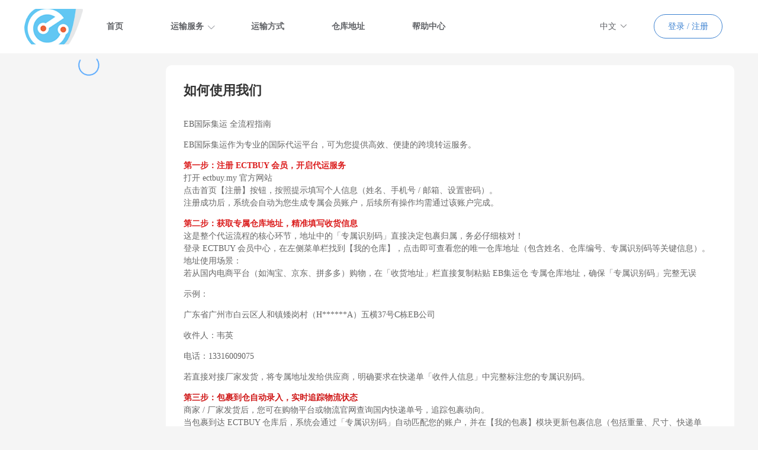

--- FILE ---
content_type: text/html; charset=utf-8
request_url: https://ectbuy.my/help/content/3a10760a-c2f9-311c-9e61-c453c4e84840
body_size: 73485
content:
<!doctype html>
<html data-n-head-ssr lang="en" data-n-head="%7B%22lang%22:%7B%22ssr%22:%22en%22%7D%7D">
  <head >
    <title>EB集运仓</title><meta data-n-head="ssr" charset="utf-8"><meta data-n-head="ssr" name="viewport" content="width=device-width, initial-scale=1"><meta data-n-head="ssr" data-hid="description" name="description" content=""><meta data-n-head="ssr" name="format-detection" content="telephone=no"><link data-n-head="ssr" rel="icon" type="image/x-icon" href="/favicon.ico"><script data-n-head="ssr" src="/js/iconfont.js"></script><link rel="preload" href="/_nuxt/892ca9f.js" as="script"><link rel="preload" href="/_nuxt/3b7a788.js" as="script"><link rel="preload" href="/_nuxt/9410f59.js" as="script"><link rel="preload" href="/_nuxt/36b218a.js" as="script"><link rel="preload" href="/_nuxt/dfbb28c.js" as="script"><style data-vue-ssr-id="4f857918:0 71b9472c:0 9592d830:0 6c87acc6:0 14a41a40:0 cb46bfd2:0 23f058df:0 5615b625:0 551f9fa3:0 148517e4:0 7e072954:0 109561fc:0 b9a89b62:0 15aa83ac:0">/*! normalize.css v8.0.1 | MIT License | github.com/necolas/normalize.css */html{line-height:1.15;-webkit-text-size-adjust:100%}body{margin:0}main{display:block}h1{font-size:2em;margin:.67em 0}hr{box-sizing:content-box;height:0;overflow:visible}pre{font-family:monospace,monospace;font-size:1em}a{background-color:transparent}abbr[title]{border-bottom:none;text-decoration:underline;-webkit-text-decoration:underline dotted;text-decoration:underline dotted}b,strong{font-weight:bolder}code,kbd,samp{font-family:monospace,monospace;font-size:1em}small{font-size:80%}sub,sup{font-size:75%;line-height:0;position:relative;vertical-align:baseline}sub{bottom:-.25em}sup{top:-.5em}img{border-style:none}button,input,optgroup,select,textarea{font-family:inherit;font-size:100%;line-height:1.15;margin:0}button,input{overflow:visible}button,select{text-transform:none}[type=button],[type=reset],[type=submit],button{-webkit-appearance:button}[type=button]::-moz-focus-inner,[type=reset]::-moz-focus-inner,[type=submit]::-moz-focus-inner,button::-moz-focus-inner{border-style:none;padding:0}[type=button]:-moz-focusring,[type=reset]:-moz-focusring,[type=submit]:-moz-focusring,button:-moz-focusring{outline:1px dotted ButtonText}fieldset{padding:.35em .75em .625em}legend{box-sizing:border-box;color:inherit;display:table;max-width:100%;padding:0;white-space:normal}progress{vertical-align:baseline}textarea{overflow:auto}[type=checkbox],[type=radio]{box-sizing:border-box;padding:0}[type=number]::-webkit-inner-spin-button,[type=number]::-webkit-outer-spin-button{height:auto}[type=search]{-webkit-appearance:textfield;outline-offset:-2px}[type=search]::-webkit-search-decoration{-webkit-appearance:none}::-webkit-file-upload-button{-webkit-appearance:button;font:inherit}details{display:block}summary{display:list-item}[hidden],template{display:none}
/*!
 * animate.css -https://daneden.github.io/animate.css/
 * Version - 3.7.2
 * Licensed under the MIT license - http://opensource.org/licenses/MIT
 *
 * Copyright (c) 2019 Daniel Eden
 */@-webkit-keyframes bounce{0%,20%,53%,80%,to{-webkit-animation-timing-function:cubic-bezier(.215,.61,.355,1);animation-timing-function:cubic-bezier(.215,.61,.355,1);transform:translateZ(0)}40%,43%{-webkit-animation-timing-function:cubic-bezier(.755,.05,.855,.06);animation-timing-function:cubic-bezier(.755,.05,.855,.06);transform:translate3d(0,-30px,0)}70%{-webkit-animation-timing-function:cubic-bezier(.755,.05,.855,.06);animation-timing-function:cubic-bezier(.755,.05,.855,.06);transform:translate3d(0,-15px,0)}90%{transform:translate3d(0,-4px,0)}}@keyframes bounce{0%,20%,53%,80%,to{-webkit-animation-timing-function:cubic-bezier(.215,.61,.355,1);animation-timing-function:cubic-bezier(.215,.61,.355,1);transform:translateZ(0)}40%,43%{-webkit-animation-timing-function:cubic-bezier(.755,.05,.855,.06);animation-timing-function:cubic-bezier(.755,.05,.855,.06);transform:translate3d(0,-30px,0)}70%{-webkit-animation-timing-function:cubic-bezier(.755,.05,.855,.06);animation-timing-function:cubic-bezier(.755,.05,.855,.06);transform:translate3d(0,-15px,0)}90%{transform:translate3d(0,-4px,0)}}.bounce{-webkit-animation-name:bounce;animation-name:bounce;transform-origin:center bottom}@-webkit-keyframes flash{0%,50%,to{opacity:1}25%,75%{opacity:0}}@keyframes flash{0%,50%,to{opacity:1}25%,75%{opacity:0}}.flash{-webkit-animation-name:flash;animation-name:flash}@-webkit-keyframes pulse{0%{transform:scaleX(1)}50%{transform:scale3d(1.05,1.05,1.05)}to{transform:scaleX(1)}}@keyframes pulse{0%{transform:scaleX(1)}50%{transform:scale3d(1.05,1.05,1.05)}to{transform:scaleX(1)}}.pulse{-webkit-animation-name:pulse;animation-name:pulse}@-webkit-keyframes rubberBand{0%{transform:scaleX(1)}30%{transform:scale3d(1.25,.75,1)}40%{transform:scale3d(.75,1.25,1)}50%{transform:scale3d(1.15,.85,1)}65%{transform:scale3d(.95,1.05,1)}75%{transform:scale3d(1.05,.95,1)}to{transform:scaleX(1)}}@keyframes rubberBand{0%{transform:scaleX(1)}30%{transform:scale3d(1.25,.75,1)}40%{transform:scale3d(.75,1.25,1)}50%{transform:scale3d(1.15,.85,1)}65%{transform:scale3d(.95,1.05,1)}75%{transform:scale3d(1.05,.95,1)}to{transform:scaleX(1)}}.rubberBand{-webkit-animation-name:rubberBand;animation-name:rubberBand}@-webkit-keyframes shake{0%,to{transform:translateZ(0)}10%,30%,50%,70%,90%{transform:translate3d(-10px,0,0)}20%,40%,60%,80%{transform:translate3d(10px,0,0)}}@keyframes shake{0%,to{transform:translateZ(0)}10%,30%,50%,70%,90%{transform:translate3d(-10px,0,0)}20%,40%,60%,80%{transform:translate3d(10px,0,0)}}.shake{-webkit-animation-name:shake;animation-name:shake}@-webkit-keyframes headShake{0%{transform:translateX(0)}6.5%{transform:translateX(-6px) rotateY(-9deg)}18.5%{transform:translateX(5px) rotateY(7deg)}31.5%{transform:translateX(-3px) rotateY(-5deg)}43.5%{transform:translateX(2px) rotateY(3deg)}50%{transform:translateX(0)}}@keyframes headShake{0%{transform:translateX(0)}6.5%{transform:translateX(-6px) rotateY(-9deg)}18.5%{transform:translateX(5px) rotateY(7deg)}31.5%{transform:translateX(-3px) rotateY(-5deg)}43.5%{transform:translateX(2px) rotateY(3deg)}50%{transform:translateX(0)}}.headShake{-webkit-animation-timing-function:ease-in-out;animation-timing-function:ease-in-out;-webkit-animation-name:headShake;animation-name:headShake}@-webkit-keyframes swing{20%{transform:rotate(15deg)}40%{transform:rotate(-10deg)}60%{transform:rotate(5deg)}80%{transform:rotate(-5deg)}to{transform:rotate(0deg)}}@keyframes swing{20%{transform:rotate(15deg)}40%{transform:rotate(-10deg)}60%{transform:rotate(5deg)}80%{transform:rotate(-5deg)}to{transform:rotate(0deg)}}.swing{transform-origin:top center;-webkit-animation-name:swing;animation-name:swing}@-webkit-keyframes tada{0%{transform:scaleX(1)}10%,20%{transform:scale3d(.9,.9,.9) rotate(-3deg)}30%,50%,70%,90%{transform:scale3d(1.1,1.1,1.1) rotate(3deg)}40%,60%,80%{transform:scale3d(1.1,1.1,1.1) rotate(-3deg)}to{transform:scaleX(1)}}@keyframes tada{0%{transform:scaleX(1)}10%,20%{transform:scale3d(.9,.9,.9) rotate(-3deg)}30%,50%,70%,90%{transform:scale3d(1.1,1.1,1.1) rotate(3deg)}40%,60%,80%{transform:scale3d(1.1,1.1,1.1) rotate(-3deg)}to{transform:scaleX(1)}}.tada{-webkit-animation-name:tada;animation-name:tada}@-webkit-keyframes wobble{0%{transform:translateZ(0)}15%{transform:translate3d(-25%,0,0) rotate(-5deg)}30%{transform:translate3d(20%,0,0) rotate(3deg)}45%{transform:translate3d(-15%,0,0) rotate(-3deg)}60%{transform:translate3d(10%,0,0) rotate(2deg)}75%{transform:translate3d(-5%,0,0) rotate(-1deg)}to{transform:translateZ(0)}}@keyframes wobble{0%{transform:translateZ(0)}15%{transform:translate3d(-25%,0,0) rotate(-5deg)}30%{transform:translate3d(20%,0,0) rotate(3deg)}45%{transform:translate3d(-15%,0,0) rotate(-3deg)}60%{transform:translate3d(10%,0,0) rotate(2deg)}75%{transform:translate3d(-5%,0,0) rotate(-1deg)}to{transform:translateZ(0)}}.wobble{-webkit-animation-name:wobble;animation-name:wobble}@-webkit-keyframes jello{0%,11.1%,to{transform:translateZ(0)}22.2%{transform:skewX(-12.5deg) skewY(-12.5deg)}33.3%{transform:skewX(6.25deg) skewY(6.25deg)}44.4%{transform:skewX(-3.125deg) skewY(-3.125deg)}55.5%{transform:skewX(1.5625deg) skewY(1.5625deg)}66.6%{transform:skewX(-.78125deg) skewY(-.78125deg)}77.7%{transform:skewX(.390625deg) skewY(.390625deg)}88.8%{transform:skewX(-.1953125deg) skewY(-.1953125deg)}}@keyframes jello{0%,11.1%,to{transform:translateZ(0)}22.2%{transform:skewX(-12.5deg) skewY(-12.5deg)}33.3%{transform:skewX(6.25deg) skewY(6.25deg)}44.4%{transform:skewX(-3.125deg) skewY(-3.125deg)}55.5%{transform:skewX(1.5625deg) skewY(1.5625deg)}66.6%{transform:skewX(-.78125deg) skewY(-.78125deg)}77.7%{transform:skewX(.390625deg) skewY(.390625deg)}88.8%{transform:skewX(-.1953125deg) skewY(-.1953125deg)}}.jello{-webkit-animation-name:jello;animation-name:jello;transform-origin:center}@-webkit-keyframes heartBeat{0%{transform:scale(1)}14%{transform:scale(1.3)}28%{transform:scale(1)}42%{transform:scale(1.3)}70%{transform:scale(1)}}@keyframes heartBeat{0%{transform:scale(1)}14%{transform:scale(1.3)}28%{transform:scale(1)}42%{transform:scale(1.3)}70%{transform:scale(1)}}.heartBeat{-webkit-animation-name:heartBeat;animation-name:heartBeat;-webkit-animation-duration:1.3s;animation-duration:1.3s;-webkit-animation-timing-function:ease-in-out;animation-timing-function:ease-in-out}@-webkit-keyframes bounceIn{0%,20%,40%,60%,80%,to{-webkit-animation-timing-function:cubic-bezier(.215,.61,.355,1);animation-timing-function:cubic-bezier(.215,.61,.355,1)}0%{opacity:0;transform:scale3d(.3,.3,.3)}20%{transform:scale3d(1.1,1.1,1.1)}40%{transform:scale3d(.9,.9,.9)}60%{opacity:1;transform:scale3d(1.03,1.03,1.03)}80%{transform:scale3d(.97,.97,.97)}to{opacity:1;transform:scaleX(1)}}@keyframes bounceIn{0%,20%,40%,60%,80%,to{-webkit-animation-timing-function:cubic-bezier(.215,.61,.355,1);animation-timing-function:cubic-bezier(.215,.61,.355,1)}0%{opacity:0;transform:scale3d(.3,.3,.3)}20%{transform:scale3d(1.1,1.1,1.1)}40%{transform:scale3d(.9,.9,.9)}60%{opacity:1;transform:scale3d(1.03,1.03,1.03)}80%{transform:scale3d(.97,.97,.97)}to{opacity:1;transform:scaleX(1)}}.bounceIn{-webkit-animation-duration:.75s;animation-duration:.75s;-webkit-animation-name:bounceIn;animation-name:bounceIn}@-webkit-keyframes bounceInDown{0%,60%,75%,90%,to{-webkit-animation-timing-function:cubic-bezier(.215,.61,.355,1);animation-timing-function:cubic-bezier(.215,.61,.355,1)}0%{opacity:0;transform:translate3d(0,-3000px,0)}60%{opacity:1;transform:translate3d(0,25px,0)}75%{transform:translate3d(0,-10px,0)}90%{transform:translate3d(0,5px,0)}to{transform:translateZ(0)}}@keyframes bounceInDown{0%,60%,75%,90%,to{-webkit-animation-timing-function:cubic-bezier(.215,.61,.355,1);animation-timing-function:cubic-bezier(.215,.61,.355,1)}0%{opacity:0;transform:translate3d(0,-3000px,0)}60%{opacity:1;transform:translate3d(0,25px,0)}75%{transform:translate3d(0,-10px,0)}90%{transform:translate3d(0,5px,0)}to{transform:translateZ(0)}}.bounceInDown{-webkit-animation-name:bounceInDown;animation-name:bounceInDown}@-webkit-keyframes bounceInLeft{0%,60%,75%,90%,to{-webkit-animation-timing-function:cubic-bezier(.215,.61,.355,1);animation-timing-function:cubic-bezier(.215,.61,.355,1)}0%{opacity:0;transform:translate3d(-3000px,0,0)}60%{opacity:1;transform:translate3d(25px,0,0)}75%{transform:translate3d(-10px,0,0)}90%{transform:translate3d(5px,0,0)}to{transform:translateZ(0)}}@keyframes bounceInLeft{0%,60%,75%,90%,to{-webkit-animation-timing-function:cubic-bezier(.215,.61,.355,1);animation-timing-function:cubic-bezier(.215,.61,.355,1)}0%{opacity:0;transform:translate3d(-3000px,0,0)}60%{opacity:1;transform:translate3d(25px,0,0)}75%{transform:translate3d(-10px,0,0)}90%{transform:translate3d(5px,0,0)}to{transform:translateZ(0)}}.bounceInLeft{-webkit-animation-name:bounceInLeft;animation-name:bounceInLeft}@-webkit-keyframes bounceInRight{0%,60%,75%,90%,to{-webkit-animation-timing-function:cubic-bezier(.215,.61,.355,1);animation-timing-function:cubic-bezier(.215,.61,.355,1)}0%{opacity:0;transform:translate3d(3000px,0,0)}60%{opacity:1;transform:translate3d(-25px,0,0)}75%{transform:translate3d(10px,0,0)}90%{transform:translate3d(-5px,0,0)}to{transform:translateZ(0)}}@keyframes bounceInRight{0%,60%,75%,90%,to{-webkit-animation-timing-function:cubic-bezier(.215,.61,.355,1);animation-timing-function:cubic-bezier(.215,.61,.355,1)}0%{opacity:0;transform:translate3d(3000px,0,0)}60%{opacity:1;transform:translate3d(-25px,0,0)}75%{transform:translate3d(10px,0,0)}90%{transform:translate3d(-5px,0,0)}to{transform:translateZ(0)}}.bounceInRight{-webkit-animation-name:bounceInRight;animation-name:bounceInRight}@-webkit-keyframes bounceInUp{0%,60%,75%,90%,to{-webkit-animation-timing-function:cubic-bezier(.215,.61,.355,1);animation-timing-function:cubic-bezier(.215,.61,.355,1)}0%{opacity:0;transform:translate3d(0,3000px,0)}60%{opacity:1;transform:translate3d(0,-20px,0)}75%{transform:translate3d(0,10px,0)}90%{transform:translate3d(0,-5px,0)}to{transform:translateZ(0)}}@keyframes bounceInUp{0%,60%,75%,90%,to{-webkit-animation-timing-function:cubic-bezier(.215,.61,.355,1);animation-timing-function:cubic-bezier(.215,.61,.355,1)}0%{opacity:0;transform:translate3d(0,3000px,0)}60%{opacity:1;transform:translate3d(0,-20px,0)}75%{transform:translate3d(0,10px,0)}90%{transform:translate3d(0,-5px,0)}to{transform:translateZ(0)}}.bounceInUp{-webkit-animation-name:bounceInUp;animation-name:bounceInUp}@-webkit-keyframes bounceOut{20%{transform:scale3d(.9,.9,.9)}50%,55%{opacity:1;transform:scale3d(1.1,1.1,1.1)}to{opacity:0;transform:scale3d(.3,.3,.3)}}@keyframes bounceOut{20%{transform:scale3d(.9,.9,.9)}50%,55%{opacity:1;transform:scale3d(1.1,1.1,1.1)}to{opacity:0;transform:scale3d(.3,.3,.3)}}.bounceOut{-webkit-animation-duration:.75s;animation-duration:.75s;-webkit-animation-name:bounceOut;animation-name:bounceOut}@-webkit-keyframes bounceOutDown{20%{transform:translate3d(0,10px,0)}40%,45%{opacity:1;transform:translate3d(0,-20px,0)}to{opacity:0;transform:translate3d(0,2000px,0)}}@keyframes bounceOutDown{20%{transform:translate3d(0,10px,0)}40%,45%{opacity:1;transform:translate3d(0,-20px,0)}to{opacity:0;transform:translate3d(0,2000px,0)}}.bounceOutDown{-webkit-animation-name:bounceOutDown;animation-name:bounceOutDown}@-webkit-keyframes bounceOutLeft{20%{opacity:1;transform:translate3d(20px,0,0)}to{opacity:0;transform:translate3d(-2000px,0,0)}}@keyframes bounceOutLeft{20%{opacity:1;transform:translate3d(20px,0,0)}to{opacity:0;transform:translate3d(-2000px,0,0)}}.bounceOutLeft{-webkit-animation-name:bounceOutLeft;animation-name:bounceOutLeft}@-webkit-keyframes bounceOutRight{20%{opacity:1;transform:translate3d(-20px,0,0)}to{opacity:0;transform:translate3d(2000px,0,0)}}@keyframes bounceOutRight{20%{opacity:1;transform:translate3d(-20px,0,0)}to{opacity:0;transform:translate3d(2000px,0,0)}}.bounceOutRight{-webkit-animation-name:bounceOutRight;animation-name:bounceOutRight}@-webkit-keyframes bounceOutUp{20%{transform:translate3d(0,-10px,0)}40%,45%{opacity:1;transform:translate3d(0,20px,0)}to{opacity:0;transform:translate3d(0,-2000px,0)}}@keyframes bounceOutUp{20%{transform:translate3d(0,-10px,0)}40%,45%{opacity:1;transform:translate3d(0,20px,0)}to{opacity:0;transform:translate3d(0,-2000px,0)}}.bounceOutUp{-webkit-animation-name:bounceOutUp;animation-name:bounceOutUp}@-webkit-keyframes fadeIn{0%{opacity:0}to{opacity:1}}@keyframes fadeIn{0%{opacity:0}to{opacity:1}}.fadeIn{-webkit-animation-name:fadeIn;animation-name:fadeIn}@-webkit-keyframes fadeInDown{0%{opacity:0;transform:translate3d(0,-100%,0)}to{opacity:1;transform:translateZ(0)}}@keyframes fadeInDown{0%{opacity:0;transform:translate3d(0,-100%,0)}to{opacity:1;transform:translateZ(0)}}.fadeInDown{-webkit-animation-name:fadeInDown;animation-name:fadeInDown}@-webkit-keyframes fadeInDownBig{0%{opacity:0;transform:translate3d(0,-2000px,0)}to{opacity:1;transform:translateZ(0)}}@keyframes fadeInDownBig{0%{opacity:0;transform:translate3d(0,-2000px,0)}to{opacity:1;transform:translateZ(0)}}.fadeInDownBig{-webkit-animation-name:fadeInDownBig;animation-name:fadeInDownBig}@-webkit-keyframes fadeInLeft{0%{opacity:0;transform:translate3d(-100%,0,0)}to{opacity:1;transform:translateZ(0)}}@keyframes fadeInLeft{0%{opacity:0;transform:translate3d(-100%,0,0)}to{opacity:1;transform:translateZ(0)}}.fadeInLeft{-webkit-animation-name:fadeInLeft;animation-name:fadeInLeft}@-webkit-keyframes fadeInLeftBig{0%{opacity:0;transform:translate3d(-2000px,0,0)}to{opacity:1;transform:translateZ(0)}}@keyframes fadeInLeftBig{0%{opacity:0;transform:translate3d(-2000px,0,0)}to{opacity:1;transform:translateZ(0)}}.fadeInLeftBig{-webkit-animation-name:fadeInLeftBig;animation-name:fadeInLeftBig}@-webkit-keyframes fadeInRight{0%{opacity:0;transform:translate3d(100%,0,0)}to{opacity:1;transform:translateZ(0)}}@keyframes fadeInRight{0%{opacity:0;transform:translate3d(100%,0,0)}to{opacity:1;transform:translateZ(0)}}.fadeInRight{-webkit-animation-name:fadeInRight;animation-name:fadeInRight}@-webkit-keyframes fadeInRightBig{0%{opacity:0;transform:translate3d(2000px,0,0)}to{opacity:1;transform:translateZ(0)}}@keyframes fadeInRightBig{0%{opacity:0;transform:translate3d(2000px,0,0)}to{opacity:1;transform:translateZ(0)}}.fadeInRightBig{-webkit-animation-name:fadeInRightBig;animation-name:fadeInRightBig}@-webkit-keyframes fadeInUp{0%{opacity:0;transform:translate3d(0,100%,0)}to{opacity:1;transform:translateZ(0)}}@keyframes fadeInUp{0%{opacity:0;transform:translate3d(0,100%,0)}to{opacity:1;transform:translateZ(0)}}.fadeInUp{-webkit-animation-name:fadeInUp;animation-name:fadeInUp}@-webkit-keyframes fadeInUpBig{0%{opacity:0;transform:translate3d(0,2000px,0)}to{opacity:1;transform:translateZ(0)}}@keyframes fadeInUpBig{0%{opacity:0;transform:translate3d(0,2000px,0)}to{opacity:1;transform:translateZ(0)}}.fadeInUpBig{-webkit-animation-name:fadeInUpBig;animation-name:fadeInUpBig}@-webkit-keyframes fadeOut{0%{opacity:1}to{opacity:0}}@keyframes fadeOut{0%{opacity:1}to{opacity:0}}.fadeOut{-webkit-animation-name:fadeOut;animation-name:fadeOut}@-webkit-keyframes fadeOutDown{0%{opacity:1}to{opacity:0;transform:translate3d(0,100%,0)}}@keyframes fadeOutDown{0%{opacity:1}to{opacity:0;transform:translate3d(0,100%,0)}}.fadeOutDown{-webkit-animation-name:fadeOutDown;animation-name:fadeOutDown}@-webkit-keyframes fadeOutDownBig{0%{opacity:1}to{opacity:0;transform:translate3d(0,2000px,0)}}@keyframes fadeOutDownBig{0%{opacity:1}to{opacity:0;transform:translate3d(0,2000px,0)}}.fadeOutDownBig{-webkit-animation-name:fadeOutDownBig;animation-name:fadeOutDownBig}@-webkit-keyframes fadeOutLeft{0%{opacity:1}to{opacity:0;transform:translate3d(-100%,0,0)}}@keyframes fadeOutLeft{0%{opacity:1}to{opacity:0;transform:translate3d(-100%,0,0)}}.fadeOutLeft{-webkit-animation-name:fadeOutLeft;animation-name:fadeOutLeft}@-webkit-keyframes fadeOutLeftBig{0%{opacity:1}to{opacity:0;transform:translate3d(-2000px,0,0)}}@keyframes fadeOutLeftBig{0%{opacity:1}to{opacity:0;transform:translate3d(-2000px,0,0)}}.fadeOutLeftBig{-webkit-animation-name:fadeOutLeftBig;animation-name:fadeOutLeftBig}@-webkit-keyframes fadeOutRight{0%{opacity:1}to{opacity:0;transform:translate3d(100%,0,0)}}@keyframes fadeOutRight{0%{opacity:1}to{opacity:0;transform:translate3d(100%,0,0)}}.fadeOutRight{-webkit-animation-name:fadeOutRight;animation-name:fadeOutRight}@-webkit-keyframes fadeOutRightBig{0%{opacity:1}to{opacity:0;transform:translate3d(2000px,0,0)}}@keyframes fadeOutRightBig{0%{opacity:1}to{opacity:0;transform:translate3d(2000px,0,0)}}.fadeOutRightBig{-webkit-animation-name:fadeOutRightBig;animation-name:fadeOutRightBig}@-webkit-keyframes fadeOutUp{0%{opacity:1}to{opacity:0;transform:translate3d(0,-100%,0)}}@keyframes fadeOutUp{0%{opacity:1}to{opacity:0;transform:translate3d(0,-100%,0)}}.fadeOutUp{-webkit-animation-name:fadeOutUp;animation-name:fadeOutUp}@-webkit-keyframes fadeOutUpBig{0%{opacity:1}to{opacity:0;transform:translate3d(0,-2000px,0)}}@keyframes fadeOutUpBig{0%{opacity:1}to{opacity:0;transform:translate3d(0,-2000px,0)}}.fadeOutUpBig{-webkit-animation-name:fadeOutUpBig;animation-name:fadeOutUpBig}@-webkit-keyframes flip{0%{transform:perspective(400px) scaleX(1) translateZ(0) rotateY(-1turn);-webkit-animation-timing-function:ease-out;animation-timing-function:ease-out}40%{transform:perspective(400px) scaleX(1) translateZ(150px) rotateY(-190deg);-webkit-animation-timing-function:ease-out;animation-timing-function:ease-out}50%{transform:perspective(400px) scaleX(1) translateZ(150px) rotateY(-170deg);-webkit-animation-timing-function:ease-in;animation-timing-function:ease-in}80%{transform:perspective(400px) scale3d(.95,.95,.95) translateZ(0) rotateY(0deg);-webkit-animation-timing-function:ease-in;animation-timing-function:ease-in}to{transform:perspective(400px) scaleX(1) translateZ(0) rotateY(0deg);-webkit-animation-timing-function:ease-in;animation-timing-function:ease-in}}@keyframes flip{0%{transform:perspective(400px) scaleX(1) translateZ(0) rotateY(-1turn);-webkit-animation-timing-function:ease-out;animation-timing-function:ease-out}40%{transform:perspective(400px) scaleX(1) translateZ(150px) rotateY(-190deg);-webkit-animation-timing-function:ease-out;animation-timing-function:ease-out}50%{transform:perspective(400px) scaleX(1) translateZ(150px) rotateY(-170deg);-webkit-animation-timing-function:ease-in;animation-timing-function:ease-in}80%{transform:perspective(400px) scale3d(.95,.95,.95) translateZ(0) rotateY(0deg);-webkit-animation-timing-function:ease-in;animation-timing-function:ease-in}to{transform:perspective(400px) scaleX(1) translateZ(0) rotateY(0deg);-webkit-animation-timing-function:ease-in;animation-timing-function:ease-in}}.animated.flip{-webkit-backface-visibility:visible;backface-visibility:visible;-webkit-animation-name:flip;animation-name:flip}@-webkit-keyframes flipInX{0%{transform:perspective(400px) rotateX(90deg);-webkit-animation-timing-function:ease-in;animation-timing-function:ease-in;opacity:0}40%{transform:perspective(400px) rotateX(-20deg);-webkit-animation-timing-function:ease-in;animation-timing-function:ease-in}60%{transform:perspective(400px) rotateX(10deg);opacity:1}80%{transform:perspective(400px) rotateX(-5deg)}to{transform:perspective(400px)}}@keyframes flipInX{0%{transform:perspective(400px) rotateX(90deg);-webkit-animation-timing-function:ease-in;animation-timing-function:ease-in;opacity:0}40%{transform:perspective(400px) rotateX(-20deg);-webkit-animation-timing-function:ease-in;animation-timing-function:ease-in}60%{transform:perspective(400px) rotateX(10deg);opacity:1}80%{transform:perspective(400px) rotateX(-5deg)}to{transform:perspective(400px)}}.flipInX{-webkit-backface-visibility:visible!important;backface-visibility:visible!important;-webkit-animation-name:flipInX;animation-name:flipInX}@-webkit-keyframes flipInY{0%{transform:perspective(400px) rotateY(90deg);-webkit-animation-timing-function:ease-in;animation-timing-function:ease-in;opacity:0}40%{transform:perspective(400px) rotateY(-20deg);-webkit-animation-timing-function:ease-in;animation-timing-function:ease-in}60%{transform:perspective(400px) rotateY(10deg);opacity:1}80%{transform:perspective(400px) rotateY(-5deg)}to{transform:perspective(400px)}}@keyframes flipInY{0%{transform:perspective(400px) rotateY(90deg);-webkit-animation-timing-function:ease-in;animation-timing-function:ease-in;opacity:0}40%{transform:perspective(400px) rotateY(-20deg);-webkit-animation-timing-function:ease-in;animation-timing-function:ease-in}60%{transform:perspective(400px) rotateY(10deg);opacity:1}80%{transform:perspective(400px) rotateY(-5deg)}to{transform:perspective(400px)}}.flipInY{-webkit-backface-visibility:visible!important;backface-visibility:visible!important;-webkit-animation-name:flipInY;animation-name:flipInY}@-webkit-keyframes flipOutX{0%{transform:perspective(400px)}30%{transform:perspective(400px) rotateX(-20deg);opacity:1}to{transform:perspective(400px) rotateX(90deg);opacity:0}}@keyframes flipOutX{0%{transform:perspective(400px)}30%{transform:perspective(400px) rotateX(-20deg);opacity:1}to{transform:perspective(400px) rotateX(90deg);opacity:0}}.flipOutX{-webkit-animation-duration:.75s;animation-duration:.75s;-webkit-animation-name:flipOutX;animation-name:flipOutX;-webkit-backface-visibility:visible!important;backface-visibility:visible!important}@-webkit-keyframes flipOutY{0%{transform:perspective(400px)}30%{transform:perspective(400px) rotateY(-15deg);opacity:1}to{transform:perspective(400px) rotateY(90deg);opacity:0}}@keyframes flipOutY{0%{transform:perspective(400px)}30%{transform:perspective(400px) rotateY(-15deg);opacity:1}to{transform:perspective(400px) rotateY(90deg);opacity:0}}.flipOutY{-webkit-animation-duration:.75s;animation-duration:.75s;-webkit-backface-visibility:visible!important;backface-visibility:visible!important;-webkit-animation-name:flipOutY;animation-name:flipOutY}@-webkit-keyframes lightSpeedIn{0%{transform:translate3d(100%,0,0) skewX(-30deg);opacity:0}60%{transform:skewX(20deg);opacity:1}80%{transform:skewX(-5deg)}to{transform:translateZ(0)}}@keyframes lightSpeedIn{0%{transform:translate3d(100%,0,0) skewX(-30deg);opacity:0}60%{transform:skewX(20deg);opacity:1}80%{transform:skewX(-5deg)}to{transform:translateZ(0)}}.lightSpeedIn{-webkit-animation-name:lightSpeedIn;animation-name:lightSpeedIn;-webkit-animation-timing-function:ease-out;animation-timing-function:ease-out}@-webkit-keyframes lightSpeedOut{0%{opacity:1}to{transform:translate3d(100%,0,0) skewX(30deg);opacity:0}}@keyframes lightSpeedOut{0%{opacity:1}to{transform:translate3d(100%,0,0) skewX(30deg);opacity:0}}.lightSpeedOut{-webkit-animation-name:lightSpeedOut;animation-name:lightSpeedOut;-webkit-animation-timing-function:ease-in;animation-timing-function:ease-in}@-webkit-keyframes rotateIn{0%{transform-origin:center;transform:rotate(-200deg);opacity:0}to{transform-origin:center;transform:translateZ(0);opacity:1}}@keyframes rotateIn{0%{transform-origin:center;transform:rotate(-200deg);opacity:0}to{transform-origin:center;transform:translateZ(0);opacity:1}}.rotateIn{-webkit-animation-name:rotateIn;animation-name:rotateIn}@-webkit-keyframes rotateInDownLeft{0%{transform-origin:left bottom;transform:rotate(-45deg);opacity:0}to{transform-origin:left bottom;transform:translateZ(0);opacity:1}}@keyframes rotateInDownLeft{0%{transform-origin:left bottom;transform:rotate(-45deg);opacity:0}to{transform-origin:left bottom;transform:translateZ(0);opacity:1}}.rotateInDownLeft{-webkit-animation-name:rotateInDownLeft;animation-name:rotateInDownLeft}@-webkit-keyframes rotateInDownRight{0%{transform-origin:right bottom;transform:rotate(45deg);opacity:0}to{transform-origin:right bottom;transform:translateZ(0);opacity:1}}@keyframes rotateInDownRight{0%{transform-origin:right bottom;transform:rotate(45deg);opacity:0}to{transform-origin:right bottom;transform:translateZ(0);opacity:1}}.rotateInDownRight{-webkit-animation-name:rotateInDownRight;animation-name:rotateInDownRight}@-webkit-keyframes rotateInUpLeft{0%{transform-origin:left bottom;transform:rotate(45deg);opacity:0}to{transform-origin:left bottom;transform:translateZ(0);opacity:1}}@keyframes rotateInUpLeft{0%{transform-origin:left bottom;transform:rotate(45deg);opacity:0}to{transform-origin:left bottom;transform:translateZ(0);opacity:1}}.rotateInUpLeft{-webkit-animation-name:rotateInUpLeft;animation-name:rotateInUpLeft}@-webkit-keyframes rotateInUpRight{0%{transform-origin:right bottom;transform:rotate(-90deg);opacity:0}to{transform-origin:right bottom;transform:translateZ(0);opacity:1}}@keyframes rotateInUpRight{0%{transform-origin:right bottom;transform:rotate(-90deg);opacity:0}to{transform-origin:right bottom;transform:translateZ(0);opacity:1}}.rotateInUpRight{-webkit-animation-name:rotateInUpRight;animation-name:rotateInUpRight}@-webkit-keyframes rotateOut{0%{transform-origin:center;opacity:1}to{transform-origin:center;transform:rotate(200deg);opacity:0}}@keyframes rotateOut{0%{transform-origin:center;opacity:1}to{transform-origin:center;transform:rotate(200deg);opacity:0}}.rotateOut{-webkit-animation-name:rotateOut;animation-name:rotateOut}@-webkit-keyframes rotateOutDownLeft{0%{transform-origin:left bottom;opacity:1}to{transform-origin:left bottom;transform:rotate(45deg);opacity:0}}@keyframes rotateOutDownLeft{0%{transform-origin:left bottom;opacity:1}to{transform-origin:left bottom;transform:rotate(45deg);opacity:0}}.rotateOutDownLeft{-webkit-animation-name:rotateOutDownLeft;animation-name:rotateOutDownLeft}@-webkit-keyframes rotateOutDownRight{0%{transform-origin:right bottom;opacity:1}to{transform-origin:right bottom;transform:rotate(-45deg);opacity:0}}@keyframes rotateOutDownRight{0%{transform-origin:right bottom;opacity:1}to{transform-origin:right bottom;transform:rotate(-45deg);opacity:0}}.rotateOutDownRight{-webkit-animation-name:rotateOutDownRight;animation-name:rotateOutDownRight}@-webkit-keyframes rotateOutUpLeft{0%{transform-origin:left bottom;opacity:1}to{transform-origin:left bottom;transform:rotate(-45deg);opacity:0}}@keyframes rotateOutUpLeft{0%{transform-origin:left bottom;opacity:1}to{transform-origin:left bottom;transform:rotate(-45deg);opacity:0}}.rotateOutUpLeft{-webkit-animation-name:rotateOutUpLeft;animation-name:rotateOutUpLeft}@-webkit-keyframes rotateOutUpRight{0%{transform-origin:right bottom;opacity:1}to{transform-origin:right bottom;transform:rotate(90deg);opacity:0}}@keyframes rotateOutUpRight{0%{transform-origin:right bottom;opacity:1}to{transform-origin:right bottom;transform:rotate(90deg);opacity:0}}.rotateOutUpRight{-webkit-animation-name:rotateOutUpRight;animation-name:rotateOutUpRight}@-webkit-keyframes hinge{0%{transform-origin:top left;-webkit-animation-timing-function:ease-in-out;animation-timing-function:ease-in-out}20%,60%{transform:rotate(80deg);transform-origin:top left;-webkit-animation-timing-function:ease-in-out;animation-timing-function:ease-in-out}40%,80%{transform:rotate(60deg);transform-origin:top left;-webkit-animation-timing-function:ease-in-out;animation-timing-function:ease-in-out;opacity:1}to{transform:translate3d(0,700px,0);opacity:0}}@keyframes hinge{0%{transform-origin:top left;-webkit-animation-timing-function:ease-in-out;animation-timing-function:ease-in-out}20%,60%{transform:rotate(80deg);transform-origin:top left;-webkit-animation-timing-function:ease-in-out;animation-timing-function:ease-in-out}40%,80%{transform:rotate(60deg);transform-origin:top left;-webkit-animation-timing-function:ease-in-out;animation-timing-function:ease-in-out;opacity:1}to{transform:translate3d(0,700px,0);opacity:0}}.hinge{-webkit-animation-duration:2s;animation-duration:2s;-webkit-animation-name:hinge;animation-name:hinge}@-webkit-keyframes jackInTheBox{0%{opacity:0;transform:scale(.1) rotate(30deg);transform-origin:center bottom}50%{transform:rotate(-10deg)}70%{transform:rotate(3deg)}to{opacity:1;transform:scale(1)}}@keyframes jackInTheBox{0%{opacity:0;transform:scale(.1) rotate(30deg);transform-origin:center bottom}50%{transform:rotate(-10deg)}70%{transform:rotate(3deg)}to{opacity:1;transform:scale(1)}}.jackInTheBox{-webkit-animation-name:jackInTheBox;animation-name:jackInTheBox}@-webkit-keyframes rollIn{0%{opacity:0;transform:translate3d(-100%,0,0) rotate(-120deg)}to{opacity:1;transform:translateZ(0)}}@keyframes rollIn{0%{opacity:0;transform:translate3d(-100%,0,0) rotate(-120deg)}to{opacity:1;transform:translateZ(0)}}.rollIn{-webkit-animation-name:rollIn;animation-name:rollIn}@-webkit-keyframes rollOut{0%{opacity:1}to{opacity:0;transform:translate3d(100%,0,0) rotate(120deg)}}@keyframes rollOut{0%{opacity:1}to{opacity:0;transform:translate3d(100%,0,0) rotate(120deg)}}.rollOut{-webkit-animation-name:rollOut;animation-name:rollOut}@-webkit-keyframes zoomIn{0%{opacity:0;transform:scale3d(.3,.3,.3)}50%{opacity:1}}@keyframes zoomIn{0%{opacity:0;transform:scale3d(.3,.3,.3)}50%{opacity:1}}.zoomIn{-webkit-animation-name:zoomIn;animation-name:zoomIn}@-webkit-keyframes zoomInDown{0%{opacity:0;transform:scale3d(.1,.1,.1) translate3d(0,-1000px,0);-webkit-animation-timing-function:cubic-bezier(.55,.055,.675,.19);animation-timing-function:cubic-bezier(.55,.055,.675,.19)}60%{opacity:1;transform:scale3d(.475,.475,.475) translate3d(0,60px,0);-webkit-animation-timing-function:cubic-bezier(.175,.885,.32,1);animation-timing-function:cubic-bezier(.175,.885,.32,1)}}@keyframes zoomInDown{0%{opacity:0;transform:scale3d(.1,.1,.1) translate3d(0,-1000px,0);-webkit-animation-timing-function:cubic-bezier(.55,.055,.675,.19);animation-timing-function:cubic-bezier(.55,.055,.675,.19)}60%{opacity:1;transform:scale3d(.475,.475,.475) translate3d(0,60px,0);-webkit-animation-timing-function:cubic-bezier(.175,.885,.32,1);animation-timing-function:cubic-bezier(.175,.885,.32,1)}}.zoomInDown{-webkit-animation-name:zoomInDown;animation-name:zoomInDown}@-webkit-keyframes zoomInLeft{0%{opacity:0;transform:scale3d(.1,.1,.1) translate3d(-1000px,0,0);-webkit-animation-timing-function:cubic-bezier(.55,.055,.675,.19);animation-timing-function:cubic-bezier(.55,.055,.675,.19)}60%{opacity:1;transform:scale3d(.475,.475,.475) translate3d(10px,0,0);-webkit-animation-timing-function:cubic-bezier(.175,.885,.32,1);animation-timing-function:cubic-bezier(.175,.885,.32,1)}}@keyframes zoomInLeft{0%{opacity:0;transform:scale3d(.1,.1,.1) translate3d(-1000px,0,0);-webkit-animation-timing-function:cubic-bezier(.55,.055,.675,.19);animation-timing-function:cubic-bezier(.55,.055,.675,.19)}60%{opacity:1;transform:scale3d(.475,.475,.475) translate3d(10px,0,0);-webkit-animation-timing-function:cubic-bezier(.175,.885,.32,1);animation-timing-function:cubic-bezier(.175,.885,.32,1)}}.zoomInLeft{-webkit-animation-name:zoomInLeft;animation-name:zoomInLeft}@-webkit-keyframes zoomInRight{0%{opacity:0;transform:scale3d(.1,.1,.1) translate3d(1000px,0,0);-webkit-animation-timing-function:cubic-bezier(.55,.055,.675,.19);animation-timing-function:cubic-bezier(.55,.055,.675,.19)}60%{opacity:1;transform:scale3d(.475,.475,.475) translate3d(-10px,0,0);-webkit-animation-timing-function:cubic-bezier(.175,.885,.32,1);animation-timing-function:cubic-bezier(.175,.885,.32,1)}}@keyframes zoomInRight{0%{opacity:0;transform:scale3d(.1,.1,.1) translate3d(1000px,0,0);-webkit-animation-timing-function:cubic-bezier(.55,.055,.675,.19);animation-timing-function:cubic-bezier(.55,.055,.675,.19)}60%{opacity:1;transform:scale3d(.475,.475,.475) translate3d(-10px,0,0);-webkit-animation-timing-function:cubic-bezier(.175,.885,.32,1);animation-timing-function:cubic-bezier(.175,.885,.32,1)}}.zoomInRight{-webkit-animation-name:zoomInRight;animation-name:zoomInRight}@-webkit-keyframes zoomInUp{0%{opacity:0;transform:scale3d(.1,.1,.1) translate3d(0,1000px,0);-webkit-animation-timing-function:cubic-bezier(.55,.055,.675,.19);animation-timing-function:cubic-bezier(.55,.055,.675,.19)}60%{opacity:1;transform:scale3d(.475,.475,.475) translate3d(0,-60px,0);-webkit-animation-timing-function:cubic-bezier(.175,.885,.32,1);animation-timing-function:cubic-bezier(.175,.885,.32,1)}}@keyframes zoomInUp{0%{opacity:0;transform:scale3d(.1,.1,.1) translate3d(0,1000px,0);-webkit-animation-timing-function:cubic-bezier(.55,.055,.675,.19);animation-timing-function:cubic-bezier(.55,.055,.675,.19)}60%{opacity:1;transform:scale3d(.475,.475,.475) translate3d(0,-60px,0);-webkit-animation-timing-function:cubic-bezier(.175,.885,.32,1);animation-timing-function:cubic-bezier(.175,.885,.32,1)}}.zoomInUp{-webkit-animation-name:zoomInUp;animation-name:zoomInUp}@-webkit-keyframes zoomOut{0%{opacity:1}50%{opacity:0;transform:scale3d(.3,.3,.3)}to{opacity:0}}@keyframes zoomOut{0%{opacity:1}50%{opacity:0;transform:scale3d(.3,.3,.3)}to{opacity:0}}.zoomOut{-webkit-animation-name:zoomOut;animation-name:zoomOut}@-webkit-keyframes zoomOutDown{40%{opacity:1;transform:scale3d(.475,.475,.475) translate3d(0,-60px,0);-webkit-animation-timing-function:cubic-bezier(.55,.055,.675,.19);animation-timing-function:cubic-bezier(.55,.055,.675,.19)}to{opacity:0;transform:scale3d(.1,.1,.1) translate3d(0,2000px,0);transform-origin:center bottom;-webkit-animation-timing-function:cubic-bezier(.175,.885,.32,1);animation-timing-function:cubic-bezier(.175,.885,.32,1)}}@keyframes zoomOutDown{40%{opacity:1;transform:scale3d(.475,.475,.475) translate3d(0,-60px,0);-webkit-animation-timing-function:cubic-bezier(.55,.055,.675,.19);animation-timing-function:cubic-bezier(.55,.055,.675,.19)}to{opacity:0;transform:scale3d(.1,.1,.1) translate3d(0,2000px,0);transform-origin:center bottom;-webkit-animation-timing-function:cubic-bezier(.175,.885,.32,1);animation-timing-function:cubic-bezier(.175,.885,.32,1)}}.zoomOutDown{-webkit-animation-name:zoomOutDown;animation-name:zoomOutDown}@-webkit-keyframes zoomOutLeft{40%{opacity:1;transform:scale3d(.475,.475,.475) translate3d(42px,0,0)}to{opacity:0;transform:scale(.1) translate3d(-2000px,0,0);transform-origin:left center}}@keyframes zoomOutLeft{40%{opacity:1;transform:scale3d(.475,.475,.475) translate3d(42px,0,0)}to{opacity:0;transform:scale(.1) translate3d(-2000px,0,0);transform-origin:left center}}.zoomOutLeft{-webkit-animation-name:zoomOutLeft;animation-name:zoomOutLeft}@-webkit-keyframes zoomOutRight{40%{opacity:1;transform:scale3d(.475,.475,.475) translate3d(-42px,0,0)}to{opacity:0;transform:scale(.1) translate3d(2000px,0,0);transform-origin:right center}}@keyframes zoomOutRight{40%{opacity:1;transform:scale3d(.475,.475,.475) translate3d(-42px,0,0)}to{opacity:0;transform:scale(.1) translate3d(2000px,0,0);transform-origin:right center}}.zoomOutRight{-webkit-animation-name:zoomOutRight;animation-name:zoomOutRight}@-webkit-keyframes zoomOutUp{40%{opacity:1;transform:scale3d(.475,.475,.475) translate3d(0,60px,0);-webkit-animation-timing-function:cubic-bezier(.55,.055,.675,.19);animation-timing-function:cubic-bezier(.55,.055,.675,.19)}to{opacity:0;transform:scale3d(.1,.1,.1) translate3d(0,-2000px,0);transform-origin:center bottom;-webkit-animation-timing-function:cubic-bezier(.175,.885,.32,1);animation-timing-function:cubic-bezier(.175,.885,.32,1)}}@keyframes zoomOutUp{40%{opacity:1;transform:scale3d(.475,.475,.475) translate3d(0,60px,0);-webkit-animation-timing-function:cubic-bezier(.55,.055,.675,.19);animation-timing-function:cubic-bezier(.55,.055,.675,.19)}to{opacity:0;transform:scale3d(.1,.1,.1) translate3d(0,-2000px,0);transform-origin:center bottom;-webkit-animation-timing-function:cubic-bezier(.175,.885,.32,1);animation-timing-function:cubic-bezier(.175,.885,.32,1)}}.zoomOutUp{-webkit-animation-name:zoomOutUp;animation-name:zoomOutUp}@-webkit-keyframes slideInDown{0%{transform:translate3d(0,-100%,0);visibility:visible}to{transform:translateZ(0)}}@keyframes slideInDown{0%{transform:translate3d(0,-100%,0);visibility:visible}to{transform:translateZ(0)}}.slideInDown{-webkit-animation-name:slideInDown;animation-name:slideInDown}@-webkit-keyframes slideInLeft{0%{transform:translate3d(-100%,0,0);visibility:visible}to{transform:translateZ(0)}}@keyframes slideInLeft{0%{transform:translate3d(-100%,0,0);visibility:visible}to{transform:translateZ(0)}}.slideInLeft{-webkit-animation-name:slideInLeft;animation-name:slideInLeft}@-webkit-keyframes slideInRight{0%{transform:translate3d(100%,0,0);visibility:visible}to{transform:translateZ(0)}}@keyframes slideInRight{0%{transform:translate3d(100%,0,0);visibility:visible}to{transform:translateZ(0)}}.slideInRight{-webkit-animation-name:slideInRight;animation-name:slideInRight}@-webkit-keyframes slideInUp{0%{transform:translate3d(0,100%,0);visibility:visible}to{transform:translateZ(0)}}@keyframes slideInUp{0%{transform:translate3d(0,100%,0);visibility:visible}to{transform:translateZ(0)}}.slideInUp{-webkit-animation-name:slideInUp;animation-name:slideInUp}@-webkit-keyframes slideOutDown{0%{transform:translateZ(0)}to{visibility:hidden;transform:translate3d(0,100%,0)}}@keyframes slideOutDown{0%{transform:translateZ(0)}to{visibility:hidden;transform:translate3d(0,100%,0)}}.slideOutDown{-webkit-animation-name:slideOutDown;animation-name:slideOutDown}@-webkit-keyframes slideOutLeft{0%{transform:translateZ(0)}to{visibility:hidden;transform:translate3d(-100%,0,0)}}@keyframes slideOutLeft{0%{transform:translateZ(0)}to{visibility:hidden;transform:translate3d(-100%,0,0)}}.slideOutLeft{-webkit-animation-name:slideOutLeft;animation-name:slideOutLeft}@-webkit-keyframes slideOutRight{0%{transform:translateZ(0)}to{visibility:hidden;transform:translate3d(100%,0,0)}}@keyframes slideOutRight{0%{transform:translateZ(0)}to{visibility:hidden;transform:translate3d(100%,0,0)}}.slideOutRight{-webkit-animation-name:slideOutRight;animation-name:slideOutRight}@-webkit-keyframes slideOutUp{0%{transform:translateZ(0)}to{visibility:hidden;transform:translate3d(0,-100%,0)}}@keyframes slideOutUp{0%{transform:translateZ(0)}to{visibility:hidden;transform:translate3d(0,-100%,0)}}.slideOutUp{-webkit-animation-name:slideOutUp;animation-name:slideOutUp}.animated{-webkit-animation-duration:1s;animation-duration:1s;-webkit-animation-fill-mode:both;animation-fill-mode:both}.animated.infinite{-webkit-animation-iteration-count:infinite;animation-iteration-count:infinite}.animated.delay-1s{-webkit-animation-delay:1s;animation-delay:1s}.animated.delay-2s{-webkit-animation-delay:2s;animation-delay:2s}.animated.delay-3s{-webkit-animation-delay:3s;animation-delay:3s}.animated.delay-4s{-webkit-animation-delay:4s;animation-delay:4s}.animated.delay-5s{-webkit-animation-delay:5s;animation-delay:5s}.animated.fast{-webkit-animation-duration:.8s;animation-duration:.8s}.animated.faster{-webkit-animation-duration:.5s;animation-duration:.5s}.animated.slow{-webkit-animation-duration:2s;animation-duration:2s}.animated.slower{-webkit-animation-duration:3s;animation-duration:3s}@media (prefers-reduced-motion:reduce),(print){.animated{-webkit-animation-duration:1ms!important;animation-duration:1ms!important;transition-duration:1ms!important;-webkit-animation-iteration-count:1!important;animation-iteration-count:1!important}}
.page-enter-active,.page-leave-active{transition:all .5s}.page-enter,.page-leave-to{opacity:0;transform:translateX(-30px)}.fade-enter-active{transition:all .5s cubic-bezier(.25,.46,.45,.94)}.fade-enter{height:0;opacity:0}.fade-enter-to{height:100%;opacity:1}.scale-up-ver-top{-webkit-animation:scale-up-ver-top .4s cubic-bezier(.39,.575,.565,1) both;animation:scale-up-ver-top .4s cubic-bezier(.39,.575,.565,1) both}@-webkit-keyframes scale-up-ver-top{0%{transform:scaleY(.4);transform-origin:100% 0}to{transform:scaleY(1);transform-origin:100% 0}}@keyframes scale-up-ver-top{0%{transform:scaleY(.4);transform-origin:100% 0}to{transform:scaleY(1);transform-origin:100% 0}}.rotate-180{-webkit-animation:rotate-180 .2s ease-in-out both;animation:rotate-180 .2s ease-in-out both}@-webkit-keyframes rotate-180{0%{transform:rotate(0)}to{transform:rotate(180deg)}}@keyframes rotate-180{0%{transform:rotate(0)}to{transform:rotate(180deg)}}.rotate-180-against{-webkit-animation:rotate-180-against .2s ease-in-out both;animation:rotate-180-against .2s ease-in-out both}@-webkit-keyframes rotate-180-against{0%{transform:rotate(180deg)}to{transform:rotate(0)}}@keyframes rotate-180-against{0%{transform:rotate(180deg)}to{transform:rotate(0)}}
@-webkit-keyframes slide-top{0%{transform:translateY(0)}to{transform:translateY(-4px)}}@keyframes slide-top{0%{transform:translateY(0)}to{transform:translateY(-4px)}}@-webkit-keyframes rotate-center{0%{transform:rotate(0)}to{transform:rotate(90deg)}}@keyframes rotate-center{0%{transform:rotate(0)}to{transform:rotate(90deg)}}@-webkit-keyframes rotate-hor-center{0%{transform:rotateX(0)}to{transform:rotateX(-180deg)}}@keyframes rotate-hor-center{0%{transform:rotateX(0)}to{transform:rotateX(-180deg)}}@-webkit-keyframes rotate-hor-center-again{0%{transform:rotateX(-180deg)}to{transform:rotateX(0)}}@keyframes rotate-hor-center-again{0%{transform:rotateX(-180deg)}to{transform:rotateX(0)}}@-webkit-keyframes slide-right{0%{transform:translateX(0)}to{transform:translateX(4px)}}@keyframes slide-right{0%{transform:translateX(0)}to{transform:translateX(4px)}}.theme-primary{color:var(--primary-color)}.c_blue{color:#21a4ff}.c_red{color:#ef0a0a}.border_primary{border:1px solid var(--primary-color)}#nprogress .bar{background:var(--primary-color)!important}.layout-default,.layout-help,.layout-user{min-height:100vh;display:flex;flex-direction:column}.footer-wrap{margin-top:auto}.m-t_10{margin-top:10px}.m-t_20{margin-top:20px}.m-t_30{margin-top:30px}.m-t_40{margin-top:40px}.m-b_20{margin-bottom:20px}.m-b_30{margin-bottom:30px}.m-b_40{margin-bottom:40px}.el-breadcrumb{font-size:13px}.my-message-box{max-height:660px;overflow-y:scroll!important}.el-badge .el-badge__content{background-color:var(--primary-color)}.el-radio__input.is-checked .el-radio__inner{box-shadow:0 2px 5px 0 rgba(255,57,57,.21)}.el-tabs__item.is-active .icon{color:var(--primary-color)!important}.el-tabs__nav .el-tabs__active-bar{height:4px}.el-collapse{border:none}::v-deep .el-collapse-item__wrap{border-bottom:none}::v-deep .el-collapse-item__header i{color:#21a4ff}.el-alert{background-color:#fff9eb;color:#ff8f21}.el-divider{background-color:#efefef}.el-form-item__label{display:flex!important}.el-input input{background:#f5f5f5;border-radius:6px;border:1px solid #f5f5f5;font-weight:700}.el-input input::-webkit-input-placeholder{font-weight:400}.el-date-editor.el-input__inner{background-color:#f5f5f5;border:none}.el-date-editor.el-input__inner .el-range-input{background-color:#f5f5f5}.el-cascader.input-bg_white .el-input-number__decrease,.el-cascader.input-bg_white .el-input-number__increase,.el-cascader.input-bg_white .el-input input,.el-cascader.input-bg_white input,.el-input.input-bg_white .el-input-number__decrease,.el-input.input-bg_white .el-input-number__increase,.el-input.input-bg_white .el-input input,.el-input.input-bg_white input,.el-select.input-bg_white .el-input-number__decrease,.el-select.input-bg_white .el-input-number__increase,.el-select.input-bg_white .el-input input,.el-select.input-bg_white input,.input-bg_white .el-input-number__decrease,.input-bg_white .el-input-number__increase,.input-bg_white .el-input input,.input-bg_white input{background:#fff}.el-select-dropdown__item.selected{color:var(--primary-color)}.el-textarea.input-bg_white .el-input__count,.el-textarea.input-bg_white textarea{background:#fff!important}.el-input.input-border_none input{border:none}.el-submenu__title{border-bottom:1px solid #ededed}.el-submenu.is-active .el-submenu__title{border-bottom-color:#ededed}.el-textarea textarea{background:#f5f5f5;border-radius:6px;border:1px solid #f5f5f5;font-weight:700}.el-textarea textarea::-webkit-input-placeholder{font-weight:400}.el-textarea .el-input__count{background:#f5f5f5!important}.el-form-item__label{font-size:14px!important;font-weight:700!important;color:#333!important;padding-bottom:0!important}.el-table--border:after,.el-table--group:after,.el-table.custom-el-table:before{content:"";position:absolute;background-color:transparent;z-index:1}.custom-el-table.el-table--border{border-right:1px solid #efefef;border-bottom:1px solid #efefef}.el-table.custom-el-table.no-border{border:1px solid #efefef}.el-table.custom-el-table.no-border tr:last-of-type td{border-bottom:none}.el-table.custom-el-table{border-radius:10px}.el-table.custom-el-table tr:last-of-type td{border-bottom:none}.el-table.custom-el-table .el-table__body tr.current-row>td{background-color:#f5fcff}.el-table.custom-el-table .check-icon-box{width:16px;height:16px;background:#fbfbfb;border-radius:2px;display:flex;justify-content:center;align-items:center;overflow:hidden}.el-table.custom-el-table .check-icon-box.border{border:1px solid #999}.el-table.custom-el-table .check-icon-box .icon{font-size:18px;color:var(--primary-color)}.el-table.custom-el-table .link{color:#21a4ff}.el-table.custom-el-table tr:first-child th:first-child{border-top-left-radius:10px!important}.el-table.custom-el-table tr:first-child th:nth-last-child(2){border-top-right-radius:10px!important}.el-table.custom-el-table tr:last-child td:first-child{border-bottom-left-radius:10px!important}.el-table.custom-el-table tr:last-child td:last-child{border-bottom-right-radius:10px!important}.el-table.custom-el-table.table-bg-grey td{background-color:#f5f5f5}.el-menu{border-radius:10px;border-right:none}.el-message-box__message p{white-space:pre-wrap;line-height:1.2em}.table-header th{background-color:#fbfbfb!important;padding:30px 0!important}.table-header th .cell{font-weight:700;font-size:14px;color:#333}.link{cursor:pointer;color:var(--primary-color)}.link:hover{text-decoration:underline}.table-body-box{width:920px;border:1px solid #efefef;border-radius:10px;overflow:hidden}.table-body-box .body-head{padding:18px 20px;background:#fbfbfb;font-size:12px;border-bottom:1px solid #efefef}.table-body-box .body-main .body-cell{border-right:1px solid #efefef;display:flex;justify-content:center;align-items:center}.table-body-box .body-main .body-cell:last-of-type{border-right:none}.table-body-box .body-main .last-body-cell{flex-grow:1;text-align:center}.table-body-box .body-main .text-btn{cursor:pointer;margin:8px;color:var(--primary-color)}.table-body-box .body-main .text-btn:hover{text-decoration:underline}.table-body-box .body-main .text-btn.warning{color:#ff992c}.table-body-box .body-bottom{border-top:1px solid #efefef;padding:20px;font-size:12px}.hide{display:none}.waterfall-flow-box{display:flex;justify-content:space-between}.waterfall-flow-box .waterfall-flow-column{display:flex;flex-direction:column}.theme-blue{--primary-color:#3d82d1;--primary-color-light:#508fd6}.theme-blue .nuxt-link-exact-active,.theme-blue .theme-primary{color:#3d82d1!important}.theme-blue .theme-primary-bg{background-color:#3d82d1}.theme-blue .el-button--primary{background-color:#3d82d1;border-color:#3d82d1}.theme-blue .el-button--primary:focus,.theme-blue .el-button--primary:hover{background:#508fd6;border-color:#508fd6}.theme-blue .el-radio.is-bordered.is-checked{border-color:#3d82d1}.theme-blue .el-radio__input.is-checked .el-radio__inner{background-color:#3d82d1;border-color:#3d82d1;box-shadow:none}.theme-blue .el-radio__input.is-checked+.el-radio__label,.theme-blue .el-tabs__item.is-active{color:#3d82d1}.theme-blue .el-select .el-input.is-focus .el-input__inner{border-color:#508fd6}.theme-blue .el-pagination.is-background .el-pager li:not(.disabled).active,.theme-blue .el-tabs__active-bar{background-color:#3d82d1}.theme-dark_blue{--primary-color:#163b8e;--primary-color-light:#2d4f99}.theme-dark_blue .nuxt-link-exact-active,.theme-dark_blue .theme-primary{color:#163b8e!important}.theme-dark_blue .theme-primary-bg{background-color:#163b8e}.theme-dark_blue .el-button--primary{background-color:#163b8e;border-color:#163b8e}.theme-dark_blue .el-button--primary:focus,.theme-dark_blue .el-button--primary:hover{background:#2d4f99;border-color:#2d4f99}.theme-dark_blue .el-radio.is-bordered.is-checked{border-color:#163b8e}.theme-dark_blue .el-radio__input.is-checked .el-radio__inner{background-color:#163b8e;border-color:#163b8e;box-shadow:none}.theme-dark_blue .el-radio__input.is-checked+.el-radio__label,.theme-dark_blue .el-tabs__item.is-active{color:#163b8e}.theme-dark_blue .el-select .el-input.is-focus .el-input__inner{border-color:#2d4f99}.theme-dark_blue .el-pagination.is-background .el-pager li:not(.disabled).active,.theme-dark_blue .el-tabs__active-bar{background-color:#163b8e}.theme-red{--primary-color:red;--primary-color-light:#ff1a1a}.theme-red .nuxt-link-exact-active,.theme-red .theme-primary{color:red!important}.theme-red .theme-primary-bg{background-color:red}.theme-red .el-button--primary{background-color:red;border-color:red}.theme-red .el-button--primary:focus,.theme-red .el-button--primary:hover{background:#ff1a1a;border-color:#ff1a1a}.theme-red .el-radio.is-bordered.is-checked{border-color:red}.theme-red .el-radio__input.is-checked .el-radio__inner{background-color:red;border-color:red;box-shadow:none}.theme-red .el-radio__input.is-checked+.el-radio__label,.theme-red .el-tabs__item.is-active{color:red}.theme-red .el-select .el-input.is-focus .el-input__inner{border-color:#ff1a1a}.theme-red .el-pagination.is-background .el-pager li:not(.disabled).active,.theme-red .el-tabs__active-bar{background-color:red}@font-face{font-family:"element-icons";src:url(/_nuxt/fonts/element-icons.313f7da.woff) format("woff"),url(/_nuxt/fonts/element-icons.4520188.ttf) format("truetype");font-weight:400;font-display:"auto";font-style:normal}[class*=" el-icon-"],[class^=el-icon-]{font-family:"element-icons"!important;speak:none;font-style:normal;font-weight:400;font-feature-settings:normal;font-variant:normal;text-transform:none;line-height:1;vertical-align:baseline;display:inline-block;-webkit-font-smoothing:antialiased;-moz-osx-font-smoothing:grayscale}.el-icon-ice-cream-round:before{content:""}.el-icon-ice-cream-square:before{content:""}.el-icon-lollipop:before{content:""}.el-icon-potato-strips:before{content:""}.el-icon-milk-tea:before{content:""}.el-icon-ice-drink:before{content:""}.el-icon-ice-tea:before{content:""}.el-icon-coffee:before{content:""}.el-icon-orange:before{content:""}.el-icon-pear:before{content:""}.el-icon-apple:before{content:""}.el-icon-cherry:before{content:""}.el-icon-watermelon:before{content:""}.el-icon-grape:before{content:""}.el-icon-refrigerator:before{content:""}.el-icon-goblet-square-full:before{content:""}.el-icon-goblet-square:before{content:""}.el-icon-goblet-full:before{content:""}.el-icon-goblet:before{content:""}.el-icon-cold-drink:before{content:""}.el-icon-coffee-cup:before{content:""}.el-icon-water-cup:before{content:""}.el-icon-hot-water:before{content:""}.el-icon-ice-cream:before{content:""}.el-icon-dessert:before{content:""}.el-icon-sugar:before{content:""}.el-icon-tableware:before{content:""}.el-icon-burger:before{content:""}.el-icon-knife-fork:before{content:""}.el-icon-fork-spoon:before{content:""}.el-icon-chicken:before{content:""}.el-icon-food:before{content:""}.el-icon-dish-1:before{content:""}.el-icon-dish:before{content:""}.el-icon-moon-night:before{content:""}.el-icon-moon:before{content:""}.el-icon-cloudy-and-sunny:before{content:""}.el-icon-partly-cloudy:before{content:""}.el-icon-cloudy:before{content:""}.el-icon-sunny:before{content:""}.el-icon-sunset:before{content:""}.el-icon-sunrise-1:before{content:""}.el-icon-sunrise:before{content:""}.el-icon-heavy-rain:before{content:""}.el-icon-lightning:before{content:""}.el-icon-light-rain:before{content:""}.el-icon-wind-power:before{content:""}.el-icon-baseball:before{content:""}.el-icon-soccer:before{content:""}.el-icon-football:before{content:""}.el-icon-basketball:before{content:""}.el-icon-ship:before{content:""}.el-icon-truck:before{content:""}.el-icon-bicycle:before{content:""}.el-icon-mobile-phone:before{content:""}.el-icon-service:before{content:""}.el-icon-key:before{content:""}.el-icon-unlock:before{content:""}.el-icon-lock:before{content:""}.el-icon-watch:before{content:""}.el-icon-watch-1:before{content:""}.el-icon-timer:before{content:""}.el-icon-alarm-clock:before{content:""}.el-icon-map-location:before{content:""}.el-icon-delete-location:before{content:""}.el-icon-add-location:before{content:""}.el-icon-location-information:before{content:""}.el-icon-location-outline:before{content:""}.el-icon-location:before{content:""}.el-icon-place:before{content:""}.el-icon-discover:before{content:""}.el-icon-first-aid-kit:before{content:""}.el-icon-trophy-1:before{content:""}.el-icon-trophy:before{content:""}.el-icon-medal:before{content:""}.el-icon-medal-1:before{content:""}.el-icon-stopwatch:before{content:""}.el-icon-mic:before{content:""}.el-icon-copy-document:before{content:""}.el-icon-full-screen:before{content:""}.el-icon-switch-button:before{content:""}.el-icon-aim:before{content:""}.el-icon-crop:before{content:""}.el-icon-odometer:before{content:""}.el-icon-time:before{content:""}.el-icon-bangzhu:before{content:""}.el-icon-close-notification:before{content:""}.el-icon-microphone:before{content:""}.el-icon-turn-off-microphone:before{content:""}.el-icon-position:before{content:""}.el-icon-postcard:before{content:""}.el-icon-message:before{content:""}.el-icon-chat-line-square:before{content:""}.el-icon-chat-dot-square:before{content:""}.el-icon-chat-dot-round:before{content:""}.el-icon-chat-square:before{content:""}.el-icon-chat-line-round:before{content:""}.el-icon-chat-round:before{content:""}.el-icon-set-up:before{content:""}.el-icon-turn-off:before{content:""}.el-icon-open:before{content:""}.el-icon-connection:before{content:""}.el-icon-link:before{content:""}.el-icon-cpu:before{content:""}.el-icon-thumb:before{content:""}.el-icon-female:before{content:""}.el-icon-male:before{content:""}.el-icon-guide:before{content:""}.el-icon-news:before{content:""}.el-icon-price-tag:before{content:""}.el-icon-discount:before{content:""}.el-icon-wallet:before{content:""}.el-icon-coin:before{content:""}.el-icon-money:before{content:""}.el-icon-bank-card:before{content:""}.el-icon-box:before{content:""}.el-icon-present:before{content:""}.el-icon-sell:before{content:""}.el-icon-sold-out:before{content:""}.el-icon-shopping-bag-2:before{content:""}.el-icon-shopping-bag-1:before{content:""}.el-icon-shopping-cart-2:before{content:""}.el-icon-shopping-cart-1:before{content:""}.el-icon-shopping-cart-full:before{content:""}.el-icon-smoking:before{content:""}.el-icon-no-smoking:before{content:""}.el-icon-house:before{content:""}.el-icon-table-lamp:before{content:""}.el-icon-school:before{content:""}.el-icon-office-building:before{content:""}.el-icon-toilet-paper:before{content:""}.el-icon-notebook-2:before{content:""}.el-icon-notebook-1:before{content:""}.el-icon-files:before{content:""}.el-icon-collection:before{content:""}.el-icon-receiving:before{content:""}.el-icon-suitcase-1:before{content:""}.el-icon-suitcase:before{content:""}.el-icon-film:before{content:""}.el-icon-collection-tag:before{content:""}.el-icon-data-analysis:before{content:""}.el-icon-pie-chart:before{content:""}.el-icon-data-board:before{content:""}.el-icon-data-line:before{content:""}.el-icon-reading:before{content:""}.el-icon-magic-stick:before{content:""}.el-icon-coordinate:before{content:""}.el-icon-mouse:before{content:""}.el-icon-brush:before{content:""}.el-icon-headset:before{content:""}.el-icon-umbrella:before{content:""}.el-icon-scissors:before{content:""}.el-icon-mobile:before{content:""}.el-icon-attract:before{content:""}.el-icon-monitor:before{content:""}.el-icon-search:before{content:""}.el-icon-takeaway-box:before{content:""}.el-icon-paperclip:before{content:""}.el-icon-printer:before{content:""}.el-icon-document-add:before{content:""}.el-icon-document:before{content:""}.el-icon-document-checked:before{content:""}.el-icon-document-copy:before{content:""}.el-icon-document-delete:before{content:""}.el-icon-document-remove:before{content:""}.el-icon-tickets:before{content:""}.el-icon-folder-checked:before{content:""}.el-icon-folder-delete:before{content:""}.el-icon-folder-remove:before{content:""}.el-icon-folder-add:before{content:""}.el-icon-folder-opened:before{content:""}.el-icon-folder:before{content:""}.el-icon-edit-outline:before{content:""}.el-icon-edit:before{content:""}.el-icon-date:before{content:""}.el-icon-c-scale-to-original:before{content:""}.el-icon-view:before{content:""}.el-icon-loading:before{content:""}.el-icon-rank:before{content:""}.el-icon-sort-down:before{content:""}.el-icon-sort-up:before{content:""}.el-icon-sort:before{content:""}.el-icon-finished:before{content:""}.el-icon-refresh-left:before{content:""}.el-icon-refresh-right:before{content:""}.el-icon-refresh:before{content:""}.el-icon-video-play:before{content:""}.el-icon-video-pause:before{content:""}.el-icon-d-arrow-right:before{content:""}.el-icon-d-arrow-left:before{content:""}.el-icon-arrow-up:before{content:""}.el-icon-arrow-down:before{content:""}.el-icon-arrow-right:before{content:""}.el-icon-arrow-left:before{content:""}.el-icon-top-right:before{content:""}.el-icon-top-left:before{content:""}.el-icon-top:before{content:""}.el-icon-bottom:before{content:""}.el-icon-right:before{content:""}.el-icon-back:before{content:""}.el-icon-bottom-right:before{content:""}.el-icon-bottom-left:before{content:""}.el-icon-caret-top:before{content:""}.el-icon-caret-bottom:before{content:""}.el-icon-caret-right:before{content:""}.el-icon-caret-left:before{content:""}.el-icon-d-caret:before{content:""}.el-icon-share:before{content:""}.el-icon-menu:before{content:""}.el-icon-s-grid:before{content:""}.el-icon-s-check:before{content:""}.el-icon-s-data:before{content:""}.el-icon-s-opportunity:before{content:""}.el-icon-s-custom:before{content:""}.el-icon-s-claim:before{content:""}.el-icon-s-finance:before{content:""}.el-icon-s-comment:before{content:""}.el-icon-s-flag:before{content:""}.el-icon-s-marketing:before{content:""}.el-icon-s-shop:before{content:""}.el-icon-s-open:before{content:""}.el-icon-s-management:before{content:""}.el-icon-s-ticket:before{content:""}.el-icon-s-release:before{content:""}.el-icon-s-home:before{content:""}.el-icon-s-promotion:before{content:""}.el-icon-s-operation:before{content:""}.el-icon-s-unfold:before{content:""}.el-icon-s-fold:before{content:""}.el-icon-s-platform:before{content:""}.el-icon-s-order:before{content:""}.el-icon-s-cooperation:before{content:""}.el-icon-bell:before{content:""}.el-icon-message-solid:before{content:""}.el-icon-video-camera:before{content:""}.el-icon-video-camera-solid:before{content:""}.el-icon-camera:before{content:""}.el-icon-camera-solid:before{content:""}.el-icon-download:before{content:""}.el-icon-upload2:before{content:""}.el-icon-upload:before{content:""}.el-icon-picture-outline-round:before{content:""}.el-icon-picture-outline:before{content:""}.el-icon-picture:before{content:""}.el-icon-close:before{content:""}.el-icon-check:before{content:""}.el-icon-plus:before{content:""}.el-icon-minus:before{content:""}.el-icon-help:before{content:""}.el-icon-s-help:before{content:""}.el-icon-circle-close:before{content:""}.el-icon-circle-check:before{content:""}.el-icon-circle-plus-outline:before{content:""}.el-icon-remove-outline:before{content:""}.el-icon-zoom-out:before{content:""}.el-icon-zoom-in:before{content:""}.el-icon-error:before{content:""}.el-icon-success:before{content:""}.el-icon-circle-plus:before{content:""}.el-icon-remove:before{content:""}.el-icon-info:before{content:""}.el-icon-question:before{content:""}.el-icon-warning-outline:before{content:""}.el-icon-warning:before{content:""}.el-icon-goods:before{content:""}.el-icon-s-goods:before{content:""}.el-icon-star-off:before{content:""}.el-icon-star-on:before{content:""}.el-icon-more-outline:before{content:""}.el-icon-more:before{content:""}.el-icon-phone-outline:before{content:""}.el-icon-phone:before{content:""}.el-icon-user:before{content:""}.el-icon-user-solid:before{content:""}.el-icon-setting:before{content:""}.el-icon-s-tools:before{content:""}.el-icon-delete:before{content:""}.el-icon-delete-solid:before{content:""}.el-icon-eleme:before{content:""}.el-icon-platform-eleme:before{content:""}.el-icon-loading{-webkit-animation:rotating 2s linear infinite;animation:rotating 2s linear infinite}.el-icon--right{margin-left:5px}.el-icon--left{margin-right:5px}@-webkit-keyframes rotating{0%{transform:rotate(0deg)}to{transform:rotate(1turn)}}@keyframes rotating{0%{transform:rotate(0deg)}to{transform:rotate(1turn)}}.el-pagination{white-space:nowrap;padding:2px 5px;color:#303133;font-weight:700}.el-pagination:after,.el-pagination:before{display:table;content:""}.el-pagination:after{clear:both}.el-pagination button,.el-pagination span:not([class*=suffix]){display:inline-block;font-size:13px;min-width:35.5px;height:28px;line-height:28px;vertical-align:top;box-sizing:border-box}.el-pagination .el-input__inner{text-align:center;-moz-appearance:textfield;line-height:normal}.el-pagination .el-input__suffix{right:0;transform:scale(.8)}.el-pagination .el-select .el-input{width:100px;margin:0 5px}.el-pagination .el-select .el-input .el-input__inner{padding-right:25px;border-radius:3px}.el-pagination button{border:none;padding:0 6px;background:transparent}.el-pagination button:focus{outline:none}.el-pagination button:hover{color:#409eff}.el-pagination button:disabled{color:#c0c4cc;background-color:#fff;cursor:not-allowed}.el-pagination .btn-next,.el-pagination .btn-prev{background:50% no-repeat;background-size:16px;background-color:#fff;cursor:pointer;margin:0;color:#303133}.el-pagination .btn-next .el-icon,.el-pagination .btn-prev .el-icon{display:block;font-size:12px;font-weight:700}.el-pagination .btn-prev{padding-right:12px}.el-pagination .btn-next{padding-left:12px}.el-pagination .el-pager li.disabled{color:#c0c4cc;cursor:not-allowed}.el-pagination--small .btn-next,.el-pagination--small .btn-prev,.el-pagination--small .el-pager li,.el-pagination--small .el-pager li.btn-quicknext,.el-pagination--small .el-pager li.btn-quickprev,.el-pagination--small .el-pager li:last-child{border-color:transparent;font-size:12px;line-height:22px;height:22px;min-width:22px}.el-pagination--small .arrow.disabled{visibility:hidden}.el-pagination--small .more:before,.el-pagination--small li.more:before{line-height:24px}.el-pagination--small button,.el-pagination--small span:not([class*=suffix]){height:22px;line-height:22px}.el-pagination--small .el-pagination__editor,.el-pagination--small .el-pagination__editor.el-input .el-input__inner{height:22px}.el-pagination__sizes{margin:0 10px 0 0;font-weight:400;color:#606266}.el-pagination__sizes .el-input .el-input__inner{font-size:13px;padding-left:8px}.el-pagination__sizes .el-input .el-input__inner:hover{border-color:#409eff}.el-pagination__total{margin-right:10px;font-weight:400;color:#606266}.el-pagination__jump{margin-left:24px;font-weight:400;color:#606266}.el-pagination__jump .el-input__inner{padding:0 3px}.el-pagination__rightwrapper{float:right}.el-pagination__editor{line-height:18px;padding:0 2px;height:28px;text-align:center;margin:0 2px;box-sizing:border-box;border-radius:3px}.el-pagination__editor.el-input{width:50px}.el-pagination__editor.el-input .el-input__inner{height:28px}.el-pagination__editor .el-input__inner::-webkit-inner-spin-button,.el-pagination__editor .el-input__inner::-webkit-outer-spin-button{-webkit-appearance:none;margin:0}.el-pagination.is-background .btn-next,.el-pagination.is-background .btn-prev,.el-pagination.is-background .el-pager li{margin:0 5px;background-color:#f4f4f5;color:#606266;min-width:30px;border-radius:2px}.el-pagination.is-background .btn-next.disabled,.el-pagination.is-background .btn-prev.disabled,.el-pagination.is-background .el-pager li.disabled{color:#c0c4cc}.el-pagination.is-background .btn-next,.el-pagination.is-background .btn-prev{padding:0}.el-pagination.is-background .btn-next:disabled,.el-pagination.is-background .btn-prev:disabled{color:#c0c4cc}.el-pagination.is-background .el-pager li:not(.disabled):hover{color:#409eff}.el-pagination.is-background .el-pager li:not(.disabled).active{background-color:#409eff;color:#fff}.el-pagination.is-background.el-pagination--small .btn-next,.el-pagination.is-background.el-pagination--small .btn-prev,.el-pagination.is-background.el-pagination--small .el-pager li{margin:0 3px;min-width:22px}.el-pager{-webkit-user-select:none;-moz-user-select:none;-ms-user-select:none;user-select:none;list-style:none;display:inline-block;vertical-align:top;font-size:0;padding:0;margin:0}.el-pager .more:before{line-height:30px}.el-pager li{padding:0 4px;background:#fff;vertical-align:top;display:inline-block;font-size:13px;min-width:35.5px;height:28px;line-height:28px;cursor:pointer;box-sizing:border-box;text-align:center;margin:0}.el-pager li.btn-quicknext,.el-pager li.btn-quickprev{line-height:28px;color:#303133}.el-pager li.btn-quicknext.disabled,.el-pager li.btn-quickprev.disabled{color:#c0c4cc}.el-pager li.btn-quicknext:hover,.el-pager li.btn-quickprev:hover{cursor:pointer}.el-pager li.active+li{border-left:0}.el-pager li:hover{color:#409eff}.el-pager li.active{color:#409eff;cursor:default}@-webkit-keyframes v-modal-in{0%{opacity:0}}@-webkit-keyframes v-modal-out{to{opacity:0}}.el-dialog{position:relative;margin:0 auto 50px;background:#fff;border-radius:2px;box-shadow:0 1px 3px rgba(0,0,0,.3);box-sizing:border-box;width:50%}.el-dialog.is-fullscreen{width:100%;margin-top:0;margin-bottom:0;height:100%;overflow:auto}.el-dialog__wrapper{position:fixed;top:0;right:0;bottom:0;left:0;overflow:auto;margin:0}.el-dialog__header{padding:20px 20px 10px}.el-dialog__headerbtn{position:absolute;top:20px;right:20px;padding:0;background:transparent;border:none;outline:none;cursor:pointer;font-size:16px}.el-dialog__headerbtn .el-dialog__close{color:#909399}.el-dialog__headerbtn:focus .el-dialog__close,.el-dialog__headerbtn:hover .el-dialog__close{color:#409eff}.el-dialog__title{line-height:24px;font-size:18px;color:#303133}.el-dialog__body{padding:30px 20px;color:#606266;font-size:14px;word-break:break-all}.el-dialog__footer{padding:10px 20px 20px;text-align:right;box-sizing:border-box}.el-dialog--center{text-align:center}.el-dialog--center .el-dialog__body{text-align:left;text-align:initial;padding:25px 25px 30px}.el-dialog--center .el-dialog__footer{text-align:inherit}.dialog-fade-enter-active{-webkit-animation:dialog-fade-in .3s;animation:dialog-fade-in .3s}.dialog-fade-leave-active{-webkit-animation:dialog-fade-out .3s;animation:dialog-fade-out .3s}@-webkit-keyframes dialog-fade-in{0%{transform:translate3d(0,-20px,0);opacity:0}to{transform:translateZ(0);opacity:1}}@keyframes dialog-fade-in{0%{transform:translate3d(0,-20px,0);opacity:0}to{transform:translateZ(0);opacity:1}}@-webkit-keyframes dialog-fade-out{0%{transform:translateZ(0);opacity:1}to{transform:translate3d(0,-20px,0);opacity:0}}@keyframes dialog-fade-out{0%{transform:translateZ(0);opacity:1}to{transform:translate3d(0,-20px,0);opacity:0}}.el-autocomplete{position:relative;display:inline-block}.el-autocomplete-suggestion{margin:5px 0;box-shadow:0 2px 12px 0 rgba(0,0,0,.1);border-radius:4px;border:1px solid #e4e7ed;box-sizing:border-box;background-color:#fff}.el-autocomplete-suggestion__wrap{max-height:280px;padding:10px 0;box-sizing:border-box}.el-autocomplete-suggestion__list{margin:0;padding:0}.el-autocomplete-suggestion li{padding:0 20px;margin:0;line-height:34px;cursor:pointer;color:#606266;font-size:14px;list-style:none;white-space:nowrap;overflow:hidden;text-overflow:ellipsis}.el-autocomplete-suggestion li.highlighted,.el-autocomplete-suggestion li:hover{background-color:#f5f7fa}.el-autocomplete-suggestion li.divider{margin-top:6px;border-top:1px solid #000}.el-autocomplete-suggestion li.divider:last-child{margin-bottom:-6px}.el-autocomplete-suggestion.is-loading li{text-align:center;height:100px;line-height:100px;font-size:20px;color:#999}.el-autocomplete-suggestion.is-loading li:after{display:inline-block;content:"";height:100%;vertical-align:middle}.el-autocomplete-suggestion.is-loading li:hover{background-color:#fff}.el-autocomplete-suggestion.is-loading .el-icon-loading{vertical-align:middle}.el-dropdown{display:inline-block;position:relative;color:#606266;font-size:14px}.el-dropdown .el-button-group{display:block}.el-dropdown .el-button-group .el-button{float:none}.el-dropdown .el-dropdown__caret-button{padding-left:5px;padding-right:5px;position:relative;border-left:none}.el-dropdown .el-dropdown__caret-button:before{content:"";position:absolute;display:block;width:1px;top:5px;bottom:5px;left:0;background:hsla(0,0%,100%,.5)}.el-dropdown .el-dropdown__caret-button.el-button--default:before{background:rgba(220,223,230,.5)}.el-dropdown .el-dropdown__caret-button:hover:not(.is-disabled):before{top:0;bottom:0}.el-dropdown .el-dropdown__caret-button .el-dropdown__icon{padding-left:0}.el-dropdown__icon{font-size:12px;margin:0 3px}.el-dropdown .el-dropdown-selfdefine:focus:active,.el-dropdown .el-dropdown-selfdefine:focus:not(.focusing){outline-width:0}.el-dropdown [disabled]{cursor:not-allowed;color:#bbb}.el-dropdown-menu{position:absolute;top:0;left:0;z-index:10;padding:10px 0;margin:5px 0;background-color:#fff;border:1px solid #ebeef5;border-radius:4px;box-shadow:0 2px 12px 0 rgba(0,0,0,.1)}.el-dropdown-menu__item{list-style:none;line-height:36px;padding:0 20px;margin:0;font-size:14px;color:#606266;cursor:pointer;outline:none}.el-dropdown-menu__item:focus,.el-dropdown-menu__item:not(.is-disabled):hover{background-color:#ecf5ff;color:#66b1ff}.el-dropdown-menu__item i{margin-right:5px}.el-dropdown-menu__item--divided{position:relative;margin-top:6px;border-top:1px solid #ebeef5}.el-dropdown-menu__item--divided:before{content:"";height:6px;display:block;margin:0 -20px;background-color:#fff}.el-dropdown-menu__item.is-disabled{cursor:default;color:#bbb;pointer-events:none}.el-dropdown-menu--medium{padding:6px 0}.el-dropdown-menu--medium .el-dropdown-menu__item{line-height:30px;padding:0 17px;font-size:14px}.el-dropdown-menu--medium .el-dropdown-menu__item.el-dropdown-menu__item--divided{margin-top:6px}.el-dropdown-menu--medium .el-dropdown-menu__item.el-dropdown-menu__item--divided:before{height:6px;margin:0 -17px}.el-dropdown-menu--small{padding:6px 0}.el-dropdown-menu--small .el-dropdown-menu__item{line-height:27px;padding:0 15px;font-size:13px}.el-dropdown-menu--small .el-dropdown-menu__item.el-dropdown-menu__item--divided{margin-top:4px}.el-dropdown-menu--small .el-dropdown-menu__item.el-dropdown-menu__item--divided:before{height:4px;margin:0 -15px}.el-dropdown-menu--mini{padding:3px 0}.el-dropdown-menu--mini .el-dropdown-menu__item{line-height:24px;padding:0 10px;font-size:12px}.el-dropdown-menu--mini .el-dropdown-menu__item.el-dropdown-menu__item--divided{margin-top:3px}.el-dropdown-menu--mini .el-dropdown-menu__item.el-dropdown-menu__item--divided:before{height:3px;margin:0 -10px}.el-menu{border-right:1px solid #e6e6e6;list-style:none;position:relative;margin:0;padding-left:0;background-color:#fff}.el-menu:after,.el-menu:before{display:table;content:""}.el-menu:after{clear:both}.el-menu.el-menu--horizontal{border-bottom:1px solid #e6e6e6}.el-menu--horizontal{border-right:none}.el-menu--horizontal>.el-menu-item{float:left;height:60px;line-height:60px;margin:0;border-bottom:2px solid transparent;color:#909399}.el-menu--horizontal>.el-menu-item a,.el-menu--horizontal>.el-menu-item a:hover{color:inherit}.el-menu--horizontal>.el-menu-item:not(.is-disabled):focus,.el-menu--horizontal>.el-menu-item:not(.is-disabled):hover{background-color:#fff}.el-menu--horizontal>.el-submenu{float:left}.el-menu--horizontal>.el-submenu:focus,.el-menu--horizontal>.el-submenu:hover{outline:none}.el-menu--horizontal>.el-submenu:focus .el-submenu__title,.el-menu--horizontal>.el-submenu:hover .el-submenu__title{color:#303133}.el-menu--horizontal>.el-submenu.is-active .el-submenu__title{border-bottom:2px solid #409eff;color:#303133}.el-menu--horizontal>.el-submenu .el-submenu__title{height:60px;line-height:60px;border-bottom:2px solid transparent;color:#909399}.el-menu--horizontal>.el-submenu .el-submenu__title:hover{background-color:#fff}.el-menu--horizontal>.el-submenu .el-submenu__icon-arrow{position:static;vertical-align:middle;margin-left:8px;margin-top:-3px}.el-menu--horizontal .el-menu .el-menu-item,.el-menu--horizontal .el-menu .el-submenu__title{background-color:#fff;float:none;height:36px;line-height:36px;padding:0 10px;color:#909399}.el-menu--horizontal .el-menu .el-menu-item.is-active,.el-menu--horizontal .el-menu .el-submenu.is-active>.el-submenu__title{color:#303133}.el-menu--horizontal .el-menu-item:not(.is-disabled):focus,.el-menu--horizontal .el-menu-item:not(.is-disabled):hover{outline:none;color:#303133}.el-menu--horizontal>.el-menu-item.is-active{border-bottom:2px solid #409eff;color:#303133}.el-menu--collapse{width:64px}.el-menu--collapse>.el-menu-item [class^=el-icon-],.el-menu--collapse>.el-submenu>.el-submenu__title [class^=el-icon-]{margin:0;vertical-align:middle;width:24px;text-align:center}.el-menu--collapse>.el-menu-item .el-submenu__icon-arrow,.el-menu--collapse>.el-submenu>.el-submenu__title .el-submenu__icon-arrow{display:none}.el-menu--collapse>.el-menu-item span,.el-menu--collapse>.el-submenu>.el-submenu__title span{height:0;width:0;overflow:hidden;visibility:hidden;display:inline-block}.el-menu--collapse>.el-menu-item.is-active i{color:inherit}.el-menu--collapse .el-menu .el-submenu{min-width:200px}.el-menu--collapse .el-submenu{position:relative}.el-menu--collapse .el-submenu .el-menu{position:absolute;margin-left:5px;top:0;left:100%;z-index:10;border:1px solid #e4e7ed;border-radius:2px;box-shadow:0 2px 12px 0 rgba(0,0,0,.1)}.el-menu--collapse .el-submenu.is-opened>.el-submenu__title .el-submenu__icon-arrow{transform:none}.el-menu--popup{z-index:100;min-width:200px;border:none;padding:5px 0;border-radius:2px;box-shadow:0 2px 12px 0 rgba(0,0,0,.1)}.el-menu--popup-bottom-start{margin-top:5px}.el-menu--popup-right-start{margin-left:5px;margin-right:5px}.el-menu-item{height:56px;line-height:56px;font-size:14px;color:#303133;padding:0 20px;list-style:none;cursor:pointer;position:relative;transition:border-color .3s,background-color .3s,color .3s;box-sizing:border-box;white-space:nowrap}.el-menu-item *{vertical-align:middle}.el-menu-item i{color:#909399}.el-menu-item:focus,.el-menu-item:hover{outline:none;background-color:#ecf5ff}.el-menu-item.is-disabled{opacity:.25;cursor:not-allowed;background:none!important}.el-menu-item [class^=el-icon-]{margin-right:5px;width:24px;text-align:center;font-size:18px;vertical-align:middle}.el-menu-item.is-active{color:#409eff}.el-menu-item.is-active i{color:inherit}.el-submenu{list-style:none;margin:0;padding-left:0}.el-submenu__title{height:56px;line-height:56px;font-size:14px;color:#303133;padding:0 20px;list-style:none;cursor:pointer;position:relative;transition:border-color .3s,background-color .3s,color .3s;box-sizing:border-box;white-space:nowrap}.el-submenu__title *{vertical-align:middle}.el-submenu__title i{color:#909399}.el-submenu__title:focus,.el-submenu__title:hover{outline:none;background-color:#ecf5ff}.el-submenu__title.is-disabled{opacity:.25;cursor:not-allowed;background:none!important}.el-submenu__title:hover{background-color:#ecf5ff}.el-submenu .el-menu{border:none}.el-submenu .el-menu-item{height:50px;line-height:50px;padding:0 45px;min-width:200px}.el-submenu__icon-arrow{position:absolute;top:50%;right:20px;margin-top:-7px;transition:transform .3s;font-size:12px}.el-submenu.is-active .el-submenu__title{border-bottom-color:#409eff}.el-submenu.is-opened>.el-submenu__title .el-submenu__icon-arrow{transform:rotate(180deg)}.el-submenu.is-disabled .el-menu-item,.el-submenu.is-disabled .el-submenu__title{opacity:.25;cursor:not-allowed;background:none!important}.el-submenu [class^=el-icon-]{vertical-align:middle;margin-right:5px;width:24px;text-align:center;font-size:18px}.el-menu-item-group>ul{padding:0}.el-menu-item-group__title{padding:7px 0 7px 20px;line-height:normal;font-size:12px;color:#909399}.horizontal-collapse-transition .el-submenu__title .el-submenu__icon-arrow{transition:.2s;opacity:0}.el-radio-group{display:inline-block;line-height:1;vertical-align:middle;font-size:0}.el-radio-button,.el-radio-button__inner{position:relative;display:inline-block;outline:none}.el-radio-button__inner{line-height:1;white-space:nowrap;vertical-align:middle;background:#fff;border:1px solid #dcdfe6;font-weight:500;border-left:0;color:#606266;-webkit-appearance:none;text-align:center;box-sizing:border-box;margin:0;cursor:pointer;transition:all .3s cubic-bezier(.645,.045,.355,1);padding:12px 20px;font-size:14px;border-radius:0}.el-radio-button__inner.is-round{padding:12px 20px}.el-radio-button__inner:hover{color:#409eff}.el-radio-button__inner [class*=el-icon-]{line-height:.9}.el-radio-button__inner [class*=el-icon-]+span{margin-left:5px}.el-radio-button:first-child .el-radio-button__inner{border-left:1px solid #dcdfe6;border-radius:4px 0 0 4px;box-shadow:none!important}.el-radio-button__orig-radio{opacity:0;outline:none;position:absolute;z-index:-1}.el-radio-button__orig-radio:checked+.el-radio-button__inner{color:#fff;background-color:#409eff;border-color:#409eff;box-shadow:-1px 0 0 0 #409eff}.el-radio-button__orig-radio:disabled+.el-radio-button__inner{color:#c0c4cc;cursor:not-allowed;background-image:none;background-color:#fff;border-color:#ebeef5;box-shadow:none}.el-radio-button__orig-radio:disabled:checked+.el-radio-button__inner{background-color:#f2f6fc}.el-radio-button:last-child .el-radio-button__inner{border-radius:0 4px 4px 0}.el-radio-button:first-child:last-child .el-radio-button__inner{border-radius:4px}.el-radio-button--medium .el-radio-button__inner{padding:10px 20px;font-size:14px;border-radius:0}.el-radio-button--medium .el-radio-button__inner.is-round{padding:10px 20px}.el-radio-button--small .el-radio-button__inner{padding:9px 15px;font-size:12px;border-radius:0}.el-radio-button--small .el-radio-button__inner.is-round{padding:9px 15px}.el-radio-button--mini .el-radio-button__inner{padding:7px 15px;font-size:12px;border-radius:0}.el-radio-button--mini .el-radio-button__inner.is-round{padding:7px 15px}.el-radio-button:focus:not(.is-focus):not(:active):not(.is-disabled){box-shadow:0 0 2px 2px #409eff}.el-switch{display:inline-flex;align-items:center;position:relative;font-size:14px;line-height:20px;height:20px;vertical-align:middle}.el-switch.is-disabled .el-switch__core,.el-switch.is-disabled .el-switch__label{cursor:not-allowed}.el-switch__label{transition:.2s;height:20px;display:inline-block;font-size:14px;font-weight:500;cursor:pointer;vertical-align:middle;color:#303133}.el-switch__label.is-active{color:#409eff}.el-switch__label--left{margin-right:10px}.el-switch__label--right{margin-left:10px}.el-switch__label *{line-height:1;font-size:14px;display:inline-block}.el-switch__input{position:absolute;width:0;height:0;opacity:0;margin:0}.el-switch__core{margin:0;display:inline-block;position:relative;width:40px;height:20px;border:1px solid #dcdfe6;outline:none;border-radius:10px;box-sizing:border-box;background:#dcdfe6;cursor:pointer;transition:border-color .3s,background-color .3s;vertical-align:middle}.el-switch__core:after{content:"";position:absolute;top:1px;left:1px;border-radius:100%;transition:all .3s;width:16px;height:16px;background-color:#fff}.el-switch.is-checked .el-switch__core{border-color:#409eff;background-color:#409eff}.el-switch.is-checked .el-switch__core:after{left:100%;margin-left:-17px}.el-switch.is-disabled{opacity:.6}.el-switch--wide .el-switch__label.el-switch__label--left span{left:10px}.el-switch--wide .el-switch__label.el-switch__label--right span{right:10px}.el-switch .label-fade-enter,.el-switch .label-fade-leave-active{opacity:0}.el-select-dropdown{position:absolute;z-index:1001;border:1px solid #e4e7ed;border-radius:4px;background-color:#fff;box-shadow:0 2px 12px 0 rgba(0,0,0,.1);box-sizing:border-box;margin:5px 0}.el-select-dropdown.is-multiple .el-select-dropdown__item{padding-right:40px}.el-select-dropdown.is-multiple .el-select-dropdown__item.selected{color:#409eff;background-color:#fff}.el-select-dropdown.is-multiple .el-select-dropdown__item.selected.hover{background-color:#f5f7fa}.el-select-dropdown.is-multiple .el-select-dropdown__item.selected:after{position:absolute;right:20px;font-family:"element-icons";content:"";font-size:12px;font-weight:700;-webkit-font-smoothing:antialiased;-moz-osx-font-smoothing:grayscale}.el-select-dropdown .el-scrollbar.is-empty .el-select-dropdown__list{padding:0}.el-select-dropdown__empty{padding:10px 0;margin:0;text-align:center;color:#999;font-size:14px}.el-select-dropdown__wrap{max-height:274px}.el-select-dropdown__list{list-style:none;padding:6px 0;margin:0;box-sizing:border-box}.el-select-dropdown__item{font-size:14px;padding:0 20px;position:relative;white-space:nowrap;overflow:hidden;text-overflow:ellipsis;color:#606266;height:34px;line-height:34px;box-sizing:border-box;cursor:pointer}.el-select-dropdown__item.is-disabled{color:#c0c4cc;cursor:not-allowed}.el-select-dropdown__item.is-disabled:hover{background-color:#fff}.el-select-dropdown__item.hover,.el-select-dropdown__item:hover{background-color:#f5f7fa}.el-select-dropdown__item.selected{color:#409eff;font-weight:700}.el-select-group{margin:0;padding:0}.el-select-group__wrap{position:relative;list-style:none;margin:0;padding:0}.el-select-group__wrap:not(:last-of-type){padding-bottom:24px}.el-select-group__wrap:not(:last-of-type):after{content:"";position:absolute;display:block;left:20px;right:20px;bottom:12px;height:1px;background:#e4e7ed}.el-select-group__title{padding-left:20px;font-size:12px;color:#909399;line-height:30px}.el-select-group .el-select-dropdown__item{padding-left:20px}.el-select{display:inline-block;position:relative}.el-select .el-select__tags>span{display:contents}.el-select:hover .el-input__inner{border-color:#c0c4cc}.el-select .el-input__inner{cursor:pointer;padding-right:35px}.el-select .el-input__inner:focus{border-color:#409eff}.el-select .el-input .el-select__caret{color:#c0c4cc;font-size:14px;transition:transform .3s;transform:rotate(180deg);cursor:pointer}.el-select .el-input .el-select__caret.is-reverse{transform:rotate(0deg)}.el-select .el-input .el-select__caret.is-show-close{font-size:14px;text-align:center;transform:rotate(180deg);border-radius:100%;color:#c0c4cc;transition:color .2s cubic-bezier(.645,.045,.355,1)}.el-select .el-input .el-select__caret.is-show-close:hover{color:#909399}.el-select .el-input.is-disabled .el-input__inner{cursor:not-allowed}.el-select .el-input.is-disabled .el-input__inner:hover{border-color:#e4e7ed}.el-select .el-input.is-focus .el-input__inner{border-color:#409eff}.el-select>.el-input{display:block}.el-select__input{border:none;outline:none;padding:0;margin-left:15px;color:#666;font-size:14px;-webkit-appearance:none;-moz-appearance:none;appearance:none;height:28px;background-color:transparent}.el-select__input.is-mini{height:14px}.el-select__close{cursor:pointer;position:absolute;top:8px;z-index:1000;right:25px;color:#c0c4cc;line-height:18px;font-size:14px}.el-select__close:hover{color:#909399}.el-select__tags{position:absolute;line-height:normal;white-space:normal;z-index:1;top:50%;transform:translateY(-50%);display:flex;align-items:center;flex-wrap:wrap}.el-select__tags-text{overflow:hidden;text-overflow:ellipsis}.el-select .el-tag{box-sizing:border-box;border-color:transparent;margin:2px 0 2px 6px;background-color:#f0f2f5;display:flex;max-width:100%;align-items:center}.el-select .el-tag__close.el-icon-close{background-color:#c0c4cc;top:0;color:#fff;flex-shrink:0}.el-select .el-tag__close.el-icon-close:hover{background-color:#909399}.el-select .el-tag__close.el-icon-close:before{display:block;transform:translateY(.5px)}.el-table{position:relative;overflow:hidden;box-sizing:border-box;flex:1;width:100%;max-width:100%;background-color:#fff;font-size:14px;color:#606266}.el-table__empty-block{min-height:60px;text-align:center;width:100%;display:flex;justify-content:center;align-items:center}.el-table__empty-text{line-height:60px;width:50%;color:#909399}.el-table__expand-column .cell{padding:0;text-align:center}.el-table__expand-icon{position:relative;cursor:pointer;color:#666;font-size:12px;transition:transform .2s ease-in-out;height:20px}.el-table__expand-icon--expanded{transform:rotate(90deg)}.el-table__expand-icon>.el-icon{position:absolute;left:50%;top:50%;margin-left:-5px;margin-top:-5px}.el-table__expanded-cell{background-color:#fff}.el-table__expanded-cell[class*=cell]{padding:20px 50px}.el-table__expanded-cell:hover{background-color:transparent!important}.el-table__placeholder{display:inline-block;width:20px}.el-table__append-wrapper{overflow:hidden}.el-table--fit{border-right:0;border-bottom:0}.el-table--fit .el-table__cell.gutter{border-right-width:1px}.el-table--scrollable-x .el-table__body-wrapper{overflow-x:auto}.el-table--scrollable-y .el-table__body-wrapper{overflow-y:auto}.el-table thead{color:#909399;font-weight:500}.el-table thead.is-group th.el-table__cell{background:#f5f7fa}.el-table .el-table__cell{padding:12px 0;min-width:0;box-sizing:border-box;text-overflow:ellipsis;vertical-align:middle;position:relative;text-align:left}.el-table .el-table__cell.is-center{text-align:center}.el-table .el-table__cell.is-right{text-align:right}.el-table .el-table__cell.gutter{width:15px;border-right-width:0;border-bottom-width:0;padding:0}.el-table .el-table__cell.is-hidden>*{visibility:hidden}.el-table--medium .el-table__cell{padding:10px 0}.el-table--small{font-size:12px}.el-table--small .el-table__cell{padding:8px 0}.el-table--mini{font-size:12px}.el-table--mini .el-table__cell{padding:6px 0}.el-table tr{background-color:#fff}.el-table tr input[type=checkbox]{margin:0}.el-table td.el-table__cell,.el-table th.el-table__cell.is-leaf{border-bottom:1px solid #ebeef5}.el-table th.el-table__cell.is-sortable{cursor:pointer}.el-table th.el-table__cell{overflow:hidden;-webkit-user-select:none;-moz-user-select:none;-ms-user-select:none;user-select:none;background-color:#fff}.el-table th.el-table__cell>.cell{display:inline-block;box-sizing:border-box;position:relative;vertical-align:middle;padding-left:10px;padding-right:10px;width:100%}.el-table th.el-table__cell>.cell.highlight{color:#409eff}.el-table th.el-table__cell.required>div:before{display:inline-block;content:"";width:8px;height:8px;border-radius:50%;background:#ff4d51;margin-right:5px;vertical-align:middle}.el-table td.el-table__cell div{box-sizing:border-box}.el-table td.el-table__cell.gutter{width:0}.el-table .cell{box-sizing:border-box;overflow:hidden;text-overflow:ellipsis;white-space:normal;word-break:break-all;line-height:23px;padding-left:10px;padding-right:10px}.el-table .cell.el-tooltip{white-space:nowrap;min-width:50px}.el-table--border,.el-table--group{border:1px solid #ebeef5}.el-table--border:after,.el-table--group:after,.el-table:before{content:"";position:absolute;background-color:#ebeef5;z-index:1}.el-table--border:after,.el-table--group:after{top:0;right:0;width:1px;height:100%}.el-table:before{left:0;bottom:0;width:100%;height:1px}.el-table--border{border-right:none;border-bottom:none}.el-table--border.el-loading-parent--relative{border-color:transparent}.el-table--border .el-table__cell{border-right:1px solid #ebeef5}.el-table--border .el-table__cell:first-child .cell{padding-left:10px}.el-table--border th.el-table__cell,.el-table--border th.el-table__cell.gutter:last-of-type{border-bottom:1px solid #ebeef5}.el-table--hidden{visibility:hidden}.el-table__fixed,.el-table__fixed-right{position:absolute;top:0;left:0;overflow-x:hidden;overflow-y:hidden;box-shadow:0 0 10px rgba(0,0,0,.12)}.el-table__fixed-right:before,.el-table__fixed:before{content:"";position:absolute;left:0;bottom:0;width:100%;height:1px;background-color:#ebeef5;z-index:4}.el-table__fixed-right-patch{position:absolute;top:-1px;right:0;background-color:#fff;border-bottom:1px solid #ebeef5}.el-table__fixed-right{top:0;left:auto;right:0}.el-table__fixed-right .el-table__fixed-body-wrapper,.el-table__fixed-right .el-table__fixed-footer-wrapper,.el-table__fixed-right .el-table__fixed-header-wrapper{left:auto;right:0}.el-table__fixed-header-wrapper{position:absolute;left:0;top:0;z-index:3}.el-table__fixed-footer-wrapper{position:absolute;left:0;bottom:0;z-index:3}.el-table__fixed-footer-wrapper tbody td.el-table__cell{border-top:1px solid #ebeef5;background-color:#f5f7fa;color:#606266}.el-table__fixed-body-wrapper{position:absolute;left:0;top:37px;overflow:hidden;z-index:3}.el-table__body-wrapper,.el-table__footer-wrapper,.el-table__header-wrapper{width:100%}.el-table__footer-wrapper{margin-top:-1px}.el-table__footer-wrapper td.el-table__cell{border-top:1px solid #ebeef5}.el-table__body,.el-table__footer,.el-table__header{table-layout:fixed;border-collapse:separate}.el-table__footer-wrapper,.el-table__header-wrapper{overflow:hidden}.el-table__footer-wrapper tbody td.el-table__cell,.el-table__header-wrapper tbody td.el-table__cell{background-color:#f5f7fa;color:#606266}.el-table__body-wrapper{overflow:hidden;position:relative}.el-table__body-wrapper.is-scrolling-left~.el-table__fixed,.el-table__body-wrapper.is-scrolling-none~.el-table__fixed,.el-table__body-wrapper.is-scrolling-none~.el-table__fixed-right,.el-table__body-wrapper.is-scrolling-right~.el-table__fixed-right{box-shadow:none}.el-table__body-wrapper .el-table--border.is-scrolling-right~.el-table__fixed-right{border-left:1px solid #ebeef5}.el-table__body-wrapper .el-table--border.is-scrolling-left~.el-table__fixed{border-right:1px solid #ebeef5}.el-table .caret-wrapper{display:inline-flex;flex-direction:column;align-items:center;height:34px;width:24px;vertical-align:middle;cursor:pointer;overflow:visible;overflow:initial;position:relative}.el-table .sort-caret{width:0;height:0;border:5px solid transparent;position:absolute;left:7px}.el-table .sort-caret.ascending{border-bottom-color:#c0c4cc;top:5px}.el-table .sort-caret.descending{border-top-color:#c0c4cc;bottom:7px}.el-table .ascending .sort-caret.ascending{border-bottom-color:#409eff}.el-table .descending .sort-caret.descending{border-top-color:#409eff}.el-table .hidden-columns{visibility:hidden;position:absolute;z-index:-1}.el-table--striped .el-table__body tr.el-table__row--striped td.el-table__cell{background:#fafafa}.el-table--striped .el-table__body tr.el-table__row--striped.current-row td.el-table__cell{background-color:#ecf5ff}.el-table__body tr.hover-row.current-row>td.el-table__cell,.el-table__body tr.hover-row.el-table__row--striped.current-row>td.el-table__cell,.el-table__body tr.hover-row.el-table__row--striped>td.el-table__cell,.el-table__body tr.hover-row>td.el-table__cell{background-color:#f5f7fa}.el-table__body tr.current-row>td.el-table__cell{background-color:#ecf5ff}.el-table__column-resize-proxy{position:absolute;left:200px;top:0;bottom:0;width:0;border-left:1px solid #ebeef5;z-index:10}.el-table__column-filter-trigger{display:inline-block;line-height:34px;cursor:pointer}.el-table__column-filter-trigger i{color:#909399;font-size:12px;transform:scale(.75)}.el-table--enable-row-transition .el-table__body td.el-table__cell{transition:background-color .25s ease}.el-table--enable-row-hover .el-table__body tr:hover>td.el-table__cell{background-color:#f5f7fa}.el-table--fluid-height .el-table__fixed,.el-table--fluid-height .el-table__fixed-right{bottom:0;overflow:hidden}.el-table [class*=el-table__row--level] .el-table__expand-icon{display:inline-block;width:20px;line-height:20px;height:20px;text-align:center;margin-right:3px}.el-table-column--selection .cell{padding-left:14px;padding-right:14px}.el-table-filter{border:1px solid #ebeef5;border-radius:2px;background-color:#fff;box-shadow:0 2px 12px 0 rgba(0,0,0,.1);box-sizing:border-box;margin:2px 0}.el-table-filter__list{padding:5px 0;margin:0;list-style:none;min-width:100px}.el-table-filter__list-item{line-height:36px;padding:0 10px;cursor:pointer;font-size:14px}.el-table-filter__list-item:hover{background-color:#ecf5ff;color:#66b1ff}.el-table-filter__list-item.is-active{background-color:#409eff;color:#fff}.el-table-filter__content{min-width:100px}.el-table-filter__bottom{border-top:1px solid #ebeef5;padding:8px}.el-table-filter__bottom button{background:transparent;border:none;color:#606266;cursor:pointer;font-size:13px;padding:0 3px}.el-table-filter__bottom button:hover{color:#409eff}.el-table-filter__bottom button:focus{outline:none}.el-table-filter__bottom button.is-disabled{color:#c0c4cc;cursor:not-allowed}.el-table-filter__wrap{max-height:280px}.el-table-filter__checkbox-group{padding:10px}.el-table-filter__checkbox-group label.el-checkbox{display:block;margin-right:5px;margin-bottom:8px;margin-left:5px}.el-table-filter__checkbox-group .el-checkbox:last-child{margin-bottom:0}.el-date-table{font-size:12px;-webkit-user-select:none;-moz-user-select:none;-ms-user-select:none;user-select:none}.el-date-table.is-week-mode .el-date-table__row:hover div{background-color:#f2f6fc}.el-date-table.is-week-mode .el-date-table__row:hover td.available:hover{color:#606266}.el-date-table.is-week-mode .el-date-table__row:hover td:first-child div{margin-left:5px;border-top-left-radius:15px;border-bottom-left-radius:15px}.el-date-table.is-week-mode .el-date-table__row:hover td:last-child div{margin-right:5px;border-top-right-radius:15px;border-bottom-right-radius:15px}.el-date-table.is-week-mode .el-date-table__row.current div{background-color:#f2f6fc}.el-date-table td{width:32px;height:30px;padding:4px 0;box-sizing:border-box;text-align:center;cursor:pointer;position:relative}.el-date-table td div{height:30px;padding:3px 0;box-sizing:border-box}.el-date-table td span{width:24px;height:24px;display:block;margin:0 auto;line-height:24px;position:absolute;left:50%;transform:translateX(-50%);border-radius:50%}.el-date-table td.next-month,.el-date-table td.prev-month{color:#c0c4cc}.el-date-table td.today{position:relative}.el-date-table td.today span{color:#409eff;font-weight:700}.el-date-table td.today.end-date span,.el-date-table td.today.start-date span{color:#fff}.el-date-table td.available:hover{color:#409eff}.el-date-table td.in-range div,.el-date-table td.in-range div:hover{background-color:#f2f6fc}.el-date-table td.current:not(.disabled) span{color:#fff;background-color:#409eff}.el-date-table td.end-date div,.el-date-table td.start-date div{color:#fff}.el-date-table td.end-date span,.el-date-table td.start-date span{background-color:#409eff}.el-date-table td.start-date div{margin-left:5px;border-top-left-radius:15px;border-bottom-left-radius:15px}.el-date-table td.end-date div{margin-right:5px;border-top-right-radius:15px;border-bottom-right-radius:15px}.el-date-table td.disabled div{background-color:#f5f7fa;opacity:1;cursor:not-allowed;color:#c0c4cc}.el-date-table td.selected div{margin-left:5px;margin-right:5px;background-color:#f2f6fc;border-radius:15px}.el-date-table td.selected div:hover{background-color:#f2f6fc}.el-date-table td.selected span{background-color:#409eff;color:#fff;border-radius:15px}.el-date-table td.week{font-size:80%;color:#606266}.el-date-table th{padding:5px;color:#606266;font-weight:400;border-bottom:1px solid #ebeef5}.el-month-table{font-size:12px;margin:-1px;border-collapse:collapse}.el-month-table td{text-align:center;padding:8px 0;cursor:pointer}.el-month-table td div{height:48px;padding:6px 0;box-sizing:border-box}.el-month-table td.today .cell{color:#409eff;font-weight:700}.el-month-table td.today.end-date .cell,.el-month-table td.today.start-date .cell{color:#fff}.el-month-table td.disabled .cell{background-color:#f5f7fa;cursor:not-allowed;color:#c0c4cc}.el-month-table td.disabled .cell:hover{color:#c0c4cc}.el-month-table td .cell{width:60px;height:36px;display:block;line-height:36px;color:#606266;margin:0 auto;border-radius:18px}.el-month-table td .cell:hover{color:#409eff}.el-month-table td.in-range div,.el-month-table td.in-range div:hover{background-color:#f2f6fc}.el-month-table td.end-date div,.el-month-table td.start-date div{color:#fff}.el-month-table td.end-date .cell,.el-month-table td.start-date .cell{color:#fff;background-color:#409eff}.el-month-table td.start-date div{border-top-left-radius:24px;border-bottom-left-radius:24px}.el-month-table td.end-date div{border-top-right-radius:24px;border-bottom-right-radius:24px}.el-month-table td.current:not(.disabled) .cell{color:#409eff}.el-year-table{font-size:12px;margin:-1px;border-collapse:collapse}.el-year-table .el-icon{color:#303133}.el-year-table td{text-align:center;padding:20px 3px;cursor:pointer}.el-year-table td.today .cell{color:#409eff;font-weight:700}.el-year-table td.disabled .cell{background-color:#f5f7fa;cursor:not-allowed;color:#c0c4cc}.el-year-table td.disabled .cell:hover{color:#c0c4cc}.el-year-table td .cell{width:48px;height:32px;display:block;line-height:32px;color:#606266;margin:0 auto}.el-year-table td .cell:hover,.el-year-table td.current:not(.disabled) .cell{color:#409eff}.el-date-range-picker{width:646px}.el-date-range-picker.has-sidebar{width:756px}.el-date-range-picker table{table-layout:fixed;width:100%}.el-date-range-picker .el-picker-panel__body{min-width:513px}.el-date-range-picker .el-picker-panel__content{margin:0}.el-date-range-picker__header{position:relative;text-align:center;height:28px}.el-date-range-picker__header [class*=arrow-left]{float:left}.el-date-range-picker__header [class*=arrow-right]{float:right}.el-date-range-picker__header div{font-size:16px;font-weight:500;margin-right:50px}.el-date-range-picker__content{float:left;width:50%;box-sizing:border-box;margin:0;padding:16px}.el-date-range-picker__content.is-left{border-right:1px solid #e4e4e4}.el-date-range-picker__content .el-date-range-picker__header div{margin-left:50px;margin-right:50px}.el-date-range-picker__editors-wrap{box-sizing:border-box;display:table-cell}.el-date-range-picker__editors-wrap.is-right{text-align:right}.el-date-range-picker__time-header{position:relative;border-bottom:1px solid #e4e4e4;font-size:12px;padding:8px 5px 5px;display:table;width:100%;box-sizing:border-box}.el-date-range-picker__time-header>.el-icon-arrow-right{font-size:20px;vertical-align:middle;display:table-cell;color:#303133}.el-date-range-picker__time-picker-wrap{position:relative;display:table-cell;padding:0 5px}.el-date-range-picker__time-picker-wrap .el-picker-panel{position:absolute;top:13px;right:0;z-index:1;background:#fff}.el-date-picker{width:322px}.el-date-picker.has-sidebar.has-time{width:434px}.el-date-picker.has-sidebar{width:438px}.el-date-picker.has-time .el-picker-panel__body-wrapper{position:relative}.el-date-picker .el-picker-panel__content{width:292px}.el-date-picker table{table-layout:fixed;width:100%}.el-date-picker__editor-wrap{position:relative;display:table-cell;padding:0 5px}.el-date-picker__time-header{position:relative;border-bottom:1px solid #e4e4e4;font-size:12px;padding:8px 5px 5px;display:table;width:100%;box-sizing:border-box}.el-date-picker__header{margin:12px;text-align:center}.el-date-picker__header--bordered{margin-bottom:0;padding-bottom:12px;border-bottom:1px solid #ebeef5}.el-date-picker__header--bordered+.el-picker-panel__content{margin-top:0}.el-date-picker__header-label{font-size:16px;font-weight:500;padding:0 5px;line-height:22px;text-align:center;cursor:pointer;color:#606266}.el-date-picker__header-label.active,.el-date-picker__header-label:hover{color:#409eff}.el-date-picker__prev-btn{float:left}.el-date-picker__next-btn{float:right}.el-date-picker__time-wrap{padding:10px;text-align:center}.el-date-picker__time-label{float:left;cursor:pointer;line-height:30px;margin-left:10px}.time-select{margin:5px 0;min-width:0}.time-select .el-picker-panel__content{max-height:200px;margin:0}.time-select-item{padding:8px 10px;font-size:14px;line-height:20px}.time-select-item.selected:not(.disabled){color:#409eff;font-weight:700}.time-select-item.disabled{color:#e4e7ed;cursor:not-allowed}.time-select-item:hover{background-color:#f5f7fa;font-weight:700;cursor:pointer}.el-date-editor{position:relative;display:inline-block;text-align:left}.el-date-editor.el-input,.el-date-editor.el-input__inner{width:220px}.el-date-editor--monthrange.el-input,.el-date-editor--monthrange.el-input__inner{width:300px}.el-date-editor--daterange.el-input,.el-date-editor--daterange.el-input__inner,.el-date-editor--timerange.el-input,.el-date-editor--timerange.el-input__inner{width:350px}.el-date-editor--datetimerange.el-input,.el-date-editor--datetimerange.el-input__inner{width:400px}.el-date-editor--dates .el-input__inner{text-overflow:ellipsis;white-space:nowrap}.el-date-editor .el-icon-circle-close{cursor:pointer}.el-date-editor .el-range__icon{font-size:14px;margin-left:-5px;color:#c0c4cc;float:left;line-height:32px}.el-date-editor .el-range-input{-webkit-appearance:none;-moz-appearance:none;appearance:none;border:none;outline:none;display:inline-block;height:100%;margin:0;padding:0;width:39%;text-align:center;font-size:14px;color:#606266}.el-date-editor .el-range-input::-moz-placeholder{color:#c0c4cc}.el-date-editor .el-range-input:-ms-input-placeholder{color:#c0c4cc}.el-date-editor .el-range-input::placeholder{color:#c0c4cc}.el-date-editor .el-range-separator{display:inline-block;height:100%;padding:0 5px;margin:0;text-align:center;line-height:32px;font-size:14px;width:5%;color:#303133}.el-date-editor .el-range__close-icon{font-size:14px;color:#c0c4cc;width:25px;display:inline-block;float:right;line-height:32px}.el-range-editor.el-input__inner{display:inline-flex;align-items:center;padding:3px 10px}.el-range-editor .el-range-input{line-height:1}.el-range-editor.is-active,.el-range-editor.is-active:hover{border-color:#409eff}.el-range-editor--medium.el-input__inner{height:36px}.el-range-editor--medium .el-range-separator{line-height:28px;font-size:14px}.el-range-editor--medium .el-range-input{font-size:14px}.el-range-editor--medium .el-range__close-icon,.el-range-editor--medium .el-range__icon{line-height:28px}.el-range-editor--small.el-input__inner{height:32px}.el-range-editor--small .el-range-separator{line-height:24px;font-size:13px}.el-range-editor--small .el-range-input{font-size:13px}.el-range-editor--small .el-range__close-icon,.el-range-editor--small .el-range__icon{line-height:24px}.el-range-editor--mini.el-input__inner{height:28px}.el-range-editor--mini .el-range-separator{line-height:20px;font-size:12px}.el-range-editor--mini .el-range-input{font-size:12px}.el-range-editor--mini .el-range__close-icon,.el-range-editor--mini .el-range__icon{line-height:20px}.el-range-editor.is-disabled{background-color:#f5f7fa;border-color:#e4e7ed;color:#c0c4cc;cursor:not-allowed}.el-range-editor.is-disabled:focus,.el-range-editor.is-disabled:hover{border-color:#e4e7ed}.el-range-editor.is-disabled input{background-color:#f5f7fa;color:#c0c4cc;cursor:not-allowed}.el-range-editor.is-disabled input::-moz-placeholder{color:#c0c4cc}.el-range-editor.is-disabled input:-ms-input-placeholder{color:#c0c4cc}.el-range-editor.is-disabled input::placeholder{color:#c0c4cc}.el-range-editor.is-disabled .el-range-separator{color:#c0c4cc}.el-picker-panel{color:#606266;border:1px solid #e4e7ed;box-shadow:0 2px 12px 0 rgba(0,0,0,.1);background:#fff;border-radius:4px;line-height:30px;margin:5px 0}.el-picker-panel__body-wrapper:after,.el-picker-panel__body:after{content:"";display:table;clear:both}.el-picker-panel__content{position:relative;margin:15px}.el-picker-panel__footer{border-top:1px solid #e4e4e4;padding:4px;text-align:right;background-color:#fff;position:relative;font-size:0}.el-picker-panel__shortcut{display:block;width:100%;border:0;background-color:transparent;line-height:28px;font-size:14px;color:#606266;padding-left:12px;text-align:left;outline:none;cursor:pointer}.el-picker-panel__shortcut:hover{color:#409eff}.el-picker-panel__shortcut.active{background-color:#e6f1fe;color:#409eff}.el-picker-panel__btn{border:1px solid #dcdcdc;color:#333;line-height:24px;border-radius:2px;padding:0 20px;cursor:pointer;background-color:transparent;outline:none;font-size:12px}.el-picker-panel__btn[disabled]{color:#ccc;cursor:not-allowed}.el-picker-panel__icon-btn{font-size:12px;color:#303133;border:0;background:transparent;cursor:pointer;outline:none;margin-top:8px}.el-picker-panel__icon-btn:hover{color:#409eff}.el-picker-panel__icon-btn.is-disabled{color:#bbb}.el-picker-panel__icon-btn.is-disabled:hover{cursor:not-allowed}.el-picker-panel__link-btn{vertical-align:middle}.el-picker-panel [slot=sidebar],.el-picker-panel__sidebar{position:absolute;top:0;bottom:0;width:110px;border-right:1px solid #e4e4e4;box-sizing:border-box;padding-top:6px;background-color:#fff;overflow:auto}.el-picker-panel [slot=sidebar]+.el-picker-panel__body,.el-picker-panel__sidebar+.el-picker-panel__body{margin-left:110px}.el-time-spinner.has-seconds .el-time-spinner__wrapper{width:33.3%}.el-time-spinner__wrapper{max-height:190px;overflow:auto;display:inline-block;width:50%;vertical-align:top;position:relative}.el-time-spinner__wrapper .el-scrollbar__wrap:not(.el-scrollbar__wrap--hidden-default){padding-bottom:15px}.el-time-spinner__wrapper.is-arrow{box-sizing:border-box;text-align:center;overflow:hidden}.el-time-spinner__wrapper.is-arrow .el-time-spinner__list{transform:translateY(-32px)}.el-time-spinner__wrapper.is-arrow .el-time-spinner__item:hover:not(.disabled):not(.active){background:#fff;cursor:default}.el-time-spinner__arrow{font-size:12px;color:#909399;position:absolute;left:0;width:100%;z-index:1;text-align:center;height:30px;line-height:30px;cursor:pointer}.el-time-spinner__arrow:hover{color:#409eff}.el-time-spinner__arrow.el-icon-arrow-up{top:10px}.el-time-spinner__arrow.el-icon-arrow-down{bottom:10px}.el-time-spinner__input.el-input{width:70%}.el-time-spinner__input.el-input .el-input__inner,.el-time-spinner__list{padding:0;text-align:center}.el-time-spinner__list{margin:0;list-style:none}.el-time-spinner__list:after,.el-time-spinner__list:before{content:"";display:block;width:100%;height:80px}.el-time-spinner__item{height:32px;line-height:32px;font-size:12px;color:#606266}.el-time-spinner__item:hover:not(.disabled):not(.active){background:#f5f7fa;cursor:pointer}.el-time-spinner__item.active:not(.disabled){color:#303133;font-weight:700}.el-time-spinner__item.disabled{color:#c0c4cc;cursor:not-allowed}.el-time-panel{margin:5px 0;border:1px solid #e4e7ed;background-color:#fff;box-shadow:0 2px 12px 0 rgba(0,0,0,.1);border-radius:2px;position:absolute;width:180px;left:0;z-index:1000;-webkit-user-select:none;-moz-user-select:none;-ms-user-select:none;user-select:none;box-sizing:content-box}.el-time-panel__content{font-size:0;position:relative;overflow:hidden}.el-time-panel__content:after,.el-time-panel__content:before{content:"";top:50%;position:absolute;margin-top:-15px;height:32px;z-index:-1;left:0;right:0;box-sizing:border-box;padding-top:6px;text-align:left;border-top:1px solid #e4e7ed;border-bottom:1px solid #e4e7ed}.el-time-panel__content:after{left:50%;margin-left:12%;margin-right:12%}.el-time-panel__content:before{padding-left:50%;margin-right:12%;margin-left:12%}.el-time-panel__content.has-seconds:after{left:66.66667%}.el-time-panel__content.has-seconds:before{padding-left:33.33333%}.el-time-panel__footer{border-top:1px solid #e4e4e4;padding:4px;height:36px;line-height:25px;text-align:right;box-sizing:border-box}.el-time-panel__btn{border:none;line-height:28px;padding:0 5px;margin:0 5px;cursor:pointer;background-color:transparent;outline:none;font-size:12px;color:#303133}.el-time-panel__btn.confirm{font-weight:800;color:#409eff}.el-time-range-picker{width:354px;overflow:visible}.el-time-range-picker__content{position:relative;text-align:center;padding:10px}.el-time-range-picker__cell{box-sizing:border-box;margin:0;padding:4px 7px 7px;width:50%;display:inline-block}.el-time-range-picker__header{margin-bottom:5px;text-align:center;font-size:14px}.el-time-range-picker__body{border-radius:2px;border:1px solid #e4e7ed}.el-popover{position:absolute;background:#fff;min-width:150px;border-radius:4px;border:1px solid #ebeef5;padding:12px;z-index:2000;color:#606266;line-height:1.4;text-align:justify;font-size:14px;box-shadow:0 2px 12px 0 rgba(0,0,0,.1);word-break:break-all}.el-popover--plain{padding:18px 20px}.el-popover__title{color:#303133;font-size:16px;line-height:1;margin-bottom:12px}.el-popover:focus,.el-popover:focus:active,.el-popover__reference:focus:hover,.el-popover__reference:focus:not(.focusing){outline-width:0}.v-modal-enter{-webkit-animation:v-modal-in .2s ease;animation:v-modal-in .2s ease}.v-modal-leave{-webkit-animation:v-modal-out .2s ease forwards;animation:v-modal-out .2s ease forwards}@keyframes v-modal-in{0%{opacity:0}}@keyframes v-modal-out{to{opacity:0}}.v-modal{position:fixed;left:0;top:0;width:100%;height:100%;opacity:.5;background:#000}.el-popup-parent--hidden{overflow:hidden}.el-message-box{display:inline-block;width:420px;padding-bottom:10px;vertical-align:middle;background-color:#fff;border-radius:4px;border:1px solid #ebeef5;font-size:18px;box-shadow:0 2px 12px 0 rgba(0,0,0,.1);text-align:left;overflow:hidden;-webkit-backface-visibility:hidden;backface-visibility:hidden}.el-message-box__wrapper{position:fixed;top:0;bottom:0;left:0;right:0;text-align:center}.el-message-box__wrapper:after{content:"";display:inline-block;height:100%;width:0;vertical-align:middle}.el-message-box__header{position:relative;padding:15px 15px 10px}.el-message-box__title{padding-left:0;margin-bottom:0;font-size:18px;line-height:1;color:#303133}.el-message-box__headerbtn{position:absolute;top:15px;right:15px;padding:0;border:none;outline:none;background:transparent;font-size:16px;cursor:pointer}.el-message-box__headerbtn .el-message-box__close{color:#909399}.el-message-box__headerbtn:focus .el-message-box__close,.el-message-box__headerbtn:hover .el-message-box__close{color:#409eff}.el-message-box__content{padding:10px 15px;color:#606266;font-size:14px}.el-message-box__container{position:relative}.el-message-box__input{padding-top:15px}.el-message-box__input input.invalid,.el-message-box__input input.invalid:focus{border-color:#f56c6c}.el-message-box__status{position:absolute;top:50%;transform:translateY(-50%);font-size:24px!important}.el-message-box__status:before{padding-left:1px}.el-message-box__status+.el-message-box__message{padding-left:36px;padding-right:12px}.el-message-box__status.el-icon-success{color:#67c23a}.el-message-box__status.el-icon-info{color:#909399}.el-message-box__status.el-icon-warning{color:#e6a23c}.el-message-box__status.el-icon-error{color:#f56c6c}.el-message-box__message{margin:0}.el-message-box__message p{margin:0;line-height:24px}.el-message-box__errormsg{color:#f56c6c;font-size:12px;min-height:18px;margin-top:2px}.el-message-box__btns{padding:5px 15px 0;text-align:right}.el-message-box__btns button:nth-child(2){margin-left:10px}.el-message-box__btns-reverse{flex-direction:row-reverse}.el-message-box--center{padding-bottom:30px}.el-message-box--center .el-message-box__header{padding-top:30px}.el-message-box--center .el-message-box__title{position:relative;display:flex;align-items:center;justify-content:center}.el-message-box--center .el-message-box__status{position:relative;top:auto;padding-right:5px;text-align:center;transform:translateY(-1px)}.el-message-box--center .el-message-box__message{margin-left:0}.el-message-box--center .el-message-box__btns,.el-message-box--center .el-message-box__content{text-align:center}.el-message-box--center .el-message-box__content{padding-left:27px;padding-right:27px}.msgbox-fade-enter-active{-webkit-animation:msgbox-fade-in .3s;animation:msgbox-fade-in .3s}.msgbox-fade-leave-active{-webkit-animation:msgbox-fade-out .3s;animation:msgbox-fade-out .3s}@-webkit-keyframes msgbox-fade-in{0%{transform:translate3d(0,-20px,0);opacity:0}to{transform:translateZ(0);opacity:1}}@keyframes msgbox-fade-in{0%{transform:translate3d(0,-20px,0);opacity:0}to{transform:translateZ(0);opacity:1}}@-webkit-keyframes msgbox-fade-out{0%{transform:translateZ(0);opacity:1}to{transform:translate3d(0,-20px,0);opacity:0}}@keyframes msgbox-fade-out{0%{transform:translateZ(0);opacity:1}to{transform:translate3d(0,-20px,0);opacity:0}}.el-breadcrumb{font-size:14px;line-height:1}.el-breadcrumb:after,.el-breadcrumb:before{display:table;content:""}.el-breadcrumb:after{clear:both}.el-breadcrumb__separator{margin:0 9px;font-weight:700;color:#c0c4cc}.el-breadcrumb__separator[class*=icon]{margin:0 6px;font-weight:400}.el-breadcrumb__item{float:left}.el-breadcrumb__inner{color:#606266}.el-breadcrumb__inner.is-link,.el-breadcrumb__inner a{font-weight:700;text-decoration:none;transition:color .2s cubic-bezier(.645,.045,.355,1);color:#303133}.el-breadcrumb__inner.is-link:hover,.el-breadcrumb__inner a:hover{color:#409eff;cursor:pointer}.el-breadcrumb__item:last-child .el-breadcrumb__inner,.el-breadcrumb__item:last-child .el-breadcrumb__inner:hover,.el-breadcrumb__item:last-child .el-breadcrumb__inner a,.el-breadcrumb__item:last-child .el-breadcrumb__inner a:hover{font-weight:400;color:#606266;cursor:text}.el-breadcrumb__item:last-child .el-breadcrumb__separator{display:none}.el-form--label-left .el-form-item__label{text-align:left}.el-form--label-top .el-form-item__label{float:none;display:inline-block;text-align:left;padding:0 0 10px}.el-form--inline .el-form-item{display:inline-block;margin-right:10px;vertical-align:top}.el-form--inline .el-form-item__label{float:none;display:inline-block}.el-form--inline .el-form-item__content{display:inline-block;vertical-align:top}.el-form--inline.el-form--label-top .el-form-item__content{display:block}.el-form-item{margin-bottom:22px}.el-form-item:after,.el-form-item:before{display:table;content:""}.el-form-item:after{clear:both}.el-form-item .el-form-item{margin-bottom:0}.el-form-item .el-input__validateIcon{display:none}.el-form-item--medium .el-form-item__content,.el-form-item--medium .el-form-item__label{line-height:36px}.el-form-item--small .el-form-item__content,.el-form-item--small .el-form-item__label{line-height:32px}.el-form-item--small.el-form-item{margin-bottom:18px}.el-form-item--small .el-form-item__error{padding-top:2px}.el-form-item--mini .el-form-item__content,.el-form-item--mini .el-form-item__label{line-height:28px}.el-form-item--mini.el-form-item{margin-bottom:18px}.el-form-item--mini .el-form-item__error{padding-top:1px}.el-form-item__label-wrap{float:left}.el-form-item__label-wrap .el-form-item__label{display:inline-block;float:none}.el-form-item__label{text-align:right;vertical-align:middle;float:left;font-size:14px;color:#606266;line-height:40px;padding:0 12px 0 0;box-sizing:border-box}.el-form-item__content{line-height:40px;position:relative;font-size:14px}.el-form-item__content:after,.el-form-item__content:before{display:table;content:""}.el-form-item__content:after{clear:both}.el-form-item__content .el-input-group{vertical-align:top}.el-form-item__error{color:#f56c6c;font-size:12px;line-height:1;padding-top:4px;position:absolute;top:100%;left:0}.el-form-item__error--inline{position:relative;top:auto;left:auto;display:inline-block;margin-left:10px}.el-form-item.is-required:not(.is-no-asterisk) .el-form-item__label-wrap>.el-form-item__label:before,.el-form-item.is-required:not(.is-no-asterisk)>.el-form-item__label:before{content:"*";color:#f56c6c;margin-right:4px}.el-form-item.is-error .el-input__inner,.el-form-item.is-error .el-input__inner:focus,.el-form-item.is-error .el-textarea__inner,.el-form-item.is-error .el-textarea__inner:focus{border-color:#f56c6c}.el-form-item.is-error .el-input-group__append .el-input__inner,.el-form-item.is-error .el-input-group__prepend .el-input__inner{border-color:transparent}.el-form-item.is-error .el-input__validateIcon{color:#f56c6c}.el-form-item--feedback .el-input__validateIcon{display:inline-block}.el-tabs__header{padding:0;position:relative;margin:0 0 15px}.el-tabs__active-bar{position:absolute;bottom:0;left:0;height:2px;background-color:#409eff;z-index:1;transition:transform .3s cubic-bezier(.645,.045,.355,1);list-style:none}.el-tabs__new-tab{float:right;border:1px solid #d3dce6;height:18px;width:18px;line-height:18px;margin:12px 0 9px 10px;border-radius:3px;text-align:center;font-size:12px;color:#d3dce6;cursor:pointer;transition:all .15s}.el-tabs__new-tab .el-icon-plus{transform:scale(.8)}.el-tabs__new-tab:hover{color:#409eff}.el-tabs__nav-wrap{overflow:hidden;margin-bottom:-1px;position:relative}.el-tabs__nav-wrap:after{content:"";position:absolute;left:0;bottom:0;width:100%;height:2px;background-color:#e4e7ed;z-index:1}.el-tabs__nav-wrap.is-scrollable{padding:0 20px;box-sizing:border-box}.el-tabs__nav-scroll{overflow:hidden}.el-tabs__nav-next,.el-tabs__nav-prev{position:absolute;cursor:pointer;line-height:44px;font-size:12px;color:#909399}.el-tabs__nav-next{right:0}.el-tabs__nav-prev{left:0}.el-tabs__nav{white-space:nowrap;position:relative;transition:transform .3s;float:left;z-index:2}.el-tabs__nav.is-stretch{min-width:100%;display:flex}.el-tabs__nav.is-stretch>*{flex:1;text-align:center}.el-tabs__item{padding:0 20px;height:40px;box-sizing:border-box;line-height:40px;display:inline-block;list-style:none;font-size:14px;font-weight:500;color:#303133;position:relative}.el-tabs__item:focus,.el-tabs__item:focus:active{outline:none}.el-tabs__item:focus.is-active.is-focus:not(:active){box-shadow:inset 0 0 2px 2px #409eff;border-radius:3px}.el-tabs__item .el-icon-close{border-radius:50%;text-align:center;transition:all .3s cubic-bezier(.645,.045,.355,1);margin-left:5px}.el-tabs__item .el-icon-close:before{transform:scale(.9);display:inline-block}.el-tabs__item .el-icon-close:hover{background-color:#c0c4cc;color:#fff}.el-tabs__item.is-active{color:#409eff}.el-tabs__item:hover{color:#409eff;cursor:pointer}.el-tabs__item.is-disabled{color:#c0c4cc;cursor:default}.el-tabs__content{overflow:hidden;position:relative}.el-tabs--card>.el-tabs__header{border-bottom:1px solid #e4e7ed}.el-tabs--card>.el-tabs__header .el-tabs__nav-wrap:after{content:none}.el-tabs--card>.el-tabs__header .el-tabs__nav{border:1px solid #e4e7ed;border-bottom:none;border-radius:4px 4px 0 0;box-sizing:border-box}.el-tabs--card>.el-tabs__header .el-tabs__active-bar{display:none}.el-tabs--card>.el-tabs__header .el-tabs__item .el-icon-close{position:relative;font-size:12px;width:0;height:14px;vertical-align:middle;line-height:15px;overflow:hidden;top:-1px;right:-2px;transform-origin:100% 50%}.el-tabs--card>.el-tabs__header .el-tabs__item{border-bottom:1px solid transparent;border-left:1px solid #e4e7ed;transition:color .3s cubic-bezier(.645,.045,.355,1),padding .3s cubic-bezier(.645,.045,.355,1)}.el-tabs--card>.el-tabs__header .el-tabs__item:first-child{border-left:none}.el-tabs--card>.el-tabs__header .el-tabs__item.is-closable:hover{padding-left:13px;padding-right:13px}.el-tabs--card>.el-tabs__header .el-tabs__item.is-closable:hover .el-icon-close{width:14px}.el-tabs--card>.el-tabs__header .el-tabs__item.is-active{border-bottom-color:#fff}.el-tabs--card>.el-tabs__header .el-tabs__item.is-active.is-closable{padding-left:20px;padding-right:20px}.el-tabs--card>.el-tabs__header .el-tabs__item.is-active.is-closable .el-icon-close{width:14px}.el-tabs--border-card{background:#fff;border:1px solid #dcdfe6;box-shadow:0 2px 4px 0 rgba(0,0,0,.12),0 0 6px 0 rgba(0,0,0,.04)}.el-tabs--border-card>.el-tabs__content{padding:15px}.el-tabs--border-card>.el-tabs__header{background-color:#f5f7fa;border-bottom:1px solid #e4e7ed;margin:0}.el-tabs--border-card>.el-tabs__header .el-tabs__nav-wrap:after{content:none}.el-tabs--border-card>.el-tabs__header .el-tabs__item{transition:all .3s cubic-bezier(.645,.045,.355,1);border:1px solid transparent;margin-top:-1px;color:#909399}.el-tabs--border-card>.el-tabs__header .el-tabs__item+.el-tabs__item,.el-tabs--border-card>.el-tabs__header .el-tabs__item:first-child{margin-left:-1px}.el-tabs--border-card>.el-tabs__header .el-tabs__item.is-active{color:#409eff;background-color:#fff;border-right-color:#dcdfe6;border-left-color:#dcdfe6}.el-tabs--border-card>.el-tabs__header .el-tabs__item:not(.is-disabled):hover{color:#409eff}.el-tabs--border-card>.el-tabs__header .el-tabs__item.is-disabled{color:#c0c4cc}.el-tabs--border-card>.el-tabs__header .is-scrollable .el-tabs__item:first-child{margin-left:0}.el-tabs--bottom .el-tabs__item.is-bottom:nth-child(2),.el-tabs--bottom .el-tabs__item.is-top:nth-child(2),.el-tabs--top .el-tabs__item.is-bottom:nth-child(2),.el-tabs--top .el-tabs__item.is-top:nth-child(2){padding-left:0}.el-tabs--bottom .el-tabs__item.is-bottom:last-child,.el-tabs--bottom .el-tabs__item.is-top:last-child,.el-tabs--top .el-tabs__item.is-bottom:last-child,.el-tabs--top .el-tabs__item.is-top:last-child{padding-right:0}.el-tabs--bottom.el-tabs--border-card>.el-tabs__header .el-tabs__item:nth-child(2),.el-tabs--bottom.el-tabs--card>.el-tabs__header .el-tabs__item:nth-child(2),.el-tabs--bottom .el-tabs--left>.el-tabs__header .el-tabs__item:nth-child(2),.el-tabs--bottom .el-tabs--right>.el-tabs__header .el-tabs__item:nth-child(2),.el-tabs--top.el-tabs--border-card>.el-tabs__header .el-tabs__item:nth-child(2),.el-tabs--top.el-tabs--card>.el-tabs__header .el-tabs__item:nth-child(2),.el-tabs--top .el-tabs--left>.el-tabs__header .el-tabs__item:nth-child(2),.el-tabs--top .el-tabs--right>.el-tabs__header .el-tabs__item:nth-child(2){padding-left:20px}.el-tabs--bottom.el-tabs--border-card>.el-tabs__header .el-tabs__item:last-child,.el-tabs--bottom.el-tabs--card>.el-tabs__header .el-tabs__item:last-child,.el-tabs--bottom .el-tabs--left>.el-tabs__header .el-tabs__item:last-child,.el-tabs--bottom .el-tabs--right>.el-tabs__header .el-tabs__item:last-child,.el-tabs--top.el-tabs--border-card>.el-tabs__header .el-tabs__item:last-child,.el-tabs--top.el-tabs--card>.el-tabs__header .el-tabs__item:last-child,.el-tabs--top .el-tabs--left>.el-tabs__header .el-tabs__item:last-child,.el-tabs--top .el-tabs--right>.el-tabs__header .el-tabs__item:last-child{padding-right:20px}.el-tabs--bottom .el-tabs__header.is-bottom{margin-bottom:0;margin-top:10px}.el-tabs--bottom.el-tabs--border-card .el-tabs__header.is-bottom{border-bottom:0;border-top:1px solid #dcdfe6}.el-tabs--bottom.el-tabs--border-card .el-tabs__nav-wrap.is-bottom{margin-top:-1px;margin-bottom:0}.el-tabs--bottom.el-tabs--border-card .el-tabs__item.is-bottom:not(.is-active){border:1px solid transparent}.el-tabs--bottom.el-tabs--border-card .el-tabs__item.is-bottom{margin:0 -1px -1px}.el-tabs--left,.el-tabs--right{overflow:hidden}.el-tabs--left .el-tabs__header.is-left,.el-tabs--left .el-tabs__header.is-right,.el-tabs--left .el-tabs__nav-scroll,.el-tabs--left .el-tabs__nav-wrap.is-left,.el-tabs--left .el-tabs__nav-wrap.is-right,.el-tabs--right .el-tabs__header.is-left,.el-tabs--right .el-tabs__header.is-right,.el-tabs--right .el-tabs__nav-scroll,.el-tabs--right .el-tabs__nav-wrap.is-left,.el-tabs--right .el-tabs__nav-wrap.is-right{height:100%}.el-tabs--left .el-tabs__active-bar.is-left,.el-tabs--left .el-tabs__active-bar.is-right,.el-tabs--right .el-tabs__active-bar.is-left,.el-tabs--right .el-tabs__active-bar.is-right{top:0;bottom:auto;width:2px;height:auto}.el-tabs--left .el-tabs__nav-wrap.is-left,.el-tabs--left .el-tabs__nav-wrap.is-right,.el-tabs--right .el-tabs__nav-wrap.is-left,.el-tabs--right .el-tabs__nav-wrap.is-right{margin-bottom:0}.el-tabs--left .el-tabs__nav-wrap.is-left>.el-tabs__nav-next,.el-tabs--left .el-tabs__nav-wrap.is-left>.el-tabs__nav-prev,.el-tabs--left .el-tabs__nav-wrap.is-right>.el-tabs__nav-next,.el-tabs--left .el-tabs__nav-wrap.is-right>.el-tabs__nav-prev,.el-tabs--right .el-tabs__nav-wrap.is-left>.el-tabs__nav-next,.el-tabs--right .el-tabs__nav-wrap.is-left>.el-tabs__nav-prev,.el-tabs--right .el-tabs__nav-wrap.is-right>.el-tabs__nav-next,.el-tabs--right .el-tabs__nav-wrap.is-right>.el-tabs__nav-prev{height:30px;line-height:30px;width:100%;text-align:center;cursor:pointer}.el-tabs--left .el-tabs__nav-wrap.is-left>.el-tabs__nav-next i,.el-tabs--left .el-tabs__nav-wrap.is-left>.el-tabs__nav-prev i,.el-tabs--left .el-tabs__nav-wrap.is-right>.el-tabs__nav-next i,.el-tabs--left .el-tabs__nav-wrap.is-right>.el-tabs__nav-prev i,.el-tabs--right .el-tabs__nav-wrap.is-left>.el-tabs__nav-next i,.el-tabs--right .el-tabs__nav-wrap.is-left>.el-tabs__nav-prev i,.el-tabs--right .el-tabs__nav-wrap.is-right>.el-tabs__nav-next i,.el-tabs--right .el-tabs__nav-wrap.is-right>.el-tabs__nav-prev i{transform:rotate(90deg)}.el-tabs--left .el-tabs__nav-wrap.is-left>.el-tabs__nav-prev,.el-tabs--left .el-tabs__nav-wrap.is-right>.el-tabs__nav-prev,.el-tabs--right .el-tabs__nav-wrap.is-left>.el-tabs__nav-prev,.el-tabs--right .el-tabs__nav-wrap.is-right>.el-tabs__nav-prev{left:auto;top:0}.el-tabs--left .el-tabs__nav-wrap.is-left>.el-tabs__nav-next,.el-tabs--left .el-tabs__nav-wrap.is-right>.el-tabs__nav-next,.el-tabs--right .el-tabs__nav-wrap.is-left>.el-tabs__nav-next,.el-tabs--right .el-tabs__nav-wrap.is-right>.el-tabs__nav-next{right:auto;bottom:0}.el-tabs--left .el-tabs__nav-wrap.is-left.is-scrollable,.el-tabs--left .el-tabs__nav-wrap.is-right.is-scrollable,.el-tabs--right .el-tabs__nav-wrap.is-left.is-scrollable,.el-tabs--right .el-tabs__nav-wrap.is-right.is-scrollable{padding:30px 0}.el-tabs--left .el-tabs__nav-wrap.is-left:after,.el-tabs--left .el-tabs__nav-wrap.is-right:after,.el-tabs--right .el-tabs__nav-wrap.is-left:after,.el-tabs--right .el-tabs__nav-wrap.is-right:after{height:100%;width:2px;bottom:auto;top:0}.el-tabs--left .el-tabs__nav.is-left,.el-tabs--left .el-tabs__nav.is-right,.el-tabs--right .el-tabs__nav.is-left,.el-tabs--right .el-tabs__nav.is-right{float:none}.el-tabs--left .el-tabs__item.is-left,.el-tabs--left .el-tabs__item.is-right,.el-tabs--right .el-tabs__item.is-left,.el-tabs--right .el-tabs__item.is-right{display:block}.el-tabs--left .el-tabs__header.is-left{float:left;margin-bottom:0;margin-right:10px}.el-tabs--left .el-tabs__nav-wrap.is-left{margin-right:-1px}.el-tabs--left .el-tabs__active-bar.is-left,.el-tabs--left .el-tabs__nav-wrap.is-left:after{left:auto;right:0}.el-tabs--left .el-tabs__item.is-left{text-align:right}.el-tabs--left.el-tabs--card .el-tabs__active-bar.is-left{display:none}.el-tabs--left.el-tabs--card .el-tabs__item.is-left{border:1px solid #e4e7ed;border-bottom:none;border-left:none;text-align:left}.el-tabs--left.el-tabs--card .el-tabs__item.is-left:first-child{border-right:1px solid #e4e7ed;border-top:none}.el-tabs--left.el-tabs--card .el-tabs__item.is-left.is-active{border:none;border-top:1px solid #e4e7ed;border-right:1px solid #fff}.el-tabs--left.el-tabs--card .el-tabs__item.is-left.is-active:first-child{border-top:none}.el-tabs--left.el-tabs--card .el-tabs__item.is-left.is-active:last-child{border-bottom:none}.el-tabs--left.el-tabs--card .el-tabs__nav{border-radius:4px 0 0 4px;border-bottom:1px solid #e4e7ed;border-right:none}.el-tabs--left.el-tabs--card .el-tabs__new-tab{float:none}.el-tabs--left.el-tabs--border-card .el-tabs__header.is-left{border-right:1px solid #dfe4ed}.el-tabs--left.el-tabs--border-card .el-tabs__item.is-left{border:1px solid transparent;margin:-1px 0 -1px -1px}.el-tabs--left.el-tabs--border-card .el-tabs__item.is-left.is-active{border-color:#d1dbe5 transparent}.el-tabs--right .el-tabs__header.is-right{float:right;margin-bottom:0;margin-left:10px}.el-tabs--right .el-tabs__nav-wrap.is-right{margin-left:-1px}.el-tabs--right .el-tabs__nav-wrap.is-right:after{left:0;right:auto}.el-tabs--right .el-tabs__active-bar.is-right{left:0}.el-tabs--right.el-tabs--card .el-tabs__active-bar.is-right{display:none}.el-tabs--right.el-tabs--card .el-tabs__item.is-right{border-bottom:none;border-top:1px solid #e4e7ed}.el-tabs--right.el-tabs--card .el-tabs__item.is-right:first-child{border-left:1px solid #e4e7ed;border-top:none}.el-tabs--right.el-tabs--card .el-tabs__item.is-right.is-active{border:none;border-top:1px solid #e4e7ed;border-left:1px solid #fff}.el-tabs--right.el-tabs--card .el-tabs__item.is-right.is-active:first-child{border-top:none}.el-tabs--right.el-tabs--card .el-tabs__item.is-right.is-active:last-child{border-bottom:none}.el-tabs--right.el-tabs--card .el-tabs__nav{border-radius:0 4px 4px 0;border-bottom:1px solid #e4e7ed;border-left:none}.el-tabs--right.el-tabs--border-card .el-tabs__header.is-right{border-left:1px solid #dfe4ed}.el-tabs--right.el-tabs--border-card .el-tabs__item.is-right{border:1px solid transparent;margin:-1px -1px -1px 0}.el-tabs--right.el-tabs--border-card .el-tabs__item.is-right.is-active{border-color:#d1dbe5 transparent}.slideInLeft-transition,.slideInRight-transition{display:inline-block}.slideInRight-enter{-webkit-animation:slideInRight-enter .3s;animation:slideInRight-enter .3s}.slideInRight-leave{position:absolute;left:0;right:0;-webkit-animation:slideInRight-leave .3s;animation:slideInRight-leave .3s}.slideInLeft-enter{-webkit-animation:slideInLeft-enter .3s;animation:slideInLeft-enter .3s}.slideInLeft-leave{position:absolute;left:0;right:0;-webkit-animation:slideInLeft-leave .3s;animation:slideInLeft-leave .3s}@-webkit-keyframes slideInRight-enter{0%{opacity:0;transform-origin:0 0;transform:translateX(100%)}to{opacity:1;transform-origin:0 0;transform:translateX(0)}}@keyframes slideInRight-enter{0%{opacity:0;transform-origin:0 0;transform:translateX(100%)}to{opacity:1;transform-origin:0 0;transform:translateX(0)}}@-webkit-keyframes slideInRight-leave{0%{transform-origin:0 0;transform:translateX(0);opacity:1}to{transform-origin:0 0;transform:translateX(100%);opacity:0}}@keyframes slideInRight-leave{0%{transform-origin:0 0;transform:translateX(0);opacity:1}to{transform-origin:0 0;transform:translateX(100%);opacity:0}}@-webkit-keyframes slideInLeft-enter{0%{opacity:0;transform-origin:0 0;transform:translateX(-100%)}to{opacity:1;transform-origin:0 0;transform:translateX(0)}}@keyframes slideInLeft-enter{0%{opacity:0;transform-origin:0 0;transform:translateX(-100%)}to{opacity:1;transform-origin:0 0;transform:translateX(0)}}@-webkit-keyframes slideInLeft-leave{0%{transform-origin:0 0;transform:translateX(0);opacity:1}to{transform-origin:0 0;transform:translateX(-100%);opacity:0}}@keyframes slideInLeft-leave{0%{transform-origin:0 0;transform:translateX(0);opacity:1}to{transform-origin:0 0;transform:translateX(-100%);opacity:0}}.el-tree{position:relative;cursor:default;background:#fff;color:#606266}.el-tree__empty-block{position:relative;min-height:60px;text-align:center;width:100%;height:100%}.el-tree__empty-text{position:absolute;left:50%;top:50%;transform:translate(-50%,-50%);color:#909399;font-size:14px}.el-tree__drop-indicator{position:absolute;left:0;right:0;height:1px;background-color:#409eff}.el-tree-node{white-space:nowrap;outline:none}.el-tree-node:focus>.el-tree-node__content{background-color:#f5f7fa}.el-tree-node.is-drop-inner>.el-tree-node__content .el-tree-node__label{background-color:#409eff;color:#fff}.el-tree-node__content{display:flex;align-items:center;height:26px;cursor:pointer}.el-tree-node__content>.el-tree-node__expand-icon{padding:6px}.el-tree-node__content>label.el-checkbox{margin-right:8px}.el-tree-node__content:hover{background-color:#f5f7fa}.el-tree.is-dragging .el-tree-node__content{cursor:move}.el-tree.is-dragging .el-tree-node__content *{pointer-events:none}.el-tree.is-dragging.is-drop-not-allow .el-tree-node__content{cursor:not-allowed}.el-tree-node__expand-icon{cursor:pointer;color:#c0c4cc;font-size:12px;transform:rotate(0deg);transition:transform .3s ease-in-out}.el-tree-node__expand-icon.expanded{transform:rotate(90deg)}.el-tree-node__expand-icon.is-leaf{color:transparent;cursor:default}.el-tree-node__label{font-size:14px}.el-tree-node__loading-icon{margin-right:8px;font-size:14px;color:#c0c4cc}.el-tree-node>.el-tree-node__children{overflow:hidden;background-color:transparent}.el-tree-node.is-expanded>.el-tree-node__children{display:block}.el-tree--highlight-current .el-tree-node.is-current>.el-tree-node__content{background-color:#f0f7ff}.el-alert{width:100%;padding:8px 16px;margin:0;box-sizing:border-box;border-radius:4px;position:relative;background-color:#fff;overflow:hidden;opacity:1;display:flex;align-items:center;transition:opacity .2s}.el-alert.is-light .el-alert__closebtn{color:#c0c4cc}.el-alert.is-dark .el-alert__closebtn,.el-alert.is-dark .el-alert__description{color:#fff}.el-alert.is-center{justify-content:center}.el-alert--success.is-light{background-color:#f0f9eb;color:#67c23a}.el-alert--success.is-light .el-alert__description{color:#67c23a}.el-alert--success.is-dark{background-color:#67c23a;color:#fff}.el-alert--info.is-light{background-color:#f4f4f5;color:#909399}.el-alert--info.is-dark{background-color:#909399;color:#fff}.el-alert--info .el-alert__description{color:#909399}.el-alert--warning.is-light{background-color:#fdf6ec;color:#e6a23c}.el-alert--warning.is-light .el-alert__description{color:#e6a23c}.el-alert--warning.is-dark{background-color:#e6a23c;color:#fff}.el-alert--error.is-light{background-color:#fef0f0;color:#f56c6c}.el-alert--error.is-light .el-alert__description{color:#f56c6c}.el-alert--error.is-dark{background-color:#f56c6c;color:#fff}.el-alert__content{display:table-cell;padding:0 8px}.el-alert__icon{font-size:16px;width:16px}.el-alert__icon.is-big{font-size:28px;width:28px}.el-alert__title{font-size:13px;line-height:18px}.el-alert__title.is-bold{font-weight:700}.el-alert .el-alert__description{font-size:12px;margin:5px 0 0}.el-alert__closebtn{font-size:12px;opacity:1;position:absolute;top:12px;right:15px;cursor:pointer}.el-alert__closebtn.is-customed{font-style:normal;font-size:13px;top:9px}.el-alert-fade-enter,.el-alert-fade-leave-active{opacity:0}.el-notification{display:flex;width:330px;padding:14px 26px 14px 13px;border-radius:8px;box-sizing:border-box;border:1px solid #ebeef5;position:fixed;background-color:#fff;box-shadow:0 2px 12px 0 rgba(0,0,0,.1);transition:opacity .3s,transform .3s,left .3s,right .3s,top .4s,bottom .3s;overflow:hidden}.el-notification.right{right:16px}.el-notification.left{left:16px}.el-notification__group{margin-left:13px;margin-right:8px}.el-notification__title{font-weight:700;font-size:16px;color:#303133;margin:0}.el-notification__content{font-size:14px;line-height:21px;margin:6px 0 0;color:#606266;text-align:justify}.el-notification__content p{margin:0}.el-notification__icon{height:24px;width:24px;font-size:24px}.el-notification__closeBtn{position:absolute;top:18px;right:15px;cursor:pointer;color:#909399;font-size:16px}.el-notification__closeBtn:hover{color:#606266}.el-notification .el-icon-success{color:#67c23a}.el-notification .el-icon-error{color:#f56c6c}.el-notification .el-icon-info{color:#909399}.el-notification .el-icon-warning{color:#e6a23c}.el-notification-fade-enter.right{right:0;transform:translateX(100%)}.el-notification-fade-enter.left{left:0;transform:translateX(-100%)}.el-notification-fade-leave-active{opacity:0}.el-input-number{position:relative;display:inline-block;width:180px;line-height:38px}.el-input-number .el-input{display:block}.el-input-number .el-input__inner{-webkit-appearance:none;padding-left:50px;padding-right:50px;text-align:center}.el-input-number__decrease,.el-input-number__increase{position:absolute;z-index:1;top:1px;width:40px;height:auto;text-align:center;background:#f5f7fa;color:#606266;cursor:pointer;font-size:13px}.el-input-number__decrease:hover,.el-input-number__increase:hover{color:#409eff}.el-input-number__decrease:hover:not(.is-disabled)~.el-input .el-input__inner:not(.is-disabled),.el-input-number__increase:hover:not(.is-disabled)~.el-input .el-input__inner:not(.is-disabled){border-color:#409eff}.el-input-number__decrease.is-disabled,.el-input-number__increase.is-disabled{color:#c0c4cc;cursor:not-allowed}.el-input-number__increase{right:1px;border-radius:0 4px 4px 0;border-left:1px solid #dcdfe6}.el-input-number__decrease{left:1px;border-radius:4px 0 0 4px;border-right:1px solid #dcdfe6}.el-input-number.is-disabled .el-input-number__decrease,.el-input-number.is-disabled .el-input-number__increase{border-color:#e4e7ed;color:#e4e7ed}.el-input-number.is-disabled .el-input-number__decrease:hover,.el-input-number.is-disabled .el-input-number__increase:hover{color:#e4e7ed;cursor:not-allowed}.el-input-number--medium{width:200px;line-height:34px}.el-input-number--medium .el-input-number__decrease,.el-input-number--medium .el-input-number__increase{width:36px;font-size:14px}.el-input-number--medium .el-input__inner{padding-left:43px;padding-right:43px}.el-input-number--small{width:130px;line-height:30px}.el-input-number--small .el-input-number__decrease,.el-input-number--small .el-input-number__increase{width:32px;font-size:13px}.el-input-number--small .el-input-number__decrease [class*=el-icon],.el-input-number--small .el-input-number__increase [class*=el-icon]{transform:scale(.9)}.el-input-number--small .el-input__inner{padding-left:39px;padding-right:39px}.el-input-number--mini{width:130px;line-height:26px}.el-input-number--mini .el-input-number__decrease,.el-input-number--mini .el-input-number__increase{width:28px;font-size:12px}.el-input-number--mini .el-input-number__decrease [class*=el-icon],.el-input-number--mini .el-input-number__increase [class*=el-icon]{transform:scale(.8)}.el-input-number--mini .el-input__inner{padding-left:35px;padding-right:35px}.el-input-number.is-without-controls .el-input__inner{padding-left:15px;padding-right:15px}.el-input-number.is-controls-right .el-input__inner{padding-left:15px;padding-right:50px}.el-input-number.is-controls-right .el-input-number__decrease,.el-input-number.is-controls-right .el-input-number__increase{height:auto;line-height:19px}.el-input-number.is-controls-right .el-input-number__decrease [class*=el-icon],.el-input-number.is-controls-right .el-input-number__increase [class*=el-icon]{transform:scale(.8)}.el-input-number.is-controls-right .el-input-number__increase{border-radius:0 4px 0 0;border-bottom:1px solid #dcdfe6}.el-input-number.is-controls-right .el-input-number__decrease{right:1px;bottom:1px;top:auto;left:auto;border-right:none;border-left:1px solid #dcdfe6;border-radius:0 0 4px 0}.el-input-number.is-controls-right[class*=medium] [class*=decrease],.el-input-number.is-controls-right[class*=medium] [class*=increase]{line-height:17px}.el-input-number.is-controls-right[class*=small] [class*=decrease],.el-input-number.is-controls-right[class*=small] [class*=increase]{line-height:15px}.el-input-number.is-controls-right[class*=mini] [class*=decrease],.el-input-number.is-controls-right[class*=mini] [class*=increase]{line-height:13px}.el-tooltip:focus:hover,.el-tooltip:focus:not(.focusing){outline-width:0}.el-tooltip__popper{position:absolute;border-radius:4px;padding:10px;z-index:2000;font-size:12px;line-height:1.2;min-width:10px;word-wrap:break-word}.el-tooltip__popper .popper__arrow,.el-tooltip__popper .popper__arrow:after{position:absolute;display:block;width:0;height:0;border-color:transparent;border-style:solid}.el-tooltip__popper .popper__arrow{border-width:6px}.el-tooltip__popper .popper__arrow:after{content:" ";border-width:5px}.el-tooltip__popper[x-placement^=top]{margin-bottom:12px}.el-tooltip__popper[x-placement^=top] .popper__arrow{bottom:-6px;border-top-color:#303133;border-bottom-width:0}.el-tooltip__popper[x-placement^=top] .popper__arrow:after{bottom:1px;margin-left:-5px;border-top-color:#303133;border-bottom-width:0}.el-tooltip__popper[x-placement^=bottom]{margin-top:12px}.el-tooltip__popper[x-placement^=bottom] .popper__arrow{top:-6px;border-top-width:0;border-bottom-color:#303133}.el-tooltip__popper[x-placement^=bottom] .popper__arrow:after{top:1px;margin-left:-5px;border-top-width:0;border-bottom-color:#303133}.el-tooltip__popper[x-placement^=right]{margin-left:12px}.el-tooltip__popper[x-placement^=right] .popper__arrow{left:-6px;border-right-color:#303133;border-left-width:0}.el-tooltip__popper[x-placement^=right] .popper__arrow:after{bottom:-5px;left:1px;border-right-color:#303133;border-left-width:0}.el-tooltip__popper[x-placement^=left]{margin-right:12px}.el-tooltip__popper[x-placement^=left] .popper__arrow{right:-6px;border-right-width:0;border-left-color:#303133}.el-tooltip__popper[x-placement^=left] .popper__arrow:after{right:1px;bottom:-5px;margin-left:-5px;border-right-width:0;border-left-color:#303133}.el-tooltip__popper.is-dark{background:#303133;color:#fff}.el-tooltip__popper.is-light{background:#fff;border:1px solid #303133}.el-tooltip__popper.is-light[x-placement^=top] .popper__arrow{border-top-color:#303133}.el-tooltip__popper.is-light[x-placement^=top] .popper__arrow:after{border-top-color:#fff}.el-tooltip__popper.is-light[x-placement^=bottom] .popper__arrow{border-bottom-color:#303133}.el-tooltip__popper.is-light[x-placement^=bottom] .popper__arrow:after{border-bottom-color:#fff}.el-tooltip__popper.is-light[x-placement^=left] .popper__arrow{border-left-color:#303133}.el-tooltip__popper.is-light[x-placement^=left] .popper__arrow:after{border-left-color:#fff}.el-tooltip__popper.is-light[x-placement^=right] .popper__arrow{border-right-color:#303133}.el-tooltip__popper.is-light[x-placement^=right] .popper__arrow:after{border-right-color:#fff}.el-slider:after,.el-slider:before{display:table;content:""}.el-slider:after{clear:both}.el-slider__runway{width:100%;height:6px;margin:16px 0;background-color:#e4e7ed;border-radius:3px;position:relative;cursor:pointer;vertical-align:middle}.el-slider__runway.show-input{margin-right:160px;width:auto}.el-slider__runway.disabled{cursor:default}.el-slider__runway.disabled .el-slider__bar{background-color:#c0c4cc}.el-slider__runway.disabled .el-slider__button{border-color:#c0c4cc}.el-slider__runway.disabled .el-slider__button-wrapper.dragging,.el-slider__runway.disabled .el-slider__button-wrapper.hover,.el-slider__runway.disabled .el-slider__button-wrapper:hover{cursor:not-allowed}.el-slider__runway.disabled .el-slider__button.dragging,.el-slider__runway.disabled .el-slider__button.hover,.el-slider__runway.disabled .el-slider__button:hover{transform:scale(1)}.el-slider__runway.disabled .el-slider__button.dragging,.el-slider__runway.disabled .el-slider__button.hover,.el-slider__runway.disabled .el-slider__button:hover{cursor:not-allowed}.el-slider__input{float:right;margin-top:3px;width:130px}.el-slider__input.el-input-number--mini{margin-top:5px}.el-slider__input.el-input-number--medium{margin-top:0}.el-slider__input.el-input-number--large{margin-top:-2px}.el-slider__bar{height:6px;background-color:#409eff;border-top-left-radius:3px;border-bottom-left-radius:3px;position:absolute}.el-slider__button-wrapper{height:36px;width:36px;position:absolute;z-index:1001;top:-15px;transform:translateX(-50%);background-color:transparent;text-align:center;-webkit-user-select:none;-moz-user-select:none;-ms-user-select:none;user-select:none;line-height:normal}.el-slider__button-wrapper:after{content:"";height:100%}.el-slider__button-wrapper .el-tooltip,.el-slider__button-wrapper:after{display:inline-block;vertical-align:middle}.el-slider__button-wrapper.hover,.el-slider__button-wrapper:hover{cursor:-webkit-grab;cursor:grab}.el-slider__button-wrapper.dragging{cursor:-webkit-grabbing;cursor:grabbing}.el-slider__button{width:16px;height:16px;border:2px solid #409eff;background-color:#fff;border-radius:50%;transition:.2s;-webkit-user-select:none;-moz-user-select:none;-ms-user-select:none;user-select:none}.el-slider__button.dragging,.el-slider__button.hover,.el-slider__button:hover{transform:scale(1.2)}.el-slider__button.hover,.el-slider__button:hover{cursor:-webkit-grab;cursor:grab}.el-slider__button.dragging{cursor:-webkit-grabbing;cursor:grabbing}.el-slider__stop{position:absolute;height:6px;width:6px;border-radius:100%;background-color:#fff;transform:translateX(-50%)}.el-slider__marks{top:0;left:12px;width:18px;height:100%}.el-slider__marks-text{position:absolute;transform:translateX(-50%);font-size:14px;color:#909399;margin-top:15px}.el-slider.is-vertical{position:relative}.el-slider.is-vertical .el-slider__runway{width:6px;height:100%;margin:0 16px}.el-slider.is-vertical .el-slider__bar{width:6px;height:auto;border-radius:0 0 3px 3px}.el-slider.is-vertical .el-slider__button-wrapper{top:auto;left:-15px;transform:translateY(50%)}.el-slider.is-vertical .el-slider__stop{transform:translateY(50%)}.el-slider.is-vertical.el-slider--with-input{padding-bottom:58px}.el-slider.is-vertical.el-slider--with-input .el-slider__input{overflow:visible;float:none;position:absolute;bottom:22px;width:36px;margin-top:15px}.el-slider.is-vertical.el-slider--with-input .el-slider__input .el-input__inner{text-align:center;padding-left:5px;padding-right:5px}.el-slider.is-vertical.el-slider--with-input .el-slider__input .el-input-number__decrease,.el-slider.is-vertical.el-slider--with-input .el-slider__input .el-input-number__increase{top:32px;margin-top:-1px;border:1px solid #dcdfe6;line-height:20px;box-sizing:border-box;transition:border-color .2s cubic-bezier(.645,.045,.355,1)}.el-slider.is-vertical.el-slider--with-input .el-slider__input .el-input-number__decrease{width:18px;right:18px;border-bottom-left-radius:4px}.el-slider.is-vertical.el-slider--with-input .el-slider__input .el-input-number__increase{width:19px;border-bottom-right-radius:4px}.el-slider.is-vertical.el-slider--with-input .el-slider__input .el-input-number__increase~.el-input .el-input__inner{border-bottom-left-radius:0;border-bottom-right-radius:0}.el-slider.is-vertical.el-slider--with-input .el-slider__input:hover .el-input-number__decrease,.el-slider.is-vertical.el-slider--with-input .el-slider__input:hover .el-input-number__increase{border-color:#c0c4cc}.el-slider.is-vertical.el-slider--with-input .el-slider__input:active .el-input-number__decrease,.el-slider.is-vertical.el-slider--with-input .el-slider__input:active .el-input-number__increase{border-color:#409eff}.el-slider.is-vertical .el-slider__marks-text{margin-top:0;left:15px;transform:translateY(50%)}.el-loading-parent--relative{position:relative!important}.el-loading-parent--hidden{overflow:hidden!important}.el-loading-mask{position:absolute;z-index:2000;background-color:hsla(0,0%,100%,.9);margin:0;top:0;right:0;bottom:0;left:0;transition:opacity .3s}.el-loading-mask.is-fullscreen{position:fixed}.el-loading-mask.is-fullscreen .el-loading-spinner{margin-top:-25px}.el-loading-mask.is-fullscreen .el-loading-spinner .circular{height:50px;width:50px}.el-loading-spinner{top:50%;margin-top:-21px;width:100%;text-align:center;position:absolute}.el-loading-spinner .el-loading-text{color:#409eff;margin:3px 0;font-size:14px}.el-loading-spinner .circular{height:42px;width:42px;-webkit-animation:loading-rotate 2s linear infinite;animation:loading-rotate 2s linear infinite}.el-loading-spinner .path{-webkit-animation:loading-dash 1.5s ease-in-out infinite;animation:loading-dash 1.5s ease-in-out infinite;stroke-dasharray:90,150;stroke-dashoffset:0;stroke-width:2;stroke:#409eff;stroke-linecap:round}.el-loading-spinner i{color:#409eff}.el-loading-fade-enter,.el-loading-fade-leave-active{opacity:0}@-webkit-keyframes loading-rotate{to{transform:rotate(1turn)}}@keyframes loading-rotate{to{transform:rotate(1turn)}}@-webkit-keyframes loading-dash{0%{stroke-dasharray:1,200;stroke-dashoffset:0}50%{stroke-dasharray:90,150;stroke-dashoffset:-40px}to{stroke-dasharray:90,150;stroke-dashoffset:-120px}}@keyframes loading-dash{0%{stroke-dasharray:1,200;stroke-dashoffset:0}50%{stroke-dasharray:90,150;stroke-dashoffset:-40px}to{stroke-dasharray:90,150;stroke-dashoffset:-120px}}.el-row{position:relative;box-sizing:border-box}.el-row:after,.el-row:before{display:table;content:""}.el-row:after{clear:both}.el-row--flex{display:flex}.el-row--flex:after,.el-row--flex:before{display:none}.el-row--flex.is-justify-center{justify-content:center}.el-row--flex.is-justify-end{justify-content:flex-end}.el-row--flex.is-justify-space-between{justify-content:space-between}.el-row--flex.is-justify-space-around{justify-content:space-around}.el-row--flex.is-align-top{align-items:flex-start}.el-row--flex.is-align-middle{align-items:center}.el-row--flex.is-align-bottom{align-items:flex-end}[class*=el-col-]{float:left;box-sizing:border-box}.el-col-0{display:none;width:0}.el-col-offset-0{margin-left:0}.el-col-pull-0{position:relative;right:0}.el-col-push-0{position:relative;left:0}.el-col-1{width:4.1666666667%}.el-col-offset-1{margin-left:4.1666666667%}.el-col-pull-1{position:relative;right:4.1666666667%}.el-col-push-1{position:relative;left:4.1666666667%}.el-col-2{width:8.3333333333%}.el-col-offset-2{margin-left:8.3333333333%}.el-col-pull-2{position:relative;right:8.3333333333%}.el-col-push-2{position:relative;left:8.3333333333%}.el-col-3{width:12.5%}.el-col-offset-3{margin-left:12.5%}.el-col-pull-3{position:relative;right:12.5%}.el-col-push-3{position:relative;left:12.5%}.el-col-4{width:16.6666666667%}.el-col-offset-4{margin-left:16.6666666667%}.el-col-pull-4{position:relative;right:16.6666666667%}.el-col-push-4{position:relative;left:16.6666666667%}.el-col-5{width:20.8333333333%}.el-col-offset-5{margin-left:20.8333333333%}.el-col-pull-5{position:relative;right:20.8333333333%}.el-col-push-5{position:relative;left:20.8333333333%}.el-col-6{width:25%}.el-col-offset-6{margin-left:25%}.el-col-pull-6{position:relative;right:25%}.el-col-push-6{position:relative;left:25%}.el-col-7{width:29.1666666667%}.el-col-offset-7{margin-left:29.1666666667%}.el-col-pull-7{position:relative;right:29.1666666667%}.el-col-push-7{position:relative;left:29.1666666667%}.el-col-8{width:33.3333333333%}.el-col-offset-8{margin-left:33.3333333333%}.el-col-pull-8{position:relative;right:33.3333333333%}.el-col-push-8{position:relative;left:33.3333333333%}.el-col-9{width:37.5%}.el-col-offset-9{margin-left:37.5%}.el-col-pull-9{position:relative;right:37.5%}.el-col-push-9{position:relative;left:37.5%}.el-col-10{width:41.6666666667%}.el-col-offset-10{margin-left:41.6666666667%}.el-col-pull-10{position:relative;right:41.6666666667%}.el-col-push-10{position:relative;left:41.6666666667%}.el-col-11{width:45.8333333333%}.el-col-offset-11{margin-left:45.8333333333%}.el-col-pull-11{position:relative;right:45.8333333333%}.el-col-push-11{position:relative;left:45.8333333333%}.el-col-12{width:50%}.el-col-offset-12{margin-left:50%}.el-col-pull-12{position:relative;right:50%}.el-col-push-12{position:relative;left:50%}.el-col-13{width:54.1666666667%}.el-col-offset-13{margin-left:54.1666666667%}.el-col-pull-13{position:relative;right:54.1666666667%}.el-col-push-13{position:relative;left:54.1666666667%}.el-col-14{width:58.3333333333%}.el-col-offset-14{margin-left:58.3333333333%}.el-col-pull-14{position:relative;right:58.3333333333%}.el-col-push-14{position:relative;left:58.3333333333%}.el-col-15{width:62.5%}.el-col-offset-15{margin-left:62.5%}.el-col-pull-15{position:relative;right:62.5%}.el-col-push-15{position:relative;left:62.5%}.el-col-16{width:66.6666666667%}.el-col-offset-16{margin-left:66.6666666667%}.el-col-pull-16{position:relative;right:66.6666666667%}.el-col-push-16{position:relative;left:66.6666666667%}.el-col-17{width:70.8333333333%}.el-col-offset-17{margin-left:70.8333333333%}.el-col-pull-17{position:relative;right:70.8333333333%}.el-col-push-17{position:relative;left:70.8333333333%}.el-col-18{width:75%}.el-col-offset-18{margin-left:75%}.el-col-pull-18{position:relative;right:75%}.el-col-push-18{position:relative;left:75%}.el-col-19{width:79.1666666667%}.el-col-offset-19{margin-left:79.1666666667%}.el-col-pull-19{position:relative;right:79.1666666667%}.el-col-push-19{position:relative;left:79.1666666667%}.el-col-20{width:83.3333333333%}.el-col-offset-20{margin-left:83.3333333333%}.el-col-pull-20{position:relative;right:83.3333333333%}.el-col-push-20{position:relative;left:83.3333333333%}.el-col-21{width:87.5%}.el-col-offset-21{margin-left:87.5%}.el-col-pull-21{position:relative;right:87.5%}.el-col-push-21{position:relative;left:87.5%}.el-col-22{width:91.6666666667%}.el-col-offset-22{margin-left:91.6666666667%}.el-col-pull-22{position:relative;right:91.6666666667%}.el-col-push-22{position:relative;left:91.6666666667%}.el-col-23{width:95.8333333333%}.el-col-offset-23{margin-left:95.8333333333%}.el-col-pull-23{position:relative;right:95.8333333333%}.el-col-push-23{position:relative;left:95.8333333333%}.el-col-24{width:100%}.el-col-offset-24{margin-left:100%}.el-col-pull-24{position:relative;right:100%}.el-col-push-24{position:relative;left:100%}@media only screen and (max-width:767px){.el-col-xs-0{display:none;width:0}.el-col-xs-offset-0{margin-left:0}.el-col-xs-pull-0{position:relative;right:0}.el-col-xs-push-0{position:relative;left:0}.el-col-xs-1{width:4.1666666667%}.el-col-xs-offset-1{margin-left:4.1666666667%}.el-col-xs-pull-1{position:relative;right:4.1666666667%}.el-col-xs-push-1{position:relative;left:4.1666666667%}.el-col-xs-2{width:8.3333333333%}.el-col-xs-offset-2{margin-left:8.3333333333%}.el-col-xs-pull-2{position:relative;right:8.3333333333%}.el-col-xs-push-2{position:relative;left:8.3333333333%}.el-col-xs-3{width:12.5%}.el-col-xs-offset-3{margin-left:12.5%}.el-col-xs-pull-3{position:relative;right:12.5%}.el-col-xs-push-3{position:relative;left:12.5%}.el-col-xs-4{width:16.6666666667%}.el-col-xs-offset-4{margin-left:16.6666666667%}.el-col-xs-pull-4{position:relative;right:16.6666666667%}.el-col-xs-push-4{position:relative;left:16.6666666667%}.el-col-xs-5{width:20.8333333333%}.el-col-xs-offset-5{margin-left:20.8333333333%}.el-col-xs-pull-5{position:relative;right:20.8333333333%}.el-col-xs-push-5{position:relative;left:20.8333333333%}.el-col-xs-6{width:25%}.el-col-xs-offset-6{margin-left:25%}.el-col-xs-pull-6{position:relative;right:25%}.el-col-xs-push-6{position:relative;left:25%}.el-col-xs-7{width:29.1666666667%}.el-col-xs-offset-7{margin-left:29.1666666667%}.el-col-xs-pull-7{position:relative;right:29.1666666667%}.el-col-xs-push-7{position:relative;left:29.1666666667%}.el-col-xs-8{width:33.3333333333%}.el-col-xs-offset-8{margin-left:33.3333333333%}.el-col-xs-pull-8{position:relative;right:33.3333333333%}.el-col-xs-push-8{position:relative;left:33.3333333333%}.el-col-xs-9{width:37.5%}.el-col-xs-offset-9{margin-left:37.5%}.el-col-xs-pull-9{position:relative;right:37.5%}.el-col-xs-push-9{position:relative;left:37.5%}.el-col-xs-10{width:41.6666666667%}.el-col-xs-offset-10{margin-left:41.6666666667%}.el-col-xs-pull-10{position:relative;right:41.6666666667%}.el-col-xs-push-10{position:relative;left:41.6666666667%}.el-col-xs-11{width:45.8333333333%}.el-col-xs-offset-11{margin-left:45.8333333333%}.el-col-xs-pull-11{position:relative;right:45.8333333333%}.el-col-xs-push-11{position:relative;left:45.8333333333%}.el-col-xs-12{width:50%}.el-col-xs-offset-12{margin-left:50%}.el-col-xs-pull-12{position:relative;right:50%}.el-col-xs-push-12{position:relative;left:50%}.el-col-xs-13{width:54.1666666667%}.el-col-xs-offset-13{margin-left:54.1666666667%}.el-col-xs-pull-13{position:relative;right:54.1666666667%}.el-col-xs-push-13{position:relative;left:54.1666666667%}.el-col-xs-14{width:58.3333333333%}.el-col-xs-offset-14{margin-left:58.3333333333%}.el-col-xs-pull-14{position:relative;right:58.3333333333%}.el-col-xs-push-14{position:relative;left:58.3333333333%}.el-col-xs-15{width:62.5%}.el-col-xs-offset-15{margin-left:62.5%}.el-col-xs-pull-15{position:relative;right:62.5%}.el-col-xs-push-15{position:relative;left:62.5%}.el-col-xs-16{width:66.6666666667%}.el-col-xs-offset-16{margin-left:66.6666666667%}.el-col-xs-pull-16{position:relative;right:66.6666666667%}.el-col-xs-push-16{position:relative;left:66.6666666667%}.el-col-xs-17{width:70.8333333333%}.el-col-xs-offset-17{margin-left:70.8333333333%}.el-col-xs-pull-17{position:relative;right:70.8333333333%}.el-col-xs-push-17{position:relative;left:70.8333333333%}.el-col-xs-18{width:75%}.el-col-xs-offset-18{margin-left:75%}.el-col-xs-pull-18{position:relative;right:75%}.el-col-xs-push-18{position:relative;left:75%}.el-col-xs-19{width:79.1666666667%}.el-col-xs-offset-19{margin-left:79.1666666667%}.el-col-xs-pull-19{position:relative;right:79.1666666667%}.el-col-xs-push-19{position:relative;left:79.1666666667%}.el-col-xs-20{width:83.3333333333%}.el-col-xs-offset-20{margin-left:83.3333333333%}.el-col-xs-pull-20{position:relative;right:83.3333333333%}.el-col-xs-push-20{position:relative;left:83.3333333333%}.el-col-xs-21{width:87.5%}.el-col-xs-offset-21{margin-left:87.5%}.el-col-xs-pull-21{position:relative;right:87.5%}.el-col-xs-push-21{position:relative;left:87.5%}.el-col-xs-22{width:91.6666666667%}.el-col-xs-offset-22{margin-left:91.6666666667%}.el-col-xs-pull-22{position:relative;right:91.6666666667%}.el-col-xs-push-22{position:relative;left:91.6666666667%}.el-col-xs-23{width:95.8333333333%}.el-col-xs-offset-23{margin-left:95.8333333333%}.el-col-xs-pull-23{position:relative;right:95.8333333333%}.el-col-xs-push-23{position:relative;left:95.8333333333%}.el-col-xs-24{width:100%}.el-col-xs-offset-24{margin-left:100%}.el-col-xs-pull-24{position:relative;right:100%}.el-col-xs-push-24{position:relative;left:100%}}@media only screen and (min-width:768px){.el-col-sm-0{display:none;width:0}.el-col-sm-offset-0{margin-left:0}.el-col-sm-pull-0{position:relative;right:0}.el-col-sm-push-0{position:relative;left:0}.el-col-sm-1{width:4.1666666667%}.el-col-sm-offset-1{margin-left:4.1666666667%}.el-col-sm-pull-1{position:relative;right:4.1666666667%}.el-col-sm-push-1{position:relative;left:4.1666666667%}.el-col-sm-2{width:8.3333333333%}.el-col-sm-offset-2{margin-left:8.3333333333%}.el-col-sm-pull-2{position:relative;right:8.3333333333%}.el-col-sm-push-2{position:relative;left:8.3333333333%}.el-col-sm-3{width:12.5%}.el-col-sm-offset-3{margin-left:12.5%}.el-col-sm-pull-3{position:relative;right:12.5%}.el-col-sm-push-3{position:relative;left:12.5%}.el-col-sm-4{width:16.6666666667%}.el-col-sm-offset-4{margin-left:16.6666666667%}.el-col-sm-pull-4{position:relative;right:16.6666666667%}.el-col-sm-push-4{position:relative;left:16.6666666667%}.el-col-sm-5{width:20.8333333333%}.el-col-sm-offset-5{margin-left:20.8333333333%}.el-col-sm-pull-5{position:relative;right:20.8333333333%}.el-col-sm-push-5{position:relative;left:20.8333333333%}.el-col-sm-6{width:25%}.el-col-sm-offset-6{margin-left:25%}.el-col-sm-pull-6{position:relative;right:25%}.el-col-sm-push-6{position:relative;left:25%}.el-col-sm-7{width:29.1666666667%}.el-col-sm-offset-7{margin-left:29.1666666667%}.el-col-sm-pull-7{position:relative;right:29.1666666667%}.el-col-sm-push-7{position:relative;left:29.1666666667%}.el-col-sm-8{width:33.3333333333%}.el-col-sm-offset-8{margin-left:33.3333333333%}.el-col-sm-pull-8{position:relative;right:33.3333333333%}.el-col-sm-push-8{position:relative;left:33.3333333333%}.el-col-sm-9{width:37.5%}.el-col-sm-offset-9{margin-left:37.5%}.el-col-sm-pull-9{position:relative;right:37.5%}.el-col-sm-push-9{position:relative;left:37.5%}.el-col-sm-10{width:41.6666666667%}.el-col-sm-offset-10{margin-left:41.6666666667%}.el-col-sm-pull-10{position:relative;right:41.6666666667%}.el-col-sm-push-10{position:relative;left:41.6666666667%}.el-col-sm-11{width:45.8333333333%}.el-col-sm-offset-11{margin-left:45.8333333333%}.el-col-sm-pull-11{position:relative;right:45.8333333333%}.el-col-sm-push-11{position:relative;left:45.8333333333%}.el-col-sm-12{width:50%}.el-col-sm-offset-12{margin-left:50%}.el-col-sm-pull-12{position:relative;right:50%}.el-col-sm-push-12{position:relative;left:50%}.el-col-sm-13{width:54.1666666667%}.el-col-sm-offset-13{margin-left:54.1666666667%}.el-col-sm-pull-13{position:relative;right:54.1666666667%}.el-col-sm-push-13{position:relative;left:54.1666666667%}.el-col-sm-14{width:58.3333333333%}.el-col-sm-offset-14{margin-left:58.3333333333%}.el-col-sm-pull-14{position:relative;right:58.3333333333%}.el-col-sm-push-14{position:relative;left:58.3333333333%}.el-col-sm-15{width:62.5%}.el-col-sm-offset-15{margin-left:62.5%}.el-col-sm-pull-15{position:relative;right:62.5%}.el-col-sm-push-15{position:relative;left:62.5%}.el-col-sm-16{width:66.6666666667%}.el-col-sm-offset-16{margin-left:66.6666666667%}.el-col-sm-pull-16{position:relative;right:66.6666666667%}.el-col-sm-push-16{position:relative;left:66.6666666667%}.el-col-sm-17{width:70.8333333333%}.el-col-sm-offset-17{margin-left:70.8333333333%}.el-col-sm-pull-17{position:relative;right:70.8333333333%}.el-col-sm-push-17{position:relative;left:70.8333333333%}.el-col-sm-18{width:75%}.el-col-sm-offset-18{margin-left:75%}.el-col-sm-pull-18{position:relative;right:75%}.el-col-sm-push-18{position:relative;left:75%}.el-col-sm-19{width:79.1666666667%}.el-col-sm-offset-19{margin-left:79.1666666667%}.el-col-sm-pull-19{position:relative;right:79.1666666667%}.el-col-sm-push-19{position:relative;left:79.1666666667%}.el-col-sm-20{width:83.3333333333%}.el-col-sm-offset-20{margin-left:83.3333333333%}.el-col-sm-pull-20{position:relative;right:83.3333333333%}.el-col-sm-push-20{position:relative;left:83.3333333333%}.el-col-sm-21{width:87.5%}.el-col-sm-offset-21{margin-left:87.5%}.el-col-sm-pull-21{position:relative;right:87.5%}.el-col-sm-push-21{position:relative;left:87.5%}.el-col-sm-22{width:91.6666666667%}.el-col-sm-offset-22{margin-left:91.6666666667%}.el-col-sm-pull-22{position:relative;right:91.6666666667%}.el-col-sm-push-22{position:relative;left:91.6666666667%}.el-col-sm-23{width:95.8333333333%}.el-col-sm-offset-23{margin-left:95.8333333333%}.el-col-sm-pull-23{position:relative;right:95.8333333333%}.el-col-sm-push-23{position:relative;left:95.8333333333%}.el-col-sm-24{width:100%}.el-col-sm-offset-24{margin-left:100%}.el-col-sm-pull-24{position:relative;right:100%}.el-col-sm-push-24{position:relative;left:100%}}@media only screen and (min-width:992px){.el-col-md-0{display:none;width:0}.el-col-md-offset-0{margin-left:0}.el-col-md-pull-0{position:relative;right:0}.el-col-md-push-0{position:relative;left:0}.el-col-md-1{width:4.1666666667%}.el-col-md-offset-1{margin-left:4.1666666667%}.el-col-md-pull-1{position:relative;right:4.1666666667%}.el-col-md-push-1{position:relative;left:4.1666666667%}.el-col-md-2{width:8.3333333333%}.el-col-md-offset-2{margin-left:8.3333333333%}.el-col-md-pull-2{position:relative;right:8.3333333333%}.el-col-md-push-2{position:relative;left:8.3333333333%}.el-col-md-3{width:12.5%}.el-col-md-offset-3{margin-left:12.5%}.el-col-md-pull-3{position:relative;right:12.5%}.el-col-md-push-3{position:relative;left:12.5%}.el-col-md-4{width:16.6666666667%}.el-col-md-offset-4{margin-left:16.6666666667%}.el-col-md-pull-4{position:relative;right:16.6666666667%}.el-col-md-push-4{position:relative;left:16.6666666667%}.el-col-md-5{width:20.8333333333%}.el-col-md-offset-5{margin-left:20.8333333333%}.el-col-md-pull-5{position:relative;right:20.8333333333%}.el-col-md-push-5{position:relative;left:20.8333333333%}.el-col-md-6{width:25%}.el-col-md-offset-6{margin-left:25%}.el-col-md-pull-6{position:relative;right:25%}.el-col-md-push-6{position:relative;left:25%}.el-col-md-7{width:29.1666666667%}.el-col-md-offset-7{margin-left:29.1666666667%}.el-col-md-pull-7{position:relative;right:29.1666666667%}.el-col-md-push-7{position:relative;left:29.1666666667%}.el-col-md-8{width:33.3333333333%}.el-col-md-offset-8{margin-left:33.3333333333%}.el-col-md-pull-8{position:relative;right:33.3333333333%}.el-col-md-push-8{position:relative;left:33.3333333333%}.el-col-md-9{width:37.5%}.el-col-md-offset-9{margin-left:37.5%}.el-col-md-pull-9{position:relative;right:37.5%}.el-col-md-push-9{position:relative;left:37.5%}.el-col-md-10{width:41.6666666667%}.el-col-md-offset-10{margin-left:41.6666666667%}.el-col-md-pull-10{position:relative;right:41.6666666667%}.el-col-md-push-10{position:relative;left:41.6666666667%}.el-col-md-11{width:45.8333333333%}.el-col-md-offset-11{margin-left:45.8333333333%}.el-col-md-pull-11{position:relative;right:45.8333333333%}.el-col-md-push-11{position:relative;left:45.8333333333%}.el-col-md-12{width:50%}.el-col-md-offset-12{margin-left:50%}.el-col-md-pull-12{position:relative;right:50%}.el-col-md-push-12{position:relative;left:50%}.el-col-md-13{width:54.1666666667%}.el-col-md-offset-13{margin-left:54.1666666667%}.el-col-md-pull-13{position:relative;right:54.1666666667%}.el-col-md-push-13{position:relative;left:54.1666666667%}.el-col-md-14{width:58.3333333333%}.el-col-md-offset-14{margin-left:58.3333333333%}.el-col-md-pull-14{position:relative;right:58.3333333333%}.el-col-md-push-14{position:relative;left:58.3333333333%}.el-col-md-15{width:62.5%}.el-col-md-offset-15{margin-left:62.5%}.el-col-md-pull-15{position:relative;right:62.5%}.el-col-md-push-15{position:relative;left:62.5%}.el-col-md-16{width:66.6666666667%}.el-col-md-offset-16{margin-left:66.6666666667%}.el-col-md-pull-16{position:relative;right:66.6666666667%}.el-col-md-push-16{position:relative;left:66.6666666667%}.el-col-md-17{width:70.8333333333%}.el-col-md-offset-17{margin-left:70.8333333333%}.el-col-md-pull-17{position:relative;right:70.8333333333%}.el-col-md-push-17{position:relative;left:70.8333333333%}.el-col-md-18{width:75%}.el-col-md-offset-18{margin-left:75%}.el-col-md-pull-18{position:relative;right:75%}.el-col-md-push-18{position:relative;left:75%}.el-col-md-19{width:79.1666666667%}.el-col-md-offset-19{margin-left:79.1666666667%}.el-col-md-pull-19{position:relative;right:79.1666666667%}.el-col-md-push-19{position:relative;left:79.1666666667%}.el-col-md-20{width:83.3333333333%}.el-col-md-offset-20{margin-left:83.3333333333%}.el-col-md-pull-20{position:relative;right:83.3333333333%}.el-col-md-push-20{position:relative;left:83.3333333333%}.el-col-md-21{width:87.5%}.el-col-md-offset-21{margin-left:87.5%}.el-col-md-pull-21{position:relative;right:87.5%}.el-col-md-push-21{position:relative;left:87.5%}.el-col-md-22{width:91.6666666667%}.el-col-md-offset-22{margin-left:91.6666666667%}.el-col-md-pull-22{position:relative;right:91.6666666667%}.el-col-md-push-22{position:relative;left:91.6666666667%}.el-col-md-23{width:95.8333333333%}.el-col-md-offset-23{margin-left:95.8333333333%}.el-col-md-pull-23{position:relative;right:95.8333333333%}.el-col-md-push-23{position:relative;left:95.8333333333%}.el-col-md-24{width:100%}.el-col-md-offset-24{margin-left:100%}.el-col-md-pull-24{position:relative;right:100%}.el-col-md-push-24{position:relative;left:100%}}@media only screen and (min-width:1200px){.el-col-lg-0{display:none;width:0}.el-col-lg-offset-0{margin-left:0}.el-col-lg-pull-0{position:relative;right:0}.el-col-lg-push-0{position:relative;left:0}.el-col-lg-1{width:4.1666666667%}.el-col-lg-offset-1{margin-left:4.1666666667%}.el-col-lg-pull-1{position:relative;right:4.1666666667%}.el-col-lg-push-1{position:relative;left:4.1666666667%}.el-col-lg-2{width:8.3333333333%}.el-col-lg-offset-2{margin-left:8.3333333333%}.el-col-lg-pull-2{position:relative;right:8.3333333333%}.el-col-lg-push-2{position:relative;left:8.3333333333%}.el-col-lg-3{width:12.5%}.el-col-lg-offset-3{margin-left:12.5%}.el-col-lg-pull-3{position:relative;right:12.5%}.el-col-lg-push-3{position:relative;left:12.5%}.el-col-lg-4{width:16.6666666667%}.el-col-lg-offset-4{margin-left:16.6666666667%}.el-col-lg-pull-4{position:relative;right:16.6666666667%}.el-col-lg-push-4{position:relative;left:16.6666666667%}.el-col-lg-5{width:20.8333333333%}.el-col-lg-offset-5{margin-left:20.8333333333%}.el-col-lg-pull-5{position:relative;right:20.8333333333%}.el-col-lg-push-5{position:relative;left:20.8333333333%}.el-col-lg-6{width:25%}.el-col-lg-offset-6{margin-left:25%}.el-col-lg-pull-6{position:relative;right:25%}.el-col-lg-push-6{position:relative;left:25%}.el-col-lg-7{width:29.1666666667%}.el-col-lg-offset-7{margin-left:29.1666666667%}.el-col-lg-pull-7{position:relative;right:29.1666666667%}.el-col-lg-push-7{position:relative;left:29.1666666667%}.el-col-lg-8{width:33.3333333333%}.el-col-lg-offset-8{margin-left:33.3333333333%}.el-col-lg-pull-8{position:relative;right:33.3333333333%}.el-col-lg-push-8{position:relative;left:33.3333333333%}.el-col-lg-9{width:37.5%}.el-col-lg-offset-9{margin-left:37.5%}.el-col-lg-pull-9{position:relative;right:37.5%}.el-col-lg-push-9{position:relative;left:37.5%}.el-col-lg-10{width:41.6666666667%}.el-col-lg-offset-10{margin-left:41.6666666667%}.el-col-lg-pull-10{position:relative;right:41.6666666667%}.el-col-lg-push-10{position:relative;left:41.6666666667%}.el-col-lg-11{width:45.8333333333%}.el-col-lg-offset-11{margin-left:45.8333333333%}.el-col-lg-pull-11{position:relative;right:45.8333333333%}.el-col-lg-push-11{position:relative;left:45.8333333333%}.el-col-lg-12{width:50%}.el-col-lg-offset-12{margin-left:50%}.el-col-lg-pull-12{position:relative;right:50%}.el-col-lg-push-12{position:relative;left:50%}.el-col-lg-13{width:54.1666666667%}.el-col-lg-offset-13{margin-left:54.1666666667%}.el-col-lg-pull-13{position:relative;right:54.1666666667%}.el-col-lg-push-13{position:relative;left:54.1666666667%}.el-col-lg-14{width:58.3333333333%}.el-col-lg-offset-14{margin-left:58.3333333333%}.el-col-lg-pull-14{position:relative;right:58.3333333333%}.el-col-lg-push-14{position:relative;left:58.3333333333%}.el-col-lg-15{width:62.5%}.el-col-lg-offset-15{margin-left:62.5%}.el-col-lg-pull-15{position:relative;right:62.5%}.el-col-lg-push-15{position:relative;left:62.5%}.el-col-lg-16{width:66.6666666667%}.el-col-lg-offset-16{margin-left:66.6666666667%}.el-col-lg-pull-16{position:relative;right:66.6666666667%}.el-col-lg-push-16{position:relative;left:66.6666666667%}.el-col-lg-17{width:70.8333333333%}.el-col-lg-offset-17{margin-left:70.8333333333%}.el-col-lg-pull-17{position:relative;right:70.8333333333%}.el-col-lg-push-17{position:relative;left:70.8333333333%}.el-col-lg-18{width:75%}.el-col-lg-offset-18{margin-left:75%}.el-col-lg-pull-18{position:relative;right:75%}.el-col-lg-push-18{position:relative;left:75%}.el-col-lg-19{width:79.1666666667%}.el-col-lg-offset-19{margin-left:79.1666666667%}.el-col-lg-pull-19{position:relative;right:79.1666666667%}.el-col-lg-push-19{position:relative;left:79.1666666667%}.el-col-lg-20{width:83.3333333333%}.el-col-lg-offset-20{margin-left:83.3333333333%}.el-col-lg-pull-20{position:relative;right:83.3333333333%}.el-col-lg-push-20{position:relative;left:83.3333333333%}.el-col-lg-21{width:87.5%}.el-col-lg-offset-21{margin-left:87.5%}.el-col-lg-pull-21{position:relative;right:87.5%}.el-col-lg-push-21{position:relative;left:87.5%}.el-col-lg-22{width:91.6666666667%}.el-col-lg-offset-22{margin-left:91.6666666667%}.el-col-lg-pull-22{position:relative;right:91.6666666667%}.el-col-lg-push-22{position:relative;left:91.6666666667%}.el-col-lg-23{width:95.8333333333%}.el-col-lg-offset-23{margin-left:95.8333333333%}.el-col-lg-pull-23{position:relative;right:95.8333333333%}.el-col-lg-push-23{position:relative;left:95.8333333333%}.el-col-lg-24{width:100%}.el-col-lg-offset-24{margin-left:100%}.el-col-lg-pull-24{position:relative;right:100%}.el-col-lg-push-24{position:relative;left:100%}}@media only screen and (min-width:1920px){.el-col-xl-0{display:none;width:0}.el-col-xl-offset-0{margin-left:0}.el-col-xl-pull-0{position:relative;right:0}.el-col-xl-push-0{position:relative;left:0}.el-col-xl-1{width:4.1666666667%}.el-col-xl-offset-1{margin-left:4.1666666667%}.el-col-xl-pull-1{position:relative;right:4.1666666667%}.el-col-xl-push-1{position:relative;left:4.1666666667%}.el-col-xl-2{width:8.3333333333%}.el-col-xl-offset-2{margin-left:8.3333333333%}.el-col-xl-pull-2{position:relative;right:8.3333333333%}.el-col-xl-push-2{position:relative;left:8.3333333333%}.el-col-xl-3{width:12.5%}.el-col-xl-offset-3{margin-left:12.5%}.el-col-xl-pull-3{position:relative;right:12.5%}.el-col-xl-push-3{position:relative;left:12.5%}.el-col-xl-4{width:16.6666666667%}.el-col-xl-offset-4{margin-left:16.6666666667%}.el-col-xl-pull-4{position:relative;right:16.6666666667%}.el-col-xl-push-4{position:relative;left:16.6666666667%}.el-col-xl-5{width:20.8333333333%}.el-col-xl-offset-5{margin-left:20.8333333333%}.el-col-xl-pull-5{position:relative;right:20.8333333333%}.el-col-xl-push-5{position:relative;left:20.8333333333%}.el-col-xl-6{width:25%}.el-col-xl-offset-6{margin-left:25%}.el-col-xl-pull-6{position:relative;right:25%}.el-col-xl-push-6{position:relative;left:25%}.el-col-xl-7{width:29.1666666667%}.el-col-xl-offset-7{margin-left:29.1666666667%}.el-col-xl-pull-7{position:relative;right:29.1666666667%}.el-col-xl-push-7{position:relative;left:29.1666666667%}.el-col-xl-8{width:33.3333333333%}.el-col-xl-offset-8{margin-left:33.3333333333%}.el-col-xl-pull-8{position:relative;right:33.3333333333%}.el-col-xl-push-8{position:relative;left:33.3333333333%}.el-col-xl-9{width:37.5%}.el-col-xl-offset-9{margin-left:37.5%}.el-col-xl-pull-9{position:relative;right:37.5%}.el-col-xl-push-9{position:relative;left:37.5%}.el-col-xl-10{width:41.6666666667%}.el-col-xl-offset-10{margin-left:41.6666666667%}.el-col-xl-pull-10{position:relative;right:41.6666666667%}.el-col-xl-push-10{position:relative;left:41.6666666667%}.el-col-xl-11{width:45.8333333333%}.el-col-xl-offset-11{margin-left:45.8333333333%}.el-col-xl-pull-11{position:relative;right:45.8333333333%}.el-col-xl-push-11{position:relative;left:45.8333333333%}.el-col-xl-12{width:50%}.el-col-xl-offset-12{margin-left:50%}.el-col-xl-pull-12{position:relative;right:50%}.el-col-xl-push-12{position:relative;left:50%}.el-col-xl-13{width:54.1666666667%}.el-col-xl-offset-13{margin-left:54.1666666667%}.el-col-xl-pull-13{position:relative;right:54.1666666667%}.el-col-xl-push-13{position:relative;left:54.1666666667%}.el-col-xl-14{width:58.3333333333%}.el-col-xl-offset-14{margin-left:58.3333333333%}.el-col-xl-pull-14{position:relative;right:58.3333333333%}.el-col-xl-push-14{position:relative;left:58.3333333333%}.el-col-xl-15{width:62.5%}.el-col-xl-offset-15{margin-left:62.5%}.el-col-xl-pull-15{position:relative;right:62.5%}.el-col-xl-push-15{position:relative;left:62.5%}.el-col-xl-16{width:66.6666666667%}.el-col-xl-offset-16{margin-left:66.6666666667%}.el-col-xl-pull-16{position:relative;right:66.6666666667%}.el-col-xl-push-16{position:relative;left:66.6666666667%}.el-col-xl-17{width:70.8333333333%}.el-col-xl-offset-17{margin-left:70.8333333333%}.el-col-xl-pull-17{position:relative;right:70.8333333333%}.el-col-xl-push-17{position:relative;left:70.8333333333%}.el-col-xl-18{width:75%}.el-col-xl-offset-18{margin-left:75%}.el-col-xl-pull-18{position:relative;right:75%}.el-col-xl-push-18{position:relative;left:75%}.el-col-xl-19{width:79.1666666667%}.el-col-xl-offset-19{margin-left:79.1666666667%}.el-col-xl-pull-19{position:relative;right:79.1666666667%}.el-col-xl-push-19{position:relative;left:79.1666666667%}.el-col-xl-20{width:83.3333333333%}.el-col-xl-offset-20{margin-left:83.3333333333%}.el-col-xl-pull-20{position:relative;right:83.3333333333%}.el-col-xl-push-20{position:relative;left:83.3333333333%}.el-col-xl-21{width:87.5%}.el-col-xl-offset-21{margin-left:87.5%}.el-col-xl-pull-21{position:relative;right:87.5%}.el-col-xl-push-21{position:relative;left:87.5%}.el-col-xl-22{width:91.6666666667%}.el-col-xl-offset-22{margin-left:91.6666666667%}.el-col-xl-pull-22{position:relative;right:91.6666666667%}.el-col-xl-push-22{position:relative;left:91.6666666667%}.el-col-xl-23{width:95.8333333333%}.el-col-xl-offset-23{margin-left:95.8333333333%}.el-col-xl-pull-23{position:relative;right:95.8333333333%}.el-col-xl-push-23{position:relative;left:95.8333333333%}.el-col-xl-24{width:100%}.el-col-xl-offset-24{margin-left:100%}.el-col-xl-pull-24{position:relative;right:100%}.el-col-xl-push-24{position:relative;left:100%}}@-webkit-keyframes progress{0%{background-position:0 0}to{background-position:32px 0}}.el-upload{display:inline-block;text-align:center;cursor:pointer;outline:none}.el-upload__input{display:none}.el-upload__tip{font-size:12px;color:#606266;margin-top:7px}.el-upload iframe{position:absolute;z-index:-1;top:0;left:0;opacity:0;filter:alpha(opacity=0)}.el-upload--picture-card{background-color:#fbfdff;border:1px dashed #c0ccda;border-radius:6px;box-sizing:border-box;width:148px;height:148px;cursor:pointer;line-height:146px;vertical-align:top}.el-upload--picture-card i{font-size:28px;color:#8c939d}.el-upload--picture-card:hover,.el-upload:focus{border-color:#409eff;color:#409eff}.el-upload:focus .el-upload-dragger{border-color:#409eff}.el-upload-dragger{background-color:#fff;border:1px dashed #d9d9d9;border-radius:6px;box-sizing:border-box;width:360px;height:180px;text-align:center;cursor:pointer;position:relative;overflow:hidden}.el-upload-dragger .el-icon-upload{font-size:67px;color:#c0c4cc;margin:40px 0 16px;line-height:50px}.el-upload-dragger+.el-upload__tip{text-align:center}.el-upload-dragger~.el-upload__files{border-top:1px solid #dcdfe6;margin-top:7px;padding-top:5px}.el-upload-dragger .el-upload__text{color:#606266;font-size:14px;text-align:center}.el-upload-dragger .el-upload__text em{color:#409eff;font-style:normal}.el-upload-dragger:hover{border-color:#409eff}.el-upload-dragger.is-dragover{background-color:rgba(32,159,255,.06);border:2px dashed #409eff}.el-upload-list{margin:0;padding:0;list-style:none}.el-upload-list__item{transition:all .5s cubic-bezier(.55,0,.1,1);font-size:14px;color:#606266;line-height:1.8;margin-top:5px;position:relative;box-sizing:border-box;border-radius:4px;width:100%}.el-upload-list__item .el-progress{position:absolute;top:20px;width:100%}.el-upload-list__item .el-progress__text{position:absolute;right:0;top:-13px}.el-upload-list__item .el-progress-bar{margin-right:0;padding-right:0}.el-upload-list__item:first-child{margin-top:10px}.el-upload-list__item .el-icon-upload-success{color:#67c23a}.el-upload-list__item .el-icon-close{display:none;position:absolute;top:5px;right:5px;cursor:pointer;opacity:.75;color:#606266}.el-upload-list__item .el-icon-close:hover{opacity:1}.el-upload-list__item .el-icon-close-tip{display:none;position:absolute;top:5px;right:5px;font-size:12px;cursor:pointer;opacity:1;color:#409eff}.el-upload-list__item:hover{background-color:#f5f7fa}.el-upload-list__item:hover .el-icon-close{display:inline-block}.el-upload-list__item:hover .el-progress__text{display:none}.el-upload-list__item.is-success .el-upload-list__item-status-label{display:block}.el-upload-list__item.is-success .el-upload-list__item-name:focus,.el-upload-list__item.is-success .el-upload-list__item-name:hover{color:#409eff;cursor:pointer}.el-upload-list__item.is-success:focus:not(:hover) .el-icon-close-tip{display:inline-block}.el-upload-list__item.is-success:active,.el-upload-list__item.is-success:not(.focusing):focus{outline-width:0}.el-upload-list__item.is-success:active .el-icon-close-tip,.el-upload-list__item.is-success:focus .el-upload-list__item-status-label,.el-upload-list__item.is-success:hover .el-upload-list__item-status-label,.el-upload-list__item.is-success:not(.focusing):focus .el-icon-close-tip{display:none}.el-upload-list.is-disabled .el-upload-list__item:hover .el-upload-list__item-status-label{display:block}.el-upload-list__item-name{color:#606266;display:block;margin-right:40px;overflow:hidden;padding-left:4px;text-overflow:ellipsis;transition:color .3s;white-space:nowrap}.el-upload-list__item-name [class^=el-icon]{height:100%;margin-right:7px;color:#909399;line-height:inherit}.el-upload-list__item-status-label{position:absolute;right:5px;top:0;line-height:inherit;display:none}.el-upload-list__item-delete{position:absolute;right:10px;top:0;font-size:12px;color:#606266;display:none}.el-upload-list__item-delete:hover{color:#409eff}.el-upload-list--picture-card{margin:0;display:inline;vertical-align:top}.el-upload-list--picture-card .el-upload-list__item{overflow:hidden;background-color:#fff;border:1px solid #c0ccda;border-radius:6px;box-sizing:border-box;width:148px;height:148px;margin:0 8px 8px 0;display:inline-block}.el-upload-list--picture-card .el-upload-list__item .el-icon-check,.el-upload-list--picture-card .el-upload-list__item .el-icon-circle-check{color:#fff}.el-upload-list--picture-card .el-upload-list__item .el-icon-close,.el-upload-list--picture-card .el-upload-list__item:hover .el-upload-list__item-status-label{display:none}.el-upload-list--picture-card .el-upload-list__item:hover .el-progress__text{display:block}.el-upload-list--picture-card .el-upload-list__item-name{display:none}.el-upload-list--picture-card .el-upload-list__item-thumbnail{width:100%;height:100%}.el-upload-list--picture-card .el-upload-list__item-status-label{position:absolute;right:-15px;top:-6px;width:40px;height:24px;background:#13ce66;text-align:center;transform:rotate(45deg);box-shadow:0 0 1pc 1px rgba(0,0,0,.2)}.el-upload-list--picture-card .el-upload-list__item-status-label i{font-size:12px;margin-top:11px;transform:rotate(-45deg)}.el-upload-list--picture-card .el-upload-list__item-actions{position:absolute;width:100%;height:100%;left:0;top:0;cursor:default;text-align:center;color:#fff;opacity:0;font-size:20px;background-color:rgba(0,0,0,.5);transition:opacity .3s}.el-upload-list--picture-card .el-upload-list__item-actions:after{display:inline-block;content:"";height:100%;vertical-align:middle}.el-upload-list--picture-card .el-upload-list__item-actions span{display:none;cursor:pointer}.el-upload-list--picture-card .el-upload-list__item-actions span+span{margin-left:15px}.el-upload-list--picture-card .el-upload-list__item-actions .el-upload-list__item-delete{position:static;font-size:inherit;color:inherit}.el-upload-list--picture-card .el-upload-list__item-actions:hover{opacity:1}.el-upload-list--picture-card .el-upload-list__item-actions:hover span{display:inline-block}.el-upload-list--picture-card .el-progress{top:50%;left:50%;transform:translate(-50%,-50%);bottom:auto;width:126px}.el-upload-list--picture-card .el-progress .el-progress__text{top:50%}.el-upload-list--picture .el-upload-list__item{overflow:hidden;z-index:0;background-color:#fff;border:1px solid #c0ccda;border-radius:6px;box-sizing:border-box;margin-top:10px;padding:10px 10px 10px 90px;height:92px}.el-upload-list--picture .el-upload-list__item .el-icon-check,.el-upload-list--picture .el-upload-list__item .el-icon-circle-check{color:#fff}.el-upload-list--picture .el-upload-list__item:hover .el-upload-list__item-status-label{background:transparent;box-shadow:none;top:-2px;right:-12px}.el-upload-list--picture .el-upload-list__item:hover .el-progress__text{display:block}.el-upload-list--picture .el-upload-list__item.is-success .el-upload-list__item-name{line-height:70px;margin-top:0}.el-upload-list--picture .el-upload-list__item.is-success .el-upload-list__item-name i{display:none}.el-upload-list--picture .el-upload-list__item-thumbnail{vertical-align:middle;display:inline-block;width:70px;height:70px;float:left;position:relative;z-index:1;margin-left:-80px;background-color:#fff}.el-upload-list--picture .el-upload-list__item-name{display:block;margin-top:20px}.el-upload-list--picture .el-upload-list__item-name i{font-size:70px;line-height:1;position:absolute;left:9px;top:10px}.el-upload-list--picture .el-upload-list__item-status-label{position:absolute;right:-17px;top:-7px;width:46px;height:26px;background:#13ce66;text-align:center;transform:rotate(45deg);box-shadow:0 1px 1px #ccc}.el-upload-list--picture .el-upload-list__item-status-label i{font-size:12px;margin-top:12px;transform:rotate(-45deg)}.el-upload-list--picture .el-progress{position:relative;top:-7px}.el-upload-cover{position:absolute;left:0;top:0;width:100%;height:100%;overflow:hidden;z-index:10;cursor:default}.el-upload-cover:after{display:inline-block;content:"";height:100%;vertical-align:middle}.el-upload-cover img{display:block;width:100%;height:100%}.el-upload-cover__label{position:absolute;right:-15px;top:-6px;width:40px;height:24px;background:#13ce66;text-align:center;transform:rotate(45deg);box-shadow:0 0 1pc 1px rgba(0,0,0,.2)}.el-upload-cover__label i{font-size:12px;margin-top:11px;transform:rotate(-45deg);color:#fff}.el-upload-cover__progress{display:inline-block;vertical-align:middle;position:static;width:243px}.el-upload-cover__progress+.el-upload__inner{opacity:0}.el-upload-cover__content{position:absolute;top:0;left:0;width:100%;height:100%}.el-upload-cover__interact{position:absolute;bottom:0;left:0;width:100%;height:100%;background-color:rgba(0,0,0,.72);text-align:center}.el-upload-cover__interact .btn{display:inline-block;color:#fff;font-size:14px;cursor:pointer;vertical-align:middle;transition:transform .3s cubic-bezier(.23,1,.32,1),opacity .3s cubic-bezier(.23,1,.32,1);margin-top:60px}.el-upload-cover__interact .btn i{margin-top:0}.el-upload-cover__interact .btn span{opacity:0;transition:opacity .15s linear}.el-upload-cover__interact .btn:not(:first-child){margin-left:35px}.el-upload-cover__interact .btn:hover{transform:translateY(-13px)}.el-upload-cover__interact .btn:hover span{opacity:1}.el-upload-cover__interact .btn i{color:#fff;display:block;font-size:24px;line-height:inherit;margin:0 auto 5px}.el-upload-cover__title{position:absolute;bottom:0;left:0;background-color:#fff;height:36px;width:100%;overflow:hidden;text-overflow:ellipsis;white-space:nowrap;font-weight:400;text-align:left;padding:0 10px;margin:0;line-height:36px;font-size:14px;color:#303133}.el-upload-cover+.el-upload__inner{opacity:0;position:relative;z-index:1}.el-progress{position:relative;line-height:1}.el-progress__text{font-size:14px;color:#606266;display:inline-block;vertical-align:middle;margin-left:10px;line-height:1}.el-progress__text i{vertical-align:middle;display:block}.el-progress--circle,.el-progress--dashboard{display:inline-block}.el-progress--circle .el-progress__text,.el-progress--dashboard .el-progress__text{position:absolute;top:50%;left:0;width:100%;text-align:center;margin:0;transform:translateY(-50%)}.el-progress--circle .el-progress__text i,.el-progress--dashboard .el-progress__text i{vertical-align:middle;display:inline-block}.el-progress--without-text .el-progress__text{display:none}.el-progress--without-text .el-progress-bar{padding-right:0;margin-right:0;display:block}.el-progress--text-inside .el-progress-bar{padding-right:0;margin-right:0}.el-progress.is-success .el-progress-bar__inner{background-color:#67c23a}.el-progress.is-success .el-progress__text{color:#67c23a}.el-progress.is-warning .el-progress-bar__inner{background-color:#e6a23c}.el-progress.is-warning .el-progress__text{color:#e6a23c}.el-progress.is-exception .el-progress-bar__inner{background-color:#f56c6c}.el-progress.is-exception .el-progress__text{color:#f56c6c}.el-progress-bar{padding-right:50px;display:inline-block;vertical-align:middle;width:100%;margin-right:-55px;box-sizing:border-box}.el-progress-bar__outer{height:6px;border-radius:100px;background-color:#ebeef5;overflow:hidden;position:relative;vertical-align:middle}.el-progress-bar__inner{position:absolute;left:0;top:0;height:100%;background-color:#409eff;text-align:right;border-radius:100px;line-height:1;white-space:nowrap;transition:width .6s ease}.el-progress-bar__inner:after{display:inline-block;content:"";height:100%;vertical-align:middle}.el-progress-bar__innerText{display:inline-block;vertical-align:middle;color:#fff;font-size:12px;margin:0 5px}@keyframes progress{0%{background-position:0 0}to{background-position:32px 0}}.el-time-spinner{width:100%;white-space:nowrap}.el-spinner{display:inline-block;vertical-align:middle}.el-spinner-inner{-webkit-animation:rotate 2s linear infinite;animation:rotate 2s linear infinite;width:50px;height:50px}.el-spinner-inner .path{stroke:#ececec;stroke-linecap:round;-webkit-animation:dash 1.5s ease-in-out infinite;animation:dash 1.5s ease-in-out infinite}@-webkit-keyframes rotate{to{transform:rotate(1turn)}}@keyframes rotate{to{transform:rotate(1turn)}}@-webkit-keyframes dash{0%{stroke-dasharray:1,150;stroke-dashoffset:0}50%{stroke-dasharray:90,150;stroke-dashoffset:-35}to{stroke-dasharray:90,150;stroke-dashoffset:-124}}@keyframes dash{0%{stroke-dasharray:1,150;stroke-dashoffset:0}50%{stroke-dasharray:90,150;stroke-dashoffset:-35}to{stroke-dasharray:90,150;stroke-dashoffset:-124}}.el-message{min-width:380px;box-sizing:border-box;border-radius:4px;border:1px solid #ebeef5;position:fixed;left:50%;top:20px;transform:translateX(-50%);background-color:#edf2fc;transition:opacity .3s,transform .4s,top .4s;overflow:hidden;padding:15px 15px 15px 20px;display:flex;align-items:center}.el-message.is-center{justify-content:center}.el-message.is-closable .el-message__content{padding-right:16px}.el-message p{margin:0}.el-message--info .el-message__content{color:#909399}.el-message--success{background-color:#f0f9eb;border-color:#e1f3d8}.el-message--success .el-message__content{color:#67c23a}.el-message--warning{background-color:#fdf6ec;border-color:#faecd8}.el-message--warning .el-message__content{color:#e6a23c}.el-message--error{background-color:#fef0f0;border-color:#fde2e2}.el-message--error .el-message__content{color:#f56c6c}.el-message__icon{margin-right:10px}.el-message__content{padding:0;font-size:14px;line-height:1}.el-message__content:focus{outline-width:0}.el-message__closeBtn{position:absolute;top:50%;right:15px;transform:translateY(-50%);cursor:pointer;color:#c0c4cc;font-size:16px}.el-message__closeBtn:focus{outline-width:0}.el-message__closeBtn:hover{color:#909399}.el-message .el-icon-success{color:#67c23a}.el-message .el-icon-error{color:#f56c6c}.el-message .el-icon-info{color:#909399}.el-message .el-icon-warning{color:#e6a23c}.el-message-fade-enter,.el-message-fade-leave-active{opacity:0;transform:translate(-50%,-100%)}.el-badge{position:relative;vertical-align:middle;display:inline-block}.el-badge__content{background-color:#f56c6c;border-radius:10px;color:#fff;display:inline-block;font-size:12px;height:18px;line-height:18px;padding:0 6px;text-align:center;white-space:nowrap;border:1px solid #fff}.el-badge__content.is-fixed{position:absolute;top:0;right:10px;transform:translateY(-50%) translateX(100%)}.el-badge__content.is-fixed.is-dot{right:5px}.el-badge__content.is-dot{height:8px;width:8px;padding:0;right:0;border-radius:50%}.el-badge__content--primary{background-color:#409eff}.el-badge__content--success{background-color:#67c23a}.el-badge__content--warning{background-color:#e6a23c}.el-badge__content--info{background-color:#909399}.el-badge__content--danger{background-color:#f56c6c}.el-card{border-radius:4px;border:1px solid #ebeef5;background-color:#fff;overflow:hidden;color:#303133;transition:.3s}.el-card.is-always-shadow,.el-card.is-hover-shadow:focus,.el-card.is-hover-shadow:hover{box-shadow:0 2px 12px 0 rgba(0,0,0,.1)}.el-card__header{padding:18px 20px;border-bottom:1px solid #ebeef5;box-sizing:border-box}.el-card__body{padding:20px}.el-rate{height:20px;line-height:1}.el-rate:active,.el-rate:focus{outline-width:0}.el-rate__item{font-size:0;vertical-align:middle}.el-rate__icon,.el-rate__item{display:inline-block;position:relative}.el-rate__icon{font-size:18px;margin-right:6px;color:#c0c4cc;transition:.3s}.el-rate__icon.hover{transform:scale(1.15)}.el-rate__decimal,.el-rate__icon .path2{position:absolute;left:0;top:0}.el-rate__decimal{display:inline-block;overflow:hidden}.el-rate__text{font-size:14px;vertical-align:middle}.el-steps{display:flex}.el-steps--simple{padding:13px 8%;border-radius:4px;background:#f5f7fa}.el-steps--horizontal{white-space:nowrap}.el-steps--vertical{height:100%;flex-flow:column}.el-step{position:relative;flex-shrink:1}.el-step:last-of-type .el-step__line{display:none}.el-step:last-of-type.is-flex{flex-basis:auto!important;flex-shrink:0;flex-grow:0}.el-step:last-of-type .el-step__description,.el-step:last-of-type .el-step__main{padding-right:0}.el-step__head{position:relative;width:100%}.el-step__head.is-process{color:#303133;border-color:#303133}.el-step__head.is-wait{color:#c0c4cc;border-color:#c0c4cc}.el-step__head.is-success{color:#67c23a;border-color:#67c23a}.el-step__head.is-error{color:#f56c6c;border-color:#f56c6c}.el-step__head.is-finish{color:#409eff;border-color:#409eff}.el-step__icon{position:relative;z-index:1;display:inline-flex;justify-content:center;align-items:center;width:24px;height:24px;font-size:14px;box-sizing:border-box;background:#fff;transition:.15s ease-out}.el-step__icon.is-text{border-radius:50%;border:2px solid;border-color:inherit}.el-step__icon.is-icon{width:40px}.el-step__icon-inner{display:inline-block;-webkit-user-select:none;-moz-user-select:none;-ms-user-select:none;user-select:none;text-align:center;font-weight:700;line-height:1;color:inherit}.el-step__icon-inner[class*=el-icon]:not(.is-status){font-size:25px;font-weight:400}.el-step__icon-inner.is-status{transform:translateY(1px)}.el-step__line{position:absolute;border-color:inherit;background-color:#c0c4cc}.el-step__line-inner{display:block;border:1px solid;border-color:inherit;transition:.15s ease-out;box-sizing:border-box;width:0;height:0}.el-step__main{white-space:normal;text-align:left}.el-step__title{font-size:16px;line-height:38px}.el-step__title.is-process{font-weight:700;color:#303133}.el-step__title.is-wait{color:#c0c4cc}.el-step__title.is-success{color:#67c23a}.el-step__title.is-error{color:#f56c6c}.el-step__title.is-finish{color:#409eff}.el-step__description{padding-right:10%;margin-top:-5px;font-size:12px;line-height:20px;font-weight:400}.el-step__description.is-process{color:#303133}.el-step__description.is-wait{color:#c0c4cc}.el-step__description.is-success{color:#67c23a}.el-step__description.is-error{color:#f56c6c}.el-step__description.is-finish{color:#409eff}.el-step.is-horizontal{display:inline-block}.el-step.is-horizontal .el-step__line{height:2px;top:11px;left:0;right:0}.el-step.is-vertical{display:flex}.el-step.is-vertical .el-step__head{flex-grow:0;width:24px}.el-step.is-vertical .el-step__main{padding-left:10px;flex-grow:1}.el-step.is-vertical .el-step__title{line-height:24px;padding-bottom:8px}.el-step.is-vertical .el-step__line{width:2px;top:0;bottom:0;left:11px}.el-step.is-vertical .el-step__icon.is-icon{width:24px}.el-step.is-center .el-step__head,.el-step.is-center .el-step__main{text-align:center}.el-step.is-center .el-step__description{padding-left:20%;padding-right:20%}.el-step.is-center .el-step__line{left:50%;right:-50%}.el-step.is-simple{display:flex;align-items:center}.el-step.is-simple .el-step__head{width:auto;font-size:0;padding-right:10px}.el-step.is-simple .el-step__icon{background:transparent;width:16px;height:16px;font-size:12px}.el-step.is-simple .el-step__icon-inner[class*=el-icon]:not(.is-status){font-size:18px}.el-step.is-simple .el-step__icon-inner.is-status{transform:scale(.8) translateY(1px)}.el-step.is-simple .el-step__main{position:relative;display:flex;align-items:stretch;flex-grow:1}.el-step.is-simple .el-step__title{font-size:16px;line-height:20px}.el-step.is-simple:not(:last-of-type) .el-step__title{max-width:50%;word-break:break-all}.el-step.is-simple .el-step__arrow{flex-grow:1;display:flex;align-items:center;justify-content:center}.el-step.is-simple .el-step__arrow:after,.el-step.is-simple .el-step__arrow:before{content:"";display:inline-block;position:absolute;height:15px;width:1px;background:#c0c4cc}.el-step.is-simple .el-step__arrow:before{transform:rotate(-45deg) translateY(-4px);transform-origin:0 0}.el-step.is-simple .el-step__arrow:after{transform:rotate(45deg) translateY(4px);transform-origin:100% 100%}.el-step.is-simple:last-of-type .el-step__arrow{display:none}.el-carousel{position:relative}.el-carousel--horizontal{overflow-x:hidden}.el-carousel--vertical{overflow-y:hidden}.el-carousel__container{position:relative;height:300px}.el-carousel__arrow{border:none;outline:none;padding:0;margin:0;height:36px;width:36px;cursor:pointer;transition:.3s;border-radius:50%;background-color:rgba(31,45,61,.11);color:#fff;position:absolute;top:50%;z-index:10;transform:translateY(-50%);text-align:center;font-size:12px}.el-carousel__arrow--left{left:16px}.el-carousel__arrow--right{right:16px}.el-carousel__arrow:hover{background-color:rgba(31,45,61,.23)}.el-carousel__arrow i{cursor:pointer}.el-carousel__indicators{position:absolute;list-style:none;margin:0;padding:0;z-index:2}.el-carousel__indicators--horizontal{bottom:0;left:50%;transform:translateX(-50%)}.el-carousel__indicators--vertical{right:0;top:50%;transform:translateY(-50%)}.el-carousel__indicators--outside{bottom:26px;text-align:center;position:static;transform:none}.el-carousel__indicators--outside .el-carousel__indicator:hover button{opacity:.64}.el-carousel__indicators--outside button{background-color:#c0c4cc;opacity:.24}.el-carousel__indicators--labels{left:0;right:0;transform:none;text-align:center}.el-carousel__indicators--labels .el-carousel__button{height:auto;width:auto;padding:2px 18px;font-size:12px}.el-carousel__indicators--labels .el-carousel__indicator{padding:6px 4px}.el-carousel__indicator{background-color:transparent;cursor:pointer}.el-carousel__indicator:hover button{opacity:.72}.el-carousel__indicator--horizontal{display:inline-block;padding:12px 4px}.el-carousel__indicator--vertical{padding:4px 12px}.el-carousel__indicator--vertical .el-carousel__button{width:2px;height:15px}.el-carousel__indicator.is-active button{opacity:1}.el-carousel__button{display:block;opacity:.48;width:30px;height:2px;background-color:#fff;border:none;outline:none;padding:0;margin:0;cursor:pointer;transition:.3s}.carousel-arrow-left-enter,.carousel-arrow-left-leave-active{transform:translateY(-50%) translateX(-10px);opacity:0}.carousel-arrow-right-enter,.carousel-arrow-right-leave-active{transform:translateY(-50%) translateX(10px);opacity:0}.el-carousel__item{position:absolute;top:0;left:0;width:100%;height:100%;display:inline-block;overflow:hidden;z-index:0}.el-carousel__item.is-active{z-index:2}.el-carousel__item--card,.el-carousel__item.is-animating{transition:transform .4s ease-in-out}.el-carousel__item--card{width:50%}.el-carousel__item--card.is-in-stage{cursor:pointer;z-index:1}.el-carousel__item--card.is-in-stage.is-hover .el-carousel__mask,.el-carousel__item--card.is-in-stage:hover .el-carousel__mask{opacity:.12}.el-carousel__item--card.is-active{z-index:2}.el-carousel__mask{position:absolute;width:100%;height:100%;top:0;left:0;background-color:#fff;opacity:.24;transition:.2s}.fade-in-linear-enter-active,.fade-in-linear-leave-active{transition:opacity .2s linear}.fade-in-linear-enter,.fade-in-linear-leave,.fade-in-linear-leave-active{opacity:0}.el-fade-in-linear-enter-active,.el-fade-in-linear-leave-active{transition:opacity .2s linear}.el-fade-in-linear-enter,.el-fade-in-linear-leave,.el-fade-in-linear-leave-active{opacity:0}.el-fade-in-enter-active,.el-fade-in-leave-active{transition:all .3s cubic-bezier(.55,0,.1,1)}.el-fade-in-enter,.el-fade-in-leave-active{opacity:0}.el-zoom-in-center-enter-active,.el-zoom-in-center-leave-active{transition:all .3s cubic-bezier(.55,0,.1,1)}.el-zoom-in-center-enter,.el-zoom-in-center-leave-active{opacity:0;transform:scaleX(0)}.el-zoom-in-top-enter-active,.el-zoom-in-top-leave-active{opacity:1;transform:scaleY(1);transition:transform .3s cubic-bezier(.23,1,.32,1),opacity .3s cubic-bezier(.23,1,.32,1);transform-origin:center top}.el-zoom-in-top-enter,.el-zoom-in-top-leave-active{opacity:0;transform:scaleY(0)}.el-zoom-in-bottom-enter-active,.el-zoom-in-bottom-leave-active{opacity:1;transform:scaleY(1);transition:transform .3s cubic-bezier(.23,1,.32,1),opacity .3s cubic-bezier(.23,1,.32,1);transform-origin:center bottom}.el-zoom-in-bottom-enter,.el-zoom-in-bottom-leave-active{opacity:0;transform:scaleY(0)}.el-zoom-in-left-enter-active,.el-zoom-in-left-leave-active{opacity:1;transform:scale(1);transition:transform .3s cubic-bezier(.23,1,.32,1),opacity .3s cubic-bezier(.23,1,.32,1);transform-origin:top left}.el-zoom-in-left-enter,.el-zoom-in-left-leave-active{opacity:0;transform:scale(.45)}.collapse-transition{transition:height .3s ease-in-out,padding-top .3s ease-in-out,padding-bottom .3s ease-in-out}.horizontal-collapse-transition{transition:width .3s ease-in-out,padding-left .3s ease-in-out,padding-right .3s ease-in-out}.el-list-enter-active,.el-list-leave-active{transition:all 1s}.el-list-enter,.el-list-leave-active{opacity:0;transform:translateY(-30px)}.el-opacity-transition{transition:opacity .3s cubic-bezier(.55,0,.1,1)}.el-collapse{border-top:1px solid #ebeef5;border-bottom:1px solid #ebeef5}.el-collapse-item.is-disabled .el-collapse-item__header{color:#bbb;cursor:not-allowed}.el-collapse-item__header{display:flex;align-items:center;height:48px;line-height:48px;background-color:#fff;color:#303133;cursor:pointer;border-bottom:1px solid #ebeef5;font-size:13px;font-weight:500;transition:border-bottom-color .3s;outline:none}.el-collapse-item__arrow{margin:0 8px 0 auto;transition:transform .3s;font-weight:300}.el-collapse-item__arrow.is-active{transform:rotate(90deg)}.el-collapse-item__header.focusing:focus:not(:hover){color:#409eff}.el-collapse-item__header.is-active{border-bottom-color:transparent}.el-collapse-item__wrap{will-change:height;background-color:#fff;overflow:hidden;box-sizing:border-box;border-bottom:1px solid #ebeef5}.el-collapse-item__content{padding-bottom:25px;font-size:13px;color:#303133;line-height:1.7692307692}.el-collapse-item:last-child{margin-bottom:-1px}.el-popper .popper__arrow,.el-popper .popper__arrow:after{position:absolute;display:block;width:0;height:0;border-color:transparent;border-style:solid}.el-popper .popper__arrow{border-width:6px;filter:drop-shadow(0 2px 12px rgba(0,0,0,.03))}.el-popper .popper__arrow:after{content:" ";border-width:6px}.el-popper[x-placement^=top]{margin-bottom:12px}.el-popper[x-placement^=top] .popper__arrow{bottom:-6px;left:50%;margin-right:3px;border-top-color:#ebeef5;border-bottom-width:0}.el-popper[x-placement^=top] .popper__arrow:after{bottom:1px;margin-left:-6px;border-top-color:#fff;border-bottom-width:0}.el-popper[x-placement^=bottom]{margin-top:12px}.el-popper[x-placement^=bottom] .popper__arrow{top:-6px;left:50%;margin-right:3px;border-top-width:0;border-bottom-color:#ebeef5}.el-popper[x-placement^=bottom] .popper__arrow:after{top:1px;margin-left:-6px;border-top-width:0;border-bottom-color:#fff}.el-popper[x-placement^=right]{margin-left:12px}.el-popper[x-placement^=right] .popper__arrow{top:50%;left:-6px;margin-bottom:3px;border-right-color:#ebeef5;border-left-width:0}.el-popper[x-placement^=right] .popper__arrow:after{bottom:-6px;left:1px;border-right-color:#fff;border-left-width:0}.el-popper[x-placement^=left]{margin-right:12px}.el-popper[x-placement^=left] .popper__arrow{top:50%;right:-6px;margin-bottom:3px;border-right-width:0;border-left-color:#ebeef5}.el-popper[x-placement^=left] .popper__arrow:after{right:1px;bottom:-6px;margin-left:-6px;border-right-width:0;border-left-color:#fff}.el-tag{background-color:#ecf5ff;display:inline-block;height:32px;padding:0 10px;line-height:30px;font-size:12px;color:#409eff;border:1px solid #d9ecff;border-radius:4px;box-sizing:border-box;white-space:nowrap}.el-tag.is-hit{border-color:#409eff}.el-tag .el-tag__close{color:#409eff}.el-tag .el-tag__close:hover{color:#fff;background-color:#409eff}.el-tag.el-tag--info{background-color:#f4f4f5;border-color:#e9e9eb;color:#909399}.el-tag.el-tag--info.is-hit{border-color:#909399}.el-tag.el-tag--info .el-tag__close{color:#909399}.el-tag.el-tag--info .el-tag__close:hover{color:#fff;background-color:#909399}.el-tag.el-tag--success{background-color:#f0f9eb;border-color:#e1f3d8;color:#67c23a}.el-tag.el-tag--success.is-hit{border-color:#67c23a}.el-tag.el-tag--success .el-tag__close{color:#67c23a}.el-tag.el-tag--success .el-tag__close:hover{color:#fff;background-color:#67c23a}.el-tag.el-tag--warning{background-color:#fdf6ec;border-color:#faecd8;color:#e6a23c}.el-tag.el-tag--warning.is-hit{border-color:#e6a23c}.el-tag.el-tag--warning .el-tag__close{color:#e6a23c}.el-tag.el-tag--warning .el-tag__close:hover{color:#fff;background-color:#e6a23c}.el-tag.el-tag--danger{background-color:#fef0f0;border-color:#fde2e2;color:#f56c6c}.el-tag.el-tag--danger.is-hit{border-color:#f56c6c}.el-tag.el-tag--danger .el-tag__close{color:#f56c6c}.el-tag.el-tag--danger .el-tag__close:hover{color:#fff;background-color:#f56c6c}.el-tag .el-icon-close{border-radius:50%;text-align:center;position:relative;cursor:pointer;font-size:12px;height:16px;width:16px;line-height:16px;vertical-align:middle;top:-1px;right:-5px}.el-tag .el-icon-close:before{display:block}.el-tag--dark{background-color:#409eff;color:#fff}.el-tag--dark,.el-tag--dark.is-hit{border-color:#409eff}.el-tag--dark .el-tag__close{color:#fff}.el-tag--dark .el-tag__close:hover{color:#fff;background-color:#66b1ff}.el-tag--dark.el-tag--info{background-color:#909399;border-color:#909399;color:#fff}.el-tag--dark.el-tag--info.is-hit{border-color:#909399}.el-tag--dark.el-tag--info .el-tag__close{color:#fff}.el-tag--dark.el-tag--info .el-tag__close:hover{color:#fff;background-color:#a6a9ad}.el-tag--dark.el-tag--success{background-color:#67c23a;border-color:#67c23a;color:#fff}.el-tag--dark.el-tag--success.is-hit{border-color:#67c23a}.el-tag--dark.el-tag--success .el-tag__close{color:#fff}.el-tag--dark.el-tag--success .el-tag__close:hover{color:#fff;background-color:#85ce61}.el-tag--dark.el-tag--warning{background-color:#e6a23c;border-color:#e6a23c;color:#fff}.el-tag--dark.el-tag--warning.is-hit{border-color:#e6a23c}.el-tag--dark.el-tag--warning .el-tag__close{color:#fff}.el-tag--dark.el-tag--warning .el-tag__close:hover{color:#fff;background-color:#ebb563}.el-tag--dark.el-tag--danger{background-color:#f56c6c;border-color:#f56c6c;color:#fff}.el-tag--dark.el-tag--danger.is-hit{border-color:#f56c6c}.el-tag--dark.el-tag--danger .el-tag__close{color:#fff}.el-tag--dark.el-tag--danger .el-tag__close:hover{color:#fff;background-color:#f78989}.el-tag--plain{background-color:#fff;border-color:#b3d8ff;color:#409eff}.el-tag--plain.is-hit{border-color:#409eff}.el-tag--plain .el-tag__close{color:#409eff}.el-tag--plain .el-tag__close:hover{color:#fff;background-color:#409eff}.el-tag--plain.el-tag--info{background-color:#fff;border-color:#d3d4d6;color:#909399}.el-tag--plain.el-tag--info.is-hit{border-color:#909399}.el-tag--plain.el-tag--info .el-tag__close{color:#909399}.el-tag--plain.el-tag--info .el-tag__close:hover{color:#fff;background-color:#909399}.el-tag--plain.el-tag--success{background-color:#fff;border-color:#c2e7b0;color:#67c23a}.el-tag--plain.el-tag--success.is-hit{border-color:#67c23a}.el-tag--plain.el-tag--success .el-tag__close{color:#67c23a}.el-tag--plain.el-tag--success .el-tag__close:hover{color:#fff;background-color:#67c23a}.el-tag--plain.el-tag--warning{background-color:#fff;border-color:#f5dab1;color:#e6a23c}.el-tag--plain.el-tag--warning.is-hit{border-color:#e6a23c}.el-tag--plain.el-tag--warning .el-tag__close{color:#e6a23c}.el-tag--plain.el-tag--warning .el-tag__close:hover{color:#fff;background-color:#e6a23c}.el-tag--plain.el-tag--danger{background-color:#fff;border-color:#fbc4c4;color:#f56c6c}.el-tag--plain.el-tag--danger.is-hit{border-color:#f56c6c}.el-tag--plain.el-tag--danger .el-tag__close{color:#f56c6c}.el-tag--plain.el-tag--danger .el-tag__close:hover{color:#fff;background-color:#f56c6c}.el-tag--medium{height:28px;line-height:26px}.el-tag--medium .el-icon-close{transform:scale(.8)}.el-tag--small{height:24px;padding:0 8px;line-height:22px}.el-tag--small .el-icon-close{transform:scale(.8)}.el-tag--mini{height:20px;padding:0 5px;line-height:19px}.el-tag--mini .el-icon-close{margin-left:-3px;transform:scale(.7)}.el-cascader{display:inline-block;position:relative;font-size:14px;line-height:40px}.el-cascader:not(.is-disabled):hover .el-input__inner{cursor:pointer;border-color:#c0c4cc}.el-cascader .el-input{cursor:pointer}.el-cascader .el-input .el-input__inner{text-overflow:ellipsis}.el-cascader .el-input .el-input__inner:focus{border-color:#409eff}.el-cascader .el-input .el-icon-arrow-down{transition:transform .3s;font-size:14px}.el-cascader .el-input .el-icon-arrow-down.is-reverse{transform:rotate(180deg)}.el-cascader .el-input .el-icon-circle-close:hover{color:#909399}.el-cascader .el-input.is-focus .el-input__inner{border-color:#409eff}.el-cascader--medium{font-size:14px;line-height:36px}.el-cascader--small{font-size:13px;line-height:32px}.el-cascader--mini{font-size:12px;line-height:28px}.el-cascader.is-disabled .el-cascader__label{z-index:2;color:#c0c4cc}.el-cascader__dropdown{margin:5px 0;font-size:14px;background:#fff;border:1px solid #e4e7ed;border-radius:4px;box-shadow:0 2px 12px 0 rgba(0,0,0,.1)}.el-cascader__tags{position:absolute;left:0;right:30px;top:50%;transform:translateY(-50%);display:flex;flex-wrap:wrap;line-height:normal;text-align:left;box-sizing:border-box}.el-cascader__tags .el-tag{display:inline-flex;align-items:center;max-width:100%;margin:2px 0 2px 6px;text-overflow:ellipsis;background:#f0f2f5}.el-cascader__tags .el-tag:not(.is-hit){border-color:transparent}.el-cascader__tags .el-tag>span{flex:1;overflow:hidden;text-overflow:ellipsis}.el-cascader__tags .el-tag .el-icon-close{flex:none;background-color:#c0c4cc;color:#fff}.el-cascader__tags .el-tag .el-icon-close:hover{background-color:#909399}.el-cascader__suggestion-panel{border-radius:4px}.el-cascader__suggestion-list{max-height:204px;margin:0;padding:6px 0;font-size:14px;color:#606266;text-align:center}.el-cascader__suggestion-item{display:flex;justify-content:space-between;align-items:center;height:34px;padding:0 15px;text-align:left;outline:none;cursor:pointer}.el-cascader__suggestion-item:focus,.el-cascader__suggestion-item:hover{background:#f5f7fa}.el-cascader__suggestion-item.is-checked{color:#409eff;font-weight:700}.el-cascader__suggestion-item>span{margin-right:10px}.el-cascader__empty-text{margin:10px 0;color:#c0c4cc}.el-cascader__search-input{flex:1;height:24px;min-width:60px;margin:2px 0 2px 15px;padding:0;color:#606266;border:none;outline:none;box-sizing:border-box}.el-cascader__search-input::-moz-placeholder{color:#c0c4cc}.el-cascader__search-input:-ms-input-placeholder{color:#c0c4cc}.el-cascader__search-input::placeholder{color:#c0c4cc}.el-color-predefine{display:flex;font-size:12px;margin-top:8px;width:280px}.el-color-predefine__colors{display:flex;flex:1;flex-wrap:wrap}.el-color-predefine__color-selector{margin:0 0 8px 8px;width:20px;height:20px;border-radius:4px;cursor:pointer}.el-color-predefine__color-selector:nth-child(10n+1){margin-left:0}.el-color-predefine__color-selector.selected{box-shadow:0 0 3px 2px #409eff}.el-color-predefine__color-selector>div{display:flex;height:100%;border-radius:3px}.el-color-predefine__color-selector.is-alpha{background-image:url([data-uri])}.el-color-hue-slider{position:relative;box-sizing:border-box;width:280px;height:12px;background-color:red;padding:0 2px}.el-color-hue-slider__bar{position:relative;background:linear-gradient(90deg,red 0,#ff0 17%,#0f0 33%,#0ff 50%,#00f 67%,#f0f 83%,red);height:100%}.el-color-hue-slider__thumb{position:absolute;cursor:pointer;box-sizing:border-box;left:0;top:0;width:4px;height:100%;border-radius:1px;background:#fff;border:1px solid #f0f0f0;box-shadow:0 0 2px rgba(0,0,0,.6);z-index:1}.el-color-hue-slider.is-vertical{width:12px;height:180px;padding:2px 0}.el-color-hue-slider.is-vertical .el-color-hue-slider__bar{background:linear-gradient(180deg,red 0,#ff0 17%,#0f0 33%,#0ff 50%,#00f 67%,#f0f 83%,red)}.el-color-hue-slider.is-vertical .el-color-hue-slider__thumb{left:0;top:0;width:100%;height:4px}.el-color-svpanel{position:relative;width:280px;height:180px}.el-color-svpanel__black,.el-color-svpanel__white{position:absolute;top:0;left:0;right:0;bottom:0}.el-color-svpanel__white{background:linear-gradient(90deg,#fff,hsla(0,0%,100%,0))}.el-color-svpanel__black{background:linear-gradient(0deg,#000,transparent)}.el-color-svpanel__cursor{position:absolute}.el-color-svpanel__cursor>div{cursor:head;width:4px;height:4px;box-shadow:0 0 0 1.5px #fff,inset 0 0 1px 1px rgba(0,0,0,.3),0 0 1px 2px rgba(0,0,0,.4);border-radius:50%;transform:translate(-2px,-2px)}.el-color-alpha-slider{position:relative;box-sizing:border-box;width:280px;height:12px;background:url([data-uri])}.el-color-alpha-slider__bar{position:relative;background:linear-gradient(90deg,hsla(0,0%,100%,0) 0,#fff);height:100%}.el-color-alpha-slider__thumb{position:absolute;cursor:pointer;box-sizing:border-box;left:0;top:0;width:4px;height:100%;border-radius:1px;background:#fff;border:1px solid #f0f0f0;box-shadow:0 0 2px rgba(0,0,0,.6);z-index:1}.el-color-alpha-slider.is-vertical{width:20px;height:180px}.el-color-alpha-slider.is-vertical .el-color-alpha-slider__bar{background:linear-gradient(180deg,hsla(0,0%,100%,0) 0,#fff)}.el-color-alpha-slider.is-vertical .el-color-alpha-slider__thumb{left:0;top:0;width:100%;height:4px}.el-color-dropdown{width:300px}.el-color-dropdown__main-wrapper{margin-bottom:6px}.el-color-dropdown__main-wrapper:after{content:"";display:table;clear:both}.el-color-dropdown__btns{margin-top:6px;text-align:right}.el-color-dropdown__value{float:left;line-height:26px;font-size:12px;color:#000;width:160px}.el-color-dropdown__btn{border:1px solid #dcdcdc;color:#333;line-height:24px;border-radius:2px;padding:0 20px;cursor:pointer;background-color:transparent;outline:none;font-size:12px}.el-color-dropdown__btn[disabled]{color:#ccc;cursor:not-allowed}.el-color-dropdown__btn:hover{color:#409eff;border-color:#409eff}.el-color-dropdown__link-btn{cursor:pointer;color:#409eff;text-decoration:none;padding:15px;font-size:12px}.el-color-dropdown__link-btn:hover{color:tint(#409eff,20%)}.el-color-picker{display:inline-block;position:relative;line-height:normal;height:40px}.el-color-picker.is-disabled .el-color-picker__trigger{cursor:not-allowed}.el-color-picker--medium{height:36px}.el-color-picker--medium .el-color-picker__trigger{height:36px;width:36px}.el-color-picker--medium .el-color-picker__mask{height:34px;width:34px}.el-color-picker--small{height:32px}.el-color-picker--small .el-color-picker__trigger{height:32px;width:32px}.el-color-picker--small .el-color-picker__mask{height:30px;width:30px}.el-color-picker--small .el-color-picker__empty,.el-color-picker--small .el-color-picker__icon{transform:translate3d(-50%,-50%,0) scale(.8)}.el-color-picker--mini{height:28px}.el-color-picker--mini .el-color-picker__trigger{height:28px;width:28px}.el-color-picker--mini .el-color-picker__mask{height:26px;width:26px}.el-color-picker--mini .el-color-picker__empty,.el-color-picker--mini .el-color-picker__icon{transform:translate3d(-50%,-50%,0) scale(.8)}.el-color-picker__mask{height:38px;width:38px;border-radius:4px;position:absolute;top:1px;left:1px;z-index:1;cursor:not-allowed;background-color:hsla(0,0%,100%,.7)}.el-color-picker__trigger{display:inline-block;box-sizing:border-box;height:40px;width:40px;padding:4px;border:1px solid #e6e6e6;border-radius:4px;font-size:0;position:relative;cursor:pointer}.el-color-picker__color{position:relative;display:block;box-sizing:border-box;border:1px solid #999;border-radius:2px;width:100%;height:100%;text-align:center}.el-color-picker__color.is-alpha{background-image:url([data-uri])}.el-color-picker__color-inner{position:absolute;left:0;top:0;right:0;bottom:0}.el-color-picker__empty{color:#999}.el-color-picker__empty,.el-color-picker__icon{font-size:12px;position:absolute;top:50%;left:50%;transform:translate3d(-50%,-50%,0)}.el-color-picker__icon{display:inline-block;width:100%;color:#fff;text-align:center}.el-color-picker__panel{position:absolute;z-index:10;padding:6px;box-sizing:content-box;background-color:#fff;border:1px solid #ebeef5;border-radius:4px;box-shadow:0 2px 12px 0 rgba(0,0,0,.1)}.el-textarea{position:relative;display:inline-block;width:100%;vertical-align:bottom;font-size:14px}.el-textarea__inner{display:block;resize:vertical;padding:5px 15px;line-height:1.5;box-sizing:border-box;width:100%;font-size:inherit;color:#606266;background-color:#fff;background-image:none;border:1px solid #dcdfe6;border-radius:4px;transition:border-color .2s cubic-bezier(.645,.045,.355,1)}.el-textarea__inner::-moz-placeholder{color:#c0c4cc}.el-textarea__inner:-ms-input-placeholder{color:#c0c4cc}.el-textarea__inner::placeholder{color:#c0c4cc}.el-textarea__inner:hover{border-color:#c0c4cc}.el-textarea__inner:focus{outline:none;border-color:#409eff}.el-textarea .el-input__count{color:#909399;background:#fff;position:absolute;font-size:12px;bottom:5px;right:10px}.el-textarea.is-disabled .el-textarea__inner{background-color:#f5f7fa;border-color:#e4e7ed;color:#c0c4cc;cursor:not-allowed}.el-textarea.is-disabled .el-textarea__inner::-moz-placeholder{color:#c0c4cc}.el-textarea.is-disabled .el-textarea__inner:-ms-input-placeholder{color:#c0c4cc}.el-textarea.is-disabled .el-textarea__inner::placeholder{color:#c0c4cc}.el-textarea.is-exceed .el-textarea__inner{border-color:#f56c6c}.el-textarea.is-exceed .el-input__count{color:#f56c6c}.el-input{position:relative;font-size:14px;display:inline-block;width:100%}.el-input::-webkit-scrollbar{z-index:11;width:6px}.el-input::-webkit-scrollbar:horizontal{height:6px}.el-input::-webkit-scrollbar-thumb{border-radius:5px;width:6px;background:#b4bccc}.el-input::-webkit-scrollbar-corner,.el-input::-webkit-scrollbar-track{background:#fff}.el-input::-webkit-scrollbar-track-piece{background:#fff;width:6px}.el-input .el-input__clear{color:#c0c4cc;font-size:14px;cursor:pointer;transition:color .2s cubic-bezier(.645,.045,.355,1)}.el-input .el-input__clear:hover{color:#909399}.el-input .el-input__count{height:100%;display:inline-flex;align-items:center;color:#909399;font-size:12px}.el-input .el-input__count .el-input__count-inner{background:#fff;line-height:normal;display:inline-block;padding:0 5px}.el-input__inner{-webkit-appearance:none;background-color:#fff;background-image:none;border-radius:4px;border:1px solid #dcdfe6;box-sizing:border-box;color:#606266;display:inline-block;font-size:inherit;height:40px;line-height:40px;outline:none;padding:0 15px;transition:border-color .2s cubic-bezier(.645,.045,.355,1);width:100%}.el-input__inner::-ms-reveal{display:none}.el-input__inner::-moz-placeholder{color:#c0c4cc}.el-input__inner:-ms-input-placeholder{color:#c0c4cc}.el-input__inner::placeholder{color:#c0c4cc}.el-input__inner:hover{border-color:#c0c4cc}.el-input__inner:focus{outline:none;border-color:#409eff}.el-input__suffix{position:absolute;height:100%;right:5px;top:0;text-align:center;color:#c0c4cc;transition:all .3s;pointer-events:none}.el-input__suffix-inner{pointer-events:all}.el-input__prefix{position:absolute;left:5px;top:0;color:#c0c4cc}.el-input__icon,.el-input__prefix{height:100%;text-align:center;transition:all .3s}.el-input__icon{width:25px;line-height:40px}.el-input__icon:after{content:"";height:100%;width:0;display:inline-block;vertical-align:middle}.el-input__validateIcon{pointer-events:none}.el-input.is-active .el-input__inner{outline:none;border-color:#409eff}.el-input.is-disabled .el-input__inner{background-color:#f5f7fa;border-color:#e4e7ed;color:#c0c4cc;cursor:not-allowed}.el-input.is-disabled .el-input__inner::-moz-placeholder{color:#c0c4cc}.el-input.is-disabled .el-input__inner:-ms-input-placeholder{color:#c0c4cc}.el-input.is-disabled .el-input__inner::placeholder{color:#c0c4cc}.el-input.is-disabled .el-input__icon{cursor:not-allowed}.el-input.is-exceed .el-input__inner{border-color:#f56c6c}.el-input.is-exceed .el-input__suffix .el-input__count{color:#f56c6c}.el-input--suffix .el-input__inner{padding-right:30px}.el-input--prefix .el-input__inner{padding-left:30px}.el-input--medium{font-size:14px}.el-input--medium .el-input__inner{height:36px;line-height:36px}.el-input--medium .el-input__icon{line-height:36px}.el-input--small{font-size:13px}.el-input--small .el-input__inner{height:32px;line-height:32px}.el-input--small .el-input__icon{line-height:32px}.el-input--mini{font-size:12px}.el-input--mini .el-input__inner{height:28px;line-height:28px}.el-input--mini .el-input__icon{line-height:28px}.el-input-group{line-height:normal;display:inline-table;width:100%;border-collapse:separate;border-spacing:0}.el-input-group>.el-input__inner{vertical-align:middle;display:table-cell}.el-input-group__append,.el-input-group__prepend{background-color:#f5f7fa;color:#909399;vertical-align:middle;display:table-cell;position:relative;border:1px solid #dcdfe6;border-radius:4px;padding:0 20px;width:1px;white-space:nowrap}.el-input-group__append:focus,.el-input-group__prepend:focus{outline:none}.el-input-group__append .el-button,.el-input-group__append .el-select,.el-input-group__prepend .el-button,.el-input-group__prepend .el-select{display:inline-block;margin:-10px -20px}.el-input-group__append button.el-button,.el-input-group__append div.el-select .el-input__inner,.el-input-group__append div.el-select:hover .el-input__inner,.el-input-group__prepend button.el-button,.el-input-group__prepend div.el-select .el-input__inner,.el-input-group__prepend div.el-select:hover .el-input__inner{border-color:transparent;background-color:transparent;color:inherit;border-top:0;border-bottom:0}.el-input-group__append .el-button,.el-input-group__append .el-input,.el-input-group__prepend .el-button,.el-input-group__prepend .el-input{font-size:inherit}.el-input-group__prepend{border-right:0;border-top-right-radius:0;border-bottom-right-radius:0}.el-input-group__append{border-left:0}.el-input-group--prepend .el-input__inner,.el-input-group__append{border-top-left-radius:0;border-bottom-left-radius:0}.el-input-group--prepend .el-select .el-input.is-focus .el-input__inner{border-color:transparent}.el-input-group--append .el-input__inner{border-top-right-radius:0;border-bottom-right-radius:0}.el-input-group--append .el-select .el-input.is-focus .el-input__inner{border-color:transparent}.el-input__inner::-ms-clear{display:none;width:0;height:0}.el-transfer{font-size:14px}.el-transfer__buttons{display:inline-block;vertical-align:middle;padding:0 30px}.el-transfer__button{display:block;margin:0 auto;padding:10px;border-radius:50%;color:#fff;background-color:#409eff;font-size:0}.el-transfer__button.is-with-texts{border-radius:4px}.el-transfer__button.is-disabled,.el-transfer__button.is-disabled:hover{border:1px solid #dcdfe6;background-color:#f5f7fa;color:#c0c4cc}.el-transfer__button:first-child{margin-bottom:10px}.el-transfer__button:nth-child(2){margin:0}.el-transfer__button i,.el-transfer__button span{font-size:14px}.el-transfer__button [class*=el-icon-]+span{margin-left:0}.el-transfer-panel{border:1px solid #ebeef5;border-radius:4px;overflow:hidden;background:#fff;display:inline-block;vertical-align:middle;width:200px;max-height:100%;box-sizing:border-box;position:relative}.el-transfer-panel__body{height:246px}.el-transfer-panel__body.is-with-footer{padding-bottom:40px}.el-transfer-panel__list{margin:0;padding:6px 0;list-style:none;height:246px;overflow:auto;box-sizing:border-box}.el-transfer-panel__list.is-filterable{height:194px;padding-top:0}.el-transfer-panel__item{height:30px;line-height:30px;padding-left:15px;display:block!important}.el-transfer-panel__item+.el-transfer-panel__item{margin-left:0}.el-transfer-panel__item.el-checkbox{color:#606266}.el-transfer-panel__item:hover{color:#409eff}.el-transfer-panel__item.el-checkbox .el-checkbox__label{width:100%;overflow:hidden;text-overflow:ellipsis;white-space:nowrap;display:block;box-sizing:border-box;padding-left:24px;line-height:30px}.el-transfer-panel__item .el-checkbox__input{position:absolute;top:8px}.el-transfer-panel__filter{text-align:center;margin:15px;box-sizing:border-box;display:block;width:auto}.el-transfer-panel__filter .el-input__inner{height:32px;width:100%;font-size:12px;display:inline-block;box-sizing:border-box;border-radius:16px;padding-right:10px;padding-left:30px}.el-transfer-panel__filter .el-input__icon{margin-left:5px}.el-transfer-panel__filter .el-icon-circle-close{cursor:pointer}.el-transfer-panel .el-transfer-panel__header{height:40px;line-height:40px;background:#f5f7fa;margin:0;padding-left:15px;border-bottom:1px solid #ebeef5;box-sizing:border-box;color:#000}.el-transfer-panel .el-transfer-panel__header .el-checkbox{display:block;line-height:40px}.el-transfer-panel .el-transfer-panel__header .el-checkbox .el-checkbox__label{font-size:16px;color:#303133;font-weight:400}.el-transfer-panel .el-transfer-panel__header .el-checkbox .el-checkbox__label span{position:absolute;right:15px;color:#909399;font-size:12px;font-weight:400}.el-transfer-panel .el-transfer-panel__footer{height:40px;background:#fff;margin:0;padding:0;border-top:1px solid #ebeef5;position:absolute;bottom:0;left:0;width:100%;z-index:1}.el-transfer-panel .el-transfer-panel__footer:after{display:inline-block;content:"";height:100%;vertical-align:middle}.el-transfer-panel .el-transfer-panel__footer .el-checkbox{padding-left:20px;color:#606266}.el-transfer-panel .el-transfer-panel__empty{margin:0;height:30px;line-height:30px;padding:6px 15px 0;color:#909399;text-align:center}.el-transfer-panel .el-checkbox__label{padding-left:8px}.el-transfer-panel .el-checkbox__inner{height:14px;width:14px;border-radius:3px}.el-transfer-panel .el-checkbox__inner:after{height:6px;width:3px;left:4px}.el-container{display:flex;flex-direction:row;flex:1;flex-basis:auto;box-sizing:border-box;min-width:0}.el-container.is-vertical{flex-direction:column}.el-header{padding:0 20px}.el-aside,.el-header{box-sizing:border-box;flex-shrink:0}.el-aside,.el-main{overflow:auto}.el-main{display:block;flex:1;flex-basis:auto;padding:20px}.el-footer,.el-main{box-sizing:border-box}.el-footer{padding:0 20px;flex-shrink:0}.el-timeline{margin:0;font-size:14px;list-style:none}.el-timeline .el-timeline-item:last-child .el-timeline-item__tail{display:none}.el-timeline-item{position:relative;padding-bottom:20px}.el-timeline-item__wrapper{position:relative;padding-left:28px;top:-3px}.el-timeline-item__tail{position:absolute;left:4px;height:100%;border-left:2px solid #e4e7ed}.el-timeline-item__icon{color:#fff;font-size:13px}.el-timeline-item__node{position:absolute;background-color:#e4e7ed;border-radius:50%;display:flex;justify-content:center;align-items:center}.el-timeline-item__node--normal{left:-1px;width:12px;height:12px}.el-timeline-item__node--large{left:-2px;width:14px;height:14px}.el-timeline-item__node--primary{background-color:#409eff}.el-timeline-item__node--success{background-color:#67c23a}.el-timeline-item__node--warning{background-color:#e6a23c}.el-timeline-item__node--danger{background-color:#f56c6c}.el-timeline-item__node--info{background-color:#909399}.el-timeline-item__dot{position:absolute;display:flex;justify-content:center;align-items:center}.el-timeline-item__content{color:#303133}.el-timeline-item__timestamp{color:#909399;line-height:1;font-size:13px}.el-timeline-item__timestamp.is-top{margin-bottom:8px;padding-top:4px}.el-timeline-item__timestamp.is-bottom{margin-top:8px}.el-link{display:inline-flex;flex-direction:row;align-items:center;justify-content:center;vertical-align:middle;position:relative;text-decoration:none;outline:none;cursor:pointer;padding:0;font-size:14px;font-weight:500}.el-link.is-underline:hover:after{content:"";position:absolute;left:0;right:0;height:0;bottom:0;border-bottom:1px solid #409eff}.el-link.is-disabled{cursor:not-allowed}.el-link [class*=el-icon-]+span{margin-left:5px}.el-link.el-link--default{color:#606266}.el-link.el-link--default:hover{color:#409eff}.el-link.el-link--default:after{border-color:#409eff}.el-link.el-link--default.is-disabled{color:#c0c4cc}.el-link.el-link--primary{color:#409eff}.el-link.el-link--primary:hover{color:#66b1ff}.el-link.el-link--primary:after{border-color:#409eff}.el-link.el-link--primary.is-disabled{color:#a0cfff}.el-link.el-link--primary.is-underline:hover:after{border-color:#409eff}.el-link.el-link--danger{color:#f56c6c}.el-link.el-link--danger:hover{color:#f78989}.el-link.el-link--danger:after{border-color:#f56c6c}.el-link.el-link--danger.is-disabled{color:#fab6b6}.el-link.el-link--danger.is-underline:hover:after{border-color:#f56c6c}.el-link.el-link--success{color:#67c23a}.el-link.el-link--success:hover{color:#85ce61}.el-link.el-link--success:after{border-color:#67c23a}.el-link.el-link--success.is-disabled{color:#b3e19d}.el-link.el-link--success.is-underline:hover:after{border-color:#67c23a}.el-link.el-link--warning{color:#e6a23c}.el-link.el-link--warning:hover{color:#ebb563}.el-link.el-link--warning:after{border-color:#e6a23c}.el-link.el-link--warning.is-disabled{color:#f3d19e}.el-link.el-link--warning.is-underline:hover:after{border-color:#e6a23c}.el-link.el-link--info{color:#909399}.el-link.el-link--info:hover{color:#a6a9ad}.el-link.el-link--info:after{border-color:#909399}.el-link.el-link--info.is-disabled{color:#c8c9cc}.el-link.el-link--info.is-underline:hover:after{border-color:#909399}.el-divider{background-color:#dcdfe6;position:relative}.el-divider--horizontal{display:block;height:1px;width:100%;margin:24px 0}.el-divider--vertical{display:inline-block;width:1px;height:1em;margin:0 8px;vertical-align:middle;position:relative}.el-divider__text{position:absolute;background-color:#fff;padding:0 20px;font-weight:500;color:#303133;font-size:14px}.el-divider__text.is-left{left:20px;transform:translateY(-50%)}.el-divider__text.is-center{left:50%;transform:translateX(-50%) translateY(-50%)}.el-divider__text.is-right{right:20px;transform:translateY(-50%)}.el-image__error,.el-image__inner,.el-image__placeholder{width:100%;height:100%}.el-image{position:relative;display:inline-block;overflow:hidden}.el-image__inner{vertical-align:top}.el-image__inner--center{position:relative;top:50%;left:50%;transform:translate(-50%,-50%);display:block}.el-image__error,.el-image__placeholder{background:#f5f7fa}.el-image__error{display:flex;justify-content:center;align-items:center;font-size:14px;color:#c0c4cc;vertical-align:middle}.el-image__preview{cursor:pointer}.el-image-viewer__wrapper{position:fixed;top:0;right:0;bottom:0;left:0}.el-image-viewer__btn{position:absolute;z-index:1;display:flex;align-items:center;justify-content:center;border-radius:50%;opacity:.8;cursor:pointer;box-sizing:border-box;-webkit-user-select:none;-moz-user-select:none;-ms-user-select:none;user-select:none}.el-image-viewer__close{top:40px;right:40px;width:40px;height:40px;font-size:24px;color:#fff;background-color:#606266}.el-image-viewer__canvas{width:100%;height:100%;display:flex;justify-content:center;align-items:center}.el-image-viewer__actions{left:50%;bottom:30px;transform:translateX(-50%);width:282px;height:44px;padding:0 23px;background-color:#606266;border-color:#fff;border-radius:22px}.el-image-viewer__actions__inner{width:100%;height:100%;text-align:justify;cursor:default;font-size:23px;color:#fff;display:flex;align-items:center;justify-content:space-around}.el-image-viewer__prev{left:40px}.el-image-viewer__next,.el-image-viewer__prev{top:50%;transform:translateY(-50%);width:44px;height:44px;font-size:24px;color:#fff;background-color:#606266;border-color:#fff}.el-image-viewer__next{right:40px;text-indent:2px}.el-image-viewer__mask{position:absolute;width:100%;height:100%;top:0;left:0;opacity:.5;background:#000}.viewer-fade-enter-active{-webkit-animation:viewer-fade-in .3s;animation:viewer-fade-in .3s}.viewer-fade-leave-active{-webkit-animation:viewer-fade-out .3s;animation:viewer-fade-out .3s}@-webkit-keyframes viewer-fade-in{0%{transform:translate3d(0,-20px,0);opacity:0}to{transform:translateZ(0);opacity:1}}@keyframes viewer-fade-in{0%{transform:translate3d(0,-20px,0);opacity:0}to{transform:translateZ(0);opacity:1}}@-webkit-keyframes viewer-fade-out{0%{transform:translateZ(0);opacity:1}to{transform:translate3d(0,-20px,0);opacity:0}}@keyframes viewer-fade-out{0%{transform:translateZ(0);opacity:1}to{transform:translate3d(0,-20px,0);opacity:0}}.el-button{display:inline-block;line-height:1;white-space:nowrap;cursor:pointer;background:#fff;border:1px solid #dcdfe6;color:#606266;-webkit-appearance:none;text-align:center;box-sizing:border-box;outline:none;margin:0;transition:.1s;font-weight:500;-moz-user-select:none;-webkit-user-select:none;-ms-user-select:none;padding:12px 20px;font-size:14px;border-radius:4px}.el-button+.el-button{margin-left:10px}.el-button.is-round{padding:12px 20px}.el-button:focus,.el-button:hover{color:#409eff;border-color:#c6e2ff;background-color:#ecf5ff}.el-button:active{color:#3a8ee6;border-color:#3a8ee6;outline:none}.el-button::-moz-focus-inner{border:0}.el-button [class*=el-icon-]+span{margin-left:5px}.el-button.is-plain:focus,.el-button.is-plain:hover{background:#fff;border-color:#409eff;color:#409eff}.el-button.is-plain:active{background:#fff;outline:none}.el-button.is-active,.el-button.is-plain:active{border-color:#3a8ee6;color:#3a8ee6}.el-button.is-disabled,.el-button.is-disabled:focus,.el-button.is-disabled:hover{color:#c0c4cc;cursor:not-allowed;background-image:none;background-color:#fff;border-color:#ebeef5}.el-button.is-disabled.el-button--text{background-color:transparent}.el-button.is-disabled.is-plain,.el-button.is-disabled.is-plain:focus,.el-button.is-disabled.is-plain:hover{background-color:#fff;border-color:#ebeef5;color:#c0c4cc}.el-button.is-loading{position:relative;pointer-events:none}.el-button.is-loading:before{pointer-events:none;content:"";position:absolute;left:-1px;top:-1px;right:-1px;bottom:-1px;border-radius:inherit;background-color:hsla(0,0%,100%,.35)}.el-button.is-round{border-radius:20px;padding:12px 23px}.el-button.is-circle{border-radius:50%;padding:12px}.el-button--primary{color:#fff;background-color:#409eff;border-color:#409eff}.el-button--primary:focus,.el-button--primary:hover{background:#66b1ff;border-color:#66b1ff;color:#fff}.el-button--primary:active{outline:none}.el-button--primary.is-active,.el-button--primary:active{background:#3a8ee6;border-color:#3a8ee6;color:#fff}.el-button--primary.is-disabled,.el-button--primary.is-disabled:active,.el-button--primary.is-disabled:focus,.el-button--primary.is-disabled:hover{color:#fff;background-color:#a0cfff;border-color:#a0cfff}.el-button--primary.is-plain{color:#409eff;background:#ecf5ff;border-color:#b3d8ff}.el-button--primary.is-plain:focus,.el-button--primary.is-plain:hover{background:#409eff;border-color:#409eff;color:#fff}.el-button--primary.is-plain:active{background:#3a8ee6;border-color:#3a8ee6;color:#fff;outline:none}.el-button--primary.is-plain.is-disabled,.el-button--primary.is-plain.is-disabled:active,.el-button--primary.is-plain.is-disabled:focus,.el-button--primary.is-plain.is-disabled:hover{color:#8cc5ff;background-color:#ecf5ff;border-color:#d9ecff}.el-button--success{color:#fff;background-color:#67c23a;border-color:#67c23a}.el-button--success:focus,.el-button--success:hover{background:#85ce61;border-color:#85ce61;color:#fff}.el-button--success:active{outline:none}.el-button--success.is-active,.el-button--success:active{background:#5daf34;border-color:#5daf34;color:#fff}.el-button--success.is-disabled,.el-button--success.is-disabled:active,.el-button--success.is-disabled:focus,.el-button--success.is-disabled:hover{color:#fff;background-color:#b3e19d;border-color:#b3e19d}.el-button--success.is-plain{color:#67c23a;background:#f0f9eb;border-color:#c2e7b0}.el-button--success.is-plain:focus,.el-button--success.is-plain:hover{background:#67c23a;border-color:#67c23a;color:#fff}.el-button--success.is-plain:active{background:#5daf34;border-color:#5daf34;color:#fff;outline:none}.el-button--success.is-plain.is-disabled,.el-button--success.is-plain.is-disabled:active,.el-button--success.is-plain.is-disabled:focus,.el-button--success.is-plain.is-disabled:hover{color:#a4da89;background-color:#f0f9eb;border-color:#e1f3d8}.el-button--warning{color:#fff;background-color:#e6a23c;border-color:#e6a23c}.el-button--warning:focus,.el-button--warning:hover{background:#ebb563;border-color:#ebb563;color:#fff}.el-button--warning:active{outline:none}.el-button--warning.is-active,.el-button--warning:active{background:#cf9236;border-color:#cf9236;color:#fff}.el-button--warning.is-disabled,.el-button--warning.is-disabled:active,.el-button--warning.is-disabled:focus,.el-button--warning.is-disabled:hover{color:#fff;background-color:#f3d19e;border-color:#f3d19e}.el-button--warning.is-plain{color:#e6a23c;background:#fdf6ec;border-color:#f5dab1}.el-button--warning.is-plain:focus,.el-button--warning.is-plain:hover{background:#e6a23c;border-color:#e6a23c;color:#fff}.el-button--warning.is-plain:active{background:#cf9236;border-color:#cf9236;color:#fff;outline:none}.el-button--warning.is-plain.is-disabled,.el-button--warning.is-plain.is-disabled:active,.el-button--warning.is-plain.is-disabled:focus,.el-button--warning.is-plain.is-disabled:hover{color:#f0c78a;background-color:#fdf6ec;border-color:#faecd8}.el-button--danger{color:#fff;background-color:#f56c6c;border-color:#f56c6c}.el-button--danger:focus,.el-button--danger:hover{background:#f78989;border-color:#f78989;color:#fff}.el-button--danger:active{outline:none}.el-button--danger.is-active,.el-button--danger:active{background:#dd6161;border-color:#dd6161;color:#fff}.el-button--danger.is-disabled,.el-button--danger.is-disabled:active,.el-button--danger.is-disabled:focus,.el-button--danger.is-disabled:hover{color:#fff;background-color:#fab6b6;border-color:#fab6b6}.el-button--danger.is-plain{color:#f56c6c;background:#fef0f0;border-color:#fbc4c4}.el-button--danger.is-plain:focus,.el-button--danger.is-plain:hover{background:#f56c6c;border-color:#f56c6c;color:#fff}.el-button--danger.is-plain:active{background:#dd6161;border-color:#dd6161;color:#fff;outline:none}.el-button--danger.is-plain.is-disabled,.el-button--danger.is-plain.is-disabled:active,.el-button--danger.is-plain.is-disabled:focus,.el-button--danger.is-plain.is-disabled:hover{color:#f9a7a7;background-color:#fef0f0;border-color:#fde2e2}.el-button--info{color:#fff;background-color:#909399;border-color:#909399}.el-button--info:focus,.el-button--info:hover{background:#a6a9ad;border-color:#a6a9ad;color:#fff}.el-button--info:active{outline:none}.el-button--info.is-active,.el-button--info:active{background:#82848a;border-color:#82848a;color:#fff}.el-button--info.is-disabled,.el-button--info.is-disabled:active,.el-button--info.is-disabled:focus,.el-button--info.is-disabled:hover{color:#fff;background-color:#c8c9cc;border-color:#c8c9cc}.el-button--info.is-plain{color:#909399;background:#f4f4f5;border-color:#d3d4d6}.el-button--info.is-plain:focus,.el-button--info.is-plain:hover{background:#909399;border-color:#909399;color:#fff}.el-button--info.is-plain:active{background:#82848a;border-color:#82848a;color:#fff;outline:none}.el-button--info.is-plain.is-disabled,.el-button--info.is-plain.is-disabled:active,.el-button--info.is-plain.is-disabled:focus,.el-button--info.is-plain.is-disabled:hover{color:#bcbec2;background-color:#f4f4f5;border-color:#e9e9eb}.el-button--medium{padding:10px 20px;font-size:14px;border-radius:4px}.el-button--medium.is-round{padding:10px 20px}.el-button--medium.is-circle{padding:10px}.el-button--small{padding:9px 15px;font-size:12px;border-radius:3px}.el-button--small.is-round{padding:9px 15px}.el-button--small.is-circle{padding:9px}.el-button--mini{padding:7px 15px;font-size:12px;border-radius:3px}.el-button--mini.is-round{padding:7px 15px}.el-button--mini.is-circle{padding:7px}.el-button--text{border-color:transparent;color:#409eff;background:transparent;padding-left:0;padding-right:0}.el-button--text:focus,.el-button--text:hover{color:#66b1ff;border-color:transparent;background-color:transparent}.el-button--text:active{color:#3a8ee6;background-color:transparent}.el-button--text.is-disabled,.el-button--text.is-disabled:focus,.el-button--text.is-disabled:hover,.el-button--text:active{border-color:transparent}.el-button-group{display:inline-block;vertical-align:middle}.el-button-group:after,.el-button-group:before{display:table;content:""}.el-button-group:after{clear:both}.el-button-group>.el-button{float:left;position:relative}.el-button-group>.el-button+.el-button{margin-left:0}.el-button-group>.el-button.is-disabled{z-index:1}.el-button-group>.el-button:first-child{border-top-right-radius:0;border-bottom-right-radius:0}.el-button-group>.el-button:last-child{border-top-left-radius:0;border-bottom-left-radius:0}.el-button-group>.el-button:first-child:last-child{border-top-right-radius:4px;border-bottom-right-radius:4px;border-top-left-radius:4px;border-bottom-left-radius:4px}.el-button-group>.el-button:first-child:last-child.is-round{border-radius:20px}.el-button-group>.el-button:first-child:last-child.is-circle{border-radius:50%}.el-button-group>.el-button:not(:first-child):not(:last-child){border-radius:0}.el-button-group>.el-button:not(:last-child){margin-right:-1px}.el-button-group>.el-button.is-active,.el-button-group>.el-button:not(.is-disabled):active,.el-button-group>.el-button:not(.is-disabled):focus,.el-button-group>.el-button:not(.is-disabled):hover{z-index:1}.el-button-group>.el-dropdown>.el-button{border-top-left-radius:0;border-bottom-left-radius:0;border-left-color:hsla(0,0%,100%,.5)}.el-button-group .el-button--primary:first-child{border-right-color:hsla(0,0%,100%,.5)}.el-button-group .el-button--primary:last-child{border-left-color:hsla(0,0%,100%,.5)}.el-button-group .el-button--primary:not(:first-child):not(:last-child){border-left-color:hsla(0,0%,100%,.5);border-right-color:hsla(0,0%,100%,.5)}.el-button-group .el-button--success:first-child{border-right-color:hsla(0,0%,100%,.5)}.el-button-group .el-button--success:last-child{border-left-color:hsla(0,0%,100%,.5)}.el-button-group .el-button--success:not(:first-child):not(:last-child){border-left-color:hsla(0,0%,100%,.5);border-right-color:hsla(0,0%,100%,.5)}.el-button-group .el-button--warning:first-child{border-right-color:hsla(0,0%,100%,.5)}.el-button-group .el-button--warning:last-child{border-left-color:hsla(0,0%,100%,.5)}.el-button-group .el-button--warning:not(:first-child):not(:last-child){border-left-color:hsla(0,0%,100%,.5);border-right-color:hsla(0,0%,100%,.5)}.el-button-group .el-button--danger:first-child{border-right-color:hsla(0,0%,100%,.5)}.el-button-group .el-button--danger:last-child{border-left-color:hsla(0,0%,100%,.5)}.el-button-group .el-button--danger:not(:first-child):not(:last-child){border-left-color:hsla(0,0%,100%,.5);border-right-color:hsla(0,0%,100%,.5)}.el-button-group .el-button--info:first-child{border-right-color:hsla(0,0%,100%,.5)}.el-button-group .el-button--info:last-child{border-left-color:hsla(0,0%,100%,.5)}.el-button-group .el-button--info:not(:first-child):not(:last-child){border-left-color:hsla(0,0%,100%,.5);border-right-color:hsla(0,0%,100%,.5)}.el-calendar{background-color:#fff}.el-calendar__header{display:flex;justify-content:space-between;padding:12px 20px;border-bottom:1px solid #ebeef5}.el-calendar__title{color:#000;align-self:center}.el-calendar__body{padding:12px 20px 35px}.el-calendar-table{table-layout:fixed;width:100%}.el-calendar-table thead th{padding:12px 0;color:#606266;font-weight:400}.el-calendar-table:not(.is-range) td.next,.el-calendar-table:not(.is-range) td.prev{color:#c0c4cc}.el-calendar-table td{border-bottom:1px solid #ebeef5;border-right:1px solid #ebeef5;vertical-align:top;transition:background-color .2s ease}.el-calendar-table td.is-selected{background-color:#f2f8fe}.el-calendar-table td.is-today{color:#409eff}.el-calendar-table tr:first-child td{border-top:1px solid #ebeef5}.el-calendar-table tr td:first-child{border-left:1px solid #ebeef5}.el-calendar-table tr.el-calendar-table__row--hide-border td{border-top:none}.el-calendar-table .el-calendar-day{box-sizing:border-box;padding:8px;height:85px}.el-calendar-table .el-calendar-day:hover{cursor:pointer;background-color:#f2f8fe}.el-backtop{position:fixed;background-color:#fff;width:40px;height:40px;border-radius:50%;color:#409eff;display:flex;align-items:center;justify-content:center;font-size:20px;box-shadow:0 0 6px rgba(0,0,0,.12);cursor:pointer;z-index:5}.el-backtop:hover{background-color:#f2f6fc}.el-page-header{display:flex;line-height:24px}.el-page-header__left{display:flex;cursor:pointer;margin-right:40px;position:relative}.el-page-header__left:after{content:"";position:absolute;width:1px;height:16px;right:-20px;top:50%;transform:translateY(-50%);background-color:#dcdfe6}.el-page-header__left .el-icon-back{font-size:18px;margin-right:6px;align-self:center}.el-page-header__title{font-size:14px;font-weight:500}.el-page-header__content{font-size:18px;color:#303133}.el-checkbox{color:#606266;font-weight:500;font-size:14px;position:relative;cursor:pointer;display:inline-block;white-space:nowrap;-webkit-user-select:none;-moz-user-select:none;-ms-user-select:none;user-select:none;margin-right:30px}.el-checkbox.is-bordered{padding:9px 20px 9px 10px;border-radius:4px;border:1px solid #dcdfe6;box-sizing:border-box;line-height:normal;height:40px}.el-checkbox.is-bordered.is-checked{border-color:#409eff}.el-checkbox.is-bordered.is-disabled{border-color:#ebeef5;cursor:not-allowed}.el-checkbox.is-bordered+.el-checkbox.is-bordered{margin-left:10px}.el-checkbox.is-bordered.el-checkbox--medium{padding:7px 20px 7px 10px;border-radius:4px;height:36px}.el-checkbox.is-bordered.el-checkbox--medium .el-checkbox__label{line-height:17px;font-size:14px}.el-checkbox.is-bordered.el-checkbox--medium .el-checkbox__inner{height:14px;width:14px}.el-checkbox.is-bordered.el-checkbox--small{padding:5px 15px 5px 10px;border-radius:3px;height:32px}.el-checkbox.is-bordered.el-checkbox--small .el-checkbox__label{line-height:15px;font-size:12px}.el-checkbox.is-bordered.el-checkbox--small .el-checkbox__inner{height:12px;width:12px}.el-checkbox.is-bordered.el-checkbox--small .el-checkbox__inner:after{height:6px;width:2px}.el-checkbox.is-bordered.el-checkbox--mini{padding:3px 15px 3px 10px;border-radius:3px;height:28px}.el-checkbox.is-bordered.el-checkbox--mini .el-checkbox__label{line-height:12px;font-size:12px}.el-checkbox.is-bordered.el-checkbox--mini .el-checkbox__inner{height:12px;width:12px}.el-checkbox.is-bordered.el-checkbox--mini .el-checkbox__inner:after{height:6px;width:2px}.el-checkbox__input{white-space:nowrap;cursor:pointer;outline:none;display:inline-block;line-height:1;position:relative;vertical-align:middle}.el-checkbox__input.is-disabled .el-checkbox__inner{background-color:#edf2fc;border-color:#dcdfe6;cursor:not-allowed}.el-checkbox__input.is-disabled .el-checkbox__inner:after{cursor:not-allowed;border-color:#c0c4cc}.el-checkbox__input.is-disabled .el-checkbox__inner+.el-checkbox__label{cursor:not-allowed}.el-checkbox__input.is-disabled.is-checked .el-checkbox__inner{background-color:#f2f6fc;border-color:#dcdfe6}.el-checkbox__input.is-disabled.is-checked .el-checkbox__inner:after{border-color:#c0c4cc}.el-checkbox__input.is-disabled.is-indeterminate .el-checkbox__inner{background-color:#f2f6fc;border-color:#dcdfe6}.el-checkbox__input.is-disabled.is-indeterminate .el-checkbox__inner:before{background-color:#c0c4cc;border-color:#c0c4cc}.el-checkbox__input.is-disabled+span.el-checkbox__label{color:#c0c4cc;cursor:not-allowed}.el-checkbox__input.is-checked .el-checkbox__inner{background-color:#409eff;border-color:#409eff}.el-checkbox__input.is-checked .el-checkbox__inner:after{transform:rotate(45deg) scaleY(1)}.el-checkbox__input.is-checked+.el-checkbox__label{color:#409eff}.el-checkbox__input.is-focus .el-checkbox__inner{border-color:#409eff}.el-checkbox__input.is-indeterminate .el-checkbox__inner{background-color:#409eff;border-color:#409eff}.el-checkbox__input.is-indeterminate .el-checkbox__inner:before{content:"";position:absolute;display:block;background-color:#fff;height:2px;transform:scale(.5);left:0;right:0;top:5px}.el-checkbox__input.is-indeterminate .el-checkbox__inner:after{display:none}.el-checkbox__inner{display:inline-block;position:relative;border:1px solid #dcdfe6;border-radius:2px;box-sizing:border-box;width:14px;height:14px;background-color:#fff;z-index:1;transition:border-color .25s cubic-bezier(.71,-.46,.29,1.46),background-color .25s cubic-bezier(.71,-.46,.29,1.46)}.el-checkbox__inner:hover{border-color:#409eff}.el-checkbox__inner:after{box-sizing:content-box;content:"";border:1px solid #fff;border-left:0;border-top:0;height:7px;left:4px;position:absolute;top:1px;transform:rotate(45deg) scaleY(0);width:3px;transition:transform .15s ease-in .05s;transform-origin:center}.el-checkbox__original{opacity:0;outline:none;position:absolute;margin:0;width:0;height:0;z-index:-1}.el-checkbox__label{display:inline-block;padding-left:10px;line-height:19px;font-size:14px}.el-checkbox:last-of-type{margin-right:0}.el-checkbox-button,.el-checkbox-button__inner{position:relative;display:inline-block}.el-checkbox-button__inner{line-height:1;font-weight:500;white-space:nowrap;vertical-align:middle;cursor:pointer;background:#fff;border:1px solid #dcdfe6;border-left:0;color:#606266;-webkit-appearance:none;text-align:center;box-sizing:border-box;outline:none;margin:0;transition:all .3s cubic-bezier(.645,.045,.355,1);-moz-user-select:none;-webkit-user-select:none;-ms-user-select:none;padding:12px 20px;font-size:14px;border-radius:0}.el-checkbox-button__inner.is-round{padding:12px 20px}.el-checkbox-button__inner:hover{color:#409eff}.el-checkbox-button__inner [class*=el-icon-]{line-height:.9}.el-checkbox-button__inner [class*=el-icon-]+span{margin-left:5px}.el-checkbox-button__original{opacity:0;outline:none;position:absolute;margin:0;z-index:-1}.el-checkbox-button.is-checked .el-checkbox-button__inner{color:#fff;background-color:#409eff;border-color:#409eff;box-shadow:-1px 0 0 0 #8cc5ff}.el-checkbox-button.is-checked:first-child .el-checkbox-button__inner{border-left-color:#409eff}.el-checkbox-button.is-disabled .el-checkbox-button__inner{color:#c0c4cc;cursor:not-allowed;background-image:none;background-color:#fff;border-color:#ebeef5;box-shadow:none}.el-checkbox-button.is-disabled:first-child .el-checkbox-button__inner{border-left-color:#ebeef5}.el-checkbox-button:first-child .el-checkbox-button__inner{border-left:1px solid #dcdfe6;border-radius:4px 0 0 4px;box-shadow:none!important}.el-checkbox-button.is-focus .el-checkbox-button__inner{border-color:#409eff}.el-checkbox-button:last-child .el-checkbox-button__inner{border-radius:0 4px 4px 0}.el-checkbox-button--medium .el-checkbox-button__inner{padding:10px 20px;font-size:14px;border-radius:0}.el-checkbox-button--medium .el-checkbox-button__inner.is-round{padding:10px 20px}.el-checkbox-button--small .el-checkbox-button__inner{padding:9px 15px;font-size:12px;border-radius:0}.el-checkbox-button--small .el-checkbox-button__inner.is-round{padding:9px 15px}.el-checkbox-button--mini .el-checkbox-button__inner{padding:7px 15px;font-size:12px;border-radius:0}.el-checkbox-button--mini .el-checkbox-button__inner.is-round{padding:7px 15px}.el-checkbox-group{font-size:0}.el-radio{color:#606266;font-weight:500;line-height:1;position:relative;cursor:pointer;display:inline-block;white-space:nowrap;outline:none;font-size:14px;margin-right:30px;-moz-user-select:none;-webkit-user-select:none;-ms-user-select:none}.el-radio.is-bordered{padding:12px 20px 0 10px;border-radius:4px;border:1px solid #dcdfe6;box-sizing:border-box;height:40px}.el-radio.is-bordered.is-checked{border-color:#409eff}.el-radio.is-bordered.is-disabled{cursor:not-allowed;border-color:#ebeef5}.el-radio.is-bordered+.el-radio.is-bordered{margin-left:10px}.el-radio--medium.is-bordered{padding:10px 20px 0 10px;border-radius:4px;height:36px}.el-radio--medium.is-bordered .el-radio__label{font-size:14px}.el-radio--medium.is-bordered .el-radio__inner{height:14px;width:14px}.el-radio--small.is-bordered{padding:8px 15px 0 10px;border-radius:3px;height:32px}.el-radio--small.is-bordered .el-radio__label{font-size:12px}.el-radio--small.is-bordered .el-radio__inner{height:12px;width:12px}.el-radio--mini.is-bordered{padding:6px 15px 0 10px;border-radius:3px;height:28px}.el-radio--mini.is-bordered .el-radio__label{font-size:12px}.el-radio--mini.is-bordered .el-radio__inner{height:12px;width:12px}.el-radio:last-child{margin-right:0}.el-radio__input{white-space:nowrap;cursor:pointer;outline:none;display:inline-block;line-height:1;position:relative;vertical-align:middle}.el-radio__input.is-disabled .el-radio__inner{background-color:#f5f7fa;border-color:#e4e7ed;cursor:not-allowed}.el-radio__input.is-disabled .el-radio__inner:after{cursor:not-allowed;background-color:#f5f7fa}.el-radio__input.is-disabled .el-radio__inner+.el-radio__label{cursor:not-allowed}.el-radio__input.is-disabled.is-checked .el-radio__inner{background-color:#f5f7fa;border-color:#e4e7ed}.el-radio__input.is-disabled.is-checked .el-radio__inner:after{background-color:#c0c4cc}.el-radio__input.is-disabled+span.el-radio__label{color:#c0c4cc;cursor:not-allowed}.el-radio__input.is-checked .el-radio__inner{border-color:#409eff;background:#409eff}.el-radio__input.is-checked .el-radio__inner:after{transform:translate(-50%,-50%) scale(1)}.el-radio__input.is-checked+.el-radio__label{color:#409eff}.el-radio__input.is-focus .el-radio__inner{border-color:#409eff}.el-radio__inner{border:1px solid #dcdfe6;border-radius:100%;width:14px;height:14px;background-color:#fff;position:relative;cursor:pointer;display:inline-block;box-sizing:border-box}.el-radio__inner:hover{border-color:#409eff}.el-radio__inner:after{width:4px;height:4px;border-radius:100%;background-color:#fff;content:"";position:absolute;left:50%;top:50%;transform:translate(-50%,-50%) scale(0);transition:transform .15s ease-in}.el-radio__original{opacity:0;outline:none;position:absolute;z-index:-1;top:0;left:0;right:0;bottom:0;margin:0}.el-radio:focus:not(.is-focus):not(:active):not(.is-disabled) .el-radio__inner{box-shadow:0 0 2px 2px #409eff}.el-radio__label{font-size:14px;padding-left:10px}.el-scrollbar{overflow:hidden;position:relative}.el-scrollbar:active>.el-scrollbar__bar,.el-scrollbar:focus>.el-scrollbar__bar,.el-scrollbar:hover>.el-scrollbar__bar{opacity:1;transition:opacity .34s ease-out}.el-scrollbar__wrap{overflow:scroll;height:100%}.el-scrollbar__wrap--hidden-default{scrollbar-width:none}.el-scrollbar__wrap--hidden-default::-webkit-scrollbar{width:0;height:0}.el-scrollbar__thumb{position:relative;display:block;width:0;height:0;cursor:pointer;border-radius:inherit;background-color:rgba(144,147,153,.3);transition:background-color .3s}.el-scrollbar__thumb:hover{background-color:rgba(144,147,153,.5)}.el-scrollbar__bar{position:absolute;right:2px;bottom:2px;z-index:1;border-radius:4px;opacity:0;transition:opacity .12s ease-out}.el-scrollbar__bar.is-vertical{width:6px;top:2px}.el-scrollbar__bar.is-vertical>div{width:100%}.el-scrollbar__bar.is-horizontal{height:6px;left:2px}.el-scrollbar__bar.is-horizontal>div{height:100%}.el-cascader-panel{display:flex;border-radius:4px;font-size:14px}.el-cascader-panel.is-bordered{border:1px solid #e4e7ed;border-radius:4px}.el-cascader-menu{min-width:180px;box-sizing:border-box;color:#606266;border-right:1px solid #e4e7ed}.el-cascader-menu:last-child{border-right:none}.el-cascader-menu:last-child .el-cascader-node{padding-right:20px}.el-cascader-menu__wrap{height:204px}.el-cascader-menu__list{position:relative;min-height:100%;margin:0;padding:6px 0;list-style:none;box-sizing:border-box}.el-cascader-menu__hover-zone{position:absolute;top:0;left:0;width:100%;height:100%;pointer-events:none}.el-cascader-menu__empty-text{position:absolute;top:50%;left:50%;transform:translate(-50%,-50%);text-align:center;color:#c0c4cc}.el-cascader-node{position:relative;display:flex;align-items:center;padding:0 30px 0 20px;height:34px;line-height:34px;outline:none}.el-cascader-node.is-selectable.in-active-path{color:#606266}.el-cascader-node.in-active-path,.el-cascader-node.is-active,.el-cascader-node.is-selectable.in-checked-path{color:#409eff;font-weight:700}.el-cascader-node:not(.is-disabled){cursor:pointer}.el-cascader-node:not(.is-disabled):focus,.el-cascader-node:not(.is-disabled):hover{background:#f5f7fa}.el-cascader-node.is-disabled{color:#c0c4cc;cursor:not-allowed}.el-cascader-node__prefix{position:absolute;left:10px}.el-cascader-node__postfix{position:absolute;right:10px}.el-cascader-node__label{flex:1;padding:0 10px;white-space:nowrap;overflow:hidden;text-overflow:ellipsis}.el-cascader-node>.el-radio{margin-right:0}.el-cascader-node>.el-radio .el-radio__label{padding-left:0}.el-avatar{display:inline-block;box-sizing:border-box;text-align:center;overflow:hidden;color:#fff;background:#c0c4cc;width:40px;height:40px;line-height:40px;font-size:14px}.el-avatar>img{display:block;height:100%;vertical-align:middle}.el-avatar--circle{border-radius:50%}.el-avatar--square{border-radius:4px}.el-avatar--icon{font-size:18px}.el-avatar--large{width:40px;height:40px;line-height:40px}.el-avatar--medium{width:36px;height:36px;line-height:36px}.el-avatar--small{width:28px;height:28px;line-height:28px}@-webkit-keyframes el-drawer-fade-in{0%{opacity:0}to{opacity:1}}@keyframes el-drawer-fade-in{0%{opacity:0}to{opacity:1}}@-webkit-keyframes rtl-drawer-in{0%{transform:translate(100%)}to{transform:translate(0)}}@keyframes rtl-drawer-in{0%{transform:translate(100%)}to{transform:translate(0)}}@-webkit-keyframes rtl-drawer-out{0%{transform:translate(0)}to{transform:translate(100%)}}@keyframes rtl-drawer-out{0%{transform:translate(0)}to{transform:translate(100%)}}@-webkit-keyframes ltr-drawer-in{0%{transform:translate(-100%)}to{transform:translate(0)}}@keyframes ltr-drawer-in{0%{transform:translate(-100%)}to{transform:translate(0)}}@-webkit-keyframes ltr-drawer-out{0%{transform:translate(0)}to{transform:translate(-100%)}}@keyframes ltr-drawer-out{0%{transform:translate(0)}to{transform:translate(-100%)}}@-webkit-keyframes ttb-drawer-in{0%{transform:translateY(-100%)}to{transform:translate(0)}}@keyframes ttb-drawer-in{0%{transform:translateY(-100%)}to{transform:translate(0)}}@-webkit-keyframes ttb-drawer-out{0%{transform:translate(0)}to{transform:translateY(-100%)}}@keyframes ttb-drawer-out{0%{transform:translate(0)}to{transform:translateY(-100%)}}@-webkit-keyframes btt-drawer-in{0%{transform:translateY(100%)}to{transform:translate(0)}}@keyframes btt-drawer-in{0%{transform:translateY(100%)}to{transform:translate(0)}}@-webkit-keyframes btt-drawer-out{0%{transform:translate(0)}to{transform:translateY(100%)}}@keyframes btt-drawer-out{0%{transform:translate(0)}to{transform:translateY(100%)}}.el-drawer{position:absolute;box-sizing:border-box;background-color:#fff;display:flex;flex-direction:column;box-shadow:0 8px 10px -5px rgba(0,0,0,.2),0 16px 24px 2px rgba(0,0,0,.14),0 6px 30px 5px rgba(0,0,0,.12);overflow:hidden;outline:0}.el-drawer.rtl{-webkit-animation:rtl-drawer-out .3s;animation:rtl-drawer-out .3s}.el-drawer__open .el-drawer.rtl{-webkit-animation:rtl-drawer-in .3s 1ms;animation:rtl-drawer-in .3s 1ms}.el-drawer.ltr{-webkit-animation:ltr-drawer-out .3s;animation:ltr-drawer-out .3s}.el-drawer__open .el-drawer.ltr{-webkit-animation:ltr-drawer-in .3s 1ms;animation:ltr-drawer-in .3s 1ms}.el-drawer.ttb{-webkit-animation:ttb-drawer-out .3s;animation:ttb-drawer-out .3s}.el-drawer__open .el-drawer.ttb{-webkit-animation:ttb-drawer-in .3s 1ms;animation:ttb-drawer-in .3s 1ms}.el-drawer.btt{-webkit-animation:btt-drawer-out .3s;animation:btt-drawer-out .3s}.el-drawer__open .el-drawer.btt{-webkit-animation:btt-drawer-in .3s 1ms;animation:btt-drawer-in .3s 1ms}.el-drawer__wrapper{position:fixed;top:0;right:0;bottom:0;left:0;overflow:hidden;margin:0}.el-drawer__header{align-items:center;color:#72767b;display:flex;margin-bottom:32px;padding:20px 20px 0}.el-drawer__header>:first-child{flex:1}.el-drawer__title{margin:0;flex:1;line-height:inherit;font-size:1rem}.el-drawer__close-btn{border:none;cursor:pointer;font-size:20px;color:inherit;background-color:transparent}.el-drawer__body{flex:1;overflow:auto}.el-drawer__body>*{box-sizing:border-box}.el-drawer.ltr,.el-drawer.rtl{height:100%;top:0;bottom:0}.el-drawer.btt,.el-drawer.ttb{width:100%;left:0;right:0}.el-drawer.ltr{left:0}.el-drawer.rtl{right:0}.el-drawer.ttb{top:0}.el-drawer.btt{bottom:0}.el-drawer__container{position:relative;left:0;right:0;top:0;bottom:0;height:100%;width:100%}.el-drawer-fade-enter-active{-webkit-animation:el-drawer-fade-in .3s;animation:el-drawer-fade-in .3s}.el-drawer-fade-leave-active{animation:el-drawer-fade-in .3s reverse}.el-popconfirm__main{display:flex;align-items:center}.el-popconfirm__icon{margin-right:5px}.el-popconfirm__action{text-align:right;margin:0}@-webkit-keyframes el-skeleton-loading{0%{background-position:100% 50%}to{background-position:0 50%}}@keyframes el-skeleton-loading{0%{background-position:100% 50%}to{background-position:0 50%}}.el-skeleton{width:100%}.el-skeleton__first-line,.el-skeleton__paragraph{height:16px;margin-top:16px;background:#f2f2f2}.el-skeleton.is-animated .el-skeleton__item{background:linear-gradient(90deg,#f2f2f2 25%,#e6e6e6 37%,#f2f2f2 63%);background-size:400% 100%;-webkit-animation:el-skeleton-loading 1.4s ease infinite;animation:el-skeleton-loading 1.4s ease infinite}.el-skeleton__item{background:#f2f2f2;display:inline-block;height:16px;border-radius:4px;width:100%}.el-skeleton__circle{border-radius:50%;width:36px;height:36px;line-height:36px}.el-skeleton__circle--lg{width:40px;height:40px;line-height:40px}.el-skeleton__circle--md{width:28px;height:28px;line-height:28px}.el-skeleton__button{height:40px;width:64px;border-radius:4px}.el-skeleton__p{width:100%}.el-skeleton__p.is-last{width:61%}.el-skeleton__p.is-first{width:33%}.el-skeleton__text{width:100%;height:13px}.el-skeleton__caption{height:12px}.el-skeleton__h1{height:20px}.el-skeleton__h3{height:18px}.el-skeleton__h5{height:16px}.el-skeleton__image{width:unset;display:flex;align-items:center;justify-content:center;border-radius:0}.el-skeleton__image svg{fill:#dcdde0;width:22%;height:22%}.el-empty{display:flex;justify-content:center;align-items:center;flex-direction:column;text-align:center;box-sizing:border-box;padding:40px 0}.el-empty__image{width:160px}.el-empty__image img{-webkit-user-select:none;-moz-user-select:none;-ms-user-select:none;user-select:none;width:100%;height:100%;vertical-align:top;-o-object-fit:contain;object-fit:contain}.el-empty__image svg{fill:#dcdde0;width:100%;height:100%;vertical-align:top}.el-empty__description{margin-top:20px}.el-empty__description p{margin:0;font-size:14px;color:#909399}.el-empty__bottom{margin-top:20px}.el-descriptions{box-sizing:border-box;font-size:14px;color:#303133}.el-descriptions__header{display:flex;justify-content:space-between;align-items:center;margin-bottom:20px}.el-descriptions__title{font-size:16px;font-weight:700}.el-descriptions__body{color:#606266;background-color:#fff}.el-descriptions__body .el-descriptions__table{border-collapse:collapse;width:100%;table-layout:fixed}.el-descriptions__body .el-descriptions__table .el-descriptions-item__cell{box-sizing:border-box;text-align:left;font-weight:400;line-height:1.5}.el-descriptions__body .el-descriptions__table .el-descriptions-item__cell.is-left{text-align:left}.el-descriptions__body .el-descriptions__table .el-descriptions-item__cell.is-center{text-align:center}.el-descriptions__body .el-descriptions__table .el-descriptions-item__cell.is-right{text-align:right}.el-descriptions .is-bordered{table-layout:auto}.el-descriptions .is-bordered .el-descriptions-item__cell{border:1px solid #ebeef5;padding:12px 10px}.el-descriptions :not(.is-bordered) .el-descriptions-item__cell{padding-bottom:12px}.el-descriptions--medium.is-bordered .el-descriptions-item__cell{padding:10px}.el-descriptions--medium:not(.is-bordered) .el-descriptions-item__cell{padding-bottom:10px}.el-descriptions--small{font-size:12px}.el-descriptions--small.is-bordered .el-descriptions-item__cell{padding:8px 10px}.el-descriptions--small:not(.is-bordered) .el-descriptions-item__cell{padding-bottom:8px}.el-descriptions--mini{font-size:12px}.el-descriptions--mini.is-bordered .el-descriptions-item__cell{padding:6px 10px}.el-descriptions--mini:not(.is-bordered) .el-descriptions-item__cell{padding-bottom:6px}.el-descriptions-item__container{display:flex}.el-descriptions-item__label.has-colon:after{content:":";position:relative;top:-.5px}.el-descriptions-item__label.is-bordered-label{font-weight:700;color:#909399;background:#fafafa}.el-descriptions-item__label:not(.is-bordered-label){margin-right:10px}.el-result{display:flex;justify-content:center;align-items:center;flex-direction:column;text-align:center;box-sizing:border-box;padding:40px 30px}.el-result__icon svg{width:64px;height:64px}.el-result__title{margin-top:20px}.el-result__title p{margin:0;font-size:20px;color:#303133;line-height:1.3}.el-result__subtitle{margin-top:10px}.el-result__subtitle p{margin:0;font-size:14px;color:#606266;line-height:1.3}.el-result__extra{margin-top:30px}.el-result .icon-success{fill:#67c23a}.el-result .icon-error{fill:#f56c6c}.el-result .icon-info{fill:#909399}.el-result .icon-warning{fill:#e6a23c}
.icon{width:1em;height:1em;vertical-align:-.15em;fill:currentColor;overflow:hidden}*{box-sizing:border-box}html{background-color:#f5f5f5;font-size:16px;color:#333}a{color:inherit}a,a:hover{text-decoration:none}input::-webkit-inner-spin-button,input::-webkit-outer-spin-button{-webkit-appearance:none}input[type=number]{-moz-appearance:textfield}.main-content{width:1200px;margin:auto}.user-contain{width:960px}.c_3{color:#333}.c_9{color:#999}.f_secondary{color:#c2c2c2}.c_white{color:#fff}.bg_white{background-color:#fff}.opacity_0{opacity:0}.f_12{font-size:12px}.f_14{font-size:14px}.f_18{font-size:18px}.fw_b{font-weight:700}.m-t_8{margin-top:8px}.m-t_12{margin-top:12px}.m-t_80{margin-top:80px}.m-b_12{margin-bottom:12px}.m-b_18{margin-bottom:18px}.m-b_80{margin-bottom:80px}.m-r_6{margin-right:6px}.m-r_10{margin-right:10px}.m-r_40{margin-right:40px}.gap_20{grid-gap:20px;gap:20px}.p-tb_20{padding:20px 0}.p_20{padding:20px}.p_30{padding:30px}.p-lr_20-tb_30{padding:20px 30px}.br_10{border-radius:10px}.flex-col{display:flex;flex-direction:column}.flex-ai_c,.flex-ai_c-wrap{display:flex;align-items:center}.flex-ai_c-wrap{flex-wrap:wrap}.flex-ai_fs{display:flex;align-items:flex-start}.flex-jc_c-ai_c{display:flex;justify-content:center;align-items:center}.flex-jc_sb-ai_c{display:flex;justify-content:space-between;align-items:center}.flex-jc_sa-ai_c{display:flex;justify-content:space-around;align-items:center}.flex-jc_sb-ai_fs{align-items:flex-start}.flex-jc_sb-ai_fe,.flex-jc_sb-ai_fs{display:flex;justify-content:space-between}.flex-jc_sb-ai_fe{align-items:flex-end}.flex-jc_fe-ai_c{display:flex;justify-content:flex-end;align-items:center}.flex-col-ai_c,.flex-col-jc_sb-ai_c{display:flex;flex-direction:column;align-items:center}.flex-col-jc_sb-ai_c{justify-content:space-between}.cursor_p{cursor:pointer}.ta_c{text-align:center}.ta_r{text-align:right}
.swiper-container{margin-left:auto;margin-right:auto;position:relative;overflow:hidden;list-style:none;padding:0;z-index:1}.swiper-container-no-flexbox .swiper-slide{float:left}.swiper-container-vertical>.swiper-wrapper{-webkit-box-orient:vertical;-webkit-box-direction:normal;-webkit-flex-direction:column;-ms-flex-direction:column;flex-direction:column}.swiper-wrapper{position:relative;width:100%;height:100%;z-index:1;display:-webkit-box;display:-webkit-flex;display:-ms-flexbox;display:flex;-webkit-transition-property:-webkit-transform;transition-property:-webkit-transform;-o-transition-property:transform;transition-property:transform;transition-property:transform,-webkit-transform;-webkit-box-sizing:content-box;box-sizing:content-box}.swiper-container-android .swiper-slide,.swiper-wrapper{-webkit-transform:translateZ(0);transform:translateZ(0)}.swiper-container-multirow>.swiper-wrapper{-webkit-flex-wrap:wrap;-ms-flex-wrap:wrap;flex-wrap:wrap}.swiper-container-free-mode>.swiper-wrapper{-webkit-transition-timing-function:ease-out;-o-transition-timing-function:ease-out;transition-timing-function:ease-out;margin:0 auto}.swiper-slide{-webkit-flex-shrink:0;-ms-flex-negative:0;flex-shrink:0;width:100%;height:100%;position:relative;-webkit-transition-property:-webkit-transform;transition-property:-webkit-transform;-o-transition-property:transform;transition-property:transform;transition-property:transform,-webkit-transform}.swiper-slide-invisible-blank{visibility:hidden}.swiper-container-autoheight,.swiper-container-autoheight .swiper-slide{height:auto}.swiper-container-autoheight .swiper-wrapper{-webkit-box-align:start;-webkit-align-items:flex-start;-ms-flex-align:start;align-items:flex-start;-webkit-transition-property:height,-webkit-transform;transition-property:height,-webkit-transform;-o-transition-property:transform,height;transition-property:transform,height;transition-property:transform,height,-webkit-transform}.swiper-container-3d{-webkit-perspective:1200px;perspective:1200px}.swiper-container-3d .swiper-cube-shadow,.swiper-container-3d .swiper-slide,.swiper-container-3d .swiper-slide-shadow-bottom,.swiper-container-3d .swiper-slide-shadow-left,.swiper-container-3d .swiper-slide-shadow-right,.swiper-container-3d .swiper-slide-shadow-top,.swiper-container-3d .swiper-wrapper{-webkit-transform-style:preserve-3d;transform-style:preserve-3d}.swiper-container-3d .swiper-slide-shadow-bottom,.swiper-container-3d .swiper-slide-shadow-left,.swiper-container-3d .swiper-slide-shadow-right,.swiper-container-3d .swiper-slide-shadow-top{position:absolute;left:0;top:0;width:100%;height:100%;pointer-events:none;z-index:10}.swiper-container-3d .swiper-slide-shadow-left{background-image:-webkit-gradient(linear,right top,left top,from(rgba(0,0,0,.5)),to(transparent));background-image:-webkit-linear-gradient(right,rgba(0,0,0,.5),transparent);background-image:-o-linear-gradient(right,rgba(0,0,0,.5),transparent);background-image:linear-gradient(270deg,rgba(0,0,0,.5),transparent)}.swiper-container-3d .swiper-slide-shadow-right{background-image:-webkit-gradient(linear,left top,right top,from(rgba(0,0,0,.5)),to(transparent));background-image:-webkit-linear-gradient(left,rgba(0,0,0,.5),transparent);background-image:-o-linear-gradient(left,rgba(0,0,0,.5),transparent);background-image:linear-gradient(90deg,rgba(0,0,0,.5),transparent)}.swiper-container-3d .swiper-slide-shadow-top{background-image:-webkit-gradient(linear,left bottom,left top,from(rgba(0,0,0,.5)),to(transparent));background-image:-webkit-linear-gradient(bottom,rgba(0,0,0,.5),transparent);background-image:-o-linear-gradient(bottom,rgba(0,0,0,.5),transparent);background-image:linear-gradient(0deg,rgba(0,0,0,.5),transparent)}.swiper-container-3d .swiper-slide-shadow-bottom{background-image:-webkit-gradient(linear,left top,left bottom,from(rgba(0,0,0,.5)),to(transparent));background-image:-webkit-linear-gradient(top,rgba(0,0,0,.5),transparent);background-image:-o-linear-gradient(top,rgba(0,0,0,.5),transparent);background-image:linear-gradient(180deg,rgba(0,0,0,.5),transparent)}.swiper-container-wp8-horizontal,.swiper-container-wp8-horizontal>.swiper-wrapper{-ms-touch-action:pan-y;touch-action:pan-y}.swiper-container-wp8-vertical,.swiper-container-wp8-vertical>.swiper-wrapper{-ms-touch-action:pan-x;touch-action:pan-x}.swiper-button-next,.swiper-button-prev{position:absolute;top:50%;width:27px;height:44px;margin-top:-22px;z-index:10;cursor:pointer;background-size:27px 44px;background-position:50%;background-repeat:no-repeat}.swiper-button-next.swiper-button-disabled,.swiper-button-prev.swiper-button-disabled{opacity:.35;cursor:auto;pointer-events:none}.swiper-button-prev,.swiper-container-rtl .swiper-button-next{background-image:url("data:image/svg+xml;charset=utf-8,%3Csvg xmlns='http://www.w3.org/2000/svg' viewBox='0 0 27 44'%3E%3Cpath d='M0 22L22 0l2.1 2.1L4.2 22l19.9 19.9L22 44 0 22z' fill='%23007aff'/%3E%3C/svg%3E");left:10px;right:auto}.swiper-button-next,.swiper-container-rtl .swiper-button-prev{background-image:url("data:image/svg+xml;charset=utf-8,%3Csvg xmlns='http://www.w3.org/2000/svg' viewBox='0 0 27 44'%3E%3Cpath d='M27 22L5 44l-2.1-2.1L22.8 22 2.9 2.1 5 0l22 22z' fill='%23007aff'/%3E%3C/svg%3E");right:10px;left:auto}.swiper-button-prev.swiper-button-white,.swiper-container-rtl .swiper-button-next.swiper-button-white{background-image:url("data:image/svg+xml;charset=utf-8,%3Csvg xmlns='http://www.w3.org/2000/svg' viewBox='0 0 27 44'%3E%3Cpath d='M0 22L22 0l2.1 2.1L4.2 22l19.9 19.9L22 44 0 22z' fill='%23fff'/%3E%3C/svg%3E")}.swiper-button-next.swiper-button-white,.swiper-container-rtl .swiper-button-prev.swiper-button-white{background-image:url("data:image/svg+xml;charset=utf-8,%3Csvg xmlns='http://www.w3.org/2000/svg' viewBox='0 0 27 44'%3E%3Cpath d='M27 22L5 44l-2.1-2.1L22.8 22 2.9 2.1 5 0l22 22z' fill='%23fff'/%3E%3C/svg%3E")}.swiper-button-prev.swiper-button-black,.swiper-container-rtl .swiper-button-next.swiper-button-black{background-image:url("data:image/svg+xml;charset=utf-8,%3Csvg xmlns='http://www.w3.org/2000/svg' viewBox='0 0 27 44'%3E%3Cpath d='M0 22L22 0l2.1 2.1L4.2 22l19.9 19.9L22 44 0 22z'/%3E%3C/svg%3E")}.swiper-button-next.swiper-button-black,.swiper-container-rtl .swiper-button-prev.swiper-button-black{background-image:url("data:image/svg+xml;charset=utf-8,%3Csvg xmlns='http://www.w3.org/2000/svg' viewBox='0 0 27 44'%3E%3Cpath d='M27 22L5 44l-2.1-2.1L22.8 22 2.9 2.1 5 0l22 22z'/%3E%3C/svg%3E")}.swiper-button-lock{display:none}.swiper-pagination{position:absolute;text-align:center;-webkit-transition:opacity .3s;-o-transition:.3s opacity;transition:opacity .3s;-webkit-transform:translateZ(0);transform:translateZ(0);z-index:10}.swiper-pagination.swiper-pagination-hidden{opacity:0}.swiper-container-horizontal>.swiper-pagination-bullets,.swiper-pagination-custom,.swiper-pagination-fraction{bottom:10px;left:0;width:100%}.swiper-pagination-bullets-dynamic{overflow:hidden;font-size:0}.swiper-pagination-bullets-dynamic .swiper-pagination-bullet{-webkit-transform:scale(.33);-ms-transform:scale(.33);transform:scale(.33);position:relative}.swiper-pagination-bullets-dynamic .swiper-pagination-bullet-active,.swiper-pagination-bullets-dynamic .swiper-pagination-bullet-active-main{-webkit-transform:scale(1);-ms-transform:scale(1);transform:scale(1)}.swiper-pagination-bullets-dynamic .swiper-pagination-bullet-active-prev{-webkit-transform:scale(.66);-ms-transform:scale(.66);transform:scale(.66)}.swiper-pagination-bullets-dynamic .swiper-pagination-bullet-active-prev-prev{-webkit-transform:scale(.33);-ms-transform:scale(.33);transform:scale(.33)}.swiper-pagination-bullets-dynamic .swiper-pagination-bullet-active-next{-webkit-transform:scale(.66);-ms-transform:scale(.66);transform:scale(.66)}.swiper-pagination-bullets-dynamic .swiper-pagination-bullet-active-next-next{-webkit-transform:scale(.33);-ms-transform:scale(.33);transform:scale(.33)}.swiper-pagination-bullet{width:8px;height:8px;display:inline-block;border-radius:100%;background:#000;opacity:.2}button.swiper-pagination-bullet{border:none;margin:0;padding:0;-webkit-box-shadow:none;box-shadow:none;-webkit-appearance:none;-moz-appearance:none;appearance:none}.swiper-pagination-clickable .swiper-pagination-bullet{cursor:pointer}.swiper-pagination-bullet-active{opacity:1;background:#007aff}.swiper-container-vertical>.swiper-pagination-bullets{right:10px;top:50%;-webkit-transform:translate3d(0,-50%,0);transform:translate3d(0,-50%,0)}.swiper-container-vertical>.swiper-pagination-bullets .swiper-pagination-bullet{margin:6px 0;display:block}.swiper-container-vertical>.swiper-pagination-bullets.swiper-pagination-bullets-dynamic{top:50%;-webkit-transform:translateY(-50%);-ms-transform:translateY(-50%);transform:translateY(-50%);width:8px}.swiper-container-vertical>.swiper-pagination-bullets.swiper-pagination-bullets-dynamic .swiper-pagination-bullet{display:inline-block;-webkit-transition:top .2s,-webkit-transform .2s;transition:top .2s,-webkit-transform .2s;-o-transition:.2s transform,.2s top;transition:transform .2s,top .2s;transition:transform .2s,top .2s,-webkit-transform .2s}.swiper-container-horizontal>.swiper-pagination-bullets .swiper-pagination-bullet{margin:0 4px}.swiper-container-horizontal>.swiper-pagination-bullets.swiper-pagination-bullets-dynamic{left:50%;-webkit-transform:translateX(-50%);-ms-transform:translateX(-50%);transform:translateX(-50%);white-space:nowrap}.swiper-container-horizontal>.swiper-pagination-bullets.swiper-pagination-bullets-dynamic .swiper-pagination-bullet{-webkit-transition:left .2s,-webkit-transform .2s;transition:left .2s,-webkit-transform .2s;-o-transition:.2s transform,.2s left;transition:transform .2s,left .2s;transition:transform .2s,left .2s,-webkit-transform .2s}.swiper-container-horizontal.swiper-container-rtl>.swiper-pagination-bullets-dynamic .swiper-pagination-bullet{-webkit-transition:right .2s,-webkit-transform .2s;transition:right .2s,-webkit-transform .2s;-o-transition:.2s transform,.2s right;transition:transform .2s,right .2s;transition:transform .2s,right .2s,-webkit-transform .2s}.swiper-pagination-progressbar{background:rgba(0,0,0,.25);position:absolute}.swiper-pagination-progressbar .swiper-pagination-progressbar-fill{background:#007aff;position:absolute;left:0;top:0;width:100%;height:100%;-webkit-transform:scale(0);-ms-transform:scale(0);transform:scale(0);-webkit-transform-origin:left top;-ms-transform-origin:left top;transform-origin:left top}.swiper-container-rtl .swiper-pagination-progressbar .swiper-pagination-progressbar-fill{-webkit-transform-origin:right top;-ms-transform-origin:right top;transform-origin:right top}.swiper-container-horizontal>.swiper-pagination-progressbar,.swiper-container-vertical>.swiper-pagination-progressbar.swiper-pagination-progressbar-opposite{width:100%;height:4px;left:0;top:0}.swiper-container-horizontal>.swiper-pagination-progressbar.swiper-pagination-progressbar-opposite,.swiper-container-vertical>.swiper-pagination-progressbar{width:4px;height:100%;left:0;top:0}.swiper-pagination-white .swiper-pagination-bullet-active{background:#fff}.swiper-pagination-progressbar.swiper-pagination-white{background:hsla(0,0%,100%,.25)}.swiper-pagination-progressbar.swiper-pagination-white .swiper-pagination-progressbar-fill{background:#fff}.swiper-pagination-black .swiper-pagination-bullet-active{background:#000}.swiper-pagination-progressbar.swiper-pagination-black{background:rgba(0,0,0,.25)}.swiper-pagination-progressbar.swiper-pagination-black .swiper-pagination-progressbar-fill{background:#000}.swiper-pagination-lock{display:none}.swiper-scrollbar{border-radius:10px;position:relative;-ms-touch-action:none;background:rgba(0,0,0,.1)}.swiper-container-horizontal>.swiper-scrollbar{position:absolute;left:1%;bottom:3px;z-index:50;height:5px;width:98%}.swiper-container-vertical>.swiper-scrollbar{position:absolute;right:3px;top:1%;z-index:50;width:5px;height:98%}.swiper-scrollbar-drag{height:100%;width:100%;position:relative;background:rgba(0,0,0,.5);border-radius:10px;left:0;top:0}.swiper-scrollbar-cursor-drag{cursor:move}.swiper-scrollbar-lock{display:none}.swiper-zoom-container{width:100%;height:100%;display:-webkit-box;display:-webkit-flex;display:-ms-flexbox;display:flex;-webkit-box-pack:center;-webkit-justify-content:center;-ms-flex-pack:center;justify-content:center;-webkit-box-align:center;-webkit-align-items:center;-ms-flex-align:center;align-items:center;text-align:center}.swiper-zoom-container>canvas,.swiper-zoom-container>img,.swiper-zoom-container>svg{max-width:100%;max-height:100%;-o-object-fit:contain;object-fit:contain}.swiper-slide-zoomed{cursor:move}.swiper-lazy-preloader{width:42px;height:42px;position:absolute;left:50%;top:50%;margin-left:-21px;margin-top:-21px;z-index:10;-webkit-transform-origin:50%;-ms-transform-origin:50%;transform-origin:50%;-webkit-animation:swiper-preloader-spin 1s steps(12) infinite;animation:swiper-preloader-spin 1s steps(12) infinite}.swiper-lazy-preloader:after{display:block;content:"";width:100%;height:100%;background-image:url("data:image/svg+xml;charset=utf-8,%3Csvg viewBox='0 0 120 120' xmlns='http://www.w3.org/2000/svg' xmlns:xlink='http://www.w3.org/1999/xlink'%3E%3Cdefs%3E%3Cpath id='a' stroke='%236c6c6c' stroke-width='11' stroke-linecap='round' d='M60 7v20'/%3E%3C/defs%3E%3Cuse xlink:href='%23a' opacity='.27'/%3E%3Cuse xlink:href='%23a' opacity='.27' transform='rotate(30 60 60)'/%3E%3Cuse xlink:href='%23a' opacity='.27' transform='rotate(60 60 60)'/%3E%3Cuse xlink:href='%23a' opacity='.27' transform='rotate(90 60 60)'/%3E%3Cuse xlink:href='%23a' opacity='.27' transform='rotate(120 60 60)'/%3E%3Cuse xlink:href='%23a' opacity='.27' transform='rotate(150 60 60)'/%3E%3Cuse xlink:href='%23a' opacity='.37' transform='rotate(180 60 60)'/%3E%3Cuse xlink:href='%23a' opacity='.46' transform='rotate(210 60 60)'/%3E%3Cuse xlink:href='%23a' opacity='.56' transform='rotate(240 60 60)'/%3E%3Cuse xlink:href='%23a' opacity='.66' transform='rotate(270 60 60)'/%3E%3Cuse xlink:href='%23a' opacity='.75' transform='rotate(300 60 60)'/%3E%3Cuse xlink:href='%23a' opacity='.85' transform='rotate(330 60 60)'/%3E%3C/svg%3E");background-position:50%;background-size:100%;background-repeat:no-repeat}.swiper-lazy-preloader-white:after{background-image:url("data:image/svg+xml;charset=utf-8,%3Csvg viewBox='0 0 120 120' xmlns='http://www.w3.org/2000/svg' xmlns:xlink='http://www.w3.org/1999/xlink'%3E%3Cdefs%3E%3Cpath id='a' stroke='%23fff' stroke-width='11' stroke-linecap='round' d='M60 7v20'/%3E%3C/defs%3E%3Cuse xlink:href='%23a' opacity='.27'/%3E%3Cuse xlink:href='%23a' opacity='.27' transform='rotate(30 60 60)'/%3E%3Cuse xlink:href='%23a' opacity='.27' transform='rotate(60 60 60)'/%3E%3Cuse xlink:href='%23a' opacity='.27' transform='rotate(90 60 60)'/%3E%3Cuse xlink:href='%23a' opacity='.27' transform='rotate(120 60 60)'/%3E%3Cuse xlink:href='%23a' opacity='.27' transform='rotate(150 60 60)'/%3E%3Cuse xlink:href='%23a' opacity='.37' transform='rotate(180 60 60)'/%3E%3Cuse xlink:href='%23a' opacity='.46' transform='rotate(210 60 60)'/%3E%3Cuse xlink:href='%23a' opacity='.56' transform='rotate(240 60 60)'/%3E%3Cuse xlink:href='%23a' opacity='.66' transform='rotate(270 60 60)'/%3E%3Cuse xlink:href='%23a' opacity='.75' transform='rotate(300 60 60)'/%3E%3Cuse xlink:href='%23a' opacity='.85' transform='rotate(330 60 60)'/%3E%3C/svg%3E")}@-webkit-keyframes swiper-preloader-spin{to{-webkit-transform:rotate(1turn);transform:rotate(1turn)}}@keyframes swiper-preloader-spin{to{-webkit-transform:rotate(1turn);transform:rotate(1turn)}}.swiper-container .swiper-notification{position:absolute;left:0;top:0;pointer-events:none;opacity:0;z-index:-1000}.swiper-container-fade.swiper-container-free-mode .swiper-slide{-webkit-transition-timing-function:ease-out;-o-transition-timing-function:ease-out;transition-timing-function:ease-out}.swiper-container-fade .swiper-slide{pointer-events:none;-webkit-transition-property:opacity;-o-transition-property:opacity;transition-property:opacity}.swiper-container-fade .swiper-slide .swiper-slide{pointer-events:none}.swiper-container-fade .swiper-slide-active,.swiper-container-fade .swiper-slide-active .swiper-slide-active{pointer-events:auto}.swiper-container-cube{overflow:visible}.swiper-container-cube .swiper-slide{pointer-events:none;-webkit-backface-visibility:hidden;backface-visibility:hidden;z-index:1;visibility:hidden;-webkit-transform-origin:0 0;-ms-transform-origin:0 0;transform-origin:0 0;width:100%;height:100%}.swiper-container-cube .swiper-slide .swiper-slide{pointer-events:none}.swiper-container-cube.swiper-container-rtl .swiper-slide{-webkit-transform-origin:100% 0;-ms-transform-origin:100% 0;transform-origin:100% 0}.swiper-container-cube .swiper-slide-active,.swiper-container-cube .swiper-slide-active .swiper-slide-active{pointer-events:auto}.swiper-container-cube .swiper-slide-active,.swiper-container-cube .swiper-slide-next,.swiper-container-cube .swiper-slide-next+.swiper-slide,.swiper-container-cube .swiper-slide-prev{pointer-events:auto;visibility:visible}.swiper-container-cube .swiper-slide-shadow-bottom,.swiper-container-cube .swiper-slide-shadow-left,.swiper-container-cube .swiper-slide-shadow-right,.swiper-container-cube .swiper-slide-shadow-top{z-index:0;-webkit-backface-visibility:hidden;backface-visibility:hidden}.swiper-container-cube .swiper-cube-shadow{position:absolute;left:0;bottom:0;width:100%;height:100%;background:#000;opacity:.6;-webkit-filter:blur(50px);filter:blur(50px);z-index:0}.swiper-container-flip{overflow:visible}.swiper-container-flip .swiper-slide{pointer-events:none;-webkit-backface-visibility:hidden;backface-visibility:hidden;z-index:1}.swiper-container-flip .swiper-slide .swiper-slide{pointer-events:none}.swiper-container-flip .swiper-slide-active,.swiper-container-flip .swiper-slide-active .swiper-slide-active{pointer-events:auto}.swiper-container-flip .swiper-slide-shadow-bottom,.swiper-container-flip .swiper-slide-shadow-left,.swiper-container-flip .swiper-slide-shadow-right,.swiper-container-flip .swiper-slide-shadow-top{z-index:0;-webkit-backface-visibility:hidden;backface-visibility:hidden}.swiper-container-coverflow .swiper-wrapper{-ms-perspective:1200px}
@font-face{font-family:"iconfont";src:url(/_nuxt/fonts/iconfont.9907d3d.ttf) format("truetype")}.iconfont{font-family:"iconfont"!important;font-size:16px;font-style:normal;-webkit-font-smoothing:antialiased;-moz-osx-font-smoothing:grayscale}.icon-icon-rate-face-off:before{content:"\e6a0"}.icon-icon-rate-face-:before{content:"\e69e"}.icon-icon-rate-face-1:before{content:"\e69f"}.icon-icon-rate-face-2:before{content:"\e600"}
@-webkit-keyframes slide-top-data-v-51e266bb{0%{transform:translateY(0)}to{transform:translateY(-4px)}}@keyframes slide-top-data-v-51e266bb{0%{transform:translateY(0)}to{transform:translateY(-4px)}}@-webkit-keyframes rotate-center-data-v-51e266bb{0%{transform:rotate(0)}to{transform:rotate(90deg)}}@keyframes rotate-center-data-v-51e266bb{0%{transform:rotate(0)}to{transform:rotate(90deg)}}@-webkit-keyframes rotate-hor-center-data-v-51e266bb{0%{transform:rotateX(0)}to{transform:rotateX(-180deg)}}@keyframes rotate-hor-center-data-v-51e266bb{0%{transform:rotateX(0)}to{transform:rotateX(-180deg)}}@-webkit-keyframes rotate-hor-center-again-data-v-51e266bb{0%{transform:rotateX(-180deg)}to{transform:rotateX(0)}}@keyframes rotate-hor-center-again-data-v-51e266bb{0%{transform:rotateX(-180deg)}to{transform:rotateX(0)}}@-webkit-keyframes slide-right-data-v-51e266bb{0%{transform:translateX(0)}to{transform:translateX(4px)}}@keyframes slide-right-data-v-51e266bb{0%{transform:translateX(0)}to{transform:translateX(4px)}}.theme-primary[data-v-51e266bb]{color:var(--primary-color)}.c_blue[data-v-51e266bb]{color:#21a4ff}.c_red[data-v-51e266bb]{color:#ef0a0a}.border_primary[data-v-51e266bb]{border:1px solid var(--primary-color)}#nprogress .bar[data-v-51e266bb]{background:var(--primary-color)!important}.layout-default[data-v-51e266bb],.layout-help[data-v-51e266bb],.layout-user[data-v-51e266bb]{min-height:100vh;display:flex;flex-direction:column}.footer-wrap[data-v-51e266bb]{margin-top:auto}.m-t_10[data-v-51e266bb]{margin-top:10px}.m-t_20[data-v-51e266bb]{margin-top:20px}.m-t_30[data-v-51e266bb]{margin-top:30px}.m-t_40[data-v-51e266bb]{margin-top:40px}.m-b_20[data-v-51e266bb]{margin-bottom:20px}.m-b_30[data-v-51e266bb]{margin-bottom:30px}.m-b_40[data-v-51e266bb]{margin-bottom:40px}.el-breadcrumb[data-v-51e266bb]{font-size:13px}.my-message-box[data-v-51e266bb]{max-height:660px;overflow-y:scroll!important}.el-badge .el-badge__content[data-v-51e266bb]{background-color:var(--primary-color)}.el-radio__input.is-checked .el-radio__inner[data-v-51e266bb]{box-shadow:0 2px 5px 0 rgba(255,57,57,.21)}.el-tabs__item.is-active .icon[data-v-51e266bb]{color:var(--primary-color)!important}.el-tabs__nav .el-tabs__active-bar[data-v-51e266bb]{height:4px}.el-collapse[data-v-51e266bb]{border:none}[data-v-51e266bb] .el-collapse-item__wrap{border-bottom:none}[data-v-51e266bb] .el-collapse-item__header i{color:#21a4ff}.el-alert[data-v-51e266bb]{background-color:#fff9eb;color:#ff8f21}.el-divider[data-v-51e266bb]{background-color:#efefef}.el-form-item__label[data-v-51e266bb]{display:flex!important}.el-input input[data-v-51e266bb]{background:#f5f5f5;border-radius:6px;border:1px solid #f5f5f5;font-weight:700}.el-input input[data-v-51e266bb]::-webkit-input-placeholder{font-weight:400}.el-date-editor.el-input__inner[data-v-51e266bb]{background-color:#f5f5f5;border:none}.el-date-editor.el-input__inner .el-range-input[data-v-51e266bb]{background-color:#f5f5f5}.el-cascader.input-bg_white .el-input-number__decrease[data-v-51e266bb],.el-cascader.input-bg_white .el-input-number__increase[data-v-51e266bb],.el-cascader.input-bg_white .el-input input[data-v-51e266bb],.el-cascader.input-bg_white input[data-v-51e266bb],.el-input.input-bg_white .el-input-number__decrease[data-v-51e266bb],.el-input.input-bg_white .el-input-number__increase[data-v-51e266bb],.el-input.input-bg_white .el-input input[data-v-51e266bb],.el-input.input-bg_white input[data-v-51e266bb],.el-select.input-bg_white .el-input-number__decrease[data-v-51e266bb],.el-select.input-bg_white .el-input-number__increase[data-v-51e266bb],.el-select.input-bg_white .el-input input[data-v-51e266bb],.el-select.input-bg_white input[data-v-51e266bb],.input-bg_white .el-input-number__decrease[data-v-51e266bb],.input-bg_white .el-input-number__increase[data-v-51e266bb],.input-bg_white .el-input input[data-v-51e266bb],.input-bg_white input[data-v-51e266bb]{background:#fff}.el-select-dropdown__item.selected[data-v-51e266bb]{color:var(--primary-color)}.el-textarea.input-bg_white .el-input__count[data-v-51e266bb],.el-textarea.input-bg_white textarea[data-v-51e266bb]{background:#fff!important}.el-input.input-border_none input[data-v-51e266bb]{border:none}.el-submenu__title[data-v-51e266bb]{border-bottom:1px solid #ededed}.el-submenu.is-active .el-submenu__title[data-v-51e266bb]{border-bottom-color:#ededed}.el-textarea textarea[data-v-51e266bb]{background:#f5f5f5;border-radius:6px;border:1px solid #f5f5f5;font-weight:700}.el-textarea textarea[data-v-51e266bb]::-webkit-input-placeholder{font-weight:400}.el-textarea .el-input__count[data-v-51e266bb]{background:#f5f5f5!important}.el-form-item__label[data-v-51e266bb]{font-size:14px!important;font-weight:700!important;color:#333!important;padding-bottom:0!important}.el-table--border[data-v-51e266bb]:after,.el-table--group[data-v-51e266bb]:after,.el-table.custom-el-table[data-v-51e266bb]:before{content:"";position:absolute;background-color:transparent;z-index:1}.custom-el-table.el-table--border[data-v-51e266bb]{border-right:1px solid #efefef;border-bottom:1px solid #efefef}.el-table.custom-el-table.no-border[data-v-51e266bb]{border:1px solid #efefef}.el-table.custom-el-table.no-border tr:last-of-type td[data-v-51e266bb]{border-bottom:none}.el-table.custom-el-table[data-v-51e266bb]{border-radius:10px}.el-table.custom-el-table tr:last-of-type td[data-v-51e266bb]{border-bottom:none}.el-table.custom-el-table .el-table__body tr.current-row>td[data-v-51e266bb]{background-color:#f5fcff}.el-table.custom-el-table .check-icon-box[data-v-51e266bb]{width:16px;height:16px;background:#fbfbfb;border-radius:2px;display:flex;justify-content:center;align-items:center;overflow:hidden}.el-table.custom-el-table .check-icon-box.border[data-v-51e266bb]{border:1px solid #999}.el-table.custom-el-table .check-icon-box .icon[data-v-51e266bb]{font-size:18px;color:var(--primary-color)}.el-table.custom-el-table .link[data-v-51e266bb]{color:#21a4ff}.el-table.custom-el-table tr:first-child th[data-v-51e266bb]:first-child{border-top-left-radius:10px!important}.el-table.custom-el-table tr:first-child th[data-v-51e266bb]:nth-last-child(2){border-top-right-radius:10px!important}.el-table.custom-el-table tr:last-child td[data-v-51e266bb]:first-child{border-bottom-left-radius:10px!important}.el-table.custom-el-table tr:last-child td[data-v-51e266bb]:last-child{border-bottom-right-radius:10px!important}.el-table.custom-el-table.table-bg-grey td[data-v-51e266bb]{background-color:#f5f5f5}.el-menu[data-v-51e266bb]{border-radius:10px;border-right:none}.el-message-box__message p[data-v-51e266bb]{white-space:pre-wrap;line-height:1.2em}.table-header th[data-v-51e266bb]{background-color:#fbfbfb!important;padding:30px 0!important}.table-header th .cell[data-v-51e266bb]{font-weight:700;font-size:14px;color:#333}.link[data-v-51e266bb]{cursor:pointer;color:var(--primary-color)}.link[data-v-51e266bb]:hover{text-decoration:underline}.table-body-box[data-v-51e266bb]{width:920px;border:1px solid #efefef;border-radius:10px;overflow:hidden}.table-body-box .body-head[data-v-51e266bb]{padding:18px 20px;background:#fbfbfb;font-size:12px;border-bottom:1px solid #efefef}.table-body-box .body-main .body-cell[data-v-51e266bb]{border-right:1px solid #efefef;display:flex;justify-content:center;align-items:center}.table-body-box .body-main .body-cell[data-v-51e266bb]:last-of-type{border-right:none}.table-body-box .body-main .last-body-cell[data-v-51e266bb]{flex-grow:1;text-align:center}.table-body-box .body-main .text-btn[data-v-51e266bb]{cursor:pointer;margin:8px;color:var(--primary-color)}.table-body-box .body-main .text-btn[data-v-51e266bb]:hover{text-decoration:underline}.table-body-box .body-main .text-btn.warning[data-v-51e266bb]{color:#ff992c}.table-body-box .body-bottom[data-v-51e266bb]{border-top:1px solid #efefef;padding:20px;font-size:12px}.hide[data-v-51e266bb]{display:none}.waterfall-flow-box[data-v-51e266bb]{display:flex;justify-content:space-between}.waterfall-flow-box .waterfall-flow-column[data-v-51e266bb]{display:flex;flex-direction:column}[data-v-51e266bb]:export{primaryColor:var(--primary-color)}.theme-blue[data-v-51e266bb]{--primary-color:#3d82d1;--primary-color-light:#508fd6}.theme-blue .nuxt-link-exact-active[data-v-51e266bb],.theme-blue .theme-primary[data-v-51e266bb]{color:#3d82d1!important}.theme-blue .theme-primary-bg[data-v-51e266bb]{background-color:#3d82d1}.theme-blue .el-button--primary[data-v-51e266bb]{background-color:#3d82d1;border-color:#3d82d1}.theme-blue .el-button--primary[data-v-51e266bb]:focus,.theme-blue .el-button--primary[data-v-51e266bb]:hover{background:#508fd6;border-color:#508fd6}.theme-blue .el-radio.is-bordered.is-checked[data-v-51e266bb]{border-color:#3d82d1}.theme-blue .el-radio__input.is-checked .el-radio__inner[data-v-51e266bb]{background-color:#3d82d1;border-color:#3d82d1;box-shadow:none}.theme-blue .el-radio__input.is-checked+.el-radio__label[data-v-51e266bb],.theme-blue .el-tabs__item.is-active[data-v-51e266bb]{color:#3d82d1}.theme-blue .el-select .el-input.is-focus .el-input__inner[data-v-51e266bb]{border-color:#508fd6}.theme-blue .el-pagination.is-background .el-pager li:not(.disabled).active[data-v-51e266bb],.theme-blue .el-tabs__active-bar[data-v-51e266bb]{background-color:#3d82d1}.theme-dark_blue[data-v-51e266bb]{--primary-color:#163b8e;--primary-color-light:#2d4f99}.theme-dark_blue .nuxt-link-exact-active[data-v-51e266bb],.theme-dark_blue .theme-primary[data-v-51e266bb]{color:#163b8e!important}.theme-dark_blue .theme-primary-bg[data-v-51e266bb]{background-color:#163b8e}.theme-dark_blue .el-button--primary[data-v-51e266bb]{background-color:#163b8e;border-color:#163b8e}.theme-dark_blue .el-button--primary[data-v-51e266bb]:focus,.theme-dark_blue .el-button--primary[data-v-51e266bb]:hover{background:#2d4f99;border-color:#2d4f99}.theme-dark_blue .el-radio.is-bordered.is-checked[data-v-51e266bb]{border-color:#163b8e}.theme-dark_blue .el-radio__input.is-checked .el-radio__inner[data-v-51e266bb]{background-color:#163b8e;border-color:#163b8e;box-shadow:none}.theme-dark_blue .el-radio__input.is-checked+.el-radio__label[data-v-51e266bb],.theme-dark_blue .el-tabs__item.is-active[data-v-51e266bb]{color:#163b8e}.theme-dark_blue .el-select .el-input.is-focus .el-input__inner[data-v-51e266bb]{border-color:#2d4f99}.theme-dark_blue .el-pagination.is-background .el-pager li:not(.disabled).active[data-v-51e266bb],.theme-dark_blue .el-tabs__active-bar[data-v-51e266bb]{background-color:#163b8e}.theme-red[data-v-51e266bb]{--primary-color:red;--primary-color-light:#ff1a1a}.theme-red .nuxt-link-exact-active[data-v-51e266bb],.theme-red .theme-primary[data-v-51e266bb]{color:red!important}.theme-red .theme-primary-bg[data-v-51e266bb]{background-color:red}.theme-red .el-button--primary[data-v-51e266bb]{background-color:red;border-color:red}.theme-red .el-button--primary[data-v-51e266bb]:focus,.theme-red .el-button--primary[data-v-51e266bb]:hover{background:#ff1a1a;border-color:#ff1a1a}.theme-red .el-radio.is-bordered.is-checked[data-v-51e266bb]{border-color:red}.theme-red .el-radio__input.is-checked .el-radio__inner[data-v-51e266bb]{background-color:red;border-color:red;box-shadow:none}.theme-red .el-radio__input.is-checked+.el-radio__label[data-v-51e266bb],.theme-red .el-tabs__item.is-active[data-v-51e266bb]{color:red}.theme-red .el-select .el-input.is-focus .el-input__inner[data-v-51e266bb]{border-color:#ff1a1a}.theme-red .el-pagination.is-background .el-pager li:not(.disabled).active[data-v-51e266bb],.theme-red .el-tabs__active-bar[data-v-51e266bb]{background-color:red}.header-wrap[data-v-51e266bb]{position:fixed;width:100%;z-index:999;background-color:#fff}.header-left[data-v-51e266bb]{height:90px}.logo-box[data-v-51e266bb]{max-width:200px;max-height:60px;overflow:hidden}.logo-box img[data-v-51e266bb]{width:100%;height:100%;max-height:60px}.header-right[data-v-51e266bb]{display:flex;align-items:center}nav[data-v-51e266bb]{width:1200px;margin:auto}.el-menu.el-menu--horizontal[data-v-51e266bb]{border-bottom:none}.el-menu-item[data-v-51e266bb]{padding:0 20px;font-weight:700;border-bottom:none!important}.el-menu-item[data-v-51e266bb]:hover{color:var(--primary-color)!important}.el-menu-item.is-active[data-v-51e266bb]{color:#606266}.el-menu--horizontal>.el-menu-item.is-active[data-v-51e266bb]{border-bottom:none}.avatar-box[data-v-51e266bb]{width:32px;height:32px;border-radius:50%;background-color:#fff;text-align:center;line-height:32px;overflow:hidden}.avatar-box .icon[data-v-51e266bb]{font-size:32px}.user-box[data-v-51e266bb]{margin-left:10px;width:64px;height:18px;line-height:18px;font-size:12px;color:#999;overflow:hidden;text-overflow:ellipsis}.user-msg[data-v-51e266bb]{padding:29px 0}.user-msg:hover .user-box[data-v-51e266bb]{color:var(--primary-color)}.popper-menu-box[data-v-51e266bb]{background-color:#fff;font-size:14px;cursor:pointer;border-radius:10px;box-shadow:2px 3px 24px 2px rgba(28,28,28,.05);text-align:center;padding:20px}.popper-menu-box .pm-item[data-v-51e266bb]:hover{color:var(--primary-color)}.lang-btn[data-v-51e266bb]{margin-right:24px;cursor:pointer;font-size:14px}@-webkit-keyframes fadeInUp-data-v-51e266bb{0%{opacity:0;transform:translate3d(0,30%,0)}to{opacity:1;transform:none}}@keyframes fadeInUp-data-v-51e266bb{0%{opacity:0;transform:translate3d(0,30%,0)}to{opacity:1;transform:none}}.fadeInUp[data-v-51e266bb]{-webkit-animation-name:fadeInUp-data-v-51e266bb;animation-name:fadeInUp-data-v-51e266bb}
@-webkit-keyframes slide-top-data-v-5bcf6a7e{0%{transform:translateY(0)}to{transform:translateY(-4px)}}@keyframes slide-top-data-v-5bcf6a7e{0%{transform:translateY(0)}to{transform:translateY(-4px)}}@-webkit-keyframes rotate-center-data-v-5bcf6a7e{0%{transform:rotate(0)}to{transform:rotate(90deg)}}@keyframes rotate-center-data-v-5bcf6a7e{0%{transform:rotate(0)}to{transform:rotate(90deg)}}@-webkit-keyframes rotate-hor-center-data-v-5bcf6a7e{0%{transform:rotateX(0)}to{transform:rotateX(-180deg)}}@keyframes rotate-hor-center-data-v-5bcf6a7e{0%{transform:rotateX(0)}to{transform:rotateX(-180deg)}}@-webkit-keyframes rotate-hor-center-again-data-v-5bcf6a7e{0%{transform:rotateX(-180deg)}to{transform:rotateX(0)}}@keyframes rotate-hor-center-again-data-v-5bcf6a7e{0%{transform:rotateX(-180deg)}to{transform:rotateX(0)}}@-webkit-keyframes slide-right-data-v-5bcf6a7e{0%{transform:translateX(0)}to{transform:translateX(4px)}}@keyframes slide-right-data-v-5bcf6a7e{0%{transform:translateX(0)}to{transform:translateX(4px)}}.theme-primary[data-v-5bcf6a7e]{color:var(--primary-color)}.c_blue[data-v-5bcf6a7e]{color:#21a4ff}.c_red[data-v-5bcf6a7e]{color:#ef0a0a}.border_primary[data-v-5bcf6a7e]{border:1px solid var(--primary-color)}#nprogress .bar[data-v-5bcf6a7e]{background:var(--primary-color)!important}.layout-default[data-v-5bcf6a7e],.layout-help[data-v-5bcf6a7e],.layout-user[data-v-5bcf6a7e]{min-height:100vh;display:flex;flex-direction:column}.footer-wrap[data-v-5bcf6a7e]{margin-top:auto}.m-t_10[data-v-5bcf6a7e]{margin-top:10px}.m-t_20[data-v-5bcf6a7e]{margin-top:20px}.m-t_30[data-v-5bcf6a7e]{margin-top:30px}.m-t_40[data-v-5bcf6a7e]{margin-top:40px}.m-b_20[data-v-5bcf6a7e]{margin-bottom:20px}.m-b_30[data-v-5bcf6a7e]{margin-bottom:30px}.m-b_40[data-v-5bcf6a7e]{margin-bottom:40px}.el-breadcrumb[data-v-5bcf6a7e]{font-size:13px}.my-message-box[data-v-5bcf6a7e]{max-height:660px;overflow-y:scroll!important}.el-badge .el-badge__content[data-v-5bcf6a7e]{background-color:var(--primary-color)}.el-radio__input.is-checked .el-radio__inner[data-v-5bcf6a7e]{box-shadow:0 2px 5px 0 rgba(255,57,57,.21)}.el-tabs__item.is-active .icon[data-v-5bcf6a7e]{color:var(--primary-color)!important}.el-tabs__nav .el-tabs__active-bar[data-v-5bcf6a7e]{height:4px}.el-collapse[data-v-5bcf6a7e]{border:none}[data-v-5bcf6a7e] .el-collapse-item__wrap{border-bottom:none}[data-v-5bcf6a7e] .el-collapse-item__header i{color:#21a4ff}.el-alert[data-v-5bcf6a7e]{background-color:#fff9eb;color:#ff8f21}.el-divider[data-v-5bcf6a7e]{background-color:#efefef}.el-form-item__label[data-v-5bcf6a7e]{display:flex!important}.el-input input[data-v-5bcf6a7e]{background:#f5f5f5;border-radius:6px;border:1px solid #f5f5f5;font-weight:700}.el-input input[data-v-5bcf6a7e]::-webkit-input-placeholder{font-weight:400}.el-date-editor.el-input__inner[data-v-5bcf6a7e]{background-color:#f5f5f5;border:none}.el-date-editor.el-input__inner .el-range-input[data-v-5bcf6a7e]{background-color:#f5f5f5}.el-cascader.input-bg_white .el-input-number__decrease[data-v-5bcf6a7e],.el-cascader.input-bg_white .el-input-number__increase[data-v-5bcf6a7e],.el-cascader.input-bg_white .el-input input[data-v-5bcf6a7e],.el-cascader.input-bg_white input[data-v-5bcf6a7e],.el-input.input-bg_white .el-input-number__decrease[data-v-5bcf6a7e],.el-input.input-bg_white .el-input-number__increase[data-v-5bcf6a7e],.el-input.input-bg_white .el-input input[data-v-5bcf6a7e],.el-input.input-bg_white input[data-v-5bcf6a7e],.el-select.input-bg_white .el-input-number__decrease[data-v-5bcf6a7e],.el-select.input-bg_white .el-input-number__increase[data-v-5bcf6a7e],.el-select.input-bg_white .el-input input[data-v-5bcf6a7e],.el-select.input-bg_white input[data-v-5bcf6a7e],.input-bg_white .el-input-number__decrease[data-v-5bcf6a7e],.input-bg_white .el-input-number__increase[data-v-5bcf6a7e],.input-bg_white .el-input input[data-v-5bcf6a7e],.input-bg_white input[data-v-5bcf6a7e]{background:#fff}.el-select-dropdown__item.selected[data-v-5bcf6a7e]{color:var(--primary-color)}.el-textarea.input-bg_white .el-input__count[data-v-5bcf6a7e],.el-textarea.input-bg_white textarea[data-v-5bcf6a7e]{background:#fff!important}.el-input.input-border_none input[data-v-5bcf6a7e]{border:none}.el-submenu__title[data-v-5bcf6a7e]{border-bottom:1px solid #ededed}.el-submenu.is-active .el-submenu__title[data-v-5bcf6a7e]{border-bottom-color:#ededed}.el-textarea textarea[data-v-5bcf6a7e]{background:#f5f5f5;border-radius:6px;border:1px solid #f5f5f5;font-weight:700}.el-textarea textarea[data-v-5bcf6a7e]::-webkit-input-placeholder{font-weight:400}.el-textarea .el-input__count[data-v-5bcf6a7e]{background:#f5f5f5!important}.el-form-item__label[data-v-5bcf6a7e]{font-size:14px!important;font-weight:700!important;color:#333!important;padding-bottom:0!important}.el-table--border[data-v-5bcf6a7e]:after,.el-table--group[data-v-5bcf6a7e]:after,.el-table.custom-el-table[data-v-5bcf6a7e]:before{content:"";position:absolute;background-color:transparent;z-index:1}.custom-el-table.el-table--border[data-v-5bcf6a7e]{border-right:1px solid #efefef;border-bottom:1px solid #efefef}.el-table.custom-el-table.no-border[data-v-5bcf6a7e]{border:1px solid #efefef}.el-table.custom-el-table.no-border tr:last-of-type td[data-v-5bcf6a7e]{border-bottom:none}.el-table.custom-el-table[data-v-5bcf6a7e]{border-radius:10px}.el-table.custom-el-table tr:last-of-type td[data-v-5bcf6a7e]{border-bottom:none}.el-table.custom-el-table .el-table__body tr.current-row>td[data-v-5bcf6a7e]{background-color:#f5fcff}.el-table.custom-el-table .check-icon-box[data-v-5bcf6a7e]{width:16px;height:16px;background:#fbfbfb;border-radius:2px;display:flex;justify-content:center;align-items:center;overflow:hidden}.el-table.custom-el-table .check-icon-box.border[data-v-5bcf6a7e]{border:1px solid #999}.el-table.custom-el-table .check-icon-box .icon[data-v-5bcf6a7e]{font-size:18px;color:var(--primary-color)}.el-table.custom-el-table .link[data-v-5bcf6a7e]{color:#21a4ff}.el-table.custom-el-table tr:first-child th[data-v-5bcf6a7e]:first-child{border-top-left-radius:10px!important}.el-table.custom-el-table tr:first-child th[data-v-5bcf6a7e]:nth-last-child(2){border-top-right-radius:10px!important}.el-table.custom-el-table tr:last-child td[data-v-5bcf6a7e]:first-child{border-bottom-left-radius:10px!important}.el-table.custom-el-table tr:last-child td[data-v-5bcf6a7e]:last-child{border-bottom-right-radius:10px!important}.el-table.custom-el-table.table-bg-grey td[data-v-5bcf6a7e]{background-color:#f5f5f5}.el-menu[data-v-5bcf6a7e]{border-radius:10px;border-right:none}.el-message-box__message p[data-v-5bcf6a7e]{white-space:pre-wrap;line-height:1.2em}.table-header th[data-v-5bcf6a7e]{background-color:#fbfbfb!important;padding:30px 0!important}.table-header th .cell[data-v-5bcf6a7e]{font-weight:700;font-size:14px;color:#333}.link[data-v-5bcf6a7e]{cursor:pointer;color:var(--primary-color)}.link[data-v-5bcf6a7e]:hover{text-decoration:underline}.table-body-box[data-v-5bcf6a7e]{width:920px;border:1px solid #efefef;border-radius:10px;overflow:hidden}.table-body-box .body-head[data-v-5bcf6a7e]{padding:18px 20px;background:#fbfbfb;font-size:12px;border-bottom:1px solid #efefef}.table-body-box .body-main .body-cell[data-v-5bcf6a7e]{border-right:1px solid #efefef;display:flex;justify-content:center;align-items:center}.table-body-box .body-main .body-cell[data-v-5bcf6a7e]:last-of-type{border-right:none}.table-body-box .body-main .last-body-cell[data-v-5bcf6a7e]{flex-grow:1;text-align:center}.table-body-box .body-main .text-btn[data-v-5bcf6a7e]{cursor:pointer;margin:8px;color:var(--primary-color)}.table-body-box .body-main .text-btn[data-v-5bcf6a7e]:hover{text-decoration:underline}.table-body-box .body-main .text-btn.warning[data-v-5bcf6a7e]{color:#ff992c}.table-body-box .body-bottom[data-v-5bcf6a7e]{border-top:1px solid #efefef;padding:20px;font-size:12px}.hide[data-v-5bcf6a7e]{display:none}.waterfall-flow-box[data-v-5bcf6a7e]{display:flex;justify-content:space-between}.waterfall-flow-box .waterfall-flow-column[data-v-5bcf6a7e]{display:flex;flex-direction:column}[data-v-5bcf6a7e]:export{primaryColor:var(--primary-color)}.theme-blue[data-v-5bcf6a7e]{--primary-color:#3d82d1;--primary-color-light:#508fd6}.theme-blue .nuxt-link-exact-active[data-v-5bcf6a7e],.theme-blue .theme-primary[data-v-5bcf6a7e]{color:#3d82d1!important}.theme-blue .theme-primary-bg[data-v-5bcf6a7e]{background-color:#3d82d1}.theme-blue .el-button--primary[data-v-5bcf6a7e]{background-color:#3d82d1;border-color:#3d82d1}.theme-blue .el-button--primary[data-v-5bcf6a7e]:focus,.theme-blue .el-button--primary[data-v-5bcf6a7e]:hover{background:#508fd6;border-color:#508fd6}.theme-blue .el-radio.is-bordered.is-checked[data-v-5bcf6a7e]{border-color:#3d82d1}.theme-blue .el-radio__input.is-checked .el-radio__inner[data-v-5bcf6a7e]{background-color:#3d82d1;border-color:#3d82d1;box-shadow:none}.theme-blue .el-radio__input.is-checked+.el-radio__label[data-v-5bcf6a7e],.theme-blue .el-tabs__item.is-active[data-v-5bcf6a7e]{color:#3d82d1}.theme-blue .el-select .el-input.is-focus .el-input__inner[data-v-5bcf6a7e]{border-color:#508fd6}.theme-blue .el-pagination.is-background .el-pager li:not(.disabled).active[data-v-5bcf6a7e],.theme-blue .el-tabs__active-bar[data-v-5bcf6a7e]{background-color:#3d82d1}.theme-dark_blue[data-v-5bcf6a7e]{--primary-color:#163b8e;--primary-color-light:#2d4f99}.theme-dark_blue .nuxt-link-exact-active[data-v-5bcf6a7e],.theme-dark_blue .theme-primary[data-v-5bcf6a7e]{color:#163b8e!important}.theme-dark_blue .theme-primary-bg[data-v-5bcf6a7e]{background-color:#163b8e}.theme-dark_blue .el-button--primary[data-v-5bcf6a7e]{background-color:#163b8e;border-color:#163b8e}.theme-dark_blue .el-button--primary[data-v-5bcf6a7e]:focus,.theme-dark_blue .el-button--primary[data-v-5bcf6a7e]:hover{background:#2d4f99;border-color:#2d4f99}.theme-dark_blue .el-radio.is-bordered.is-checked[data-v-5bcf6a7e]{border-color:#163b8e}.theme-dark_blue .el-radio__input.is-checked .el-radio__inner[data-v-5bcf6a7e]{background-color:#163b8e;border-color:#163b8e;box-shadow:none}.theme-dark_blue .el-radio__input.is-checked+.el-radio__label[data-v-5bcf6a7e],.theme-dark_blue .el-tabs__item.is-active[data-v-5bcf6a7e]{color:#163b8e}.theme-dark_blue .el-select .el-input.is-focus .el-input__inner[data-v-5bcf6a7e]{border-color:#2d4f99}.theme-dark_blue .el-pagination.is-background .el-pager li:not(.disabled).active[data-v-5bcf6a7e],.theme-dark_blue .el-tabs__active-bar[data-v-5bcf6a7e]{background-color:#163b8e}.theme-red[data-v-5bcf6a7e]{--primary-color:red;--primary-color-light:#ff1a1a}.theme-red .nuxt-link-exact-active[data-v-5bcf6a7e],.theme-red .theme-primary[data-v-5bcf6a7e]{color:red!important}.theme-red .theme-primary-bg[data-v-5bcf6a7e]{background-color:red}.theme-red .el-button--primary[data-v-5bcf6a7e]{background-color:red;border-color:red}.theme-red .el-button--primary[data-v-5bcf6a7e]:focus,.theme-red .el-button--primary[data-v-5bcf6a7e]:hover{background:#ff1a1a;border-color:#ff1a1a}.theme-red .el-radio.is-bordered.is-checked[data-v-5bcf6a7e]{border-color:red}.theme-red .el-radio__input.is-checked .el-radio__inner[data-v-5bcf6a7e]{background-color:red;border-color:red;box-shadow:none}.theme-red .el-radio__input.is-checked+.el-radio__label[data-v-5bcf6a7e],.theme-red .el-tabs__item.is-active[data-v-5bcf6a7e]{color:red}.theme-red .el-select .el-input.is-focus .el-input__inner[data-v-5bcf6a7e]{border-color:#ff1a1a}.theme-red .el-pagination.is-background .el-pager li:not(.disabled).active[data-v-5bcf6a7e],.theme-red .el-tabs__active-bar[data-v-5bcf6a7e]{background-color:red}.popper-menu-box[data-v-5bcf6a7e]{position:absolute;top:48px;background-color:#fff;font-size:14px;cursor:pointer;border-radius:10px;box-shadow:2px 3px 24px 2px rgba(28,28,28,.05);text-align:center;padding:14px;color:#666}.popper-menu-box .pm-item[data-v-5bcf6a7e]:hover{color:var(--primary-color)}.link-box[data-v-5bcf6a7e]{position:relative}.link-box .icon[data-v-5bcf6a7e]{position:absolute;top:23px;right:-10px;font-size:16px}@-webkit-keyframes fadeInUp-data-v-5bcf6a7e{0%{opacity:0;transform:translate3d(0,10%,0)}to{opacity:1;transform:none}}@keyframes fadeInUp-data-v-5bcf6a7e{0%{opacity:0;transform:translate3d(0,10%,0)}to{opacity:1;transform:none}}.fadeInUp[data-v-5bcf6a7e]{-webkit-animation-name:fadeInUp-data-v-5bcf6a7e;animation-name:fadeInUp-data-v-5bcf6a7e}
@-webkit-keyframes slide-top-data-v-1b682d1d{0%{transform:translateY(0)}to{transform:translateY(-4px)}}@keyframes slide-top-data-v-1b682d1d{0%{transform:translateY(0)}to{transform:translateY(-4px)}}@-webkit-keyframes rotate-center-data-v-1b682d1d{0%{transform:rotate(0)}to{transform:rotate(90deg)}}@keyframes rotate-center-data-v-1b682d1d{0%{transform:rotate(0)}to{transform:rotate(90deg)}}@-webkit-keyframes rotate-hor-center-data-v-1b682d1d{0%{transform:rotateX(0)}to{transform:rotateX(-180deg)}}@keyframes rotate-hor-center-data-v-1b682d1d{0%{transform:rotateX(0)}to{transform:rotateX(-180deg)}}@-webkit-keyframes rotate-hor-center-again-data-v-1b682d1d{0%{transform:rotateX(-180deg)}to{transform:rotateX(0)}}@keyframes rotate-hor-center-again-data-v-1b682d1d{0%{transform:rotateX(-180deg)}to{transform:rotateX(0)}}@-webkit-keyframes slide-right-data-v-1b682d1d{0%{transform:translateX(0)}to{transform:translateX(4px)}}@keyframes slide-right-data-v-1b682d1d{0%{transform:translateX(0)}to{transform:translateX(4px)}}.theme-primary[data-v-1b682d1d]{color:var(--primary-color)}.c_blue[data-v-1b682d1d]{color:#21a4ff}.c_red[data-v-1b682d1d]{color:#ef0a0a}.border_primary[data-v-1b682d1d]{border:1px solid var(--primary-color)}#nprogress .bar[data-v-1b682d1d]{background:var(--primary-color)!important}.layout-default[data-v-1b682d1d],.layout-help[data-v-1b682d1d],.layout-user[data-v-1b682d1d]{min-height:100vh;display:flex;flex-direction:column}.footer-wrap[data-v-1b682d1d]{margin-top:auto}.m-t_10[data-v-1b682d1d]{margin-top:10px}.m-t_20[data-v-1b682d1d]{margin-top:20px}.m-t_30[data-v-1b682d1d]{margin-top:30px}.m-t_40[data-v-1b682d1d]{margin-top:40px}.m-b_20[data-v-1b682d1d]{margin-bottom:20px}.m-b_30[data-v-1b682d1d]{margin-bottom:30px}.m-b_40[data-v-1b682d1d]{margin-bottom:40px}.el-breadcrumb[data-v-1b682d1d]{font-size:13px}.my-message-box[data-v-1b682d1d]{max-height:660px;overflow-y:scroll!important}.el-badge .el-badge__content[data-v-1b682d1d]{background-color:var(--primary-color)}.el-radio__input.is-checked .el-radio__inner[data-v-1b682d1d]{box-shadow:0 2px 5px 0 rgba(255,57,57,.21)}.el-tabs__item.is-active .icon[data-v-1b682d1d]{color:var(--primary-color)!important}.el-tabs__nav .el-tabs__active-bar[data-v-1b682d1d]{height:4px}.el-collapse[data-v-1b682d1d]{border:none}[data-v-1b682d1d] .el-collapse-item__wrap{border-bottom:none}[data-v-1b682d1d] .el-collapse-item__header i{color:#21a4ff}.el-alert[data-v-1b682d1d]{background-color:#fff9eb;color:#ff8f21}.el-divider[data-v-1b682d1d]{background-color:#efefef}.el-form-item__label[data-v-1b682d1d]{display:flex!important}.el-input input[data-v-1b682d1d]{background:#f5f5f5;border-radius:6px;border:1px solid #f5f5f5;font-weight:700}.el-input input[data-v-1b682d1d]::-webkit-input-placeholder{font-weight:400}.el-date-editor.el-input__inner[data-v-1b682d1d]{background-color:#f5f5f5;border:none}.el-date-editor.el-input__inner .el-range-input[data-v-1b682d1d]{background-color:#f5f5f5}.el-cascader.input-bg_white .el-input-number__decrease[data-v-1b682d1d],.el-cascader.input-bg_white .el-input-number__increase[data-v-1b682d1d],.el-cascader.input-bg_white .el-input input[data-v-1b682d1d],.el-cascader.input-bg_white input[data-v-1b682d1d],.el-input.input-bg_white .el-input-number__decrease[data-v-1b682d1d],.el-input.input-bg_white .el-input-number__increase[data-v-1b682d1d],.el-input.input-bg_white .el-input input[data-v-1b682d1d],.el-input.input-bg_white input[data-v-1b682d1d],.el-select.input-bg_white .el-input-number__decrease[data-v-1b682d1d],.el-select.input-bg_white .el-input-number__increase[data-v-1b682d1d],.el-select.input-bg_white .el-input input[data-v-1b682d1d],.el-select.input-bg_white input[data-v-1b682d1d],.input-bg_white .el-input-number__decrease[data-v-1b682d1d],.input-bg_white .el-input-number__increase[data-v-1b682d1d],.input-bg_white .el-input input[data-v-1b682d1d],.input-bg_white input[data-v-1b682d1d]{background:#fff}.el-select-dropdown__item.selected[data-v-1b682d1d]{color:var(--primary-color)}.el-textarea.input-bg_white .el-input__count[data-v-1b682d1d],.el-textarea.input-bg_white textarea[data-v-1b682d1d]{background:#fff!important}.el-input.input-border_none input[data-v-1b682d1d]{border:none}.el-submenu__title[data-v-1b682d1d]{border-bottom:1px solid #ededed}.el-submenu.is-active .el-submenu__title[data-v-1b682d1d]{border-bottom-color:#ededed}.el-textarea textarea[data-v-1b682d1d]{background:#f5f5f5;border-radius:6px;border:1px solid #f5f5f5;font-weight:700}.el-textarea textarea[data-v-1b682d1d]::-webkit-input-placeholder{font-weight:400}.el-textarea .el-input__count[data-v-1b682d1d]{background:#f5f5f5!important}.el-form-item__label[data-v-1b682d1d]{font-size:14px!important;font-weight:700!important;color:#333!important;padding-bottom:0!important}.el-table--border[data-v-1b682d1d]:after,.el-table--group[data-v-1b682d1d]:after,.el-table.custom-el-table[data-v-1b682d1d]:before{content:"";position:absolute;background-color:transparent;z-index:1}.custom-el-table.el-table--border[data-v-1b682d1d]{border-right:1px solid #efefef;border-bottom:1px solid #efefef}.el-table.custom-el-table.no-border[data-v-1b682d1d]{border:1px solid #efefef}.el-table.custom-el-table.no-border tr:last-of-type td[data-v-1b682d1d]{border-bottom:none}.el-table.custom-el-table[data-v-1b682d1d]{border-radius:10px}.el-table.custom-el-table tr:last-of-type td[data-v-1b682d1d]{border-bottom:none}.el-table.custom-el-table .el-table__body tr.current-row>td[data-v-1b682d1d]{background-color:#f5fcff}.el-table.custom-el-table .check-icon-box[data-v-1b682d1d]{width:16px;height:16px;background:#fbfbfb;border-radius:2px;display:flex;justify-content:center;align-items:center;overflow:hidden}.el-table.custom-el-table .check-icon-box.border[data-v-1b682d1d]{border:1px solid #999}.el-table.custom-el-table .check-icon-box .icon[data-v-1b682d1d]{font-size:18px;color:var(--primary-color)}.el-table.custom-el-table .link[data-v-1b682d1d]{color:#21a4ff}.el-table.custom-el-table tr:first-child th[data-v-1b682d1d]:first-child{border-top-left-radius:10px!important}.el-table.custom-el-table tr:first-child th[data-v-1b682d1d]:nth-last-child(2){border-top-right-radius:10px!important}.el-table.custom-el-table tr:last-child td[data-v-1b682d1d]:first-child{border-bottom-left-radius:10px!important}.el-table.custom-el-table tr:last-child td[data-v-1b682d1d]:last-child{border-bottom-right-radius:10px!important}.el-table.custom-el-table.table-bg-grey td[data-v-1b682d1d]{background-color:#f5f5f5}.el-menu[data-v-1b682d1d]{border-radius:10px;border-right:none}.el-message-box__message p[data-v-1b682d1d]{white-space:pre-wrap;line-height:1.2em}.table-header th[data-v-1b682d1d]{background-color:#fbfbfb!important;padding:30px 0!important}.table-header th .cell[data-v-1b682d1d]{font-weight:700;font-size:14px;color:#333}.link[data-v-1b682d1d]{cursor:pointer;color:var(--primary-color)}.link[data-v-1b682d1d]:hover{text-decoration:underline}.table-body-box[data-v-1b682d1d]{width:920px;border:1px solid #efefef;border-radius:10px;overflow:hidden}.table-body-box .body-head[data-v-1b682d1d]{padding:18px 20px;background:#fbfbfb;font-size:12px;border-bottom:1px solid #efefef}.table-body-box .body-main .body-cell[data-v-1b682d1d]{border-right:1px solid #efefef;display:flex;justify-content:center;align-items:center}.table-body-box .body-main .body-cell[data-v-1b682d1d]:last-of-type{border-right:none}.table-body-box .body-main .last-body-cell[data-v-1b682d1d]{flex-grow:1;text-align:center}.table-body-box .body-main .text-btn[data-v-1b682d1d]{cursor:pointer;margin:8px;color:var(--primary-color)}.table-body-box .body-main .text-btn[data-v-1b682d1d]:hover{text-decoration:underline}.table-body-box .body-main .text-btn.warning[data-v-1b682d1d]{color:#ff992c}.table-body-box .body-bottom[data-v-1b682d1d]{border-top:1px solid #efefef;padding:20px;font-size:12px}.hide[data-v-1b682d1d]{display:none}.waterfall-flow-box[data-v-1b682d1d]{display:flex;justify-content:space-between}.waterfall-flow-box .waterfall-flow-column[data-v-1b682d1d]{display:flex;flex-direction:column}[data-v-1b682d1d]:export{primaryColor:var(--primary-color)}.theme-blue[data-v-1b682d1d]{--primary-color:#3d82d1;--primary-color-light:#508fd6}.theme-blue .nuxt-link-exact-active[data-v-1b682d1d],.theme-blue .theme-primary[data-v-1b682d1d]{color:#3d82d1!important}.theme-blue .theme-primary-bg[data-v-1b682d1d]{background-color:#3d82d1}.theme-blue .el-button--primary[data-v-1b682d1d]{background-color:#3d82d1;border-color:#3d82d1}.theme-blue .el-button--primary[data-v-1b682d1d]:focus,.theme-blue .el-button--primary[data-v-1b682d1d]:hover{background:#508fd6;border-color:#508fd6}.theme-blue .el-radio.is-bordered.is-checked[data-v-1b682d1d]{border-color:#3d82d1}.theme-blue .el-radio__input.is-checked .el-radio__inner[data-v-1b682d1d]{background-color:#3d82d1;border-color:#3d82d1;box-shadow:none}.theme-blue .el-radio__input.is-checked+.el-radio__label[data-v-1b682d1d],.theme-blue .el-tabs__item.is-active[data-v-1b682d1d]{color:#3d82d1}.theme-blue .el-select .el-input.is-focus .el-input__inner[data-v-1b682d1d]{border-color:#508fd6}.theme-blue .el-pagination.is-background .el-pager li:not(.disabled).active[data-v-1b682d1d],.theme-blue .el-tabs__active-bar[data-v-1b682d1d]{background-color:#3d82d1}.theme-dark_blue[data-v-1b682d1d]{--primary-color:#163b8e;--primary-color-light:#2d4f99}.theme-dark_blue .nuxt-link-exact-active[data-v-1b682d1d],.theme-dark_blue .theme-primary[data-v-1b682d1d]{color:#163b8e!important}.theme-dark_blue .theme-primary-bg[data-v-1b682d1d]{background-color:#163b8e}.theme-dark_blue .el-button--primary[data-v-1b682d1d]{background-color:#163b8e;border-color:#163b8e}.theme-dark_blue .el-button--primary[data-v-1b682d1d]:focus,.theme-dark_blue .el-button--primary[data-v-1b682d1d]:hover{background:#2d4f99;border-color:#2d4f99}.theme-dark_blue .el-radio.is-bordered.is-checked[data-v-1b682d1d]{border-color:#163b8e}.theme-dark_blue .el-radio__input.is-checked .el-radio__inner[data-v-1b682d1d]{background-color:#163b8e;border-color:#163b8e;box-shadow:none}.theme-dark_blue .el-radio__input.is-checked+.el-radio__label[data-v-1b682d1d],.theme-dark_blue .el-tabs__item.is-active[data-v-1b682d1d]{color:#163b8e}.theme-dark_blue .el-select .el-input.is-focus .el-input__inner[data-v-1b682d1d]{border-color:#2d4f99}.theme-dark_blue .el-pagination.is-background .el-pager li:not(.disabled).active[data-v-1b682d1d],.theme-dark_blue .el-tabs__active-bar[data-v-1b682d1d]{background-color:#163b8e}.theme-red[data-v-1b682d1d]{--primary-color:red;--primary-color-light:#ff1a1a}.theme-red .nuxt-link-exact-active[data-v-1b682d1d],.theme-red .theme-primary[data-v-1b682d1d]{color:red!important}.theme-red .theme-primary-bg[data-v-1b682d1d]{background-color:red}.theme-red .el-button--primary[data-v-1b682d1d]{background-color:red;border-color:red}.theme-red .el-button--primary[data-v-1b682d1d]:focus,.theme-red .el-button--primary[data-v-1b682d1d]:hover{background:#ff1a1a;border-color:#ff1a1a}.theme-red .el-radio.is-bordered.is-checked[data-v-1b682d1d]{border-color:red}.theme-red .el-radio__input.is-checked .el-radio__inner[data-v-1b682d1d]{background-color:red;border-color:red;box-shadow:none}.theme-red .el-radio__input.is-checked+.el-radio__label[data-v-1b682d1d],.theme-red .el-tabs__item.is-active[data-v-1b682d1d]{color:red}.theme-red .el-select .el-input.is-focus .el-input__inner[data-v-1b682d1d]{border-color:#ff1a1a}.theme-red .el-pagination.is-background .el-pager li:not(.disabled).active[data-v-1b682d1d],.theme-red .el-tabs__active-bar[data-v-1b682d1d]{background-color:red}.qy-link *[data-v-1b682d1d]{vertical-align:baseline}
@-webkit-keyframes slide-top-data-v-7150a105{0%{transform:translateY(0)}to{transform:translateY(-4px)}}@keyframes slide-top-data-v-7150a105{0%{transform:translateY(0)}to{transform:translateY(-4px)}}@-webkit-keyframes rotate-center-data-v-7150a105{0%{transform:rotate(0)}to{transform:rotate(90deg)}}@keyframes rotate-center-data-v-7150a105{0%{transform:rotate(0)}to{transform:rotate(90deg)}}@-webkit-keyframes rotate-hor-center-data-v-7150a105{0%{transform:rotateX(0)}to{transform:rotateX(-180deg)}}@keyframes rotate-hor-center-data-v-7150a105{0%{transform:rotateX(0)}to{transform:rotateX(-180deg)}}@-webkit-keyframes rotate-hor-center-again-data-v-7150a105{0%{transform:rotateX(-180deg)}to{transform:rotateX(0)}}@keyframes rotate-hor-center-again-data-v-7150a105{0%{transform:rotateX(-180deg)}to{transform:rotateX(0)}}@-webkit-keyframes slide-right-data-v-7150a105{0%{transform:translateX(0)}to{transform:translateX(4px)}}@keyframes slide-right-data-v-7150a105{0%{transform:translateX(0)}to{transform:translateX(4px)}}.theme-primary[data-v-7150a105]{color:var(--primary-color)}.c_blue[data-v-7150a105]{color:#21a4ff}.c_red[data-v-7150a105]{color:#ef0a0a}.border_primary[data-v-7150a105]{border:1px solid var(--primary-color)}#nprogress .bar[data-v-7150a105]{background:var(--primary-color)!important}.layout-default[data-v-7150a105],.layout-help[data-v-7150a105],.layout-user[data-v-7150a105]{min-height:100vh;display:flex;flex-direction:column}.footer-wrap[data-v-7150a105]{margin-top:auto}.m-t_10[data-v-7150a105]{margin-top:10px}.m-t_20[data-v-7150a105]{margin-top:20px}.m-t_30[data-v-7150a105]{margin-top:30px}.m-t_40[data-v-7150a105]{margin-top:40px}.m-b_20[data-v-7150a105]{margin-bottom:20px}.m-b_30[data-v-7150a105]{margin-bottom:30px}.m-b_40[data-v-7150a105]{margin-bottom:40px}.el-breadcrumb[data-v-7150a105]{font-size:13px}.my-message-box[data-v-7150a105]{max-height:660px;overflow-y:scroll!important}.el-badge .el-badge__content[data-v-7150a105]{background-color:var(--primary-color)}.el-radio__input.is-checked .el-radio__inner[data-v-7150a105]{box-shadow:0 2px 5px 0 rgba(255,57,57,.21)}.el-tabs__item.is-active .icon[data-v-7150a105]{color:var(--primary-color)!important}.el-tabs__nav .el-tabs__active-bar[data-v-7150a105]{height:4px}.el-collapse[data-v-7150a105]{border:none}[data-v-7150a105] .el-collapse-item__wrap{border-bottom:none}[data-v-7150a105] .el-collapse-item__header i{color:#21a4ff}.el-alert[data-v-7150a105]{background-color:#fff9eb;color:#ff8f21}.el-divider[data-v-7150a105]{background-color:#efefef}.el-form-item__label[data-v-7150a105]{display:flex!important}.el-input input[data-v-7150a105]{background:#f5f5f5;border-radius:6px;border:1px solid #f5f5f5;font-weight:700}.el-input input[data-v-7150a105]::-webkit-input-placeholder{font-weight:400}.el-date-editor.el-input__inner[data-v-7150a105]{background-color:#f5f5f5;border:none}.el-date-editor.el-input__inner .el-range-input[data-v-7150a105]{background-color:#f5f5f5}.el-cascader.input-bg_white .el-input-number__decrease[data-v-7150a105],.el-cascader.input-bg_white .el-input-number__increase[data-v-7150a105],.el-cascader.input-bg_white .el-input input[data-v-7150a105],.el-cascader.input-bg_white input[data-v-7150a105],.el-input.input-bg_white .el-input-number__decrease[data-v-7150a105],.el-input.input-bg_white .el-input-number__increase[data-v-7150a105],.el-input.input-bg_white .el-input input[data-v-7150a105],.el-input.input-bg_white input[data-v-7150a105],.el-select.input-bg_white .el-input-number__decrease[data-v-7150a105],.el-select.input-bg_white .el-input-number__increase[data-v-7150a105],.el-select.input-bg_white .el-input input[data-v-7150a105],.el-select.input-bg_white input[data-v-7150a105],.input-bg_white .el-input-number__decrease[data-v-7150a105],.input-bg_white .el-input-number__increase[data-v-7150a105],.input-bg_white .el-input input[data-v-7150a105],.input-bg_white input[data-v-7150a105]{background:#fff}.el-select-dropdown__item.selected[data-v-7150a105]{color:var(--primary-color)}.el-textarea.input-bg_white .el-input__count[data-v-7150a105],.el-textarea.input-bg_white textarea[data-v-7150a105]{background:#fff!important}.el-input.input-border_none input[data-v-7150a105]{border:none}.el-submenu__title[data-v-7150a105]{border-bottom:1px solid #ededed}.el-submenu.is-active .el-submenu__title[data-v-7150a105]{border-bottom-color:#ededed}.el-textarea textarea[data-v-7150a105]{background:#f5f5f5;border-radius:6px;border:1px solid #f5f5f5;font-weight:700}.el-textarea textarea[data-v-7150a105]::-webkit-input-placeholder{font-weight:400}.el-textarea .el-input__count[data-v-7150a105]{background:#f5f5f5!important}.el-form-item__label[data-v-7150a105]{font-size:14px!important;font-weight:700!important;color:#333!important;padding-bottom:0!important}.el-table--border[data-v-7150a105]:after,.el-table--group[data-v-7150a105]:after,.el-table.custom-el-table[data-v-7150a105]:before{content:"";position:absolute;background-color:transparent;z-index:1}.custom-el-table.el-table--border[data-v-7150a105]{border-right:1px solid #efefef;border-bottom:1px solid #efefef}.el-table.custom-el-table.no-border[data-v-7150a105]{border:1px solid #efefef}.el-table.custom-el-table.no-border tr:last-of-type td[data-v-7150a105]{border-bottom:none}.el-table.custom-el-table[data-v-7150a105]{border-radius:10px}.el-table.custom-el-table tr:last-of-type td[data-v-7150a105]{border-bottom:none}.el-table.custom-el-table .el-table__body tr.current-row>td[data-v-7150a105]{background-color:#f5fcff}.el-table.custom-el-table .check-icon-box[data-v-7150a105]{width:16px;height:16px;background:#fbfbfb;border-radius:2px;display:flex;justify-content:center;align-items:center;overflow:hidden}.el-table.custom-el-table .check-icon-box.border[data-v-7150a105]{border:1px solid #999}.el-table.custom-el-table .check-icon-box .icon[data-v-7150a105]{font-size:18px;color:var(--primary-color)}.el-table.custom-el-table .link[data-v-7150a105]{color:#21a4ff}.el-table.custom-el-table tr:first-child th[data-v-7150a105]:first-child{border-top-left-radius:10px!important}.el-table.custom-el-table tr:first-child th[data-v-7150a105]:nth-last-child(2){border-top-right-radius:10px!important}.el-table.custom-el-table tr:last-child td[data-v-7150a105]:first-child{border-bottom-left-radius:10px!important}.el-table.custom-el-table tr:last-child td[data-v-7150a105]:last-child{border-bottom-right-radius:10px!important}.el-table.custom-el-table.table-bg-grey td[data-v-7150a105]{background-color:#f5f5f5}.el-menu[data-v-7150a105]{border-radius:10px;border-right:none}.el-message-box__message p[data-v-7150a105]{white-space:pre-wrap;line-height:1.2em}.table-header th[data-v-7150a105]{background-color:#fbfbfb!important;padding:30px 0!important}.table-header th .cell[data-v-7150a105]{font-weight:700;font-size:14px;color:#333}.link[data-v-7150a105]{cursor:pointer;color:var(--primary-color)}.link[data-v-7150a105]:hover{text-decoration:underline}.table-body-box[data-v-7150a105]{width:920px;border:1px solid #efefef;border-radius:10px;overflow:hidden}.table-body-box .body-head[data-v-7150a105]{padding:18px 20px;background:#fbfbfb;font-size:12px;border-bottom:1px solid #efefef}.table-body-box .body-main .body-cell[data-v-7150a105]{border-right:1px solid #efefef;display:flex;justify-content:center;align-items:center}.table-body-box .body-main .body-cell[data-v-7150a105]:last-of-type{border-right:none}.table-body-box .body-main .last-body-cell[data-v-7150a105]{flex-grow:1;text-align:center}.table-body-box .body-main .text-btn[data-v-7150a105]{cursor:pointer;margin:8px;color:var(--primary-color)}.table-body-box .body-main .text-btn[data-v-7150a105]:hover{text-decoration:underline}.table-body-box .body-main .text-btn.warning[data-v-7150a105]{color:#ff992c}.table-body-box .body-bottom[data-v-7150a105]{border-top:1px solid #efefef;padding:20px;font-size:12px}.hide[data-v-7150a105]{display:none}.waterfall-flow-box[data-v-7150a105]{display:flex;justify-content:space-between}.waterfall-flow-box .waterfall-flow-column[data-v-7150a105]{display:flex;flex-direction:column}[data-v-7150a105]:export{primaryColor:var(--primary-color)}.theme-blue[data-v-7150a105]{--primary-color:#3d82d1;--primary-color-light:#508fd6}.theme-blue .nuxt-link-exact-active[data-v-7150a105],.theme-blue .theme-primary[data-v-7150a105]{color:#3d82d1!important}.theme-blue .theme-primary-bg[data-v-7150a105]{background-color:#3d82d1}.theme-blue .el-button--primary[data-v-7150a105]{background-color:#3d82d1;border-color:#3d82d1}.theme-blue .el-button--primary[data-v-7150a105]:focus,.theme-blue .el-button--primary[data-v-7150a105]:hover{background:#508fd6;border-color:#508fd6}.theme-blue .el-radio.is-bordered.is-checked[data-v-7150a105]{border-color:#3d82d1}.theme-blue .el-radio__input.is-checked .el-radio__inner[data-v-7150a105]{background-color:#3d82d1;border-color:#3d82d1;box-shadow:none}.theme-blue .el-radio__input.is-checked+.el-radio__label[data-v-7150a105],.theme-blue .el-tabs__item.is-active[data-v-7150a105]{color:#3d82d1}.theme-blue .el-select .el-input.is-focus .el-input__inner[data-v-7150a105]{border-color:#508fd6}.theme-blue .el-pagination.is-background .el-pager li:not(.disabled).active[data-v-7150a105],.theme-blue .el-tabs__active-bar[data-v-7150a105]{background-color:#3d82d1}.theme-dark_blue[data-v-7150a105]{--primary-color:#163b8e;--primary-color-light:#2d4f99}.theme-dark_blue .nuxt-link-exact-active[data-v-7150a105],.theme-dark_blue .theme-primary[data-v-7150a105]{color:#163b8e!important}.theme-dark_blue .theme-primary-bg[data-v-7150a105]{background-color:#163b8e}.theme-dark_blue .el-button--primary[data-v-7150a105]{background-color:#163b8e;border-color:#163b8e}.theme-dark_blue .el-button--primary[data-v-7150a105]:focus,.theme-dark_blue .el-button--primary[data-v-7150a105]:hover{background:#2d4f99;border-color:#2d4f99}.theme-dark_blue .el-radio.is-bordered.is-checked[data-v-7150a105]{border-color:#163b8e}.theme-dark_blue .el-radio__input.is-checked .el-radio__inner[data-v-7150a105]{background-color:#163b8e;border-color:#163b8e;box-shadow:none}.theme-dark_blue .el-radio__input.is-checked+.el-radio__label[data-v-7150a105],.theme-dark_blue .el-tabs__item.is-active[data-v-7150a105]{color:#163b8e}.theme-dark_blue .el-select .el-input.is-focus .el-input__inner[data-v-7150a105]{border-color:#2d4f99}.theme-dark_blue .el-pagination.is-background .el-pager li:not(.disabled).active[data-v-7150a105],.theme-dark_blue .el-tabs__active-bar[data-v-7150a105]{background-color:#163b8e}.theme-red[data-v-7150a105]{--primary-color:red;--primary-color-light:#ff1a1a}.theme-red .nuxt-link-exact-active[data-v-7150a105],.theme-red .theme-primary[data-v-7150a105]{color:red!important}.theme-red .theme-primary-bg[data-v-7150a105]{background-color:red}.theme-red .el-button--primary[data-v-7150a105]{background-color:red;border-color:red}.theme-red .el-button--primary[data-v-7150a105]:focus,.theme-red .el-button--primary[data-v-7150a105]:hover{background:#ff1a1a;border-color:#ff1a1a}.theme-red .el-radio.is-bordered.is-checked[data-v-7150a105]{border-color:red}.theme-red .el-radio__input.is-checked .el-radio__inner[data-v-7150a105]{background-color:red;border-color:red;box-shadow:none}.theme-red .el-radio__input.is-checked+.el-radio__label[data-v-7150a105],.theme-red .el-tabs__item.is-active[data-v-7150a105]{color:red}.theme-red .el-select .el-input.is-focus .el-input__inner[data-v-7150a105]{border-color:#ff1a1a}.theme-red .el-pagination.is-background .el-pager li:not(.disabled).active[data-v-7150a105],.theme-red .el-tabs__active-bar[data-v-7150a105]{background-color:red}.menu-wrap[data-v-7150a105]{width:220px;background:#fff;border-radius:10px}.menu-wrap .submenu-title[data-v-7150a105]{font-size:16px;font-weight:700;padding-left:20px}[data-v-7150a105] .el-submenu__title:hover{background-color:#fff}.el-menu-item[data-v-7150a105]:focus,.el-menu-item[data-v-7150a105]:hover{background-color:#fff;color:var(--primary-color)}.el-menu-item[\:has\(.nuxt-link-exact-active\)][data-v-7150a105]:before{content:"";position:absolute;width:6px;height:20px;border-top-right-radius:4px;border-bottom-right-radius:4px;left:0;top:14px;background-color:var(--primary-color)}.el-menu-item[data-v-7150a105]:has(.nuxt-link-exact-active):before{content:"";position:absolute;width:6px;height:20px;border-top-right-radius:4px;border-bottom-right-radius:4px;left:0;top:14px;background-color:var(--primary-color)}.el-menu-item.is-active[data-v-7150a105]{color:#303133}
@-webkit-keyframes slide-top-data-v-588d40c9{0%{transform:translateY(0)}to{transform:translateY(-4px)}}@keyframes slide-top-data-v-588d40c9{0%{transform:translateY(0)}to{transform:translateY(-4px)}}@-webkit-keyframes rotate-center-data-v-588d40c9{0%{transform:rotate(0)}to{transform:rotate(90deg)}}@keyframes rotate-center-data-v-588d40c9{0%{transform:rotate(0)}to{transform:rotate(90deg)}}@-webkit-keyframes rotate-hor-center-data-v-588d40c9{0%{transform:rotateX(0)}to{transform:rotateX(-180deg)}}@keyframes rotate-hor-center-data-v-588d40c9{0%{transform:rotateX(0)}to{transform:rotateX(-180deg)}}@-webkit-keyframes rotate-hor-center-again-data-v-588d40c9{0%{transform:rotateX(-180deg)}to{transform:rotateX(0)}}@keyframes rotate-hor-center-again-data-v-588d40c9{0%{transform:rotateX(-180deg)}to{transform:rotateX(0)}}@-webkit-keyframes slide-right-data-v-588d40c9{0%{transform:translateX(0)}to{transform:translateX(4px)}}@keyframes slide-right-data-v-588d40c9{0%{transform:translateX(0)}to{transform:translateX(4px)}}.theme-primary[data-v-588d40c9]{color:var(--primary-color)}.c_blue[data-v-588d40c9]{color:#21a4ff}.c_red[data-v-588d40c9]{color:#ef0a0a}.border_primary[data-v-588d40c9]{border:1px solid var(--primary-color)}#nprogress .bar[data-v-588d40c9]{background:var(--primary-color)!important}.layout-default[data-v-588d40c9],.layout-help[data-v-588d40c9],.layout-user[data-v-588d40c9]{min-height:100vh;display:flex;flex-direction:column}.footer-wrap[data-v-588d40c9]{margin-top:auto}.m-t_10[data-v-588d40c9]{margin-top:10px}.m-t_20[data-v-588d40c9]{margin-top:20px}.m-t_30[data-v-588d40c9]{margin-top:30px}.m-t_40[data-v-588d40c9]{margin-top:40px}.m-b_20[data-v-588d40c9]{margin-bottom:20px}.m-b_30[data-v-588d40c9]{margin-bottom:30px}.m-b_40[data-v-588d40c9]{margin-bottom:40px}.el-breadcrumb[data-v-588d40c9]{font-size:13px}.my-message-box[data-v-588d40c9]{max-height:660px;overflow-y:scroll!important}.el-badge .el-badge__content[data-v-588d40c9]{background-color:var(--primary-color)}.el-radio__input.is-checked .el-radio__inner[data-v-588d40c9]{box-shadow:0 2px 5px 0 rgba(255,57,57,.21)}.el-tabs__item.is-active .icon[data-v-588d40c9]{color:var(--primary-color)!important}.el-tabs__nav .el-tabs__active-bar[data-v-588d40c9]{height:4px}.el-collapse[data-v-588d40c9]{border:none}[data-v-588d40c9] .el-collapse-item__wrap{border-bottom:none}[data-v-588d40c9] .el-collapse-item__header i{color:#21a4ff}.el-alert[data-v-588d40c9]{background-color:#fff9eb;color:#ff8f21}.el-divider[data-v-588d40c9]{background-color:#efefef}.el-form-item__label[data-v-588d40c9]{display:flex!important}.el-input input[data-v-588d40c9]{background:#f5f5f5;border-radius:6px;border:1px solid #f5f5f5;font-weight:700}.el-input input[data-v-588d40c9]::-webkit-input-placeholder{font-weight:400}.el-date-editor.el-input__inner[data-v-588d40c9]{background-color:#f5f5f5;border:none}.el-date-editor.el-input__inner .el-range-input[data-v-588d40c9]{background-color:#f5f5f5}.el-cascader.input-bg_white .el-input-number__decrease[data-v-588d40c9],.el-cascader.input-bg_white .el-input-number__increase[data-v-588d40c9],.el-cascader.input-bg_white .el-input input[data-v-588d40c9],.el-cascader.input-bg_white input[data-v-588d40c9],.el-input.input-bg_white .el-input-number__decrease[data-v-588d40c9],.el-input.input-bg_white .el-input-number__increase[data-v-588d40c9],.el-input.input-bg_white .el-input input[data-v-588d40c9],.el-input.input-bg_white input[data-v-588d40c9],.el-select.input-bg_white .el-input-number__decrease[data-v-588d40c9],.el-select.input-bg_white .el-input-number__increase[data-v-588d40c9],.el-select.input-bg_white .el-input input[data-v-588d40c9],.el-select.input-bg_white input[data-v-588d40c9],.input-bg_white .el-input-number__decrease[data-v-588d40c9],.input-bg_white .el-input-number__increase[data-v-588d40c9],.input-bg_white .el-input input[data-v-588d40c9],.input-bg_white input[data-v-588d40c9]{background:#fff}.el-select-dropdown__item.selected[data-v-588d40c9]{color:var(--primary-color)}.el-textarea.input-bg_white .el-input__count[data-v-588d40c9],.el-textarea.input-bg_white textarea[data-v-588d40c9]{background:#fff!important}.el-input.input-border_none input[data-v-588d40c9]{border:none}.el-submenu__title[data-v-588d40c9]{border-bottom:1px solid #ededed}.el-submenu.is-active .el-submenu__title[data-v-588d40c9]{border-bottom-color:#ededed}.el-textarea textarea[data-v-588d40c9]{background:#f5f5f5;border-radius:6px;border:1px solid #f5f5f5;font-weight:700}.el-textarea textarea[data-v-588d40c9]::-webkit-input-placeholder{font-weight:400}.el-textarea .el-input__count[data-v-588d40c9]{background:#f5f5f5!important}.el-form-item__label[data-v-588d40c9]{font-size:14px!important;font-weight:700!important;color:#333!important;padding-bottom:0!important}.el-table--border[data-v-588d40c9]:after,.el-table--group[data-v-588d40c9]:after,.el-table.custom-el-table[data-v-588d40c9]:before{content:"";position:absolute;background-color:transparent;z-index:1}.custom-el-table.el-table--border[data-v-588d40c9]{border-right:1px solid #efefef;border-bottom:1px solid #efefef}.el-table.custom-el-table.no-border[data-v-588d40c9]{border:1px solid #efefef}.el-table.custom-el-table.no-border tr:last-of-type td[data-v-588d40c9]{border-bottom:none}.el-table.custom-el-table[data-v-588d40c9]{border-radius:10px}.el-table.custom-el-table tr:last-of-type td[data-v-588d40c9]{border-bottom:none}.el-table.custom-el-table .el-table__body tr.current-row>td[data-v-588d40c9]{background-color:#f5fcff}.el-table.custom-el-table .check-icon-box[data-v-588d40c9]{width:16px;height:16px;background:#fbfbfb;border-radius:2px;display:flex;justify-content:center;align-items:center;overflow:hidden}.el-table.custom-el-table .check-icon-box.border[data-v-588d40c9]{border:1px solid #999}.el-table.custom-el-table .check-icon-box .icon[data-v-588d40c9]{font-size:18px;color:var(--primary-color)}.el-table.custom-el-table .link[data-v-588d40c9]{color:#21a4ff}.el-table.custom-el-table tr:first-child th[data-v-588d40c9]:first-child{border-top-left-radius:10px!important}.el-table.custom-el-table tr:first-child th[data-v-588d40c9]:nth-last-child(2){border-top-right-radius:10px!important}.el-table.custom-el-table tr:last-child td[data-v-588d40c9]:first-child{border-bottom-left-radius:10px!important}.el-table.custom-el-table tr:last-child td[data-v-588d40c9]:last-child{border-bottom-right-radius:10px!important}.el-table.custom-el-table.table-bg-grey td[data-v-588d40c9]{background-color:#f5f5f5}.el-menu[data-v-588d40c9]{border-radius:10px;border-right:none}.el-message-box__message p[data-v-588d40c9]{white-space:pre-wrap;line-height:1.2em}.table-header th[data-v-588d40c9]{background-color:#fbfbfb!important;padding:30px 0!important}.table-header th .cell[data-v-588d40c9]{font-weight:700;font-size:14px;color:#333}.link[data-v-588d40c9]{cursor:pointer;color:var(--primary-color)}.link[data-v-588d40c9]:hover{text-decoration:underline}.table-body-box[data-v-588d40c9]{width:920px;border:1px solid #efefef;border-radius:10px;overflow:hidden}.table-body-box .body-head[data-v-588d40c9]{padding:18px 20px;background:#fbfbfb;font-size:12px;border-bottom:1px solid #efefef}.table-body-box .body-main .body-cell[data-v-588d40c9]{border-right:1px solid #efefef;display:flex;justify-content:center;align-items:center}.table-body-box .body-main .body-cell[data-v-588d40c9]:last-of-type{border-right:none}.table-body-box .body-main .last-body-cell[data-v-588d40c9]{flex-grow:1;text-align:center}.table-body-box .body-main .text-btn[data-v-588d40c9]{cursor:pointer;margin:8px;color:var(--primary-color)}.table-body-box .body-main .text-btn[data-v-588d40c9]:hover{text-decoration:underline}.table-body-box .body-main .text-btn.warning[data-v-588d40c9]{color:#ff992c}.table-body-box .body-bottom[data-v-588d40c9]{border-top:1px solid #efefef;padding:20px;font-size:12px}.hide[data-v-588d40c9]{display:none}.waterfall-flow-box[data-v-588d40c9]{display:flex;justify-content:space-between}.waterfall-flow-box .waterfall-flow-column[data-v-588d40c9]{display:flex;flex-direction:column}[data-v-588d40c9]:export{primaryColor:var(--primary-color)}.theme-blue[data-v-588d40c9]{--primary-color:#3d82d1;--primary-color-light:#508fd6}.theme-blue .nuxt-link-exact-active[data-v-588d40c9],.theme-blue .theme-primary[data-v-588d40c9]{color:#3d82d1!important}.theme-blue .theme-primary-bg[data-v-588d40c9]{background-color:#3d82d1}.theme-blue .el-button--primary[data-v-588d40c9]{background-color:#3d82d1;border-color:#3d82d1}.theme-blue .el-button--primary[data-v-588d40c9]:focus,.theme-blue .el-button--primary[data-v-588d40c9]:hover{background:#508fd6;border-color:#508fd6}.theme-blue .el-radio.is-bordered.is-checked[data-v-588d40c9]{border-color:#3d82d1}.theme-blue .el-radio__input.is-checked .el-radio__inner[data-v-588d40c9]{background-color:#3d82d1;border-color:#3d82d1;box-shadow:none}.theme-blue .el-radio__input.is-checked+.el-radio__label[data-v-588d40c9],.theme-blue .el-tabs__item.is-active[data-v-588d40c9]{color:#3d82d1}.theme-blue .el-select .el-input.is-focus .el-input__inner[data-v-588d40c9]{border-color:#508fd6}.theme-blue .el-pagination.is-background .el-pager li:not(.disabled).active[data-v-588d40c9],.theme-blue .el-tabs__active-bar[data-v-588d40c9]{background-color:#3d82d1}.theme-dark_blue[data-v-588d40c9]{--primary-color:#163b8e;--primary-color-light:#2d4f99}.theme-dark_blue .nuxt-link-exact-active[data-v-588d40c9],.theme-dark_blue .theme-primary[data-v-588d40c9]{color:#163b8e!important}.theme-dark_blue .theme-primary-bg[data-v-588d40c9]{background-color:#163b8e}.theme-dark_blue .el-button--primary[data-v-588d40c9]{background-color:#163b8e;border-color:#163b8e}.theme-dark_blue .el-button--primary[data-v-588d40c9]:focus,.theme-dark_blue .el-button--primary[data-v-588d40c9]:hover{background:#2d4f99;border-color:#2d4f99}.theme-dark_blue .el-radio.is-bordered.is-checked[data-v-588d40c9]{border-color:#163b8e}.theme-dark_blue .el-radio__input.is-checked .el-radio__inner[data-v-588d40c9]{background-color:#163b8e;border-color:#163b8e;box-shadow:none}.theme-dark_blue .el-radio__input.is-checked+.el-radio__label[data-v-588d40c9],.theme-dark_blue .el-tabs__item.is-active[data-v-588d40c9]{color:#163b8e}.theme-dark_blue .el-select .el-input.is-focus .el-input__inner[data-v-588d40c9]{border-color:#2d4f99}.theme-dark_blue .el-pagination.is-background .el-pager li:not(.disabled).active[data-v-588d40c9],.theme-dark_blue .el-tabs__active-bar[data-v-588d40c9]{background-color:#163b8e}.theme-red[data-v-588d40c9]{--primary-color:red;--primary-color-light:#ff1a1a}.theme-red .nuxt-link-exact-active[data-v-588d40c9],.theme-red .theme-primary[data-v-588d40c9]{color:red!important}.theme-red .theme-primary-bg[data-v-588d40c9]{background-color:red}.theme-red .el-button--primary[data-v-588d40c9]{background-color:red;border-color:red}.theme-red .el-button--primary[data-v-588d40c9]:focus,.theme-red .el-button--primary[data-v-588d40c9]:hover{background:#ff1a1a;border-color:#ff1a1a}.theme-red .el-radio.is-bordered.is-checked[data-v-588d40c9]{border-color:red}.theme-red .el-radio__input.is-checked .el-radio__inner[data-v-588d40c9]{background-color:red;border-color:red;box-shadow:none}.theme-red .el-radio__input.is-checked+.el-radio__label[data-v-588d40c9],.theme-red .el-tabs__item.is-active[data-v-588d40c9]{color:red}.theme-red .el-select .el-input.is-focus .el-input__inner[data-v-588d40c9]{border-color:#ff1a1a}.theme-red .el-pagination.is-background .el-pager li:not(.disabled).active[data-v-588d40c9],.theme-red .el-tabs__active-bar[data-v-588d40c9]{background-color:red}.artical-wrap[data-v-588d40c9]{margin-bottom:20px;width:960px;background-color:#fff;padding:30px;border-radius:10px}
@-webkit-keyframes slide-top-data-v-2de18312{0%{transform:translateY(0)}to{transform:translateY(-4px)}}@keyframes slide-top-data-v-2de18312{0%{transform:translateY(0)}to{transform:translateY(-4px)}}@-webkit-keyframes rotate-center-data-v-2de18312{0%{transform:rotate(0)}to{transform:rotate(90deg)}}@keyframes rotate-center-data-v-2de18312{0%{transform:rotate(0)}to{transform:rotate(90deg)}}@-webkit-keyframes rotate-hor-center-data-v-2de18312{0%{transform:rotateX(0)}to{transform:rotateX(-180deg)}}@keyframes rotate-hor-center-data-v-2de18312{0%{transform:rotateX(0)}to{transform:rotateX(-180deg)}}@-webkit-keyframes rotate-hor-center-again-data-v-2de18312{0%{transform:rotateX(-180deg)}to{transform:rotateX(0)}}@keyframes rotate-hor-center-again-data-v-2de18312{0%{transform:rotateX(-180deg)}to{transform:rotateX(0)}}@-webkit-keyframes slide-right-data-v-2de18312{0%{transform:translateX(0)}to{transform:translateX(4px)}}@keyframes slide-right-data-v-2de18312{0%{transform:translateX(0)}to{transform:translateX(4px)}}.theme-primary[data-v-2de18312]{color:var(--primary-color)}.c_blue[data-v-2de18312]{color:#21a4ff}.c_red[data-v-2de18312]{color:#ef0a0a}.border_primary[data-v-2de18312]{border:1px solid var(--primary-color)}#nprogress .bar[data-v-2de18312]{background:var(--primary-color)!important}.layout-default[data-v-2de18312],.layout-help[data-v-2de18312],.layout-user[data-v-2de18312]{min-height:100vh;display:flex;flex-direction:column}.footer-wrap[data-v-2de18312]{margin-top:auto}.m-t_10[data-v-2de18312]{margin-top:10px}.m-t_20[data-v-2de18312]{margin-top:20px}.m-t_30[data-v-2de18312]{margin-top:30px}.m-t_40[data-v-2de18312]{margin-top:40px}.m-b_20[data-v-2de18312]{margin-bottom:20px}.m-b_30[data-v-2de18312]{margin-bottom:30px}.m-b_40[data-v-2de18312]{margin-bottom:40px}.el-breadcrumb[data-v-2de18312]{font-size:13px}.my-message-box[data-v-2de18312]{max-height:660px;overflow-y:scroll!important}.el-badge .el-badge__content[data-v-2de18312]{background-color:var(--primary-color)}.el-radio__input.is-checked .el-radio__inner[data-v-2de18312]{box-shadow:0 2px 5px 0 rgba(255,57,57,.21)}.el-tabs__item.is-active .icon[data-v-2de18312]{color:var(--primary-color)!important}.el-tabs__nav .el-tabs__active-bar[data-v-2de18312]{height:4px}.el-collapse[data-v-2de18312]{border:none}[data-v-2de18312] .el-collapse-item__wrap{border-bottom:none}[data-v-2de18312] .el-collapse-item__header i{color:#21a4ff}.el-alert[data-v-2de18312]{background-color:#fff9eb;color:#ff8f21}.el-divider[data-v-2de18312]{background-color:#efefef}.el-form-item__label[data-v-2de18312]{display:flex!important}.el-input input[data-v-2de18312]{background:#f5f5f5;border-radius:6px;border:1px solid #f5f5f5;font-weight:700}.el-input input[data-v-2de18312]::-webkit-input-placeholder{font-weight:400}.el-date-editor.el-input__inner[data-v-2de18312]{background-color:#f5f5f5;border:none}.el-date-editor.el-input__inner .el-range-input[data-v-2de18312]{background-color:#f5f5f5}.el-cascader.input-bg_white .el-input-number__decrease[data-v-2de18312],.el-cascader.input-bg_white .el-input-number__increase[data-v-2de18312],.el-cascader.input-bg_white .el-input input[data-v-2de18312],.el-cascader.input-bg_white input[data-v-2de18312],.el-input.input-bg_white .el-input-number__decrease[data-v-2de18312],.el-input.input-bg_white .el-input-number__increase[data-v-2de18312],.el-input.input-bg_white .el-input input[data-v-2de18312],.el-input.input-bg_white input[data-v-2de18312],.el-select.input-bg_white .el-input-number__decrease[data-v-2de18312],.el-select.input-bg_white .el-input-number__increase[data-v-2de18312],.el-select.input-bg_white .el-input input[data-v-2de18312],.el-select.input-bg_white input[data-v-2de18312],.input-bg_white .el-input-number__decrease[data-v-2de18312],.input-bg_white .el-input-number__increase[data-v-2de18312],.input-bg_white .el-input input[data-v-2de18312],.input-bg_white input[data-v-2de18312]{background:#fff}.el-select-dropdown__item.selected[data-v-2de18312]{color:var(--primary-color)}.el-textarea.input-bg_white .el-input__count[data-v-2de18312],.el-textarea.input-bg_white textarea[data-v-2de18312]{background:#fff!important}.el-input.input-border_none input[data-v-2de18312]{border:none}.el-submenu__title[data-v-2de18312]{border-bottom:1px solid #ededed}.el-submenu.is-active .el-submenu__title[data-v-2de18312]{border-bottom-color:#ededed}.el-textarea textarea[data-v-2de18312]{background:#f5f5f5;border-radius:6px;border:1px solid #f5f5f5;font-weight:700}.el-textarea textarea[data-v-2de18312]::-webkit-input-placeholder{font-weight:400}.el-textarea .el-input__count[data-v-2de18312]{background:#f5f5f5!important}.el-form-item__label[data-v-2de18312]{font-size:14px!important;font-weight:700!important;color:#333!important;padding-bottom:0!important}.el-table--border[data-v-2de18312]:after,.el-table--group[data-v-2de18312]:after,.el-table.custom-el-table[data-v-2de18312]:before{content:"";position:absolute;background-color:transparent;z-index:1}.custom-el-table.el-table--border[data-v-2de18312]{border-right:1px solid #efefef;border-bottom:1px solid #efefef}.el-table.custom-el-table.no-border[data-v-2de18312]{border:1px solid #efefef}.el-table.custom-el-table.no-border tr:last-of-type td[data-v-2de18312]{border-bottom:none}.el-table.custom-el-table[data-v-2de18312]{border-radius:10px}.el-table.custom-el-table tr:last-of-type td[data-v-2de18312]{border-bottom:none}.el-table.custom-el-table .el-table__body tr.current-row>td[data-v-2de18312]{background-color:#f5fcff}.el-table.custom-el-table .check-icon-box[data-v-2de18312]{width:16px;height:16px;background:#fbfbfb;border-radius:2px;display:flex;justify-content:center;align-items:center;overflow:hidden}.el-table.custom-el-table .check-icon-box.border[data-v-2de18312]{border:1px solid #999}.el-table.custom-el-table .check-icon-box .icon[data-v-2de18312]{font-size:18px;color:var(--primary-color)}.el-table.custom-el-table .link[data-v-2de18312]{color:#21a4ff}.el-table.custom-el-table tr:first-child th[data-v-2de18312]:first-child{border-top-left-radius:10px!important}.el-table.custom-el-table tr:first-child th[data-v-2de18312]:nth-last-child(2){border-top-right-radius:10px!important}.el-table.custom-el-table tr:last-child td[data-v-2de18312]:first-child{border-bottom-left-radius:10px!important}.el-table.custom-el-table tr:last-child td[data-v-2de18312]:last-child{border-bottom-right-radius:10px!important}.el-table.custom-el-table.table-bg-grey td[data-v-2de18312]{background-color:#f5f5f5}.el-menu[data-v-2de18312]{border-radius:10px;border-right:none}.el-message-box__message p[data-v-2de18312]{white-space:pre-wrap;line-height:1.2em}.table-header th[data-v-2de18312]{background-color:#fbfbfb!important;padding:30px 0!important}.table-header th .cell[data-v-2de18312]{font-weight:700;font-size:14px;color:#333}.link[data-v-2de18312]{cursor:pointer;color:var(--primary-color)}.link[data-v-2de18312]:hover{text-decoration:underline}.table-body-box[data-v-2de18312]{width:920px;border:1px solid #efefef;border-radius:10px;overflow:hidden}.table-body-box .body-head[data-v-2de18312]{padding:18px 20px;background:#fbfbfb;font-size:12px;border-bottom:1px solid #efefef}.table-body-box .body-main .body-cell[data-v-2de18312]{border-right:1px solid #efefef;display:flex;justify-content:center;align-items:center}.table-body-box .body-main .body-cell[data-v-2de18312]:last-of-type{border-right:none}.table-body-box .body-main .last-body-cell[data-v-2de18312]{flex-grow:1;text-align:center}.table-body-box .body-main .text-btn[data-v-2de18312]{cursor:pointer;margin:8px;color:var(--primary-color)}.table-body-box .body-main .text-btn[data-v-2de18312]:hover{text-decoration:underline}.table-body-box .body-main .text-btn.warning[data-v-2de18312]{color:#ff992c}.table-body-box .body-bottom[data-v-2de18312]{border-top:1px solid #efefef;padding:20px;font-size:12px}.hide[data-v-2de18312]{display:none}.waterfall-flow-box[data-v-2de18312]{display:flex;justify-content:space-between}.waterfall-flow-box .waterfall-flow-column[data-v-2de18312]{display:flex;flex-direction:column}[data-v-2de18312]:export{primaryColor:var(--primary-color)}.theme-blue[data-v-2de18312]{--primary-color:#3d82d1;--primary-color-light:#508fd6}.theme-blue .nuxt-link-exact-active[data-v-2de18312],.theme-blue .theme-primary[data-v-2de18312]{color:#3d82d1!important}.theme-blue .theme-primary-bg[data-v-2de18312]{background-color:#3d82d1}.theme-blue .el-button--primary[data-v-2de18312]{background-color:#3d82d1;border-color:#3d82d1}.theme-blue .el-button--primary[data-v-2de18312]:focus,.theme-blue .el-button--primary[data-v-2de18312]:hover{background:#508fd6;border-color:#508fd6}.theme-blue .el-radio.is-bordered.is-checked[data-v-2de18312]{border-color:#3d82d1}.theme-blue .el-radio__input.is-checked .el-radio__inner[data-v-2de18312]{background-color:#3d82d1;border-color:#3d82d1;box-shadow:none}.theme-blue .el-radio__input.is-checked+.el-radio__label[data-v-2de18312],.theme-blue .el-tabs__item.is-active[data-v-2de18312]{color:#3d82d1}.theme-blue .el-select .el-input.is-focus .el-input__inner[data-v-2de18312]{border-color:#508fd6}.theme-blue .el-pagination.is-background .el-pager li:not(.disabled).active[data-v-2de18312],.theme-blue .el-tabs__active-bar[data-v-2de18312]{background-color:#3d82d1}.theme-dark_blue[data-v-2de18312]{--primary-color:#163b8e;--primary-color-light:#2d4f99}.theme-dark_blue .nuxt-link-exact-active[data-v-2de18312],.theme-dark_blue .theme-primary[data-v-2de18312]{color:#163b8e!important}.theme-dark_blue .theme-primary-bg[data-v-2de18312]{background-color:#163b8e}.theme-dark_blue .el-button--primary[data-v-2de18312]{background-color:#163b8e;border-color:#163b8e}.theme-dark_blue .el-button--primary[data-v-2de18312]:focus,.theme-dark_blue .el-button--primary[data-v-2de18312]:hover{background:#2d4f99;border-color:#2d4f99}.theme-dark_blue .el-radio.is-bordered.is-checked[data-v-2de18312]{border-color:#163b8e}.theme-dark_blue .el-radio__input.is-checked .el-radio__inner[data-v-2de18312]{background-color:#163b8e;border-color:#163b8e;box-shadow:none}.theme-dark_blue .el-radio__input.is-checked+.el-radio__label[data-v-2de18312],.theme-dark_blue .el-tabs__item.is-active[data-v-2de18312]{color:#163b8e}.theme-dark_blue .el-select .el-input.is-focus .el-input__inner[data-v-2de18312]{border-color:#2d4f99}.theme-dark_blue .el-pagination.is-background .el-pager li:not(.disabled).active[data-v-2de18312],.theme-dark_blue .el-tabs__active-bar[data-v-2de18312]{background-color:#163b8e}.theme-red[data-v-2de18312]{--primary-color:red;--primary-color-light:#ff1a1a}.theme-red .nuxt-link-exact-active[data-v-2de18312],.theme-red .theme-primary[data-v-2de18312]{color:red!important}.theme-red .theme-primary-bg[data-v-2de18312]{background-color:red}.theme-red .el-button--primary[data-v-2de18312]{background-color:red;border-color:red}.theme-red .el-button--primary[data-v-2de18312]:focus,.theme-red .el-button--primary[data-v-2de18312]:hover{background:#ff1a1a;border-color:#ff1a1a}.theme-red .el-radio.is-bordered.is-checked[data-v-2de18312]{border-color:red}.theme-red .el-radio__input.is-checked .el-radio__inner[data-v-2de18312]{background-color:red;border-color:red;box-shadow:none}.theme-red .el-radio__input.is-checked+.el-radio__label[data-v-2de18312],.theme-red .el-tabs__item.is-active[data-v-2de18312]{color:red}.theme-red .el-select .el-input.is-focus .el-input__inner[data-v-2de18312]{border-color:#ff1a1a}.theme-red .el-pagination.is-background .el-pager li:not(.disabled).active[data-v-2de18312],.theme-red .el-tabs__active-bar[data-v-2de18312]{background-color:red}.detail-wrap[data-v-2de18312]{min-height:calc(100vh - 410px)}.detail-wrap .title[data-v-2de18312]{font-size:22px;font-weight:700;text-align:left}.detail-wrap .author[data-v-2de18312],.detail-wrap .time[data-v-2de18312]{text-align:left;font-size:12px;color:#999;margin-top:20px}.detail-wrap .content[data-v-2de18312]{overflow:hidden;font-size:14px;color:#666;line-height:1.5;margin-top:20px}
@-webkit-keyframes slide-top-data-v-6754123b{0%{transform:translateY(0)}to{transform:translateY(-4px)}}@keyframes slide-top-data-v-6754123b{0%{transform:translateY(0)}to{transform:translateY(-4px)}}@-webkit-keyframes rotate-center-data-v-6754123b{0%{transform:rotate(0)}to{transform:rotate(90deg)}}@keyframes rotate-center-data-v-6754123b{0%{transform:rotate(0)}to{transform:rotate(90deg)}}@-webkit-keyframes rotate-hor-center-data-v-6754123b{0%{transform:rotateX(0)}to{transform:rotateX(-180deg)}}@keyframes rotate-hor-center-data-v-6754123b{0%{transform:rotateX(0)}to{transform:rotateX(-180deg)}}@-webkit-keyframes rotate-hor-center-again-data-v-6754123b{0%{transform:rotateX(-180deg)}to{transform:rotateX(0)}}@keyframes rotate-hor-center-again-data-v-6754123b{0%{transform:rotateX(-180deg)}to{transform:rotateX(0)}}@-webkit-keyframes slide-right-data-v-6754123b{0%{transform:translateX(0)}to{transform:translateX(4px)}}@keyframes slide-right-data-v-6754123b{0%{transform:translateX(0)}to{transform:translateX(4px)}}.theme-primary[data-v-6754123b]{color:var(--primary-color)}.c_blue[data-v-6754123b]{color:#21a4ff}.c_red[data-v-6754123b]{color:#ef0a0a}.border_primary[data-v-6754123b]{border:1px solid var(--primary-color)}#nprogress .bar[data-v-6754123b]{background:var(--primary-color)!important}.layout-default[data-v-6754123b],.layout-help[data-v-6754123b],.layout-user[data-v-6754123b]{min-height:100vh;display:flex;flex-direction:column}.footer-wrap[data-v-6754123b]{margin-top:auto}.m-t_10[data-v-6754123b]{margin-top:10px}.m-t_20[data-v-6754123b]{margin-top:20px}.m-t_30[data-v-6754123b]{margin-top:30px}.m-t_40[data-v-6754123b]{margin-top:40px}.m-b_20[data-v-6754123b]{margin-bottom:20px}.m-b_30[data-v-6754123b]{margin-bottom:30px}.m-b_40[data-v-6754123b]{margin-bottom:40px}.el-breadcrumb[data-v-6754123b]{font-size:13px}.my-message-box[data-v-6754123b]{max-height:660px;overflow-y:scroll!important}.el-badge .el-badge__content[data-v-6754123b]{background-color:var(--primary-color)}.el-radio__input.is-checked .el-radio__inner[data-v-6754123b]{box-shadow:0 2px 5px 0 rgba(255,57,57,.21)}.el-tabs__item.is-active .icon[data-v-6754123b]{color:var(--primary-color)!important}.el-tabs__nav .el-tabs__active-bar[data-v-6754123b]{height:4px}.el-collapse[data-v-6754123b]{border:none}[data-v-6754123b] .el-collapse-item__wrap{border-bottom:none}[data-v-6754123b] .el-collapse-item__header i{color:#21a4ff}.el-alert[data-v-6754123b]{background-color:#fff9eb;color:#ff8f21}.el-divider[data-v-6754123b]{background-color:#efefef}.el-form-item__label[data-v-6754123b]{display:flex!important}.el-input input[data-v-6754123b]{background:#f5f5f5;border-radius:6px;border:1px solid #f5f5f5;font-weight:700}.el-input input[data-v-6754123b]::-webkit-input-placeholder{font-weight:400}.el-date-editor.el-input__inner[data-v-6754123b]{background-color:#f5f5f5;border:none}.el-date-editor.el-input__inner .el-range-input[data-v-6754123b]{background-color:#f5f5f5}.el-cascader.input-bg_white .el-input-number__decrease[data-v-6754123b],.el-cascader.input-bg_white .el-input-number__increase[data-v-6754123b],.el-cascader.input-bg_white .el-input input[data-v-6754123b],.el-cascader.input-bg_white input[data-v-6754123b],.el-input.input-bg_white .el-input-number__decrease[data-v-6754123b],.el-input.input-bg_white .el-input-number__increase[data-v-6754123b],.el-input.input-bg_white .el-input input[data-v-6754123b],.el-input.input-bg_white input[data-v-6754123b],.el-select.input-bg_white .el-input-number__decrease[data-v-6754123b],.el-select.input-bg_white .el-input-number__increase[data-v-6754123b],.el-select.input-bg_white .el-input input[data-v-6754123b],.el-select.input-bg_white input[data-v-6754123b],.input-bg_white .el-input-number__decrease[data-v-6754123b],.input-bg_white .el-input-number__increase[data-v-6754123b],.input-bg_white .el-input input[data-v-6754123b],.input-bg_white input[data-v-6754123b]{background:#fff}.el-select-dropdown__item.selected[data-v-6754123b]{color:var(--primary-color)}.el-textarea.input-bg_white .el-input__count[data-v-6754123b],.el-textarea.input-bg_white textarea[data-v-6754123b]{background:#fff!important}.el-input.input-border_none input[data-v-6754123b]{border:none}.el-submenu__title[data-v-6754123b]{border-bottom:1px solid #ededed}.el-submenu.is-active .el-submenu__title[data-v-6754123b]{border-bottom-color:#ededed}.el-textarea textarea[data-v-6754123b]{background:#f5f5f5;border-radius:6px;border:1px solid #f5f5f5;font-weight:700}.el-textarea textarea[data-v-6754123b]::-webkit-input-placeholder{font-weight:400}.el-textarea .el-input__count[data-v-6754123b]{background:#f5f5f5!important}.el-form-item__label[data-v-6754123b]{font-size:14px!important;font-weight:700!important;color:#333!important;padding-bottom:0!important}.el-table--border[data-v-6754123b]:after,.el-table--group[data-v-6754123b]:after,.el-table.custom-el-table[data-v-6754123b]:before{content:"";position:absolute;background-color:transparent;z-index:1}.custom-el-table.el-table--border[data-v-6754123b]{border-right:1px solid #efefef;border-bottom:1px solid #efefef}.el-table.custom-el-table.no-border[data-v-6754123b]{border:1px solid #efefef}.el-table.custom-el-table.no-border tr:last-of-type td[data-v-6754123b]{border-bottom:none}.el-table.custom-el-table[data-v-6754123b]{border-radius:10px}.el-table.custom-el-table tr:last-of-type td[data-v-6754123b]{border-bottom:none}.el-table.custom-el-table .el-table__body tr.current-row>td[data-v-6754123b]{background-color:#f5fcff}.el-table.custom-el-table .check-icon-box[data-v-6754123b]{width:16px;height:16px;background:#fbfbfb;border-radius:2px;display:flex;justify-content:center;align-items:center;overflow:hidden}.el-table.custom-el-table .check-icon-box.border[data-v-6754123b]{border:1px solid #999}.el-table.custom-el-table .check-icon-box .icon[data-v-6754123b]{font-size:18px;color:var(--primary-color)}.el-table.custom-el-table .link[data-v-6754123b]{color:#21a4ff}.el-table.custom-el-table tr:first-child th[data-v-6754123b]:first-child{border-top-left-radius:10px!important}.el-table.custom-el-table tr:first-child th[data-v-6754123b]:nth-last-child(2){border-top-right-radius:10px!important}.el-table.custom-el-table tr:last-child td[data-v-6754123b]:first-child{border-bottom-left-radius:10px!important}.el-table.custom-el-table tr:last-child td[data-v-6754123b]:last-child{border-bottom-right-radius:10px!important}.el-table.custom-el-table.table-bg-grey td[data-v-6754123b]{background-color:#f5f5f5}.el-menu[data-v-6754123b]{border-radius:10px;border-right:none}.el-message-box__message p[data-v-6754123b]{white-space:pre-wrap;line-height:1.2em}.table-header th[data-v-6754123b]{background-color:#fbfbfb!important;padding:30px 0!important}.table-header th .cell[data-v-6754123b]{font-weight:700;font-size:14px;color:#333}.link[data-v-6754123b]{cursor:pointer;color:var(--primary-color)}.link[data-v-6754123b]:hover{text-decoration:underline}.table-body-box[data-v-6754123b]{width:920px;border:1px solid #efefef;border-radius:10px;overflow:hidden}.table-body-box .body-head[data-v-6754123b]{padding:18px 20px;background:#fbfbfb;font-size:12px;border-bottom:1px solid #efefef}.table-body-box .body-main .body-cell[data-v-6754123b]{border-right:1px solid #efefef;display:flex;justify-content:center;align-items:center}.table-body-box .body-main .body-cell[data-v-6754123b]:last-of-type{border-right:none}.table-body-box .body-main .last-body-cell[data-v-6754123b]{flex-grow:1;text-align:center}.table-body-box .body-main .text-btn[data-v-6754123b]{cursor:pointer;margin:8px;color:var(--primary-color)}.table-body-box .body-main .text-btn[data-v-6754123b]:hover{text-decoration:underline}.table-body-box .body-main .text-btn.warning[data-v-6754123b]{color:#ff992c}.table-body-box .body-bottom[data-v-6754123b]{border-top:1px solid #efefef;padding:20px;font-size:12px}.hide[data-v-6754123b]{display:none}.waterfall-flow-box[data-v-6754123b]{display:flex;justify-content:space-between}.waterfall-flow-box .waterfall-flow-column[data-v-6754123b]{display:flex;flex-direction:column}[data-v-6754123b]:export{primaryColor:var(--primary-color)}.theme-blue[data-v-6754123b]{--primary-color:#3d82d1;--primary-color-light:#508fd6}.theme-blue .nuxt-link-exact-active[data-v-6754123b],.theme-blue .theme-primary[data-v-6754123b]{color:#3d82d1!important}.theme-blue .theme-primary-bg[data-v-6754123b]{background-color:#3d82d1}.theme-blue .el-button--primary[data-v-6754123b]{background-color:#3d82d1;border-color:#3d82d1}.theme-blue .el-button--primary[data-v-6754123b]:focus,.theme-blue .el-button--primary[data-v-6754123b]:hover{background:#508fd6;border-color:#508fd6}.theme-blue .el-radio.is-bordered.is-checked[data-v-6754123b]{border-color:#3d82d1}.theme-blue .el-radio__input.is-checked .el-radio__inner[data-v-6754123b]{background-color:#3d82d1;border-color:#3d82d1;box-shadow:none}.theme-blue .el-radio__input.is-checked+.el-radio__label[data-v-6754123b],.theme-blue .el-tabs__item.is-active[data-v-6754123b]{color:#3d82d1}.theme-blue .el-select .el-input.is-focus .el-input__inner[data-v-6754123b]{border-color:#508fd6}.theme-blue .el-pagination.is-background .el-pager li:not(.disabled).active[data-v-6754123b],.theme-blue .el-tabs__active-bar[data-v-6754123b]{background-color:#3d82d1}.theme-dark_blue[data-v-6754123b]{--primary-color:#163b8e;--primary-color-light:#2d4f99}.theme-dark_blue .nuxt-link-exact-active[data-v-6754123b],.theme-dark_blue .theme-primary[data-v-6754123b]{color:#163b8e!important}.theme-dark_blue .theme-primary-bg[data-v-6754123b]{background-color:#163b8e}.theme-dark_blue .el-button--primary[data-v-6754123b]{background-color:#163b8e;border-color:#163b8e}.theme-dark_blue .el-button--primary[data-v-6754123b]:focus,.theme-dark_blue .el-button--primary[data-v-6754123b]:hover{background:#2d4f99;border-color:#2d4f99}.theme-dark_blue .el-radio.is-bordered.is-checked[data-v-6754123b]{border-color:#163b8e}.theme-dark_blue .el-radio__input.is-checked .el-radio__inner[data-v-6754123b]{background-color:#163b8e;border-color:#163b8e;box-shadow:none}.theme-dark_blue .el-radio__input.is-checked+.el-radio__label[data-v-6754123b],.theme-dark_blue .el-tabs__item.is-active[data-v-6754123b]{color:#163b8e}.theme-dark_blue .el-select .el-input.is-focus .el-input__inner[data-v-6754123b]{border-color:#2d4f99}.theme-dark_blue .el-pagination.is-background .el-pager li:not(.disabled).active[data-v-6754123b],.theme-dark_blue .el-tabs__active-bar[data-v-6754123b]{background-color:#163b8e}.theme-red[data-v-6754123b]{--primary-color:red;--primary-color-light:#ff1a1a}.theme-red .nuxt-link-exact-active[data-v-6754123b],.theme-red .theme-primary[data-v-6754123b]{color:red!important}.theme-red .theme-primary-bg[data-v-6754123b]{background-color:red}.theme-red .el-button--primary[data-v-6754123b]{background-color:red;border-color:red}.theme-red .el-button--primary[data-v-6754123b]:focus,.theme-red .el-button--primary[data-v-6754123b]:hover{background:#ff1a1a;border-color:#ff1a1a}.theme-red .el-radio.is-bordered.is-checked[data-v-6754123b]{border-color:red}.theme-red .el-radio__input.is-checked .el-radio__inner[data-v-6754123b]{background-color:red;border-color:red;box-shadow:none}.theme-red .el-radio__input.is-checked+.el-radio__label[data-v-6754123b],.theme-red .el-tabs__item.is-active[data-v-6754123b]{color:red}.theme-red .el-select .el-input.is-focus .el-input__inner[data-v-6754123b]{border-color:#ff1a1a}.theme-red .el-pagination.is-background .el-pager li:not(.disabled).active[data-v-6754123b],.theme-red .el-tabs__active-bar[data-v-6754123b]{background-color:red}.footer-wrap[data-v-6754123b]{background:#2e3033;min-width:1200px}.footer-wrap .el-divider[data-v-6754123b]{opacity:.2}.footer-wrap .qr-box[data-v-6754123b]{width:350px;margin-top:50px}.footer-wrap .qr-box .qr-item[data-v-6754123b]{width:122px}.footer-wrap .title_small[data-v-6754123b]{font-size:12px;margin-bottom:14px}.footer-wrap .content_big[data-v-6754123b]{font-weight:700}.category-wrap[data-v-6754123b]{margin-top:50px;display:flex;flex-wrap:wrap}.category-wrap .category-item[data-v-6754123b]{width:12.5%;margin-bottom:40px;margin-right:80px}.category-wrap .category-item .category-title[data-v-6754123b]{font-size:14px;font-weight:700;margin-bottom:36px}.category-wrap .category-item .category-list-group[data-v-6754123b]{display:flex;flex-direction:column}.category-wrap .category-item .category-list-group .list-item[data-v-6754123b]{color:#fff;font-size:12px;opacity:.8;cursor:pointer}.category-wrap .category-item .category-list-group .list-item[data-v-6754123b]:not(:last-child){margin-bottom:24px}.category-wrap .category-item .category-list-group .list-item[data-v-6754123b]:hover{opacity:1}</style>
  </head>
  <body >
    <div data-server-rendered="true" id="__nuxt"><div id="__layout"><div class="layout-help theme-blue"><!----> <div class="header-wrap bg_white" data-v-51e266bb><nav class="flex-jc_sb-ai_fs" style="height: 90px" data-v-51e266bb><div class="header-left flex-ai_c" data-v-51e266bb><div class="logo-box" data-v-51e266bb><a href="/" class="nuxt-link-active" data-v-51e266bb><div class="el-image" style="height:60px;" data-v-51e266bb><div class="el-image__placeholder"></div><!----></div></a></div> <ul role="menubar" class="el-menu--horizontal el-menu" style="background-color:;" data-v-51e266bb><li role="menuitem" tabindex="-1" class="el-menu-item" style="color:#606266;border-bottom-color:transparent;background-color:;" data-v-51e266bb><div data-v-5bcf6a7e data-v-51e266bb><div class="qy-link" data-v-1b682d1d data-v-5bcf6a7e><a href="/" class="nuxt-link-active" data-v-1b682d1d><span style="color:;padding:20px;" data-v-1b682d1d>
        首页
      </span></a></div></div></li><li role="menuitem" tabindex="-1" class="el-menu-item" style="color:#606266;border-bottom-color:transparent;background-color:;" data-v-51e266bb><div data-v-5bcf6a7e data-v-51e266bb><div data-v-5bcf6a7e><div class="link-box" data-v-5bcf6a7e><div class="qy-link" data-v-1b682d1d data-v-5bcf6a7e><a href="/" class="nuxt-link-active" data-v-1b682d1d><span style="color:;padding:20px;" data-v-1b682d1d>
        运输服务
      </span></a></div> <i class="el-icon-arrow-down icon" data-v-5bcf6a7e></i></div> <div class="popper-menu-box" style="display:none;" data-v-5bcf6a7e data-v-5bcf6a7e><div class="qy-link pm-item" data-v-1b682d1d data-v-5bcf6a7e><a href="/help/content/3a10760a-c2f9-311c-9e61-c453c4e84840" aria-current="page" class="nuxt-link-exact-active nuxt-link-active" data-v-1b682d1d><span style="color:;padding:20px;" data-v-1b682d1d>
        集运服务流程
      </span></a></div><div class="qy-link pm-item" data-v-1b682d1d data-v-5bcf6a7e><a href="/help/content/3a1bcea9-0d52-37a4-1d1b-d4ec54b70cb8" data-v-1b682d1d><span style="color:;padding:20px;" data-v-1b682d1d>
        马来西亚开单服务
      </span></a></div><div class="qy-link pm-item" data-v-1b682d1d data-v-5bcf6a7e><a href="/help/content/3a1bd36c-3b9f-6ddc-cf01-82aab78f0a9f" data-v-1b682d1d><span style="color:;padding:20px;" data-v-1b682d1d>
        海运整柜服务
      </span></a></div><div class="qy-link pm-item" data-v-1b682d1d data-v-5bcf6a7e><a href="/" class="nuxt-link-active" data-v-1b682d1d><span style="color:;padding:20px;" data-v-1b682d1d>
        空运批量服务
      </span></a></div><div class="qy-link pm-item" data-v-1b682d1d data-v-5bcf6a7e><a href="/" class="nuxt-link-active" data-v-1b682d1d><span style="color:;padding:20px;" data-v-1b682d1d>
        目的港海运清关业务
      </span></a></div></div></div></div></li><li role="menuitem" tabindex="-1" class="el-menu-item" style="color:#606266;border-bottom-color:transparent;background-color:;" data-v-51e266bb><div data-v-5bcf6a7e data-v-51e266bb><div class="qy-link" data-v-1b682d1d data-v-5bcf6a7e><a href="/more-transport-mode" data-v-1b682d1d><span style="color:;padding:20px;" data-v-1b682d1d>
        运输方式
      </span></a></div></div></li><li role="menuitem" tabindex="-1" class="el-menu-item" style="color:#606266;border-bottom-color:transparent;background-color:;" data-v-51e266bb><div data-v-5bcf6a7e data-v-51e266bb><div class="qy-link" data-v-1b682d1d data-v-5bcf6a7e><a href="/user/wareHouse-address" data-v-1b682d1d><span style="color:;padding:20px;" data-v-1b682d1d>
        仓库地址
      </span></a></div></div></li><li role="menuitem" tabindex="-1" class="el-menu-item" style="color:#606266;border-bottom-color:transparent;background-color:;" data-v-51e266bb><div data-v-5bcf6a7e data-v-51e266bb><div class="qy-link" data-v-1b682d1d data-v-5bcf6a7e><a href="/help/help-center" data-v-1b682d1d><span style="color:;padding:20px;" data-v-1b682d1d>
        帮助中心
      </span></a></div></div></li></ul></div> <div class="header-right" data-v-51e266bb><div class="lang-btn" data-v-51e266bb><div class="el-dropdown" data-v-51e266bb><span class="el-dropdown-link" data-v-51e266bb>
            中文<i class="el-icon-arrow-down el-icon--right" data-v-51e266bb></i></span> <ul class="el-dropdown-menu el-popper" style="display:none;" data-v-51e266bb><li tabindex="-1" class="el-dropdown-menu__item" data-v-51e266bb><!---->中文</li> <li tabindex="-1" class="el-dropdown-menu__item" data-v-51e266bb><!---->English</li></ul></div></div> <div style="height: 90px" data-v-51e266bb><ul role="menubar" class="el-menu--horizontal el-menu" style="background-color:;" data-v-51e266bb><li role="menuitem" tabindex="-1" class="el-menu-item" style="color:;border-bottom-color:transparent;background-color:;margin-top:14px;" data-v-51e266bb><button type="button" class="el-button theme-primary border_primary el-button--default is-round" data-v-51e266bb><!----><!----><span>
                登录 / 注册
              </span></button></li></ul></div></div></nav></div> <div style="height: 90px"></div> <div class="main-content flex-ai_fs m-t_20 m-b_40"><div class="menu-wrap" style="margin-right:20px;" data-v-7150a105><ul role="menubar" class="el-menu" style="background-color:;" data-v-7150a105></ul></div> <div class="m-b_20"><div class="artical-wrap" data-v-588d40c9><div class="detail-wrap" data-v-2de18312 data-v-588d40c9><div class="title" data-v-2de18312>-</div> <!----> <div class="content" data-v-2de18312></div></div></div></div></div> <div class="footer-wrap c_white" data-v-6754123b><div class="main-content" data-v-6754123b><div class="flex-jc_sb-ai_fs" data-v-6754123b><div style="width: 736px" data-v-6754123b><div class="category-wrap" data-v-6754123b><div class="category-item" data-v-6754123b><div class="category-title" data-v-6754123b>关于我们</div> <div class="category-list-group" data-v-6754123b></div></div><div class="category-item" data-v-6754123b><div class="category-title" data-v-6754123b>保险相关</div> <div class="category-list-group" data-v-6754123b></div></div><div class="category-item" data-v-6754123b><div class="category-title" data-v-6754123b>禁运须知</div> <div class="category-list-group" data-v-6754123b></div></div><div class="category-item" data-v-6754123b><div class="category-title" data-v-6754123b>免责声明</div> <div class="category-list-group" data-v-6754123b></div></div></div></div> <div class="qr-box flex-jc_sb-ai_c" data-v-6754123b><div class="qr-item" data-v-6754123b><div class="el-image" style="width:122px;height:122px;" data-v-6754123b><div class="el-image__placeholder"></div><!----></div> <div class="f_14 ta_c m-t_12" data-v-6754123b>
            关注微信公众号
          </div></div></div></div> <div class="el-divider el-divider--horizontal" data-v-6754123b data-v-6754123b><!----></div> <div class="ta_c f_14 p-tb_20" data-v-6754123b>
      ©
      2026
      ECTOU LOGISTICS
    </div></div></div></div></div></div><script>window.__NUXT__=(function(a,b,c,d,e,f,g,h,i,j,k,l,m,n,o,p,q,r,s,t,u,v,w,x,y,z,A,B,C,D,E,F,G,H,I,J,K,L,M,N,O,P,Q,R,S,T,U,V,W,X,Y,Z,_,$,aa,ab,ac,ad,ae,af,ag,ah,ai,aj,ak,al,am,an,ao,ap,aq,ar,as,at,au,av,aw,ax,ay,az,aA,aB,aC,aD,aE,aF,aG,aH,aI,aJ,aK,aL,aM,aN,aO,aP,aQ,aR,aS,aT,aU,aV,aW,aX,aY,aZ,a_,a$,ba,bb,bc,bd,be,bf,bg,bh,bi,bj,bk,bl,bm,bn,bo,bp,bq,br,bs,bt,bu,bv,bw,bx,by,bz,bA,bB,bC,bD,bE,bF,bG,bH,bI,bJ,bK,bL,bM,bN,bO,bP,bQ,bR,bS,bT,bU,bV,bW,bX,bY,bZ,b_,b$,ca,cb,cc,cd,ce,cf,cg,ch,ci,cj,ck,cl,cm,cn,co,cp,cq,cr,cs,ct,cu,cv,cw,cx,cy,cz,cA,cB,cC,cD,cE,cF,cG,cH,cI,cJ,cK,cL,cM,cN,cO,cP,cQ,cR,cS,cT,cU,cV,cW,cX,cY,cZ,c_,c$,da,db,dc,dd,de,df,dg,dh,di,dj,dk,dl,dm,dn,do0,dp,dq,dr,ds,dt,du,dv,dw,dx,dy,dz,dA,dB,dC,dD,dE,dF,dG,dH,dI){bX.displaySiteName=bY;bX.dispalyCompanyName="ECTOU LOGISTICS";bX.favicon=b;bX.logo="https:\u002F\u002Flbluebook-wms.oss-cn-hongkong.aliyuncs.com\u002Fship\u002F3a03f195-34fc-aa80-21d0-adb88ee47542\u002Flogo\u002Fe5dd9565-a7dd-4a90-bfc0-73127173030b.png?Expires=1769961770&OSSAccessKeyId=LTAI4GJkWWFd93JJaMyfBJzK&Signature=vw%2FXvFv50QrlMo9mvXnWsHuXf5g%3D";bX.theme="blue";bX.themeColor=b;bX.groupId="3a03f195-34fc-aa80-21d0-adb88ee47542";bX.tenantType=av;bX.weChatAuthorizerAppId="wxf684dfd59e480004";bX.weChatComponentAppId="wx9026699dac5f8c3e";bX.weChatDevHost="http:\u002F\u002Fwx.lbluebookwms.com";bX.weChatAuthHost="http:\u002F\u002Fauth_wechat.lbluebookwms.com";bX.weChatQrCodeUrl="https:\u002F\u002Flbluebook-wms.oss-cn-hongkong.aliyuncs.com\u002Fship\u002F3a03f195-34fc-aa80-21d0-adb88ee47542\u002Fothers\u002F1fd38275-68de-4eab-a5e1-74fbdc8f3c37.jpg?Expires=1769961770&OSSAccessKeyId=LTAI4GJkWWFd93JJaMyfBJzK&Signature=%2BuXnHbpeTOD4gwg7OmuZ8O5Kjog%3D";bX.baseCurrencyCode=bZ;bX.baseCurrencyName=bD;bX.baseCurrencySymbol=bE;bX.isInsurance=a;bX.premiumRate=.05;bX.frontendTermOfServiceArticleId=b;bX.isCommonReceivingRegion=a;bX.isCommonReceivingRegionCanUpdate=a;return {layout:"help",data:[{}],fetch:{},error:b,state:{domainSetting:{id:bC,site:bX},tenant:bC,appConfig:{site:bX,pickupStation:b,backendStatusList:b,manifestExportFeatureList:b,localization:{values:{Default:{},AbpLocalization:{"DisplayName:Abp.Localization.DefaultLanguage":"默认语言","Description:Abp.Localization.DefaultLanguage":"应用程序的默认语言."},AbpValidation:{"'{0}' and '{1}' do not match.":v,"The {0} field is not a valid credit card number.":w,"{0} is not valid.":x,"The {0} field is not a valid e-mail address.":y,"The {0} field only accepts files with the following extensions: {1}":z,"The field {0} must be a string or array type with a maximum length of '{1}'.":A,"The field {0} must be a string or array type with a minimum length of '{1}'.":B,"The {0} field is not a valid phone number.":C,"The field {0} must be between {1} and {2}.":D,"The field {0} must match the regular expression '{1}'.":E,"The {0} field is required.":F,"The field {0} must be a string with a maximum length of {1}.":G,"The field {0} must be a string with a minimum length of {2} and a maximum length of {1}.":H,"The {0} field is not a valid fully-qualified http, https, or ftp URL.":e,"The field {0} is invalid.":I,"The value '{0}' is invalid.":J,"The field {0} must be a number.":K,"The field must be a number.":L,"ThisFieldIsNotAValidCreditCardNumber.":M,"ThisFieldIsNotValid.":N,"ThisFieldIsNotAValidEmailAddress.":O,"ThisFieldOnlyAcceptsFilesWithTheFollowingExtensions:{0}":P,"ThisFieldMustBeAStringOrArrayTypeWithAMaximumLengthOf{0}":Q,"ThisFieldMustBeAStringOrArrayTypeWithAMinimumLengthOf{0}":R,"ThisFieldIsNotAValidPhoneNumber.":S,"ThisFieldMustBeBetween{0}And{1}":T,"ThisFieldMustBeGreaterThanOrEqual{0}":U,"ThisFieldMustBeLessOrEqual{0}":V,"ThisFieldMustMatchTheRegularExpression{0}":W,"ThisFieldIsRequired.":X,"ThisFieldMustBeAStringWithAMaximumLengthOf{0}":Y,"ThisFieldMustBeAStringWithAMinimumLengthOf{1}AndAMaximumLengthOf{0}":Z,ThisFieldIsNotAValidFullyQualifiedHttpHttpsOrFtpUrl:e,"ThisFieldIsInvalid.":_},AbpAuditLogging:{"'{0}' and '{1}' do not match.":v,"The {0} field is not a valid credit card number.":w,"{0} is not valid.":x,"The {0} field is not a valid e-mail address.":y,"The {0} field only accepts files with the following extensions: {1}":z,"The field {0} must be a string or array type with a maximum length of '{1}'.":A,"The field {0} must be a string or array type with a minimum length of '{1}'.":B,"The {0} field is not a valid phone number.":C,"The field {0} must be between {1} and {2}.":D,"The field {0} must match the regular expression '{1}'.":E,"The {0} field is required.":F,"The field {0} must be a string with a maximum length of {1}.":G,"The field {0} must be a string with a minimum length of {2} and a maximum length of {1}.":H,"The {0} field is not a valid fully-qualified http, https, or ftp URL.":e,"The field {0} is invalid.":I,"The value '{0}' is invalid.":J,"The field {0} must be a number.":K,"The field must be a number.":L,"ThisFieldIsNotAValidCreditCardNumber.":M,"ThisFieldIsNotValid.":N,"ThisFieldIsNotAValidEmailAddress.":O,"ThisFieldOnlyAcceptsFilesWithTheFollowingExtensions:{0}":P,"ThisFieldMustBeAStringOrArrayTypeWithAMaximumLengthOf{0}":Q,"ThisFieldMustBeAStringOrArrayTypeWithAMinimumLengthOf{0}":R,"ThisFieldIsNotAValidPhoneNumber.":S,"ThisFieldMustBeBetween{0}And{1}":T,"ThisFieldMustBeGreaterThanOrEqual{0}":U,"ThisFieldMustBeLessOrEqual{0}":V,"ThisFieldMustMatchTheRegularExpression{0}":W,"ThisFieldIsRequired.":X,"ThisFieldMustBeAStringWithAMaximumLengthOf{0}":Y,"ThisFieldMustBeAStringWithAMinimumLengthOf{1}AndAMaximumLengthOf{0}":Z,ThisFieldIsNotAValidFullyQualifiedHttpHttpsOrFtpUrl:e,"ThisFieldIsInvalid.":_,"Permission:AuditLogging":bn,"Permission:AuditLogs":bn,"Menu:AuditLogging":bn,AuditLogs:bn,HttpStatus:"Http状态",HttpMethod:"Http方法",HttpMethodFilter:"Http方法过滤",HttpRequest:"Http请求",User:b_,UserNameFilter:"用户过滤",HasException:"存在异常",IpAddress:"IP地址",Time:bF,Date:"日期",Duration:b$,Detail:"详情",Overall:"总体",Actions:f,ClientIpAddress:"客户端IP地址",ClientName:"客户端名称",BrowserInfo:"浏览器信息",Url:"Url",UserName:bu,TenantImpersonator:"租户模拟",UserImpersonator:"用户模拟",UrlFilter:"Url过滤",Exceptions:"异常",Comments:"评论",HttpStatusCode:"Http状态码",HttpStatusCodeFilter:"Http状态码过滤",ServiceName:"服务名称",MethodName:"方法名称",CorrelationId:"关联Id",ApplicationName:"应用名称",ExecutionDuration:b$,ExtraProperties:"额外属性",MaxDuration:"最大持续时间",MinDuration:"最小持续时间",MinMaxDuration:"持续时间（最小-最大）","{0}Milliseconds":"{0} 毫秒",ExecutionTime:bF,Parameters:"参数",EntityTypeFullName:"实体类型全名",Entity:"实体",ChangeType:"更改类型",ChangeTime:bF,NewValue:"新值",OriginalValue:"原始值",PropertyName:"属性名称",PropertyTypeFullName:"属性类型全名",Yes:"Yes",No:"No",Changes:"变化",AverageExecutionDurationInLogsPerDay:"平均处理时间(每天日志)",AverageExecutionDurationInMilliseconds:"平均处理时间(毫秒)",ErrorRateInLogs:"日志中的错误率",Success:ca,Fault:"故障",NoChanges:"没有变化",EntityChanges:"实体变更",EntityId:"实体Id",EntityChangeStartTime:"最小更改日期",EntityChangeEndTime:"最大更改日期",EntityHistory:"实体历史",DaysAgoTitle:"{0} {1}.",DaysAgoWithUserTitle:"{0} {1} 通过 {2}.",Created:bG,Updated:"更新",Deleted:"已删除",ChangeHistory:"变更记录",FullChangeHistory:"完整的变更记录",ChangeDetails:"变更详情",DurationMs:"持续时间(毫秒)",StartDate:"开始时间",EndDate:"结束时间","Feature:AuditLoggingGroup":bn,"Feature:AuditLoggingEnable":"启用审计日志页面","Feature:AuditLoggingEnableDescription":"在应用程序中启用审计日志页面."},AbpTiming:{"DisplayName:Abp.Timing.Timezone":"时区","Description:Abp.Timing.Timezone":"应用程序的时区"},AbpFeatureManagement:{"'{0}' and '{1}' do not match.":v,"The {0} field is not a valid credit card number.":w,"{0} is not valid.":x,"The {0} field is not a valid e-mail address.":y,"The {0} field only accepts files with the following extensions: {1}":z,"The field {0} must be a string or array type with a maximum length of '{1}'.":A,"The field {0} must be a string or array type with a minimum length of '{1}'.":B,"The {0} field is not a valid phone number.":C,"The field {0} must be between {1} and {2}.":D,"The field {0} must match the regular expression '{1}'.":E,"The {0} field is required.":F,"The field {0} must be a string with a maximum length of {1}.":G,"The field {0} must be a string with a minimum length of {2} and a maximum length of {1}.":H,"The {0} field is not a valid fully-qualified http, https, or ftp URL.":e,"The field {0} is invalid.":I,"The value '{0}' is invalid.":J,"The field {0} must be a number.":K,"The field must be a number.":L,"ThisFieldIsNotAValidCreditCardNumber.":M,"ThisFieldIsNotValid.":N,"ThisFieldIsNotAValidEmailAddress.":O,"ThisFieldOnlyAcceptsFilesWithTheFollowingExtensions:{0}":P,"ThisFieldMustBeAStringOrArrayTypeWithAMaximumLengthOf{0}":Q,"ThisFieldMustBeAStringOrArrayTypeWithAMinimumLengthOf{0}":R,"ThisFieldIsNotAValidPhoneNumber.":S,"ThisFieldMustBeBetween{0}And{1}":T,"ThisFieldMustBeGreaterThanOrEqual{0}":U,"ThisFieldMustBeLessOrEqual{0}":V,"ThisFieldMustMatchTheRegularExpression{0}":W,"ThisFieldIsRequired.":X,"ThisFieldMustBeAStringWithAMaximumLengthOf{0}":Y,"ThisFieldMustBeAStringWithAMinimumLengthOf{1}AndAMaximumLengthOf{0}":Z,ThisFieldIsNotAValidFullyQualifiedHttpHttpsOrFtpUrl:e,"ThisFieldIsInvalid.":_,InternalServerErrorMessage:$,ValidationErrorMessage:aa,ValidationNarrativeErrorMessageTitle:ab,DefaultErrorMessage:ac,DefaultErrorMessageDetail:ad,DefaultErrorMessage401:ae,DefaultErrorMessage401Detail:af,DefaultErrorMessage403:ag,DefaultErrorMessage403Detail:ah,DefaultErrorMessage404:ai,DefaultErrorMessage404Detail:aj,EntityNotFoundErrorMessage:ak,AbpDbConcurrencyErrorMessage:al,Error:am,UnhandledException:an,"401Message":ao,"403Message":ap,"404Message":aq,"500Message":ar,"403MessageDetail":as,"404MessageDetail":at,Languages:g,AreYouSure:"是否确认？",Cancel:aw,Clear:ax,Yes:ay,No:az,Ok:aA,Close:aB,Save:aC,SavingWithThreeDot:aD,Actions:f,Delete:r,SuccessfullyDeleted:aE,Edit:s,Refresh:aF,Language:g,LoadMore:aG,ProcessingWithThreeDot:aH,LoadingWithThreeDot:aI,Welcome:aJ,Login:aK,Register:aL,Logout:au,Submit:aM,Back:h,PagerSearch:i,PagerNext:aN,PagerPrevious:aO,PagerFirst:n,PagerLast:aP,PagerInfo:aQ,"PagerInfo{0}{1}{2}":aR,PagerInfoEmpty:aS,PagerInfoFiltered:aT,NoDataAvailableInDatatable:aU,Total:aV,Selected:aW,PagerShowMenuEntries:aX,DatatableActionDropdownDefaultText:f,ChangePassword:t,PersonalInfo:aY,AreYouSureYouWantToCancelEditingWarningMessage:aZ,GoHomePage:a_,GoBack:h,Search:i,ItemWillBeDeletedMessageWithFormat:a$,ItemWillBeDeletedMessage:ba,ManageYourAccount:bb,OthersGroup:u,Today:bc,Apply:bd,CopiedToTheClipboard:be,Features:cb,NoFeatureFoundMessage:cc,ManageHostFeatures:bv,ManageHostFeaturesText:cd,"Permission:FeatureManagement":bw,"Permission:FeatureManagement.ManageHostFeatures":bv,"Volo.Abp.FeatureManagement:InvalidFeatureValue":ce,"Menu:FeatureManagement":bw,ResetToDefault:cf,ResetedToDefault:cg,AreYouSureToResetToDefault:ch},AbpMultiTenancy:{TenantNotFoundMessage:"找不到租户!",TenantNotFoundDetails:"无法找到ID或名称为{0}的租户",TenantNotActiveMessage:"租户未启用!",TenantNotActiveDetails:"ID或名称为{0}的租户未启用"},AbpFeature:{"Volo.Feature:010001":"功能未启用: {FeatureName}","Volo.Feature:010002":"必要的功能未启用. 这些功能需要启用: {FeatureNames}","Volo.Feature:010003":"必要的功能未启用. 需要启用这些功能中的一项：{FeatureNames}"},AbpIdentity:{"'{0}' and '{1}' do not match.":v,"The {0} field is not a valid credit card number.":w,"{0} is not valid.":x,"The {0} field is not a valid e-mail address.":y,"The {0} field only accepts files with the following extensions: {1}":z,"The field {0} must be a string or array type with a maximum length of '{1}'.":A,"The field {0} must be a string or array type with a minimum length of '{1}'.":B,"The {0} field is not a valid phone number.":C,"The field {0} must be between {1} and {2}.":D,"The field {0} must match the regular expression '{1}'.":E,"The {0} field is required.":F,"The field {0} must be a string with a maximum length of {1}.":G,"The field {0} must be a string with a minimum length of {2} and a maximum length of {1}.":H,"The {0} field is not a valid fully-qualified http, https, or ftp URL.":e,"The field {0} is invalid.":I,"The value '{0}' is invalid.":J,"The field {0} must be a number.":K,"The field must be a number.":L,"ThisFieldIsNotAValidCreditCardNumber.":M,"ThisFieldIsNotValid.":N,"ThisFieldIsNotAValidEmailAddress.":O,"ThisFieldOnlyAcceptsFilesWithTheFollowingExtensions:{0}":P,"ThisFieldMustBeAStringOrArrayTypeWithAMaximumLengthOf{0}":Q,"ThisFieldMustBeAStringOrArrayTypeWithAMinimumLengthOf{0}":R,"ThisFieldIsNotAValidPhoneNumber.":S,"ThisFieldMustBeBetween{0}And{1}":T,"ThisFieldMustBeGreaterThanOrEqual{0}":U,"ThisFieldMustBeLessOrEqual{0}":V,"ThisFieldMustMatchTheRegularExpression{0}":W,"ThisFieldIsRequired.":X,"ThisFieldMustBeAStringWithAMaximumLengthOf{0}":Y,"ThisFieldMustBeAStringWithAMinimumLengthOf{1}AndAMaximumLengthOf{0}":Z,ThisFieldIsNotAValidFullyQualifiedHttpHttpsOrFtpUrl:e,"ThisFieldIsInvalid.":_,InternalServerErrorMessage:$,ValidationErrorMessage:aa,ValidationNarrativeErrorMessageTitle:ab,DefaultErrorMessage:ac,DefaultErrorMessageDetail:ad,DefaultErrorMessage401:ae,DefaultErrorMessage401Detail:af,DefaultErrorMessage403:ag,DefaultErrorMessage403Detail:ah,DefaultErrorMessage404:ai,DefaultErrorMessage404Detail:aj,EntityNotFoundErrorMessage:ak,AbpDbConcurrencyErrorMessage:al,Error:am,UnhandledException:an,"401Message":ao,"403Message":ap,"404Message":aq,"500Message":ar,"403MessageDetail":as,"404MessageDetail":at,Languages:g,AreYouSure:bh,Cancel:aw,Clear:ax,Yes:ay,No:az,Ok:aA,Close:aB,Save:aC,SavingWithThreeDot:aD,Actions:f,Delete:r,SuccessfullyDeleted:aE,Edit:s,Refresh:aF,Language:g,LoadMore:aG,ProcessingWithThreeDot:aH,LoadingWithThreeDot:aI,Welcome:aJ,Login:aK,Register:aL,Logout:au,Submit:aM,Back:h,PagerSearch:i,PagerNext:aN,PagerPrevious:aO,PagerFirst:n,PagerLast:aP,PagerInfo:aQ,"PagerInfo{0}{1}{2}":aR,PagerInfoEmpty:aS,PagerInfoFiltered:aT,NoDataAvailableInDatatable:aU,Total:aV,Selected:aW,PagerShowMenuEntries:aX,DatatableActionDropdownDefaultText:f,ChangePassword:t,PersonalInfo:" 个人信息",AreYouSureYouWantToCancelEditingWarningMessage:aZ,GoHomePage:a_,GoBack:h,Search:i,ItemWillBeDeletedMessageWithFormat:a$,ItemWillBeDeletedMessage:ba,ManageYourAccount:bb,OthersGroup:u,Today:bc,Apply:bd,CopiedToTheClipboard:be,"Menu:IdentityManagement":"身份认证管理",Users:b_,NewUser:"新用户",UserName:bH,Surname:bI,EmailAddress:bJ,PhoneNumber:"手机号",UserInformations:"用户信息","DisplayName:IsDefault":bK,"DisplayName:IsStatic":"静态","DisplayName:IsPublic":"公开",Roles:"角色",Password:bi,PersonalSettings:ci,UserDeletionConfirmationMessage:"用户 '{0}' 将被删除. 你确定吗?",RoleDeletionConfirmationMessage:"角色 '{0}' 将被删除. 你确定吗?","DisplayName:RoleName":cj,"DisplayName:UserName":bH,"DisplayName:Name":"名","DisplayName:Surname":bI,"DisplayName:Password":bi,"DisplayName:Email":bJ,"DisplayName:PhoneNumber":ck,"DisplayName:TwoFactorEnabled":"二次认证","DisplayName:IsActive":"启用","DisplayName:LockoutEnabled":"登录失败,账户被锁定",NewRole:"新角色",RoleName:cj,CreationTime:"创建时间",Permissions:cl,"DisplayName:CurrentPassword":cm,"DisplayName:NewPassword":cn,"DisplayName:NewPasswordConfirm":co,PasswordChangedMessage:"你已成功更改密码.",PersonalSettingsSavedMessage:"你的个人设置保存成功.","Volo.Abp.Identity:DefaultError":"发生了一个未知错误.","Volo.Abp.Identity:ConcurrencyFailure":"乐观并发检查失败. 你正在处理的对象已被其他用户修改. 请放弃你的更改, 然后重试.","Volo.Abp.Identity:DuplicateEmail":"邮箱 '{0}' 已存在.","Volo.Abp.Identity:DuplicateRoleName":"角色名 '{0}' 已存在.","Volo.Abp.Identity:DuplicateUserName":"用户名 '{0}' 已存在.","Volo.Abp.Identity:InvalidEmail":"邮箱 '{0}' 无效.","Volo.Abp.Identity:InvalidPasswordHasherCompatibilityMode":"提供的 PasswordHasherCompatibilityMode 无效.","Volo.Abp.Identity:InvalidPasswordHasherIterationCount":"迭代计数必须是正整数.","Volo.Abp.Identity:InvalidRoleName":"角色名 '{0}' 无效.","Volo.Abp.Identity:InvalidToken":"token无效.","Volo.Abp.Identity:InvalidUserName":"用户名 '{0}' 无效, 只能包含字母或数字.",InvalidUserName:"用户名 '{0}' 无效.","Volo.Abp.Identity:LoginAlreadyAssociated":"此登录名的用户已存在.","Volo.Abp.Identity:PasswordMismatch":"密码错误.","Volo.Abp.Identity:PasswordRequiresDigit":"密码至少包含一位数字 ('0'-'9').","Volo.Abp.Identity:PasswordRequiresLower":"密码至少包含一位小写字母 ('a'-'z').","Volo.Abp.Identity:PasswordRequiresNonAlphanumeric":"密码至少包含一位非字母数字字符.","Volo.Abp.Identity:PasswordRequiresUpper":"密码至少包含一位大写字母 ('A'-'Z').","Volo.Abp.Identity:PasswordTooShort":"密码至少为{0}个字符.","Volo.Abp.Identity:RoleNotFound":"角色 {0} 不存在.","Volo.Abp.Identity:UserAlreadyHasPassword":"用户已设置密码.","Volo.Abp.Identity:UserAlreadyInRole":"用户已具有角色 '{0}'.","Volo.Abp.Identity:UserLockedOut":"用户被锁定.","Volo.Abp.Identity:UserLockoutNotEnabled":"该用户未启用锁定.","Volo.Abp.Identity:UserNameNotFound":"用户 {0} 不存在.","Volo.Abp.Identity:UserNotInRole":"用户不具有 '{0}' 角色.","Volo.Abp.Identity:PasswordConfirmationFailed":"密码或确认密码不一致.","Volo.Abp.Identity:010001":"你无法删除自己的帐户!","Volo.Abp.Identity:010002":"不能为用户设置超过{MaxUserMembershipCount}个组织单位!","Volo.Abp.Identity:010003":"无法更改外部登录用户的密码!","Volo.Abp.Identity:010004":"已存在名为 {0} 的组织单位. 无法在同一级别创建相同名称的组织单位.","Volo.Abp.Identity:010005":"无法重命名静态角色.","Volo.Abp.Identity:010006":"无法删除静态角色.","Volo.Abp.Identity:010007":"你不能修改你的双因素身份验证设置","Volo.Abp.Identity:010008":"不允许修改双因素身份验证设置.","Volo.Abp.Identity:010009":"你不能委托给自己.","Identity.OrganizationUnit.MaxUserMembershipCount":"组织单位最大允许的成员资格计数",ThisUserIsNotActiveMessage:"该用户不可用.","Permission:IdentityManagement":"身份标识管理","Permission:RoleManagement":"角色管理","Permission:Create":bG,"Permission:Edit":s,"Permission:Delete":r,"Permission:ChangePermissions":"更改权限","Permission:UserManagement":"用户管理","Permission:UserLookup":"用户查询","DisplayName:Abp.Identity.Password.RequiredLength":"要求长度","DisplayName:Abp.Identity.Password.RequiredUniqueChars":"要求唯一字符数量","DisplayName:Abp.Identity.Password.RequireNonAlphanumeric":"要求非字母数字","DisplayName:Abp.Identity.Password.RequireLowercase":"要求小写字母","DisplayName:Abp.Identity.Password.RequireUppercase":"要求大写字母","DisplayName:Abp.Identity.Password.RequireDigit":"要求数字","DisplayName:Abp.Identity.Password.ForceUsersToPeriodicallyChangePassword":"强制用户定期更改密码","DisplayName:Abp.Identity.Password.PasswordChangePeriodDays":"密码更改周期(天)","DisplayName:Abp.Identity.Lockout.AllowedForNewUsers":"允许新用户","DisplayName:Abp.Identity.Lockout.LockoutDuration":"锁定时间(秒)","DisplayName:Abp.Identity.Lockout.MaxFailedAccessAttempts":"最大失败访问尝试次数","DisplayName:Abp.Identity.SignIn.RequireConfirmedEmail":"要求验证的电子邮箱","DisplayName:Abp.Identity.SignIn.EnablePhoneNumberConfirmation":"允许用户确认他们的电话号码","DisplayName:Abp.Identity.SignIn.RequireConfirmedPhoneNumber":"要求验证的手机号码","DisplayName:Abp.Identity.User.IsUserNameUpdateEnabled":"启用用户名更新","DisplayName:Abp.Identity.User.IsEmailUpdateEnabled":"启用电子邮箱更新","Description:Abp.Identity.Password.RequiredLength":"密码的最小长度.","Description:Abp.Identity.Password.RequiredUniqueChars":"密码必须包含唯一字符的数量.","Description:Abp.Identity.Password.RequireNonAlphanumeric":"密码是否必须包含非字母数字.","Description:Abp.Identity.Password.RequireLowercase":"密码是否必须包含小写字母.","Description:Abp.Identity.Password.RequireUppercase":"密码是否必须包含大写字母.","Description:Abp.Identity.Password.RequireDigit":"密码是否必须包含数字.","Description:Abp.Identity.Password.ForceUsersToPeriodicallyChangePassword":"是否强制用户定期更改密码.","Description:Abp.Identity.Password.PasswordChangePeriodDays":"用户必须更改密码的周期(天).","Description:Abp.Identity.Lockout.AllowedForNewUsers":"允许新用户被锁定.","Description:Abp.Identity.Lockout.LockoutDuration":"当锁定发生时用户被的锁定的时间(秒).","Description:Abp.Identity.Lockout.MaxFailedAccessAttempts":"如果启用锁定, 当用户被锁定前失败的访问尝试次数.","Description:Abp.Identity.SignIn.RequireConfirmedEmail":"登录时是否需要验证的电子邮箱.","Description:Abp.Identity.SignIn.EnablePhoneNumberConfirmation":"用户是否可以确认电话号码","Description:Abp.Identity.SignIn.RequireConfirmedPhoneNumber":"登录时是否需要验证的手机号码.","Description:Abp.Identity.User.IsUserNameUpdateEnabled":"是否允许用户更新用户名.","Description:Abp.Identity.User.IsEmailUpdateEnabled":"是否允许用户更新电子邮箱."},AbpIdentityServer:{"'{0}' and '{1}' do not match.":v,"The {0} field is not a valid credit card number.":w,"{0} is not valid.":x,"The {0} field is not a valid e-mail address.":y,"The {0} field only accepts files with the following extensions: {1}":z,"The field {0} must be a string or array type with a maximum length of '{1}'.":A,"The field {0} must be a string or array type with a minimum length of '{1}'.":B,"The {0} field is not a valid phone number.":C,"The field {0} must be between {1} and {2}.":D,"The field {0} must match the regular expression '{1}'.":E,"The {0} field is required.":F,"The field {0} must be a string with a maximum length of {1}.":G,"The field {0} must be a string with a minimum length of {2} and a maximum length of {1}.":H,"The {0} field is not a valid fully-qualified http, https, or ftp URL.":e,"The field {0} is invalid.":I,"The value '{0}' is invalid.":J,"The field {0} must be a number.":K,"The field must be a number.":L,"ThisFieldIsNotAValidCreditCardNumber.":M,"ThisFieldIsNotValid.":N,"ThisFieldIsNotAValidEmailAddress.":O,"ThisFieldOnlyAcceptsFilesWithTheFollowingExtensions:{0}":P,"ThisFieldMustBeAStringOrArrayTypeWithAMaximumLengthOf{0}":Q,"ThisFieldMustBeAStringOrArrayTypeWithAMinimumLengthOf{0}":R,"ThisFieldIsNotAValidPhoneNumber.":S,"ThisFieldMustBeBetween{0}And{1}":T,"ThisFieldMustBeGreaterThanOrEqual{0}":U,"ThisFieldMustBeLessOrEqual{0}":V,"ThisFieldMustMatchTheRegularExpression{0}":W,"ThisFieldIsRequired.":X,"ThisFieldMustBeAStringWithAMaximumLengthOf{0}":Y,"ThisFieldMustBeAStringWithAMinimumLengthOf{1}AndAMaximumLengthOf{0}":Z,ThisFieldIsNotAValidFullyQualifiedHttpHttpsOrFtpUrl:e,"ThisFieldIsInvalid.":_,"Volo.IdentityServer:DuplicateIdentityResourceName":"Identity资源名称已存在: {Name}","Volo.IdentityServer:DuplicateApiResourceName":"Api资源名称已存在: {Name}","Volo.IdentityServer:DuplicateApiScopeName":"Api Scope已存在: {Name}","Volo.IdentityServer:DuplicateClientId":"ClientId已经存在: {ClientId}",UserLockedOut:cp,InvalidUserNameOrPassword:bL,LoginIsNotAllowed:cq,InvalidUsername:bL,InvalidAuthenticatorCode:"验证码无效!",InvalidRecoveryCode:"恢复代码无效!",TheTargetUserIsNotLinkedToYou:"目标用户未和你有关联!"},AbpPermissionManagement:{"'{0}' and '{1}' do not match.":v,"The {0} field is not a valid credit card number.":w,"{0} is not valid.":x,"The {0} field is not a valid e-mail address.":y,"The {0} field only accepts files with the following extensions: {1}":z,"The field {0} must be a string or array type with a maximum length of '{1}'.":A,"The field {0} must be a string or array type with a minimum length of '{1}'.":B,"The {0} field is not a valid phone number.":C,"The field {0} must be between {1} and {2}.":D,"The field {0} must match the regular expression '{1}'.":E,"The {0} field is required.":F,"The field {0} must be a string with a maximum length of {1}.":G,"The field {0} must be a string with a minimum length of {2} and a maximum length of {1}.":H,"The {0} field is not a valid fully-qualified http, https, or ftp URL.":e,"The field {0} is invalid.":I,"The value '{0}' is invalid.":J,"The field {0} must be a number.":K,"The field must be a number.":L,"ThisFieldIsNotAValidCreditCardNumber.":M,"ThisFieldIsNotValid.":N,"ThisFieldIsNotAValidEmailAddress.":O,"ThisFieldOnlyAcceptsFilesWithTheFollowingExtensions:{0}":P,"ThisFieldMustBeAStringOrArrayTypeWithAMaximumLengthOf{0}":Q,"ThisFieldMustBeAStringOrArrayTypeWithAMinimumLengthOf{0}":R,"ThisFieldIsNotAValidPhoneNumber.":S,"ThisFieldMustBeBetween{0}And{1}":T,"ThisFieldMustBeGreaterThanOrEqual{0}":U,"ThisFieldMustBeLessOrEqual{0}":V,"ThisFieldMustMatchTheRegularExpression{0}":W,"ThisFieldIsRequired.":X,"ThisFieldMustBeAStringWithAMaximumLengthOf{0}":Y,"ThisFieldMustBeAStringWithAMinimumLengthOf{1}AndAMaximumLengthOf{0}":Z,ThisFieldIsNotAValidFullyQualifiedHttpHttpsOrFtpUrl:e,"ThisFieldIsInvalid.":_,InternalServerErrorMessage:$,ValidationErrorMessage:aa,ValidationNarrativeErrorMessageTitle:ab,DefaultErrorMessage:ac,DefaultErrorMessageDetail:ad,DefaultErrorMessage401:ae,DefaultErrorMessage401Detail:af,DefaultErrorMessage403:ag,DefaultErrorMessage403Detail:ah,DefaultErrorMessage404:ai,DefaultErrorMessage404Detail:aj,EntityNotFoundErrorMessage:ak,AbpDbConcurrencyErrorMessage:al,Error:am,UnhandledException:an,"401Message":ao,"403Message":ap,"404Message":aq,"500Message":ar,"403MessageDetail":as,"404MessageDetail":at,Languages:g,AreYouSure:bh,Cancel:aw,Clear:ax,Yes:ay,No:az,Ok:aA,Close:aB,Save:aC,SavingWithThreeDot:aD,Actions:f,Delete:r,SuccessfullyDeleted:aE,Edit:s,Refresh:aF,Language:g,LoadMore:aG,ProcessingWithThreeDot:aH,LoadingWithThreeDot:aI,Welcome:aJ,Login:aK,Register:aL,Logout:au,Submit:aM,Back:h,PagerSearch:i,PagerNext:aN,PagerPrevious:aO,PagerFirst:n,PagerLast:aP,PagerInfo:aQ,"PagerInfo{0}{1}{2}":aR,PagerInfoEmpty:aS,PagerInfoFiltered:aT,NoDataAvailableInDatatable:aU,Total:aV,Selected:aW,PagerShowMenuEntries:aX,DatatableActionDropdownDefaultText:f,ChangePassword:t,PersonalInfo:aY,AreYouSureYouWantToCancelEditingWarningMessage:aZ,GoHomePage:a_,GoBack:h,Search:i,ItemWillBeDeletedMessageWithFormat:a$,ItemWillBeDeletedMessage:ba,ManageYourAccount:bb,OthersGroup:u,Today:bc,Apply:bd,CopiedToTheClipboard:be,Permissions:cl,OnlyProviderPermissons:"只有这个提供商",All:"所有",SelectAllInAllTabs:"授予所有权限",SelectAllInThisTab:"全选",SaveWithoutAnyPermissionsWarningMessage:"你确定要保存没有任何权限吗？"},AbpSettingManagement:{"'{0}' and '{1}' do not match.":v,"The {0} field is not a valid credit card number.":w,"{0} is not valid.":x,"The {0} field is not a valid e-mail address.":y,"The {0} field only accepts files with the following extensions: {1}":z,"The field {0} must be a string or array type with a maximum length of '{1}'.":A,"The field {0} must be a string or array type with a minimum length of '{1}'.":B,"The {0} field is not a valid phone number.":C,"The field {0} must be between {1} and {2}.":D,"The field {0} must match the regular expression '{1}'.":E,"The {0} field is required.":F,"The field {0} must be a string with a maximum length of {1}.":G,"The field {0} must be a string with a minimum length of {2} and a maximum length of {1}.":H,"The {0} field is not a valid fully-qualified http, https, or ftp URL.":e,"The field {0} is invalid.":I,"The value '{0}' is invalid.":J,"The field {0} must be a number.":K,"The field must be a number.":L,"ThisFieldIsNotAValidCreditCardNumber.":M,"ThisFieldIsNotValid.":N,"ThisFieldIsNotAValidEmailAddress.":O,"ThisFieldOnlyAcceptsFilesWithTheFollowingExtensions:{0}":P,"ThisFieldMustBeAStringOrArrayTypeWithAMaximumLengthOf{0}":Q,"ThisFieldMustBeAStringOrArrayTypeWithAMinimumLengthOf{0}":R,"ThisFieldIsNotAValidPhoneNumber.":S,"ThisFieldMustBeBetween{0}And{1}":T,"ThisFieldMustBeGreaterThanOrEqual{0}":U,"ThisFieldMustBeLessOrEqual{0}":V,"ThisFieldMustMatchTheRegularExpression{0}":W,"ThisFieldIsRequired.":X,"ThisFieldMustBeAStringWithAMaximumLengthOf{0}":Y,"ThisFieldMustBeAStringWithAMinimumLengthOf{1}AndAMaximumLengthOf{0}":Z,ThisFieldIsNotAValidFullyQualifiedHttpHttpsOrFtpUrl:e,"ThisFieldIsInvalid.":_,InternalServerErrorMessage:$,ValidationErrorMessage:aa,ValidationNarrativeErrorMessageTitle:ab,DefaultErrorMessage:ac,DefaultErrorMessageDetail:ad,DefaultErrorMessage401:ae,DefaultErrorMessage401Detail:af,DefaultErrorMessage403:ag,DefaultErrorMessage403Detail:ah,DefaultErrorMessage404:ai,DefaultErrorMessage404Detail:aj,EntityNotFoundErrorMessage:ak,AbpDbConcurrencyErrorMessage:al,Error:am,UnhandledException:an,"401Message":ao,"403Message":ap,"404Message":aq,"500Message":ar,"403MessageDetail":as,"404MessageDetail":at,Languages:g,AreYouSure:bh,Cancel:aw,Clear:ax,Yes:ay,No:az,Ok:aA,Close:aB,Save:aC,SavingWithThreeDot:aD,Actions:f,Delete:r,SuccessfullyDeleted:aE,Edit:s,Refresh:aF,Language:g,LoadMore:aG,ProcessingWithThreeDot:aH,LoadingWithThreeDot:aI,Welcome:aJ,Login:aK,Register:aL,Logout:au,Submit:aM,Back:h,PagerSearch:i,PagerNext:aN,PagerPrevious:aO,PagerFirst:n,PagerLast:aP,PagerInfo:aQ,"PagerInfo{0}{1}{2}":aR,PagerInfoEmpty:aS,PagerInfoFiltered:aT,NoDataAvailableInDatatable:aU,Total:aV,Selected:aW,PagerShowMenuEntries:aX,DatatableActionDropdownDefaultText:f,ChangePassword:t,PersonalInfo:aY,AreYouSureYouWantToCancelEditingWarningMessage:aZ,GoHomePage:a_,GoBack:h,Search:i,ItemWillBeDeletedMessageWithFormat:a$,ItemWillBeDeletedMessage:ba,ManageYourAccount:bb,OthersGroup:u,Today:bc,Apply:bd,CopiedToTheClipboard:be,Settings:"设置",SuccessfullySaved:"保存成功","Permission:SettingManagement":cr,"Permission:Emailing":cs,"Permission:EmailingTest":"邮件测试",SendTestEmail:"发送测试邮件",SenderEmailAddress:"发件人邮箱地址",TargetEmailAddress:"收件人邮箱地址",Subject:"主题",Body:"正文",TestEmailSubject:"测试邮件 {0}",TestEmailBody:"测试邮件内容",SuccessfullySent:"发送成功",Send:"发送","Menu:Emailing":cs,SmtpHost:ct,SmtpPort:cu,SmtpUserName:bu,SmtpPassword:bi,SmtpDomain:cv,SmtpEnableSsl:"启用ssl",SmtpUseDefaultCredentials:"使用默认证书",DefaultFromAddress:"默认发件人",DefaultFromDisplayName:"默认显示名称","Feature:SettingManagementGroup":cr,"Feature:SettingManagementEnable":"启用设置管理","Feature:SettingManagementEnableDescription":"在应用程序中启用设置管理系统.","Feature:AllowChangingEmailSettings":cw,"Feature:AllowChangingEmailSettingsDescription":cw},AbpTenantManagement:{"'{0}' and '{1}' do not match.":v,"The {0} field is not a valid credit card number.":w,"{0} is not valid.":x,"The {0} field is not a valid e-mail address.":y,"The {0} field only accepts files with the following extensions: {1}":z,"The field {0} must be a string or array type with a maximum length of '{1}'.":A,"The field {0} must be a string or array type with a minimum length of '{1}'.":B,"The {0} field is not a valid phone number.":C,"The field {0} must be between {1} and {2}.":D,"The field {0} must match the regular expression '{1}'.":E,"The {0} field is required.":F,"The field {0} must be a string with a maximum length of {1}.":G,"The field {0} must be a string with a minimum length of {2} and a maximum length of {1}.":H,"The {0} field is not a valid fully-qualified http, https, or ftp URL.":e,"The field {0} is invalid.":I,"The value '{0}' is invalid.":J,"The field {0} must be a number.":K,"The field must be a number.":L,"ThisFieldIsNotAValidCreditCardNumber.":M,"ThisFieldIsNotValid.":N,"ThisFieldIsNotAValidEmailAddress.":O,"ThisFieldOnlyAcceptsFilesWithTheFollowingExtensions:{0}":P,"ThisFieldMustBeAStringOrArrayTypeWithAMaximumLengthOf{0}":Q,"ThisFieldMustBeAStringOrArrayTypeWithAMinimumLengthOf{0}":R,"ThisFieldIsNotAValidPhoneNumber.":S,"ThisFieldMustBeBetween{0}And{1}":T,"ThisFieldMustBeGreaterThanOrEqual{0}":U,"ThisFieldMustBeLessOrEqual{0}":V,"ThisFieldMustMatchTheRegularExpression{0}":W,"ThisFieldIsRequired.":X,"ThisFieldMustBeAStringWithAMaximumLengthOf{0}":Y,"ThisFieldMustBeAStringWithAMinimumLengthOf{1}AndAMaximumLengthOf{0}":Z,ThisFieldIsNotAValidFullyQualifiedHttpHttpsOrFtpUrl:e,"ThisFieldIsInvalid.":_,InternalServerErrorMessage:$,ValidationErrorMessage:aa,ValidationNarrativeErrorMessageTitle:ab,DefaultErrorMessage:ac,DefaultErrorMessageDetail:ad,DefaultErrorMessage401:ae,DefaultErrorMessage401Detail:af,DefaultErrorMessage403:ag,DefaultErrorMessage403Detail:ah,DefaultErrorMessage404:ai,DefaultErrorMessage404Detail:aj,EntityNotFoundErrorMessage:ak,AbpDbConcurrencyErrorMessage:al,Error:am,UnhandledException:an,"401Message":ao,"403Message":ap,"404Message":aq,"500Message":ar,"403MessageDetail":as,"404MessageDetail":at,Languages:g,AreYouSure:bh,Cancel:aw,Clear:ax,Yes:ay,No:az,Ok:aA,Close:aB,Save:aC,SavingWithThreeDot:aD,Actions:f,Delete:r,SuccessfullyDeleted:aE,Edit:s,Refresh:aF,Language:g,LoadMore:aG,ProcessingWithThreeDot:aH,LoadingWithThreeDot:aI,Welcome:aJ,Login:aK,Register:aL,Logout:au,Submit:aM,Back:h,PagerSearch:i,PagerNext:aN,PagerPrevious:aO,PagerFirst:n,PagerLast:aP,PagerInfo:aQ,"PagerInfo{0}{1}{2}":aR,PagerInfoEmpty:aS,PagerInfoFiltered:aT,NoDataAvailableInDatatable:aU,Total:aV,Selected:aW,PagerShowMenuEntries:aX,DatatableActionDropdownDefaultText:f,ChangePassword:t,PersonalInfo:aY,AreYouSureYouWantToCancelEditingWarningMessage:aZ,GoHomePage:a_,GoBack:h,Search:i,ItemWillBeDeletedMessageWithFormat:a$,ItemWillBeDeletedMessage:ba,ManageYourAccount:bb,OthersGroup:u,Today:bc,Apply:bd,CopiedToTheClipboard:be,Features:cb,NoFeatureFoundMessage:cc,ManageHostFeatures:bv,ManageHostFeaturesText:cd,"Permission:FeatureManagement":bw,"Permission:FeatureManagement.ManageHostFeatures":bv,"Volo.Abp.FeatureManagement:InvalidFeatureValue":ce,"Menu:FeatureManagement":bw,ResetToDefault:cf,ResetedToDefault:cg,AreYouSureToResetToDefault:ch,"Volo.Abp.TenantManagement:DuplicateTenantName":"租户名称已存在: {Name}","Menu:TenantManagement":cx,Tenants:cy,NewTenant:"新租户",TenantName:cz,"DisplayName:TenantName":cz,TenantDeletionConfirmationMessage:"租户 '{0}' 将被删除. 你确定吗?",ConnectionStrings:"连接字符串","DisplayName:DefaultConnectionString":"默认连接字符串","DisplayName:UseSharedDatabase":"使用共享数据库","Permission:TenantManagement":cx,"Permission:Create":bG,"Permission:Edit":s,"Permission:Delete":r,"Permission:ManageConnectionStrings":"管理连接字符串","Permission:ManageFeatures":"管理功能","DisplayName:AdminEmailAddress":"管理员电子邮件地址","DisplayName:AdminPassword":"管理员密码"},Wms:{InternalServerErrorMessage:$,ValidationErrorMessage:aa,ValidationNarrativeErrorMessageTitle:ab,DefaultErrorMessage:ac,DefaultErrorMessageDetail:ad,DefaultErrorMessage401:ae,DefaultErrorMessage401Detail:af,DefaultErrorMessage403:ag,DefaultErrorMessage403Detail:ah,DefaultErrorMessage404:ai,DefaultErrorMessage404Detail:aj,EntityNotFoundErrorMessage:ak,AbpDbConcurrencyErrorMessage:al,Error:am,UnhandledException:an,"401Message":ao,"403Message":ap,"404Message":aq,"500Message":ar,"403MessageDetail":as,"404MessageDetail":at,Languages:g,AreYouSure:bh,Cancel:aw,Clear:ax,Yes:ay,No:az,Ok:aA,Close:aB,Save:aC,SavingWithThreeDot:aD,Actions:f,Delete:r,SuccessfullyDeleted:aE,Edit:s,Refresh:aF,Language:g,LoadMore:aG,ProcessingWithThreeDot:aH,LoadingWithThreeDot:aI,Welcome:aJ,Login:aK,Register:aL,Logout:au,Submit:aM,Back:h,PagerSearch:i,PagerNext:aN,PagerPrevious:aO,PagerFirst:n,PagerLast:aP,PagerInfo:aQ,"PagerInfo{0}{1}{2}":aR,PagerInfoEmpty:aS,PagerInfoFiltered:aT,NoDataAvailableInDatatable:aU,Total:aV,Selected:aW,PagerShowMenuEntries:aX,DatatableActionDropdownDefaultText:f,ChangePassword:t,PersonalInfo:aY,AreYouSureYouWantToCancelEditingWarningMessage:aZ,GoHomePage:a_,GoBack:h,Search:i,ItemWillBeDeletedMessageWithFormat:a$,ItemWillBeDeletedMessage:ba,ManageYourAccount:bb,OthersGroup:u,Today:bc,Apply:bd,CopiedToTheClipboard:be,"Menu:Home":n,LongWelcomeMessage:"欢迎来到小蓝书WMS","Page:Home":n,"Page:QuickGuide":"快速指南","Page:ShipForMeHome":"转运首页","Page:WarehouseAddress":cA,"Page:ShippingFee":"运费展示","Page:ShippingFeeCalculation":"运费试算","Page:Tracking":"物流查询","PageContent:Banner":"横幅","PageContent:OurServices":"我们的服务","PageContent:HomeLargeImage1":"首页大图1","PageContent:HomeLargeImage2":"首页大图2","PageContent:HomeLargeImage3":"首页大图3","PageContent:DirectShipProcess":"首页流程图","PageContent:AboutUs":cB,"Account:Passport:NotFoundUser":"用户名或密码错误，无法登录","Account:Passport:PasswordError":"用户名或密码错误, 无法登录",TenantIsNull:"租户ID为空","Account:Passport:PleaseLogin":"您还未登录，请先登录","Account:Passport:UserNotExists":"用户不存在，请检查后重新输入","Account:Passport:UserNameExists":"用户名已存在，请重试其他的用户名","Account:Passport:EmailExists":"电子邮件已存在","Account:Passport:PhoneNumberExists":"手机号码已被绑定","Account:Passport:InternationalCodeExists":"有电话号码时，需有国际区号","Account:Passport:PhoneNumberNotExists":"电话号码不存在，请检查后输入","Account:Passport:InvalidCredential":"对不起，无效的登录凭据","Account:Passport:VerificationCodeError":"验证码错误，请检查","Account:Passport:PasswordNotSet":"密码还未设置","Account:UserDisabled":"用户已禁用","VerificationCode:VerificationFailed":"验证码错误，请输入正确的验证码",ExclusiveCustomerServiceCanNotRemove:"已经有会员关联此专属客服，无法删除；如需删除，请先取消与该专属客服的关联。"},Permissions:{"Permission:Default":"*默认","Permission:Create":"*新建","Permission:Update":"*修改","Permission:Delete":"*删除","Permission:OrderManagement":"订单管理","Permission:OrderManagement.ParcelManagement":"包裹管理","Permission:OrderManagement.ParcelManagement.Refund":cC,"Permission:OrderManagement.BigBagManagement":"大包管理","Permission:WarehouseManagement.WarehouseOperation":"仓库操作","Permission:WarehouseManagement.WarehouseOperation.ParcelInbound":cD,"Permission:WarehouseManagement.WarehouseOperation.ParcelConsolidation":"包裹装袋","Permission:WarehouseManagement.WarehouseOperation.BigBagOutbound":cE,"Permission:WarehouseManagement.WarehouseOperation.ParcelOcr":cF,"Permission:WarehouseManagement.WarehouseOperation.LogisticsOrderPendingOutbound":"*等待出库","Permission:WarehouseManagement.WarehouseOperation.LogisticsOrderOutbound":"*运单出库","Permission:SystemManagement":"*系统设置","Permission:AdminManagement":"后台用户管理","Permission:RoleManagement":"后台角色管理","Permission:SystemManagement.AreaManagement":"地区管理","Permission:SystemManagement.AdminManagement":"*后台用户管理","Permission:SystemManagement.RoleManagement":"*角色管理","Permission:SystemManagement.WarehouseManagement":"仓库管理","Permission:SystemManagement.PickupStationManagement":"自提站管理","Permission:SystemManagement.PickupStationManagement.AdminManagement":"站点用户管理","Permission:SystemManagement.ExchangeRateManagement":"汇率管理","Permission:MemberManagement":"会员管理","Permission:MemberManagement.MemberManagement":"会员信息管理","Permission:SiteManagement":"网站管理","Permission:SiteManagement.BaseSettings":"基础设置","Permission:SiteManagement.ThirdPartyManagement":"第三方平台管理","Permission:SiteManagement.TipManagement":"提示语管理","Permission:SiteManagement.StatusManagement":"状态管理","Permission:SiteManagement.SystemDataImportManagement":"数据导入","Permission:SiteManagement.SystemDataImportManagement.FromSite":"第三方网站导入","Permission:ShippingManagement":"运输管理","Permission:ShippingManagement.PickupStationManagement":"自提站点管理","Permission:ShippingManagement.DeclaredNameManagement":"常用品名管理","Permission:ShippingManagement.WaybillNumberRuleManagement":"国际单号管理","Permission:ShippingManagement.AgentPriceSchemeManagement":"代理报价方案","Permission:ShippingManagement.CustomerPriceSchemeManagement":"会员报价方案","Permission:ShippingManagement.ProviderManagement":"供应商管理","Permission:ShippingManagement.GoodsTypeManagement":"货品管理","Permission:ShippingManagement.ShippingMethodTypeManagement":"运输途径","Permission:ShippingManagement.ShippingMethodManagement":"运输方式管理","Permission:ShippingManagement.ShippingMethodManagement.CostManagement":"成本管理","Permission:ShippingManagement.ShippingMethodManagement.AgentPriceManagement":"代理价格管理","Permission:ShippingManagement.ShippingMethodManagement.CustomerPriceManagement":"会员价格管理","Permission:ShippingManagement.ShippingMethodManagement.DefaultRoutingManagement":"默认运输方式管理","Permission:FundManagement":"*财务管理","Permission:FundManagement.TopupManagement":"*充值管理","Permission:FundManagement.FundAccountManagement":"*资金账户管理","Permission:OperationManagement":"*运营管理","Permission:ContentManagement":"*内容管理","Permission:WarehouseManagement":"*仓库管理","Permission:WarehouseManagement.LocationManagement":"库位管理","Permission:WarehouseManagement.ParcelManagement":"*包裹管理","Permission:TenantAgentManagement":cG,"Permission:TenantAgentManagement.AgentManagement":cG,"Permission:TenantAgentManagement.MemberManagement":"*会员管理","Permission:Export.ExportParcelDetail":"*导出包裹详情","Permission:Export.ExportBigBagDetail":"*导出大包详情","Permission:Export.ExportBigBagManifest":"*导出大包Manifest","Permission:StoreManagement":"商城管理"},Enums:{"Action:TranStore.Inbound":"入仓称重","Action:TranStore.Inbound:Description":"仓库收到您的包裹","Action:TranStore.UpShelf":"上架","Action:TranStore.UpShelf:Description":"包裹上到货架上","Action:TranStore.DownShelf":"下架","Action:TranStore.DownShelf:Description":"包裹从货架取出","Action:ParcelPay":cH,"Action:ParcelPay:Description":"支付包裹费用","Action:ParcelRefund":cC,"Action:TranStore.ParcelConsolidate":bM,"Action:TranStore.ParcelConsolidate:Description":"包裹打包完成, 等待出库","Action:TranStore.BigBagConsolidate":"大包组包","Action:TranStore.BigBagConsolidate:Description":l,"Action:TranStore.BigBagOutbound":cE,"Action:TranStore.BigBagOutbound:Description":l,"Action:TranStore.ParcelOutbound":cI,"Action:TranStore.ParcelOutbound:Description":cI,"Action:TranStore.Outbound":bN,"Action:TranStore.Outbound:Description":"包裹已出库","Action:TranStore.IdCodeOcrAudit":"识别码审核","Action:PickupStation.Collect":"自提站已揽收","Action:PickupStation.Collect:Description":"包裹已在自提站揽收","Action:PickupStation.Inbound":"自提站入站","Action:PickupStation.Inbound:Description":"包裹已在自提站入库, 请及时到自提站取件","Action:PickupStation.Outbound":bx,"Action:PickupStation.Outbound:Description":"包裹已从自提站取出, 签收成功","Action:Signed":bx,"Action:Signed:Description":"包裹已签收, 感谢您的使用","Action:TranStore.IdCodeChange":"修改识别码","Action:TranStore.IdCodeChangeNotUser":"修改无主件","Action:ParcelSubmit":"提交包裹","Action:ParcelSubmit:Description":l,"Action:TranStore.IdCodeOcr":cJ,"Action:ParcelUpdate":"修改包裹","Action:LogisticsOrderSubmit":"提交物流订单","Action:LogisticsOrderSubmit:Description":l,"Action:TranStore.LogisticsOrderOutbound":cK,"Action:TranStore.LogisticsOrderOutbound:Description":cK,"Action:TranStore.LogisticsOrderShipment":"集运仓已邮寄","Action:LogisticsOrderUpdateShippingMethod":"修改运输方式","Action:LogisticsOrderUpdateStatus":cL,"Action:ParcelUpdateStatus":cL,"Action:TracePush":"物流更新","Action:TracePush:Description":l,"Action:LogisticsOrderRefund":"物流运单退款","Action:LogisticsOrderRefund:Description":l,"Action:LogisticsOrderPay":"运单支付成功","Action:LogisticsOrderPay:Description":"您的运输费用已支付成功","Action:LogisticsOrderUpdate":"修改运单","Enum:AuditMethod:1":cM,"Enum:AuditMethod:2":"手动审核","Enum:AdvertisingSpaceType:1":"首页 - Banner","Enum:AdvertisingSpaceType:2":"登录页 - 登录界面图片","Enum:AdvertisingSpaceType:3":"首页 - Banner 下面广告图","Enum:AdvertisingSpaceType:4":"提交订单","Enum:AdvertisingSpaceType:5":"服务流程","Enum:AdvertisingSpaceType:6":"首页 - 我们的服务","Enum:AdvertisingSpaceType:7":"首页 - 关于我们","Enum:AdvertisingSpaceType:8":"注册页 - 注册界面图片","Enum:AdvertisingSpaceType:9":"集运系统服务条款","Enum:ApiType:1":"小蓝书物流系统","Enum:ApiType:21":"微信开放平台","Enum:ApiType:99":"Wms自有API接口","Enum:AdditionalSerciceCode:WF":"打木架","Enum:AuditStatus:0":cN,"Enum:AuditStatus:1":cO,"Enum:AuditStatus:2":"未通过","Enum:AuditStatus:3":"审核通过","Enum:AdditionalServiceType:10":by,"Enum:AdditionalServiceType:20":bO,"Enum:AdditionalServiceCalculateBasedOn:1":bP,"Enum:AdditionalServiceCalculateBasedOn:2":"单价(数量x价格)","Enum:BigBagStatus:10":bM,"Enum:BigBagStatus:20":bN,"Enum:BigBagStatus:30":bQ,"Enum:BigBagStatus:40":cP,"Enum:BigBagStatus:50":bz,"Enum:BusinessType:1":"直运","Enum:BusinessType:2":"转运","Enum:BusinessType:4":"代购","Enum:BusinessType:8":"自营商城","Enum:BasedOn:1":bP,"Enum:BasedOn:10":cQ,"Enum:BasedOn:20":cR,"Enum:BasedOn:30":cS,"Enum:BasedOn:40":cT,"Enum:BasedOn:50":cU,"Enum:BasedOn:60":cV,"Enum:BasedOn:70":cW,"Enum:BannerType:1":"网址URL","Enum:BannerType:2":bj,"Enum:BannerType:3":cX,"Enum:Currency:0":bR,"Enum:Currency:0:Symbol":bR,"Enum:Currency:0:Code":bR,"Enum:Currency:1":bD,"Enum:Currency:1:Symbol":bE,"Enum:Currency:1:Code":bZ,"Enum:Currency:2":cY,"Enum:Currency:2:Symbol":cZ,"Enum:Currency:2:Code":"USD","Enum:Currency:3":c_,"Enum:Currency:3:Symbol":c$,"Enum:Currency:3:Code":"SGD","Enum:Currency:4":da,"Enum:Currency:4:Symbol":db,"Enum:Currency:4:Code":"THB","Enum:Currency:5":"林吉特","Enum:Currency:5:Symbol":dc,"Enum:Currency:5:Code":"MYR","Enum:Currency:CNY":bD,"Enum:Currency:CNY:Symbol":bE,"Enum:Currency:USD":cY,"Enum:Currency:USD:Symbol":cZ,"Enum:Currency:SGD":c_,"Enum:Currency:SGD:Symbol":c$,"Enum:Currency:THB":da,"Enum:Currency:THB:Symbol":db,"Enum:Currency:MYR":"马来西亚林吉特","Enum:Currency:MYR:Symbol":dc,"Enum:Currency:PHP":"菲律宾比索","Enum:Currency:PHP:Symbol":"PHP","Enum:Currency:CAD":"加拿大币","Enum:Currency:CAD:Symbol":"C$","Enum:Currency:TWD":"台币","Enum:Currency:TWD:Symbol":"NT$","Enum:CalculationalSymbol:1":"=(等于)","Enum:CalculationalSymbol:2":"+(加)","Enum:CalculationalSymbol:4":"-(减)","Enum:CalculationalSymbol:8":"×(乘)","Enum:CalculationalSymbol:16":"÷(除)","Enum:CompareOperate:3":"=","Enum:CompareOperate:4":"≠","Enum:CompareOperate:5":"\u003C","Enum:CompareOperate:6":"\u003C=","Enum:CompareOperate:7":"\u003E","Enum:CompareOperate:8":"\u003E=","Enum:CouponReceiveType:10":"通用券","Enum:CouponReceiveType:20":"新人券","Enum:CouponReceiveType:30":dd,"Enum:CouponReceiveType:40":"手动发放","Enum:CouponType:10":"满减","Enum:CouponType:20":"打折","Enum:CouponUseType:10":"运费","Enum:ClientType:10":"仓库端PDA","Enum:CloudPrinterType:10":"易联云打印机","Enum:CargoCategory:10":"普货","Enum:CargoCategory:15":"特货","Enum:CargoCategory:20":"敏感","Enum:DeliveryType:1":"送货上门","Enum:DeliveryType:2":"站点自提","Enum:DistributeMethod:1":"所有人可领取","Enum:DistributeMethod:2":"新用户可领取","Enum:DistributeMethod:3":"后台手动发放","Enum:DistributeMethod:4":dd,"Enum:DocumentationPlatform:10":"后台","Enum:EnumType:0":"枚举类型","Enum:EnumType:1":"费用类型","Enum:EnumType:2":"货品类型","Enum:EnumType:3":de,"Enum:EnumType:4":df,"Enum:EnumType:5":"计费类型","Enum:EnumType:6":"最小单位","Enum:EnumType:7":dg,"Enum:EnumType:8":"计量单位","Enum:EnumType:9":"计算基于","Enum:EnumType:10":"货币","Enum:EnumType:11":"仓库类型","Enum:EnumType:12":"物流公司","Enum:EnumType:13":"库区类型","Enum:EnumType:14":"订单状态","Enum:EnumType:15":"合单状态","Enum:EnumType:16":"异常类型","Enum:EnumType:17":df,"Enum:EnumType:18":"广告位类型","Enum:EnumType:19":"广告类型","Enum:EnumType:20":"拆合移单操作","Enum:EnumType:21":"订单标签","Enum:EnumType:22":"链接类型","Enum:EnumType:23":"导航类型","Enum:EnumType:24":"比较操作符","Enum:EnumType:25":"优惠券类型","Enum:EnumType:26":"优惠券发放方式","Enum:EnumType:27":de,"Enum:EnumType:28":"状态类型","Enum:EnumType:29":"状态标签用途","Enum:EnumType:30":"租户类型","Enum:EnumType:31":dh,"Enum:EnumType:32":"ImageProviderType 图片上传的CDN","Enum:EnumType:33":"ImageType 图片类型，快递、大包等等","Enum:EnumType:34":"ImageState 图片是在什么阶段上传的","Enum:EnumType:35":"OcrStatus 图片的文字识别状态","Enum:EnumType:36":"UserCodeAuditStatus 主件审核状态（识别码审核）","Enum:EnumType:37":"CouponReceiveType 优惠券领取方式","Enum:EnumType:38":"CouponType 优惠券类型","Enum:EnumType:39":"CouponUseType 优惠券用途","Enum:EnumType:40":"BusinessType 业务类型","Enum:EnumType:42":"增值服务类型","Enum:EnumType:53":"增值服务 - 计算基于","Enum:EnumType:54":"GST - 计算基于","Enum:EnumType:63":"物流单号代号规则","Enum:EnumType:64":"第三方系统类型","Enum:EnumType:65":"平台（文档）","Enum:EnumType:66":"包裹上架状态","Enum:ExtenalUrlTarget:1":"原窗口打开","Enum:ExtenalUrlTarget:2":"新窗口打开","Enum:ExecuteStatus:10":bS,"Enum:ExecuteStatus:15":"处理中","Enum:ExecuteStatus:20":ca,"Enum:ExecuteStatus:30":"失败","Enum:ExecuteStatus:40":"延迟执行","Enum:ExecuteStatus:50":"不需要同步","Enum:ExecuteStatus:60":"重试","Enum:ExpressCompany:1":"圆通速递","Enum:ExpressCompany:2":"申通快递","Enum:ExpressCompany:3":"中通快递","Enum:ExpressCompany:4":"百世快递","Enum:ExpressCompany:5":"韵达快递","Enum:ExpressCompany:6":"顺丰速运","Enum:ExpressCompany:7":"天天快递","Enum:ExpressCompany:8":"中国邮政","Enum:ExpressCompany:9":"EMS","Enum:ExpressCompany:10":"京东快递","Enum:ExpressCompany:11":"德邦快递","Enum:ExpressCompany:12":"极兔速递","Enum:ExpressCompany:13":"速尔快递","Enum:ExpressCompany:14":"苏宁物流","Enum:ExpressCompany:15":"优速通达","Enum:ExpressCompany:16":"快捷快物流","Enum:ExpressCompany:17":"安能物流","Enum:ExpressCompany:18":u,"Enum:ExportStatus:10":"执行中","Enum:ExportStatus:20":"导出成功","Enum:ExportStatus:30":"导出失败","Enum:ExportType:10":by,"Enum:ExportType:20":bO,"Enum:ExportType:30":di,"Enum:ExportType:40":"运单Manifest","Enum:ExportType:50":"大包Manifest","Enum:FeeType:10":"服务费","Enum:FeeType:20":"保险费","Enum:FeeType:30":u,"Enum:FeeType:40":"改单费","Enum:FromSiteType:10":"worldsyntech","Enum:FromSiteType:20":"worldsyntech - warehouse","Enum:FromSiteType:30":"worldsyntech - warehouse api","Enum:FixedType:10":"固定费用","Enum:FixedType:20":"无固定费用","Enum:GstCalculateBasedOn:10":cQ,"Enum:GstCalculateBasedOn:20":cR,"Enum:GstCalculateBasedOn:30":cS,"Enum:GstCalculateBasedOn:40":cT,"Enum:GstCalculateBasedOn:50":cU,"Enum:ItemType:10":"免抛免敏感","Enum:ItemType:20":"免敏感","Enum:ItemType:30":"化妆品类","Enum:ItemType:40":"医用口罩专线","Enum:ItemType:50":"口罩&免敏感混合专线","Enum:ItemType:60":"口罩&普货混合专线","Enum:ItemType:70":"插电类","Enum:ItemType:80":"敏感货","Enum:ItemType:90":"普通货","Enum:ItemType:100":"电池类","Enum:ItemType:110":"防疫物资专线","Enum:InvoiceStatus:5":"生成中","Enum:InvoiceStatus:10":"正常","Enum:InvoiceStatus:20":"作废","Enum:ImageProviderType:1":"阿里云CDN","Enum:ImageType:1":by,"Enum:ImageState:1":bK,"Enum:ImageState:11":cD,"Enum:ImageState:12":cF,"Enum:LogisticsOrderStatus:10":bS,"Enum:LogisticsOrderStatus:20":"等待称重","Enum:LogisticsOrderStatus:30":bT,"Enum:LogisticsOrderStatus:40":"等待发货","Enum:LogisticsOrderStatus:50":bQ,"Enum:LogisticsOrderStatus:60":cP,"Enum:LogisticsOrderStatus:70":bx,"Enum:LogisticsOrderStatus:200":dj,"Enum:LogisticsOrderStatus:210":bz,"Enum:LinkType:0":dk,"Enum:LinkType:10":bo,"Enum:LinkType:20":"站外链接","Enum:LinkType:30":"文章分类","Enum:LinkType:40":bj,"Enum:LinkType:50":"公告","Enum:LinkServiceProviderType:10":"微信公众号","Enum:LinkServiceProviderType:20":dl,"Enum:LinkServiceProviderAuthStatus:10":"等待授权","Enum:LinkServiceProviderAuthStatus:20":"已授权","Enum:LinkServiceProviderAuthStatus:30":"取消授权","Enum:MeteringUnit:10":dm,"Enum:MeteringUnit:20":dn,"Enum:MeteringUnit:25":"cm","Enum:MeteringUnit:30":"件","Enum:MeteringUnit:40":"张","Enum:MeteringUnit:50":"票","Enum:MeteringUnit:60":"次","Enum:MeteringUnit:70":"元","Enum:MeteringType:10":cV,"Enum:MeteringType:20":cW,"Enum:MeteringType:10:Symbol":dm,"Enum:MeteringType:20:Symbol":dn,"Enum:MyCouponStatus:10":"已使用","Enum:MyCouponStatus:20":do0,"Enum:NavType:1":"主体导航","Enum:NavType:2":"底部导航","Enum:OcrStatus:1":"无需识别","Enum:OcrStatus:2":"等待识别","Enum:OcrStatus:3":"识别中","Enum:OcrStatus:9":dj,"Enum:OrderOperationType:0":cX,"Enum:OrderOperationType:1":"拆单","Enum:OrderOperationType:2":"合单","Enum:OrderOperationType:3":"移单","Enum:ParcelStatus:10":bT,"Enum:ParcelStatus:20":"订单已提交","Enum:ParcelStatus:50":"待揽收","Enum:ParcelStatus:60":"已揽收","Enum:ParcelStatus:63":"已入库","Enum:ParcelStatus:65":"待打包","Enum:ParcelStatus:70":bM,"Enum:ParcelStatus:120":bN,"Enum:ParcelStatus:130":bQ,"Enum:ParcelStatus:145":"待取货","Enum:ParcelStatus:150":bx,"Enum:ParcelStatus:210":bz,"Enum:ParcelStatus:901":cJ,"Enum:PaymentType:10":"先付款后打包","Enum:PaymentType:20":"先打包后付款","Enum:PriceFormulaType:0":"请选择","Enum:PriceFormulaType:10":bP,"Enum:PriceFormulaType:20":"首重续重","Enum:PriceFormulaType:30":"单价*单量","Enum:PaymentMethod:0":"后台手动充值","Enum:PaymentMethod:1":"微信个人收款码","Enum:PaymentMethod:2":"支付宝个人收款码","Enum:PaymentMethod:4":"PayPal","Enum:PaymentMethod:8":"银行转账","Enum:PaymentMethod:16":"HitPay","Enum:PaymentMethod:32":"Billplz","Enum:PaymentMethod:33":"淘宝店充值","Enum:PaymentStatus:1":"等待账单生成","Enum:PaymentStatus:2":bT,"Enum:PaymentStatus:3":"已部分支付","Enum:PaymentStatus:8":cH,"Enum:PriceSchemeType:20":"代理方案","Enum:PriceSchemeType:30":"客户方案","Enum:PickupStationType:1":"自营","Enum:PickupStationType:2":"第三方","Enum:Reason:1":"丢失","Enum:Reason:2":"损坏","Enum:SmallestUnit:1":dp,"Enum:SmallestUnit:2":"0.5","Enum:SmallestUnit:3":"0.1","Enum:SmallestUnit:4":"0.01","Enum:SystemPlatform:11":"前台PC端","Enum:SystemPlatform:12":"前台手机端","Enum:SystemPlatform:21":"APP IOS","Enum:SystemPlatform:22":"APP ANDROID","Enum:SystemPlatform:31":"后台手机端","Enum:SystemPlatform:32":"后台PDA","Enum:SystemPlatform:51":dl,"Enum:SystemPlatform:52":"微信浏览器","Enum:ShelfStatus:10":"等待上架","Enum:ShelfStatus:20":"已上架","Enum:ShelfStatus:30":"已下架","Enum:TransType:1":"充值","Enum:TransType:2":"提现","Enum:TransType:3":"物流订单","Enum:TransType:4":"代购商品","Enum:TransType:5":"退款","Enum:TransType:6":"包裹费用","Enum:TransType:7":"后台操作","Enum:TransType:8":"物流订单退款","Enum:Transportation:1":"普通空运","Enum:Transportation:2":"敏感空运","Enum:Transportation:4":dq,"Enum:Transportation:8":"海运小包","Enum:Transportation:16":dr,"Enum:TenantType:1":"仓库","Enum:TenantType:2":ds,"Enum:TipCategory:1010":"直运-站点列表-提示","Enum:TipCategory:2010":"整站-未填写联系方式-提示","Enum:TipType:1":bK,"Enum:TransportType:10":"空运","Enum:TransportType:20":dq,"Enum:TransportType:25":"海运-小包","Enum:TransportType:30":"铁路","Enum:TransportType:40":dr,"Enum:TransactionRecordStatus:1":dt,"Enum:TransactionRecordStatus:2":"交易成功","Enum:TransactionRecordStatus:3":"交易关闭","Enum:TransactionRecordStatus:4":du,"Enum:TopupStatus:1":dt,"Enum:TopupStatus:2":do0,"Enum:TopupStatus:3":bz,"Enum:TopupStatus:6":du,"Enum:TopupStatus:8":"已到账","Enum:UserCodeAuditStatus:1":cN,"Enum:UserCodeAuditStatus:2":cO,"Enum:UserCodeAuditStatus:3":"二次审核","Enum:UserCodeAuditStatus:7":cM,"Enum:UserCodeAuditStatus:8":"审核失败","Enum:UserCodeAuditStatus:9":"审核完成","Enum:UserCodeAuditStatus:10":"自动审核失败","Enum:UseType:5":"个人中心 - 代购","Enum:UseType:10":"个人中心 - 转运","Enum:UseType:20":"个人中心 - 运单","Enum:UseType:110":"个人中心 - 直运","Enum:UserType:1":"管理员","Enum:UserType:2":"客户","Enum:UserType:4":"站点","Enum:WarehouseType:1":"集运仓","Enum:WarehouseType:2":"派送站点","Enum:WareHouseAreaType:1":"拣货区","Enum:WareHouseAreaType:2":"存储区","Enum:WaybillNumberRuleGenerateType:10":"规则生成","Enum:WaybillNumberRuleGenerateType:20":"导入","Enum:WaybillNumberRuleGenerateType:30":"与运单编号相同","Enum:WaybillNumberRuleReplaceCode:AreaCode":"地区编号","Enum:WaybillNumberRuleReplaceCode:AreaCode:Description":"自提站管理里可设置地区编号","Enum:WaybillNumberRuleReplaceCode:StationCode":"站点编号","Enum:WaybillNumberRuleReplaceCode:StationCode:Description":"自提站管理里可设置站点编号","Enum:WaybillNumberRuleReplaceCode:YearCode":"年份编号","Enum:WaybillNumberRuleReplaceCode:YearCode:Description":"2022年开始，ABCD...","Enum:WarehouseAddressType:1":"收件地址","Enum:WarehouseAddressType:2":"发件地址","Enum:StatusType:10":dh,"Enum:StatusType:20":"运单状态","Enum:StationParcelStatus:10":bS,"Enum:StationParcelStatus:20":"已入站","Enum:StationParcelStatus:30":"已出站","Feature:WaybillPrintFeature.WaybillCommon":"默认[空运]模板","Feature:WaybillPrintFeature.WaybillCommonSea":"默认[海运]模板","Feature:WaybillPrintFeature.WaybillCommonA":"模板A","Feature:TenantType.Headquarter":"总部","Feature:TenantType.Agent":ds,"Feature:Tenant.Base":"基础功能","Feature:Tenant.BuyForMe":"代购业务","Feature:Tenant.ShipForMe":"转运业务","Feature:Tenant.DirectShip":"直送业务","ProviderName:P":by,"ProviderName:L":bO,"ProviderName:LB":"箱号","ProviderName:B":di,"ProviderName:STORE_PARCEL":"商城包裹","SystemAction:USER_PASSWORD_UPDATE":t},ErrorCode:{"ErrorCode:200001":"租户ID {tenantId} 不存在","ErrorCode:200002":"租户域名 {domain} 不存在","ErrorCode:200003":"域名 {domain} 在系统中已存在，请确认输入正确，或联系客服处理","ErrorCode:300001":"未找到已授权的微信公众号","ErrorCode:300002":"已有授权的微信公众号"},AbpExceptionHandling:{InternalServerErrorMessage:$,ValidationErrorMessage:aa,ValidationNarrativeErrorMessageTitle:ab,DefaultErrorMessage:ac,DefaultErrorMessageDetail:ad,DefaultErrorMessage401:ae,DefaultErrorMessage401Detail:af,DefaultErrorMessage403:ag,DefaultErrorMessage403Detail:ah,DefaultErrorMessage404:ai,DefaultErrorMessage404Detail:aj,EntityNotFoundErrorMessage:ak,AbpDbConcurrencyErrorMessage:al,Error:am,UnhandledException:an,"401Message":ao,"403Message":ap,"404Message":aq,"500Message":ar,"403MessageDetail":as,"404MessageDetail":at},AbpAuthorization:{"Volo.Authorization:010001":"授权失败! 提供的策略尚未授予.","Volo.Authorization:010002":"授权失败! 提供的策略尚未授予: {PolicyName}","Volo.Authorization:010003":"授权失败! 提供的策略未授予提供的资源: {ResourceName}","Volo.Authorization:010004":dv,"Volo.Authorization:010005":dv},AbpEmailing:{"DisplayName:Abp.Mailing.DefaultFromAddress":"默认发件人地址","DisplayName:Abp.Mailing.DefaultFromDisplayName":"默认发件人名字","DisplayName:Abp.Mailing.Smtp.Host":ct,"DisplayName:Abp.Mailing.Smtp.Port":cu,"DisplayName:Abp.Mailing.Smtp.UserName":bu,"DisplayName:Abp.Mailing.Smtp.Password":bi,"DisplayName:Abp.Mailing.Smtp.Domain":cv,"DisplayName:Abp.Mailing.Smtp.EnableSsl":"启用SSL","DisplayName:Abp.Mailing.Smtp.UseDefaultCredentials":"使用默认凭据","Description:Abp.Mailing.DefaultFromAddress":"默认的发件人地址.","Description:Abp.Mailing.DefaultFromDisplayName":"默认的发件人名字.","Description:Abp.Mailing.Smtp.Host":"SMTP 事务的主机名或主机 IP 地址.","Description:Abp.Mailing.Smtp.Port":"SMTP 事务的端口.","Description:Abp.Mailing.Smtp.UserName":"凭据关联的用户名.","Description:Abp.Mailing.Smtp.Password":"凭据关联的用户名的密码.","Description:Abp.Mailing.Smtp.Domain":"验证凭据的域名或计算机名.","Description:Abp.Mailing.Smtp.EnableSsl":"指定 SmtpClient 是否使用安全套接字层 (SSL) 加密连接.","Description:Abp.Mailing.Smtp.UseDefaultCredentials":"控制默认凭据是否随请求一起发送.","TextTemplate:StandardEmailTemplates.Layout":"默认电子邮件模板","TextTemplate:StandardEmailTemplates.Message":"电子邮件的简单消息模板"},AbpDddApplicationContracts:{MaxResultCountExceededExceptionMessage:"{0}不能超过 {1}! 在服务器端增加{2}.{3}以获得更多结果."},AbpAccount:{"'{0}' and '{1}' do not match.":v,"The {0} field is not a valid credit card number.":w,"{0} is not valid.":x,"The {0} field is not a valid e-mail address.":y,"The {0} field only accepts files with the following extensions: {1}":z,"The field {0} must be a string or array type with a maximum length of '{1}'.":A,"The field {0} must be a string or array type with a minimum length of '{1}'.":B,"The {0} field is not a valid phone number.":C,"The field {0} must be between {1} and {2}.":D,"The field {0} must match the regular expression '{1}'.":E,"The {0} field is required.":F,"The field {0} must be a string with a maximum length of {1}.":G,"The field {0} must be a string with a minimum length of {2} and a maximum length of {1}.":H,"The {0} field is not a valid fully-qualified http, https, or ftp URL.":e,"The field {0} is invalid.":I,"The value '{0}' is invalid.":J,"The field {0} must be a number.":K,"The field must be a number.":L,"ThisFieldIsNotAValidCreditCardNumber.":M,"ThisFieldIsNotValid.":N,"ThisFieldIsNotAValidEmailAddress.":O,"ThisFieldOnlyAcceptsFilesWithTheFollowingExtensions:{0}":P,"ThisFieldMustBeAStringOrArrayTypeWithAMaximumLengthOf{0}":Q,"ThisFieldMustBeAStringOrArrayTypeWithAMinimumLengthOf{0}":R,"ThisFieldIsNotAValidPhoneNumber.":S,"ThisFieldMustBeBetween{0}And{1}":T,"ThisFieldMustBeGreaterThanOrEqual{0}":U,"ThisFieldMustBeLessOrEqual{0}":V,"ThisFieldMustMatchTheRegularExpression{0}":W,"ThisFieldIsRequired.":X,"ThisFieldMustBeAStringWithAMaximumLengthOf{0}":Y,"ThisFieldMustBeAStringWithAMinimumLengthOf{1}AndAMaximumLengthOf{0}":Z,ThisFieldIsNotAValidFullyQualifiedHttpHttpsOrFtpUrl:e,"ThisFieldIsInvalid.":_,InternalServerErrorMessage:$,ValidationErrorMessage:aa,ValidationNarrativeErrorMessageTitle:ab,DefaultErrorMessage:ac,DefaultErrorMessageDetail:ad,DefaultErrorMessage401:ae,DefaultErrorMessage401Detail:af,DefaultErrorMessage403:ag,DefaultErrorMessage403Detail:ah,DefaultErrorMessage404:ai,DefaultErrorMessage404Detail:aj,EntityNotFoundErrorMessage:ak,AbpDbConcurrencyErrorMessage:al,Error:am,UnhandledException:an,"401Message":ao,"403Message":ap,"404Message":aq,"500Message":ar,"403MessageDetail":as,"404MessageDetail":at,Languages:g,AreYouSure:bh,Cancel:aw,Clear:ax,Yes:ay,No:az,Ok:aA,Close:aB,Save:aC,SavingWithThreeDot:aD,Actions:f,Delete:r,SuccessfullyDeleted:aE,Edit:s,Refresh:aF,Language:g,LoadMore:aG,ProcessingWithThreeDot:aH,LoadingWithThreeDot:aI,Welcome:aJ,Login:aK,Register:aL,Logout:au,Submit:aM,Back:h,PagerSearch:i,PagerNext:aN,PagerPrevious:aO,PagerFirst:n,PagerLast:aP,PagerInfo:aQ,"PagerInfo{0}{1}{2}":aR,PagerInfoEmpty:aS,PagerInfoFiltered:aT,NoDataAvailableInDatatable:aU,Total:aV,Selected:aW,PagerShowMenuEntries:aX,DatatableActionDropdownDefaultText:f,ChangePassword:t,PersonalInfo:aY,AreYouSureYouWantToCancelEditingWarningMessage:aZ,GoHomePage:a_,GoBack:h,Search:i,ItemWillBeDeletedMessageWithFormat:a$,ItemWillBeDeletedMessage:ba,ManageYourAccount:bb,OthersGroup:u,Today:bc,Apply:bd,CopiedToTheClipboard:be,"Menu:Account":"账户",UserName:bH,EmailAddress:bJ,UserNameOrEmailAddress:"用户名称或邮箱地址",Password:bi,RememberMe:"记住我",UseAnotherServiceToLogin:"使用另一个服务登录",UserLockedOutMessage:cp,InvalidUserNameOrPassword:bL,LoginIsNotAllowed:cq,SelfRegistrationDisabledMessage:"应用程序未开放注册,请联系管理员添加新用户.",LocalLoginDisabledMessage:"应用程序未开放本地账户登录.",AreYouANewUser:"你是新用户吗?",AlreadyRegistered:"已经注册过了?",InvalidLoginRequest:"登录请求无效",ThereAreNoLoginSchemesConfiguredForThisClient:"没有为此客户端配置登录方案.",LogInUsingYourProviderAccount:"使用你的{0}帐户登录","DisplayName:CurrentPassword":cm,"DisplayName:NewPassword":cn,"DisplayName:NewPasswordConfirm":co,PasswordChangedMessage:"你的密码已修改成功.","DisplayName:UserName":bu,"DisplayName:Email":"电子邮件","DisplayName:Name":"名字","DisplayName:Surname":bI,"DisplayName:Password":bi,"DisplayName:EmailAddress":"电子邮件地址","DisplayName:PhoneNumber":ck,PersonalSettings:ci,PersonalSettingsSaved:"个人设置已保存",PersonalSettingsChangedConfirmationModalTitle:"个人信息已更改",PersonalSettingsChangedConfirmationModalDescription:"重新登录以应用这些更改，您要退出登录吗？",PasswordChanged:t,NewPasswordConfirmFailed:"请确认新密码",NewPasswordSameAsOld:"新密码不能与旧密码相同",Manage:dw,MyAccount:"我的账户","DisplayName:Abp.Account.IsSelfRegistrationEnabled":"启用自行注册","Description:Abp.Account.IsSelfRegistrationEnabled":"是否允许用户自行注册帐户.","DisplayName:Abp.Account.EnableLocalLogin":"使用本地帐户进行身份验证","Description:Abp.Account.EnableLocalLogin":"服务器是否将允许用户使用本地帐户进行身份验证。",LoggedOutTitle:au,LoggedOutText:"你已成功注销并将马上返回.",ReturnToText:"单击此处返回到应用程序",OrLoginWith:"或登录:",ForgotPassword:"忘记密码?",SendPasswordResetLink_Information:"密码重置链接将发送到您的电子邮件以重置密码. 如果您在几分钟内没有收到电子邮件,请重试.",PasswordResetMailSentMessage:"帐户恢复电子邮件已发送到您的电子邮件地址. 如果您在15分钟内未在收件箱中看到此电子邮件,请检查垃圾邮件,并标记为非垃圾邮件.",ResetPassword:dx,ConfirmPassword:"确认密码",ResetPassword_Information:"请输入您的新密码.",YourPasswordIsSuccessfullyReset:"您的密码已经被重置成功.",GoToTheApplication:"转到应用程序",BackToLogin:"返回登录","ProfileTab:Password":"更改密码","ProfileTab:PersonalInfo":aY,ReturnToApplication:"返回到应用程序","Volo.Account:InvalidEmailAddress":"找不到给定的电子邮件地址：{0}",PasswordReset:dx,PasswordResetInfoInEmail:"我们收到了帐户恢复请求!如果你发起了此请求,请单击以下链接以重置密码.",ResetMyPassword:"重置我的密码",AccessDenied:"拒绝访问!",AccessDeniedMessage:"你无权访问此资源."},AbpGlobalFeature:{"Volo.GlobalFeature:010001":"'{ServiceName}'服务需要启用'{GlobalFeatureName}'功能."},AbpUi:{InternalServerErrorMessage:$,ValidationErrorMessage:aa,ValidationNarrativeErrorMessageTitle:ab,DefaultErrorMessage:ac,DefaultErrorMessageDetail:ad,DefaultErrorMessage401:ae,DefaultErrorMessage401Detail:af,DefaultErrorMessage403:ag,DefaultErrorMessage403Detail:ah,DefaultErrorMessage404:ai,DefaultErrorMessage404Detail:aj,EntityNotFoundErrorMessage:ak,AbpDbConcurrencyErrorMessage:al,Error:am,UnhandledException:an,"401Message":ao,"403Message":ap,"404Message":aq,"500Message":ar,"403MessageDetail":as,"404MessageDetail":at,Languages:g,AreYouSure:bh,Cancel:aw,Clear:ax,Yes:ay,No:az,Ok:aA,Close:aB,Save:aC,SavingWithThreeDot:aD,Actions:f,Delete:r,SuccessfullyDeleted:aE,Edit:s,Refresh:aF,Language:g,LoadMore:aG,ProcessingWithThreeDot:aH,LoadingWithThreeDot:aI,Welcome:aJ,Login:aK,Register:aL,Logout:au,Submit:aM,Back:h,PagerSearch:i,PagerNext:aN,PagerPrevious:aO,PagerFirst:n,PagerLast:aP,PagerInfo:aQ,"PagerInfo{0}{1}{2}":aR,PagerInfoEmpty:aS,PagerInfoFiltered:aT,NoDataAvailableInDatatable:aU,Total:aV,Selected:aW,PagerShowMenuEntries:aX,DatatableActionDropdownDefaultText:f,ChangePassword:t,PersonalInfo:aY,AreYouSureYouWantToCancelEditingWarningMessage:aZ,GoHomePage:a_,GoBack:h,Search:i,ItemWillBeDeletedMessageWithFormat:a$,ItemWillBeDeletedMessage:ba,ManageYourAccount:bb,OthersGroup:u,Today:bc,Apply:bd,CopiedToTheClipboard:be},AbpUiNavigation:{"Menu:Administration":dw},AbpUiMultiTenancy:{GivenTenantIsNotExist:"给定的租户不存在: {0}",GivenTenantIsNotAvailable:"给定的租户不可用: {0}",Tenant:cy,Switch:"切换",Name:"名称",SwitchTenantHint:"将名称字段留空以切换到宿主端.",SwitchTenant:"切换租户",NotSelected:"未选中"}},resources:{},languages:[{cultureName:m,uiCultureName:m,displayName:"简体中文",twoLetterISOLanguageName:bA,flagIcon:b},{cultureName:bU,uiCultureName:bU,displayName:"English",twoLetterISOLanguageName:bU,flagIcon:b},{cultureName:bf,uiCultureName:bf,displayName:"繁体中文",twoLetterISOLanguageName:bA,flagIcon:b}],currentCulture:{displayName:dy,englishName:"Chinese (Simplified)",threeLetterIsoLanguageName:"zho",twoLetterIsoLanguageName:bA,isRightToLeft:j,cultureName:m,name:m,nativeName:dy,dateTimeFormat:{calendarAlgorithmType:"SolarCalendar",dateTimeFormatLong:"yyyy年M月d日dddd",shortDatePattern:"yyyy\u002FM\u002Fd",fullDateTimePattern:"yyyy年M月d日dddd tth:mm:ss",dateSeparator:dz,shortTimePattern:"tth:mm",longTimePattern:"tth:mm:ss"}},defaultResourceName:"Wms",languagesMap:{"bootstrap-datepicker":[{name:m,value:bp},{name:bf,value:bq}],moment:[{name:m,value:bp},{name:bf,value:bq}]},languageFilesMap:{"bootstrap-datepicker":[{name:m,value:bp},{name:bf,value:bq}],moment:[{name:m,value:bp},{name:bf,value:bq}],"jquery.timeago":[{name:m,value:bp},{name:bf,value:bq}],"jquery-validation":[{name:m,value:bA},{name:bf,value:"zh_TW"}]}},auth:{grantedPolicies:{}},setting:{values:{"Abp.Localization.DefaultLanguage":m,"Abp.Timing.TimeZone":dA,"Abp.Identity.Password.RequiredLength":"6","Abp.Identity.Password.RequiredUniqueChars":dp,"Abp.Identity.Password.RequireNonAlphanumeric":bg,"Abp.Identity.Password.RequireLowercase":bg,"Abp.Identity.Password.RequireUppercase":bg,"Abp.Identity.Password.RequireDigit":bg,"Abp.Identity.Password.ForceUsersToPeriodicallyChangePassword":bg,"Abp.Identity.Password.PasswordChangePeriodDays":"0","Abp.Identity.Lockout.AllowedForNewUsers":bk,"Abp.Identity.Lockout.LockoutDuration":"300","Abp.Identity.Lockout.MaxFailedAccessAttempts":"5","Abp.Identity.SignIn.RequireConfirmedEmail":bg,"Abp.Identity.SignIn.EnablePhoneNumberConfirmation":bk,"Abp.Identity.SignIn.RequireConfirmedPhoneNumber":bg,"Abp.Identity.User.IsUserNameUpdateEnabled":bk,"Abp.Identity.User.IsEmailUpdateEnabled":bk,"Abp.Identity.OrganizationUnit.MaxUserMembershipCount":"2147483647","FRONTEND.PARCEL.IS_SHOW_VOLUME_WEIGHT":bg,"FRONTEND.THEME.MOBILE.HEADER.IS_SHOW_LOGO":bk,"FRONTEND.THEME.MOBILE.HEADER.IS_SHOW_SITE_NAME":bk,"Abp.Account.IsSelfRegistrationEnabled":o,"Abp.Account.EnableLocalLogin":o}},currentUser:{isAuthenticated:j,id:b,tenantId:b,impersonatorUserId:b,impersonatorTenantId:b,impersonatorUserName:b,impersonatorTenantName:b,userName:b,name:b,surName:b,email:b,emailVerified:j,phoneNumber:b,phoneNumberVerified:j,roles:[]},features:{values:{"SettingManagement.Enable":o,"SettingManagement.AllowChangingEmailSettings":bB,"TenantType.Headquarter":bB,"TenantType.Agent":o,"Tenant.Base":o,"Tenant.BuyForMe":bB,"Tenant.ShipForMe":o,"Tenant.DirectShip":bB,"Tenant.Mall":o,"WaybillPrint.WaybillCommon":o,"WaybillPrint.WaybillCommonSea":o,"WaybillPrint.WaybillCommon_A":o,".ManifestCommon":o}},globalFeatures:{enabledFeatures:[]},multiTenancy:{isEnabled:a},currentTenant:{id:bC,name:bY,isAvailable:a},timing:{timeZone:{iana:{timeZoneName:"Etc\u002FUTC"},windows:{timeZoneId:dA}}},clock:{kind:"Utc"},objectExtensions:{modules:{Identity:{entities:{User:{properties:{Avatar:{type:c,typeSimple:d,displayName:b,api:{onGet:{isAvailable:a},onCreate:{isAvailable:a},onUpdate:{isAvailable:a}},ui:{onTable:{isVisible:a},onCreateForm:{isVisible:a},onEditForm:{isVisible:a},lookup:b},attributes:[],configuration:{},defaultValue:b},TenantGroupId:{type:p,typeSimple:q,displayName:b,api:{onGet:{isAvailable:a},onCreate:{isAvailable:a},onUpdate:{isAvailable:a}},ui:{onTable:{isVisible:a},onCreateForm:{isVisible:a},onEditForm:{isVisible:a},lookup:b},attributes:[],configuration:{},defaultValue:b},DirectShipTenantId:{type:p,typeSimple:q,displayName:b,api:{onGet:{isAvailable:a},onCreate:{isAvailable:a},onUpdate:{isAvailable:a}},ui:{onTable:{isVisible:a},onCreateForm:{isVisible:a},onEditForm:{isVisible:a},lookup:b},attributes:[],configuration:{},defaultValue:b},CustomerExclusiveId:{type:p,typeSimple:q,displayName:b,api:{onGet:{isAvailable:a},onCreate:{isAvailable:a},onUpdate:{isAvailable:a}},ui:{onTable:{isVisible:a},onCreateForm:{isVisible:a},onEditForm:{isVisible:a},lookup:b},attributes:[],configuration:{},defaultValue:b},IdCode:{type:c,typeSimple:d,displayName:b,api:{onGet:{isAvailable:a},onCreate:{isAvailable:a},onUpdate:{isAvailable:a}},ui:{onTable:{isVisible:a},onCreateForm:{isVisible:a},onEditForm:{isVisible:a},lookup:b},attributes:[],configuration:{},defaultValue:b},HasCustomIdCode:{type:c,typeSimple:d,displayName:b,api:{onGet:{isAvailable:a},onCreate:{isAvailable:a},onUpdate:{isAvailable:a}},ui:{onTable:{isVisible:a},onCreateForm:{isVisible:a},onEditForm:{isVisible:a},lookup:b},attributes:[],configuration:{},defaultValue:b},IdCode2:{type:c,typeSimple:d,displayName:b,api:{onGet:{isAvailable:a},onCreate:{isAvailable:a},onUpdate:{isAvailable:a}},ui:{onTable:{isVisible:a},onCreateForm:{isVisible:a},onEditForm:{isVisible:a},lookup:b},attributes:[],configuration:{},defaultValue:b},LastLoginTime:{type:"System.DateTime?",typeSimple:"datetime",displayName:b,api:{onGet:{isAvailable:a},onCreate:{isAvailable:a},onUpdate:{isAvailable:a}},ui:{onTable:{isVisible:a},onCreateForm:{isVisible:a},onEditForm:{isVisible:a},lookup:b},attributes:[],configuration:{},defaultValue:b},UserType:{type:dB,typeSimple:dC,displayName:b,api:{onGet:{isAvailable:a},onCreate:{isAvailable:a},onUpdate:{isAvailable:a}},ui:{onTable:{isVisible:a},onCreateForm:{isVisible:a},onEditForm:{isVisible:a},lookup:b},attributes:[{typeSimple:bl,config:{allowEmptyStrings:j}},{typeSimple:dD,config:{enumType:dB,dataType:dE,customDataType:dF}}],configuration:{},defaultValue:br},WeixinId:{type:c,typeSimple:d,displayName:b,api:{onGet:{isAvailable:a},onCreate:{isAvailable:a},onUpdate:{isAvailable:a}},ui:{onTable:{isVisible:a},onCreateForm:{isVisible:a},onEditForm:{isVisible:a},lookup:b},attributes:[],configuration:{},defaultValue:b},PriceSchemeId:{type:p,typeSimple:q,displayName:b,api:{onGet:{isAvailable:a},onCreate:{isAvailable:a},onUpdate:{isAvailable:a}},ui:{onTable:{isVisible:a},onCreateForm:{isVisible:a},onEditForm:{isVisible:a},lookup:b},attributes:[],configuration:{},defaultValue:b},UserGroupId:{type:p,typeSimple:q,displayName:b,api:{onGet:{isAvailable:a},onCreate:{isAvailable:a},onUpdate:{isAvailable:a}},ui:{onTable:{isVisible:a},onCreateForm:{isVisible:a},onEditForm:{isVisible:a},lookup:b},attributes:[],configuration:{},defaultValue:b},PickupStationId:{type:p,typeSimple:q,displayName:b,api:{onGet:{isAvailable:a},onCreate:{isAvailable:a},onUpdate:{isAvailable:a}},ui:{onTable:{isVisible:a},onCreateForm:{isVisible:a},onEditForm:{isVisible:a},lookup:b},attributes:[],configuration:{},defaultValue:b},PhoneNumberIc:{type:c,typeSimple:d,displayName:b,api:{onGet:{isAvailable:a},onCreate:{isAvailable:a},onUpdate:{isAvailable:a}},ui:{onTable:{isVisible:a},onCreateForm:{isVisible:a},onEditForm:{isVisible:a},lookup:b},attributes:[],configuration:{},defaultValue:b},CommonReceivingRegionId:{type:p,typeSimple:q,displayName:b,api:{onGet:{isAvailable:a},onCreate:{isAvailable:a},onUpdate:{isAvailable:a}},ui:{onTable:{isVisible:a},onCreateForm:{isVisible:a},onEditForm:{isVisible:a},lookup:b},attributes:[],configuration:{},defaultValue:b},FullIdCode:{type:c,typeSimple:d,displayName:b,api:{onGet:{isAvailable:a},onCreate:{isAvailable:a},onUpdate:{isAvailable:a}},ui:{onTable:{isVisible:a},onCreateForm:{isVisible:a},onEditForm:{isVisible:a},lookup:b},attributes:[],configuration:{},defaultValue:b}},configuration:{}}},configuration:b},TenantManagement:{entities:{Tenant:{properties:{GroupId:{type:p,typeSimple:q,displayName:b,api:{onGet:{isAvailable:a},onCreate:{isAvailable:a},onUpdate:{isAvailable:a}},ui:{onTable:{isVisible:a},onCreateForm:{isVisible:a},onEditForm:{isVisible:a},lookup:b},attributes:[],configuration:{},defaultValue:b},IsForceAddressPrefix:{type:bV,typeSimple:bW,displayName:b,api:{onGet:{isAvailable:a},onCreate:{isAvailable:a},onUpdate:{isAvailable:a}},ui:{onTable:{isVisible:a},onCreateForm:{isVisible:a},onEditForm:{isVisible:a},lookup:b},attributes:[{typeSimple:bl,config:{allowEmptyStrings:j}}],configuration:{},defaultValue:j},IsForceAgentShippingFee:{type:bV,typeSimple:bW,displayName:b,api:{onGet:{isAvailable:a},onCreate:{isAvailable:a},onUpdate:{isAvailable:a}},ui:{onTable:{isVisible:a},onCreateForm:{isVisible:a},onEditForm:{isVisible:a},lookup:b},attributes:[{typeSimple:bl,config:{allowEmptyStrings:j}}],configuration:{},defaultValue:j},TenantType:{type:dG,typeSimple:dC,displayName:b,api:{onGet:{isAvailable:a},onCreate:{isAvailable:a},onUpdate:{isAvailable:a}},ui:{onTable:{isVisible:a},onCreateForm:{isVisible:a},onEditForm:{isVisible:a},lookup:b},attributes:[{typeSimple:bl,config:{allowEmptyStrings:j}},{typeSimple:dD,config:{enumType:dG,dataType:dE,customDataType:dF}}],configuration:{},defaultValue:br},Code:{type:c,typeSimple:d,displayName:b,api:{onGet:{isAvailable:a},onCreate:{isAvailable:a},onUpdate:{isAvailable:a}},ui:{onTable:{isVisible:a},onCreateForm:{isVisible:a},onEditForm:{isVisible:a},lookup:b},attributes:[],configuration:{},defaultValue:b},IsEnabled:{type:bV,typeSimple:bW,displayName:b,api:{onGet:{isAvailable:a},onCreate:{isAvailable:a},onUpdate:{isAvailable:a}},ui:{onTable:{isVisible:a},onCreateForm:{isVisible:a},onEditForm:{isVisible:a},lookup:b},attributes:[{typeSimple:bl,config:{allowEmptyStrings:j}}],configuration:{},defaultValue:j},UserCodePrefix:{type:c,typeSimple:d,displayName:b,api:{onGet:{isAvailable:a},onCreate:{isAvailable:a},onUpdate:{isAvailable:a}},ui:{onTable:{isVisible:a},onCreateForm:{isVisible:a},onEditForm:{isVisible:a},lookup:b},attributes:[],configuration:{},defaultValue:b},DirectShipAreaCode:{type:c,typeSimple:d,displayName:b,api:{onGet:{isAvailable:a},onCreate:{isAvailable:a},onUpdate:{isAvailable:a}},ui:{onTable:{isVisible:a},onCreateForm:{isVisible:a},onEditForm:{isVisible:a},lookup:b},attributes:[],configuration:{},defaultValue:b},Logo:{type:c,typeSimple:d,displayName:b,api:{onGet:{isAvailable:a},onCreate:{isAvailable:a},onUpdate:{isAvailable:a}},ui:{onTable:{isVisible:a},onCreateForm:{isVisible:a},onEditForm:{isVisible:a},lookup:b},attributes:[],configuration:{},defaultValue:b},Favicon:{type:c,typeSimple:d,displayName:b,api:{onGet:{isAvailable:a},onCreate:{isAvailable:a},onUpdate:{isAvailable:a}},ui:{onTable:{isVisible:a},onCreateForm:{isVisible:a},onEditForm:{isVisible:a},lookup:b},attributes:[],configuration:{},defaultValue:b},WechatQrCode:{type:c,typeSimple:d,displayName:b,api:{onGet:{isAvailable:a},onCreate:{isAvailable:a},onUpdate:{isAvailable:a}},ui:{onTable:{isVisible:a},onCreateForm:{isVisible:a},onEditForm:{isVisible:a},lookup:b},attributes:[],configuration:{},defaultValue:b},WaybillLogoOssKey:{type:c,typeSimple:d,displayName:b,api:{onGet:{isAvailable:a},onCreate:{isAvailable:a},onUpdate:{isAvailable:a}},ui:{onTable:{isVisible:a},onCreateForm:{isVisible:a},onEditForm:{isVisible:a},lookup:b},attributes:[],configuration:{},defaultValue:b},SiteName:{type:c,typeSimple:d,displayName:b,api:{onGet:{isAvailable:a},onCreate:{isAvailable:a},onUpdate:{isAvailable:a}},ui:{onTable:{isVisible:a},onCreateForm:{isVisible:a},onEditForm:{isVisible:a},lookup:b},attributes:[],configuration:{},defaultValue:b}," ThemeColor":{type:c,typeSimple:d,displayName:b,api:{onGet:{isAvailable:a},onCreate:{isAvailable:a},onUpdate:{isAvailable:a}},ui:{onTable:{isVisible:a},onCreateForm:{isVisible:a},onEditForm:{isVisible:a},lookup:b},attributes:[],configuration:{},defaultValue:b}," Theme":{type:c,typeSimple:d,displayName:b,api:{onGet:{isAvailable:a},onCreate:{isAvailable:a},onUpdate:{isAvailable:a}},ui:{onTable:{isVisible:a},onCreateForm:{isVisible:a},onEditForm:{isVisible:a},lookup:b},attributes:[],configuration:{},defaultValue:b}," DirectShipStationSortNum":{type:"System.Decimal",typeSimple:"number",displayName:b,api:{onGet:{isAvailable:a},onCreate:{isAvailable:a},onUpdate:{isAvailable:a}},ui:{onTable:{isVisible:a},onCreateForm:{isVisible:a},onEditForm:{isVisible:a},lookup:b},attributes:[{typeSimple:bl,config:{allowEmptyStrings:j}}],configuration:{},defaultValue:br},DirectShipDefaultShippingMethodId:{type:p,typeSimple:q,displayName:b,api:{onGet:{isAvailable:a},onCreate:{isAvailable:a},onUpdate:{isAvailable:a}},ui:{onTable:{isVisible:a},onCreateForm:{isVisible:a},onEditForm:{isVisible:a},lookup:b},attributes:[],configuration:{},defaultValue:b},WhDeliveryAddressId:{type:p,typeSimple:q,displayName:b,api:{onGet:{isAvailable:a},onCreate:{isAvailable:a},onUpdate:{isAvailable:a}},ui:{onTable:{isVisible:a},onCreateForm:{isVisible:a},onEditForm:{isVisible:a},lookup:b},attributes:[],configuration:{},defaultValue:b},BaseCurrency:{type:dH,typeSimple:dH,displayName:b,api:{onGet:{isAvailable:a},onCreate:{isAvailable:a},onUpdate:{isAvailable:a}},ui:{onTable:{isVisible:a},onCreateForm:{isVisible:a},onEditForm:{isVisible:a},lookup:b},attributes:[],configuration:{},defaultValue:b},CurrencyCode:{type:c,typeSimple:d,displayName:b,api:{onGet:{isAvailable:a},onCreate:{isAvailable:a},onUpdate:{isAvailable:a}},ui:{onTable:{isVisible:a},onCreateForm:{isVisible:a},onEditForm:{isVisible:a},lookup:b},attributes:[],configuration:{},defaultValue:b},GroupWarehouseCurrencyCode:{type:c,typeSimple:d,displayName:b,api:{onGet:{isAvailable:a},onCreate:{isAvailable:a},onUpdate:{isAvailable:a}},ui:{onTable:{isVisible:a},onCreateForm:{isVisible:a},onEditForm:{isVisible:a},lookup:b},attributes:[],configuration:{},defaultValue:b},GroupWarehouseTenantId:{type:p,typeSimple:q,displayName:b,api:{onGet:{isAvailable:a},onCreate:{isAvailable:a},onUpdate:{isAvailable:a}},ui:{onTable:{isVisible:a},onCreateForm:{isVisible:a},onEditForm:{isVisible:a},lookup:b},attributes:[],configuration:{},defaultValue:b}},configuration:{}}},configuration:b}},enums:{"Blue.Wms.UserManagement.UserType":{fields:[{name:"Admin",value:k},{name:"Customer",value:av},{name:"PickupStationOwner",value:dI}],localizationResource:b},"Blue.Wms.TenantManagement.TenantType":{fields:[{name:"Headquarter",value:k},{name:"Agent",value:av}],localizationResource:b}}},extraProperties:{}},lang:m,footerRes:[{id:"3a1bcf5c-c86a-3d42-0915-4ce881a75a7d",creationTime:"2025-08-18T12:38:12.3357Z",parentId:b,name:"{\"zh-Hans\":\"关于我们\",\"en\":\"About Ours\"}",displayName:cB,navType:av,navTypeName:b,linkType:bs,displayLinkTypeName:bj,linkSourceValue:"3a1bcf55-400b-3198-5a9b-e14a5f87a8d3",extenalUrlTarget:b,ossKey:b,displayColor:b,sortNum:k,leaf:a,children:b},{id:"3a0d95b7-0037-0532-f4a3-638377997164",creationTime:"2023-09-11T09:19:44.187609Z",parentId:b,name:"{\"zh-Hans\":\"保险相关\"}",displayName:"保险相关",navType:av,navTypeName:b,linkType:b,displayLinkTypeName:b,linkSourceValue:b,extenalUrlTarget:b,ossKey:b,displayColor:b,sortNum:20,leaf:a,children:b},{id:"3a0d95b7-49e9-77e8-9fcd-20300ec51800",creationTime:"2023-09-11T09:20:03.054175Z",parentId:b,name:"{\"zh-Hans\":\"禁运须知\"}",displayName:"禁运须知",navType:av,navTypeName:b,linkType:b,displayLinkTypeName:b,linkSourceValue:b,extenalUrlTarget:b,ossKey:b,displayColor:b,sortNum:30,leaf:a,children:b},{id:"3a0d95ba-dd6f-ac1a-500c-ba315b45620a",creationTime:"2023-09-11T09:23:57.433806Z",parentId:b,name:"{\"zh-Hans\":\"免责声明\"}",displayName:"免责声明",navType:av,navTypeName:b,linkType:b,displayLinkTypeName:b,linkSourceValue:b,extenalUrlTarget:b,ossKey:b,displayColor:b,sortNum:bs,leaf:a,children:b}],lsAnnounce:{announceSet:{noShow:j,expire:24}},lsCombinePay:{logisticsOrderId:{list:[],expire:k}},lsDetails:{detailsObj:{}},lsHelp:{categoryIdChoice:l,categoryIdChoiceParent:l,categoryIdDefault:l},lsSubmitTranshipOrder:{orderMsg:{orderItemId:l,addedServiceFee:[],expire:12}},nav:{headerNavs:[{id:"3a0ceb4b-6148-80ad-5f0b-c297c1a00dcf",creationTime:"2023-08-09T07:06:44.429473Z",parentId:b,name:"{\"zh-Hans\":\"首页\"}",displayName:n,navType:k,navTypeName:b,linkType:bt,displayLinkTypeName:bo,linkSourceValue:"HOME",extenalUrlTarget:b,ossKey:b,displayColor:b,sortNum:5,leaf:a,children:b},{id:bm,creationTime:"2023-09-11T08:57:41.592517Z",parentId:b,name:"{\"zh-Hans\":\"运输服务\"}",displayName:"运输服务",navType:k,navTypeName:b,linkType:br,displayLinkTypeName:dk,linkSourceValue:b,extenalUrlTarget:b,ossKey:b,displayColor:b,sortNum:6,leaf:j,children:[{id:"3a10760b-1973-530a-0502-2dae2abadaa0",creationTime:"2024-02-01T08:52:06.651529Z",parentId:bm,name:"{\"zh-Hans\":\"集运服务流程\"}",displayName:"集运服务流程",navType:k,navTypeName:b,linkType:bs,displayLinkTypeName:bj,linkSourceValue:"3a10760a-c2f9-311c-9e61-c453c4e84840",extenalUrlTarget:b,ossKey:b,displayColor:b,sortNum:br,leaf:a,children:b},{id:"3a1bcea5-afb5-dc17-df7f-fb3f56015c97",creationTime:"2025-08-18T09:18:12.921773Z",parentId:bm,name:"{\"zh-Hans\":\"马来西亚开单服务\"}",displayName:"马来西亚开单服务",navType:k,navTypeName:b,linkType:bs,displayLinkTypeName:bj,linkSourceValue:"3a1bcea9-0d52-37a4-1d1b-d4ec54b70cb8",extenalUrlTarget:b,ossKey:b,displayColor:b,sortNum:k,leaf:a,children:b},{id:"3a1bce9f-e393-dcf7-433c-fc5d71662727",creationTime:"2025-08-18T09:11:52.987899Z",parentId:bm,name:"{\"zh-Hans\":\"海运整柜服务\"}",displayName:"海运整柜服务",navType:k,navTypeName:b,linkType:bs,displayLinkTypeName:bj,linkSourceValue:"3a1bd36c-3b9f-6ddc-cf01-82aab78f0a9f",extenalUrlTarget:b,ossKey:b,displayColor:b,sortNum:av,leaf:a,children:b},{id:"3a1bcea0-6e03-3484-ba29-c369f7bbbd75",creationTime:"2025-08-18T09:12:28.425076Z",parentId:bm,name:"{\"zh-Hans\":\"空运批量服务\"}",displayName:"空运批量服务",navType:k,navTypeName:b,linkType:b,displayLinkTypeName:b,linkSourceValue:b,extenalUrlTarget:b,ossKey:b,displayColor:b,sortNum:3,leaf:a,children:b},{id:"3a1bcea3-3f20-fd95-93f9-5f7d498e42cb",creationTime:"2025-08-18T09:15:33.030152Z",parentId:bm,name:"{\"zh-Hans\":\"目的港海运清关业务\"}",displayName:"目的港海运清关业务",navType:k,navTypeName:b,linkType:b,displayLinkTypeName:b,linkSourceValue:b,extenalUrlTarget:b,ossKey:b,displayColor:b,sortNum:dI,leaf:a,children:b}]},{id:"3a0ceb4a-1ae7-01dd-485b-d868b4b2bd3c",creationTime:"2023-08-09T07:05:20.88162Z",parentId:b,name:"{\"zh-Hans\":\"运输方式\"}",displayName:dg,navType:k,navTypeName:b,linkType:bt,displayLinkTypeName:bo,linkSourceValue:"SHIPPING_FEE",extenalUrlTarget:b,ossKey:b,displayColor:b,sortNum:bt,leaf:a,children:b},{id:"3a0d959d-c049-bea0-d8a8-743bec338489",creationTime:"2023-09-11T08:52:09.421886Z",parentId:b,name:"{\"zh-Hans\":\"仓库地址\"}",displayName:cA,navType:k,navTypeName:b,linkType:bt,displayLinkTypeName:bo,linkSourceValue:"WAREHOUSE_ADDRESS",extenalUrlTarget:b,ossKey:b,displayColor:b,sortNum:90,leaf:a,children:b},{id:"3a0d959b-62ba-d1a8-4fce-b184ed23f024",creationTime:"2023-09-11T08:49:34.4034Z",parentId:b,name:"{\"zh-Hans\":\"帮助中心\"}",displayName:"帮助中心",navType:k,navTypeName:b,linkType:bt,displayLinkTypeName:bo,linkSourceValue:"QUICK_GUIDE",extenalUrlTarget:b,ossKey:b,displayColor:b,sortNum:100,leaf:a,children:b}]},pageStatus:{myWalletActiveTabName:"all"},statusDefinition:{orderStatusList:[],combinedOrderStatusList:[]},user:{token:l,tokenType:l,userMsg:{}},i18n:{routeParams:{}}},serverRendered:a,routePath:"\u002Fhelp\u002Fcontent\u002F3a10760a-c2f9-311c-9e61-c453c4e84840",config:{axios:{HITPAY_JS:"https:\u002F\u002Fsandbox.hit-pay.com\u002Fhitpay.js"},_app:{basePath:dz,assetsPath:"\u002F_nuxt\u002F",cdnURL:b}}}}(true,null,"System.String","string","字段{0}不是有效的完全限定的http,https或ftp URL.","操作","语言","返回","搜索",false,1,"","zh-Hans","首页","true","System.Guid?","string?","删除","编辑","修改密码","其他","'{0}'与'{1}'不匹配.","字段{0}不是有效的信用卡号码.","{0}验证未通过.","字段{0}不是有效的邮箱地址.","{0}字段只允许以下扩展名的文件: {1}","字段{0}必须是最大长度为'{1}'的字符串或数组.","字段{0}必须是最小长度为'{1}'的字符串或数组.","字段{0}不是有效的手机号码.","字段{0}值必须在{1}和{2}范围内.","字段{0}与请求的格式不匹配。","字段{0}不可为空.","字段{0}必须是最大长度为{1}的字符串.","字段{0}必须是最小长度为{2}并且最大长度{1}的字符串.","字段{0}是无效值.","'{0}'是无效值","字段{0}必须是数字.","该字段必须是数字.","字段不是有效的信用卡号码.","验证未通过.","字段不是有效的邮箱地址.","字段只允许以下扩展名的文件: {0}","字段必须是最大长度为'{0}'的字符串或数组.","字段必须是最小长度为'{0}'的字符串或数组.","字段不是有效的手机号码.","字段值必须在{0}和{1}范围内.","该字段必须大于或等于 {0}。","该字段必须小于或等于 {0}。","字段必须匹配正则表达式'{0}'.","字段不可为空.","字段必须是长度为{0}的字符串.","字段必须是最小长度为{1}并且最大长度{0}的字符串.","该字段无效.","对不起,在处理你的请求期间,产生了一个服务器内部错误!","你的请求无效!","验证时发现以下错误.","发生错误!","服务器未发送错误的详细信息.","未通过身份验证!","你需要进行身份认证(登录)后再执行此操作.","你没有权限!","你不能执行此操作!","未找到资源!","未在服务中找到请求的资源!","实体 {0} 不存在,id = {1}!","你提交的数据已经被其他用户\u002F客户端修改.请放弃你所做的修改并再次尝试.","错误","未处理的异常!","未授权","禁止访问","网页未找到","内部服务器错误","您没有权限执行此操作","抱歉, 这个地址是空的","注销",2,"取消","清除","是","否","好","关闭","保存","保存中...","删除成功","刷新","加载更多","处理中...","加载中...","欢迎","登录","注册","提交","下一页","上一页","尾页","显示 _TOTAL_ 个条目中的 _START_ 到 _END_ 个.","显示 {2} 个条目中的 {0} 到 {1} 个.","显示0个条目中的0到0","(从 _MAX_ 总条目中过滤掉)","表中没有数据","总计","已选","显示 _MENU_ 条数据","个人信息","你有未保存的更改.","返回主页","{0} 将被删除!","此项将被删除!","管理你的账户","Today","Apply","已复制到剪贴板","zh-Hant","False","你确定吗?","密码","文章","True","required","3a0d95a2-d1d3-5759-3cef-845fb36c5c12","审计日志","站内页面","zh-CN","zh-TW",0,40,10,"用户名","管理Host功能","功能管理","已签收","包裹","已取消","zh","false","3a0ca369-4705-bc51-ab8c-fb7fcd374892","人民币","￥","时间","创建","用户名称","姓","邮箱地址","默认","用户名或密码错误!","已打包","已出库","运单","固定价格","已发货","!未设置基础货币","待处理","等待付款","en","System.Boolean","boolean",{},"EB集运仓","CNY","用户","持续时间","成功","功能","没有可用的功能.","您可以通过单击以下按钮来管理宿主功能。","{0}功能的值无效!","重置为默认值","已重置为默认值","你确定要重置为默认值吗？","个人设置","角色名称","手机号码","权限","当前密码","新密码","确认新密码","登录失败,用户账户已被锁定.请稍后再试.","无法登录!你的账号未激活或者需要验证邮箱地址\u002F手机号.","设置管理","邮件","主机","端口","域","允许更改邮件设置.","租户管理","租户","租户名称","仓库地址","关于我们","包裹费用退款","包裹入库","大包出库","面单识别","*代理管理","已支付","包裹出库","运单识别","集运仓出库","修改状态","自动审核","无须审核","未审核","到达自提站","申报价值","国内运费","国际运费","商品费用 + 国内运费","商品费用 + 国内运费 + 国际运费","重量","体积","无操作","美元","$","新加坡元","S$","泰铢","฿","RM","积分兑换","计量类型","支付方式","运输方式","包裹状态","大包","已完成","无","微信小程序","kg","m³","已过期","1","海运","陆运","代理","等待支付","等待审核","授权失败! 提供的要求未授予提供的资源: {ResourceName}","管理","重设密码","中文（简体）","\u002F","UTC","Blue.Wms.UserManagement.UserType","enum","enumDataType","Custom","Enumeration","Blue.Wms.TenantManagement.TenantType","Blue.Wms.FundManagement.Currency?",4));</script><script src="/_nuxt/892ca9f.js" defer></script><script src="/_nuxt/dfbb28c.js" defer></script><script src="/_nuxt/3b7a788.js" defer></script><script src="/_nuxt/9410f59.js" defer></script><script src="/_nuxt/36b218a.js" defer></script>
  </body>
</html>


--- FILE ---
content_type: application/javascript; charset=UTF-8
request_url: https://ectbuy.my/_nuxt/1f1a53d.js
body_size: 5189
content:
(window.webpackJsonp=window.webpackJsonp||[]).push([[7,53],{1029:function(e,t,r){"use strict";t.a={data:function(){return{regionGroupList:[]}},created:function(){this.regionGroupList.length<2&&this.getRegionGroupOptions()},methods:{getRegionGroupOptions:function(){var e=this;this.$api.regionGroup.getList({isDest:!0,maxResultCount:999,skipCount:0}).then((function(t){e.regionGroupList=t.items||[]})).catch((function(e){return console.log(e)}))}}}},1084:function(e,t,r){var content=r(1185);content.__esModule&&(content=content.default),"string"==typeof content&&(content=[[e.i,content,""]]),content.locals&&(e.exports=content.locals);(0,r(31).default)("40d2615a",content,!0,{sourceMap:!1})},1184:function(e,t,r){"use strict";r(1084)},1185:function(e,t,r){var o=r(30)(!1);o.push([e.i,'@-webkit-keyframes slide-top-data-v-f2223f28{0%{transform:translateY(0)}to{transform:translateY(-4px)}}@keyframes slide-top-data-v-f2223f28{0%{transform:translateY(0)}to{transform:translateY(-4px)}}@-webkit-keyframes rotate-center-data-v-f2223f28{0%{transform:rotate(0)}to{transform:rotate(90deg)}}@keyframes rotate-center-data-v-f2223f28{0%{transform:rotate(0)}to{transform:rotate(90deg)}}@-webkit-keyframes rotate-hor-center-data-v-f2223f28{0%{transform:rotateX(0)}to{transform:rotateX(-180deg)}}@keyframes rotate-hor-center-data-v-f2223f28{0%{transform:rotateX(0)}to{transform:rotateX(-180deg)}}@-webkit-keyframes rotate-hor-center-again-data-v-f2223f28{0%{transform:rotateX(-180deg)}to{transform:rotateX(0)}}@keyframes rotate-hor-center-again-data-v-f2223f28{0%{transform:rotateX(-180deg)}to{transform:rotateX(0)}}@-webkit-keyframes slide-right-data-v-f2223f28{0%{transform:translateX(0)}to{transform:translateX(4px)}}@keyframes slide-right-data-v-f2223f28{0%{transform:translateX(0)}to{transform:translateX(4px)}}.theme-primary[data-v-f2223f28]{color:var(--primary-color)}.c_blue[data-v-f2223f28]{color:#21a4ff}.c_red[data-v-f2223f28]{color:#ef0a0a}.border_primary[data-v-f2223f28]{border:1px solid var(--primary-color)}#nprogress .bar[data-v-f2223f28]{background:var(--primary-color)!important}.layout-default[data-v-f2223f28],.layout-help[data-v-f2223f28],.layout-user[data-v-f2223f28]{min-height:100vh;display:flex;flex-direction:column}.footer-wrap[data-v-f2223f28]{margin-top:auto}.m-t_10[data-v-f2223f28]{margin-top:10px}.m-t_20[data-v-f2223f28]{margin-top:20px}.m-t_30[data-v-f2223f28]{margin-top:30px}.m-t_40[data-v-f2223f28]{margin-top:40px}.m-b_20[data-v-f2223f28]{margin-bottom:20px}.m-b_30[data-v-f2223f28]{margin-bottom:30px}.m-b_40[data-v-f2223f28]{margin-bottom:40px}.el-breadcrumb[data-v-f2223f28]{font-size:13px}.my-message-box[data-v-f2223f28]{max-height:660px;overflow-y:scroll!important}.el-badge .el-badge__content[data-v-f2223f28]{background-color:var(--primary-color)}.el-radio__input.is-checked .el-radio__inner[data-v-f2223f28]{box-shadow:0 2px 5px 0 rgba(255,57,57,.21)}.el-tabs__item.is-active .icon[data-v-f2223f28]{color:var(--primary-color)!important}.el-tabs__nav .el-tabs__active-bar[data-v-f2223f28]{height:4px}.el-collapse[data-v-f2223f28]{border:none}[data-v-f2223f28] .el-collapse-item__wrap{border-bottom:none}[data-v-f2223f28] .el-collapse-item__header i{color:#21a4ff}.el-alert[data-v-f2223f28]{background-color:#fff9eb;color:#ff8f21}.el-divider[data-v-f2223f28]{background-color:#efefef}.el-form-item__label[data-v-f2223f28]{display:flex!important}.el-input input[data-v-f2223f28]{background:#f5f5f5;border-radius:6px;border:1px solid #f5f5f5;font-weight:700}.el-input input[data-v-f2223f28]::-webkit-input-placeholder{font-weight:400}.el-date-editor.el-input__inner[data-v-f2223f28]{background-color:#f5f5f5;border:none}.el-date-editor.el-input__inner .el-range-input[data-v-f2223f28]{background-color:#f5f5f5}.el-cascader.input-bg_white .el-input-number__decrease[data-v-f2223f28],.el-cascader.input-bg_white .el-input-number__increase[data-v-f2223f28],.el-cascader.input-bg_white .el-input input[data-v-f2223f28],.el-cascader.input-bg_white input[data-v-f2223f28],.el-input.input-bg_white .el-input-number__decrease[data-v-f2223f28],.el-input.input-bg_white .el-input-number__increase[data-v-f2223f28],.el-input.input-bg_white .el-input input[data-v-f2223f28],.el-input.input-bg_white input[data-v-f2223f28],.el-select.input-bg_white .el-input-number__decrease[data-v-f2223f28],.el-select.input-bg_white .el-input-number__increase[data-v-f2223f28],.el-select.input-bg_white .el-input input[data-v-f2223f28],.el-select.input-bg_white input[data-v-f2223f28],.input-bg_white .el-input-number__decrease[data-v-f2223f28],.input-bg_white .el-input-number__increase[data-v-f2223f28],.input-bg_white .el-input input[data-v-f2223f28],.input-bg_white input[data-v-f2223f28]{background:#fff}.el-select-dropdown__item.selected[data-v-f2223f28]{color:var(--primary-color)}.el-textarea.input-bg_white .el-input__count[data-v-f2223f28],.el-textarea.input-bg_white textarea[data-v-f2223f28]{background:#fff!important}.el-input.input-border_none input[data-v-f2223f28]{border:none}.el-submenu__title[data-v-f2223f28]{border-bottom:1px solid #ededed}.el-submenu.is-active .el-submenu__title[data-v-f2223f28]{border-bottom-color:#ededed}.el-textarea textarea[data-v-f2223f28]{background:#f5f5f5;border-radius:6px;border:1px solid #f5f5f5;font-weight:700}.el-textarea textarea[data-v-f2223f28]::-webkit-input-placeholder{font-weight:400}.el-textarea .el-input__count[data-v-f2223f28]{background:#f5f5f5!important}.el-form-item__label[data-v-f2223f28]{font-size:14px!important;font-weight:700!important;color:#333!important;padding-bottom:0!important}.el-table--border[data-v-f2223f28]:after,.el-table--group[data-v-f2223f28]:after,.el-table.custom-el-table[data-v-f2223f28]:before{content:"";position:absolute;background-color:transparent;z-index:1}.custom-el-table.el-table--border[data-v-f2223f28]{border-right:1px solid #efefef;border-bottom:1px solid #efefef}.el-table.custom-el-table.no-border[data-v-f2223f28]{border:1px solid #efefef}.el-table.custom-el-table.no-border tr:last-of-type td[data-v-f2223f28]{border-bottom:none}.el-table.custom-el-table[data-v-f2223f28]{border-radius:10px}.el-table.custom-el-table tr:last-of-type td[data-v-f2223f28]{border-bottom:none}.el-table.custom-el-table .el-table__body tr.current-row>td[data-v-f2223f28]{background-color:#f5fcff}.el-table.custom-el-table .check-icon-box[data-v-f2223f28]{width:16px;height:16px;background:#fbfbfb;border-radius:2px;display:flex;justify-content:center;align-items:center;overflow:hidden}.el-table.custom-el-table .check-icon-box.border[data-v-f2223f28]{border:1px solid #999}.el-table.custom-el-table .check-icon-box .icon[data-v-f2223f28]{font-size:18px;color:var(--primary-color)}.el-table.custom-el-table .link[data-v-f2223f28]{color:#21a4ff}.el-table.custom-el-table tr:first-child th[data-v-f2223f28]:first-child{border-top-left-radius:10px!important}.el-table.custom-el-table tr:first-child th[data-v-f2223f28]:nth-last-child(2){border-top-right-radius:10px!important}.el-table.custom-el-table tr:last-child td[data-v-f2223f28]:first-child{border-bottom-left-radius:10px!important}.el-table.custom-el-table tr:last-child td[data-v-f2223f28]:last-child{border-bottom-right-radius:10px!important}.el-table.custom-el-table.table-bg-grey td[data-v-f2223f28]{background-color:#f5f5f5}.el-menu[data-v-f2223f28]{border-radius:10px;border-right:none}.el-message-box__message p[data-v-f2223f28]{white-space:pre-wrap;line-height:1.2em}.table-header th[data-v-f2223f28]{background-color:#fbfbfb!important;padding:30px 0!important}.table-header th .cell[data-v-f2223f28]{font-weight:700;font-size:14px;color:#333}.link[data-v-f2223f28]{cursor:pointer;color:var(--primary-color)}.link[data-v-f2223f28]:hover{text-decoration:underline}.table-body-box[data-v-f2223f28]{width:920px;border:1px solid #efefef;border-radius:10px;overflow:hidden}.table-body-box .body-head[data-v-f2223f28]{padding:18px 20px;background:#fbfbfb;font-size:12px;border-bottom:1px solid #efefef}.table-body-box .body-main .body-cell[data-v-f2223f28]{border-right:1px solid #efefef;display:flex;justify-content:center;align-items:center}.table-body-box .body-main .body-cell[data-v-f2223f28]:last-of-type{border-right:none}.table-body-box .body-main .last-body-cell[data-v-f2223f28]{flex-grow:1;text-align:center}.table-body-box .body-main .text-btn[data-v-f2223f28]{cursor:pointer;margin:8px;color:var(--primary-color)}.table-body-box .body-main .text-btn[data-v-f2223f28]:hover{text-decoration:underline}.table-body-box .body-main .text-btn.warning[data-v-f2223f28]{color:#ff992c}.table-body-box .body-bottom[data-v-f2223f28]{border-top:1px solid #efefef;padding:20px;font-size:12px}.hide[data-v-f2223f28]{display:none}.waterfall-flow-box[data-v-f2223f28]{display:flex;justify-content:space-between}.waterfall-flow-box .waterfall-flow-column[data-v-f2223f28]{display:flex;flex-direction:column}[data-v-f2223f28]:export{primaryColor:var(--primary-color)}.theme-blue[data-v-f2223f28]{--primary-color:#3d82d1;--primary-color-light:#508fd6}.theme-blue .nuxt-link-exact-active[data-v-f2223f28],.theme-blue .theme-primary[data-v-f2223f28]{color:#3d82d1!important}.theme-blue .theme-primary-bg[data-v-f2223f28]{background-color:#3d82d1}.theme-blue .el-button--primary[data-v-f2223f28]{background-color:#3d82d1;border-color:#3d82d1}.theme-blue .el-button--primary[data-v-f2223f28]:focus,.theme-blue .el-button--primary[data-v-f2223f28]:hover{background:#508fd6;border-color:#508fd6}.theme-blue .el-radio.is-bordered.is-checked[data-v-f2223f28]{border-color:#3d82d1}.theme-blue .el-radio__input.is-checked .el-radio__inner[data-v-f2223f28]{background-color:#3d82d1;border-color:#3d82d1;box-shadow:none}.theme-blue .el-radio__input.is-checked+.el-radio__label[data-v-f2223f28],.theme-blue .el-tabs__item.is-active[data-v-f2223f28]{color:#3d82d1}.theme-blue .el-select .el-input.is-focus .el-input__inner[data-v-f2223f28]{border-color:#508fd6}.theme-blue .el-pagination.is-background .el-pager li:not(.disabled).active[data-v-f2223f28],.theme-blue .el-tabs__active-bar[data-v-f2223f28]{background-color:#3d82d1}.theme-dark_blue[data-v-f2223f28]{--primary-color:#163b8e;--primary-color-light:#2d4f99}.theme-dark_blue .nuxt-link-exact-active[data-v-f2223f28],.theme-dark_blue .theme-primary[data-v-f2223f28]{color:#163b8e!important}.theme-dark_blue .theme-primary-bg[data-v-f2223f28]{background-color:#163b8e}.theme-dark_blue .el-button--primary[data-v-f2223f28]{background-color:#163b8e;border-color:#163b8e}.theme-dark_blue .el-button--primary[data-v-f2223f28]:focus,.theme-dark_blue .el-button--primary[data-v-f2223f28]:hover{background:#2d4f99;border-color:#2d4f99}.theme-dark_blue .el-radio.is-bordered.is-checked[data-v-f2223f28]{border-color:#163b8e}.theme-dark_blue .el-radio__input.is-checked .el-radio__inner[data-v-f2223f28]{background-color:#163b8e;border-color:#163b8e;box-shadow:none}.theme-dark_blue .el-radio__input.is-checked+.el-radio__label[data-v-f2223f28],.theme-dark_blue .el-tabs__item.is-active[data-v-f2223f28]{color:#163b8e}.theme-dark_blue .el-select .el-input.is-focus .el-input__inner[data-v-f2223f28]{border-color:#2d4f99}.theme-dark_blue .el-pagination.is-background .el-pager li:not(.disabled).active[data-v-f2223f28],.theme-dark_blue .el-tabs__active-bar[data-v-f2223f28]{background-color:#163b8e}.theme-red[data-v-f2223f28]{--primary-color:red;--primary-color-light:#ff1a1a}.theme-red .nuxt-link-exact-active[data-v-f2223f28],.theme-red .theme-primary[data-v-f2223f28]{color:red!important}.theme-red .theme-primary-bg[data-v-f2223f28]{background-color:red}.theme-red .el-button--primary[data-v-f2223f28]{background-color:red;border-color:red}.theme-red .el-button--primary[data-v-f2223f28]:focus,.theme-red .el-button--primary[data-v-f2223f28]:hover{background:#ff1a1a;border-color:#ff1a1a}.theme-red .el-radio.is-bordered.is-checked[data-v-f2223f28]{border-color:red}.theme-red .el-radio__input.is-checked .el-radio__inner[data-v-f2223f28]{background-color:red;border-color:red;box-shadow:none}.theme-red .el-radio__input.is-checked+.el-radio__label[data-v-f2223f28],.theme-red .el-tabs__item.is-active[data-v-f2223f28]{color:red}.theme-red .el-select .el-input.is-focus .el-input__inner[data-v-f2223f28]{border-color:#ff1a1a}.theme-red .el-pagination.is-background .el-pager li:not(.disabled).active[data-v-f2223f28],.theme-red .el-tabs__active-bar[data-v-f2223f28]{background-color:red}.ship-fee-box[data-v-f2223f28]{width:840px;padding:30px 20px}.ship-fee-box .sfb-form-box[data-v-f2223f28]{border:1px solid #e3e3e5;border-radius:10px;margin-top:24px;padding:30px 40px 8px 50px}.ship-fee-box .sfb-form-box .sfb-icon-box[data-v-f2223f28]{width:20px;height:20px;overflow:hidden;margin-right:6px}.form-column-box[data-v-f2223f28]{width:570px}.index-select[data-v-f2223f28] .el-input input{background:#fff;border:1px solid #e3e3e5}.index-input[data-v-f2223f28].el-input{width:270px}.index-input[data-v-f2223f28].el-input input{background:#fff;border:1px solid #e3e3e5;text-align:right}.index-input[data-v-f2223f28].el-input.el-input--prefix .el-input__inner{padding-left:50px}.index-input[data-v-f2223f28].el-input.el-input--suffix .el-input__inner{padding-right:70px}.index-input[data-v-f2223f28] .el-input__suffix .el-input__suffix-inner .ii-suffix{padding:6px 14px;background:#f7f7f7;border-radius:4px;font-weight:700;color:var(--primary-color)}.index-radio[data-v-f2223f28].el-radio{margin:5px 12px 5px 0;min-width:130px;text-align:center}.index-radio[data-v-f2223f28].el-radio .el-radio__input{display:none}.index-radio[data-v-f2223f28].el-radio.is-bordered.is-checked{position:relative}.index-radio.el-radio.is-bordered+.el-radio.is-bordered[data-v-f2223f28]{margin-left:0}.btn-box[data-v-f2223f28]{margin-top:20px;text-align:center}.btn-box .btn[data-v-f2223f28]{width:300px;height:48px;border-radius:6px}',""]),e.exports=o},1343:function(e,t,r){"use strict";r.r(t);var o=r(1029),d=r(948),l={name:"IndexQueryFee",mixins:[o.a,d.a],data:function(){return{isShowVolume:!1,queryFeeForm:{shippingTypeId:0},rules:{destAreaId:[{required:!0,message:this.$t("qingxuanze"),trigger:["blur","change"]}],shippingTypeId:[{required:!0,message:this.$t("qingxuanze"),trigger:["blur","change"]}],cube:[{required:!0,message:this.$t("qingshuru"),trigger:["blur","change"]}],weight:[{required:!0,message:this.$t("qingshuru"),trigger:["blur","change"]}],length:[{required:!0,message:this.$t("qingshuru"),trigger:["blur","change"]}],width:[{required:!0,message:this.$t("qingshuru"),trigger:["blur","change"]}],height:[{required:!0,message:this.$t("qingshuru"),trigger:["blur","change"]}]}}},watch:{shippingMethodTypeList:function(e){e[0]&&this.$set(this.queryFeeForm,"shippingTypeId",e[0].id)}},methods:{handleClick:function(){var e=this;this.$refs.queryFeeForm.validate((function(t){t&&e.$router.push({path:"/shipping-fee",query:{queryFeeForm:JSON.stringify(e.queryFeeForm),isShowVolume:e.isShowVolume}})}))},handleSwitch:function(){this.isShowVolume=!this.isShowVolume}}},n=(r(1184),r(18)),component=Object(n.a)(l,(function(){var e=this,t=e.$createElement,r=e._self._c||t;return r("div",{staticClass:"ship-fee-box bg_white br_10"},[r("SectionTitle",{attrs:{title:e.$t("yunfeijisuan")}}),e._v(" "),r("el-form",{ref:"queryFeeForm",attrs:{model:e.queryFeeForm,rules:e.rules}},[r("div",{staticClass:"sfb-form-box"},[r("div",{staticClass:"flex-jc_sb-ai_fs"},[r("div",{staticClass:"flex-ai_c m-t_10"},[r("div",{staticClass:"sfb-icon-box"},[r("svg",{staticClass:"icon theme-primary",attrs:{"aria-hidden":"true"}},[r("use",{attrs:{"xlink:href":"#icon-dingweiweizhi"}})])]),e._v(" "),r("div",{staticClass:"f_14 fw_b"},[e._v(e._s(e.$t("shouhuoquyu")))])]),e._v(" "),r("div",{staticClass:"form-column-box"},[r("el-form-item",{attrs:{prop:"destAreaId"}},[r("el-select",{staticClass:"index-select",staticStyle:{width:"100%"},attrs:{placeholder:e.$t("qingxuanze"),clearable:""},model:{value:e.queryFeeForm.destAreaId,callback:function(t){e.$set(e.queryFeeForm,"destAreaId",t)},expression:"queryFeeForm.destAreaId"}},e._l(e.regionGroupList,(function(e){return r("el-option",{key:e.id,attrs:{label:e.displayName,value:e.id}})})),1)],1)],1)]),e._v(" "),r("div",{staticClass:"flex-jc_sb-ai_fs"},[r("div",{staticClass:"flex-ai_c m-t_10"},[r("div",{staticClass:"sfb-icon-box"},[r("svg",{staticClass:"icon theme-primary",attrs:{"aria-hidden":"true"}},[r("use",{attrs:{"xlink:href":"#icon-yunshugongsi"}})])]),e._v(" "),r("div",{staticClass:"f_14 fw_b"},[e._v(e._s(e.$t("yunshufangshi")))])]),e._v(" "),r("div",{staticClass:"form-column-box"},[r("el-form-item",{attrs:{prop:"shippingTypeId"}},e._l(e.shippingMethodTypeList,(function(t,o){return r("el-radio",{key:o,staticClass:"index-radio",attrs:{label:t.id,border:""},model:{value:e.queryFeeForm.shippingTypeId,callback:function(t){e.$set(e.queryFeeForm,"shippingTypeId",t)},expression:"queryFeeForm.shippingTypeId"}},[e._v("\n              "+e._s(e._f("empty")(t.displayName))+"\n            ")])})),1)],1)]),e._v(" "),r("div",{staticClass:"flex-jc_sb-ai_fs"},[r("div",{staticClass:"flex-ai_c m-t_10"},[r("div",{staticClass:"sfb-icon-box"},[r("svg",{staticClass:"icon theme-primary",attrs:{"aria-hidden":"true"}},[r("use",{attrs:{"xlink:href":"#icon-yubaozhuang"}})])]),e._v(" "),r("div",{staticClass:"f_14 fw_b"},[e.isShowVolume?[e._v("\n              "+e._s(e.$t("zhongliang"))+"/"+e._s(e.$t("tiji"))+"\n            ")]:[e._v("\n              "+e._s(e.$t("zhongliang"))+"/"+e._s(e.$t("chicun"))+"\n            ")],e._v(" "),r("svg",{staticClass:"icon theme-primary",staticStyle:{cursor:"pointer"},attrs:{"aria-hidden":"true"},on:{click:e.handleSwitch}},[r("use",{attrs:{"xlink:href":"#icon-woyaozhuanyun"}})])],2)]),e._v(" "),r("div",{staticClass:"form-column-box"},[r("el-row",{attrs:{gutter:30}},[r("el-col",{attrs:{span:12}},[r("div",{staticClass:"input-item-box"},[r("el-form-item",{attrs:{prop:"weight"}},[r("el-input",{staticClass:"index-input",attrs:{type:"number",placeholder:e.$t("qingshuru")},model:{value:e.queryFeeForm.weight,callback:function(t){e.$set(e.queryFeeForm,"weight",t)},expression:"queryFeeForm.weight"}},[r("template",{slot:"prefix"},[r("span",{staticClass:"f_14 fw_b c_3",staticStyle:{"margin-left":"10px"}},[e._v("\n                        "+e._s(e.$t("zhongliang"))+"\n                      ")])]),e._v(" "),r("template",{slot:"suffix"},[r("span",{staticClass:"ii-suffix"},[e._v("kg")])])],2)],1)],1)]),e._v(" "),e.isShowVolume?[r("el-col",{attrs:{span:12}},[r("div",{staticClass:"input-item-box"},[r("el-form-item",{attrs:{prop:"cube"}},[r("el-input",{staticClass:"index-input",attrs:{type:"number",placeholder:e.$t("qingshuru")},model:{value:e.queryFeeForm.cube,callback:function(t){e.$set(e.queryFeeForm,"cube",t)},expression:"queryFeeForm.cube"}},[r("template",{slot:"prefix"},[r("span",{staticClass:"f_14 fw_b c_3",staticStyle:{"margin-left":"10px"}},[e._v("\n                          "+e._s(e.$t("tiji"))+"\n                        ")])]),e._v(" "),r("template",{slot:"suffix"},[r("span",{staticClass:"ii-suffix"},[e._v("m³")])])],2)],1)],1)])]:[r("el-col",{attrs:{span:12}},[r("div",{staticClass:"input-item-box"},[r("el-form-item",{attrs:{prop:"length"}},[r("el-input",{staticClass:"index-input",attrs:{type:"number",placeholder:e.$t("qingshuru")},model:{value:e.queryFeeForm.length,callback:function(t){e.$set(e.queryFeeForm,"length",t)},expression:"queryFeeForm.length"}},[r("template",{slot:"prefix"},[r("span",{staticClass:"f_14 fw_b c_3",staticStyle:{"margin-left":"10px"}},[e._v("\n                          "+e._s(e.$t("changdu"))+"\n                        ")])]),e._v(" "),r("template",{slot:"suffix"},[r("span",{staticClass:"ii-suffix"},[e._v("cm")])])],2)],1)],1)]),e._v(" "),r("el-col",{attrs:{span:12}},[r("div",{staticClass:"input-item-box"},[r("el-form-item",{attrs:{prop:"width"}},[r("el-input",{staticClass:"index-input",attrs:{type:"number",placeholder:e.$t("qingshuru")},model:{value:e.queryFeeForm.width,callback:function(t){e.$set(e.queryFeeForm,"width",t)},expression:"queryFeeForm.width"}},[r("template",{slot:"prefix"},[r("span",{staticClass:"f_14 fw_b c_3",staticStyle:{"margin-left":"10px"}},[e._v("\n                          "+e._s(e.$t("kuandu"))+"\n                        ")])]),e._v(" "),r("template",{slot:"suffix"},[r("span",{staticClass:"ii-suffix"},[e._v("cm")])])],2)],1)],1)]),e._v(" "),r("el-col",{attrs:{span:12}},[r("div",{staticClass:"input-item-box"},[r("el-form-item",{attrs:{prop:"height"}},[r("el-input",{staticClass:"index-input",attrs:{type:"number",placeholder:e.$t("qingshuru")},model:{value:e.queryFeeForm.height,callback:function(t){e.$set(e.queryFeeForm,"height",t)},expression:"queryFeeForm.height"}},[r("template",{slot:"prefix"},[r("span",{staticClass:"f_14 fw_b c_3",staticStyle:{"margin-left":"10px"}},[e._v("\n                          "+e._s(e.$t("gaodu"))+"\n                        ")])]),e._v(" "),r("template",{slot:"suffix"},[r("span",{staticClass:"ii-suffix"},[e._v("cm")])])],2)],1)],1)])]],2)],1)])])]),e._v(" "),r("div",{staticClass:"btn-box"},[r("el-button",{staticClass:"btn",attrs:{type:"primary"},on:{click:e.handleClick}},[e._v("\n      "+e._s(e.$t("jisuan"))+"\n    ")])],1)],1)}),[],!1,null,"f2223f28",null);t.default=component.exports;installComponents(component,{SectionTitle:r(918).default})},914:function(e,t,r){var content=r(923);content.__esModule&&(content=content.default),"string"==typeof content&&(content=[[e.i,content,""]]),content.locals&&(e.exports=content.locals);(0,r(31).default)("4bcf7de7",content,!0,{sourceMap:!1})},918:function(e,t,r){"use strict";r.r(t);var o={name:"SectionTitle",props:{title:{type:String,default:""}},data:function(){return{}}},d=(r(922),r(18)),component=Object(d.a)(o,(function(){var e=this,t=e.$createElement,r=e._self._c||t;return r("div",{staticClass:"flex-jc_sb-ai_c"},[r("div",{staticClass:"flex-ai_c"},[r("div",{staticClass:"rectangle theme-primary-bg"}),e._v(" "),r("div",{staticClass:"text"},[e._v("\n      "+e._s(e.title)+"\n    ")])]),e._v(" "),e._t("default")],2)}),[],!1,null,"a300e86c",null);t.default=component.exports},922:function(e,t,r){"use strict";r(914)},923:function(e,t,r){var o=r(30)(!1);o.push([e.i,'@-webkit-keyframes slide-top-data-v-a300e86c{0%{transform:translateY(0)}to{transform:translateY(-4px)}}@keyframes slide-top-data-v-a300e86c{0%{transform:translateY(0)}to{transform:translateY(-4px)}}@-webkit-keyframes rotate-center-data-v-a300e86c{0%{transform:rotate(0)}to{transform:rotate(90deg)}}@keyframes rotate-center-data-v-a300e86c{0%{transform:rotate(0)}to{transform:rotate(90deg)}}@-webkit-keyframes rotate-hor-center-data-v-a300e86c{0%{transform:rotateX(0)}to{transform:rotateX(-180deg)}}@keyframes rotate-hor-center-data-v-a300e86c{0%{transform:rotateX(0)}to{transform:rotateX(-180deg)}}@-webkit-keyframes rotate-hor-center-again-data-v-a300e86c{0%{transform:rotateX(-180deg)}to{transform:rotateX(0)}}@keyframes rotate-hor-center-again-data-v-a300e86c{0%{transform:rotateX(-180deg)}to{transform:rotateX(0)}}@-webkit-keyframes slide-right-data-v-a300e86c{0%{transform:translateX(0)}to{transform:translateX(4px)}}@keyframes slide-right-data-v-a300e86c{0%{transform:translateX(0)}to{transform:translateX(4px)}}.theme-primary[data-v-a300e86c]{color:var(--primary-color)}.c_blue[data-v-a300e86c]{color:#21a4ff}.c_red[data-v-a300e86c]{color:#ef0a0a}.border_primary[data-v-a300e86c]{border:1px solid var(--primary-color)}#nprogress .bar[data-v-a300e86c]{background:var(--primary-color)!important}.layout-default[data-v-a300e86c],.layout-help[data-v-a300e86c],.layout-user[data-v-a300e86c]{min-height:100vh;display:flex;flex-direction:column}.footer-wrap[data-v-a300e86c]{margin-top:auto}.m-t_10[data-v-a300e86c]{margin-top:10px}.m-t_20[data-v-a300e86c]{margin-top:20px}.m-t_30[data-v-a300e86c]{margin-top:30px}.m-t_40[data-v-a300e86c]{margin-top:40px}.m-b_20[data-v-a300e86c]{margin-bottom:20px}.m-b_30[data-v-a300e86c]{margin-bottom:30px}.m-b_40[data-v-a300e86c]{margin-bottom:40px}.el-breadcrumb[data-v-a300e86c]{font-size:13px}.my-message-box[data-v-a300e86c]{max-height:660px;overflow-y:scroll!important}.el-badge .el-badge__content[data-v-a300e86c]{background-color:var(--primary-color)}.el-radio__input.is-checked .el-radio__inner[data-v-a300e86c]{box-shadow:0 2px 5px 0 rgba(255,57,57,.21)}.el-tabs__item.is-active .icon[data-v-a300e86c]{color:var(--primary-color)!important}.el-tabs__nav .el-tabs__active-bar[data-v-a300e86c]{height:4px}.el-collapse[data-v-a300e86c]{border:none}[data-v-a300e86c] .el-collapse-item__wrap{border-bottom:none}[data-v-a300e86c] .el-collapse-item__header i{color:#21a4ff}.el-alert[data-v-a300e86c]{background-color:#fff9eb;color:#ff8f21}.el-divider[data-v-a300e86c]{background-color:#efefef}.el-form-item__label[data-v-a300e86c]{display:flex!important}.el-input input[data-v-a300e86c]{background:#f5f5f5;border-radius:6px;border:1px solid #f5f5f5;font-weight:700}.el-input input[data-v-a300e86c]::-webkit-input-placeholder{font-weight:400}.el-date-editor.el-input__inner[data-v-a300e86c]{background-color:#f5f5f5;border:none}.el-date-editor.el-input__inner .el-range-input[data-v-a300e86c]{background-color:#f5f5f5}.el-cascader.input-bg_white .el-input-number__decrease[data-v-a300e86c],.el-cascader.input-bg_white .el-input-number__increase[data-v-a300e86c],.el-cascader.input-bg_white .el-input input[data-v-a300e86c],.el-cascader.input-bg_white input[data-v-a300e86c],.el-input.input-bg_white .el-input-number__decrease[data-v-a300e86c],.el-input.input-bg_white .el-input-number__increase[data-v-a300e86c],.el-input.input-bg_white .el-input input[data-v-a300e86c],.el-input.input-bg_white input[data-v-a300e86c],.el-select.input-bg_white .el-input-number__decrease[data-v-a300e86c],.el-select.input-bg_white .el-input-number__increase[data-v-a300e86c],.el-select.input-bg_white .el-input input[data-v-a300e86c],.el-select.input-bg_white input[data-v-a300e86c],.input-bg_white .el-input-number__decrease[data-v-a300e86c],.input-bg_white .el-input-number__increase[data-v-a300e86c],.input-bg_white .el-input input[data-v-a300e86c],.input-bg_white input[data-v-a300e86c]{background:#fff}.el-select-dropdown__item.selected[data-v-a300e86c]{color:var(--primary-color)}.el-textarea.input-bg_white .el-input__count[data-v-a300e86c],.el-textarea.input-bg_white textarea[data-v-a300e86c]{background:#fff!important}.el-input.input-border_none input[data-v-a300e86c]{border:none}.el-submenu__title[data-v-a300e86c]{border-bottom:1px solid #ededed}.el-submenu.is-active .el-submenu__title[data-v-a300e86c]{border-bottom-color:#ededed}.el-textarea textarea[data-v-a300e86c]{background:#f5f5f5;border-radius:6px;border:1px solid #f5f5f5;font-weight:700}.el-textarea textarea[data-v-a300e86c]::-webkit-input-placeholder{font-weight:400}.el-textarea .el-input__count[data-v-a300e86c]{background:#f5f5f5!important}.el-form-item__label[data-v-a300e86c]{font-size:14px!important;font-weight:700!important;color:#333!important;padding-bottom:0!important}.el-table--border[data-v-a300e86c]:after,.el-table--group[data-v-a300e86c]:after,.el-table.custom-el-table[data-v-a300e86c]:before{content:"";position:absolute;background-color:transparent;z-index:1}.custom-el-table.el-table--border[data-v-a300e86c]{border-right:1px solid #efefef;border-bottom:1px solid #efefef}.el-table.custom-el-table.no-border[data-v-a300e86c]{border:1px solid #efefef}.el-table.custom-el-table.no-border tr:last-of-type td[data-v-a300e86c]{border-bottom:none}.el-table.custom-el-table[data-v-a300e86c]{border-radius:10px}.el-table.custom-el-table tr:last-of-type td[data-v-a300e86c]{border-bottom:none}.el-table.custom-el-table .el-table__body tr.current-row>td[data-v-a300e86c]{background-color:#f5fcff}.el-table.custom-el-table .check-icon-box[data-v-a300e86c]{width:16px;height:16px;background:#fbfbfb;border-radius:2px;display:flex;justify-content:center;align-items:center;overflow:hidden}.el-table.custom-el-table .check-icon-box.border[data-v-a300e86c]{border:1px solid #999}.el-table.custom-el-table .check-icon-box .icon[data-v-a300e86c]{font-size:18px;color:var(--primary-color)}.el-table.custom-el-table .link[data-v-a300e86c]{color:#21a4ff}.el-table.custom-el-table tr:first-child th[data-v-a300e86c]:first-child{border-top-left-radius:10px!important}.el-table.custom-el-table tr:first-child th[data-v-a300e86c]:nth-last-child(2){border-top-right-radius:10px!important}.el-table.custom-el-table tr:last-child td[data-v-a300e86c]:first-child{border-bottom-left-radius:10px!important}.el-table.custom-el-table tr:last-child td[data-v-a300e86c]:last-child{border-bottom-right-radius:10px!important}.el-table.custom-el-table.table-bg-grey td[data-v-a300e86c]{background-color:#f5f5f5}.el-menu[data-v-a300e86c]{border-radius:10px;border-right:none}.el-message-box__message p[data-v-a300e86c]{white-space:pre-wrap;line-height:1.2em}.table-header th[data-v-a300e86c]{background-color:#fbfbfb!important;padding:30px 0!important}.table-header th .cell[data-v-a300e86c]{font-weight:700;font-size:14px;color:#333}.link[data-v-a300e86c]{cursor:pointer;color:var(--primary-color)}.link[data-v-a300e86c]:hover{text-decoration:underline}.table-body-box[data-v-a300e86c]{width:920px;border:1px solid #efefef;border-radius:10px;overflow:hidden}.table-body-box .body-head[data-v-a300e86c]{padding:18px 20px;background:#fbfbfb;font-size:12px;border-bottom:1px solid #efefef}.table-body-box .body-main .body-cell[data-v-a300e86c]{border-right:1px solid #efefef;display:flex;justify-content:center;align-items:center}.table-body-box .body-main .body-cell[data-v-a300e86c]:last-of-type{border-right:none}.table-body-box .body-main .last-body-cell[data-v-a300e86c]{flex-grow:1;text-align:center}.table-body-box .body-main .text-btn[data-v-a300e86c]{cursor:pointer;margin:8px;color:var(--primary-color)}.table-body-box .body-main .text-btn[data-v-a300e86c]:hover{text-decoration:underline}.table-body-box .body-main .text-btn.warning[data-v-a300e86c]{color:#ff992c}.table-body-box .body-bottom[data-v-a300e86c]{border-top:1px solid #efefef;padding:20px;font-size:12px}.hide[data-v-a300e86c]{display:none}.waterfall-flow-box[data-v-a300e86c]{display:flex;justify-content:space-between}.waterfall-flow-box .waterfall-flow-column[data-v-a300e86c]{display:flex;flex-direction:column}[data-v-a300e86c]:export{primaryColor:var(--primary-color)}.theme-blue[data-v-a300e86c]{--primary-color:#3d82d1;--primary-color-light:#508fd6}.theme-blue .nuxt-link-exact-active[data-v-a300e86c],.theme-blue .theme-primary[data-v-a300e86c]{color:#3d82d1!important}.theme-blue .theme-primary-bg[data-v-a300e86c]{background-color:#3d82d1}.theme-blue .el-button--primary[data-v-a300e86c]{background-color:#3d82d1;border-color:#3d82d1}.theme-blue .el-button--primary[data-v-a300e86c]:focus,.theme-blue .el-button--primary[data-v-a300e86c]:hover{background:#508fd6;border-color:#508fd6}.theme-blue .el-radio.is-bordered.is-checked[data-v-a300e86c]{border-color:#3d82d1}.theme-blue .el-radio__input.is-checked .el-radio__inner[data-v-a300e86c]{background-color:#3d82d1;border-color:#3d82d1;box-shadow:none}.theme-blue .el-radio__input.is-checked+.el-radio__label[data-v-a300e86c],.theme-blue .el-tabs__item.is-active[data-v-a300e86c]{color:#3d82d1}.theme-blue .el-select .el-input.is-focus .el-input__inner[data-v-a300e86c]{border-color:#508fd6}.theme-blue .el-pagination.is-background .el-pager li:not(.disabled).active[data-v-a300e86c],.theme-blue .el-tabs__active-bar[data-v-a300e86c]{background-color:#3d82d1}.theme-dark_blue[data-v-a300e86c]{--primary-color:#163b8e;--primary-color-light:#2d4f99}.theme-dark_blue .nuxt-link-exact-active[data-v-a300e86c],.theme-dark_blue .theme-primary[data-v-a300e86c]{color:#163b8e!important}.theme-dark_blue .theme-primary-bg[data-v-a300e86c]{background-color:#163b8e}.theme-dark_blue .el-button--primary[data-v-a300e86c]{background-color:#163b8e;border-color:#163b8e}.theme-dark_blue .el-button--primary[data-v-a300e86c]:focus,.theme-dark_blue .el-button--primary[data-v-a300e86c]:hover{background:#2d4f99;border-color:#2d4f99}.theme-dark_blue .el-radio.is-bordered.is-checked[data-v-a300e86c]{border-color:#163b8e}.theme-dark_blue .el-radio__input.is-checked .el-radio__inner[data-v-a300e86c]{background-color:#163b8e;border-color:#163b8e;box-shadow:none}.theme-dark_blue .el-radio__input.is-checked+.el-radio__label[data-v-a300e86c],.theme-dark_blue .el-tabs__item.is-active[data-v-a300e86c]{color:#163b8e}.theme-dark_blue .el-select .el-input.is-focus .el-input__inner[data-v-a300e86c]{border-color:#2d4f99}.theme-dark_blue .el-pagination.is-background .el-pager li:not(.disabled).active[data-v-a300e86c],.theme-dark_blue .el-tabs__active-bar[data-v-a300e86c]{background-color:#163b8e}.theme-red[data-v-a300e86c]{--primary-color:red;--primary-color-light:#ff1a1a}.theme-red .nuxt-link-exact-active[data-v-a300e86c],.theme-red .theme-primary[data-v-a300e86c]{color:red!important}.theme-red .theme-primary-bg[data-v-a300e86c]{background-color:red}.theme-red .el-button--primary[data-v-a300e86c]{background-color:red;border-color:red}.theme-red .el-button--primary[data-v-a300e86c]:focus,.theme-red .el-button--primary[data-v-a300e86c]:hover{background:#ff1a1a;border-color:#ff1a1a}.theme-red .el-radio.is-bordered.is-checked[data-v-a300e86c]{border-color:red}.theme-red .el-radio__input.is-checked .el-radio__inner[data-v-a300e86c]{background-color:red;border-color:red;box-shadow:none}.theme-red .el-radio__input.is-checked+.el-radio__label[data-v-a300e86c],.theme-red .el-tabs__item.is-active[data-v-a300e86c]{color:red}.theme-red .el-select .el-input.is-focus .el-input__inner[data-v-a300e86c]{border-color:#ff1a1a}.theme-red .el-pagination.is-background .el-pager li:not(.disabled).active[data-v-a300e86c],.theme-red .el-tabs__active-bar[data-v-a300e86c]{background-color:red}.rectangle[data-v-a300e86c]{width:6px;height:16px;border-radius:3px}.text[data-v-a300e86c]{font-size:16px;font-weight:700;color:#333;line-height:24px;margin-left:10px}',""]),e.exports=o},948:function(e,t,r){"use strict";t.a={data:function(){return{shippingMethodTypeList:[]}},created:function(){this.shippingMethodTypeList.length<2&&this.getShippingMethodTypeOptions()},methods:{getShippingMethodTypeOptions:function(){var e=this;this.$api.shippingMethodType.getList({maxResultCount:999,skipCount:0}).then((function(t){e.shippingMethodTypeList=t.items||[]})).catch((function(e){return console.log(e)}))}}}}}]);

--- FILE ---
content_type: application/javascript; charset=UTF-8
request_url: https://ectbuy.my/_nuxt/36b218a.js
body_size: 94568
content:
(window.webpackJsonp=window.webpackJsonp||[]).push([[12],{1:function(e,t,o){"use strict";o.d(t,"k",(function(){return v})),o.d(t,"m",(function(){return y})),o.d(t,"l",(function(){return w})),o.d(t,"e",(function(){return k})),o.d(t,"b",(function(){return z})),o.d(t,"s",(function(){return j})),o.d(t,"g",(function(){return O})),o.d(t,"h",(function(){return P})),o.d(t,"d",(function(){return S})),o.d(t,"r",(function(){return C})),o.d(t,"j",(function(){return E})),o.d(t,"t",(function(){return L})),o.d(t,"o",(function(){return R})),o.d(t,"q",(function(){return I})),o.d(t,"f",(function(){return D})),o.d(t,"c",(function(){return N})),o.d(t,"i",(function(){return M})),o.d(t,"p",(function(){return $})),o.d(t,"a",(function(){return G})),o.d(t,"v",(function(){return V})),o.d(t,"n",(function(){return K})),o.d(t,"u",(function(){return W}));o(57),o(17),o(58),o(59),o(26),o(19),o(27);var r=o(40),n=o(10),l=o(6),c=o(16),d=(o(60),o(22),o(200),o(20),o(41),o(61),o(53),o(21),o(35),o(36),o(46),o(37),o(74),o(204),o(205),o(294),o(94),o(152),o(573),o(54),o(67),o(2)),f=o(72);function h(object,e){var t=Object.keys(object);if(Object.getOwnPropertySymbols){var o=Object.getOwnPropertySymbols(object);e&&(o=o.filter((function(e){return Object.getOwnPropertyDescriptor(object,e).enumerable}))),t.push.apply(t,o)}return t}function m(e){for(var i=1;i<arguments.length;i++){var source=null!=arguments[i]?arguments[i]:{};i%2?h(Object(source),!0).forEach((function(t){Object(l.a)(e,t,source[t])})):Object.getOwnPropertyDescriptors?Object.defineProperties(e,Object.getOwnPropertyDescriptors(source)):h(Object(source)).forEach((function(t){Object.defineProperty(e,t,Object.getOwnPropertyDescriptor(source,t))}))}return e}function _(e,t){var o="undefined"!=typeof Symbol&&e[Symbol.iterator]||e["@@iterator"];if(!o){if(Array.isArray(e)||(o=function(e,t){if(!e)return;if("string"==typeof e)return x(e,t);var o=Object.prototype.toString.call(e).slice(8,-1);"Object"===o&&e.constructor&&(o=e.constructor.name);if("Map"===o||"Set"===o)return Array.from(e);if("Arguments"===o||/^(?:Ui|I)nt(?:8|16|32)(?:Clamped)?Array$/.test(o))return x(e,t)}(e))||t&&e&&"number"==typeof e.length){o&&(e=o);var i=0,r=function(){};return{s:r,n:function(){return i>=e.length?{done:!0}:{done:!1,value:e[i++]}},e:function(e){throw e},f:r}}throw new TypeError("Invalid attempt to iterate non-iterable instance.\nIn order to be iterable, non-array objects must have a [Symbol.iterator]() method.")}var n,l=!0,c=!1;return{s:function(){o=o.call(e)},n:function(){var e=o.next();return l=e.done,e},e:function(e){c=!0,n=e},f:function(){try{l||null==o.return||o.return()}finally{if(c)throw n}}}}function x(e,t){(null==t||t>e.length)&&(t=e.length);for(var i=0,o=new Array(t);i<t;i++)o[i]=e[i];return o}function v(e){d.default.config.errorHandler&&d.default.config.errorHandler(e)}function y(e){return e.then((function(e){return e.default||e}))}function w(e){return e.$options&&"function"==typeof e.$options.fetch&&!e.$options.fetch.length}function k(e){var t,o=arguments.length>1&&void 0!==arguments[1]?arguments[1]:[],r=e.$children||[],n=_(r);try{for(n.s();!(t=n.n()).done;){var l=t.value;l.$fetch?o.push(l):l.$children&&k(l,o)}}catch(e){n.e(e)}finally{n.f()}return o}function z(e,t){if(t||!e.options.__hasNuxtData){var o=e.options._originDataFn||e.options.data||function(){return{}};e.options._originDataFn=o,e.options.data=function(){var data=o.call(this,this);return this.$ssrContext&&(t=this.$ssrContext.asyncData[e.cid]),m(m({},data),t)},e.options.__hasNuxtData=!0,e._Ctor&&e._Ctor.options&&(e._Ctor.options.data=e.options.data)}}function j(e){return e.options&&e._Ctor===e||(e.options?(e._Ctor=e,e.extendOptions=e.options):(e=d.default.extend(e))._Ctor=e,!e.options.name&&e.options.__file&&(e.options.name=e.options.__file)),e}function O(e){var t=arguments.length>1&&void 0!==arguments[1]&&arguments[1],o=arguments.length>2&&void 0!==arguments[2]?arguments[2]:"components";return Array.prototype.concat.apply([],e.matched.map((function(e,r){return Object.keys(e[o]).map((function(n){return t&&t.push(r),e[o][n]}))})))}function P(e){var t=arguments.length>1&&void 0!==arguments[1]&&arguments[1];return O(e,t,"instances")}function S(e,t){return Array.prototype.concat.apply([],e.matched.map((function(e,o){return Object.keys(e.components).reduce((function(r,n){return e.components[n]?r.push(t(e.components[n],e.instances[n],e,n,o)):delete e.components[n],r}),[])})))}function C(e,t){return Promise.all(S(e,function(){var e=Object(n.a)(regeneratorRuntime.mark((function e(o,r,n,l){var c,d;return regeneratorRuntime.wrap((function(e){for(;;)switch(e.prev=e.next){case 0:if("function"!=typeof o||o.options){e.next=11;break}return e.prev=1,e.next=4,o();case 4:o=e.sent,e.next=11;break;case 7:throw e.prev=7,e.t0=e.catch(1),e.t0&&"ChunkLoadError"===e.t0.name&&"undefined"!=typeof window&&window.sessionStorage&&(c=Date.now(),(!(d=parseInt(window.sessionStorage.getItem("nuxt-reload")))||d+6e4<c)&&(window.sessionStorage.setItem("nuxt-reload",c),window.location.reload(!0))),e.t0;case 11:return n.components[l]=o=j(o),e.abrupt("return","function"==typeof t?t(o,r,n,l):o);case 13:case"end":return e.stop()}}),e,null,[[1,7]])})));return function(t,o,r,n){return e.apply(this,arguments)}}()))}function E(e){return A.apply(this,arguments)}function A(){return(A=Object(n.a)(regeneratorRuntime.mark((function e(t){return regeneratorRuntime.wrap((function(e){for(;;)switch(e.prev=e.next){case 0:if(t){e.next=2;break}return e.abrupt("return");case 2:return e.next=4,C(t);case 4:return e.abrupt("return",m(m({},t),{},{meta:O(t).map((function(e,o){return m(m({},e.options.meta),(t.matched[o]||{}).meta)}))}));case 5:case"end":return e.stop()}}),e)})))).apply(this,arguments)}function L(e,t){return T.apply(this,arguments)}function T(){return(T=Object(n.a)(regeneratorRuntime.mark((function e(t,o){var n,l,d,h;return regeneratorRuntime.wrap((function(e){for(;;)switch(e.prev=e.next){case 0:return t.context||(t.context={isStatic:!1,isDev:!1,isHMR:!1,app:t,store:t.store,payload:o.payload,error:o.error,base:t.router.options.base,env:{BASE_URL:"https://api.lbluebookwms.com",HITPAY_JS:"https://sandbox.hit-pay.com/hitpay.js"}},o.req&&(t.context.req=o.req),o.res&&(t.context.res=o.res),o.ssrContext&&(t.context.ssrContext=o.ssrContext),t.context.redirect=function(e,path,o){if(e){t.context._redirected=!0;var n=Object(r.a)(path);if("number"==typeof e||"undefined"!==n&&"object"!==n||(o=path||{},path=e,n=Object(r.a)(path),e=302),"object"===n&&(path=t.router.resolve(path).route.fullPath),!/(^[.]{1,2}\/)|(^\/(?!\/))/.test(path))throw path=Object(f.d)(path,o),window.location.replace(path),new Error("ERR_REDIRECT");t.context.next({path:path,query:o,status:e})}},t.context.nuxtState=window.__NUXT__),e.next=3,Promise.all([E(o.route),E(o.from)]);case 3:n=e.sent,l=Object(c.a)(n,2),d=l[0],h=l[1],o.route&&(t.context.route=d),o.from&&(t.context.from=h),t.context.next=o.next,t.context._redirected=!1,t.context._errored=!1,t.context.isHMR=!1,t.context.params=t.context.route.params||{},t.context.query=t.context.route.query||{};case 15:case"end":return e.stop()}}),e)})))).apply(this,arguments)}function R(e,t){return!e.length||t._redirected||t._errored?Promise.resolve():I(e[0],t).then((function(){return R(e.slice(1),t)}))}function I(e,t){var o;return(o=2===e.length?new Promise((function(o){e(t,(function(e,data){e&&t.error(e),o(data=data||{})}))})):e(t))&&o instanceof Promise&&"function"==typeof o.then?o:Promise.resolve(o)}function D(base,e){if("hash"===e)return window.location.hash.replace(/^#\//,"");base=decodeURI(base).slice(0,-1);var path=decodeURI(window.location.pathname);base&&path.startsWith(base)&&(path=path.slice(base.length));var t=(path||"/")+window.location.search+window.location.hash;return Object(f.c)(t)}function N(e,t){return function(e,t){for(var o=new Array(e.length),i=0;i<e.length;i++)"object"===Object(r.a)(e[i])&&(o[i]=new RegExp("^(?:"+e[i].pattern+")$",B(t)));return function(t,r){for(var path="",data=t||{},n=(r||{}).pretty?U:encodeURIComponent,l=0;l<e.length;l++){var c=e[l];if("string"!=typeof c){var d=data[c.name||"pathMatch"],f=void 0;if(null==d){if(c.optional){c.partial&&(path+=c.prefix);continue}throw new TypeError('Expected "'+c.name+'" to be defined')}if(Array.isArray(d)){if(!c.repeat)throw new TypeError('Expected "'+c.name+'" to not repeat, but received `'+JSON.stringify(d)+"`");if(0===d.length){if(c.optional)continue;throw new TypeError('Expected "'+c.name+'" to not be empty')}for(var h=0;h<d.length;h++){if(f=n(d[h]),!o[l].test(f))throw new TypeError('Expected all "'+c.name+'" to match "'+c.pattern+'", but received `'+JSON.stringify(f)+"`");path+=(0===h?c.prefix:c.delimiter)+f}}else{if(f=c.asterisk?H(d):n(d),!o[l].test(f))throw new TypeError('Expected "'+c.name+'" to match "'+c.pattern+'", but received "'+f+'"');path+=c.prefix+f}}else path+=c}return path}}(function(e,t){var o,r=[],n=0,l=0,path="",c=t&&t.delimiter||"/";for(;null!=(o=X.exec(e));){var d=o[0],f=o[1],h=o.index;if(path+=e.slice(l,h),l=h+d.length,f)path+=f[1];else{var m=e[l],_=o[2],x=o[3],v=o[4],y=o[5],w=o[6],k=o[7];path&&(r.push(path),path="");var z=null!=_&&null!=m&&m!==_,j="+"===w||"*"===w,O="?"===w||"*"===w,P=o[2]||c,pattern=v||y;r.push({name:x||n++,prefix:_||"",delimiter:P,optional:O,repeat:j,partial:z,asterisk:Boolean(k),pattern:pattern?Y(pattern):k?".*":"[^"+F(P)+"]+?"})}}l<e.length&&(path+=e.substr(l));path&&r.push(path);return r}(e,t),t)}function M(e,t){var o={},r=m(m({},e),t);for(var n in r)String(e[n])!==String(t[n])&&(o[n]=!0);return o}function $(e){var t;if(e.message||"string"==typeof e)t=e.message||e;else try{t=JSON.stringify(e,null,2)}catch(o){t="[".concat(e.constructor.name,"]")}return m(m({},e),{},{message:t,statusCode:e.statusCode||e.status||e.response&&e.response.status||500})}window.onNuxtReadyCbs=[],window.onNuxtReady=function(e){window.onNuxtReadyCbs.push(e)};var X=new RegExp(["(\\\\.)","([\\/.])?(?:(?:\\:(\\w+)(?:\\(((?:\\\\.|[^\\\\()])+)\\))?|\\(((?:\\\\.|[^\\\\()])+)\\))([+*?])?|(\\*))"].join("|"),"g");function U(e,t){var o=t?/[?#]/g:/[/?#]/g;return encodeURI(e).replace(o,(function(e){return"%"+e.charCodeAt(0).toString(16).toUpperCase()}))}function H(e){return U(e,!0)}function F(e){return e.replace(/([.+*?=^!:${}()[\]|/\\])/g,"\\$1")}function Y(e){return e.replace(/([=!:$/()])/g,"\\$1")}function B(e){return e&&e.sensitive?"":"i"}function G(e,t,o){e.$options[t]||(e.$options[t]=[]),e.$options[t].includes(o)||e.$options[t].push(o)}var V=f.b,K=(f.e,f.a);function W(e){try{window.history.scrollRestoration=e}catch(e){}}},12:function(e,t,o){"use strict";o.d(t,"C",(function(){return r})),o.d(t,"F",(function(){return n})),o.d(t,"p",(function(){return l})),o.d(t,"n",(function(){return c})),o.d(t,"m",(function(){return d})),o.d(t,"l",(function(){return f})),o.d(t,"o",(function(){return h})),o.d(t,"c",(function(){return m})),o.d(t,"y",(function(){return _})),o.d(t,"u",(function(){return x})),o.d(t,"f",(function(){return v})),o.d(t,"w",(function(){return y})),o.d(t,"D",(function(){return w})),o.d(t,"d",(function(){return k})),o.d(t,"b",(function(){return z})),o.d(t,"j",(function(){return j})),o.d(t,"h",(function(){return O})),o.d(t,"g",(function(){return P})),o.d(t,"s",(function(){return S})),o.d(t,"i",(function(){return C})),o.d(t,"a",(function(){return E})),o.d(t,"t",(function(){return A})),o.d(t,"q",(function(){return L})),o.d(t,"e",(function(){return T})),o.d(t,"x",(function(){return R})),o.d(t,"v",(function(){return I})),o.d(t,"B",(function(){return D})),o.d(t,"z",(function(){return N})),o.d(t,"E",(function(){return M})),o.d(t,"A",(function(){return $})),o.d(t,"r",(function(){return X})),o.d(t,"k",(function(){return U}));var r={FRONTEND_PC:11},n={Admin:1,Customer:2,PickupStationOwner:4},l={client_id:"PcWebFrontend",grant_type:"pre_auth_credentials"},c={client_id:"PcWebFrontend",client_secret:"1q2w3e*",grant_type:"password_blue",user_type:n.Customer},d={client_id:"PcWebFrontend",client_secret:"1q2w3e*",grant_type:"email",user_type:n.Customer},f={client_id:"CodeLogin",client_secret:"1q2w3e*",grant_type:"login_code"},h={client_id:"PcWebFrontend",client_secret:"1q2w3e*",grant_type:"phone",user_type:n.Customer},m={page:1,limit:20,sort:void 0,filter:void 0},_={wechat:1,alipay:2,paypal:4,bankcard:8,hitpay:16,billplz:32,TAOBAO_LINK:33},x={NotArrival:50,Arrived:60,Inbound:63,OutOfWarehouse:120,Completed:200,Canceled:210},v={PendingPacking:10,Picking:20,Verified:30,Packaged:40,OutOfWarehouse:50,Unpaid:60,Shipped:70,Signed:80,Completed:200,Canceled:210},y={MyOrder:"我的订单",SubmitWaybill:"提交运单"},w={ShipForMe_DeclaredName:1010,ShipForMe_ProductType:1020,ShipForMe_DeclaredValue:1030,ShipForMe_ProductQuantity:1040},k={DirectDelivery:1,Transshipment:2,Purchasing:4},z={Banner:1,Login:2,Index:3,PlaceOrder:4,ServiceProcess:5,MyService:6,AboutUs:7,Register:8,TermsOfService:9},j={EnumType:0,FeeType:1,ItemType:2,MeteringType:3,PaymentType:4,PriceFormulaType:5,SmallestUnit:6,Transportation:7,MeteringUnit:8,BasedOn:9,Currency:10,WareHouseType:11,ExpressCompany:12,WareHouseAreaType:13,OrderStatus:14,CombinedOrderStatus:15,AbnormalReason:16,PaymentMethod:17,AdvertisingSpaceType:18,BannerType:19,OrderOperationType:20,OrderTag:21,LinkType:22,NavType:23,CompareOperate:24,DistributeMethod:26,FixedType:27,StatusType:28,UseType:29,TenantType:30,ParcelStatus:31,ImageProviderType:32,ImageType:33,ImageState:34,OcrStatus:35,UserCodeAuditStatus:36,CouponReceiveType:37,CouponType:38,CouponUseType:39,BusinessType:40,MyCouponStatus:41},O={COUPON:10,DISCOUNT_VOUCHER:20},P={NORMAL:10,NEW_CUSTOMER:20,POINTS:30,MANUAL:40},S={NORMAL:1,USED:10,EXPIRED:20,CANCEL:30},C={SHIPPING_FEE:10},E={Parcel:10,Combined:20},A={Main:1,Bottom:2},L={PAGE:10,EXTERNAL_LINK:20,ARTICLE_CATEGORY:30,ARTICLE:40,ANNOUNCE:50},T={ArticleList:10,ArticleDetail:20},R={HOME:"HOME",SHIP_FOR_ME_HOME:"SHIP_FOR_ME_HOME",SHIPPING_FEE:"SHIPPING_FEE",SHIPPING_FEE_CALCULATION:"SHIPPING_FEE_CALCULATION",WAREHOUSE_ADDRESS:"WAREHOUSE_ADDRESS",TRACKING:"TRACKING",QUICK_GUIDE:"QUICK_GUIDE"},I={BANNER:"BANNER",OUR_SERVICES:"OUR_SERVICES",ABOUT_US:"ABOUT_US",HOME_LARGE_IMAGE_1:"HOME_LARGE_IMAGE_1",HOME_LARGE_IMAGE_2:"HOME_LARGE_IMAGE_2",HOME_LARGE_IMAGE_3:"HOME_LARGE_IMAGE_3"},D={MyParcel:10,CombinedOrder:20},N={PayFirstAndPack:10,PackFirstAndPayLater:20},M={PendingPayment:1,Successfully:2,Closed:3,PendingAudit:4},$={Role:"R",Tenant:"T",User:"U",Coupon:"COUPON",Parcel:"P",LogisticsOrder:"L",LogisticsBox:"LB",BigBag:"B",Transaction:"TRAN",Topup:"TOPUP",StationParcel:"SP"},X={PendingProcessing:10,PendingWeighing:20,PendingPayment:30,PendingShipment:40,Shipped:50,ArrivedPickupStation:60,Completed:200,Canceled:210},U={Self:1,Blank:2}},131:function(e,t,o){"use strict";var r={};r.authenticated=o(567),r.authenticated=r.authenticated.default||r.authenticated,r.lang=o(568),r.lang=r.lang.default||r.lang,r["user-agent"]=o(569),r["user-agent"]=r["user-agent"].default||r["user-agent"],t.a=r},168:function(e,t,o){"use strict";t.a={methods:{logOut:function(){this.$cookies.removeAll(),this.$store.commit("user/CLEAN"),window.postMessage({to:"blue_extension_"+this.domainSetting.id,type:"logout"},"*")}}}},173:function(e,t,o){"use strict";o(137),o(19),o(54),o(67),o(53),o(22),o(20),o(46),o(41),o(57),o(35),o(17),o(58),o(59),o(36);var r=o(2);function n(e,t){var o="undefined"!=typeof Symbol&&e[Symbol.iterator]||e["@@iterator"];if(!o){if(Array.isArray(e)||(o=function(e,t){if(!e)return;if("string"==typeof e)return l(e,t);var o=Object.prototype.toString.call(e).slice(8,-1);"Object"===o&&e.constructor&&(o=e.constructor.name);if("Map"===o||"Set"===o)return Array.from(e);if("Arguments"===o||/^(?:Ui|I)nt(?:8|16|32)(?:Clamped)?Array$/.test(o))return l(e,t)}(e))||t&&e&&"number"==typeof e.length){o&&(e=o);var i=0,r=function(){};return{s:r,n:function(){return i>=e.length?{done:!0}:{done:!1,value:e[i++]}},e:function(e){throw e},f:r}}throw new TypeError("Invalid attempt to iterate non-iterable instance.\nIn order to be iterable, non-array objects must have a [Symbol.iterator]() method.")}var n,c=!0,d=!1;return{s:function(){o=o.call(e)},n:function(){var e=o.next();return c=e.done,e},e:function(e){d=!0,n=e},f:function(){try{c||null==o.return||o.return()}finally{if(d)throw n}}}}function l(e,t){(null==t||t>e.length)&&(t=e.length);for(var i=0,o=new Array(t);i<t;i++)o[i]=e[i];return o}var c=window.requestIdleCallback||function(e){var t=Date.now();return setTimeout((function(){e({didTimeout:!1,timeRemaining:function(){return Math.max(0,50-(Date.now()-t))}})}),1)},d=window.cancelIdleCallback||function(e){clearTimeout(e)},f=window.IntersectionObserver&&new window.IntersectionObserver((function(e){e.forEach((function(e){var t=e.intersectionRatio,link=e.target;t<=0||!link.__prefetch||link.__prefetch()}))}));t.a={name:"NuxtLink",extends:r.default.component("RouterLink"),props:{prefetch:{type:Boolean,default:!0},noPrefetch:{type:Boolean,default:!1}},mounted:function(){this.prefetch&&!this.noPrefetch&&(this.handleId=c(this.observe,{timeout:2e3}))},beforeDestroy:function(){d(this.handleId),this.__observed&&(f.unobserve(this.$el),delete this.$el.__prefetch)},methods:{observe:function(){f&&this.shouldPrefetch()&&(this.$el.__prefetch=this.prefetchLink.bind(this),f.observe(this.$el),this.__observed=!0)},shouldPrefetch:function(){return this.getPrefetchComponents().length>0},canPrefetch:function(){var e=navigator.connection;return!(this.$nuxt.isOffline||e&&((e.effectiveType||"").includes("2g")||e.saveData))},getPrefetchComponents:function(){return this.$router.resolve(this.to,this.$route,this.append).resolved.matched.map((function(e){return e.components.default})).filter((function(e){return"function"==typeof e&&!e.options&&!e.__prefetched}))},prefetchLink:function(){if(this.canPrefetch()){f.unobserve(this.$el);var e,t=n(this.getPrefetchComponents());try{for(t.s();!(e=t.n()).done;){var o=e.value,r=o();r instanceof Promise&&r.catch((function(){})),o.__prefetched=!0}}catch(e){t.e(e)}finally{t.f()}}}}}},260:function(e,t,o){"use strict";(function(e){o(54),o(174),o(263),o(61),o(20);var r=o(539),n=o.n(r),l=o(80),c=o(5),d=o(12);t.a=function(t,o){var r=t.$axios,f=t.redirect,h=t.route,m=t.store,_=(t.req,t.app);r.defaults.httpsAgent=new n.a.Agent({rejectUnauthorized:!1}),r.defaults.timeout=1e5;var x=[],v=r.create(),y=r.create();function w(e){e.onRequest((function(e){if(e.headers["accept-language"]="zh-Hans",e.headers.wms_platform=d.C.FRONTEND_PC,m.state.user&&m.state.user.token&&m.state.user.tokenType&&(e.headers.authorization=m.state.user.tokenType+" "+m.state.user.token),m.state.tenant&&(e.headers.__tenant=m.state.tenant),e.paramsSerializer=function(e){return Object(c.c)(e)},!e.cancelToken){var t=r.CancelToken;e.cancelToken=new t((function(t){var o=JSON.stringify(e.url)+JSON.stringify(e.data)+JSON.stringify(e.params)+"&"+e.method;x.includes(o)?t():x.push(o)}))}return e}))}function k(e){e.onResponse((function(e){var t;t=200===e.status?e.data:{};var o=JSON.stringify(e.config.url)+JSON.stringify(e.config.data)+JSON.stringify(e.config.params)+"&"+e.config.method;return x.splice(x.findIndex((function(e){return e===o})),1),t}))}function z(e){e.onError((function(t){x.length=0,401===parseInt(t.response&&t.response.status)&&l.MessageBox.confirm(_.i18n.t("requestMsg2"),_.i18n.t("querentuichu"),{confirmButtonText:_.i18n.t("chongxindenglu"),cancelButtonText:_.i18n.t("quxiao"),type:"warning"}).then((function(){f("/login?redirect="+h.fullPath)}));var o="";return o=t.response&&t.response.data&&t.response.data.error?t.response.data.error.message:t.request?_.i18n.t("requestMsg"):t.message,e.isCancel(t)||Object(l.Message)({message:o||_.i18n.t("requestMsg1"),type:"error",duration:5e3}),Promise.reject(t)}))}v.defaults.baseURL="https://api.lbluebookwms.com",y.defaults.baseURL=e.env.BASE_URL2,w(v),w(y),k(v),k(y),z(v),z(y),o("request",v),o("request2",y)}}).call(this,o(23))},298:function(e,t,o){var content=o(579);content.__esModule&&(content=content.default),"string"==typeof content&&(content=[[e.i,content,""]]),content.locals&&(e.exports=content.locals);(0,o(31).default)("756a519d",content,!0,{sourceMap:!1})},299:function(e,t,o){var content=o(598);content.__esModule&&(content=content.default),"string"==typeof content&&(content=[[e.i,content,""]]),content.locals&&(e.exports=content.locals);(0,o(31).default)("148517e4",content,!0,{sourceMap:!1})},300:function(e,t,o){var content=o(600);content.__esModule&&(content=content.default),"string"==typeof content&&(content=[[e.i,content,""]]),content.locals&&(e.exports=content.locals);(0,o(31).default)("551f9fa3",content,!0,{sourceMap:!1})},301:function(e,t,o){var content=o(602);content.__esModule&&(content=content.default),"string"==typeof content&&(content=[[e.i,content,""]]),content.locals&&(e.exports=content.locals);(0,o(31).default)("5615b625",content,!0,{sourceMap:!1})},302:function(e,t,o){var content=o(604);content.__esModule&&(content=content.default),"string"==typeof content&&(content=[[e.i,content,""]]),content.locals&&(e.exports=content.locals);(0,o(31).default)("15aa83ac",content,!0,{sourceMap:!1})},303:function(e,t,o){var content=o(606);content.__esModule&&(content=content.default),"string"==typeof content&&(content=[[e.i,content,""]]),content.locals&&(e.exports=content.locals);(0,o(31).default)("7e072954",content,!0,{sourceMap:!1})},304:function(e,t,o){var content=o(608);content.__esModule&&(content=content.default),"string"==typeof content&&(content=[[e.i,content,""]]),content.locals&&(e.exports=content.locals);(0,o(31).default)("20a17b8a",content,!0,{sourceMap:!1})},305:function(e,t,o){var content=o(610);content.__esModule&&(content=content.default),"string"==typeof content&&(content=[[e.i,content,""]]),content.locals&&(e.exports=content.locals);(0,o(31).default)("3a3a7e6c",content,!0,{sourceMap:!1})},306:function(e,t,o){var content=o(612);content.__esModule&&(content=content.default),"string"==typeof content&&(content=[[e.i,content,""]]),content.locals&&(e.exports=content.locals);(0,o(31).default)("17e1222c",content,!0,{sourceMap:!1})},5:function(e,t,o){"use strict";o.d(t,"c",(function(){return param})),o.d(t,"g",(function(){return c})),o.d(t,"f",(function(){return d})),o.d(t,"a",(function(){return f})),o.d(t,"d",(function(){return h})),o.d(t,"b",(function(){return m})),o.d(t,"e",(function(){return _}));o(17),o(26),o(27);var r=o(6);o(152),o(53),o(21),o(22),o(262),o(297),o(37),o(74),o(79),o(19),o(263),o(174);function n(object,e){var t=Object.keys(object);if(Object.getOwnPropertySymbols){var o=Object.getOwnPropertySymbols(object);e&&(o=o.filter((function(e){return Object.getOwnPropertyDescriptor(object,e).enumerable}))),t.push.apply(t,o)}return t}function l(e){for(var i=1;i<arguments.length;i++){var source=null!=arguments[i]?arguments[i]:{};i%2?n(Object(source),!0).forEach((function(t){Object(r.a)(e,t,source[t])})):Object.getOwnPropertyDescriptors?Object.defineProperties(e,Object.getOwnPropertyDescriptors(source)):n(Object(source)).forEach((function(t){Object.defineProperty(e,t,Object.getOwnPropertyDescriptor(source,t))}))}return e}function param(e){return e?function(e){for(var t=[],i=0;i<e.length;i++)e[i]&&t.push(e[i]);return t}(Object.keys(e).map((function(t){return void 0===e[t]?"":encodeURIComponent(t)+"="+encodeURIComponent(e[t])}))).join("&"):""}function c(e){if(e){e.filter=""===e.filter?void 0:e.filter;var t=l({maxResultCount:e.limit,skipCount:(e.page-1)*e.limit,sorting:e.sort&&e.sort.endsWith("ending")?e.sort.replace("ending",""):e.sort},e);return delete t.page,delete t.limit,delete t.sort,t}}function d(e){if(e){e.filter=""===e.filter?void 0:e.filter;var t=l({maxResultCount:e.limit,skipCount:(e.page-1)*e.limit,sorting:e.sort&&e.sort.endsWith("ending")?e.sort.replace("ending",""):e.sort},e);return delete t.page,delete t.limit,delete t.sort,t}}function f(e){for(var t="",i=0;i<e;i++)t+=Math.floor(10*Math.random());return"T"+t}function h(e){var t=decodeURIComponent(e.split("?")[1]);if(!t)return{};var o={};return t.split("&").forEach((function(e){var t=e.indexOf("=");if(-1!==t){var r=e.substring(0,t),n=e.substring(t+1,e.length);o[r]=n}})),o}function m(e){var t={};for(t.l=e.offsetLeft,t.t=e.offsetTop;e.offsetParent;)e=e.offsetParent,t.l+=e.offsetLeft,t.t+=e.offsetTop;return t}function _(e,t,o){e(t).then((function(e){var r=o.findIndex((function(e){return e.id===t}));-1!==r&&o.splice(r,1,e)})).catch((function(e){return console.log(e)}))}},541:function(e,t,o){"use strict";var r=o(10),n=(o(60),o(20),o(137),o(2)),l=o(1),c=window.__NUXT__;function d(){if(!this._hydrated)return this.$fetch()}function f(){if((e=this).$vnode&&e.$vnode.elm&&e.$vnode.elm.dataset&&e.$vnode.elm.dataset.fetchKey){var e;this._hydrated=!0,this._fetchKey=this.$vnode.elm.dataset.fetchKey;var data=c.fetch[this._fetchKey];if(data&&data._error)this.$fetchState.error=data._error;else for(var t in data)n.default.set(this.$data,t,data[t])}}function h(){var e=this;return this._fetchPromise||(this._fetchPromise=m.call(this).then((function(){delete e._fetchPromise}))),this._fetchPromise}function m(){return _.apply(this,arguments)}function _(){return(_=Object(r.a)(regeneratorRuntime.mark((function e(){var t,o,r,n=this;return regeneratorRuntime.wrap((function(e){for(;;)switch(e.prev=e.next){case 0:return this.$nuxt.nbFetching++,this.$fetchState.pending=!0,this.$fetchState.error=null,this._hydrated=!1,t=null,o=Date.now(),e.prev=6,e.next=9,this.$options.fetch.call(this);case 9:e.next=15;break;case 11:e.prev=11,e.t0=e.catch(6),t=Object(l.p)(e.t0);case 15:if(!((r=this._fetchDelay-(Date.now()-o))>0)){e.next=19;break}return e.next=19,new Promise((function(e){return setTimeout(e,r)}));case 19:this.$fetchState.error=t,this.$fetchState.pending=!1,this.$fetchState.timestamp=Date.now(),this.$nextTick((function(){return n.$nuxt.nbFetching--}));case 23:case"end":return e.stop()}}),e,this,[[6,11]])})))).apply(this,arguments)}t.a={beforeCreate:function(){Object(l.l)(this)&&(this._fetchDelay="number"==typeof this.$options.fetchDelay?this.$options.fetchDelay:200,n.default.util.defineReactive(this,"$fetchState",{pending:!1,error:null,timestamp:Date.now()}),this.$fetch=h.bind(this),Object(l.a)(this,"created",f),Object(l.a)(this,"beforeMount",d))}}},546:function(e,t,o){o(547),e.exports=o(548)},548:function(e,t,o){"use strict";o.r(t),function(e){o(46),o(57),o(17),o(58),o(59);var t=o(40),r=o(10),n=(o(189),o(556),o(563),o(564),o(60),o(41),o(20),o(19),o(22),o(21),o(54),o(67),o(61),o(53),o(35),o(36),o(137),o(2)),l=o(533),c=o(131),d=o(1),f=o(73),h=o(541),m=o(173);function _(e,t){var o="undefined"!=typeof Symbol&&e[Symbol.iterator]||e["@@iterator"];if(!o){if(Array.isArray(e)||(o=function(e,t){if(!e)return;if("string"==typeof e)return x(e,t);var o=Object.prototype.toString.call(e).slice(8,-1);"Object"===o&&e.constructor&&(o=e.constructor.name);if("Map"===o||"Set"===o)return Array.from(e);if("Arguments"===o||/^(?:Ui|I)nt(?:8|16|32)(?:Clamped)?Array$/.test(o))return x(e,t)}(e))||t&&e&&"number"==typeof e.length){o&&(e=o);var i=0,r=function(){};return{s:r,n:function(){return i>=e.length?{done:!0}:{done:!1,value:e[i++]}},e:function(e){throw e},f:r}}throw new TypeError("Invalid attempt to iterate non-iterable instance.\nIn order to be iterable, non-array objects must have a [Symbol.iterator]() method.")}var n,l=!0,c=!1;return{s:function(){o=o.call(e)},n:function(){var e=o.next();return l=e.done,e},e:function(e){c=!0,n=e},f:function(){try{l||null==o.return||o.return()}finally{if(c)throw n}}}}function x(e,t){(null==t||t>e.length)&&(t=e.length);for(var i=0,o=new Array(t);i<t;i++)o[i]=e[i];return o}n.default.__nuxt__fetch__mixin__||(n.default.mixin(h.a),n.default.__nuxt__fetch__mixin__=!0),n.default.component(m.a.name,m.a),n.default.component("NLink",m.a),e.fetch||(e.fetch=l.a);var v,y,w=[],k=window.__NUXT__||{},z=k.config||{};z._app&&(o.p=Object(d.v)(z._app.cdnURL,z._app.assetsPath)),Object.assign(n.default.config,{silent:!0,performance:!1});var j=n.default.config.errorHandler||console.error;function O(e,t,o){for(var r=function(component){var e=function(component,e){if(!component||!component.options||!component.options[e])return{};var option=component.options[e];if("function"==typeof option){for(var t=arguments.length,o=new Array(t>2?t-2:0),r=2;r<t;r++)o[r-2]=arguments[r];return option.apply(void 0,o)}return option}(component,"transition",t,o)||{};return"string"==typeof e?{name:e}:e},n=o?Object(d.g)(o):[],l=Math.max(e.length,n.length),c=[],f=function(i){var t=Object.assign({},r(e[i])),o=Object.assign({},r(n[i]));Object.keys(t).filter((function(e){return void 0!==t[e]&&!e.toLowerCase().includes("leave")})).forEach((function(e){o[e]=t[e]})),c.push(o)},i=0;i<l;i++)f(i);return c}function P(e,t,o){return S.apply(this,arguments)}function S(){return(S=Object(r.a)(regeneratorRuntime.mark((function e(t,o,r){var n,l,c,f,h=this;return regeneratorRuntime.wrap((function(e){for(;;)switch(e.prev=e.next){case 0:if(this._routeChanged=Boolean(v.nuxt.err)||o.name!==t.name,this._paramChanged=!this._routeChanged&&o.path!==t.path,this._queryChanged=!this._paramChanged&&o.fullPath!==t.fullPath,this._diffQuery=this._queryChanged?Object(d.i)(t.query,o.query):[],e.prev=4,!this._queryChanged){e.next=10;break}return e.next=8,Object(d.r)(t,(function(e,t){return{Component:e,instance:t}}));case 8:n=e.sent,n.some((function(e){var r=e.Component,n=e.instance,l=r.options.watchQuery;return!0===l||(Array.isArray(l)?l.some((function(e){return h._diffQuery[e]})):"function"==typeof l&&l.apply(n,[t.query,o.query]))}));case 10:r(),e.next=24;break;case 13:if(e.prev=13,e.t0=e.catch(4),l=e.t0||{},c=l.statusCode||l.status||l.response&&l.response.status||500,f=l.message||"",!/^Loading( CSS)? chunk (\d)+ failed\./.test(f)){e.next=21;break}return window.location.reload(!0),e.abrupt("return");case 21:this.error({statusCode:c,message:f}),this.$nuxt.$emit("routeChanged",t,o,l),r();case 24:case"end":return e.stop()}}),e,this,[[4,13]])})))).apply(this,arguments)}function C(e,t){return k.serverRendered&&t&&Object(d.b)(e,t),e._Ctor=e,e}function E(e){return Object(d.d)(e,function(){var e=Object(r.a)(regeneratorRuntime.mark((function e(t,o,r,n,l){var c;return regeneratorRuntime.wrap((function(e){for(;;)switch(e.prev=e.next){case 0:if("function"!=typeof t||t.options){e.next=4;break}return e.next=3,t();case 3:t=e.sent;case 4:return c=C(Object(d.s)(t),k.data?k.data[l]:null),r.components[n]=c,e.abrupt("return",c);case 7:case"end":return e.stop()}}),e)})));return function(t,o,r,n,l){return e.apply(this,arguments)}}())}function A(e,t,o){var r=this,n=["user-agent","lang","nuxti18n"],l=!1;if(void 0!==o&&(n=[],(o=Object(d.s)(o)).options.middleware&&(n=n.concat(o.options.middleware)),e.forEach((function(e){e.options.middleware&&(n=n.concat(e.options.middleware))}))),n=n.map((function(e){return"function"==typeof e?e:("function"!=typeof c.a[e]&&(l=!0,r.error({statusCode:500,message:"Unknown middleware "+e})),c.a[e])})),!l)return Object(d.o)(n,t)}function L(e,t,o){return T.apply(this,arguments)}function T(){return(T=Object(r.a)(regeneratorRuntime.mark((function e(t,o,n){var l,c,h,m,x,y,k,z,j,P,S,C,E,L,T,R=this;return regeneratorRuntime.wrap((function(e){for(;;)switch(e.prev=e.next){case 0:if(!1!==this._routeChanged||!1!==this._paramChanged||!1!==this._queryChanged){e.next=2;break}return e.abrupt("return",n());case 2:return!1,t===o?(w=[],!0):(l=[],w=Object(d.g)(o,l).map((function(e,i){return Object(d.c)(o.matched[l[i]].path)(o.params)}))),c=!1,h=function(path){c||(c=!0,n(path))},e.next=8,Object(d.t)(v,{route:t,from:o,next:h.bind(this)});case 8:if(this._dateLastError=v.nuxt.dateErr,this._hadError=Boolean(v.nuxt.err),m=[],(x=Object(d.g)(t,m)).length){e.next=27;break}return e.next=15,A.call(this,x,v.context);case 15:if(!c){e.next=17;break}return e.abrupt("return");case 17:return y=(f.a.options||f.a).layout,e.next=20,this.loadLayout("function"==typeof y?y.call(f.a,v.context):y);case 20:return k=e.sent,e.next=23,A.call(this,x,v.context,k);case 23:if(!c){e.next=25;break}return e.abrupt("return");case 25:return v.context.error({statusCode:404,message:"This page could not be found"}),e.abrupt("return",n());case 27:return x.forEach((function(e){e._Ctor&&e._Ctor.options&&(e.options.asyncData=e._Ctor.options.asyncData,e.options.fetch=e._Ctor.options.fetch)})),this.setTransitions(O(x,t,o)),e.prev=29,e.next=32,A.call(this,x,v.context);case 32:if(!c){e.next=34;break}return e.abrupt("return");case 34:if(!v.context._errored){e.next=36;break}return e.abrupt("return",n());case 36:return"function"==typeof(z=x[0].options.layout)&&(z=z(v.context)),e.next=40,this.loadLayout(z);case 40:return z=e.sent,e.next=43,A.call(this,x,v.context,z);case 43:if(!c){e.next=45;break}return e.abrupt("return");case 45:if(!v.context._errored){e.next=47;break}return e.abrupt("return",n());case 47:j=!0,e.prev=48,P=_(x),e.prev=50,P.s();case 52:if((S=P.n()).done){e.next=63;break}if("function"==typeof(C=S.value).options.validate){e.next=56;break}return e.abrupt("continue",61);case 56:return e.next=58,C.options.validate(v.context);case 58:if(j=e.sent){e.next=61;break}return e.abrupt("break",63);case 61:e.next=52;break;case 63:e.next=68;break;case 65:e.prev=65,e.t0=e.catch(50),P.e(e.t0);case 68:return e.prev=68,P.f(),e.finish(68);case 71:e.next=77;break;case 73:return e.prev=73,e.t1=e.catch(48),this.error({statusCode:e.t1.statusCode||"500",message:e.t1.message}),e.abrupt("return",n());case 77:if(j){e.next=80;break}return this.error({statusCode:404,message:"This page could not be found"}),e.abrupt("return",n());case 80:return e.next=82,Promise.all(x.map(function(){var e=Object(r.a)(regeneratorRuntime.mark((function e(r,i){var n,l,c,f,h,_,x,p;return regeneratorRuntime.wrap((function(e){for(;;)switch(e.prev=e.next){case 0:if(r._path=Object(d.c)(t.matched[m[i]].path)(t.params),r._dataRefresh=!1,n=r._path!==w[i],R._routeChanged&&n?r._dataRefresh=!0:R._paramChanged&&n?(l=r.options.watchParam,r._dataRefresh=!1!==l):R._queryChanged&&(!0===(c=r.options.watchQuery)?r._dataRefresh=!0:Array.isArray(c)?r._dataRefresh=c.some((function(e){return R._diffQuery[e]})):"function"==typeof c&&(E||(E=Object(d.h)(t)),r._dataRefresh=c.apply(E[i],[t.query,o.query]))),R._hadError||!R._isMounted||r._dataRefresh){e.next=6;break}return e.abrupt("return");case 6:return f=[],h=r.options.asyncData&&"function"==typeof r.options.asyncData,_=Boolean(r.options.fetch)&&r.options.fetch.length,h&&((x=Object(d.q)(r.options.asyncData,v.context)).then((function(e){Object(d.b)(r,e)})),f.push(x)),R.$loading.manual=!1===r.options.loading,_&&((p=r.options.fetch(v.context))&&(p instanceof Promise||"function"==typeof p.then)||(p=Promise.resolve(p)),p.then((function(e){})),f.push(p)),e.abrupt("return",Promise.all(f));case 13:case"end":return e.stop()}}),e)})));return function(t,o){return e.apply(this,arguments)}}()));case 82:c||n(),e.next=99;break;case 85:if(e.prev=85,e.t2=e.catch(29),"ERR_REDIRECT"!==(L=e.t2||{}).message){e.next=90;break}return e.abrupt("return",this.$nuxt.$emit("routeChanged",t,o,L));case 90:return w=[],Object(d.k)(L),"function"==typeof(T=(f.a.options||f.a).layout)&&(T=T(v.context)),e.next=96,this.loadLayout(T);case 96:this.error(L),this.$nuxt.$emit("routeChanged",t,o,L),n();case 99:case"end":return e.stop()}}),e,this,[[29,85],[48,73],[50,65,68,71]])})))).apply(this,arguments)}function R(e,o){Object(d.d)(e,(function(e,o,r,l){return"object"!==Object(t.a)(e)||e.options||((e=n.default.extend(e))._Ctor=e,r.components[l]=e),e}))}function I(e){var t=Boolean(this.$options.nuxt.err);this._hadError&&this._dateLastError===this.$options.nuxt.dateErr&&(t=!1);var o=t?(f.a.options||f.a).layout:e.matched[0].components.default.options.layout;"function"==typeof o&&(o=o(v.context)),this.setLayout(o)}function D(e){e._hadError&&e._dateLastError===e.$options.nuxt.dateErr&&e.error()}function N(e,t){var o=this;if(!1!==this._routeChanged||!1!==this._paramChanged||!1!==this._queryChanged){var r=Object(d.h)(e),l=Object(d.g)(e),c=!1;n.default.nextTick((function(){r.forEach((function(e,i){if(e&&!e._isDestroyed&&e.constructor._dataRefresh&&l[i]===e.constructor&&!0!==e.$vnode.data.keepAlive&&"function"==typeof e.constructor.options.data){var t=e.constructor.options.data.call(e);for(var o in t)n.default.set(e.$data,o,t[o]);c=!0}})),c&&window.$nuxt.$nextTick((function(){window.$nuxt.$emit("triggerScroll")})),D(o)}))}}function M(e){window.onNuxtReadyCbs.forEach((function(t){"function"==typeof t&&t(e)})),"function"==typeof window._onNuxtLoaded&&window._onNuxtLoaded(e),y.afterEach((function(t,o){n.default.nextTick((function(){return e.$nuxt.$emit("routeChanged",t,o)}))}))}function $(){return($=Object(r.a)(regeneratorRuntime.mark((function e(t){var o,r,l,c,f;return regeneratorRuntime.wrap((function(e){for(;;)switch(e.prev=e.next){case 0:return v=t.app,y=t.router,t.store,o=new n.default(v),r=k.layout||"default",e.next=7,o.loadLayout(r);case 7:return o.setLayout(r),l=function(){o.$mount("#__nuxt"),y.afterEach(R),y.afterEach(I.bind(o)),y.afterEach(N.bind(o)),n.default.nextTick((function(){M(o)}))},e.next=11,Promise.all(E(v.context.route));case 11:if(c=e.sent,o.setTransitions=o.$options.nuxt.setTransitions.bind(o),c.length&&(o.setTransitions(O(c,y.currentRoute)),w=y.currentRoute.matched.map((function(e){return Object(d.c)(e.path)(y.currentRoute.params)}))),o.$loading={},k.error&&o.error(k.error),y.beforeEach(P.bind(o)),y.beforeEach(L.bind(o)),!k.serverRendered||!Object(d.n)(k.routePath,o.context.route.path)){e.next=20;break}return e.abrupt("return",l());case 20:return f=function(){R(y.currentRoute,y.currentRoute),I.call(o,y.currentRoute),D(o),l()},e.next=23,new Promise((function(e){return setTimeout(e,0)}));case 23:L.call(o,y.currentRoute,y.currentRoute,(function(path){if(path){var e=y.afterEach((function(t,o){e(),f()}));y.push(path,void 0,(function(e){e&&j(e)}))}else f()}));case 24:case"end":return e.stop()}}),e)})))).apply(this,arguments)}Object(f.b)(null,k.config).then((function(e){return $.apply(this,arguments)})).catch(j)}.call(this,o(15))},567:function(e,t,o){"use strict";o.r(t),t.default=function(e){var t=e.store,o=e.redirect,r=e.route;if(!t.state.user.token)return o("/login?redirect="+r.fullPath)}},568:function(e,t,o){"use strict";o.r(t);o(54),o(67),o(137);t.default=function(e){var t=e.store,o=e.route,r=e.redirect;if("en"===t.state.lang&&!o.path.includes("/en")){if(o.path.includes("/user"))var n=setTimeout((function(){console.clear(),clearTimeout(n)}),300);return r("/en"+o.fullPath)}}},569:function(e,t,o){"use strict";o.r(t),t.default=function(e){e.userAgent=navigator.userAgent}},578:function(e,t,o){"use strict";o(298)},579:function(e,t,o){var r=o(30)(!1);r.push([e.i,'@-webkit-keyframes slide-top{0%{transform:translateY(0)}to{transform:translateY(-4px)}}@keyframes slide-top{0%{transform:translateY(0)}to{transform:translateY(-4px)}}@-webkit-keyframes rotate-center{0%{transform:rotate(0)}to{transform:rotate(90deg)}}@keyframes rotate-center{0%{transform:rotate(0)}to{transform:rotate(90deg)}}@-webkit-keyframes rotate-hor-center{0%{transform:rotateX(0)}to{transform:rotateX(-180deg)}}@keyframes rotate-hor-center{0%{transform:rotateX(0)}to{transform:rotateX(-180deg)}}@-webkit-keyframes rotate-hor-center-again{0%{transform:rotateX(-180deg)}to{transform:rotateX(0)}}@keyframes rotate-hor-center-again{0%{transform:rotateX(-180deg)}to{transform:rotateX(0)}}@-webkit-keyframes slide-right{0%{transform:translateX(0)}to{transform:translateX(4px)}}@keyframes slide-right{0%{transform:translateX(0)}to{transform:translateX(4px)}}.theme-primary{color:var(--primary-color)}.c_blue{color:#21a4ff}.c_red{color:#ef0a0a}.border_primary{border:1px solid var(--primary-color)}#nprogress .bar{background:var(--primary-color)!important}.layout-default,.layout-help,.layout-user{min-height:100vh;display:flex;flex-direction:column}.footer-wrap{margin-top:auto}.m-t_10{margin-top:10px}.m-t_20{margin-top:20px}.m-t_30{margin-top:30px}.m-t_40{margin-top:40px}.m-b_20{margin-bottom:20px}.m-b_30{margin-bottom:30px}.m-b_40{margin-bottom:40px}.el-breadcrumb{font-size:13px}.my-message-box{max-height:660px;overflow-y:scroll!important}.el-badge .el-badge__content{background-color:var(--primary-color)}.el-radio__input.is-checked .el-radio__inner{box-shadow:0 2px 5px 0 rgba(255,57,57,.21)}.el-tabs__item.is-active .icon{color:var(--primary-color)!important}.el-tabs__nav .el-tabs__active-bar{height:4px}.el-collapse{border:none}::v-deep .el-collapse-item__wrap{border-bottom:none}::v-deep .el-collapse-item__header i{color:#21a4ff}.el-alert{background-color:#fff9eb;color:#ff8f21}.el-divider{background-color:#efefef}.el-form-item__label{display:flex!important}.el-input input{background:#f5f5f5;border-radius:6px;border:1px solid #f5f5f5;font-weight:700}.el-input input::-webkit-input-placeholder{font-weight:400}.el-date-editor.el-input__inner{background-color:#f5f5f5;border:none}.el-date-editor.el-input__inner .el-range-input{background-color:#f5f5f5}.el-cascader.input-bg_white .el-input-number__decrease,.el-cascader.input-bg_white .el-input-number__increase,.el-cascader.input-bg_white .el-input input,.el-cascader.input-bg_white input,.el-input.input-bg_white .el-input-number__decrease,.el-input.input-bg_white .el-input-number__increase,.el-input.input-bg_white .el-input input,.el-input.input-bg_white input,.el-select.input-bg_white .el-input-number__decrease,.el-select.input-bg_white .el-input-number__increase,.el-select.input-bg_white .el-input input,.el-select.input-bg_white input,.input-bg_white .el-input-number__decrease,.input-bg_white .el-input-number__increase,.input-bg_white .el-input input,.input-bg_white input{background:#fff}.el-select-dropdown__item.selected{color:var(--primary-color)}.el-textarea.input-bg_white .el-input__count,.el-textarea.input-bg_white textarea{background:#fff!important}.el-input.input-border_none input{border:none}.el-submenu__title{border-bottom:1px solid #ededed}.el-submenu.is-active .el-submenu__title{border-bottom-color:#ededed}.el-textarea textarea{background:#f5f5f5;border-radius:6px;border:1px solid #f5f5f5;font-weight:700}.el-textarea textarea::-webkit-input-placeholder{font-weight:400}.el-textarea .el-input__count{background:#f5f5f5!important}.el-form-item__label{font-size:14px!important;font-weight:700!important;color:#333!important;padding-bottom:0!important}.el-table--border:after,.el-table--group:after,.el-table.custom-el-table:before{content:"";position:absolute;background-color:transparent;z-index:1}.custom-el-table.el-table--border{border-right:1px solid #efefef;border-bottom:1px solid #efefef}.el-table.custom-el-table.no-border{border:1px solid #efefef}.el-table.custom-el-table.no-border tr:last-of-type td{border-bottom:none}.el-table.custom-el-table{border-radius:10px}.el-table.custom-el-table tr:last-of-type td{border-bottom:none}.el-table.custom-el-table .el-table__body tr.current-row>td{background-color:#f5fcff}.el-table.custom-el-table .check-icon-box{width:16px;height:16px;background:#fbfbfb;border-radius:2px;display:flex;justify-content:center;align-items:center;overflow:hidden}.el-table.custom-el-table .check-icon-box.border{border:1px solid #999}.el-table.custom-el-table .check-icon-box .icon{font-size:18px;color:var(--primary-color)}.el-table.custom-el-table .link{color:#21a4ff}.el-table.custom-el-table tr:first-child th:first-child{border-top-left-radius:10px!important}.el-table.custom-el-table tr:first-child th:nth-last-child(2){border-top-right-radius:10px!important}.el-table.custom-el-table tr:last-child td:first-child{border-bottom-left-radius:10px!important}.el-table.custom-el-table tr:last-child td:last-child{border-bottom-right-radius:10px!important}.el-table.custom-el-table.table-bg-grey td{background-color:#f5f5f5}.el-menu{border-radius:10px;border-right:none}.el-message-box__message p{white-space:pre-wrap;line-height:1.2em}.table-header th{background-color:#fbfbfb!important;padding:30px 0!important}.table-header th .cell{font-weight:700;font-size:14px;color:#333}.link{cursor:pointer;color:var(--primary-color)}.link:hover{text-decoration:underline}.table-body-box{width:920px;border:1px solid #efefef;border-radius:10px;overflow:hidden}.table-body-box .body-head{padding:18px 20px;background:#fbfbfb;font-size:12px;border-bottom:1px solid #efefef}.table-body-box .body-main .body-cell{border-right:1px solid #efefef;display:flex;justify-content:center;align-items:center}.table-body-box .body-main .body-cell:last-of-type{border-right:none}.table-body-box .body-main .last-body-cell{flex-grow:1;text-align:center}.table-body-box .body-main .text-btn{cursor:pointer;margin:8px;color:var(--primary-color)}.table-body-box .body-main .text-btn:hover{text-decoration:underline}.table-body-box .body-main .text-btn.warning{color:#ff992c}.table-body-box .body-bottom{border-top:1px solid #efefef;padding:20px;font-size:12px}.hide{display:none}.waterfall-flow-box{display:flex;justify-content:space-between}.waterfall-flow-box .waterfall-flow-column{display:flex;flex-direction:column}.theme-blue{--primary-color:#3d82d1;--primary-color-light:#508fd6}.theme-blue .nuxt-link-exact-active,.theme-blue .theme-primary{color:#3d82d1!important}.theme-blue .theme-primary-bg{background-color:#3d82d1}.theme-blue .el-button--primary{background-color:#3d82d1;border-color:#3d82d1}.theme-blue .el-button--primary:focus,.theme-blue .el-button--primary:hover{background:#508fd6;border-color:#508fd6}.theme-blue .el-radio.is-bordered.is-checked{border-color:#3d82d1}.theme-blue .el-radio__input.is-checked .el-radio__inner{background-color:#3d82d1;border-color:#3d82d1;box-shadow:none}.theme-blue .el-radio__input.is-checked+.el-radio__label,.theme-blue .el-tabs__item.is-active{color:#3d82d1}.theme-blue .el-select .el-input.is-focus .el-input__inner{border-color:#508fd6}.theme-blue .el-pagination.is-background .el-pager li:not(.disabled).active,.theme-blue .el-tabs__active-bar{background-color:#3d82d1}.theme-dark_blue{--primary-color:#163b8e;--primary-color-light:#2d4f99}.theme-dark_blue .nuxt-link-exact-active,.theme-dark_blue .theme-primary{color:#163b8e!important}.theme-dark_blue .theme-primary-bg{background-color:#163b8e}.theme-dark_blue .el-button--primary{background-color:#163b8e;border-color:#163b8e}.theme-dark_blue .el-button--primary:focus,.theme-dark_blue .el-button--primary:hover{background:#2d4f99;border-color:#2d4f99}.theme-dark_blue .el-radio.is-bordered.is-checked{border-color:#163b8e}.theme-dark_blue .el-radio__input.is-checked .el-radio__inner{background-color:#163b8e;border-color:#163b8e;box-shadow:none}.theme-dark_blue .el-radio__input.is-checked+.el-radio__label,.theme-dark_blue .el-tabs__item.is-active{color:#163b8e}.theme-dark_blue .el-select .el-input.is-focus .el-input__inner{border-color:#2d4f99}.theme-dark_blue .el-pagination.is-background .el-pager li:not(.disabled).active,.theme-dark_blue .el-tabs__active-bar{background-color:#163b8e}.theme-red{--primary-color:red;--primary-color-light:#ff1a1a}.theme-red .nuxt-link-exact-active,.theme-red .theme-primary{color:red!important}.theme-red .theme-primary-bg{background-color:red}.theme-red .el-button--primary{background-color:red;border-color:red}.theme-red .el-button--primary:focus,.theme-red .el-button--primary:hover{background:#ff1a1a;border-color:#ff1a1a}.theme-red .el-radio.is-bordered.is-checked{border-color:red}.theme-red .el-radio__input.is-checked .el-radio__inner{background-color:red;border-color:red;box-shadow:none}.theme-red .el-radio__input.is-checked+.el-radio__label,.theme-red .el-tabs__item.is-active{color:red}.theme-red .el-select .el-input.is-focus .el-input__inner{border-color:#ff1a1a}.theme-red .el-pagination.is-background .el-pager li:not(.disabled).active,.theme-red .el-tabs__active-bar{background-color:red}.error-page-content{min-height:300px;padding-top:16vh}',""]),r.locals={primaryColor:"var(--primary-color)"},e.exports=r},584:function(e,t,o){var content=o(585);content.__esModule&&(content=content.default),"string"==typeof content&&(content=[[e.i,content,""]]),content.locals&&(e.exports=content.locals);(0,o(31).default)("9592d830",content,!0,{sourceMap:!1})},585:function(e,t,o){var r=o(30)(!1);r.push([e.i,".page-enter-active,.page-leave-active{transition:all .5s}.page-enter,.page-leave-to{opacity:0;transform:translateX(-30px)}.fade-enter-active{transition:all .5s cubic-bezier(.25,.46,.45,.94)}.fade-enter{height:0;opacity:0}.fade-enter-to{height:100%;opacity:1}.scale-up-ver-top{-webkit-animation:scale-up-ver-top .4s cubic-bezier(.39,.575,.565,1) both;animation:scale-up-ver-top .4s cubic-bezier(.39,.575,.565,1) both}@-webkit-keyframes scale-up-ver-top{0%{transform:scaleY(.4);transform-origin:100% 0}to{transform:scaleY(1);transform-origin:100% 0}}@keyframes scale-up-ver-top{0%{transform:scaleY(.4);transform-origin:100% 0}to{transform:scaleY(1);transform-origin:100% 0}}.rotate-180{-webkit-animation:rotate-180 .2s ease-in-out both;animation:rotate-180 .2s ease-in-out both}@-webkit-keyframes rotate-180{0%{transform:rotate(0)}to{transform:rotate(180deg)}}@keyframes rotate-180{0%{transform:rotate(0)}to{transform:rotate(180deg)}}.rotate-180-against{-webkit-animation:rotate-180-against .2s ease-in-out both;animation:rotate-180-against .2s ease-in-out both}@-webkit-keyframes rotate-180-against{0%{transform:rotate(180deg)}to{transform:rotate(0)}}@keyframes rotate-180-against{0%{transform:rotate(180deg)}to{transform:rotate(0)}}",""]),e.exports=r},586:function(e,t,o){var content=o(587);content.__esModule&&(content=content.default),"string"==typeof content&&(content=[[e.i,content,""]]),content.locals&&(e.exports=content.locals);(0,o(31).default)("6c87acc6",content,!0,{sourceMap:!1})},587:function(e,t,o){var r=o(30),n=o(261),l=o(588),c=o(589),d=r(!1),f=n(l),h=n(c);d.push([e.i,'@-webkit-keyframes slide-top{0%{transform:translateY(0)}to{transform:translateY(-4px)}}@keyframes slide-top{0%{transform:translateY(0)}to{transform:translateY(-4px)}}@-webkit-keyframes rotate-center{0%{transform:rotate(0)}to{transform:rotate(90deg)}}@keyframes rotate-center{0%{transform:rotate(0)}to{transform:rotate(90deg)}}@-webkit-keyframes rotate-hor-center{0%{transform:rotateX(0)}to{transform:rotateX(-180deg)}}@keyframes rotate-hor-center{0%{transform:rotateX(0)}to{transform:rotateX(-180deg)}}@-webkit-keyframes rotate-hor-center-again{0%{transform:rotateX(-180deg)}to{transform:rotateX(0)}}@keyframes rotate-hor-center-again{0%{transform:rotateX(-180deg)}to{transform:rotateX(0)}}@-webkit-keyframes slide-right{0%{transform:translateX(0)}to{transform:translateX(4px)}}@keyframes slide-right{0%{transform:translateX(0)}to{transform:translateX(4px)}}.theme-primary{color:var(--primary-color)}.c_blue{color:#21a4ff}.c_red{color:#ef0a0a}.border_primary{border:1px solid var(--primary-color)}#nprogress .bar{background:var(--primary-color)!important}.layout-default,.layout-help,.layout-user{min-height:100vh;display:flex;flex-direction:column}.footer-wrap{margin-top:auto}.m-t_10{margin-top:10px}.m-t_20{margin-top:20px}.m-t_30{margin-top:30px}.m-t_40{margin-top:40px}.m-b_20{margin-bottom:20px}.m-b_30{margin-bottom:30px}.m-b_40{margin-bottom:40px}.el-breadcrumb{font-size:13px}.my-message-box{max-height:660px;overflow-y:scroll!important}.el-badge .el-badge__content{background-color:var(--primary-color)}.el-radio__input.is-checked .el-radio__inner{box-shadow:0 2px 5px 0 rgba(255,57,57,.21)}.el-tabs__item.is-active .icon{color:var(--primary-color)!important}.el-tabs__nav .el-tabs__active-bar{height:4px}.el-collapse{border:none}::v-deep .el-collapse-item__wrap{border-bottom:none}::v-deep .el-collapse-item__header i{color:#21a4ff}.el-alert{background-color:#fff9eb;color:#ff8f21}.el-divider{background-color:#efefef}.el-form-item__label{display:flex!important}.el-input input{background:#f5f5f5;border-radius:6px;border:1px solid #f5f5f5;font-weight:700}.el-input input::-webkit-input-placeholder{font-weight:400}.el-date-editor.el-input__inner{background-color:#f5f5f5;border:none}.el-date-editor.el-input__inner .el-range-input{background-color:#f5f5f5}.el-cascader.input-bg_white .el-input-number__decrease,.el-cascader.input-bg_white .el-input-number__increase,.el-cascader.input-bg_white .el-input input,.el-cascader.input-bg_white input,.el-input.input-bg_white .el-input-number__decrease,.el-input.input-bg_white .el-input-number__increase,.el-input.input-bg_white .el-input input,.el-input.input-bg_white input,.el-select.input-bg_white .el-input-number__decrease,.el-select.input-bg_white .el-input-number__increase,.el-select.input-bg_white .el-input input,.el-select.input-bg_white input,.input-bg_white .el-input-number__decrease,.input-bg_white .el-input-number__increase,.input-bg_white .el-input input,.input-bg_white input{background:#fff}.el-select-dropdown__item.selected{color:var(--primary-color)}.el-textarea.input-bg_white .el-input__count,.el-textarea.input-bg_white textarea{background:#fff!important}.el-input.input-border_none input{border:none}.el-submenu__title{border-bottom:1px solid #ededed}.el-submenu.is-active .el-submenu__title{border-bottom-color:#ededed}.el-textarea textarea{background:#f5f5f5;border-radius:6px;border:1px solid #f5f5f5;font-weight:700}.el-textarea textarea::-webkit-input-placeholder{font-weight:400}.el-textarea .el-input__count{background:#f5f5f5!important}.el-form-item__label{font-size:14px!important;font-weight:700!important;color:#333!important;padding-bottom:0!important}.el-table--border:after,.el-table--group:after,.el-table.custom-el-table:before{content:"";position:absolute;background-color:transparent;z-index:1}.custom-el-table.el-table--border{border-right:1px solid #efefef;border-bottom:1px solid #efefef}.el-table.custom-el-table.no-border{border:1px solid #efefef}.el-table.custom-el-table.no-border tr:last-of-type td{border-bottom:none}.el-table.custom-el-table{border-radius:10px}.el-table.custom-el-table tr:last-of-type td{border-bottom:none}.el-table.custom-el-table .el-table__body tr.current-row>td{background-color:#f5fcff}.el-table.custom-el-table .check-icon-box{width:16px;height:16px;background:#fbfbfb;border-radius:2px;display:flex;justify-content:center;align-items:center;overflow:hidden}.el-table.custom-el-table .check-icon-box.border{border:1px solid #999}.el-table.custom-el-table .check-icon-box .icon{font-size:18px;color:var(--primary-color)}.el-table.custom-el-table .link{color:#21a4ff}.el-table.custom-el-table tr:first-child th:first-child{border-top-left-radius:10px!important}.el-table.custom-el-table tr:first-child th:nth-last-child(2){border-top-right-radius:10px!important}.el-table.custom-el-table tr:last-child td:first-child{border-bottom-left-radius:10px!important}.el-table.custom-el-table tr:last-child td:last-child{border-bottom-right-radius:10px!important}.el-table.custom-el-table.table-bg-grey td{background-color:#f5f5f5}.el-menu{border-radius:10px;border-right:none}.el-message-box__message p{white-space:pre-wrap;line-height:1.2em}.table-header th{background-color:#fbfbfb!important;padding:30px 0!important}.table-header th .cell{font-weight:700;font-size:14px;color:#333}.link{cursor:pointer;color:var(--primary-color)}.link:hover{text-decoration:underline}.table-body-box{width:920px;border:1px solid #efefef;border-radius:10px;overflow:hidden}.table-body-box .body-head{padding:18px 20px;background:#fbfbfb;font-size:12px;border-bottom:1px solid #efefef}.table-body-box .body-main .body-cell{border-right:1px solid #efefef;display:flex;justify-content:center;align-items:center}.table-body-box .body-main .body-cell:last-of-type{border-right:none}.table-body-box .body-main .last-body-cell{flex-grow:1;text-align:center}.table-body-box .body-main .text-btn{cursor:pointer;margin:8px;color:var(--primary-color)}.table-body-box .body-main .text-btn:hover{text-decoration:underline}.table-body-box .body-main .text-btn.warning{color:#ff992c}.table-body-box .body-bottom{border-top:1px solid #efefef;padding:20px;font-size:12px}.hide{display:none}.waterfall-flow-box{display:flex;justify-content:space-between}.waterfall-flow-box .waterfall-flow-column{display:flex;flex-direction:column}.theme-blue{--primary-color:#3d82d1;--primary-color-light:#508fd6}.theme-blue .nuxt-link-exact-active,.theme-blue .theme-primary{color:#3d82d1!important}.theme-blue .theme-primary-bg{background-color:#3d82d1}.theme-blue .el-button--primary{background-color:#3d82d1;border-color:#3d82d1}.theme-blue .el-button--primary:focus,.theme-blue .el-button--primary:hover{background:#508fd6;border-color:#508fd6}.theme-blue .el-radio.is-bordered.is-checked{border-color:#3d82d1}.theme-blue .el-radio__input.is-checked .el-radio__inner{background-color:#3d82d1;border-color:#3d82d1;box-shadow:none}.theme-blue .el-radio__input.is-checked+.el-radio__label,.theme-blue .el-tabs__item.is-active{color:#3d82d1}.theme-blue .el-select .el-input.is-focus .el-input__inner{border-color:#508fd6}.theme-blue .el-pagination.is-background .el-pager li:not(.disabled).active,.theme-blue .el-tabs__active-bar{background-color:#3d82d1}.theme-dark_blue{--primary-color:#163b8e;--primary-color-light:#2d4f99}.theme-dark_blue .nuxt-link-exact-active,.theme-dark_blue .theme-primary{color:#163b8e!important}.theme-dark_blue .theme-primary-bg{background-color:#163b8e}.theme-dark_blue .el-button--primary{background-color:#163b8e;border-color:#163b8e}.theme-dark_blue .el-button--primary:focus,.theme-dark_blue .el-button--primary:hover{background:#2d4f99;border-color:#2d4f99}.theme-dark_blue .el-radio.is-bordered.is-checked{border-color:#163b8e}.theme-dark_blue .el-radio__input.is-checked .el-radio__inner{background-color:#163b8e;border-color:#163b8e;box-shadow:none}.theme-dark_blue .el-radio__input.is-checked+.el-radio__label,.theme-dark_blue .el-tabs__item.is-active{color:#163b8e}.theme-dark_blue .el-select .el-input.is-focus .el-input__inner{border-color:#2d4f99}.theme-dark_blue .el-pagination.is-background .el-pager li:not(.disabled).active,.theme-dark_blue .el-tabs__active-bar{background-color:#163b8e}.theme-red{--primary-color:red;--primary-color-light:#ff1a1a}.theme-red .nuxt-link-exact-active,.theme-red .theme-primary{color:red!important}.theme-red .theme-primary-bg{background-color:red}.theme-red .el-button--primary{background-color:red;border-color:red}.theme-red .el-button--primary:focus,.theme-red .el-button--primary:hover{background:#ff1a1a;border-color:#ff1a1a}.theme-red .el-radio.is-bordered.is-checked{border-color:red}.theme-red .el-radio__input.is-checked .el-radio__inner{background-color:red;border-color:red;box-shadow:none}.theme-red .el-radio__input.is-checked+.el-radio__label,.theme-red .el-tabs__item.is-active{color:red}.theme-red .el-select .el-input.is-focus .el-input__inner{border-color:#ff1a1a}.theme-red .el-pagination.is-background .el-pager li:not(.disabled).active,.theme-red .el-tabs__active-bar{background-color:red}@font-face{font-family:"element-icons";src:url('+f+') format("woff"),url('+h+') format("truetype");font-weight:400;font-display:"auto";font-style:normal}[class*=" el-icon-"],[class^=el-icon-]{font-family:"element-icons"!important;speak:none;font-style:normal;font-weight:400;font-feature-settings:normal;font-variant:normal;text-transform:none;line-height:1;vertical-align:baseline;display:inline-block;-webkit-font-smoothing:antialiased;-moz-osx-font-smoothing:grayscale}.el-icon-ice-cream-round:before{content:""}.el-icon-ice-cream-square:before{content:""}.el-icon-lollipop:before{content:""}.el-icon-potato-strips:before{content:""}.el-icon-milk-tea:before{content:""}.el-icon-ice-drink:before{content:""}.el-icon-ice-tea:before{content:""}.el-icon-coffee:before{content:""}.el-icon-orange:before{content:""}.el-icon-pear:before{content:""}.el-icon-apple:before{content:""}.el-icon-cherry:before{content:""}.el-icon-watermelon:before{content:""}.el-icon-grape:before{content:""}.el-icon-refrigerator:before{content:""}.el-icon-goblet-square-full:before{content:""}.el-icon-goblet-square:before{content:""}.el-icon-goblet-full:before{content:""}.el-icon-goblet:before{content:""}.el-icon-cold-drink:before{content:""}.el-icon-coffee-cup:before{content:""}.el-icon-water-cup:before{content:""}.el-icon-hot-water:before{content:""}.el-icon-ice-cream:before{content:""}.el-icon-dessert:before{content:""}.el-icon-sugar:before{content:""}.el-icon-tableware:before{content:""}.el-icon-burger:before{content:""}.el-icon-knife-fork:before{content:""}.el-icon-fork-spoon:before{content:""}.el-icon-chicken:before{content:""}.el-icon-food:before{content:""}.el-icon-dish-1:before{content:""}.el-icon-dish:before{content:""}.el-icon-moon-night:before{content:""}.el-icon-moon:before{content:""}.el-icon-cloudy-and-sunny:before{content:""}.el-icon-partly-cloudy:before{content:""}.el-icon-cloudy:before{content:""}.el-icon-sunny:before{content:""}.el-icon-sunset:before{content:""}.el-icon-sunrise-1:before{content:""}.el-icon-sunrise:before{content:""}.el-icon-heavy-rain:before{content:""}.el-icon-lightning:before{content:""}.el-icon-light-rain:before{content:""}.el-icon-wind-power:before{content:""}.el-icon-baseball:before{content:""}.el-icon-soccer:before{content:""}.el-icon-football:before{content:""}.el-icon-basketball:before{content:""}.el-icon-ship:before{content:""}.el-icon-truck:before{content:""}.el-icon-bicycle:before{content:""}.el-icon-mobile-phone:before{content:""}.el-icon-service:before{content:""}.el-icon-key:before{content:""}.el-icon-unlock:before{content:""}.el-icon-lock:before{content:""}.el-icon-watch:before{content:""}.el-icon-watch-1:before{content:""}.el-icon-timer:before{content:""}.el-icon-alarm-clock:before{content:""}.el-icon-map-location:before{content:""}.el-icon-delete-location:before{content:""}.el-icon-add-location:before{content:""}.el-icon-location-information:before{content:""}.el-icon-location-outline:before{content:""}.el-icon-location:before{content:""}.el-icon-place:before{content:""}.el-icon-discover:before{content:""}.el-icon-first-aid-kit:before{content:""}.el-icon-trophy-1:before{content:""}.el-icon-trophy:before{content:""}.el-icon-medal:before{content:""}.el-icon-medal-1:before{content:""}.el-icon-stopwatch:before{content:""}.el-icon-mic:before{content:""}.el-icon-copy-document:before{content:""}.el-icon-full-screen:before{content:""}.el-icon-switch-button:before{content:""}.el-icon-aim:before{content:""}.el-icon-crop:before{content:""}.el-icon-odometer:before{content:""}.el-icon-time:before{content:""}.el-icon-bangzhu:before{content:""}.el-icon-close-notification:before{content:""}.el-icon-microphone:before{content:""}.el-icon-turn-off-microphone:before{content:""}.el-icon-position:before{content:""}.el-icon-postcard:before{content:""}.el-icon-message:before{content:""}.el-icon-chat-line-square:before{content:""}.el-icon-chat-dot-square:before{content:""}.el-icon-chat-dot-round:before{content:""}.el-icon-chat-square:before{content:""}.el-icon-chat-line-round:before{content:""}.el-icon-chat-round:before{content:""}.el-icon-set-up:before{content:""}.el-icon-turn-off:before{content:""}.el-icon-open:before{content:""}.el-icon-connection:before{content:""}.el-icon-link:before{content:""}.el-icon-cpu:before{content:""}.el-icon-thumb:before{content:""}.el-icon-female:before{content:""}.el-icon-male:before{content:""}.el-icon-guide:before{content:""}.el-icon-news:before{content:""}.el-icon-price-tag:before{content:""}.el-icon-discount:before{content:""}.el-icon-wallet:before{content:""}.el-icon-coin:before{content:""}.el-icon-money:before{content:""}.el-icon-bank-card:before{content:""}.el-icon-box:before{content:""}.el-icon-present:before{content:""}.el-icon-sell:before{content:""}.el-icon-sold-out:before{content:""}.el-icon-shopping-bag-2:before{content:""}.el-icon-shopping-bag-1:before{content:""}.el-icon-shopping-cart-2:before{content:""}.el-icon-shopping-cart-1:before{content:""}.el-icon-shopping-cart-full:before{content:""}.el-icon-smoking:before{content:""}.el-icon-no-smoking:before{content:""}.el-icon-house:before{content:""}.el-icon-table-lamp:before{content:""}.el-icon-school:before{content:""}.el-icon-office-building:before{content:""}.el-icon-toilet-paper:before{content:""}.el-icon-notebook-2:before{content:""}.el-icon-notebook-1:before{content:""}.el-icon-files:before{content:""}.el-icon-collection:before{content:""}.el-icon-receiving:before{content:""}.el-icon-suitcase-1:before{content:""}.el-icon-suitcase:before{content:""}.el-icon-film:before{content:""}.el-icon-collection-tag:before{content:""}.el-icon-data-analysis:before{content:""}.el-icon-pie-chart:before{content:""}.el-icon-data-board:before{content:""}.el-icon-data-line:before{content:""}.el-icon-reading:before{content:""}.el-icon-magic-stick:before{content:""}.el-icon-coordinate:before{content:""}.el-icon-mouse:before{content:""}.el-icon-brush:before{content:""}.el-icon-headset:before{content:""}.el-icon-umbrella:before{content:""}.el-icon-scissors:before{content:""}.el-icon-mobile:before{content:""}.el-icon-attract:before{content:""}.el-icon-monitor:before{content:""}.el-icon-search:before{content:""}.el-icon-takeaway-box:before{content:""}.el-icon-paperclip:before{content:""}.el-icon-printer:before{content:""}.el-icon-document-add:before{content:""}.el-icon-document:before{content:""}.el-icon-document-checked:before{content:""}.el-icon-document-copy:before{content:""}.el-icon-document-delete:before{content:""}.el-icon-document-remove:before{content:""}.el-icon-tickets:before{content:""}.el-icon-folder-checked:before{content:""}.el-icon-folder-delete:before{content:""}.el-icon-folder-remove:before{content:""}.el-icon-folder-add:before{content:""}.el-icon-folder-opened:before{content:""}.el-icon-folder:before{content:""}.el-icon-edit-outline:before{content:""}.el-icon-edit:before{content:""}.el-icon-date:before{content:""}.el-icon-c-scale-to-original:before{content:""}.el-icon-view:before{content:""}.el-icon-loading:before{content:""}.el-icon-rank:before{content:""}.el-icon-sort-down:before{content:""}.el-icon-sort-up:before{content:""}.el-icon-sort:before{content:""}.el-icon-finished:before{content:""}.el-icon-refresh-left:before{content:""}.el-icon-refresh-right:before{content:""}.el-icon-refresh:before{content:""}.el-icon-video-play:before{content:""}.el-icon-video-pause:before{content:""}.el-icon-d-arrow-right:before{content:""}.el-icon-d-arrow-left:before{content:""}.el-icon-arrow-up:before{content:""}.el-icon-arrow-down:before{content:""}.el-icon-arrow-right:before{content:""}.el-icon-arrow-left:before{content:""}.el-icon-top-right:before{content:""}.el-icon-top-left:before{content:""}.el-icon-top:before{content:""}.el-icon-bottom:before{content:""}.el-icon-right:before{content:""}.el-icon-back:before{content:""}.el-icon-bottom-right:before{content:""}.el-icon-bottom-left:before{content:""}.el-icon-caret-top:before{content:""}.el-icon-caret-bottom:before{content:""}.el-icon-caret-right:before{content:""}.el-icon-caret-left:before{content:""}.el-icon-d-caret:before{content:""}.el-icon-share:before{content:""}.el-icon-menu:before{content:""}.el-icon-s-grid:before{content:""}.el-icon-s-check:before{content:""}.el-icon-s-data:before{content:""}.el-icon-s-opportunity:before{content:""}.el-icon-s-custom:before{content:""}.el-icon-s-claim:before{content:""}.el-icon-s-finance:before{content:""}.el-icon-s-comment:before{content:""}.el-icon-s-flag:before{content:""}.el-icon-s-marketing:before{content:""}.el-icon-s-shop:before{content:""}.el-icon-s-open:before{content:""}.el-icon-s-management:before{content:""}.el-icon-s-ticket:before{content:""}.el-icon-s-release:before{content:""}.el-icon-s-home:before{content:""}.el-icon-s-promotion:before{content:""}.el-icon-s-operation:before{content:""}.el-icon-s-unfold:before{content:""}.el-icon-s-fold:before{content:""}.el-icon-s-platform:before{content:""}.el-icon-s-order:before{content:""}.el-icon-s-cooperation:before{content:""}.el-icon-bell:before{content:""}.el-icon-message-solid:before{content:""}.el-icon-video-camera:before{content:""}.el-icon-video-camera-solid:before{content:""}.el-icon-camera:before{content:""}.el-icon-camera-solid:before{content:""}.el-icon-download:before{content:""}.el-icon-upload2:before{content:""}.el-icon-upload:before{content:""}.el-icon-picture-outline-round:before{content:""}.el-icon-picture-outline:before{content:""}.el-icon-picture:before{content:""}.el-icon-close:before{content:""}.el-icon-check:before{content:""}.el-icon-plus:before{content:""}.el-icon-minus:before{content:""}.el-icon-help:before{content:""}.el-icon-s-help:before{content:""}.el-icon-circle-close:before{content:""}.el-icon-circle-check:before{content:""}.el-icon-circle-plus-outline:before{content:""}.el-icon-remove-outline:before{content:""}.el-icon-zoom-out:before{content:""}.el-icon-zoom-in:before{content:""}.el-icon-error:before{content:""}.el-icon-success:before{content:""}.el-icon-circle-plus:before{content:""}.el-icon-remove:before{content:""}.el-icon-info:before{content:""}.el-icon-question:before{content:""}.el-icon-warning-outline:before{content:""}.el-icon-warning:before{content:""}.el-icon-goods:before{content:""}.el-icon-s-goods:before{content:""}.el-icon-star-off:before{content:""}.el-icon-star-on:before{content:""}.el-icon-more-outline:before{content:""}.el-icon-more:before{content:""}.el-icon-phone-outline:before{content:""}.el-icon-phone:before{content:""}.el-icon-user:before{content:""}.el-icon-user-solid:before{content:""}.el-icon-setting:before{content:""}.el-icon-s-tools:before{content:""}.el-icon-delete:before{content:""}.el-icon-delete-solid:before{content:""}.el-icon-eleme:before{content:""}.el-icon-platform-eleme:before{content:""}.el-icon-loading{-webkit-animation:rotating 2s linear infinite;animation:rotating 2s linear infinite}.el-icon--right{margin-left:5px}.el-icon--left{margin-right:5px}@-webkit-keyframes rotating{0%{transform:rotate(0deg)}to{transform:rotate(1turn)}}@keyframes rotating{0%{transform:rotate(0deg)}to{transform:rotate(1turn)}}.el-pagination{white-space:nowrap;padding:2px 5px;color:#303133;font-weight:700}.el-pagination:after,.el-pagination:before{display:table;content:""}.el-pagination:after{clear:both}.el-pagination button,.el-pagination span:not([class*=suffix]){display:inline-block;font-size:13px;min-width:35.5px;height:28px;line-height:28px;vertical-align:top;box-sizing:border-box}.el-pagination .el-input__inner{text-align:center;-moz-appearance:textfield;line-height:normal}.el-pagination .el-input__suffix{right:0;transform:scale(.8)}.el-pagination .el-select .el-input{width:100px;margin:0 5px}.el-pagination .el-select .el-input .el-input__inner{padding-right:25px;border-radius:3px}.el-pagination button{border:none;padding:0 6px;background:transparent}.el-pagination button:focus{outline:none}.el-pagination button:hover{color:#409eff}.el-pagination button:disabled{color:#c0c4cc;background-color:#fff;cursor:not-allowed}.el-pagination .btn-next,.el-pagination .btn-prev{background:50% no-repeat;background-size:16px;background-color:#fff;cursor:pointer;margin:0;color:#303133}.el-pagination .btn-next .el-icon,.el-pagination .btn-prev .el-icon{display:block;font-size:12px;font-weight:700}.el-pagination .btn-prev{padding-right:12px}.el-pagination .btn-next{padding-left:12px}.el-pagination .el-pager li.disabled{color:#c0c4cc;cursor:not-allowed}.el-pagination--small .btn-next,.el-pagination--small .btn-prev,.el-pagination--small .el-pager li,.el-pagination--small .el-pager li.btn-quicknext,.el-pagination--small .el-pager li.btn-quickprev,.el-pagination--small .el-pager li:last-child{border-color:transparent;font-size:12px;line-height:22px;height:22px;min-width:22px}.el-pagination--small .arrow.disabled{visibility:hidden}.el-pagination--small .more:before,.el-pagination--small li.more:before{line-height:24px}.el-pagination--small button,.el-pagination--small span:not([class*=suffix]){height:22px;line-height:22px}.el-pagination--small .el-pagination__editor,.el-pagination--small .el-pagination__editor.el-input .el-input__inner{height:22px}.el-pagination__sizes{margin:0 10px 0 0;font-weight:400;color:#606266}.el-pagination__sizes .el-input .el-input__inner{font-size:13px;padding-left:8px}.el-pagination__sizes .el-input .el-input__inner:hover{border-color:#409eff}.el-pagination__total{margin-right:10px;font-weight:400;color:#606266}.el-pagination__jump{margin-left:24px;font-weight:400;color:#606266}.el-pagination__jump .el-input__inner{padding:0 3px}.el-pagination__rightwrapper{float:right}.el-pagination__editor{line-height:18px;padding:0 2px;height:28px;text-align:center;margin:0 2px;box-sizing:border-box;border-radius:3px}.el-pagination__editor.el-input{width:50px}.el-pagination__editor.el-input .el-input__inner{height:28px}.el-pagination__editor .el-input__inner::-webkit-inner-spin-button,.el-pagination__editor .el-input__inner::-webkit-outer-spin-button{-webkit-appearance:none;margin:0}.el-pagination.is-background .btn-next,.el-pagination.is-background .btn-prev,.el-pagination.is-background .el-pager li{margin:0 5px;background-color:#f4f4f5;color:#606266;min-width:30px;border-radius:2px}.el-pagination.is-background .btn-next.disabled,.el-pagination.is-background .btn-prev.disabled,.el-pagination.is-background .el-pager li.disabled{color:#c0c4cc}.el-pagination.is-background .btn-next,.el-pagination.is-background .btn-prev{padding:0}.el-pagination.is-background .btn-next:disabled,.el-pagination.is-background .btn-prev:disabled{color:#c0c4cc}.el-pagination.is-background .el-pager li:not(.disabled):hover{color:#409eff}.el-pagination.is-background .el-pager li:not(.disabled).active{background-color:#409eff;color:#fff}.el-pagination.is-background.el-pagination--small .btn-next,.el-pagination.is-background.el-pagination--small .btn-prev,.el-pagination.is-background.el-pagination--small .el-pager li{margin:0 3px;min-width:22px}.el-pager{-webkit-user-select:none;-moz-user-select:none;-ms-user-select:none;user-select:none;list-style:none;display:inline-block;vertical-align:top;font-size:0;padding:0;margin:0}.el-pager .more:before{line-height:30px}.el-pager li{padding:0 4px;background:#fff;vertical-align:top;display:inline-block;font-size:13px;min-width:35.5px;height:28px;line-height:28px;cursor:pointer;box-sizing:border-box;text-align:center;margin:0}.el-pager li.btn-quicknext,.el-pager li.btn-quickprev{line-height:28px;color:#303133}.el-pager li.btn-quicknext.disabled,.el-pager li.btn-quickprev.disabled{color:#c0c4cc}.el-pager li.btn-quicknext:hover,.el-pager li.btn-quickprev:hover{cursor:pointer}.el-pager li.active+li{border-left:0}.el-pager li:hover{color:#409eff}.el-pager li.active{color:#409eff;cursor:default}@-webkit-keyframes v-modal-in{0%{opacity:0}}@-webkit-keyframes v-modal-out{to{opacity:0}}.el-dialog{position:relative;margin:0 auto 50px;background:#fff;border-radius:2px;box-shadow:0 1px 3px rgba(0,0,0,.3);box-sizing:border-box;width:50%}.el-dialog.is-fullscreen{width:100%;margin-top:0;margin-bottom:0;height:100%;overflow:auto}.el-dialog__wrapper{position:fixed;top:0;right:0;bottom:0;left:0;overflow:auto;margin:0}.el-dialog__header{padding:20px 20px 10px}.el-dialog__headerbtn{position:absolute;top:20px;right:20px;padding:0;background:transparent;border:none;outline:none;cursor:pointer;font-size:16px}.el-dialog__headerbtn .el-dialog__close{color:#909399}.el-dialog__headerbtn:focus .el-dialog__close,.el-dialog__headerbtn:hover .el-dialog__close{color:#409eff}.el-dialog__title{line-height:24px;font-size:18px;color:#303133}.el-dialog__body{padding:30px 20px;color:#606266;font-size:14px;word-break:break-all}.el-dialog__footer{padding:10px 20px 20px;text-align:right;box-sizing:border-box}.el-dialog--center{text-align:center}.el-dialog--center .el-dialog__body{text-align:left;text-align:initial;padding:25px 25px 30px}.el-dialog--center .el-dialog__footer{text-align:inherit}.dialog-fade-enter-active{-webkit-animation:dialog-fade-in .3s;animation:dialog-fade-in .3s}.dialog-fade-leave-active{-webkit-animation:dialog-fade-out .3s;animation:dialog-fade-out .3s}@-webkit-keyframes dialog-fade-in{0%{transform:translate3d(0,-20px,0);opacity:0}to{transform:translateZ(0);opacity:1}}@keyframes dialog-fade-in{0%{transform:translate3d(0,-20px,0);opacity:0}to{transform:translateZ(0);opacity:1}}@-webkit-keyframes dialog-fade-out{0%{transform:translateZ(0);opacity:1}to{transform:translate3d(0,-20px,0);opacity:0}}@keyframes dialog-fade-out{0%{transform:translateZ(0);opacity:1}to{transform:translate3d(0,-20px,0);opacity:0}}.el-autocomplete{position:relative;display:inline-block}.el-autocomplete-suggestion{margin:5px 0;box-shadow:0 2px 12px 0 rgba(0,0,0,.1);border-radius:4px;border:1px solid #e4e7ed;box-sizing:border-box;background-color:#fff}.el-autocomplete-suggestion__wrap{max-height:280px;padding:10px 0;box-sizing:border-box}.el-autocomplete-suggestion__list{margin:0;padding:0}.el-autocomplete-suggestion li{padding:0 20px;margin:0;line-height:34px;cursor:pointer;color:#606266;font-size:14px;list-style:none;white-space:nowrap;overflow:hidden;text-overflow:ellipsis}.el-autocomplete-suggestion li.highlighted,.el-autocomplete-suggestion li:hover{background-color:#f5f7fa}.el-autocomplete-suggestion li.divider{margin-top:6px;border-top:1px solid #000}.el-autocomplete-suggestion li.divider:last-child{margin-bottom:-6px}.el-autocomplete-suggestion.is-loading li{text-align:center;height:100px;line-height:100px;font-size:20px;color:#999}.el-autocomplete-suggestion.is-loading li:after{display:inline-block;content:"";height:100%;vertical-align:middle}.el-autocomplete-suggestion.is-loading li:hover{background-color:#fff}.el-autocomplete-suggestion.is-loading .el-icon-loading{vertical-align:middle}.el-dropdown{display:inline-block;position:relative;color:#606266;font-size:14px}.el-dropdown .el-button-group{display:block}.el-dropdown .el-button-group .el-button{float:none}.el-dropdown .el-dropdown__caret-button{padding-left:5px;padding-right:5px;position:relative;border-left:none}.el-dropdown .el-dropdown__caret-button:before{content:"";position:absolute;display:block;width:1px;top:5px;bottom:5px;left:0;background:hsla(0,0%,100%,.5)}.el-dropdown .el-dropdown__caret-button.el-button--default:before{background:rgba(220,223,230,.5)}.el-dropdown .el-dropdown__caret-button:hover:not(.is-disabled):before{top:0;bottom:0}.el-dropdown .el-dropdown__caret-button .el-dropdown__icon{padding-left:0}.el-dropdown__icon{font-size:12px;margin:0 3px}.el-dropdown .el-dropdown-selfdefine:focus:active,.el-dropdown .el-dropdown-selfdefine:focus:not(.focusing){outline-width:0}.el-dropdown [disabled]{cursor:not-allowed;color:#bbb}.el-dropdown-menu{position:absolute;top:0;left:0;z-index:10;padding:10px 0;margin:5px 0;background-color:#fff;border:1px solid #ebeef5;border-radius:4px;box-shadow:0 2px 12px 0 rgba(0,0,0,.1)}.el-dropdown-menu__item{list-style:none;line-height:36px;padding:0 20px;margin:0;font-size:14px;color:#606266;cursor:pointer;outline:none}.el-dropdown-menu__item:focus,.el-dropdown-menu__item:not(.is-disabled):hover{background-color:#ecf5ff;color:#66b1ff}.el-dropdown-menu__item i{margin-right:5px}.el-dropdown-menu__item--divided{position:relative;margin-top:6px;border-top:1px solid #ebeef5}.el-dropdown-menu__item--divided:before{content:"";height:6px;display:block;margin:0 -20px;background-color:#fff}.el-dropdown-menu__item.is-disabled{cursor:default;color:#bbb;pointer-events:none}.el-dropdown-menu--medium{padding:6px 0}.el-dropdown-menu--medium .el-dropdown-menu__item{line-height:30px;padding:0 17px;font-size:14px}.el-dropdown-menu--medium .el-dropdown-menu__item.el-dropdown-menu__item--divided{margin-top:6px}.el-dropdown-menu--medium .el-dropdown-menu__item.el-dropdown-menu__item--divided:before{height:6px;margin:0 -17px}.el-dropdown-menu--small{padding:6px 0}.el-dropdown-menu--small .el-dropdown-menu__item{line-height:27px;padding:0 15px;font-size:13px}.el-dropdown-menu--small .el-dropdown-menu__item.el-dropdown-menu__item--divided{margin-top:4px}.el-dropdown-menu--small .el-dropdown-menu__item.el-dropdown-menu__item--divided:before{height:4px;margin:0 -15px}.el-dropdown-menu--mini{padding:3px 0}.el-dropdown-menu--mini .el-dropdown-menu__item{line-height:24px;padding:0 10px;font-size:12px}.el-dropdown-menu--mini .el-dropdown-menu__item.el-dropdown-menu__item--divided{margin-top:3px}.el-dropdown-menu--mini .el-dropdown-menu__item.el-dropdown-menu__item--divided:before{height:3px;margin:0 -10px}.el-menu{border-right:1px solid #e6e6e6;list-style:none;position:relative;margin:0;padding-left:0;background-color:#fff}.el-menu:after,.el-menu:before{display:table;content:""}.el-menu:after{clear:both}.el-menu.el-menu--horizontal{border-bottom:1px solid #e6e6e6}.el-menu--horizontal{border-right:none}.el-menu--horizontal>.el-menu-item{float:left;height:60px;line-height:60px;margin:0;border-bottom:2px solid transparent;color:#909399}.el-menu--horizontal>.el-menu-item a,.el-menu--horizontal>.el-menu-item a:hover{color:inherit}.el-menu--horizontal>.el-menu-item:not(.is-disabled):focus,.el-menu--horizontal>.el-menu-item:not(.is-disabled):hover{background-color:#fff}.el-menu--horizontal>.el-submenu{float:left}.el-menu--horizontal>.el-submenu:focus,.el-menu--horizontal>.el-submenu:hover{outline:none}.el-menu--horizontal>.el-submenu:focus .el-submenu__title,.el-menu--horizontal>.el-submenu:hover .el-submenu__title{color:#303133}.el-menu--horizontal>.el-submenu.is-active .el-submenu__title{border-bottom:2px solid #409eff;color:#303133}.el-menu--horizontal>.el-submenu .el-submenu__title{height:60px;line-height:60px;border-bottom:2px solid transparent;color:#909399}.el-menu--horizontal>.el-submenu .el-submenu__title:hover{background-color:#fff}.el-menu--horizontal>.el-submenu .el-submenu__icon-arrow{position:static;vertical-align:middle;margin-left:8px;margin-top:-3px}.el-menu--horizontal .el-menu .el-menu-item,.el-menu--horizontal .el-menu .el-submenu__title{background-color:#fff;float:none;height:36px;line-height:36px;padding:0 10px;color:#909399}.el-menu--horizontal .el-menu .el-menu-item.is-active,.el-menu--horizontal .el-menu .el-submenu.is-active>.el-submenu__title{color:#303133}.el-menu--horizontal .el-menu-item:not(.is-disabled):focus,.el-menu--horizontal .el-menu-item:not(.is-disabled):hover{outline:none;color:#303133}.el-menu--horizontal>.el-menu-item.is-active{border-bottom:2px solid #409eff;color:#303133}.el-menu--collapse{width:64px}.el-menu--collapse>.el-menu-item [class^=el-icon-],.el-menu--collapse>.el-submenu>.el-submenu__title [class^=el-icon-]{margin:0;vertical-align:middle;width:24px;text-align:center}.el-menu--collapse>.el-menu-item .el-submenu__icon-arrow,.el-menu--collapse>.el-submenu>.el-submenu__title .el-submenu__icon-arrow{display:none}.el-menu--collapse>.el-menu-item span,.el-menu--collapse>.el-submenu>.el-submenu__title span{height:0;width:0;overflow:hidden;visibility:hidden;display:inline-block}.el-menu--collapse>.el-menu-item.is-active i{color:inherit}.el-menu--collapse .el-menu .el-submenu{min-width:200px}.el-menu--collapse .el-submenu{position:relative}.el-menu--collapse .el-submenu .el-menu{position:absolute;margin-left:5px;top:0;left:100%;z-index:10;border:1px solid #e4e7ed;border-radius:2px;box-shadow:0 2px 12px 0 rgba(0,0,0,.1)}.el-menu--collapse .el-submenu.is-opened>.el-submenu__title .el-submenu__icon-arrow{transform:none}.el-menu--popup{z-index:100;min-width:200px;border:none;padding:5px 0;border-radius:2px;box-shadow:0 2px 12px 0 rgba(0,0,0,.1)}.el-menu--popup-bottom-start{margin-top:5px}.el-menu--popup-right-start{margin-left:5px;margin-right:5px}.el-menu-item{height:56px;line-height:56px;font-size:14px;color:#303133;padding:0 20px;list-style:none;cursor:pointer;position:relative;transition:border-color .3s,background-color .3s,color .3s;box-sizing:border-box;white-space:nowrap}.el-menu-item *{vertical-align:middle}.el-menu-item i{color:#909399}.el-menu-item:focus,.el-menu-item:hover{outline:none;background-color:#ecf5ff}.el-menu-item.is-disabled{opacity:.25;cursor:not-allowed;background:none!important}.el-menu-item [class^=el-icon-]{margin-right:5px;width:24px;text-align:center;font-size:18px;vertical-align:middle}.el-menu-item.is-active{color:#409eff}.el-menu-item.is-active i{color:inherit}.el-submenu{list-style:none;margin:0;padding-left:0}.el-submenu__title{height:56px;line-height:56px;font-size:14px;color:#303133;padding:0 20px;list-style:none;cursor:pointer;position:relative;transition:border-color .3s,background-color .3s,color .3s;box-sizing:border-box;white-space:nowrap}.el-submenu__title *{vertical-align:middle}.el-submenu__title i{color:#909399}.el-submenu__title:focus,.el-submenu__title:hover{outline:none;background-color:#ecf5ff}.el-submenu__title.is-disabled{opacity:.25;cursor:not-allowed;background:none!important}.el-submenu__title:hover{background-color:#ecf5ff}.el-submenu .el-menu{border:none}.el-submenu .el-menu-item{height:50px;line-height:50px;padding:0 45px;min-width:200px}.el-submenu__icon-arrow{position:absolute;top:50%;right:20px;margin-top:-7px;transition:transform .3s;font-size:12px}.el-submenu.is-active .el-submenu__title{border-bottom-color:#409eff}.el-submenu.is-opened>.el-submenu__title .el-submenu__icon-arrow{transform:rotate(180deg)}.el-submenu.is-disabled .el-menu-item,.el-submenu.is-disabled .el-submenu__title{opacity:.25;cursor:not-allowed;background:none!important}.el-submenu [class^=el-icon-]{vertical-align:middle;margin-right:5px;width:24px;text-align:center;font-size:18px}.el-menu-item-group>ul{padding:0}.el-menu-item-group__title{padding:7px 0 7px 20px;line-height:normal;font-size:12px;color:#909399}.horizontal-collapse-transition .el-submenu__title .el-submenu__icon-arrow{transition:.2s;opacity:0}.el-radio-group{display:inline-block;line-height:1;vertical-align:middle;font-size:0}.el-radio-button,.el-radio-button__inner{position:relative;display:inline-block;outline:none}.el-radio-button__inner{line-height:1;white-space:nowrap;vertical-align:middle;background:#fff;border:1px solid #dcdfe6;font-weight:500;border-left:0;color:#606266;-webkit-appearance:none;text-align:center;box-sizing:border-box;margin:0;cursor:pointer;transition:all .3s cubic-bezier(.645,.045,.355,1);padding:12px 20px;font-size:14px;border-radius:0}.el-radio-button__inner.is-round{padding:12px 20px}.el-radio-button__inner:hover{color:#409eff}.el-radio-button__inner [class*=el-icon-]{line-height:.9}.el-radio-button__inner [class*=el-icon-]+span{margin-left:5px}.el-radio-button:first-child .el-radio-button__inner{border-left:1px solid #dcdfe6;border-radius:4px 0 0 4px;box-shadow:none!important}.el-radio-button__orig-radio{opacity:0;outline:none;position:absolute;z-index:-1}.el-radio-button__orig-radio:checked+.el-radio-button__inner{color:#fff;background-color:#409eff;border-color:#409eff;box-shadow:-1px 0 0 0 #409eff}.el-radio-button__orig-radio:disabled+.el-radio-button__inner{color:#c0c4cc;cursor:not-allowed;background-image:none;background-color:#fff;border-color:#ebeef5;box-shadow:none}.el-radio-button__orig-radio:disabled:checked+.el-radio-button__inner{background-color:#f2f6fc}.el-radio-button:last-child .el-radio-button__inner{border-radius:0 4px 4px 0}.el-radio-button:first-child:last-child .el-radio-button__inner{border-radius:4px}.el-radio-button--medium .el-radio-button__inner{padding:10px 20px;font-size:14px;border-radius:0}.el-radio-button--medium .el-radio-button__inner.is-round{padding:10px 20px}.el-radio-button--small .el-radio-button__inner{padding:9px 15px;font-size:12px;border-radius:0}.el-radio-button--small .el-radio-button__inner.is-round{padding:9px 15px}.el-radio-button--mini .el-radio-button__inner{padding:7px 15px;font-size:12px;border-radius:0}.el-radio-button--mini .el-radio-button__inner.is-round{padding:7px 15px}.el-radio-button:focus:not(.is-focus):not(:active):not(.is-disabled){box-shadow:0 0 2px 2px #409eff}.el-switch{display:inline-flex;align-items:center;position:relative;font-size:14px;line-height:20px;height:20px;vertical-align:middle}.el-switch.is-disabled .el-switch__core,.el-switch.is-disabled .el-switch__label{cursor:not-allowed}.el-switch__label{transition:.2s;height:20px;display:inline-block;font-size:14px;font-weight:500;cursor:pointer;vertical-align:middle;color:#303133}.el-switch__label.is-active{color:#409eff}.el-switch__label--left{margin-right:10px}.el-switch__label--right{margin-left:10px}.el-switch__label *{line-height:1;font-size:14px;display:inline-block}.el-switch__input{position:absolute;width:0;height:0;opacity:0;margin:0}.el-switch__core{margin:0;display:inline-block;position:relative;width:40px;height:20px;border:1px solid #dcdfe6;outline:none;border-radius:10px;box-sizing:border-box;background:#dcdfe6;cursor:pointer;transition:border-color .3s,background-color .3s;vertical-align:middle}.el-switch__core:after{content:"";position:absolute;top:1px;left:1px;border-radius:100%;transition:all .3s;width:16px;height:16px;background-color:#fff}.el-switch.is-checked .el-switch__core{border-color:#409eff;background-color:#409eff}.el-switch.is-checked .el-switch__core:after{left:100%;margin-left:-17px}.el-switch.is-disabled{opacity:.6}.el-switch--wide .el-switch__label.el-switch__label--left span{left:10px}.el-switch--wide .el-switch__label.el-switch__label--right span{right:10px}.el-switch .label-fade-enter,.el-switch .label-fade-leave-active{opacity:0}.el-select-dropdown{position:absolute;z-index:1001;border:1px solid #e4e7ed;border-radius:4px;background-color:#fff;box-shadow:0 2px 12px 0 rgba(0,0,0,.1);box-sizing:border-box;margin:5px 0}.el-select-dropdown.is-multiple .el-select-dropdown__item{padding-right:40px}.el-select-dropdown.is-multiple .el-select-dropdown__item.selected{color:#409eff;background-color:#fff}.el-select-dropdown.is-multiple .el-select-dropdown__item.selected.hover{background-color:#f5f7fa}.el-select-dropdown.is-multiple .el-select-dropdown__item.selected:after{position:absolute;right:20px;font-family:"element-icons";content:"";font-size:12px;font-weight:700;-webkit-font-smoothing:antialiased;-moz-osx-font-smoothing:grayscale}.el-select-dropdown .el-scrollbar.is-empty .el-select-dropdown__list{padding:0}.el-select-dropdown__empty{padding:10px 0;margin:0;text-align:center;color:#999;font-size:14px}.el-select-dropdown__wrap{max-height:274px}.el-select-dropdown__list{list-style:none;padding:6px 0;margin:0;box-sizing:border-box}.el-select-dropdown__item{font-size:14px;padding:0 20px;position:relative;white-space:nowrap;overflow:hidden;text-overflow:ellipsis;color:#606266;height:34px;line-height:34px;box-sizing:border-box;cursor:pointer}.el-select-dropdown__item.is-disabled{color:#c0c4cc;cursor:not-allowed}.el-select-dropdown__item.is-disabled:hover{background-color:#fff}.el-select-dropdown__item.hover,.el-select-dropdown__item:hover{background-color:#f5f7fa}.el-select-dropdown__item.selected{color:#409eff;font-weight:700}.el-select-group{margin:0;padding:0}.el-select-group__wrap{position:relative;list-style:none;margin:0;padding:0}.el-select-group__wrap:not(:last-of-type){padding-bottom:24px}.el-select-group__wrap:not(:last-of-type):after{content:"";position:absolute;display:block;left:20px;right:20px;bottom:12px;height:1px;background:#e4e7ed}.el-select-group__title{padding-left:20px;font-size:12px;color:#909399;line-height:30px}.el-select-group .el-select-dropdown__item{padding-left:20px}.el-select{display:inline-block;position:relative}.el-select .el-select__tags>span{display:contents}.el-select:hover .el-input__inner{border-color:#c0c4cc}.el-select .el-input__inner{cursor:pointer;padding-right:35px}.el-select .el-input__inner:focus{border-color:#409eff}.el-select .el-input .el-select__caret{color:#c0c4cc;font-size:14px;transition:transform .3s;transform:rotate(180deg);cursor:pointer}.el-select .el-input .el-select__caret.is-reverse{transform:rotate(0deg)}.el-select .el-input .el-select__caret.is-show-close{font-size:14px;text-align:center;transform:rotate(180deg);border-radius:100%;color:#c0c4cc;transition:color .2s cubic-bezier(.645,.045,.355,1)}.el-select .el-input .el-select__caret.is-show-close:hover{color:#909399}.el-select .el-input.is-disabled .el-input__inner{cursor:not-allowed}.el-select .el-input.is-disabled .el-input__inner:hover{border-color:#e4e7ed}.el-select .el-input.is-focus .el-input__inner{border-color:#409eff}.el-select>.el-input{display:block}.el-select__input{border:none;outline:none;padding:0;margin-left:15px;color:#666;font-size:14px;-webkit-appearance:none;-moz-appearance:none;appearance:none;height:28px;background-color:transparent}.el-select__input.is-mini{height:14px}.el-select__close{cursor:pointer;position:absolute;top:8px;z-index:1000;right:25px;color:#c0c4cc;line-height:18px;font-size:14px}.el-select__close:hover{color:#909399}.el-select__tags{position:absolute;line-height:normal;white-space:normal;z-index:1;top:50%;transform:translateY(-50%);display:flex;align-items:center;flex-wrap:wrap}.el-select__tags-text{overflow:hidden;text-overflow:ellipsis}.el-select .el-tag{box-sizing:border-box;border-color:transparent;margin:2px 0 2px 6px;background-color:#f0f2f5;display:flex;max-width:100%;align-items:center}.el-select .el-tag__close.el-icon-close{background-color:#c0c4cc;top:0;color:#fff;flex-shrink:0}.el-select .el-tag__close.el-icon-close:hover{background-color:#909399}.el-select .el-tag__close.el-icon-close:before{display:block;transform:translateY(.5px)}.el-table{position:relative;overflow:hidden;box-sizing:border-box;flex:1;width:100%;max-width:100%;background-color:#fff;font-size:14px;color:#606266}.el-table__empty-block{min-height:60px;text-align:center;width:100%;display:flex;justify-content:center;align-items:center}.el-table__empty-text{line-height:60px;width:50%;color:#909399}.el-table__expand-column .cell{padding:0;text-align:center}.el-table__expand-icon{position:relative;cursor:pointer;color:#666;font-size:12px;transition:transform .2s ease-in-out;height:20px}.el-table__expand-icon--expanded{transform:rotate(90deg)}.el-table__expand-icon>.el-icon{position:absolute;left:50%;top:50%;margin-left:-5px;margin-top:-5px}.el-table__expanded-cell{background-color:#fff}.el-table__expanded-cell[class*=cell]{padding:20px 50px}.el-table__expanded-cell:hover{background-color:transparent!important}.el-table__placeholder{display:inline-block;width:20px}.el-table__append-wrapper{overflow:hidden}.el-table--fit{border-right:0;border-bottom:0}.el-table--fit .el-table__cell.gutter{border-right-width:1px}.el-table--scrollable-x .el-table__body-wrapper{overflow-x:auto}.el-table--scrollable-y .el-table__body-wrapper{overflow-y:auto}.el-table thead{color:#909399;font-weight:500}.el-table thead.is-group th.el-table__cell{background:#f5f7fa}.el-table .el-table__cell{padding:12px 0;min-width:0;box-sizing:border-box;text-overflow:ellipsis;vertical-align:middle;position:relative;text-align:left}.el-table .el-table__cell.is-center{text-align:center}.el-table .el-table__cell.is-right{text-align:right}.el-table .el-table__cell.gutter{width:15px;border-right-width:0;border-bottom-width:0;padding:0}.el-table .el-table__cell.is-hidden>*{visibility:hidden}.el-table--medium .el-table__cell{padding:10px 0}.el-table--small{font-size:12px}.el-table--small .el-table__cell{padding:8px 0}.el-table--mini{font-size:12px}.el-table--mini .el-table__cell{padding:6px 0}.el-table tr{background-color:#fff}.el-table tr input[type=checkbox]{margin:0}.el-table td.el-table__cell,.el-table th.el-table__cell.is-leaf{border-bottom:1px solid #ebeef5}.el-table th.el-table__cell.is-sortable{cursor:pointer}.el-table th.el-table__cell{overflow:hidden;-webkit-user-select:none;-moz-user-select:none;-ms-user-select:none;user-select:none;background-color:#fff}.el-table th.el-table__cell>.cell{display:inline-block;box-sizing:border-box;position:relative;vertical-align:middle;padding-left:10px;padding-right:10px;width:100%}.el-table th.el-table__cell>.cell.highlight{color:#409eff}.el-table th.el-table__cell.required>div:before{display:inline-block;content:"";width:8px;height:8px;border-radius:50%;background:#ff4d51;margin-right:5px;vertical-align:middle}.el-table td.el-table__cell div{box-sizing:border-box}.el-table td.el-table__cell.gutter{width:0}.el-table .cell{box-sizing:border-box;overflow:hidden;text-overflow:ellipsis;white-space:normal;word-break:break-all;line-height:23px;padding-left:10px;padding-right:10px}.el-table .cell.el-tooltip{white-space:nowrap;min-width:50px}.el-table--border,.el-table--group{border:1px solid #ebeef5}.el-table--border:after,.el-table--group:after,.el-table:before{content:"";position:absolute;background-color:#ebeef5;z-index:1}.el-table--border:after,.el-table--group:after{top:0;right:0;width:1px;height:100%}.el-table:before{left:0;bottom:0;width:100%;height:1px}.el-table--border{border-right:none;border-bottom:none}.el-table--border.el-loading-parent--relative{border-color:transparent}.el-table--border .el-table__cell{border-right:1px solid #ebeef5}.el-table--border .el-table__cell:first-child .cell{padding-left:10px}.el-table--border th.el-table__cell,.el-table--border th.el-table__cell.gutter:last-of-type{border-bottom:1px solid #ebeef5}.el-table--hidden{visibility:hidden}.el-table__fixed,.el-table__fixed-right{position:absolute;top:0;left:0;overflow-x:hidden;overflow-y:hidden;box-shadow:0 0 10px rgba(0,0,0,.12)}.el-table__fixed-right:before,.el-table__fixed:before{content:"";position:absolute;left:0;bottom:0;width:100%;height:1px;background-color:#ebeef5;z-index:4}.el-table__fixed-right-patch{position:absolute;top:-1px;right:0;background-color:#fff;border-bottom:1px solid #ebeef5}.el-table__fixed-right{top:0;left:auto;right:0}.el-table__fixed-right .el-table__fixed-body-wrapper,.el-table__fixed-right .el-table__fixed-footer-wrapper,.el-table__fixed-right .el-table__fixed-header-wrapper{left:auto;right:0}.el-table__fixed-header-wrapper{position:absolute;left:0;top:0;z-index:3}.el-table__fixed-footer-wrapper{position:absolute;left:0;bottom:0;z-index:3}.el-table__fixed-footer-wrapper tbody td.el-table__cell{border-top:1px solid #ebeef5;background-color:#f5f7fa;color:#606266}.el-table__fixed-body-wrapper{position:absolute;left:0;top:37px;overflow:hidden;z-index:3}.el-table__body-wrapper,.el-table__footer-wrapper,.el-table__header-wrapper{width:100%}.el-table__footer-wrapper{margin-top:-1px}.el-table__footer-wrapper td.el-table__cell{border-top:1px solid #ebeef5}.el-table__body,.el-table__footer,.el-table__header{table-layout:fixed;border-collapse:separate}.el-table__footer-wrapper,.el-table__header-wrapper{overflow:hidden}.el-table__footer-wrapper tbody td.el-table__cell,.el-table__header-wrapper tbody td.el-table__cell{background-color:#f5f7fa;color:#606266}.el-table__body-wrapper{overflow:hidden;position:relative}.el-table__body-wrapper.is-scrolling-left~.el-table__fixed,.el-table__body-wrapper.is-scrolling-none~.el-table__fixed,.el-table__body-wrapper.is-scrolling-none~.el-table__fixed-right,.el-table__body-wrapper.is-scrolling-right~.el-table__fixed-right{box-shadow:none}.el-table__body-wrapper .el-table--border.is-scrolling-right~.el-table__fixed-right{border-left:1px solid #ebeef5}.el-table__body-wrapper .el-table--border.is-scrolling-left~.el-table__fixed{border-right:1px solid #ebeef5}.el-table .caret-wrapper{display:inline-flex;flex-direction:column;align-items:center;height:34px;width:24px;vertical-align:middle;cursor:pointer;overflow:visible;overflow:initial;position:relative}.el-table .sort-caret{width:0;height:0;border:5px solid transparent;position:absolute;left:7px}.el-table .sort-caret.ascending{border-bottom-color:#c0c4cc;top:5px}.el-table .sort-caret.descending{border-top-color:#c0c4cc;bottom:7px}.el-table .ascending .sort-caret.ascending{border-bottom-color:#409eff}.el-table .descending .sort-caret.descending{border-top-color:#409eff}.el-table .hidden-columns{visibility:hidden;position:absolute;z-index:-1}.el-table--striped .el-table__body tr.el-table__row--striped td.el-table__cell{background:#fafafa}.el-table--striped .el-table__body tr.el-table__row--striped.current-row td.el-table__cell{background-color:#ecf5ff}.el-table__body tr.hover-row.current-row>td.el-table__cell,.el-table__body tr.hover-row.el-table__row--striped.current-row>td.el-table__cell,.el-table__body tr.hover-row.el-table__row--striped>td.el-table__cell,.el-table__body tr.hover-row>td.el-table__cell{background-color:#f5f7fa}.el-table__body tr.current-row>td.el-table__cell{background-color:#ecf5ff}.el-table__column-resize-proxy{position:absolute;left:200px;top:0;bottom:0;width:0;border-left:1px solid #ebeef5;z-index:10}.el-table__column-filter-trigger{display:inline-block;line-height:34px;cursor:pointer}.el-table__column-filter-trigger i{color:#909399;font-size:12px;transform:scale(.75)}.el-table--enable-row-transition .el-table__body td.el-table__cell{transition:background-color .25s ease}.el-table--enable-row-hover .el-table__body tr:hover>td.el-table__cell{background-color:#f5f7fa}.el-table--fluid-height .el-table__fixed,.el-table--fluid-height .el-table__fixed-right{bottom:0;overflow:hidden}.el-table [class*=el-table__row--level] .el-table__expand-icon{display:inline-block;width:20px;line-height:20px;height:20px;text-align:center;margin-right:3px}.el-table-column--selection .cell{padding-left:14px;padding-right:14px}.el-table-filter{border:1px solid #ebeef5;border-radius:2px;background-color:#fff;box-shadow:0 2px 12px 0 rgba(0,0,0,.1);box-sizing:border-box;margin:2px 0}.el-table-filter__list{padding:5px 0;margin:0;list-style:none;min-width:100px}.el-table-filter__list-item{line-height:36px;padding:0 10px;cursor:pointer;font-size:14px}.el-table-filter__list-item:hover{background-color:#ecf5ff;color:#66b1ff}.el-table-filter__list-item.is-active{background-color:#409eff;color:#fff}.el-table-filter__content{min-width:100px}.el-table-filter__bottom{border-top:1px solid #ebeef5;padding:8px}.el-table-filter__bottom button{background:transparent;border:none;color:#606266;cursor:pointer;font-size:13px;padding:0 3px}.el-table-filter__bottom button:hover{color:#409eff}.el-table-filter__bottom button:focus{outline:none}.el-table-filter__bottom button.is-disabled{color:#c0c4cc;cursor:not-allowed}.el-table-filter__wrap{max-height:280px}.el-table-filter__checkbox-group{padding:10px}.el-table-filter__checkbox-group label.el-checkbox{display:block;margin-right:5px;margin-bottom:8px;margin-left:5px}.el-table-filter__checkbox-group .el-checkbox:last-child{margin-bottom:0}.el-date-table{font-size:12px;-webkit-user-select:none;-moz-user-select:none;-ms-user-select:none;user-select:none}.el-date-table.is-week-mode .el-date-table__row:hover div{background-color:#f2f6fc}.el-date-table.is-week-mode .el-date-table__row:hover td.available:hover{color:#606266}.el-date-table.is-week-mode .el-date-table__row:hover td:first-child div{margin-left:5px;border-top-left-radius:15px;border-bottom-left-radius:15px}.el-date-table.is-week-mode .el-date-table__row:hover td:last-child div{margin-right:5px;border-top-right-radius:15px;border-bottom-right-radius:15px}.el-date-table.is-week-mode .el-date-table__row.current div{background-color:#f2f6fc}.el-date-table td{width:32px;height:30px;padding:4px 0;box-sizing:border-box;text-align:center;cursor:pointer;position:relative}.el-date-table td div{height:30px;padding:3px 0;box-sizing:border-box}.el-date-table td span{width:24px;height:24px;display:block;margin:0 auto;line-height:24px;position:absolute;left:50%;transform:translateX(-50%);border-radius:50%}.el-date-table td.next-month,.el-date-table td.prev-month{color:#c0c4cc}.el-date-table td.today{position:relative}.el-date-table td.today span{color:#409eff;font-weight:700}.el-date-table td.today.end-date span,.el-date-table td.today.start-date span{color:#fff}.el-date-table td.available:hover{color:#409eff}.el-date-table td.in-range div,.el-date-table td.in-range div:hover{background-color:#f2f6fc}.el-date-table td.current:not(.disabled) span{color:#fff;background-color:#409eff}.el-date-table td.end-date div,.el-date-table td.start-date div{color:#fff}.el-date-table td.end-date span,.el-date-table td.start-date span{background-color:#409eff}.el-date-table td.start-date div{margin-left:5px;border-top-left-radius:15px;border-bottom-left-radius:15px}.el-date-table td.end-date div{margin-right:5px;border-top-right-radius:15px;border-bottom-right-radius:15px}.el-date-table td.disabled div{background-color:#f5f7fa;opacity:1;cursor:not-allowed;color:#c0c4cc}.el-date-table td.selected div{margin-left:5px;margin-right:5px;background-color:#f2f6fc;border-radius:15px}.el-date-table td.selected div:hover{background-color:#f2f6fc}.el-date-table td.selected span{background-color:#409eff;color:#fff;border-radius:15px}.el-date-table td.week{font-size:80%;color:#606266}.el-date-table th{padding:5px;color:#606266;font-weight:400;border-bottom:1px solid #ebeef5}.el-month-table{font-size:12px;margin:-1px;border-collapse:collapse}.el-month-table td{text-align:center;padding:8px 0;cursor:pointer}.el-month-table td div{height:48px;padding:6px 0;box-sizing:border-box}.el-month-table td.today .cell{color:#409eff;font-weight:700}.el-month-table td.today.end-date .cell,.el-month-table td.today.start-date .cell{color:#fff}.el-month-table td.disabled .cell{background-color:#f5f7fa;cursor:not-allowed;color:#c0c4cc}.el-month-table td.disabled .cell:hover{color:#c0c4cc}.el-month-table td .cell{width:60px;height:36px;display:block;line-height:36px;color:#606266;margin:0 auto;border-radius:18px}.el-month-table td .cell:hover{color:#409eff}.el-month-table td.in-range div,.el-month-table td.in-range div:hover{background-color:#f2f6fc}.el-month-table td.end-date div,.el-month-table td.start-date div{color:#fff}.el-month-table td.end-date .cell,.el-month-table td.start-date .cell{color:#fff;background-color:#409eff}.el-month-table td.start-date div{border-top-left-radius:24px;border-bottom-left-radius:24px}.el-month-table td.end-date div{border-top-right-radius:24px;border-bottom-right-radius:24px}.el-month-table td.current:not(.disabled) .cell{color:#409eff}.el-year-table{font-size:12px;margin:-1px;border-collapse:collapse}.el-year-table .el-icon{color:#303133}.el-year-table td{text-align:center;padding:20px 3px;cursor:pointer}.el-year-table td.today .cell{color:#409eff;font-weight:700}.el-year-table td.disabled .cell{background-color:#f5f7fa;cursor:not-allowed;color:#c0c4cc}.el-year-table td.disabled .cell:hover{color:#c0c4cc}.el-year-table td .cell{width:48px;height:32px;display:block;line-height:32px;color:#606266;margin:0 auto}.el-year-table td .cell:hover,.el-year-table td.current:not(.disabled) .cell{color:#409eff}.el-date-range-picker{width:646px}.el-date-range-picker.has-sidebar{width:756px}.el-date-range-picker table{table-layout:fixed;width:100%}.el-date-range-picker .el-picker-panel__body{min-width:513px}.el-date-range-picker .el-picker-panel__content{margin:0}.el-date-range-picker__header{position:relative;text-align:center;height:28px}.el-date-range-picker__header [class*=arrow-left]{float:left}.el-date-range-picker__header [class*=arrow-right]{float:right}.el-date-range-picker__header div{font-size:16px;font-weight:500;margin-right:50px}.el-date-range-picker__content{float:left;width:50%;box-sizing:border-box;margin:0;padding:16px}.el-date-range-picker__content.is-left{border-right:1px solid #e4e4e4}.el-date-range-picker__content .el-date-range-picker__header div{margin-left:50px;margin-right:50px}.el-date-range-picker__editors-wrap{box-sizing:border-box;display:table-cell}.el-date-range-picker__editors-wrap.is-right{text-align:right}.el-date-range-picker__time-header{position:relative;border-bottom:1px solid #e4e4e4;font-size:12px;padding:8px 5px 5px;display:table;width:100%;box-sizing:border-box}.el-date-range-picker__time-header>.el-icon-arrow-right{font-size:20px;vertical-align:middle;display:table-cell;color:#303133}.el-date-range-picker__time-picker-wrap{position:relative;display:table-cell;padding:0 5px}.el-date-range-picker__time-picker-wrap .el-picker-panel{position:absolute;top:13px;right:0;z-index:1;background:#fff}.el-date-picker{width:322px}.el-date-picker.has-sidebar.has-time{width:434px}.el-date-picker.has-sidebar{width:438px}.el-date-picker.has-time .el-picker-panel__body-wrapper{position:relative}.el-date-picker .el-picker-panel__content{width:292px}.el-date-picker table{table-layout:fixed;width:100%}.el-date-picker__editor-wrap{position:relative;display:table-cell;padding:0 5px}.el-date-picker__time-header{position:relative;border-bottom:1px solid #e4e4e4;font-size:12px;padding:8px 5px 5px;display:table;width:100%;box-sizing:border-box}.el-date-picker__header{margin:12px;text-align:center}.el-date-picker__header--bordered{margin-bottom:0;padding-bottom:12px;border-bottom:1px solid #ebeef5}.el-date-picker__header--bordered+.el-picker-panel__content{margin-top:0}.el-date-picker__header-label{font-size:16px;font-weight:500;padding:0 5px;line-height:22px;text-align:center;cursor:pointer;color:#606266}.el-date-picker__header-label.active,.el-date-picker__header-label:hover{color:#409eff}.el-date-picker__prev-btn{float:left}.el-date-picker__next-btn{float:right}.el-date-picker__time-wrap{padding:10px;text-align:center}.el-date-picker__time-label{float:left;cursor:pointer;line-height:30px;margin-left:10px}.time-select{margin:5px 0;min-width:0}.time-select .el-picker-panel__content{max-height:200px;margin:0}.time-select-item{padding:8px 10px;font-size:14px;line-height:20px}.time-select-item.selected:not(.disabled){color:#409eff;font-weight:700}.time-select-item.disabled{color:#e4e7ed;cursor:not-allowed}.time-select-item:hover{background-color:#f5f7fa;font-weight:700;cursor:pointer}.el-date-editor{position:relative;display:inline-block;text-align:left}.el-date-editor.el-input,.el-date-editor.el-input__inner{width:220px}.el-date-editor--monthrange.el-input,.el-date-editor--monthrange.el-input__inner{width:300px}.el-date-editor--daterange.el-input,.el-date-editor--daterange.el-input__inner,.el-date-editor--timerange.el-input,.el-date-editor--timerange.el-input__inner{width:350px}.el-date-editor--datetimerange.el-input,.el-date-editor--datetimerange.el-input__inner{width:400px}.el-date-editor--dates .el-input__inner{text-overflow:ellipsis;white-space:nowrap}.el-date-editor .el-icon-circle-close{cursor:pointer}.el-date-editor .el-range__icon{font-size:14px;margin-left:-5px;color:#c0c4cc;float:left;line-height:32px}.el-date-editor .el-range-input{-webkit-appearance:none;-moz-appearance:none;appearance:none;border:none;outline:none;display:inline-block;height:100%;margin:0;padding:0;width:39%;text-align:center;font-size:14px;color:#606266}.el-date-editor .el-range-input::-moz-placeholder{color:#c0c4cc}.el-date-editor .el-range-input:-ms-input-placeholder{color:#c0c4cc}.el-date-editor .el-range-input::placeholder{color:#c0c4cc}.el-date-editor .el-range-separator{display:inline-block;height:100%;padding:0 5px;margin:0;text-align:center;line-height:32px;font-size:14px;width:5%;color:#303133}.el-date-editor .el-range__close-icon{font-size:14px;color:#c0c4cc;width:25px;display:inline-block;float:right;line-height:32px}.el-range-editor.el-input__inner{display:inline-flex;align-items:center;padding:3px 10px}.el-range-editor .el-range-input{line-height:1}.el-range-editor.is-active,.el-range-editor.is-active:hover{border-color:#409eff}.el-range-editor--medium.el-input__inner{height:36px}.el-range-editor--medium .el-range-separator{line-height:28px;font-size:14px}.el-range-editor--medium .el-range-input{font-size:14px}.el-range-editor--medium .el-range__close-icon,.el-range-editor--medium .el-range__icon{line-height:28px}.el-range-editor--small.el-input__inner{height:32px}.el-range-editor--small .el-range-separator{line-height:24px;font-size:13px}.el-range-editor--small .el-range-input{font-size:13px}.el-range-editor--small .el-range__close-icon,.el-range-editor--small .el-range__icon{line-height:24px}.el-range-editor--mini.el-input__inner{height:28px}.el-range-editor--mini .el-range-separator{line-height:20px;font-size:12px}.el-range-editor--mini .el-range-input{font-size:12px}.el-range-editor--mini .el-range__close-icon,.el-range-editor--mini .el-range__icon{line-height:20px}.el-range-editor.is-disabled{background-color:#f5f7fa;border-color:#e4e7ed;color:#c0c4cc;cursor:not-allowed}.el-range-editor.is-disabled:focus,.el-range-editor.is-disabled:hover{border-color:#e4e7ed}.el-range-editor.is-disabled input{background-color:#f5f7fa;color:#c0c4cc;cursor:not-allowed}.el-range-editor.is-disabled input::-moz-placeholder{color:#c0c4cc}.el-range-editor.is-disabled input:-ms-input-placeholder{color:#c0c4cc}.el-range-editor.is-disabled input::placeholder{color:#c0c4cc}.el-range-editor.is-disabled .el-range-separator{color:#c0c4cc}.el-picker-panel{color:#606266;border:1px solid #e4e7ed;box-shadow:0 2px 12px 0 rgba(0,0,0,.1);background:#fff;border-radius:4px;line-height:30px;margin:5px 0}.el-picker-panel__body-wrapper:after,.el-picker-panel__body:after{content:"";display:table;clear:both}.el-picker-panel__content{position:relative;margin:15px}.el-picker-panel__footer{border-top:1px solid #e4e4e4;padding:4px;text-align:right;background-color:#fff;position:relative;font-size:0}.el-picker-panel__shortcut{display:block;width:100%;border:0;background-color:transparent;line-height:28px;font-size:14px;color:#606266;padding-left:12px;text-align:left;outline:none;cursor:pointer}.el-picker-panel__shortcut:hover{color:#409eff}.el-picker-panel__shortcut.active{background-color:#e6f1fe;color:#409eff}.el-picker-panel__btn{border:1px solid #dcdcdc;color:#333;line-height:24px;border-radius:2px;padding:0 20px;cursor:pointer;background-color:transparent;outline:none;font-size:12px}.el-picker-panel__btn[disabled]{color:#ccc;cursor:not-allowed}.el-picker-panel__icon-btn{font-size:12px;color:#303133;border:0;background:transparent;cursor:pointer;outline:none;margin-top:8px}.el-picker-panel__icon-btn:hover{color:#409eff}.el-picker-panel__icon-btn.is-disabled{color:#bbb}.el-picker-panel__icon-btn.is-disabled:hover{cursor:not-allowed}.el-picker-panel__link-btn{vertical-align:middle}.el-picker-panel [slot=sidebar],.el-picker-panel__sidebar{position:absolute;top:0;bottom:0;width:110px;border-right:1px solid #e4e4e4;box-sizing:border-box;padding-top:6px;background-color:#fff;overflow:auto}.el-picker-panel [slot=sidebar]+.el-picker-panel__body,.el-picker-panel__sidebar+.el-picker-panel__body{margin-left:110px}.el-time-spinner.has-seconds .el-time-spinner__wrapper{width:33.3%}.el-time-spinner__wrapper{max-height:190px;overflow:auto;display:inline-block;width:50%;vertical-align:top;position:relative}.el-time-spinner__wrapper .el-scrollbar__wrap:not(.el-scrollbar__wrap--hidden-default){padding-bottom:15px}.el-time-spinner__wrapper.is-arrow{box-sizing:border-box;text-align:center;overflow:hidden}.el-time-spinner__wrapper.is-arrow .el-time-spinner__list{transform:translateY(-32px)}.el-time-spinner__wrapper.is-arrow .el-time-spinner__item:hover:not(.disabled):not(.active){background:#fff;cursor:default}.el-time-spinner__arrow{font-size:12px;color:#909399;position:absolute;left:0;width:100%;z-index:1;text-align:center;height:30px;line-height:30px;cursor:pointer}.el-time-spinner__arrow:hover{color:#409eff}.el-time-spinner__arrow.el-icon-arrow-up{top:10px}.el-time-spinner__arrow.el-icon-arrow-down{bottom:10px}.el-time-spinner__input.el-input{width:70%}.el-time-spinner__input.el-input .el-input__inner,.el-time-spinner__list{padding:0;text-align:center}.el-time-spinner__list{margin:0;list-style:none}.el-time-spinner__list:after,.el-time-spinner__list:before{content:"";display:block;width:100%;height:80px}.el-time-spinner__item{height:32px;line-height:32px;font-size:12px;color:#606266}.el-time-spinner__item:hover:not(.disabled):not(.active){background:#f5f7fa;cursor:pointer}.el-time-spinner__item.active:not(.disabled){color:#303133;font-weight:700}.el-time-spinner__item.disabled{color:#c0c4cc;cursor:not-allowed}.el-time-panel{margin:5px 0;border:1px solid #e4e7ed;background-color:#fff;box-shadow:0 2px 12px 0 rgba(0,0,0,.1);border-radius:2px;position:absolute;width:180px;left:0;z-index:1000;-webkit-user-select:none;-moz-user-select:none;-ms-user-select:none;user-select:none;box-sizing:content-box}.el-time-panel__content{font-size:0;position:relative;overflow:hidden}.el-time-panel__content:after,.el-time-panel__content:before{content:"";top:50%;position:absolute;margin-top:-15px;height:32px;z-index:-1;left:0;right:0;box-sizing:border-box;padding-top:6px;text-align:left;border-top:1px solid #e4e7ed;border-bottom:1px solid #e4e7ed}.el-time-panel__content:after{left:50%;margin-left:12%;margin-right:12%}.el-time-panel__content:before{padding-left:50%;margin-right:12%;margin-left:12%}.el-time-panel__content.has-seconds:after{left:66.66667%}.el-time-panel__content.has-seconds:before{padding-left:33.33333%}.el-time-panel__footer{border-top:1px solid #e4e4e4;padding:4px;height:36px;line-height:25px;text-align:right;box-sizing:border-box}.el-time-panel__btn{border:none;line-height:28px;padding:0 5px;margin:0 5px;cursor:pointer;background-color:transparent;outline:none;font-size:12px;color:#303133}.el-time-panel__btn.confirm{font-weight:800;color:#409eff}.el-time-range-picker{width:354px;overflow:visible}.el-time-range-picker__content{position:relative;text-align:center;padding:10px}.el-time-range-picker__cell{box-sizing:border-box;margin:0;padding:4px 7px 7px;width:50%;display:inline-block}.el-time-range-picker__header{margin-bottom:5px;text-align:center;font-size:14px}.el-time-range-picker__body{border-radius:2px;border:1px solid #e4e7ed}.el-popover{position:absolute;background:#fff;min-width:150px;border-radius:4px;border:1px solid #ebeef5;padding:12px;z-index:2000;color:#606266;line-height:1.4;text-align:justify;font-size:14px;box-shadow:0 2px 12px 0 rgba(0,0,0,.1);word-break:break-all}.el-popover--plain{padding:18px 20px}.el-popover__title{color:#303133;font-size:16px;line-height:1;margin-bottom:12px}.el-popover:focus,.el-popover:focus:active,.el-popover__reference:focus:hover,.el-popover__reference:focus:not(.focusing){outline-width:0}.v-modal-enter{-webkit-animation:v-modal-in .2s ease;animation:v-modal-in .2s ease}.v-modal-leave{-webkit-animation:v-modal-out .2s ease forwards;animation:v-modal-out .2s ease forwards}@keyframes v-modal-in{0%{opacity:0}}@keyframes v-modal-out{to{opacity:0}}.v-modal{position:fixed;left:0;top:0;width:100%;height:100%;opacity:.5;background:#000}.el-popup-parent--hidden{overflow:hidden}.el-message-box{display:inline-block;width:420px;padding-bottom:10px;vertical-align:middle;background-color:#fff;border-radius:4px;border:1px solid #ebeef5;font-size:18px;box-shadow:0 2px 12px 0 rgba(0,0,0,.1);text-align:left;overflow:hidden;-webkit-backface-visibility:hidden;backface-visibility:hidden}.el-message-box__wrapper{position:fixed;top:0;bottom:0;left:0;right:0;text-align:center}.el-message-box__wrapper:after{content:"";display:inline-block;height:100%;width:0;vertical-align:middle}.el-message-box__header{position:relative;padding:15px 15px 10px}.el-message-box__title{padding-left:0;margin-bottom:0;font-size:18px;line-height:1;color:#303133}.el-message-box__headerbtn{position:absolute;top:15px;right:15px;padding:0;border:none;outline:none;background:transparent;font-size:16px;cursor:pointer}.el-message-box__headerbtn .el-message-box__close{color:#909399}.el-message-box__headerbtn:focus .el-message-box__close,.el-message-box__headerbtn:hover .el-message-box__close{color:#409eff}.el-message-box__content{padding:10px 15px;color:#606266;font-size:14px}.el-message-box__container{position:relative}.el-message-box__input{padding-top:15px}.el-message-box__input input.invalid,.el-message-box__input input.invalid:focus{border-color:#f56c6c}.el-message-box__status{position:absolute;top:50%;transform:translateY(-50%);font-size:24px!important}.el-message-box__status:before{padding-left:1px}.el-message-box__status+.el-message-box__message{padding-left:36px;padding-right:12px}.el-message-box__status.el-icon-success{color:#67c23a}.el-message-box__status.el-icon-info{color:#909399}.el-message-box__status.el-icon-warning{color:#e6a23c}.el-message-box__status.el-icon-error{color:#f56c6c}.el-message-box__message{margin:0}.el-message-box__message p{margin:0;line-height:24px}.el-message-box__errormsg{color:#f56c6c;font-size:12px;min-height:18px;margin-top:2px}.el-message-box__btns{padding:5px 15px 0;text-align:right}.el-message-box__btns button:nth-child(2){margin-left:10px}.el-message-box__btns-reverse{flex-direction:row-reverse}.el-message-box--center{padding-bottom:30px}.el-message-box--center .el-message-box__header{padding-top:30px}.el-message-box--center .el-message-box__title{position:relative;display:flex;align-items:center;justify-content:center}.el-message-box--center .el-message-box__status{position:relative;top:auto;padding-right:5px;text-align:center;transform:translateY(-1px)}.el-message-box--center .el-message-box__message{margin-left:0}.el-message-box--center .el-message-box__btns,.el-message-box--center .el-message-box__content{text-align:center}.el-message-box--center .el-message-box__content{padding-left:27px;padding-right:27px}.msgbox-fade-enter-active{-webkit-animation:msgbox-fade-in .3s;animation:msgbox-fade-in .3s}.msgbox-fade-leave-active{-webkit-animation:msgbox-fade-out .3s;animation:msgbox-fade-out .3s}@-webkit-keyframes msgbox-fade-in{0%{transform:translate3d(0,-20px,0);opacity:0}to{transform:translateZ(0);opacity:1}}@keyframes msgbox-fade-in{0%{transform:translate3d(0,-20px,0);opacity:0}to{transform:translateZ(0);opacity:1}}@-webkit-keyframes msgbox-fade-out{0%{transform:translateZ(0);opacity:1}to{transform:translate3d(0,-20px,0);opacity:0}}@keyframes msgbox-fade-out{0%{transform:translateZ(0);opacity:1}to{transform:translate3d(0,-20px,0);opacity:0}}.el-breadcrumb{font-size:14px;line-height:1}.el-breadcrumb:after,.el-breadcrumb:before{display:table;content:""}.el-breadcrumb:after{clear:both}.el-breadcrumb__separator{margin:0 9px;font-weight:700;color:#c0c4cc}.el-breadcrumb__separator[class*=icon]{margin:0 6px;font-weight:400}.el-breadcrumb__item{float:left}.el-breadcrumb__inner{color:#606266}.el-breadcrumb__inner.is-link,.el-breadcrumb__inner a{font-weight:700;text-decoration:none;transition:color .2s cubic-bezier(.645,.045,.355,1);color:#303133}.el-breadcrumb__inner.is-link:hover,.el-breadcrumb__inner a:hover{color:#409eff;cursor:pointer}.el-breadcrumb__item:last-child .el-breadcrumb__inner,.el-breadcrumb__item:last-child .el-breadcrumb__inner:hover,.el-breadcrumb__item:last-child .el-breadcrumb__inner a,.el-breadcrumb__item:last-child .el-breadcrumb__inner a:hover{font-weight:400;color:#606266;cursor:text}.el-breadcrumb__item:last-child .el-breadcrumb__separator{display:none}.el-form--label-left .el-form-item__label{text-align:left}.el-form--label-top .el-form-item__label{float:none;display:inline-block;text-align:left;padding:0 0 10px}.el-form--inline .el-form-item{display:inline-block;margin-right:10px;vertical-align:top}.el-form--inline .el-form-item__label{float:none;display:inline-block}.el-form--inline .el-form-item__content{display:inline-block;vertical-align:top}.el-form--inline.el-form--label-top .el-form-item__content{display:block}.el-form-item{margin-bottom:22px}.el-form-item:after,.el-form-item:before{display:table;content:""}.el-form-item:after{clear:both}.el-form-item .el-form-item{margin-bottom:0}.el-form-item .el-input__validateIcon{display:none}.el-form-item--medium .el-form-item__content,.el-form-item--medium .el-form-item__label{line-height:36px}.el-form-item--small .el-form-item__content,.el-form-item--small .el-form-item__label{line-height:32px}.el-form-item--small.el-form-item{margin-bottom:18px}.el-form-item--small .el-form-item__error{padding-top:2px}.el-form-item--mini .el-form-item__content,.el-form-item--mini .el-form-item__label{line-height:28px}.el-form-item--mini.el-form-item{margin-bottom:18px}.el-form-item--mini .el-form-item__error{padding-top:1px}.el-form-item__label-wrap{float:left}.el-form-item__label-wrap .el-form-item__label{display:inline-block;float:none}.el-form-item__label{text-align:right;vertical-align:middle;float:left;font-size:14px;color:#606266;line-height:40px;padding:0 12px 0 0;box-sizing:border-box}.el-form-item__content{line-height:40px;position:relative;font-size:14px}.el-form-item__content:after,.el-form-item__content:before{display:table;content:""}.el-form-item__content:after{clear:both}.el-form-item__content .el-input-group{vertical-align:top}.el-form-item__error{color:#f56c6c;font-size:12px;line-height:1;padding-top:4px;position:absolute;top:100%;left:0}.el-form-item__error--inline{position:relative;top:auto;left:auto;display:inline-block;margin-left:10px}.el-form-item.is-required:not(.is-no-asterisk) .el-form-item__label-wrap>.el-form-item__label:before,.el-form-item.is-required:not(.is-no-asterisk)>.el-form-item__label:before{content:"*";color:#f56c6c;margin-right:4px}.el-form-item.is-error .el-input__inner,.el-form-item.is-error .el-input__inner:focus,.el-form-item.is-error .el-textarea__inner,.el-form-item.is-error .el-textarea__inner:focus{border-color:#f56c6c}.el-form-item.is-error .el-input-group__append .el-input__inner,.el-form-item.is-error .el-input-group__prepend .el-input__inner{border-color:transparent}.el-form-item.is-error .el-input__validateIcon{color:#f56c6c}.el-form-item--feedback .el-input__validateIcon{display:inline-block}.el-tabs__header{padding:0;position:relative;margin:0 0 15px}.el-tabs__active-bar{position:absolute;bottom:0;left:0;height:2px;background-color:#409eff;z-index:1;transition:transform .3s cubic-bezier(.645,.045,.355,1);list-style:none}.el-tabs__new-tab{float:right;border:1px solid #d3dce6;height:18px;width:18px;line-height:18px;margin:12px 0 9px 10px;border-radius:3px;text-align:center;font-size:12px;color:#d3dce6;cursor:pointer;transition:all .15s}.el-tabs__new-tab .el-icon-plus{transform:scale(.8)}.el-tabs__new-tab:hover{color:#409eff}.el-tabs__nav-wrap{overflow:hidden;margin-bottom:-1px;position:relative}.el-tabs__nav-wrap:after{content:"";position:absolute;left:0;bottom:0;width:100%;height:2px;background-color:#e4e7ed;z-index:1}.el-tabs__nav-wrap.is-scrollable{padding:0 20px;box-sizing:border-box}.el-tabs__nav-scroll{overflow:hidden}.el-tabs__nav-next,.el-tabs__nav-prev{position:absolute;cursor:pointer;line-height:44px;font-size:12px;color:#909399}.el-tabs__nav-next{right:0}.el-tabs__nav-prev{left:0}.el-tabs__nav{white-space:nowrap;position:relative;transition:transform .3s;float:left;z-index:2}.el-tabs__nav.is-stretch{min-width:100%;display:flex}.el-tabs__nav.is-stretch>*{flex:1;text-align:center}.el-tabs__item{padding:0 20px;height:40px;box-sizing:border-box;line-height:40px;display:inline-block;list-style:none;font-size:14px;font-weight:500;color:#303133;position:relative}.el-tabs__item:focus,.el-tabs__item:focus:active{outline:none}.el-tabs__item:focus.is-active.is-focus:not(:active){box-shadow:inset 0 0 2px 2px #409eff;border-radius:3px}.el-tabs__item .el-icon-close{border-radius:50%;text-align:center;transition:all .3s cubic-bezier(.645,.045,.355,1);margin-left:5px}.el-tabs__item .el-icon-close:before{transform:scale(.9);display:inline-block}.el-tabs__item .el-icon-close:hover{background-color:#c0c4cc;color:#fff}.el-tabs__item.is-active{color:#409eff}.el-tabs__item:hover{color:#409eff;cursor:pointer}.el-tabs__item.is-disabled{color:#c0c4cc;cursor:default}.el-tabs__content{overflow:hidden;position:relative}.el-tabs--card>.el-tabs__header{border-bottom:1px solid #e4e7ed}.el-tabs--card>.el-tabs__header .el-tabs__nav-wrap:after{content:none}.el-tabs--card>.el-tabs__header .el-tabs__nav{border:1px solid #e4e7ed;border-bottom:none;border-radius:4px 4px 0 0;box-sizing:border-box}.el-tabs--card>.el-tabs__header .el-tabs__active-bar{display:none}.el-tabs--card>.el-tabs__header .el-tabs__item .el-icon-close{position:relative;font-size:12px;width:0;height:14px;vertical-align:middle;line-height:15px;overflow:hidden;top:-1px;right:-2px;transform-origin:100% 50%}.el-tabs--card>.el-tabs__header .el-tabs__item{border-bottom:1px solid transparent;border-left:1px solid #e4e7ed;transition:color .3s cubic-bezier(.645,.045,.355,1),padding .3s cubic-bezier(.645,.045,.355,1)}.el-tabs--card>.el-tabs__header .el-tabs__item:first-child{border-left:none}.el-tabs--card>.el-tabs__header .el-tabs__item.is-closable:hover{padding-left:13px;padding-right:13px}.el-tabs--card>.el-tabs__header .el-tabs__item.is-closable:hover .el-icon-close{width:14px}.el-tabs--card>.el-tabs__header .el-tabs__item.is-active{border-bottom-color:#fff}.el-tabs--card>.el-tabs__header .el-tabs__item.is-active.is-closable{padding-left:20px;padding-right:20px}.el-tabs--card>.el-tabs__header .el-tabs__item.is-active.is-closable .el-icon-close{width:14px}.el-tabs--border-card{background:#fff;border:1px solid #dcdfe6;box-shadow:0 2px 4px 0 rgba(0,0,0,.12),0 0 6px 0 rgba(0,0,0,.04)}.el-tabs--border-card>.el-tabs__content{padding:15px}.el-tabs--border-card>.el-tabs__header{background-color:#f5f7fa;border-bottom:1px solid #e4e7ed;margin:0}.el-tabs--border-card>.el-tabs__header .el-tabs__nav-wrap:after{content:none}.el-tabs--border-card>.el-tabs__header .el-tabs__item{transition:all .3s cubic-bezier(.645,.045,.355,1);border:1px solid transparent;margin-top:-1px;color:#909399}.el-tabs--border-card>.el-tabs__header .el-tabs__item+.el-tabs__item,.el-tabs--border-card>.el-tabs__header .el-tabs__item:first-child{margin-left:-1px}.el-tabs--border-card>.el-tabs__header .el-tabs__item.is-active{color:#409eff;background-color:#fff;border-right-color:#dcdfe6;border-left-color:#dcdfe6}.el-tabs--border-card>.el-tabs__header .el-tabs__item:not(.is-disabled):hover{color:#409eff}.el-tabs--border-card>.el-tabs__header .el-tabs__item.is-disabled{color:#c0c4cc}.el-tabs--border-card>.el-tabs__header .is-scrollable .el-tabs__item:first-child{margin-left:0}.el-tabs--bottom .el-tabs__item.is-bottom:nth-child(2),.el-tabs--bottom .el-tabs__item.is-top:nth-child(2),.el-tabs--top .el-tabs__item.is-bottom:nth-child(2),.el-tabs--top .el-tabs__item.is-top:nth-child(2){padding-left:0}.el-tabs--bottom .el-tabs__item.is-bottom:last-child,.el-tabs--bottom .el-tabs__item.is-top:last-child,.el-tabs--top .el-tabs__item.is-bottom:last-child,.el-tabs--top .el-tabs__item.is-top:last-child{padding-right:0}.el-tabs--bottom.el-tabs--border-card>.el-tabs__header .el-tabs__item:nth-child(2),.el-tabs--bottom.el-tabs--card>.el-tabs__header .el-tabs__item:nth-child(2),.el-tabs--bottom .el-tabs--left>.el-tabs__header .el-tabs__item:nth-child(2),.el-tabs--bottom .el-tabs--right>.el-tabs__header .el-tabs__item:nth-child(2),.el-tabs--top.el-tabs--border-card>.el-tabs__header .el-tabs__item:nth-child(2),.el-tabs--top.el-tabs--card>.el-tabs__header .el-tabs__item:nth-child(2),.el-tabs--top .el-tabs--left>.el-tabs__header .el-tabs__item:nth-child(2),.el-tabs--top .el-tabs--right>.el-tabs__header .el-tabs__item:nth-child(2){padding-left:20px}.el-tabs--bottom.el-tabs--border-card>.el-tabs__header .el-tabs__item:last-child,.el-tabs--bottom.el-tabs--card>.el-tabs__header .el-tabs__item:last-child,.el-tabs--bottom .el-tabs--left>.el-tabs__header .el-tabs__item:last-child,.el-tabs--bottom .el-tabs--right>.el-tabs__header .el-tabs__item:last-child,.el-tabs--top.el-tabs--border-card>.el-tabs__header .el-tabs__item:last-child,.el-tabs--top.el-tabs--card>.el-tabs__header .el-tabs__item:last-child,.el-tabs--top .el-tabs--left>.el-tabs__header .el-tabs__item:last-child,.el-tabs--top .el-tabs--right>.el-tabs__header .el-tabs__item:last-child{padding-right:20px}.el-tabs--bottom .el-tabs__header.is-bottom{margin-bottom:0;margin-top:10px}.el-tabs--bottom.el-tabs--border-card .el-tabs__header.is-bottom{border-bottom:0;border-top:1px solid #dcdfe6}.el-tabs--bottom.el-tabs--border-card .el-tabs__nav-wrap.is-bottom{margin-top:-1px;margin-bottom:0}.el-tabs--bottom.el-tabs--border-card .el-tabs__item.is-bottom:not(.is-active){border:1px solid transparent}.el-tabs--bottom.el-tabs--border-card .el-tabs__item.is-bottom{margin:0 -1px -1px}.el-tabs--left,.el-tabs--right{overflow:hidden}.el-tabs--left .el-tabs__header.is-left,.el-tabs--left .el-tabs__header.is-right,.el-tabs--left .el-tabs__nav-scroll,.el-tabs--left .el-tabs__nav-wrap.is-left,.el-tabs--left .el-tabs__nav-wrap.is-right,.el-tabs--right .el-tabs__header.is-left,.el-tabs--right .el-tabs__header.is-right,.el-tabs--right .el-tabs__nav-scroll,.el-tabs--right .el-tabs__nav-wrap.is-left,.el-tabs--right .el-tabs__nav-wrap.is-right{height:100%}.el-tabs--left .el-tabs__active-bar.is-left,.el-tabs--left .el-tabs__active-bar.is-right,.el-tabs--right .el-tabs__active-bar.is-left,.el-tabs--right .el-tabs__active-bar.is-right{top:0;bottom:auto;width:2px;height:auto}.el-tabs--left .el-tabs__nav-wrap.is-left,.el-tabs--left .el-tabs__nav-wrap.is-right,.el-tabs--right .el-tabs__nav-wrap.is-left,.el-tabs--right .el-tabs__nav-wrap.is-right{margin-bottom:0}.el-tabs--left .el-tabs__nav-wrap.is-left>.el-tabs__nav-next,.el-tabs--left .el-tabs__nav-wrap.is-left>.el-tabs__nav-prev,.el-tabs--left .el-tabs__nav-wrap.is-right>.el-tabs__nav-next,.el-tabs--left .el-tabs__nav-wrap.is-right>.el-tabs__nav-prev,.el-tabs--right .el-tabs__nav-wrap.is-left>.el-tabs__nav-next,.el-tabs--right .el-tabs__nav-wrap.is-left>.el-tabs__nav-prev,.el-tabs--right .el-tabs__nav-wrap.is-right>.el-tabs__nav-next,.el-tabs--right .el-tabs__nav-wrap.is-right>.el-tabs__nav-prev{height:30px;line-height:30px;width:100%;text-align:center;cursor:pointer}.el-tabs--left .el-tabs__nav-wrap.is-left>.el-tabs__nav-next i,.el-tabs--left .el-tabs__nav-wrap.is-left>.el-tabs__nav-prev i,.el-tabs--left .el-tabs__nav-wrap.is-right>.el-tabs__nav-next i,.el-tabs--left .el-tabs__nav-wrap.is-right>.el-tabs__nav-prev i,.el-tabs--right .el-tabs__nav-wrap.is-left>.el-tabs__nav-next i,.el-tabs--right .el-tabs__nav-wrap.is-left>.el-tabs__nav-prev i,.el-tabs--right .el-tabs__nav-wrap.is-right>.el-tabs__nav-next i,.el-tabs--right .el-tabs__nav-wrap.is-right>.el-tabs__nav-prev i{transform:rotate(90deg)}.el-tabs--left .el-tabs__nav-wrap.is-left>.el-tabs__nav-prev,.el-tabs--left .el-tabs__nav-wrap.is-right>.el-tabs__nav-prev,.el-tabs--right .el-tabs__nav-wrap.is-left>.el-tabs__nav-prev,.el-tabs--right .el-tabs__nav-wrap.is-right>.el-tabs__nav-prev{left:auto;top:0}.el-tabs--left .el-tabs__nav-wrap.is-left>.el-tabs__nav-next,.el-tabs--left .el-tabs__nav-wrap.is-right>.el-tabs__nav-next,.el-tabs--right .el-tabs__nav-wrap.is-left>.el-tabs__nav-next,.el-tabs--right .el-tabs__nav-wrap.is-right>.el-tabs__nav-next{right:auto;bottom:0}.el-tabs--left .el-tabs__nav-wrap.is-left.is-scrollable,.el-tabs--left .el-tabs__nav-wrap.is-right.is-scrollable,.el-tabs--right .el-tabs__nav-wrap.is-left.is-scrollable,.el-tabs--right .el-tabs__nav-wrap.is-right.is-scrollable{padding:30px 0}.el-tabs--left .el-tabs__nav-wrap.is-left:after,.el-tabs--left .el-tabs__nav-wrap.is-right:after,.el-tabs--right .el-tabs__nav-wrap.is-left:after,.el-tabs--right .el-tabs__nav-wrap.is-right:after{height:100%;width:2px;bottom:auto;top:0}.el-tabs--left .el-tabs__nav.is-left,.el-tabs--left .el-tabs__nav.is-right,.el-tabs--right .el-tabs__nav.is-left,.el-tabs--right .el-tabs__nav.is-right{float:none}.el-tabs--left .el-tabs__item.is-left,.el-tabs--left .el-tabs__item.is-right,.el-tabs--right .el-tabs__item.is-left,.el-tabs--right .el-tabs__item.is-right{display:block}.el-tabs--left .el-tabs__header.is-left{float:left;margin-bottom:0;margin-right:10px}.el-tabs--left .el-tabs__nav-wrap.is-left{margin-right:-1px}.el-tabs--left .el-tabs__active-bar.is-left,.el-tabs--left .el-tabs__nav-wrap.is-left:after{left:auto;right:0}.el-tabs--left .el-tabs__item.is-left{text-align:right}.el-tabs--left.el-tabs--card .el-tabs__active-bar.is-left{display:none}.el-tabs--left.el-tabs--card .el-tabs__item.is-left{border:1px solid #e4e7ed;border-bottom:none;border-left:none;text-align:left}.el-tabs--left.el-tabs--card .el-tabs__item.is-left:first-child{border-right:1px solid #e4e7ed;border-top:none}.el-tabs--left.el-tabs--card .el-tabs__item.is-left.is-active{border:none;border-top:1px solid #e4e7ed;border-right:1px solid #fff}.el-tabs--left.el-tabs--card .el-tabs__item.is-left.is-active:first-child{border-top:none}.el-tabs--left.el-tabs--card .el-tabs__item.is-left.is-active:last-child{border-bottom:none}.el-tabs--left.el-tabs--card .el-tabs__nav{border-radius:4px 0 0 4px;border-bottom:1px solid #e4e7ed;border-right:none}.el-tabs--left.el-tabs--card .el-tabs__new-tab{float:none}.el-tabs--left.el-tabs--border-card .el-tabs__header.is-left{border-right:1px solid #dfe4ed}.el-tabs--left.el-tabs--border-card .el-tabs__item.is-left{border:1px solid transparent;margin:-1px 0 -1px -1px}.el-tabs--left.el-tabs--border-card .el-tabs__item.is-left.is-active{border-color:#d1dbe5 transparent}.el-tabs--right .el-tabs__header.is-right{float:right;margin-bottom:0;margin-left:10px}.el-tabs--right .el-tabs__nav-wrap.is-right{margin-left:-1px}.el-tabs--right .el-tabs__nav-wrap.is-right:after{left:0;right:auto}.el-tabs--right .el-tabs__active-bar.is-right{left:0}.el-tabs--right.el-tabs--card .el-tabs__active-bar.is-right{display:none}.el-tabs--right.el-tabs--card .el-tabs__item.is-right{border-bottom:none;border-top:1px solid #e4e7ed}.el-tabs--right.el-tabs--card .el-tabs__item.is-right:first-child{border-left:1px solid #e4e7ed;border-top:none}.el-tabs--right.el-tabs--card .el-tabs__item.is-right.is-active{border:none;border-top:1px solid #e4e7ed;border-left:1px solid #fff}.el-tabs--right.el-tabs--card .el-tabs__item.is-right.is-active:first-child{border-top:none}.el-tabs--right.el-tabs--card .el-tabs__item.is-right.is-active:last-child{border-bottom:none}.el-tabs--right.el-tabs--card .el-tabs__nav{border-radius:0 4px 4px 0;border-bottom:1px solid #e4e7ed;border-left:none}.el-tabs--right.el-tabs--border-card .el-tabs__header.is-right{border-left:1px solid #dfe4ed}.el-tabs--right.el-tabs--border-card .el-tabs__item.is-right{border:1px solid transparent;margin:-1px -1px -1px 0}.el-tabs--right.el-tabs--border-card .el-tabs__item.is-right.is-active{border-color:#d1dbe5 transparent}.slideInLeft-transition,.slideInRight-transition{display:inline-block}.slideInRight-enter{-webkit-animation:slideInRight-enter .3s;animation:slideInRight-enter .3s}.slideInRight-leave{position:absolute;left:0;right:0;-webkit-animation:slideInRight-leave .3s;animation:slideInRight-leave .3s}.slideInLeft-enter{-webkit-animation:slideInLeft-enter .3s;animation:slideInLeft-enter .3s}.slideInLeft-leave{position:absolute;left:0;right:0;-webkit-animation:slideInLeft-leave .3s;animation:slideInLeft-leave .3s}@-webkit-keyframes slideInRight-enter{0%{opacity:0;transform-origin:0 0;transform:translateX(100%)}to{opacity:1;transform-origin:0 0;transform:translateX(0)}}@keyframes slideInRight-enter{0%{opacity:0;transform-origin:0 0;transform:translateX(100%)}to{opacity:1;transform-origin:0 0;transform:translateX(0)}}@-webkit-keyframes slideInRight-leave{0%{transform-origin:0 0;transform:translateX(0);opacity:1}to{transform-origin:0 0;transform:translateX(100%);opacity:0}}@keyframes slideInRight-leave{0%{transform-origin:0 0;transform:translateX(0);opacity:1}to{transform-origin:0 0;transform:translateX(100%);opacity:0}}@-webkit-keyframes slideInLeft-enter{0%{opacity:0;transform-origin:0 0;transform:translateX(-100%)}to{opacity:1;transform-origin:0 0;transform:translateX(0)}}@keyframes slideInLeft-enter{0%{opacity:0;transform-origin:0 0;transform:translateX(-100%)}to{opacity:1;transform-origin:0 0;transform:translateX(0)}}@-webkit-keyframes slideInLeft-leave{0%{transform-origin:0 0;transform:translateX(0);opacity:1}to{transform-origin:0 0;transform:translateX(-100%);opacity:0}}@keyframes slideInLeft-leave{0%{transform-origin:0 0;transform:translateX(0);opacity:1}to{transform-origin:0 0;transform:translateX(-100%);opacity:0}}.el-tree{position:relative;cursor:default;background:#fff;color:#606266}.el-tree__empty-block{position:relative;min-height:60px;text-align:center;width:100%;height:100%}.el-tree__empty-text{position:absolute;left:50%;top:50%;transform:translate(-50%,-50%);color:#909399;font-size:14px}.el-tree__drop-indicator{position:absolute;left:0;right:0;height:1px;background-color:#409eff}.el-tree-node{white-space:nowrap;outline:none}.el-tree-node:focus>.el-tree-node__content{background-color:#f5f7fa}.el-tree-node.is-drop-inner>.el-tree-node__content .el-tree-node__label{background-color:#409eff;color:#fff}.el-tree-node__content{display:flex;align-items:center;height:26px;cursor:pointer}.el-tree-node__content>.el-tree-node__expand-icon{padding:6px}.el-tree-node__content>label.el-checkbox{margin-right:8px}.el-tree-node__content:hover{background-color:#f5f7fa}.el-tree.is-dragging .el-tree-node__content{cursor:move}.el-tree.is-dragging .el-tree-node__content *{pointer-events:none}.el-tree.is-dragging.is-drop-not-allow .el-tree-node__content{cursor:not-allowed}.el-tree-node__expand-icon{cursor:pointer;color:#c0c4cc;font-size:12px;transform:rotate(0deg);transition:transform .3s ease-in-out}.el-tree-node__expand-icon.expanded{transform:rotate(90deg)}.el-tree-node__expand-icon.is-leaf{color:transparent;cursor:default}.el-tree-node__label{font-size:14px}.el-tree-node__loading-icon{margin-right:8px;font-size:14px;color:#c0c4cc}.el-tree-node>.el-tree-node__children{overflow:hidden;background-color:transparent}.el-tree-node.is-expanded>.el-tree-node__children{display:block}.el-tree--highlight-current .el-tree-node.is-current>.el-tree-node__content{background-color:#f0f7ff}.el-alert{width:100%;padding:8px 16px;margin:0;box-sizing:border-box;border-radius:4px;position:relative;background-color:#fff;overflow:hidden;opacity:1;display:flex;align-items:center;transition:opacity .2s}.el-alert.is-light .el-alert__closebtn{color:#c0c4cc}.el-alert.is-dark .el-alert__closebtn,.el-alert.is-dark .el-alert__description{color:#fff}.el-alert.is-center{justify-content:center}.el-alert--success.is-light{background-color:#f0f9eb;color:#67c23a}.el-alert--success.is-light .el-alert__description{color:#67c23a}.el-alert--success.is-dark{background-color:#67c23a;color:#fff}.el-alert--info.is-light{background-color:#f4f4f5;color:#909399}.el-alert--info.is-dark{background-color:#909399;color:#fff}.el-alert--info .el-alert__description{color:#909399}.el-alert--warning.is-light{background-color:#fdf6ec;color:#e6a23c}.el-alert--warning.is-light .el-alert__description{color:#e6a23c}.el-alert--warning.is-dark{background-color:#e6a23c;color:#fff}.el-alert--error.is-light{background-color:#fef0f0;color:#f56c6c}.el-alert--error.is-light .el-alert__description{color:#f56c6c}.el-alert--error.is-dark{background-color:#f56c6c;color:#fff}.el-alert__content{display:table-cell;padding:0 8px}.el-alert__icon{font-size:16px;width:16px}.el-alert__icon.is-big{font-size:28px;width:28px}.el-alert__title{font-size:13px;line-height:18px}.el-alert__title.is-bold{font-weight:700}.el-alert .el-alert__description{font-size:12px;margin:5px 0 0}.el-alert__closebtn{font-size:12px;opacity:1;position:absolute;top:12px;right:15px;cursor:pointer}.el-alert__closebtn.is-customed{font-style:normal;font-size:13px;top:9px}.el-alert-fade-enter,.el-alert-fade-leave-active{opacity:0}.el-notification{display:flex;width:330px;padding:14px 26px 14px 13px;border-radius:8px;box-sizing:border-box;border:1px solid #ebeef5;position:fixed;background-color:#fff;box-shadow:0 2px 12px 0 rgba(0,0,0,.1);transition:opacity .3s,transform .3s,left .3s,right .3s,top .4s,bottom .3s;overflow:hidden}.el-notification.right{right:16px}.el-notification.left{left:16px}.el-notification__group{margin-left:13px;margin-right:8px}.el-notification__title{font-weight:700;font-size:16px;color:#303133;margin:0}.el-notification__content{font-size:14px;line-height:21px;margin:6px 0 0;color:#606266;text-align:justify}.el-notification__content p{margin:0}.el-notification__icon{height:24px;width:24px;font-size:24px}.el-notification__closeBtn{position:absolute;top:18px;right:15px;cursor:pointer;color:#909399;font-size:16px}.el-notification__closeBtn:hover{color:#606266}.el-notification .el-icon-success{color:#67c23a}.el-notification .el-icon-error{color:#f56c6c}.el-notification .el-icon-info{color:#909399}.el-notification .el-icon-warning{color:#e6a23c}.el-notification-fade-enter.right{right:0;transform:translateX(100%)}.el-notification-fade-enter.left{left:0;transform:translateX(-100%)}.el-notification-fade-leave-active{opacity:0}.el-input-number{position:relative;display:inline-block;width:180px;line-height:38px}.el-input-number .el-input{display:block}.el-input-number .el-input__inner{-webkit-appearance:none;padding-left:50px;padding-right:50px;text-align:center}.el-input-number__decrease,.el-input-number__increase{position:absolute;z-index:1;top:1px;width:40px;height:auto;text-align:center;background:#f5f7fa;color:#606266;cursor:pointer;font-size:13px}.el-input-number__decrease:hover,.el-input-number__increase:hover{color:#409eff}.el-input-number__decrease:hover:not(.is-disabled)~.el-input .el-input__inner:not(.is-disabled),.el-input-number__increase:hover:not(.is-disabled)~.el-input .el-input__inner:not(.is-disabled){border-color:#409eff}.el-input-number__decrease.is-disabled,.el-input-number__increase.is-disabled{color:#c0c4cc;cursor:not-allowed}.el-input-number__increase{right:1px;border-radius:0 4px 4px 0;border-left:1px solid #dcdfe6}.el-input-number__decrease{left:1px;border-radius:4px 0 0 4px;border-right:1px solid #dcdfe6}.el-input-number.is-disabled .el-input-number__decrease,.el-input-number.is-disabled .el-input-number__increase{border-color:#e4e7ed;color:#e4e7ed}.el-input-number.is-disabled .el-input-number__decrease:hover,.el-input-number.is-disabled .el-input-number__increase:hover{color:#e4e7ed;cursor:not-allowed}.el-input-number--medium{width:200px;line-height:34px}.el-input-number--medium .el-input-number__decrease,.el-input-number--medium .el-input-number__increase{width:36px;font-size:14px}.el-input-number--medium .el-input__inner{padding-left:43px;padding-right:43px}.el-input-number--small{width:130px;line-height:30px}.el-input-number--small .el-input-number__decrease,.el-input-number--small .el-input-number__increase{width:32px;font-size:13px}.el-input-number--small .el-input-number__decrease [class*=el-icon],.el-input-number--small .el-input-number__increase [class*=el-icon]{transform:scale(.9)}.el-input-number--small .el-input__inner{padding-left:39px;padding-right:39px}.el-input-number--mini{width:130px;line-height:26px}.el-input-number--mini .el-input-number__decrease,.el-input-number--mini .el-input-number__increase{width:28px;font-size:12px}.el-input-number--mini .el-input-number__decrease [class*=el-icon],.el-input-number--mini .el-input-number__increase [class*=el-icon]{transform:scale(.8)}.el-input-number--mini .el-input__inner{padding-left:35px;padding-right:35px}.el-input-number.is-without-controls .el-input__inner{padding-left:15px;padding-right:15px}.el-input-number.is-controls-right .el-input__inner{padding-left:15px;padding-right:50px}.el-input-number.is-controls-right .el-input-number__decrease,.el-input-number.is-controls-right .el-input-number__increase{height:auto;line-height:19px}.el-input-number.is-controls-right .el-input-number__decrease [class*=el-icon],.el-input-number.is-controls-right .el-input-number__increase [class*=el-icon]{transform:scale(.8)}.el-input-number.is-controls-right .el-input-number__increase{border-radius:0 4px 0 0;border-bottom:1px solid #dcdfe6}.el-input-number.is-controls-right .el-input-number__decrease{right:1px;bottom:1px;top:auto;left:auto;border-right:none;border-left:1px solid #dcdfe6;border-radius:0 0 4px 0}.el-input-number.is-controls-right[class*=medium] [class*=decrease],.el-input-number.is-controls-right[class*=medium] [class*=increase]{line-height:17px}.el-input-number.is-controls-right[class*=small] [class*=decrease],.el-input-number.is-controls-right[class*=small] [class*=increase]{line-height:15px}.el-input-number.is-controls-right[class*=mini] [class*=decrease],.el-input-number.is-controls-right[class*=mini] [class*=increase]{line-height:13px}.el-tooltip:focus:hover,.el-tooltip:focus:not(.focusing){outline-width:0}.el-tooltip__popper{position:absolute;border-radius:4px;padding:10px;z-index:2000;font-size:12px;line-height:1.2;min-width:10px;word-wrap:break-word}.el-tooltip__popper .popper__arrow,.el-tooltip__popper .popper__arrow:after{position:absolute;display:block;width:0;height:0;border-color:transparent;border-style:solid}.el-tooltip__popper .popper__arrow{border-width:6px}.el-tooltip__popper .popper__arrow:after{content:" ";border-width:5px}.el-tooltip__popper[x-placement^=top]{margin-bottom:12px}.el-tooltip__popper[x-placement^=top] .popper__arrow{bottom:-6px;border-top-color:#303133;border-bottom-width:0}.el-tooltip__popper[x-placement^=top] .popper__arrow:after{bottom:1px;margin-left:-5px;border-top-color:#303133;border-bottom-width:0}.el-tooltip__popper[x-placement^=bottom]{margin-top:12px}.el-tooltip__popper[x-placement^=bottom] .popper__arrow{top:-6px;border-top-width:0;border-bottom-color:#303133}.el-tooltip__popper[x-placement^=bottom] .popper__arrow:after{top:1px;margin-left:-5px;border-top-width:0;border-bottom-color:#303133}.el-tooltip__popper[x-placement^=right]{margin-left:12px}.el-tooltip__popper[x-placement^=right] .popper__arrow{left:-6px;border-right-color:#303133;border-left-width:0}.el-tooltip__popper[x-placement^=right] .popper__arrow:after{bottom:-5px;left:1px;border-right-color:#303133;border-left-width:0}.el-tooltip__popper[x-placement^=left]{margin-right:12px}.el-tooltip__popper[x-placement^=left] .popper__arrow{right:-6px;border-right-width:0;border-left-color:#303133}.el-tooltip__popper[x-placement^=left] .popper__arrow:after{right:1px;bottom:-5px;margin-left:-5px;border-right-width:0;border-left-color:#303133}.el-tooltip__popper.is-dark{background:#303133;color:#fff}.el-tooltip__popper.is-light{background:#fff;border:1px solid #303133}.el-tooltip__popper.is-light[x-placement^=top] .popper__arrow{border-top-color:#303133}.el-tooltip__popper.is-light[x-placement^=top] .popper__arrow:after{border-top-color:#fff}.el-tooltip__popper.is-light[x-placement^=bottom] .popper__arrow{border-bottom-color:#303133}.el-tooltip__popper.is-light[x-placement^=bottom] .popper__arrow:after{border-bottom-color:#fff}.el-tooltip__popper.is-light[x-placement^=left] .popper__arrow{border-left-color:#303133}.el-tooltip__popper.is-light[x-placement^=left] .popper__arrow:after{border-left-color:#fff}.el-tooltip__popper.is-light[x-placement^=right] .popper__arrow{border-right-color:#303133}.el-tooltip__popper.is-light[x-placement^=right] .popper__arrow:after{border-right-color:#fff}.el-slider:after,.el-slider:before{display:table;content:""}.el-slider:after{clear:both}.el-slider__runway{width:100%;height:6px;margin:16px 0;background-color:#e4e7ed;border-radius:3px;position:relative;cursor:pointer;vertical-align:middle}.el-slider__runway.show-input{margin-right:160px;width:auto}.el-slider__runway.disabled{cursor:default}.el-slider__runway.disabled .el-slider__bar{background-color:#c0c4cc}.el-slider__runway.disabled .el-slider__button{border-color:#c0c4cc}.el-slider__runway.disabled .el-slider__button-wrapper.dragging,.el-slider__runway.disabled .el-slider__button-wrapper.hover,.el-slider__runway.disabled .el-slider__button-wrapper:hover{cursor:not-allowed}.el-slider__runway.disabled .el-slider__button.dragging,.el-slider__runway.disabled .el-slider__button.hover,.el-slider__runway.disabled .el-slider__button:hover{transform:scale(1)}.el-slider__runway.disabled .el-slider__button.dragging,.el-slider__runway.disabled .el-slider__button.hover,.el-slider__runway.disabled .el-slider__button:hover{cursor:not-allowed}.el-slider__input{float:right;margin-top:3px;width:130px}.el-slider__input.el-input-number--mini{margin-top:5px}.el-slider__input.el-input-number--medium{margin-top:0}.el-slider__input.el-input-number--large{margin-top:-2px}.el-slider__bar{height:6px;background-color:#409eff;border-top-left-radius:3px;border-bottom-left-radius:3px;position:absolute}.el-slider__button-wrapper{height:36px;width:36px;position:absolute;z-index:1001;top:-15px;transform:translateX(-50%);background-color:transparent;text-align:center;-webkit-user-select:none;-moz-user-select:none;-ms-user-select:none;user-select:none;line-height:normal}.el-slider__button-wrapper:after{content:"";height:100%}.el-slider__button-wrapper .el-tooltip,.el-slider__button-wrapper:after{display:inline-block;vertical-align:middle}.el-slider__button-wrapper.hover,.el-slider__button-wrapper:hover{cursor:-webkit-grab;cursor:grab}.el-slider__button-wrapper.dragging{cursor:-webkit-grabbing;cursor:grabbing}.el-slider__button{width:16px;height:16px;border:2px solid #409eff;background-color:#fff;border-radius:50%;transition:.2s;-webkit-user-select:none;-moz-user-select:none;-ms-user-select:none;user-select:none}.el-slider__button.dragging,.el-slider__button.hover,.el-slider__button:hover{transform:scale(1.2)}.el-slider__button.hover,.el-slider__button:hover{cursor:-webkit-grab;cursor:grab}.el-slider__button.dragging{cursor:-webkit-grabbing;cursor:grabbing}.el-slider__stop{position:absolute;height:6px;width:6px;border-radius:100%;background-color:#fff;transform:translateX(-50%)}.el-slider__marks{top:0;left:12px;width:18px;height:100%}.el-slider__marks-text{position:absolute;transform:translateX(-50%);font-size:14px;color:#909399;margin-top:15px}.el-slider.is-vertical{position:relative}.el-slider.is-vertical .el-slider__runway{width:6px;height:100%;margin:0 16px}.el-slider.is-vertical .el-slider__bar{width:6px;height:auto;border-radius:0 0 3px 3px}.el-slider.is-vertical .el-slider__button-wrapper{top:auto;left:-15px;transform:translateY(50%)}.el-slider.is-vertical .el-slider__stop{transform:translateY(50%)}.el-slider.is-vertical.el-slider--with-input{padding-bottom:58px}.el-slider.is-vertical.el-slider--with-input .el-slider__input{overflow:visible;float:none;position:absolute;bottom:22px;width:36px;margin-top:15px}.el-slider.is-vertical.el-slider--with-input .el-slider__input .el-input__inner{text-align:center;padding-left:5px;padding-right:5px}.el-slider.is-vertical.el-slider--with-input .el-slider__input .el-input-number__decrease,.el-slider.is-vertical.el-slider--with-input .el-slider__input .el-input-number__increase{top:32px;margin-top:-1px;border:1px solid #dcdfe6;line-height:20px;box-sizing:border-box;transition:border-color .2s cubic-bezier(.645,.045,.355,1)}.el-slider.is-vertical.el-slider--with-input .el-slider__input .el-input-number__decrease{width:18px;right:18px;border-bottom-left-radius:4px}.el-slider.is-vertical.el-slider--with-input .el-slider__input .el-input-number__increase{width:19px;border-bottom-right-radius:4px}.el-slider.is-vertical.el-slider--with-input .el-slider__input .el-input-number__increase~.el-input .el-input__inner{border-bottom-left-radius:0;border-bottom-right-radius:0}.el-slider.is-vertical.el-slider--with-input .el-slider__input:hover .el-input-number__decrease,.el-slider.is-vertical.el-slider--with-input .el-slider__input:hover .el-input-number__increase{border-color:#c0c4cc}.el-slider.is-vertical.el-slider--with-input .el-slider__input:active .el-input-number__decrease,.el-slider.is-vertical.el-slider--with-input .el-slider__input:active .el-input-number__increase{border-color:#409eff}.el-slider.is-vertical .el-slider__marks-text{margin-top:0;left:15px;transform:translateY(50%)}.el-loading-parent--relative{position:relative!important}.el-loading-parent--hidden{overflow:hidden!important}.el-loading-mask{position:absolute;z-index:2000;background-color:hsla(0,0%,100%,.9);margin:0;top:0;right:0;bottom:0;left:0;transition:opacity .3s}.el-loading-mask.is-fullscreen{position:fixed}.el-loading-mask.is-fullscreen .el-loading-spinner{margin-top:-25px}.el-loading-mask.is-fullscreen .el-loading-spinner .circular{height:50px;width:50px}.el-loading-spinner{top:50%;margin-top:-21px;width:100%;text-align:center;position:absolute}.el-loading-spinner .el-loading-text{color:#409eff;margin:3px 0;font-size:14px}.el-loading-spinner .circular{height:42px;width:42px;-webkit-animation:loading-rotate 2s linear infinite;animation:loading-rotate 2s linear infinite}.el-loading-spinner .path{-webkit-animation:loading-dash 1.5s ease-in-out infinite;animation:loading-dash 1.5s ease-in-out infinite;stroke-dasharray:90,150;stroke-dashoffset:0;stroke-width:2;stroke:#409eff;stroke-linecap:round}.el-loading-spinner i{color:#409eff}.el-loading-fade-enter,.el-loading-fade-leave-active{opacity:0}@-webkit-keyframes loading-rotate{to{transform:rotate(1turn)}}@keyframes loading-rotate{to{transform:rotate(1turn)}}@-webkit-keyframes loading-dash{0%{stroke-dasharray:1,200;stroke-dashoffset:0}50%{stroke-dasharray:90,150;stroke-dashoffset:-40px}to{stroke-dasharray:90,150;stroke-dashoffset:-120px}}@keyframes loading-dash{0%{stroke-dasharray:1,200;stroke-dashoffset:0}50%{stroke-dasharray:90,150;stroke-dashoffset:-40px}to{stroke-dasharray:90,150;stroke-dashoffset:-120px}}.el-row{position:relative;box-sizing:border-box}.el-row:after,.el-row:before{display:table;content:""}.el-row:after{clear:both}.el-row--flex{display:flex}.el-row--flex:after,.el-row--flex:before{display:none}.el-row--flex.is-justify-center{justify-content:center}.el-row--flex.is-justify-end{justify-content:flex-end}.el-row--flex.is-justify-space-between{justify-content:space-between}.el-row--flex.is-justify-space-around{justify-content:space-around}.el-row--flex.is-align-top{align-items:flex-start}.el-row--flex.is-align-middle{align-items:center}.el-row--flex.is-align-bottom{align-items:flex-end}[class*=el-col-]{float:left;box-sizing:border-box}.el-col-0{display:none;width:0}.el-col-offset-0{margin-left:0}.el-col-pull-0{position:relative;right:0}.el-col-push-0{position:relative;left:0}.el-col-1{width:4.1666666667%}.el-col-offset-1{margin-left:4.1666666667%}.el-col-pull-1{position:relative;right:4.1666666667%}.el-col-push-1{position:relative;left:4.1666666667%}.el-col-2{width:8.3333333333%}.el-col-offset-2{margin-left:8.3333333333%}.el-col-pull-2{position:relative;right:8.3333333333%}.el-col-push-2{position:relative;left:8.3333333333%}.el-col-3{width:12.5%}.el-col-offset-3{margin-left:12.5%}.el-col-pull-3{position:relative;right:12.5%}.el-col-push-3{position:relative;left:12.5%}.el-col-4{width:16.6666666667%}.el-col-offset-4{margin-left:16.6666666667%}.el-col-pull-4{position:relative;right:16.6666666667%}.el-col-push-4{position:relative;left:16.6666666667%}.el-col-5{width:20.8333333333%}.el-col-offset-5{margin-left:20.8333333333%}.el-col-pull-5{position:relative;right:20.8333333333%}.el-col-push-5{position:relative;left:20.8333333333%}.el-col-6{width:25%}.el-col-offset-6{margin-left:25%}.el-col-pull-6{position:relative;right:25%}.el-col-push-6{position:relative;left:25%}.el-col-7{width:29.1666666667%}.el-col-offset-7{margin-left:29.1666666667%}.el-col-pull-7{position:relative;right:29.1666666667%}.el-col-push-7{position:relative;left:29.1666666667%}.el-col-8{width:33.3333333333%}.el-col-offset-8{margin-left:33.3333333333%}.el-col-pull-8{position:relative;right:33.3333333333%}.el-col-push-8{position:relative;left:33.3333333333%}.el-col-9{width:37.5%}.el-col-offset-9{margin-left:37.5%}.el-col-pull-9{position:relative;right:37.5%}.el-col-push-9{position:relative;left:37.5%}.el-col-10{width:41.6666666667%}.el-col-offset-10{margin-left:41.6666666667%}.el-col-pull-10{position:relative;right:41.6666666667%}.el-col-push-10{position:relative;left:41.6666666667%}.el-col-11{width:45.8333333333%}.el-col-offset-11{margin-left:45.8333333333%}.el-col-pull-11{position:relative;right:45.8333333333%}.el-col-push-11{position:relative;left:45.8333333333%}.el-col-12{width:50%}.el-col-offset-12{margin-left:50%}.el-col-pull-12{position:relative;right:50%}.el-col-push-12{position:relative;left:50%}.el-col-13{width:54.1666666667%}.el-col-offset-13{margin-left:54.1666666667%}.el-col-pull-13{position:relative;right:54.1666666667%}.el-col-push-13{position:relative;left:54.1666666667%}.el-col-14{width:58.3333333333%}.el-col-offset-14{margin-left:58.3333333333%}.el-col-pull-14{position:relative;right:58.3333333333%}.el-col-push-14{position:relative;left:58.3333333333%}.el-col-15{width:62.5%}.el-col-offset-15{margin-left:62.5%}.el-col-pull-15{position:relative;right:62.5%}.el-col-push-15{position:relative;left:62.5%}.el-col-16{width:66.6666666667%}.el-col-offset-16{margin-left:66.6666666667%}.el-col-pull-16{position:relative;right:66.6666666667%}.el-col-push-16{position:relative;left:66.6666666667%}.el-col-17{width:70.8333333333%}.el-col-offset-17{margin-left:70.8333333333%}.el-col-pull-17{position:relative;right:70.8333333333%}.el-col-push-17{position:relative;left:70.8333333333%}.el-col-18{width:75%}.el-col-offset-18{margin-left:75%}.el-col-pull-18{position:relative;right:75%}.el-col-push-18{position:relative;left:75%}.el-col-19{width:79.1666666667%}.el-col-offset-19{margin-left:79.1666666667%}.el-col-pull-19{position:relative;right:79.1666666667%}.el-col-push-19{position:relative;left:79.1666666667%}.el-col-20{width:83.3333333333%}.el-col-offset-20{margin-left:83.3333333333%}.el-col-pull-20{position:relative;right:83.3333333333%}.el-col-push-20{position:relative;left:83.3333333333%}.el-col-21{width:87.5%}.el-col-offset-21{margin-left:87.5%}.el-col-pull-21{position:relative;right:87.5%}.el-col-push-21{position:relative;left:87.5%}.el-col-22{width:91.6666666667%}.el-col-offset-22{margin-left:91.6666666667%}.el-col-pull-22{position:relative;right:91.6666666667%}.el-col-push-22{position:relative;left:91.6666666667%}.el-col-23{width:95.8333333333%}.el-col-offset-23{margin-left:95.8333333333%}.el-col-pull-23{position:relative;right:95.8333333333%}.el-col-push-23{position:relative;left:95.8333333333%}.el-col-24{width:100%}.el-col-offset-24{margin-left:100%}.el-col-pull-24{position:relative;right:100%}.el-col-push-24{position:relative;left:100%}@media only screen and (max-width:767px){.el-col-xs-0{display:none;width:0}.el-col-xs-offset-0{margin-left:0}.el-col-xs-pull-0{position:relative;right:0}.el-col-xs-push-0{position:relative;left:0}.el-col-xs-1{width:4.1666666667%}.el-col-xs-offset-1{margin-left:4.1666666667%}.el-col-xs-pull-1{position:relative;right:4.1666666667%}.el-col-xs-push-1{position:relative;left:4.1666666667%}.el-col-xs-2{width:8.3333333333%}.el-col-xs-offset-2{margin-left:8.3333333333%}.el-col-xs-pull-2{position:relative;right:8.3333333333%}.el-col-xs-push-2{position:relative;left:8.3333333333%}.el-col-xs-3{width:12.5%}.el-col-xs-offset-3{margin-left:12.5%}.el-col-xs-pull-3{position:relative;right:12.5%}.el-col-xs-push-3{position:relative;left:12.5%}.el-col-xs-4{width:16.6666666667%}.el-col-xs-offset-4{margin-left:16.6666666667%}.el-col-xs-pull-4{position:relative;right:16.6666666667%}.el-col-xs-push-4{position:relative;left:16.6666666667%}.el-col-xs-5{width:20.8333333333%}.el-col-xs-offset-5{margin-left:20.8333333333%}.el-col-xs-pull-5{position:relative;right:20.8333333333%}.el-col-xs-push-5{position:relative;left:20.8333333333%}.el-col-xs-6{width:25%}.el-col-xs-offset-6{margin-left:25%}.el-col-xs-pull-6{position:relative;right:25%}.el-col-xs-push-6{position:relative;left:25%}.el-col-xs-7{width:29.1666666667%}.el-col-xs-offset-7{margin-left:29.1666666667%}.el-col-xs-pull-7{position:relative;right:29.1666666667%}.el-col-xs-push-7{position:relative;left:29.1666666667%}.el-col-xs-8{width:33.3333333333%}.el-col-xs-offset-8{margin-left:33.3333333333%}.el-col-xs-pull-8{position:relative;right:33.3333333333%}.el-col-xs-push-8{position:relative;left:33.3333333333%}.el-col-xs-9{width:37.5%}.el-col-xs-offset-9{margin-left:37.5%}.el-col-xs-pull-9{position:relative;right:37.5%}.el-col-xs-push-9{position:relative;left:37.5%}.el-col-xs-10{width:41.6666666667%}.el-col-xs-offset-10{margin-left:41.6666666667%}.el-col-xs-pull-10{position:relative;right:41.6666666667%}.el-col-xs-push-10{position:relative;left:41.6666666667%}.el-col-xs-11{width:45.8333333333%}.el-col-xs-offset-11{margin-left:45.8333333333%}.el-col-xs-pull-11{position:relative;right:45.8333333333%}.el-col-xs-push-11{position:relative;left:45.8333333333%}.el-col-xs-12{width:50%}.el-col-xs-offset-12{margin-left:50%}.el-col-xs-pull-12{position:relative;right:50%}.el-col-xs-push-12{position:relative;left:50%}.el-col-xs-13{width:54.1666666667%}.el-col-xs-offset-13{margin-left:54.1666666667%}.el-col-xs-pull-13{position:relative;right:54.1666666667%}.el-col-xs-push-13{position:relative;left:54.1666666667%}.el-col-xs-14{width:58.3333333333%}.el-col-xs-offset-14{margin-left:58.3333333333%}.el-col-xs-pull-14{position:relative;right:58.3333333333%}.el-col-xs-push-14{position:relative;left:58.3333333333%}.el-col-xs-15{width:62.5%}.el-col-xs-offset-15{margin-left:62.5%}.el-col-xs-pull-15{position:relative;right:62.5%}.el-col-xs-push-15{position:relative;left:62.5%}.el-col-xs-16{width:66.6666666667%}.el-col-xs-offset-16{margin-left:66.6666666667%}.el-col-xs-pull-16{position:relative;right:66.6666666667%}.el-col-xs-push-16{position:relative;left:66.6666666667%}.el-col-xs-17{width:70.8333333333%}.el-col-xs-offset-17{margin-left:70.8333333333%}.el-col-xs-pull-17{position:relative;right:70.8333333333%}.el-col-xs-push-17{position:relative;left:70.8333333333%}.el-col-xs-18{width:75%}.el-col-xs-offset-18{margin-left:75%}.el-col-xs-pull-18{position:relative;right:75%}.el-col-xs-push-18{position:relative;left:75%}.el-col-xs-19{width:79.1666666667%}.el-col-xs-offset-19{margin-left:79.1666666667%}.el-col-xs-pull-19{position:relative;right:79.1666666667%}.el-col-xs-push-19{position:relative;left:79.1666666667%}.el-col-xs-20{width:83.3333333333%}.el-col-xs-offset-20{margin-left:83.3333333333%}.el-col-xs-pull-20{position:relative;right:83.3333333333%}.el-col-xs-push-20{position:relative;left:83.3333333333%}.el-col-xs-21{width:87.5%}.el-col-xs-offset-21{margin-left:87.5%}.el-col-xs-pull-21{position:relative;right:87.5%}.el-col-xs-push-21{position:relative;left:87.5%}.el-col-xs-22{width:91.6666666667%}.el-col-xs-offset-22{margin-left:91.6666666667%}.el-col-xs-pull-22{position:relative;right:91.6666666667%}.el-col-xs-push-22{position:relative;left:91.6666666667%}.el-col-xs-23{width:95.8333333333%}.el-col-xs-offset-23{margin-left:95.8333333333%}.el-col-xs-pull-23{position:relative;right:95.8333333333%}.el-col-xs-push-23{position:relative;left:95.8333333333%}.el-col-xs-24{width:100%}.el-col-xs-offset-24{margin-left:100%}.el-col-xs-pull-24{position:relative;right:100%}.el-col-xs-push-24{position:relative;left:100%}}@media only screen and (min-width:768px){.el-col-sm-0{display:none;width:0}.el-col-sm-offset-0{margin-left:0}.el-col-sm-pull-0{position:relative;right:0}.el-col-sm-push-0{position:relative;left:0}.el-col-sm-1{width:4.1666666667%}.el-col-sm-offset-1{margin-left:4.1666666667%}.el-col-sm-pull-1{position:relative;right:4.1666666667%}.el-col-sm-push-1{position:relative;left:4.1666666667%}.el-col-sm-2{width:8.3333333333%}.el-col-sm-offset-2{margin-left:8.3333333333%}.el-col-sm-pull-2{position:relative;right:8.3333333333%}.el-col-sm-push-2{position:relative;left:8.3333333333%}.el-col-sm-3{width:12.5%}.el-col-sm-offset-3{margin-left:12.5%}.el-col-sm-pull-3{position:relative;right:12.5%}.el-col-sm-push-3{position:relative;left:12.5%}.el-col-sm-4{width:16.6666666667%}.el-col-sm-offset-4{margin-left:16.6666666667%}.el-col-sm-pull-4{position:relative;right:16.6666666667%}.el-col-sm-push-4{position:relative;left:16.6666666667%}.el-col-sm-5{width:20.8333333333%}.el-col-sm-offset-5{margin-left:20.8333333333%}.el-col-sm-pull-5{position:relative;right:20.8333333333%}.el-col-sm-push-5{position:relative;left:20.8333333333%}.el-col-sm-6{width:25%}.el-col-sm-offset-6{margin-left:25%}.el-col-sm-pull-6{position:relative;right:25%}.el-col-sm-push-6{position:relative;left:25%}.el-col-sm-7{width:29.1666666667%}.el-col-sm-offset-7{margin-left:29.1666666667%}.el-col-sm-pull-7{position:relative;right:29.1666666667%}.el-col-sm-push-7{position:relative;left:29.1666666667%}.el-col-sm-8{width:33.3333333333%}.el-col-sm-offset-8{margin-left:33.3333333333%}.el-col-sm-pull-8{position:relative;right:33.3333333333%}.el-col-sm-push-8{position:relative;left:33.3333333333%}.el-col-sm-9{width:37.5%}.el-col-sm-offset-9{margin-left:37.5%}.el-col-sm-pull-9{position:relative;right:37.5%}.el-col-sm-push-9{position:relative;left:37.5%}.el-col-sm-10{width:41.6666666667%}.el-col-sm-offset-10{margin-left:41.6666666667%}.el-col-sm-pull-10{position:relative;right:41.6666666667%}.el-col-sm-push-10{position:relative;left:41.6666666667%}.el-col-sm-11{width:45.8333333333%}.el-col-sm-offset-11{margin-left:45.8333333333%}.el-col-sm-pull-11{position:relative;right:45.8333333333%}.el-col-sm-push-11{position:relative;left:45.8333333333%}.el-col-sm-12{width:50%}.el-col-sm-offset-12{margin-left:50%}.el-col-sm-pull-12{position:relative;right:50%}.el-col-sm-push-12{position:relative;left:50%}.el-col-sm-13{width:54.1666666667%}.el-col-sm-offset-13{margin-left:54.1666666667%}.el-col-sm-pull-13{position:relative;right:54.1666666667%}.el-col-sm-push-13{position:relative;left:54.1666666667%}.el-col-sm-14{width:58.3333333333%}.el-col-sm-offset-14{margin-left:58.3333333333%}.el-col-sm-pull-14{position:relative;right:58.3333333333%}.el-col-sm-push-14{position:relative;left:58.3333333333%}.el-col-sm-15{width:62.5%}.el-col-sm-offset-15{margin-left:62.5%}.el-col-sm-pull-15{position:relative;right:62.5%}.el-col-sm-push-15{position:relative;left:62.5%}.el-col-sm-16{width:66.6666666667%}.el-col-sm-offset-16{margin-left:66.6666666667%}.el-col-sm-pull-16{position:relative;right:66.6666666667%}.el-col-sm-push-16{position:relative;left:66.6666666667%}.el-col-sm-17{width:70.8333333333%}.el-col-sm-offset-17{margin-left:70.8333333333%}.el-col-sm-pull-17{position:relative;right:70.8333333333%}.el-col-sm-push-17{position:relative;left:70.8333333333%}.el-col-sm-18{width:75%}.el-col-sm-offset-18{margin-left:75%}.el-col-sm-pull-18{position:relative;right:75%}.el-col-sm-push-18{position:relative;left:75%}.el-col-sm-19{width:79.1666666667%}.el-col-sm-offset-19{margin-left:79.1666666667%}.el-col-sm-pull-19{position:relative;right:79.1666666667%}.el-col-sm-push-19{position:relative;left:79.1666666667%}.el-col-sm-20{width:83.3333333333%}.el-col-sm-offset-20{margin-left:83.3333333333%}.el-col-sm-pull-20{position:relative;right:83.3333333333%}.el-col-sm-push-20{position:relative;left:83.3333333333%}.el-col-sm-21{width:87.5%}.el-col-sm-offset-21{margin-left:87.5%}.el-col-sm-pull-21{position:relative;right:87.5%}.el-col-sm-push-21{position:relative;left:87.5%}.el-col-sm-22{width:91.6666666667%}.el-col-sm-offset-22{margin-left:91.6666666667%}.el-col-sm-pull-22{position:relative;right:91.6666666667%}.el-col-sm-push-22{position:relative;left:91.6666666667%}.el-col-sm-23{width:95.8333333333%}.el-col-sm-offset-23{margin-left:95.8333333333%}.el-col-sm-pull-23{position:relative;right:95.8333333333%}.el-col-sm-push-23{position:relative;left:95.8333333333%}.el-col-sm-24{width:100%}.el-col-sm-offset-24{margin-left:100%}.el-col-sm-pull-24{position:relative;right:100%}.el-col-sm-push-24{position:relative;left:100%}}@media only screen and (min-width:992px){.el-col-md-0{display:none;width:0}.el-col-md-offset-0{margin-left:0}.el-col-md-pull-0{position:relative;right:0}.el-col-md-push-0{position:relative;left:0}.el-col-md-1{width:4.1666666667%}.el-col-md-offset-1{margin-left:4.1666666667%}.el-col-md-pull-1{position:relative;right:4.1666666667%}.el-col-md-push-1{position:relative;left:4.1666666667%}.el-col-md-2{width:8.3333333333%}.el-col-md-offset-2{margin-left:8.3333333333%}.el-col-md-pull-2{position:relative;right:8.3333333333%}.el-col-md-push-2{position:relative;left:8.3333333333%}.el-col-md-3{width:12.5%}.el-col-md-offset-3{margin-left:12.5%}.el-col-md-pull-3{position:relative;right:12.5%}.el-col-md-push-3{position:relative;left:12.5%}.el-col-md-4{width:16.6666666667%}.el-col-md-offset-4{margin-left:16.6666666667%}.el-col-md-pull-4{position:relative;right:16.6666666667%}.el-col-md-push-4{position:relative;left:16.6666666667%}.el-col-md-5{width:20.8333333333%}.el-col-md-offset-5{margin-left:20.8333333333%}.el-col-md-pull-5{position:relative;right:20.8333333333%}.el-col-md-push-5{position:relative;left:20.8333333333%}.el-col-md-6{width:25%}.el-col-md-offset-6{margin-left:25%}.el-col-md-pull-6{position:relative;right:25%}.el-col-md-push-6{position:relative;left:25%}.el-col-md-7{width:29.1666666667%}.el-col-md-offset-7{margin-left:29.1666666667%}.el-col-md-pull-7{position:relative;right:29.1666666667%}.el-col-md-push-7{position:relative;left:29.1666666667%}.el-col-md-8{width:33.3333333333%}.el-col-md-offset-8{margin-left:33.3333333333%}.el-col-md-pull-8{position:relative;right:33.3333333333%}.el-col-md-push-8{position:relative;left:33.3333333333%}.el-col-md-9{width:37.5%}.el-col-md-offset-9{margin-left:37.5%}.el-col-md-pull-9{position:relative;right:37.5%}.el-col-md-push-9{position:relative;left:37.5%}.el-col-md-10{width:41.6666666667%}.el-col-md-offset-10{margin-left:41.6666666667%}.el-col-md-pull-10{position:relative;right:41.6666666667%}.el-col-md-push-10{position:relative;left:41.6666666667%}.el-col-md-11{width:45.8333333333%}.el-col-md-offset-11{margin-left:45.8333333333%}.el-col-md-pull-11{position:relative;right:45.8333333333%}.el-col-md-push-11{position:relative;left:45.8333333333%}.el-col-md-12{width:50%}.el-col-md-offset-12{margin-left:50%}.el-col-md-pull-12{position:relative;right:50%}.el-col-md-push-12{position:relative;left:50%}.el-col-md-13{width:54.1666666667%}.el-col-md-offset-13{margin-left:54.1666666667%}.el-col-md-pull-13{position:relative;right:54.1666666667%}.el-col-md-push-13{position:relative;left:54.1666666667%}.el-col-md-14{width:58.3333333333%}.el-col-md-offset-14{margin-left:58.3333333333%}.el-col-md-pull-14{position:relative;right:58.3333333333%}.el-col-md-push-14{position:relative;left:58.3333333333%}.el-col-md-15{width:62.5%}.el-col-md-offset-15{margin-left:62.5%}.el-col-md-pull-15{position:relative;right:62.5%}.el-col-md-push-15{position:relative;left:62.5%}.el-col-md-16{width:66.6666666667%}.el-col-md-offset-16{margin-left:66.6666666667%}.el-col-md-pull-16{position:relative;right:66.6666666667%}.el-col-md-push-16{position:relative;left:66.6666666667%}.el-col-md-17{width:70.8333333333%}.el-col-md-offset-17{margin-left:70.8333333333%}.el-col-md-pull-17{position:relative;right:70.8333333333%}.el-col-md-push-17{position:relative;left:70.8333333333%}.el-col-md-18{width:75%}.el-col-md-offset-18{margin-left:75%}.el-col-md-pull-18{position:relative;right:75%}.el-col-md-push-18{position:relative;left:75%}.el-col-md-19{width:79.1666666667%}.el-col-md-offset-19{margin-left:79.1666666667%}.el-col-md-pull-19{position:relative;right:79.1666666667%}.el-col-md-push-19{position:relative;left:79.1666666667%}.el-col-md-20{width:83.3333333333%}.el-col-md-offset-20{margin-left:83.3333333333%}.el-col-md-pull-20{position:relative;right:83.3333333333%}.el-col-md-push-20{position:relative;left:83.3333333333%}.el-col-md-21{width:87.5%}.el-col-md-offset-21{margin-left:87.5%}.el-col-md-pull-21{position:relative;right:87.5%}.el-col-md-push-21{position:relative;left:87.5%}.el-col-md-22{width:91.6666666667%}.el-col-md-offset-22{margin-left:91.6666666667%}.el-col-md-pull-22{position:relative;right:91.6666666667%}.el-col-md-push-22{position:relative;left:91.6666666667%}.el-col-md-23{width:95.8333333333%}.el-col-md-offset-23{margin-left:95.8333333333%}.el-col-md-pull-23{position:relative;right:95.8333333333%}.el-col-md-push-23{position:relative;left:95.8333333333%}.el-col-md-24{width:100%}.el-col-md-offset-24{margin-left:100%}.el-col-md-pull-24{position:relative;right:100%}.el-col-md-push-24{position:relative;left:100%}}@media only screen and (min-width:1200px){.el-col-lg-0{display:none;width:0}.el-col-lg-offset-0{margin-left:0}.el-col-lg-pull-0{position:relative;right:0}.el-col-lg-push-0{position:relative;left:0}.el-col-lg-1{width:4.1666666667%}.el-col-lg-offset-1{margin-left:4.1666666667%}.el-col-lg-pull-1{position:relative;right:4.1666666667%}.el-col-lg-push-1{position:relative;left:4.1666666667%}.el-col-lg-2{width:8.3333333333%}.el-col-lg-offset-2{margin-left:8.3333333333%}.el-col-lg-pull-2{position:relative;right:8.3333333333%}.el-col-lg-push-2{position:relative;left:8.3333333333%}.el-col-lg-3{width:12.5%}.el-col-lg-offset-3{margin-left:12.5%}.el-col-lg-pull-3{position:relative;right:12.5%}.el-col-lg-push-3{position:relative;left:12.5%}.el-col-lg-4{width:16.6666666667%}.el-col-lg-offset-4{margin-left:16.6666666667%}.el-col-lg-pull-4{position:relative;right:16.6666666667%}.el-col-lg-push-4{position:relative;left:16.6666666667%}.el-col-lg-5{width:20.8333333333%}.el-col-lg-offset-5{margin-left:20.8333333333%}.el-col-lg-pull-5{position:relative;right:20.8333333333%}.el-col-lg-push-5{position:relative;left:20.8333333333%}.el-col-lg-6{width:25%}.el-col-lg-offset-6{margin-left:25%}.el-col-lg-pull-6{position:relative;right:25%}.el-col-lg-push-6{position:relative;left:25%}.el-col-lg-7{width:29.1666666667%}.el-col-lg-offset-7{margin-left:29.1666666667%}.el-col-lg-pull-7{position:relative;right:29.1666666667%}.el-col-lg-push-7{position:relative;left:29.1666666667%}.el-col-lg-8{width:33.3333333333%}.el-col-lg-offset-8{margin-left:33.3333333333%}.el-col-lg-pull-8{position:relative;right:33.3333333333%}.el-col-lg-push-8{position:relative;left:33.3333333333%}.el-col-lg-9{width:37.5%}.el-col-lg-offset-9{margin-left:37.5%}.el-col-lg-pull-9{position:relative;right:37.5%}.el-col-lg-push-9{position:relative;left:37.5%}.el-col-lg-10{width:41.6666666667%}.el-col-lg-offset-10{margin-left:41.6666666667%}.el-col-lg-pull-10{position:relative;right:41.6666666667%}.el-col-lg-push-10{position:relative;left:41.6666666667%}.el-col-lg-11{width:45.8333333333%}.el-col-lg-offset-11{margin-left:45.8333333333%}.el-col-lg-pull-11{position:relative;right:45.8333333333%}.el-col-lg-push-11{position:relative;left:45.8333333333%}.el-col-lg-12{width:50%}.el-col-lg-offset-12{margin-left:50%}.el-col-lg-pull-12{position:relative;right:50%}.el-col-lg-push-12{position:relative;left:50%}.el-col-lg-13{width:54.1666666667%}.el-col-lg-offset-13{margin-left:54.1666666667%}.el-col-lg-pull-13{position:relative;right:54.1666666667%}.el-col-lg-push-13{position:relative;left:54.1666666667%}.el-col-lg-14{width:58.3333333333%}.el-col-lg-offset-14{margin-left:58.3333333333%}.el-col-lg-pull-14{position:relative;right:58.3333333333%}.el-col-lg-push-14{position:relative;left:58.3333333333%}.el-col-lg-15{width:62.5%}.el-col-lg-offset-15{margin-left:62.5%}.el-col-lg-pull-15{position:relative;right:62.5%}.el-col-lg-push-15{position:relative;left:62.5%}.el-col-lg-16{width:66.6666666667%}.el-col-lg-offset-16{margin-left:66.6666666667%}.el-col-lg-pull-16{position:relative;right:66.6666666667%}.el-col-lg-push-16{position:relative;left:66.6666666667%}.el-col-lg-17{width:70.8333333333%}.el-col-lg-offset-17{margin-left:70.8333333333%}.el-col-lg-pull-17{position:relative;right:70.8333333333%}.el-col-lg-push-17{position:relative;left:70.8333333333%}.el-col-lg-18{width:75%}.el-col-lg-offset-18{margin-left:75%}.el-col-lg-pull-18{position:relative;right:75%}.el-col-lg-push-18{position:relative;left:75%}.el-col-lg-19{width:79.1666666667%}.el-col-lg-offset-19{margin-left:79.1666666667%}.el-col-lg-pull-19{position:relative;right:79.1666666667%}.el-col-lg-push-19{position:relative;left:79.1666666667%}.el-col-lg-20{width:83.3333333333%}.el-col-lg-offset-20{margin-left:83.3333333333%}.el-col-lg-pull-20{position:relative;right:83.3333333333%}.el-col-lg-push-20{position:relative;left:83.3333333333%}.el-col-lg-21{width:87.5%}.el-col-lg-offset-21{margin-left:87.5%}.el-col-lg-pull-21{position:relative;right:87.5%}.el-col-lg-push-21{position:relative;left:87.5%}.el-col-lg-22{width:91.6666666667%}.el-col-lg-offset-22{margin-left:91.6666666667%}.el-col-lg-pull-22{position:relative;right:91.6666666667%}.el-col-lg-push-22{position:relative;left:91.6666666667%}.el-col-lg-23{width:95.8333333333%}.el-col-lg-offset-23{margin-left:95.8333333333%}.el-col-lg-pull-23{position:relative;right:95.8333333333%}.el-col-lg-push-23{position:relative;left:95.8333333333%}.el-col-lg-24{width:100%}.el-col-lg-offset-24{margin-left:100%}.el-col-lg-pull-24{position:relative;right:100%}.el-col-lg-push-24{position:relative;left:100%}}@media only screen and (min-width:1920px){.el-col-xl-0{display:none;width:0}.el-col-xl-offset-0{margin-left:0}.el-col-xl-pull-0{position:relative;right:0}.el-col-xl-push-0{position:relative;left:0}.el-col-xl-1{width:4.1666666667%}.el-col-xl-offset-1{margin-left:4.1666666667%}.el-col-xl-pull-1{position:relative;right:4.1666666667%}.el-col-xl-push-1{position:relative;left:4.1666666667%}.el-col-xl-2{width:8.3333333333%}.el-col-xl-offset-2{margin-left:8.3333333333%}.el-col-xl-pull-2{position:relative;right:8.3333333333%}.el-col-xl-push-2{position:relative;left:8.3333333333%}.el-col-xl-3{width:12.5%}.el-col-xl-offset-3{margin-left:12.5%}.el-col-xl-pull-3{position:relative;right:12.5%}.el-col-xl-push-3{position:relative;left:12.5%}.el-col-xl-4{width:16.6666666667%}.el-col-xl-offset-4{margin-left:16.6666666667%}.el-col-xl-pull-4{position:relative;right:16.6666666667%}.el-col-xl-push-4{position:relative;left:16.6666666667%}.el-col-xl-5{width:20.8333333333%}.el-col-xl-offset-5{margin-left:20.8333333333%}.el-col-xl-pull-5{position:relative;right:20.8333333333%}.el-col-xl-push-5{position:relative;left:20.8333333333%}.el-col-xl-6{width:25%}.el-col-xl-offset-6{margin-left:25%}.el-col-xl-pull-6{position:relative;right:25%}.el-col-xl-push-6{position:relative;left:25%}.el-col-xl-7{width:29.1666666667%}.el-col-xl-offset-7{margin-left:29.1666666667%}.el-col-xl-pull-7{position:relative;right:29.1666666667%}.el-col-xl-push-7{position:relative;left:29.1666666667%}.el-col-xl-8{width:33.3333333333%}.el-col-xl-offset-8{margin-left:33.3333333333%}.el-col-xl-pull-8{position:relative;right:33.3333333333%}.el-col-xl-push-8{position:relative;left:33.3333333333%}.el-col-xl-9{width:37.5%}.el-col-xl-offset-9{margin-left:37.5%}.el-col-xl-pull-9{position:relative;right:37.5%}.el-col-xl-push-9{position:relative;left:37.5%}.el-col-xl-10{width:41.6666666667%}.el-col-xl-offset-10{margin-left:41.6666666667%}.el-col-xl-pull-10{position:relative;right:41.6666666667%}.el-col-xl-push-10{position:relative;left:41.6666666667%}.el-col-xl-11{width:45.8333333333%}.el-col-xl-offset-11{margin-left:45.8333333333%}.el-col-xl-pull-11{position:relative;right:45.8333333333%}.el-col-xl-push-11{position:relative;left:45.8333333333%}.el-col-xl-12{width:50%}.el-col-xl-offset-12{margin-left:50%}.el-col-xl-pull-12{position:relative;right:50%}.el-col-xl-push-12{position:relative;left:50%}.el-col-xl-13{width:54.1666666667%}.el-col-xl-offset-13{margin-left:54.1666666667%}.el-col-xl-pull-13{position:relative;right:54.1666666667%}.el-col-xl-push-13{position:relative;left:54.1666666667%}.el-col-xl-14{width:58.3333333333%}.el-col-xl-offset-14{margin-left:58.3333333333%}.el-col-xl-pull-14{position:relative;right:58.3333333333%}.el-col-xl-push-14{position:relative;left:58.3333333333%}.el-col-xl-15{width:62.5%}.el-col-xl-offset-15{margin-left:62.5%}.el-col-xl-pull-15{position:relative;right:62.5%}.el-col-xl-push-15{position:relative;left:62.5%}.el-col-xl-16{width:66.6666666667%}.el-col-xl-offset-16{margin-left:66.6666666667%}.el-col-xl-pull-16{position:relative;right:66.6666666667%}.el-col-xl-push-16{position:relative;left:66.6666666667%}.el-col-xl-17{width:70.8333333333%}.el-col-xl-offset-17{margin-left:70.8333333333%}.el-col-xl-pull-17{position:relative;right:70.8333333333%}.el-col-xl-push-17{position:relative;left:70.8333333333%}.el-col-xl-18{width:75%}.el-col-xl-offset-18{margin-left:75%}.el-col-xl-pull-18{position:relative;right:75%}.el-col-xl-push-18{position:relative;left:75%}.el-col-xl-19{width:79.1666666667%}.el-col-xl-offset-19{margin-left:79.1666666667%}.el-col-xl-pull-19{position:relative;right:79.1666666667%}.el-col-xl-push-19{position:relative;left:79.1666666667%}.el-col-xl-20{width:83.3333333333%}.el-col-xl-offset-20{margin-left:83.3333333333%}.el-col-xl-pull-20{position:relative;right:83.3333333333%}.el-col-xl-push-20{position:relative;left:83.3333333333%}.el-col-xl-21{width:87.5%}.el-col-xl-offset-21{margin-left:87.5%}.el-col-xl-pull-21{position:relative;right:87.5%}.el-col-xl-push-21{position:relative;left:87.5%}.el-col-xl-22{width:91.6666666667%}.el-col-xl-offset-22{margin-left:91.6666666667%}.el-col-xl-pull-22{position:relative;right:91.6666666667%}.el-col-xl-push-22{position:relative;left:91.6666666667%}.el-col-xl-23{width:95.8333333333%}.el-col-xl-offset-23{margin-left:95.8333333333%}.el-col-xl-pull-23{position:relative;right:95.8333333333%}.el-col-xl-push-23{position:relative;left:95.8333333333%}.el-col-xl-24{width:100%}.el-col-xl-offset-24{margin-left:100%}.el-col-xl-pull-24{position:relative;right:100%}.el-col-xl-push-24{position:relative;left:100%}}@-webkit-keyframes progress{0%{background-position:0 0}to{background-position:32px 0}}.el-upload{display:inline-block;text-align:center;cursor:pointer;outline:none}.el-upload__input{display:none}.el-upload__tip{font-size:12px;color:#606266;margin-top:7px}.el-upload iframe{position:absolute;z-index:-1;top:0;left:0;opacity:0;filter:alpha(opacity=0)}.el-upload--picture-card{background-color:#fbfdff;border:1px dashed #c0ccda;border-radius:6px;box-sizing:border-box;width:148px;height:148px;cursor:pointer;line-height:146px;vertical-align:top}.el-upload--picture-card i{font-size:28px;color:#8c939d}.el-upload--picture-card:hover,.el-upload:focus{border-color:#409eff;color:#409eff}.el-upload:focus .el-upload-dragger{border-color:#409eff}.el-upload-dragger{background-color:#fff;border:1px dashed #d9d9d9;border-radius:6px;box-sizing:border-box;width:360px;height:180px;text-align:center;cursor:pointer;position:relative;overflow:hidden}.el-upload-dragger .el-icon-upload{font-size:67px;color:#c0c4cc;margin:40px 0 16px;line-height:50px}.el-upload-dragger+.el-upload__tip{text-align:center}.el-upload-dragger~.el-upload__files{border-top:1px solid #dcdfe6;margin-top:7px;padding-top:5px}.el-upload-dragger .el-upload__text{color:#606266;font-size:14px;text-align:center}.el-upload-dragger .el-upload__text em{color:#409eff;font-style:normal}.el-upload-dragger:hover{border-color:#409eff}.el-upload-dragger.is-dragover{background-color:rgba(32,159,255,.06);border:2px dashed #409eff}.el-upload-list{margin:0;padding:0;list-style:none}.el-upload-list__item{transition:all .5s cubic-bezier(.55,0,.1,1);font-size:14px;color:#606266;line-height:1.8;margin-top:5px;position:relative;box-sizing:border-box;border-radius:4px;width:100%}.el-upload-list__item .el-progress{position:absolute;top:20px;width:100%}.el-upload-list__item .el-progress__text{position:absolute;right:0;top:-13px}.el-upload-list__item .el-progress-bar{margin-right:0;padding-right:0}.el-upload-list__item:first-child{margin-top:10px}.el-upload-list__item .el-icon-upload-success{color:#67c23a}.el-upload-list__item .el-icon-close{display:none;position:absolute;top:5px;right:5px;cursor:pointer;opacity:.75;color:#606266}.el-upload-list__item .el-icon-close:hover{opacity:1}.el-upload-list__item .el-icon-close-tip{display:none;position:absolute;top:5px;right:5px;font-size:12px;cursor:pointer;opacity:1;color:#409eff}.el-upload-list__item:hover{background-color:#f5f7fa}.el-upload-list__item:hover .el-icon-close{display:inline-block}.el-upload-list__item:hover .el-progress__text{display:none}.el-upload-list__item.is-success .el-upload-list__item-status-label{display:block}.el-upload-list__item.is-success .el-upload-list__item-name:focus,.el-upload-list__item.is-success .el-upload-list__item-name:hover{color:#409eff;cursor:pointer}.el-upload-list__item.is-success:focus:not(:hover) .el-icon-close-tip{display:inline-block}.el-upload-list__item.is-success:active,.el-upload-list__item.is-success:not(.focusing):focus{outline-width:0}.el-upload-list__item.is-success:active .el-icon-close-tip,.el-upload-list__item.is-success:focus .el-upload-list__item-status-label,.el-upload-list__item.is-success:hover .el-upload-list__item-status-label,.el-upload-list__item.is-success:not(.focusing):focus .el-icon-close-tip{display:none}.el-upload-list.is-disabled .el-upload-list__item:hover .el-upload-list__item-status-label{display:block}.el-upload-list__item-name{color:#606266;display:block;margin-right:40px;overflow:hidden;padding-left:4px;text-overflow:ellipsis;transition:color .3s;white-space:nowrap}.el-upload-list__item-name [class^=el-icon]{height:100%;margin-right:7px;color:#909399;line-height:inherit}.el-upload-list__item-status-label{position:absolute;right:5px;top:0;line-height:inherit;display:none}.el-upload-list__item-delete{position:absolute;right:10px;top:0;font-size:12px;color:#606266;display:none}.el-upload-list__item-delete:hover{color:#409eff}.el-upload-list--picture-card{margin:0;display:inline;vertical-align:top}.el-upload-list--picture-card .el-upload-list__item{overflow:hidden;background-color:#fff;border:1px solid #c0ccda;border-radius:6px;box-sizing:border-box;width:148px;height:148px;margin:0 8px 8px 0;display:inline-block}.el-upload-list--picture-card .el-upload-list__item .el-icon-check,.el-upload-list--picture-card .el-upload-list__item .el-icon-circle-check{color:#fff}.el-upload-list--picture-card .el-upload-list__item .el-icon-close,.el-upload-list--picture-card .el-upload-list__item:hover .el-upload-list__item-status-label{display:none}.el-upload-list--picture-card .el-upload-list__item:hover .el-progress__text{display:block}.el-upload-list--picture-card .el-upload-list__item-name{display:none}.el-upload-list--picture-card .el-upload-list__item-thumbnail{width:100%;height:100%}.el-upload-list--picture-card .el-upload-list__item-status-label{position:absolute;right:-15px;top:-6px;width:40px;height:24px;background:#13ce66;text-align:center;transform:rotate(45deg);box-shadow:0 0 1pc 1px rgba(0,0,0,.2)}.el-upload-list--picture-card .el-upload-list__item-status-label i{font-size:12px;margin-top:11px;transform:rotate(-45deg)}.el-upload-list--picture-card .el-upload-list__item-actions{position:absolute;width:100%;height:100%;left:0;top:0;cursor:default;text-align:center;color:#fff;opacity:0;font-size:20px;background-color:rgba(0,0,0,.5);transition:opacity .3s}.el-upload-list--picture-card .el-upload-list__item-actions:after{display:inline-block;content:"";height:100%;vertical-align:middle}.el-upload-list--picture-card .el-upload-list__item-actions span{display:none;cursor:pointer}.el-upload-list--picture-card .el-upload-list__item-actions span+span{margin-left:15px}.el-upload-list--picture-card .el-upload-list__item-actions .el-upload-list__item-delete{position:static;font-size:inherit;color:inherit}.el-upload-list--picture-card .el-upload-list__item-actions:hover{opacity:1}.el-upload-list--picture-card .el-upload-list__item-actions:hover span{display:inline-block}.el-upload-list--picture-card .el-progress{top:50%;left:50%;transform:translate(-50%,-50%);bottom:auto;width:126px}.el-upload-list--picture-card .el-progress .el-progress__text{top:50%}.el-upload-list--picture .el-upload-list__item{overflow:hidden;z-index:0;background-color:#fff;border:1px solid #c0ccda;border-radius:6px;box-sizing:border-box;margin-top:10px;padding:10px 10px 10px 90px;height:92px}.el-upload-list--picture .el-upload-list__item .el-icon-check,.el-upload-list--picture .el-upload-list__item .el-icon-circle-check{color:#fff}.el-upload-list--picture .el-upload-list__item:hover .el-upload-list__item-status-label{background:transparent;box-shadow:none;top:-2px;right:-12px}.el-upload-list--picture .el-upload-list__item:hover .el-progress__text{display:block}.el-upload-list--picture .el-upload-list__item.is-success .el-upload-list__item-name{line-height:70px;margin-top:0}.el-upload-list--picture .el-upload-list__item.is-success .el-upload-list__item-name i{display:none}.el-upload-list--picture .el-upload-list__item-thumbnail{vertical-align:middle;display:inline-block;width:70px;height:70px;float:left;position:relative;z-index:1;margin-left:-80px;background-color:#fff}.el-upload-list--picture .el-upload-list__item-name{display:block;margin-top:20px}.el-upload-list--picture .el-upload-list__item-name i{font-size:70px;line-height:1;position:absolute;left:9px;top:10px}.el-upload-list--picture .el-upload-list__item-status-label{position:absolute;right:-17px;top:-7px;width:46px;height:26px;background:#13ce66;text-align:center;transform:rotate(45deg);box-shadow:0 1px 1px #ccc}.el-upload-list--picture .el-upload-list__item-status-label i{font-size:12px;margin-top:12px;transform:rotate(-45deg)}.el-upload-list--picture .el-progress{position:relative;top:-7px}.el-upload-cover{position:absolute;left:0;top:0;width:100%;height:100%;overflow:hidden;z-index:10;cursor:default}.el-upload-cover:after{display:inline-block;content:"";height:100%;vertical-align:middle}.el-upload-cover img{display:block;width:100%;height:100%}.el-upload-cover__label{position:absolute;right:-15px;top:-6px;width:40px;height:24px;background:#13ce66;text-align:center;transform:rotate(45deg);box-shadow:0 0 1pc 1px rgba(0,0,0,.2)}.el-upload-cover__label i{font-size:12px;margin-top:11px;transform:rotate(-45deg);color:#fff}.el-upload-cover__progress{display:inline-block;vertical-align:middle;position:static;width:243px}.el-upload-cover__progress+.el-upload__inner{opacity:0}.el-upload-cover__content{position:absolute;top:0;left:0;width:100%;height:100%}.el-upload-cover__interact{position:absolute;bottom:0;left:0;width:100%;height:100%;background-color:rgba(0,0,0,.72);text-align:center}.el-upload-cover__interact .btn{display:inline-block;color:#fff;font-size:14px;cursor:pointer;vertical-align:middle;transition:transform .3s cubic-bezier(.23,1,.32,1),opacity .3s cubic-bezier(.23,1,.32,1);margin-top:60px}.el-upload-cover__interact .btn i{margin-top:0}.el-upload-cover__interact .btn span{opacity:0;transition:opacity .15s linear}.el-upload-cover__interact .btn:not(:first-child){margin-left:35px}.el-upload-cover__interact .btn:hover{transform:translateY(-13px)}.el-upload-cover__interact .btn:hover span{opacity:1}.el-upload-cover__interact .btn i{color:#fff;display:block;font-size:24px;line-height:inherit;margin:0 auto 5px}.el-upload-cover__title{position:absolute;bottom:0;left:0;background-color:#fff;height:36px;width:100%;overflow:hidden;text-overflow:ellipsis;white-space:nowrap;font-weight:400;text-align:left;padding:0 10px;margin:0;line-height:36px;font-size:14px;color:#303133}.el-upload-cover+.el-upload__inner{opacity:0;position:relative;z-index:1}.el-progress{position:relative;line-height:1}.el-progress__text{font-size:14px;color:#606266;display:inline-block;vertical-align:middle;margin-left:10px;line-height:1}.el-progress__text i{vertical-align:middle;display:block}.el-progress--circle,.el-progress--dashboard{display:inline-block}.el-progress--circle .el-progress__text,.el-progress--dashboard .el-progress__text{position:absolute;top:50%;left:0;width:100%;text-align:center;margin:0;transform:translateY(-50%)}.el-progress--circle .el-progress__text i,.el-progress--dashboard .el-progress__text i{vertical-align:middle;display:inline-block}.el-progress--without-text .el-progress__text{display:none}.el-progress--without-text .el-progress-bar{padding-right:0;margin-right:0;display:block}.el-progress--text-inside .el-progress-bar{padding-right:0;margin-right:0}.el-progress.is-success .el-progress-bar__inner{background-color:#67c23a}.el-progress.is-success .el-progress__text{color:#67c23a}.el-progress.is-warning .el-progress-bar__inner{background-color:#e6a23c}.el-progress.is-warning .el-progress__text{color:#e6a23c}.el-progress.is-exception .el-progress-bar__inner{background-color:#f56c6c}.el-progress.is-exception .el-progress__text{color:#f56c6c}.el-progress-bar{padding-right:50px;display:inline-block;vertical-align:middle;width:100%;margin-right:-55px;box-sizing:border-box}.el-progress-bar__outer{height:6px;border-radius:100px;background-color:#ebeef5;overflow:hidden;position:relative;vertical-align:middle}.el-progress-bar__inner{position:absolute;left:0;top:0;height:100%;background-color:#409eff;text-align:right;border-radius:100px;line-height:1;white-space:nowrap;transition:width .6s ease}.el-progress-bar__inner:after{display:inline-block;content:"";height:100%;vertical-align:middle}.el-progress-bar__innerText{display:inline-block;vertical-align:middle;color:#fff;font-size:12px;margin:0 5px}@keyframes progress{0%{background-position:0 0}to{background-position:32px 0}}.el-time-spinner{width:100%;white-space:nowrap}.el-spinner{display:inline-block;vertical-align:middle}.el-spinner-inner{-webkit-animation:rotate 2s linear infinite;animation:rotate 2s linear infinite;width:50px;height:50px}.el-spinner-inner .path{stroke:#ececec;stroke-linecap:round;-webkit-animation:dash 1.5s ease-in-out infinite;animation:dash 1.5s ease-in-out infinite}@-webkit-keyframes rotate{to{transform:rotate(1turn)}}@keyframes rotate{to{transform:rotate(1turn)}}@-webkit-keyframes dash{0%{stroke-dasharray:1,150;stroke-dashoffset:0}50%{stroke-dasharray:90,150;stroke-dashoffset:-35}to{stroke-dasharray:90,150;stroke-dashoffset:-124}}@keyframes dash{0%{stroke-dasharray:1,150;stroke-dashoffset:0}50%{stroke-dasharray:90,150;stroke-dashoffset:-35}to{stroke-dasharray:90,150;stroke-dashoffset:-124}}.el-message{min-width:380px;box-sizing:border-box;border-radius:4px;border:1px solid #ebeef5;position:fixed;left:50%;top:20px;transform:translateX(-50%);background-color:#edf2fc;transition:opacity .3s,transform .4s,top .4s;overflow:hidden;padding:15px 15px 15px 20px;display:flex;align-items:center}.el-message.is-center{justify-content:center}.el-message.is-closable .el-message__content{padding-right:16px}.el-message p{margin:0}.el-message--info .el-message__content{color:#909399}.el-message--success{background-color:#f0f9eb;border-color:#e1f3d8}.el-message--success .el-message__content{color:#67c23a}.el-message--warning{background-color:#fdf6ec;border-color:#faecd8}.el-message--warning .el-message__content{color:#e6a23c}.el-message--error{background-color:#fef0f0;border-color:#fde2e2}.el-message--error .el-message__content{color:#f56c6c}.el-message__icon{margin-right:10px}.el-message__content{padding:0;font-size:14px;line-height:1}.el-message__content:focus{outline-width:0}.el-message__closeBtn{position:absolute;top:50%;right:15px;transform:translateY(-50%);cursor:pointer;color:#c0c4cc;font-size:16px}.el-message__closeBtn:focus{outline-width:0}.el-message__closeBtn:hover{color:#909399}.el-message .el-icon-success{color:#67c23a}.el-message .el-icon-error{color:#f56c6c}.el-message .el-icon-info{color:#909399}.el-message .el-icon-warning{color:#e6a23c}.el-message-fade-enter,.el-message-fade-leave-active{opacity:0;transform:translate(-50%,-100%)}.el-badge{position:relative;vertical-align:middle;display:inline-block}.el-badge__content{background-color:#f56c6c;border-radius:10px;color:#fff;display:inline-block;font-size:12px;height:18px;line-height:18px;padding:0 6px;text-align:center;white-space:nowrap;border:1px solid #fff}.el-badge__content.is-fixed{position:absolute;top:0;right:10px;transform:translateY(-50%) translateX(100%)}.el-badge__content.is-fixed.is-dot{right:5px}.el-badge__content.is-dot{height:8px;width:8px;padding:0;right:0;border-radius:50%}.el-badge__content--primary{background-color:#409eff}.el-badge__content--success{background-color:#67c23a}.el-badge__content--warning{background-color:#e6a23c}.el-badge__content--info{background-color:#909399}.el-badge__content--danger{background-color:#f56c6c}.el-card{border-radius:4px;border:1px solid #ebeef5;background-color:#fff;overflow:hidden;color:#303133;transition:.3s}.el-card.is-always-shadow,.el-card.is-hover-shadow:focus,.el-card.is-hover-shadow:hover{box-shadow:0 2px 12px 0 rgba(0,0,0,.1)}.el-card__header{padding:18px 20px;border-bottom:1px solid #ebeef5;box-sizing:border-box}.el-card__body{padding:20px}.el-rate{height:20px;line-height:1}.el-rate:active,.el-rate:focus{outline-width:0}.el-rate__item{font-size:0;vertical-align:middle}.el-rate__icon,.el-rate__item{display:inline-block;position:relative}.el-rate__icon{font-size:18px;margin-right:6px;color:#c0c4cc;transition:.3s}.el-rate__icon.hover{transform:scale(1.15)}.el-rate__decimal,.el-rate__icon .path2{position:absolute;left:0;top:0}.el-rate__decimal{display:inline-block;overflow:hidden}.el-rate__text{font-size:14px;vertical-align:middle}.el-steps{display:flex}.el-steps--simple{padding:13px 8%;border-radius:4px;background:#f5f7fa}.el-steps--horizontal{white-space:nowrap}.el-steps--vertical{height:100%;flex-flow:column}.el-step{position:relative;flex-shrink:1}.el-step:last-of-type .el-step__line{display:none}.el-step:last-of-type.is-flex{flex-basis:auto!important;flex-shrink:0;flex-grow:0}.el-step:last-of-type .el-step__description,.el-step:last-of-type .el-step__main{padding-right:0}.el-step__head{position:relative;width:100%}.el-step__head.is-process{color:#303133;border-color:#303133}.el-step__head.is-wait{color:#c0c4cc;border-color:#c0c4cc}.el-step__head.is-success{color:#67c23a;border-color:#67c23a}.el-step__head.is-error{color:#f56c6c;border-color:#f56c6c}.el-step__head.is-finish{color:#409eff;border-color:#409eff}.el-step__icon{position:relative;z-index:1;display:inline-flex;justify-content:center;align-items:center;width:24px;height:24px;font-size:14px;box-sizing:border-box;background:#fff;transition:.15s ease-out}.el-step__icon.is-text{border-radius:50%;border:2px solid;border-color:inherit}.el-step__icon.is-icon{width:40px}.el-step__icon-inner{display:inline-block;-webkit-user-select:none;-moz-user-select:none;-ms-user-select:none;user-select:none;text-align:center;font-weight:700;line-height:1;color:inherit}.el-step__icon-inner[class*=el-icon]:not(.is-status){font-size:25px;font-weight:400}.el-step__icon-inner.is-status{transform:translateY(1px)}.el-step__line{position:absolute;border-color:inherit;background-color:#c0c4cc}.el-step__line-inner{display:block;border:1px solid;border-color:inherit;transition:.15s ease-out;box-sizing:border-box;width:0;height:0}.el-step__main{white-space:normal;text-align:left}.el-step__title{font-size:16px;line-height:38px}.el-step__title.is-process{font-weight:700;color:#303133}.el-step__title.is-wait{color:#c0c4cc}.el-step__title.is-success{color:#67c23a}.el-step__title.is-error{color:#f56c6c}.el-step__title.is-finish{color:#409eff}.el-step__description{padding-right:10%;margin-top:-5px;font-size:12px;line-height:20px;font-weight:400}.el-step__description.is-process{color:#303133}.el-step__description.is-wait{color:#c0c4cc}.el-step__description.is-success{color:#67c23a}.el-step__description.is-error{color:#f56c6c}.el-step__description.is-finish{color:#409eff}.el-step.is-horizontal{display:inline-block}.el-step.is-horizontal .el-step__line{height:2px;top:11px;left:0;right:0}.el-step.is-vertical{display:flex}.el-step.is-vertical .el-step__head{flex-grow:0;width:24px}.el-step.is-vertical .el-step__main{padding-left:10px;flex-grow:1}.el-step.is-vertical .el-step__title{line-height:24px;padding-bottom:8px}.el-step.is-vertical .el-step__line{width:2px;top:0;bottom:0;left:11px}.el-step.is-vertical .el-step__icon.is-icon{width:24px}.el-step.is-center .el-step__head,.el-step.is-center .el-step__main{text-align:center}.el-step.is-center .el-step__description{padding-left:20%;padding-right:20%}.el-step.is-center .el-step__line{left:50%;right:-50%}.el-step.is-simple{display:flex;align-items:center}.el-step.is-simple .el-step__head{width:auto;font-size:0;padding-right:10px}.el-step.is-simple .el-step__icon{background:transparent;width:16px;height:16px;font-size:12px}.el-step.is-simple .el-step__icon-inner[class*=el-icon]:not(.is-status){font-size:18px}.el-step.is-simple .el-step__icon-inner.is-status{transform:scale(.8) translateY(1px)}.el-step.is-simple .el-step__main{position:relative;display:flex;align-items:stretch;flex-grow:1}.el-step.is-simple .el-step__title{font-size:16px;line-height:20px}.el-step.is-simple:not(:last-of-type) .el-step__title{max-width:50%;word-break:break-all}.el-step.is-simple .el-step__arrow{flex-grow:1;display:flex;align-items:center;justify-content:center}.el-step.is-simple .el-step__arrow:after,.el-step.is-simple .el-step__arrow:before{content:"";display:inline-block;position:absolute;height:15px;width:1px;background:#c0c4cc}.el-step.is-simple .el-step__arrow:before{transform:rotate(-45deg) translateY(-4px);transform-origin:0 0}.el-step.is-simple .el-step__arrow:after{transform:rotate(45deg) translateY(4px);transform-origin:100% 100%}.el-step.is-simple:last-of-type .el-step__arrow{display:none}.el-carousel{position:relative}.el-carousel--horizontal{overflow-x:hidden}.el-carousel--vertical{overflow-y:hidden}.el-carousel__container{position:relative;height:300px}.el-carousel__arrow{border:none;outline:none;padding:0;margin:0;height:36px;width:36px;cursor:pointer;transition:.3s;border-radius:50%;background-color:rgba(31,45,61,.11);color:#fff;position:absolute;top:50%;z-index:10;transform:translateY(-50%);text-align:center;font-size:12px}.el-carousel__arrow--left{left:16px}.el-carousel__arrow--right{right:16px}.el-carousel__arrow:hover{background-color:rgba(31,45,61,.23)}.el-carousel__arrow i{cursor:pointer}.el-carousel__indicators{position:absolute;list-style:none;margin:0;padding:0;z-index:2}.el-carousel__indicators--horizontal{bottom:0;left:50%;transform:translateX(-50%)}.el-carousel__indicators--vertical{right:0;top:50%;transform:translateY(-50%)}.el-carousel__indicators--outside{bottom:26px;text-align:center;position:static;transform:none}.el-carousel__indicators--outside .el-carousel__indicator:hover button{opacity:.64}.el-carousel__indicators--outside button{background-color:#c0c4cc;opacity:.24}.el-carousel__indicators--labels{left:0;right:0;transform:none;text-align:center}.el-carousel__indicators--labels .el-carousel__button{height:auto;width:auto;padding:2px 18px;font-size:12px}.el-carousel__indicators--labels .el-carousel__indicator{padding:6px 4px}.el-carousel__indicator{background-color:transparent;cursor:pointer}.el-carousel__indicator:hover button{opacity:.72}.el-carousel__indicator--horizontal{display:inline-block;padding:12px 4px}.el-carousel__indicator--vertical{padding:4px 12px}.el-carousel__indicator--vertical .el-carousel__button{width:2px;height:15px}.el-carousel__indicator.is-active button{opacity:1}.el-carousel__button{display:block;opacity:.48;width:30px;height:2px;background-color:#fff;border:none;outline:none;padding:0;margin:0;cursor:pointer;transition:.3s}.carousel-arrow-left-enter,.carousel-arrow-left-leave-active{transform:translateY(-50%) translateX(-10px);opacity:0}.carousel-arrow-right-enter,.carousel-arrow-right-leave-active{transform:translateY(-50%) translateX(10px);opacity:0}.el-carousel__item{position:absolute;top:0;left:0;width:100%;height:100%;display:inline-block;overflow:hidden;z-index:0}.el-carousel__item.is-active{z-index:2}.el-carousel__item--card,.el-carousel__item.is-animating{transition:transform .4s ease-in-out}.el-carousel__item--card{width:50%}.el-carousel__item--card.is-in-stage{cursor:pointer;z-index:1}.el-carousel__item--card.is-in-stage.is-hover .el-carousel__mask,.el-carousel__item--card.is-in-stage:hover .el-carousel__mask{opacity:.12}.el-carousel__item--card.is-active{z-index:2}.el-carousel__mask{position:absolute;width:100%;height:100%;top:0;left:0;background-color:#fff;opacity:.24;transition:.2s}.fade-in-linear-enter-active,.fade-in-linear-leave-active{transition:opacity .2s linear}.fade-in-linear-enter,.fade-in-linear-leave,.fade-in-linear-leave-active{opacity:0}.el-fade-in-linear-enter-active,.el-fade-in-linear-leave-active{transition:opacity .2s linear}.el-fade-in-linear-enter,.el-fade-in-linear-leave,.el-fade-in-linear-leave-active{opacity:0}.el-fade-in-enter-active,.el-fade-in-leave-active{transition:all .3s cubic-bezier(.55,0,.1,1)}.el-fade-in-enter,.el-fade-in-leave-active{opacity:0}.el-zoom-in-center-enter-active,.el-zoom-in-center-leave-active{transition:all .3s cubic-bezier(.55,0,.1,1)}.el-zoom-in-center-enter,.el-zoom-in-center-leave-active{opacity:0;transform:scaleX(0)}.el-zoom-in-top-enter-active,.el-zoom-in-top-leave-active{opacity:1;transform:scaleY(1);transition:transform .3s cubic-bezier(.23,1,.32,1),opacity .3s cubic-bezier(.23,1,.32,1);transform-origin:center top}.el-zoom-in-top-enter,.el-zoom-in-top-leave-active{opacity:0;transform:scaleY(0)}.el-zoom-in-bottom-enter-active,.el-zoom-in-bottom-leave-active{opacity:1;transform:scaleY(1);transition:transform .3s cubic-bezier(.23,1,.32,1),opacity .3s cubic-bezier(.23,1,.32,1);transform-origin:center bottom}.el-zoom-in-bottom-enter,.el-zoom-in-bottom-leave-active{opacity:0;transform:scaleY(0)}.el-zoom-in-left-enter-active,.el-zoom-in-left-leave-active{opacity:1;transform:scale(1);transition:transform .3s cubic-bezier(.23,1,.32,1),opacity .3s cubic-bezier(.23,1,.32,1);transform-origin:top left}.el-zoom-in-left-enter,.el-zoom-in-left-leave-active{opacity:0;transform:scale(.45)}.collapse-transition{transition:height .3s ease-in-out,padding-top .3s ease-in-out,padding-bottom .3s ease-in-out}.horizontal-collapse-transition{transition:width .3s ease-in-out,padding-left .3s ease-in-out,padding-right .3s ease-in-out}.el-list-enter-active,.el-list-leave-active{transition:all 1s}.el-list-enter,.el-list-leave-active{opacity:0;transform:translateY(-30px)}.el-opacity-transition{transition:opacity .3s cubic-bezier(.55,0,.1,1)}.el-collapse{border-top:1px solid #ebeef5;border-bottom:1px solid #ebeef5}.el-collapse-item.is-disabled .el-collapse-item__header{color:#bbb;cursor:not-allowed}.el-collapse-item__header{display:flex;align-items:center;height:48px;line-height:48px;background-color:#fff;color:#303133;cursor:pointer;border-bottom:1px solid #ebeef5;font-size:13px;font-weight:500;transition:border-bottom-color .3s;outline:none}.el-collapse-item__arrow{margin:0 8px 0 auto;transition:transform .3s;font-weight:300}.el-collapse-item__arrow.is-active{transform:rotate(90deg)}.el-collapse-item__header.focusing:focus:not(:hover){color:#409eff}.el-collapse-item__header.is-active{border-bottom-color:transparent}.el-collapse-item__wrap{will-change:height;background-color:#fff;overflow:hidden;box-sizing:border-box;border-bottom:1px solid #ebeef5}.el-collapse-item__content{padding-bottom:25px;font-size:13px;color:#303133;line-height:1.7692307692}.el-collapse-item:last-child{margin-bottom:-1px}.el-popper .popper__arrow,.el-popper .popper__arrow:after{position:absolute;display:block;width:0;height:0;border-color:transparent;border-style:solid}.el-popper .popper__arrow{border-width:6px;filter:drop-shadow(0 2px 12px rgba(0,0,0,.03))}.el-popper .popper__arrow:after{content:" ";border-width:6px}.el-popper[x-placement^=top]{margin-bottom:12px}.el-popper[x-placement^=top] .popper__arrow{bottom:-6px;left:50%;margin-right:3px;border-top-color:#ebeef5;border-bottom-width:0}.el-popper[x-placement^=top] .popper__arrow:after{bottom:1px;margin-left:-6px;border-top-color:#fff;border-bottom-width:0}.el-popper[x-placement^=bottom]{margin-top:12px}.el-popper[x-placement^=bottom] .popper__arrow{top:-6px;left:50%;margin-right:3px;border-top-width:0;border-bottom-color:#ebeef5}.el-popper[x-placement^=bottom] .popper__arrow:after{top:1px;margin-left:-6px;border-top-width:0;border-bottom-color:#fff}.el-popper[x-placement^=right]{margin-left:12px}.el-popper[x-placement^=right] .popper__arrow{top:50%;left:-6px;margin-bottom:3px;border-right-color:#ebeef5;border-left-width:0}.el-popper[x-placement^=right] .popper__arrow:after{bottom:-6px;left:1px;border-right-color:#fff;border-left-width:0}.el-popper[x-placement^=left]{margin-right:12px}.el-popper[x-placement^=left] .popper__arrow{top:50%;right:-6px;margin-bottom:3px;border-right-width:0;border-left-color:#ebeef5}.el-popper[x-placement^=left] .popper__arrow:after{right:1px;bottom:-6px;margin-left:-6px;border-right-width:0;border-left-color:#fff}.el-tag{background-color:#ecf5ff;display:inline-block;height:32px;padding:0 10px;line-height:30px;font-size:12px;color:#409eff;border:1px solid #d9ecff;border-radius:4px;box-sizing:border-box;white-space:nowrap}.el-tag.is-hit{border-color:#409eff}.el-tag .el-tag__close{color:#409eff}.el-tag .el-tag__close:hover{color:#fff;background-color:#409eff}.el-tag.el-tag--info{background-color:#f4f4f5;border-color:#e9e9eb;color:#909399}.el-tag.el-tag--info.is-hit{border-color:#909399}.el-tag.el-tag--info .el-tag__close{color:#909399}.el-tag.el-tag--info .el-tag__close:hover{color:#fff;background-color:#909399}.el-tag.el-tag--success{background-color:#f0f9eb;border-color:#e1f3d8;color:#67c23a}.el-tag.el-tag--success.is-hit{border-color:#67c23a}.el-tag.el-tag--success .el-tag__close{color:#67c23a}.el-tag.el-tag--success .el-tag__close:hover{color:#fff;background-color:#67c23a}.el-tag.el-tag--warning{background-color:#fdf6ec;border-color:#faecd8;color:#e6a23c}.el-tag.el-tag--warning.is-hit{border-color:#e6a23c}.el-tag.el-tag--warning .el-tag__close{color:#e6a23c}.el-tag.el-tag--warning .el-tag__close:hover{color:#fff;background-color:#e6a23c}.el-tag.el-tag--danger{background-color:#fef0f0;border-color:#fde2e2;color:#f56c6c}.el-tag.el-tag--danger.is-hit{border-color:#f56c6c}.el-tag.el-tag--danger .el-tag__close{color:#f56c6c}.el-tag.el-tag--danger .el-tag__close:hover{color:#fff;background-color:#f56c6c}.el-tag .el-icon-close{border-radius:50%;text-align:center;position:relative;cursor:pointer;font-size:12px;height:16px;width:16px;line-height:16px;vertical-align:middle;top:-1px;right:-5px}.el-tag .el-icon-close:before{display:block}.el-tag--dark{background-color:#409eff;color:#fff}.el-tag--dark,.el-tag--dark.is-hit{border-color:#409eff}.el-tag--dark .el-tag__close{color:#fff}.el-tag--dark .el-tag__close:hover{color:#fff;background-color:#66b1ff}.el-tag--dark.el-tag--info{background-color:#909399;border-color:#909399;color:#fff}.el-tag--dark.el-tag--info.is-hit{border-color:#909399}.el-tag--dark.el-tag--info .el-tag__close{color:#fff}.el-tag--dark.el-tag--info .el-tag__close:hover{color:#fff;background-color:#a6a9ad}.el-tag--dark.el-tag--success{background-color:#67c23a;border-color:#67c23a;color:#fff}.el-tag--dark.el-tag--success.is-hit{border-color:#67c23a}.el-tag--dark.el-tag--success .el-tag__close{color:#fff}.el-tag--dark.el-tag--success .el-tag__close:hover{color:#fff;background-color:#85ce61}.el-tag--dark.el-tag--warning{background-color:#e6a23c;border-color:#e6a23c;color:#fff}.el-tag--dark.el-tag--warning.is-hit{border-color:#e6a23c}.el-tag--dark.el-tag--warning .el-tag__close{color:#fff}.el-tag--dark.el-tag--warning .el-tag__close:hover{color:#fff;background-color:#ebb563}.el-tag--dark.el-tag--danger{background-color:#f56c6c;border-color:#f56c6c;color:#fff}.el-tag--dark.el-tag--danger.is-hit{border-color:#f56c6c}.el-tag--dark.el-tag--danger .el-tag__close{color:#fff}.el-tag--dark.el-tag--danger .el-tag__close:hover{color:#fff;background-color:#f78989}.el-tag--plain{background-color:#fff;border-color:#b3d8ff;color:#409eff}.el-tag--plain.is-hit{border-color:#409eff}.el-tag--plain .el-tag__close{color:#409eff}.el-tag--plain .el-tag__close:hover{color:#fff;background-color:#409eff}.el-tag--plain.el-tag--info{background-color:#fff;border-color:#d3d4d6;color:#909399}.el-tag--plain.el-tag--info.is-hit{border-color:#909399}.el-tag--plain.el-tag--info .el-tag__close{color:#909399}.el-tag--plain.el-tag--info .el-tag__close:hover{color:#fff;background-color:#909399}.el-tag--plain.el-tag--success{background-color:#fff;border-color:#c2e7b0;color:#67c23a}.el-tag--plain.el-tag--success.is-hit{border-color:#67c23a}.el-tag--plain.el-tag--success .el-tag__close{color:#67c23a}.el-tag--plain.el-tag--success .el-tag__close:hover{color:#fff;background-color:#67c23a}.el-tag--plain.el-tag--warning{background-color:#fff;border-color:#f5dab1;color:#e6a23c}.el-tag--plain.el-tag--warning.is-hit{border-color:#e6a23c}.el-tag--plain.el-tag--warning .el-tag__close{color:#e6a23c}.el-tag--plain.el-tag--warning .el-tag__close:hover{color:#fff;background-color:#e6a23c}.el-tag--plain.el-tag--danger{background-color:#fff;border-color:#fbc4c4;color:#f56c6c}.el-tag--plain.el-tag--danger.is-hit{border-color:#f56c6c}.el-tag--plain.el-tag--danger .el-tag__close{color:#f56c6c}.el-tag--plain.el-tag--danger .el-tag__close:hover{color:#fff;background-color:#f56c6c}.el-tag--medium{height:28px;line-height:26px}.el-tag--medium .el-icon-close{transform:scale(.8)}.el-tag--small{height:24px;padding:0 8px;line-height:22px}.el-tag--small .el-icon-close{transform:scale(.8)}.el-tag--mini{height:20px;padding:0 5px;line-height:19px}.el-tag--mini .el-icon-close{margin-left:-3px;transform:scale(.7)}.el-cascader{display:inline-block;position:relative;font-size:14px;line-height:40px}.el-cascader:not(.is-disabled):hover .el-input__inner{cursor:pointer;border-color:#c0c4cc}.el-cascader .el-input{cursor:pointer}.el-cascader .el-input .el-input__inner{text-overflow:ellipsis}.el-cascader .el-input .el-input__inner:focus{border-color:#409eff}.el-cascader .el-input .el-icon-arrow-down{transition:transform .3s;font-size:14px}.el-cascader .el-input .el-icon-arrow-down.is-reverse{transform:rotate(180deg)}.el-cascader .el-input .el-icon-circle-close:hover{color:#909399}.el-cascader .el-input.is-focus .el-input__inner{border-color:#409eff}.el-cascader--medium{font-size:14px;line-height:36px}.el-cascader--small{font-size:13px;line-height:32px}.el-cascader--mini{font-size:12px;line-height:28px}.el-cascader.is-disabled .el-cascader__label{z-index:2;color:#c0c4cc}.el-cascader__dropdown{margin:5px 0;font-size:14px;background:#fff;border:1px solid #e4e7ed;border-radius:4px;box-shadow:0 2px 12px 0 rgba(0,0,0,.1)}.el-cascader__tags{position:absolute;left:0;right:30px;top:50%;transform:translateY(-50%);display:flex;flex-wrap:wrap;line-height:normal;text-align:left;box-sizing:border-box}.el-cascader__tags .el-tag{display:inline-flex;align-items:center;max-width:100%;margin:2px 0 2px 6px;text-overflow:ellipsis;background:#f0f2f5}.el-cascader__tags .el-tag:not(.is-hit){border-color:transparent}.el-cascader__tags .el-tag>span{flex:1;overflow:hidden;text-overflow:ellipsis}.el-cascader__tags .el-tag .el-icon-close{flex:none;background-color:#c0c4cc;color:#fff}.el-cascader__tags .el-tag .el-icon-close:hover{background-color:#909399}.el-cascader__suggestion-panel{border-radius:4px}.el-cascader__suggestion-list{max-height:204px;margin:0;padding:6px 0;font-size:14px;color:#606266;text-align:center}.el-cascader__suggestion-item{display:flex;justify-content:space-between;align-items:center;height:34px;padding:0 15px;text-align:left;outline:none;cursor:pointer}.el-cascader__suggestion-item:focus,.el-cascader__suggestion-item:hover{background:#f5f7fa}.el-cascader__suggestion-item.is-checked{color:#409eff;font-weight:700}.el-cascader__suggestion-item>span{margin-right:10px}.el-cascader__empty-text{margin:10px 0;color:#c0c4cc}.el-cascader__search-input{flex:1;height:24px;min-width:60px;margin:2px 0 2px 15px;padding:0;color:#606266;border:none;outline:none;box-sizing:border-box}.el-cascader__search-input::-moz-placeholder{color:#c0c4cc}.el-cascader__search-input:-ms-input-placeholder{color:#c0c4cc}.el-cascader__search-input::placeholder{color:#c0c4cc}.el-color-predefine{display:flex;font-size:12px;margin-top:8px;width:280px}.el-color-predefine__colors{display:flex;flex:1;flex-wrap:wrap}.el-color-predefine__color-selector{margin:0 0 8px 8px;width:20px;height:20px;border-radius:4px;cursor:pointer}.el-color-predefine__color-selector:nth-child(10n+1){margin-left:0}.el-color-predefine__color-selector.selected{box-shadow:0 0 3px 2px #409eff}.el-color-predefine__color-selector>div{display:flex;height:100%;border-radius:3px}.el-color-predefine__color-selector.is-alpha{background-image:url([data-uri])}.el-color-hue-slider{position:relative;box-sizing:border-box;width:280px;height:12px;background-color:red;padding:0 2px}.el-color-hue-slider__bar{position:relative;background:linear-gradient(90deg,red 0,#ff0 17%,#0f0 33%,#0ff 50%,#00f 67%,#f0f 83%,red);height:100%}.el-color-hue-slider__thumb{position:absolute;cursor:pointer;box-sizing:border-box;left:0;top:0;width:4px;height:100%;border-radius:1px;background:#fff;border:1px solid #f0f0f0;box-shadow:0 0 2px rgba(0,0,0,.6);z-index:1}.el-color-hue-slider.is-vertical{width:12px;height:180px;padding:2px 0}.el-color-hue-slider.is-vertical .el-color-hue-slider__bar{background:linear-gradient(180deg,red 0,#ff0 17%,#0f0 33%,#0ff 50%,#00f 67%,#f0f 83%,red)}.el-color-hue-slider.is-vertical .el-color-hue-slider__thumb{left:0;top:0;width:100%;height:4px}.el-color-svpanel{position:relative;width:280px;height:180px}.el-color-svpanel__black,.el-color-svpanel__white{position:absolute;top:0;left:0;right:0;bottom:0}.el-color-svpanel__white{background:linear-gradient(90deg,#fff,hsla(0,0%,100%,0))}.el-color-svpanel__black{background:linear-gradient(0deg,#000,transparent)}.el-color-svpanel__cursor{position:absolute}.el-color-svpanel__cursor>div{cursor:head;width:4px;height:4px;box-shadow:0 0 0 1.5px #fff,inset 0 0 1px 1px rgba(0,0,0,.3),0 0 1px 2px rgba(0,0,0,.4);border-radius:50%;transform:translate(-2px,-2px)}.el-color-alpha-slider{position:relative;box-sizing:border-box;width:280px;height:12px;background:url([data-uri])}.el-color-alpha-slider__bar{position:relative;background:linear-gradient(90deg,hsla(0,0%,100%,0) 0,#fff);height:100%}.el-color-alpha-slider__thumb{position:absolute;cursor:pointer;box-sizing:border-box;left:0;top:0;width:4px;height:100%;border-radius:1px;background:#fff;border:1px solid #f0f0f0;box-shadow:0 0 2px rgba(0,0,0,.6);z-index:1}.el-color-alpha-slider.is-vertical{width:20px;height:180px}.el-color-alpha-slider.is-vertical .el-color-alpha-slider__bar{background:linear-gradient(180deg,hsla(0,0%,100%,0) 0,#fff)}.el-color-alpha-slider.is-vertical .el-color-alpha-slider__thumb{left:0;top:0;width:100%;height:4px}.el-color-dropdown{width:300px}.el-color-dropdown__main-wrapper{margin-bottom:6px}.el-color-dropdown__main-wrapper:after{content:"";display:table;clear:both}.el-color-dropdown__btns{margin-top:6px;text-align:right}.el-color-dropdown__value{float:left;line-height:26px;font-size:12px;color:#000;width:160px}.el-color-dropdown__btn{border:1px solid #dcdcdc;color:#333;line-height:24px;border-radius:2px;padding:0 20px;cursor:pointer;background-color:transparent;outline:none;font-size:12px}.el-color-dropdown__btn[disabled]{color:#ccc;cursor:not-allowed}.el-color-dropdown__btn:hover{color:#409eff;border-color:#409eff}.el-color-dropdown__link-btn{cursor:pointer;color:#409eff;text-decoration:none;padding:15px;font-size:12px}.el-color-dropdown__link-btn:hover{color:tint(#409eff,20%)}.el-color-picker{display:inline-block;position:relative;line-height:normal;height:40px}.el-color-picker.is-disabled .el-color-picker__trigger{cursor:not-allowed}.el-color-picker--medium{height:36px}.el-color-picker--medium .el-color-picker__trigger{height:36px;width:36px}.el-color-picker--medium .el-color-picker__mask{height:34px;width:34px}.el-color-picker--small{height:32px}.el-color-picker--small .el-color-picker__trigger{height:32px;width:32px}.el-color-picker--small .el-color-picker__mask{height:30px;width:30px}.el-color-picker--small .el-color-picker__empty,.el-color-picker--small .el-color-picker__icon{transform:translate3d(-50%,-50%,0) scale(.8)}.el-color-picker--mini{height:28px}.el-color-picker--mini .el-color-picker__trigger{height:28px;width:28px}.el-color-picker--mini .el-color-picker__mask{height:26px;width:26px}.el-color-picker--mini .el-color-picker__empty,.el-color-picker--mini .el-color-picker__icon{transform:translate3d(-50%,-50%,0) scale(.8)}.el-color-picker__mask{height:38px;width:38px;border-radius:4px;position:absolute;top:1px;left:1px;z-index:1;cursor:not-allowed;background-color:hsla(0,0%,100%,.7)}.el-color-picker__trigger{display:inline-block;box-sizing:border-box;height:40px;width:40px;padding:4px;border:1px solid #e6e6e6;border-radius:4px;font-size:0;position:relative;cursor:pointer}.el-color-picker__color{position:relative;display:block;box-sizing:border-box;border:1px solid #999;border-radius:2px;width:100%;height:100%;text-align:center}.el-color-picker__color.is-alpha{background-image:url([data-uri])}.el-color-picker__color-inner{position:absolute;left:0;top:0;right:0;bottom:0}.el-color-picker__empty{color:#999}.el-color-picker__empty,.el-color-picker__icon{font-size:12px;position:absolute;top:50%;left:50%;transform:translate3d(-50%,-50%,0)}.el-color-picker__icon{display:inline-block;width:100%;color:#fff;text-align:center}.el-color-picker__panel{position:absolute;z-index:10;padding:6px;box-sizing:content-box;background-color:#fff;border:1px solid #ebeef5;border-radius:4px;box-shadow:0 2px 12px 0 rgba(0,0,0,.1)}.el-textarea{position:relative;display:inline-block;width:100%;vertical-align:bottom;font-size:14px}.el-textarea__inner{display:block;resize:vertical;padding:5px 15px;line-height:1.5;box-sizing:border-box;width:100%;font-size:inherit;color:#606266;background-color:#fff;background-image:none;border:1px solid #dcdfe6;border-radius:4px;transition:border-color .2s cubic-bezier(.645,.045,.355,1)}.el-textarea__inner::-moz-placeholder{color:#c0c4cc}.el-textarea__inner:-ms-input-placeholder{color:#c0c4cc}.el-textarea__inner::placeholder{color:#c0c4cc}.el-textarea__inner:hover{border-color:#c0c4cc}.el-textarea__inner:focus{outline:none;border-color:#409eff}.el-textarea .el-input__count{color:#909399;background:#fff;position:absolute;font-size:12px;bottom:5px;right:10px}.el-textarea.is-disabled .el-textarea__inner{background-color:#f5f7fa;border-color:#e4e7ed;color:#c0c4cc;cursor:not-allowed}.el-textarea.is-disabled .el-textarea__inner::-moz-placeholder{color:#c0c4cc}.el-textarea.is-disabled .el-textarea__inner:-ms-input-placeholder{color:#c0c4cc}.el-textarea.is-disabled .el-textarea__inner::placeholder{color:#c0c4cc}.el-textarea.is-exceed .el-textarea__inner{border-color:#f56c6c}.el-textarea.is-exceed .el-input__count{color:#f56c6c}.el-input{position:relative;font-size:14px;display:inline-block;width:100%}.el-input::-webkit-scrollbar{z-index:11;width:6px}.el-input::-webkit-scrollbar:horizontal{height:6px}.el-input::-webkit-scrollbar-thumb{border-radius:5px;width:6px;background:#b4bccc}.el-input::-webkit-scrollbar-corner,.el-input::-webkit-scrollbar-track{background:#fff}.el-input::-webkit-scrollbar-track-piece{background:#fff;width:6px}.el-input .el-input__clear{color:#c0c4cc;font-size:14px;cursor:pointer;transition:color .2s cubic-bezier(.645,.045,.355,1)}.el-input .el-input__clear:hover{color:#909399}.el-input .el-input__count{height:100%;display:inline-flex;align-items:center;color:#909399;font-size:12px}.el-input .el-input__count .el-input__count-inner{background:#fff;line-height:normal;display:inline-block;padding:0 5px}.el-input__inner{-webkit-appearance:none;background-color:#fff;background-image:none;border-radius:4px;border:1px solid #dcdfe6;box-sizing:border-box;color:#606266;display:inline-block;font-size:inherit;height:40px;line-height:40px;outline:none;padding:0 15px;transition:border-color .2s cubic-bezier(.645,.045,.355,1);width:100%}.el-input__inner::-ms-reveal{display:none}.el-input__inner::-moz-placeholder{color:#c0c4cc}.el-input__inner:-ms-input-placeholder{color:#c0c4cc}.el-input__inner::placeholder{color:#c0c4cc}.el-input__inner:hover{border-color:#c0c4cc}.el-input__inner:focus{outline:none;border-color:#409eff}.el-input__suffix{position:absolute;height:100%;right:5px;top:0;text-align:center;color:#c0c4cc;transition:all .3s;pointer-events:none}.el-input__suffix-inner{pointer-events:all}.el-input__prefix{position:absolute;left:5px;top:0;color:#c0c4cc}.el-input__icon,.el-input__prefix{height:100%;text-align:center;transition:all .3s}.el-input__icon{width:25px;line-height:40px}.el-input__icon:after{content:"";height:100%;width:0;display:inline-block;vertical-align:middle}.el-input__validateIcon{pointer-events:none}.el-input.is-active .el-input__inner{outline:none;border-color:#409eff}.el-input.is-disabled .el-input__inner{background-color:#f5f7fa;border-color:#e4e7ed;color:#c0c4cc;cursor:not-allowed}.el-input.is-disabled .el-input__inner::-moz-placeholder{color:#c0c4cc}.el-input.is-disabled .el-input__inner:-ms-input-placeholder{color:#c0c4cc}.el-input.is-disabled .el-input__inner::placeholder{color:#c0c4cc}.el-input.is-disabled .el-input__icon{cursor:not-allowed}.el-input.is-exceed .el-input__inner{border-color:#f56c6c}.el-input.is-exceed .el-input__suffix .el-input__count{color:#f56c6c}.el-input--suffix .el-input__inner{padding-right:30px}.el-input--prefix .el-input__inner{padding-left:30px}.el-input--medium{font-size:14px}.el-input--medium .el-input__inner{height:36px;line-height:36px}.el-input--medium .el-input__icon{line-height:36px}.el-input--small{font-size:13px}.el-input--small .el-input__inner{height:32px;line-height:32px}.el-input--small .el-input__icon{line-height:32px}.el-input--mini{font-size:12px}.el-input--mini .el-input__inner{height:28px;line-height:28px}.el-input--mini .el-input__icon{line-height:28px}.el-input-group{line-height:normal;display:inline-table;width:100%;border-collapse:separate;border-spacing:0}.el-input-group>.el-input__inner{vertical-align:middle;display:table-cell}.el-input-group__append,.el-input-group__prepend{background-color:#f5f7fa;color:#909399;vertical-align:middle;display:table-cell;position:relative;border:1px solid #dcdfe6;border-radius:4px;padding:0 20px;width:1px;white-space:nowrap}.el-input-group__append:focus,.el-input-group__prepend:focus{outline:none}.el-input-group__append .el-button,.el-input-group__append .el-select,.el-input-group__prepend .el-button,.el-input-group__prepend .el-select{display:inline-block;margin:-10px -20px}.el-input-group__append button.el-button,.el-input-group__append div.el-select .el-input__inner,.el-input-group__append div.el-select:hover .el-input__inner,.el-input-group__prepend button.el-button,.el-input-group__prepend div.el-select .el-input__inner,.el-input-group__prepend div.el-select:hover .el-input__inner{border-color:transparent;background-color:transparent;color:inherit;border-top:0;border-bottom:0}.el-input-group__append .el-button,.el-input-group__append .el-input,.el-input-group__prepend .el-button,.el-input-group__prepend .el-input{font-size:inherit}.el-input-group__prepend{border-right:0;border-top-right-radius:0;border-bottom-right-radius:0}.el-input-group__append{border-left:0}.el-input-group--prepend .el-input__inner,.el-input-group__append{border-top-left-radius:0;border-bottom-left-radius:0}.el-input-group--prepend .el-select .el-input.is-focus .el-input__inner{border-color:transparent}.el-input-group--append .el-input__inner{border-top-right-radius:0;border-bottom-right-radius:0}.el-input-group--append .el-select .el-input.is-focus .el-input__inner{border-color:transparent}.el-input__inner::-ms-clear{display:none;width:0;height:0}.el-transfer{font-size:14px}.el-transfer__buttons{display:inline-block;vertical-align:middle;padding:0 30px}.el-transfer__button{display:block;margin:0 auto;padding:10px;border-radius:50%;color:#fff;background-color:#409eff;font-size:0}.el-transfer__button.is-with-texts{border-radius:4px}.el-transfer__button.is-disabled,.el-transfer__button.is-disabled:hover{border:1px solid #dcdfe6;background-color:#f5f7fa;color:#c0c4cc}.el-transfer__button:first-child{margin-bottom:10px}.el-transfer__button:nth-child(2){margin:0}.el-transfer__button i,.el-transfer__button span{font-size:14px}.el-transfer__button [class*=el-icon-]+span{margin-left:0}.el-transfer-panel{border:1px solid #ebeef5;border-radius:4px;overflow:hidden;background:#fff;display:inline-block;vertical-align:middle;width:200px;max-height:100%;box-sizing:border-box;position:relative}.el-transfer-panel__body{height:246px}.el-transfer-panel__body.is-with-footer{padding-bottom:40px}.el-transfer-panel__list{margin:0;padding:6px 0;list-style:none;height:246px;overflow:auto;box-sizing:border-box}.el-transfer-panel__list.is-filterable{height:194px;padding-top:0}.el-transfer-panel__item{height:30px;line-height:30px;padding-left:15px;display:block!important}.el-transfer-panel__item+.el-transfer-panel__item{margin-left:0}.el-transfer-panel__item.el-checkbox{color:#606266}.el-transfer-panel__item:hover{color:#409eff}.el-transfer-panel__item.el-checkbox .el-checkbox__label{width:100%;overflow:hidden;text-overflow:ellipsis;white-space:nowrap;display:block;box-sizing:border-box;padding-left:24px;line-height:30px}.el-transfer-panel__item .el-checkbox__input{position:absolute;top:8px}.el-transfer-panel__filter{text-align:center;margin:15px;box-sizing:border-box;display:block;width:auto}.el-transfer-panel__filter .el-input__inner{height:32px;width:100%;font-size:12px;display:inline-block;box-sizing:border-box;border-radius:16px;padding-right:10px;padding-left:30px}.el-transfer-panel__filter .el-input__icon{margin-left:5px}.el-transfer-panel__filter .el-icon-circle-close{cursor:pointer}.el-transfer-panel .el-transfer-panel__header{height:40px;line-height:40px;background:#f5f7fa;margin:0;padding-left:15px;border-bottom:1px solid #ebeef5;box-sizing:border-box;color:#000}.el-transfer-panel .el-transfer-panel__header .el-checkbox{display:block;line-height:40px}.el-transfer-panel .el-transfer-panel__header .el-checkbox .el-checkbox__label{font-size:16px;color:#303133;font-weight:400}.el-transfer-panel .el-transfer-panel__header .el-checkbox .el-checkbox__label span{position:absolute;right:15px;color:#909399;font-size:12px;font-weight:400}.el-transfer-panel .el-transfer-panel__footer{height:40px;background:#fff;margin:0;padding:0;border-top:1px solid #ebeef5;position:absolute;bottom:0;left:0;width:100%;z-index:1}.el-transfer-panel .el-transfer-panel__footer:after{display:inline-block;content:"";height:100%;vertical-align:middle}.el-transfer-panel .el-transfer-panel__footer .el-checkbox{padding-left:20px;color:#606266}.el-transfer-panel .el-transfer-panel__empty{margin:0;height:30px;line-height:30px;padding:6px 15px 0;color:#909399;text-align:center}.el-transfer-panel .el-checkbox__label{padding-left:8px}.el-transfer-panel .el-checkbox__inner{height:14px;width:14px;border-radius:3px}.el-transfer-panel .el-checkbox__inner:after{height:6px;width:3px;left:4px}.el-container{display:flex;flex-direction:row;flex:1;flex-basis:auto;box-sizing:border-box;min-width:0}.el-container.is-vertical{flex-direction:column}.el-header{padding:0 20px}.el-aside,.el-header{box-sizing:border-box;flex-shrink:0}.el-aside,.el-main{overflow:auto}.el-main{display:block;flex:1;flex-basis:auto;padding:20px}.el-footer,.el-main{box-sizing:border-box}.el-footer{padding:0 20px;flex-shrink:0}.el-timeline{margin:0;font-size:14px;list-style:none}.el-timeline .el-timeline-item:last-child .el-timeline-item__tail{display:none}.el-timeline-item{position:relative;padding-bottom:20px}.el-timeline-item__wrapper{position:relative;padding-left:28px;top:-3px}.el-timeline-item__tail{position:absolute;left:4px;height:100%;border-left:2px solid #e4e7ed}.el-timeline-item__icon{color:#fff;font-size:13px}.el-timeline-item__node{position:absolute;background-color:#e4e7ed;border-radius:50%;display:flex;justify-content:center;align-items:center}.el-timeline-item__node--normal{left:-1px;width:12px;height:12px}.el-timeline-item__node--large{left:-2px;width:14px;height:14px}.el-timeline-item__node--primary{background-color:#409eff}.el-timeline-item__node--success{background-color:#67c23a}.el-timeline-item__node--warning{background-color:#e6a23c}.el-timeline-item__node--danger{background-color:#f56c6c}.el-timeline-item__node--info{background-color:#909399}.el-timeline-item__dot{position:absolute;display:flex;justify-content:center;align-items:center}.el-timeline-item__content{color:#303133}.el-timeline-item__timestamp{color:#909399;line-height:1;font-size:13px}.el-timeline-item__timestamp.is-top{margin-bottom:8px;padding-top:4px}.el-timeline-item__timestamp.is-bottom{margin-top:8px}.el-link{display:inline-flex;flex-direction:row;align-items:center;justify-content:center;vertical-align:middle;position:relative;text-decoration:none;outline:none;cursor:pointer;padding:0;font-size:14px;font-weight:500}.el-link.is-underline:hover:after{content:"";position:absolute;left:0;right:0;height:0;bottom:0;border-bottom:1px solid #409eff}.el-link.is-disabled{cursor:not-allowed}.el-link [class*=el-icon-]+span{margin-left:5px}.el-link.el-link--default{color:#606266}.el-link.el-link--default:hover{color:#409eff}.el-link.el-link--default:after{border-color:#409eff}.el-link.el-link--default.is-disabled{color:#c0c4cc}.el-link.el-link--primary{color:#409eff}.el-link.el-link--primary:hover{color:#66b1ff}.el-link.el-link--primary:after{border-color:#409eff}.el-link.el-link--primary.is-disabled{color:#a0cfff}.el-link.el-link--primary.is-underline:hover:after{border-color:#409eff}.el-link.el-link--danger{color:#f56c6c}.el-link.el-link--danger:hover{color:#f78989}.el-link.el-link--danger:after{border-color:#f56c6c}.el-link.el-link--danger.is-disabled{color:#fab6b6}.el-link.el-link--danger.is-underline:hover:after{border-color:#f56c6c}.el-link.el-link--success{color:#67c23a}.el-link.el-link--success:hover{color:#85ce61}.el-link.el-link--success:after{border-color:#67c23a}.el-link.el-link--success.is-disabled{color:#b3e19d}.el-link.el-link--success.is-underline:hover:after{border-color:#67c23a}.el-link.el-link--warning{color:#e6a23c}.el-link.el-link--warning:hover{color:#ebb563}.el-link.el-link--warning:after{border-color:#e6a23c}.el-link.el-link--warning.is-disabled{color:#f3d19e}.el-link.el-link--warning.is-underline:hover:after{border-color:#e6a23c}.el-link.el-link--info{color:#909399}.el-link.el-link--info:hover{color:#a6a9ad}.el-link.el-link--info:after{border-color:#909399}.el-link.el-link--info.is-disabled{color:#c8c9cc}.el-link.el-link--info.is-underline:hover:after{border-color:#909399}.el-divider{background-color:#dcdfe6;position:relative}.el-divider--horizontal{display:block;height:1px;width:100%;margin:24px 0}.el-divider--vertical{display:inline-block;width:1px;height:1em;margin:0 8px;vertical-align:middle;position:relative}.el-divider__text{position:absolute;background-color:#fff;padding:0 20px;font-weight:500;color:#303133;font-size:14px}.el-divider__text.is-left{left:20px;transform:translateY(-50%)}.el-divider__text.is-center{left:50%;transform:translateX(-50%) translateY(-50%)}.el-divider__text.is-right{right:20px;transform:translateY(-50%)}.el-image__error,.el-image__inner,.el-image__placeholder{width:100%;height:100%}.el-image{position:relative;display:inline-block;overflow:hidden}.el-image__inner{vertical-align:top}.el-image__inner--center{position:relative;top:50%;left:50%;transform:translate(-50%,-50%);display:block}.el-image__error,.el-image__placeholder{background:#f5f7fa}.el-image__error{display:flex;justify-content:center;align-items:center;font-size:14px;color:#c0c4cc;vertical-align:middle}.el-image__preview{cursor:pointer}.el-image-viewer__wrapper{position:fixed;top:0;right:0;bottom:0;left:0}.el-image-viewer__btn{position:absolute;z-index:1;display:flex;align-items:center;justify-content:center;border-radius:50%;opacity:.8;cursor:pointer;box-sizing:border-box;-webkit-user-select:none;-moz-user-select:none;-ms-user-select:none;user-select:none}.el-image-viewer__close{top:40px;right:40px;width:40px;height:40px;font-size:24px;color:#fff;background-color:#606266}.el-image-viewer__canvas{width:100%;height:100%;display:flex;justify-content:center;align-items:center}.el-image-viewer__actions{left:50%;bottom:30px;transform:translateX(-50%);width:282px;height:44px;padding:0 23px;background-color:#606266;border-color:#fff;border-radius:22px}.el-image-viewer__actions__inner{width:100%;height:100%;text-align:justify;cursor:default;font-size:23px;color:#fff;display:flex;align-items:center;justify-content:space-around}.el-image-viewer__prev{left:40px}.el-image-viewer__next,.el-image-viewer__prev{top:50%;transform:translateY(-50%);width:44px;height:44px;font-size:24px;color:#fff;background-color:#606266;border-color:#fff}.el-image-viewer__next{right:40px;text-indent:2px}.el-image-viewer__mask{position:absolute;width:100%;height:100%;top:0;left:0;opacity:.5;background:#000}.viewer-fade-enter-active{-webkit-animation:viewer-fade-in .3s;animation:viewer-fade-in .3s}.viewer-fade-leave-active{-webkit-animation:viewer-fade-out .3s;animation:viewer-fade-out .3s}@-webkit-keyframes viewer-fade-in{0%{transform:translate3d(0,-20px,0);opacity:0}to{transform:translateZ(0);opacity:1}}@keyframes viewer-fade-in{0%{transform:translate3d(0,-20px,0);opacity:0}to{transform:translateZ(0);opacity:1}}@-webkit-keyframes viewer-fade-out{0%{transform:translateZ(0);opacity:1}to{transform:translate3d(0,-20px,0);opacity:0}}@keyframes viewer-fade-out{0%{transform:translateZ(0);opacity:1}to{transform:translate3d(0,-20px,0);opacity:0}}.el-button{display:inline-block;line-height:1;white-space:nowrap;cursor:pointer;background:#fff;border:1px solid #dcdfe6;color:#606266;-webkit-appearance:none;text-align:center;box-sizing:border-box;outline:none;margin:0;transition:.1s;font-weight:500;-moz-user-select:none;-webkit-user-select:none;-ms-user-select:none;padding:12px 20px;font-size:14px;border-radius:4px}.el-button+.el-button{margin-left:10px}.el-button.is-round{padding:12px 20px}.el-button:focus,.el-button:hover{color:#409eff;border-color:#c6e2ff;background-color:#ecf5ff}.el-button:active{color:#3a8ee6;border-color:#3a8ee6;outline:none}.el-button::-moz-focus-inner{border:0}.el-button [class*=el-icon-]+span{margin-left:5px}.el-button.is-plain:focus,.el-button.is-plain:hover{background:#fff;border-color:#409eff;color:#409eff}.el-button.is-plain:active{background:#fff;outline:none}.el-button.is-active,.el-button.is-plain:active{border-color:#3a8ee6;color:#3a8ee6}.el-button.is-disabled,.el-button.is-disabled:focus,.el-button.is-disabled:hover{color:#c0c4cc;cursor:not-allowed;background-image:none;background-color:#fff;border-color:#ebeef5}.el-button.is-disabled.el-button--text{background-color:transparent}.el-button.is-disabled.is-plain,.el-button.is-disabled.is-plain:focus,.el-button.is-disabled.is-plain:hover{background-color:#fff;border-color:#ebeef5;color:#c0c4cc}.el-button.is-loading{position:relative;pointer-events:none}.el-button.is-loading:before{pointer-events:none;content:"";position:absolute;left:-1px;top:-1px;right:-1px;bottom:-1px;border-radius:inherit;background-color:hsla(0,0%,100%,.35)}.el-button.is-round{border-radius:20px;padding:12px 23px}.el-button.is-circle{border-radius:50%;padding:12px}.el-button--primary{color:#fff;background-color:#409eff;border-color:#409eff}.el-button--primary:focus,.el-button--primary:hover{background:#66b1ff;border-color:#66b1ff;color:#fff}.el-button--primary:active{outline:none}.el-button--primary.is-active,.el-button--primary:active{background:#3a8ee6;border-color:#3a8ee6;color:#fff}.el-button--primary.is-disabled,.el-button--primary.is-disabled:active,.el-button--primary.is-disabled:focus,.el-button--primary.is-disabled:hover{color:#fff;background-color:#a0cfff;border-color:#a0cfff}.el-button--primary.is-plain{color:#409eff;background:#ecf5ff;border-color:#b3d8ff}.el-button--primary.is-plain:focus,.el-button--primary.is-plain:hover{background:#409eff;border-color:#409eff;color:#fff}.el-button--primary.is-plain:active{background:#3a8ee6;border-color:#3a8ee6;color:#fff;outline:none}.el-button--primary.is-plain.is-disabled,.el-button--primary.is-plain.is-disabled:active,.el-button--primary.is-plain.is-disabled:focus,.el-button--primary.is-plain.is-disabled:hover{color:#8cc5ff;background-color:#ecf5ff;border-color:#d9ecff}.el-button--success{color:#fff;background-color:#67c23a;border-color:#67c23a}.el-button--success:focus,.el-button--success:hover{background:#85ce61;border-color:#85ce61;color:#fff}.el-button--success:active{outline:none}.el-button--success.is-active,.el-button--success:active{background:#5daf34;border-color:#5daf34;color:#fff}.el-button--success.is-disabled,.el-button--success.is-disabled:active,.el-button--success.is-disabled:focus,.el-button--success.is-disabled:hover{color:#fff;background-color:#b3e19d;border-color:#b3e19d}.el-button--success.is-plain{color:#67c23a;background:#f0f9eb;border-color:#c2e7b0}.el-button--success.is-plain:focus,.el-button--success.is-plain:hover{background:#67c23a;border-color:#67c23a;color:#fff}.el-button--success.is-plain:active{background:#5daf34;border-color:#5daf34;color:#fff;outline:none}.el-button--success.is-plain.is-disabled,.el-button--success.is-plain.is-disabled:active,.el-button--success.is-plain.is-disabled:focus,.el-button--success.is-plain.is-disabled:hover{color:#a4da89;background-color:#f0f9eb;border-color:#e1f3d8}.el-button--warning{color:#fff;background-color:#e6a23c;border-color:#e6a23c}.el-button--warning:focus,.el-button--warning:hover{background:#ebb563;border-color:#ebb563;color:#fff}.el-button--warning:active{outline:none}.el-button--warning.is-active,.el-button--warning:active{background:#cf9236;border-color:#cf9236;color:#fff}.el-button--warning.is-disabled,.el-button--warning.is-disabled:active,.el-button--warning.is-disabled:focus,.el-button--warning.is-disabled:hover{color:#fff;background-color:#f3d19e;border-color:#f3d19e}.el-button--warning.is-plain{color:#e6a23c;background:#fdf6ec;border-color:#f5dab1}.el-button--warning.is-plain:focus,.el-button--warning.is-plain:hover{background:#e6a23c;border-color:#e6a23c;color:#fff}.el-button--warning.is-plain:active{background:#cf9236;border-color:#cf9236;color:#fff;outline:none}.el-button--warning.is-plain.is-disabled,.el-button--warning.is-plain.is-disabled:active,.el-button--warning.is-plain.is-disabled:focus,.el-button--warning.is-plain.is-disabled:hover{color:#f0c78a;background-color:#fdf6ec;border-color:#faecd8}.el-button--danger{color:#fff;background-color:#f56c6c;border-color:#f56c6c}.el-button--danger:focus,.el-button--danger:hover{background:#f78989;border-color:#f78989;color:#fff}.el-button--danger:active{outline:none}.el-button--danger.is-active,.el-button--danger:active{background:#dd6161;border-color:#dd6161;color:#fff}.el-button--danger.is-disabled,.el-button--danger.is-disabled:active,.el-button--danger.is-disabled:focus,.el-button--danger.is-disabled:hover{color:#fff;background-color:#fab6b6;border-color:#fab6b6}.el-button--danger.is-plain{color:#f56c6c;background:#fef0f0;border-color:#fbc4c4}.el-button--danger.is-plain:focus,.el-button--danger.is-plain:hover{background:#f56c6c;border-color:#f56c6c;color:#fff}.el-button--danger.is-plain:active{background:#dd6161;border-color:#dd6161;color:#fff;outline:none}.el-button--danger.is-plain.is-disabled,.el-button--danger.is-plain.is-disabled:active,.el-button--danger.is-plain.is-disabled:focus,.el-button--danger.is-plain.is-disabled:hover{color:#f9a7a7;background-color:#fef0f0;border-color:#fde2e2}.el-button--info{color:#fff;background-color:#909399;border-color:#909399}.el-button--info:focus,.el-button--info:hover{background:#a6a9ad;border-color:#a6a9ad;color:#fff}.el-button--info:active{outline:none}.el-button--info.is-active,.el-button--info:active{background:#82848a;border-color:#82848a;color:#fff}.el-button--info.is-disabled,.el-button--info.is-disabled:active,.el-button--info.is-disabled:focus,.el-button--info.is-disabled:hover{color:#fff;background-color:#c8c9cc;border-color:#c8c9cc}.el-button--info.is-plain{color:#909399;background:#f4f4f5;border-color:#d3d4d6}.el-button--info.is-plain:focus,.el-button--info.is-plain:hover{background:#909399;border-color:#909399;color:#fff}.el-button--info.is-plain:active{background:#82848a;border-color:#82848a;color:#fff;outline:none}.el-button--info.is-plain.is-disabled,.el-button--info.is-plain.is-disabled:active,.el-button--info.is-plain.is-disabled:focus,.el-button--info.is-plain.is-disabled:hover{color:#bcbec2;background-color:#f4f4f5;border-color:#e9e9eb}.el-button--medium{padding:10px 20px;font-size:14px;border-radius:4px}.el-button--medium.is-round{padding:10px 20px}.el-button--medium.is-circle{padding:10px}.el-button--small{padding:9px 15px;font-size:12px;border-radius:3px}.el-button--small.is-round{padding:9px 15px}.el-button--small.is-circle{padding:9px}.el-button--mini{padding:7px 15px;font-size:12px;border-radius:3px}.el-button--mini.is-round{padding:7px 15px}.el-button--mini.is-circle{padding:7px}.el-button--text{border-color:transparent;color:#409eff;background:transparent;padding-left:0;padding-right:0}.el-button--text:focus,.el-button--text:hover{color:#66b1ff;border-color:transparent;background-color:transparent}.el-button--text:active{color:#3a8ee6;background-color:transparent}.el-button--text.is-disabled,.el-button--text.is-disabled:focus,.el-button--text.is-disabled:hover,.el-button--text:active{border-color:transparent}.el-button-group{display:inline-block;vertical-align:middle}.el-button-group:after,.el-button-group:before{display:table;content:""}.el-button-group:after{clear:both}.el-button-group>.el-button{float:left;position:relative}.el-button-group>.el-button+.el-button{margin-left:0}.el-button-group>.el-button.is-disabled{z-index:1}.el-button-group>.el-button:first-child{border-top-right-radius:0;border-bottom-right-radius:0}.el-button-group>.el-button:last-child{border-top-left-radius:0;border-bottom-left-radius:0}.el-button-group>.el-button:first-child:last-child{border-top-right-radius:4px;border-bottom-right-radius:4px;border-top-left-radius:4px;border-bottom-left-radius:4px}.el-button-group>.el-button:first-child:last-child.is-round{border-radius:20px}.el-button-group>.el-button:first-child:last-child.is-circle{border-radius:50%}.el-button-group>.el-button:not(:first-child):not(:last-child){border-radius:0}.el-button-group>.el-button:not(:last-child){margin-right:-1px}.el-button-group>.el-button.is-active,.el-button-group>.el-button:not(.is-disabled):active,.el-button-group>.el-button:not(.is-disabled):focus,.el-button-group>.el-button:not(.is-disabled):hover{z-index:1}.el-button-group>.el-dropdown>.el-button{border-top-left-radius:0;border-bottom-left-radius:0;border-left-color:hsla(0,0%,100%,.5)}.el-button-group .el-button--primary:first-child{border-right-color:hsla(0,0%,100%,.5)}.el-button-group .el-button--primary:last-child{border-left-color:hsla(0,0%,100%,.5)}.el-button-group .el-button--primary:not(:first-child):not(:last-child){border-left-color:hsla(0,0%,100%,.5);border-right-color:hsla(0,0%,100%,.5)}.el-button-group .el-button--success:first-child{border-right-color:hsla(0,0%,100%,.5)}.el-button-group .el-button--success:last-child{border-left-color:hsla(0,0%,100%,.5)}.el-button-group .el-button--success:not(:first-child):not(:last-child){border-left-color:hsla(0,0%,100%,.5);border-right-color:hsla(0,0%,100%,.5)}.el-button-group .el-button--warning:first-child{border-right-color:hsla(0,0%,100%,.5)}.el-button-group .el-button--warning:last-child{border-left-color:hsla(0,0%,100%,.5)}.el-button-group .el-button--warning:not(:first-child):not(:last-child){border-left-color:hsla(0,0%,100%,.5);border-right-color:hsla(0,0%,100%,.5)}.el-button-group .el-button--danger:first-child{border-right-color:hsla(0,0%,100%,.5)}.el-button-group .el-button--danger:last-child{border-left-color:hsla(0,0%,100%,.5)}.el-button-group .el-button--danger:not(:first-child):not(:last-child){border-left-color:hsla(0,0%,100%,.5);border-right-color:hsla(0,0%,100%,.5)}.el-button-group .el-button--info:first-child{border-right-color:hsla(0,0%,100%,.5)}.el-button-group .el-button--info:last-child{border-left-color:hsla(0,0%,100%,.5)}.el-button-group .el-button--info:not(:first-child):not(:last-child){border-left-color:hsla(0,0%,100%,.5);border-right-color:hsla(0,0%,100%,.5)}.el-calendar{background-color:#fff}.el-calendar__header{display:flex;justify-content:space-between;padding:12px 20px;border-bottom:1px solid #ebeef5}.el-calendar__title{color:#000;align-self:center}.el-calendar__body{padding:12px 20px 35px}.el-calendar-table{table-layout:fixed;width:100%}.el-calendar-table thead th{padding:12px 0;color:#606266;font-weight:400}.el-calendar-table:not(.is-range) td.next,.el-calendar-table:not(.is-range) td.prev{color:#c0c4cc}.el-calendar-table td{border-bottom:1px solid #ebeef5;border-right:1px solid #ebeef5;vertical-align:top;transition:background-color .2s ease}.el-calendar-table td.is-selected{background-color:#f2f8fe}.el-calendar-table td.is-today{color:#409eff}.el-calendar-table tr:first-child td{border-top:1px solid #ebeef5}.el-calendar-table tr td:first-child{border-left:1px solid #ebeef5}.el-calendar-table tr.el-calendar-table__row--hide-border td{border-top:none}.el-calendar-table .el-calendar-day{box-sizing:border-box;padding:8px;height:85px}.el-calendar-table .el-calendar-day:hover{cursor:pointer;background-color:#f2f8fe}.el-backtop{position:fixed;background-color:#fff;width:40px;height:40px;border-radius:50%;color:#409eff;display:flex;align-items:center;justify-content:center;font-size:20px;box-shadow:0 0 6px rgba(0,0,0,.12);cursor:pointer;z-index:5}.el-backtop:hover{background-color:#f2f6fc}.el-page-header{display:flex;line-height:24px}.el-page-header__left{display:flex;cursor:pointer;margin-right:40px;position:relative}.el-page-header__left:after{content:"";position:absolute;width:1px;height:16px;right:-20px;top:50%;transform:translateY(-50%);background-color:#dcdfe6}.el-page-header__left .el-icon-back{font-size:18px;margin-right:6px;align-self:center}.el-page-header__title{font-size:14px;font-weight:500}.el-page-header__content{font-size:18px;color:#303133}.el-checkbox{color:#606266;font-weight:500;font-size:14px;position:relative;cursor:pointer;display:inline-block;white-space:nowrap;-webkit-user-select:none;-moz-user-select:none;-ms-user-select:none;user-select:none;margin-right:30px}.el-checkbox.is-bordered{padding:9px 20px 9px 10px;border-radius:4px;border:1px solid #dcdfe6;box-sizing:border-box;line-height:normal;height:40px}.el-checkbox.is-bordered.is-checked{border-color:#409eff}.el-checkbox.is-bordered.is-disabled{border-color:#ebeef5;cursor:not-allowed}.el-checkbox.is-bordered+.el-checkbox.is-bordered{margin-left:10px}.el-checkbox.is-bordered.el-checkbox--medium{padding:7px 20px 7px 10px;border-radius:4px;height:36px}.el-checkbox.is-bordered.el-checkbox--medium .el-checkbox__label{line-height:17px;font-size:14px}.el-checkbox.is-bordered.el-checkbox--medium .el-checkbox__inner{height:14px;width:14px}.el-checkbox.is-bordered.el-checkbox--small{padding:5px 15px 5px 10px;border-radius:3px;height:32px}.el-checkbox.is-bordered.el-checkbox--small .el-checkbox__label{line-height:15px;font-size:12px}.el-checkbox.is-bordered.el-checkbox--small .el-checkbox__inner{height:12px;width:12px}.el-checkbox.is-bordered.el-checkbox--small .el-checkbox__inner:after{height:6px;width:2px}.el-checkbox.is-bordered.el-checkbox--mini{padding:3px 15px 3px 10px;border-radius:3px;height:28px}.el-checkbox.is-bordered.el-checkbox--mini .el-checkbox__label{line-height:12px;font-size:12px}.el-checkbox.is-bordered.el-checkbox--mini .el-checkbox__inner{height:12px;width:12px}.el-checkbox.is-bordered.el-checkbox--mini .el-checkbox__inner:after{height:6px;width:2px}.el-checkbox__input{white-space:nowrap;cursor:pointer;outline:none;display:inline-block;line-height:1;position:relative;vertical-align:middle}.el-checkbox__input.is-disabled .el-checkbox__inner{background-color:#edf2fc;border-color:#dcdfe6;cursor:not-allowed}.el-checkbox__input.is-disabled .el-checkbox__inner:after{cursor:not-allowed;border-color:#c0c4cc}.el-checkbox__input.is-disabled .el-checkbox__inner+.el-checkbox__label{cursor:not-allowed}.el-checkbox__input.is-disabled.is-checked .el-checkbox__inner{background-color:#f2f6fc;border-color:#dcdfe6}.el-checkbox__input.is-disabled.is-checked .el-checkbox__inner:after{border-color:#c0c4cc}.el-checkbox__input.is-disabled.is-indeterminate .el-checkbox__inner{background-color:#f2f6fc;border-color:#dcdfe6}.el-checkbox__input.is-disabled.is-indeterminate .el-checkbox__inner:before{background-color:#c0c4cc;border-color:#c0c4cc}.el-checkbox__input.is-disabled+span.el-checkbox__label{color:#c0c4cc;cursor:not-allowed}.el-checkbox__input.is-checked .el-checkbox__inner{background-color:#409eff;border-color:#409eff}.el-checkbox__input.is-checked .el-checkbox__inner:after{transform:rotate(45deg) scaleY(1)}.el-checkbox__input.is-checked+.el-checkbox__label{color:#409eff}.el-checkbox__input.is-focus .el-checkbox__inner{border-color:#409eff}.el-checkbox__input.is-indeterminate .el-checkbox__inner{background-color:#409eff;border-color:#409eff}.el-checkbox__input.is-indeterminate .el-checkbox__inner:before{content:"";position:absolute;display:block;background-color:#fff;height:2px;transform:scale(.5);left:0;right:0;top:5px}.el-checkbox__input.is-indeterminate .el-checkbox__inner:after{display:none}.el-checkbox__inner{display:inline-block;position:relative;border:1px solid #dcdfe6;border-radius:2px;box-sizing:border-box;width:14px;height:14px;background-color:#fff;z-index:1;transition:border-color .25s cubic-bezier(.71,-.46,.29,1.46),background-color .25s cubic-bezier(.71,-.46,.29,1.46)}.el-checkbox__inner:hover{border-color:#409eff}.el-checkbox__inner:after{box-sizing:content-box;content:"";border:1px solid #fff;border-left:0;border-top:0;height:7px;left:4px;position:absolute;top:1px;transform:rotate(45deg) scaleY(0);width:3px;transition:transform .15s ease-in .05s;transform-origin:center}.el-checkbox__original{opacity:0;outline:none;position:absolute;margin:0;width:0;height:0;z-index:-1}.el-checkbox__label{display:inline-block;padding-left:10px;line-height:19px;font-size:14px}.el-checkbox:last-of-type{margin-right:0}.el-checkbox-button,.el-checkbox-button__inner{position:relative;display:inline-block}.el-checkbox-button__inner{line-height:1;font-weight:500;white-space:nowrap;vertical-align:middle;cursor:pointer;background:#fff;border:1px solid #dcdfe6;border-left:0;color:#606266;-webkit-appearance:none;text-align:center;box-sizing:border-box;outline:none;margin:0;transition:all .3s cubic-bezier(.645,.045,.355,1);-moz-user-select:none;-webkit-user-select:none;-ms-user-select:none;padding:12px 20px;font-size:14px;border-radius:0}.el-checkbox-button__inner.is-round{padding:12px 20px}.el-checkbox-button__inner:hover{color:#409eff}.el-checkbox-button__inner [class*=el-icon-]{line-height:.9}.el-checkbox-button__inner [class*=el-icon-]+span{margin-left:5px}.el-checkbox-button__original{opacity:0;outline:none;position:absolute;margin:0;z-index:-1}.el-checkbox-button.is-checked .el-checkbox-button__inner{color:#fff;background-color:#409eff;border-color:#409eff;box-shadow:-1px 0 0 0 #8cc5ff}.el-checkbox-button.is-checked:first-child .el-checkbox-button__inner{border-left-color:#409eff}.el-checkbox-button.is-disabled .el-checkbox-button__inner{color:#c0c4cc;cursor:not-allowed;background-image:none;background-color:#fff;border-color:#ebeef5;box-shadow:none}.el-checkbox-button.is-disabled:first-child .el-checkbox-button__inner{border-left-color:#ebeef5}.el-checkbox-button:first-child .el-checkbox-button__inner{border-left:1px solid #dcdfe6;border-radius:4px 0 0 4px;box-shadow:none!important}.el-checkbox-button.is-focus .el-checkbox-button__inner{border-color:#409eff}.el-checkbox-button:last-child .el-checkbox-button__inner{border-radius:0 4px 4px 0}.el-checkbox-button--medium .el-checkbox-button__inner{padding:10px 20px;font-size:14px;border-radius:0}.el-checkbox-button--medium .el-checkbox-button__inner.is-round{padding:10px 20px}.el-checkbox-button--small .el-checkbox-button__inner{padding:9px 15px;font-size:12px;border-radius:0}.el-checkbox-button--small .el-checkbox-button__inner.is-round{padding:9px 15px}.el-checkbox-button--mini .el-checkbox-button__inner{padding:7px 15px;font-size:12px;border-radius:0}.el-checkbox-button--mini .el-checkbox-button__inner.is-round{padding:7px 15px}.el-checkbox-group{font-size:0}.el-radio{color:#606266;font-weight:500;line-height:1;position:relative;cursor:pointer;display:inline-block;white-space:nowrap;outline:none;font-size:14px;margin-right:30px;-moz-user-select:none;-webkit-user-select:none;-ms-user-select:none}.el-radio.is-bordered{padding:12px 20px 0 10px;border-radius:4px;border:1px solid #dcdfe6;box-sizing:border-box;height:40px}.el-radio.is-bordered.is-checked{border-color:#409eff}.el-radio.is-bordered.is-disabled{cursor:not-allowed;border-color:#ebeef5}.el-radio.is-bordered+.el-radio.is-bordered{margin-left:10px}.el-radio--medium.is-bordered{padding:10px 20px 0 10px;border-radius:4px;height:36px}.el-radio--medium.is-bordered .el-radio__label{font-size:14px}.el-radio--medium.is-bordered .el-radio__inner{height:14px;width:14px}.el-radio--small.is-bordered{padding:8px 15px 0 10px;border-radius:3px;height:32px}.el-radio--small.is-bordered .el-radio__label{font-size:12px}.el-radio--small.is-bordered .el-radio__inner{height:12px;width:12px}.el-radio--mini.is-bordered{padding:6px 15px 0 10px;border-radius:3px;height:28px}.el-radio--mini.is-bordered .el-radio__label{font-size:12px}.el-radio--mini.is-bordered .el-radio__inner{height:12px;width:12px}.el-radio:last-child{margin-right:0}.el-radio__input{white-space:nowrap;cursor:pointer;outline:none;display:inline-block;line-height:1;position:relative;vertical-align:middle}.el-radio__input.is-disabled .el-radio__inner{background-color:#f5f7fa;border-color:#e4e7ed;cursor:not-allowed}.el-radio__input.is-disabled .el-radio__inner:after{cursor:not-allowed;background-color:#f5f7fa}.el-radio__input.is-disabled .el-radio__inner+.el-radio__label{cursor:not-allowed}.el-radio__input.is-disabled.is-checked .el-radio__inner{background-color:#f5f7fa;border-color:#e4e7ed}.el-radio__input.is-disabled.is-checked .el-radio__inner:after{background-color:#c0c4cc}.el-radio__input.is-disabled+span.el-radio__label{color:#c0c4cc;cursor:not-allowed}.el-radio__input.is-checked .el-radio__inner{border-color:#409eff;background:#409eff}.el-radio__input.is-checked .el-radio__inner:after{transform:translate(-50%,-50%) scale(1)}.el-radio__input.is-checked+.el-radio__label{color:#409eff}.el-radio__input.is-focus .el-radio__inner{border-color:#409eff}.el-radio__inner{border:1px solid #dcdfe6;border-radius:100%;width:14px;height:14px;background-color:#fff;position:relative;cursor:pointer;display:inline-block;box-sizing:border-box}.el-radio__inner:hover{border-color:#409eff}.el-radio__inner:after{width:4px;height:4px;border-radius:100%;background-color:#fff;content:"";position:absolute;left:50%;top:50%;transform:translate(-50%,-50%) scale(0);transition:transform .15s ease-in}.el-radio__original{opacity:0;outline:none;position:absolute;z-index:-1;top:0;left:0;right:0;bottom:0;margin:0}.el-radio:focus:not(.is-focus):not(:active):not(.is-disabled) .el-radio__inner{box-shadow:0 0 2px 2px #409eff}.el-radio__label{font-size:14px;padding-left:10px}.el-scrollbar{overflow:hidden;position:relative}.el-scrollbar:active>.el-scrollbar__bar,.el-scrollbar:focus>.el-scrollbar__bar,.el-scrollbar:hover>.el-scrollbar__bar{opacity:1;transition:opacity .34s ease-out}.el-scrollbar__wrap{overflow:scroll;height:100%}.el-scrollbar__wrap--hidden-default{scrollbar-width:none}.el-scrollbar__wrap--hidden-default::-webkit-scrollbar{width:0;height:0}.el-scrollbar__thumb{position:relative;display:block;width:0;height:0;cursor:pointer;border-radius:inherit;background-color:rgba(144,147,153,.3);transition:background-color .3s}.el-scrollbar__thumb:hover{background-color:rgba(144,147,153,.5)}.el-scrollbar__bar{position:absolute;right:2px;bottom:2px;z-index:1;border-radius:4px;opacity:0;transition:opacity .12s ease-out}.el-scrollbar__bar.is-vertical{width:6px;top:2px}.el-scrollbar__bar.is-vertical>div{width:100%}.el-scrollbar__bar.is-horizontal{height:6px;left:2px}.el-scrollbar__bar.is-horizontal>div{height:100%}.el-cascader-panel{display:flex;border-radius:4px;font-size:14px}.el-cascader-panel.is-bordered{border:1px solid #e4e7ed;border-radius:4px}.el-cascader-menu{min-width:180px;box-sizing:border-box;color:#606266;border-right:1px solid #e4e7ed}.el-cascader-menu:last-child{border-right:none}.el-cascader-menu:last-child .el-cascader-node{padding-right:20px}.el-cascader-menu__wrap{height:204px}.el-cascader-menu__list{position:relative;min-height:100%;margin:0;padding:6px 0;list-style:none;box-sizing:border-box}.el-cascader-menu__hover-zone{position:absolute;top:0;left:0;width:100%;height:100%;pointer-events:none}.el-cascader-menu__empty-text{position:absolute;top:50%;left:50%;transform:translate(-50%,-50%);text-align:center;color:#c0c4cc}.el-cascader-node{position:relative;display:flex;align-items:center;padding:0 30px 0 20px;height:34px;line-height:34px;outline:none}.el-cascader-node.is-selectable.in-active-path{color:#606266}.el-cascader-node.in-active-path,.el-cascader-node.is-active,.el-cascader-node.is-selectable.in-checked-path{color:#409eff;font-weight:700}.el-cascader-node:not(.is-disabled){cursor:pointer}.el-cascader-node:not(.is-disabled):focus,.el-cascader-node:not(.is-disabled):hover{background:#f5f7fa}.el-cascader-node.is-disabled{color:#c0c4cc;cursor:not-allowed}.el-cascader-node__prefix{position:absolute;left:10px}.el-cascader-node__postfix{position:absolute;right:10px}.el-cascader-node__label{flex:1;padding:0 10px;white-space:nowrap;overflow:hidden;text-overflow:ellipsis}.el-cascader-node>.el-radio{margin-right:0}.el-cascader-node>.el-radio .el-radio__label{padding-left:0}.el-avatar{display:inline-block;box-sizing:border-box;text-align:center;overflow:hidden;color:#fff;background:#c0c4cc;width:40px;height:40px;line-height:40px;font-size:14px}.el-avatar>img{display:block;height:100%;vertical-align:middle}.el-avatar--circle{border-radius:50%}.el-avatar--square{border-radius:4px}.el-avatar--icon{font-size:18px}.el-avatar--large{width:40px;height:40px;line-height:40px}.el-avatar--medium{width:36px;height:36px;line-height:36px}.el-avatar--small{width:28px;height:28px;line-height:28px}@-webkit-keyframes el-drawer-fade-in{0%{opacity:0}to{opacity:1}}@keyframes el-drawer-fade-in{0%{opacity:0}to{opacity:1}}@-webkit-keyframes rtl-drawer-in{0%{transform:translate(100%)}to{transform:translate(0)}}@keyframes rtl-drawer-in{0%{transform:translate(100%)}to{transform:translate(0)}}@-webkit-keyframes rtl-drawer-out{0%{transform:translate(0)}to{transform:translate(100%)}}@keyframes rtl-drawer-out{0%{transform:translate(0)}to{transform:translate(100%)}}@-webkit-keyframes ltr-drawer-in{0%{transform:translate(-100%)}to{transform:translate(0)}}@keyframes ltr-drawer-in{0%{transform:translate(-100%)}to{transform:translate(0)}}@-webkit-keyframes ltr-drawer-out{0%{transform:translate(0)}to{transform:translate(-100%)}}@keyframes ltr-drawer-out{0%{transform:translate(0)}to{transform:translate(-100%)}}@-webkit-keyframes ttb-drawer-in{0%{transform:translateY(-100%)}to{transform:translate(0)}}@keyframes ttb-drawer-in{0%{transform:translateY(-100%)}to{transform:translate(0)}}@-webkit-keyframes ttb-drawer-out{0%{transform:translate(0)}to{transform:translateY(-100%)}}@keyframes ttb-drawer-out{0%{transform:translate(0)}to{transform:translateY(-100%)}}@-webkit-keyframes btt-drawer-in{0%{transform:translateY(100%)}to{transform:translate(0)}}@keyframes btt-drawer-in{0%{transform:translateY(100%)}to{transform:translate(0)}}@-webkit-keyframes btt-drawer-out{0%{transform:translate(0)}to{transform:translateY(100%)}}@keyframes btt-drawer-out{0%{transform:translate(0)}to{transform:translateY(100%)}}.el-drawer{position:absolute;box-sizing:border-box;background-color:#fff;display:flex;flex-direction:column;box-shadow:0 8px 10px -5px rgba(0,0,0,.2),0 16px 24px 2px rgba(0,0,0,.14),0 6px 30px 5px rgba(0,0,0,.12);overflow:hidden;outline:0}.el-drawer.rtl{-webkit-animation:rtl-drawer-out .3s;animation:rtl-drawer-out .3s}.el-drawer__open .el-drawer.rtl{-webkit-animation:rtl-drawer-in .3s 1ms;animation:rtl-drawer-in .3s 1ms}.el-drawer.ltr{-webkit-animation:ltr-drawer-out .3s;animation:ltr-drawer-out .3s}.el-drawer__open .el-drawer.ltr{-webkit-animation:ltr-drawer-in .3s 1ms;animation:ltr-drawer-in .3s 1ms}.el-drawer.ttb{-webkit-animation:ttb-drawer-out .3s;animation:ttb-drawer-out .3s}.el-drawer__open .el-drawer.ttb{-webkit-animation:ttb-drawer-in .3s 1ms;animation:ttb-drawer-in .3s 1ms}.el-drawer.btt{-webkit-animation:btt-drawer-out .3s;animation:btt-drawer-out .3s}.el-drawer__open .el-drawer.btt{-webkit-animation:btt-drawer-in .3s 1ms;animation:btt-drawer-in .3s 1ms}.el-drawer__wrapper{position:fixed;top:0;right:0;bottom:0;left:0;overflow:hidden;margin:0}.el-drawer__header{align-items:center;color:#72767b;display:flex;margin-bottom:32px;padding:20px 20px 0}.el-drawer__header>:first-child{flex:1}.el-drawer__title{margin:0;flex:1;line-height:inherit;font-size:1rem}.el-drawer__close-btn{border:none;cursor:pointer;font-size:20px;color:inherit;background-color:transparent}.el-drawer__body{flex:1;overflow:auto}.el-drawer__body>*{box-sizing:border-box}.el-drawer.ltr,.el-drawer.rtl{height:100%;top:0;bottom:0}.el-drawer.btt,.el-drawer.ttb{width:100%;left:0;right:0}.el-drawer.ltr{left:0}.el-drawer.rtl{right:0}.el-drawer.ttb{top:0}.el-drawer.btt{bottom:0}.el-drawer__container{position:relative;left:0;right:0;top:0;bottom:0;height:100%;width:100%}.el-drawer-fade-enter-active{-webkit-animation:el-drawer-fade-in .3s;animation:el-drawer-fade-in .3s}.el-drawer-fade-leave-active{animation:el-drawer-fade-in .3s reverse}.el-popconfirm__main{display:flex;align-items:center}.el-popconfirm__icon{margin-right:5px}.el-popconfirm__action{text-align:right;margin:0}@-webkit-keyframes el-skeleton-loading{0%{background-position:100% 50%}to{background-position:0 50%}}@keyframes el-skeleton-loading{0%{background-position:100% 50%}to{background-position:0 50%}}.el-skeleton{width:100%}.el-skeleton__first-line,.el-skeleton__paragraph{height:16px;margin-top:16px;background:#f2f2f2}.el-skeleton.is-animated .el-skeleton__item{background:linear-gradient(90deg,#f2f2f2 25%,#e6e6e6 37%,#f2f2f2 63%);background-size:400% 100%;-webkit-animation:el-skeleton-loading 1.4s ease infinite;animation:el-skeleton-loading 1.4s ease infinite}.el-skeleton__item{background:#f2f2f2;display:inline-block;height:16px;border-radius:4px;width:100%}.el-skeleton__circle{border-radius:50%;width:36px;height:36px;line-height:36px}.el-skeleton__circle--lg{width:40px;height:40px;line-height:40px}.el-skeleton__circle--md{width:28px;height:28px;line-height:28px}.el-skeleton__button{height:40px;width:64px;border-radius:4px}.el-skeleton__p{width:100%}.el-skeleton__p.is-last{width:61%}.el-skeleton__p.is-first{width:33%}.el-skeleton__text{width:100%;height:13px}.el-skeleton__caption{height:12px}.el-skeleton__h1{height:20px}.el-skeleton__h3{height:18px}.el-skeleton__h5{height:16px}.el-skeleton__image{width:unset;display:flex;align-items:center;justify-content:center;border-radius:0}.el-skeleton__image svg{fill:#dcdde0;width:22%;height:22%}.el-empty{display:flex;justify-content:center;align-items:center;flex-direction:column;text-align:center;box-sizing:border-box;padding:40px 0}.el-empty__image{width:160px}.el-empty__image img{-webkit-user-select:none;-moz-user-select:none;-ms-user-select:none;user-select:none;width:100%;height:100%;vertical-align:top;-o-object-fit:contain;object-fit:contain}.el-empty__image svg{fill:#dcdde0;width:100%;height:100%;vertical-align:top}.el-empty__description{margin-top:20px}.el-empty__description p{margin:0;font-size:14px;color:#909399}.el-empty__bottom{margin-top:20px}.el-descriptions{box-sizing:border-box;font-size:14px;color:#303133}.el-descriptions__header{display:flex;justify-content:space-between;align-items:center;margin-bottom:20px}.el-descriptions__title{font-size:16px;font-weight:700}.el-descriptions__body{color:#606266;background-color:#fff}.el-descriptions__body .el-descriptions__table{border-collapse:collapse;width:100%;table-layout:fixed}.el-descriptions__body .el-descriptions__table .el-descriptions-item__cell{box-sizing:border-box;text-align:left;font-weight:400;line-height:1.5}.el-descriptions__body .el-descriptions__table .el-descriptions-item__cell.is-left{text-align:left}.el-descriptions__body .el-descriptions__table .el-descriptions-item__cell.is-center{text-align:center}.el-descriptions__body .el-descriptions__table .el-descriptions-item__cell.is-right{text-align:right}.el-descriptions .is-bordered{table-layout:auto}.el-descriptions .is-bordered .el-descriptions-item__cell{border:1px solid #ebeef5;padding:12px 10px}.el-descriptions :not(.is-bordered) .el-descriptions-item__cell{padding-bottom:12px}.el-descriptions--medium.is-bordered .el-descriptions-item__cell{padding:10px}.el-descriptions--medium:not(.is-bordered) .el-descriptions-item__cell{padding-bottom:10px}.el-descriptions--small{font-size:12px}.el-descriptions--small.is-bordered .el-descriptions-item__cell{padding:8px 10px}.el-descriptions--small:not(.is-bordered) .el-descriptions-item__cell{padding-bottom:8px}.el-descriptions--mini{font-size:12px}.el-descriptions--mini.is-bordered .el-descriptions-item__cell{padding:6px 10px}.el-descriptions--mini:not(.is-bordered) .el-descriptions-item__cell{padding-bottom:6px}.el-descriptions-item__container{display:flex}.el-descriptions-item__label.has-colon:after{content:":";position:relative;top:-.5px}.el-descriptions-item__label.is-bordered-label{font-weight:700;color:#909399;background:#fafafa}.el-descriptions-item__label:not(.is-bordered-label){margin-right:10px}.el-result{display:flex;justify-content:center;align-items:center;flex-direction:column;text-align:center;box-sizing:border-box;padding:40px 30px}.el-result__icon svg{width:64px;height:64px}.el-result__title{margin-top:20px}.el-result__title p{margin:0;font-size:20px;color:#303133;line-height:1.3}.el-result__subtitle{margin-top:10px}.el-result__subtitle p{margin:0;font-size:14px;color:#606266;line-height:1.3}.el-result__extra{margin-top:30px}.el-result .icon-success{fill:#67c23a}.el-result .icon-error{fill:#f56c6c}.el-result .icon-info{fill:#909399}.el-result .icon-warning{fill:#e6a23c}',""]),d.locals={primaryColor:"var(--primary-color)"},e.exports=d},590:function(e,t,o){var content=o(591);content.__esModule&&(content=content.default),"string"==typeof content&&(content=[[e.i,content,""]]),content.locals&&(e.exports=content.locals);(0,o(31).default)("14a41a40",content,!0,{sourceMap:!1})},591:function(e,t,o){var r=o(30)(!1);r.push([e.i,".icon{width:1em;height:1em;vertical-align:-.15em;fill:currentColor;overflow:hidden}*{box-sizing:border-box}html{background-color:#f5f5f5;font-size:16px;color:#333}a{color:inherit}a,a:hover{text-decoration:none}input::-webkit-inner-spin-button,input::-webkit-outer-spin-button{-webkit-appearance:none}input[type=number]{-moz-appearance:textfield}.main-content{width:1200px;margin:auto}.user-contain{width:960px}.c_3{color:#333}.c_9{color:#999}.f_secondary{color:#c2c2c2}.c_white{color:#fff}.bg_white{background-color:#fff}.opacity_0{opacity:0}.f_12{font-size:12px}.f_14{font-size:14px}.f_18{font-size:18px}.fw_b{font-weight:700}.m-t_8{margin-top:8px}.m-t_12{margin-top:12px}.m-t_80{margin-top:80px}.m-b_12{margin-bottom:12px}.m-b_18{margin-bottom:18px}.m-b_80{margin-bottom:80px}.m-r_6{margin-right:6px}.m-r_10{margin-right:10px}.m-r_40{margin-right:40px}.gap_20{grid-gap:20px;gap:20px}.p-tb_20{padding:20px 0}.p_20{padding:20px}.p_30{padding:30px}.p-lr_20-tb_30{padding:20px 30px}.br_10{border-radius:10px}.flex-col{display:flex;flex-direction:column}.flex-ai_c,.flex-ai_c-wrap{display:flex;align-items:center}.flex-ai_c-wrap{flex-wrap:wrap}.flex-ai_fs{display:flex;align-items:flex-start}.flex-jc_c-ai_c{display:flex;justify-content:center;align-items:center}.flex-jc_sb-ai_c{display:flex;justify-content:space-between;align-items:center}.flex-jc_sa-ai_c{display:flex;justify-content:space-around;align-items:center}.flex-jc_sb-ai_fs{align-items:flex-start}.flex-jc_sb-ai_fe,.flex-jc_sb-ai_fs{display:flex;justify-content:space-between}.flex-jc_sb-ai_fe{align-items:flex-end}.flex-jc_fe-ai_c{display:flex;justify-content:flex-end;align-items:center}.flex-col-ai_c,.flex-col-jc_sb-ai_c{display:flex;flex-direction:column;align-items:center}.flex-col-jc_sb-ai_c{justify-content:space-between}.cursor_p{cursor:pointer}.ta_c{text-align:center}.ta_r{text-align:right}",""]),e.exports=r},594:function(e,t,o){var content=o(595);content.__esModule&&(content=content.default),"string"==typeof content&&(content=[[e.i,content,""]]),content.locals&&(e.exports=content.locals);(0,o(31).default)("23f058df",content,!0,{sourceMap:!1})},595:function(e,t,o){var r=o(30),n=o(261),l=o(596),c=r(!1),d=n(l);c.push([e.i,'@font-face{font-family:"iconfont";src:url('+d+') format("truetype")}.iconfont{font-family:"iconfont"!important;font-size:16px;font-style:normal;-webkit-font-smoothing:antialiased;-moz-osx-font-smoothing:grayscale}.icon-icon-rate-face-off:before{content:"\\e6a0"}.icon-icon-rate-face-:before{content:"\\e69e"}.icon-icon-rate-face-1:before{content:"\\e69f"}.icon-icon-rate-face-2:before{content:"\\e600"}',""]),e.exports=c},596:function(e,t,o){e.exports=o.p+"fonts/iconfont.9907d3d.ttf"},597:function(e,t,o){"use strict";o(299)},598:function(e,t,o){var r=o(30)(!1);r.push([e.i,'@-webkit-keyframes slide-top-data-v-1b682d1d{0%{transform:translateY(0)}to{transform:translateY(-4px)}}@keyframes slide-top-data-v-1b682d1d{0%{transform:translateY(0)}to{transform:translateY(-4px)}}@-webkit-keyframes rotate-center-data-v-1b682d1d{0%{transform:rotate(0)}to{transform:rotate(90deg)}}@keyframes rotate-center-data-v-1b682d1d{0%{transform:rotate(0)}to{transform:rotate(90deg)}}@-webkit-keyframes rotate-hor-center-data-v-1b682d1d{0%{transform:rotateX(0)}to{transform:rotateX(-180deg)}}@keyframes rotate-hor-center-data-v-1b682d1d{0%{transform:rotateX(0)}to{transform:rotateX(-180deg)}}@-webkit-keyframes rotate-hor-center-again-data-v-1b682d1d{0%{transform:rotateX(-180deg)}to{transform:rotateX(0)}}@keyframes rotate-hor-center-again-data-v-1b682d1d{0%{transform:rotateX(-180deg)}to{transform:rotateX(0)}}@-webkit-keyframes slide-right-data-v-1b682d1d{0%{transform:translateX(0)}to{transform:translateX(4px)}}@keyframes slide-right-data-v-1b682d1d{0%{transform:translateX(0)}to{transform:translateX(4px)}}.theme-primary[data-v-1b682d1d]{color:var(--primary-color)}.c_blue[data-v-1b682d1d]{color:#21a4ff}.c_red[data-v-1b682d1d]{color:#ef0a0a}.border_primary[data-v-1b682d1d]{border:1px solid var(--primary-color)}#nprogress .bar[data-v-1b682d1d]{background:var(--primary-color)!important}.layout-default[data-v-1b682d1d],.layout-help[data-v-1b682d1d],.layout-user[data-v-1b682d1d]{min-height:100vh;display:flex;flex-direction:column}.footer-wrap[data-v-1b682d1d]{margin-top:auto}.m-t_10[data-v-1b682d1d]{margin-top:10px}.m-t_20[data-v-1b682d1d]{margin-top:20px}.m-t_30[data-v-1b682d1d]{margin-top:30px}.m-t_40[data-v-1b682d1d]{margin-top:40px}.m-b_20[data-v-1b682d1d]{margin-bottom:20px}.m-b_30[data-v-1b682d1d]{margin-bottom:30px}.m-b_40[data-v-1b682d1d]{margin-bottom:40px}.el-breadcrumb[data-v-1b682d1d]{font-size:13px}.my-message-box[data-v-1b682d1d]{max-height:660px;overflow-y:scroll!important}.el-badge .el-badge__content[data-v-1b682d1d]{background-color:var(--primary-color)}.el-radio__input.is-checked .el-radio__inner[data-v-1b682d1d]{box-shadow:0 2px 5px 0 rgba(255,57,57,.21)}.el-tabs__item.is-active .icon[data-v-1b682d1d]{color:var(--primary-color)!important}.el-tabs__nav .el-tabs__active-bar[data-v-1b682d1d]{height:4px}.el-collapse[data-v-1b682d1d]{border:none}[data-v-1b682d1d] .el-collapse-item__wrap{border-bottom:none}[data-v-1b682d1d] .el-collapse-item__header i{color:#21a4ff}.el-alert[data-v-1b682d1d]{background-color:#fff9eb;color:#ff8f21}.el-divider[data-v-1b682d1d]{background-color:#efefef}.el-form-item__label[data-v-1b682d1d]{display:flex!important}.el-input input[data-v-1b682d1d]{background:#f5f5f5;border-radius:6px;border:1px solid #f5f5f5;font-weight:700}.el-input input[data-v-1b682d1d]::-webkit-input-placeholder{font-weight:400}.el-date-editor.el-input__inner[data-v-1b682d1d]{background-color:#f5f5f5;border:none}.el-date-editor.el-input__inner .el-range-input[data-v-1b682d1d]{background-color:#f5f5f5}.el-cascader.input-bg_white .el-input-number__decrease[data-v-1b682d1d],.el-cascader.input-bg_white .el-input-number__increase[data-v-1b682d1d],.el-cascader.input-bg_white .el-input input[data-v-1b682d1d],.el-cascader.input-bg_white input[data-v-1b682d1d],.el-input.input-bg_white .el-input-number__decrease[data-v-1b682d1d],.el-input.input-bg_white .el-input-number__increase[data-v-1b682d1d],.el-input.input-bg_white .el-input input[data-v-1b682d1d],.el-input.input-bg_white input[data-v-1b682d1d],.el-select.input-bg_white .el-input-number__decrease[data-v-1b682d1d],.el-select.input-bg_white .el-input-number__increase[data-v-1b682d1d],.el-select.input-bg_white .el-input input[data-v-1b682d1d],.el-select.input-bg_white input[data-v-1b682d1d],.input-bg_white .el-input-number__decrease[data-v-1b682d1d],.input-bg_white .el-input-number__increase[data-v-1b682d1d],.input-bg_white .el-input input[data-v-1b682d1d],.input-bg_white input[data-v-1b682d1d]{background:#fff}.el-select-dropdown__item.selected[data-v-1b682d1d]{color:var(--primary-color)}.el-textarea.input-bg_white .el-input__count[data-v-1b682d1d],.el-textarea.input-bg_white textarea[data-v-1b682d1d]{background:#fff!important}.el-input.input-border_none input[data-v-1b682d1d]{border:none}.el-submenu__title[data-v-1b682d1d]{border-bottom:1px solid #ededed}.el-submenu.is-active .el-submenu__title[data-v-1b682d1d]{border-bottom-color:#ededed}.el-textarea textarea[data-v-1b682d1d]{background:#f5f5f5;border-radius:6px;border:1px solid #f5f5f5;font-weight:700}.el-textarea textarea[data-v-1b682d1d]::-webkit-input-placeholder{font-weight:400}.el-textarea .el-input__count[data-v-1b682d1d]{background:#f5f5f5!important}.el-form-item__label[data-v-1b682d1d]{font-size:14px!important;font-weight:700!important;color:#333!important;padding-bottom:0!important}.el-table--border[data-v-1b682d1d]:after,.el-table--group[data-v-1b682d1d]:after,.el-table.custom-el-table[data-v-1b682d1d]:before{content:"";position:absolute;background-color:transparent;z-index:1}.custom-el-table.el-table--border[data-v-1b682d1d]{border-right:1px solid #efefef;border-bottom:1px solid #efefef}.el-table.custom-el-table.no-border[data-v-1b682d1d]{border:1px solid #efefef}.el-table.custom-el-table.no-border tr:last-of-type td[data-v-1b682d1d]{border-bottom:none}.el-table.custom-el-table[data-v-1b682d1d]{border-radius:10px}.el-table.custom-el-table tr:last-of-type td[data-v-1b682d1d]{border-bottom:none}.el-table.custom-el-table .el-table__body tr.current-row>td[data-v-1b682d1d]{background-color:#f5fcff}.el-table.custom-el-table .check-icon-box[data-v-1b682d1d]{width:16px;height:16px;background:#fbfbfb;border-radius:2px;display:flex;justify-content:center;align-items:center;overflow:hidden}.el-table.custom-el-table .check-icon-box.border[data-v-1b682d1d]{border:1px solid #999}.el-table.custom-el-table .check-icon-box .icon[data-v-1b682d1d]{font-size:18px;color:var(--primary-color)}.el-table.custom-el-table .link[data-v-1b682d1d]{color:#21a4ff}.el-table.custom-el-table tr:first-child th[data-v-1b682d1d]:first-child{border-top-left-radius:10px!important}.el-table.custom-el-table tr:first-child th[data-v-1b682d1d]:nth-last-child(2){border-top-right-radius:10px!important}.el-table.custom-el-table tr:last-child td[data-v-1b682d1d]:first-child{border-bottom-left-radius:10px!important}.el-table.custom-el-table tr:last-child td[data-v-1b682d1d]:last-child{border-bottom-right-radius:10px!important}.el-table.custom-el-table.table-bg-grey td[data-v-1b682d1d]{background-color:#f5f5f5}.el-menu[data-v-1b682d1d]{border-radius:10px;border-right:none}.el-message-box__message p[data-v-1b682d1d]{white-space:pre-wrap;line-height:1.2em}.table-header th[data-v-1b682d1d]{background-color:#fbfbfb!important;padding:30px 0!important}.table-header th .cell[data-v-1b682d1d]{font-weight:700;font-size:14px;color:#333}.link[data-v-1b682d1d]{cursor:pointer;color:var(--primary-color)}.link[data-v-1b682d1d]:hover{text-decoration:underline}.table-body-box[data-v-1b682d1d]{width:920px;border:1px solid #efefef;border-radius:10px;overflow:hidden}.table-body-box .body-head[data-v-1b682d1d]{padding:18px 20px;background:#fbfbfb;font-size:12px;border-bottom:1px solid #efefef}.table-body-box .body-main .body-cell[data-v-1b682d1d]{border-right:1px solid #efefef;display:flex;justify-content:center;align-items:center}.table-body-box .body-main .body-cell[data-v-1b682d1d]:last-of-type{border-right:none}.table-body-box .body-main .last-body-cell[data-v-1b682d1d]{flex-grow:1;text-align:center}.table-body-box .body-main .text-btn[data-v-1b682d1d]{cursor:pointer;margin:8px;color:var(--primary-color)}.table-body-box .body-main .text-btn[data-v-1b682d1d]:hover{text-decoration:underline}.table-body-box .body-main .text-btn.warning[data-v-1b682d1d]{color:#ff992c}.table-body-box .body-bottom[data-v-1b682d1d]{border-top:1px solid #efefef;padding:20px;font-size:12px}.hide[data-v-1b682d1d]{display:none}.waterfall-flow-box[data-v-1b682d1d]{display:flex;justify-content:space-between}.waterfall-flow-box .waterfall-flow-column[data-v-1b682d1d]{display:flex;flex-direction:column}[data-v-1b682d1d]:export{primaryColor:var(--primary-color)}.theme-blue[data-v-1b682d1d]{--primary-color:#3d82d1;--primary-color-light:#508fd6}.theme-blue .nuxt-link-exact-active[data-v-1b682d1d],.theme-blue .theme-primary[data-v-1b682d1d]{color:#3d82d1!important}.theme-blue .theme-primary-bg[data-v-1b682d1d]{background-color:#3d82d1}.theme-blue .el-button--primary[data-v-1b682d1d]{background-color:#3d82d1;border-color:#3d82d1}.theme-blue .el-button--primary[data-v-1b682d1d]:focus,.theme-blue .el-button--primary[data-v-1b682d1d]:hover{background:#508fd6;border-color:#508fd6}.theme-blue .el-radio.is-bordered.is-checked[data-v-1b682d1d]{border-color:#3d82d1}.theme-blue .el-radio__input.is-checked .el-radio__inner[data-v-1b682d1d]{background-color:#3d82d1;border-color:#3d82d1;box-shadow:none}.theme-blue .el-radio__input.is-checked+.el-radio__label[data-v-1b682d1d],.theme-blue .el-tabs__item.is-active[data-v-1b682d1d]{color:#3d82d1}.theme-blue .el-select .el-input.is-focus .el-input__inner[data-v-1b682d1d]{border-color:#508fd6}.theme-blue .el-pagination.is-background .el-pager li:not(.disabled).active[data-v-1b682d1d],.theme-blue .el-tabs__active-bar[data-v-1b682d1d]{background-color:#3d82d1}.theme-dark_blue[data-v-1b682d1d]{--primary-color:#163b8e;--primary-color-light:#2d4f99}.theme-dark_blue .nuxt-link-exact-active[data-v-1b682d1d],.theme-dark_blue .theme-primary[data-v-1b682d1d]{color:#163b8e!important}.theme-dark_blue .theme-primary-bg[data-v-1b682d1d]{background-color:#163b8e}.theme-dark_blue .el-button--primary[data-v-1b682d1d]{background-color:#163b8e;border-color:#163b8e}.theme-dark_blue .el-button--primary[data-v-1b682d1d]:focus,.theme-dark_blue .el-button--primary[data-v-1b682d1d]:hover{background:#2d4f99;border-color:#2d4f99}.theme-dark_blue .el-radio.is-bordered.is-checked[data-v-1b682d1d]{border-color:#163b8e}.theme-dark_blue .el-radio__input.is-checked .el-radio__inner[data-v-1b682d1d]{background-color:#163b8e;border-color:#163b8e;box-shadow:none}.theme-dark_blue .el-radio__input.is-checked+.el-radio__label[data-v-1b682d1d],.theme-dark_blue .el-tabs__item.is-active[data-v-1b682d1d]{color:#163b8e}.theme-dark_blue .el-select .el-input.is-focus .el-input__inner[data-v-1b682d1d]{border-color:#2d4f99}.theme-dark_blue .el-pagination.is-background .el-pager li:not(.disabled).active[data-v-1b682d1d],.theme-dark_blue .el-tabs__active-bar[data-v-1b682d1d]{background-color:#163b8e}.theme-red[data-v-1b682d1d]{--primary-color:red;--primary-color-light:#ff1a1a}.theme-red .nuxt-link-exact-active[data-v-1b682d1d],.theme-red .theme-primary[data-v-1b682d1d]{color:red!important}.theme-red .theme-primary-bg[data-v-1b682d1d]{background-color:red}.theme-red .el-button--primary[data-v-1b682d1d]{background-color:red;border-color:red}.theme-red .el-button--primary[data-v-1b682d1d]:focus,.theme-red .el-button--primary[data-v-1b682d1d]:hover{background:#ff1a1a;border-color:#ff1a1a}.theme-red .el-radio.is-bordered.is-checked[data-v-1b682d1d]{border-color:red}.theme-red .el-radio__input.is-checked .el-radio__inner[data-v-1b682d1d]{background-color:red;border-color:red;box-shadow:none}.theme-red .el-radio__input.is-checked+.el-radio__label[data-v-1b682d1d],.theme-red .el-tabs__item.is-active[data-v-1b682d1d]{color:red}.theme-red .el-select .el-input.is-focus .el-input__inner[data-v-1b682d1d]{border-color:#ff1a1a}.theme-red .el-pagination.is-background .el-pager li:not(.disabled).active[data-v-1b682d1d],.theme-red .el-tabs__active-bar[data-v-1b682d1d]{background-color:red}.qy-link *[data-v-1b682d1d]{vertical-align:baseline}',""]),e.exports=r},599:function(e,t,o){"use strict";o(300)},600:function(e,t,o){var r=o(30)(!1);r.push([e.i,'@-webkit-keyframes slide-top-data-v-5bcf6a7e{0%{transform:translateY(0)}to{transform:translateY(-4px)}}@keyframes slide-top-data-v-5bcf6a7e{0%{transform:translateY(0)}to{transform:translateY(-4px)}}@-webkit-keyframes rotate-center-data-v-5bcf6a7e{0%{transform:rotate(0)}to{transform:rotate(90deg)}}@keyframes rotate-center-data-v-5bcf6a7e{0%{transform:rotate(0)}to{transform:rotate(90deg)}}@-webkit-keyframes rotate-hor-center-data-v-5bcf6a7e{0%{transform:rotateX(0)}to{transform:rotateX(-180deg)}}@keyframes rotate-hor-center-data-v-5bcf6a7e{0%{transform:rotateX(0)}to{transform:rotateX(-180deg)}}@-webkit-keyframes rotate-hor-center-again-data-v-5bcf6a7e{0%{transform:rotateX(-180deg)}to{transform:rotateX(0)}}@keyframes rotate-hor-center-again-data-v-5bcf6a7e{0%{transform:rotateX(-180deg)}to{transform:rotateX(0)}}@-webkit-keyframes slide-right-data-v-5bcf6a7e{0%{transform:translateX(0)}to{transform:translateX(4px)}}@keyframes slide-right-data-v-5bcf6a7e{0%{transform:translateX(0)}to{transform:translateX(4px)}}.theme-primary[data-v-5bcf6a7e]{color:var(--primary-color)}.c_blue[data-v-5bcf6a7e]{color:#21a4ff}.c_red[data-v-5bcf6a7e]{color:#ef0a0a}.border_primary[data-v-5bcf6a7e]{border:1px solid var(--primary-color)}#nprogress .bar[data-v-5bcf6a7e]{background:var(--primary-color)!important}.layout-default[data-v-5bcf6a7e],.layout-help[data-v-5bcf6a7e],.layout-user[data-v-5bcf6a7e]{min-height:100vh;display:flex;flex-direction:column}.footer-wrap[data-v-5bcf6a7e]{margin-top:auto}.m-t_10[data-v-5bcf6a7e]{margin-top:10px}.m-t_20[data-v-5bcf6a7e]{margin-top:20px}.m-t_30[data-v-5bcf6a7e]{margin-top:30px}.m-t_40[data-v-5bcf6a7e]{margin-top:40px}.m-b_20[data-v-5bcf6a7e]{margin-bottom:20px}.m-b_30[data-v-5bcf6a7e]{margin-bottom:30px}.m-b_40[data-v-5bcf6a7e]{margin-bottom:40px}.el-breadcrumb[data-v-5bcf6a7e]{font-size:13px}.my-message-box[data-v-5bcf6a7e]{max-height:660px;overflow-y:scroll!important}.el-badge .el-badge__content[data-v-5bcf6a7e]{background-color:var(--primary-color)}.el-radio__input.is-checked .el-radio__inner[data-v-5bcf6a7e]{box-shadow:0 2px 5px 0 rgba(255,57,57,.21)}.el-tabs__item.is-active .icon[data-v-5bcf6a7e]{color:var(--primary-color)!important}.el-tabs__nav .el-tabs__active-bar[data-v-5bcf6a7e]{height:4px}.el-collapse[data-v-5bcf6a7e]{border:none}[data-v-5bcf6a7e] .el-collapse-item__wrap{border-bottom:none}[data-v-5bcf6a7e] .el-collapse-item__header i{color:#21a4ff}.el-alert[data-v-5bcf6a7e]{background-color:#fff9eb;color:#ff8f21}.el-divider[data-v-5bcf6a7e]{background-color:#efefef}.el-form-item__label[data-v-5bcf6a7e]{display:flex!important}.el-input input[data-v-5bcf6a7e]{background:#f5f5f5;border-radius:6px;border:1px solid #f5f5f5;font-weight:700}.el-input input[data-v-5bcf6a7e]::-webkit-input-placeholder{font-weight:400}.el-date-editor.el-input__inner[data-v-5bcf6a7e]{background-color:#f5f5f5;border:none}.el-date-editor.el-input__inner .el-range-input[data-v-5bcf6a7e]{background-color:#f5f5f5}.el-cascader.input-bg_white .el-input-number__decrease[data-v-5bcf6a7e],.el-cascader.input-bg_white .el-input-number__increase[data-v-5bcf6a7e],.el-cascader.input-bg_white .el-input input[data-v-5bcf6a7e],.el-cascader.input-bg_white input[data-v-5bcf6a7e],.el-input.input-bg_white .el-input-number__decrease[data-v-5bcf6a7e],.el-input.input-bg_white .el-input-number__increase[data-v-5bcf6a7e],.el-input.input-bg_white .el-input input[data-v-5bcf6a7e],.el-input.input-bg_white input[data-v-5bcf6a7e],.el-select.input-bg_white .el-input-number__decrease[data-v-5bcf6a7e],.el-select.input-bg_white .el-input-number__increase[data-v-5bcf6a7e],.el-select.input-bg_white .el-input input[data-v-5bcf6a7e],.el-select.input-bg_white input[data-v-5bcf6a7e],.input-bg_white .el-input-number__decrease[data-v-5bcf6a7e],.input-bg_white .el-input-number__increase[data-v-5bcf6a7e],.input-bg_white .el-input input[data-v-5bcf6a7e],.input-bg_white input[data-v-5bcf6a7e]{background:#fff}.el-select-dropdown__item.selected[data-v-5bcf6a7e]{color:var(--primary-color)}.el-textarea.input-bg_white .el-input__count[data-v-5bcf6a7e],.el-textarea.input-bg_white textarea[data-v-5bcf6a7e]{background:#fff!important}.el-input.input-border_none input[data-v-5bcf6a7e]{border:none}.el-submenu__title[data-v-5bcf6a7e]{border-bottom:1px solid #ededed}.el-submenu.is-active .el-submenu__title[data-v-5bcf6a7e]{border-bottom-color:#ededed}.el-textarea textarea[data-v-5bcf6a7e]{background:#f5f5f5;border-radius:6px;border:1px solid #f5f5f5;font-weight:700}.el-textarea textarea[data-v-5bcf6a7e]::-webkit-input-placeholder{font-weight:400}.el-textarea .el-input__count[data-v-5bcf6a7e]{background:#f5f5f5!important}.el-form-item__label[data-v-5bcf6a7e]{font-size:14px!important;font-weight:700!important;color:#333!important;padding-bottom:0!important}.el-table--border[data-v-5bcf6a7e]:after,.el-table--group[data-v-5bcf6a7e]:after,.el-table.custom-el-table[data-v-5bcf6a7e]:before{content:"";position:absolute;background-color:transparent;z-index:1}.custom-el-table.el-table--border[data-v-5bcf6a7e]{border-right:1px solid #efefef;border-bottom:1px solid #efefef}.el-table.custom-el-table.no-border[data-v-5bcf6a7e]{border:1px solid #efefef}.el-table.custom-el-table.no-border tr:last-of-type td[data-v-5bcf6a7e]{border-bottom:none}.el-table.custom-el-table[data-v-5bcf6a7e]{border-radius:10px}.el-table.custom-el-table tr:last-of-type td[data-v-5bcf6a7e]{border-bottom:none}.el-table.custom-el-table .el-table__body tr.current-row>td[data-v-5bcf6a7e]{background-color:#f5fcff}.el-table.custom-el-table .check-icon-box[data-v-5bcf6a7e]{width:16px;height:16px;background:#fbfbfb;border-radius:2px;display:flex;justify-content:center;align-items:center;overflow:hidden}.el-table.custom-el-table .check-icon-box.border[data-v-5bcf6a7e]{border:1px solid #999}.el-table.custom-el-table .check-icon-box .icon[data-v-5bcf6a7e]{font-size:18px;color:var(--primary-color)}.el-table.custom-el-table .link[data-v-5bcf6a7e]{color:#21a4ff}.el-table.custom-el-table tr:first-child th[data-v-5bcf6a7e]:first-child{border-top-left-radius:10px!important}.el-table.custom-el-table tr:first-child th[data-v-5bcf6a7e]:nth-last-child(2){border-top-right-radius:10px!important}.el-table.custom-el-table tr:last-child td[data-v-5bcf6a7e]:first-child{border-bottom-left-radius:10px!important}.el-table.custom-el-table tr:last-child td[data-v-5bcf6a7e]:last-child{border-bottom-right-radius:10px!important}.el-table.custom-el-table.table-bg-grey td[data-v-5bcf6a7e]{background-color:#f5f5f5}.el-menu[data-v-5bcf6a7e]{border-radius:10px;border-right:none}.el-message-box__message p[data-v-5bcf6a7e]{white-space:pre-wrap;line-height:1.2em}.table-header th[data-v-5bcf6a7e]{background-color:#fbfbfb!important;padding:30px 0!important}.table-header th .cell[data-v-5bcf6a7e]{font-weight:700;font-size:14px;color:#333}.link[data-v-5bcf6a7e]{cursor:pointer;color:var(--primary-color)}.link[data-v-5bcf6a7e]:hover{text-decoration:underline}.table-body-box[data-v-5bcf6a7e]{width:920px;border:1px solid #efefef;border-radius:10px;overflow:hidden}.table-body-box .body-head[data-v-5bcf6a7e]{padding:18px 20px;background:#fbfbfb;font-size:12px;border-bottom:1px solid #efefef}.table-body-box .body-main .body-cell[data-v-5bcf6a7e]{border-right:1px solid #efefef;display:flex;justify-content:center;align-items:center}.table-body-box .body-main .body-cell[data-v-5bcf6a7e]:last-of-type{border-right:none}.table-body-box .body-main .last-body-cell[data-v-5bcf6a7e]{flex-grow:1;text-align:center}.table-body-box .body-main .text-btn[data-v-5bcf6a7e]{cursor:pointer;margin:8px;color:var(--primary-color)}.table-body-box .body-main .text-btn[data-v-5bcf6a7e]:hover{text-decoration:underline}.table-body-box .body-main .text-btn.warning[data-v-5bcf6a7e]{color:#ff992c}.table-body-box .body-bottom[data-v-5bcf6a7e]{border-top:1px solid #efefef;padding:20px;font-size:12px}.hide[data-v-5bcf6a7e]{display:none}.waterfall-flow-box[data-v-5bcf6a7e]{display:flex;justify-content:space-between}.waterfall-flow-box .waterfall-flow-column[data-v-5bcf6a7e]{display:flex;flex-direction:column}[data-v-5bcf6a7e]:export{primaryColor:var(--primary-color)}.theme-blue[data-v-5bcf6a7e]{--primary-color:#3d82d1;--primary-color-light:#508fd6}.theme-blue .nuxt-link-exact-active[data-v-5bcf6a7e],.theme-blue .theme-primary[data-v-5bcf6a7e]{color:#3d82d1!important}.theme-blue .theme-primary-bg[data-v-5bcf6a7e]{background-color:#3d82d1}.theme-blue .el-button--primary[data-v-5bcf6a7e]{background-color:#3d82d1;border-color:#3d82d1}.theme-blue .el-button--primary[data-v-5bcf6a7e]:focus,.theme-blue .el-button--primary[data-v-5bcf6a7e]:hover{background:#508fd6;border-color:#508fd6}.theme-blue .el-radio.is-bordered.is-checked[data-v-5bcf6a7e]{border-color:#3d82d1}.theme-blue .el-radio__input.is-checked .el-radio__inner[data-v-5bcf6a7e]{background-color:#3d82d1;border-color:#3d82d1;box-shadow:none}.theme-blue .el-radio__input.is-checked+.el-radio__label[data-v-5bcf6a7e],.theme-blue .el-tabs__item.is-active[data-v-5bcf6a7e]{color:#3d82d1}.theme-blue .el-select .el-input.is-focus .el-input__inner[data-v-5bcf6a7e]{border-color:#508fd6}.theme-blue .el-pagination.is-background .el-pager li:not(.disabled).active[data-v-5bcf6a7e],.theme-blue .el-tabs__active-bar[data-v-5bcf6a7e]{background-color:#3d82d1}.theme-dark_blue[data-v-5bcf6a7e]{--primary-color:#163b8e;--primary-color-light:#2d4f99}.theme-dark_blue .nuxt-link-exact-active[data-v-5bcf6a7e],.theme-dark_blue .theme-primary[data-v-5bcf6a7e]{color:#163b8e!important}.theme-dark_blue .theme-primary-bg[data-v-5bcf6a7e]{background-color:#163b8e}.theme-dark_blue .el-button--primary[data-v-5bcf6a7e]{background-color:#163b8e;border-color:#163b8e}.theme-dark_blue .el-button--primary[data-v-5bcf6a7e]:focus,.theme-dark_blue .el-button--primary[data-v-5bcf6a7e]:hover{background:#2d4f99;border-color:#2d4f99}.theme-dark_blue .el-radio.is-bordered.is-checked[data-v-5bcf6a7e]{border-color:#163b8e}.theme-dark_blue .el-radio__input.is-checked .el-radio__inner[data-v-5bcf6a7e]{background-color:#163b8e;border-color:#163b8e;box-shadow:none}.theme-dark_blue .el-radio__input.is-checked+.el-radio__label[data-v-5bcf6a7e],.theme-dark_blue .el-tabs__item.is-active[data-v-5bcf6a7e]{color:#163b8e}.theme-dark_blue .el-select .el-input.is-focus .el-input__inner[data-v-5bcf6a7e]{border-color:#2d4f99}.theme-dark_blue .el-pagination.is-background .el-pager li:not(.disabled).active[data-v-5bcf6a7e],.theme-dark_blue .el-tabs__active-bar[data-v-5bcf6a7e]{background-color:#163b8e}.theme-red[data-v-5bcf6a7e]{--primary-color:red;--primary-color-light:#ff1a1a}.theme-red .nuxt-link-exact-active[data-v-5bcf6a7e],.theme-red .theme-primary[data-v-5bcf6a7e]{color:red!important}.theme-red .theme-primary-bg[data-v-5bcf6a7e]{background-color:red}.theme-red .el-button--primary[data-v-5bcf6a7e]{background-color:red;border-color:red}.theme-red .el-button--primary[data-v-5bcf6a7e]:focus,.theme-red .el-button--primary[data-v-5bcf6a7e]:hover{background:#ff1a1a;border-color:#ff1a1a}.theme-red .el-radio.is-bordered.is-checked[data-v-5bcf6a7e]{border-color:red}.theme-red .el-radio__input.is-checked .el-radio__inner[data-v-5bcf6a7e]{background-color:red;border-color:red;box-shadow:none}.theme-red .el-radio__input.is-checked+.el-radio__label[data-v-5bcf6a7e],.theme-red .el-tabs__item.is-active[data-v-5bcf6a7e]{color:red}.theme-red .el-select .el-input.is-focus .el-input__inner[data-v-5bcf6a7e]{border-color:#ff1a1a}.theme-red .el-pagination.is-background .el-pager li:not(.disabled).active[data-v-5bcf6a7e],.theme-red .el-tabs__active-bar[data-v-5bcf6a7e]{background-color:red}.popper-menu-box[data-v-5bcf6a7e]{position:absolute;top:48px;background-color:#fff;font-size:14px;cursor:pointer;border-radius:10px;box-shadow:2px 3px 24px 2px rgba(28,28,28,.05);text-align:center;padding:14px;color:#666}.popper-menu-box .pm-item[data-v-5bcf6a7e]:hover{color:var(--primary-color)}.link-box[data-v-5bcf6a7e]{position:relative}.link-box .icon[data-v-5bcf6a7e]{position:absolute;top:23px;right:-10px;font-size:16px}@-webkit-keyframes fadeInUp-data-v-5bcf6a7e{0%{opacity:0;transform:translate3d(0,10%,0)}to{opacity:1;transform:none}}@keyframes fadeInUp-data-v-5bcf6a7e{0%{opacity:0;transform:translate3d(0,10%,0)}to{opacity:1;transform:none}}.fadeInUp[data-v-5bcf6a7e]{-webkit-animation-name:fadeInUp-data-v-5bcf6a7e;animation-name:fadeInUp-data-v-5bcf6a7e}',""]),e.exports=r},601:function(e,t,o){"use strict";o(301)},602:function(e,t,o){var r=o(30)(!1);r.push([e.i,'@-webkit-keyframes slide-top-data-v-51e266bb{0%{transform:translateY(0)}to{transform:translateY(-4px)}}@keyframes slide-top-data-v-51e266bb{0%{transform:translateY(0)}to{transform:translateY(-4px)}}@-webkit-keyframes rotate-center-data-v-51e266bb{0%{transform:rotate(0)}to{transform:rotate(90deg)}}@keyframes rotate-center-data-v-51e266bb{0%{transform:rotate(0)}to{transform:rotate(90deg)}}@-webkit-keyframes rotate-hor-center-data-v-51e266bb{0%{transform:rotateX(0)}to{transform:rotateX(-180deg)}}@keyframes rotate-hor-center-data-v-51e266bb{0%{transform:rotateX(0)}to{transform:rotateX(-180deg)}}@-webkit-keyframes rotate-hor-center-again-data-v-51e266bb{0%{transform:rotateX(-180deg)}to{transform:rotateX(0)}}@keyframes rotate-hor-center-again-data-v-51e266bb{0%{transform:rotateX(-180deg)}to{transform:rotateX(0)}}@-webkit-keyframes slide-right-data-v-51e266bb{0%{transform:translateX(0)}to{transform:translateX(4px)}}@keyframes slide-right-data-v-51e266bb{0%{transform:translateX(0)}to{transform:translateX(4px)}}.theme-primary[data-v-51e266bb]{color:var(--primary-color)}.c_blue[data-v-51e266bb]{color:#21a4ff}.c_red[data-v-51e266bb]{color:#ef0a0a}.border_primary[data-v-51e266bb]{border:1px solid var(--primary-color)}#nprogress .bar[data-v-51e266bb]{background:var(--primary-color)!important}.layout-default[data-v-51e266bb],.layout-help[data-v-51e266bb],.layout-user[data-v-51e266bb]{min-height:100vh;display:flex;flex-direction:column}.footer-wrap[data-v-51e266bb]{margin-top:auto}.m-t_10[data-v-51e266bb]{margin-top:10px}.m-t_20[data-v-51e266bb]{margin-top:20px}.m-t_30[data-v-51e266bb]{margin-top:30px}.m-t_40[data-v-51e266bb]{margin-top:40px}.m-b_20[data-v-51e266bb]{margin-bottom:20px}.m-b_30[data-v-51e266bb]{margin-bottom:30px}.m-b_40[data-v-51e266bb]{margin-bottom:40px}.el-breadcrumb[data-v-51e266bb]{font-size:13px}.my-message-box[data-v-51e266bb]{max-height:660px;overflow-y:scroll!important}.el-badge .el-badge__content[data-v-51e266bb]{background-color:var(--primary-color)}.el-radio__input.is-checked .el-radio__inner[data-v-51e266bb]{box-shadow:0 2px 5px 0 rgba(255,57,57,.21)}.el-tabs__item.is-active .icon[data-v-51e266bb]{color:var(--primary-color)!important}.el-tabs__nav .el-tabs__active-bar[data-v-51e266bb]{height:4px}.el-collapse[data-v-51e266bb]{border:none}[data-v-51e266bb] .el-collapse-item__wrap{border-bottom:none}[data-v-51e266bb] .el-collapse-item__header i{color:#21a4ff}.el-alert[data-v-51e266bb]{background-color:#fff9eb;color:#ff8f21}.el-divider[data-v-51e266bb]{background-color:#efefef}.el-form-item__label[data-v-51e266bb]{display:flex!important}.el-input input[data-v-51e266bb]{background:#f5f5f5;border-radius:6px;border:1px solid #f5f5f5;font-weight:700}.el-input input[data-v-51e266bb]::-webkit-input-placeholder{font-weight:400}.el-date-editor.el-input__inner[data-v-51e266bb]{background-color:#f5f5f5;border:none}.el-date-editor.el-input__inner .el-range-input[data-v-51e266bb]{background-color:#f5f5f5}.el-cascader.input-bg_white .el-input-number__decrease[data-v-51e266bb],.el-cascader.input-bg_white .el-input-number__increase[data-v-51e266bb],.el-cascader.input-bg_white .el-input input[data-v-51e266bb],.el-cascader.input-bg_white input[data-v-51e266bb],.el-input.input-bg_white .el-input-number__decrease[data-v-51e266bb],.el-input.input-bg_white .el-input-number__increase[data-v-51e266bb],.el-input.input-bg_white .el-input input[data-v-51e266bb],.el-input.input-bg_white input[data-v-51e266bb],.el-select.input-bg_white .el-input-number__decrease[data-v-51e266bb],.el-select.input-bg_white .el-input-number__increase[data-v-51e266bb],.el-select.input-bg_white .el-input input[data-v-51e266bb],.el-select.input-bg_white input[data-v-51e266bb],.input-bg_white .el-input-number__decrease[data-v-51e266bb],.input-bg_white .el-input-number__increase[data-v-51e266bb],.input-bg_white .el-input input[data-v-51e266bb],.input-bg_white input[data-v-51e266bb]{background:#fff}.el-select-dropdown__item.selected[data-v-51e266bb]{color:var(--primary-color)}.el-textarea.input-bg_white .el-input__count[data-v-51e266bb],.el-textarea.input-bg_white textarea[data-v-51e266bb]{background:#fff!important}.el-input.input-border_none input[data-v-51e266bb]{border:none}.el-submenu__title[data-v-51e266bb]{border-bottom:1px solid #ededed}.el-submenu.is-active .el-submenu__title[data-v-51e266bb]{border-bottom-color:#ededed}.el-textarea textarea[data-v-51e266bb]{background:#f5f5f5;border-radius:6px;border:1px solid #f5f5f5;font-weight:700}.el-textarea textarea[data-v-51e266bb]::-webkit-input-placeholder{font-weight:400}.el-textarea .el-input__count[data-v-51e266bb]{background:#f5f5f5!important}.el-form-item__label[data-v-51e266bb]{font-size:14px!important;font-weight:700!important;color:#333!important;padding-bottom:0!important}.el-table--border[data-v-51e266bb]:after,.el-table--group[data-v-51e266bb]:after,.el-table.custom-el-table[data-v-51e266bb]:before{content:"";position:absolute;background-color:transparent;z-index:1}.custom-el-table.el-table--border[data-v-51e266bb]{border-right:1px solid #efefef;border-bottom:1px solid #efefef}.el-table.custom-el-table.no-border[data-v-51e266bb]{border:1px solid #efefef}.el-table.custom-el-table.no-border tr:last-of-type td[data-v-51e266bb]{border-bottom:none}.el-table.custom-el-table[data-v-51e266bb]{border-radius:10px}.el-table.custom-el-table tr:last-of-type td[data-v-51e266bb]{border-bottom:none}.el-table.custom-el-table .el-table__body tr.current-row>td[data-v-51e266bb]{background-color:#f5fcff}.el-table.custom-el-table .check-icon-box[data-v-51e266bb]{width:16px;height:16px;background:#fbfbfb;border-radius:2px;display:flex;justify-content:center;align-items:center;overflow:hidden}.el-table.custom-el-table .check-icon-box.border[data-v-51e266bb]{border:1px solid #999}.el-table.custom-el-table .check-icon-box .icon[data-v-51e266bb]{font-size:18px;color:var(--primary-color)}.el-table.custom-el-table .link[data-v-51e266bb]{color:#21a4ff}.el-table.custom-el-table tr:first-child th[data-v-51e266bb]:first-child{border-top-left-radius:10px!important}.el-table.custom-el-table tr:first-child th[data-v-51e266bb]:nth-last-child(2){border-top-right-radius:10px!important}.el-table.custom-el-table tr:last-child td[data-v-51e266bb]:first-child{border-bottom-left-radius:10px!important}.el-table.custom-el-table tr:last-child td[data-v-51e266bb]:last-child{border-bottom-right-radius:10px!important}.el-table.custom-el-table.table-bg-grey td[data-v-51e266bb]{background-color:#f5f5f5}.el-menu[data-v-51e266bb]{border-radius:10px;border-right:none}.el-message-box__message p[data-v-51e266bb]{white-space:pre-wrap;line-height:1.2em}.table-header th[data-v-51e266bb]{background-color:#fbfbfb!important;padding:30px 0!important}.table-header th .cell[data-v-51e266bb]{font-weight:700;font-size:14px;color:#333}.link[data-v-51e266bb]{cursor:pointer;color:var(--primary-color)}.link[data-v-51e266bb]:hover{text-decoration:underline}.table-body-box[data-v-51e266bb]{width:920px;border:1px solid #efefef;border-radius:10px;overflow:hidden}.table-body-box .body-head[data-v-51e266bb]{padding:18px 20px;background:#fbfbfb;font-size:12px;border-bottom:1px solid #efefef}.table-body-box .body-main .body-cell[data-v-51e266bb]{border-right:1px solid #efefef;display:flex;justify-content:center;align-items:center}.table-body-box .body-main .body-cell[data-v-51e266bb]:last-of-type{border-right:none}.table-body-box .body-main .last-body-cell[data-v-51e266bb]{flex-grow:1;text-align:center}.table-body-box .body-main .text-btn[data-v-51e266bb]{cursor:pointer;margin:8px;color:var(--primary-color)}.table-body-box .body-main .text-btn[data-v-51e266bb]:hover{text-decoration:underline}.table-body-box .body-main .text-btn.warning[data-v-51e266bb]{color:#ff992c}.table-body-box .body-bottom[data-v-51e266bb]{border-top:1px solid #efefef;padding:20px;font-size:12px}.hide[data-v-51e266bb]{display:none}.waterfall-flow-box[data-v-51e266bb]{display:flex;justify-content:space-between}.waterfall-flow-box .waterfall-flow-column[data-v-51e266bb]{display:flex;flex-direction:column}[data-v-51e266bb]:export{primaryColor:var(--primary-color)}.theme-blue[data-v-51e266bb]{--primary-color:#3d82d1;--primary-color-light:#508fd6}.theme-blue .nuxt-link-exact-active[data-v-51e266bb],.theme-blue .theme-primary[data-v-51e266bb]{color:#3d82d1!important}.theme-blue .theme-primary-bg[data-v-51e266bb]{background-color:#3d82d1}.theme-blue .el-button--primary[data-v-51e266bb]{background-color:#3d82d1;border-color:#3d82d1}.theme-blue .el-button--primary[data-v-51e266bb]:focus,.theme-blue .el-button--primary[data-v-51e266bb]:hover{background:#508fd6;border-color:#508fd6}.theme-blue .el-radio.is-bordered.is-checked[data-v-51e266bb]{border-color:#3d82d1}.theme-blue .el-radio__input.is-checked .el-radio__inner[data-v-51e266bb]{background-color:#3d82d1;border-color:#3d82d1;box-shadow:none}.theme-blue .el-radio__input.is-checked+.el-radio__label[data-v-51e266bb],.theme-blue .el-tabs__item.is-active[data-v-51e266bb]{color:#3d82d1}.theme-blue .el-select .el-input.is-focus .el-input__inner[data-v-51e266bb]{border-color:#508fd6}.theme-blue .el-pagination.is-background .el-pager li:not(.disabled).active[data-v-51e266bb],.theme-blue .el-tabs__active-bar[data-v-51e266bb]{background-color:#3d82d1}.theme-dark_blue[data-v-51e266bb]{--primary-color:#163b8e;--primary-color-light:#2d4f99}.theme-dark_blue .nuxt-link-exact-active[data-v-51e266bb],.theme-dark_blue .theme-primary[data-v-51e266bb]{color:#163b8e!important}.theme-dark_blue .theme-primary-bg[data-v-51e266bb]{background-color:#163b8e}.theme-dark_blue .el-button--primary[data-v-51e266bb]{background-color:#163b8e;border-color:#163b8e}.theme-dark_blue .el-button--primary[data-v-51e266bb]:focus,.theme-dark_blue .el-button--primary[data-v-51e266bb]:hover{background:#2d4f99;border-color:#2d4f99}.theme-dark_blue .el-radio.is-bordered.is-checked[data-v-51e266bb]{border-color:#163b8e}.theme-dark_blue .el-radio__input.is-checked .el-radio__inner[data-v-51e266bb]{background-color:#163b8e;border-color:#163b8e;box-shadow:none}.theme-dark_blue .el-radio__input.is-checked+.el-radio__label[data-v-51e266bb],.theme-dark_blue .el-tabs__item.is-active[data-v-51e266bb]{color:#163b8e}.theme-dark_blue .el-select .el-input.is-focus .el-input__inner[data-v-51e266bb]{border-color:#2d4f99}.theme-dark_blue .el-pagination.is-background .el-pager li:not(.disabled).active[data-v-51e266bb],.theme-dark_blue .el-tabs__active-bar[data-v-51e266bb]{background-color:#163b8e}.theme-red[data-v-51e266bb]{--primary-color:red;--primary-color-light:#ff1a1a}.theme-red .nuxt-link-exact-active[data-v-51e266bb],.theme-red .theme-primary[data-v-51e266bb]{color:red!important}.theme-red .theme-primary-bg[data-v-51e266bb]{background-color:red}.theme-red .el-button--primary[data-v-51e266bb]{background-color:red;border-color:red}.theme-red .el-button--primary[data-v-51e266bb]:focus,.theme-red .el-button--primary[data-v-51e266bb]:hover{background:#ff1a1a;border-color:#ff1a1a}.theme-red .el-radio.is-bordered.is-checked[data-v-51e266bb]{border-color:red}.theme-red .el-radio__input.is-checked .el-radio__inner[data-v-51e266bb]{background-color:red;border-color:red;box-shadow:none}.theme-red .el-radio__input.is-checked+.el-radio__label[data-v-51e266bb],.theme-red .el-tabs__item.is-active[data-v-51e266bb]{color:red}.theme-red .el-select .el-input.is-focus .el-input__inner[data-v-51e266bb]{border-color:#ff1a1a}.theme-red .el-pagination.is-background .el-pager li:not(.disabled).active[data-v-51e266bb],.theme-red .el-tabs__active-bar[data-v-51e266bb]{background-color:red}.header-wrap[data-v-51e266bb]{position:fixed;width:100%;z-index:999;background-color:#fff}.header-left[data-v-51e266bb]{height:90px}.logo-box[data-v-51e266bb]{max-width:200px;max-height:60px;overflow:hidden}.logo-box img[data-v-51e266bb]{width:100%;height:100%;max-height:60px}.header-right[data-v-51e266bb]{display:flex;align-items:center}nav[data-v-51e266bb]{width:1200px;margin:auto}.el-menu.el-menu--horizontal[data-v-51e266bb]{border-bottom:none}.el-menu-item[data-v-51e266bb]{padding:0 20px;font-weight:700;border-bottom:none!important}.el-menu-item[data-v-51e266bb]:hover{color:var(--primary-color)!important}.el-menu-item.is-active[data-v-51e266bb]{color:#606266}.el-menu--horizontal>.el-menu-item.is-active[data-v-51e266bb]{border-bottom:none}.avatar-box[data-v-51e266bb]{width:32px;height:32px;border-radius:50%;background-color:#fff;text-align:center;line-height:32px;overflow:hidden}.avatar-box .icon[data-v-51e266bb]{font-size:32px}.user-box[data-v-51e266bb]{margin-left:10px;width:64px;height:18px;line-height:18px;font-size:12px;color:#999;overflow:hidden;text-overflow:ellipsis}.user-msg[data-v-51e266bb]{padding:29px 0}.user-msg:hover .user-box[data-v-51e266bb]{color:var(--primary-color)}.popper-menu-box[data-v-51e266bb]{background-color:#fff;font-size:14px;cursor:pointer;border-radius:10px;box-shadow:2px 3px 24px 2px rgba(28,28,28,.05);text-align:center;padding:20px}.popper-menu-box .pm-item[data-v-51e266bb]:hover{color:var(--primary-color)}.lang-btn[data-v-51e266bb]{margin-right:24px;cursor:pointer;font-size:14px}@-webkit-keyframes fadeInUp-data-v-51e266bb{0%{opacity:0;transform:translate3d(0,30%,0)}to{opacity:1;transform:none}}@keyframes fadeInUp-data-v-51e266bb{0%{opacity:0;transform:translate3d(0,30%,0)}to{opacity:1;transform:none}}.fadeInUp[data-v-51e266bb]{-webkit-animation-name:fadeInUp-data-v-51e266bb;animation-name:fadeInUp-data-v-51e266bb}',""]),e.exports=r},603:function(e,t,o){"use strict";o(302)},604:function(e,t,o){var r=o(30)(!1);r.push([e.i,'@-webkit-keyframes slide-top-data-v-6754123b{0%{transform:translateY(0)}to{transform:translateY(-4px)}}@keyframes slide-top-data-v-6754123b{0%{transform:translateY(0)}to{transform:translateY(-4px)}}@-webkit-keyframes rotate-center-data-v-6754123b{0%{transform:rotate(0)}to{transform:rotate(90deg)}}@keyframes rotate-center-data-v-6754123b{0%{transform:rotate(0)}to{transform:rotate(90deg)}}@-webkit-keyframes rotate-hor-center-data-v-6754123b{0%{transform:rotateX(0)}to{transform:rotateX(-180deg)}}@keyframes rotate-hor-center-data-v-6754123b{0%{transform:rotateX(0)}to{transform:rotateX(-180deg)}}@-webkit-keyframes rotate-hor-center-again-data-v-6754123b{0%{transform:rotateX(-180deg)}to{transform:rotateX(0)}}@keyframes rotate-hor-center-again-data-v-6754123b{0%{transform:rotateX(-180deg)}to{transform:rotateX(0)}}@-webkit-keyframes slide-right-data-v-6754123b{0%{transform:translateX(0)}to{transform:translateX(4px)}}@keyframes slide-right-data-v-6754123b{0%{transform:translateX(0)}to{transform:translateX(4px)}}.theme-primary[data-v-6754123b]{color:var(--primary-color)}.c_blue[data-v-6754123b]{color:#21a4ff}.c_red[data-v-6754123b]{color:#ef0a0a}.border_primary[data-v-6754123b]{border:1px solid var(--primary-color)}#nprogress .bar[data-v-6754123b]{background:var(--primary-color)!important}.layout-default[data-v-6754123b],.layout-help[data-v-6754123b],.layout-user[data-v-6754123b]{min-height:100vh;display:flex;flex-direction:column}.footer-wrap[data-v-6754123b]{margin-top:auto}.m-t_10[data-v-6754123b]{margin-top:10px}.m-t_20[data-v-6754123b]{margin-top:20px}.m-t_30[data-v-6754123b]{margin-top:30px}.m-t_40[data-v-6754123b]{margin-top:40px}.m-b_20[data-v-6754123b]{margin-bottom:20px}.m-b_30[data-v-6754123b]{margin-bottom:30px}.m-b_40[data-v-6754123b]{margin-bottom:40px}.el-breadcrumb[data-v-6754123b]{font-size:13px}.my-message-box[data-v-6754123b]{max-height:660px;overflow-y:scroll!important}.el-badge .el-badge__content[data-v-6754123b]{background-color:var(--primary-color)}.el-radio__input.is-checked .el-radio__inner[data-v-6754123b]{box-shadow:0 2px 5px 0 rgba(255,57,57,.21)}.el-tabs__item.is-active .icon[data-v-6754123b]{color:var(--primary-color)!important}.el-tabs__nav .el-tabs__active-bar[data-v-6754123b]{height:4px}.el-collapse[data-v-6754123b]{border:none}[data-v-6754123b] .el-collapse-item__wrap{border-bottom:none}[data-v-6754123b] .el-collapse-item__header i{color:#21a4ff}.el-alert[data-v-6754123b]{background-color:#fff9eb;color:#ff8f21}.el-divider[data-v-6754123b]{background-color:#efefef}.el-form-item__label[data-v-6754123b]{display:flex!important}.el-input input[data-v-6754123b]{background:#f5f5f5;border-radius:6px;border:1px solid #f5f5f5;font-weight:700}.el-input input[data-v-6754123b]::-webkit-input-placeholder{font-weight:400}.el-date-editor.el-input__inner[data-v-6754123b]{background-color:#f5f5f5;border:none}.el-date-editor.el-input__inner .el-range-input[data-v-6754123b]{background-color:#f5f5f5}.el-cascader.input-bg_white .el-input-number__decrease[data-v-6754123b],.el-cascader.input-bg_white .el-input-number__increase[data-v-6754123b],.el-cascader.input-bg_white .el-input input[data-v-6754123b],.el-cascader.input-bg_white input[data-v-6754123b],.el-input.input-bg_white .el-input-number__decrease[data-v-6754123b],.el-input.input-bg_white .el-input-number__increase[data-v-6754123b],.el-input.input-bg_white .el-input input[data-v-6754123b],.el-input.input-bg_white input[data-v-6754123b],.el-select.input-bg_white .el-input-number__decrease[data-v-6754123b],.el-select.input-bg_white .el-input-number__increase[data-v-6754123b],.el-select.input-bg_white .el-input input[data-v-6754123b],.el-select.input-bg_white input[data-v-6754123b],.input-bg_white .el-input-number__decrease[data-v-6754123b],.input-bg_white .el-input-number__increase[data-v-6754123b],.input-bg_white .el-input input[data-v-6754123b],.input-bg_white input[data-v-6754123b]{background:#fff}.el-select-dropdown__item.selected[data-v-6754123b]{color:var(--primary-color)}.el-textarea.input-bg_white .el-input__count[data-v-6754123b],.el-textarea.input-bg_white textarea[data-v-6754123b]{background:#fff!important}.el-input.input-border_none input[data-v-6754123b]{border:none}.el-submenu__title[data-v-6754123b]{border-bottom:1px solid #ededed}.el-submenu.is-active .el-submenu__title[data-v-6754123b]{border-bottom-color:#ededed}.el-textarea textarea[data-v-6754123b]{background:#f5f5f5;border-radius:6px;border:1px solid #f5f5f5;font-weight:700}.el-textarea textarea[data-v-6754123b]::-webkit-input-placeholder{font-weight:400}.el-textarea .el-input__count[data-v-6754123b]{background:#f5f5f5!important}.el-form-item__label[data-v-6754123b]{font-size:14px!important;font-weight:700!important;color:#333!important;padding-bottom:0!important}.el-table--border[data-v-6754123b]:after,.el-table--group[data-v-6754123b]:after,.el-table.custom-el-table[data-v-6754123b]:before{content:"";position:absolute;background-color:transparent;z-index:1}.custom-el-table.el-table--border[data-v-6754123b]{border-right:1px solid #efefef;border-bottom:1px solid #efefef}.el-table.custom-el-table.no-border[data-v-6754123b]{border:1px solid #efefef}.el-table.custom-el-table.no-border tr:last-of-type td[data-v-6754123b]{border-bottom:none}.el-table.custom-el-table[data-v-6754123b]{border-radius:10px}.el-table.custom-el-table tr:last-of-type td[data-v-6754123b]{border-bottom:none}.el-table.custom-el-table .el-table__body tr.current-row>td[data-v-6754123b]{background-color:#f5fcff}.el-table.custom-el-table .check-icon-box[data-v-6754123b]{width:16px;height:16px;background:#fbfbfb;border-radius:2px;display:flex;justify-content:center;align-items:center;overflow:hidden}.el-table.custom-el-table .check-icon-box.border[data-v-6754123b]{border:1px solid #999}.el-table.custom-el-table .check-icon-box .icon[data-v-6754123b]{font-size:18px;color:var(--primary-color)}.el-table.custom-el-table .link[data-v-6754123b]{color:#21a4ff}.el-table.custom-el-table tr:first-child th[data-v-6754123b]:first-child{border-top-left-radius:10px!important}.el-table.custom-el-table tr:first-child th[data-v-6754123b]:nth-last-child(2){border-top-right-radius:10px!important}.el-table.custom-el-table tr:last-child td[data-v-6754123b]:first-child{border-bottom-left-radius:10px!important}.el-table.custom-el-table tr:last-child td[data-v-6754123b]:last-child{border-bottom-right-radius:10px!important}.el-table.custom-el-table.table-bg-grey td[data-v-6754123b]{background-color:#f5f5f5}.el-menu[data-v-6754123b]{border-radius:10px;border-right:none}.el-message-box__message p[data-v-6754123b]{white-space:pre-wrap;line-height:1.2em}.table-header th[data-v-6754123b]{background-color:#fbfbfb!important;padding:30px 0!important}.table-header th .cell[data-v-6754123b]{font-weight:700;font-size:14px;color:#333}.link[data-v-6754123b]{cursor:pointer;color:var(--primary-color)}.link[data-v-6754123b]:hover{text-decoration:underline}.table-body-box[data-v-6754123b]{width:920px;border:1px solid #efefef;border-radius:10px;overflow:hidden}.table-body-box .body-head[data-v-6754123b]{padding:18px 20px;background:#fbfbfb;font-size:12px;border-bottom:1px solid #efefef}.table-body-box .body-main .body-cell[data-v-6754123b]{border-right:1px solid #efefef;display:flex;justify-content:center;align-items:center}.table-body-box .body-main .body-cell[data-v-6754123b]:last-of-type{border-right:none}.table-body-box .body-main .last-body-cell[data-v-6754123b]{flex-grow:1;text-align:center}.table-body-box .body-main .text-btn[data-v-6754123b]{cursor:pointer;margin:8px;color:var(--primary-color)}.table-body-box .body-main .text-btn[data-v-6754123b]:hover{text-decoration:underline}.table-body-box .body-main .text-btn.warning[data-v-6754123b]{color:#ff992c}.table-body-box .body-bottom[data-v-6754123b]{border-top:1px solid #efefef;padding:20px;font-size:12px}.hide[data-v-6754123b]{display:none}.waterfall-flow-box[data-v-6754123b]{display:flex;justify-content:space-between}.waterfall-flow-box .waterfall-flow-column[data-v-6754123b]{display:flex;flex-direction:column}[data-v-6754123b]:export{primaryColor:var(--primary-color)}.theme-blue[data-v-6754123b]{--primary-color:#3d82d1;--primary-color-light:#508fd6}.theme-blue .nuxt-link-exact-active[data-v-6754123b],.theme-blue .theme-primary[data-v-6754123b]{color:#3d82d1!important}.theme-blue .theme-primary-bg[data-v-6754123b]{background-color:#3d82d1}.theme-blue .el-button--primary[data-v-6754123b]{background-color:#3d82d1;border-color:#3d82d1}.theme-blue .el-button--primary[data-v-6754123b]:focus,.theme-blue .el-button--primary[data-v-6754123b]:hover{background:#508fd6;border-color:#508fd6}.theme-blue .el-radio.is-bordered.is-checked[data-v-6754123b]{border-color:#3d82d1}.theme-blue .el-radio__input.is-checked .el-radio__inner[data-v-6754123b]{background-color:#3d82d1;border-color:#3d82d1;box-shadow:none}.theme-blue .el-radio__input.is-checked+.el-radio__label[data-v-6754123b],.theme-blue .el-tabs__item.is-active[data-v-6754123b]{color:#3d82d1}.theme-blue .el-select .el-input.is-focus .el-input__inner[data-v-6754123b]{border-color:#508fd6}.theme-blue .el-pagination.is-background .el-pager li:not(.disabled).active[data-v-6754123b],.theme-blue .el-tabs__active-bar[data-v-6754123b]{background-color:#3d82d1}.theme-dark_blue[data-v-6754123b]{--primary-color:#163b8e;--primary-color-light:#2d4f99}.theme-dark_blue .nuxt-link-exact-active[data-v-6754123b],.theme-dark_blue .theme-primary[data-v-6754123b]{color:#163b8e!important}.theme-dark_blue .theme-primary-bg[data-v-6754123b]{background-color:#163b8e}.theme-dark_blue .el-button--primary[data-v-6754123b]{background-color:#163b8e;border-color:#163b8e}.theme-dark_blue .el-button--primary[data-v-6754123b]:focus,.theme-dark_blue .el-button--primary[data-v-6754123b]:hover{background:#2d4f99;border-color:#2d4f99}.theme-dark_blue .el-radio.is-bordered.is-checked[data-v-6754123b]{border-color:#163b8e}.theme-dark_blue .el-radio__input.is-checked .el-radio__inner[data-v-6754123b]{background-color:#163b8e;border-color:#163b8e;box-shadow:none}.theme-dark_blue .el-radio__input.is-checked+.el-radio__label[data-v-6754123b],.theme-dark_blue .el-tabs__item.is-active[data-v-6754123b]{color:#163b8e}.theme-dark_blue .el-select .el-input.is-focus .el-input__inner[data-v-6754123b]{border-color:#2d4f99}.theme-dark_blue .el-pagination.is-background .el-pager li:not(.disabled).active[data-v-6754123b],.theme-dark_blue .el-tabs__active-bar[data-v-6754123b]{background-color:#163b8e}.theme-red[data-v-6754123b]{--primary-color:red;--primary-color-light:#ff1a1a}.theme-red .nuxt-link-exact-active[data-v-6754123b],.theme-red .theme-primary[data-v-6754123b]{color:red!important}.theme-red .theme-primary-bg[data-v-6754123b]{background-color:red}.theme-red .el-button--primary[data-v-6754123b]{background-color:red;border-color:red}.theme-red .el-button--primary[data-v-6754123b]:focus,.theme-red .el-button--primary[data-v-6754123b]:hover{background:#ff1a1a;border-color:#ff1a1a}.theme-red .el-radio.is-bordered.is-checked[data-v-6754123b]{border-color:red}.theme-red .el-radio__input.is-checked .el-radio__inner[data-v-6754123b]{background-color:red;border-color:red;box-shadow:none}.theme-red .el-radio__input.is-checked+.el-radio__label[data-v-6754123b],.theme-red .el-tabs__item.is-active[data-v-6754123b]{color:red}.theme-red .el-select .el-input.is-focus .el-input__inner[data-v-6754123b]{border-color:#ff1a1a}.theme-red .el-pagination.is-background .el-pager li:not(.disabled).active[data-v-6754123b],.theme-red .el-tabs__active-bar[data-v-6754123b]{background-color:red}.footer-wrap[data-v-6754123b]{background:#2e3033;min-width:1200px}.footer-wrap .el-divider[data-v-6754123b]{opacity:.2}.footer-wrap .qr-box[data-v-6754123b]{width:350px;margin-top:50px}.footer-wrap .qr-box .qr-item[data-v-6754123b]{width:122px}.footer-wrap .title_small[data-v-6754123b]{font-size:12px;margin-bottom:14px}.footer-wrap .content_big[data-v-6754123b]{font-weight:700}.category-wrap[data-v-6754123b]{margin-top:50px;display:flex;flex-wrap:wrap}.category-wrap .category-item[data-v-6754123b]{width:12.5%;margin-bottom:40px;margin-right:80px}.category-wrap .category-item .category-title[data-v-6754123b]{font-size:14px;font-weight:700;margin-bottom:36px}.category-wrap .category-item .category-list-group[data-v-6754123b]{display:flex;flex-direction:column}.category-wrap .category-item .category-list-group .list-item[data-v-6754123b]{color:#fff;font-size:12px;opacity:.8;cursor:pointer}.category-wrap .category-item .category-list-group .list-item[data-v-6754123b]:not(:last-child){margin-bottom:24px}.category-wrap .category-item .category-list-group .list-item[data-v-6754123b]:hover{opacity:1}',""]),e.exports=r},605:function(e,t,o){"use strict";o(303)},606:function(e,t,o){var r=o(30)(!1);r.push([e.i,'@-webkit-keyframes slide-top-data-v-7150a105{0%{transform:translateY(0)}to{transform:translateY(-4px)}}@keyframes slide-top-data-v-7150a105{0%{transform:translateY(0)}to{transform:translateY(-4px)}}@-webkit-keyframes rotate-center-data-v-7150a105{0%{transform:rotate(0)}to{transform:rotate(90deg)}}@keyframes rotate-center-data-v-7150a105{0%{transform:rotate(0)}to{transform:rotate(90deg)}}@-webkit-keyframes rotate-hor-center-data-v-7150a105{0%{transform:rotateX(0)}to{transform:rotateX(-180deg)}}@keyframes rotate-hor-center-data-v-7150a105{0%{transform:rotateX(0)}to{transform:rotateX(-180deg)}}@-webkit-keyframes rotate-hor-center-again-data-v-7150a105{0%{transform:rotateX(-180deg)}to{transform:rotateX(0)}}@keyframes rotate-hor-center-again-data-v-7150a105{0%{transform:rotateX(-180deg)}to{transform:rotateX(0)}}@-webkit-keyframes slide-right-data-v-7150a105{0%{transform:translateX(0)}to{transform:translateX(4px)}}@keyframes slide-right-data-v-7150a105{0%{transform:translateX(0)}to{transform:translateX(4px)}}.theme-primary[data-v-7150a105]{color:var(--primary-color)}.c_blue[data-v-7150a105]{color:#21a4ff}.c_red[data-v-7150a105]{color:#ef0a0a}.border_primary[data-v-7150a105]{border:1px solid var(--primary-color)}#nprogress .bar[data-v-7150a105]{background:var(--primary-color)!important}.layout-default[data-v-7150a105],.layout-help[data-v-7150a105],.layout-user[data-v-7150a105]{min-height:100vh;display:flex;flex-direction:column}.footer-wrap[data-v-7150a105]{margin-top:auto}.m-t_10[data-v-7150a105]{margin-top:10px}.m-t_20[data-v-7150a105]{margin-top:20px}.m-t_30[data-v-7150a105]{margin-top:30px}.m-t_40[data-v-7150a105]{margin-top:40px}.m-b_20[data-v-7150a105]{margin-bottom:20px}.m-b_30[data-v-7150a105]{margin-bottom:30px}.m-b_40[data-v-7150a105]{margin-bottom:40px}.el-breadcrumb[data-v-7150a105]{font-size:13px}.my-message-box[data-v-7150a105]{max-height:660px;overflow-y:scroll!important}.el-badge .el-badge__content[data-v-7150a105]{background-color:var(--primary-color)}.el-radio__input.is-checked .el-radio__inner[data-v-7150a105]{box-shadow:0 2px 5px 0 rgba(255,57,57,.21)}.el-tabs__item.is-active .icon[data-v-7150a105]{color:var(--primary-color)!important}.el-tabs__nav .el-tabs__active-bar[data-v-7150a105]{height:4px}.el-collapse[data-v-7150a105]{border:none}[data-v-7150a105] .el-collapse-item__wrap{border-bottom:none}[data-v-7150a105] .el-collapse-item__header i{color:#21a4ff}.el-alert[data-v-7150a105]{background-color:#fff9eb;color:#ff8f21}.el-divider[data-v-7150a105]{background-color:#efefef}.el-form-item__label[data-v-7150a105]{display:flex!important}.el-input input[data-v-7150a105]{background:#f5f5f5;border-radius:6px;border:1px solid #f5f5f5;font-weight:700}.el-input input[data-v-7150a105]::-webkit-input-placeholder{font-weight:400}.el-date-editor.el-input__inner[data-v-7150a105]{background-color:#f5f5f5;border:none}.el-date-editor.el-input__inner .el-range-input[data-v-7150a105]{background-color:#f5f5f5}.el-cascader.input-bg_white .el-input-number__decrease[data-v-7150a105],.el-cascader.input-bg_white .el-input-number__increase[data-v-7150a105],.el-cascader.input-bg_white .el-input input[data-v-7150a105],.el-cascader.input-bg_white input[data-v-7150a105],.el-input.input-bg_white .el-input-number__decrease[data-v-7150a105],.el-input.input-bg_white .el-input-number__increase[data-v-7150a105],.el-input.input-bg_white .el-input input[data-v-7150a105],.el-input.input-bg_white input[data-v-7150a105],.el-select.input-bg_white .el-input-number__decrease[data-v-7150a105],.el-select.input-bg_white .el-input-number__increase[data-v-7150a105],.el-select.input-bg_white .el-input input[data-v-7150a105],.el-select.input-bg_white input[data-v-7150a105],.input-bg_white .el-input-number__decrease[data-v-7150a105],.input-bg_white .el-input-number__increase[data-v-7150a105],.input-bg_white .el-input input[data-v-7150a105],.input-bg_white input[data-v-7150a105]{background:#fff}.el-select-dropdown__item.selected[data-v-7150a105]{color:var(--primary-color)}.el-textarea.input-bg_white .el-input__count[data-v-7150a105],.el-textarea.input-bg_white textarea[data-v-7150a105]{background:#fff!important}.el-input.input-border_none input[data-v-7150a105]{border:none}.el-submenu__title[data-v-7150a105]{border-bottom:1px solid #ededed}.el-submenu.is-active .el-submenu__title[data-v-7150a105]{border-bottom-color:#ededed}.el-textarea textarea[data-v-7150a105]{background:#f5f5f5;border-radius:6px;border:1px solid #f5f5f5;font-weight:700}.el-textarea textarea[data-v-7150a105]::-webkit-input-placeholder{font-weight:400}.el-textarea .el-input__count[data-v-7150a105]{background:#f5f5f5!important}.el-form-item__label[data-v-7150a105]{font-size:14px!important;font-weight:700!important;color:#333!important;padding-bottom:0!important}.el-table--border[data-v-7150a105]:after,.el-table--group[data-v-7150a105]:after,.el-table.custom-el-table[data-v-7150a105]:before{content:"";position:absolute;background-color:transparent;z-index:1}.custom-el-table.el-table--border[data-v-7150a105]{border-right:1px solid #efefef;border-bottom:1px solid #efefef}.el-table.custom-el-table.no-border[data-v-7150a105]{border:1px solid #efefef}.el-table.custom-el-table.no-border tr:last-of-type td[data-v-7150a105]{border-bottom:none}.el-table.custom-el-table[data-v-7150a105]{border-radius:10px}.el-table.custom-el-table tr:last-of-type td[data-v-7150a105]{border-bottom:none}.el-table.custom-el-table .el-table__body tr.current-row>td[data-v-7150a105]{background-color:#f5fcff}.el-table.custom-el-table .check-icon-box[data-v-7150a105]{width:16px;height:16px;background:#fbfbfb;border-radius:2px;display:flex;justify-content:center;align-items:center;overflow:hidden}.el-table.custom-el-table .check-icon-box.border[data-v-7150a105]{border:1px solid #999}.el-table.custom-el-table .check-icon-box .icon[data-v-7150a105]{font-size:18px;color:var(--primary-color)}.el-table.custom-el-table .link[data-v-7150a105]{color:#21a4ff}.el-table.custom-el-table tr:first-child th[data-v-7150a105]:first-child{border-top-left-radius:10px!important}.el-table.custom-el-table tr:first-child th[data-v-7150a105]:nth-last-child(2){border-top-right-radius:10px!important}.el-table.custom-el-table tr:last-child td[data-v-7150a105]:first-child{border-bottom-left-radius:10px!important}.el-table.custom-el-table tr:last-child td[data-v-7150a105]:last-child{border-bottom-right-radius:10px!important}.el-table.custom-el-table.table-bg-grey td[data-v-7150a105]{background-color:#f5f5f5}.el-menu[data-v-7150a105]{border-radius:10px;border-right:none}.el-message-box__message p[data-v-7150a105]{white-space:pre-wrap;line-height:1.2em}.table-header th[data-v-7150a105]{background-color:#fbfbfb!important;padding:30px 0!important}.table-header th .cell[data-v-7150a105]{font-weight:700;font-size:14px;color:#333}.link[data-v-7150a105]{cursor:pointer;color:var(--primary-color)}.link[data-v-7150a105]:hover{text-decoration:underline}.table-body-box[data-v-7150a105]{width:920px;border:1px solid #efefef;border-radius:10px;overflow:hidden}.table-body-box .body-head[data-v-7150a105]{padding:18px 20px;background:#fbfbfb;font-size:12px;border-bottom:1px solid #efefef}.table-body-box .body-main .body-cell[data-v-7150a105]{border-right:1px solid #efefef;display:flex;justify-content:center;align-items:center}.table-body-box .body-main .body-cell[data-v-7150a105]:last-of-type{border-right:none}.table-body-box .body-main .last-body-cell[data-v-7150a105]{flex-grow:1;text-align:center}.table-body-box .body-main .text-btn[data-v-7150a105]{cursor:pointer;margin:8px;color:var(--primary-color)}.table-body-box .body-main .text-btn[data-v-7150a105]:hover{text-decoration:underline}.table-body-box .body-main .text-btn.warning[data-v-7150a105]{color:#ff992c}.table-body-box .body-bottom[data-v-7150a105]{border-top:1px solid #efefef;padding:20px;font-size:12px}.hide[data-v-7150a105]{display:none}.waterfall-flow-box[data-v-7150a105]{display:flex;justify-content:space-between}.waterfall-flow-box .waterfall-flow-column[data-v-7150a105]{display:flex;flex-direction:column}[data-v-7150a105]:export{primaryColor:var(--primary-color)}.theme-blue[data-v-7150a105]{--primary-color:#3d82d1;--primary-color-light:#508fd6}.theme-blue .nuxt-link-exact-active[data-v-7150a105],.theme-blue .theme-primary[data-v-7150a105]{color:#3d82d1!important}.theme-blue .theme-primary-bg[data-v-7150a105]{background-color:#3d82d1}.theme-blue .el-button--primary[data-v-7150a105]{background-color:#3d82d1;border-color:#3d82d1}.theme-blue .el-button--primary[data-v-7150a105]:focus,.theme-blue .el-button--primary[data-v-7150a105]:hover{background:#508fd6;border-color:#508fd6}.theme-blue .el-radio.is-bordered.is-checked[data-v-7150a105]{border-color:#3d82d1}.theme-blue .el-radio__input.is-checked .el-radio__inner[data-v-7150a105]{background-color:#3d82d1;border-color:#3d82d1;box-shadow:none}.theme-blue .el-radio__input.is-checked+.el-radio__label[data-v-7150a105],.theme-blue .el-tabs__item.is-active[data-v-7150a105]{color:#3d82d1}.theme-blue .el-select .el-input.is-focus .el-input__inner[data-v-7150a105]{border-color:#508fd6}.theme-blue .el-pagination.is-background .el-pager li:not(.disabled).active[data-v-7150a105],.theme-blue .el-tabs__active-bar[data-v-7150a105]{background-color:#3d82d1}.theme-dark_blue[data-v-7150a105]{--primary-color:#163b8e;--primary-color-light:#2d4f99}.theme-dark_blue .nuxt-link-exact-active[data-v-7150a105],.theme-dark_blue .theme-primary[data-v-7150a105]{color:#163b8e!important}.theme-dark_blue .theme-primary-bg[data-v-7150a105]{background-color:#163b8e}.theme-dark_blue .el-button--primary[data-v-7150a105]{background-color:#163b8e;border-color:#163b8e}.theme-dark_blue .el-button--primary[data-v-7150a105]:focus,.theme-dark_blue .el-button--primary[data-v-7150a105]:hover{background:#2d4f99;border-color:#2d4f99}.theme-dark_blue .el-radio.is-bordered.is-checked[data-v-7150a105]{border-color:#163b8e}.theme-dark_blue .el-radio__input.is-checked .el-radio__inner[data-v-7150a105]{background-color:#163b8e;border-color:#163b8e;box-shadow:none}.theme-dark_blue .el-radio__input.is-checked+.el-radio__label[data-v-7150a105],.theme-dark_blue .el-tabs__item.is-active[data-v-7150a105]{color:#163b8e}.theme-dark_blue .el-select .el-input.is-focus .el-input__inner[data-v-7150a105]{border-color:#2d4f99}.theme-dark_blue .el-pagination.is-background .el-pager li:not(.disabled).active[data-v-7150a105],.theme-dark_blue .el-tabs__active-bar[data-v-7150a105]{background-color:#163b8e}.theme-red[data-v-7150a105]{--primary-color:red;--primary-color-light:#ff1a1a}.theme-red .nuxt-link-exact-active[data-v-7150a105],.theme-red .theme-primary[data-v-7150a105]{color:red!important}.theme-red .theme-primary-bg[data-v-7150a105]{background-color:red}.theme-red .el-button--primary[data-v-7150a105]{background-color:red;border-color:red}.theme-red .el-button--primary[data-v-7150a105]:focus,.theme-red .el-button--primary[data-v-7150a105]:hover{background:#ff1a1a;border-color:#ff1a1a}.theme-red .el-radio.is-bordered.is-checked[data-v-7150a105]{border-color:red}.theme-red .el-radio__input.is-checked .el-radio__inner[data-v-7150a105]{background-color:red;border-color:red;box-shadow:none}.theme-red .el-radio__input.is-checked+.el-radio__label[data-v-7150a105],.theme-red .el-tabs__item.is-active[data-v-7150a105]{color:red}.theme-red .el-select .el-input.is-focus .el-input__inner[data-v-7150a105]{border-color:#ff1a1a}.theme-red .el-pagination.is-background .el-pager li:not(.disabled).active[data-v-7150a105],.theme-red .el-tabs__active-bar[data-v-7150a105]{background-color:red}.menu-wrap[data-v-7150a105]{width:220px;background:#fff;border-radius:10px}.menu-wrap .submenu-title[data-v-7150a105]{font-size:16px;font-weight:700;padding-left:20px}[data-v-7150a105] .el-submenu__title:hover{background-color:#fff}.el-menu-item[data-v-7150a105]:focus,.el-menu-item[data-v-7150a105]:hover{background-color:#fff;color:var(--primary-color)}.el-menu-item[\\:has\\(.nuxt-link-exact-active\\)][data-v-7150a105]:before{content:"";position:absolute;width:6px;height:20px;border-top-right-radius:4px;border-bottom-right-radius:4px;left:0;top:14px;background-color:var(--primary-color)}.el-menu-item[data-v-7150a105]:has(.nuxt-link-exact-active):before{content:"";position:absolute;width:6px;height:20px;border-top-right-radius:4px;border-bottom-right-radius:4px;left:0;top:14px;background-color:var(--primary-color)}.el-menu-item.is-active[data-v-7150a105]{color:#303133}',""]),e.exports=r},607:function(e,t,o){"use strict";o(304)},608:function(e,t,o){var r=o(30)(!1);r.push([e.i,'@-webkit-keyframes slide-top-data-v-4db3fcde{0%{transform:translateY(0)}to{transform:translateY(-4px)}}@keyframes slide-top-data-v-4db3fcde{0%{transform:translateY(0)}to{transform:translateY(-4px)}}@-webkit-keyframes rotate-center-data-v-4db3fcde{0%{transform:rotate(0)}to{transform:rotate(90deg)}}@keyframes rotate-center-data-v-4db3fcde{0%{transform:rotate(0)}to{transform:rotate(90deg)}}@-webkit-keyframes rotate-hor-center-data-v-4db3fcde{0%{transform:rotateX(0)}to{transform:rotateX(-180deg)}}@keyframes rotate-hor-center-data-v-4db3fcde{0%{transform:rotateX(0)}to{transform:rotateX(-180deg)}}@-webkit-keyframes rotate-hor-center-again-data-v-4db3fcde{0%{transform:rotateX(-180deg)}to{transform:rotateX(0)}}@keyframes rotate-hor-center-again-data-v-4db3fcde{0%{transform:rotateX(-180deg)}to{transform:rotateX(0)}}@-webkit-keyframes slide-right-data-v-4db3fcde{0%{transform:translateX(0)}to{transform:translateX(4px)}}@keyframes slide-right-data-v-4db3fcde{0%{transform:translateX(0)}to{transform:translateX(4px)}}.theme-primary[data-v-4db3fcde]{color:var(--primary-color)}.c_blue[data-v-4db3fcde]{color:#21a4ff}.c_red[data-v-4db3fcde]{color:#ef0a0a}.border_primary[data-v-4db3fcde]{border:1px solid var(--primary-color)}#nprogress .bar[data-v-4db3fcde]{background:var(--primary-color)!important}.layout-default[data-v-4db3fcde],.layout-help[data-v-4db3fcde],.layout-user[data-v-4db3fcde]{min-height:100vh;display:flex;flex-direction:column}.footer-wrap[data-v-4db3fcde]{margin-top:auto}.m-t_10[data-v-4db3fcde]{margin-top:10px}.m-t_20[data-v-4db3fcde]{margin-top:20px}.m-t_30[data-v-4db3fcde]{margin-top:30px}.m-t_40[data-v-4db3fcde]{margin-top:40px}.m-b_20[data-v-4db3fcde]{margin-bottom:20px}.m-b_30[data-v-4db3fcde]{margin-bottom:30px}.m-b_40[data-v-4db3fcde]{margin-bottom:40px}.el-breadcrumb[data-v-4db3fcde]{font-size:13px}.my-message-box[data-v-4db3fcde]{max-height:660px;overflow-y:scroll!important}.el-badge .el-badge__content[data-v-4db3fcde]{background-color:var(--primary-color)}.el-radio__input.is-checked .el-radio__inner[data-v-4db3fcde]{box-shadow:0 2px 5px 0 rgba(255,57,57,.21)}.el-tabs__item.is-active .icon[data-v-4db3fcde]{color:var(--primary-color)!important}.el-tabs__nav .el-tabs__active-bar[data-v-4db3fcde]{height:4px}.el-collapse[data-v-4db3fcde]{border:none}[data-v-4db3fcde] .el-collapse-item__wrap{border-bottom:none}[data-v-4db3fcde] .el-collapse-item__header i{color:#21a4ff}.el-alert[data-v-4db3fcde]{background-color:#fff9eb;color:#ff8f21}.el-divider[data-v-4db3fcde]{background-color:#efefef}.el-form-item__label[data-v-4db3fcde]{display:flex!important}.el-input input[data-v-4db3fcde]{background:#f5f5f5;border-radius:6px;border:1px solid #f5f5f5;font-weight:700}.el-input input[data-v-4db3fcde]::-webkit-input-placeholder{font-weight:400}.el-date-editor.el-input__inner[data-v-4db3fcde]{background-color:#f5f5f5;border:none}.el-date-editor.el-input__inner .el-range-input[data-v-4db3fcde]{background-color:#f5f5f5}.el-cascader.input-bg_white .el-input-number__decrease[data-v-4db3fcde],.el-cascader.input-bg_white .el-input-number__increase[data-v-4db3fcde],.el-cascader.input-bg_white .el-input input[data-v-4db3fcde],.el-cascader.input-bg_white input[data-v-4db3fcde],.el-input.input-bg_white .el-input-number__decrease[data-v-4db3fcde],.el-input.input-bg_white .el-input-number__increase[data-v-4db3fcde],.el-input.input-bg_white .el-input input[data-v-4db3fcde],.el-input.input-bg_white input[data-v-4db3fcde],.el-select.input-bg_white .el-input-number__decrease[data-v-4db3fcde],.el-select.input-bg_white .el-input-number__increase[data-v-4db3fcde],.el-select.input-bg_white .el-input input[data-v-4db3fcde],.el-select.input-bg_white input[data-v-4db3fcde],.input-bg_white .el-input-number__decrease[data-v-4db3fcde],.input-bg_white .el-input-number__increase[data-v-4db3fcde],.input-bg_white .el-input input[data-v-4db3fcde],.input-bg_white input[data-v-4db3fcde]{background:#fff}.el-select-dropdown__item.selected[data-v-4db3fcde]{color:var(--primary-color)}.el-textarea.input-bg_white .el-input__count[data-v-4db3fcde],.el-textarea.input-bg_white textarea[data-v-4db3fcde]{background:#fff!important}.el-input.input-border_none input[data-v-4db3fcde]{border:none}.el-submenu__title[data-v-4db3fcde]{border-bottom:1px solid #ededed}.el-submenu.is-active .el-submenu__title[data-v-4db3fcde]{border-bottom-color:#ededed}.el-textarea textarea[data-v-4db3fcde]{background:#f5f5f5;border-radius:6px;border:1px solid #f5f5f5;font-weight:700}.el-textarea textarea[data-v-4db3fcde]::-webkit-input-placeholder{font-weight:400}.el-textarea .el-input__count[data-v-4db3fcde]{background:#f5f5f5!important}.el-form-item__label[data-v-4db3fcde]{font-size:14px!important;font-weight:700!important;color:#333!important;padding-bottom:0!important}.el-table--border[data-v-4db3fcde]:after,.el-table--group[data-v-4db3fcde]:after,.el-table.custom-el-table[data-v-4db3fcde]:before{content:"";position:absolute;background-color:transparent;z-index:1}.custom-el-table.el-table--border[data-v-4db3fcde]{border-right:1px solid #efefef;border-bottom:1px solid #efefef}.el-table.custom-el-table.no-border[data-v-4db3fcde]{border:1px solid #efefef}.el-table.custom-el-table.no-border tr:last-of-type td[data-v-4db3fcde]{border-bottom:none}.el-table.custom-el-table[data-v-4db3fcde]{border-radius:10px}.el-table.custom-el-table tr:last-of-type td[data-v-4db3fcde]{border-bottom:none}.el-table.custom-el-table .el-table__body tr.current-row>td[data-v-4db3fcde]{background-color:#f5fcff}.el-table.custom-el-table .check-icon-box[data-v-4db3fcde]{width:16px;height:16px;background:#fbfbfb;border-radius:2px;display:flex;justify-content:center;align-items:center;overflow:hidden}.el-table.custom-el-table .check-icon-box.border[data-v-4db3fcde]{border:1px solid #999}.el-table.custom-el-table .check-icon-box .icon[data-v-4db3fcde]{font-size:18px;color:var(--primary-color)}.el-table.custom-el-table .link[data-v-4db3fcde]{color:#21a4ff}.el-table.custom-el-table tr:first-child th[data-v-4db3fcde]:first-child{border-top-left-radius:10px!important}.el-table.custom-el-table tr:first-child th[data-v-4db3fcde]:nth-last-child(2){border-top-right-radius:10px!important}.el-table.custom-el-table tr:last-child td[data-v-4db3fcde]:first-child{border-bottom-left-radius:10px!important}.el-table.custom-el-table tr:last-child td[data-v-4db3fcde]:last-child{border-bottom-right-radius:10px!important}.el-table.custom-el-table.table-bg-grey td[data-v-4db3fcde]{background-color:#f5f5f5}.el-menu[data-v-4db3fcde]{border-radius:10px;border-right:none}.el-message-box__message p[data-v-4db3fcde]{white-space:pre-wrap;line-height:1.2em}.table-header th[data-v-4db3fcde]{background-color:#fbfbfb!important;padding:30px 0!important}.table-header th .cell[data-v-4db3fcde]{font-weight:700;font-size:14px;color:#333}.link[data-v-4db3fcde]{cursor:pointer;color:var(--primary-color)}.link[data-v-4db3fcde]:hover{text-decoration:underline}.table-body-box[data-v-4db3fcde]{width:920px;border:1px solid #efefef;border-radius:10px;overflow:hidden}.table-body-box .body-head[data-v-4db3fcde]{padding:18px 20px;background:#fbfbfb;font-size:12px;border-bottom:1px solid #efefef}.table-body-box .body-main .body-cell[data-v-4db3fcde]{border-right:1px solid #efefef;display:flex;justify-content:center;align-items:center}.table-body-box .body-main .body-cell[data-v-4db3fcde]:last-of-type{border-right:none}.table-body-box .body-main .last-body-cell[data-v-4db3fcde]{flex-grow:1;text-align:center}.table-body-box .body-main .text-btn[data-v-4db3fcde]{cursor:pointer;margin:8px;color:var(--primary-color)}.table-body-box .body-main .text-btn[data-v-4db3fcde]:hover{text-decoration:underline}.table-body-box .body-main .text-btn.warning[data-v-4db3fcde]{color:#ff992c}.table-body-box .body-bottom[data-v-4db3fcde]{border-top:1px solid #efefef;padding:20px;font-size:12px}.hide[data-v-4db3fcde]{display:none}.waterfall-flow-box[data-v-4db3fcde]{display:flex;justify-content:space-between}.waterfall-flow-box .waterfall-flow-column[data-v-4db3fcde]{display:flex;flex-direction:column}[data-v-4db3fcde]:export{primaryColor:var(--primary-color)}.theme-blue[data-v-4db3fcde]{--primary-color:#3d82d1;--primary-color-light:#508fd6}.theme-blue .nuxt-link-exact-active[data-v-4db3fcde],.theme-blue .theme-primary[data-v-4db3fcde]{color:#3d82d1!important}.theme-blue .theme-primary-bg[data-v-4db3fcde]{background-color:#3d82d1}.theme-blue .el-button--primary[data-v-4db3fcde]{background-color:#3d82d1;border-color:#3d82d1}.theme-blue .el-button--primary[data-v-4db3fcde]:focus,.theme-blue .el-button--primary[data-v-4db3fcde]:hover{background:#508fd6;border-color:#508fd6}.theme-blue .el-radio.is-bordered.is-checked[data-v-4db3fcde]{border-color:#3d82d1}.theme-blue .el-radio__input.is-checked .el-radio__inner[data-v-4db3fcde]{background-color:#3d82d1;border-color:#3d82d1;box-shadow:none}.theme-blue .el-radio__input.is-checked+.el-radio__label[data-v-4db3fcde],.theme-blue .el-tabs__item.is-active[data-v-4db3fcde]{color:#3d82d1}.theme-blue .el-select .el-input.is-focus .el-input__inner[data-v-4db3fcde]{border-color:#508fd6}.theme-blue .el-pagination.is-background .el-pager li:not(.disabled).active[data-v-4db3fcde],.theme-blue .el-tabs__active-bar[data-v-4db3fcde]{background-color:#3d82d1}.theme-dark_blue[data-v-4db3fcde]{--primary-color:#163b8e;--primary-color-light:#2d4f99}.theme-dark_blue .nuxt-link-exact-active[data-v-4db3fcde],.theme-dark_blue .theme-primary[data-v-4db3fcde]{color:#163b8e!important}.theme-dark_blue .theme-primary-bg[data-v-4db3fcde]{background-color:#163b8e}.theme-dark_blue .el-button--primary[data-v-4db3fcde]{background-color:#163b8e;border-color:#163b8e}.theme-dark_blue .el-button--primary[data-v-4db3fcde]:focus,.theme-dark_blue .el-button--primary[data-v-4db3fcde]:hover{background:#2d4f99;border-color:#2d4f99}.theme-dark_blue .el-radio.is-bordered.is-checked[data-v-4db3fcde]{border-color:#163b8e}.theme-dark_blue .el-radio__input.is-checked .el-radio__inner[data-v-4db3fcde]{background-color:#163b8e;border-color:#163b8e;box-shadow:none}.theme-dark_blue .el-radio__input.is-checked+.el-radio__label[data-v-4db3fcde],.theme-dark_blue .el-tabs__item.is-active[data-v-4db3fcde]{color:#163b8e}.theme-dark_blue .el-select .el-input.is-focus .el-input__inner[data-v-4db3fcde]{border-color:#2d4f99}.theme-dark_blue .el-pagination.is-background .el-pager li:not(.disabled).active[data-v-4db3fcde],.theme-dark_blue .el-tabs__active-bar[data-v-4db3fcde]{background-color:#163b8e}.theme-red[data-v-4db3fcde]{--primary-color:red;--primary-color-light:#ff1a1a}.theme-red .nuxt-link-exact-active[data-v-4db3fcde],.theme-red .theme-primary[data-v-4db3fcde]{color:red!important}.theme-red .theme-primary-bg[data-v-4db3fcde]{background-color:red}.theme-red .el-button--primary[data-v-4db3fcde]{background-color:red;border-color:red}.theme-red .el-button--primary[data-v-4db3fcde]:focus,.theme-red .el-button--primary[data-v-4db3fcde]:hover{background:#ff1a1a;border-color:#ff1a1a}.theme-red .el-radio.is-bordered.is-checked[data-v-4db3fcde]{border-color:red}.theme-red .el-radio__input.is-checked .el-radio__inner[data-v-4db3fcde]{background-color:red;border-color:red;box-shadow:none}.theme-red .el-radio__input.is-checked+.el-radio__label[data-v-4db3fcde],.theme-red .el-tabs__item.is-active[data-v-4db3fcde]{color:red}.theme-red .el-select .el-input.is-focus .el-input__inner[data-v-4db3fcde]{border-color:#ff1a1a}.theme-red .el-pagination.is-background .el-pager li:not(.disabled).active[data-v-4db3fcde],.theme-red .el-tabs__active-bar[data-v-4db3fcde]{background-color:red}.shortcut-wrap[data-v-4db3fcde]{background:#eee}.shortcut-wrap .navigation[data-v-4db3fcde]{height:44px}.shortcut-wrap .navigation .link[data-v-4db3fcde]{font-size:14px}',""]),e.exports=r},609:function(e,t,o){"use strict";o(305)},610:function(e,t,o){var r=o(30)(!1);r.push([e.i,'@-webkit-keyframes slide-top-data-v-ada82e58{0%{transform:translateY(0)}to{transform:translateY(-4px)}}@keyframes slide-top-data-v-ada82e58{0%{transform:translateY(0)}to{transform:translateY(-4px)}}@-webkit-keyframes rotate-center-data-v-ada82e58{0%{transform:rotate(0)}to{transform:rotate(90deg)}}@keyframes rotate-center-data-v-ada82e58{0%{transform:rotate(0)}to{transform:rotate(90deg)}}@-webkit-keyframes rotate-hor-center-data-v-ada82e58{0%{transform:rotateX(0)}to{transform:rotateX(-180deg)}}@keyframes rotate-hor-center-data-v-ada82e58{0%{transform:rotateX(0)}to{transform:rotateX(-180deg)}}@-webkit-keyframes rotate-hor-center-again-data-v-ada82e58{0%{transform:rotateX(-180deg)}to{transform:rotateX(0)}}@keyframes rotate-hor-center-again-data-v-ada82e58{0%{transform:rotateX(-180deg)}to{transform:rotateX(0)}}@-webkit-keyframes slide-right-data-v-ada82e58{0%{transform:translateX(0)}to{transform:translateX(4px)}}@keyframes slide-right-data-v-ada82e58{0%{transform:translateX(0)}to{transform:translateX(4px)}}.theme-primary[data-v-ada82e58]{color:var(--primary-color)}.c_blue[data-v-ada82e58]{color:#21a4ff}.c_red[data-v-ada82e58]{color:#ef0a0a}.border_primary[data-v-ada82e58]{border:1px solid var(--primary-color)}#nprogress .bar[data-v-ada82e58]{background:var(--primary-color)!important}.layout-default[data-v-ada82e58],.layout-help[data-v-ada82e58],.layout-user[data-v-ada82e58]{min-height:100vh;display:flex;flex-direction:column}.footer-wrap[data-v-ada82e58]{margin-top:auto}.m-t_10[data-v-ada82e58]{margin-top:10px}.m-t_20[data-v-ada82e58]{margin-top:20px}.m-t_30[data-v-ada82e58]{margin-top:30px}.m-t_40[data-v-ada82e58]{margin-top:40px}.m-b_20[data-v-ada82e58]{margin-bottom:20px}.m-b_30[data-v-ada82e58]{margin-bottom:30px}.m-b_40[data-v-ada82e58]{margin-bottom:40px}.el-breadcrumb[data-v-ada82e58]{font-size:13px}.my-message-box[data-v-ada82e58]{max-height:660px;overflow-y:scroll!important}.el-badge .el-badge__content[data-v-ada82e58]{background-color:var(--primary-color)}.el-radio__input.is-checked .el-radio__inner[data-v-ada82e58]{box-shadow:0 2px 5px 0 rgba(255,57,57,.21)}.el-tabs__item.is-active .icon[data-v-ada82e58]{color:var(--primary-color)!important}.el-tabs__nav .el-tabs__active-bar[data-v-ada82e58]{height:4px}.el-collapse[data-v-ada82e58]{border:none}[data-v-ada82e58] .el-collapse-item__wrap{border-bottom:none}[data-v-ada82e58] .el-collapse-item__header i{color:#21a4ff}.el-alert[data-v-ada82e58]{background-color:#fff9eb;color:#ff8f21}.el-divider[data-v-ada82e58]{background-color:#efefef}.el-form-item__label[data-v-ada82e58]{display:flex!important}.el-input input[data-v-ada82e58]{background:#f5f5f5;border-radius:6px;border:1px solid #f5f5f5;font-weight:700}.el-input input[data-v-ada82e58]::-webkit-input-placeholder{font-weight:400}.el-date-editor.el-input__inner[data-v-ada82e58]{background-color:#f5f5f5;border:none}.el-date-editor.el-input__inner .el-range-input[data-v-ada82e58]{background-color:#f5f5f5}.el-cascader.input-bg_white .el-input-number__decrease[data-v-ada82e58],.el-cascader.input-bg_white .el-input-number__increase[data-v-ada82e58],.el-cascader.input-bg_white .el-input input[data-v-ada82e58],.el-cascader.input-bg_white input[data-v-ada82e58],.el-input.input-bg_white .el-input-number__decrease[data-v-ada82e58],.el-input.input-bg_white .el-input-number__increase[data-v-ada82e58],.el-input.input-bg_white .el-input input[data-v-ada82e58],.el-input.input-bg_white input[data-v-ada82e58],.el-select.input-bg_white .el-input-number__decrease[data-v-ada82e58],.el-select.input-bg_white .el-input-number__increase[data-v-ada82e58],.el-select.input-bg_white .el-input input[data-v-ada82e58],.el-select.input-bg_white input[data-v-ada82e58],.input-bg_white .el-input-number__decrease[data-v-ada82e58],.input-bg_white .el-input-number__increase[data-v-ada82e58],.input-bg_white .el-input input[data-v-ada82e58],.input-bg_white input[data-v-ada82e58]{background:#fff}.el-select-dropdown__item.selected[data-v-ada82e58]{color:var(--primary-color)}.el-textarea.input-bg_white .el-input__count[data-v-ada82e58],.el-textarea.input-bg_white textarea[data-v-ada82e58]{background:#fff!important}.el-input.input-border_none input[data-v-ada82e58]{border:none}.el-submenu__title[data-v-ada82e58]{border-bottom:1px solid #ededed}.el-submenu.is-active .el-submenu__title[data-v-ada82e58]{border-bottom-color:#ededed}.el-textarea textarea[data-v-ada82e58]{background:#f5f5f5;border-radius:6px;border:1px solid #f5f5f5;font-weight:700}.el-textarea textarea[data-v-ada82e58]::-webkit-input-placeholder{font-weight:400}.el-textarea .el-input__count[data-v-ada82e58]{background:#f5f5f5!important}.el-form-item__label[data-v-ada82e58]{font-size:14px!important;font-weight:700!important;color:#333!important;padding-bottom:0!important}.el-table--border[data-v-ada82e58]:after,.el-table--group[data-v-ada82e58]:after,.el-table.custom-el-table[data-v-ada82e58]:before{content:"";position:absolute;background-color:transparent;z-index:1}.custom-el-table.el-table--border[data-v-ada82e58]{border-right:1px solid #efefef;border-bottom:1px solid #efefef}.el-table.custom-el-table.no-border[data-v-ada82e58]{border:1px solid #efefef}.el-table.custom-el-table.no-border tr:last-of-type td[data-v-ada82e58]{border-bottom:none}.el-table.custom-el-table[data-v-ada82e58]{border-radius:10px}.el-table.custom-el-table tr:last-of-type td[data-v-ada82e58]{border-bottom:none}.el-table.custom-el-table .el-table__body tr.current-row>td[data-v-ada82e58]{background-color:#f5fcff}.el-table.custom-el-table .check-icon-box[data-v-ada82e58]{width:16px;height:16px;background:#fbfbfb;border-radius:2px;display:flex;justify-content:center;align-items:center;overflow:hidden}.el-table.custom-el-table .check-icon-box.border[data-v-ada82e58]{border:1px solid #999}.el-table.custom-el-table .check-icon-box .icon[data-v-ada82e58]{font-size:18px;color:var(--primary-color)}.el-table.custom-el-table .link[data-v-ada82e58]{color:#21a4ff}.el-table.custom-el-table tr:first-child th[data-v-ada82e58]:first-child{border-top-left-radius:10px!important}.el-table.custom-el-table tr:first-child th[data-v-ada82e58]:nth-last-child(2){border-top-right-radius:10px!important}.el-table.custom-el-table tr:last-child td[data-v-ada82e58]:first-child{border-bottom-left-radius:10px!important}.el-table.custom-el-table tr:last-child td[data-v-ada82e58]:last-child{border-bottom-right-radius:10px!important}.el-table.custom-el-table.table-bg-grey td[data-v-ada82e58]{background-color:#f5f5f5}.el-menu[data-v-ada82e58]{border-radius:10px;border-right:none}.el-message-box__message p[data-v-ada82e58]{white-space:pre-wrap;line-height:1.2em}.table-header th[data-v-ada82e58]{background-color:#fbfbfb!important;padding:30px 0!important}.table-header th .cell[data-v-ada82e58]{font-weight:700;font-size:14px;color:#333}.link[data-v-ada82e58]{cursor:pointer;color:var(--primary-color)}.link[data-v-ada82e58]:hover{text-decoration:underline}.table-body-box[data-v-ada82e58]{width:920px;border:1px solid #efefef;border-radius:10px;overflow:hidden}.table-body-box .body-head[data-v-ada82e58]{padding:18px 20px;background:#fbfbfb;font-size:12px;border-bottom:1px solid #efefef}.table-body-box .body-main .body-cell[data-v-ada82e58]{border-right:1px solid #efefef;display:flex;justify-content:center;align-items:center}.table-body-box .body-main .body-cell[data-v-ada82e58]:last-of-type{border-right:none}.table-body-box .body-main .last-body-cell[data-v-ada82e58]{flex-grow:1;text-align:center}.table-body-box .body-main .text-btn[data-v-ada82e58]{cursor:pointer;margin:8px;color:var(--primary-color)}.table-body-box .body-main .text-btn[data-v-ada82e58]:hover{text-decoration:underline}.table-body-box .body-main .text-btn.warning[data-v-ada82e58]{color:#ff992c}.table-body-box .body-bottom[data-v-ada82e58]{border-top:1px solid #efefef;padding:20px;font-size:12px}.hide[data-v-ada82e58]{display:none}.waterfall-flow-box[data-v-ada82e58]{display:flex;justify-content:space-between}.waterfall-flow-box .waterfall-flow-column[data-v-ada82e58]{display:flex;flex-direction:column}[data-v-ada82e58]:export{primaryColor:var(--primary-color)}.theme-blue[data-v-ada82e58]{--primary-color:#3d82d1;--primary-color-light:#508fd6}.theme-blue .nuxt-link-exact-active[data-v-ada82e58],.theme-blue .theme-primary[data-v-ada82e58]{color:#3d82d1!important}.theme-blue .theme-primary-bg[data-v-ada82e58]{background-color:#3d82d1}.theme-blue .el-button--primary[data-v-ada82e58]{background-color:#3d82d1;border-color:#3d82d1}.theme-blue .el-button--primary[data-v-ada82e58]:focus,.theme-blue .el-button--primary[data-v-ada82e58]:hover{background:#508fd6;border-color:#508fd6}.theme-blue .el-radio.is-bordered.is-checked[data-v-ada82e58]{border-color:#3d82d1}.theme-blue .el-radio__input.is-checked .el-radio__inner[data-v-ada82e58]{background-color:#3d82d1;border-color:#3d82d1;box-shadow:none}.theme-blue .el-radio__input.is-checked+.el-radio__label[data-v-ada82e58],.theme-blue .el-tabs__item.is-active[data-v-ada82e58]{color:#3d82d1}.theme-blue .el-select .el-input.is-focus .el-input__inner[data-v-ada82e58]{border-color:#508fd6}.theme-blue .el-pagination.is-background .el-pager li:not(.disabled).active[data-v-ada82e58],.theme-blue .el-tabs__active-bar[data-v-ada82e58]{background-color:#3d82d1}.theme-dark_blue[data-v-ada82e58]{--primary-color:#163b8e;--primary-color-light:#2d4f99}.theme-dark_blue .nuxt-link-exact-active[data-v-ada82e58],.theme-dark_blue .theme-primary[data-v-ada82e58]{color:#163b8e!important}.theme-dark_blue .theme-primary-bg[data-v-ada82e58]{background-color:#163b8e}.theme-dark_blue .el-button--primary[data-v-ada82e58]{background-color:#163b8e;border-color:#163b8e}.theme-dark_blue .el-button--primary[data-v-ada82e58]:focus,.theme-dark_blue .el-button--primary[data-v-ada82e58]:hover{background:#2d4f99;border-color:#2d4f99}.theme-dark_blue .el-radio.is-bordered.is-checked[data-v-ada82e58]{border-color:#163b8e}.theme-dark_blue .el-radio__input.is-checked .el-radio__inner[data-v-ada82e58]{background-color:#163b8e;border-color:#163b8e;box-shadow:none}.theme-dark_blue .el-radio__input.is-checked+.el-radio__label[data-v-ada82e58],.theme-dark_blue .el-tabs__item.is-active[data-v-ada82e58]{color:#163b8e}.theme-dark_blue .el-select .el-input.is-focus .el-input__inner[data-v-ada82e58]{border-color:#2d4f99}.theme-dark_blue .el-pagination.is-background .el-pager li:not(.disabled).active[data-v-ada82e58],.theme-dark_blue .el-tabs__active-bar[data-v-ada82e58]{background-color:#163b8e}.theme-red[data-v-ada82e58]{--primary-color:red;--primary-color-light:#ff1a1a}.theme-red .nuxt-link-exact-active[data-v-ada82e58],.theme-red .theme-primary[data-v-ada82e58]{color:red!important}.theme-red .theme-primary-bg[data-v-ada82e58]{background-color:red}.theme-red .el-button--primary[data-v-ada82e58]{background-color:red;border-color:red}.theme-red .el-button--primary[data-v-ada82e58]:focus,.theme-red .el-button--primary[data-v-ada82e58]:hover{background:#ff1a1a;border-color:#ff1a1a}.theme-red .el-radio.is-bordered.is-checked[data-v-ada82e58]{border-color:red}.theme-red .el-radio__input.is-checked .el-radio__inner[data-v-ada82e58]{background-color:red;border-color:red;box-shadow:none}.theme-red .el-radio__input.is-checked+.el-radio__label[data-v-ada82e58],.theme-red .el-tabs__item.is-active[data-v-ada82e58]{color:red}.theme-red .el-select .el-input.is-focus .el-input__inner[data-v-ada82e58]{border-color:#ff1a1a}.theme-red .el-pagination.is-background .el-pager li:not(.disabled).active[data-v-ada82e58],.theme-red .el-tabs__active-bar[data-v-ada82e58]{background-color:red}.header-right[data-v-ada82e58]{width:960px}.search-box[data-v-ada82e58]{width:960px;height:46px;background:#f5f5f5;border-radius:10px}.search-box[data-v-ada82e58]  .el-input *{border:none;background-color:#f5f5f5}.search-box .btn[data-v-ada82e58]{width:120px;height:46px;background:var(--primary-color);border-radius:10px;color:#fff;cursor:pointer}.search-box .btn .icon-sousuo[data-v-ada82e58]{font-size:20px;margin-right:8px}',""]),e.exports=r},611:function(e,t,o){"use strict";o(306)},612:function(e,t,o){var r=o(30)(!1);r.push([e.i,'@-webkit-keyframes slide-top-data-v-426828a9{0%{transform:translateY(0)}to{transform:translateY(-4px)}}@keyframes slide-top-data-v-426828a9{0%{transform:translateY(0)}to{transform:translateY(-4px)}}@-webkit-keyframes rotate-center-data-v-426828a9{0%{transform:rotate(0)}to{transform:rotate(90deg)}}@keyframes rotate-center-data-v-426828a9{0%{transform:rotate(0)}to{transform:rotate(90deg)}}@-webkit-keyframes rotate-hor-center-data-v-426828a9{0%{transform:rotateX(0)}to{transform:rotateX(-180deg)}}@keyframes rotate-hor-center-data-v-426828a9{0%{transform:rotateX(0)}to{transform:rotateX(-180deg)}}@-webkit-keyframes rotate-hor-center-again-data-v-426828a9{0%{transform:rotateX(-180deg)}to{transform:rotateX(0)}}@keyframes rotate-hor-center-again-data-v-426828a9{0%{transform:rotateX(-180deg)}to{transform:rotateX(0)}}@-webkit-keyframes slide-right-data-v-426828a9{0%{transform:translateX(0)}to{transform:translateX(4px)}}@keyframes slide-right-data-v-426828a9{0%{transform:translateX(0)}to{transform:translateX(4px)}}.theme-primary[data-v-426828a9]{color:var(--primary-color)}.c_blue[data-v-426828a9]{color:#21a4ff}.c_red[data-v-426828a9]{color:#ef0a0a}.border_primary[data-v-426828a9]{border:1px solid var(--primary-color)}#nprogress .bar[data-v-426828a9]{background:var(--primary-color)!important}.layout-default[data-v-426828a9],.layout-help[data-v-426828a9],.layout-user[data-v-426828a9]{min-height:100vh;display:flex;flex-direction:column}.footer-wrap[data-v-426828a9]{margin-top:auto}.m-t_10[data-v-426828a9]{margin-top:10px}.m-t_20[data-v-426828a9]{margin-top:20px}.m-t_30[data-v-426828a9]{margin-top:30px}.m-t_40[data-v-426828a9]{margin-top:40px}.m-b_20[data-v-426828a9]{margin-bottom:20px}.m-b_30[data-v-426828a9]{margin-bottom:30px}.m-b_40[data-v-426828a9]{margin-bottom:40px}.el-breadcrumb[data-v-426828a9]{font-size:13px}.my-message-box[data-v-426828a9]{max-height:660px;overflow-y:scroll!important}.el-badge .el-badge__content[data-v-426828a9]{background-color:var(--primary-color)}.el-radio__input.is-checked .el-radio__inner[data-v-426828a9]{box-shadow:0 2px 5px 0 rgba(255,57,57,.21)}.el-tabs__item.is-active .icon[data-v-426828a9]{color:var(--primary-color)!important}.el-tabs__nav .el-tabs__active-bar[data-v-426828a9]{height:4px}.el-collapse[data-v-426828a9]{border:none}[data-v-426828a9] .el-collapse-item__wrap{border-bottom:none}[data-v-426828a9] .el-collapse-item__header i{color:#21a4ff}.el-alert[data-v-426828a9]{background-color:#fff9eb;color:#ff8f21}.el-divider[data-v-426828a9]{background-color:#efefef}.el-form-item__label[data-v-426828a9]{display:flex!important}.el-input input[data-v-426828a9]{background:#f5f5f5;border-radius:6px;border:1px solid #f5f5f5;font-weight:700}.el-input input[data-v-426828a9]::-webkit-input-placeholder{font-weight:400}.el-date-editor.el-input__inner[data-v-426828a9]{background-color:#f5f5f5;border:none}.el-date-editor.el-input__inner .el-range-input[data-v-426828a9]{background-color:#f5f5f5}.el-cascader.input-bg_white .el-input-number__decrease[data-v-426828a9],.el-cascader.input-bg_white .el-input-number__increase[data-v-426828a9],.el-cascader.input-bg_white .el-input input[data-v-426828a9],.el-cascader.input-bg_white input[data-v-426828a9],.el-input.input-bg_white .el-input-number__decrease[data-v-426828a9],.el-input.input-bg_white .el-input-number__increase[data-v-426828a9],.el-input.input-bg_white .el-input input[data-v-426828a9],.el-input.input-bg_white input[data-v-426828a9],.el-select.input-bg_white .el-input-number__decrease[data-v-426828a9],.el-select.input-bg_white .el-input-number__increase[data-v-426828a9],.el-select.input-bg_white .el-input input[data-v-426828a9],.el-select.input-bg_white input[data-v-426828a9],.input-bg_white .el-input-number__decrease[data-v-426828a9],.input-bg_white .el-input-number__increase[data-v-426828a9],.input-bg_white .el-input input[data-v-426828a9],.input-bg_white input[data-v-426828a9]{background:#fff}.el-select-dropdown__item.selected[data-v-426828a9]{color:var(--primary-color)}.el-textarea.input-bg_white .el-input__count[data-v-426828a9],.el-textarea.input-bg_white textarea[data-v-426828a9]{background:#fff!important}.el-input.input-border_none input[data-v-426828a9]{border:none}.el-submenu__title[data-v-426828a9]{border-bottom:1px solid #ededed}.el-submenu.is-active .el-submenu__title[data-v-426828a9]{border-bottom-color:#ededed}.el-textarea textarea[data-v-426828a9]{background:#f5f5f5;border-radius:6px;border:1px solid #f5f5f5;font-weight:700}.el-textarea textarea[data-v-426828a9]::-webkit-input-placeholder{font-weight:400}.el-textarea .el-input__count[data-v-426828a9]{background:#f5f5f5!important}.el-form-item__label[data-v-426828a9]{font-size:14px!important;font-weight:700!important;color:#333!important;padding-bottom:0!important}.el-table--border[data-v-426828a9]:after,.el-table--group[data-v-426828a9]:after,.el-table.custom-el-table[data-v-426828a9]:before{content:"";position:absolute;background-color:transparent;z-index:1}.custom-el-table.el-table--border[data-v-426828a9]{border-right:1px solid #efefef;border-bottom:1px solid #efefef}.el-table.custom-el-table.no-border[data-v-426828a9]{border:1px solid #efefef}.el-table.custom-el-table.no-border tr:last-of-type td[data-v-426828a9]{border-bottom:none}.el-table.custom-el-table[data-v-426828a9]{border-radius:10px}.el-table.custom-el-table tr:last-of-type td[data-v-426828a9]{border-bottom:none}.el-table.custom-el-table .el-table__body tr.current-row>td[data-v-426828a9]{background-color:#f5fcff}.el-table.custom-el-table .check-icon-box[data-v-426828a9]{width:16px;height:16px;background:#fbfbfb;border-radius:2px;display:flex;justify-content:center;align-items:center;overflow:hidden}.el-table.custom-el-table .check-icon-box.border[data-v-426828a9]{border:1px solid #999}.el-table.custom-el-table .check-icon-box .icon[data-v-426828a9]{font-size:18px;color:var(--primary-color)}.el-table.custom-el-table .link[data-v-426828a9]{color:#21a4ff}.el-table.custom-el-table tr:first-child th[data-v-426828a9]:first-child{border-top-left-radius:10px!important}.el-table.custom-el-table tr:first-child th[data-v-426828a9]:nth-last-child(2){border-top-right-radius:10px!important}.el-table.custom-el-table tr:last-child td[data-v-426828a9]:first-child{border-bottom-left-radius:10px!important}.el-table.custom-el-table tr:last-child td[data-v-426828a9]:last-child{border-bottom-right-radius:10px!important}.el-table.custom-el-table.table-bg-grey td[data-v-426828a9]{background-color:#f5f5f5}.el-menu[data-v-426828a9]{border-radius:10px;border-right:none}.el-message-box__message p[data-v-426828a9]{white-space:pre-wrap;line-height:1.2em}.table-header th[data-v-426828a9]{background-color:#fbfbfb!important;padding:30px 0!important}.table-header th .cell[data-v-426828a9]{font-weight:700;font-size:14px;color:#333}.link[data-v-426828a9]{cursor:pointer;color:var(--primary-color)}.link[data-v-426828a9]:hover{text-decoration:underline}.table-body-box[data-v-426828a9]{width:920px;border:1px solid #efefef;border-radius:10px;overflow:hidden}.table-body-box .body-head[data-v-426828a9]{padding:18px 20px;background:#fbfbfb;font-size:12px;border-bottom:1px solid #efefef}.table-body-box .body-main .body-cell[data-v-426828a9]{border-right:1px solid #efefef;display:flex;justify-content:center;align-items:center}.table-body-box .body-main .body-cell[data-v-426828a9]:last-of-type{border-right:none}.table-body-box .body-main .last-body-cell[data-v-426828a9]{flex-grow:1;text-align:center}.table-body-box .body-main .text-btn[data-v-426828a9]{cursor:pointer;margin:8px;color:var(--primary-color)}.table-body-box .body-main .text-btn[data-v-426828a9]:hover{text-decoration:underline}.table-body-box .body-main .text-btn.warning[data-v-426828a9]{color:#ff992c}.table-body-box .body-bottom[data-v-426828a9]{border-top:1px solid #efefef;padding:20px;font-size:12px}.hide[data-v-426828a9]{display:none}.waterfall-flow-box[data-v-426828a9]{display:flex;justify-content:space-between}.waterfall-flow-box .waterfall-flow-column[data-v-426828a9]{display:flex;flex-direction:column}[data-v-426828a9]:export{primaryColor:var(--primary-color)}.theme-blue[data-v-426828a9]{--primary-color:#3d82d1;--primary-color-light:#508fd6}.theme-blue .nuxt-link-exact-active[data-v-426828a9],.theme-blue .theme-primary[data-v-426828a9]{color:#3d82d1!important}.theme-blue .theme-primary-bg[data-v-426828a9]{background-color:#3d82d1}.theme-blue .el-button--primary[data-v-426828a9]{background-color:#3d82d1;border-color:#3d82d1}.theme-blue .el-button--primary[data-v-426828a9]:focus,.theme-blue .el-button--primary[data-v-426828a9]:hover{background:#508fd6;border-color:#508fd6}.theme-blue .el-radio.is-bordered.is-checked[data-v-426828a9]{border-color:#3d82d1}.theme-blue .el-radio__input.is-checked .el-radio__inner[data-v-426828a9]{background-color:#3d82d1;border-color:#3d82d1;box-shadow:none}.theme-blue .el-radio__input.is-checked+.el-radio__label[data-v-426828a9],.theme-blue .el-tabs__item.is-active[data-v-426828a9]{color:#3d82d1}.theme-blue .el-select .el-input.is-focus .el-input__inner[data-v-426828a9]{border-color:#508fd6}.theme-blue .el-pagination.is-background .el-pager li:not(.disabled).active[data-v-426828a9],.theme-blue .el-tabs__active-bar[data-v-426828a9]{background-color:#3d82d1}.theme-dark_blue[data-v-426828a9]{--primary-color:#163b8e;--primary-color-light:#2d4f99}.theme-dark_blue .nuxt-link-exact-active[data-v-426828a9],.theme-dark_blue .theme-primary[data-v-426828a9]{color:#163b8e!important}.theme-dark_blue .theme-primary-bg[data-v-426828a9]{background-color:#163b8e}.theme-dark_blue .el-button--primary[data-v-426828a9]{background-color:#163b8e;border-color:#163b8e}.theme-dark_blue .el-button--primary[data-v-426828a9]:focus,.theme-dark_blue .el-button--primary[data-v-426828a9]:hover{background:#2d4f99;border-color:#2d4f99}.theme-dark_blue .el-radio.is-bordered.is-checked[data-v-426828a9]{border-color:#163b8e}.theme-dark_blue .el-radio__input.is-checked .el-radio__inner[data-v-426828a9]{background-color:#163b8e;border-color:#163b8e;box-shadow:none}.theme-dark_blue .el-radio__input.is-checked+.el-radio__label[data-v-426828a9],.theme-dark_blue .el-tabs__item.is-active[data-v-426828a9]{color:#163b8e}.theme-dark_blue .el-select .el-input.is-focus .el-input__inner[data-v-426828a9]{border-color:#2d4f99}.theme-dark_blue .el-pagination.is-background .el-pager li:not(.disabled).active[data-v-426828a9],.theme-dark_blue .el-tabs__active-bar[data-v-426828a9]{background-color:#163b8e}.theme-red[data-v-426828a9]{--primary-color:red;--primary-color-light:#ff1a1a}.theme-red .nuxt-link-exact-active[data-v-426828a9],.theme-red .theme-primary[data-v-426828a9]{color:red!important}.theme-red .theme-primary-bg[data-v-426828a9]{background-color:red}.theme-red .el-button--primary[data-v-426828a9]{background-color:red;border-color:red}.theme-red .el-button--primary[data-v-426828a9]:focus,.theme-red .el-button--primary[data-v-426828a9]:hover{background:#ff1a1a;border-color:#ff1a1a}.theme-red .el-radio.is-bordered.is-checked[data-v-426828a9]{border-color:red}.theme-red .el-radio__input.is-checked .el-radio__inner[data-v-426828a9]{background-color:red;border-color:red;box-shadow:none}.theme-red .el-radio__input.is-checked+.el-radio__label[data-v-426828a9],.theme-red .el-tabs__item.is-active[data-v-426828a9]{color:red}.theme-red .el-select .el-input.is-focus .el-input__inner[data-v-426828a9]{border-color:#ff1a1a}.theme-red .el-pagination.is-background .el-pager li:not(.disabled).active[data-v-426828a9],.theme-red .el-tabs__active-bar[data-v-426828a9]{background-color:red}.menu-wrap[data-v-426828a9]{width:220px;background:#fff;border-radius:10px}.menu-wrap .submenu-title[data-v-426828a9]{font-size:16px;font-weight:700;padding-left:20px}[data-v-426828a9] .el-submenu__title:hover{background-color:#fff}.el-menu-item[data-v-426828a9]:focus,.el-menu-item[data-v-426828a9]:hover{background-color:#fff;color:var(--primary-color)}.el-menu-item.is-active[data-v-426828a9]{color:var(--primary-color)}.el-menu-item.is-active[data-v-426828a9]:before{content:"";position:absolute;width:6px;height:20px;border-top-right-radius:4px;border-bottom-right-radius:4px;left:0;top:14px;background-color:var(--primary-color)}',""]),e.exports=r},613:function(e,t,o){"use strict";o.r(t),o.d(t,"state",(function(){return l})),o.d(t,"mutations",(function(){return c})),o.d(t,"actions",(function(){return d})),o.d(t,"getters",(function(){return f}));var r=o(10),n=(o(60),o(12)),l=function(){return{domainSetting:{id:"",site:{theme:"red"}},tenant:"",appConfig:null,lang:"",footerRes:{}}},c={SET_DOMAIN_SETTING_SITE:function(e,t){t.theme=t.theme?t.theme:"red",e.domainSetting.site=t||{theme:"red"}},SET_TENANT_ID:function(e,t){e.tenant=e.domainSetting.id=t},SET_APP_CONFIG:function(e,t){e.appConfig=t||{}},SET_LANG:function(e,t){e.lang=t||navigator.language||navigator.languages},SET_FOOTER_RES:function(e,data){e.footerRes=data||{}}},d={nuxtServerInit:function(e,t){return Object(r.a)(regeneratorRuntime.mark((function o(){var r,l,c,d,f,h,m,_,x,v,y,w,k;return regeneratorRuntime.wrap((function(o){for(;;)switch(o.prev=o.next){case 0:return r=t.$api,l=t.req,c=t.app.$cookies,o.prev=1,o.next=4,r.system.applicationConfiguration(l.headers.host);case 4:if(o.t0=o.sent,o.t0){o.next=7;break}o.t0={};case 7:return m=o.t0,e.commit("SET_DOMAIN_SETTING_SITE",m.site||{}),e.commit("SET_TENANT_ID",null===(d=m.currentTenant)||void 0===d?void 0:d.id),e.commit("SET_APP_CONFIG",m),o.next=13,r.nav.getList({navType:n.t.Bottom});case 13:_=o.sent,e.commit("SET_FOOTER_RES",_),x=c.get("lang")||(null===(f=m.localization)||void 0===f||null===(h=f.currentCulture)||void 0===h?void 0:h.cultureName),e.commit("SET_LANG",x),o.next=22;break;case 19:o.prev=19,o.t1=o.catch(1),console.log("error",o.t1);case 22:return o.prev=22,o.next=25,r.nav.getList({navType:n.t.Main});case 25:null!=(v=o.sent)&&v.length&&e.commit("nav/SET_HEADER_NAVS",v),o.next=32;break;case 29:o.prev=29,o.t2=o.catch(22),console.log(o.t2);case 32:y=c.get("token")||"",w=c.get("tokenType")||"",k=c.get("user")||{},e.commit("user/SET_TOKEN",y),e.commit("user/SET_TOKEN_TYPE",w),e.commit("user/SET_USER",k);case 38:case"end":return o.stop()}}),o,null,[[1,19],[22,29]])})))()}},f={logo:function(e){var t;return null===(t=e.domainSetting.site)||void 0===t?void 0:t.logo},baseCurrencyName:function(e){var t,o;return null===(t=e.appConfig)||void 0===t||null===(o=t.site)||void 0===o?void 0:o.baseCurrencyName},baseCurrencySymbol:function(e){var t,o;return null===(t=e.appConfig)||void 0===t||null===(o=t.site)||void 0===o?void 0:o.baseCurrencySymbol},baseCurrencyCode:function(e){var t,o;return null===(t=e.appConfig)||void 0===t||null===(o=t.site)||void 0===o?void 0:o.baseCurrencyCode}}},614:function(e,t,o){"use strict";o.r(t),o.d(t,"state",(function(){return r})),o.d(t,"mutations",(function(){return n})),o.d(t,"getters",(function(){return l}));var r=function(){return{announceSet:{noShow:!1,expire:24}}},n={SET_ANNOUNCE_SET:function(e,t){e.announceSet.noShow=t}},l={noShow:function(e){return e.announceSet.noShow}}},615:function(e,t,o){"use strict";o.r(t),o.d(t,"state",(function(){return r})),o.d(t,"mutations",(function(){return n})),o.d(t,"getters",(function(){return l}));var r=function(){return{logisticsOrderId:{list:[],expire:1}}},n={SET_LOGISTICS_ORDER_ID_LIST:function(e,t){e.logisticsOrderId.list=t}},l={logisticsOrderIdList:function(e){return e.logisticsOrderId.list}}},616:function(e,t,o){"use strict";o.r(t),o.d(t,"state",(function(){return r})),o.d(t,"mutations",(function(){return n})),o.d(t,"getters",(function(){return l}));var r=function(){return{detailsObj:{}}},n={SET_DETAILS_OBJ:function(e,t){e.detailsObj=t}},l={detailsObj:function(e){return e.detailsObj}}},617:function(e,t,o){"use strict";o.r(t),o.d(t,"state",(function(){return r})),o.d(t,"mutations",(function(){return n})),o.d(t,"getters",(function(){return l}));var r=function(){return{categoryIdChoice:"",categoryIdChoiceParent:"",categoryIdDefault:""}},n={SET_CATEGORY_ID_CHOICE:function(e,t){e.categoryIdChoice=t},SET_CATEGORY_ID_CHOICE_PARENT:function(e,t){e.categoryIdChoiceParent=t},SET_CATEGORY_ID_DEFAULT:function(e,t){e.categoryIdDefault=t}},l={categoryIdChoice:function(e){return e.categoryIdChoice},categoryIdChoiceParent:function(e){return e.categoryIdChoiceParent},categoryIdDefault:function(e){return e.categoryIdDefault}}},618:function(e,t,o){"use strict";o.r(t),o.d(t,"state",(function(){return r})),o.d(t,"mutations",(function(){return n})),o.d(t,"getters",(function(){return l}));var r=function(){return{orderMsg:{orderItemId:"",addedServiceFee:[],expire:12}}},n={SET_ORDER_ITEM_ID:function(e,t){e.orderMsg.orderItemId=t},SET_ADDED_SERVICE_FEE:function(e,t){e.orderMsg.addedServiceFee=t}},l={orderItemId:function(e){return e.orderMsg.orderItemId},addedServiceFee:function(e){return e.orderMsg.addedServiceFee}}},619:function(e,t,o){"use strict";o.r(t),o.d(t,"state",(function(){return r})),o.d(t,"mutations",(function(){return n})),o.d(t,"getters",(function(){return l}));var r=function(){return{headerNavs:[]}},n={SET_HEADER_NAVS:function(e,t){e.headerNavs=t||[]}},l={headerNavs:function(e){return e.headerNavs}}},620:function(e,t,o){"use strict";o.r(t),o.d(t,"state",(function(){return r})),o.d(t,"mutations",(function(){return n})),o.d(t,"getters",(function(){return l}));var r=function(){return{myWalletActiveTabName:"all"}},n={SET_MY_WALLET_ACTIVE_TAB_NAME:function(e,t){e.myWalletActiveTabName=t||"all"}},l={myWalletActiveTabName:function(e){return e.myWalletActiveTabName}}},621:function(e,t,o){"use strict";o.r(t),o.d(t,"state",(function(){return n})),o.d(t,"mutations",(function(){return l})),o.d(t,"actions",(function(){return c})),o.d(t,"getters",(function(){return d}));o(20);var r=o(12),n=function(){return{orderStatusList:[],combinedOrderStatusList:[]}},l={SET_ORDER_STATUS_LIST:function(e,t){e.orderStatusList=t||[]},SET_COMBINED_ORDER_STATUS_LIST:function(e,t){e.combinedOrderStatusList=t||[]}},c={getStatusList:function(e,t){var o=this,n=e.commit;return new Promise((function(e,l){o.$api.statusDefinition.getList(t).then((function(o){t.type===r.B.MyParcel&&n("SET_ORDER_STATUS_LIST",o),t.type===r.B.CombinedOrder&&n("SET_COMBINED_ORDER_STATUS_LIST",o),e(o)})).catch((function(e){return l(e)}))}))}},d={orderStatusList:function(e){return e.orderStatusList},combinedOrderStatusList:function(e){return e.combinedOrderStatusList}}},622:function(e,t,o){"use strict";o.r(t),o.d(t,"state",(function(){return l})),o.d(t,"mutations",(function(){return c})),o.d(t,"actions",(function(){return d})),o.d(t,"getters",(function(){return f}));o(20),o(623);var r=o(12),n={},l=function(){return{token:"",tokenType:"",userMsg:{}}},c={SET_TOKEN:function(e,t){e.token=t},SET_TOKEN_TYPE:function(e,t){e.tokenType=t},SET_USER:function(e,data){e.userMsg=Object.assign({},data)},CLEAN:function(e){e.token="",e.tokenType="",e.userMsg={}}},d={login:function(e,data){var t=this,o=e.commit,l=data.loginMethod,c="";return new Promise((function(e,d){0===l?(n=Object.assign({},r.n,{username:data.username.trim(),password:data.password,userType:r.F.Customer,bind_link_pre_auth_code:data.bind_link_pre_auth_code}),c="login"):1===l?(n=Object.assign({},r.m,{email:data.email.trim(),otp:data.otp.trim(),verification_code:null}),c="loginByEmail"):2===l&&(n=Object.assign({},r.o,{phone_number:data.phone_number.trim(),international_code:data.international_code,otp:data.otp.trim(),verification_code:null}),c="loginByPhone"),t.$api.passport[c](n).then((function(t){o("SET_TOKEN",t.accessToken),o("SET_TOKEN_TYPE",t.tokenType),e(t)})).catch((function(e){d(e)}))}))},member:function(e){var t=this,o=e.commit;return new Promise((function(e,r){t.$api.user.memberGet().then((function(t){o("SET_USER",t),e(t)})).catch((function(e){r(e)}))}))}},f={isLogin:function(e){return!!e.token&&!!e.tokenType},userMsg:function(e){return e.userMsg||{}}}},653:function(e,t){},655:function(e,t){},665:function(e,t){},667:function(e,t){},692:function(e,t){},694:function(e,t){},695:function(e,t){},700:function(e,t){},702:function(e,t){},708:function(e,t){},710:function(e,t){},729:function(e,t){},73:function(e,t,o){"use strict";o.d(t,"b",(function(){return Zn})),o.d(t,"a",(function(){return Me}));var r={};o.r(r),o.d(r,"AboutUs",(function(){return Xt})),o.d(r,"Banner",(function(){return Ut})),o.d(r,"CanBeCancelTable",(function(){return Ht})),o.d(r,"ChangePassword",(function(){return Ft})),o.d(r,"ChangeUserData",(function(){return Yt})),o.d(r,"ColumnPic",(function(){return Bt})),o.d(r,"CombinedOrderFee",(function(){return Gt})),o.d(r,"CombinedOrderMsg",(function(){return Vt})),o.d(r,"DetailArtical",(function(){return Kt})),o.d(r,"DialogAencyFeeFeeDetail",(function(){return Wt})),o.d(r,"DialogAnnounce",(function(){return Jt})),o.d(r,"DialogCancelOrder",(function(){return Qt})),o.d(r,"DialogChangePassword",(function(){return Zt})),o.d(r,"DialogChangeUserData",(function(){return eo})),o.d(r,"DialogCombinedExtraServiceDetail",(function(){return to})),o.d(r,"DialogConfirmReceipt",(function(){return oo})),o.d(r,"DialogExtraService",(function(){return ro})),o.d(r,"DialogExtraServiceEdit",(function(){return no})),o.d(r,"DialogImportTransport",(function(){return ao})),o.d(r,"DialogMemberAddress",(function(){return io})),o.d(r,"DialogMemberLevel",(function(){return lo})),o.d(r,"DialogModifyOrder",(function(){return co})),o.d(r,"DialogOrderExtraServiceDetail",(function(){return so})),o.d(r,"DialogOrderNotes",(function(){return uo})),o.d(r,"DialogStorageFeeDetail",(function(){return po})),o.d(r,"DialogTips",(function(){return bo})),o.d(r,"DialogTrace",(function(){return fo})),o.d(r,"DialogTransportataionDetail",(function(){return ho})),o.d(r,"ExtraServicecs",(function(){return mo})),o.d(r,"FAQHead",(function(){return go})),o.d(r,"FeeDetail",(function(){return _o})),o.d(r,"FormGoodDetail",(function(){return xo})),o.d(r,"FormGoodDetailEmpty",(function(){return vo})),o.d(r,"FormTranshipmentOrder",(function(){return yo})),o.d(r,"FundAccountLog",(function(){return wo})),o.d(r,"ImgList",(function(){return ko})),o.d(r,"IndexQueryFee",(function(){return zo})),o.d(r,"IndexQueryLogistics",(function(){return jo})),o.d(r,"ListTitle",(function(){return Oo})),o.d(r,"LMsg",(function(){return Po})),o.d(r,"LoadingTip",(function(){return So})),o.d(r,"OrderMsg",(function(){return Co})),o.d(r,"OrderTable",(function(){return Eo})),o.d(r,"OrderTableEdit",(function(){return Ao})),o.d(r,"OurServes",(function(){return Lo})),o.d(r,"Pagination",(function(){return To})),o.d(r,"ReceivingAddress",(function(){return Ro})),o.d(r,"Search",(function(){return qo})),o.d(r,"SectionTitle",(function(){return Io})),o.d(r,"ServiceArticle",(function(){return Do})),o.d(r,"StepsOrder",(function(){return No})),o.d(r,"StepsTrace",(function(){return Mo})),o.d(r,"TableHeader",(function(){return $o})),o.d(r,"TableParcelList",(function(){return Xo})),o.d(r,"TableShippingFee",(function(){return Uo})),o.d(r,"TabPane",(function(){return Ho})),o.d(r,"ToggleShowBtn",(function(){return Fo})),o.d(r,"TopupList",(function(){return Yo})),o.d(r,"TopupMsg",(function(){return Bo})),o.d(r,"TransactionRecord",(function(){return Go})),o.d(r,"TransportationModeList",(function(){return Vo})),o.d(r,"UnpaidList",(function(){return Ko})),o.d(r,"UploadExcel",(function(){return Wo})),o.d(r,"UploadImage",(function(){return Jo})),o.d(r,"UserPageTitle",(function(){return Qo})),o.d(r,"ZoomForPic",(function(){return Zo}));var n={};o.r(n),o.d(n,"empty",(function(){return Nn})),o.d(n,"nullish",(function(){return Mn})),o.d(n,"moment",(function(){return $n})),o.d(n,"toFixed",(function(){return Xn}));o(21),o(17),o(22),o(26),o(19),o(27);var l=o(10),c=o(6),d=(o(60),o(41),o(53),o(20),o(37),o(74),o(2)),f=o(13),h=o(133),m=o(255),_=o.n(m),x=o(110),v=o.n(x),y=(o(35),o(36),o(256)),w=o(72),k=o(1);"scrollRestoration"in window.history&&(Object(k.u)("manual"),window.addEventListener("beforeunload",(function(){Object(k.u)("auto")})),window.addEventListener("load",(function(){Object(k.u)("manual")})));function z(object,e){var t=Object.keys(object);if(Object.getOwnPropertySymbols){var o=Object.getOwnPropertySymbols(object);e&&(o=o.filter((function(e){return Object.getOwnPropertyDescriptor(object,e).enumerable}))),t.push.apply(t,o)}return t}function j(e){for(var i=1;i<arguments.length;i++){var source=null!=arguments[i]?arguments[i]:{};i%2?z(Object(source),!0).forEach((function(t){Object(c.a)(e,t,source[t])})):Object.getOwnPropertyDescriptors?Object.defineProperties(e,Object.getOwnPropertyDescriptors(source)):z(Object(source)).forEach((function(t){Object.defineProperty(e,t,Object.getOwnPropertyDescriptor(source,t))}))}return e}var O=function(){return Object(k.m)(o.e(70).then(o.bind(null,1352)))},P=function(){return Object(k.m)(o.e(72).then(o.bind(null,1353)))},S=function(){return Object(k.m)(o.e(73).then(o.bind(null,1354)))},C=function(){return Object(k.m)(o.e(76).then(o.bind(null,1355)))},E=function(){return Object(k.m)(Promise.all([o.e(7),o.e(88)]).then(o.bind(null,1356)))},A=function(){return Object(k.m)(o.e(81).then(o.bind(null,1357)))},L=function(){return Object(k.m)(o.e(86).then(o.bind(null,1358)))},T=function(){return Object(k.m)(o.e(87).then(o.bind(null,1359)))},R=function(){return Object(k.m)(Promise.all([o.e(11),o.e(129),o.e(89)]).then(o.bind(null,1360)))},I=function(){return Object(k.m)(o.e(90).then(o.bind(null,1361)))},D=function(){return Object(k.m)(o.e(91).then(o.bind(null,1362)))},N=function(){return Object(k.m)(Promise.all([o.e(11),o.e(92)]).then(o.bind(null,1363)))},M=function(){return Object(k.m)(o.e(98).then(o.bind(null,1364)))},$=function(){return Object(k.m)(Promise.all([o.e(0),o.e(99)]).then(o.bind(null,1351)))},X=function(){return Object(k.m)(o.e(100).then(o.bind(null,1365)))},U=function(){return Object(k.m)(Promise.all([o.e(2),o.e(101)]).then(o.bind(null,1366)))},H=function(){return Object(k.m)(o.e(111).then(o.bind(null,1367)))},F=function(){return Object(k.m)(Promise.all([o.e(0),o.e(74)]).then(o.bind(null,1368)))},Y=function(){return Object(k.m)(Promise.all([o.e(0),o.e(75)]).then(o.bind(null,1369)))},B=function(){return Object(k.m)(o.e(77).then(o.bind(null,1370)))},G=function(){return Object(k.m)(o.e(78).then(o.bind(null,1371)))},V=function(){return Object(k.m)(o.e(79).then(o.bind(null,1372)))},K=function(){return Object(k.m)(o.e(80).then(o.bind(null,1373)))},W=function(){return Object(k.m)(o.e(84).then(o.bind(null,1374)))},J=function(){return Object(k.m)(o.e(85).then(o.bind(null,1375)))},Q=function(){return Object(k.m)(Promise.all([o.e(0),o.e(93)]).then(o.bind(null,1376)))},Z=function(){return Object(k.m)(o.e(94).then(o.bind(null,1377)))},ee=function(){return Object(k.m)(Promise.all([o.e(6),o.e(96)]).then(o.bind(null,1378)))},te=function(){return Object(k.m)(o.e(97).then(o.bind(null,1379)))},oe=function(){return Object(k.m)(o.e(102).then(o.bind(null,1380)))},re=function(){return Object(k.m)(Promise.all([o.e(2),o.e(8),o.e(103)]).then(o.bind(null,1381)))},ne=function(){return Object(k.m)(o.e(104).then(o.bind(null,1382)))},ae=function(){return Object(k.m)(o.e(105).then(o.bind(null,1383)))},ie=function(){return Object(k.m)(Promise.all([o.e(0),o.e(5),o.e(106)]).then(o.bind(null,1384)))},le=function(){return Object(k.m)(Promise.all([o.e(2),o.e(107)]).then(o.bind(null,1385)))},ce=function(){return Object(k.m)(o.e(108).then(o.bind(null,1386)))},de=function(){return Object(k.m)(o.e(109).then(o.bind(null,1387)))},se=function(){return Object(k.m)(o.e(110).then(o.bind(null,1388)))},ue=function(){return Object(k.m)(o.e(112).then(o.bind(null,1389)))},pe=function(){return Object(k.m)(o.e(113).then(o.bind(null,1390)))},be=function(){return Object(k.m)(Promise.all([o.e(10),o.e(114)]).then(o.bind(null,1391)))},fe=function(){return Object(k.m)(o.e(115).then(o.bind(null,1392)))},he=function(){return Object(k.m)(Promise.all([o.e(1),o.e(116)]).then(o.bind(null,1393)))},me=function(){return Object(k.m)(o.e(117).then(o.bind(null,1394)))},ge=function(){return Object(k.m)(Promise.all([o.e(0),o.e(118)]).then(o.bind(null,1395)))},_e=function(){return Object(k.m)(Promise.all([o.e(1),o.e(119)]).then(o.bind(null,1396)))},xe=function(){return Object(k.m)(Promise.all([o.e(1),o.e(120)]).then(o.bind(null,1397)))},ve=function(){return Object(k.m)(Promise.all([o.e(0),o.e(2),o.e(9),o.e(121)]).then(o.bind(null,1398)))},ye=function(){return Object(k.m)(o.e(122).then(o.bind(null,1399)))},we=function(){return Object(k.m)(Promise.all([o.e(0),o.e(1),o.e(123)]).then(o.bind(null,1400)))},ke=function(){return Object(k.m)(o.e(124).then(o.bind(null,1401)))},ze=function(){return Object(k.m)(Promise.all([o.e(3),o.e(4),o.e(125)]).then(o.bind(null,1402)))},je=function(){return Object(k.m)(o.e(126).then(o.bind(null,1403)))},Oe=function(){return Object(k.m)(Promise.all([o.e(1),o.e(95)]).then(o.bind(null,1404)))},Pe=function(){return Object(k.m)(o.e(82).then(o.bind(null,1405)))},Se=function(){return Object(k.m)(o.e(83).then(o.bind(null,1406)))},Ce=function(){return Object(k.m)(o.e(71).then(o.bind(null,1407)))},Ee=function(){};d.default.use(y.a);var Ae={mode:"history",base:"/",linkActiveClass:"nuxt-link-active",linkExactActiveClass:"nuxt-link-exact-active",scrollBehavior:function(e,t,o){var r=!1,n=e!==t;o?r=o:n&&function(e){var t=Object(k.g)(e);if(1===t.length){var o=t[0].options;return!1!==(void 0===o?{}:o).scrollToTop}return t.some((function(e){var t=e.options;return t&&t.scrollToTop}))}(e)&&(r={x:0,y:0});var l=window.$nuxt;return(!n||e.path===t.path&&e.hash!==t.hash)&&l.$nextTick((function(){return l.$emit("triggerScroll")})),new Promise((function(t){l.$once("triggerScroll",(function(){if(e.hash){var o=e.hash;void 0!==window.CSS&&void 0!==window.CSS.escape&&(o="#"+window.CSS.escape(o.substr(1)));try{document.querySelector(o)&&(r={selector:o})}catch(e){console.warn("Failed to save scroll position. Please add CSS.escape() polyfill (https://github.com/mathiasbynens/CSS.escape).")}}t(r)}))}))},routes:[{path:"/artical-detail",component:O,name:"artical-detail___zh-Hans"},{path:"/article",component:P,name:"article___zh-Hans"},{path:"/biz-redirect",component:S,name:"biz-redirect___zh-Hans"},{path:"/details",component:C,name:"details___zh-Hans"},{path:"/en",component:E,name:"index___en"},{path:"/en",component:E,name:"home___en"},{path:"/forget-password",component:A,name:"forget-password___zh-Hans"},{path:"/help",component:L,name:"help___zh-Hans"},{path:"/import-transport",component:T,name:"import-transport___zh-Hans"},{path:"/login",component:R,name:"login___zh-Hans"},{path:"/login-by-code",component:I,name:"login-by-code___zh-Hans"},{path:"/more-transport-mode",component:D,name:"more-transport-mode___zh-Hans"},{path:"/register",component:N,name:"register___zh-Hans"},{path:"/ship-for-me",component:M,name:"ship-for-me___zh-Hans"},{path:"/shipping-fee",component:$,name:"shipping-fee___zh-Hans"},{path:"/tranship",component:X,name:"tranship___zh-Hans"},{path:"/transportation-detail",component:U,name:"transportation-detail___zh-Hans"},{path:"/user",component:H,name:"user___zh-Hans"},{path:"/details/deduction-and-refund",component:F,name:"details-deduction-and-refund___zh-Hans"},{path:"/details/fund-account-log",component:Y,name:"details-fund-account-log___zh-Hans"},{path:"/details/recharge-detail1",component:B,name:"details-recharge-detail1___zh-Hans"},{path:"/details/recharge-detail2",component:G,name:"details-recharge-detail2___zh-Hans"},{path:"/details/topup",component:V,name:"details-topup___zh-Hans"},{path:"/details/transaction-record",component:K,name:"details-transaction-record___zh-Hans"},{path:"/en/artical-detail",component:O,name:"artical-detail___en"},{path:"/en/article",component:P,name:"article___en"},{path:"/en/biz-redirect",component:S,name:"biz-redirect___en"},{path:"/en/details",component:C,name:"details___en"},{path:"/en/forget-password",component:A,name:"forget-password___en"},{path:"/en/help",component:L,name:"help___en"},{path:"/en/import-transport",component:T,name:"import-transport___en"},{path:"/en/login",component:R,name:"login___en"},{path:"/en/login-by-code",component:I,name:"login-by-code___en"},{path:"/en/more-transport-mode",component:D,name:"more-transport-mode___en"},{path:"/en/register",component:N,name:"register___en"},{path:"/en/ship-for-me",component:M,name:"ship-for-me___en"},{path:"/en/shipping-fee",component:$,name:"shipping-fee___en"},{path:"/en/tranship",component:X,name:"tranship___en"},{path:"/en/transportation-detail",component:U,name:"transportation-detail___en"},{path:"/en/user",component:H,name:"user___en"},{path:"/help/faq-list",component:W,name:"help-faq-list___zh-Hans"},{path:"/help/help-center",component:J,name:"help-help-center___zh-Hans"},{path:"/ship-for-me/cart",component:Q,name:"ship-for-me-cart___zh-Hans"},{path:"/ship-for-me/extension",component:Z,name:"ship-for-me-extension___zh-Hans"},{path:"/ship-for-me/good-detail",component:ee,name:"ship-for-me-good-detail___zh-Hans"},{path:"/ship-for-me/goods-list",component:te,name:"ship-for-me-goods-list___zh-Hans"},{path:"/user/account-change-record",component:oe,name:"user-account-change-record___zh-Hans"},{path:"/user/add-to-submitted-transfer-order",component:re,name:"user-add-to-submitted-transfer-order___zh-Hans"},{path:"/user/can-be-cancelled",component:ne,name:"user-can-be-cancelled___zh-Hans"},{path:"/user/combine-and-pay-l",component:ae,name:"user-combine-and-pay-l___zh-Hans"},{path:"/user/combined-order",component:ie,name:"user-combined-order___zh-Hans"},{path:"/user/combined-order-detail",component:le,name:"user-combined-order-detail___zh-Hans"},{path:"/user/coupon",component:ce,name:"user-coupon___zh-Hans"},{path:"/user/coupon-center",component:de,name:"user-coupon-center___zh-Hans"},{path:"/user/coupon-usage-record",component:se,name:"user-coupon-usage-record___zh-Hans"},{path:"/user/integral-record",component:ue,name:"user-integral-record___zh-Hans"},{path:"/user/member-address",component:pe,name:"user-member-address___zh-Hans"},{path:"/user/my-wallet",component:be,name:"user-my-wallet___zh-Hans"},{path:"/user/notification-settings",component:fe,name:"user-notification-settings___zh-Hans"},{path:"/user/order-detail",component:he,name:"user-order-detail___zh-Hans"},{path:"/user/pending-payment",component:me,name:"user-pending-payment___zh-Hans"},{path:"/user/recharge",component:ge,name:"user-recharge___zh-Hans"},{path:"/user/self-tranship",component:_e,name:"user-self-tranship___zh-Hans"},{path:"/user/submit-tranship-order",component:xe,name:"user-submit-tranship-order___zh-Hans"},{path:"/user/submit-tranship-order2",component:ve,name:"user-submit-tranship-order2___zh-Hans"},{path:"/user/success",component:ye,name:"user-success___zh-Hans"},{path:"/user/tranship-list",component:we,name:"user-tranship-list___zh-Hans"},{path:"/user/user-center",component:ke,name:"user-user-center___zh-Hans"},{path:"/user/user-information",component:ze,name:"user-user-information___zh-Hans"},{path:"/user/wareHouse-address",component:je,name:"user-wareHouse-address___zh-Hans"},{path:"/en/details/deduction-and-refund",component:F,name:"details-deduction-and-refund___en"},{path:"/en/details/fund-account-log",component:Y,name:"details-fund-account-log___en"},{path:"/en/details/recharge-detail1",component:B,name:"details-recharge-detail1___en"},{path:"/en/details/recharge-detail2",component:G,name:"details-recharge-detail2___en"},{path:"/en/details/topup",component:V,name:"details-topup___en"},{path:"/en/details/transaction-record",component:K,name:"details-transaction-record___en"},{path:"/en/help/faq-list",component:W,name:"help-faq-list___en"},{path:"/en/help/help-center",component:J,name:"help-help-center___en"},{path:"/en/ship-for-me/cart",component:Q,name:"ship-for-me-cart___en"},{path:"/en/ship-for-me/extension",component:Z,name:"ship-for-me-extension___en"},{path:"/en/ship-for-me/good-detail",component:ee,name:"ship-for-me-good-detail___en"},{path:"/en/ship-for-me/goods-list",component:te,name:"ship-for-me-goods-list___en"},{path:"/en/user/account-change-record",component:oe,name:"user-account-change-record___en"},{path:"/en/user/add-to-submitted-transfer-order",component:re,name:"user-add-to-submitted-transfer-order___en"},{path:"/en/user/can-be-cancelled",component:ne,name:"user-can-be-cancelled___en"},{path:"/en/user/combine-and-pay-l",component:ae,name:"user-combine-and-pay-l___en"},{path:"/en/user/combined-order",component:ie,name:"user-combined-order___en"},{path:"/en/user/combined-order-detail",component:le,name:"user-combined-order-detail___en"},{path:"/en/user/coupon",component:ce,name:"user-coupon___en"},{path:"/en/user/coupon-center",component:de,name:"user-coupon-center___en"},{path:"/en/user/coupon-usage-record",component:se,name:"user-coupon-usage-record___en"},{path:"/en/user/integral-record",component:ue,name:"user-integral-record___en"},{path:"/en/user/member-address",component:pe,name:"user-member-address___en"},{path:"/en/user/my-wallet",component:be,name:"user-my-wallet___en"},{path:"/en/user/notification-settings",component:fe,name:"user-notification-settings___en"},{path:"/en/user/order-detail",component:he,name:"user-order-detail___en"},{path:"/en/user/pending-payment",component:me,name:"user-pending-payment___en"},{path:"/en/user/recharge",component:ge,name:"user-recharge___en"},{path:"/en/user/self-tranship",component:_e,name:"user-self-tranship___en"},{path:"/en/user/submit-tranship-order",component:xe,name:"user-submit-tranship-order___en"},{path:"/en/user/submit-tranship-order2",component:ve,name:"user-submit-tranship-order2___en"},{path:"/en/user/success",component:ye,name:"user-success___en"},{path:"/en/user/tranship-list",component:we,name:"user-tranship-list___en"},{path:"/en/user/user-center",component:ke,name:"user-user-center___en"},{path:"/en/user/user-information",component:ze,name:"user-user-information___en"},{path:"/en/user/wareHouse-address",component:je,name:"user-wareHouse-address___en"},{path:"/ship-for-me/extension/submit",component:Oe,name:"ship-for-me-extension-submit___zh-Hans"},{path:"/en/ship-for-me/extension/submit",component:Oe,name:"ship-for-me-extension-submit___en"},{path:"/en/help/category/:categoryId?",component:Pe,name:"help-category-categoryId___en"},{path:"/en/help/content/:contentId?",component:Se,name:"help-content-contentId___en"},{path:"/en/article/:id",component:Ce,name:"article-id___en"},{path:"/help/category/:categoryId?",component:Pe,name:"help-category-categoryId___zh-Hans"},{path:"/help/content/:contentId?",component:Se,name:"help-content-contentId___zh-Hans"},{path:"/article/:id",component:Ce,name:"article-id___zh-Hans"},{path:"/",component:E,name:"index___zh-Hans"},{path:"/",component:E,name:"home___zh-Hans"}],fallback:!1};function Le(e,t){var base=t._app&&t._app.basePath||Ae.base,o=new y.a(j(j({},Ae),{},{base:base})),r=o.push;o.push=function(e){var t=arguments.length>1&&void 0!==arguments[1]?arguments[1]:Ee,o=arguments.length>2?arguments[2]:void 0;return r.call(this,e,t,o)};var n=o.resolve.bind(o);return o.resolve=function(e,t,o){return"string"==typeof e&&(e=Object(w.c)(e)),n(e,t,o)},o}var Te={name:"NuxtChild",functional:!0,props:{nuxtChildKey:{type:String,default:""},keepAlive:Boolean,keepAliveProps:{type:Object,default:void 0}},render:function(e,t){var o=t.parent,data=t.data,r=t.props,n=o.$createElement;data.nuxtChild=!0;for(var l=o,c=o.$nuxt.nuxt.transitions,d=o.$nuxt.nuxt.defaultTransition,f=0;o;)o.$vnode&&o.$vnode.data.nuxtChild&&f++,o=o.$parent;data.nuxtChildDepth=f;var h=c[f]||d,m={};Re.forEach((function(e){void 0!==h[e]&&(m[e]=h[e])}));var _={};qe.forEach((function(e){"function"==typeof h[e]&&(_[e]=h[e].bind(l))}));var x=_.beforeEnter;if(_.beforeEnter=function(e){if(window.$nuxt.$nextTick((function(){window.$nuxt.$emit("triggerScroll")})),x)return x.call(l,e)},!1===h.css){var v=_.leave;(!v||v.length<2)&&(_.leave=function(e,t){v&&v.call(l,e),l.$nextTick(t)})}var y=n("routerView",data);return r.keepAlive&&(y=n("keep-alive",{props:r.keepAliveProps},[y])),n("transition",{props:m,on:_},[y])}},Re=["name","mode","appear","css","type","duration","enterClass","leaveClass","appearClass","enterActiveClass","enterActiveClass","leaveActiveClass","appearActiveClass","enterToClass","leaveToClass","appearToClass"],qe=["beforeEnter","enter","afterEnter","enterCancelled","beforeLeave","leave","afterLeave","leaveCancelled","beforeAppear","appear","afterAppear","appearCancelled"];function Ie(object,e){var t=Object.keys(object);if(Object.getOwnPropertySymbols){var o=Object.getOwnPropertySymbols(object);e&&(o=o.filter((function(e){return Object.getOwnPropertyDescriptor(object,e).enumerable}))),t.push.apply(t,o)}return t}var De={props:["error"],data:function(){return{isLoading:!0}},computed:function(e){for(var i=1;i<arguments.length;i++){var source=null!=arguments[i]?arguments[i]:{};i%2?Ie(Object(source),!0).forEach((function(t){Object(c.a)(e,t,source[t])})):Object.getOwnPropertyDescriptors?Object.defineProperties(e,Object.getOwnPropertyDescriptors(source)):Ie(Object(source)).forEach((function(t){Object.defineProperty(e,t,Object.getOwnPropertyDescriptor(source,t))}))}return e}({},Object(f.c)(["domainSetting"])),methods:{handleBack:function(){this.$router.push("/")}}},Ne=(o(578),o(18)),Me=Object(Ne.a)(De,(function(){var e=this,t=e.$createElement,o=e._self._c||t;return o("div",{class:"theme-"+e.domainSetting.site.theme},[o("el-result",{staticClass:"error-page-content",attrs:{icon:"error",title:e.error.message,"sub-title":"页面出错"}},[o("template",{slot:"extra"},[o("el-button",{attrs:{type:"primary",size:"medium"},on:{click:e.handleBack}},[e._v("\n        前往首页\n      ")])],1)],2)],1)}),[],!1,null,null,null).exports,$e=o(16),Xe=(o(94),{name:"Nuxt",components:{NuxtChild:Te,NuxtError:Me},props:{nuxtChildKey:{type:String,default:void 0},keepAlive:Boolean,keepAliveProps:{type:Object,default:void 0},name:{type:String,default:"default"}},errorCaptured:function(e){this.displayingNuxtError&&(this.errorFromNuxtError=e,this.$forceUpdate())},computed:{routerViewKey:function(){if(void 0!==this.nuxtChildKey||this.$route.matched.length>1)return this.nuxtChildKey||Object(k.c)(this.$route.matched[0].path)(this.$route.params);var e=Object($e.a)(this.$route.matched,1)[0];if(!e)return this.$route.path;var t=e.components.default;if(t&&t.options){var o=t.options;if(o.key)return"function"==typeof o.key?o.key(this.$route):o.key}return/\/$/.test(e.path)?this.$route.path:this.$route.path.replace(/\/$/,"")}},beforeCreate:function(){d.default.util.defineReactive(this,"nuxt",this.$root.$options.nuxt)},render:function(e){var t=this;return this.nuxt.err?this.errorFromNuxtError?(this.$nextTick((function(){return t.errorFromNuxtError=!1})),e("div",{},[e("h2","An error occurred while showing the error page"),e("p","Unfortunately an error occurred and while showing the error page another error occurred"),e("p","Error details: ".concat(this.errorFromNuxtError.toString())),e("nuxt-link",{props:{to:"/"}},"Go back to home")])):(this.displayingNuxtError=!0,this.$nextTick((function(){return t.displayingNuxtError=!1})),e(Me,{props:{error:this.nuxt.err}})):e("NuxtChild",{key:this.routerViewKey,props:this.$props})}}),Ue=(o(46),o(57),o(58),o(59),o(580),o(582),o(584),o(586),o(590),o(592),o(594),o(12)),He=o(93);function Fe(object,e){var t=Object.keys(object);if(Object.getOwnPropertySymbols){var o=Object.getOwnPropertySymbols(object);e&&(o=o.filter((function(e){return Object.getOwnPropertyDescriptor(object,e).enumerable}))),t.push.apply(t,o)}return t}var Ye={name:"Link",mixins:[He.a],props:{item:{type:Object,default:function(){return{}}}},data:function(){return{EXTENAL_URL_TARGET:Ue.k}},computed:function(e){for(var i=1;i<arguments.length;i++){var source=null!=arguments[i]?arguments[i]:{};i%2?Fe(Object(source),!0).forEach((function(t){Object(c.a)(e,t,source[t])})):Object.getOwnPropertyDescriptors?Object.defineProperties(e,Object.getOwnPropertyDescriptors(source)):Fe(Object(source)).forEach((function(t){Object.defineProperty(e,t,Object.getOwnPropertyDescriptor(source,t))}))}return e}({},Object(f.b)({isLogin:"user/isLogin"}))},Be=(o(597),Object(Ne.a)(Ye,(function(){var e=this,t=e.$createElement,o=e._self._c||t;return o("div",{staticClass:"qy-link"},[e.item.linkType===e.LINK_TYPE.EXTERNAL_LINK?[e.getSameSitePath(e.item)?[o("nuxt-link",{attrs:{to:e.getSameSitePath(e.item)}},[o("span",{style:{color:e.item.displayColor?e.item.displayColor:"",padding:e.isLogin?"20px":"10px"}},[e._v("\n          "+e._s(e.item.displayName)+"\n        ")])])]:[o("a",{attrs:{href:e.item.linkSourceValue,target:e.item.extenalUrlTarget===e.EXTENAL_URL_TARGET.Self?"_self":"_blank"}},[o("span",{style:{color:e.item.displayColor?e.item.displayColor:"",padding:"20px"}},[e._v("\n          "+e._s(e.item.displayName)+"\n        ")])])]]:[o("nuxt-link",{attrs:{to:e.fetchNavPath(e.item)}},[o("span",{style:{color:e.item.displayColor?e.item.displayColor:"",padding:"20px"}},[e._v("\n        "+e._s(e.item.displayName)+"\n      ")])])]],2)}),[],!1,null,"1b682d1d",null).exports),Ge={name:"MenuItem",components:{Link:Be},props:{item:{type:Object,default:function(){return{}}}},data:function(){return{showPopperMenu:!1}}},Ve=(o(599),Object(Ne.a)(Ge,(function(){var e=this,t=e.$createElement,o=e._self._c||t;return o("div",[e.item.children?[o("div",{on:{mouseenter:function(t){e.showPopperMenu=!0},mouseleave:function(t){e.showPopperMenu=!1}}},[o("div",{staticClass:"link-box"},[o("Link",{attrs:{item:e.item}}),e._v(" "),o("i",{staticClass:"el-icon-arrow-down icon"})],1),e._v(" "),o("transition",{attrs:{"enter-active-class":"animated fadeInUp","leave-active-class":"animated fadeOut"}},[o("div",{directives:[{name:"show",rawName:"v-show",value:e.showPopperMenu,expression:"showPopperMenu"}],staticClass:"popper-menu-box"},e._l(e.item.children,(function(e){return o("Link",{key:e.id,staticClass:"pm-item",attrs:{item:e}})})),1)])],1)]:[o("Link",{attrs:{item:e.item}})]],2)}),[],!1,null,"5bcf6a7e",null).exports),Ke=o(168);function We(object,e){var t=Object.keys(object);if(Object.getOwnPropertySymbols){var o=Object.getOwnPropertySymbols(object);e&&(o=o.filter((function(e){return Object.getOwnPropertyDescriptor(object,e).enumerable}))),t.push.apply(t,o)}return t}function Je(e){for(var i=1;i<arguments.length;i++){var source=null!=arguments[i]?arguments[i]:{};i%2?We(Object(source),!0).forEach((function(t){Object(c.a)(e,t,source[t])})):Object.getOwnPropertyDescriptors?Object.defineProperties(e,Object.getOwnPropertyDescriptors(source)):We(Object(source)).forEach((function(t){Object.defineProperty(e,t,Object.getOwnPropertyDescriptor(source,t))}))}return e}var Qe={computed:Je(Je({},Object(f.c)(["lang"])),{},{local:function(){switch(this.lang){case"zh-Hans":return"中文";case"en":return"English"}}}),methods:{handleClickLang:function(e){this.lang!==e&&(this.$router.push(this.switchLocalePath(e)),this.$cookies.set("lang",e,{path:"/"}),this.$store.commit("SET_LANG",e))},getNavList:function(){this.$store.dispatch("nav/getNavList",{maxResultCount:99,skipCount:0})}}};function Ze(object,e){var t=Object.keys(object);if(Object.getOwnPropertySymbols){var o=Object.getOwnPropertySymbols(object);e&&(o=o.filter((function(e){return Object.getOwnPropertyDescriptor(object,e).enumerable}))),t.push.apply(t,o)}return t}function et(e){for(var i=1;i<arguments.length;i++){var source=null!=arguments[i]?arguments[i]:{};i%2?Ze(Object(source),!0).forEach((function(t){Object(c.a)(e,t,source[t])})):Object.getOwnPropertyDescriptors?Object.defineProperties(e,Object.getOwnPropertyDescriptors(source)):Ze(Object(source)).forEach((function(t){Object.defineProperty(e,t,Object.getOwnPropertyDescriptor(source,t))}))}return e}var tt={name:"Header",components:{MenuItem:Ve},mixins:[He.a,Ke.a,Qe],data:function(){return{showPopperMenu:!1,activeIndex:"",tempNav:[{name:"首页",linkType:1,target:"/"},{name:"运输服务费用",linkType:1,target:"/more-transport-mode"}]}},computed:et(et(et({},Object(f.c)(["domainSetting"])),Object(f.b)({isLogin:"user/isLogin",navs:"nav/headerNavs",userMsg:"user/userMsg"})),Object(f.b)(["logo"])),watch:{$route:{immediate:!0,handler:function(e){"/index"===e.path&&this.$router.push({name:"home"})}}},created:function(){this.$cookies.get("token")&&this.getUserMsg()},methods:{handleLogOut:function(){this.logOut()},handleSelect:function(e){this.fetchNavPath(e)},handleLoginOrRegister:function(){this.$router.push("/login")},getUserMsg:function(){var e=this;this.$store.dispatch("user/member").then((function(t){e.$cookies.set("user",t,{path:"/"})})).catch((function(e){console.log(e)}))}}},ot=(o(601),Object(Ne.a)(tt,(function(){var e=this,t=e.$createElement,o=e._self._c||t;return o("div",{staticClass:"header-wrap bg_white"},[o("nav",{staticClass:"flex-jc_sb-ai_fs",staticStyle:{height:"90px"}},[o("div",{staticClass:"header-left flex-ai_c"},[o("div",{staticClass:"logo-box"},[o("nuxt-link",{attrs:{to:"/"}},[o("el-image",{staticStyle:{height:"60px"},attrs:{src:e.logo,fit:"cover"}})],1)],1),e._v(" "),Object.keys(e.navs).length?o("el-menu",{attrs:{"default-active":e.activeIndex,mode:"horizontal","text-color":"#606266"}},e._l(e.navs,(function(e,t){return o("el-menu-item",{key:t,attrs:{index:e.id}},[o("MenuItem",{attrs:{item:e}})],1)})),1):e._e()],1),e._v(" "),o("div",{staticClass:"header-right"},[o("div",{staticClass:"lang-btn"},[o("el-dropdown",{on:{command:e.handleClickLang}},[o("span",{staticClass:"el-dropdown-link"},[e._v("\n            "+e._s(e.local)),o("i",{staticClass:"el-icon-arrow-down el-icon--right"})]),e._v(" "),o("el-dropdown-menu",{attrs:{slot:"dropdown"},slot:"dropdown"},[o("el-dropdown-item",{attrs:{command:"zh-Hans"}},[e._v("中文")]),e._v(" "),o("el-dropdown-item",{attrs:{command:"en"}},[e._v("English")])],1)],1)],1),e._v(" "),o("div",{staticStyle:{height:"90px"}},[e.isLogin?[o("div",{on:{mouseenter:function(t){e.showPopperMenu=!0},mouseleave:function(t){e.showPopperMenu=!1}}},[o("div",{staticClass:"flex-ai_c cursor_p user-msg"},[o("div",{staticClass:"avatar-box"},[o("svg",{staticClass:"icon icon-morentouxiang",attrs:{"aria-hidden":"true"}},[o("use",{attrs:{"xlink:href":"#icon-morentouxiang"}})])]),e._v(" "),e.userMsg?o("div",{staticClass:"user-box",on:{click:function(t){return e.$router.push("/user/user-center")}}},[e._v("\n                "+e._s(e.userMsg.name||e.userMsg.phone||e.userMsg.email)+"\n              ")]):e._e()]),e._v(" "),o("transition",{attrs:{"enter-active-class":"animated fadeInUp","leave-active-class":"animated"}},[o("div",{directives:[{name:"show",rawName:"v-show",value:e.showPopperMenu,expression:"showPopperMenu"}],staticClass:"popper-menu-box"},[o("div",{staticClass:"pm-item",on:{click:function(t){return e.$router.push("/user/user-center")}}},[e._v("\n                  "+e._s(e.$t("gerenzhongxin"))+"\n                ")]),e._v(" "),o("el-divider"),e._v(" "),o("div",{staticClass:"pm-item",on:{click:e.handleLogOut}},[e._v("\n                  "+e._s(e.$t("tuichu"))+"\n                ")])],1)])],1)]:[o("el-menu",{attrs:{mode:"horizontal",router:""}},[o("el-menu-item",{staticStyle:{"margin-top":"14px"}},[o("el-button",{staticClass:"theme-primary border_primary",attrs:{round:""},on:{click:e.handleLoginOrRegister}},[e._v("\n                "+e._s(e.$t("denglu"))+" / "+e._s(e.$t("zhuce"))+"\n              ")])],1)],1)]],2)])])])}),[],!1,null,"51e266bb",null).exports);function nt(object,e){var t=Object.keys(object);if(Object.getOwnPropertySymbols){var o=Object.getOwnPropertySymbols(object);e&&(o=o.filter((function(e){return Object.getOwnPropertyDescriptor(object,e).enumerable}))),t.push.apply(t,o)}return t}var at={name:"Footer",mixins:[He.a],computed:function(e){for(var i=1;i<arguments.length;i++){var source=null!=arguments[i]?arguments[i]:{};i%2?nt(Object(source),!0).forEach((function(t){Object(c.a)(e,t,source[t])})):Object.getOwnPropertyDescriptors?Object.defineProperties(e,Object.getOwnPropertyDescriptors(source)):nt(Object(source)).forEach((function(t){Object.defineProperty(e,t,Object.getOwnPropertyDescriptor(source,t))}))}return e}({},Object(f.c)(["domainSetting","footerRes"])),methods:{handleNav:function(e){e.linkType===Ue.q.EXTERNAL_LINK?this.getSameSitePath(e)?this.$router.push({path:this.getSameSitePath(e)}):window.open(e.linkSourceValue,e.extenalUrlTarget===Ue.k.Self?"_self":"_blank"):this.$router.push({path:this.fetchNavPath(e)})}}},it=(o(603),Object(Ne.a)(at,(function(){var e=this,t=e.$createElement,o=e._self._c||t;return o("div",{staticClass:"footer-wrap c_white"},[o("div",{staticClass:"main-content"},[o("div",{staticClass:"flex-jc_sb-ai_fs"},[o("div",{staticStyle:{width:"736px"}},[o("div",{staticClass:"category-wrap"},e._l(e.footerRes,(function(t){return o("div",{key:t.id,staticClass:"category-item"},[o("div",{staticClass:"category-title"},[e._v(e._s(t.displayName))]),e._v(" "),o("div",{staticClass:"category-list-group"},e._l(t.children,(function(t){return o("div",{key:t.id,staticClass:"list-item",on:{click:function(o){return e.handleNav(t)}}},[o("span",{style:{color:t.color?t.color:""}},[e._v("\n                  "+e._s(t.displayName)+"\n                ")])])})),0)])})),0)]),e._v(" "),o("div",{staticClass:"qr-box flex-jc_sb-ai_c"},[e.domainSetting.site&&e.domainSetting.site.weChatQrCodeUrl?o("div",{staticClass:"qr-item"},[o("el-image",{staticStyle:{width:"122px",height:"122px"},attrs:{src:e.domainSetting.site.weChatQrCodeUrl,fit:"cover"}}),e._v(" "),o("div",{staticClass:"f_14 ta_c m-t_12"},[e._v("\n            "+e._s(e.$t("guanzhuweixingongzhonghao"))+"\n          ")])],1):e._e()])]),e._v(" "),o("el-divider"),e._v(" "),e.domainSetting.site?o("div",{staticClass:"ta_c f_14 p-tb_20"},[e._v("\n      ©\n      "+e._s((new Date).getFullYear())+"\n      "+e._s(e.domainSetting.site.dispalyCompanyName)+"\n    ")]):e._e()],1)])}),[],!1,null,"6754123b",null).exports);function lt(object,e){var t=Object.keys(object);if(Object.getOwnPropertySymbols){var o=Object.getOwnPropertySymbols(object);e&&(o=o.filter((function(e){return Object.getOwnPropertyDescriptor(object,e).enumerable}))),t.push.apply(t,o)}return t}function ct(e){for(var i=1;i<arguments.length;i++){var source=null!=arguments[i]?arguments[i]:{};i%2?lt(Object(source),!0).forEach((function(t){Object(c.a)(e,t,source[t])})):Object.getOwnPropertyDescriptors?Object.defineProperties(e,Object.getOwnPropertyDescriptors(source)):lt(Object(source)).forEach((function(t){Object.defineProperty(e,t,Object.getOwnPropertyDescriptor(source,t))}))}return e}var st={name:"DefaultLayouts",components:{Header:ot,Footer:it},head:function(){var e,t,o,r;return{title:(null===(e=this.domainSetting)||void 0===e||null===(t=e.site)||void 0===t?void 0:t.displaySiteName)||"loading...",link:[{rel:"icon",type:"image/x-icon",href:(null===(o=this.domainSetting)||void 0===o||null===(r=o.site)||void 0===r?void 0:r.favicon)||"/favicon.ico"}]}},computed:ct(ct({},Object(f.c)(["domainSetting"])),{},{showHeader:function(){return!/login|register|extension\/submit/.test(this.$route.path)},showFooter:function(){return!/login|register|extension\/submit/.test(this.$route.path)}})},ut=Object(Ne.a)(st,(function(){var e=this,t=e.$createElement,o=e._self._c||t;return o("div",{staticClass:"layout-default",class:"theme-"+e.domainSetting.site.theme},[e.$nuxt.isOffline?o("div",[e._v("You are offline")]):e._e(),e._v(" "),e.showHeader?o("Header"):e._e(),e._v(" "),e.showHeader?o("div",{staticStyle:{height:"90px"}}):e._e(),e._v(" "),o("nuxt"),e._v(" "),e.showFooter?o("Footer"):e._e()],1)}),[],!1,null,null,null).exports,pt=(o(138),{name:"HelpNavMenu",data:function(){return{FAQLoading:!1,subMenuListLoading:!1,subMenuList:[]}},computed:{allLoading:function(){return this.subMenuListLoading||this.FAQLoading},defaultOpeneds:function(){return this.subMenuList.map((function(e){return e.id}))}},created:function(){var e=this;return Object(l.a)(regeneratorRuntime.mark((function t(){return regeneratorRuntime.wrap((function(t){for(;;)switch(t.prev=t.next){case 0:return t.next=3,e.getNavMenu();case 3:case"end":return t.stop()}}),t)})))()},methods:{handleSelect:function(e,t){var o=this.subMenuList.find((function(e){return e.id===t[0]}));if(o){var r,n=null===(r=o.children)||void 0===r?void 0:r.find((function(t){return t.id===e}));if(n)switch(n.categoryContentType){case Ue.e.ArticleList:this.$router.push({path:"/help/category/"+n.id});break;case Ue.e.ArticleDetail:this.$router.push({path:"/help/content/"+n.showArticleId})}}},getPath:function(e){var path="";switch(e.categoryContentType){case Ue.e.ArticleList:path="/help/category/"+e.id;break;case Ue.e.ArticleDetail:path="/help/content/"+e.showArticleId}return path},getNavMenu:function(){var e=this;return new Promise((function(t,o){e.subMenuListLoading=!0,e.$api.category.getAllList().then((function(o){var r,n;t(),e.subMenuList=o||[],e.setDefault(o),e.$store.commit("lsHelp/SET_CATEGORY_ID_DEFAULT",null===(r=o[0])||void 0===r||null===(n=r.children[0])||void 0===n?void 0:n.id)})).catch((function(e){return o(e)})).finally((function(){e.subMenuListLoading=!1}))}))}}}),bt=(o(605),Object(Ne.a)(pt,(function(){var e=this,t=e.$createElement,o=e._self._c||t;return o("div",{directives:[{name:"loading",rawName:"v-loading",value:e.allLoading,expression:"allLoading"}],staticClass:"menu-wrap"},[o("el-menu",{attrs:{"default-openeds":e.defaultOpeneds},on:{select:e.handleSelect}},e._l(e.subMenuList,(function(t){return o("el-submenu",{key:t.id,attrs:{index:t.id}},[o("template",{slot:"title"},[o("span",{staticClass:"submenu-title"},[e._v(e._s(t.displayName))])]),e._v(" "),e._l(t.children,(function(t){return o("el-menu-item",{key:t.id,attrs:{index:t.id}},[o("nuxt-link",{attrs:{to:e.getPath(t)}},[e._v("\n          "+e._s(t.displayName)+"\n        ")])],1)}))],2)})),1)],1)}),[],!1,null,"7150a105",null).exports);function ft(object,e){var t=Object.keys(object);if(Object.getOwnPropertySymbols){var o=Object.getOwnPropertySymbols(object);e&&(o=o.filter((function(e){return Object.getOwnPropertyDescriptor(object,e).enumerable}))),t.push.apply(t,o)}return t}var ht={name:"HelpLayouts",components:{Header:ot,Footer:it,HelpNavMenu:bt},data:function(){return{isLoading:!0}},head:function(){var e,t;return{title:(null===(e=this.domainSetting.site)||void 0===e?void 0:e.displaySiteName)||"商城",link:[{rel:"icon",type:"image/x-icon",href:(null===(t=this.domainSetting.site)||void 0===t?void 0:t.favicon)||"/favicon.ico"}]}},computed:function(e){for(var i=1;i<arguments.length;i++){var source=null!=arguments[i]?arguments[i]:{};i%2?ft(Object(source),!0).forEach((function(t){Object(c.a)(e,t,source[t])})):Object.getOwnPropertyDescriptors?Object.defineProperties(e,Object.getOwnPropertyDescriptors(source)):ft(Object(source)).forEach((function(t){Object.defineProperty(e,t,Object.getOwnPropertyDescriptor(source,t))}))}return e}({},Object(f.c)(["domainSetting"]))},mt=Object(Ne.a)(ht,(function(){var e=this,t=e.$createElement,o=e._self._c||t;return o("div",{staticClass:"layout-help",class:"theme-"+e.domainSetting.site.theme},[e.$nuxt.isOffline?o("div",[e._v("You are offline")]):e._e(),e._v(" "),o("Header"),e._v(" "),o("div",{staticStyle:{height:"90px"}}),e._v(" "),o("div",{staticClass:"main-content flex-ai_fs m-t_20 m-b_40"},[o("HelpNavMenu",{staticStyle:{"margin-right":"20px"}}),e._v(" "),o("div",{staticClass:"m-b_20"},[o("nuxt")],1)],1),e._v(" "),o("Footer")],1)}),[],!1,null,null,null).exports,gt={name:"Shortcut",data:function(){return{}}},_t=(o(607),Object(Ne.a)(gt,(function(){var e=this,t=e.$createElement,o=e._self._c||t;return o("div",{staticClass:"shortcut-wrap"},[o("div",{staticClass:"navigation main-content flex-jc_sb-ai_c"},[o("div",{staticClass:"navigation-left"},[o("svg",{staticClass:"icon icon-index",attrs:{"aria-hidden":"true"}},[o("use",{attrs:{"xlink:href":"#icon-index"}})]),e._v(" "),o("nuxt-link",{staticClass:"link",attrs:{to:"/"}},[e._v(e._s(e.$t("huidaoshouye")))])],1),e._v(" "),o("div",{staticClass:"navigation-right"},[o("nuxt-link",{staticClass:"m-r_40 link",attrs:{to:"/help/help-center"}},[e._v("\n        "+e._s(e.$t("bangzhuzhongxin"))+"\n      ")]),e._v(" "),o("nuxt-link",{staticClass:"link",attrs:{to:"/user/user-center"}},[e._v(e._s(e.$t("gerenzhongxin")))])],1)])])}),[],!1,null,"4db3fcde",null).exports);function xt(object,e){var t=Object.keys(object);if(Object.getOwnPropertySymbols){var o=Object.getOwnPropertySymbols(object);e&&(o=o.filter((function(e){return Object.getOwnPropertyDescriptor(object,e).enumerable}))),t.push.apply(t,o)}return t}var vt={name:"UserHeader",data:function(){return{input:""}},computed:function(e){for(var i=1;i<arguments.length;i++){var source=null!=arguments[i]?arguments[i]:{};i%2?xt(Object(source),!0).forEach((function(t){Object(c.a)(e,t,source[t])})):Object.getOwnPropertyDescriptors?Object.defineProperties(e,Object.getOwnPropertyDescriptors(source)):xt(Object(source)).forEach((function(t){Object.defineProperty(e,t,Object.getOwnPropertyDescriptor(source,t))}))}return e}({},Object(f.b)(["logo"])),methods:{handleSearch:function(){console.log("搜索")}}},yt=(o(609),Object(Ne.a)(vt,(function(){var e=this.$createElement;return(this._self._c||e)("div",{staticClass:"bg_white"})}),[],!1,null,"ada82e58",null).exports);function wt(object,e){var t=Object.keys(object);if(Object.getOwnPropertySymbols){var o=Object.getOwnPropertySymbols(object);e&&(o=o.filter((function(e){return Object.getOwnPropertyDescriptor(object,e).enumerable}))),t.push.apply(t,o)}return t}var kt={name:"UserNavMenu",mixins:[Ke.a],computed:function(e){for(var i=1;i<arguments.length;i++){var source=null!=arguments[i]?arguments[i]:{};i%2?wt(Object(source),!0).forEach((function(t){Object(c.a)(e,t,source[t])})):Object.getOwnPropertyDescriptors?Object.defineProperties(e,Object.getOwnPropertyDescriptors(source)):wt(Object(source)).forEach((function(t){Object.defineProperty(e,t,Object.getOwnPropertyDescriptor(source,t))}))}return e}({},Object(f.c)(["domainSetting"])),methods:{handleLogOut:function(){this.logOut()}}},zt=(o(611),Object(Ne.a)(kt,(function(){var e=this,t=e.$createElement,o=e._self._c||t;return o("div",{staticClass:"menu-wrap"},[o("el-menu",{attrs:{"default-active":e.$route.path,"default-openeds":["transport","account","profile"],router:""}},[o("el-submenu",{attrs:{index:"transport"}},[o("template",{slot:"title"},[o("span",{staticClass:"submenu-title"},[e._v(e._s(e.$t("zhuanyun")))])]),e._v(" "),o("el-menu-item",{attrs:{index:"/user/self-tranship?from=user-center"}},[e._v("\n        "+e._s(e.$t("tijiaobaoguo"))+"\n      ")]),e._v(" "),o("el-menu-item",{attrs:{index:"/user/tranship-list"}},[e._v(e._s(e.$t("wodebaoguo")))]),e._v(" "),o("el-menu-item",{attrs:{index:"/user/submit-tranship-order"}},[e._v("\n        "+e._s(e.$t("tijiaoyundan"))+"\n      ")]),e._v(" "),o("el-menu-item",{attrs:{index:"/user/combined-order"}},[e._v(e._s(e.$t("wodeyundan")))]),e._v(" "),o("el-menu-item",{attrs:{index:"/user/wareHouse-address"}},[e._v("\n        "+e._s(e.$t("cangkudizhi"))+"\n      ")])],2),e._v(" "),o("el-submenu",{attrs:{index:"account"}},[o("template",{slot:"title"},[o("span",{staticClass:"submenu-title"},[e._v(e._s(e.$t("gerenzhongxin")))])]),e._v(" "),o("el-menu-item",{attrs:{index:"/user/recharge"}},[e._v(e._s(e.$t("woyaochongzhi")))]),e._v(" "),o("el-menu-item",{attrs:{index:"/user/my-wallet"}},[e._v(e._s(e.$t("wodeqianbao")))]),e._v(" "),o("el-menu-item",{attrs:{index:"/user/coupon"}},[e._v(e._s(e.$t("wodeyouhuiquan")))])],2),e._v(" "),o("el-submenu",{attrs:{index:"profile"}},[o("template",{slot:"title"},[o("span",{staticClass:"submenu-title"},[e._v(e._s(e.$t("shezhi")))])]),e._v(" "),o("el-menu-item",{attrs:{index:"/user/member-address"}},[e._v(e._s(e.$t("shouhuodizhi")))]),e._v(" "),o("el-menu-item",{attrs:{index:"/user/notification-settings"}},[e._v("\n        "+e._s(e.$t("xiaoxitongzhi"))+"\n      ")]),e._v(" "),o("el-menu-item",{attrs:{index:"/user/user-information"}},[e._v(e._s(e.$t("zhanghuziliao")))]),e._v(" "),o("el-menu-item",{attrs:{index:"/login"},on:{click:e.handleLogOut}},[e._v(e._s(e.$t("tuichu")))])],2)],1)],1)}),[],!1,null,"426828a9",null).exports);function jt(object,e){var t=Object.keys(object);if(Object.getOwnPropertySymbols){var o=Object.getOwnPropertySymbols(object);e&&(o=o.filter((function(e){return Object.getOwnPropertyDescriptor(object,e).enumerable}))),t.push.apply(t,o)}return t}var Ot={name:"UserLayouts",components:{Shortcut:_t,UserHeader:yt,UserNavMenu:zt},middleware:"authenticated",data:function(){return{isLoading:!0}},head:function(){return{title:this.domainSetting.site.displaySiteName||"loading...",link:[{rel:"icon",type:"image/x-icon",href:this.domainSetting.site.favicon||"/favicon.ico"}]}},computed:function(e){for(var i=1;i<arguments.length;i++){var source=null!=arguments[i]?arguments[i]:{};i%2?jt(Object(source),!0).forEach((function(t){Object(c.a)(e,t,source[t])})):Object.getOwnPropertyDescriptors?Object.defineProperties(e,Object.getOwnPropertyDescriptors(source)):jt(Object(source)).forEach((function(t){Object.defineProperty(e,t,Object.getOwnPropertyDescriptor(source,t))}))}return e}({},Object(f.c)(["domainSetting"]))},Pt=Object(Ne.a)(Ot,(function(){var e=this,t=e.$createElement,o=e._self._c||t;return o("div",{staticClass:"layout-user",class:"theme-"+e.domainSetting.site.theme},[e.$nuxt.isOffline?o("div",[e._v("You are offline")]):e._e(),e._v(" "),o("Shortcut"),e._v(" "),o("UserHeader"),e._v(" "),o("div",{staticClass:"main-content flex-ai_fs m-t_20"},[o("UserNavMenu",{staticStyle:{"margin-right":"20px"}}),e._v(" "),o("div",{staticClass:"m-b_20"},[o("nuxt")],1)],1)],1)}),[],!1,null,null,null).exports;function St(e,t){var o="undefined"!=typeof Symbol&&e[Symbol.iterator]||e["@@iterator"];if(!o){if(Array.isArray(e)||(o=function(e,t){if(!e)return;if("string"==typeof e)return Ct(e,t);var o=Object.prototype.toString.call(e).slice(8,-1);"Object"===o&&e.constructor&&(o=e.constructor.name);if("Map"===o||"Set"===o)return Array.from(e);if("Arguments"===o||/^(?:Ui|I)nt(?:8|16|32)(?:Clamped)?Array$/.test(o))return Ct(e,t)}(e))||t&&e&&"number"==typeof e.length){o&&(e=o);var i=0,r=function(){};return{s:r,n:function(){return i>=e.length?{done:!0}:{done:!1,value:e[i++]}},e:function(e){throw e},f:r}}throw new TypeError("Invalid attempt to iterate non-iterable instance.\nIn order to be iterable, non-array objects must have a [Symbol.iterator]() method.")}var n,l=!0,c=!1;return{s:function(){o=o.call(e)},n:function(){var e=o.next();return l=e.done,e},e:function(e){c=!0,n=e},f:function(){try{l||null==o.return||o.return()}finally{if(c)throw n}}}}function Ct(e,t){(null==t||t>e.length)&&(t=e.length);for(var i=0,o=new Array(t);i<t;i++)o[i]=e[i];return o}var Et={"_components/Link":Object(k.s)(Be),"_components/MenuItem":Object(k.s)(Ve),_default:Object(k.s)(ut),_Footer:Object(k.s)(it),_Header:Object(k.s)(ot),_help:Object(k.s)(mt),_HelpNavMenu:Object(k.s)(bt),_Shortcut:Object(k.s)(_t),_user:Object(k.s)(Pt),_UserHeader:Object(k.s)(yt),_UserNavMenu:Object(k.s)(zt)},At={render:function(e,t){var o=e(this.layout||"nuxt"),r=e("div",{domProps:{id:"__layout"},key:this.layoutName},[o]),n=e("transition",{props:{name:"layout",mode:"out-in"},on:{beforeEnter:function(e){window.$nuxt.$nextTick((function(){window.$nuxt.$emit("triggerScroll")}))}}},[r]);return e("div",{domProps:{id:"__nuxt"}},[n])},data:function(){return{isOnline:!0,layout:null,layoutName:"",nbFetching:0}},beforeCreate:function(){d.default.util.defineReactive(this,"nuxt",this.$options.nuxt)},created:function(){this.$root.$options.$nuxt=this,window.$nuxt=this,this.refreshOnlineStatus(),window.addEventListener("online",this.refreshOnlineStatus),window.addEventListener("offline",this.refreshOnlineStatus),this.error=this.nuxt.error,this.context=this.$options.context},watch:{"nuxt.err":"errorChanged"},computed:{isOffline:function(){return!this.isOnline},isFetching:function(){return this.nbFetching>0}},methods:{refreshOnlineStatus:function(){void 0===window.navigator.onLine?this.isOnline=!0:this.isOnline=window.navigator.onLine},refresh:function(){var e=this;return Object(l.a)(regeneratorRuntime.mark((function t(){var o,r;return regeneratorRuntime.wrap((function(t){for(;;)switch(t.prev=t.next){case 0:if((o=Object(k.h)(e.$route)).length){t.next=3;break}return t.abrupt("return");case 3:return r=o.map((function(t){var p=[];if(t.$options.fetch&&t.$options.fetch.length&&p.push(Object(k.q)(t.$options.fetch,e.context)),t.$fetch)p.push(t.$fetch());else{var o,r=St(Object(k.e)(t.$vnode.componentInstance));try{for(r.s();!(o=r.n()).done;){var component=o.value;p.push(component.$fetch())}}catch(e){r.e(e)}finally{r.f()}}return t.$options.asyncData&&p.push(Object(k.q)(t.$options.asyncData,e.context).then((function(e){for(var o in e)d.default.set(t.$data,o,e[o])}))),Promise.all(p)})),t.prev=4,t.next=7,Promise.all(r);case 7:t.next=13;break;case 9:t.prev=9,t.t0=t.catch(4),Object(k.k)(t.t0),e.error(t.t0);case 13:case"end":return t.stop()}}),t,null,[[4,9]])})))()},errorChanged:function(){if(this.nuxt.err){var e=(Me.options||Me).layout;"function"==typeof e&&(e=e(this.context)),this.setLayout(e)}},setLayout:function(e){return e&&Et["_"+e]||(e="default"),this.layoutName=e,this.layout=Et["_"+e],this.layout},loadLayout:function(e){return e&&Et["_"+e]||(e="default"),Promise.resolve(Et["_"+e])}}};o(79),o(54);function Lt(e,t){var o="undefined"!=typeof Symbol&&e[Symbol.iterator]||e["@@iterator"];if(!o){if(Array.isArray(e)||(o=function(e,t){if(!e)return;if("string"==typeof e)return Tt(e,t);var o=Object.prototype.toString.call(e).slice(8,-1);"Object"===o&&e.constructor&&(o=e.constructor.name);if("Map"===o||"Set"===o)return Array.from(e);if("Arguments"===o||/^(?:Ui|I)nt(?:8|16|32)(?:Clamped)?Array$/.test(o))return Tt(e,t)}(e))||t&&e&&"number"==typeof e.length){o&&(e=o);var i=0,r=function(){};return{s:r,n:function(){return i>=e.length?{done:!0}:{done:!1,value:e[i++]}},e:function(e){throw e},f:r}}throw new TypeError("Invalid attempt to iterate non-iterable instance.\nIn order to be iterable, non-array objects must have a [Symbol.iterator]() method.")}var n,l=!0,c=!1;return{s:function(){o=o.call(e)},n:function(){var e=o.next();return l=e.done,e},e:function(e){c=!0,n=e},f:function(){try{l||null==o.return||o.return()}finally{if(c)throw n}}}}function Tt(e,t){(null==t||t>e.length)&&(t=e.length);for(var i=0,o=new Array(t);i<t;i++)o[i]=e[i];return o}d.default.use(f.a);var Rt=["state","getters","actions","mutations"],qt={};(qt=function(e,t){if((e=e.default||e).commit)throw new Error("[nuxt] ".concat(t," should export a method that returns a Vuex instance."));return"function"!=typeof e&&(e=Object.assign({},e)),Dt(e,t)}(o(613),"store/index.js")).modules=qt.modules||{},Nt(o(614),"lsAnnounce.js"),Nt(o(615),"lsCombinePay.js"),Nt(o(616),"lsDetails.js"),Nt(o(617),"lsHelp.js"),Nt(o(618),"lsSubmitTranshipOrder.js"),Nt(o(619),"nav.js"),Nt(o(620),"pageStatus.js"),Nt(o(621),"statusDefinition.js"),Nt(o(622),"user.js");var It=qt instanceof Function?qt:function(){return new f.a.Store(Object.assign({strict:!1},qt))};function Dt(e,t){if(e.state&&"function"!=typeof e.state){console.warn("'state' should be a method that returns an object in ".concat(t));var o=Object.assign({},e.state);e=Object.assign({},e,{state:function(){return o}})}return e}function Nt(e,t){e=e.default||e;var o=t.replace(/\.(js|mjs)$/,"").split("/"),r=o[o.length-1],n="store/".concat(t);if(e="state"===r?function(e,t){if("function"!=typeof e){console.warn("".concat(t," should export a method that returns an object"));var o=Object.assign({},e);return function(){return o}}return Dt(e,t)}(e,n):Dt(e,n),Rt.includes(r)){var l=r;$t(Mt(qt,o,{isProperty:!0}),e,l)}else{"index"===r&&(o.pop(),r=o[o.length-1]);var c,d=Mt(qt,o),f=Lt(Rt);try{for(f.s();!(c=f.n()).done;){var h=c.value;$t(d,e[h],h)}}catch(e){f.e(e)}finally{f.f()}!1===e.namespaced&&delete d.namespaced}}function Mt(e,t){var o=arguments.length>2&&void 0!==arguments[2]?arguments[2]:{},r=o.isProperty,n=void 0!==r&&r;if(!t.length||n&&1===t.length)return e;var l=t.shift();return e.modules[l]=e.modules[l]||{},e.modules[l].namespaced=!0,e.modules[l].modules=e.modules[l].modules||{},Mt(e.modules[l],t,{isProperty:n})}function $t(e,t,o){t&&("state"===o?e.state=t||e.state:e[o]=Object.assign({},e[o],t))}o(67);var Xt=function(){return o.e(14).then(o.bind(null,1158)).then((function(e){return er(e.default||e)}))},Ut=function(){return o.e(15).then(o.bind(null,1154)).then((function(e){return er(e.default||e)}))},Ht=function(){return o.e(16).then(o.bind(null,1166)).then((function(e){return er(e.default||e)}))},Ft=function(){return o.e(17).then(o.bind(null,1178)).then((function(e){return er(e.default||e)}))},Yt=function(){return o.e(3).then(o.bind(null,1180)).then((function(e){return er(e.default||e)}))},Bt=function(){return o.e(18).then(o.bind(null,1155)).then((function(e){return er(e.default||e)}))},Gt=function(){return o.e(19).then(o.bind(null,1172)).then((function(e){return er(e.default||e)}))},Vt=function(){return o.e(20).then(o.bind(null,1171)).then((function(e){return er(e.default||e)}))},Kt=function(){return o.e(21).then(o.bind(null,958)).then((function(e){return er(e.default||e)}))},Wt=function(){return o.e(22).then(o.bind(null,1011)).then((function(e){return er(e.default||e)}))},Jt=function(){return o.e(23).then(o.bind(null,1159)).then((function(e){return er(e.default||e)}))},Qt=function(){return o.e(24).then(o.bind(null,1022)).then((function(e){return er(e.default||e)}))},Zt=function(){return o.e(4).then(o.bind(null,1349)).then((function(e){return er(e.default||e)}))},eo=function(){return Promise.all([o.e(3),o.e(25)]).then(o.bind(null,1179)).then((function(e){return er(e.default||e)}))},to=function(){return Promise.all([o.e(0),o.e(26)]).then(o.bind(null,1013)).then((function(e){return er(e.default||e)}))},oo=function(){return o.e(27).then(o.bind(null,1168)).then((function(e){return er(e.default||e)}))},ro=function(){return o.e(28).then(o.bind(null,1408)).then((function(e){return er(e.default||e)}))},no=function(){return o.e(29).then(o.bind(null,1409)).then((function(e){return er(e.default||e)}))},ao=function(){return o.e(30).then(o.bind(null,1410)).then((function(e){return er(e.default||e)}))},io=function(){return o.e(31).then(o.bind(null,1021)).then((function(e){return er(e.default||e)}))},lo=function(){return o.e(32).then(o.bind(null,1177)).then((function(e){return er(e.default||e)}))},co=function(){return Promise.all([o.e(1),o.e(33)]).then(o.bind(null,961)).then((function(e){return er(e.default||e)}))},so=function(){return Promise.all([o.e(0),o.e(34)]).then(o.bind(null,1014)).then((function(e){return er(e.default||e)}))},uo=function(){return o.e(35).then(o.bind(null,1018)).then((function(e){return er(e.default||e)}))},po=function(){return o.e(36).then(o.bind(null,1012)).then((function(e){return er(e.default||e)}))},bo=function(){return o.e(37).then(o.bind(null,1176)).then((function(e){return er(e.default||e)}))},fo=function(){return o.e(5).then(o.bind(null,1346)).then((function(e){return er(e.default||e)}))},ho=function(){return Promise.all([o.e(2),o.e(38)]).then(o.bind(null,960)).then((function(e){return er(e.default||e)}))},mo=function(){return o.e(39).then(o.bind(null,1016)).then((function(e){return er(e.default||e)}))},go=function(){return o.e(40).then(o.bind(null,1163)).then((function(e){return er(e.default||e)}))},_o=function(){return o.e(2).then(o.bind(null,1006)).then((function(e){return er(e.default||e)}))},xo=function(){return o.e(41).then(o.bind(null,1165)).then((function(e){return er(e.default||e)}))},vo=function(){return o.e(6).then(o.bind(null,1344)).then((function(e){return er(e.default||e)}))},yo=function(){return o.e(1).then(o.bind(null,957)).then((function(e){return er(e.default||e)}))},wo=function(){return o.e(42).then(o.bind(null,1173)).then((function(e){return er(e.default||e)}))},ko=function(){return o.e(43).then(o.bind(null,1020)).then((function(e){return er(e.default||e)}))},zo=function(){return o.e(7).then(o.bind(null,1343)).then((function(e){return er(e.default||e)}))},jo=function(){return o.e(44).then(o.bind(null,1157)).then((function(e){return er(e.default||e)}))},Oo=function(){return o.e(46).then(o.bind(null,1181)).then((function(e){return er(e.default||e)}))},Po=function(){return o.e(45).then(o.bind(null,1411)).then((function(e){return er(e.default||e)}))},So=function(){return o.e(47).then(o.bind(null,1412)).then((function(e){return er(e.default||e)}))},Co=function(){return o.e(48).then(o.bind(null,1413)).then((function(e){return er(e.default||e)}))},Eo=function(){return o.e(8).then(o.bind(null,1345)).then((function(e){return er(e.default||e)}))},Ao=function(){return o.e(9).then(o.bind(null,1348)).then((function(e){return er(e.default||e)}))},Lo=function(){return o.e(49).then(o.bind(null,1156)).then((function(e){return er(e.default||e)}))},To=function(){return o.e(50).then(o.bind(null,921)).then((function(e){return er(e.default||e)}))},Ro=function(){return o.e(51).then(o.bind(null,1019)).then((function(e){return er(e.default||e)}))},qo=function(){return o.e(52).then(o.bind(null,959)).then((function(e){return er(e.default||e)}))},Io=function(){return o.e(53).then(o.bind(null,918)).then((function(e){return er(e.default||e)}))},Do=function(){return o.e(54).then(o.bind(null,1010)).then((function(e){return er(e.default||e)}))},No=function(){return o.e(55).then(o.bind(null,1170)).then((function(e){return er(e.default||e)}))},Mo=function(){return o.e(56).then(o.bind(null,1169)).then((function(e){return er(e.default||e)}))},$o=function(){return o.e(58).then(o.bind(null,929)).then((function(e){return er(e.default||e)}))},Xo=function(){return o.e(59).then(o.bind(null,1007)).then((function(e){return er(e.default||e)}))},Uo=function(){return o.e(60).then(o.bind(null,1162)).then((function(e){return er(e.default||e)}))},Ho=function(){return o.e(57).then(o.bind(null,1017)).then((function(e){return er(e.default||e)}))},Fo=function(){return o.e(61).then(o.bind(null,1167)).then((function(e){return er(e.default||e)}))},Yo=function(){return o.e(62).then(o.bind(null,1174)).then((function(e){return er(e.default||e)}))},Bo=function(){return o.e(63).then(o.bind(null,1414)).then((function(e){return er(e.default||e)}))},Go=function(){return o.e(10).then(o.bind(null,1347)).then((function(e){return er(e.default||e)}))},Vo=function(){return o.e(64).then(o.bind(null,1161)).then((function(e){return er(e.default||e)}))},Ko=function(){return o.e(65).then(o.bind(null,1175)).then((function(e){return er(e.default||e)}))},Wo=function(){return o.e(66).then(o.bind(null,1160)).then((function(e){return er(e.default||e)}))},Jo=function(){return o.e(67).then(o.bind(null,1015)).then((function(e){return er(e.default||e)}))},Qo=function(){return o.e(68).then(o.bind(null,928)).then((function(e){return er(e.default||e)}))},Zo=function(){return o.e(69).then(o.bind(null,1164)).then((function(e){return er(e.default||e)}))};function er(e){if(!e||!e.functional)return e;var t=Array.isArray(e.props)?e.props:Object.keys(e.props||{});return{render:function(o){var r={},n={};for(var l in this.$attrs)t.includes(l)?n[l]=this.$attrs[l]:r[l]=this.$attrs[l];return o(e,{on:this.$listeners,attrs:r,props:n,scopedSlots:this.$scopedSlots},this.$slots.default)}}}for(var or in r)d.default.component(or,r[or]),d.default.component("Lazy"+or,r[or]);var rr=o(40),nr=(o(61),o(200),o(78)),ar={COMPONENT_OPTIONS_KEY:"nuxtI18n",STRATEGIES:{PREFIX:"prefix",PREFIX_EXCEPT_DEFAULT:"prefix_except_default",PREFIX_AND_DEFAULT:"prefix_and_default",NO_PREFIX:"no_prefix"},REDIRECT_ON_OPTIONS:{ALL:"all",ROOT:"root",NO_PREFIX:"no prefix"}},ir=void 0,lr={vueI18n:{fallbackLocale:"zh-Hans",silentFallbackWarn:!0,messages:{en:{bangdingchenggong:"绑定成功",bangdingshibai:"绑定失败",bangdingshouji:"绑定手机",bangdingxiugaichenggong:"绑定修改成功",bangdingxiugaishibai:"绑定修改失败",bangdingyouxiang:"绑定邮箱",bangzhuzhongxin:"帮助中心",baoguoshuliang:"包裹数量",baoguozhaopian:"包裹照片",baoxian:"保险",baoxianfei:"保险费",beizhu:"备注",bianji:"编辑",biaoqian:"标签",biaoti:"标题",buquxiao:"不取消",buyongle:"不用了",cangchufei:"仓储费",cangchufeiyongxiangqing:"仓储费用详情",cangkudizhi:"仓库地址",caozuo:"操作",chakangengduo:"查看更多",chaxun:"查询",changdu:"长度",changjianwenti:"常见问题",changyonggongneng:"常用功能",chaozhongtishi:"超重提示",chenggong:"成功",chicun:"尺寸",chicunzhongliang:"尺寸/重量",chongxindenglu:"重新登录",chongxinhuoquyanzhengma:"重新获取验证码",chongzhi:"重置",chongzhi1:"充值",chongzhidanhao:"充值单号",chongzhifangshi:"充值方式",chongzhijilu:"充值记录",chongzhimima:"重置密码",chongzhixinxi:"充值信息",chongzhizhongxin:"充值中心",chongzhizhuangtai:"充值状态",chucangshijian:"出仓时间",chuangjianshijian:"创建时间",dabaotiji:"打包体积",dabaozhongliang:"打包重量",daifufeiyong:"代付费用",daifufeiyongxiangqing:"代付费用详情",daishenhe:"待审核",daishoufeiyong:"代收费用",daishoujine:"代收金额",daizhifu:"待支付",denglu:"登录",denglushibai:"登录失败",dengluzhong:"登录中...",dianhua:"电话",dianjishangchuan:"点击上传",dingdanhao:"订单号",dingdantijiaochenggong:"订单提交成功",dingdanxiangqing:"订单详情",disanfangdenglu:"第三方登录",duihuan:"兑换",fanhui:"返回",fanhuidenglu:"返回登录",fanhuidingdanliebiao:"返回订单列表",fanhuishujuyouwu:"返回数据有误",feiyongshuoming:"费用说明",feiyongxiangqing:"费用详情",fujiafei:"附加费",fujiafuwufei:"附加服务费",fukuanshijian:"付款时间",fuwutiaokuanxiangqing:"服务条款详情",fuzhi:"复制",gaodu:"高度",gegongzuori:"{0}个工作日",gerenzhongxin:"个人中心",genzong:"跟踪",gengduodizhi:"更多地址",genghuanbangdingyouxiang:"更换绑定邮箱",genghuanbangdingshouji:"更换绑定手机",genghuanhaoma:"更换号码",genghuanyouxiang:"更换邮箱",gonggao:"公告",gonggaoxiangqing:"公告详情",gudingjiage:"固定价格",guanbi:"关闭",guanlianzhifu:"关联支付",guanzhuweixingongzhonghao:"关注微信公众号",guojidanhao:"国际单号",guojiwuliufei:"国际物流费",guojiyunfei:"国际运费",guojiyunshufei:"国际运输费",guojiyunshuzongfeiyong:"国际运输总费用",guoneikuaidigongsi:"国内快递公司",haode:"好的",huidaoshouye:"回到首页",huilvbiao:"汇率表",huiyuandengji:"会员等级",huiyuanquanyixiangqing:"会员权益详情",huopinleixing:"货品类型",huopinmingcheng:"货品名称",huoqu:"获取",huoquyanzhengma:"获取验证码",jifeizhonglifang:"计费重/立方",jifen:"积分",jifenmingxi:"积分明细",jijiangtiaozhuangerenzhongxin:"即将跳转个人中心",jisuan:"计算",jisuanjieguo:"计算结果",jisuanyunfei:"计算运费",jitongyixiangguanfuwutiaokuanheyinsizhengce:"即同意相关服务条款和隐私政策",jixutianjia:"继续添加",jiyunxitongfuwutiaokuan:"《集运系统服务条款》",jiage:"价格",jiazaizhong:"加载中",jian:"件",jiaoyichenggong:"交易成功",jiaoyiguanbi:"交易关闭",jiaoyileixing:"交易类型",jiaoyizhuangtai:"交易状态",jieshushijian:"结束时间",jiesuan:"结算",jine:"金额",jinggao:"警告",jiumima:"旧密码",jutishoujiandizhi:"具体收件地址",kaiqidaxiesuoding:"开启大写锁定",kaishishijian:"开始时间",kefuliuyan:"客服留言",kehudaihao:"客户代号",kuaididanhao:"快递单号",kuandu:"宽度",lifang:"立方",lianxidianhua:"联系电话",liangcishurumimabuyizhi:"两次输入密码不一致",lingqu:"领取",lingquchenggong:"领取成功",lingquanzhongxin:"领券中心",liushuidanhaoleixing:"流水单号类型",liuyanneirong:"留言内容",manshiyong:"满{0}{1}使用",miaohouchongfa:"秒后重发",mima:"密码",mimaxiugaichenggong:"密码修改成功",mimaxiugaishibai:"密码修改失败",mingcheng:"名称",morendizhi:"默认地址",mubanxiazai:"模板下载",niquerenma:"你确认吗？",nindedianziyouxiang:"您的电子邮箱",nindeshoujihaoma:"您的手机号码",nindeyinhangkahao:"您的银行卡号",nindeyinhangkaxingming:"您的银行卡姓名",paozhongjisuanfangshi:"抛重计算方式",piliangdaoru:"批量导入",piliangdaorumuban:"批量导入模板.xlsx",piliangshangchuanbaoguoxinxi:"批量上传包裹信息",pinming:"品名",qianwangdingdanliebiao:"前往订单列表",qiehuanchicuntiji:"切换尺寸/体积",qingchongzhiyue:"请充值余额",qingjianchazhanghaomimashifouzhengque:"请检查帐号密码是否正确",qinglianxikefu:"请联系客服",qinglianxikefuhuoshaohouzaishi:"请联系客服或稍后再试",qingshangchuanzhifupingzheng:"请上传支付凭证",qingshiyongweixinsaoma:"请使用微信扫码",qingshuru:"请输入",qingshurudanhaochaxun:"请输入单号查询",qingshurguanjiancijinxingsousuo:"请输入关键词进行搜索",qingshurujiumima:"请输入旧密码",qingshurumima:"请输入密码",qingshuruninquxiaodingdandeyuanyin:"请输入您取消订单的原因",qingshurupingjia:"请输入评价",qingshurushenbaojiazhi:"请输入申报价值",qingshurushoujihao:"请输入手机号",qingshurushoujiyouxiang:"请输入手机/邮箱",qingshuruxinmima:"请输入新密码",qingshuruyanzhengma:"请输入验证码",qingshuruyaobangdingdeshoujihao:"请输入要绑定的手机号",qingshuruyaobangdingdeyouxiang:"请输入要绑定的邮箱",qingshuruyouxiang:"请输入邮箱",qingshuruzhengquedeshoujihao:"请输入正确的手机号",qingshuruzhengquedeyouxiang:"请输入正确的邮箱",qingshuruzhuyishixiang:"请输入注意事项",qingtianxienindedianhuahaoma:"请填写您的电话号码",qingxiangouxuandingdan:"请先勾选订单",qingxuanze:"请选择",qingxuanzedingdan:"请选择订单",qingxuanzehuoshuru:"请选择或输入",qingxuanzequhao:"请选择区号",qingxuanzeshoukuanrenyuan:"请选择收款人员",qingxuanzeyunshufangshi:"请选择运输方式",qingzaicishurumima:"请再次输入密码",qingzaicishuruxinmima:"请再次输入新密码",quhao:"区号",qushiyong:"去使用",quxiao:"取消",quxiaochenggong:"取消成功",quxiaodingdan:"取消订单",quxiaodingdanchenggong:"取消订单成功",quxiaoshanchu:"取消删除",quxiaoshibai:"取消失败",quxiaoyuanyin:"取消原因",quyu:"区域",quzhifu:"去支付",quanbu:"全部",quanbubaoguo:"全部包裹",quanbuyundan:"全部运单",queding:"确定",quedingquxiao:"确定取消",quedingquxiaoyundanhao:"确定取消运单号",querenmima:"确认密码",querenquxiaodingdanma:"确认取消订单吗？",querenshanchu:"确认删除",querenshanchu1:"确认删除{0}？",querenshouhuo:"确认收货",querenshouhuochenggong:"确认收货成功",querenshouhuoshibai:"确认收货失败",querentuichu:"确认退出",querenzhifu:"确认支付",rukuchangkuangao:"入库长/宽/高",rukutiji:"入库体积",rukuzhongliang:"入库重量",rukuzhongliangtiji:"入库重量/体积",shaixuan:"筛选",shanchu:"删除",shanchuchenggong:"删除成功",shangchuanbaoguoxinxi:"上传包裹信息",shangchuanshibai:"上传失败",shangchuantupian:"上传图片",shangchuanzhifupingzheng:"上传支付凭证",shangpinjiage:"商品价格",shangpinleixing:"商品类型",shangpinmingcheng:"商品名称",shangpinshuliang:"商品数量",sheweimorendizhi:"设为默认地址",shezhi:"设置",shenbaojiazhi:"申报价值",shenbaoleixing:"申报类型",shenbaopinming:"申报品名",shenhezhuangtai:"审核状态",shibai:"失败",shibiema:"识别码",shifouquerenshouhuo:"是否确认收货？",shifujine:"实付金额",shijidaozhangjine:"实际到账金额",shijian:"时间",shixiao:"时效",shiyongjilu:"使用记录",shouhuodizhi:"收货地址",shouhuodizhichenggong:"收货地址成功",shouhuoquyu:"收货区域",shouhuoren:"收货人",shouhuorenmingcheng:"收货人名称",shouhuoxinxi:"收件信息",shouji:"手机",shoujihao:"手机号",shoujihaoyouxiangjieshouyanzhengma:"手机/邮箱（接收验证码）",shoujihaoyouxiangyonghuming:"手机号/邮箱/用户名",shoujihaoyouxiangyonghumingdenglu:"手机号/邮箱/用户名登录",shoukuanma:"收款码",shoukuanyinhang:"收款银行",shouqufeiyong:"收取费用",shouye:"首页",shuliang:"数量",shuruchongzhijine:"输入充值金额",shuaxinerweima:"刷新二维码",shuoming:"说明",suozaidiqu:"所在地区",tiji:"体积",tijizhong:"体积重",tijiao:"提交",tijiaobaoguo:"提交包裹",tijiaochenggong:"提交成功",tijiaodingdan:"提交订单",tijiaoshibai:"提交失败",tijiaoshijian:"提交时间",tijiaoyundan:"提交运单",tishi:"提示",tian:"天",tianjia:"添加",tianjiashoujiandizhi:"添加收件地址",tianjiazengzhifuwu:"添加增值服务",tianjiazhiyichuangjianyundan:"添加至已创建运单",tianxiezhuanyunhuopinxinxi:"填写转运货品信息",tupianshangchuanchenggong:"图片上传成功",tuwenjiaocheng:"图文教程",tuwenxiangqing:"图文详情",tuichu:"退出",wanchengshijian:"完成时间",wangjimima:"忘记密码",weixin:"微信",weixinsaomadenglu:"微信扫码登录",wenjianshangchuanchenggong:"文件上传成功",wenjianshangchuanshibai:"文件上传失败",wodebaoguo:"我的包裹",wodeqianbao:"我的钱包",wodeshoujiandizhi:"我的收件地址",wodeyouhuiquan:"我的优惠券",wodeyue:"我的余额",wodeyundan:"我的运单",wodezhangdan:"我的账单",womendefuwu:"我们的服务",woyaochongzhi:"我要充值",wozhidaole:"我知道了",wudingdanxinxi:"无订单信息",wuliuchaxun:"物流查询",wuliushangjia:"物流商家",wuliuxiangqing:"物流详情",wuliuxinxi:"物流信息",wupinleixing:"物品类型",wuzengzhifuwu:"无增值服务费",wuzengzhifuwufei:"无增值服务费",xiayibu:"下一步",xianshigengduo:"显示更多",xiangqing:"详情",xiangshouzhekou:"享受折扣",xiangxidizhi:"详细地址",xiaoxitongzhi:"消息通知",xiaoxitongzhishezhi:"消息通知设置",xinmima:"新密码",xiugai:"修改",xiugaichenggong:"修改",xiugaidingdan:"修改订单",xiugaidingdanchenggong:"修改订单成功",xiugaimima:"修改密码",xiugaimorendizhichenggong:"修改默认地址成功",xiugaishibai:"修改失败",xuanzedingdanzengzhifuwu:"选择订单增值服务",xuanzeshijianfanwei:"选择时间范围",xuanzewuliu:"选择物流",xuanzewuliushangjia:"选择物流商家",xuanzeyunshufangshi:"选择运输方式",yanzhengma:"验证码",yanzhengmadenglu:"验证码登录",yanzhengmashurucuowuqingjiancha:"验证码输入错误，请检查",yanzhengmayifasong:"验证码已发送",yanzhengshibai:"验证失败",yifangruwodeyouhuiquan:"已放入我的优惠券",yiguoqi:"已过期",yishiyong:"已使用",yitijiaoyundan:"已提交运单",yincangdizhi:"隐藏地址",yincangdingdan:"隐藏订单",yinhang:"银行",yinhangzhanghao:"银行账号",yinhangzhanghu:"银行账户",yonghuming:"用户名",youhui:"优惠",youhuiquan:"优惠券",youhuiquanshiyongjilu:"优惠券使用记录",youhuiquanzhekou:"优惠券折扣",youxiang:"邮箱",youxiangdenglu:"邮箱登录",youzhengbianma:"邮政编码",yue:"余额",yuebuzu:"余额不足",yuemingxi:"余额明细",yuguguojiyunshufei:"预估国际运输费用",yundanbianhao:"运单编号",yundanxiangqing:"运单详情",yundanxinxi:"运单信息",yundanzengzhifuwu:"运单增值服务",yundanzengzhifuwuxiangqing:"运单增值服务详情",yundanzhaopian:"运单照片",yundanzhuangtai:"运单状态",yunfeigusuan:"运费估算",yunfeijisuan:"运费计算",yunfeijisuanqi:"运费计算器",yunshufangshi:"运输方式",yunshufangshixiangqing:"运输方式详情",yunshufeiyong:"运输费用",yunshufeiyongxiangqing:"运输费用详情",yunshugongsi:"运输公司",yunshujiage:"运输价格",yunshushijian:"运输时间",yunshutujing:"运输途径",zanwufuwu:"暂无服务",zanwugonggao:"暂无公告",zanwukeyongyouhuiquan:"暂无可用优惠券",zanwuneirong:"暂无内容",zanwushuju:"暂无数据",zanwuyouhuiquan:"暂无优惠券",zengzhifuwu:"增值服务",zengzhifuwufei:"增值服务费",zengzhifuwumingcheng:"增值服务名称",zhangdanhao:"账单号",zhangdanmingxi:"账单明细",zhangdanxiangqing:"账单详情",zhanghao:"帐号",zhanghaodenglu:"帐号登录",zhanghuyue:"账户余额",zhanghuziliao:"帐户资料",zhe:"折",zhengzaishanchu:"正在删除",zhi:"至",zhichu:"支出",zhichushouru:"支出/收入",zhidaole:"知道了",zhifu:"支付",zhifubingtijiaoyundan:"支付并提交运单",zhifuchenggong:"支付成功",zhifufangshi:"支付方式",zhifuguojiyunshuzongfeiyong:"支付国际运输总费用",zhifushibai:"支付失败",zhixingzhong:"执行中",zhongguoguoneikuaididanhao:"中国国内快递单号",zhongliang:"重量",zhongliangpaozhongfangshi:"重量：抛重方式",zhongliangtiji:"重量/体积",zhongliangtijiqujian:"重量/体积区间",zhongyaogonggao:"重要公告",zhuanshukefu:"专属客服",zhuanyun:"转运",zhuanyunjisuan:"转运计算",zhuanyunqingdan:"转运清单",zhuangtai:"状态",zhuce:"注册",zhucechenggong:"注册成功",zizhuzhuanyun:"自助转运",zongfeiyong:"总费用",zongjine:"总金额",amountValid:"0~99999999，最多2位小数",announcePrompt:"24小时内不再显示公告弹窗",autoPayPrompt:"运单出库时，自动使用余额支付",backPeviousPage:"即将跳转回上一级页面",combinedOrderPrompt:"您确定要取消运单号为 {0} 的已提交运单吗？",confirmReceiptPrompt:"请确认您已经收到货了, 收到货后再操作确认收货~",extraServicesRemark:"备注：选中该模块增值服务即所有订单都可以享受该增值服务，部分增值服务为必选",getCurrencyListPrompt:"货币配置出现问题，请联系客服",insurancePrompt:"说是后面会编辑",passwordRulePrompt:"请输入6-12位英文字母、数字，不包含特殊字符",paymentMethodPrompt:"暂时没有支付渠道，请联系客服人员",payMessage:"数据处理中请不要关闭网页(完成后自动跳转)...",requestMsg:"请求发出但没得到响应",requestMsg1:"请求发生错误",requestMsg2:"您已退出，您可以点击取消留在此页或再次登录",signForPrompt:"您确认单号为 {0} 的订单已收货吗？",submitOrderValid:"请检查申报品名或申报价格与货币符号是否有值",submitOrderValid1:'请检查"{0}"的申报品名或申报价格与货币符号是否有值',submitOrderPrompt:"此为预估费用，实际费用请以出库重量/体积为准。",submitOrderPrompt1:'"预估费用"仅是使用包裹的入库重量/体积进行预估',submitOrderPrompt2:"您的钱包金额不足，请进行充值",submitOrderPrompt3:"您的余额不足，是否立即充值",unpaidListPrompt:"如果您需要在充值审核之后自动关联支付，请勾选以下需要自动支付的项目",uploadText:"将文件拖到此处，或",uploadText1:"下载批量上传的Excel表格模板，然后填写包裹信息；",uploadText2:"选择和上传已填写好的Excel表格（备注：表格所有必填信息都需要进行填写，没有填写会直接进行过滤）",uploadPrompt:"只能选择 {0} 个文件，当前共选择了 {1} 个",uploadPrompt1:"只能上传后缀是.xls或是.xlsx的文件",uploadPrompt2:"文件大小不得超过5M",uploadPrompt3:"最多上传 3 张图片，单张不超过 5M",uploadPrompt4:"请上传.png/.gif/.jpg/.jpeg格式的图片",userDataPrompt:"验证成功，请验证新的",wareHouseAddressPrompt:"请一定按照给出的信息填写到您网购的收货地址，没有按照给出的信息来填写，仓库将拒绝收货。",wareHouseAddressPrompt1:"您的代号“",wareHouseAddressPrompt2:"”非常重要，填错会导致无法识别自动入库",caigoudanhao:"采购单号","数量":"数量",shuaxin:"刷新",el:{colorpicker:{confirm:"OK",clear:"Clear"},datepicker:{now:"Now",today:"Today",cancel:"Cancel",clear:"Clear",confirm:"OK",selectDate:"Select date",selectTime:"Select time",startDate:"Start Date",startTime:"Start Time",endDate:"End Date",endTime:"End Time",prevYear:"Previous Year",nextYear:"Next Year",prevMonth:"Previous Month",nextMonth:"Next Month",year:"",month1:"January",month2:"February",month3:"March",month4:"April",month5:"May",month6:"June",month7:"July",month8:"August",month9:"September",month10:"October",month11:"November",month12:"December",week:"week",weeks:{sun:"Sun",mon:"Mon",tue:"Tue",wed:"Wed",thu:"Thu",fri:"Fri",sat:"Sat"},months:{jan:"Jan",feb:"Feb",mar:"Mar",apr:"Apr",may:"May",jun:"Jun",jul:"Jul",aug:"Aug",sep:"Sep",oct:"Oct",nov:"Nov",dec:"Dec"}},select:{loading:"Loading",noMatch:"No matching data",noData:"No data",placeholder:"Select"},cascader:{noMatch:"No matching data",loading:"Loading",placeholder:"Select",noData:"No data"},pagination:{goto:"Go to",pagesize:"/page",total:"Total {total}",pageClassifier:""},messagebox:{title:"Message",confirm:"OK",cancel:"Cancel",error:"Illegal input"},upload:{deleteTip:"press delete to remove",delete:"Delete",preview:"Preview",continue:"Continue"},table:{emptyText:"No Data",confirmFilter:"Confirm",resetFilter:"Reset",clearFilter:"All",sumText:"Sum"},tree:{emptyText:"No Data"},transfer:{noMatch:"No matching data",noData:"No data",titles:["List 1","List 2"],filterPlaceholder:"Enter keyword",noCheckedFormat:"{total} items",hasCheckedFormat:"{checked}/{total} checked"},image:{error:"FAILED"},pageHeader:{title:"Back"},popconfirm:{confirmButtonText:"Yes",cancelButtonText:"No"},empty:{description:"No Data"}}},"zh-Hans":{bangdingchenggong:"绑定成功",bangdingshibai:"绑定失败",bangdingshouji:"绑定手机",bangdingxiugaichenggong:"绑定修改成功",bangdingxiugaishibai:"绑定修改失败",bangdingyouxiang:"绑定邮箱",bangzhuzhongxin:"帮助中心",baoguoshuliang:"包裹数量",baoguozhaopian:"包裹照片",baoxian:"保险",baoxianfei:"保险费",beizhu:"备注",bianji:"编辑",biaoqian:"标签",biaoti:"标题",buquxiao:"不取消",buyongle:"不用了",cangchufei:"仓储费",cangchufeiyongxiangqing:"仓储费用详情",cangkudizhi:"仓库地址",caozuo:"操作",chakangengduo:"查看更多",chaxun:"查询",changdu:"长度",changjianwenti:"常见问题",changyonggongneng:"常用功能",chaozhongtishi:"超重提示",chenggong:"成功",chicun:"尺寸",chicunzhongliang:"尺寸/重量",chongxindenglu:"重新登录",chongxinhuoquyanzhengma:"重新获取验证码",chongzhi:"重置",chongzhi1:"充值",chongzhidanhao:"充值单号",chongzhifangshi:"充值方式",chongzhijilu:"充值记录",chongzhimima:"重置密码",chongzhixinxi:"充值信息",chongzhizhongxin:"充值中心",chongzhizhuangtai:"充值状态",chucangshijian:"出仓时间",chuangjianshijian:"创建时间",dabaotiji:"打包体积",dabaozhongliang:"打包重量",daifufeiyong:"代付费用",daifufeiyongxiangqing:"代付费用详情",daishenhe:"待审核",daishoufeiyong:"代收费用",daishoujine:"代收金额",daizhifu:"待支付",denglu:"登录",denglushibai:"登录失败",dengluzhong:"登录中...",dianhua:"电话",dianjishangchuan:"点击上传",dingdanhao:"订单号",dingdantijiaochenggong:"订单提交成功",dingdanxiangqing:"订单详情",disanfangdenglu:"第三方登录",duihuan:"兑换",fanhui:"返回",fanhuidenglu:"返回登录",fanhuidingdanliebiao:"返回订单列表",fanhuishujuyouwu:"返回数据有误",feiyongshuoming:"费用说明",feiyongxiangqing:"费用详情",fujiafei:"附加费",fujiafuwufei:"附加服务费",fukuanshijian:"付款时间",fuwutiaokuanxiangqing:"服务条款详情",fuzhi:"复制",gaodu:"高度",gegongzuori:"{0}个工作日",gerenzhongxin:"个人中心",genzong:"跟踪",gengduodizhi:"更多地址",genghuanbangdingyouxiang:"更换绑定邮箱",genghuanbangdingshouji:"更换绑定手机",genghuanhaoma:"更换号码",genghuanyouxiang:"更换邮箱",gonggao:"公告",gonggaoxiangqing:"公告详情",gudingjiage:"固定价格",guanbi:"关闭",guanlianzhifu:"关联支付",guanzhuweixingongzhonghao:"关注微信公众号",guojidanhao:"国际单号",guojiwuliufei:"国际物流费",guojiyunfei:"国际运费",guojiyunshufei:"国际运输费",guojiyunshuzongfeiyong:"国际运输总费用",guoneikuaidigongsi:"国内快递公司",haode:"好的",huidaoshouye:"回到首页",huilvbiao:"汇率表",huiyuandengji:"会员等级",huiyuanquanyixiangqing:"会员权益详情",huopinleixing:"货品类型",huopinmingcheng:"货品名称",huoqu:"获取",huoquyanzhengma:"获取验证码",jifeizhonglifang:"计费重/立方",jifen:"积分",jifenmingxi:"积分明细",jijiangtiaozhuangerenzhongxin:"即将跳转个人中心",jisuan:"计算",jisuanjieguo:"计算结果",jisuanyunfei:"计算运费",jitongyixiangguanfuwutiaokuanheyinsizhengce:"即同意相关服务条款和隐私政策",jixutianjia:"继续添加",jiyunxitongfuwutiaokuan:"《集运系统服务条款》",jiage:"价格",jiazaizhong:"加载中",jian:"件",jiaoyichenggong:"交易成功",jiaoyiguanbi:"交易关闭",jiaoyileixing:"交易类型",jiaoyizhuangtai:"交易状态",jieshushijian:"结束时间",jiesuan:"结算",jine:"金额",jinggao:"警告",jiumima:"旧密码",jutishoujiandizhi:"具体收件地址",kaiqidaxiesuoding:"开启大写锁定",kaishishijian:"开始时间",kefuliuyan:"客服留言",kehudaihao:"客户代号",kuaididanhao:"快递单号",kuandu:"宽度",lifang:"立方",lianxidianhua:"联系电话",liangcishurumimabuyizhi:"两次输入密码不一致",lingqu:"领取",lingquchenggong:"领取成功",lingquanzhongxin:"领券中心",liushuidanhaoleixing:"流水单号类型",liuyanneirong:"留言内容",manshiyong:"满{0}{1}使用",miaohouchongfa:"秒后重发",mima:"密码",mimaxiugaichenggong:"密码修改成功",mimaxiugaishibai:"密码修改失败",mingcheng:"名称",morendizhi:"默认地址",mubanxiazai:"模板下载",niquerenma:"你确认吗？",nindedianziyouxiang:"您的电子邮箱",nindeshoujihaoma:"您的手机号码",nindeyinhangkahao:"您的银行卡号",nindeyinhangkaxingming:"您的银行卡姓名",paozhongjisuanfangshi:"抛重计算方式",piliangdaoru:"批量导入",piliangdaorumuban:"批量导入模板.xlsx",piliangshangchuanbaoguoxinxi:"批量上传包裹信息",pinming:"品名",qianwangdingdanliebiao:"前往订单列表",qiehuanchicuntiji:"切换尺寸/体积",qingchongzhiyue:"请充值余额",qingjianchazhanghaomimashifouzhengque:"请检查帐号密码是否正确",qinglianxikefu:"请联系客服",qinglianxikefuhuoshaohouzaishi:"请联系客服或稍后再试",qingshangchuanzhifupingzheng:"请上传支付凭证",qingshiyongweixinsaoma:"请使用微信扫码",qingshuru:"请输入",qingshurudanhaochaxun:"请输入单号查询",qingshurguanjiancijinxingsousuo:"请输入关键词进行搜索",qingshurujiumima:"请输入旧密码",qingshurumima:"请输入密码",qingshuruninquxiaodingdandeyuanyin:"请输入您取消订单的原因",qingshurupingjia:"请输入评价",qingshurushenbaojiazhi:"请输入申报价值",qingshurushoujihao:"请输入手机号",qingshurushoujiyouxiang:"请输入手机/邮箱",qingshuruxinmima:"请输入新密码",qingshuruyanzhengma:"请输入验证码",qingshuruyaobangdingdeshoujihao:"请输入要绑定的手机号",qingshuruyaobangdingdeyouxiang:"请输入要绑定的邮箱",qingshuruyouxiang:"请输入邮箱",qingshuruzhengquedeshoujihao:"请输入正确的手机号",qingshuruzhengquedeyouxiang:"请输入正确的邮箱",qingshuruzhuyishixiang:"请输入注意事项",qingtianxienindedianhuahaoma:"请填写您的电话号码",qingxiangouxuandingdan:"请先勾选订单",qingxuanze:"请选择",qingxuanzedingdan:"请选择订单",qingxuanzehuoshuru:"请选择或输入",qingxuanzequhao:"请选择区号",qingxuanzeshoukuanrenyuan:"请选择收款人员",qingxuanzeyunshufangshi:"请选择运输方式",qingzaicishurumima:"请再次输入密码",qingzaicishuruxinmima:"请再次输入新密码",quhao:"区号",qushiyong:"去使用",quxiao:"取消",quxiaochenggong:"取消成功",quxiaodingdan:"取消订单",quxiaodingdanchenggong:"取消订单成功",quxiaoshanchu:"取消删除",quxiaoshibai:"取消失败",quxiaoyuanyin:"取消原因",quyu:"区域",quzhifu:"去支付",quanbu:"全部",quanbubaoguo:"全部包裹",quanbuyundan:"全部运单",queding:"确定",quedingquxiao:"确定取消",quedingquxiaoyundanhao:"确定取消运单号",querenmima:"确认密码",querenquxiaodingdanma:"确认取消订单吗？",querenshanchu:"确认删除",querenshanchu1:"确认删除{0}？",querenshouhuo:"确认收货",querenshouhuochenggong:"确认收货成功",querenshouhuoshibai:"确认收货失败",querentuichu:"确认退出",querenzhifu:"确认支付",rukuchangkuangao:"入库长/宽/高",rukutiji:"入库体积",rukuzhongliang:"入库重量",rukuzhongliangtiji:"入库重量/体积",shaixuan:"筛选",shanchu:"删除",shanchuchenggong:"删除成功",shangchuanbaoguoxinxi:"上传包裹信息",shangchuanshibai:"上传失败",shangchuantupian:"上传图片",shangchuanzhifupingzheng:"上传支付凭证",shangpinjiage:"商品价格",shangpinleixing:"商品类型",shangpinmingcheng:"商品名称",shangpinshuliang:"商品数量",sheweimorendizhi:"设为默认地址",shezhi:"设置",shenbaojiazhi:"申报价值",shenbaoleixing:"申报类型",shenbaopinming:"申报品名",shenhezhuangtai:"审核状态",shibai:"失败",shibiema:"识别码",shifouquerenshouhuo:"是否确认收货？",shifujine:"实付金额",shijidaozhangjine:"实际到账金额",shijian:"时间",shixiao:"时效",shiyongjilu:"使用记录",shouhuodizhi:"收货地址",shouhuodizhichenggong:"收货地址成功",shouhuoquyu:"收货区域",shouhuoren:"收货人",shouhuorenmingcheng:"收货人名称",shouhuoxinxi:"收件信息",shouji:"手机",shoujihao:"手机号",shoujihaoyouxiangjieshouyanzhengma:"手机/邮箱（接收验证码）",shoujihaoyouxiangyonghuming:"手机号/邮箱/用户名",shoujihaoyouxiangyonghumingdenglu:"手机号/邮箱/用户名登录",shoukuanma:"收款码",shoukuanyinhang:"收款银行",shouqufeiyong:"收取费用",shouye:"首页",shuliang:"数量",shuruchongzhijine:"输入充值金额",shuaxinerweima:"刷新二维码",shuoming:"说明",suozaidiqu:"所在地区",tiji:"体积",tijizhong:"体积重",tijiao:"提交",tijiaobaoguo:"提交包裹",tijiaochenggong:"提交成功",tijiaodingdan:"提交订单",tijiaoshibai:"提交失败",tijiaoshijian:"提交时间",tijiaoyundan:"提交运单",tishi:"提示",tian:"天",tianjia:"添加",tianjiashoujiandizhi:"添加收件地址",tianjiazengzhifuwu:"添加增值服务",tianjiazhiyichuangjianyundan:"添加至已创建运单",tianxiezhuanyunhuopinxinxi:"填写转运货品信息",tupianshangchuanchenggong:"图片上传成功",tuwenjiaocheng:"图文教程",tuwenxiangqing:"图文详情",tuichu:"退出",wanchengshijian:"完成时间",wangjimima:"忘记密码",weixin:"微信",weixinsaomadenglu:"微信扫码登录",wenjianshangchuanchenggong:"文件上传成功",wenjianshangchuanshibai:"文件上传失败",wodebaoguo:"我的包裹",wodeqianbao:"我的钱包",wodeshoujiandizhi:"我的收件地址",wodeyouhuiquan:"我的优惠券",wodeyue:"我的余额",wodeyundan:"我的运单",wodezhangdan:"我的账单",womendefuwu:"我们的服务",woyaochongzhi:"我要充值",wozhidaole:"我知道了",wudingdanxinxi:"无订单信息",wuliuchaxun:"物流查询",wuliushangjia:"物流商家",wuliuxiangqing:"物流详情",wuliuxinxi:"物流信息",wupinleixing:"物品类型",wuzengzhifuwu:"无增值服务费",wuzengzhifuwufei:"无增值服务费",xiayibu:"下一步",xianshigengduo:"显示更多",xiangqing:"详情",xiangshouzhekou:"享受折扣",xiangxidizhi:"详细地址",xiaoxitongzhi:"消息通知",xiaoxitongzhishezhi:"消息通知设置",xinmima:"新密码",xiugai:"修改",xiugaichenggong:"修改",xiugaidingdan:"修改订单",xiugaidingdanchenggong:"修改订单成功",xiugaimima:"修改密码",xiugaimorendizhichenggong:"修改默认地址成功",xiugaishibai:"修改失败",xuanzedingdanzengzhifuwu:"选择订单增值服务",xuanzeshijianfanwei:"选择时间范围",xuanzewuliu:"选择物流",xuanzewuliushangjia:"选择物流商家",xuanzeyunshufangshi:"选择运输方式",yanzhengma:"验证码",yanzhengmadenglu:"验证码登录",yanzhengmashurucuowuqingjiancha:"验证码输入错误，请检查",yanzhengmayifasong:"验证码已发送",yanzhengshibai:"验证失败",yifangruwodeyouhuiquan:"已放入我的优惠券",yiguoqi:"已过期",yishiyong:"已使用",yitijiaoyundan:"已提交运单",yincangdizhi:"隐藏地址",yincangdingdan:"隐藏订单",yinhang:"银行",yinhangzhanghao:"银行账号",yinhangzhanghu:"银行账户",yonghuming:"用户名",youhui:"优惠",youhuiquan:"优惠券",youhuiquanshiyongjilu:"优惠券使用记录",youhuiquanzhekou:"优惠券折扣",youxiang:"邮箱",youxiangdenglu:"邮箱登录",youzhengbianma:"邮政编码",yue:"余额",yuebuzu:"余额不足",yuemingxi:"余额明细",yuguguojiyunshufei:"预估国际运输费用",yundanbianhao:"运单编号",yundanxiangqing:"运单详情",yundanxinxi:"运单信息",yundanzengzhifuwu:"运单增值服务",yundanzengzhifuwuxiangqing:"运单增值服务详情",yundanzhaopian:"运单照片",yundanzhuangtai:"运单状态",yunfeigusuan:"运费估算",yunfeijisuan:"运费计算",yunfeijisuanqi:"运费计算器",yunshufangshi:"运输方式",yunshufangshixiangqing:"运输方式详情",yunshufeiyong:"运输费用",yunshufeiyongxiangqing:"运输费用详情",yunshugongsi:"运输公司",yunshujiage:"运输价格",yunshushijian:"运输时间",yunshutujing:"运输途径",zanwufuwu:"暂无服务",zanwugonggao:"暂无公告",zanwukeyongyouhuiquan:"暂无可用优惠券",zanwuneirong:"暂无内容",zanwushuju:"暂无数据",zanwuyouhuiquan:"暂无优惠券",zengzhifuwu:"增值服务",zengzhifuwufei:"增值服务费",zengzhifuwumingcheng:"增值服务名称",zhangdanhao:"账单号",zhangdanmingxi:"账单明细",zhangdanxiangqing:"账单详情",zhanghao:"帐号",zhanghaodenglu:"帐号登录",zhanghuyue:"账户余额",zhanghuziliao:"帐户资料",zhe:"折",zhengzaishanchu:"正在删除",zhi:"至",zhichu:"支出",zhichushouru:"支出/收入",zhidaole:"知道了",zhifu:"支付",zhifubingtijiaoyundan:"支付并提交运单",zhifuchenggong:"支付成功",zhifufangshi:"支付方式",zhifuguojiyunshuzongfeiyong:"支付国际运输总费用",zhifushibai:"支付失败",zhixingzhong:"执行中",zhongguoguoneikuaididanhao:"中国国内快递单号",zhongliang:"重量",zhongliangpaozhongfangshi:"重量：抛重方式",zhongliangtiji:"重量/体积",zhongliangtijiqujian:"重量/体积区间",zhongyaogonggao:"重要公告",zhuanshukefu:"专属客服",zhuanyun:"转运",zhuanyunjisuan:"转运计算",zhuanyunqingdan:"转运清单",zhuangtai:"状态",zhuce:"注册",zhucechenggong:"注册成功",zizhuzhuanyun:"自助转运",zongfeiyong:"总费用",zongjine:"总金额",amountValid:"0~99999999，最多2位小数",announcePrompt:"24小时内不再显示公告弹窗",autoPayPrompt:"运单出库时，自动使用余额支付",backPeviousPage:"即将跳转回上一级页面",combinedOrderPrompt:"您确定要取消运单号为 {0} 的已提交运单吗？",confirmReceiptPrompt:"请确认您已经收到货了, 收到货后再操作确认收货~",extraServicesRemark:"备注：选中该模块增值服务即所有订单都可以享受该增值服务，部分增值服务为必选",getCurrencyListPrompt:"货币配置出现问题，请联系客服",insurancePrompt:"说是后面会编辑",passwordRulePrompt:"请输入6-12位英文字母、数字，不包含特殊字符",paymentMethodPrompt:"暂时没有支付渠道，请联系客服人员",payMessage:"数据处理中请不要关闭网页(完成后自动跳转)...",requestMsg:"请求发出但没得到响应",requestMsg1:"请求发生错误",requestMsg2:"您已退出，您可以点击取消留在此页或再次登录",signForPrompt:"您确认单号为 {0} 的订单已收货吗？",submitOrderValid:"请检查申报品名或申报价格与货币符号是否有值",submitOrderValid1:'请检查"{0}"的申报品名或申报价格与货币符号是否有值',submitOrderPrompt:"此为预估费用，实际费用请以出库重量/体积为准。",submitOrderPrompt1:'"预估费用"仅是使用包裹的入库重量/体积进行预估',submitOrderPrompt2:"您的钱包金额不足，请进行充值",submitOrderPrompt3:"您的余额不足，是否立即充值",unpaidListPrompt:"如果您需要在充值审核之后自动关联支付，请勾选以下需要自动支付的项目",uploadText:"将文件拖到此处，或",uploadText1:"下载批量上传的Excel表格模板，然后填写包裹信息；",uploadText2:"选择和上传已填写好的Excel表格（备注：表格所有必填信息都需要进行填写，没有填写会直接进行过滤）",uploadPrompt:"只能选择 {0} 个文件，当前共选择了 {1} 个",uploadPrompt1:"只能上传后缀是.xls或是.xlsx的文件",uploadPrompt2:"文件大小不得超过5M",uploadPrompt3:"最多上传 3 张图片，单张不超过 5M",uploadPrompt4:"请上传.png/.gif/.jpg/.jpeg格式的图片",userDataPrompt:"验证成功，请验证新的",wareHouseAddressPrompt:"请一定按照给出的信息填写到您网购的收货地址，没有按照给出的信息来填写，仓库将拒绝收货。",wareHouseAddressPrompt1:"您的代号“",wareHouseAddressPrompt2:"”非常重要，填错会导致无法识别自动入库",caigoudanhao:"采购单号","数量":"数量",shuaxin:"刷新",el:{colorpicker:{confirm:"确定",clear:"清空"},datepicker:{now:"此刻",today:"今天",cancel:"取消",clear:"清空",confirm:"确定",selectDate:"选择日期",selectTime:"选择时间",startDate:"开始日期",startTime:"开始时间",endDate:"结束日期",endTime:"结束时间",prevYear:"前一年",nextYear:"后一年",prevMonth:"上个月",nextMonth:"下个月",year:"年",month1:"1 月",month2:"2 月",month3:"3 月",month4:"4 月",month5:"5 月",month6:"6 月",month7:"7 月",month8:"8 月",month9:"9 月",month10:"10 月",month11:"11 月",month12:"12 月",weeks:{sun:"日",mon:"一",tue:"二",wed:"三",thu:"四",fri:"五",sat:"六"},months:{jan:"一月",feb:"二月",mar:"三月",apr:"四月",may:"五月",jun:"六月",jul:"七月",aug:"八月",sep:"九月",oct:"十月",nov:"十一月",dec:"十二月"}},select:{loading:"加载中",noMatch:"无匹配数据",noData:"无数据",placeholder:"请选择"},cascader:{noMatch:"无匹配数据",loading:"加载中",placeholder:"请选择",noData:"暂无数据"},pagination:{goto:"前往",pagesize:"条/页",total:"共 {total} 条",pageClassifier:"页"},messagebox:{title:"提示",confirm:"确定",cancel:"取消",error:"输入的数据不合法!"},upload:{deleteTip:"按 delete 键可删除",delete:"删除",preview:"查看图片",continue:"继续上传"},table:{emptyText:"暂无数据",confirmFilter:"筛选",resetFilter:"重置",clearFilter:"全部",sumText:"合计"},tree:{emptyText:"暂无数据"},transfer:{noMatch:"无匹配数据",noData:"无数据",titles:["列表 1","列表 2"],filterPlaceholder:"请输入搜索内容",noCheckedFormat:"共 {total} 项",hasCheckedFormat:"已选 {checked}/{total} 项"},image:{error:"加载失败"},pageHeader:{title:"返回"},popconfirm:{confirmButtonText:"确定",cancelButtonText:"取消"},empty:{description:"暂无数据"}}}}},vueI18nLoader:!1,locales:[{code:"en",iso:"en-US",name:"English"},{code:"zh-Hans",iso:"zh-CN",name:"中文"}],defaultLocale:"zh-Hans",defaultDirection:"ltr",routesNameSeparator:"___",defaultLocaleRouteNameSuffix:"default",sortRoutes:!0,strategy:"prefix_except_default",lazy:!1,langDir:null,rootRedirect:null,detectBrowserLanguage:{alwaysRedirect:!1,cookieAge:365,cookieCrossOrigin:!1,cookieDomain:null,cookieKey:"i18n_redirected",cookieSecure:!1,fallbackLocale:"",redirectOn:"root",useCookie:!0},differentDomains:!1,baseUrl:"",vuex:{moduleName:"i18n",syncRouteParams:!0},parsePages:!0,pages:{},skipSettingLocaleOnNavigate:!1,onBeforeLanguageSwitch:function(){},onLanguageSwitched:function(){return null},normalizedLocales:[{code:"en",iso:"en-US",name:"English"},{code:"zh-Hans",iso:"zh-CN",name:"中文"}],localeCodes:["en","zh-Hans"],additionalMessages:[]},cr=(o(262),o(294),o(152),o(139),o(629),o(257)),dr=o.n(cr);function sr(object,e){var t=Object.keys(object);if(Object.getOwnPropertySymbols){var o=Object.getOwnPropertySymbols(object);e&&(o=o.filter((function(e){return Object.getOwnPropertyDescriptor(object,e).enumerable}))),t.push.apply(t,o)}return t}function ur(e,t){var o="undefined"!=typeof Symbol&&e[Symbol.iterator]||e["@@iterator"];if(!o){if(Array.isArray(e)||(o=function(e,t){if(!e)return;if("string"==typeof e)return pr(e,t);var o=Object.prototype.toString.call(e).slice(8,-1);"Object"===o&&e.constructor&&(o=e.constructor.name);if("Map"===o||"Set"===o)return Array.from(e);if("Arguments"===o||/^(?:Ui|I)nt(?:8|16|32)(?:Clamped)?Array$/.test(o))return pr(e,t)}(e))||t&&e&&"number"==typeof e.length){o&&(e=o);var i=0,r=function(){};return{s:r,n:function(){return i>=e.length?{done:!0}:{done:!1,value:e[i++]}},e:function(e){throw e},f:r}}throw new TypeError("Invalid attempt to iterate non-iterable instance.\nIn order to be iterable, non-array objects must have a [Symbol.iterator]() method.")}var n,l=!0,c=!1;return{s:function(){o=o.call(e)},n:function(){var e=o.next();return l=e.done,e},e:function(e){c=!0,n=e},f:function(){try{l||null==o.return||o.return()}finally{if(c)throw n}}}}function pr(e,t){(null==t||t>e.length)&&(t=e.length);for(var i=0,o=new Array(t);i<t;i++)o[i]=e[i];return o}function fr(text){return"[@nuxtjs/i18n] ".concat(text)}function mr(e,t){var o,r=[],n=[],l=ur(e);try{for(l.s();!(o=l.n()).done;){var c=o.value,code=c.code,d=c.iso||code;n.push({code:code,iso:d})}}catch(e){l.e(e)}finally{l.f()}var f,h=ur(t.entries());try{var m=function(){var e=Object($e.a)(f.value,2),o=e[0],l=e[1],c=n.find((function(e){return e.iso.toLowerCase()===l.toLowerCase()}));if(c)return r.push({code:c.code,score:1-o/t.length}),"break"};for(h.s();!(f=h.n()).done;){if("break"===m())break}}catch(e){h.e(e)}finally{h.f()}var _,x=ur(t.entries());try{var v=function(){var e=Object($e.a)(_.value,2),o=e[0],l=e[1].split("-")[0].toLowerCase(),c=n.find((function(e){return e.iso.split("-")[0].toLowerCase()===l}));if(c)return r.push({code:c.code,score:.999-o/t.length}),"break"};for(x.s();!(_=x.n()).done;){if("break"===v())break}}catch(e){x.e(e)}finally{x.f()}return r.length>1&&r.sort((function(e,t){return e.score===t.score?t.code.length-e.code.length:t.score-e.score})),r.length?r[0].code:void 0}function gr(e,t){var o;if(o=window.location.host){var r=e.find((function(e){return e.domain===o}));if(r)return r.code}return""}function _r(e){return new RegExp("^/(".concat(e.join("|"),")(?:/|$)"))}function xr(e,t){var o=t.routesNameSeparator,r=t.defaultLocaleRouteNameSuffix,n="(".concat(e.join("|"),")"),l="(?:".concat(o).concat(r,")?"),c=new RegExp("".concat(o).concat(n).concat(l,"$")),d=_r(e);return function(e){if(e.name){var t=e.name.match(c);if(t&&t.length>1)return t[1]}else if(e.path){var o=e.path.match(d);if(o&&o.length>1)return o[1]}return""}}function vr(e,t){var o,r=t.useCookie,n=t.cookieKey,l=t.localeCodes;if(r&&((o=dr.a.get(n))&&l.includes(o)))return o}function yr(e,t,o){var r=o.useCookie,n=o.cookieAge,l=o.cookieDomain,d=o.cookieKey,f=o.cookieSecure,h=o.cookieCrossOrigin;if(r){var m=function(e){for(var i=1;i<arguments.length;i++){var source=null!=arguments[i]?arguments[i]:{};i%2?sr(Object(source),!0).forEach((function(t){Object(c.a)(e,t,source[t])})):Object.getOwnPropertyDescriptors?Object.defineProperties(e,Object.getOwnPropertyDescriptors(source)):sr(Object(source)).forEach((function(t){Object.defineProperty(e,t,Object.getOwnPropertyDescriptor(source,t))}))}return e}({expires:n,path:"/",sameSite:h?"none":"lax",secure:h||f},l?{domain:l}:{});dr.a.set(d,e,m)}}function wr(e,t){var o="undefined"!=typeof Symbol&&e[Symbol.iterator]||e["@@iterator"];if(!o){if(Array.isArray(e)||(o=function(e,t){if(!e)return;if("string"==typeof e)return kr(e,t);var o=Object.prototype.toString.call(e).slice(8,-1);"Object"===o&&e.constructor&&(o=e.constructor.name);if("Map"===o||"Set"===o)return Array.from(e);if("Arguments"===o||/^(?:Ui|I)nt(?:8|16|32)(?:Clamped)?Array$/.test(o))return kr(e,t)}(e))||t&&e&&"number"==typeof e.length){o&&(e=o);var i=0,r=function(){};return{s:r,n:function(){return i>=e.length?{done:!0}:{done:!1,value:e[i++]}},e:function(e){throw e},f:r}}throw new TypeError("Invalid attempt to iterate non-iterable instance.\nIn order to be iterable, non-array objects must have a [Symbol.iterator]() method.")}var n,l=!0,c=!1;return{s:function(){o=o.call(e)},n:function(){var e=o.next();return l=e.done,e},e:function(e){c=!0,n=e},f:function(){try{l||null==o.return||o.return()}finally{if(c)throw n}}}}function kr(e,t){(null==t||t>e.length)&&(t=e.length);for(var i=0,o=new Array(t);i<t;i++)o[i]=e[i];return o}function zr(object,e){var t=Object.keys(object);if(Object.getOwnPropertySymbols){var o=Object.getOwnPropertySymbols(object);e&&(o=o.filter((function(e){return Object.getOwnPropertyDescriptor(object,e).enumerable}))),t.push.apply(t,o)}return t}function jr(e){for(var i=1;i<arguments.length;i++){var source=null!=arguments[i]?arguments[i]:{};i%2?zr(Object(source),!0).forEach((function(t){Object(c.a)(e,t,source[t])})):Object.getOwnPropertyDescriptors?Object.defineProperties(e,Object.getOwnPropertyDescriptors(source)):zr(Object(source)).forEach((function(t){Object.defineProperty(e,t,Object.getOwnPropertyDescriptor(source,t))}))}return e}function Or(e,t){return Pr.apply(this,arguments)}function Pr(){return(Pr=Object(l.a)(regeneratorRuntime.mark((function e(t,o){var r,n,l;return regeneratorRuntime.wrap((function(e){for(;;)switch(e.prev=e.next){case 0:r=t.app,(n=r.i18n).loadedLanguages||(n.loadedLanguages=[]),n.loadedLanguages.includes(o)||((l=lr.normalizedLocales.find((function(e){return e.code===o})))?l.file||console.warn(fr("Could not find lang file for locale ".concat(o))):console.warn(fr('Attempted to load messages for non-existant locale code "'.concat(o,'"'))));case 4:case"end":return e.stop()}}),e)})))).apply(this,arguments)}function Sr(e,t,o,r){var n=r.differentDomains,l=r.normalizedLocales;if("function"==typeof e)return e(t);if(n&&o){var c=Cr(o,t.req,{normalizedLocales:l});if(c)return c}return e}function Cr(e,t,o){var r,n=o.normalizedLocales.find((function(t){return t.code===e}));if(n&&n.domain)return Object(nr.hasProtocol)(n.domain)?n.domain:(r=window.location.protocol.split(":")[0],"".concat(r,"://").concat(n.domain));console.warn(fr("Could not find domain name for locale ".concat(e)))}function Er(e,t,o){var r={namespaced:!0,state:function(){return jr({},t.syncRouteParams?{routeParams:{}}:{})},actions:jr({},t.syncRouteParams?{setRouteParams:function(e,t){(0,e.commit)("setRouteParams",t)}}:{}),mutations:jr({},t.syncRouteParams?{setRouteParams:function(e,t){e.routeParams=t}}:{}),getters:jr({},t.syncRouteParams?{localeRouteParams:function(e){var t=e.routeParams;return function(e){return t&&t[e]||{}}}}:{})};e.registerModule(t.moduleName,r,{preserveState:!!e.state[t.moduleName]})}function Ar(e,t,o,r){var n,l=r||o,c=wr(t);try{for(c.s();!(n=c.n()).done;){var d,f=n.value,h=wr(l);try{for(h.s();!(d=h.n()).done;){var m=d.value,_=e.getLocaleMessage(m);e.mergeLocaleMessage(m,f[m]),e.mergeLocaleMessage(m,_)}}catch(e){h.e(e)}finally{h.f()}}}catch(e){c.e(e)}finally{c.f()}}var Lr=o(542),Tr=o(131),Rr=function(){var e=Object(l.a)(regeneratorRuntime.mark((function e(t){var o,r,n,l,c,d,f;return regeneratorRuntime.wrap((function(e){for(;;)switch(e.prev=e.next){case 0:if(o=t.app,!t.isHMR){e.next=3;break}return e.abrupt("return");case 3:return e.next=5,o.i18n.__onNavigate(t.route);case 5:r=e.sent,n=Object($e.a)(r,3),l=n[0],c=n[1],d=n[2],l&&c&&(f=d?t.route.query:void 0,t.redirect(l,c,f));case 11:case"end":return e.stop()}}),e)})));return function(t){return e.apply(this,arguments)}}();Tr.a.nuxti18n=Rr;var qr=["params"];function Ir(object,e){var t=Object.keys(object);if(Object.getOwnPropertySymbols){var o=Object.getOwnPropertySymbols(object);e&&(o=o.filter((function(e){return Object.getOwnPropertyDescriptor(object,e).enumerable}))),t.push.apply(t,o)}return t}function Dr(e){for(var i=1;i<arguments.length;i++){var source=null!=arguments[i]?arguments[i]:{};i%2?Ir(Object(source),!0).forEach((function(t){Object(c.a)(e,t,source[t])})):Object.getOwnPropertyDescriptors?Object.defineProperties(e,Object.getOwnPropertyDescriptors(source)):Ir(Object(source)).forEach((function(t){Object.defineProperty(e,t,Object.getOwnPropertyDescriptor(source,t))}))}return e}function Nr(e,t){var o=Xr.call(this,e,t);return o?o.route.redirectedFrom||o.route.fullPath:""}function Mr(e,t){var o=Xr.call(this,e,t);return o?o.route:void 0}function $r(e,t){var o=Xr.call(this,e,t);return o?o.location:void 0}function Xr(e,t){if(e){var o=this.i18n;if(t=t||o.locale){"string"==typeof e&&(e="/"===e[0]?{path:e}:{name:e});var r=Object.assign({},e);if(r.path&&!r.name){var n=this.router.resolve(r).route,l=this.getRouteBaseName(n);if(l)r={name:Fr(l,t),params:n.params,query:n.query,hash:n.hash};else!(t===lr.defaultLocale&&[ar.STRATEGIES.PREFIX_EXCEPT_DEFAULT,ar.STRATEGIES.PREFIX_AND_DEFAULT].includes(lr.strategy)||lr.strategy===ar.STRATEGIES.NO_PREFIX||o.differentDomains)&&(r.path="/".concat(t).concat(r.path)),r.path=ir?Object(nr.withTrailingSlash)(r.path,!0):Object(nr.withoutTrailingSlash)(r.path,!0)}else{r.name||r.path||(r.name=this.getRouteBaseName()),r.name=Fr(r.name,t);var c=r.params;c&&void 0===c[0]&&c.pathMatch&&(c[0]=c.pathMatch)}var d=this.router.resolve(r);return d.route.name?d:this.router.resolve(e)}}}function Ur(e){var t=this.getRouteBaseName();if(!t)return"";var o=this.i18n,r=this.route,n=this.store,l=r.params,c=Object(Lr.a)(r,qr),d={};lr.vuex&&lr.vuex.syncRouteParams&&n&&(d=n.getters["".concat(lr.vuex.moduleName,"/localeRouteParams")](e));var f=Object.assign({},c,{name:t,params:Dr(Dr(Dr({},l),d),{},{0:l.pathMatch})}),path=this.localePath(f,e);if(o.differentDomains){var h={differentDomains:o.differentDomains,normalizedLocales:lr.normalizedLocales},m=Cr(e,this.req,h);m&&(path=m+path)}return path}function Hr(e){var t=void 0!==e?e:this.route;if(t&&t.name)return t.name.split(lr.routesNameSeparator)[0]}function Fr(e,t){var o=e+(lr.strategy===ar.STRATEGIES.NO_PREFIX?"":lr.routesNameSeparator+t);return t===lr.defaultLocale&&lr.strategy===ar.STRATEGIES.PREFIX_AND_DEFAULT&&(o+=lr.routesNameSeparator+lr.defaultLocaleRouteNameSuffix),o}var Yr=function(e){return function(){var t={getRouteBaseName:this.getRouteBaseName,i18n:this.$i18n,localePath:this.localePath,localeRoute:this.localeRoute,localeLocation:this.localeLocation,req:null,route:this.$route,router:this.$router,store:this.$store};return e.call.apply(e,[t].concat(Array.prototype.slice.call(arguments)))}},Br=function(e,t){return function(){var o=e.app,r=(e.req,e.route),n=e.store,l={getRouteBaseName:o.getRouteBaseName,i18n:o.i18n,localePath:o.localePath,localeLocation:o.localeLocation,localeRoute:o.localeRoute,req:null,route:r,router:o.router,store:n};return t.call.apply(t,[l].concat(Array.prototype.slice.call(arguments)))}},Gr={install:function(e){e.mixin({methods:{localePath:Yr(Nr),localeRoute:Yr(Mr),localeLocation:Yr($r),switchLocalePath:Yr(Ur),getRouteBaseName:Yr(Hr)}})}},Vr=function(e){d.default.use(Gr);var t=e.app,o=e.store;t.localePath=e.localePath=Br(e,Nr),t.localeRoute=e.localeRoute=Br(e,Mr),t.localeLocation=e.localeLocation=Br(e,$r),t.switchLocalePath=e.switchLocalePath=Br(e,Ur),t.getRouteBaseName=e.getRouteBaseName=Br(e,Hr),o&&(o.localePath=t.localePath,o.localeRoute=t.localeRoute,o.localeLocation=t.localeLocation,o.switchLocalePath=t.switchLocalePath,o.getRouteBaseName=t.getRouteBaseName)},Kr=(o(204),o(258)),Wr=o(111),Jr=o(266);o(630),o(634),o(636),o(637),o(638),o(639),o(640),o(642),o(643),o(644),o(645),o(646),o(647),o(648),o(207);function Qr(object,e){var t=Object.keys(object);if(Object.getOwnPropertySymbols){var o=Object.getOwnPropertySymbols(object);e&&(o=o.filter((function(e){return Object.getOwnPropertyDescriptor(object,e).enumerable}))),t.push.apply(t,o)}return t}function Zr(e){for(var i=1;i<arguments.length;i++){var source=null!=arguments[i]?arguments[i]:{};i%2?Qr(Object(source),!0).forEach((function(t){Object(c.a)(e,t,source[t])})):Object.getOwnPropertyDescriptors?Object.defineProperties(e,Object.getOwnPropertyDescriptors(source)):Qr(Object(source)).forEach((function(t){Object.defineProperty(e,t,Object.getOwnPropertyDescriptor(source,t))}))}return e}function en(e,t){var o="undefined"!=typeof Symbol&&e[Symbol.iterator]||e["@@iterator"];if(!o){if(Array.isArray(e)||(o=function(e,t){if(!e)return;if("string"==typeof e)return tn(e,t);var o=Object.prototype.toString.call(e).slice(8,-1);"Object"===o&&e.constructor&&(o=e.constructor.name);if("Map"===o||"Set"===o)return Array.from(e);if("Arguments"===o||/^(?:Ui|I)nt(?:8|16|32)(?:Clamped)?Array$/.test(o))return tn(e,t)}(e))||t&&e&&"number"==typeof e.length){o&&(e=o);var i=0,r=function(){};return{s:r,n:function(){return i>=e.length?{done:!0}:{done:!1,value:e[i++]}},e:function(e){throw e},f:r}}throw new TypeError("Invalid attempt to iterate non-iterable instance.\nIn order to be iterable, non-array objects must have a [Symbol.iterator]() method.")}var n,l=!0,c=!1;return{s:function(){o=o.call(e)},n:function(){var e=o.next();return l=e.done,e},e:function(e){c=!0,n=e},f:function(){try{l||null==o.return||o.return()}finally{if(c)throw n}}}}function tn(e,t){(null==t||t>e.length)&&(t=e.length);for(var i=0,o=new Array(t);i<t;i++)o[i]=e[i];return o}function on(){var e=arguments.length>0&&void 0!==arguments[0]?arguments[0]:{},t=e.addDirAttribute,o=void 0!==t&&t,r=e.addSeoAttributes,n=void 0!==r&&r;if(!this.$i18n)return{};var l={htmlAttrs:{},link:[],meta:[]},c=this.$i18n.localeProperties,d=c.iso,f=c.dir||lr.defaultDirection;if(o&&(l.htmlAttrs.dir=f),n&&(h.a.hasMetaInfo?h.a.hasMetaInfo(this):this._hasMetaInfo)&&this.$i18n.locale&&this.$i18n.locales){d&&(l.htmlAttrs.lang=d);var m=this.$i18n.locales;_.bind(this)(m,this.$i18n.__baseUrl,l.link),x.bind(this)(this.$i18n.__baseUrl,l.link,n),v.bind(this)(c,d,l.meta),y.bind(this)(m,d,l.meta)}function _(e,t,link){if(lr.strategy!==ar.STRATEGIES.NO_PREFIX){var o,r=new Map,n=en(e);try{for(n.s();!(o=n.n()).done;){var l=o.value,c=l.iso;if(c){var d=c.split("-"),f=Object($e.a)(d,2),h=f[0],m=f[1];h&&m&&(l.isCatchallLocale||!r.has(h))&&r.set(h,l),r.set(c,l)}else console.warn(fr("Locale ISO code is required to generate alternate link"))}}catch(e){n.e(e)}finally{n.f()}var _,x=en(r.entries());try{for(x.s();!(_=x.n()).done;){var v=Object($e.a)(_.value,2),y=v[0],w=v[1],z=this.switchLocalePath(w.code);z&&link.push({hid:"i18n-alt-".concat(y),rel:"alternate",href:k(z,t),hreflang:y})}}catch(e){x.e(e)}finally{x.f()}if(lr.defaultLocale){var j=this.switchLocalePath(lr.defaultLocale);j&&link.push({hid:"i18n-xd",rel:"alternate",href:k(j,t),hreflang:"x-default"})}}}function x(e,link,t){var o=this.localeRoute(Zr(Zr({},this.$route),{},{name:this.getRouteBaseName()}));if(o){var r=k(o.path,e),n="boolean"!=typeof t&&t.canonicalQueries||[];n.length&&function(){var e,t=o.query,l=new URLSearchParams,c=en(n);try{var d=function(){var o=e.value;if(o in t){var r=t[o];Array.isArray(r)?r.forEach((function(e){return l.append(o,e||"")})):l.append(o,r||"")}};for(c.s();!(e=c.n()).done;)d()}catch(e){c.e(e)}finally{c.f()}var f=l.toString();f&&(r="".concat(r,"?").concat(f))}(),link.push({hid:"i18n-can",rel:"canonical",href:r})}}function v(e,t,meta){e&&t&&meta.push({hid:"i18n-og",property:"og:locale",content:w(t)})}function y(e,t,meta){var o=e.filter((function(e){var o=e.iso;return o&&o!==t}));if(o.length){var r=o.map((function(e){return{hid:"i18n-og-alt-".concat(e.iso),property:"og:locale:alternate",content:w(e.iso)}}));meta.push.apply(meta,Object(Jr.a)(r))}}function w(e){return(e||"").replace(/-/g,"_")}function k(e,t){return e.match(/^https?:\/\//)?e:t+e}return l}function rn(e,t){var o="undefined"!=typeof Symbol&&e[Symbol.iterator]||e["@@iterator"];if(!o){if(Array.isArray(e)||(o=function(e,t){if(!e)return;if("string"==typeof e)return nn(e,t);var o=Object.prototype.toString.call(e).slice(8,-1);"Object"===o&&e.constructor&&(o=e.constructor.name);if("Map"===o||"Set"===o)return Array.from(e);if("Arguments"===o||/^(?:Ui|I)nt(?:8|16|32)(?:Clamped)?Array$/.test(o))return nn(e,t)}(e))||t&&e&&"number"==typeof e.length){o&&(e=o);var i=0,r=function(){};return{s:r,n:function(){return i>=e.length?{done:!0}:{done:!1,value:e[i++]}},e:function(e){throw e},f:r}}throw new TypeError("Invalid attempt to iterate non-iterable instance.\nIn order to be iterable, non-array objects must have a [Symbol.iterator]() method.")}var n,l=!0,c=!1;return{s:function(){o=o.call(e)},n:function(){var e=o.next();return l=e.done,e},e:function(e){c=!0,n=e},f:function(){try{l||null==o.return||o.return()}finally{if(c)throw n}}}}function nn(e,t){(null==t||t>e.length)&&(t=e.length);for(var i=0,o=new Array(t);i<t;i++)o[i]=e[i];return o}d.default.use(Kr.a);var an=function(){var e=Object(l.a)(regeneratorRuntime.mark((function e(t){var o,r,n,c,f,h,m,_,x,v,y,w,k,z,j,O,P,S,C,E,A,L,T,R,I,D,N,M,$,X,U,H,F,Y,B,G,V,K,W,J;return regeneratorRuntime.wrap((function(e){for(;;)switch(e.prev=e.next){case 0:o=t.app,r=t.route,n=t.store,c=t.req,t.res,f=t.redirect,lr.vuex&&n&&Er(n,lr.vuex,lr.localeCodes),h=lr.lazy,h&&(!0===h||!0!==h.skipNuxtState),e.next=9;break;case 7:m=e.sent.default,t.beforeNuxtRender((function(e){var t=e.nuxtState,r={},n=o.i18n,l=n.fallbackLocale,c=n.locale;if(c&&c!==l){var d=o.i18n._getMessages()[c];if(d)try{m(d),r[c]=d}catch(e){}}t.__i18n={langs:r}}));case 9:if(_=lr.detectBrowserLanguage,x=_.alwaysRedirect,v=_.fallbackLocale,y=_.redirectOn,w=_.useCookie,k=_.cookieAge,z=_.cookieKey,j=_.cookieDomain,O=_.cookieSecure,P=_.cookieCrossOrigin,S=xr(lr.localeCodes,{routesNameSeparator:lr.routesNameSeparator,defaultLocaleRouteNameSuffix:lr.defaultLocaleRouteNameSuffix}),C=function(){var e=Object(l.a)(regeneratorRuntime.mark((function e(r){var n,l,c,h,m,_,x,v,y,k,z,j,O,P,C,E,A,L,T,R=arguments;return regeneratorRuntime.wrap((function(e){for(;;)switch(e.prev=e.next){case 0:if(n=R.length>1&&void 0!==R[1]?R[1]:{},l=n.initialSetup,c=void 0!==l&&l,r){e.next=3;break}return e.abrupt("return");case 3:if(c||!o.i18n.differentDomains){e.next=5;break}return e.abrupt("return");case 5:if(h=o.i18n.locale,r!==h){e.next=8;break}return e.abrupt("return");case 8:if(!(m=o.i18n.onBeforeLanguageSwitch(h,r,c,t))||!o.i18n.localeCodes.includes(m)){e.next=13;break}if(m!==h){e.next=12;break}return e.abrupt("return");case 12:r=m;case 13:if(w&&o.i18n.setLocaleCookie(r),!lr.langDir){e.next=30;break}if(_=o.i18n.fallbackLocale,!lr.lazy){e.next=26;break}if(!_){e.next=22;break}return x=[],Array.isArray(_)?x=_.map((function(e){return Or(t,e)})):"object"===Object(rr.a)(_)?(_[r]&&(x=x.concat(_[r].map((function(e){return Or(t,e)})))),_.default&&(x=x.concat(_.default.map((function(e){return Or(t,e)}))))):r!==_&&x.push(Or(t,_)),e.next=22,Promise.all(x);case 22:return e.next=24,Or(t,r);case 24:e.next=28;break;case 26:return e.next=28,Promise.all(lr.localeCodes.map((function(e){return Or(t,e)})));case 28:e.next=31;break;case 30:Ar(o.i18n,lr.additionalMessages,lr.localeCodes);case 31:for(o.i18n.locale=r,v=lr.normalizedLocales.find((function(e){return e.code===r}))||{code:r},y=0,k=Object.keys(o.i18n.localeProperties);y<k.length;y++)z=k[y],o.i18n.localeProperties[z]=void 0;for(j=0,O=Object.entries(v);j<O.length;j++)P=Object($e.a)(O[j],2),C=P[0],E=P[1],d.default.set(o.i18n.localeProperties,C,Object(Wr.a)(E));A=t.route,L="",!1||o.i18n.differentDomains||lr.strategy===ar.STRATEGIES.NO_PREFIX||S(A)===r&&(lr.strategy!==ar.STRATEGIES.PREFIX_AND_DEFAULT||r!==lr.defaultLocale)||!(T=o.switchLocalePath(r)||o.localePath(A.fullPath,r))||Object(nr.isEqual)(T,A.fullPath)||T.startsWith("//")||(L=T),c?o.i18n.__redirect=L:(o.i18n.onLanguageSwitched(h,r),L&&f(L));case 40:case"end":return e.stop()}}),e)})));return function(t){return e.apply(this,arguments)}}(),E=function(){var e=Object(l.a)(regeneratorRuntime.mark((function e(r){var n,path,l,c,d;return regeneratorRuntime.wrap((function(e){for(;;)switch(e.prev=e.next){case 0:if("/"!==r.path||!lr.rootRedirect){e.next=5;break}return n=302,path=lr.rootRedirect,"string"!=typeof lr.rootRedirect&&(n=lr.rootRedirect.statusCode,path=lr.rootRedirect.path),e.abrupt("return",[n,"/".concat(path),!0]);case 5:if(!(l=o.i18n.__redirect)){e.next=9;break}return o.i18n.__redirect=null,e.abrupt("return",[302,l]);case 9:if(c={differentDomains:lr.differentDomains,normalizedLocales:lr.normalizedLocales},o.i18n.__baseUrl=Sr(lr.baseUrl,t,o.i18n.locale,c),d=lr.detectBrowserLanguage&&R(r)||!lr.differentDomains&&lr.strategy!==ar.STRATEGIES.NO_PREFIX&&S(r)||o.i18n.locale||o.i18n.defaultLocale||"",!lr.skipSettingLocaleOnNavigate){e.next=17;break}o.i18n.__pendingLocale=d,o.i18n.__pendingLocalePromise=new Promise((function(e){o.i18n.__resolvePendingLocalePromise=e})),e.next=19;break;case 17:return e.next=19,o.i18n.setLocale(d);case 19:return e.abrupt("return",[null,null]);case 20:case"end":return e.stop()}}),e)})));return function(t){return e.apply(this,arguments)}}(),A=function(){var e=Object(l.a)(regeneratorRuntime.mark((function e(){return regeneratorRuntime.wrap((function(e){for(;;)switch(e.prev=e.next){case 0:if(o.i18n.__pendingLocale){e.next=2;break}return e.abrupt("return");case 2:return e.next=4,o.i18n.setLocale(o.i18n.__pendingLocale);case 4:o.i18n.__resolvePendingLocalePromise(""),o.i18n.__pendingLocale=null;case 6:case"end":return e.stop()}}),e)})));return function(){return e.apply(this,arguments)}}(),L=function(){var e=Object(l.a)(regeneratorRuntime.mark((function e(){return regeneratorRuntime.wrap((function(e){for(;;)switch(e.prev=e.next){case 0:if(!o.i18n.__pendingLocale){e.next=3;break}return e.next=3,o.i18n.__pendingLocalePromise;case 3:case"end":return e.stop()}}),e)})));return function(){return e.apply(this,arguments)}}(),T=function(){return"undefined"!=typeof navigator&&navigator.languages?mr(lr.normalizedLocales,navigator.languages):c&&void 0!==c.headers["accept-language"]?mr(lr.normalizedLocales,c.headers["accept-language"].split(",").map((function(e){return e.split(";")[0]}))):void 0},R=function(e){if(lr.strategy!==ar.STRATEGIES.NO_PREFIX)if(y===ar.REDIRECT_ON_OPTIONS.ROOT){if("/"!==e.path)return""}else if(y===ar.REDIRECT_ON_OPTIONS.NO_PREFIX&&!x&&e.path.match(_r(lr.localeCodes)))return"";var t;w&&(t=o.i18n.getLocaleCookie())||(t=T());var r=t||v;return!r||w&&!x&&o.i18n.getLocaleCookie()||r===o.i18n.locale?"":r},I=function(e){e.locales=Object(Wr.a)(lr.locales),e.localeCodes=Object(Wr.a)(lr.localeCodes),e.localeProperties=d.default.observable(Object(Wr.a)(lr.normalizedLocales.find((function(t){return t.code===e.locale}))||{code:e.locale})),e.defaultLocale=lr.defaultLocale,e.differentDomains=lr.differentDomains,e.onBeforeLanguageSwitch=lr.onBeforeLanguageSwitch,e.onLanguageSwitched=lr.onLanguageSwitched,e.setLocaleCookie=function(e){return yr(e,0,{useCookie:w,cookieAge:k,cookieDomain:j,cookieKey:z,cookieSecure:O,cookieCrossOrigin:P})},e.getLocaleCookie=function(){return vr(0,{useCookie:w,cookieKey:z,localeCodes:lr.localeCodes})},e.setLocale=function(e){return C(e)},e.getBrowserLocale=function(){return T()},e.finalizePendingLocaleChange=A,e.waitForPendingLocaleChange=L,e.__baseUrl=o.i18n.__baseUrl,e.__pendingLocale=o.i18n.__pendingLocale,e.__pendingLocalePromise=o.i18n.__pendingLocalePromise,e.__resolvePendingLocalePromise=o.i18n.__resolvePendingLocalePromise},"function"!=typeof lr.vueI18n){e.next=24;break}return e.next=21,lr.vueI18n(t);case 21:e.t0=e.sent,e.next=25;break;case 24:e.t0=Object(Wr.a)(lr.vueI18n);case 25:if((D=e.t0).componentInstanceCreatedListener=I,o.i18n=t.i18n=new Kr.a(D),o.i18n.locale="",o.i18n.fallbackLocale=D.fallbackLocale||"",n&&(n.$i18n=o.i18n,n.state.localeDomains)){N=rn(lr.normalizedLocales.entries());try{for(N.s();!(M=N.n()).done;)$=Object($e.a)(M.value,2),X=$[0],U=$[1],(H=n.state.localeDomains[U.code])&&(U.domain=H,"string"!=typeof(F=lr.locales[X])&&(F.domain=H))}catch(e){N.e(e)}finally{N.f()}}return I(o.i18n),Y={differentDomains:lr.differentDomains,normalizedLocales:lr.normalizedLocales},o.i18n.__baseUrl=Sr(lr.baseUrl,t,"",Y),o.i18n.__onNavigate=E,d.default.prototype.$nuxtI18nHead=on,(B=lr.detectBrowserLanguage?R(r):"")||(o.i18n.differentDomains?(G=gr(lr.normalizedLocales),B=G):lr.strategy!==ar.STRATEGIES.NO_PREFIX&&(V=S(r),B=V)),!B&&w&&(B=o.i18n.getLocaleCookie()),B||(B=o.i18n.defaultLocale||""),e.next=42,C(B,{initialSetup:!0});case 42:e.next=50;break;case 45:K=e.sent,W=Object($e.a)(K,2),W[0],(J=W[1])&&location.assign(Object(nr.joinURL)(t.base,J));case 50:case"end":return e.stop()}}),e)})));return function(t){return e.apply(this,arguments)}}(),ln=o(543),cn=function(e){Object(ln.a)(e,{localStorage:["lsSubmitTranshipOrder","lsAnnounce","lsDetails","lsCombinePay"]})},dn=o(537),sn=o.n(dn),un=function(e,t){var o=e.req,r=e.res,n=!0;t("cookies",sn()(o,r,n))},pn=o(135),bn=o.n(pn),fn=o(538);function hn(object,e){var t=Object.keys(object);if(Object.getOwnPropertySymbols){var o=Object.getOwnPropertySymbols(object);e&&(o=o.filter((function(e){return Object.getOwnPropertyDescriptor(object,e).enumerable}))),t.push.apply(t,o)}return t}function mn(e){for(var i=1;i<arguments.length;i++){var source=null!=arguments[i]?arguments[i]:{};i%2?hn(Object(source),!0).forEach((function(t){Object(c.a)(e,t,source[t])})):Object.getOwnPropertyDescriptors?Object.defineProperties(e,Object.getOwnPropertyDescriptors(source)):hn(Object(source)).forEach((function(t){Object.defineProperty(e,t,Object.getOwnPropertyDescriptor(source,t))}))}return e}function gn(e,t){var o="undefined"!=typeof Symbol&&e[Symbol.iterator]||e["@@iterator"];if(!o){if(Array.isArray(e)||(o=function(e,t){if(!e)return;if("string"==typeof e)return _n(e,t);var o=Object.prototype.toString.call(e).slice(8,-1);"Object"===o&&e.constructor&&(o=e.constructor.name);if("Map"===o||"Set"===o)return Array.from(e);if("Arguments"===o||/^(?:Ui|I)nt(?:8|16|32)(?:Clamped)?Array$/.test(o))return _n(e,t)}(e))||t&&e&&"number"==typeof e.length){o&&(e=o);var i=0,r=function(){};return{s:r,n:function(){return i>=e.length?{done:!0}:{done:!1,value:e[i++]}},e:function(e){throw e},f:r}}throw new TypeError("Invalid attempt to iterate non-iterable instance.\nIn order to be iterable, non-array objects must have a [Symbol.iterator]() method.")}var n,l=!0,c=!1;return{s:function(){o=o.call(e)},n:function(){var e=o.next();return l=e.done,e},e:function(e){c=!0,n=e},f:function(){try{l||null==o.return||o.return()}finally{if(c)throw n}}}}function _n(e,t){(null==t||t>e.length)&&(t=e.length);for(var i=0,o=new Array(t);i<t;i++)o[i]=e[i];return o}for(var xn={setBaseURL:function(e){this.defaults.baseURL=e},setHeader:function(e,t){var o,r=arguments.length>2&&void 0!==arguments[2]?arguments[2]:"common",n=gn(Array.isArray(r)?r:[r]);try{for(n.s();!(o=n.n()).done;){var l=o.value;t?this.defaults.headers[l][e]=t:delete this.defaults.headers[l][e]}}catch(e){n.e(e)}finally{n.f()}},setToken:function(e,t){var o=arguments.length>2&&void 0!==arguments[2]?arguments[2]:"common",r=e?(t?t+" ":"")+e:null;this.setHeader("Authorization",r,o)},onRequest:function(e){this.interceptors.request.use((function(t){return e(t)||t}))},onResponse:function(e){this.interceptors.response.use((function(t){return e(t)||t}))},onRequestError:function(e){this.interceptors.request.use(void 0,(function(t){return e(t)||Promise.reject(t)}))},onResponseError:function(e){this.interceptors.response.use(void 0,(function(t){return e(t)||Promise.reject(t)}))},onError:function(e){this.onRequestError(e),this.onResponseError(e)},create:function(e){return kn(Object(fn.a)(e,this.defaults))}},vn=function(){var e=wn[yn];xn["$"+e]=function(){return this[e].apply(this,arguments).then((function(e){return e&&e.data}))}},yn=0,wn=["request","delete","get","head","options","post","put","patch"];yn<wn.length;yn++)vn();var kn=function(e){var t=bn.a.create(e);return t.CancelToken=bn.a.CancelToken,t.isCancel=bn.a.isCancel,function(e){for(var t in xn)e[t]=xn[t].bind(e)}(t),t.onRequest((function(e){e.headers=mn(mn({},t.defaults.headers.common),e.headers)})),zn(t),t},zn=function(e){var t={finish:function(){},start:function(){},fail:function(){},set:function(){}},o=function(){var e="undefined"!=typeof window&&window.$nuxt;return e&&e.$loading&&e.$loading.set?e.$loading:t},r=0;e.onRequest((function(e){e&&!1===e.progress||r++})),e.onResponse((function(e){e&&e.config&&!1===e.config.progress||--r<=0&&(r=0,o().finish())})),e.onError((function(e){e&&e.config&&!1===e.config.progress||(r--,bn.a.isCancel(e)?r<=0&&(r=0,o().finish()):(o().fail(),o().finish()))}));var n=function(e){if(r&&e.total){var progress=100*e.loaded/(e.total*r);o().set(Math.min(100,progress))}};e.defaults.onUploadProgress=n,e.defaults.onDownloadProgress=n},jn=function(e,t){var o=e.$config&&e.$config.axios||{},r=o.browserBaseURL||o.browserBaseUrl||o.baseURL||o.baseUrl||"/";var n=kn({baseURL:r,headers:{common:{Accept:"application/json, text/plain, */*"},delete:{},get:{},head:{},post:{},put:{},patch:{}}});e.$axios=n,t("axios",n)},On=o(80),Pn=o.n(On),Sn=o(130),Cn=o.n(Sn),En=function(e){var t=e.app;Cn.a.i18n((function(e,o){return t.i18n.t(e,o)})),d.default.use(Pn.a)},An=o(260),Ln=o(853),Tn=Ln.keys().reduce((function(e,t){var o=t.replace(/^\.\/(.*)\.js$/,"$1"),r=Ln(t);return e[o]=r.default||r,e}),{}),Rn=function(e,t){var o=e.$request;!function(e,o,r){var n={};for(var i in o)n[i]=o[i](r);t(e,n)}("api",Tn,o)},qn=function(e){var t,o=e.app,r=e.store;o.i18n&&(null===(t=o.i18n._vm)||void 0===t||t.switchLocalePath(r.state.lang),o.i18n.defaultLocale=r.state.lang)},In=(o(544),o(545),o(0)),Dn=o.n(In);o(175);function Nn(e){return e||"-"}function Mn(e){return null==e?"-":e}function $n(e){var pattern=arguments.length>1&&void 0!==arguments[1]?arguments[1]:"YYYY-MM-DD HH:mm:ss";return e?Dn()(e).format(pattern):"-"}function Xn(e,t){if(0===Number(e))return 0;if(null==e)return"-";var o=parseFloat(e),r=parseInt(t);return(isNaN(r)||r<0||r>10)&&(r=2),o.toFixed(r)}Dn.a.locale("zh-cn");var Un={bind:function(e,t){var o=t.value;t.arg;e.$value=o,e.handler=function(){if(e.$value){var textarea=document.createElement("textarea");textarea.readOnly="readonly",textarea.style.position="absolute",textarea.style.left="-9999px",textarea.value=e.$value,document.body.appendChild(textarea),textarea.select(),document.execCommand("Copy")&&On.Message.success("已复制"),document.body.removeChild(textarea)}},e.addEventListener("click",e.handler)},componentUpdated:function(e,t){var o=t.value;e.$value=o},unbind:function(e){e.removeEventListener("click",e.handler)}};Object.keys(n).forEach((function(e){return d.default.filter(e,n[e])})),d.default.directive("copy",Un);var Hn=o(136),Fn=o.n(Hn);o(909);Fn.a.inc(.2),Fn.a.configure({easing:"ease",speed:500,showSpinner:!1});var Yn=function(e){var t=e.app;t.router.beforeEach((function(e,t,o){Fn.a.start(),o()})),t.router.afterEach((function(){Fn.a.done()}))},Bn=o(540),Gn=o.n(Bn);function Vn(object,e){var t=Object.keys(object);if(Object.getOwnPropertySymbols){var o=Object.getOwnPropertySymbols(object);e&&(o=o.filter((function(e){return Object.getOwnPropertyDescriptor(object,e).enumerable}))),t.push.apply(t,o)}return t}function Kn(e){for(var i=1;i<arguments.length;i++){var source=null!=arguments[i]?arguments[i]:{};i%2?Vn(Object(source),!0).forEach((function(t){Object(c.a)(e,t,source[t])})):Object.getOwnPropertyDescriptors?Object.defineProperties(e,Object.getOwnPropertyDescriptors(source)):Vn(Object(source)).forEach((function(t){Object.defineProperty(e,t,Object.getOwnPropertyDescriptor(source,t))}))}return e}d.default.use(Gn.a),d.default.component(_.a.name,_.a),d.default.component(v.a.name,Kn(Kn({},v.a),{},{render:function(e,t){return v.a._warned||(v.a._warned=!0,console.warn("<no-ssr> has been deprecated and will be removed in Nuxt 3, please use <client-only> instead")),v.a.render(e,t)}})),d.default.component(Te.name,Te),d.default.component("NChild",Te),d.default.component(Xe.name,Xe),Object.defineProperty(d.default.prototype,"$nuxt",{get:function(){var e=this.$root.$options.$nuxt;return e||"undefined"==typeof window?e:window.$nuxt},configurable:!0}),d.default.use(h.a,{keyName:"head",attribute:"data-n-head",ssrAttribute:"data-n-head-ssr",tagIDKeyName:"hid"});var Wn={name:"page",mode:"out-in",appear:!1,appearClass:"appear",appearActiveClass:"appear-active",appearToClass:"appear-to"},Jn=f.a.Store.prototype.registerModule;function Qn(path,e){var t=arguments.length>2&&void 0!==arguments[2]?arguments[2]:{},o=Array.isArray(path)?!!path.reduce((function(e,path){return e&&e[path]}),this.state):path in this.state;return Jn.call(this,path,e,Kn({preserveState:o},t))}function Zn(e){return ea.apply(this,arguments)}function ea(){return(ea=Object(l.a)(regeneratorRuntime.mark((function e(t){var o,r,n,c,f,h,path,m,_=arguments;return regeneratorRuntime.wrap((function(e){for(;;)switch(e.prev=e.next){case 0:return m=function(e,t){if(!e)throw new Error("inject(key, value) has no key provided");if(void 0===t)throw new Error("inject('".concat(e,"', value) has no value provided"));c[e="$"+e]=t,c.context[e]||(c.context[e]=t),n[e]=c[e];var o="__nuxt_"+e+"_installed__";d.default[o]||(d.default[o]=!0,d.default.use((function(){Object.prototype.hasOwnProperty.call(d.default.prototype,e)||Object.defineProperty(d.default.prototype,e,{get:function(){return this.$root.$options[e]}})})))},o=_.length>1&&void 0!==_[1]?_[1]:{},e.next=4,Le(0,o);case 4:return r=e.sent,(n=It(t)).$router=r,n.registerModule=Qn,c=Kn({head:{title:"frontend-web",htmlAttrs:{lang:"en"},meta:[{charset:"utf-8"},{name:"viewport",content:"width=device-width, initial-scale=1"},{hid:"description",name:"description",content:""},{name:"format-detection",content:"telephone=no"}],script:[{src:"/js/iconfont.js"}],link:[],style:[]},store:n,router:r,nuxt:{defaultTransition:Wn,transitions:[Wn],setTransitions:function(e){return Array.isArray(e)||(e=[e]),e=e.map((function(e){return e=e?"string"==typeof e?Object.assign({},Wn,{name:e}):Object.assign({},Wn,e):Wn})),this.$options.nuxt.transitions=e,e},err:null,dateErr:null,error:function(e){e=e||null,c.context._errored=Boolean(e),e=e?Object(k.p)(e):null;var o=c.nuxt;return this&&(o=this.nuxt||this.$options.nuxt),o.dateErr=Date.now(),o.err=e,t&&(t.nuxt.error=e),e}}},At),n.app=c,f=t?t.next:function(e){return c.router.push(e)},t?h=r.resolve(t.url).route:(path=Object(k.f)(r.options.base,r.options.mode),h=r.resolve(path).route),e.next=14,Object(k.t)(c,{store:n,route:h,next:f,error:c.nuxt.error.bind(c),payload:t?t.payload:void 0,req:t?t.req:void 0,res:t?t.res:void 0,beforeRenderFns:t?t.beforeRenderFns:void 0,ssrContext:t});case 14:m("config",o),window.__NUXT__&&window.__NUXT__.state&&n.replaceState(window.__NUXT__.state),e.next=20;break;case 20:e.next=23;break;case 23:return e.next=26,Vr(c.context);case 26:if("function"!=typeof an){e.next=29;break}return e.next=29,an(c.context,m);case 29:return e.next=32,cn(c.context);case 32:return e.next=35,un(c.context,m);case 35:return e.next=38,jn(c.context,m);case 38:return e.next=41,En(c.context);case 41:if("function"!=typeof An.a){e.next=44;break}return e.next=44,Object(An.a)(c.context,m);case 44:return e.next=47,void c.context;case 47:return e.next=50,Rn(c.context,m);case 50:return e.next=53,qn(c.context);case 53:e.next=56;break;case 56:return e.next=59,Yn(c.context);case 59:e.next=62;break;case 62:return e.next=65,new Promise((function(e,t){if(!r.resolve(c.context.route.fullPath).route.matched.length)return e();r.replace(c.context.route.fullPath,e,(function(o){if(!o._isRouter)return t(o);if(2!==o.type)return e();var n=r.afterEach(function(){var t=Object(l.a)(regeneratorRuntime.mark((function t(o,r){return regeneratorRuntime.wrap((function(t){for(;;)switch(t.prev=t.next){case 0:return t.next=3,Object(k.j)(o);case 3:c.context.route=t.sent,c.context.params=o.params||{},c.context.query=o.query||{},n(),e();case 8:case"end":return t.stop()}}),t)})));return function(e,o){return t.apply(this,arguments)}}())}))}));case 65:return e.abrupt("return",{store:n,app:c,router:r});case 66:case"end":return e.stop()}}),e)})))).apply(this,arguments)}},741:function(e,t){},744:function(e,t){},853:function(e,t,o){var map={"./account.js":854,"./accountChangeRecord.js":855,"./additionalService.js":856,"./announcement.js":857,"./areaManagement.js":858,"./article.js":859,"./articleCategory.js":860,"./banner.js":861,"./bizParcel.js":862,"./cancelOrder.js":863,"./category.js":864,"./combinedOrder.js":865,"./common.js":866,"./country.js":867,"./coupon.js":868,"./dataItem.js":869,"./declarationType.js":870,"./declaredName.js":871,"./extraService.js":872,"./faq.js":873,"./fundAccountLog.js":874,"./fundManagement.js":875,"./goodsType.js":876,"./integralRecord.js":877,"./logisticsOrder.js":878,"./memberAddress.js":879,"./memberLevel.js":880,"./nav.js":881,"./order.js":882,"./pageContentItem.js":883,"./parcel.js":884,"./passport.js":885,"./pendingCombine.js":886,"./rechargeOrder.js":887,"./region.js":888,"./regionGroup.js":889,"./setting.js":890,"./shipForMe.js":891,"./shippingMethod.js":892,"./shippingMethodType.js":893,"./statusDefinition.js":894,"./system.js":895,"./tips.js":896,"./topup.js":897,"./trace.js":898,"./transactionRecord.js":899,"./transactionRecords.js":900,"./transportMode.js":901,"./user.js":902,"./userAddress.js":903,"./userManagement.js":904,"./wareHouseAddress.js":905,"./withdrawal.js":906};function r(e){var t=n(e);return o(t)}function n(e){if(!o.o(map,e)){var t=new Error("Cannot find module '"+e+"'");throw t.code="MODULE_NOT_FOUND",t}return map[e]}r.keys=function(){return Object.keys(map)},r.resolve=n,e.exports=r,r.id=853},854:function(e,t,o){"use strict";o.r(t),t.default=function(e){return{changePassword:function(t){return e({url:"/api/u/user/change-password",method:"post",data:t})}}}},855:function(e,t,o){"use strict";o.r(t);var r=o(5);t.default=function(e){return{accountChangeRecord:function(t){return e({url:"/api/u/accountChangeRecord",method:"get",params:Object(r.g)(t)})}}}},856:function(e,t,o){"use strict";o.r(t),t.default=function(e){return{getList:function(t){return e({url:"/api/u/shipping-management/additional-service/list",method:"post",data:t})},put:function(t,o){return e({url:"/api/u/biz/parcel/".concat(t,"/additional-service"),method:"put",data:o})}}}},857:function(e,t,o){"use strict";o.r(t);var r=o(5),n="/api/f/content-management/announce";t.default=function(e){return{announcementListGet:function(t){return e({url:"".concat(n,"/list"),method:"get",params:Object(r.g)(t)})},detial:function(t){return e({url:"".concat(n,"/").concat(t),method:"get"})},indexAnnouncement:function(){return e({url:"/api/u/announcement/indexAnnouncement",method:"get"})}}}},858:function(e,t,o){"use strict";o.r(t);t.default=function(e){return{getList:function(data){return e({url:"".concat("/api/u/area-management/region","/all-list"),method:"post",data:data})}}}},859:function(e,t,o){"use strict";o.r(t);var r=o(5),n="/api/f/content-management/article";t.default=function(e){return{get:function(t){return e({url:"".concat(n,"/").concat(t),method:"get"})},getList:function(t){return e({url:"".concat(n,"/list"),method:"post",data:Object(r.g)(t)})}}}},860:function(e,t,o){"use strict";o.r(t);var r=o(5);t.default=function(e){return{articleCategoryGet:function(t){return e({url:"/api/u/articleCategory",method:"get",params:t})},articleCategoryDetail:function(t){return e({url:"/api/u/articleCategory/".concat(t),method:"get"})},articleCategoryDto:function(){return e({url:"/api/u/articleCategory/articleCategoryDto",method:"get"})},categoryContentByTitle:function(t){return e({url:"/api/u/articleCategory/categoryContentByTitle",method:"get",params:t})},categoryContentList:function(t){return e({url:"/api/u/articleCategory/categoryContentList",method:"get",params:Object(r.g)(t)})},categoryContentById:function(t){return e({url:"/api/u/articleCategory/".concat(t,"/categoryContentById"),method:"get"})}}}},861:function(e,t,o){"use strict";o.r(t),t.default=function(e){return{banner:function(t){return e({url:"/api/u/banner",method:"get",params:t})},bannerBySpaceType:function(t){return e({url:"/api/u/banner/bannerBySpaceType",method:"get",params:t})},bannerDetail:function(t){return e({url:"/api/u/banner/".concat(t),method:"get"})}}}},862:function(e,t,o){"use strict";o.r(t);var r=o(5),n="/api/u/biz/parcel";t.default=function(e){return{getList:function(t){return e({url:"".concat(n,"/list"),method:"post",data:Object(r.g)(t)})},get:function(t){return e({url:"".concat(n,"/").concat(t),method:"get"})},actionLogs:function(t){return e({url:"".concat(n,"/").concat(t,"/action-logs"),method:"get"})},changeDeclaredName:function(t,o){return e({url:"".concat(n,"/").concat(t,"/declared-name"),method:"put",data:o})},changeDeclaredValue:function(t,o){return e({url:"".concat(n,"/").concat(t,"/declared-value"),method:"put",data:o})},isInsurance:function(t,o){return e({url:"".concat(n,"/").concat(t,"/is-insurance"),method:"put",data:o})},selectedToSubmit:function(data){return e({url:"".concat(n,"/selected-to-submit"),method:"put",data:data})}}}},863:function(e,t,o){"use strict";o.r(t),t.default=function(e){return{cancelOrder:function(t){return e({url:"/api/u/cancelOrder/cancelOrder",method:"post",data:t})}}}},864:function(e,t,o){"use strict";o.r(t);t.default=function(e){return{getAllList:function(){return e({url:"".concat("/api/f/content-management/category","/all-list"),method:"post"})}}}},865:function(e,t,o){"use strict";o.r(t);var r=o(5);t.default=function(e){return{combinedOrderGet:function(t,o){return e({url:"/api/u/combinedOrder",method:"get",params:Object(r.g)(t),cancelToken:new e.CancelToken((function(e){o.cancel=e}))})},orderListGet:function(t){return e({url:"/api/u/combinedOrder/orderList",method:"get",params:Object(r.g)(t)})},selectCouponListGet:function(t,o){return e({url:"/api/u/combinedOrder/selectCouponList/".concat(t),method:"get",params:Object(r.g)(o)})},isLoadPriceModule:function(t){return e({url:"/api/u/combinedOrder/isLoadPriceModule/".concat(t),method:"get"})},combinedOrderFeeGet:function(t){return e({url:"/api/u/combinedOrder/combinedOrderFee",method:"post",data:t})},combinedOrderFeePost:function(t){return e({url:"/api/u/combinedOrder",method:"post",data:t})},combinedOrderNumberList:function(t){return e({url:"/api/u/combinedOrder/combinedOrderNumberList",method:"get",params:Object(r.g)(t)})},combinedOrderByNumber:function(t){return e({url:"/api/u/combinedOrder/combinedOrderByNumber",method:"post",data:t})},combinedOrderByNumberAdd:function(t){return e({url:"/api/u/combinedOrder/combinedOrderByNumberAdd",method:"post",data:t})},combinedOrderDetail:function(t){return e({url:"/api/u/combinedOrder/".concat(t,"/detail"),method:"get"})},completedSignFor:function(t){return e({url:"/api/u/combinedOrder/".concat(t,"/completedSignFor"),method:"put"})},canBeCancelled:function(t){return e({url:"/api/u/combinedOrder/canBeCancelled",method:"get",params:t})},cancelCombinedOrder:function(t){return e({url:"/api/u/combinedOrder/cancelCombinedOrder/".concat(t),method:"put"})},combinedOrderStatus:function(t){return e({url:"/api/u/combinedOrder/combinedOrderStatus",method:"get",params:t})},statusGroupItems:function(){return e({url:"/api/u/combinedOrder/statusGroupItems",method:"get"})}}}},866:function(e,t,o){"use strict";o.r(t),t.default=function(e){return{internationalCodeGet:function(){return e({url:"/api/system-management/common/international-code",method:"get"})}}}},867:function(e,t,o){"use strict";o.r(t),t.default=function(e){return{countryGet:function(){return e({url:"/api/u/country",method:"get"})}}}},868:function(e,t,o){"use strict";o.r(t);var r=o(5);t.default=function(e){return{couponList:function(t){return e({url:"/api/u/coupon/couponList",method:"get",params:Object(r.g)(t)})},unclaimedCouponList:function(){return e({url:"/api/u/coupon/unclaimedCouponList",method:"get"})},toReceiveCoupon:function(t){return e({url:"/api/u/coupon/".concat(t,"/toReceiveCoupon"),method:"post"})},deleteCoupon:function(t){return e({url:"/api/u/coupon/".concat(t),method:"delete"})},couponMyGet:function(t){return e({url:"/api/u/marketing-management/coupon/my",method:"get",params:Object(r.g)(t)})},marketingManagementCouponGet:function(t){return e({url:"/api/u/marketing-management/coupon",method:"get",params:Object(r.g)(t)})},couponReceivePost:function(t){return e({url:"/api/u/marketing-management/coupon/".concat(t,"/receive"),method:"post"})}}}},869:function(e,t,o){"use strict";o.r(t),t.default=function(e){return{getDataItemSelect:function(t){return e({url:"/api/u/dataItem",method:"get",params:t})}}}},870:function(e,t,o){"use strict";o.r(t),t.default=function(e){return{declarationTypeGet:function(t){return e({url:"/api/u/declarationType",method:"get",params:t})}}}},871:function(e,t,o){"use strict";o.r(t);var r=o(91),n=o.n(r);t.default=function(e){return{recursionList:function(t){return e({url:"/api/u/shipping-management/declared-name/recursion-list",method:"post",headers:{"content-type":"application/x-www-form-urlencoded"},data:n.a.stringify(t)})}}}},872:function(e,t,o){"use strict";o.r(t),t.default=function(e){return{extraServiceGet:function(t){return e({url:"/api/u/extraService",method:"get",params:t})}}}},873:function(e,t,o){"use strict";o.r(t);var r=o(5),n="/api/f/content-management/faq";t.default=function(e){return{getList:function(t){return e({url:"".concat(n,"/list"),method:"get",params:Object(r.g)(t)})},get:function(t){return e({url:"".concat(n,"/").concat(t),method:"get"})}}}},874:function(e,t,o){"use strict";o.r(t);var r=o(5),n="/api/f/fund-management/fund-account-log";t.default=function(e){return{getList:function(t){return e({url:"".concat(n,"/list"),method:"post",data:Object(r.g)(t)})},get:function(t){return e({url:"".concat(n,"/").concat(t),method:"get"})}}}},875:function(e,t,o){"use strict";o.r(t);var r=o(5);t.default=function(e){return{transactionRecordListPost:function(t){return e({url:"/api/u/fund-management/transaction-record/list",method:"post",data:Object(r.g)(t)})},userTopupPost:function(t){return e({url:"/api/u/fund-management/topup/user-topup",method:"post",data:t})},unpaidList:function(data){return e({url:"/api/u/fund-management/unpaid/list",method:"post",data:data})},exchangeRate:function(){return e({url:"/api/u/fund-management/topup/exchange-rate",method:"get"})},exchangeCalculate:function(t){return e({url:"/api/u/fund-management/topup/exchange-calculate",method:"post",data:t})}}}},876:function(e,t,o){"use strict";o.r(t),t.default=function(e){return{getList:function(t){return e({url:"/api/u/shipping-management/goods-type/list",method:"post",data:t})}}}},877:function(e,t,o){"use strict";o.r(t);var r=o(5);t.default=function(e){return{integralChangeRecords:function(t){return e({url:"/api/u/integralChangeRecord",method:"get",params:Object(r.g)(t)})}}}},878:function(e,t,o){"use strict";o.r(t);var r=o(5),n="/api/u/logistics-management/logistics-order";t.default=function(e){return{getList:function(t){return e({url:"".concat(n,"/list"),method:"post",data:Object(r.g)(t)})},get:function(t){return e({url:"".concat(n,"/").concat(t),method:"get"})},pay:function(t){return e({url:"".concat(n,"/").concat(t,"/pay"),method:"post"})},signAndRevieway:function(t,o){return e({url:"".concat(n,"/").concat(t,"/sign-and-review"),method:"post",data:o})},actionLogs:function(t){return e({url:"".concat(n,"/").concat(t,"/action-logs"),method:"get"})},payInfo:function(t){return e({url:"".concat(n,"/").concat(t,"/pay-info"),method:"get"})},combineCalculate:function(data){return e({url:"".concat(n,"/combine-calculate"),method:"post",data:data})},combinePay:function(data){return e({url:"".concat(n,"/combine-pay"),method:"post",data:data})}}}},879:function(e,t,o){"use strict";o.r(t),t.default=function(e){return{memberAddressGet:function(){return e({url:"/api/u/memberAddress",method:"get"})},memberAddressPost:function(t){return e({url:"/api/u/memberAddress",method:"post",data:t})},memberAddressGetById:function(t){return e({url:"/api/u/memberAddress/".concat(t),method:"get"})},memberAddressPut:function(t,o){return e({url:"/api/u/memberAddress/".concat(t),method:"put",data:o})},memberAddressDelete:function(t){return e({url:"/api/u/memberAddress/".concat(t),method:"delete"})},memberAddressPatch:function(t,o){return e({url:"/api/u/memberAddress/".concat(t),method:"patch",data:o})}}}},880:function(e,t,o){"use strict";o.r(t),t.default=function(e){return{memberLevel:function(t){return e({url:"/api/u/memberLevel",method:"get",params:t})}}}},881:function(e,t,o){"use strict";o.r(t);t.default=function(e){return{getList:function(t){return e({url:"".concat("/api/f/content-management/nav","/list"),method:"get",params:t})}}}},882:function(e,t,o){"use strict";o.r(t);var r=o(5);t.default=function(e){return{transhipmentOrderGet:function(t){return e({url:"/api/u/order/transhipmentOrder",method:"get",params:Object(r.g)(t)})},transhipmentOrderPost:function(t){return e({url:"/api/u/order/transhipmentOrder",method:"post",data:t})},transhipmentOrdersPost:function(t){return e({url:"/api/u/order/transhipmentOrders",method:"post",data:t})},getUploadTemplate:function(){return e({url:"/api/u/order/getUploadTemplate",method:"get",responseType:"blob"})},transhipmentOrderDetail:function(t){return e({url:"/api/u/order/transhipmentOrderDetail/".concat(t),method:"get"})},transhipmentOrder:function(t){return e({url:"/api/u/order/transhipmentOrder/".concat(t),method:"get"})},transhipmentOrderPut:function(t,o){return e({url:"/api/u/order/transhipmentOrder/".concat(t),method:"put",data:o})},orderNotes:function(t,o){return e({url:"/api/u/order/orderNotes/".concat(t),method:"get",params:o})},orderStatusQuantity:function(t){return e({url:"/api/u/order/orderStatusQuantity",method:"get",params:t})},completedSignFor:function(t){return e({url:"/api/u/order/".concat(t,"/completedSignFor"),method:"put"})},statusGroupItems:function(t){return e({url:"/api/u/order/statusGroupItems",method:"get",params:t})}}}},883:function(e,t,o){"use strict";o.r(t);var r=o(5),n="/api/f/content-management/page-content-item";t.default=function(e){return{get:function(t){return e({url:"".concat(n,"/").concat(t),method:"get"})},getList:function(t){return e({url:"".concat(n,"/list"),method:"post",data:Object(r.g)(t)})}}}},884:function(e,t,o){"use strict";o.r(t);t.default=function(e){return{pendingCombine:function(data){return e({url:"".concat("/api/u/biz/parcel","/pending-combine"),method:"post",data:data})}}}},885:function(e,t,o){"use strict";o.r(t);var r=o(91),n=o.n(r);t.default=function(e){return{loginByPreAuthCode:function(data){return e({url:"/api/passport-management/login-by-pre-auth-code",method:"post",data:data})},login:function(t){return e({url:"/api/passport-management/login",method:"post",headers:{"content-type":"application/json"},data:t})},register:function(t){return e({url:"/api/passport-management/register",method:"post",headers:{"content-type":"application/x-www-form-urlencoded"},data:n.a.stringify(t)})},sendVCode:function(data){return e({url:"/api/passport-management/send-verification-code",method:"post",data:data})},loginByEmail:function(t){return e({url:"/api/passport-management/login-by-email",method:"post",headers:{"content-type":"application/x-www-form-urlencoded"},data:n.a.stringify(t)})},loginByPhone:function(t){return e({url:"/api/passport-management/login-by-phone-number",method:"post",headers:{"content-type":"application/x-www-form-urlencoded"},data:n.a.stringify(t)})},resetPassword:function(data){return e({url:"/api/passport-management/reset-password",method:"post",data:data})},checkVCode:function(data){return e({url:"/api/passport-management/check-verification-code",method:"post",data:data})},reBind:function(data){return e({url:"/api/passport-management/re-bind",method:"post",data:data})},bind:function(data){return e({url:"/api/passport-management/bind",method:"post",data:data})},loginByCode:function(data){return e({url:"/api/passport-management/login-by-code",method:"post",data:data})}}}},886:function(e,t,o){"use strict";o.r(t);t.default=function(e){return{getList:function(t){return e({url:"".concat("/api/u/biz/parcel/pending-combine","/").concat(t),method:"get"})}}}},887:function(e,t,o){"use strict";o.r(t),t.default=function(e){return{rechargeMethod:function(t){return e({url:"/api/u/rechargeOrder/rechargeMethod",method:"get",params:t})},userRecharge:function(t){return e({url:"/api/u/rechargeOrder/userRecharge",method:"post",data:t})},rechargeCurrencyList:function(){return e({url:"/api/u/rechargeOrder/rechargeCurrencyList",method:"get"})},rechargeMethodList:function(t){return e({url:"/api/u/rechargeOrder/rechargeMethodList",method:"get",params:t})},serviceCharge:function(t){return e({url:"/api/u/rechargeOrder/serviceCharge",method:"get",params:t})},rechargeStatus:function(t){return e({url:"/api/u/rechargeOrder/status",method:"put",data:t})}}}},888:function(e,t,o){"use strict";o.r(t),t.default=function(e){return{regionGet:function(t){return e({url:"/api/u/region",method:"get",params:t})}}}},889:function(e,t,o){"use strict";o.r(t),t.default=function(e){return{regionGroupGet:function(t){return e({url:"/api/u/regionGroup",method:"get",params:t})},getList:function(t){return e({url:"/api/u/area-management/region-group/list",method:"post",data:t})}}}},890:function(e,t,o){"use strict";o.r(t),t.default=function(e){return{settingByDomain:function(t){return e({url:"/api/web/setting/by-domain/".concat(t),method:"get"})}}}},891:function(e,t,o){"use strict";o.r(t);var r=o(5);t.default=function(e){return{parcel:function(t){return e({url:"/api/u/ship-for-me/parcel",method:"post",data:t})},get:function(t){return e({url:"/api/u/biz/parcel/".concat(t),method:"get"})},update:function(t,o){return e({url:"/api/u/ship-for-me/parcel/".concat(o),method:"put",data:t})},getList:function(t){return e({url:"/api/u/ship-for-me/parcel/list",method:"post",data:Object(r.f)(t)})},myWarehouseAddress:function(){return e({url:"/api/u/biz/ship-for-me/my-warehouse-address",method:"post"})},myWarehouseAddressList:function(){return e({url:"/api/u/biz/ship-for-me/my-warehouse-address-list",method:"post"})},enquiry:function(t){return e({url:"/api/u/biz/ship-for-me/enquiry",method:"post",data:t})},submitLogisticsOrder:function(t){return e({url:"/api/u/biz/ship-for-me/submit-logistics-order",method:"post",data:t})},parcelCancel:function(t){return e({url:"/api/u/ship-for-me/parcel/cancel",method:"post",data:t})},calculateLogisticsOrderFee:function(t){return e({url:"/api/u/biz/ship-for-me/calculate-logistics-order-fee",method:"post",data:t})},importParcel:function(t){return e({url:"/api/u/ship-for-me/parcel/import-by-excel",method:"post",data:t})}}}},892:function(e,t,o){"use strict";o.r(t),t.default=function(e){return{feeCalculate:function(t){return e({url:"/api/u/shipping-management/shipping-method/fee-calculate",method:"get",params:t})},shippingMethodList:function(t){return e({url:"/api/u/shipping-management/shipping-method/list",method:"get",params:t})}}}},893:function(e,t,o){"use strict";o.r(t),t.default=function(e){return{getList:function(t){return e({url:"/api/u/shipping-management/shipping-method-type/list",method:"post",data:t})}}}},894:function(e,t,o){"use strict";o.r(t);t.default=function(e){return{getList:function(t){return e({url:"".concat("/api/f/status-management/status-definition","/list"),method:"get",params:t})}}}},895:function(e,t,o){"use strict";o.r(t),t.default=function(e){return{getEnumNameValue:function(data){return e({url:"/api/system/enums",method:"post",data:data})},applicationConfiguration:function(t){return e({url:"/api/system/application-configuration",method:"get",headers:{referer:t}})}}}},896:function(e,t,o){"use strict";o.r(t),t.default=function(e){return{tipsGet:function(){return e({url:"/api/u/tips",method:"get"})}}}},897:function(e,t,o){"use strict";o.r(t);var r=o(5),n="/api/u/fund-management/topup";t.default=function(e){return{getList:function(data){return e({url:"".concat(n,"/list"),method:"post",data:Object(r.g)(data)})},currencyList:function(){return e({url:"".concat(n,"/currency-list"),method:"post"})},methodList:function(data){return e({url:"".concat(n,"/method-list"),method:"post",data:data})},get:function(t){return e({url:"".concat(n,"/").concat(t),method:"get"})}}}},898:function(e,t,o){"use strict";o.r(t);t.default=function(e){return{getByTrackingNumber:function(data){return e({url:"".concat("/api/u/logistics-management/trace","/get-by-tracking-number"),method:"post",data:data})}}}},899:function(e,t,o){"use strict";o.r(t);t.default=function(e){return{get:function(t){return e({url:"".concat("/api/u/fund-management/transaction-record"),method:"get",params:t})}}}},900:function(e,t,o){"use strict";o.r(t);var r=o(5);t.default=function(e){return{transactionRecordDetail:function(t){return e({url:"/api/u/transactionRecords/".concat(t,"/transactionRecordDetail"),method:"get"})},transactionRecords:function(t){return e({url:"/api/u/transactionRecords",method:"get",params:Object(r.g)(t)})},deductionByTransactionRecordId:function(t){return e({url:"/api/u/transactionRecords/".concat(t,"/deductionByTransactionRecordId"),method:"post"})},rechargeOrders:function(t){return e({url:"/api/u/rechargeOrder",method:"get",params:Object(r.g)(t)})}}}},901:function(e,t,o){"use strict";o.r(t);var r=o(5);t.default=function(e){return{transportModeGet:function(t){return e({url:"/api/u/transportMode",method:"get",params:Object(r.g)(t)})},shippingFeeList:function(t){return e({url:"/api/u/transportMode/shippingFeeList",method:"get",params:t})},transportModeAndFeeGet:function(t){return e({url:"/api/u/transportMode/transportModeAndFee",method:"post",data:Object(r.g)(t)})},transportModeDetail:function(t){return e({url:"/api/u/transportMode/".concat(t),method:"get"})},logisticsCompanyList:function(){return e({url:"/api/u/transportMode/logisticsCompanyList",method:"get"})},transportation:function(){return e({url:"/api/u/transportMode/transportation",method:"get"})},transportationList:function(t){return e({url:"/api/u/transportMode/transportationList",method:"get",params:t})}}}},902:function(e,t,o){"use strict";o.r(t),t.default=function(e){return{memberGet:function(){return e({url:"/api/u/user",method:"get"})},getNotificationSettings:function(){return e({url:"/api/user/notification/settings",method:"get"})},putNotificationSettings:function(t){return e({url:"/api/user/notification/settings",method:"put",data:t})},statusGroupItems:function(t){return e({url:"/api/user/statusGroupItems",method:"get",params:t})},parcelStatusGroupPost:function(t){return e({url:"/api/u/ship-for-me/parcel/status-group",method:"post",params:t})},combinedOrderStatusGroupPost:function(t){return e({url:"/api/u/ship-for-me/combined-order/status-group",method:"post",params:t})},getTagList:function(data){return e({url:"api/u/user/tag/list",method:"post",data:data})}}}},903:function(e,t,o){"use strict";o.r(t);var r="/api/u/user/address";t.default=function(e){return{getList:function(data){return e({url:"".concat(r,"/list"),method:"post",data:data})},create:function(data){return e({url:"".concat(r),method:"post",data:data})},get:function(t){return e({url:"".concat(r,"/").concat(t),method:"get"})},update:function(data,t){return e({url:"".concat(r,"/").concat(t),method:"put",data:data})},delete:function(t){return e({url:"".concat(r,"/").concat(t),method:"delete"})},updateDefault:function(t){return e({url:"".concat(r,"/update-default"),method:"post",params:t})}}}},904:function(e,t,o){"use strict";o.r(t),t.default=function(e){return{exclusiveCustomerServiceMyGet:function(){return e({url:"/api/user-management/exclusive-customer-service/my",method:"get"})}}}},905:function(e,t,o){"use strict";o.r(t),t.default=function(e){return{wareHouseAddressGet:function(t){return e({url:"/api/u/wareHouseAddress",method:"get",params:t})}}}},906:function(e,t,o){"use strict";o.r(t),t.default=function(e){return{changeRate:function(t){return e({url:"/api/u/withdrawal/changeRate",method:"get",params:t})},currencyRate:function(){return e({url:"/api/u/withdrawal/currencyRate",method:"get"})}}}},908:function(e,t,o){var map={"./af":399,"./af.js":399,"./ar":400,"./ar-dz":401,"./ar-dz.js":401,"./ar-kw":402,"./ar-kw.js":402,"./ar-ly":403,"./ar-ly.js":403,"./ar-ma":404,"./ar-ma.js":404,"./ar-sa":405,"./ar-sa.js":405,"./ar-tn":406,"./ar-tn.js":406,"./ar.js":400,"./az":407,"./az.js":407,"./be":408,"./be.js":408,"./bg":409,"./bg.js":409,"./bm":410,"./bm.js":410,"./bn":411,"./bn-bd":412,"./bn-bd.js":412,"./bn.js":411,"./bo":413,"./bo.js":413,"./br":414,"./br.js":414,"./bs":415,"./bs.js":415,"./ca":416,"./ca.js":416,"./cs":417,"./cs.js":417,"./cv":418,"./cv.js":418,"./cy":419,"./cy.js":419,"./da":420,"./da.js":420,"./de":421,"./de-at":422,"./de-at.js":422,"./de-ch":423,"./de-ch.js":423,"./de.js":421,"./dv":424,"./dv.js":424,"./el":425,"./el.js":425,"./en-au":426,"./en-au.js":426,"./en-ca":427,"./en-ca.js":427,"./en-gb":428,"./en-gb.js":428,"./en-ie":429,"./en-ie.js":429,"./en-il":430,"./en-il.js":430,"./en-in":431,"./en-in.js":431,"./en-nz":432,"./en-nz.js":432,"./en-sg":433,"./en-sg.js":433,"./eo":434,"./eo.js":434,"./es":435,"./es-do":436,"./es-do.js":436,"./es-mx":437,"./es-mx.js":437,"./es-us":438,"./es-us.js":438,"./es.js":435,"./et":439,"./et.js":439,"./eu":440,"./eu.js":440,"./fa":441,"./fa.js":441,"./fi":442,"./fi.js":442,"./fil":443,"./fil.js":443,"./fo":444,"./fo.js":444,"./fr":445,"./fr-ca":446,"./fr-ca.js":446,"./fr-ch":447,"./fr-ch.js":447,"./fr.js":445,"./fy":448,"./fy.js":448,"./ga":449,"./ga.js":449,"./gd":450,"./gd.js":450,"./gl":451,"./gl.js":451,"./gom-deva":452,"./gom-deva.js":452,"./gom-latn":453,"./gom-latn.js":453,"./gu":454,"./gu.js":454,"./he":455,"./he.js":455,"./hi":456,"./hi.js":456,"./hr":457,"./hr.js":457,"./hu":458,"./hu.js":458,"./hy-am":459,"./hy-am.js":459,"./id":460,"./id.js":460,"./is":461,"./is.js":461,"./it":462,"./it-ch":463,"./it-ch.js":463,"./it.js":462,"./ja":464,"./ja.js":464,"./jv":465,"./jv.js":465,"./ka":466,"./ka.js":466,"./kk":467,"./kk.js":467,"./km":468,"./km.js":468,"./kn":469,"./kn.js":469,"./ko":470,"./ko.js":470,"./ku":471,"./ku.js":471,"./ky":472,"./ky.js":472,"./lb":473,"./lb.js":473,"./lo":474,"./lo.js":474,"./lt":475,"./lt.js":475,"./lv":476,"./lv.js":476,"./me":477,"./me.js":477,"./mi":478,"./mi.js":478,"./mk":479,"./mk.js":479,"./ml":480,"./ml.js":480,"./mn":481,"./mn.js":481,"./mr":482,"./mr.js":482,"./ms":483,"./ms-my":484,"./ms-my.js":484,"./ms.js":483,"./mt":485,"./mt.js":485,"./my":486,"./my.js":486,"./nb":487,"./nb.js":487,"./ne":488,"./ne.js":488,"./nl":489,"./nl-be":490,"./nl-be.js":490,"./nl.js":489,"./nn":491,"./nn.js":491,"./oc-lnc":492,"./oc-lnc.js":492,"./pa-in":493,"./pa-in.js":493,"./pl":494,"./pl.js":494,"./pt":495,"./pt-br":496,"./pt-br.js":496,"./pt.js":495,"./ro":497,"./ro.js":497,"./ru":498,"./ru.js":498,"./sd":499,"./sd.js":499,"./se":500,"./se.js":500,"./si":501,"./si.js":501,"./sk":502,"./sk.js":502,"./sl":503,"./sl.js":503,"./sq":504,"./sq.js":504,"./sr":505,"./sr-cyrl":506,"./sr-cyrl.js":506,"./sr.js":505,"./ss":507,"./ss.js":507,"./sv":508,"./sv.js":508,"./sw":509,"./sw.js":509,"./ta":510,"./ta.js":510,"./te":511,"./te.js":511,"./tet":512,"./tet.js":512,"./tg":513,"./tg.js":513,"./th":514,"./th.js":514,"./tk":515,"./tk.js":515,"./tl-ph":516,"./tl-ph.js":516,"./tlh":517,"./tlh.js":517,"./tr":518,"./tr.js":518,"./tzl":519,"./tzl.js":519,"./tzm":520,"./tzm-latn":521,"./tzm-latn.js":521,"./tzm.js":520,"./ug-cn":522,"./ug-cn.js":522,"./uk":523,"./uk.js":523,"./ur":524,"./ur.js":524,"./uz":525,"./uz-latn":526,"./uz-latn.js":526,"./uz.js":525,"./vi":527,"./vi.js":527,"./x-pseudo":528,"./x-pseudo.js":528,"./yo":529,"./yo.js":529,"./zh-cn":175,"./zh-cn.js":175,"./zh-hk":530,"./zh-hk.js":530,"./zh-mo":531,"./zh-mo.js":531,"./zh-tw":532,"./zh-tw.js":532};function r(e){var t=n(e);return o(t)}function n(e){if(!o.o(map,e)){var t=new Error("Cannot find module '"+e+"'");throw t.code="MODULE_NOT_FOUND",t}return map[e]}r.keys=function(){return Object.keys(map)},r.resolve=n,e.exports=r,r.id=908},93:function(e,t,o){"use strict";o(20),o(35),o(36),o(207),o(37),o(205);var r=o(12);t.a={data:function(){return{LINK_TYPE:r.q}},methods:{fetchNavPath:function(e){switch(e.linkType){case r.q.PAGE:return this.processPagePath(e);case r.q.ARTICLE:return"/help/content/"+e.linkSourceValue;case r.q.ARTICLE_CATEGORY:return"/help/category/"+e.linkSourceValue;case r.q.ANNOUNCE:return"/artical-detail?id="+e.linkSourceValue+"&flag=announceFromIndex";default:return"/"}},processPagePath:function(nav){var path="";switch(nav.linkSourceValue){case"HOME":path="/";break;case"SHIP_FOR_ME_HOME":path="/tranship";break;case"SHIPPING_FEE":path="/more-transport-mode";break;case"SHIPPING_FEE_CALCULATION":path="/shipping-fee";break;case"WAREHOUSE_ADDRESS":path="/user/wareHouse-address";break;case"QUICK_GUIDE":path="/help/help-center"}return path},getSameSitePath:function(e){var t=new URL(e.linkSourceValue);if(t.host===location.host)return t.pathname+t.search}}}}},[[546,127,13,128]]]);

--- FILE ---
content_type: application/javascript; charset=UTF-8
request_url: https://ectbuy.my/js/iconfont.js
body_size: 66139
content:
/*eslint-disable*/
!(function (c) {
  let a
  let h
  let l
  let i
  let o
  let t =
    '<svg><symbol id="icon-jinbi" viewBox="0 0 1024 1024"><path d="M1.199883 511.550044c0 279.972659 230.977444 511.050093 511.050093 511.050093 279.972659 0 511.050093-230.977444 511.050092-511.050093 0-279.972659-230.977444-511.050093-511.050092-511.050093-279.972659 0-511.050093 230.977444-511.050093 511.050093z m0 0" fill="#FBE945" ></path><path d="M120.288253 511.550044c0 216.978811 174.982912 392.061713 392.061713 392.061713 216.978811 0 392.061713-174.982912 392.061713-392.061713 0-216.978811-174.982912-392.061713-392.061713-392.061713-217.078801 0-392.061713 174.982912-392.061713 392.061713z m0 0" fill="#FBB11B" ></path><path d="M904.311688 511.550044c0-83.991798-27.997266-167.983595-76.992481-230.977444-62.993848-48.995215-146.985646-76.992481-230.977444-76.992481-216.978811 0-392.061713 174.982912-392.061712 392.061713 0 83.991798 27.997266 167.983595 76.992481 230.977443 62.993848 48.995215 146.985646 76.992481 230.977444 76.992482 217.078801-0.09999 392.061713-175.082902 392.061712-392.061713z m0 0" fill="#FDC72F" ></path><path d="M554.245874 287.471927l83.991798 167.983595 182.082219 34.996582-125.987697 140.08632 20.99795 188.981545-161.08427-83.991798-167.983595 83.991798 27.997266-188.981545-125.987697-140.08632 174.982912-34.996582 90.991114-167.983595" fill="#FBB11B" ></path><path d="M512.249976 245.476028l90.991114 167.983595 175.082902 34.996582-126.087687 140.08632 20.997949 188.981545-160.984278-83.991798-160.984279 83.991798 20.997949-188.981545-125.987696-140.08632 174.982911-34.996582 90.991115-167.983595" fill="#FBE945" ></path></symbol><symbol id="icon-baoqian" viewBox="0 0 1024 1024"><path d="M246.305 495.0509375c-3.474375-0.316875-7.5796875-0.316875-11.371875-0.316875-36.645 0-66.6590625 15.7940625-66.6590625 35.385 0 19.5853125 30.013125 35.3840625 66.6590625 35.3840625m554.4515625-0.6346875c36.645 0 66.66-15.7940625 66.66-35.3803125 0-19.5909375-30.015-35.3840625-66.66-35.3840625-4.4221875 0-8.5321875 0-12.6375 0.3121875" fill="#333333" ></path><path d="M596.0365625 632.163125l-76.4521875-41.071875c-0.6346875-0.313125-1.5825-0.6309375-2.214375-0.9478125-0.9478125-0.313125-1.8946875-0.6309375-3.1565625-0.6309375h-3.4790625c-2.2096875 0.3178125-4.1053125 0.9478125-6.001875 1.8965625L428.28125 632.47625c-7.584375 4.1090625-10.42875 13.584375-6.31875 21.485625 2.844375 5.371875 8.214375 8.214375 13.8975 8.214375 2.53125 0 5.056875-0.6346875 7.584375-1.8946875l68.8725-36.9628125 68.8678125 36.9628125c2.5321875 1.26 5.0578125 1.8946875 7.584375 1.8946875 5.6878125 0 11.05875-3.16125 13.9021875-8.214375 3.789375-8.214375 0.9496875-17.6934375-6.6346875-21.79875zM887.954375 822.978125c-3.474375-24.3253125-26.5396875-43.9115625-61.9246875-52.1259375-38.2246875-8.8453125-84.6665625-3.474375-127.948125 14.8509375-48.969375 20.8509375-93.5128125 57.81375-130.1625 107.0971875-17.3765625 2.5265625-35.698125 3.7921875-56.2359375 3.7921875-19.58625 0-38.5425-1.265625-55.60125-3.7921875C377.1021875 785.703125 270.63125 753.7925 197.9703125 770.8521875c-35.3840625 8.214375-58.7625 27.800625-61.92 52.1259375-2.2125 15.16875 0.6309375 36.3328125 25.2740625 52.4446875 13.8975 9.1621875 31.275 14.533125 48.3346875 19.59 17.05875 5.37 36.645 11.371875 43.9115625 19.2684375l0.9478125 1.265625 1.265625 0.9478125c8.5275 6.9496875 18.0065625 30.013125 21.481875 43.2815625 2.8425 11.05875 14.214375 17.3765625 24.9553125 14.533125 11.05875-2.844375 17.3784375-14.214375 14.5340625-24.9609375-1.895625-7.57875-12.9496875-45.489375-34.119375-63.8146875-15.1640625-15.481875-38.5425-22.7484375-61.2890625-29.6971875-36.645-11.371875-46.44375-17.0596875-45.1771875-27.170625 0.63-3.474375 8.844375-12.6365625 30.645-17.6896875 46.1259375-10.7409375 145.0134375 1.895625 223.674375 117.5259375 1.5825 3.474375 9.1621875 20.21625 7.5834375 41.068125-0.9478125 11.3709375 7.584375 21.16875 18.95625 22.1175h1.5778125c10.7409375 0 19.5909375-8.2153125 20.5340625-18.95625 0.6346875-9.48 0.316875-18.3253125-0.943125-26.2228125 10.7409375 0.6309375 21.7940625 1.2609375 33.170625 1.2609375 11.68875 0 23.060625-0.313125 33.800625-0.9478125-1.26 7.8975-1.5778125 16.7465625-0.9478125 26.2228125 0.635625 10.7409375 9.79875 18.9553125 20.53875 18.9553125h1.5778125c11.371875-0.9478125 19.9040625-10.7409375 18.95625-22.111875-1.5778125-21.16875 6-37.9115625 7.584375-41.071875 78.66-115.3115625 177.5475-128.2659375 223.6734375-117.5259375 21.800625 5.056875 30.015 14.2209375 30.645 17.6953125 1.2609375 10.11-8.214375 16.1109375-45.1771875 27.1696875-22.7475 6.9496875-46.1259375 14.21625-61.2890625 29.6971875-21.4809375 18.3196875-32.2275 56.23125-34.119375 63.815625-2.8425 11.05875 3.7875 22.1175 14.529375 24.95625 11.05875 2.844375 22.1175-3.474375 24.9609375-14.5275 3.474375-13.273125 12.9496875-36.3328125 21.4809375-43.28625l1.2665625-0.943125 0.9478125-1.2665625c7.5796875-8.214375 26.8528125-14.21625 43.9115625-19.273125 17.0596875-5.37 34.7503125-10.7409375 48.3346875-19.58625 25.5928125-16.4296875 28.1203125-37.9125 25.9115625-52.7634375z m0 0" fill="#333333" ></path><path d="M389.7396875 393.955625H224.5109375c-10.42875 0-18.95625 8.5275-18.95625 18.9553125 0 10.4240625 8.5275 18.95625 18.95625 18.95625h26.535c2.2125 13.8975 2.5265625 35.0671875-6.9496875 63.1846875-17.6934375 54.0234375-2.5265625 98.8828125 4.74 115.629375l0.313125 0.9478125c6.0046875 10.741875 9.1621875 43.2815625 3.16125 60.97125h-3.474375v18.95625h18.95625v-1.265625c17.371875-1.895625 51.8090625-3.7875 77.0821875 9.796875 2.844375 1.5796875 4.11 2.2096875 5.0578125 2.8396875 2.2078125 1.584375 4.104375 1.8965625 6 1.8965625 3.7921875 0 6.31875-2.2078125 6.9496875-2.844375l0.9478125-0.9478125c0-0.3121875 0.316875-0.3121875 0.6346875-0.63 16.111875-19.2684375 18.3196875-47.386875 6.31875-83.08875-18.3253125-50.86125-14.533125-77.0821875-7.584375-97.6209375v-0.313125c0.9478125-2.844375 1.8965625-5.056875 2.844375-6.6365625l0.6309375-1.2646875c12.954375-27.1659375 12.954375-55.2834375 8.214375-79.2965625h14.8509375c10.4221875 0 18.9553125-8.5275 18.9553125-18.95625 0-10.425-8.5321875-19.269375-18.9553125-19.269375z m-39.8071875 108.3628125c-1.8965625 3.1565625-3.4790625 6.63-4.74 11.0540625-11.05875 32.5396875-8.8453125 64.4503125 7.5796875 109.94625 8.53125 25.905 8.8490625 45.8071875 0.6346875 59.705625-19.5909375-10.1053125-42.6515625-12.9496875-61.9246875-12.9496875-6.94875 0-13.2675 0.313125-18.9553125 0.9478125 4.74-22.7475 1.895625-53.3915625-6.31875-68.2425-6.631875-15.1640625-19.269375-54.335625-3.7875-101.7271875 9.7921875-29.3784375 10.4221875-52.44375 8.2096875-68.8725h84.984375c4.741875 21.16875 5.68875 46.125-5.6821875 70.138125z m449.244375-70.4521875c10.4240625 0 18.95625-8.5321875 18.95625-18.95625 0-10.426875-8.5321875-18.9553125-18.95625-18.9553125H629.5259375c-10.42875 0-18.95625 8.5275-18.95625 18.9553125 0 10.4240625 8.5275 18.95625 18.95625 18.95625h20.5340625c-4.74 24.0084375-5.053125 52.1259375 8.214375 79.2965625l0.63 1.2609375c1.265625 1.5825 2.214375 3.7921875 2.844375 6.6365625v0.316875c6.9534375 20.5340625 10.7409375 46.756875-7.5796875 97.935-12.0065625 35.701875-9.796875 63.8203125 6.31875 83.08875l1.5796875 1.5778125c0.63 0.635625 3.1565625 2.844375 6.94875 2.844375 1.8965625 0 3.7921875-0.63 6.0065625-1.8965625 0.63-0.3121875 1.8909375-1.26 5.0521875-2.8396875 25.2740625-13.27125 59.3934375-11.6934375 76.77-9.4790625v1.2646875h18.95625v-18.9553125h-3.4753125c-6.0046875-17.6953125-3.16125-50.548125 3.1575-60.9759375l0.3178125-0.9478125c7.2665625-16.741875 22.42875-61.6059375 4.7390625-115.629375-9.1621875-28.1175-9.1621875-48.9646875-6.9534375-63.1846875h25.5909375v-0.313125z m-36.645 68.8678125c15.47625 47.3915625 2.5265625 86.8809375-3.7921875 101.731875-8.214375 14.533125-11.05875 45.4903125-6.31875 68.2378125-21.481875-1.8965625-54.3403125-1.5778125-80.8809375 12.0065625-8.214375-13.903125-7.8965625-34.119375 0.635625-59.7103125 16.4240625-45.4959375 18.6384375-77.4 7.5796875-109.9415625-1.2609375-4.11-2.844375-7.90125-4.7353125-11.05875-11.3765625-24.0084375-10.42875-49.2825-5.68875-70.4521875h84.984375c-1.89375 16.7428125-1.26375 39.808125 8.21625 69.1865625z m0 0" fill="#333333" ></path><path d="M512 37.9053125c-250.8440625 0-454.9321875 204.088125-454.9321875 454.9321875 0 116.259375 43.9115625 227.14875 123.84375 311.82l36.645-34.7540625C146.474375 694.7121875 107.615 596.148125 107.615 492.8384375 107.615 269.795 288.9565625 88.4534375 512 88.4534375c223.044375 0 404.385 181.3415625 404.385 404.385 0 103.3096875-39.1715625 201.8746875-109.9415625 277.066875l36.6459375 34.7540625c79.93125-84.67125 123.8428125-195.560625 123.8428125-311.82C966.9321875 241.994375 762.845 37.9053125 512 37.9053125z m0 0" fill="#333333" ></path></symbol><symbol id="icon-zhongzhi1" viewBox="0 0 1024 1024"><path d="M715.7248 241.6896l-59.32032 73.04704 308.70016 28.62592-92.27776-295.168-73.3696 90.40384a464.29696 464.29696 0 0 0-275.9936-90.40384c-256.768 0-464.96256 207.616-464.96256 463.6672 0 256.11776 208.19456 463.6672 464.96256 463.6672 192.61952 0.16896 365.40928-118.41536 434.52416-298.20416a66.18112 66.18112 0 0 0-38.272-85.48352c-34.24256-13.08672-72.62208 4.00384-85.80096 38.20544-49.36192 128.45056-172.78464 213.17632-310.38976 213.05856-183.45984 0-332.20608-148.29568-332.20608-331.2384 0-182.87616 148.74624-331.17696 332.20608-331.17696 70.1952-0.00512 136.832 21.75488 192.19968 60.99968" fill="" ></path></symbol><symbol id="icon-tianxie" viewBox="0 0 1024 1024"><path d="M761.5 928.3H228.3C156.5 928.3 98 869.8 98 798V277.6c0-71.8 58.5-130.3 130.3-130.3h248.8c23.2 0 42.1 18.8 42.1 42.1s-18.8 42.1-42.1 42.1H228.3c-25.5 0-46.2 20.7-46.2 46.2V798c0 25.5 20.7 46.2 46.2 46.2h533.2c25.5 0 46.2-20.7 46.2-46.2V501.2c0-23.2 18.8-42.1 42.1-42.1s42.1 18.8 42.1 42.1V798c-0.1 71.8-58.5 130.3-130.4 130.3z" fill="#333333" ></path><path d="M374.5 675.7c-11.1 0-21.8-4.4-29.7-12.3-9.1-9.1-13.6-22-12-34.8 12.3-101.9 59-198 131.6-270.5l245.2-245.2C726.2 96.2 748.4 87 772 87s45.8 9.2 62.5 25.9l60.7 60.6c34.5 34.5 34.5 90.6 0 125L650 543.8c-72.6 72.6-168.6 119.3-270.5 131.6-1.7 0.2-3.4 0.3-5 0.3zM772 171.3c-1.2 0-2.3 0.4-3 1.1L523.8 417.6c-45.1 45.1-78 101.3-95.6 162.3 61-17.6 117.2-50.5 162.3-95.6l245.2-245.2c1.7-1.7 1.7-4.4 0-6.1L775 172.4c-0.6-0.7-1.8-1.1-3-1.1z m93.5 97.6h0.2-0.2z" fill="#333333" ></path></symbol><symbol id="icon-youxiajiaogouxuan" viewBox="0 0 1024 1024"><path d="M256 1024h768V256l-768 768z m493.6-108.8L704 960l-45.6-45.6L576 832l45.6-45.6L704 869.6l210.4-210.4 45.6 45.6-210.4 210.4z" fill="#FD3838" ></path></symbol><symbol id="icon-a-ziyuan1" viewBox="0 0 1024 1024"><path d="M823.78244891 129.42423087A67.08063318 67.08063318 0 0 0 762.34776886 90.12616016H159.39070261a67.36013608 67.36013608 0 0 0-61.63033118 39.29807071 67.22038421 67.22038421 0 0 0 9.54501498 72.3213078l212.17045276 252.05547849v337.3457091a78.90359436 78.90359436 0 0 0 48.28408072 72.89428821l152.06341004 65.06821363a59.07288291 59.07288291 0 0 0 55.71885058-4.96117173 58.77940457 58.77940457 0 0 0 26.55275071-49.23438959V453.80101716L814.2374331 201.74553867a67.19243418 67.19243418 0 0 0 9.54501581-72.3213078zM525.74878595 425.94857916v422.63593891l-128.04015839-54.57288977a3.11645408 3.11645408 0 0 1-1.90061856-2.86490204V425.94857916L177.51644909 166.44435538h566.90122523z"  ></path><path d="M893.81183426 770.54738162h-123.63799164a38.16608533 38.16608533 0 1 0 0 76.31819522h123.63799164a38.16608533 38.16608533 0 1 0 0-76.31819522zM893.81183426 605.50107416h-123.63799164a38.16608533 38.16608533 0 1 0 0 76.31819522h123.63799164a38.16608533 38.16608533 0 1 0 0-76.31819522zM732.0077573 478.80252853a38.27788632 38.27788632 0 0 0 38.16608532 38.16608534h123.63799164a38.16608533 38.16608533 0 0 0 0-76.33217066h-123.63799164a38.16608533 38.16608533 0 0 0-38.16608532 38.16608532z" fill="#E73E3C" ></path></symbol><symbol id="icon-dingweixiao" viewBox="0 0 1024 1024"><path d="M711.01953125 636.875a277.73437527 277.73437527 0 0 0 0-394.52343723c-109.86328098-109.23046848-288.17578152-109.23046848-398.0390625 0a277.73437527 277.73437527 0 0 0 0 394.52343723L512 834.734375l199.01953125-197.859375zM263.41015625 686.76171875a348.046875 348.046875 0 0 1 0-494.29687473C400.69531223 56.02343723 623.30468777 56.02343723 760.55468723 192.49999973a348.046875 348.046875 0 0 1 0 494.29687554L512 933.875l-248.58984375-247.14843777zM512 512a70.31249973 70.31249973 0 1 0 0-140.62500027 70.31249973 70.31249973 0 0 0 0 140.62500027z m0 70.31249973a140.62500027 140.62500027 0 1 1 0-281.24999973 140.62500027 140.62500027 0 0 1 0 281.24999973z"  ></path></symbol><symbol id="icon-gongnengleixing1" viewBox="0 0 1024 1024"><path d="M365.165714 951.405714h-182.857143c-60.525714 0-109.714286-49.188571-109.714285-109.714285v-182.857143c0-60.525714 49.188571-109.714286 109.714285-109.714286h182.857143c60.525714 0 109.714286 49.188571 109.714286 109.714286v182.857143c0 60.525714-49.371429 109.714286-109.714286 109.714285z m-182.857143-329.142857c-20.114286 0-36.571429 16.457143-36.571428 36.571429v182.857143c0 20.114286 16.457143 36.571429 36.571428 36.571428h182.857143c20.114286 0 36.571429-16.457143 36.571429-36.571428v-182.857143c0-20.114286-16.457143-36.571429-36.571429-36.571429h-182.857143zM365.165714 475.977143h-182.857143c-60.525714 0-109.714286-49.188571-109.714285-109.714286v-182.857143c0-60.525714 49.188571-109.714286 109.714285-109.714285h182.857143c60.525714 0 109.714286 49.188571 109.714286 109.714285v182.857143c0 60.525714-49.371429 109.714286-109.714286 109.714286z m-182.857143-329.142857c-20.114286 0-36.571429 16.457143-36.571428 36.571428v182.857143c0 20.114286 16.457143 36.571429 36.571428 36.571429h182.857143c20.114286 0 36.571429-16.457143 36.571429-36.571429v-182.857143c0-20.114286-16.457143-36.571429-36.571429-36.571428h-182.857143zM840.594286 951.405714h-182.857143c-60.525714 0-109.714286-49.188571-109.714286-109.714285v-182.857143c0-60.525714 49.188571-109.714286 109.714286-109.714286h182.857143c60.525714 0 109.714286 49.188571 109.714285 109.714286v182.857143c0 60.525714-49.371429 109.714286-109.714285 109.714285z m-182.857143-329.142857c-20.114286 0-36.571429 16.457143-36.571429 36.571429v182.857143c0 20.114286 16.457143 36.571429 36.571429 36.571428h182.857143c20.114286 0 36.571429-16.457143 36.571428-36.571428v-182.857143c0-20.114286-16.457143-36.571429-36.571428-36.571429h-182.857143zM955.977143 352.548571l-129.28 129.28a109.915429 109.915429 0 0 1-155.245714 0l-129.28-129.28a109.915429 109.915429 0 0 1 0-155.245714l129.28-129.28a109.915429 109.915429 0 0 1 155.245714 0l129.28 129.28a109.915429 109.915429 0 0 1 0 155.245714z m-362.057143-103.497142c-14.262857 14.262857-14.262857 37.485714 0 51.748571l129.28 129.28c14.262857 14.262857 37.485714 14.262857 51.748571 0l129.28-129.28c14.262857-14.262857 14.262857-37.485714 0-51.748571l-129.28-129.28c-14.262857-14.262857-37.485714-14.262857-51.748571 0l-129.28 129.28z"  ></path></symbol><symbol id="icon-xiazaimoban" viewBox="0 0 1024 1024"><path d="M599.13 0.476L33.55 109.306a20.778 20.778 0 0 0-16.492 20.42v764.308a20.778 20.778 0 0 0 16.372 20.48l565.58 108.83a20.837 20.837 0 0 0 3.81 0.654 19.29 19.29 0 0 0 12.622-4.465 21.313 21.313 0 0 0 7.56-16.015V20.361a21.313 21.313 0 0 0-7.56-16.074 19.23 19.23 0 0 0-16.313-3.81z m-206.11 696.08l-46.14-83.348c-10.597-18.575-20.241-37.864-32.148-59.951h-2.203c-10.538 21.67-20.004 40.305-29.767 58.344l-43.937 76.323-87.278-5 115.557-175.985L158.454 342.8l91.147-5.953 41.317 70.608c9.466 16.55 18.337 33.697 30.541 55.784h2.798c9.824-22.683 18.159-40.543 27.03-58.404l38.935-77.395 86.683-5.953-108.592 188.249L483.93 701.915zM966.519 122.76H663.487v143.36h40.364v40.96h-40.364v102.4h40.364v40.96h-40.364V552.9h40.364v40.96h-40.364v122.939h40.364v40.96h-40.364v143.419h302.972a40.781 40.781 0 0 0 40.424-40.96V163.72a40.781 40.781 0 0 0-40.364-40.96zM905.912 757.7H744.275v-40.96h161.637z m0-163.9H744.275v-40.9h161.637z m0-143.418H744.275v-40.9h161.637z m0-143.42H744.275v-40.84h161.637z"  ></path></symbol><symbol id="icon-piliangxiadan" viewBox="0 0 1024 1024"><path d="M930.2 142.1c-0.1-35.2-28.9-63.9-64.1-63.9l-520 1.1c-35.2 0.1-63.9 28.9-63.9 64.1v11.8H796c17.7 0 32 14.3 32 32V779c61.4-33.3 103.3-98.4 103.1-172.9l-0.9-464z"  ></path><path d="M748.1 219.3H282.4v0.2l-126 0.3c-35.2 0.1-63.9 28.9-63.9 64.1l1.2 596c0.1 35.2 28.9 63.9 64.1 63.9l398-0.8c89.1-0.2 184.7-60.7 208.1-142.5h0.1V235.3c0.1-8.9-7.1-16-15.9-16zM220.7 380h210c26.5 0 48 21.5 48 48s-21.5 48-48 48h-210c-26.5 0-48-21.5-48-48s21.5-48 48-48z m320 280h-320c-26.5 0-48-21.5-48-48s21.5-48 48-48h320c26.4 0 48 21.5 48 48s-21.5 48-48 48z"  ></path></symbol><symbol id="icon-zhanghaodenglu" viewBox="0 0 1024 1024"><path d="M640 542.72c76.8-44.8 128-128 128-217.6 0-140.8-115.2-256-256-256s-256 108.8-256 249.6c0 96 51.2 172.8 128 217.6-166.4 51.2-281.6 204.8-288 384 0 25.6 12.8 38.4 32 38.4s32-12.8 32-32c6.4-192 160-345.6 352-345.6s345.6 153.6 352 345.6c0 19.2 12.8 32 32 32s32-12.8 32-32c-6.4-179.2-121.6-332.8-288-384z m-320-224c0-108.8 83.2-192 192-192s192 83.2 192 192-83.2 192-192 192-192-83.2-192-192z"  ></path></symbol><symbol id="icon-mima1" viewBox="0 0 1024 1024"><path d="M288 384v-74.666667c0-123.722667 100.266667-224 224-224s224 100.224 224 224v74.666667h10.677333C811.445333 384 864 436.597333 864 501.333333v320c0 64.821333-52.469333 117.333333-117.322667 117.333334H277.333333C212.554667 938.666667 160 886.069333 160 821.333333V501.333333c0-64.821333 52.469333-117.333333 117.322667-117.333333H288z m64 0h320v-74.666667c0-88.426667-71.605333-160-160-160-88.384 0-160 71.626667-160 160v74.666667zM224 501.333333v320c0 29.397333 23.914667 53.333333 53.322667 53.333334H746.666667A53.269333 53.269333 0 0 0 800 821.333333V501.333333c0-29.397333-23.914667-53.333333-53.322667-53.333333H277.333333A53.269333 53.269333 0 0 0 224 501.333333z"  ></path></symbol><symbol id="icon-zhifushibai" viewBox="0 0 1024 1024"><path d="M440.6 511.8L270.1 341.3l75.8-75.8L516.3 436l170.5-170.5 75.8 75.8-170.5 170.5 170.5 170.5-75.8 75.7-170.5-170.5L345.9 758l-75.8-75.8 170.5-170.4zM512 1012c276.1 0 500-223.9 500-500S788.1 12 512 12 12 235.9 12 512s223.9 500 500 500z m0 0"  ></path></symbol><symbol id="icon-zhifuchenggong" viewBox="0 0 1024 1024"><path d="M512 1024C229.232 1024 0 794.768 0 512 0 229.232 229.232 0 512 0c282.768 0 512 229.232 512 512 0 282.768-229.232 512-512 512z m235.088-715.264l-343.36 345.6-148.72-153.776-73.6 71.184L402.72 800.624l416.992-419.728-72.64-72.16z"  ></path></symbol><symbol id="icon-youhuiquan1" viewBox="0 0 1024 1024"><path d="M616.853333 90.517333a42.666667 42.666667 0 0 0-60.309333-0.042666L90.453333 556.544a42.752 42.752 0 0 0 0.042667 60.309333l58.858667 58.837334a149.333333 149.333333 0 0 1 198.933333 198.933333l58.837333 58.858667a42.666667 42.666667 0 0 0 60.309334 0.042666L933.546667 467.456a42.752 42.752 0 0 0-0.042667-60.309333l-45.013333-45.013334a149.333333 149.333333 0 0 1-205.290667-205.290666l-66.346667-66.325334zM963.626667 376.981333a85.418667 85.418667 0 0 1 0.042666 120.661334L497.642667 963.690667a85.333333 85.333333 0 0 1-120.661334-0.042667l-83.072-83.072a106.666667 106.666667 0 0 0-150.464-150.464l-83.093333-83.093333a85.418667 85.418667 0 0 1-0.042667-120.661334L526.357333 60.309333a85.333333 85.333333 0 0 1 120.661334 0.042667l93.738666 93.738667a106.666667 106.666667 0 1 0 150.464 150.464l72.426667 72.426666z m-435.050667-29.397333l-181.013333 181.013333a21.333333 21.333333 0 0 0 30.165333 30.165334l181.013333-181.013334a21.333333 21.333333 0 0 0-30.165333-30.165333z m117.653333 128l-170.666666 170.666667a21.333333 21.333333 0 0 0 30.165333 30.165333l170.666667-170.666667a21.333333 21.333333 0 0 0-30.165334-30.165333z"  ></path></symbol><symbol id="icon-tuichu" viewBox="0 0 1024 1024"><path d="M887.3 492.3L759.8 333c-6.2-7.7-15.4-12-24.9-12-3.5 0-7.1 0.6-10.5 1.8-12.8 4.5-21.3 16.6-21.3 30.1v95.6h-255c-35.2 0-63.7 28.5-63.7 63.7s28.5 63.7 63.7 63.7H703v95.6c0 13.5 8.6 25.6 21.3 30.1 3.5 1.2 7 1.8 10.5 1.8 9.5 0 18.7-4.3 24.9-12L887.2 532c9.4-11.5 9.4-28 0.1-39.7zM575.5 767.2H320.1c-34.9 0-63.3-28.5-63.3-63.7V321v-0.5c0-34.9 28.5-63.2 63.8-63.2h254.9c35.2 0 63.8-28.5 63.8-63.7s-28.5-63.7-63.8-63.7H256.8c-70.4 0-127.5 57.1-127.5 127.5v510c0 70.4 57.1 127.5 127.5 127.5h318.7c35.2 0 63.8-28.5 63.8-63.7 0-35.4-28.6-64-63.8-64z m0 0"  ></path></symbol><symbol id="icon-weixin1" viewBox="0 0 1024 1024"><path d="M693.12 347.264c11.776 0 23.36 0.896 35.008 2.176-31.36-146.048-187.456-254.528-365.696-254.528C163.2 94.912 0 230.656 0 403.136c0 99.52 54.272 181.248 145.024 244.736L108.8 756.864l126.72-63.488c45.312 8.896 81.664 18.112 126.912 18.112 11.392 0 22.656-0.512 33.792-1.344-7.04-24.256-11.2-49.6-11.2-76.032C385.088 475.776 521.024 347.264 693.12 347.264zM498.304 249.024c27.392 0 45.376 17.984 45.376 45.248 0 27.136-17.984 45.312-45.376 45.312-27.072 0-54.336-18.176-54.336-45.312C443.968 266.944 471.168 249.024 498.304 249.024zM244.672 339.584c-27.2 0-54.592-18.176-54.592-45.312 0-27.264 27.392-45.248 54.592-45.248S289.92 266.944 289.92 294.272C289.92 321.408 271.872 339.584 244.672 339.584zM1024 629.76c0-144.896-145.024-262.976-307.904-262.976-172.48 0-308.224 118.144-308.224 262.976 0 145.28 135.808 262.976 308.224 262.976 36.096 0 72.512-9.024 108.736-18.112l99.392 54.528-27.264-90.624C969.728 783.872 1024 711.488 1024 629.76zM616.128 584.384c-17.984 0-36.224-17.92-36.224-36.224 0-18.048 18.24-36.224 36.224-36.224 27.52 0 45.376 18.176 45.376 36.224C661.504 566.464 643.648 584.384 616.128 584.384zM815.488 584.384c-17.856 0-36.032-17.92-36.032-36.224 0-18.048 18.112-36.224 36.032-36.224 27.264 0 45.376 18.176 45.376 36.224C860.864 566.464 842.752 584.384 815.488 584.384z"  ></path></symbol><symbol id="icon-erweima" viewBox="0 0 1024 1024"><path d="M597.333333 597.333333h85.333334v-85.333333h85.333333v128h-85.333333v42.666667h-85.333334v-42.666667h-85.333333v-128h85.333333v85.333333z m-384-85.333333h256v256H213.333333v-256z m85.333334 85.333333v85.333334h85.333333v-85.333334H298.666667zM213.333333 213.333333h256v256H213.333333V213.333333z m85.333334 85.333334v85.333333h85.333333V298.666667H298.666667z m213.333333-85.333334h256v256h-256V213.333333z m85.333333 85.333334v85.333333h85.333334V298.666667h-85.333334z m85.333334 384h85.333333v85.333333h-85.333333v-85.333333z m-170.666667 0h85.333333v85.333333h-85.333333v-85.333333z"  ></path></symbol><symbol id="icon-20gf-telephone2" viewBox="0 0 1024 1024"><path d="M927.608 712.096a152.488 152.488 0 0 0-29.072-58.704L749.6 467.248A153.6 153.6 0 0 0 629.68 409.6H394.32A153.6 153.6 0 0 0 274.4 467.248L125.464 653.392a152.488 152.488 0 0 0-29.072 58.704l-24.544 98.176A89.6 89.6 0 0 0 158.768 921.6h706.464a89.6 89.6 0 0 0 86.92-111.328zM512 716.8c-84.8 0-153.6-45.848-153.6-102.4s68.8-102.4 153.6-102.4 153.6 45.848 153.6 102.4-68.8 102.4-153.6 102.4z m460.8-409.6v44.8a57.664 57.664 0 0 1-57.6 57.6H723.2a57.664 57.664 0 0 1-57.6-57.6v-44.8c0-7.2-11.568-19.888-36.968-30.776C598.344 263.448 555.832 256 512 256s-86.344 7.448-116.632 20.424C369.968 287.312 358.4 300 358.4 307.2v44.8a57.664 57.664 0 0 1-57.6 57.6H108.8a57.664 57.664 0 0 1-57.6-57.6v-44.8c0-58.92 50.896-112.328 143.32-150.4 85.216-35.072 197.968-54.4 317.48-54.4s232.264 19.328 317.48 54.4C921.904 194.872 972.8 248.28 972.8 307.2z"  ></path></symbol><symbol id="icon-whatsapp" viewBox="0 0 1024 1024"><path d="M512 85.333333a426.666667 426.666667 0 0 0-345.6 676.693334L128 878.933333a20.906667 20.906667 0 0 0 5.12 21.76 21.76 21.76 0 0 0 21.76 5.546667l121.6-39.253333A426.666667 426.666667 0 1 0 512 85.333333z m248.32 602.453334a119.893333 119.893333 0 0 1-85.333333 60.16c-22.186667 4.693333-51.626667 8.533333-149.333334-32a530.346667 530.346667 0 0 1-213.333333-187.733334 242.773333 242.773333 0 0 1-50.773333-128 136.96 136.96 0 0 1 42.666666-104.106666 63.573333 63.573333 0 0 1 42.666667-15.36h14.08c12.373333 0 18.773333 0 27.306667 20.906666s34.986667 85.333333 37.973333 92.16a24.32 24.32 0 0 1 2.133333 23.04 78.933333 78.933333 0 0 1-14.08 19.626667c-5.973333 7.253333-12.373333 12.8-18.346666 20.48a20.053333 20.053333 0 0 0-5.12 26.88 381.44 381.44 0 0 0 69.12 85.333333 313.173333 313.173333 0 0 0 100.266666 61.866667 26.453333 26.453333 0 0 0 29.866667-4.693333 426.666667 426.666667 0 0 0 33.28-42.666667 23.893333 23.893333 0 0 1 30.72-8.96c11.52 3.84 72.533333 34.133333 85.333333 40.106667s20.906667 9.386667 23.893334 14.506666a106.666667 106.666667 0 0 1-2.986667 58.453334z"  ></path></symbol><symbol id="icon-WhatsApp" viewBox="0 0 1024 1024"><path d="M742.296206 612.181791c-12.458653-6.399993-74.524362-36.80707-86.044348-40.903066-11.548432-4.351995-19.996422-6.428437-28.35908 6.371549-8.447991 12.714653-32.426631 40.93151-39.992845 49.493278-7.310214 8.476435-14.734206 9.500434-27.192858 3.214219-74.069251-37.034626-122.623864-66.076371-171.434476-149.845167-12.913763-22.271975 12.913763-20.679088 37.034625-68.77859 4.12444-8.476435 2.047998-15.644427-1.137776-22.072865-3.214219-6.399993-28.35908-68.351924-38.855068-93.582118-10.1831-24.575973-20.679088-21.162643-28.35908-21.617754-7.310214-0.455111-15.644427-0.455111-24.120862-0.45511-8.447991 0-22.04442 3.214219-33.564407 15.644427-11.548432 12.714653-44.145729 43.235508-44.145729 105.158994 0 61.951931 45.141283 121.941198 51.313721 130.389188 6.399993 8.476435 88.803457 135.566072 215.324205 190.293122 80.014133 34.503073 111.302987 37.489736 151.324276 31.544854 24.319973-3.669329 74.524362-30.407077 84.906573-60.017711 10.410655-29.468412 10.410655-54.72705 7.310214-59.989267-3.071997-5.603549-11.548432-8.817768-24.007085-14.847983z"  ></path><path d="M984.244382 313.600789a512.141653 512.141653 0 0 0-110.079878-163.782929 507.818102 507.818102 0 0 0-163.754484-110.051433A509.553212 509.553212 0 0 0 512.01024 0.001138h-2.275553A510.83321 510.83321 0 0 0 148.007089 151.325414a507.362992 507.362992 0 0 0-108.799879 163.185597A512.198542 512.198542 0 0 0 0.010809 514.3899c0.398222 79.359912 19.171534 157.582047 54.869272 228.465523v173.71003a52.565275 52.565275 0 0 0 52.565275 52.565275h173.823807A513.592318 513.592318 0 0 0 509.734687 1024h2.389331c68.465702 0 134.854961-13.255096 197.404225-39.196401a508.017213 508.017213 0 0 0 163.185596-108.799879A510.776321 510.776321 0 0 0 1024.009671 514.276122a510.008322 510.008322 0 0 0-39.793733-200.703777z m-172.68603 500.564777a422.883086 422.883086 0 0 1-299.519668 122.965197h-1.991108a426.666193 426.666193 0 0 1-197.802447-49.692389l-9.614212-5.148439H141.720874V721.351447l-5.119995-9.614211a426.637748 426.637748 0 0 1-49.720833-197.830891c-0.455111-113.948318 43.093285-220.89931 122.965196-301.482332 79.758134-80.554577 186.396237-125.155416 300.344556-125.582083h1.93422c57.17327 0 112.582986 11.093321 164.806928 32.995519a422.399531 422.399531 0 0 1 135.992737 91.448787 422.968419 422.968419 0 0 1 91.448788 135.992738 423.395085 423.395085 0 0 1 32.995519 166.627371c-0.654221 113.83454-45.340394 220.4442-125.809638 300.230777z"  ></path></symbol><symbol id="icon-fuwu" viewBox="0 0 1024 1024"><path d="M512 412.116m-215.393 0a215.393 215.393 0 1 0 430.786 0 215.393 215.393 0 1 0-430.786 0Z"  ></path><path d="M678.914 607.572c-39.498 48.371-99.595 79.396-166.914 79.396s-127.416-31.094-166.914-79.464C220.987 649.516 135.66 756 135.66 857c0 92 752.68 92 752.68 0 0-101-85.327-207.416-209.426-249.428zM808.888 325.339C773.655 194.214 653.914 97.904 512.001 97.904c-141.821 0-261.498 96.183-296.818 227.175-32.929 6.717-58.723 39.877-58.723 79.802 0 44.772 32.429 80.908 70.991 80.908 19.211 0 28.849-39.789 28.918-80.789h0.801c0-140 114.317-254.672 254.832-254.672 137.2 0 249.403 109.35 254.62 245.04-1.616 43.421 7.959 90.541 28.739 90.541 38.562 0 70.991-36.275 70.991-81.047-0.001-39.417-25.139-72.229-57.464-79.523z"  ></path></symbol><symbol id="icon-yubaozhuang" viewBox="0 0 1024 1024"><path d="M149.344 842.944c0 18.112 13.6 31.712 31.712 31.712h661.888a30.976 30.976 0 0 0 31.712-31.712V344.256H149.344v498.688z m421.6-262.944h181.312v58.944h-181.312v-58.944zM512 697.856h240.256v58.944H512v-58.944z m-13.6-385.312H149.344L221.856 185.6c9.088-13.6 27.2-22.656 45.344-22.656h226.656v149.6h4.544z m376.256 0H530.144V167.456h226.656c18.144 0 36.256 9.088 45.344 22.688l72.512 122.4z"  ></path></symbol><symbol id="icon-zhuanshu" viewBox="0 0 1024 1024"><path d="M876.8 972.8H147.2c-25.6 0-44.8-12.8-44.8-32 0-25.6 12.8-32 44.8-32h736c38.4 0 44.8 19.2 44.8 32s-6.4 19.2-6.4 19.2c-12.8 6.4-25.6 12.8-44.8 12.8z m-6.4-153.6H153.6c-25.6 0-51.2-19.2-57.6-44.8L6.4 268.8c0-12.8-6.4-44.8 19.2-64 25.6-12.8 57.6-6.4 76.8 6.4l185.6 153.6h6.4l179.2-288c12.8-19.2 32-25.6 38.4-25.6 12.8 0 25.6 6.4 38.4 25.6l179.2 288s12.8 6.4 12.8 0l172.8-147.2c25.6-19.2 51.2-25.6 70.4-19.2 19.2 6.4 32 25.6 25.6 57.6l-83.2 512c0 32-25.6 51.2-57.6 51.2z"  ></path></symbol><symbol id="icon-yunshugongsi" viewBox="0 0 1024 1024"><path d="M848 345.6c-9.6-16-25.6-25.6-41.6-25.6H640V188.8c0-32-25.6-60.8-57.6-60.8H89.6C57.6 128 32 153.6 32 188.8v521.6c0 32 25.6 60.8 57.6 60.8H96c6.4-80 67.2-140.8 144-140.8s134.4 60.8 144 140.8h224c3.2-28.8 12.8-54.4 32-73.6 25.6-32 67.2-54.4 112-54.4 73.6 0 134.4 57.6 144 128h44.8c28.8 0 51.2-25.6 51.2-60.8V544l-144-198.4z m60.8 198.4h-214.4c-3.2 0-9.6-3.2-9.6-9.6V393.6c0-6.4 3.2-9.6 9.6-9.6h121.6c3.2 0 6.4 0 6.4 3.2l92.8 140.8c3.2 6.4 0 16-6.4 16z"  ></path><path d="M240 784m-112 0a112 112 0 1 0 224 0 112 112 0 1 0-224 0Z"  ></path><path d="M752 784m-112 0a112 112 0 1 0 224 0 112 112 0 1 0-224 0Z"  ></path></symbol><symbol id="icon-pingjia" viewBox="0 0 1024 1024"><path d="M737.38752 957.44c-13.35808 0-25.728-3.46112-37.61152-9.89696l-181.09952-99.48672a13.86496 13.86496 0 0 0-13.85472 0l-181.10464 99.48672c-11.87328 6.43584-24.74496 9.89696-37.6064 9.89696-23.25504 0-45.0304-10.3936-60.36992-28.70272-15.83616-18.31424-22.26176-43.06432-18.30912-67.80928l34.64192-210.8416c0.98816-5.93408-0.99328-12.37504-4.95104-16.82432l-146.95936-148.48c-21.76512-22.272-29.18912-54.9376-19.29216-85.13024 9.89184-29.20448 34.13504-49.99168 63.82592-54.9376l202.38336-30.68416c4.9408-0.98816 9.40032-4.4544 11.87328-9.40544l91.04384-191.5392C453.36576 84.3776 481.07008 66.56 512.25088 66.56c31.17056 0 58.38336 17.8176 72.23808 46.52544l90.55232 191.5392c2.47296 4.95104 6.93248 8.41728 11.8784 9.40544l202.37312 30.68416c29.68576 4.4544 54.4256 25.73312 63.83104 54.9376 9.90208 30.18752 2.47296 62.85824-19.29728 85.13024l-146.4576 149.46304c-3.95776 3.95776-5.94432 10.39872-4.95616 16.83456l34.64192 210.83648c3.95264 24.25344-2.47296 49.00352-18.30912 67.80416-15.83616 17.32608-38.10304 27.71968-61.35808 27.71968z m-225.6384-175.20128c13.35808 0 26.22464 3.46624 37.61152 9.89696l181.09952 99.4816c2.46784 1.47968 4.4544 1.98144 6.93248 1.98144 3.95776 0 8.40704-1.98144 11.38176-5.9392 2.47296-2.9696 5.44256-7.91552 3.95264-15.34464l-34.6368-210.8416c-4.45952-26.22976 3.95776-53.4528 22.7584-72.25856L887.808 439.74144c7.424-7.424 4.95616-16.82944 4.4544-19.79904-0.98304-2.9696-4.4544-10.3936-12.87168-11.38176l-202.37312-30.68928a79.42144 79.42144 0 0 1-60.36992-45.53728l-90.55232-192.03072c-3.95776-8.41728-10.38848-9.40544-13.8496-9.40544-3.46624 0-9.89696 1.4848-13.85984 9.40544L407.3472 331.84256a79.42656 79.42656 0 0 1-60.36992 45.53216L144.59904 408.064c-8.41216 1.4848-11.87328 8.41216-12.86144 11.38176-0.98816 2.47296-3.46624 12.37504 4.4544 19.79904l146.46272 149.46304c18.30912 18.816 26.7264 45.53728 22.76352 72.26368l-34.6368 210.8416a18.60096 18.60096 0 0 0 3.96288 15.84128c2.9696 3.46624 7.41888 5.9392 11.38176 5.9392 2.47296 0 4.44928-0.50176 6.92736-1.98144l181.10976-99.4816a77.58848 77.58848 0 0 1 37.58592-9.89184z"  ></path></symbol><symbol id="icon-pingjiaxingxing" viewBox="0 0 1024 1024"><path d="M923.306667 464.213333c30.293333-29.44 13.653333-81.066667-28.16-87.466666l-206.08-29.866667c-16.64-2.56-31.146667-12.8-38.4-28.16L558.08 132.266667c-18.773333-37.973333-72.96-37.973333-91.733333 0L373.76 319.146667c-7.253333 14.933333-21.76 25.6-38.4 28.16l-206.08 29.866666c-41.813333 5.973333-58.88 57.6-28.16 87.466667l149.333333 145.493333c11.946667 11.946667 17.493333 28.586667 14.506667 45.226667l-35.413333 205.226667c-7.253333 41.813333 36.693333 73.813333 74.24 53.76l184.32-96.853334c14.933333-7.68 32.853333-7.68 47.786666 0l184.32 96.853334c37.546667 19.626667 81.493333-11.946667 74.24-53.76l-35.413333-205.226667c-2.986667-16.64 2.56-33.706667 14.506667-45.226667l149.76-145.92z"  ></path></symbol><symbol id="icon-dingdan1" viewBox="0 0 1039 1024"><path d="M732.806026 950.719397h-462.824858c-84.851224 0-154.274953-71.352166-154.274953-156.203389v-474.395481c0-86.779661 69.423729-156.20339 154.274953-156.20339h15.427495v77.137477h-15.427495c-42.425612 0-77.137476 36.640301-77.137477 79.065913V794.516008c0 44.354049 34.711864 79.065913 77.137477 79.065913h462.824858c42.425612 0 77.137476-36.640301 77.137477-79.065913v-474.395481c0-44.354049-34.711864-79.065913-77.137477-79.065913h-42.425612v-77.137477h42.425612c84.851224 0 154.274953 71.352166 154.274953 156.20339V794.516008c0 84.851224-69.423729 156.20339-154.274953 156.203389z"  ></path><path d="M626.741996 312.40678h-250.696798c-57.853107 0-106.06403-42.425612-106.06403-94.493409v-48.210923c0-52.067797 48.210923-94.493409 106.06403-94.493408h250.696798c57.853107 0 106.06403 42.425612 106.06403 94.493408v48.210923c0 52.067797-48.210923 94.493409-106.06403 94.493409z m-250.696798-158.131827c-17.355932 0-28.926554 9.642185-28.926554 17.355932v48.210923c0 7.713748 11.570621 17.355932 28.926554 17.355932h250.696798c17.355932 0 28.926554-9.642185 28.926554-17.355932v-48.210923c0-7.713748-11.570621-17.355932-28.926554-17.355932h-250.696798z"  ></path><path d="M705.80791 482.109228H289.265537c-21.212806 0-38.568738-17.355932-38.568739-38.568738s17.355932-38.568738 38.568739-38.568739h416.542373c21.212806 0 38.568738 17.355932 38.568738 38.568739s-17.355932 38.568738-38.568738 38.568738zM705.80791 617.099812H289.265537c-21.212806 0-38.568738-17.355932-38.568739-38.568739s17.355932-38.568738 38.568739-38.568738h416.542373c21.212806 0 38.568738 17.355932 38.568738 38.568738s-17.355932 38.568738-38.568738 38.568739zM520.677966 752.090395h-231.412429c-21.212806 0-38.568738-17.355932-38.568739-38.568738s17.355932-38.568738 38.568739-38.568738h231.412429c21.212806 0 38.568738 17.355932 38.568738 38.568738s-17.355932 38.568738-38.568738 38.568738z"  ></path></symbol><symbol id="icon-wancheng" viewBox="0 0 1024 1024"><path d="M812 692a40.00000031 40.00000031 0 0 0-40.00000031 40.00000031v99.99999938H192.00000031V192.00000031h579.99999938v211.99999969a40.00000031 40.00000031 0 0 0 80.00000062 0V188A78 78 0 0 0 771.99999969 111.99999969H192.00000031a78 78 0 0 0-80.00000062 76.00000031v648A78.19999969 78.19999969 0 0 0 192.00000031 912.00000031h579.99999938a78.19999969 78.19999969 0 0 0 80.00000062-76.00000031V732.00000031a40.00000031 40.00000031 0 0 0-40.00000031-40.00000031z"  ></path><path d="M672.00000031 351.99999969a40.00000031 40.00000031 0 0 0-40.00000031-39.99999938H312.00000031a40.00000031 40.00000031 0 0 0 0 79.99999969h319.99999969a40.00000031 40.00000031 0 0 0 40.00000031-40.00000031zM312.00000031 512a40.00000031 40.00000031 0 0 0 0 79.99999969h199.99999969a40.00000031 40.00000031 0 0 0 0-79.99999969zM895.80000031 492.99999969a40.00000031 40.00000031 0 0 0-56.60000062 0L641.19999969 692l-56.4-56.59999969A40.00000031 40.00000031 0 0 0 528.2 692l84.79999969 84.79999969a40.00000031 40.00000031 0 0 0 56.60000062 0l226.2-227.19999938a40.00000031 40.00000031 0 0 0 0-56.60000062z"  ></path></symbol><symbol id="icon-daishouhuo" viewBox="0 0 1024 1024"><path d="M854.60932932 116.4921875a52.72265293 52.72265293 0 0 1 52.72265293 52.72265293v158.1679588a52.72265293 52.72265293 0 0 1-52.72265293 52.72265293l0.02636151 176.88450084a210.89061173 210.89061173 0 0 1-260.44990588 323.95434126L590.99606466 880.97065577H274.66014629a105.44530586 105.44530586 0 0 1-105.44530586-105.44530586V380.10545216a52.72265293 52.72265293 0 0 1-52.72265293-52.72265293V169.21484043a52.72265293 52.72265293 0 0 1 52.72265293-52.72265293h685.39448889z m-79.08397941 263.61326466H248.29881982v395.41989775a26.36132646 26.36132646 0 0 0 23.2770515 26.17679736L274.66014629 801.88667638l239.09723165 0.02636152A210.89061173 210.89061173 0 0 1 775.52534991 500.86668914V380.10545216z m-92.26464263 210.8906125a39.5419897 39.5419897 0 0 1 39.5419897 39.54198969V670.08004405h39.54198969a39.5419897 39.5419897 0 0 1 0 79.0839794h-79.08397939a39.5419897 39.5419897 0 0 1-39.54198969-39.5419897v-79.0839794a39.5419897 39.5419897 0 0 1 39.54198969-39.54198969zM828.24800284 195.57616689H195.57616689v105.44530586h632.67183595V195.57616689z m-57.12499477 392.25653822l0.57994965 0.39541975 1.23898228 0.86992407-0.39541975-0.28997444-0.84356253-0.57994963-2.26707397-1.55531826a131.85935537 131.85935537 0 0 0-5.16681982-3.26880409l-0.65903343-0.39541975a131.62210321 131.62210321 0 0 0-24.12061404-11.17720296l-2.08254483-0.7117557a130.88398599 130.88398599 0 0 0-10.6499756-2.97882966l-2.16162864-0.50086507a131.17396043 131.17396043 0 0 0-8.91012823-1.6080413l-3.21608182-0.42178127-2.89974664-0.3426967A132.65019488 132.65019488 0 0 0 696.44137052 564.63473818a131.80663232 131.80663232 0 0 0-131.67482627 126.0862244L564.63473818 696.44137052l0.13180607 5.66768488-0.02636075-0.36905822 0.05272228 0.97536861-0.02636153-0.57994887 0.15816837 3.16335955a132.57111108 132.57111108 0 0 0 0.57994886 6.48488592l0.52722659 4.05964436a131.72754853 131.72754853 0 0 0 1.05445319 6.08946617l0.39541974 1.84529344 0.10544532 0.57994887a130.91034751 130.91034751 0 0 0 3.08427575 11.6517065l0.57994887 1.81893116 1.37078913 3.87511526 0.6853942 1.84529268a131.0685151 131.0685151 0 0 0 10.67633711 21.69537171l1.5289575 2.42524232 2.45160306 3.66422384a131.80663232 131.80663232 0 0 0 0.65903344 0.94900787l2.37251928 3.26880486a132.33385892 132.33385892 0 0 0 10.99267307 12.81160424l2.53068686 2.53068764a132.46566576 132.46566576 0 0 0 5.93129858 5.4304335 131.80663232 131.80663232 0 0 0 165.12734979-205.30201063l-4.48142564-3.21608259z"  ></path></symbol><symbol id="icon-huoche" viewBox="0 0 1024 1024"><path d="M963.69777778 418.47466667l-81.35111111-82.60266667c-9.89866667-10.01244445-23.66577778-15.81511111-37.77422222-15.81511111H662.86933333v-129.70666667c0-29.24088889-23.77955555-53.02044445-53.02044444-53.02044444H96.82488889c-29.24088889 0-53.02044445 23.77955555-53.02044444 53.02044444V772.55111111c0 29.24088889 23.77955555 53.02044445 53.02044444 53.02044444h50.85866666c15.36 40.61866667 54.38577778 69.74577778 100.352 69.74577778s84.992-29.12711111 100.352-69.74577778H680.39111111c15.36 40.61866667 54.38577778 69.74577778 100.352 69.74577778 45.96622222 0 84.992-29.12711111 100.352-69.74577778h44.60088889c29.24088889 0 53.02044445-23.77955555 53.02044445-53.02044444V455.68c0.22755555-14.10844445-5.23377778-27.42044445-15.01866667-37.20533333zM146.77333333 752.75377778h-30.15111111V210.14755555h473.54311111v542.72H349.41155555c-14.56355555-42.21155555-54.272-72.704-101.26222222-72.704s-86.81244445 30.49244445-101.376 72.59022223z m101.26222222 69.74577777c-19.22844445 0-34.816-15.58755555-34.816-34.816 0-19.22844445 15.58755555-34.816 34.816-34.816 19.22844445 0 34.816 15.58755555 34.816 34.816 0 19.22844445-15.58755555 34.816-34.816 34.816z m532.82133334 0c-19.22844445 0-34.816-15.58755555-34.816-34.816 0-19.22844445 15.58755555-34.816 34.816-34.816 19.22844445 0 34.816 15.58755555 34.816 34.816 0 19.22844445-15.58755555 34.816-34.816 34.816z m101.376-69.74577777c-14.56355555-42.21155555-54.272-72.704-101.26222222-72.704-47.104 0-86.69866667 30.60622222-101.26222222 72.704h-16.72533334V392.87466667H836.26666667l69.85955555 70.88355555v56.88888889H709.632v72.81777778h196.49422222v159.40266666h-23.89333333z"  ></path></symbol><symbol id="icon-tianchongxing-1" viewBox="0 0 1024 1024"><path d="M852.1 718.9h-219v230.8c0 22.4-17.9 40.5-40.2 40.9 10.7-0.1 21.5-4.3 29.4-12.7l254.3-267.2c-6.8 5.1-15.3 8.2-24.5 8.2z"  ></path><path d="M551.1 949.7V700c2.5-34.4 30.5-61.6 65.2-63H852c21.1 0 38.5 16 40.7 36.6v-559c0-38.8-31.5-70.3-70.3-70.3H198.1c-38.8 0-70.3 31.5-70.3 70.3v805.8c0 38.8 31.5 70.3 70.3 70.3h394c-22.6-0.1-41-18.4-41-41zM281.7 220.6c0-22.6 18.3-41 41-41h375.7c22.6 0 41 18.3 41 41 0 22.6-18.3 41-41 41H322.6c-22.6-0.1-40.9-18.4-40.9-41z m0 179.2c0-22.6 18.3-41 41-41h375.7c22.6 0 41 18.3 41 41 0 22.6-18.3 41-41 41H322.6c-22.6-0.1-40.9-18.4-40.9-41z m240 159.1c0 22.6-18.3 41-41 41H322.6c-22.6 0-41-18.3-41-41 0-22.6 18.3-41 41-41h158.1c22.6 0.1 41 18.4 41 41z"  ></path></symbol><symbol id="icon-youhuiquan" viewBox="0 0 1053 1024"><path d="M921.6 906.971429h-789.942857A131.657143 131.657143 0 0 1 0 775.314286v-153.6a43.885714 43.885714 0 0 1 43.885714-43.885715 65.828571 65.828571 0 1 0 0-131.657142 43.885714 43.885714 0 0 1-43.885714-43.885715V248.685714A131.657143 131.657143 0 0 1 131.657143 117.028571h789.942857A131.657143 131.657143 0 0 1 1053.257143 248.685714v153.6a43.885714 43.885714 0 0 1-43.885714 43.885715 65.828571 65.828571 0 1 0 0 131.657142 43.885714 43.885714 0 0 1 43.885714 43.885715v153.6a131.657143 131.657143 0 0 1-131.657143 131.657143z m-263.314286-263.314286a43.885714 43.885714 0 0 0 0-87.771429h-263.314285a43.885714 43.885714 0 0 0 0 87.771429h263.314285z m0-175.542857a43.885714 43.885714 0 0 0 0-87.771429h-263.314285a43.885714 43.885714 0 0 0 0 87.771429h263.314285z"  ></path></symbol><symbol id="icon-zsgiconmoredownkaobei3" viewBox="0 0 1024 1024"><path d="M512 1023.676632C229.214316 1023.676632 0 794.516211 0 511.838316 0 229.160421 229.214316 0 512 0 794.785684 0 1024 229.160421 1024 511.838316 1024 794.516211 794.785684 1023.676632 512 1023.676632ZM512 63.973053C264.569263 63.973053 63.973053 264.461474 63.973053 511.838316 63.973053 759.161263 264.569263 959.703579 512 959.703579 759.430737 959.703579 959.973053 759.161263 959.973053 511.838316 959.973053 264.461474 759.430737 63.973053 512 63.973053ZM540.079158 656.922947C532.426105 664.629895 521.916632 667.001263 512 665.222737 502.083368 667.001263 491.52 664.629895 483.866947 656.922947L238.861474 411.971368C226.357895 399.467789 226.357895 379.257263 238.861474 366.753684 251.365053 354.250105 271.629474 354.250105 284.133053 366.753684L512 594.566737 739.866947 366.753684C752.370526 354.250105 772.634947 354.250105 785.138526 366.753684 797.642105 379.257263 797.642105 399.467789 785.138526 411.971368L540.079158 656.922947Z"  ></path></symbol><symbol id="icon-shaixuantiaojian" viewBox="0 0 1026 1024"><path d="M113.90464 204.19072c-58.07616 0-105.1904 45.52704-105.1904 101.71392 0 56.15616 47.11424 101.67296 105.1904 101.67296 58.1376 0 105.25696-45.52192 105.25696-101.67296C219.15648 249.71264 172.04224 204.19072 113.90464 204.19072z"  ></path><path d="M113.90464 475.42272c-58.07616 0-105.1904 45.52192-105.1904 101.71392 0 56.15616 47.11424 101.67296 105.1904 101.67296 58.1376 0 105.25696-45.52192 105.25696-101.67296C219.15648 520.94464 172.04224 475.42272 113.90464 475.42272z"  ></path><path d="M113.90464 746.65472c-58.07616 0-105.1904 45.52192-105.1904 101.71392 0 56.15104 47.11424 101.7088 105.1904 101.7088 58.1376 0 105.25696-45.55776 105.25696-101.7088C219.15648 792.17664 172.04224 746.65472 113.90464 746.65472z"  ></path><path d="M394.50624 373.67296l561.1776 0c38.72768 0 70.144-30.33088 70.144-67.77344 0-37.44768-31.41632-67.84-70.144-67.84L394.50624 238.05952c-38.73792 0-70.16448 30.39232-70.16448 67.84C324.34176 343.3472 355.7632 373.67296 394.50624 373.67296z"  ></path><path d="M955.68384 509.32736 394.50624 509.32736c-38.73792 0-70.16448 30.35648-70.16448 67.80928 0 37.44256 31.42144 67.80928 70.16448 67.80928l561.1776 0c38.72768 0 70.144-30.36672 70.144-67.80928C1025.82784 539.68384 994.41664 509.32736 955.68384 509.32736z"  ></path><path d="M955.68384 780.55936 394.50624 780.55936c-38.73792 0-70.16448 30.3616-70.16448 67.80928 0 37.44256 31.42144 67.76832 70.16448 67.76832l561.1776 0c38.72768 0 70.144-30.33088 70.144-67.76832C1025.82784 810.92096 994.41664 780.55936 955.68384 780.55936z"  ></path></symbol><symbol id="icon-bianji" viewBox="0 0 1024 1024"><path d="M529.792 199.744l181.056 181.056-377.92 377.856a32 32 0 0 1-16.192 8.704l-224.512 45.888 50.816-219.904a32 32 0 0 1 8.576-15.36l378.24-378.24z m158.4-113.088l135.744 135.68a32 32 0 0 1 0 45.312l-67.84 67.84-181.056-180.992 67.84-67.84a32 32 0 0 1 45.312 0zM640 640h256a32 32 0 0 1 32 32v32a32 32 0 0 1-32 32h-256a32 32 0 0 1-32-32v-32a32 32 0 0 1 32-32z m-160 192H896a32 32 0 0 1 32 32v32a32 32 0 0 1-32 32H480A32 32 0 0 1 448 896v-32a32 32 0 0 1 32-32z"  ></path></symbol><symbol id="icon-zhongliang1" viewBox="0 0 1024 1024"><path d="M511.914667 590.250667a73.642667 73.642667 0 0 0-41.472 12.8L355.498667 494.165333a24.917333 24.917333 0 0 0-37.290667 2.816 31.744 31.744 0 0 0 2.816 41.386667l116.053333 109.909333c-2.986667 9.386667-4.693333 19.285333-4.693333 29.269334 0 47.957333 35.242667 87.808 79.530667 87.808 43.434667 0 79.530667-38.997333 79.530666-87.808-0.682667-47.36-36.096-87.296-79.530666-87.296z m0-353.450667c-176.725333 0-320.170667 158.72-320.170667 354.218667 0 16.469333 12.373333 29.354667 26.538667 29.354666 15.104 0 26.538667-13.653333 26.538666-29.354666 0-163.328 119.637333-294.826667 266.410667-294.826667 147.541333 0 266.496 132.352 266.496 294.826667 0 16.469333 12.117333 29.354667 26.453333 29.354666 15.018667 0 26.624-13.653333 26.624-29.354666 1.194667-196.266667-142.165333-354.218667-318.890666-354.218667z m379.136 642.218667c0 15.872-9.472 26.368-23.722667 26.368H156.416c-14.250667 0-23.722667-10.496-23.722667-26.282667V145.066667c0-15.786667 9.472-26.368 23.722667-26.368h710.912c14.250667 0 23.722667 10.581333 23.722667 26.282666v734.037334zM858.453333 66.218667H164.693333c-44.288 0-79.701333 39.850667-79.701333 87.893333v715.008c0.085333 48.981333 36.096 88.064 79.701333 88.064h693.76c44.202667 0 79.616-39.850667 79.616-88.064V154.197333C938.666667 106.069333 902.570667 66.218667 858.453333 66.218667z m0 0"  ></path></symbol><symbol id="icon-beizhu" viewBox="0 0 1024 1024"><path d="M832 0a128 128 0 0 1 128 128v739.456a128 128 0 0 1-191.488 111.104l-224.768-128.384a64 64 0 0 0-63.488 0L255.488 978.56A128 128 0 0 1 64 867.456V128a128 128 0 0 1 128-128h640zM576 448H192v64h384V448z m128-192H192v64h512V256z"  ></path></symbol><symbol id="icon-social-paypal" viewBox="0 0 1024 1024"><path d="M449.28 241.002667H738.133333c155.093333 0 213.461333 78.506667 204.458667 194.005333-14.869333 190.442667-130.005333 295.744-282.730667 295.744h-77.098666c-20.906667 0-35.008 13.824-40.704 51.413333l-33.066667 218.325334c-2.154667 14.165333-9.6 22.506667-20.821333 23.509333h-181.12c-17.045333 0-23.104-13.034667-18.645334-41.28l110.613334-700.288c4.416-28.074667 19.776-41.429333 50.282666-41.429333z" fill="#009DE2" ></path><path d="M268.714667 0H557.866667c81.450667 0 178.026667 2.645333 242.645333 59.626667 43.157333 38.058667 65.792 98.709333 60.586667 163.84C843.306667 444.202667 711.253333 567.893333 534.186667 567.893333h-142.613334c-24.277333 0-40.362667 16.064-47.210666 59.626667l-39.786667 253.141333c-2.56 16.426667-9.706667 26.112-22.698667 27.264H103.765333c-19.754667 0-26.773333-15.104-21.610666-47.850666L210.410667 48.042667C215.530667 15.488 233.344 0 268.714667 0z" fill="#113984" ></path><path d="M348.522667 602.005333l50.496-319.573333c4.416-28.074667 19.776-41.429333 50.282666-41.429333H738.133333c47.808 0 86.442667 7.466667 116.714667 21.226666-29.013333 196.48-156.096 305.664-322.538667 305.664H389.76c-18.773333 0-32.789333 9.6-41.216 34.112z" fill="#172C70" ></path></symbol><symbol id="icon-riqi" viewBox="0 0 1024 1024"><path d="M339.4251292 315.57548516a39.82497011 39.82497011 0 0 0 40.04997012-38.699971V100.47564599A39.82497011 39.82497011 0 0 0 339.4251292 62.000675a38.69997099 38.69997099 0 0 0-38.699971 38.69997099v176.17486817a38.69997099 38.69997099 0 0 0 38.699971 38.699971z m352.34973632 0a39.82497011 39.82497011 0 0 0 40.04996925-38.699971V100.47564599A39.82497011 39.82497011 0 0 0 691.99986465 62.000675a38.69997099 38.69997099 0 0 0-38.699971 38.69997099v176.17486817A38.69997099 38.69997099 0 0 0 691.99986465 315.57548516zM417.95007031 159.42560205h196.42485323v58.49995605h-196.42485323z m0 0"  ></path><path d="M844.09975127 159.42560205h-73.12494551v58.27495605h75.82494288a41.84996836 41.84996836 0 0 1 41.17496923 41.17496924v134.99989893h-742.49944277v-134.99989893a41.62496836 41.62496836 0 0 1 40.04997011-41.17496924h76.27494287V159.42560205H188.90024258A103.04992266 103.04992266 0 0 0 86.30031904 262.25052471v596.69955263A101.69992354 101.69992354 0 0 0 187.32524346 962h656.77450781a103.04992266 103.04992266 0 0 0 102.59992266-102.82492266V262.25052471a103.04992266 103.04992266 0 0 0-102.59992266-102.82492266zM299.15015997 844.55008789a58.94995606 58.94995606 0 1 1 58.94995516-58.94995518 58.72495605 58.72495605 0 0 1-58.94995516 58.94995518z m1.12499911-215.54983828a58.94995606 58.94995606 0 1 1 58.72495605-58.94995605 58.94995606 58.94995606 0 0 1-58.72495605 58.94995605z m215.32483829 215.54983828a58.94995606 58.94995606 0 1 1 58.94995605-58.94995518 58.72495605 58.72495605 0 0 1-58.94995605 58.94995518z m0-215.54983828a58.94995606 58.94995606 0 1 1 58.94995605-58.94995605 58.72495605 58.72495605 0 0 1-58.94995605 58.94995605z m215.09983828 0a58.94995606 58.94995606 0 1 1 58.94995605-58.94995605 58.72495605 58.72495605 0 0 1-58.94995605 58.94995605z m0 0"  ></path></symbol><symbol id="icon-huowu" viewBox="0 0 1026 1024"><path d="M772.947 183.729L335.34 389.393v132.1l-76.377-33.927v-132.1L696.57 149.804l-146.953-65.39c-19.687-8.79-51.855-8.79-71.543 0L116.053 245.34c-28.828 12.832-52.295 49.13-52.207 80.683l0.879 377.227c0.088 31.904 24.17 68.203 53.437 80.771L479.13 938.357c19.072 8.174 50.185 8.174 69.258 0l361.142-154.336c29.356-12.568 53.35-48.867 53.438-80.771l0.879-377.227c0.088-31.552-23.467-67.851-52.295-80.683l-138.604-61.611zM882.02 485.72l-21.182 9.843-0.44 149.063c0 6.504-5.8 14.238-12.832 17.314l-31.728 13.711c-6.943 2.989-12.568 0.264-12.568-6.24l-0.088-147.129-20.479 9.492c-9.668 4.483-15.732-2.548-10.898-12.656l49.043-103.447c4.922-10.46 17.402-16.436 22.324-10.81l50.361 57.392c5.01 5.713-1.406 18.72-11.513 23.467zM674.95 725.047c0.087 6.24-5.186 13.623-11.778 16.435l-29.443 12.657c-6.417 2.812-11.69 0.088-11.778-6.153l-1.758-140.888-18.984 8.789c-8.965 4.13-14.678-2.637-10.283-12.305l44.56-98.35c4.483-9.931 15.996-15.468 20.655-10.02l47.46 55.636c4.747 5.537-1.054 17.93-10.37 22.236l-19.512 9.229 1.23 142.734z m242.138-40.87c0 3.253-2.988 7.12-6.592 8.702L574.578 833.943c-3.164 1.319-5.713-0.088-5.8-3.076l-0.264-16.435c-0.088-2.989 2.46-6.592 5.625-7.91l336.533-143.35c3.603-1.494 6.504-0.088 6.504 3.164l-0.088 17.842z"  ></path></symbol><symbol id="icon-morentouxiang" viewBox="0 0 1024 1024"><path d="M776.863 493.225C774.4 358.963 656.998 251.858 513.229 251.192c-143.77 0.666-261.177 107.776-263.634 242.033-1.536 83.727 49.879 166.64 115.958 218.88l147.676 1.162 147.676-1.162c66.079-52.24 117.494-135.153 115.958-218.88zM634.706 670.909c3.287-2.375 64.763-57.548 45.844-187.417-9.446-64.773-50.55-103.721-79.288-132.096-20.89-20.629-35.246-30.454-26.168-27.745 36.505 10.885 122.014 31.426 145.285 130.027 34.775 147.425-79.616 213.699-85.673 217.231z m-40.714 141.835a6.325 6.325 0 0 0-6.324-6.329l-148.945 0.108a6.32 6.32 0 0 0-6.324 6.323l0.067 100.813a6.327 6.327 0 0 0 6.323 6.323l148.951-0.102a6.324 6.324 0 0 0 6.323-6.324l-0.071-100.812z m-80.763 211.215l-1.598 0.015c0.533 0 1.06 0.026 1.598 0.026 0.532 0 1.06-0.02 1.597-0.026l-1.597-0.015z" fill="#bbd7ee" ></path><path d="M513.229 7.465C232.519 7.465 4.96 235.023 4.96 515.732c0 204.288 120.55 380.406 294.375 461.17l0.215-91.782S293.632 799.37 352 750.853l-13.921-6.815c-77.61-57.287-129.587-151.24-137.365-249.487a322.417 322.417 0 0 1-0.962-31.386c3.051-166.45 142.873-299.187 313.467-298.961 170.603-0.226 310.425 132.51 313.472 298.961a319.073 319.073 0 0 1-0.963 31.386c-7.777 98.248-59.76 192.205-137.36 249.487l-13.92 6.815c58.367 48.517 52.449 134.267 52.449 134.267l0.21 91.192c-1.46 0.912-2.944 1.772-4.414 2.658 176.21-79.811 298.788-257.198 298.788-463.232 0.02-280.72-227.548-508.273-508.252-508.273z" fill="#bbd7ee" ></path></symbol><symbol id="icon-dabao" viewBox="0 0 1024 1024"><path d="M489.889423 9.748015 33.220612 223.155453l477.307873 204.820875L977.928708 226.859821 489.889423 9.748015 489.889423 9.748015 489.889423 9.748015zM30.214139 752.983493l451.836759 220.335221L482.050897 482.263745 30.214139 290.339598 30.214139 752.983493 30.214139 752.983493 30.214139 752.983493zM172.969447 453.18036l179.372274 87.192851-1.059122 68.735477-179.334411-87.192851L172.969447 453.18036 172.969447 453.18036 172.969447 453.18036zM542.197766 482.263745l0 489.652016 451.587072-231.580333L993.784838 280.500509 542.197766 482.263745 542.197766 482.263745 542.197766 482.263745zM540.3947 482.263745"  ></path></symbol><symbol id="icon-xiugai" viewBox="0 0 1024 1024"><path d="M414.72 723.18976a64.02048 64.02048 0 0 1-44.15488 18.80064l-164.2496 2.53952a39.19872 39.19872 0 0 1-35.6352-35.6352l2.53952-164.2496c0.2048-16.62976 7.04512-32.44032 18.75968-44.15488l306.5856-306.5856 222.69952 222.74048-306.54464 306.54464zM749.24032 388.7104l-222.94528-222.74048 41.7792-41.7792a85.48352 85.48352 0 0 1 120.79104 0l102.15424 102.15424a85.52448 85.52448 0 0 1 0 120.75008l-41.7792 41.61536zM789.2992 924.79488H234.7008a63.8976 63.8976 0 0 1-64.02048-63.97952 63.8976 63.8976 0 0 1 63.97952-64.02048h554.68032a63.8976 63.8976 0 0 1 63.97952 64.02048 63.8976 63.8976 0 0 1-63.97952 63.97952z"  ></path></symbol><symbol id="icon-zhongleiquan" viewBox="0 0 1024 1024"><path d="M371.991273 0.465455H93.835636A93.556364 93.556364 0 0 0 0.605091 93.696v278.155636a93.556364 93.556364 0 0 0 93.230545 93.230546h278.155637A93.556364 93.556364 0 0 0 465.221818 371.898182V93.696A93.556364 93.556364 0 0 0 371.991273 0.465455z m0 557.893818H93.835636c-51.293091 0-93.230545 40.401455-93.230545 91.694545v279.738182a93.556364 93.556364 0 0 0 93.230545 93.184h278.155637a93.556364 93.556364 0 0 0 93.230545-93.230545V651.636364a93.556364 93.556364 0 0 0-93.230545-93.230546zM929.885091 0.465455h-278.155636a93.556364 93.556364 0 0 0-93.230546 93.230545v278.155636a93.556364 93.556364 0 0 0 93.230546 93.230546h278.155636a93.556364 93.556364 0 0 0 93.230545-93.230546V93.696A93.556364 93.556364 0 0 0 929.885091 0.465455z m0 557.893818h-278.155636c-51.293091 0-93.230545 40.401455-93.230546 91.694545v279.738182a93.556364 93.556364 0 0 0 93.230546 93.184h278.155636a93.556364 93.556364 0 0 0 93.230545-93.230545V651.636364a93.556364 93.556364 0 0 0-93.230545-93.230546z"  ></path></symbol><symbol id="icon-xiazai" viewBox="0 0 1024 1024"><path d="M258.432 433.536l202.24 202.24c13.696 13.696 31.936 21.184 51.328 21.184 19.456 0 37.696-7.552 51.392-21.248l202.24-202.24a40.576 40.576 0 0 0-57.28-57.216L552.512 532.032V94.208a40.576 40.576 0 0 0-81.024 0v437.888L315.712 376.256a40.256 40.256 0 0 0-69.12 28.608c0 10.88 4.16 20.992 11.84 28.672z m553.536-272.64a40.512 40.512 0 0 0 0 80.96c48.512 0 88 39.488 88 88v471.36c0 48.576-39.488 88.064-88 88.064H212.032a88.128 88.128 0 0 1-88-88.064V329.856c0-48.512 39.488-88 88-88a40.512 40.512 0 0 0 0-81.024A169.216 169.216 0 0 0 43.008 329.92v471.296a169.216 169.216 0 0 0 169.024 169.088h599.936a169.216 169.216 0 0 0 169.024-169.088V329.92a169.216 169.216 0 0 0-169.024-169.088z"  ></path></symbol><symbol id="icon-chang" viewBox="0 0 1024 1024"><path d="M806.3 152h63v720h-63zM154.25 152h63v720h-63zM371.6 768.5h63v103.5h-63zM588.95 768.5h63v103.5h-63zM263.15 768.5h63v103.5h-63zM480.5 703.7h63V872H480.5zM697.4 768.5h63v103.5h-63zM645.65 360.8l138.6 93.6-138.6 95.4V488.6H377.45v61.2L238.85 454.4l138.6-93.6v64.8h268.2z"  ></path></symbol><symbol id="icon-gaodu-01-01" viewBox="0 0 1024 1024"><path d="M839.3 780.4v57.3H184v-57.3h655.3z m0-593.5v57.3H184v-57.3h655.3zM278.2 384.7V442H184v-57.3h94.2z m0 197.9v57.3H184v-57.3h94.2z m0-296.6v57.3H184V286h94.2z m59 197.8v57.3H184v-57.3h153.2z m-59 197.5v57.3H184v-57.3h94.2z m371.1-47.1l-85.2 126.2-86.8-126.2H533V390h-55.7l86.8-126.2L649.3 390h-59v244.1h59z m0 0"  ></path></symbol><symbol id="icon-kuandu-01" viewBox="0 0 1024 1024"><path d="M779.9 254.7l57.3 15v667.6l-57.3-15V254.7z m-593.3-155l57.3 15v667.6l-57.3-15V99.7zM384.4 723l57.3 15v96l-57.3-15v-96z m197.7 51.6l57.3 15v96l-57.3-15v-96z m-296.4-77.4l57.3 15v96l-57.3-15v-96z m197.8-8.4l57.3 15v156l-57.3-15v-156z m197.3 111.6l57.3 15v96l-57.3-15v-96z m-47.1-390.3c42 39.9 84.1 79.8 126.1 119.7-42 18.5-84.1 37-126.1 55.5v-56.7c-81.3-21.3-162.7-42.5-244-63.8v56.7c-42-40.5-84.1-80.9-126.1-121.4 42-17.9 84.1-35.9 126.1-53.8v60.1c81.3 21.3 162.7 42.5 244 63.8v-60.1z m0 0"  ></path></symbol><symbol id="icon-dingdan" viewBox="0 0 1024 1024"><path d="M820.9 64H203.1c-57.4 0-104 46.5-104 104v688c0 57.4 46.5 104 104 104h617.8c57.4 0 104-46.5 104-104V168c0-57.5-46.6-104-104-104zM511.5 237.8c28.2 0 51.5 23.3 51.5 51.5s-23.3 51.5-51.5 51.5-51.5-23.3-51.5-51.5c0-28.3 23.3-51.5 51.5-51.5z m-222.8 0c28.2 0 51.5 23.3 51.5 51.5s-23.3 51.5-51.5 51.5c-28.7 0-51.5-23.3-51.5-51.5 0.1-28.3 23.3-51.5 51.5-51.5z m-16.8 240h379.7c18.8 0 34.2 15.3 34.2 34.2s-15.3 34.2-34.2 34.2H271.9c-18.8 0-34.2-15.3-34.2-34.2-0.4-18.8 14.9-34.2 34.2-34.2z m480.2 273.8H271.4c-18.8 0-34.2-15.3-34.2-34.2s15.3-34.2 34.2-34.2h480.7c18.8 0 34.2 15.3 34.2 34.2s-15.4 34.2-34.2 34.2z m-16.8-410.4c-28.2 0-51.5-23.3-51.5-51.5s23.3-51.5 51.5-51.5c28.7 0 51.5 23.3 51.5 51.5s-22.8 51.5-51.5 51.5z"  ></path></symbol><symbol id="icon-tixing" viewBox="0 0 1024 1024"><path d="M512 804.571429c-153.6 0-277.942857-124.342857-277.942857-277.942858s124.342857-277.942857 277.942857-277.942857 277.942857 124.342857 277.942857 277.942857-124.342857 277.942857-277.942857 277.942858z m0-497.371429c-120.685714 0-219.428571 98.742857-219.428571 219.428571s98.742857 219.428571 219.428571 219.428572 219.428571-98.742857 219.428571-219.428572-98.742857-219.428571-219.428571-219.428571zM621.714286 921.6H409.6c-16.091429 0-29.257143-13.165714-29.257143-29.257143s13.165714-29.257143 29.257143-29.257143h212.114286c16.091429 0 29.257143 13.165714 29.257143 29.257143s-13.165714 29.257143-29.257143 29.257143zM570.514286 1016.685714H453.485714c-16.091429 0-29.257143-13.165714-29.257143-29.257143s13.165714-29.257143 29.257143-29.257142h117.028572c16.091429 0 29.257143 13.165714 29.257143 29.257142s-13.165714 29.257143-29.257143 29.257143zM512 204.8c-16.091429 0-29.257143-13.165714-29.257143-29.257143V58.514286c0-16.091429 13.165714-29.257143 29.257143-29.257143s29.257143 13.165714 29.257143 29.257143v117.028571c0 16.091429-13.165714 29.257143-29.257143 29.257143zM266.971429 281.6c-11.702857 11.702857-29.988571 11.702857-41.691429 0L142.628571 198.948571c-11.702857-11.702857-11.702857-29.988571 0-41.691428 11.702857-11.702857 29.988571-11.702857 41.691429 0l82.651429 82.651428c10.971429 11.702857 10.971429 29.988571 0 41.691429zM764.342857 303.542857c11.702857 11.702857 29.988571 11.702857 41.691429 0l82.651428-82.651428c11.702857-11.702857 11.702857-29.988571 0-41.691429-11.702857-11.702857-29.988571-11.702857-41.691428 0l-82.651429 82.651429c-10.971429 11.702857-10.971429 29.988571 0 41.691428zM175.542857 482.742857c0 16.091429-13.165714 29.257143-29.257143 29.257143H29.257143c-16.091429 0-29.257143-13.165714-29.257143-29.257143s13.165714-29.257143 29.257143-29.257143h117.028571c16.091429 0 29.257143 13.165714 29.257143 29.257143zM1024 490.057143c0 16.091429-13.165714 29.257143-29.257143 29.257143h-117.028571c-16.091429 0-29.257143-13.165714-29.257143-29.257143s13.165714-29.257143 29.257143-29.257143h117.028571c16.091429 0 29.257143 13.165714 29.257143 29.257143z" fill="" ></path></symbol><symbol id="icon-mima" viewBox="0 0 1024 1024"><path d="M783.631618 358.987639c20.479247-0.460783 16.818582 0 44.977547 0 55.908345 0 118.600441 56.753114 118.574842 146.11943 0 82.608164-0.332788 283.893567-0.332788 380.9652a136.340589 136.340589 0 0 1-138.23492 137.41575h-164.88354c-101.78186 0.025599-304.475211 0.511981-398.142168 0.511981C175.67956 1024 102.415052 980.481599 102.415052 887.68501V527.12226c0-54.781987 6.169373-168.134621 163.219602-168.134621-3.148684-52.426873-10.444416-119.598805 3.327878-168.16022A261.929574 261.929574 0 0 1 525.465105 0.037631a280.207302 280.207302 0 0 1 213.803343 106.466487c47.639849 69.066262 52.017288 117.090097 44.36317 252.483521z m-416.394298 0h314.868429V252.265161a149.856893 149.856893 0 0 0-156.563847-148.756133c-74.390866 0-158.227785 59.543412-158.227785 140.666831v114.81178z m229.853953 181.190141a112.635861 112.635861 0 0 0-133.243103-11.314784 99.836331 99.836331 0 0 0-36.632254 124.488225 96.918038 96.918038 0 0 0 44.414368 48.971001c0 30.130093 0.53758 86.729613 0.53758 119.16362a54.039614 54.039614 0 0 0 53.297241 48.510218 51.198118 51.198118 0 0 0 51.633303-50.122958c0-42.008056 0.895967-80.227452 0-118.011663a98.78677 98.78677 0 0 0 19.992865-161.683659z"  ></path></symbol><symbol id="icon-yincang" viewBox="0 0 1793 1024"><path d="M1767.51 153.875a92.17 92.17 0 1 0-141.702-117.957c-110.298 132.766-402.51 440.935-730.083 440.935-327.701 0-619.785-308.042-730.21-440.68A92.17 92.17 0 1 0 23.94 154.131c51.574 62.042 121.403 137.871 205.275 211.658L45.643 615.235A92.17 92.17 0 0 0 194.11 724.512l179.744-244.723a1150.975 1150.975 0 0 0 214.468 117.063l-65.617 232.212a92.17 92.17 0 1 0 177.318 50.298l65.107-230.297c42.638 7.532 86.042 12 130.467 12a744.636 744.636 0 0 0 130.34-12l65.106 230.297a92.17 92.17 0 1 0 177.447-50.298l-65.745-232.34a1148.677 1148.677 0 0 0 214.467-116.935l180 244.723a91.915 91.915 0 0 0 128.808 19.66 92.17 92.17 0 0 0 19.66-128.937l-183.447-249.573a1950.632 1950.632 0 0 0 205.149-211.66"  ></path></symbol><symbol id="icon-weixin" viewBox="0 0 1024 1024"><path d="M579.52 512a24.64 24.64 0 0 0-23.36 24.32 24.32 24.32 0 0 0 23.36 21.76c17.6 0 30.08-10.88 30.08-21.76a26.88 26.88 0 0 0-30.08-24.32z m-76.8-112.64a27.84 27.84 0 0 0 30.08-29.12 27.52 27.52 0 0 0-30.08-29.12 32 32 0 0 0-34.24 29.12 32 32 0 0 0 34.24 28.8zM512 0a512 512 0 1 0 512 512A512 512 0 0 0 512 0z m-96 641.6a275.84 275.84 0 0 1-82.56-13.44L248.32 672l24.32-71.68a192 192 0 0 1-94.4-160c0-113.6 106.88-200.32 236.8-200.32 115.2 0 217.6 68.48 237.76 165.12a116.16 116.16 0 0 0-22.4-2.56 193.92 193.92 0 0 0-200.96 187.84 200.96 200.96 0 0 0 6.72 49.6 174.4 174.4 0 0 1-20.16 1.6z m347.84 81.6l16.64 60.16-64-35.84a359.36 359.36 0 0 1-71.68 12.48c-111.68 0-200.32-76.8-200.32-171.84S532.8 416 644.48 416c105.92 0 200.96 76.8 200.96 171.84a176.96 176.96 0 0 1-82.24 135.68z m-425.28-384a32 32 0 0 0-35.84 29.12 32 32 0 0 0 35.84 29.12 28.8 28.8 0 0 0 30.08-29.12 28.16 28.16 0 0 0-31.04-27.84zM710.4 512a24 24 0 0 0-23.36 24.32 23.68 23.68 0 0 0 23.36 21.76 26.88 26.88 0 0 0 29.12-21.76 26.56 26.56 0 0 0-29.12-24.32z" fill="#28B836" ></path></symbol><symbol id="icon-youxiang" viewBox="0 0 1024 1024"><path d="M959.158857 896H64.841143A64.804571 64.804571 0 0 1 0 831.158857V192.841143C0 158.72 27.318857 128 64.841143 128h894.281143C993.28 128 1024 155.318857 1024 192.841143V834.56c0 34.121143-27.318857 61.44-64.841143 61.44z m-71.68-631.478857c-13.641143-13.641143-34.121143-13.641143-44.361143 0l-109.238857 109.238857-157.001143 157.001143A93.330286 93.330286 0 0 1 512 558.08c-23.881143 0-44.361143-10.24-61.44-23.881143L238.921143 325.961143 180.918857 267.958857c-13.641143-13.641143-34.121143-13.641143-44.361143 0-13.677714 13.641143-13.677714 34.121143-0.036571 44.361143l201.398857 204.8-201.398857 197.961143c-13.641143 13.641143-13.641143 34.121143 0 44.361143 13.641143 13.641143 34.157714 13.641143 44.361143 0l201.398857-201.398857 64.841143 64.841142c17.078857 13.641143 37.558857 20.48 61.44 20.48 27.318857 0 51.2-10.24 68.278857-27.318857v3.401143l61.44-61.44 204.8 204.8c13.641143 13.641143 34.121143 13.641143 44.361143 0 13.641143-13.641143 13.641143-34.121143 0-44.361143l-204.8-204.8 204.8-201.398857a32.914286 32.914286 0 0 0 0.036571-47.725714z m0 0"  ></path></symbol><symbol id="icon-shoujihaodenglu" viewBox="0 0 1024 1024"><path d="M692.224 102.4H331.776c-43.008 0-75.776 34.816-75.776 77.824v665.6c0 43.008 34.816 75.776 75.776 75.776h358.4c43.008 0 75.776-34.816 75.776-75.776V180.224c2.048-43.008-32.768-77.824-73.728-77.824zM440.32 141.312h141.312c6.144 0 12.288 6.144 12.288 12.288s-6.144 12.288-12.288 12.288h-141.312c-6.144 0-12.288-6.144-12.288-12.288s6.144-12.288 12.288-12.288zM512 870.4c-28.672 0-51.2-22.528-51.2-51.2s22.528-51.2 51.2-51.2 51.2 22.528 51.2 51.2-22.528 51.2-51.2 51.2zM716.8 716.8H307.2V204.8h409.6v512z m0 0" fill="" ></path></symbol><symbol id="icon-dingweiweizhi" viewBox="0 0 1024 1024"><path d="M511.42857125 53.16571437C336.54857187 53.16571437 194.74285719 195.72571437 194.74285719 371.72571406c0 87.90857156 35.49714281 167.54285719 92.75428593 225.23428594l223.93142813 225.28000031 223.97714344-225.28000031a318.51428531 318.51428531 0 0 0 92.68571343-225.16571437c0-175.99999969-141.73714312-318.58285688-316.66285687-318.58285688V53.16571437z m0 460.06857094a141.16571437 141.16571437 0 0 1-140.79999937-141.48571406v-0.13714312a141.09714281 141.09714281 0 0 1 140.66285625-141.48571407h0.13714312a141.16571437 141.16571437 0 0 1 140.80000031 141.48571407v0.11428593a141.09714281 141.09714281 0 0 1-140.64 141.46285782h-0.16000031v0.04571343z"  ></path><path d="M370.62857188 925.76c0 32.68571437 63.04000031 59.15428594 140.79999937 59.15428594s140.80000031-26.46857156 140.80000031-59.15428594c0-32.68571437-63.04000031-59.15428594-140.80000031-59.15428594s-140.80000031 26.49142875-140.79999937 59.15428594z"  ></path></symbol><symbol id="icon-index" viewBox="0 0 1024 1024"><path d="M562.80499999 80.6975a72.135 72.135 0 0 0-96.92999998 0L73.925 452.87a36.15749997 36.15749997 0 0 0 48.42 53.70749999l6.2325-5.91749998V889.09999999a72.315 72.315 0 0 0 72.315 72.40500001h210.4425v-217.70999999a50.91750001 50.91750001 0 0 1 50.94-50.98500001h99.0225a50.91750001 50.91750001 0 0 1 50.94 50.98500001v217.70999999h215.4375a72.315 72.315 0 0 0 72.3375-72.40500001V505.4075c16.065 14.535 38.8575 13.4325 52.22249999-1.46249999a36.15749997 36.15749997 0 0 0-2.60999999-51.07500001L562.80499999 80.72z" fill="#707070" ></path></symbol><symbol id="icon-touxiang" viewBox="0 0 1024 1024"><path d="M0 512c0 282.77248 229.22752 512 512 512s512-229.22752 512-512C1024 229.23264 794.77248 0 512 0S0 229.23264 0 512z" fill="#DEDFE0" ></path><path d="M886.6816 859.29984c-74.6496-47.02208-192.1024-88.17152-204.02176-94.14144-12.80512-6.4-74.67008-25.6-76.8-74.65984-1.8688-42.8288 39.43424-58.86976 76.8-104.54016 25.60512-49.78176 59.73504-168.52992 25.6-277.32992-57.6-132.27008-192-132.2496-192-132.2496l-4.26496 1.69472-4.26496-1.69472s-134.4-0.0256-192 132.2496c-34.14016 108.8 0.01024 233.94816 25.6 277.32992 37.37088 45.6704 78.66368 61.71136 76.8 104.54016-2.13504 49.05984-64 68.25984-76.8 74.65984-11.91936 5.96992-129.37728 47.11936-204.02688 94.14144-0.29696 0.20992-0.49664 0.41984-0.77824 0.62976C230.02624 960.79872 363.60192 1024 512 1024c148.3264 0 281.85088-63.15008 375.35744-163.93216-0.256-0.24576-0.42496-0.51712-0.67584-0.768z" fill="#F5F5F9" ></path></symbol><symbol id="icon-weixin-copy" viewBox="0 0 1280 1024"><path d="M1239.149276 662.909888c0-166.943077-155.341514-303.176134-350.435442-310.853639C867.728655 154.573764 677.155924 0 445.295279 0 199.359208 0 0 173.852831 0 388.396438c0 128.129025 71.059572 241.756096 180.847891 312.559751 12.284008 7.933422-40.776081 119.427853-27.553712 126.252301C175.473638 838.554137 264.703305 744.291439 289.186015 752.22486c48.538892 15.866843 101.172452 24.48271 156.109264 24.48271 27.553712 0 54.510284-2.13264 80.699106-6.312615 51.695199 118.916019 186.819284 203.709794 345.317105 203.709794 43.420555 0 84.879081-6.312615 123.522522-17.999484 12.710536-3.838752 98.442673 72.253851 110.470764 67.306126 19.449679-8.018727-35.487133-97.845534-18.170095-108.423429C1179.264739 858.430343 1239.149276 766.556203 1239.149276 662.909888zM735.760878 586.220145c-21.326402 0-38.728746-17.48765-38.728746-39.069969 0-21.582319 17.402344-39.155275 38.728746-39.155275 21.326402 0 38.643441 17.572955 38.643441 39.155275C774.404319 568.732495 757.08728 586.220145 735.760878 586.220145zM503.388399 662.909888c0 11.516257 0.76775 22.861903 2.13264 34.036938C485.900749 699.676605 465.853931 701.1268 445.295279 701.1268c-51.268671 0-100.234091-8.871783-144.678313-24.994543-4.435892-1.535501-20.217429-6.397921-28.74799 0C252.675214 690.463599 226.91292 720.405868 226.91292 720.405868S236.296537 698.652938 239.53815 666.833946c1.450195-14.587259-20.558652-24.738627-24.909238-27.724323-83.684802-57.154758-137.086114-151.417456-137.086114-249.433601 0-171.976108 164.725131-311.536084 367.837786-311.536084 189.719674 0 345.914245 121.560493 365.705146 277.755063C636.465149 380.121794 503.388399 508.42143 503.388399 662.909888zM968.133357 586.220145c-21.411708 0-38.728746-17.48765-38.728746-39.069969 0-21.582319 17.317039-39.155275 38.728746-39.155275 21.326402 0 38.643441 17.572955 38.643441 39.155275C1006.776798 568.732495 989.459759 586.220145 968.133357 586.220145z"  ></path><path d="M542.117145 254.040104a0.681 0.687 0 1 0 116.186239 0 0.681 0.687 0 1 0-116.186239 0Z"  ></path><path d="M232.372479 254.040104a0.68 0.687 0 1 0 116.015628 0 0.68 0.687 0 1 0-116.015628 0Z"  ></path></symbol><symbol id="icon-app" viewBox="0 0 1024 1024"><path d="M502.648201 415.483074v85.938153h24.591472c33.344284 0 49.999926-14.500688 49.999925-43.484065 0-28.312392-16.484646-42.453088-49.484936-42.453088h-25.106461z m330.732894-111.482605V64.000625C833.381095 28.641385 804.725711 0 769.38047 0h-512.008999c-35.342241 0-63.999625 28.640385-63.999625 64.000625v239.999844H73.98741v400.000406h119.384436V959.999375c0 35.344241 28.656384 64.000625 64.000625 64.000625h512.008999c35.343241 0 63.999625-28.655384 63.999625-64.000625V704.000875h118.22346V304.000469H833.381095z m-63.998625-224.000188v224.000188H257.38147l-0.007-224.000188H769.38447zM636.897317 455.70221c0 27.265414-9.999785 49.125945-29.999356 65.563591-20.00057 16.453647-45.001033 24.329477-75.030388 23.641492h-29.218372v92.812006h-56.718782V371.482019h91.624032c66.217577 0 99.341866 28.079397 99.341866 84.219191zM226.286138 576.70361l-19.592579 61.017689h-61.538678L242.605788 371.486019h66.695567l95.562947 266.23428h-61.874671l-19.936572-61.016689h-96.765921z m287.096832 415.297077c-17.67162 0-32.016312-14.328692-32.016312-31.999312s14.344692-32.001312 32.016312-32.001313 31.999313 14.329692 31.999313 32.000313-14.328692 32.000312-31.999313 32.000312z m255.9995-95.999937h-512.009l0.006-191.998875h512V896.00075z m61.46868-374.734949c-19.984571 16.453647-45.002033 24.329477-75.016389 23.641492H726.615389v92.812006h-56.718781V371.482019h91.594032c66.250577 0 99.345866 28.077397 99.345865 84.219191-0.001 27.265414-9.986785 49.125945-29.987355 65.563591z m-79.1413-105.782727H726.615389v85.938153h24.561472c33.344284 0 50.032925-14.500688 50.032926-43.484065 0-28.312392-16.500645-42.454088-49.499937-42.454088z m-476.437764 1.891959h-1.561966c-0.687985 7.779833-2.217952 15.297671-4.625901 22.516516l-30.429346 92.985002h70.993474l-30.24935-92.297017c-1.953958-5.844874-3.327929-13.579708-4.125911-23.203501z"  ></path></symbol><symbol id="icon-qianjin1" viewBox="0 0 1024 1024"><path d="M559.286857 266.715429a36.571429 36.571429 0 0 1 51.712 0l219.428572 219.428571A36.790857 36.790857 0 0 1 841.142857 512l-0.146286-3.108571c0.073143 0.621714 0.109714 1.243429 0.109715 1.901714L841.142857 512a37.229714 37.229714 0 0 1-5.339428 19.017143 37.851429 37.851429 0 0 1-5.376 6.838857l2.925714-3.291429a36.681143 36.681143 0 0 1-0.256 0.292572l-2.669714 2.998857-219.428572 219.428571a36.571429 36.571429 0 0 1-51.712-51.712l156.964572-157.037714L219.428571 548.571429a36.571429 36.571429 0 0 1-36.315428-32.292572L182.857143 512a36.571429 36.571429 0 0 1 36.571428-36.571429l496.822858-0.036571-156.964572-156.964571a36.571429 36.571429 0 0 1-3.035428-48.274286z"  ></path></symbol><symbol id="icon-sousuo" viewBox="0 0 1024 1024"><path d="M475.3 863.3c-209.7 0-380.2-170.6-380.2-380.2s170.6-380.2 380.2-380.2 380.2 170.6 380.2 380.2c0 209.7-170.6 380.2-380.2 380.2z m0-677.1c-163.7 0-296.9 133.2-296.9 296.9S311.6 780 475.3 780s296.9-133.2 296.9-296.9S639 186.2 475.3 186.2z"  ></path><path d="M886.3 926.2c-10.3 0-20.5-3.8-28.6-11.4L685.9 752.7c-16.7-15.8-17.5-42.1-1.7-58.9 15.8-16.7 42.1-17.5 58.9-1.7L915 854.3c16.7 15.8 17.5 42.1 1.7 58.9-8.2 8.6-19.3 13-30.4 13z"  ></path></symbol><symbol id="icon-daohuoyubaofuzhi" viewBox="0 0 1024 1024"><path d="M759.466667 657.066667V853.333333h149.333333v-64h-85.333333v-132.266666h-64z m34.133333-102.4c128 0 230.4 102.4 230.4 230.4 0 128-102.4 230.4-230.4 230.4-128 0-230.4-102.4-230.4-230.4 0-123.733333 102.4-230.4 230.4-230.4zM123.733333 648.533333H384v-64H123.733333v64z m0 145.066667H384v-64H123.733333v64zM234.666667 72.533333L102.4 209.066667h251.733333l55.466667-136.533334H243.2c-4.266667-4.266667-4.266667 0-8.533333 0z m554.666666 0c-4.266667-4.266667-4.266667-4.266667-8.533333-4.266666h-174.933333l64 132.266666v4.266667h251.733333l-132.266667-132.266667zM1024 238.933333s0 4.266667 0 0v354.133334c-4.266667-8.533333-12.8-12.8-17.066667-17.066667-25.6-25.6-59.733333-51.2-93.866666-64-38.4-17.066667-76.8-25.6-119.466667-25.6-42.666667 0-81.066667 8.533333-119.466667 25.6-34.133333 17.066667-68.266667 38.4-93.866666 64-25.6 25.6-51.2 59.733333-64 93.866667-17.066667 38.4-25.6 76.8-25.6 119.466666 0 42.666667 8.533333 81.066667 25.6 119.466667 8.533333 21.333333 21.333333 42.666667 34.133333 59.733333H38.4c-21.333333 0-38.4-17.066667-38.4-38.4V243.2v-8.533333c4.266667-17.066667 8.533333-29.866667 21.333333-42.666667L187.733333 29.866667c12.8-12.8 34.133333-21.333333 55.466667-21.333334H780.8c21.333333 0 38.4 8.533333 55.466667 21.333334l166.4 162.133333c12.8 12.8 17.066667 25.6 21.333333 42.666667v4.266666z"  ></path></symbol><symbol id="icon-qianjin" viewBox="0 0 1024 1024"><path d="M512 0C230.4 0 0 230.4 0 512s230.4 512 512 512 512-230.4 512-512S793.6 0 512 0z m0 924.16c-227.84 0-412.16-184.32-412.16-412.16 0-227.84 184.32-412.16 412.16-412.16 227.84 0 412.16 184.32 412.16 412.16 0 227.84-184.32 412.16-412.16 412.16z"  ></path><path d="M417.28 780.8c-12.8 0-25.6-2.56-35.84-10.24-20.48-15.36-23.04-43.52-2.56-61.44l227.84-197.12-227.84-197.12c-20.48-17.92-17.92-43.52 2.56-61.44 20.48-15.36 53.76-15.36 74.24 2.56L716.8 483.84c17.92 15.36 17.92 40.96 0 58.88L455.68 768c-10.24 7.68-23.04 12.8-38.4 12.8z"  ></path></symbol><symbol id="icon-4leixing" viewBox="0 0 1024 1024"><path d="M946.317241 1024 635.586207 1024c-42.372414 0-77.682759-35.310345-77.682759-77.682759L557.903448 635.586207c0-42.372414 35.310345-77.682759 77.682759-77.682759l310.731034 0c42.372414 0 77.682759 35.310345 77.682759 77.682759l0 310.731034C1024 988.689655 988.689655 1024 946.317241 1024L946.317241 1024zM946.317241 670.896552c0-21.186207-14.124138-42.372414-42.372414-42.372414L670.896552 628.524138C649.710345 635.586207 635.586207 649.710345 635.586207 670.896552l0 233.048276c0 21.186207 14.124138 42.372414 42.372414 42.372414l233.048276 0c21.186207 0 42.372414-14.124138 42.372414-42.372414L953.37931 670.896552 946.317241 670.896552zM946.317241 466.096552 635.586207 466.096552c-42.372414 0-77.682759-35.310345-77.682759-77.682759L557.903448 77.682759C557.903448 35.310345 593.213793 0 635.586207 0l310.731034 0c42.372414 0 77.682759 35.310345 77.682759 77.682759l0 310.731034C1024 430.786207 988.689655 466.096552 946.317241 466.096552L946.317241 466.096552zM946.317241 120.055172c0-21.186207-14.124138-42.372414-42.372414-42.372414L670.896552 77.682759C649.710345 77.682759 635.586207 98.868966 635.586207 120.055172L635.586207 353.103448c0 21.186207 14.124138 42.372414 42.372414 42.372414l233.048276 0c21.186207 0 42.372414-14.124138 42.372414-42.372414L953.37931 120.055172 946.317241 120.055172zM388.413793 1024 77.682759 1024C35.310345 1024 0 988.689655 0 946.317241L0 635.586207c0-42.372414 35.310345-77.682759 77.682759-77.682759l310.731034 0c42.372414 0 77.682759 35.310345 77.682759 77.682759l0 310.731034C466.096552 988.689655 430.786207 1024 388.413793 1024L388.413793 1024zM388.413793 670.896552C388.413793 649.710345 374.289655 635.586207 353.103448 635.586207L120.055172 635.586207C98.868966 635.586207 77.682759 649.710345 77.682759 670.896552l0 233.048276c0 21.186207 14.124138 42.372414 42.372414 42.372414L353.103448 946.317241c21.186207 0 42.372414-14.124138 42.372414-42.372414L388.413793 670.896552 388.413793 670.896552 388.413793 670.896552zM388.413793 466.096552 77.682759 466.096552C35.310345 466.096552 0 430.786207 0 388.413793L0 77.682759C0 35.310345 35.310345 0 77.682759 0l310.731034 0c42.372414 0 77.682759 35.310345 77.682759 77.682759l0 310.731034C466.096552 430.786207 430.786207 466.096552 388.413793 466.096552L388.413793 466.096552zM388.413793 120.055172c0-21.186207-14.124138-42.372414-42.372414-42.372414L120.055172 77.682759c-21.186207 0-42.372414 14.124138-42.372414 42.372414L77.682759 353.103448c0 21.186207 14.124138 42.372414 42.372414 42.372414L353.103448 395.475862c21.186207 0 42.372414-14.124138 42.372414-42.372414L388.413793 120.055172 388.413793 120.055172 388.413793 120.055172zM388.413793 120.055172"  ></path></symbol><symbol id="icon-ic_paid" viewBox="0 0 1024 1024"><path d="M872 911.99H152a80.25 80.25 0 0 1-80.01-80.01V271.97c0-68.01 51.99-120 120-120h360v80.01h-360c-24 0-39.99 15.99-39.99 39.99s15.99 39.99 39.99 39.99H872c44.01 0 80.01 36 80.01 80.01v440.01c0 44.01-36 80.01-80.01 80.01z m-720-528v447.99h720V391.97H191.99c-15.99 0-27.99-3.99-39.99-8.01z"  ></path><path d="M472.01 767.99L296 591.98l56.01-56.01 120 120 200.01-200.01 56.01 56.01zM832.01 392c-15.99 0-27.99-8.01-36-24L692 164 248 388.01c-15.99 8.01-39.99 0-51.99-20.01-8.01-15.99 0-39.99 20.01-51.99l480-240c20.01-8.01 44.01 0 51.99 15.99l120 240c8.01 20.01 0 44.01-15.99 51.99-8.01 8.01-12 8.01-20.01 8.01z"  ></path></symbol><symbol id="icon-gaizhangleixing" viewBox="0 0 1024 1024"><path d="M128 96h256a64 64 0 0 1 64 64v256a64 64 0 0 1-64 64H128a64 64 0 0 1-64-64V160a64 64 0 0 1 64-64z m32 64a32 32 0 0 0-32 32v192a32 32 0 0 0 32 32h192a32 32 0 0 0 32-32V192a32 32 0 0 0-32-32H160zM128 544h256a64 64 0 0 1 64 64v256a64 64 0 0 1-64 64H128a64 64 0 0 1-64-64v-256a64 64 0 0 1 64-64z m32 64a32 32 0 0 0-32 32v192a32 32 0 0 0 32 32h192a32 32 0 0 0 32-32v-192a32 32 0 0 0-32-32H160z m768-288h-64V192a32 32 0 0 0-32-32h-192a32 32 0 0 0-32 32v128h-64V160a64 64 0 0 1 64-64h256a64 64 0 0 1 64 64v160z m-160 448h96a32 32 0 0 1 0 64h-256a32 32 0 0 1 0-64h96v-67.2a160.064 160.064 0 0 1 32-316.8 160 160 0 0 1 32 316.8V768z m-32-128a96 96 0 1 0 0-192 96 96 0 0 0 0 192z m-160 224h320a32 32 0 0 1 0 64H576a32 32 0 0 1 0-64z" fill="#000000" ></path></symbol><symbol id="icon-quxiaodingdan" viewBox="0 0 1024 1024"><path d="M512 1024c-281.6 0-512-230.4-512-512s230.4-512 512-512 512 230.4 512 512-230.4 512-512 512zM512 128C300.8 128 128 300.8 128 512s172.8 384 384 384 384-172.8 384-384-172.8-384-384-384z m128 448H384c-38.4 0-64-25.6-64-64s25.6-64 64-64h256c38.4 0 64 25.6 64 64s-25.6 64-64 64z" fill="#333333" ></path></symbol><symbol id="icon-qianbao1" viewBox="0 0 1024 1024"><path d="M866.304 85.504H157.696c-68.096 0-123.392 55.296-123.392 123.392v608.256c0 68.096 55.296 123.392 123.392 123.392h708.608c68.096 0 123.392-55.296 123.392-123.392V208.896c0-68.096-55.296-123.392-123.392-123.392z m55.296 527.36h-275.456c-55.296 0-100.352-45.056-100.352-100.352s45.056-100.352 100.352-100.352H921.6v200.704z m0 204.288c0 30.208-24.576 55.296-55.296 55.296H157.696c-30.208 0-55.296-24.576-55.296-55.296V208.896c0-30.72 24.576-55.296 55.296-55.296h708.608c30.208 0 55.296 24.576 55.296 55.296v135.68h-275.456c-92.672 0-168.448 75.776-168.448 168.448s75.776 168.448 168.448 168.448H921.6v135.68z m-251.392-304.128c0-24.576 19.968-44.544 44.544-44.544 24.576 0 44.544 19.968 44.544 44.544 0 24.576-19.968 44.544-44.544 44.544-24.576-0.512-44.544-19.968-44.544-44.544z"  ></path></symbol><symbol id="icon-quxiao6" viewBox="0 0 1024 1024"><path d="M693.346 341.634c-18.314-18.624-48.258-18.878-66.885-0.56L514.054 451.619 403.51 339.213c-18.313-18.622-48.266-18.868-66.884-0.559-18.628 18.319-18.873 48.263-0.56 66.885l110.543 112.406-112.407 110.544c-18.627 18.319-18.871 48.261-0.558 66.884 18.314 18.623 48.257 18.878 66.884 0.56l112.407-110.544 110.543 112.406c18.315 18.624 48.258 18.879 66.886 0.56 18.617-18.31 18.873-48.262 0.559-66.885L580.379 519.063l112.408-110.544c18.627-18.319 18.872-48.262 0.559-66.885z m179.849-176.869C677.834-33.89 358.41-36.558 159.756 158.804c-198.664 195.372-201.323 514.786-5.962 713.44 195.366 198.659 514.776 201.333 713.44 5.96 198.654-195.362 201.329-514.78 5.961-713.439zM800.907 810.76c-161.409 158.733-420.936 156.566-579.669-4.842-158.734-161.41-156.564-420.937 4.844-579.67C387.49 67.515 647.018 69.681 805.752 231.09c158.733 161.41 156.563 420.936-4.845 579.67z"  ></path></symbol><symbol id="icon-xuanze" viewBox="0 0 1024 1024"><path d="M512 0c282.7776 0 512 229.2224 512 512s-229.2224 512-512 512S0 794.7776 0 512 229.2224 0 512 0z m0 102.4a409.6 409.6 0 1 0 0 819.2 409.6 409.6 0 0 0 0-819.2z m288.2048 207.7696l5.376 4.5056c20.48 19.712 21.248 52.224 1.792 72.9088L483.84 732.16a50.5344 50.5344 0 0 1-56.576 11.9296 50.8928 50.8928 0 0 1-16.5888-10.4448l-164.3008-153.7536a50.432 50.432 0 0 1-6.4-66.4064l4.608-5.4272c19.712-20.48 52.224-21.248 72.96-1.8432l126.6688 118.528 289.536-308.2752a50.4832 50.4832 0 0 1 66.5088-6.2976z" fill="#6252FF" ></path></symbol><symbol id="icon-bukejian" viewBox="0 0 1365 1024"><path d="M1208.99375027 507.89374973c-40.66875-96.1875-105.35625027-176.62499973-183.88125054-238.38749973l-51.07499973 49.21874973a532.40625 532.40625 0 0 1 162.44999973 202.1625 531.225 531.225 0 0 1-484.03124946 312.30000054 529.64999973 529.64999973 0 0 1-179.2125-32.4l-55.29375054 53.26874973c72.9 30.82499973 152.04375 48.48750027 234.5625 48.48750027a603.16875027 603.16875027 0 0 0 556.48125054-368.49375054l5.62499946-13.1625-5.62499946-12.93749973zM652.45625027 662.1875c-10.8 0-21.15000027-1.51875-31.21875-3.82499973l-56.19375 54.11249973a211.72499973 211.72499973 0 0 0 87.4125 19.12500027c117.33750027 0 212.79375-94.5 212.79375-210.54375054 0-28.0125-5.62500027-55.79999973-16.65000054-81.56249946l-58.10624946 55.85625c1.57500027 8.4375 2.64374973 16.93125027 2.64374973 25.70624946a140.96250027 140.96250027 0 0 1-140.68124973 141.13125027zM1011.89375027 90.96875l-111.15000054 106.9875c-76.50000027-34.87499973-160.3125-54.61874973-247.94999946-54.61874973A603.39374973 603.39374973 0 0 0 96.2 511.94374973l-5.56875 12.99375 5.56875 13.1625c42.75000027 100.85624973 111.82499973 183.6 195.80625027 245.86875l-89.83125027 86.51250054c14.96249973 18.16874973 31.10625027 35.32500027 48.2625 51.41249973L1065.5 137.48749973c-16.875-16.64999973-34.81875027-32.17499973-53.60624973-46.51874973zM518.80625027 565.60624973a137.30624973 137.30624973 0 0 1-6.75-40.5 141.13125027 141.13125027 0 0 1 140.7375-141.18749973c16.25625027 0 31.33124973 3.54375 45.78749946 8.66250027L518.80625027 565.60624973z m233.71875-224.99999946a208.80000027 208.80000027 0 0 0-99.73125-26.10000054c-117.39374973 0-212.79375 94.5-212.79375 210.6 0 33.91875 8.94375 65.475 23.51249946 93.76875054l-120.59999973 116.21249973c-73.80000027-53.04375027-134.94374973-123.75000027-174.20625027-210.15000027a531.45000027 531.45000027 0 0 1 484.14375-312.1875c67.72500027 0 132.74999973 13.78124973 193.16250054 37.96875l-93.4875 89.94375z" fill="#8E8E8E" ></path></symbol><symbol id="icon-kejian" viewBox="0 0 1024 1024"><path d="M986.74368875 493.60291062c-15.627825-27.12821063-187.28695875-314.9553525-475.92547688-314.95535249-289.97905406 0-459.62738437 290.19071812-473.70300937 315.44923406-6.20879719 10.05401812-6.77323312 22.61272219-1.55219906 33.23117625 0.14110875 0.07055438 0.24694125 0.24694125 0.21166312 0.38805 0.21166313 0.21166313 0.38805 0.52915875 0.45860438 0.81137625 7.12600594 12.91147594 177.90320812 316.78977 474.58494094 316.78977s469.46973844-303.59607563 476.84268562-316.57810594c6.06768844-11.00650406 5.75019281-24.44713969-0.91720875-35.13614813z m-475.92547688 282.99415688c-219.00121219 0-365.64877125-204.32587406-404.2773675-264.68526094 38.38165594-60.39466406 184.60588688-264.54415125 404.27736751-264.54415125 219.00121219 0 367.2362475 204.04365563 406.499835 264.57942844-39.29886469 60.6768825-187.49862187 264.64998375-406.499835 264.64998375z m1.09359469-447.24506625c-100.89295594 0.07055438-182.63036063 81.91379156-182.55980531 182.84202375 0.07055438 100.89295594 81.91379156 182.63036063 182.84202375 182.55980625 100.85767875-0.07055438 182.55980625-81.84323625 182.55980625-182.700915-0.21166313-100.89295594-81.94906875-182.59508344-182.84202469-182.700915z m0 296.71701c-62.96990437-0.03527719-113.98081781-51.11674594-113.94554062-114.08665031 0.03527719-62.96990437 51.11674594-113.98081781 114.08665031-113.94554063 62.93462719 0.03527719 113.94554063 51.08146875 113.94554063 114.01609594-0.07055438 62.93462719-51.11674594 113.94554063-114.08665032 114.016095z"  ></path></symbol><symbol id="icon-zujian-icon-18" viewBox="0 0 1024 1024"><path d="M919.808 905.216h86.272v87.552h-86.272z m0-352.768v174.848h-89.088v-174.848h-258.56v440.32h86.272V640h86.016v174.848H1006.08V552.448z m0 0"  ></path><path d="M744.448 905.216h86.272v87.552h-86.272zM208.64 199.68h86.016v87.296H208.64z m0 0"  ></path><path d="M33.28 460.8h433.664V21.76H33.28zM119.296 109.056h261.632v265.472H119.296z m89.344 618.24h86.016v87.296H208.64z m0 0"  ></path><path d="M33.28 992.768h433.664v-440.32H33.28zM119.296 640h261.632v265.216H119.296zM744.448 199.68h86.272v87.296h-86.272z m0 0"  ></path><path d="M1006.08 21.76H572.16V460.8H1006.08z m-86.272 352.768H658.432V109.056h261.376z m0 0"  ></path></symbol><symbol id="icon-baoguo1" viewBox="0 0 1024 1024"><path d="M691.6 104.8l17.8 2.2c56.2 7.4 106.2 39.2 136.7 87l29.1 46c13.1 21 24.2 39.8 33.3 56.4 4.2 7.8 1.4 17.5-6.4 21.7-2.4 1.3-5 2-7.7 2L576 320c-16.4 0-29.9-12.4-31.8-28.3l-0.2-3.7V129.7c0-16.4 12.4-29.9 28.3-31.8l4.4-0.2 41.4 1.9c31.3 1.5 55.8 3.3 73.5 5.2zM480 129v158.9c0 16.4-12.4 29.9-28.3 31.8l-3.8 0.2-318.1-0.5c-8.8 0-16-7.2-16-16 0-2.7 0.7-5.3 2-7.7 9.9-18 20.8-36.5 32.7-55.5l29.3-46.3c30.5-47.8 80.5-79.6 136.7-87l11.5-1.4c27-2.9 67.2-5.5 120.5-7.8 16.4-0.7 30.4 11.1 33 26.9l0.5 4.4zM320 608h-64c-17.7 0-32 14.3-32 32s14.3 32 32 32h64c17.7 0 32-14.3 32-32s-14.3-32-32-32z m128 128H256c-17.7 0-32 14.3-32 32s14.3 32 32 32h192c17.7 0 32-14.3 32-32s-14.3-32-32-32z m32-352v0.2h64v-0.2l350 0.1c17.3 0 31.4 13.7 32 30.9l1 34c0.6 21 0.9 38.9 1 53.5v7c0 65.1-2.5 130.2-7.5 195.4l-3.3 39.1c-8.5 92.1-81.4 165.1-173.6 173.6-77.2 7.1-154.4 10.7-231.7 10.7-64.5 0-128.9-2.5-193.4-7.4l-38.7-3.3c-92.1-8.5-165.1-81.5-173.5-173.7C99.5 668.2 96 591 96 512.2l0.5-37.7c0.4-16.2 0.9-36 1.6-59.5 0.5-17.3 14.7-31 32-31H480z"  ></path></symbol><symbol id="icon-Frame1" viewBox="0 0 1024 1024"><path d="M511.488001 0.06592a401.087248 401.087248 0 0 0-402.303246 402.239246C109.184755 621.760754 412.800186 1024 511.488001 1024c98.687815 0 402.239246-402.239246 402.239246-621.694834 0-223.039582-179.199664-402.239246-402.239246-402.239246z m0 932.478251c-65.855877 0-329.151383-361.983321-329.151383-530.239005a327.743385 327.743385 0 0 1 329.151383-329.087383 327.743385 327.743385 0 0 1 329.087383 329.087383c0 168.255685-263.295506 530.303006-329.087383 530.303005z" fill="#333333" ></path><path d="M511.488001 256.00144a146.687725 146.687725 0 0 0-146.303726 146.303726 146.687725 146.687725 0 0 0 146.303726 146.303725 146.687725 146.687725 0 0 0 146.239726-146.303725 146.687725 146.687725 0 0 0-146.239726-146.239726z m0 219.519588a73.343862 73.343862 0 0 1-73.151863-73.215862c0-40.191925 32.895938-73.087863 73.151863-73.087863 40.191925 0 73.087863 32.895938 73.087863 73.087863 0 40.255925-32.895938 73.151863-73.087863 73.151863z" fill="#333333" ></path></symbol><symbol id="icon-jiajiantubiao_-" viewBox="0 0 1024 1024"><path d="M819.2 0H204.8C91.685926 0 0 91.685926 0 204.8v614.4c0 113.114074 91.685926 204.8 204.8 204.8h614.4c113.114074 0 204.8-91.685926 204.8-204.8V204.8C1024 91.685926 932.314074 0 819.2 0z m19.152593 548.219259C829.060741 557.511111 816.260741 563.2 802.133333 563.2H221.866667c-28.254815 0-51.2-22.945185-51.2-51.2 0-14.127407 5.688889-26.927407 14.98074-36.219259 9.291852-9.291852 22.091852-14.980741 36.21926-14.980741h580.266666c28.254815 0 51.2 22.945185 51.2 51.2 0 14.127407-5.688889 26.927407-14.98074 36.219259z" fill="#808080" ></path></symbol><symbol id="icon-a-jiajiantubiao_" viewBox="0 0 1024 1024"><path d="M819.2 0H204.8C91.685926 0 0 91.685926 0 204.8v614.4c0 113.114074 91.685926 204.8 204.8 204.8h614.4c113.114074 0 204.8-91.685926 204.8-204.8V204.8C1024 91.685926 932.314074 0 819.2 0z m19.152593 548.219259C829.060741 557.511111 816.260741 563.2 802.133333 563.2H563.2v238.933333c0 28.254815-22.945185 51.2-51.2 51.2-14.127407 0-26.927407-5.688889-36.219259-14.98074-9.291852-9.291852-14.980741-22.091852-14.980741-36.21926V563.2H221.866667c-28.254815 0-51.2-22.945185-51.2-51.2 0-14.127407 5.688889-26.927407 14.98074-36.219259 9.291852-9.291852 22.091852-14.980741 36.21926-14.980741h238.933333V221.866667c0-28.254815 22.945185-51.2 51.2-51.2 14.127407 0 26.927407 5.688889 36.219259 14.98074 9.291852 9.291852 14.980741 22.091852 14.980741 36.21926v238.933333h238.933333c28.254815 0 51.2 22.945185 51.2 51.2 0 14.127407-5.688889 26.927407-14.98074 36.219259z" fill="#808080" ></path></symbol><symbol id="icon-xiala" viewBox="0 0 1024 1024"><path d="M512 625.664L131.584 245.248c-28.16-28.16-73.216-28.16-101.376 0s-28.16 73.216 0 101.376l420.864 420.864c2.56 4.096 5.632 7.68 9.216 11.264 14.336 14.336 32.768 21.504 51.712 20.992 18.432 0 37.376-6.656 51.712-20.992 3.584-3.584 6.656-7.168 9.216-11.264l420.864-420.864c13.824-13.824 20.992-32.256 20.992-50.688 0-18.432-7.168-36.864-20.992-50.688-28.16-28.16-73.216-28.16-101.376 0L512 625.664z" fill="#646464" ></path></symbol><symbol id="icon-woyaozhuanyun" viewBox="0 0 1024 1024"><path d="M415.090338 882.807852l60.081765 60.081765a46.463232 46.463232 0 0 1-65.711648 65.689397l-139.389695-139.389695a46.463232 46.463232 0 0 1 0-65.711649l139.389695-139.367442a46.463232 46.463232 0 0 1 65.689396 65.689396l-60.081765 60.081765H651.300685c153.942833 0 278.868399-124.881061 278.868399-278.779389 0-70.851978-20.316538-133.047731-58.902382-179.355194a46.463232 46.463232 0 1 1 71.363785-59.458695c53.227993 63.797933 80.46506 147.155819 80.46506 238.813889 0 205.257111-166.560004 371.705852-371.794862 371.705852H415.090338z m193.819324-743.389452l-60.081765-60.081765A46.463232 46.463232 0 0 1 614.561798 13.624987l139.389695 139.389694a46.463232 46.463232 0 0 1 0 65.711649l-139.389695 139.367442a46.463232 46.463232 0 0 1-65.689396-65.689396l60.081765-60.081765H372.699315c-153.942833 0-278.868399 124.881061-278.868399 278.779389 0 70.851978 20.316538 133.047731 58.902382 179.355195a46.463232 46.463232 0 0 1-71.363785 59.458694C28.163772 686.117956 0.926706 602.782323 0.926706 511.102c0-205.234858 166.560004-371.6836 371.794862-371.6836h236.188094z"  ></path></symbol><symbol id="icon-gouwu" viewBox="0 0 1024 1024"><path d="M665.6 192c-24.064 0-43.52 19.456-43.52 43.52 0 60.928-49.152 110.08-110.08 110.08S401.92 296.448 401.92 235.52c0-24.064-19.456-43.52-43.52-43.52-11.776 0-22.528 4.608-30.72 12.8-8.192 8.192-12.8 18.944-12.8 30.72 0 108.544 88.576 197.12 197.12 197.12s197.12-88.576 197.12-197.12c0-24.064-19.456-43.52-43.52-43.52zM634.88 668.16H389.12c-24.064 0-43.52 19.456-43.52 43.52s19.456 43.52 43.52 43.52h245.76c24.064 0 43.52-19.456 43.52-43.52s-19.456-43.52-43.52-43.52z"  ></path><path d="M834.56 53.76H189.44c-74.752 0-135.68 60.928-135.68 135.68v645.12c0 74.752 60.928 135.68 135.68 135.68h645.12c74.752 0 135.68-60.928 135.68-135.68V189.44c0-74.752-60.928-135.68-135.68-135.68z m48.64 780.8c0 26.624-22.016 48.64-48.64 48.64H189.44c-26.624 0-48.64-22.016-48.64-48.64V189.44c0-26.624 22.016-48.64 48.64-48.64h645.12c26.624 0 48.64 22.016 48.64 48.64v645.12z"  ></path></symbol><symbol id="icon-zhida" viewBox="0 0 1024 1024"><path d="M789.333333 106.666667a128 128 0 0 1 127.914667 123.2L917.333333 234.666667v554.666666a128 128 0 0 1-123.2 127.914667L789.333333 917.333333H576a42.666667 42.666667 0 0 1-3.2-85.226666L576 832h213.333333a42.666667 42.666667 0 0 0 42.56-39.466667L832 789.333333V234.666667a42.666667 42.666667 0 0 0-39.466667-42.56L789.333333 192H576a42.666667 42.666667 0 0 1-3.2-85.226667L576 106.666667h213.333333zM426.666667 106.666667a42.666667 42.666667 0 0 1 3.2 85.226666L426.666667 192H213.333333a42.666667 42.666667 0 0 0-42.56 39.466667L170.666667 234.666667v554.666666a42.666667 42.666667 0 0 0 39.466666 42.56L213.333333 832h213.333334a42.666667 42.666667 0 0 1 3.2 85.226667L426.666667 917.333333H213.333333a128 128 0 0 1-127.914666-123.2L85.333333 789.333333V234.666667a128 128 0 0 1 123.2-127.914667L213.333333 106.666667h213.333334z m222.165333 284.650666l90.517333 90.517334a42.666667 42.666667 0 0 1 0 60.330666l-90.517333 90.517334a42.666667 42.666667 0 0 1-60.330667-60.352l17.664-17.685334L277.333333 554.666667a42.666667 42.666667 0 1 1 0-85.333334h328.810667l-17.642667-17.664a42.666667 42.666667 0 0 1 60.330667-60.352z" fill="#878F95" ></path></symbol><symbol id="icon-jia" viewBox="0 0 1024 1024"><path d="M512 0C230.4 0 0 230.4 0 512s230.4 512 512 512 512-230.4 512-512S793.6 0 512 0z m204.8 563.2H563.2v153.6c0 30.72-20.48 51.2-51.2 51.2s-51.2-20.48-51.2-51.2V563.2H307.2c-30.72 0-51.2-20.48-51.2-51.2 0-30.72 20.48-51.2 51.2-51.2h153.6V307.2c0-30.72 20.48-51.2 51.2-51.2s51.2 20.48 51.2 51.2v153.6h153.6c30.72 0 51.2 20.48 51.2 51.2 0 30.72-20.48 51.2-51.2 51.2z"  ></path></symbol><symbol id="icon-jian" viewBox="0 0 1024 1024"><path d="M512.066109 0.000886a511.992084 511.992084 0 1 0 511.93301 511.992084A510.987831 510.987831 0 0 0 512.066109 0.000886zM838.921099 511.99297a59.073738 59.073738 0 0 1-58.778369 59.073738H244.225782a59.073738 59.073738 0 0 1-58.778368-59.073738 59.073738 59.073738 0 0 1 59.073737-59.073737H779.847362a59.073738 59.073738 0 0 1 58.778369 59.073737z"  ></path></symbol><symbol id="icon-lianxiwomen" viewBox="0 0 1024 1024"><path d="M170.672 50.485h682.65c94.15 0.26 170.41 76.52 170.67 170.67v511.98c-0.26 94.15-76.52 170.41-170.67 170.67h-230.39l-73.94 56.9c-20.62 17.08-50.47 17.08-71.09 0l-73.94-56.9h-233.29c-94.15-0.26-170.41-76.52-170.67-170.67v-511.98c0.26-94.15 76.52-170.41 170.67-170.67z m28.45 85.31c-62.76 0.19-113.59 51.02-113.77 113.77v454.97c0.18 62.76 51.01 113.59 113.77 113.77h201.94c19.89 0 48.35 19.89 91.02 62.57 10.48 11 27.88 11.42 38.88 0.94 0.32-0.31 0.64-0.62 0.94-0.94 42.68-42.68 73.94-65.42 93.88-65.42h199.09c62.76-0.18 113.59-51.01 113.77-113.77v-454.93c-0.18-62.76-51.01-113.59-113.77-113.77l-625.75 2.85v-0.04z" fill="#222222" ></path><path d="M230.022 477.185c0.57 31.16 26.28 55.96 57.44 55.39 31.16-0.57 55.96-26.28 55.39-57.44-0.56-30.76-25.65-55.4-56.41-55.4-31.43 0.27-56.7 25.99-56.42 57.45 0-0.01 0-0.01 0 0z m225.71 0c0.57 31.16 26.28 55.96 57.44 55.39 31.16-0.57 55.96-26.28 55.39-57.44-0.56-30.76-25.65-55.4-56.41-55.4-31.43 0.27-56.7 25.99-56.42 57.45 0-0.01 0-0.01 0 0z m225.71 0c0.57 31.16 26.28 55.96 57.44 55.39 31.16-0.57 55.96-26.28 55.39-57.44-0.56-30.76-25.65-55.4-56.41-55.4-31.43 0.27-56.7 25.99-56.42 57.45 0-0.01 0-0.01 0 0z" fill="#6E13F5" ></path></symbol><symbol id="icon-wode--guanyuwomen" viewBox="0 0 1293 1024"><path d="M646.467368 6.090105c147.509895 0 267.587368 119.269053 267.587369 265.970527 0 74.213053-31.258947 144.976842-86.12379 194.991157l-6.898526 6.144 9.054316 3.988211c151.929263 69.362526 253.520842 219.136 257.401263 388.042105l0.107789 10.132211v86.123789a50.661053 50.661053 0 0 1-46.349473 50.337684l-4.365474 0.161685H255.946105a50.607158 50.607158 0 0 1-50.553263-46.133895l-0.161684-4.311579v-86.177684c0-176.397474 106.442105-333.392842 266.563368-402.162527a264.353684 264.353684 0 0 1-93.07621-201.189052c0-146.647579 120.077474-265.970526 267.695158-265.970526z m0 523.317895c-199.194947 0-361.256421 160.983579-361.256421 358.723368v38.319158h722.297264v-38.265263c0-197.793684-162.007579-358.777263-361.094737-358.777263z m274.53979-437.086316c123.634526 0 224.256 100.028632 224.256 222.962527a220.968421 220.968421 0 0 1-46.349474 135.221894l-5.712842 7.114106 8.29979 4.742736a350.477474 350.477474 0 0 1 173.702736 293.564632l0.10779 9.970526v66.66779c0 26.408421-20.372211 48.074105-46.349474 50.337684l-4.365473 0.161684h-85.09979l-0.053895-14.982737a307.038316 307.038316 0 0 0-6.736842-58.152421l-3.610947-18.000842h63.757474v-26.085052a249.963789 249.963789 0 0 0-182.918737-241.125053l-7.653053-2.048-9.054316-2.263579c-21.450105-7.221895-36.163368-26.085053-36.163368-47.589053 0-20.857263 13.635368-39.073684 33.68421-46.618947a122.017684 122.017684 0 0 0 72.003369-110.915368c0-46.780632-44.085895-93.776842-98.088421-113.448422l-6.090106-2.048-3.610947-1.185684-1.185684-3.557052a251.742316 251.742316 0 0 0-39.828211-75.452632l-4.311579-6.844632-5.173894-7.706947-7.221895-10.509474 12.719158-1.077894 7.760842-0.970106 3.233684-0.107789z m-549.780211 0c1.347368 0 2.533053 0.107789 4.042106 0.269474l5.389473 0.646737 14.982737 0.646737-10.24 14.389894-4.850526 7.437474-2.802526 4.419368a248.993684 248.993684 0 0 0-35.84 64.673685l-3.557053 10.024421-1.185684 3.664842-3.610948 1.185684c-54.110316 17.246316-96.902737 65.428211-96.902737 115.442526 0 47.750737 28.186947 91.082105 71.626106 110.753685 20.372211 7.706947 34.061474 26.085053 34.061473 46.888421 0 20.102737-12.826947 37.941895-32.444631 46.133894l-4.311579 1.616842-8.461474 2.048-7.599158 1.994106a249.856 249.856 0 0 0-182.810947 232.986947l-0.161684 8.084211v26.031157h56.589473l-3.664842 18.000843a306.229895 306.229895 0 0 0-6.682947 57.23621l-0.10779 15.898947H67.637895a50.607158 50.607158 0 0 1-50.661053-46.133894l-0.107789-4.365474v-66.721684A350.369684 350.369684 0 0 1 190.679579 462.416842l8.299789-4.742737-5.712842-7.114105a221.130105 221.130105 0 0 1-46.349473-135.275789c0-122.88 100.621474-222.854737 224.309894-222.854737z m275.186527-0.323368c-99.705263 0-180.870737 80.572632-180.870737 179.685052 0 99.166316 81.057684 179.685053 180.870737 179.577264 99.705263 0 180.870737-80.626526 180.870737-179.631158 0-99.004632-81.165474-179.631158-180.870737-179.631158z" fill="#D81E06" ></path></symbol><symbol id="icon-yonghuxuzhi" viewBox="0 0 1024 1024"><path d="M188.706133 156.706133a33.570133 33.570133 0 0 0-47.650133 0 33.570133 33.570133 0 0 0 0 47.650134l47.650133 47.650133a33.536 33.536 0 0 0 47.650134 0 33.570133 33.570133 0 0 0 0-47.650133l-47.650134-47.650134zM832.034133 156.706133l-47.650133 47.650134a33.570133 33.570133 0 0 0 0 47.650133 33.536 33.536 0 0 0 47.650133 0l47.6672-47.650133a33.570133 33.570133 0 0 0 0-47.650134c-12.561067-13.243733-34.423467-13.243733-47.6672 0zM103.9872 424.7552H35.805867c-18.5344 0-33.757867 15.223467-33.757867 33.757867s15.223467 33.757867 33.757867 33.757866h67.515733a33.8944 33.8944 0 0 0 33.757867-33.757866c0.648533-18.5344-14.557867-33.757867-33.092267-33.757867zM984.9344 424.7552h-67.498667c-18.5344 0-33.774933 15.223467-33.774933 33.757867s15.240533 33.757867 33.774933 33.757866h67.498667c18.5344 0 33.774933-15.223467 33.774933-33.757866s-15.240533-33.757867-33.774933-33.757867zM476.6208 34.9184v67.515733c0 18.5344 15.223467 33.757867 33.757867 33.757867a33.911467 33.911467 0 0 0 33.757866-33.757867V34.9184A33.911467 33.911467 0 0 0 510.378667 1.160533a33.8944 33.8944 0 0 0-33.757867 33.757867zM206.882133 492.270933c0 168.8064 136.3456 305.134933 305.117867 305.134934 168.789333 0 305.134933-136.328533 305.134933-305.134934 0-168.106667-136.3456-305.1008-305.134933-305.1008-168.772267-0.017067-305.117867 136.328533-305.117867 305.1008zM442.862933 984.029867c0 18.5344 15.223467 33.774933 33.757867 33.774933h67.515733c18.5344 0 33.757867-15.240533 33.757867-33.774933s-15.223467-33.7408-33.757867-33.7408h-67.515733a33.8944 33.8944 0 0 0-33.757867 33.7408zM374.698667 882.1248c0 18.5344 15.223467 33.757867 33.757866 33.757867h203.195734c18.5344 0 33.774933-15.223467 33.774933-33.757867s-15.240533-33.757867-33.774933-33.757867H408.439467a33.877333 33.877333 0 0 0-33.7408 33.757867z"  ></path></symbol><symbol id="icon-zhuce" viewBox="0 0 1024 1024"><path d="M874.030545 93.090909h-51.712V0h-103.470545v93.090909H305.152V0H201.681455v93.090909h-51.665455C93.090909 93.090909 46.545455 129.861818 46.545455 186.181818v735.418182C46.545455 977.92 93.090909 1024 149.969455 1024h724.06109C930.909091 1024 977.454545 977.92 977.454545 921.6V186.181818c0-56.32-46.545455-93.090909-103.424-93.090909zM512 256c85.317818 0 155.136 69.12 155.136 153.6 0 84.48-69.818182 153.6-155.136 153.6-85.317818 0-155.136-69.12-155.136-153.6 0-84.48 69.818182-153.6 155.136-153.6zM822.318545 884.363636H201.681455v-56.785454C201.681455 714.053818 408.576 651.636364 512 651.636364c103.424 0 310.318545 62.417455 310.318545 175.941818V884.363636z"  ></path></symbol><symbol id="icon-zhuce1" viewBox="0 0 1024 1024"><path d="M859.428571 749.714286H530.285714a36.571429 36.571429 0 0 0-36.571428 36.571428v128a36.571429 36.571429 0 0 0 36.571428 36.571429h329.142857a36.571429 36.571429 0 0 0 36.571429-36.571429v-128a36.571429 36.571429 0 0 0-36.571429-36.571428z m-36.571428 73.142857v54.857143H566.857143v-54.857143h256zM694.857143 512a109.714286 109.714286 0 1 0 0 219.428571 109.714286 109.714286 0 0 0 0-219.428571z m0 73.142857a36.571429 36.571429 0 1 1 0 73.142857 36.571429 36.571429 0 0 1 0-73.142857z" fill="#27B9B1" ></path><path d="M804.571429 73.142857a36.571429 36.571429 0 0 1 36.48 33.828572L841.142857 109.714286v329.142857a36.571429 36.571429 0 0 1-73.051428 2.742857L768 438.857143V146.285714H219.428571v694.857143h182.857143a36.571429 36.571429 0 0 1 36.48 33.828572L438.857143 877.714286a36.571429 36.571429 0 0 1-33.828572 36.48L402.285714 914.285714H182.857143a36.571429 36.571429 0 0 1-36.48-33.828571L146.285714 877.714286V109.714286a36.571429 36.571429 0 0 1 33.828572-36.48L182.857143 73.142857h621.714286z" fill="#27B9B1" ></path><path d="M731.428571 713.142857v54.857143h-73.142857v-54.857143h73.142857zM438.857143 402.285714a36.571429 36.571429 0 1 1 0 73.142857h-109.714286a36.571429 36.571429 0 1 1 0-73.142857h109.714286z m219.428571-146.285714a36.571429 36.571429 0 1 1 0 73.142857H329.142857a36.571429 36.571429 0 1 1 0-73.142857h329.142857z" fill="#27B9B1" ></path></symbol><symbol id="icon-changjianwenti1" viewBox="0 0 1024 1024"><path d="M512 76.8c226.2272 0 409.6 183.1424 409.6 409.0112 0 109.8752-43.52 209.28-114.0992 282.7264 22.016 30.1312 65.9456 96.256 81.3312 119.3728a5.1968 5.1968 0 0 1-4.4544 8.0896c-24.3712-0.4096-85.1712-1.28-85.4528-1.1776H505.1904l0.3072-0.3072C282.3168 890.9568 102.4 709.504 102.4 485.8112 102.4 259.84 285.7728 76.8 512 76.8z m-13.2096 563.2c-18.176 0-33.024 5.9392-45.4144 17.792-12.3904 11.8784-18.176 27.136-18.176 45.7728 0 18.6624 5.7856 33.92 18.176 45.7984 12.3904 11.8528 27.2384 18.6368 45.4144 18.6368s33.024-5.9392 45.4144-17.792c12.3904-11.8784 18.9952-27.9808 18.9952-46.6432 0-18.6368-6.6048-33.8944-18.176-45.7728-12.3904-11.8528-28.0576-17.792-46.2336-17.792z m21.8112-435.2c-57.9072 0-103.296 16.2816-136.96 48.896C349.2608 286.2336 332.8 331.264 332.8 388.6336h89.216c0-32.5888 6.2464-58.1888 19.5584-76.032 14.848-21.7088 39.1168-31.7952 73.5488-31.7952 26.624 0 47.744 6.9632 62.6176 21.7088 14.08 14.7456 21.9136 34.9184 21.9136 60.5184 0 19.3792-7.0656 38.016-21.1456 55.0656l-9.3952 10.88c-50.8416 44.9792-81.3824 77.568-91.5456 98.5088-10.9568 20.9408-15.6416 46.5408-15.6416 76.032V614.4h89.984v-10.8544c0-18.6368 3.9168-34.9184 11.7248-50.432a120.3968 120.3968 0 0 1 31.3088-38.784c37.5552-32.5888 60.2624-53.5296 67.3024-61.2864 18.7904-24.832 28.9536-56.6272 28.9536-95.4112 0-47.3344-15.6416-84.5568-46.9504-111.7184C612.9408 218.0096 571.4688 204.8 520.6016 204.8z"  ></path></symbol><symbol id="icon-shu" viewBox="0 0 1024 1024"><path d="M893.615 120.845c-19.08 0-31.801 12.72-31.801 31.801v737.789c0 31.801-31.802 63.602-63.603 63.602H238.51c-38.161 0-82.683-31.801-82.683-63.602v-69.963c0-31.801 38.162-50.882 76.323-50.882h534.26c19.082 0 31.802-12.72 31.802-31.801V114.484C798.211 44.522 747.33 0 671.006 0H238.51C168.547 0 98.584 38.161 98.584 114.484V915.875c6.36 57.243 63.602 101.765 120.845 108.125H798.21c69.963 0 127.205-57.242 127.205-120.845V152.646c0-12.72-12.72-31.801-31.801-31.801zM772.77 833.193H251.23c-19.08 0-31.801 12.72-31.801 31.8s12.72 31.802 31.8 31.802H772.77c19.08 0 31.801-12.72 31.801-31.801s-12.72-31.801-31.8-31.801z"  ></path></symbol><symbol id="icon-yinhangka1" viewBox="0 0 1024 1024"><path d="M32 128m96 0l768 0q96 0 96 96l0 576q0 96-96 96l-768 0q-96 0-96-96l0-576q0-96 96-96Z" fill="#FF8D2D" ></path><path d="M32 640h960v128H32z" fill="#FFEBBE" ></path><path d="M480.96 312.224a32 32 0 0 1 62.784 11.84l-0.704 3.712-32 128a32 32 0 0 1-62.784-11.84l0.704-3.712 32-128zM640.96 312.224a32 32 0 0 1 62.784 11.84l-0.704 3.712-32 128a32 32 0 0 1-62.784-11.84l0.704-3.712 32-128zM800.96 312.224a32 32 0 0 1 62.784 11.84l-0.704 3.712-32 128a32 32 0 0 1-62.784-11.84l0.704-3.712 32-128z" fill="#FFFFFF" ></path></symbol><symbol id="icon-wenjianjia" viewBox="0 0 1024 1024"><path d="M979.096493 980.950486H44.904061C19.829898 980.950486 0.000277 960.442811 0.000277 935.839135v-740.047567c0-25.184865 20.410811-45.111351 44.903784-45.111352h934.192432c25.074162 0 44.903784 20.507676 44.903784 45.111352v740.047567c0 25.184865-20.410811 45.111351-44.903784 45.111351z" fill="#FFA000" ></path><path d="M512.000277 344.409946H0.000277V112.902919a45.097514 45.097514 0 0 1 44.903784-45.24973h350.470918c19.829622 0 37.320649 12.924541 43.146379 32.311352L512.000277 344.423784z" fill="#FFA000" ></path><path d="M909.699736 925.599135H114.300817c-25.184865 0-45.111351-20.134054-45.111351-44.281081v-603.32973c0-24.728216 20.493838-44.281081 45.111351-44.281081h795.398919c25.184865 0 45.111351 20.134054 45.111352 44.281081v603.32973c0.567351 24.147027-19.926486 44.281081-45.111352 44.281081z" fill="#FFFFFF" ></path><path d="M979.096493 980.950486H44.904061C19.829898 980.950486 0.000277 960.802595 0.000277 936.627892V361.056865c0-24.755892 20.410811-44.322595 44.903784-44.322595h934.192432c25.074162 0 44.903784 20.147892 44.903784 44.322595v575.571027c0 24.755892-20.410811 44.322595-44.903784 44.322594z" fill="#FFCA28" ></path><path d="M364.46125 485.708108H106.634655C93.917682 485.708108 83.027304 476.021622 83.027304 463.512216c0-11.96973 10.295351-22.223568 23.607351-22.223567h257.21773c12.716973 0 23.607351 9.686486 23.607351 22.223567 0 11.955892-10.295351 22.223568-22.998486 22.223568z m0 149.296433H106.634655c-12.716973 0-23.607351-9.686486-23.607351-22.223568 0-12.537081 10.295351-22.223568 23.607351-22.223568h257.21773c12.716973 0 23.607351 9.686486 23.607351 22.223568 0 12.537081-10.295351 22.223568-22.998486 22.223568z" fill="#FFF8E1" ></path></symbol><symbol id="icon-wenjianshangchuan" viewBox="0 0 1080 1024"><path d="M277.267692 338.673934h784.755341c10.296264 0 17.903121 8.945934 17.014154 18.792088l-45.236044 636.196571-727.422594-503.774241-29.122109-151.214418z" fill="#1E51AD" ></path><path d="M51.515077 501.985055h834.469978V139.128967H51.515077z" fill="#72AFEA" ></path><path d="M104.369231 427.25556h834.469978V64.421978H104.369231z" fill="#A2CCF4" ></path><path d="M893.153055 0H164.391385v362.833582h834.469978V108.701538z" fill="#C8E4FF" ></path><path d="M516.984967 108.026374h339.506637v46.293802H516.984967zM308.651604 223.772132h547.84V270.065934H308.662857z" fill="#9DCCFA" ></path><path d="M0 993.651341V380.286593l78.836747-78.735472h422.833231l61.811341-61.755077c6.71789-6.695385 15.675077-10.285011 25.532483-10.285011h355.643077c9.418549 0 18.364484 3.589626 25.093626 10.285011l64.039385 62.193934v692.111473c0 11.185231-8.957187 20.142418-20.142417 20.142417H20.142418c-11.185231-0.45011-20.142418-9.407297-20.142418-20.592527" fill="#0090FF" ></path><path d="M533.098901 504.606945a11.252747 11.252747 0 0 1 15.821363 1.755429l124.736703 155.918066a11.252747 11.252747 0 0 1-8.777143 18.285714h-63.015384V798.945055a11.252747 11.252747 0 0 1-11.252748 11.252747h-100.959648a11.252747 11.252747 0 0 1-11.252747-11.252747V680.566154h-63.015385a11.252747 11.252747 0 0 1-5.772659-1.59789l-1.237802-0.866462a11.252747 11.252747 0 0 1-1.766682-15.821362L531.343473 506.373626a11.252747 11.252747 0 0 1 1.755428-1.755428z" fill="#FFFFFF" ></path></symbol><symbol id="icon-baoguo" viewBox="0 0 1024 1024"><path d="M516.39296 475.4176a30.72 30.72 0 0 1 30.39232 29.88544l0.01024 1.152-4.07552 394.79296a30.72 30.72 0 0 1-61.42976 0.512l-0.01024-1.14688 4.08064-394.79296a30.72 30.72 0 0 1 31.03232-30.40256z"  ></path><path d="M487.95136 85.376L165.6832 258.9952A71.68 71.68 0 0 0 128 322.0992v369.27488a71.68 71.68 0 0 0 34.9696 61.56288l316.14976 188.53376a71.68 71.68 0 0 0 74.05056-0.37888l308.49024-188.25728a71.68 71.68 0 0 0 34.33984-61.184V321.39776a71.68 71.68 0 0 0-36.096-62.22336l-302.37184-172.91776a71.68 71.68 0 0 0-69.5808-0.88064z m39.08096 54.21568l302.37184 172.91776A10.24 10.24 0 0 1 834.56 321.39776v370.2528a10.24 10.24 0 0 1-4.90496 8.73984l-308.49024 188.25728a10.24 10.24 0 0 1-10.57792 0.0512l-316.14976-188.53376a10.24 10.24 0 0 1-4.99712-8.79104V322.0992a10.24 10.24 0 0 1 5.38112-9.01632l322.26816-173.6192a10.24 10.24 0 0 1 9.94304 0.128z"  ></path><path d="M136.1408 293.8368a30.72 30.72 0 0 1 40.73472-12.40064l1.06496 0.56832 337.95584 188.84608 329.9328-188.65152a30.72 30.72 0 0 1 41.2928 10.38336l0.61952 1.03424a30.72 30.72 0 0 1-10.38336 41.29792l-1.03424 0.6144-345.00096 197.2736a30.72 30.72 0 0 1-28.99456 0.80896l-1.23904-0.65536L147.968 335.6416a30.72 30.72 0 0 1-11.8272-41.8048z"  ></path><path d="M317.58848 186.5216a30.72 30.72 0 0 1 40.73472-12.40064l1.06496 0.5632L715.66336 373.76a30.72 30.72 0 0 1 15.70816 25.53856l0.0256 1.28v184.32a30.72 30.72 0 0 1-61.41952 1.152l-0.02048-1.152V418.6112L329.4208 228.32128a30.72 30.72 0 0 1-12.40064-40.73472l0.5632-1.06496z"  ></path></symbol><symbol id="icon-feiji" viewBox="0 0 2097 1024"><path d="M1937.859414 268.026846l-1374.496645 640.587778L175.429177 702.078418l137.992229-64.203462L578.735429 704.248675a52.267043 52.267043 0 0 0 36.170965-3.617096l337.294242-156.80113a54.256446 54.256446 0 0 0 2.170258-97.299894l-482.33981-253.196751 165.843872-77.405863 713.653126 226.249382a54.256446 54.256446 0 0 0 39.245496-2.712823l476.552455-222.089721a83.735782 83.735782 0 0 1 63.299188-3.074532 83.554928 83.554928 0 0 1 7.234193 153.726599zM1821.208054 18.085482L1364.187919 231.313317 651.077358 4.88308a52.809608 52.809608 0 0 0-39.245496 2.712823L326.442953 139.981632a54.256446 54.256446 0 0 0-2.170258 97.299894l482.339809 253.19675-220.100317 103.087249-264.952314-66.554575a52.990463 52.990463 0 0 0-36.170964 3.617097l-253.196751 118.459908a54.256446 54.256446 0 0 0-2.351112 97.299894l508.202048 271.282232a56.24585 56.24585 0 0 0 25.86224 6.329919 60.224656 60.224656 0 0 0 22.968562-4.88308l1398.912045-652.524197a192.610385 192.610385 0 0 0 92.235959-255.909572A194.057224 194.057224 0 0 0 1821.208054 18.085482z"  ></path></symbol><symbol id="icon-xiangmutubiao_haiyun" viewBox="0 0 1024 1024"><path d="M928 732.99v-0.31c-32.87-0.77-65.29 7.86-93.43 24.86l40.23-126.69c3.91-12.19-2.53-25.28-14.57-29.61l-57.8-20.75-25.34-179.26c-1.65-11.69-11.63-20.39-23.44-20.43h-58.44V254.36c0-21.93-17.84-39.77-39.77-39.77H368.55c-21.93 0-39.77 17.84-39.77 39.77v126.45h-58.76c-12.04-0.28-22.39 8.5-24.07 20.43l-24.7 179.26-57.96 20.75c-12.04 4.33-18.48 17.43-14.57 29.61l40.38 126.69a174.112 174.112 0 0 0-93.59-24.86c-13.12 0-23.75 10.63-23.75 23.75s10.63 23.75 23.75 23.75c33.03-0.72 65.2 10.53 90.58 31.67a320.454 320.454 0 0 0 34.68 21.7 175.75 175.75 0 0 0 82.82 19c42.75 0.66 84.38-13.69 117.66-40.54 25.34-21 57.36-32.23 90.26-31.67a137.32 137.32 0 0 1 90.74 31.67 183.834 183.834 0 0 0 117.66 40.54c7.62 0.04 15.23-0.33 22.8-1.11a165.06 165.06 0 0 0 60.02-17.58 319.4 319.4 0 0 0 34.68-21.69 137.13 137.13 0 0 1 90.58-31.67c13.12 0 23.75-10.63 23.75-23.75s-10.62-23.77-23.74-23.77zM375.21 261.02h273.58V374.6H375.21V261.02zM291.1 427.81h442.3l17.74 126.69-95.01-26.44-135.4-48.3a23.18 23.18 0 0 0-15.84 0l-136.03 48.3-95.49 26.44 17.73-126.69z m481.89 367.28l-3.01 1.27-5.06 1.74-8.55 2.53-5.22 1.27c-3.3 0.65-6.63 1.13-9.98 1.9h-20.59c-32.89 0.66-65.1-10.08-90.74-30.72a183.837 183.837 0 0 0-117.82-40.38c-42.61-0.57-84.1 13.71-117.34 40.38-25.43 21.05-57.57 32.28-90.58 31.72h-20.6c-3.38-0.05-6.71-0.53-9.98-1.48l-5.22-1.27-8.55-2.53-5.07-1.74-3.01-1.27L201.47 638l310.86-110.85L823.03 638l-50.04 157.09z"  ></path></symbol><symbol id="icon-yunshu1" viewBox="0 0 1024 1024"><path d="M964.122947 442.287158l-90.273684-105.472a111.966316 111.966316 0 0 0-84.075789-38.750316h-133.389474V265.323789c0-50.903579-41.984-92.106105-93.911579-92.106105H182.972632c-51.927579 0.107789-93.911579 41.310316-93.911579 92.213895v402.270316c0 35.085474 23.525053 67.826526 55.565473 78.74021 12.395789 6.036211 25.977263 8.461474 38.346106 8.461474h14.821052c12.368842 53.355789 61.844211 94.558316 119.969684 94.558316 59.338105 0 107.52-41.229474 119.888843-94.558316h199.006315a123.526737 123.526737 0 0 0 119.861895 95.663158c59.338105 0 108.732632-41.175579 119.91579-95.663158h24.737684c48.181895 0 87.713684-38.750316 87.713684-86.069895V512.538947c0-25.411368-8.623158-50.903579-24.737684-70.278736z m-28.402526 70.278737v2.425263l-180.439579-1.212632 1.212632-78.74021h131.045052l35.813053 41.229473c8.623158 9.674105 12.395789 23.04 12.395789 36.298106zM317.736421 797.345684c-38.346105 0-70.494316-30.288842-70.494316-69.066105 0-2.425263 0-6.009263 1.212632-8.461474 0-2.425263 0-3.664842 1.239579-6.009263 0-2.452211 1.212632-4.904421 2.425263-7.275789 1.212632-2.425263 1.212632-3.637895 2.425263-6.009264a22.986105 22.986105 0 0 1 3.772632-6.009263c1.212632-1.212632 1.212632-3.664842 2.425263-4.796631 1.212632-2.425263 3.772632-3.664842 4.958316-6.036211a18.755368 18.755368 0 0 0 3.772631-4.877473c2.425263-2.425263 3.745684-3.664842 6.197895-4.904422l3.718737-3.664842 7.410526-3.664842c1.212632-1.212632 2.425263-1.212632 4.958316-2.425263 2.425263-1.239579 6.197895-2.452211 8.623158-2.45221 1.239579 0 2.425263-1.239579 3.772631-1.239579 4.958316-1.212632 8.623158-1.212632 13.581474-1.212632 38.346105 0 70.494316 30.288842 70.494316 69.039158-1.320421 37.537684-32.256 69.066105-70.494316 69.066105z m438.757053 0a70.386526 70.386526 0 0 1-70.467369-67.826526v-1.239579c0-37.537684 32.148211-67.826526 70.467369-67.826526a70.386526 70.386526 0 0 1 70.494315 67.826526v2.45221c-1.293474 36.325053-32.148211 66.613895-70.494315 66.613895z m145.866105-96.902737h-25.977263c0-2.425263-1.212632-4.796632-2.425263-7.248842-2.425263-9.701053-7.410526-18.162526-12.39579-26.624-1.185684-1.212632-1.185684-2.425263-1.185684-3.664842-2.425263-3.664842-6.197895-7.248842-8.623158-10.913684-1.239579-1.212632-2.425263-3.664842-4.985263-4.796632l-9.83579-9.701052c-2.425263-1.212632-3.772632-3.664842-6.197894-4.796632a70.709895 70.709895 0 0 1-9.83579-7.248842c-2.425263-1.212632-6.197895-3.664842-8.623158-4.796632-3.745684-1.212632-6.197895-3.664842-9.835789-4.796631-3.772632-1.212632-8.623158-2.425263-12.39579-3.664842-2.425263-1.212632-6.170947-1.212632-8.623158-2.425263a137.970526 137.970526 0 0 0-23.498105-2.452211c-7.410526 0-16.033684 1.212632-23.525052 2.425263-2.425263 0-4.985263 1.239579-8.623158 2.452211-4.985263 1.239579-8.623158 2.425263-13.608421 3.664842-3.745684 1.239579-6.197895 2.452211-9.943579 3.664842-3.745684 1.239579-7.383579 3.691789-9.83579 4.823579-3.745684 2.425263-6.197895 3.664842-9.835789 6.009263-2.425263 2.425263-4.958316 3.664842-7.410527 6.009263-2.425263 2.452211-6.197895 4.904421-8.623157 8.488421-2.425263 2.425263-3.745684 4.877474-6.197895 7.221895-2.425263 3.691789-4.958316 6.036211-7.383579 9.701053-2.425263 2.425263-3.772632 6.009263-4.985263 8.461473-2.425263 4.904421-4.958316 10.913684-7.383579 15.710316-1.239579 4.796632-3.772632 8.461474-3.772632 13.365895H437.625263c-1.212632-7.248842-3.772632-13.365895-6.197895-20.614737-1.212632-1.212632-1.212632-3.664842-2.425263-4.877474l-7.410526-14.578526c-1.212632-2.452211-3.772632-4.796632-4.958316-7.275789-2.425263-3.637895-4.985263-7.221895-8.623158-9.674106-2.425263-2.425263-4.985263-3.664842-6.197894-6.117052-3.772632-2.425263-6.197895-6.009263-9.83579-8.461474-2.425263-1.212632-4.985263-3.664842-7.410526-4.796632a38.912 38.912 0 0 0-12.39579-6.009263 60.954947 60.954947 0 0 0-8.623158-3.664842c-4.931368-1.239579-9.808842-3.691789-14.794105-4.904421-2.425263-1.212632-4.958316-1.212632-7.410526-2.425263-7.383579-1.239579-14.821053-2.479158-23.525053-2.479158-7.383579 0-16.006737 1.239579-23.525052 2.452211a17.650526 17.650526 0 0 0-7.383579 2.45221c-4.985263 1.212632-9.862737 2.425263-14.821053 4.904421l-7.410526 3.664842c-3.745684 2.425263-8.623158 3.664842-12.368842 6.009263-2.425263 1.239579-4.958316 3.664842-7.410527 4.796632-3.745684 2.452211-7.410526 6.036211-9.835789 8.461474l-6.197895 6.117052c-3.745684 3.691789-6.197895 7.275789-8.623158 10.913685-1.212632 2.452211-3.745684 3.664842-4.958316 6.03621l-7.410526 14.551579a9.296842 9.296842 0 0 0-2.425263 4.904421c-2.425263 6.036211-4.985263 13.365895-6.197895 20.614737H185.667368c-6.197895 0-11.156211-1.212632-18.566736-4.796632a32.741053 32.741053 0 0 1-22.204632-31.528421V265.431579c0-21.827368 18.539789-39.989895 40.771368-39.989895h378.206316c22.231579 0 40.771368 18.162526 40.771369 39.989895v313.829053h53.167158V350.315789h133.281684c17.327158 0 33.360842 7.221895 44.517052 20.58779l9.83579 12.126316h-86.501053c-29.642105 0-54.379789 24.279579-54.379789 53.355789v77.527579c0 29.076211 24.764632 53.355789 54.379789 53.35579h179.2v100.540631c-2.425263 18.054737-17.246316 32.660211-35.786105 32.660211z"  ></path></symbol><symbol id="icon-teshu" viewBox="0 0 1024 1024"><path d="M765.773913 89.043478a169.182609 169.182609 0 0 1 169.182609 169.182609v507.547826a169.182609 169.182609 0 0 1-163.706435 169.093565L765.773913 934.956522H258.226087A169.182609 169.182609 0 0 1 89.043478 765.773913V258.226087A169.182609 169.182609 0 0 1 258.226087 89.043478h507.547826zM330.573913 715.01913H156.716522v50.754783a101.509565 101.509565 0 0 0 101.509565 101.509565h507.547826a101.509565 101.509565 0 0 0 101.509565-101.509565v-50.754783h-173.857391a236.588522 236.588522 0 0 1-181.426087 84.591305c-71.346087 0-137.193739-31.833043-181.426087-84.591305zM765.773913 156.716522H258.226087a101.509565 101.509565 0 0 0-101.509565 101.509565l-0.022261 389.12h208.762435A169.115826 169.115826 0 0 0 512 731.937391a169.115826 169.115826 0 0 0 146.543304-84.591304h208.740174V258.226087a101.509565 101.509565 0 0 0-101.509565-101.509565z m-66.137043 285.317565a34.971826 34.971826 0 1 1 0 69.965913H346.601739a34.971826 34.971826 0 1 1 0-69.965913H699.65913z m0-174.903652a34.971826 34.971826 0 1 1 0 69.965913H346.601739a34.971826 34.971826 0 1 1 0-69.965913H699.65913z"  ></path></symbol><symbol id="icon-zhankai1-copy" viewBox="0 0 1024 1024"><path d="M557.19 508.96c0 11.53999999-4.39 23.02-13.18 31.81L184.13 900.66c-17.57 17.57-46.04 17.57-63.60999999 0s-17.57-46.04 0-63.61L448.6 508.96l-328.08-328.08c-17.57-17.57-17.57-46.04 0-63.61s46.04-17.57 63.61 0L544.01 477.16c8.79 8.78 13.18 20.26 13.18 31.8z"  ></path><path d="M917.11 508.96c0 11.53999999-4.39 23.02-13.17999999 31.81L544.04 900.66000001c-17.57 17.57-46.04 17.57-63.61-1e-8s-17.57-46.04 0-63.61l328.08-328.08-328.08-328.08c-17.57-17.57-17.57-46.04 0-63.61s46.04-17.57 63.61 0L903.93 477.16c8.79 8.78 13.18 20.26 13.18 31.8z"  ></path></symbol><symbol id="icon-tianchongxing-" viewBox="0 0 1024 1024"><path d="M902.6 917H122.2c-39.1 0-70.8-31.7-70.8-70.8V253.7c0-39.1 31.7-70.8 70.8-70.8h780.5c39.1 0 70.8 31.7 70.8 70.8v592.5c0 39.1-31.8 70.8-70.9 70.8z" fill="#242424" ></path><path d="M784.7 353.6m-54.7 0a54.7 54.7 0 1 0 109.4 0 54.7 54.7 0 1 0-109.4 0Z" fill="#FFFFFF" ></path><path d="M827.1 707.3L684.4 492.1c-2.6-10.4-9.2-19.9-19.3-25.7-19.6-11.3-44.6-4.6-55.9 15l-79.9 138.4-130.8-226.4c-3.4-7.9-9.2-14.8-17.2-19.4-19.6-11.3-44.6-4.6-55.9 15l-95.6 165.7h0.2L54.9 857.9c-11.3 19.6-4.6 44.6 15 55.9 19.6 11.3 44.6 4.6 55.9-15l214.4-371.3c0.7-1.1 1.3-2.3 1.8-3.5l18.7-32.4 131.7 228.1c6.4 11 17.1 18 28.7 19.9 17.1 4 35.6-3.4 44.8-19.4l77.8-134.8 112.4 162.8c11.3 19.6 36.4 26.3 55.9 15 19.7-11.3 26.4-36.3 15.1-55.9z" fill="#FFFFFF" ></path></symbol><symbol id="icon-zhongzhi" viewBox="0 0 1024 1024"><path d="M683.6 288.4l-21.2 26.2c-12 14.8-2.6 36.9 16.3 38.7l165.9 15.4c21.9 2 38.8-18.8 32.3-39.8l-49.6-159c-5.7-18.2-29.3-22.7-41.2-7.9l-32.9 40.6c-85.1-62.9-194.4-89.5-305.7-67.7C290 165.7 166.1 295.6 142.7 454.4c-35.4 239.2 149.1 444.7 381.5 444.7 159.8 0 301.2-98 358.9-243.9 9.3-23.4 4.8-51.5-15.1-66.9-31.2-24.2-73.4-10.4-86.3 23.3-48.2 126.3-183.8 203.5-325.3 169.1C352.3 755.3 271 668 252.8 562.4c-30-173.9 103.1-324.7 271.4-324.7 58.2-0.1 113.5 18.1 159.4 50.7z" fill="#3259CE" ></path></symbol><symbol id="icon-xuanzhong1" viewBox="0 0 1024 1024"><path d="M437.105778 591.684267l262.030222-262.030223c20.844089-20.844089 54.562133-20.923733 75.639467 0.147912 20.935111 20.929422 20.935111 54.857956 0.147911 75.639466l-296.817778 296.817778a53.134222 53.134222 0 0 1-35.373511 15.598933c-15.485156 1.792-31.584711-3.214222-43.246933-14.876444L248.9856 552.487822a52.440178 52.440178 0 0 1 0.119467-74.3424c20.571022-20.559644 54.124089-20.337778 74.336711-0.125155l113.664 113.664zM967.111111 512c0-251.352178-203.764622-455.111111-455.111111-455.111111C260.647822 56.888889 56.888889 260.647822 56.888889 512c0 251.346489 203.758933 455.111111 455.111111 455.111111 251.346489 0 455.111111-203.764622 455.111111-455.111111z"  ></path></symbol><symbol id="icon-dingdanhao" viewBox="0 0 1024 1024"><path d="M768 272.384c-16.384 0-32.768 0-49.152-8.192-47.104-20.48-69.632-75.776-71.68-124.928V0H229.376C200.704 2.048 176.128 18.432 157.696 38.912 129.024 67.584 108.544 106.496 108.544 151.552v733.184c0 20.48 8.192 40.96 18.432 59.392 18.432 28.672 43.008 51.2 75.776 67.584 16.384 8.192 30.72 12.288 49.152 12.288h524.288c18.432 0 32.768-6.144 49.152-12.288 30.72-16.384 57.344-38.912 75.776-67.584 10.24-18.432 18.432-38.912 18.432-59.392v-614.4h-151.552zM311.296 542.72c-4.096 0-8.192 0-14.336-2.048-8.192-2.048-18.432-6.144-24.576-12.288l-2.048-2.048c-2.048-2.048-4.096-2.048-4.096-4.096-10.24-10.24-16.384-24.576-18.432-38.912-2.048-8.192-2.048-18.432 0-26.624v-2.048c2.048-4.096 2.048-8.192 4.096-10.24 10.24-18.432 26.624-32.768 47.104-34.816 6.144 0 10.24 0 16.384-2.048h393.216c6.144 2.048 10.24 2.048 16.384 2.048 20.48 2.048 36.864 16.384 47.104 34.816 2.048 4.096 4.096 8.192 4.096 10.24v2.048c2.048 8.192 2.048 16.384 0 26.624-2.048 14.336-8.192 28.672-18.432 38.912-2.048 2.048-2.048 4.096-4.096 4.096l-2.048 2.048c-8.192 6.144-16.384 10.24-24.576 12.288-4.096 2.048-10.24 2.048-14.336 2.048H311.296z m464.896 231.424c-10.24 26.624-36.864 43.008-61.44 43.008H311.296c-26.624 0-51.2-18.432-61.44-43.008-8.192-20.48-6.144-47.104 8.192-65.536 12.288-18.432 32.768-28.672 55.296-28.672H716.8c20.48 0 40.96 10.24 55.296 28.672 8.192 18.432 12.288 43.008 4.096 65.536z"  ></path><path d="M755.712 204.8h157.696c2.048-20.48 0-38.912-12.288-55.296-30.72-40.96-69.632-71.68-106.496-106.496-20.48-18.432-40.96-38.912-69.632-43.008h-10.24c0 43.008 0 90.112-2.048 135.168 0 20.48 8.192 40.96 20.48 57.344 4.096 6.144 14.336 12.288 22.528 12.288z"  ></path></symbol><symbol id="icon-zhankai1" viewBox="0 0 1024 1024"><path d="M515.04 557.19c-11.54 0-23.02-4.39-31.81-13.18L123.34 184.13c-17.57-17.57-17.57-46.04 0-63.61s46.04-17.57 63.61 0L515.04 448.6l328.08-328.08c17.57-17.57 46.04-17.57 63.61 0s17.57 46.04 0 63.61L546.84 544.01c-8.78 8.79-20.26 13.18-31.8 13.18z"  ></path><path d="M515.04 917.11c-11.54 0-23.02-4.39-31.81-13.18L123.34 544.04c-17.57-17.57-17.57-46.04 0-63.61s46.04-17.57 63.61 0l328.08 328.08 328.08-328.08c17.57-17.57 46.04-17.57 63.61 0s17.57 46.04 0 63.61L546.84 903.93c-8.78 8.79-20.26 13.18-31.8 13.18z"  ></path></symbol><symbol id="icon-lujing927" viewBox="0 0 1024 1024"><path d="M226.04009 741.262748a40.79314 40.79314 0 0 1 49.196527 27.739335 39.161414 39.161414 0 0 1-27.616956 48.176699c-66.819163 17.785809-101.982849 40.466795-101.982849 48.951767 0 30.717234 165.293802 78.73076 366.403981 78.73076s366.403981-48.054319 366.403981-78.73076c0-8.158628-32.634512-29.819785-95.904671-47.401628a39.202207 39.202207 0 0 1-27.861715-48.747802 40.79314 40.79314 0 0 1 50.420321-26.923472c95.863878 26.678713 154.769172 65.880921 154.769172 123.072902 0 99.698434-199.152108 157.502313-447.827088 157.502313S64.213705 965.828983 64.213705 866.130549C64.172912 807.67398 125.892932 767.819082 226.04009 741.262748z m285.95991 164.314767c-104.389645 0-366.403981-378.682716-366.403981-551.196904a366.607947 366.607947 0 0 1 732.807962 0c0 172.554981-261.891957 551.156111-366.403981 551.156111z m0-78.730759c50.909838 0 284.980874-338.256715 284.980874-472.425352a285.144047 285.144047 0 0 0-569.961748 0c0 134.127843 234.111829 472.384558 284.980874 472.384558z m0-314.923039a157.583899 157.583899 0 1 1 162.846214-157.502313 160.235453 160.235453 0 0 1-162.846214 157.420727z m0-78.73076a81.912625 81.912625 0 0 0 70.490545-39.36538 76.52793 76.52793 0 0 0 0-78.730759 81.912625 81.912625 0 0 0-70.490545-39.36538 78.812346 78.812346 0 1 0 0 157.502312z"  ></path></symbol><symbol id="icon-dianhua2" viewBox="0 0 1024 1024"><path d="M731.396 451.763c0 21.915 14.61 36.526 36.526 36.526s36.526-14.61 36.526-36.526c0-119.317-97.402-216.72-216.72-216.72-21.915 0-36.526 14.61-36.526 36.527s14.61 36.526 36.526 36.526c80.357 0 143.668 65.746 143.668 143.667z m146.103 0c0 21.915 14.61 36.526 36.526 36.526s36.526-14.61 36.526-36.526c0-197.24-160.714-360.387-360.388-360.387-21.915 0-36.526 14.61-36.526 36.526s14.61 36.526 36.526 36.526c155.844 0 287.336 129.057 287.336 287.335zM390.49 325.141c38.96-38.96 43.83-99.837 7.305-143.668L285.782 40.24C249.256-6.026 181.074-13.331 134.81 23.195c-2.436 4.87-7.306 4.87-7.306 7.305l-97.402 97.4c-92.532 92.533 38.961 345.777 280.031 586.847S799.578 1084.876 892.11 994.78l97.402-97.402c43.83-43.83 43.83-112.012 0-150.973l-7.305-7.305-141.233-112.012c-43.831-36.526-104.708-31.656-143.668 7.305l-60.877 60.876c-65.746-38.96-121.752-82.792-172.888-133.928-48.702-48.7-90.097-104.707-131.493-170.453l58.441-65.746z m-51.136-94.967c9.74 14.61 9.74 36.526-2.435 46.266l-80.357 82.792c-12.175 12.175-14.61 29.22-7.305 43.83 41.396 77.921 94.967 148.538 158.278 211.85 63.312 63.311 133.928 116.882 211.85 158.278 14.61 7.305 31.656 4.87 43.83-7.306l82.793-82.79c14.61-14.61 31.655-14.61 46.266-2.436l141.233 114.447s2.435 0 2.435 2.435c14.61 12.175 14.61 34.09 2.435 48.701l-2.435 2.435-97.402 97.402c-46.266 46.266-270.291-73.05-482.14-280.03C146.983 456.632 30.1 230.173 78.801 181.472l99.837-99.837c14.61-9.74 38.961-9.74 51.137 7.305l109.577 141.233z"  ></path></symbol><symbol id="icon-zhongliang" viewBox="0 0 1024 1024"><path d="M943.46496 870.77888l-82.55744-537.78432c-3.85792-23.91808-23.92064-41.664-48.60672-41.664h-169.74848V218.8032h121.90976V96.896H276.06016v121.9072h121.9072v73.29792H212.0192c-23.92064 0-44.75136 17.74592-48.60928 41.664l-82.55488 537.0112c-2.31424 13.89056 1.54112 28.544 11.57376 39.34976 9.25696 10.80064 23.14496 16.9728 37.03552 16.9728h765.39136c13.89056 0 27.77856-6.17216 37.03808-16.9728 9.25696-10.80064 13.11488-24.68864 11.5712-39.3472zM659.53024 521.25952c0 4.62848-1.54624 8.48384-4.6336 11.57376-3.0848 3.0848-6.94272 4.63104-11.57376 4.63104H544.5632v212.9536c0 4.62848-1.54368 8.4864-4.63104 11.57376s-6.94272 4.62848-11.57376 4.62848h-33.1776c-4.63104 0-8.4864-1.54112-11.57376-4.62848-3.08736-3.0848-4.63104-6.94528-4.63104-11.57376v-212.9536h-97.98912c-4.62848 0-8.4864-1.54624-11.57376-4.63104-3.08736-3.08736-4.62848-6.94528-4.62848-11.57376v-33.1776c0-9.25952 6.94016-16.20224 16.19968-16.20224h262.33344c9.25952 0 16.2048 6.94272 16.2048 16.20224v33.1776z"  ></path></symbol><symbol id="icon-chaibaoguoqujian" viewBox="0 0 1024 1024"><path d="M896 320v544c0 17.6-14.4 32-32 32H160c-17.6 0-32-14.4-32-32V320h12.8l360-257.6 37.6 52L251.2 320h447.2l-181.6-65.6 21.6-60L884.8 320h11.2zM768 704H512v64h256v-64z m0-128H576v64h192v-64z"  ></path></symbol><symbol id="icon-zanwubaoguo" viewBox="0 0 1505 1024"><path d="M105.631773 808.524255c-0.108936 102.094979 280.590525 184.886468 626.971234 184.915518 346.387972 0.02905 627.276255-82.70434 627.392454-184.799319v-0.116199c0.065362-102.094979-280.677674-184.864681-627.065645-184.89373-346.395234-0.014525-627.239943 82.726128-627.298043 184.821106v0.072624z" fill="#EDE6D6" ></path><path d="M0 735.900142c0 10.937191 23.646411 19.804596 52.819518 19.804596s52.819518-8.867404 52.819517-19.804596-23.646411-19.804596-52.819517-19.804596S0 724.955688 0 735.900142z m1373.198525 112.233305c-0.021787 14.582922 29.507177 26.41339 65.971745 26.427915 36.457305 0.007262 66.037106-11.801418 66.073418-26.391603v-0.036312c0.021787-14.582922-29.507177-26.41339-65.971745-26.427915-36.457305-0.007262-66.037106 11.801418-66.073418 26.391603v0.036312z" fill="#EFEAD5" ></path><path d="M224.459348 254.874326V777.586383c-0.021787 17.357163 12.818156 32.404879 30.894297 36.224908l476.530383 101.005617V315.827745c-338.283121-46.159887-507.424681-66.472851-507.42468-60.953419z" fill="#FBE8D7" ></path><path d="M1233.636766 254.874326v522.835518c-0.021787 17.270014-12.789106 32.245106-30.763575 36.101447l-471.250609 101.13634-5.410497-599.112624c338.283121-46.167149 507.424681-66.480113 507.424681-60.960681z" fill="#E8C3A0" ></path><path d="M92.428709 448.729872l134.543433-207.080397 500.55444 64.417589L609.88278 553.323121 92.428709 448.729872z" fill="#FEF6EF" ></path><path d="M726.212085 306.313986l123.983887 248.62139 514.418383-114.230468-124.514043-199.040908-513.888227 64.649986z" fill="#F9DBC0" ></path><path d="M661.649248 308.899404v-116.70695l-423.979574 47.343659 423.979574 69.363291z" fill="#E0BC9C" ></path><path d="M713.539177 311.993191l526.176227-72.326354-592.721702-47.474383V307.054752l66.545475 4.938439z" fill="#FBECDA" ></path><path d="M688.440284 144.514723h-29.565277c-39.90695 0-72.260993-32.354043-72.25373-72.260993 0-39.90695 32.354043-72.25373 72.25373-72.25373h329.807887c39.90695 0 72.260993 32.354043 72.25373 72.260993 0 39.90695-32.354043 72.25373-72.25373 72.25373h-230.378213" fill="#FFB000" opacity=".5" ></path><path d="M678.527092 98.659858a26.406128 26.406128 0 1 1-0.99495-52.804993h0.079886A26.406128 26.406128 0 0 1 678.527092 98.659858z m145.240965 0a26.406128 26.406128 0 1 1-0.994951-52.804993h0.079887a26.406128 26.406128 0 0 1 0.915064 52.804993z m145.248227 0a26.406128 26.406128 0 1 1 26.406127-26.406128 26.406128 26.406128 0 0 1-26.406127 26.406128z" fill="#FFFFFF" ></path><path d="M946.560908 536.045844l2.454695-10.414298s-17.16834-14.103603-15.940993-30.030071c1.227348-15.940993 11.648908-25.745248 11.648908-25.745248h31.881986l-4.902128 53.945191 0.610042 9.194213c-0.007262-0.007262-25.752511 3.050213-25.75251 3.050213z m39.238808 461.598865l0.610043 7.966865h11.038865l-1.83739-10.414297-9.811518 2.447432z" fill="#F6D0C3" ></path><path d="M961.267291 1012.961135s1.227348-7.966865 6.739518-8.576908c4.902128-0.610043 23.907858 0.610043 29.420028 1.227347 0.610043 0 1.83739 0.610043 1.83739 1.837391v6.129475c0 1.227348-0.610043 1.83739-1.83739 1.83739h-36.166809c0.007262 0.007262 0.007262-2.454695 0.007263-2.454695z" fill="#333333" ></path><path d="M927.56244 1006.221617l0.610042 7.966865h10.414298l-1.227347-10.414298-9.796993 2.447433z" fill="#F6D0C3" ></path><path d="M903.044539 1021.545305s1.227348-7.966865 6.739518-8.576908c4.902128-0.610043 23.907858 0.610043 29.420028 1.227348 0.610043 0 1.83739 0.610043 1.83739 1.83739v6.129475c0 1.227348-0.610043 1.83739-1.83739 1.83739h-36.166808v-2.454695z m81.52783-23.290553h12.266213l4.902127-129.960851c0-6.739518 1.227348-12.876255 2.454695-19.005731 6.129475-25.127943 19.615773-96.85878 15.940993-129.336283l-11.038865-19.005731-67.424227 3.67478s8.576908 79.080397 18.388425 110.345078c1.83739 6.129475 3.67478 12.266213 4.292086 18.388426l20.218553 164.900312z" fill="#333333" ></path><path d="M892.005674 696.661333l33.719376 311.404937h13.486298l6.739517-127.498894c0.624567-7.443972 1.851915-14.822582 3.67478-22.070468 7.356823-28.192681 27.582638-98.078865 25.745249-140.375149l-83.36522-21.460426z" fill="#3A3A3A" ></path><path d="M1039.12034 600.419858s11.038865 35.556766 9.804256 50.270412c-1.227348 12.876255-9.194213 46.588369-30.030071 50.880453l-0.610043-79.690439 19.615773-20.843121 1.220085-0.617305z m-164.283007 2.447433s-11.038865 35.556766-9.804255 50.270411c1.227348 12.876255 9.194213 46.588369 30.030071 50.880454l0.610042-79.69044-19.615773-20.84312-1.220085-0.617305z m67.43149-117.084596s5.51217-5.51217 9.804255-3.67478c4.902128 1.83739 5.51217 11.648908 3.064738 24.517901-2.454695 12.876255-14.103603-8.576908-14.103603-8.576908l1.23461-12.266213z" fill="#F6D0C3" ></path><path d="M947.788255 482.717957c-3.67478 0.610043-7.966865-0.610043-10.414298-3.67478-3.67478-4.902128-7.966865-12.266213-3.67478-17.778383 6.739518-9.194213 25.127943-15.940993 41.686241-6.739517 16.551035 9.194213 18.388426 30.030071 18.388426 30.030071s-1.227348 38.004199-23.290553 38.004198h-5.51217c-2.454695 0-4.902128-1.83739-5.512171-3.67478a58.244539 58.244539 0 0 1-3.67478-25.127943v-5.512171c-0.639092-5.526695-4.321135-6.136738-7.995915-5.526695z" fill="#333333" ></path><path d="M1040.95773 601.029901c-15.432624-31.77305-42.267234-53.770894-55.165276-63.059518-3.536794-2.716142-6.267461-4.51722-7.356823-4.982014-4.292085-1.83739-25.127943 0-33.719376 1.83739-1.590468 0.355858-4.451858 1.975376-7.916028 4.248511-13.319262 7.727206-47.793929 30.189844-64.417589 64.417588l20.225816 33.102071 0.108936-0.21061-0.718979 67.039319c0 3.67478 1.83739 7.34956 4.902128 7.966866 64.976794 31.264681 110.345078 15.323688 121.986723 9.804255 1.83739-0.610043 3.67478-2.454695 3.674781-4.292085 3.369759-22.222979 2.846865-56.632284 0.878751-86.306497l17.516936-29.565276z" fill="#FFB000" ></path></symbol><symbol id="icon-dingwei" viewBox="0 0 1024 1024"><path d="M512 938.666667c-53.333333 0-384-257.258667-384-469.333334S299.925333 85.333333 512 85.333333s384 171.925333 384 384-330.666667 469.333333-384 469.333334z m0-352c64.8 0 117.333333-52.533333 117.333333-117.333334s-52.533333-117.333333-117.333333-117.333333-117.333333 52.533333-117.333333 117.333333 52.533333 117.333333 117.333333 117.333334z"  ></path></symbol><symbol id="icon-didiandingwei" viewBox="0 0 1024 1024"><path d="M512 170.666667c117.802667 0 213.333333 94.378667 213.333333 210.816 0 107.733333-71.125333 208.128-213.333333 301.184-142.208-93.013333-213.333333-193.450667-213.333333-301.184C298.666667 265.045333 394.197333 170.666667 512 170.666667z m0 128a85.333333 85.333333 0 1 0 0 170.666666 85.333333 85.333333 0 0 0 0-170.666666z"  ></path><path d="M853.333333 554.666667v298.666666H170.666667v-298.666666h129.024c45.397333 66.56 116.138667 130.56 212.309333 192 96.170667-61.44 166.912-125.44 212.309333-192H853.333333z"  ></path></symbol><symbol id="icon-mianxingxiangzitubiao2" viewBox="0 0 1024 1024"><path d="M746.5 201.6l-56.7-32.8L507.6 63.6l-169.5 97.7-28 16.2-2.8 1.7-25.8 14.9L97 300.6l166.6 96.2 16.7 9.7 3 1.7 27 15.6 26.9 15.6L516.5 543l183.4-105.9 26.9-15.6 2.9-1.7 27.1-15.6 170-98.2 0.2-0.2-180.5-104.2z" fill="#FFDDA8" ></path><path d="M516.6 542.9v417.5L337.2 857.6l-0.8-0.4-56.1-32.1-16.8-9.6L97 720.1V300.6l183.3 105.8 56.9 32.9z" fill="#BC7C46" ></path><path d="M756.6 404.2l-27.6 16-2.8 1.6-26.4 15.2-183.2 105.9v417.5l183.2-105.1 56.8-32.6 170.3-97.8v-419l-170.3 98.3z" fill="#DDA866" ></path><path d="M552.3 871.6l-2.8 1.7v-48.9l2.8-1.6z" fill="#4F2E16" ></path><path d="M562.3 827.7l-2 3.4-9.4-6.3-9.4 17.2-2.1-1 11.5-20.9zM580.4 855.4l-2.8 1.7v-48.9l2.8-1.6z" fill="#4F2E16" ></path><path d="M590.5 811.5l-2.1 3.4-9.4-6.3-9.4 17.2-2.1-1 11.5-20.9zM591.2 850.8l-52.5 30.3c-0.8 0.4-1.4 0.1-1.4-0.8s0.6-2 1.4-2.4l52.5-30.2c0.7-0.5 1.4-0.1 1.4 0.8-0.1 0.8-0.7 1.9-1.4 2.3z" fill="#4F2E16" ></path><path d="M590.7 864.1l-51.5 29.8c-5.4 3.1-9.9 0.6-9.9-5.7v-59.5c0-6.3 4.4-13.9 9.9-17.1l51.5-29.8c5.4-3.1 9.8-0.6 9.8 5.7V847c0 6.3-4.4 14-9.8 17.1z m-51.5-49.2c-3.9 2.2-7 7.7-7 12.2v59.5c0 4.5 3.2 6.3 7 4.1l51.5-29.8c3.8-2.2 7-7.7 7-12.2l0.1-59.5c0-4.5-3.2-6.3-7-4.1l-51.6 29.8z" fill="#4F2E16" ></path><path d="M681.7 812.3l-53 30.6c-5.6 3.2-10.1 0.6-10.1-5.8v-61.2c0-6.4 4.5-14.3 10.1-17.5l53-30.6c5.6-3.2 10.1-0.6 10.1 5.8v61.2c0 6.5-4.5 14.3-10.1 17.5z m-53-50.6c-4 2.3-7.2 7.9-7.2 12.5v61.2c0 4.6 3.2 6.5 7.2 4.2l53-30.6c3.9-2.3 7.2-7.9 7.2-12.5v-61.2c0-4.6-3.3-6.5-7.2-4.2l-53 30.6z" fill="#4F2E16" ></path><path d="M655.2 811c-0.8 0.5-1.5 0.1-1.5-0.9v-43.8c0-0.9 0.7-2.1 1.5-2.5 0.8-0.5 1.4-0.1 1.4 0.8v43.9c0 0.9-0.6 2-1.4 2.5z" fill="#4F2E16" ></path><path d="M661.7 807.2l-13.1 7.6c-0.8 0.5-1.5 0.1-1.5-0.8s0.7-2 1.5-2.5l13.1-7.6c0.8-0.5 1.5-0.1 1.5 0.8s-0.6 2-1.5 2.5zM669.2 751.7v20.5c0.1 5.5-3.9 12.3-8.7 15l-10.6 6.1c-4.8 2.8-8.6 0.5-8.6-5v-20.5l5.2-3v21.9c0 0.9 0.6 1.3 1.4 0.8 0.8-0.5 1.5-1.6 1.5-2.5v-21.9l19.8-11.4z" fill="#4F2E16" ></path><path d="M507.5 70L108.1 300.7l408.4 234.1 399.4-228.9L507.5 70z" fill="#F9C98A" ></path><path d="M926.9 310.1v3.3L516.5 550.3V547z" fill="#BC7C46" ></path><path d="M729.6 419.8l-2.8 1.7-419.6-242.2 2.8-1.7z" fill="#BC7C46" ></path><path d="M729 420.2v6.8h-2.8v-5.2z" fill="#BC7C46" ></path><path d="M756.6 403.9v418.8l-56.8 32.6V436.7z" fill="#9B7451" ></path><path d="M756.7 404.2l-27.1 15.6-2.8 1.7-26.9 15.6-418.4-242.9 25.7-14.9 2.9-1.7 28-16.2z" fill="#CAAF8F" ></path><path d="M337.2 439v418.6l-0.8-0.4-56.1-32.1v-419z" fill="#9B7451" ></path><path d="M746.5 201.6L337 439.3l-26.8-15.6-2.9-1.7-24.1-13.8-3-1.8 409.6-237.6z" fill="#CAAF8F" ></path><path d="M904.8 468.7l-118.6 68.5V435.3l118.6-68.5z" fill="#E5E0DC" ></path><path d="M893.5 397.4l-96 55.4v-11.4l96-55.4z" fill="#4F2E16" ></path><path d="M893.5 417.9l-96 55.4v-5l96-55.4zM893.5 431.3l-96 55.4v-5l96-55.4zM893.5 445.7l-96 55.4v-5l96-55.4zM893.5 459.1l-96 55.4v-5l96-55.5z" fill="#B2AEAB" ></path></symbol><symbol id="icon-shalou" viewBox="0 0 1024 1024"><path d="M895.2 900.2h-56.9v-97.7c0-2.5 0-5-0.1-7.4v-0.5c0-1 0-1.9-0.1-2.9C834.5 676.4 711.7 576.1 619 520c92.1-55.7 214.7-155.2 219.1-269.6 0.2-1.5 0.3-3 0.3-4.6V129.5h56.9c22.6 0 41-18.3 41-41 0-22.6-18.3-41-41-41H124.9c-22.6 0-41 18.3-41 41 0 22.6 18.3 41 41 41h53.5v116.3c0 1.6 0.1 3.1 0.3 4.6 4.4 114.4 137 213.9 229.1 269.7-91.9 55.7-224.5 154.9-229 269.1-0.2 1.8-0.4 3.6-0.4 5.4v105.7h-53.5c-22.6 0-41 18.3-41 41 0 22.6 18.3 41 41 41h770.3c22.6 0 41-18.3 41-41s-18.3-41.1-41-41.1z"  ></path><path d="M749.7 849.1c0 22.6-18.3 41-41 41H307.3c-22.6 0-41-18.3-41-41 0-22.6 18.3-41 41-41h401.4c22.6 0.1 41 18.4 41 41zM508 569c22.6 0 41 18.3 41 41v80c0 22.6-18.3 41-41 41-22.6 0-41-18.3-41-41v-80.1c0.1-22.6 18.4-40.9 41-40.9z m0-178c22.6 0 41 18.3 41 41 0 22.6-18.3 41-41 41-22.6 0-41-18.3-41-41 0.1-22.7 18.4-41 41-41z"  ></path></symbol><symbol id="icon-calculator-fill" viewBox="0 0 1024 1024"><path d="M880 112H144c-17.7 0-32 14.3-32 32v736c0 17.7 14.3 32 32 32h736c17.7 0 32-14.3 32-32V144c0-17.7-14.3-32-32-32zM440.2 765h-50.8c-2.2 0-4.5-1.1-5.9-2.9L348 718.6l-35.5 43.5c-1.5 1.9-3.6 2.9-5.9 2.9h-50.8c-6.6 0-10.2-7.9-5.8-13.1l62.7-76.8-61.2-74.9c-4.3-5.2-0.7-13.1 5.9-13.1h50.9c2.2 0 4.5 1.1 5.9 2.9l34 41.6 34-41.6c1.5-1.9 3.6-2.9 5.9-2.9h50.8c6.6 0 10.2 7.9 5.9 13.1L383.5 675l62.7 76.8c4.2 5.3 0.6 13.2-6 13.2z m7.8-382c0 2.2-1.4 4-3.2 4H376v68.7c0 1.9-1.8 3.3-4 3.3h-48c-2.2 0-4-1.4-4-3.2V387h-68.8c-1.8 0-3.2-1.8-3.2-4v-48c0-2.2 1.4-4 3.2-4H320v-68.8c0-1.8 1.8-3.2 4-3.2h48c2.2 0 4 1.4 4 3.2V331h68.7c1.9 0 3.3 1.8 3.3 4v48z m328 369c0 2.2-1.4 4-3.2 4H579.2c-1.8 0-3.2-1.8-3.2-4v-48c0-2.2 1.4-4 3.2-4h193.5c1.9 0 3.3 1.8 3.3 4v48z m0-104c0 2.2-1.4 4-3.2 4H579.2c-1.8 0-3.2-1.8-3.2-4v-48c0-2.2 1.4-4 3.2-4h193.5c1.9 0 3.3 1.8 3.3 4v48z m0-265c0 2.2-1.4 4-3.2 4H579.2c-1.8 0-3.2-1.8-3.2-4v-48c0-2.2 1.4-4 3.2-4h193.5c1.9 0 3.3 1.8 3.3 4v48z"  ></path></symbol><symbol id="icon-wenti" viewBox="0 0 1024 1024"><path d="M650.971429 438.857143c-7.314286 14.628571-14.628571 29.257143-29.257143 43.885714-7.314286 14.628571-29.257143 29.257143-58.514286 58.514286-7.314286 7.314286-14.628571 14.628571-14.628571 21.942857-7.314286 7.314286-7.314286 14.628571-7.314286 14.628571 0 7.314286-7.314286 7.314286-7.314286 14.628572s0 14.628571-7.314286 21.942857c-7.314286 21.942857-14.628571 36.571429-36.571428 36.571429-14.628571 0-21.942857-7.314286-29.257143-14.628572-7.314286-7.314286-14.628571-21.942857-14.628571-36.571428 0-21.942857 0-36.571429 7.314285-51.2 7.314286-14.628571 14.628571-29.257143 21.942857-36.571429 7.314286-14.628571 21.942857-21.942857 36.571429-43.885714l29.257143-29.257143c7.314286-7.314286 14.628571-14.628571 14.628571-21.942857s7.314286-14.628571 7.314286-29.257143c0-21.942857-7.314286-36.571429-21.942857-51.2-14.628571-14.628571-29.257143-21.942857-51.2-21.942857-21.942857 0-43.885714 7.314286-51.2 21.942857-14.628571 14.628571-21.942857 36.571429-29.257143 58.514286-7.314286 29.257143-21.942857 43.885714-43.885714 43.885714-14.628571 0-21.942857-7.314286-29.257143-14.628572-7.314286-7.314286-14.628571-21.942857-14.628572-29.257142 0-21.942857 7.314286-43.885714 21.942858-73.142858 14.628571-21.942857 36.571429-43.885714 58.514285-58.514285 29.257143-14.628571 58.514286-21.942857 87.771429-21.942857 29.257143 0 58.514286 7.314286 87.771428 21.942857 21.942857 14.628571 43.885714 29.257143 58.514286 51.2 14.628571 21.942857 21.942857 43.885714 21.942857 73.142857 7.314286 21.942857 0 36.571429-7.314285 51.2m-153.6 380.342857c-29.257143 0-58.514286-29.257143-58.514286-58.514286 0-36.571429 21.942857-58.514286 58.514286-58.514285 29.257143 0 58.514286 29.257143 58.514285 58.514285-7.314286 36.571429-29.257143 58.514286-58.514285 58.514286m14.628571-819.2c-263.314286 0-475.428571 226.742857-475.428571 512s212.114286 512 475.428571 512 475.428571-226.742857 475.428571-512-212.114286-512-475.428571-512" fill="#8492A6" ></path></symbol><symbol id="icon-zhanghu" viewBox="0 0 1024 1024"><path d="M503 536c132.1 0 239.5-105.8 239.5-236 0-130.1-107.4-236-239.5-236S263.5 169.9 263.5 300 371 536 503 536z m98.7 22.7H422.3c-166.8 0-302.4 133.6-302.4 297.8v17.7c0 85.8 133.5 85.8 302.4 85.8h179.5c162.3 0 302.4 0 302.4-85.8v-17.7c-0.1-164.2-135.7-297.8-302.5-297.8z"  ></path></symbol><symbol id="icon-yichang" viewBox="0 0 1035 1024"><path d="M517.821609 0.007767a511.996116 511.996116 0 1 0 517.82161 512.384483A514.973591 514.973591 0 0 0 517.821609 0.007767z m-19.41831 212.565771h38.836621a48.351593 48.351593 0 0 1 48.286865 49.84033l-3.10693 71.653565-16.376108 215.6727a48.351593 48.351593 0 0 1-48.286865 44.403203 48.934142 48.934142 0 0 1-48.286865-44.403203l-17.152841-215.6727-3.10693-71.653565a49.516691 49.516691 0 0 1 49.128325-49.84033z m18.706306 585.591513a76.702326 76.702326 0 1 1 77.673241-77.090693 75.343044 75.343044 0 0 1-77.737969 77.090693z m0 0"  ></path></symbol><symbol id="icon-qita" viewBox="0 0 1024 1024"><path d="M512 65.3c-246.7 0-446.7 200-446.7 446.7s200 446.7 446.7 446.7 446.7-200 446.7-446.7S758.7 65.3 512 65.3zM301.2 581.6c-38.4 0-69.6-31.2-69.6-69.6s31.2-69.6 69.6-69.6c38.4 0 69.6 31.2 69.6 69.6s-31.2 69.6-69.6 69.6z m210.8 0c-38.4 0-69.6-31.2-69.6-69.6s31.2-69.6 69.6-69.6c38.4 0 69.6 31.2 69.6 69.6s-31.2 69.6-69.6 69.6z m210.8 0c-38.4 0-69.6-31.2-69.6-69.6s31.2-69.6 69.6-69.6c38.4 0 69.6 31.2 69.6 69.6s-31.2 69.6-69.6 69.6z"  ></path></symbol><symbol id="icon-shanchu" viewBox="0 0 1109 1024"><path d="M0 180.907v-26.198C11.605 133.803 30.464 127.488 54.87 128c70.997 1.536 142.506 0.512 213.418 0.512 9.387 0 19.456-0.512 29.952-1.024V95.573c1.11-58.197 36.608-92.757 98.133-95.317 13.91-0.512 27.734 0 41.558 0 88.746 0 177.493-0.512 266.154 0 69.803 0.512 105.302 32.939 108.63 98.987l1.706 29.269c82.603 0 162.987 0.512 242.774-0.512 23.893-0.512 41.045 6.827 52.138 26.71v26.197c-15.53 20.48-38.229 24.576-63.146 23.552-32.171-1.024-63.83 0-98.731 0v663.04c0 61.696-23.296 110.421-83.712 139.178-16.64 7.936-36.01 11.52-54.357 17.323H299.349c-111.957-34.048-137.386-68.096-137.386-182.784V204.459c-37.206 0-71.083-1.024-104.875 0.512-23.808 0.512-43.264-4.694-57.088-24.064z m378.027-54.443h353.28c0-11.093-0.598-19.968 0-28.33 1.024-15.702-6.742-21.931-22.784-21.931-102.571 0.512-204.544 0-307.2 0-16.555 0-23.808 7.253-23.211 21.93v28.331z m404.821 469.163c0-64.854 0-130.39-0.512-196.352 0-31.915-11.947-48.64-35.584-49.238-23.04-0.512-37.547 17.323-37.547 48.214-0.597 129.877 0 259.157 0 389.12 0.427 30.805 14.934 49.152 37.547 48.64 23.04-0.512 36.096-18.347 36.096-49.75V595.627z m-378.368-2.56c-0.512 0-0.512 0 0 0-0.512-67.072 0-134.656 0-201.643-0.512-25.173-16.128-40.875-36.693-40.875-21.76 0.512-35.328 15.702-36.864 41.387V782.08c0 6.827-1.024 14.165 0.512 20.907 4.01 20.48 16.128 33.536 36.266 33.024 19.627-0.512 32.768-12.544 35.84-33.536 1.451-8.363 0.939-17.238 0.939-26.198v-183.21z m190.635 1.024V394.58c0-27.818-13.483-44.032-36.267-44.544-23.21-0.512-37.717 16.726-37.717 45.568v395.35c0 27.733 13.994 44.544 36.181 45.056 22.784 0.512 37.803-16.726 37.803-45.568V594.09z"  ></path></symbol><symbol id="icon-yunshu" viewBox="0 0 1024 1024"><path d="M974.661818 529.501091a60.974545 60.974545 0 0 0-6.283636-12.846546l-94.859637-198.609454-34.676363-62.557091h-139.822546V185.995636c0-17.454545-4.282182-29.649455-13.405091-37.143272-7.586909-6.237091-18.571636-9.216-33.186909-9.216H87.133091C68.980364 139.636364 46.545455 163.607273 46.545455 179.293091v533.597091c0 21.178182 11.636364 39.563636 28.672 49.710545a178.781091 178.781091 0 0 1 161.559272-101.003636c74.612364 0 132.514909 39.610182 159.325091 103.610182h186.414546c26.810182-63.534545 80.896-102.679273 154.810181-102.679273s121.297455 39.144727 148.107637 102.679273h46.592c32.209455 0 45.428364-20.107636 45.428363-51.851637v-166.167272c0-2.746182-0.232727-5.492364-0.698181-8.238546l-2.094546-9.448727z m-298.961454-42.356364V325.026909h116.503272l46.638546 162.210909h-163.141818z m64.232727 225.978182c-66.234182 0-119.854545 53.154909-119.854546 118.504727s53.620364 118.504727 119.854546 118.504728c66.187636 0 119.808-53.154909 119.808-118.504728s-53.620364-118.504727-119.808-118.504727z m-499.432727 0c-66.187636 0-119.808 53.154909-119.808 118.504727s53.620364 118.504727 119.808 118.504728c66.234182 0 120.087273-53.154909 120.087272-118.504728s-53.853091-118.504727-120.087272-118.504727z"  ></path></symbol><symbol id="icon-wanchengdingdan" viewBox="0 0 1024 1024"><path d="M626.5 481.3L478.9 626.4l-69.2-68.2-51.4 52L478.9 729l198.9-195.6-51.3-52.1z m-116.9-310c-53.2 0-100.3 35.1-116.3 86.7h232.5c-15.9-51.6-63-86.7-116.2-86.7zM506.9 97l6.1-0.1c105.3 0 191.6 85 194.8 192l0.1 6.2v86.8h47.9V258h29.6c38.3 0 70.1 30 72.9 68.8l37.9 520.4c1.5 20.6-5.5 40.9-19.3 56.1-13.8 15.1-33.2 23.8-53.6 23.8H200.8c-20.3 0-39.7-8.6-53.6-23.8-13.8-15.1-20.8-35.5-19.3-56.1l37.9-520.4c2.8-38.8 34.6-68.8 72.9-68.8h29.6v123.9H318v-86.8c0-107 83.6-194.7 188.9-198.1l6.1-0.1-6.1 0.1z"  ></path></symbol><symbol id="icon-weifukuan" viewBox="0 0 1024 1024"><path d="M139.264 83.968C62.464 83.968 0 146.432 0 223.232s62.464 139.264 139.264 139.264 139.264-62.464 139.264-139.264c1.024-76.8-61.44-139.264-139.264-139.264z m71.68 166.912h-69.632c-15.36 0-28.672-12.288-28.672-28.672v-69.632h34.816v62.464h62.464v35.84h1.024z"  ></path><path d="M605.184 432.128H1024V297.984c0-76.8-62.464-139.264-139.264-139.264H337.92c7.168 20.48 10.24 43.008 10.24 65.536 0 115.712-94.208 209.92-209.92 209.92-22.528 0-45.056-4.096-65.536-10.24v377.856c0 76.8 62.464 139.264 139.264 139.264h670.72c76.8 0 139.259-62.464 139.259-139.264v-89.088H605.184c-76.8 0-139.264-62.464-139.264-139.264 0-78.848 62.464-141.312 139.264-141.312z"  ></path><path d="M936.96 484.352H605.184c-48.128 0-87.04 38.912-87.04 87.04s38.912 87.04 87.04 87.04H936.96c48.128 0 87.04-38.912 87.04-87.04s-38.912-87.04-87.04-87.04zM615.424 619.52c-26.624 0-48.128-21.504-48.128-48.128 0-26.619 21.504-48.123 48.128-48.123s48.123 21.504 48.123 48.123a48.067 48.067 0 0 1-48.123 48.128z"  ></path></symbol><symbol id="icon-tupian" viewBox="0 0 1024 1024"><path d="M462.336 326.5024a105.088 105.088 0 0 0-32.384-21.888 97.9712 97.9712 0 0 0-39.6288-8.192c-14.4128 0-27.8016 2.6624-40.2688 8.192a104.0128 104.0128 0 0 0-32.384 21.888c-9.1648 9.1648-16.4864 19.968-21.9136 32.4096a96.512 96.512 0 0 0-8.1664 39.552c0 13.952 2.7648 27.136 8.192 39.5776 5.4784 12.416 12.7232 23.296 21.888 32.6656a102.912 102.912 0 0 0 32.384 22.272c12.4672 5.4528 25.856 8.2176 40.2688 8.2176 13.9264 0 27.136-2.7648 39.6288-8.192a101.888 101.888 0 0 0 32.3584-22.272c9.1904-9.3952 16.512-20.2752 21.9392-32.6912 5.376-12.4416 8.1408-25.6 8.1408-39.5776a98.048 98.048 0 0 0-8.1408-39.552 102.0672 102.0672 0 0 0-21.9392-32.4096z m407.04-227.5072H152.5248c-48.896 0-88.4992 38.016-88.4992 84.9152V811.008c0 46.8992 39.6032 84.8896 88.4992 84.8896h716.8c48.896 0 88.4992-37.9904 88.4992-84.8896V183.9104c0.1024-46.8992-39.5008-84.9152-88.3968-84.9152z m-0.6656 595.712a745.4976 745.4976 0 0 0-33.2032-64.3072 406.8352 406.8352 0 0 0-41.3952-59.4944 215.5008 215.5008 0 0 0-48.896-43.52c-17.6128-11.1872-35.9168-16.7936-55.04-16.7936-22.3744 0-41.3696 4.1984-57.088 12.5952a148.4544 148.4544 0 0 0-40.704 31.8208c-11.392 12.8-21.6832 26.496-30.6944 41.088a815.104 815.104 0 0 1-27.0848 41.1136c-9.0112 12.8-18.8928 23.3984-29.5936 31.7952-10.7008 8.3968-23.424 12.5952-38.2208 12.5952-14.7968 0-27.392-1.024-37.7856-3.0976a172.928 172.928 0 0 1-28.2112-7.9104 191.104 191.104 0 0 1-23.1936-10.5984 191.104 191.104 0 0 0-23.1936-10.5984 169.856 169.856 0 0 0-28.5952-7.8848 201.216 201.216 0 0 0-38.2208-3.1232c-12.3904 0-24.576 3.1232-36.7872 9.216a187.392 187.392 0 0 0-35.3024 23.6032c-11.392 9.6-22.4 20.3008-32.7936 32.2048-10.496 11.8784-20.0192 23.68-28.5952 35.584V222.3872c0-20.992 17.792-37.9904 39.68-37.9904h635.2128c21.888 0 39.68 16.9984 39.68 37.9904v472.32z"  ></path></symbol><symbol id="icon-wanchengdingdanshu_huaban" viewBox="0 0 1024 1024"><path d="M514.048 103.424H218.112c-17.2032 0-31.232-14.0288-31.232-31.232v-37.888C186.88 17.1008 200.9088 3.072 218.112 3.072h295.936c17.2032 0 31.232 14.0288 31.232 31.232v37.888c0 17.2032-14.0288 31.232-31.232 31.232z"  ></path><path d="M523.264 774.144c0-124.0064 90.4192-226.9184 208.896-246.4768V141.1072c0-48.3328-39.5264-87.8592-87.8592-87.8592h-47.8208v69.12c0 17.2032-14.0288 31.232-31.232 31.232H166.912c-17.2032 0-31.232-14.0288-31.232-31.232V53.248H87.8592C39.5264 53.248 0 92.7744 0 141.1072v740.864C0 930.2016 39.5264 969.728 87.8592 969.728h529.8176C560.128 923.9552 523.264 853.4016 523.264 774.144zM156.16 351.232c0-22.528 18.432-40.96 40.96-40.96h337.92c22.528 0 40.96 18.432 40.96 40.96s-18.432 40.96-40.96 40.96h-337.92c-22.528 0-40.96-18.432-40.96-40.96z m0 215.04c0-22.528 18.432-40.96 40.96-40.96h337.92c22.528 0 40.96 18.432 40.96 40.96s-18.432 40.96-40.96 40.96h-337.92c-22.528 0-40.96-18.432-40.96-40.96z m317.44 215.04c0 22.528-18.432 40.96-40.96 40.96h-235.52c-22.528 0-40.96-18.432-40.96-40.96s18.432-40.96 40.96-40.96h235.52c22.528 0 40.96 18.432 40.96 40.96z"  ></path><path d="M773.12 581.632c-106.2912 0-192.512 86.2208-192.512 192.512s86.2208 192.512 192.512 192.512 192.512-86.2208 192.512-192.512-86.2208-192.512-192.512-192.512z m98.2016 167.5264l-76.5952 90.7264c-5.3248 6.2464-12.9024 10.1376-20.992 10.752-0.8192 0.1024-1.6384 0.1024-2.4576 0.1024-7.2704 0-14.4384-2.6624-19.968-7.3728l-52.4288-45.056c-12.9024-11.0592-14.336-30.4128-3.2768-43.3152 11.0592-12.9024 30.4128-14.336 43.3152-3.2768l28.8768 24.8832 56.6272-67.072c10.9568-13.0048 30.3104-14.6432 43.3152-3.6864 12.9024 10.9568 14.5408 30.3104 3.584 43.3152z"  ></path></symbol><symbol id="icon-daizhifudingdan" viewBox="0 0 1024 1024"><path d="M362.666667 123.733333c-12.8 0-21.333333 8.533333-21.333334 21.333334v42.666666c0 12.8 8.533333 21.333333 21.333334 21.333334h256c12.8 0 21.333333-8.533333 21.333333-21.333334v-42.666666c0-12.8-8.533333-21.333333-21.333333-21.333334h-256zM277.333333 341.333333v42.666667h426.666667V341.333333h-426.666667zM682.666667 145.066667h106.666666c34.133333 0 64 29.866667 64 64v349.866666c-34.133333-25.6-81.066667-42.666667-128-42.666666h-21.333333V512h-426.666667v42.666667h328.533334c-42.666667 29.866667-72.533333 76.8-85.333334 128H277.333333v42.666666H512v4.266667c0 68.266667 34.133333 132.266667 85.333333 170.666667H192c-34.133333 0-64-29.866667-64-64V209.066667c0-34.133333 29.866667-64 64-64H298.666667v42.666666c0 34.133333 29.866667 64 64 64h256c34.133333 0 64-29.866667 64-64v-42.666666z m42.666666 755.2c93.866667 0 170.666667-76.8 170.666667-170.666667s-76.8-170.666667-170.666667-170.666667-170.666667 76.8-170.666666 170.666667 76.8 170.666667 170.666666 170.666667z m-21.333333-192v-85.333334h42.666667v85.333334h85.333333v42.666666h-128v-42.666666z"  ></path></symbol><symbol id="icon-cangku" viewBox="0 0 1024 1024"><path d="M890.24 376.192l-360.192-258.56a28.8 28.8 0 0 0-34.112 0L134.4 376.128c-11.904 8.192-5.952 26.88 8.896 26.88h72.576v462.08c0 8.128 6.656 14.848 14.848 14.848h563.2a14.912 14.912 0 0 0 14.848-14.912v-462.08h72.64c14.08 0 19.968-18.56 8.832-26.816z m-259.392 384.576H393.6v-59.648h237.184v59.648z m0-119.232H393.6v-59.648h237.184v59.648z m0-119.296H393.6V462.72h237.184v59.584z"  ></path></symbol><symbol id="icon-caidan-bianhua" viewBox="0 0 1024 1024"><path d="M954 149.6H713.6c-11.4 0-17 13.7-9 21.7l240.4 239c8 8 21.7 2.3 21.7-9v-239c0-7-5.7-12.7-12.7-12.7z m-829.7 0.4c-37.9 0-69.4 30.3-69.4 66.6v636.1c0 36.3 31.5 66.6 69.4 66.6 37.9 0 69.4-30.3 69.4-66.6V216.6c0-36.3-31.6-66.6-69.4-66.6z m0-45.3"  ></path><path d="M907.8 778.2H122.4c-36.8 0-67.5 32.1-67.5 70.6 0 38.5 30.7 70.6 67.5 70.6h779.3c36.8 0 67.5-32.1 67.5-70.6-0.1-38.5-24.6-70.6-61.4-70.6z m0 0M887.8 225c-25.2-25.7-75.7-25.7-101 0L654.4 359.7l-82-89.8c-25.2-25.7-75.7-25.7-101 0L307.3 443.1c-25.2 25.7-25.2 77 0 102.6 25.2 25.7 75.7 25.7 101 0l119.9-121.9 50.5 51.3c6.3 6.4 25.2 32.1 31.5 38.5 25.2 25.7 75.7 25.7 101 0l183-186c25.2-32 25.2-76.9-6.4-102.6z m0 0"  ></path></symbol><symbol id="icon-dianpu" viewBox="0 0 1024 1024"><path d="M750.33 487.1c-31.65 0-60.28-14.54-79.46-37.28-19.18 22.73-47.81 37.28-79.43 37.28-31.62 0-60.25-14.54-79.43-37.28-19.18 22.73-47.81 37.28-79.43 37.28-31.65 0-60.28-14.54-79.46-37.28-19.16 22.73-47.79 37.28-79.43 37.28-55.03 0-100.98-43.99-103.86-98.74-0.24-1.47-0.34-2.97-0.29-4.47-0.02-0.36-0.02-0.68-0.02-0.97 0-15.97 3.84-31.65 11.4-46.65l53.78-140.92a24.745 24.745 0 0 1 23.12-15.92h508.4c10.27 0 19.45 6.33 23.12 15.92l53.75 140.89c7.59 15 11.43 30.68 11.43 46.67 0 0.24 0 0.51-0.02 0.8 0.07 1.69-0.05 3.36-0.31 5-3.07 54.59-48.95 98.39-103.86 98.39zM670.7 359.93c13.46 0 24.81 10.75 25.1 24.21 0.65 29.98 24.59 53.49 54.53 53.49 29.91 0 53.85-23.51 54.5-53.49 0.02-0.82 0.07-1.59 0.17-2.37v-0.07c-0.19-8-2.37-16.04-6.47-23.87-0.46-0.87-0.85-1.76-1.21-2.66l-48.15-126.25H274.83l-48.17 126.25c-0.34 0.89-0.75 1.76-1.18 2.61-4.11 7.88-6.28 15.92-6.47 23.92 0.1 0.8 0.14 1.62 0.17 2.44 0.65 29.98 24.59 53.49 54.5 53.49 29.93 0 53.87-23.51 54.53-53.49 0.29-13.46 11.28-24.21 24.74-24.21s24.81 10.75 25.1 24.21c0.63 29.5 25.1 53.49 54.53 53.49 29.91 0 53.85-23.51 54.53-53.51 0.31-13.43 11.28-24.18 24.74-24.18 13.46 0 24.76 10.75 25.08 24.18 0.68 30.01 24.62 53.51 54.53 53.51s53.85-23.51 54.53-53.51c0.28-13.44 11.25-24.19 24.71-24.19zM790.04 844.56H233.96c-13.67 0-24.74-11.06-24.74-24.74V521.94c0-13.67 11.06-24.74 24.74-24.74s24.74 11.06 24.74 24.74v273.14h506.61V521.94c0-13.67 11.06-24.74 24.74-24.74s24.74 11.06 24.74 24.74v297.88c-0.01 13.67-11.07 24.74-24.75 24.74z"  ></path><path d="M584.36 844.56c-13.67 0-24.74-11.06-24.74-24.74V645.97h-95.23v173.85c0 13.67-11.06 24.74-24.74 24.74-13.67 0-24.74-11.06-24.74-24.74V621.23c0-13.67 11.06-24.74 24.74-24.74h144.71c13.67 0 24.74 11.06 24.74 24.74v198.59c-0.01 13.67-11.07 24.74-24.74 24.74z"  ></path></symbol><symbol id="icon-zengjia1" viewBox="0 0 1024 1024"><path d="M911.244448 452.317713 563.184241 452.317713 563.184241 104.274902c0-27.465538-22.254863-49.720402-49.721425-49.720402-27.465538 0-49.719378 22.254863-49.719378 49.720402l0 348.043834L115.715977 452.318736c-27.465538 0-49.720402 22.254863-49.720402 49.721425 0 27.465538 22.254863 49.720402 49.720402 49.720402l348.028485 0 0 348.010065c0 27.467585 22.25384 49.722448 49.719378 49.722448 27.466562 0 49.721425-22.254863 49.721425-49.722448L563.185264 551.760562l348.060207 0c27.466562 0 49.720402-22.254863 49.720402-49.720402C960.96485 474.572576 938.71101 452.317713 911.244448 452.317713z"  ></path></symbol><symbol id="icon-jianshao-" viewBox="0 0 1024 1024"><path d="M170.666667 469.333333m42.666666 0l640 0q42.666667 0 42.666667 42.666667l0 0q0 42.666667-42.666667 42.666667l-640 0q-42.666667 0-42.666666-42.666667l0 0q0-42.666667 42.666666-42.666667Z" fill="#595959" ></path></symbol><symbol id="icon-gongsi" viewBox="0 0 1024 1024"><path d="M885.76 959.122286V116.077714L752.64 0 308.882286 167.277714v40.96L711.68 71.68v948.882286h269.677714v-61.44zM165.522286 699.757714l208.237714-40.96V549.522286L165.522286 604.16z m0 320.877715h208.237714v-112.64l-208.237714 17.042285z m0-160.402286l208.237714-20.48v-105.910857L165.522286 768z m0-324.242286l208.237714-58.002286v-112.64l-208.237714 71.68z"  ></path><path d="M609.28 259.437714l-119.515429-71.68L42.642286 348.16V1024h58.002285V382.317714l334.482286-109.202285v750.957714h174.08z m0 0"  ></path></symbol><symbol id="icon-zhifubao" viewBox="0 0 1024 1024"><path d="M230.4 576.512c-12.288 9.728-25.088 24.064-28.672 41.984-5.12 24.576-1.024 55.296 22.528 79.872 28.672 29.184 72.704 37.376 91.648 38.912 51.2 3.584 105.984-22.016 147.456-50.688 16.384-11.264 44.032-34.304 70.144-69.632-59.392-30.72-133.632-64.512-212.48-61.44-40.448 1.536-69.632 9.728-90.624 20.992z m752.64 135.68c26.112-61.44 40.96-129.024 40.96-200.192C1024 229.888 794.112 0 512 0S0 229.888 0 512s229.888 512 512 512c170.496 0 321.536-83.968 414.72-211.968-88.064-43.52-232.96-115.712-322.56-159.232-42.496 48.64-105.472 97.28-176.64 118.272-44.544 13.312-84.992 18.432-126.976 9.728-41.984-8.704-72.704-28.16-90.624-47.616-9.216-10.24-19.456-22.528-27.136-37.888 0.512 1.024 1.024 2.048 1.024 3.072 0 0-4.608-7.68-7.68-19.456-1.536-6.144-3.072-11.776-3.584-17.92-0.512-4.096-0.512-8.704 0-12.8-0.512-7.68 0-15.872 1.536-24.064 4.096-20.48 12.8-44.032 35.328-65.536 49.152-48.128 114.688-50.688 148.992-50.176 50.176 0.512 138.24 22.528 211.968 48.64 20.48-43.52 33.792-90.112 41.984-121.344h-307.2v-33.28h157.696v-66.56H272.384V302.08h190.464V235.52c0-9.216 2.048-16.384 16.384-16.384h74.752V302.08h207.36v33.28h-207.36v66.56h165.888s-16.896 92.672-68.608 184.32c115.2 40.96 278.016 104.448 331.776 125.952z" fill="#06B4FD" ></path></symbol><symbol id="icon-weixinzhifu" viewBox="0 0 1024 1024"><path d="M395.846 603.585c-3.921 1.98-7.936 2.925-12.81 2.925-10.9 0-19.791-5.85-24.764-14.625l-2.006-3.864-78.106-167.913c-0.956-1.98-0.956-3.865-0.956-5.845 0-7.83 5.928-13.68 13.863-13.68 2.965 0 5.928 0.944 8.893 2.924l91.965 64.43c6.884 3.864 14.82 6.79 23.708 6.79 4.972 0 9.85-0.945 14.822-2.926L861.71 282.479c-77.149-89.804-204.684-148.384-349.135-148.384-235.371 0-427.242 157.158-427.242 351.294 0 105.368 57.361 201.017 147.323 265.447 6.88 4.905 11.852 13.68 11.852 22.45 0 2.925-0.957 5.85-2.006 8.775-6.881 26.318-18.831 69.334-18.831 71.223-0.958 2.92-2.013 6.79-2.013 10.75 0 7.83 5.929 13.68 13.865 13.68 2.963 0 5.928-0.944 7.935-2.925l92.922-53.674c6.885-3.87 14.82-6.794 22.756-6.794 3.916 0 8.889 0.944 12.81 1.98 43.496 12.644 91.012 19.53 139.48 19.53 235.372 0 427.24-157.158 427.24-351.294 0-58.58-17.78-114.143-48.467-163.003l-491.39 280.07-2.963 1.98z" fill="#09BB07" ></path></symbol><symbol id="icon-yinhangka" viewBox="0 0 1024 1024"><path d="M794.2656 857.7536H118.6816c-34.3552 0-62.208-27.8528-62.208-62.208V348.3648c0-34.3552 27.8528-62.208 62.208-62.208h675.584c34.3552 0 62.208 27.8528 62.208 62.208v447.232c0 34.3552-27.8528 62.1568-62.208 62.1568z" fill="#FFAC3E" ></path><path d="M908.4416 743.2192H232.8576c-34.3552 0-62.208-27.8528-62.208-62.208V233.7792c0-34.3552 27.8528-62.208 62.208-62.208h675.584c34.3552 0 62.208 27.8528 62.208 62.208v447.232c-0.0512 34.3552-27.8528 62.208-62.208 62.208z" fill="#FFAC3E" ></path><path d="M795.6992 286.1568H170.7008v396.2368c0 33.5872 27.1872 60.7744 60.7744 60.7744h624.9984V346.9312c0-33.536-27.2384-60.7744-60.7744-60.7744z" fill="#FF7C0E" ></path><path d="M56.4224 392.96h800v79.5648H56.4224zM369.3056 618.8032H173.3632c-22.6304 0-40.96-18.3296-40.96-40.96s18.3296-40.96 40.96-40.96h195.9424c22.6304 0 40.96 18.3296 40.96 40.96s-18.3808 40.96-40.96 40.96z" fill="#FFFFFF" ></path></symbol><symbol id="icon-vip" viewBox="0 0 1024 1024"><path d="M693.333333 377.6c-14.933333-17.066667-42.666667-19.2-59.733333-4.266667-83.2 70.4-160 70.4-243.2 0-17.066667-14.933333-44.8-12.8-59.733333 4.266667-14.933333 17.066667-12.8 44.8 4.266666 59.733333 115.2 98.133333 236.8 98.133333 352 0 19.2-14.933333 21.333333-42.666667 6.4-59.733333zM780.8 85.333333c29.866667 0 55.466667 14.933333 72.533333 38.4l2.133334 4.266667 136.533333 243.2c17.066667 29.866667 12.8 68.266667-8.533333 96l-2.133334 4.266667-405.333333 439.466666c-2.133333 2.133333-2.133333 4.266667-4.266667 4.266667-34.133333 29.866667-85.333333 29.866667-117.333333-2.133333l-4.266667-4.266667L44.8 469.333333C21.333333 443.733333 14.933333 405.333333 32 373.333333l2.133333-4.266666L168.533333 128c14.933333-25.6 40.533333-42.666667 68.266667-42.666667h544z"  ></path></symbol><symbol id="icon-zhuanyunsangedatubiao-fangda_zhuangdai" viewBox="0 0 1024 1024"><path d="M914.3 674.5H109.7c-28.3 0-51.4-23-51.4-51.4v-487c0-28.3 23-51.4 51.4-51.4h804.5c28.3 0 51.4 23 51.4 51.4v487c0 28.4-23 51.4-51.3 51.4zM109.7 124.1c-6.7 0-12.2 5.5-12.2 12.2v487c0 6.7 5.5 12.2 12.2 12.2h804.5c6.7 0 12.2-5.5 12.2-12.2v-487c0-6.7-5.5-12.2-12.2-12.2H109.7z" fill="#333333" ></path><path d="M507.3 841.1c-10.8 0-19.6-8.8-19.6-19.6V664.7c0-10.8 8.8-19.6 19.6-19.6s19.6 8.8 19.6 19.6v156.8c0 10.9-8.8 19.6-19.6 19.6zM289.2 417c0-45.1 31-84.7 72.4-96.4 22.9-58.1 79.7-99.8 146.2-99.8 67 0 122.2 41.7 145.1 99.8 42.7 12 72.4 51.1 72.4 96.4 0 55.8-45.1 101.1-102.1 101.1-10.7 0-20.3-9.6-20.3-20.3 0-12.2 9.6-20.3 20.3-20.3 34.4 0 61.8-26.8 61.8-60.4 0-18-8.1-34.7-21.4-45.3l-3.6-3.4c-1-1.3-2.6-2.3-4.7-3.6-1-1.3-3.4-1.3-4.7-2.3h-1.3c-1-1.3-2.3-1.3-3.4-2.3h-1.3c-1 0-2.3-1.3-3.7-1.3-1 0-2.3 0-2.3-1h-3.4c-1.3 0-2.3 0-3.7-1.3h-9.6c-1-3.9-2.3-6.8-2.3-10.7-1 0-1-1.3-1-2.3-1.3-2.3-1.3-4.7-2.3-7 0-1.3-1.3-1.3-1.3-2.6-1-2.3-2.3-4.7-3.6-7v-2.3c-1-2.3-3.4-4.7-4.7-7-20.1-33.4-57.1-56-98.8-56-42.7 0-79.7 22.7-99.8 56l-3.4 7c0 0.8-0.5 0.8-0.8 1.6l-0.5 0.8-3.7 7v2.6l-3.4 7v2.3c-1.3 3.9-2.6 6.8-2.6 10.7H383c-1 1.3-2.3 1.3-3.4 1.3h-2.4c-1 0.8-1.6 1-1.8 1-0.1 0.1-0.2 0.2-0.4 0.2s-0.3-0.1-0.4-0.2c-1 0-2.3 1.3-3.4 1.3h-2.3c-1.3 1-2.3 1-3.7 2.3H364c-1 1-2.3 1-3.4 2.3h-1.3c-1 1.3-2.3 2.3-3.6 3.6-2.3 1-3.4 2.3-4.7 3.4-13.3 10.7-20.1 27.4-20.1 45.3 0 33.6 27.4 60.4 60.4 60.4 12.2 0 21.4 8.1 21.4 20.3 0 10.7-9.1 20.3-21.4 20.3-55.7-0.1-102.1-45.5-102.1-101.2z" fill="#333333" ></path><path d="M425.3 425.9c0-6 2.3-10.4 4.7-14.3l61.8-67.7c3.9-3.9 9.4-6 15.4-6s10.7 2.1 15.6 6l60.4 67.7c3.9 3.8 6 8.9 6 14.3 0 10.7-9.1 20.1-21.4 20.1-6 0-10.4-3.1-14.3-7l-26.1-28.4v102.1c0 12.2-9.1 20.1-20.3 20.1-11.7 0-20.1-7.8-20.1-20.1V410.6L461 439c-3.9 3.9-9.6 7-15.6 7-10.7 0-20.1-9.4-20.1-20.1z" fill="#FF3939" ></path><path d="M507.3 939.1c-97.4 0-196-29.9-196-87.1 0-34.7 37.7-63 103.6-77.6 10.5-2.3 21 4.3 23.4 14.9 2.3 10.6-4.3 21-14.9 23.4-50.2 11.1-72.8 29.7-72.8 39.3 0 16.3 55.3 47.9 156.8 47.9s156.8-31.7 156.8-47.9c0-9.6-22.6-28.2-72.8-39.3-10.6-2.3-17.2-12.8-14.9-23.4 2.3-10.6 12.8-17.2 23.4-14.9 65.8 14.6 103.6 42.9 103.6 77.6-0.2 57.2-98.8 87.1-196.2 87.1z" fill="#333333" ></path></symbol><symbol id="icon-zhuanyunsangedatubiao-fangda_ruzhongguocang" viewBox="0 0 1024 1024"><path d="M292.9 999.6h-0.2c-6.8 0-13.1-2-18.3-5.5 6 2 12.2 3.9 18.5 5.5z" fill="#38C1FF" ></path><path d="M274.4 994c5.2 3.5 11.5 5.5 18.3 5.5h0.2c-6.3-1.5-12.5-3.4-18.5-5.5z" fill="#FFFFFF" ></path><path d="M368.8 468.5c-4.9 0-9.9-1.9-13.7-5.6-40.8-39.9-63.2-93.3-63.2-150.4 0-116.2 94.5-210.7 210.7-210.7s210.7 94.5 210.7 210.7c0 57-22.4 110.4-63.2 150.4-7.8 7.6-20.1 7.4-27.7-0.3-7.6-7.7-7.5-20.1 0.3-27.7 33.2-32.5 51.5-76 51.5-122.4 0-94.6-76.9-171.5-171.5-171.5S331 217.9 331 312.5c0 46.5 18.3 90 51.4 122.4 7.7 7.6 7.9 20 0.3 27.7-3.8 3.9-8.8 5.9-13.9 5.9z" fill="#333333" ></path><path d="M433.9 394.9c-5.3 0-10.5-2.1-14.4-6.3-19.2-20.8-29.7-47.8-29.7-76.1 0-62.1 50.6-112.7 112.7-112.7s112.7 50.6 112.7 112.7c0 28.3-10.5 55.4-29.7 76.1-7.3 8-19.7 8.5-27.7 1.1-8-7.3-8.5-19.7-1.1-27.7 12.5-13.5 19.3-31.1 19.3-49.5 0-40.5-33-73.5-73.5-73.5S429 272 429 312.5c0 18.4 6.9 36 19.3 49.5 7.3 8 6.8 20.4-1.1 27.7-3.7 3.5-8.5 5.2-13.3 5.2z" fill="#FF3939" ></path><path d="M295.4 561.1c-4.8 0-9.7-1.8-13.5-5.4-64.9-61.3-100.6-144.3-100.6-233.5C181.4 145.1 325.5 1 502.6 1c177.1 0 321.2 144.1 321.2 321.2 0 89.3-35.7 172.2-100.7 233.5-7.9 7.4-20.3 7.1-27.7-0.8-7.4-7.9-7.1-20.3 0.8-27.7 57-53.8 88.4-126.6 88.4-205 0-155.5-126.5-282-282-282s-282 126.5-282 282c0 78.4 31.4 151.2 88.3 205 7.9 7.4 8.2 19.8 0.8 27.7-3.9 4.2-9.1 6.2-14.3 6.2z" fill="#333333" ></path><path d="M813.3 648.1C802.1 637 787.4 631 771.8 631c-8 0-15.8 1.7-22.7 4.6-3-9.4-8.3-18-15.5-25.1-12-12.1-27.9-18.7-45.1-18.7-17.1 0-32.6 6.8-44.1 17.7-11.9-11.5-27.4-17.7-44.1-17.7-8.7 0-17 1.8-24.5 4.9V454.6c0-18.2-7.1-35.5-20.1-48.6-12.3-12.3-28.7-19.3-46.1-20-18.1-0.6-35.6 6.2-49 19.2-14 13.5-22 32.3-22 51.7l-0.3 252.4v32.9l-86-86c-13.9-13.8-32.3-21.4-51.9-21.4s-38 7.5-52 21.5c-14.5 14.6-21.7 33.8-21.4 53 0.3 18.4 7.4 36.8 21.5 50.9L475.2 987c24.1 23.2 55.8 36 89.3 36h137.2c67.3 0 122.7-51.7 128.4-117.6 0.4-3.7 0.6-7.5 0.6-11.4V689.8c-0.1-15.6-6.1-30.3-17.4-41.7zM791.4 894c0 49.5-40.3 89.8-89.8 89.8H564.5c-23.3 0-45.4-8.9-61.9-24.7L276.2 732.6c-6.4-6.5-9.7-14.9-9.9-23.2-0.4-9.1 2.9-18.3 9.8-25.3 6.5-6.5 15.1-10 24.3-10s17.8 3.5 24.3 9.9l25.4 25.4 73.1 73.2c10.4 10.3 26.4 11.6 38.8 2.5 10.1-7.5 15.9-19 15.9-31.6V456.9c0-8.8 3.7-17.3 10.1-23.6 5.7-5.5 12.9-8.4 20.3-8.1 7.5 0.3 14.6 3.3 19.8 8.5 5.6 5.6 8.6 13 8.6 20.9v294c0 10.8 8.8 19.6 19.6 19.6s19.6-8.8 19.6-19.6v-93.1c0-13.5 11-24.5 24.5-24.5 6.6 0 12.6 2.5 17.3 7.3 4.6 4.6 7.2 10.7 7.2 17.2v93.1c0 10.8 8.8 19.6 19.6 19.6s19.6-8.8 19.6-19.6v-93.1c0-13.5 11-24.5 24.5-24.5 6.6 0 12.6 2.5 17.3 7.3 4.6 4.6 7.2 10.7 7.2 17.2v93.1c0 10.8 8.8 19.6 19.6 19.6s19.6-8.8 19.6-19.6v-58.8c0-10.8 8.8-19.6 19.6-19.6 5.2 0 10.2 2.1 13.8 5.6 3.7 3.8 5.8 8.8 5.8 14V894z" fill="#333333" ></path><path d="M830.6 894v11.4h-0.6c0.5-3.8 0.6-7.6 0.6-11.4z" fill="#333333" ></path></symbol><symbol id="icon-zhuanyunsangedatubiao-fangda_dairuzhongguocang" viewBox="0 0 1024 1024"><path d="M808.5 218c-59.4 0-107.8-48.4-107.8-107.8S749 2.4 808.5 2.4c59.4 0 107.8 48.4 107.8 107.8S867.9 218 808.5 218z m0-176.4c-37.8 0-68.6 30.8-68.6 68.6s30.8 68.6 68.6 68.6 68.6-30.8 68.6-68.6-30.8-68.6-68.6-68.6zM651.6 129.8c0 10.8-8.7 19.6-19.6 19.6H168.7v392h404.5c10.9 0 19.6 8.7 19.6 19.6 0 10.8-8.7 19.6-19.6 19.6h-490c-10.8 0-19.6-8.8-19.6-19.6 0-10.9 8.8-19.6 19.6-19.6h46.3V139.6c0-16.3 14.1-29.4 31.4-29.4H632c10.9 0 19.6 8.7 19.6 19.6z" fill="#333333" ></path><path d="M455.7 276.8h-196c-10.8 0-19.6-8.8-19.6-19.6s8.8-19.6 19.6-19.6h196c10.8 0 19.6 8.8 19.6 19.6s-8.8 19.6-19.6 19.6zM387.1 443.4H249.9c-10.8 0-19.6-8.8-19.6-19.6s8.8-19.6 19.6-19.6h137.2c10.8 0 19.6 8.8 19.6 19.6s-8.8 19.6-19.6 19.6z" fill="#FF3939" ></path><path d="M862.4 1021.6h-1.2c-10.8-0.6-19-9.9-18.4-20.7l19.1-324c0.9-15.5 13.8-27.7 29.3-27.7h30V338.3c-17.9-7.5-60.5-22.3-117.6-22.3-62.7 0-108.1 17.9-122.2 24.3l-1.6 1L573.3 442c-10.5 9.9-27 10.7-38.4 1.8L404.4 341.2c-8.5-6.7-10-19-3.3-27.5s19-10 27.5-3.3l123.9 97.4 104.6-98.4 6.7-4c18.5-8.6 69.2-28.5 139.8-28.5s121.3 19.9 139.8 28.5c10.3 4.8 17 15.2 17 26.7V659c0 16.2-13.2 29.4-29.4 29.4h-30.5L882 1003.2c-0.7 10.4-9.3 18.4-19.6 18.4z" fill="#333333" ></path><path d="M744.7 1021.6c-10.3 0-18.9-8-19.5-18.5l-18.5-314.7h-30.5c-16.2 0-29.4-13.2-29.4-29.4V541.4c0-10.8 8.8-19.6 19.6-19.6s19.6 8.8 19.6 19.6v107.8h30c15.5 0 28.4 12.2 29.4 27.7l19.1 324c0.6 10.8-7.6 20.1-18.4 20.7h-1.4z" fill="#333333" ></path></symbol><symbol id="icon-zhichu" viewBox="0 0 1024 1024"><path d="M1.024 189.952a383.488 189.952 0 1 0 766.976 0 383.488 189.952 0 1 0-766.976 0z"  ></path><path d="M384.512 523.264c10.24 0 20.48-0.512 30.208-1.024 24.064-36.352 54.784-68.096 90.624-93.184a755.023 755.023 0 0 1-120.832 9.728c-182.272 0-334.848-63.488-373.76-147.968-6.144 13.824-9.728 27.648-9.728 41.984 0 104.96 171.52 190.464 383.488 190.464z m292.352-151.552c5.632-0.512 10.752-1.024 16.384-1.024 22.016 0 43.52 2.048 64 6.144 6.656-13.824 10.24-28.672 10.24-43.52 0-14.336-3.584-28.672-9.728-41.984-13.824 30.208-41.984 57.344-80.896 80.384z"  ></path><path d="M366.592 648.192c4.608-29.696 13.312-57.856 25.6-83.968h-7.68c-182.272 0-334.848-63.488-373.76-147.968-6.144 13.824-9.728 27.648-9.728 41.984 0 101.888 162.304 185.344 365.568 189.952z"  ></path><path d="M11.264 541.184c-6.144 13.824-9.728 27.648-9.728 41.984 0 102.4 163.84 185.856 369.152 189.952-5.12-23.04-8.192-47.104-8.192-71.68-0.512-4.096 0-8.192 0.512-12.8-172.544-4.608-314.368-66.048-351.744-147.456z"  ></path><path d="M384.512 899.072c14.336 0 28.16-0.512 41.984-1.024-18.432-25.088-33.28-53.248-44.032-83.456-181.76-0.512-332.8-64-371.712-147.968-6.144 13.824-9.728 27.648-9.728 41.984 0 104.96 171.52 190.464 383.488 190.464z"  ></path><path d="M384.512 939.52c-182.272 0-334.848-63.488-373.76-147.968-6.144 13.824-9.728 27.648-9.728 41.984 0 104.96 171.52 189.952 383.488 189.952 62.464 0 121.344-7.68 173.056-20.48-36.352-16.384-69.632-39.424-97.792-67.072-24.576 2.56-49.664 3.584-75.264 3.584z"  ></path><path d="M710.656 390.144c-172.032 0-311.296 139.264-311.296 311.296 0 172.032 139.264 311.296 311.296 311.296 172.032 0 311.296-139.264 311.296-311.296 0-171.52-139.264-311.296-311.296-311.296z m189.44 332.8c0 5.632-4.608 10.24-10.24 10.24h-358.4c-5.632 0-10.24-4.608-10.24-10.24v-42.496c0-5.632 4.608-10.24 10.24-10.24h358.4c5.632 0 10.24 4.608 10.24 10.24v42.496z"  ></path></symbol><symbol id="icon-qianbao" viewBox="0 0 1024 1024"><path d="M740.2 218.7c2.6-20.3-10.8-38.9-29.8-41.3l-477.2-60.9c-19-2.4-36.6 12.2-39.2 32.5l-15.7 123.4 555.3-1.8 6.6-51.9zM673.9 590.8s0 0.1 0 0c0 24.6 19.9 44.5 44.4 44.5 24.6 0 44.5-19.9 44.5-44.4v-0.1c0-24.6-19.9-44.5-44.4-44.5s-44.5 20-44.5 44.5z"  ></path><path d="M922 484.5V394c0-46-37.6-83.6-83.6-83.6H185.6c-46 0-83.6 37.6-83.6 83.6v434.3c0 46 37.6 83.6 83.6 83.6h652.8c46 0 83.6-37.6 83.6-83.6V692.2c0-11.2-9.1-20.3-20.3-20.3H712.1c-46 0-83.6-37.6-83.6-83.6 0-46 37.6-83.6 83.6-83.6h189.6c11.2 0.1 20.3-9 20.3-20.2z"  ></path></symbol><symbol id="icon-kefu" viewBox="0 0 1024 1024"><path d="M19.968 454.656v201.728c0 49.152 39.424 90.112 90.112 90.112s90.112-39.424 90.112-90.112V454.656c0-35.84-21.504-67.072-52.736-81.92C200.192 224.768 343.04 118.272 508.928 118.272c165.888 1.536 308.224 108.032 360.96 257.536-26.112 14.848-44.032 44.032-44.032 77.312v201.728c0 34.304 19.456 65.536 49.152 80.384-21.504 81.92-121.344 149.504-247.808 160.768-11.264-21.504-46.08-35.84-85.504-35.84-49.152 0-90.112 23.04-90.112 52.736 0 29.696 39.424 52.736 90.112 52.736 39.424 0 72.192-14.848 83.456-34.304 151.04-11.264 272.384-88.576 298.496-185.344 46.08-5.12 80.384-42.496 80.384-88.576V454.656c0-44.032-32.768-81.92-75.264-88.576-57.344-177.152-224.768-306.688-421.888-306.688S142.848 188.928 85.504 367.616c-37.888 9.728-65.536 46.08-65.536 87.04z"  ></path></symbol><symbol id="icon-zhangdanmingxi" viewBox="0 0 1024 1024"><path d="M610.54 852.93L212 850.81l2.12-680.48 596.65 2.12v478.34c0 111.37-90.18 202.21-200.23 202.21v-0.07z m23.45-492c13.52 0 22.73-9.22 22.73-22.73 0-13.52-9.22-22.73-22.73-22.73H327.37c-13.55 0-22.77 9.21-22.77 22.7a21.578 21.578 0 0 0 22.73 22.77h306.66z m-10.24 163.5v0.07c12.56-0.02 22.73-10.21 22.73-22.77 0-13.52-9.22-22.77-22.73-22.77H331.46c-13.55 0-22.77 9.25-22.77 22.77a21.553 21.553 0 0 0 6.3 16.42 21.564 21.564 0 0 0 16.43 6.27h292.33z m-89.94 143.09c12.54 0 22.71-10.13 22.77-22.66 0-13.55-9.25-22.74-22.77-22.74H331.46c-13.55 0-22.77 9.18-22.77 22.7a21.553 21.553 0 0 0 6.3 16.42 21.564 21.564 0 0 0 16.43 6.27h202.39z m0 0"  ></path></symbol><symbol id="icon-changjianwenti" viewBox="0 0 1024 1024"><path d="M433.777778 526.449778a51.171556 51.171556 0 0 1-25.571556 95.374222 51.2 51.2 0 0 1-51.114666-51.114667c0-18.176 9.784889-35.128889 25.514666-44.259555 15.928889-9.102222 35.498667-9.102222 51.171556 0z m-134.257778-217.969778a37.376 37.376 0 0 1-37.575111-36.494222c0-80.298667 65.592889-145.351111 146.261333-145.351111 80.64 0 146.261333 65.877333 146.261334 146.858666 0 45.056-32.426667 77.454222-63.715556 108.771556-21.134222 21.105778-44.970667 44.970667-44.970667 62.634667v29.838222c0 10.040889-3.868444 19.456-10.894222 26.453333-6.542222 7.111111-16.298667 11.349333-26.510222 11.349333a37.632 37.632 0 0 1-37.546667-37.603555v-29.866667c0-48.384 35.043556-83.712 65.991111-114.887111 19.541333-19.484444 42.666667-42.609778 42.666667-56.490667 0-39.623111-32-71.879111-71.281778-71.879111-39.879111 0-71.111111 30.72-71.111111 69.859556-0.568889 20.764444-17.066667 36.807111-37.575111 36.807111zM78.023111 131.356444v583.907556c0 27.420444 20.593778 49.720889 45.880889 49.720889h195.356444l450.958223-413.184v-220.444445c0-27.420444-20.565333-49.720889-45.880889-49.720888H123.875556c-25.258667 0-45.852444 22.300444-45.852445 49.720888z m770.218667 245.191112c0 15.018667-7.509333 28.330667-20.110222 35.612444L364.401778 837.063111a43.605333 43.605333 0 0 1-26.168889 9.557333H123.676444C55.495111 846.620444 0 787.712 0 715.264V131.356444C0 58.88 55.580444 0 123.904 0h600.462222c68.067556 0 123.676444 58.88 123.875556 131.328v245.191111z m87.608889 228.323555a128.398222 128.398222 0 0 0-5.745778-6.485333l-58.993778-63.516445c-2.104889-2.360889-5.432889-6.144-7.509333-7.964444-2.275556 1.706667-5.973333 5.262222-7.936 7.168l-49.009778 46.165333 72.561778 78.08 48.924444-46.051555c2.304-2.104889 5.802667-5.319111 7.68-7.395556z m-109.681778 100.465778l-72.362667-78.108445-175.217778 169.187556 72.362667 78.08 175.217778-169.159111z m-231.025778 210.289778l-62.208-67.128889-28.245333 87.722666 90.453333-20.593777zM1001.244444 559.502222c10.922667 11.804444 16.384 25.457778 15.786667 39.452445-0.625778 13.880889-7.139556 26.88-18.887111 37.546666l-359.537778 338.375111-178.972444 41.187556a60.871111 60.871111 0 0 1-10.638222 0.967111c-13.568 0-21.447111-5.176889-25.884445-10.069333-5.518222-5.973333-11.036444-17.152-6.115555-36.266667l58.567111-175.559111L833.422222 458.581333c24.149333-22.243556 55.239111-20.906667 77.454222 3.128889l90.396445 97.792z"  ></path></symbol><symbol id="icon-07-01" viewBox="0 0 1024 1024"><path d="M764.693333 903.573333H257.813333c-71.573333 0-129.813333-47.573333-129.813333-105.92V394.026667a32 32 0 0 1 64.746667 0v403.626666c0 19.52 26.56 41.173333 64.746666 41.173334h507.2c37.866667 0 64.746667-21.333333 64.746667-41.173334V394.026667a32 32 0 0 1 64.746667 0v403.626666c0 58.346667-58.24 105.92-129.493334 105.92z m0 0"  ></path><path d="M41.6 477.866667a32 32 0 0 1-18.133333-59.2l469.333333-323.733334a32 32 0 0 1 36.586667 0l469.333333 323.733334a32 32 0 1 1-36.906667 53.333333L511.253333 161.28 60.053333 472.106667a32.853333 32.853333 0 0 1-18.453333 5.76z m0 0"  ></path><path d="M324.693333 437.546667m32.32 0l309.866667 0q32.32 0 32.32 32.32l0 0.746666q0 32.32-32.32 32.32l-309.866667 0q-32.32 0-32.32-32.32l0-0.746666q0-32.32 32.32-32.32Z"  ></path><path d="M324.693333 547.2m32.32 0l309.866667 0q32.32 0 32.32 32.32l0 0.746667q0 32.32-32.32 32.32l-309.866667 0q-32.32 0-32.32-32.32l0-0.746667q0-32.32 32.32-32.32Z"  ></path><path d="M324.693333 656.96m32.32 0l309.866667 0q32.32 0 32.32 32.32l0 0.746667q0 32.32-32.32 32.32l-309.866667 0q-32.32 0-32.32-32.32l0-0.746667q0-32.32 32.32-32.32Z"  ></path></symbol><symbol id="icon-jisuanqi1" viewBox="0 0 1024 1024"><path d="M785.066667 30.72h-614.4A105.813333 105.813333 0 0 0 64.853333 136.533333v721.646934c0 58.436267 47.377067 105.813333 105.813334 105.813333h614.4a105.813333 105.813333 0 0 0 105.813333-105.813333V136.533333A105.813333 105.813333 0 0 0 785.066667 30.72z m-614.4 75.093333h614.4a30.72 30.72 0 0 1 30.72 30.72v721.646934a30.72 30.72 0 0 1-30.72 30.72h-614.4a30.72 30.72 0 0 1-30.72-30.72V136.533333a30.72 30.72 0 0 1 30.72-30.72z"  ></path><path d="M635.562667 277.162667a34.816 34.816 0 1 1 50.926933 47.581866l-366.250667 392.8064a34.816 34.816 0 1 1-50.9952-47.581866l366.250667-392.738134z"  ></path><path d="M209.646933 263.5776m34.884267 0l198.4512 0q34.884267 0 34.884267 34.884267l0-0.068267q0 34.884267-34.884267 34.884267l-198.4512 0q-34.884267 0-34.884267-34.884267l0 0.068267q0-34.884267 34.884267-34.884267Z"  ></path><path d="M477.866667 604.16m34.884266 0l198.4512 0q34.884267 0 34.884267 34.884267l0-0.068267q0 34.884267-34.884267 34.884267l-198.4512 0q-34.884267 0-34.884266-34.884267l0 0.068267q0-34.884267 34.884266-34.884267Z"  ></path><path d="M477.866667 725.947733m34.884266 0l198.4512 0q34.884267 0 34.884267 34.884267l0-0.068267q0 34.884267-34.884267 34.884267l-198.4512 0q-34.884267 0-34.884266-34.884267l0 0.068267q0-34.884267 34.884266-34.884267Z"  ></path><path d="M378.606933 199.202133v198.4512a34.816 34.816 0 1 1-69.700266 0V199.202133a34.816 34.816 0 0 1 69.700266 0z"  ></path></symbol><symbol id="icon-shouce" viewBox="0 0 1024 1024"><path d="M292.625 759.5c-5.625 0-11.25 0-16.875 5.625-33.75 11.25-22.5 67.5 16.875 67.5h495c22.5 0 33.75-11.25 33.75-28.125 5.625-22.5-5.625-45-33.75-45H292.625z"  ></path><path d="M888.875 236.375v630c0 16.875-11.25 28.125-28.125 28.125H225.125c-45 0-90-33.75-90-95.625 0-50.625 33.75-95.625 73.125-95.625h579.375c16.875 0 33.75-16.875 33.75-33.75V95.75C821.375 78.875 804.5 62 787.625 62H275.75C157.625 62 62 157.625 62 275.75v551.25C78.875 905.75 135.125 962 208.25 962h652.5c56.25 0 101.25-45 101.25-101.25V236.375c0-50.625-73.125-50.625-73.125 0zM135.125 275.75c0-78.75 61.875-140.625 140.625-140.625h478.125v500.625H208.25c-28.125 0-56.25 5.625-73.125 22.5V275.75z"  ></path></symbol><symbol id="icon-xuanzhong" viewBox="0 0 1024 1024"><path d="M157.538 0h708.924A157.538 157.538 0 0 1 1024 157.538v708.924A157.538 157.538 0 0 1 866.462 1024H157.538A157.538 157.538 0 0 1 0 866.462V157.538A157.538 157.538 0 0 1 157.538 0z m627.004 251.353L392.743 672.374 238.356 517.986a47.262 47.262 0 0 0-66.954 66.797l189.046 189.046a47.262 47.262 0 0 0 68.057-1.182l425.353-456.861a47.262 47.262 0 1 0-69.159-64.433z"  ></path></symbol><symbol id="icon-guanbi" viewBox="0 0 1024 1024"><path d="M583.168 523.776L958.464 148.48c18.944-18.944 18.944-50.176 0-69.12l-2.048-2.048c-18.944-18.944-50.176-18.944-69.12 0L512 453.12 136.704 77.312c-18.944-18.944-50.176-18.944-69.12 0l-2.048 2.048c-19.456 18.944-19.456 50.176 0 69.12l375.296 375.296L65.536 899.072c-18.944 18.944-18.944 50.176 0 69.12l2.048 2.048c18.944 18.944 50.176 18.944 69.12 0L512 594.944 887.296 970.24c18.944 18.944 50.176 18.944 69.12 0l2.048-2.048c18.944-18.944 18.944-50.176 0-69.12L583.168 523.776z"  ></path></symbol><symbol id="icon-jia3" viewBox="0 0 1028 1024"><path d="M825.82 199.025C741.931 115.544 630.434 69.566 511.806 69.566S281.64 115.544 197.744 199.024 67.6 393.614 67.6 511.766s46.225 229.24 130.143 312.75 195.394 129.458 314.033 129.458 230.155-45.928 314.013-129.457 130.143-194.63 130.143-312.781-46.156-229.201-130.114-312.711z m-91.916 344.472H543.537v190.377c0 17.524-14.206 31.731-31.73 31.731s-31.731-14.207-31.731-31.73V543.496H289.698c-17.524 0-31.73-14.206-31.73-31.73s14.206-31.731 31.73-31.731h190.377V289.667c0-17.524 14.206-31.73 31.73-31.73 17.526 0 31.731 14.206 31.731 31.73v190.377h190.367c17.524 0 31.73 14.207 31.73 31.73s-14.206 31.732-31.73 31.732v-0.009z"  ></path></symbol><symbol id="icon-shangchuan" viewBox="0 0 1157 1024"><path d="M0.089 541.57c0-124.378 82.237-233.716 192.153-266.112C253.074 115.123 403.708 0 579.93 0c177.646 0 324.186 115.078 384.973 275.458 113.432 33.153 192.198 141.066 192.198 266.113 0 153.971-119.573 279.15-270.919 279.15-28.347 0-53.934-26.61-53.934-56.07 0-33.82 25.587-56.115 53.934-56.115 91.226 0 163.806-74.093 163.806-166.876 0-49.618-21.449-95.676-56.649-125.136l-9.656-9.434a49.173 49.173 0 0 0-12.46-10.057c-2.76-3.604-9.034-3.604-12.46-6.497h-3.427c-2.76-3.56-6.23-3.56-9.034-6.453h-3.47c-2.76 0-6.23-3.56-9.657-3.56-2.76 0-6.23 0-6.23-2.892h-9.034c-3.471 0-6.23 0-9.701-3.605H882.71c-2.759-10.813-6.23-18.69-6.23-29.503-2.759 0-2.759-3.56-2.759-6.453-3.427-6.497-3.427-12.905-6.23-19.447 0-3.56-3.427-3.56-3.427-7.164-2.759-6.497-6.23-12.905-9.656-19.403v-6.497c-2.804-6.452-9.078-12.905-12.46-19.446-53.178-92.116-151.39-154.64-261.975-154.64-113.342 0-211.466 62.568-264.688 154.64l-9.034 19.446c0 2.18-1.424 2.18-2.091 4.317l-1.38 2.18-9.701 19.403v7.164l-8.945 19.447v6.453c-3.47 10.769-6.942 18.69-6.942 29.459h-28.302c-2.759 3.604-6.23 3.604-8.944 3.604h-6.23c-2.76 2.18-4.14 2.893-4.896 2.893a1.246 1.246 0 0 1-2.047 0c-2.759 0-6.23 3.56-9.033 3.56h-6.23c-3.427 2.937-6.23 2.937-9.657 6.497h-3.426c-2.76 2.893-6.23 2.893-9.079 6.497h-3.426c-2.76 3.56-6.23 6.453-9.701 10.057-6.23 2.848-8.945 6.497-12.416 9.39-35.244 29.504-53.222 75.562-53.222 125.18 0 92.783 72.58 166.876 160.38 166.876 32.485 0 56.693 22.295 56.693 56.07 0 29.505-24.208 56.071-56.694 56.071C123.133 820.722 0.09 695.542 0.09 541.66z m362.857 186.991c0-16.554 6.23-28.791 12.46-39.56l163.762-186.902c10.413-10.814 24.92-16.555 40.806-16.555 15.932 0 28.347 5.786 41.475 16.51l160.38 186.991a55.982 55.982 0 0 1-40.763 94.964c-15.931 0-27.68-8.678-38.048-19.447l-69.109-78.41v281.955c0 33.82-24.208 55.403-53.935 55.403-31.105 0-53.222-21.582-53.222-55.403v-281.91l-69.065 78.365c-10.368 10.814-25.543 19.447-41.43 19.447-28.391 0-53.311-25.9-53.311-55.403v-0.045z"  ></path></symbol><symbol id="icon-zhankai" viewBox="0 0 1024 1024"><path d="M512 672c-8.19 0-16.38-3.12-22.63-9.37l-224-224c-12.5-12.5-12.5-32.76 0-45.25 12.5-12.5 32.76-12.5 45.25 0L512 594.75l201.37-201.37c12.5-12.5 32.76-12.5 45.26 0s12.5 32.76 0 45.25l-224 224c-6.25 6.25-14.44 9.37-22.63 9.37z"  ></path></symbol><symbol id="icon-yuyan" viewBox="0 0 1024 1024"><path d="M1023.947463 511.586791C1023.947463 229.034318 794.741172 0 511.999528 0S0.034395 229.034318 0.034395 511.586791c0 260.986995 195.58547 476.366616 448.283343 507.648597a256.360908 256.360908 0 0 0 52.245551 4.746469 165.386922 165.386922 0 0 0 16.801812-0.859868c280.316818-2.871958 506.582362-230.788447 506.582362-511.535198z m-73.191925 7.222887a500.580486 500.580486 0 0 0-9.991661-74.774081c0.464328-8.684662 0.58471-16.887798 0.343947-24.54062a439.168747 439.168747 0 0 1 9.699306 92.091814v7.222887z m-877.58081-7.222887a440.25218 440.25218 0 0 1 9.355359-90.458065c18.917086 20.275677 63.630198 19.794151 74.498923-10.490384 19.501796 11.608212 45.693361 13.757881 45.693361 36.939909 0 76.631395 2.717181 158.78314 72.349255 160.055744 1.960498 0 38.831618 13.964249 56.372916 59.468439 6.070665 15.735576 30.060969 0 56.372916 0 13.138776 0 0 22.13299 0 69.993217s102.771368 121.069349 102.771368 121.06935c-0.464328 31.557139 0.825473 57.078007 3.43947 77.388078-23.199226-0.412736-42.752614 2.648392-58.109848 7.876387C229.825396 907.590187 73.174728 727.843477 73.174728 511.586791z m546.875755 425.101313c-2.287248-11.143883-12.227316-17.197351-30.387719-12.468079 14.480169-61.704095 21.531083-96.305164 51.781223-122.513927 43.75006-37.937356 5.159205-80.122457-28.100471-75.152423-26.294749 3.903799-9.664911-32.485796-33.17369-34.515083s-54.016879-48.548121-87.706489-64.593249c-17.868047-8.478294-35.426543-31.230389-62.993896-32.245033-24.437435-0.945854-60.190728 20.636821-60.190727 4.006983 0-53.655734-5.434363-91.937037-6.552191-107.208285-0.894262-12.278908-8.031163-4.144562 25.004948-3.353483 17.971232 0.481526 9.200583-36.114437 26.982643-37.52462 17.472508-1.375788 59.107295 16.354681 69.71806 9.28657 9.854082-6.586585 72.452439 164.286292 72.452439 28.23805 0-16.131115-8.37511-44.197191 0-59.485637 33.053308-60.414293 64.00854-109.650308 61.222569-116.855998-1.564959-4.058575-33.809992-7.394861-59.623215 1.255407-8.701859 2.906352 2.768773 16.543851-9.733701 19.467401-46.862781 10.817134-88.256804-12.640053-73.776635-34.687057 14.858511-22.597319 68.651824-9.854082 73.363899-55.169101 2.717181-25.968 4.952837-56.046166 6.466204-78.385525 63.062685 9.871279 56.114956-81.842192-37.645001-91.66188 189.703976 2.218458 350.464811 124.732385 409.451724 294.762593a17.799258 17.799258 0 0 0-10.455989-4.763667c-28.358431-70.81869-97.165032-19.570585-73.828227 42.890193C717.249909 502.162642 749.271376 569.23231 790.355847 607.633995c21.634267 20.18969 42.253891 50.543014 55.667825 72.349254-14.617748 42.597838 53.827708 25.538066 87.586107-46.759596a439.478299 439.478299 0 0 1-313.576494 303.464451z m0 0"  ></path></symbol><symbol id="icon-gouwuche" viewBox="0 0 1024 1024"><path d="M171.71456 97.28a61.44 61.44 0 0 1 60.14976 48.9216l0.29696 1.52576L334.69952 711.68H808.96a30.72 30.72 0 0 1 1.152 61.41952L808.96 773.12H334.69952a61.44 61.44 0 0 1-60.14976-48.9216l-0.29696-1.52576L171.71456 158.72H102.4a30.72 30.72 0 0 1-1.152-61.41952L102.4 97.28h69.31456z"  ></path><path d="M348.16 711.68c-59.38176 0-107.52 48.13824-107.52 107.52s48.13824 107.52 107.52 107.52 107.52-48.13824 107.52-107.52-48.13824-107.52-107.52-107.52z m0 61.44a46.08 46.08 0 1 1 0 92.16 46.08 46.08 0 0 1 0-92.16zM808.96 711.68c-59.38176 0-107.52 48.13824-107.52 107.52s48.13824 107.52 107.52 107.52 107.52-48.13824 107.52-107.52-48.13824-107.52-107.52-107.52z m0 61.44a46.08 46.08 0 1 1 0 92.16 46.08 46.08 0 0 1 0-92.16zM878.6432 250.88c39.58784 0 71.68 32.09216 71.68 71.68a71.68 71.68 0 0 1-1.65376 15.3088l-0.59392 2.49856-65.65888 256a71.68 71.68 0 0 1-67.74784 53.85216l-1.6896 0.02048H286.72a30.72 30.72 0 0 1-1.152-61.41952L286.72 588.8h526.26432a10.24 10.24 0 0 0 9.6768-6.912l0.24064-0.78336 65.65888-256a10.24 10.24 0 0 0-9.15456-12.75904L878.6432 312.32H225.28a30.72 30.72 0 0 1-1.152-61.41952L225.28 250.88h653.3632z"  ></path></symbol></svg>'
  var z = (z = document.getElementsByTagName('script'))[
    z.length - 1
  ].getAttribute('data-injectcss')
  const v = function (c, a) {
    a.parentNode.insertBefore(c, a)
  }
  if (z && !c.__iconfont__svg__cssinject__) {
    c.__iconfont__svg__cssinject__ = !0
    try {
      document.write(
        '<style>.svgfont {display: inline-block;width: 1em;height: 1em;fill: currentColor;vertical-align: -0.1em;font-size:16px;}</style>'
      )
    } catch (c) {
      console && console.log(c)
    }
  }
  function p() {
    o || ((o = !0), l())
  }
  function m() {
    try {
      i.documentElement.doScroll('left')
    } catch (c) {
      return void setTimeout(m, 50)
    }
    p()
  }
  ;(a = function () {
    let c
    let a = document.createElement('div')
    ;(a.innerHTML = t),
      (t = null),
      (a = a.getElementsByTagName('svg')[0]) &&
        (a.setAttribute('aria-hidden', 'true'),
        (a.style.position = 'absolute'),
        (a.style.width = 0),
        (a.style.height = 0),
        (a.style.overflow = 'hidden'),
        (a = a),
        (c = document.body).firstChild ? v(a, c.firstChild) : c.appendChild(a))
  }),
    document.addEventListener
      ? ~['complete', 'loaded', 'interactive'].indexOf(document.readyState)
        ? setTimeout(a, 0)
        : ((h = function () {
            document.removeEventListener('DOMContentLoaded', h, !1), a()
          }),
          document.addEventListener('DOMContentLoaded', h, !1))
      : document.attachEvent &&
        ((l = a),
        (i = c.document),
        (o = !1),
        m(),
        (i.onreadystatechange = function () {
          i.readyState == 'complete' && ((i.onreadystatechange = null), p())
        }))
})(window)


--- FILE ---
content_type: application/javascript; charset=UTF-8
request_url: https://ectbuy.my/_nuxt/eb8a202.js
body_size: 6611
content:
(window.webpackJsonp=window.webpackJsonp||[]).push([[91,64],{1029:function(t,e,r){"use strict";e.a={data:function(){return{regionGroupList:[]}},created:function(){this.regionGroupList.length<2&&this.getRegionGroupOptions()},methods:{getRegionGroupOptions:function(){var t=this;this.$api.regionGroup.getList({isDest:!0,maxResultCount:999,skipCount:0}).then((function(e){t.regionGroupList=e.items||[]})).catch((function(t){return console.log(t)}))}}}},1042:function(t,e,r){"use strict";e.a={data:function(){return{goodsTypeList:[]}},created:function(){var t;null!==(t=this.goodsTypeList)&&void 0!==t&&t.length||this.getGoodsTypeList()},methods:{getGoodsTypeList:function(){var t=this;this.$api.goodsType.getList({skipCount:0,maxResultCount:999}).then((function(e){t.goodsTypeList=e.items||[]})).catch((function(t){return console.log(t)}))}}}},1043:function(t,e,r){"use strict";r(973)},1044:function(t,e,r){var o=r(30)(!1);o.push([t.i,'@-webkit-keyframes slide-top-data-v-7c7f8bc8{0%{transform:translateY(0)}to{transform:translateY(-4px)}}@keyframes slide-top-data-v-7c7f8bc8{0%{transform:translateY(0)}to{transform:translateY(-4px)}}@-webkit-keyframes rotate-center-data-v-7c7f8bc8{0%{transform:rotate(0)}to{transform:rotate(90deg)}}@keyframes rotate-center-data-v-7c7f8bc8{0%{transform:rotate(0)}to{transform:rotate(90deg)}}@-webkit-keyframes rotate-hor-center-data-v-7c7f8bc8{0%{transform:rotateX(0)}to{transform:rotateX(-180deg)}}@keyframes rotate-hor-center-data-v-7c7f8bc8{0%{transform:rotateX(0)}to{transform:rotateX(-180deg)}}@-webkit-keyframes rotate-hor-center-again-data-v-7c7f8bc8{0%{transform:rotateX(-180deg)}to{transform:rotateX(0)}}@keyframes rotate-hor-center-again-data-v-7c7f8bc8{0%{transform:rotateX(-180deg)}to{transform:rotateX(0)}}@-webkit-keyframes slide-right-data-v-7c7f8bc8{0%{transform:translateX(0)}to{transform:translateX(4px)}}@keyframes slide-right-data-v-7c7f8bc8{0%{transform:translateX(0)}to{transform:translateX(4px)}}.theme-primary[data-v-7c7f8bc8]{color:var(--primary-color)}.c_blue[data-v-7c7f8bc8]{color:#21a4ff}.c_red[data-v-7c7f8bc8]{color:#ef0a0a}.border_primary[data-v-7c7f8bc8]{border:1px solid var(--primary-color)}#nprogress .bar[data-v-7c7f8bc8]{background:var(--primary-color)!important}.layout-default[data-v-7c7f8bc8],.layout-help[data-v-7c7f8bc8],.layout-user[data-v-7c7f8bc8]{min-height:100vh;display:flex;flex-direction:column}.footer-wrap[data-v-7c7f8bc8]{margin-top:auto}.m-t_10[data-v-7c7f8bc8]{margin-top:10px}.m-t_20[data-v-7c7f8bc8]{margin-top:20px}.m-t_30[data-v-7c7f8bc8]{margin-top:30px}.m-t_40[data-v-7c7f8bc8]{margin-top:40px}.m-b_20[data-v-7c7f8bc8]{margin-bottom:20px}.m-b_30[data-v-7c7f8bc8]{margin-bottom:30px}.m-b_40[data-v-7c7f8bc8]{margin-bottom:40px}.el-breadcrumb[data-v-7c7f8bc8]{font-size:13px}.my-message-box[data-v-7c7f8bc8]{max-height:660px;overflow-y:scroll!important}.el-badge .el-badge__content[data-v-7c7f8bc8]{background-color:var(--primary-color)}.el-radio__input.is-checked .el-radio__inner[data-v-7c7f8bc8]{box-shadow:0 2px 5px 0 rgba(255,57,57,.21)}.el-tabs__item.is-active .icon[data-v-7c7f8bc8]{color:var(--primary-color)!important}.el-tabs__nav .el-tabs__active-bar[data-v-7c7f8bc8]{height:4px}.el-collapse[data-v-7c7f8bc8]{border:none}[data-v-7c7f8bc8] .el-collapse-item__wrap{border-bottom:none}[data-v-7c7f8bc8] .el-collapse-item__header i{color:#21a4ff}.el-alert[data-v-7c7f8bc8]{background-color:#fff9eb;color:#ff8f21}.el-divider[data-v-7c7f8bc8]{background-color:#efefef}.el-form-item__label[data-v-7c7f8bc8]{display:flex!important}.el-input input[data-v-7c7f8bc8]{background:#f5f5f5;border-radius:6px;border:1px solid #f5f5f5;font-weight:700}.el-input input[data-v-7c7f8bc8]::-webkit-input-placeholder{font-weight:400}.el-date-editor.el-input__inner[data-v-7c7f8bc8]{background-color:#f5f5f5;border:none}.el-date-editor.el-input__inner .el-range-input[data-v-7c7f8bc8]{background-color:#f5f5f5}.el-cascader.input-bg_white .el-input-number__decrease[data-v-7c7f8bc8],.el-cascader.input-bg_white .el-input-number__increase[data-v-7c7f8bc8],.el-cascader.input-bg_white .el-input input[data-v-7c7f8bc8],.el-cascader.input-bg_white input[data-v-7c7f8bc8],.el-input.input-bg_white .el-input-number__decrease[data-v-7c7f8bc8],.el-input.input-bg_white .el-input-number__increase[data-v-7c7f8bc8],.el-input.input-bg_white .el-input input[data-v-7c7f8bc8],.el-input.input-bg_white input[data-v-7c7f8bc8],.el-select.input-bg_white .el-input-number__decrease[data-v-7c7f8bc8],.el-select.input-bg_white .el-input-number__increase[data-v-7c7f8bc8],.el-select.input-bg_white .el-input input[data-v-7c7f8bc8],.el-select.input-bg_white input[data-v-7c7f8bc8],.input-bg_white .el-input-number__decrease[data-v-7c7f8bc8],.input-bg_white .el-input-number__increase[data-v-7c7f8bc8],.input-bg_white .el-input input[data-v-7c7f8bc8],.input-bg_white input[data-v-7c7f8bc8]{background:#fff}.el-select-dropdown__item.selected[data-v-7c7f8bc8]{color:var(--primary-color)}.el-textarea.input-bg_white .el-input__count[data-v-7c7f8bc8],.el-textarea.input-bg_white textarea[data-v-7c7f8bc8]{background:#fff!important}.el-input.input-border_none input[data-v-7c7f8bc8]{border:none}.el-submenu__title[data-v-7c7f8bc8]{border-bottom:1px solid #ededed}.el-submenu.is-active .el-submenu__title[data-v-7c7f8bc8]{border-bottom-color:#ededed}.el-textarea textarea[data-v-7c7f8bc8]{background:#f5f5f5;border-radius:6px;border:1px solid #f5f5f5;font-weight:700}.el-textarea textarea[data-v-7c7f8bc8]::-webkit-input-placeholder{font-weight:400}.el-textarea .el-input__count[data-v-7c7f8bc8]{background:#f5f5f5!important}.el-form-item__label[data-v-7c7f8bc8]{font-size:14px!important;font-weight:700!important;color:#333!important;padding-bottom:0!important}.el-table--border[data-v-7c7f8bc8]:after,.el-table--group[data-v-7c7f8bc8]:after,.el-table.custom-el-table[data-v-7c7f8bc8]:before{content:"";position:absolute;background-color:transparent;z-index:1}.custom-el-table.el-table--border[data-v-7c7f8bc8]{border-right:1px solid #efefef;border-bottom:1px solid #efefef}.el-table.custom-el-table.no-border[data-v-7c7f8bc8]{border:1px solid #efefef}.el-table.custom-el-table.no-border tr:last-of-type td[data-v-7c7f8bc8]{border-bottom:none}.el-table.custom-el-table[data-v-7c7f8bc8]{border-radius:10px}.el-table.custom-el-table tr:last-of-type td[data-v-7c7f8bc8]{border-bottom:none}.el-table.custom-el-table .el-table__body tr.current-row>td[data-v-7c7f8bc8]{background-color:#f5fcff}.el-table.custom-el-table .check-icon-box[data-v-7c7f8bc8]{width:16px;height:16px;background:#fbfbfb;border-radius:2px;display:flex;justify-content:center;align-items:center;overflow:hidden}.el-table.custom-el-table .check-icon-box.border[data-v-7c7f8bc8]{border:1px solid #999}.el-table.custom-el-table .check-icon-box .icon[data-v-7c7f8bc8]{font-size:18px;color:var(--primary-color)}.el-table.custom-el-table .link[data-v-7c7f8bc8]{color:#21a4ff}.el-table.custom-el-table tr:first-child th[data-v-7c7f8bc8]:first-child{border-top-left-radius:10px!important}.el-table.custom-el-table tr:first-child th[data-v-7c7f8bc8]:nth-last-child(2){border-top-right-radius:10px!important}.el-table.custom-el-table tr:last-child td[data-v-7c7f8bc8]:first-child{border-bottom-left-radius:10px!important}.el-table.custom-el-table tr:last-child td[data-v-7c7f8bc8]:last-child{border-bottom-right-radius:10px!important}.el-table.custom-el-table.table-bg-grey td[data-v-7c7f8bc8]{background-color:#f5f5f5}.el-menu[data-v-7c7f8bc8]{border-radius:10px;border-right:none}.el-message-box__message p[data-v-7c7f8bc8]{white-space:pre-wrap;line-height:1.2em}.table-header th[data-v-7c7f8bc8]{background-color:#fbfbfb!important;padding:30px 0!important}.table-header th .cell[data-v-7c7f8bc8]{font-weight:700;font-size:14px;color:#333}.link[data-v-7c7f8bc8]{cursor:pointer;color:var(--primary-color)}.link[data-v-7c7f8bc8]:hover{text-decoration:underline}.table-body-box[data-v-7c7f8bc8]{width:920px;border:1px solid #efefef;border-radius:10px;overflow:hidden}.table-body-box .body-head[data-v-7c7f8bc8]{padding:18px 20px;background:#fbfbfb;font-size:12px;border-bottom:1px solid #efefef}.table-body-box .body-main .body-cell[data-v-7c7f8bc8]{border-right:1px solid #efefef;display:flex;justify-content:center;align-items:center}.table-body-box .body-main .body-cell[data-v-7c7f8bc8]:last-of-type{border-right:none}.table-body-box .body-main .last-body-cell[data-v-7c7f8bc8]{flex-grow:1;text-align:center}.table-body-box .body-main .text-btn[data-v-7c7f8bc8]{cursor:pointer;margin:8px;color:var(--primary-color)}.table-body-box .body-main .text-btn[data-v-7c7f8bc8]:hover{text-decoration:underline}.table-body-box .body-main .text-btn.warning[data-v-7c7f8bc8]{color:#ff992c}.table-body-box .body-bottom[data-v-7c7f8bc8]{border-top:1px solid #efefef;padding:20px;font-size:12px}.hide[data-v-7c7f8bc8]{display:none}.waterfall-flow-box[data-v-7c7f8bc8]{display:flex;justify-content:space-between}.waterfall-flow-box .waterfall-flow-column[data-v-7c7f8bc8]{display:flex;flex-direction:column}[data-v-7c7f8bc8]:export{primaryColor:var(--primary-color)}.theme-blue[data-v-7c7f8bc8]{--primary-color:#3d82d1;--primary-color-light:#508fd6}.theme-blue .nuxt-link-exact-active[data-v-7c7f8bc8],.theme-blue .theme-primary[data-v-7c7f8bc8]{color:#3d82d1!important}.theme-blue .theme-primary-bg[data-v-7c7f8bc8]{background-color:#3d82d1}.theme-blue .el-button--primary[data-v-7c7f8bc8]{background-color:#3d82d1;border-color:#3d82d1}.theme-blue .el-button--primary[data-v-7c7f8bc8]:focus,.theme-blue .el-button--primary[data-v-7c7f8bc8]:hover{background:#508fd6;border-color:#508fd6}.theme-blue .el-radio.is-bordered.is-checked[data-v-7c7f8bc8]{border-color:#3d82d1}.theme-blue .el-radio__input.is-checked .el-radio__inner[data-v-7c7f8bc8]{background-color:#3d82d1;border-color:#3d82d1;box-shadow:none}.theme-blue .el-radio__input.is-checked+.el-radio__label[data-v-7c7f8bc8],.theme-blue .el-tabs__item.is-active[data-v-7c7f8bc8]{color:#3d82d1}.theme-blue .el-select .el-input.is-focus .el-input__inner[data-v-7c7f8bc8]{border-color:#508fd6}.theme-blue .el-pagination.is-background .el-pager li:not(.disabled).active[data-v-7c7f8bc8],.theme-blue .el-tabs__active-bar[data-v-7c7f8bc8]{background-color:#3d82d1}.theme-dark_blue[data-v-7c7f8bc8]{--primary-color:#163b8e;--primary-color-light:#2d4f99}.theme-dark_blue .nuxt-link-exact-active[data-v-7c7f8bc8],.theme-dark_blue .theme-primary[data-v-7c7f8bc8]{color:#163b8e!important}.theme-dark_blue .theme-primary-bg[data-v-7c7f8bc8]{background-color:#163b8e}.theme-dark_blue .el-button--primary[data-v-7c7f8bc8]{background-color:#163b8e;border-color:#163b8e}.theme-dark_blue .el-button--primary[data-v-7c7f8bc8]:focus,.theme-dark_blue .el-button--primary[data-v-7c7f8bc8]:hover{background:#2d4f99;border-color:#2d4f99}.theme-dark_blue .el-radio.is-bordered.is-checked[data-v-7c7f8bc8]{border-color:#163b8e}.theme-dark_blue .el-radio__input.is-checked .el-radio__inner[data-v-7c7f8bc8]{background-color:#163b8e;border-color:#163b8e;box-shadow:none}.theme-dark_blue .el-radio__input.is-checked+.el-radio__label[data-v-7c7f8bc8],.theme-dark_blue .el-tabs__item.is-active[data-v-7c7f8bc8]{color:#163b8e}.theme-dark_blue .el-select .el-input.is-focus .el-input__inner[data-v-7c7f8bc8]{border-color:#2d4f99}.theme-dark_blue .el-pagination.is-background .el-pager li:not(.disabled).active[data-v-7c7f8bc8],.theme-dark_blue .el-tabs__active-bar[data-v-7c7f8bc8]{background-color:#163b8e}.theme-red[data-v-7c7f8bc8]{--primary-color:red;--primary-color-light:#ff1a1a}.theme-red .nuxt-link-exact-active[data-v-7c7f8bc8],.theme-red .theme-primary[data-v-7c7f8bc8]{color:red!important}.theme-red .theme-primary-bg[data-v-7c7f8bc8]{background-color:red}.theme-red .el-button--primary[data-v-7c7f8bc8]{background-color:red;border-color:red}.theme-red .el-button--primary[data-v-7c7f8bc8]:focus,.theme-red .el-button--primary[data-v-7c7f8bc8]:hover{background:#ff1a1a;border-color:#ff1a1a}.theme-red .el-radio.is-bordered.is-checked[data-v-7c7f8bc8]{border-color:red}.theme-red .el-radio__input.is-checked .el-radio__inner[data-v-7c7f8bc8]{background-color:red;border-color:red;box-shadow:none}.theme-red .el-radio__input.is-checked+.el-radio__label[data-v-7c7f8bc8],.theme-red .el-tabs__item.is-active[data-v-7c7f8bc8]{color:red}.theme-red .el-select .el-input.is-focus .el-input__inner[data-v-7c7f8bc8]{border-color:#ff1a1a}.theme-red .el-pagination.is-background .el-pager li:not(.disabled).active[data-v-7c7f8bc8],.theme-red .el-tabs__active-bar[data-v-7c7f8bc8]{background-color:red}.transportation-item[data-v-7c7f8bc8]{padding:26px 20px 20px 0;margin-bottom:10px;overflow:hidden}.transportation-item .name-box .nb-line[data-v-7c7f8bc8]{width:8px;height:18px;background:var(--primary-color);border-radius:10px;margin-right:14px}.transportation-item .name-box .name[data-v-7c7f8bc8]{font-weight:700}.transportation-item .name-box .icon-qianjin[data-v-7c7f8bc8]{color:#5b5d6e;font-size:20px;cursor:pointer}.transportation-item .name-box .icon-box[data-v-7c7f8bc8]{width:30px;height:30px;border-radius:8px;margin-right:6px}.transportation-item .name-box .icon-box .icon-dingwei[data-v-7c7f8bc8]{color:#ff931f;font-size:18px}.transportation-item .name-box .icon-box .icon-huowu[data-v-7c7f8bc8]{color:#1f8eff;font-size:15px}.table-box[data-v-7c7f8bc8]{padding-left:20px;margin-top:20px}[data-v-7c7f8bc8] .name-column .cell{font-weight:700;font-size:14px}[data-v-7c7f8bc8] .price-column .cell,[data-v-7c7f8bc8] .type-column .cell{font-size:12px;padding-left:0;padding-right:0;margin-bottom:10px}[data-v-7c7f8bc8] .price-column .cell:last-child,[data-v-7c7f8bc8] .type-column .cell:last-child{margin-bottom:0}.sub-cell[data-v-7c7f8bc8]{display:inline-block;width:140px;text-align:left;font-weight:700;margin-right:8px}.sub-cell[data-v-7c7f8bc8]:last-child{margin-right:0}.icon-qianjin[data-v-7c7f8bc8]:hover{-webkit-animation:slide-right-data-v-7c7f8bc8 .5s cubic-bezier(.25,.46,.45,.94) both;animation:slide-right-data-v-7c7f8bc8 .5s cubic-bezier(.25,.46,.45,.94) both;color:var(--primary-color)!important}[data-v-7c7f8bc8] .custom-el-table.el-table--border{border-right:none!important}[data-v-7c7f8bc8] .el-table--enable-row-hover .el-table__body tr:hover>td{background:#f9cc9d}[data-v-7c7f8bc8] .el-table--enable-row-hover .el-table__body tr:hover>td.no-hover{background:#f5f5f5}.el-table.custom-el-table[data-v-7c7f8bc8] tr:last-child td:last-child{border-bottom-right-radius:0!important}.dot[data-v-7c7f8bc8]{width:5px;height:5px;border-radius:3px;margin-right:8px;background:var(--primary-color)}.dot.green[data-v-7c7f8bc8]{background:#40be40}.dot.blue[data-v-7c7f8bc8]{background:#35a7ff}.dot.red[data-v-7c7f8bc8]{background:#ff3939}.desc[data-v-7c7f8bc8]{margin-top:10px;text-align:left;white-space:pre-wrap;line-height:1.2em}.desc[data-v-7c7f8bc8],.l-title[data-v-7c7f8bc8]{font-weight:400}.type-box[data-v-7c7f8bc8]{display:flex;flex-wrap:wrap;grid-gap:12px 4px;gap:12px 4px}',""]),t.exports=o},1093:function(t,e,r){var content=r(1219);content.__esModule&&(content=content.default),"string"==typeof content&&(content=[[t.i,content,""]]),content.locals&&(t.exports=content.locals);(0,r(31).default)("8624461e",content,!0,{sourceMap:!1})},1161:function(t,e,r){"use strict";r.r(e);r(21),r(17),r(22),r(26),r(19),r(27);var o=r(6),c=(r(20),r(13));function l(object,t){var e=Object.keys(object);if(Object.getOwnPropertySymbols){var r=Object.getOwnPropertySymbols(object);t&&(r=r.filter((function(t){return Object.getOwnPropertyDescriptor(object,t).enumerable}))),e.push.apply(e,r)}return e}var d={name:"TransportationModeList",props:{inWhere:{type:String,required:!0}},data:function(){return{transportationList:[],queryForm:{}}},computed:function(t){for(var i=1;i<arguments.length;i++){var source=null!=arguments[i]?arguments[i]:{};i%2?l(Object(source),!0).forEach((function(e){Object(o.a)(t,e,source[e])})):Object.getOwnPropertyDescriptors?Object.defineProperties(t,Object.getOwnPropertyDescriptors(source)):l(Object(source)).forEach((function(e){Object.defineProperty(t,e,Object.getOwnPropertyDescriptor(source,e))}))}return t}({},Object(c.b)(["baseCurrencySymbol"])),watch:{$route:{immediate:!0,handler:function(t){var e=t.query;e&&(this.queryForm=e,this.$emit("setQueryForm",e)),this.getTransportMode()}}},created:function(){"indexPage"===this.inWhere&&(this.queryForm.transportation=1),this.startGetMode=!1,this.startGetMode||this.getTransportMode()},methods:{objectSpanMethod:function(t){t.row,t.column;var e=t.rowIndex;if(2===t.columnIndex)return 0===e?{rowspan:99,colspan:1}:{rowspan:0,colspan:0}},handleTransportationDetail:function(t){this.$router.push({path:"/transportation-detail",query:{id:t}})},setQueryForm:function(t){"indexPage"===this.inWhere?this.queryForm.transportation=t.transportation:"moreTranport"===this.inWhere&&(this.queryForm=t),this.startGetMode||this.getTransportMode()},getTransportMode:function(){var t=this;this.startGetMode=!0,this.$emit("start-loading"),this.$api.shippingMethod.shippingMethodList(this.queryForm).then((function(e){t.transportationList=e.items||[]})).catch((function(t){return console.log(t)})).finally((function(){t.$emit("stop-loading"),t.startGetMode=!1}))}}},n=(r(1043),r(18)),component=Object(n.a)(d,(function(){var t=this,e=t.$createElement,r=t._self._c||e;return r("div",[t._l(t.transportationList,(function(e){return r("div",{key:e.id,staticClass:"main-content bg_white br_10 transportation-item"},[r("div",{staticClass:"name-box flex-jc_sb-ai_c"},[r("div",{staticClass:"flex-ai_c"},[r("div",{staticClass:"nb-line"}),t._v(" "),r("div",{staticClass:"name"},[t._v(t._s(t._f("empty")(e.displayName)))])]),t._v(" "),r("div",{staticClass:"flex-ai_c",staticStyle:{"column-gap":"30px"}},[r("div",{staticClass:"flex-ai_c"},[r("div",{staticClass:"icon-box flex-jc_c-ai_c",staticStyle:{background:"#e1f0ff"}},[r("svg",{staticClass:"icon icon-huowu",attrs:{"aria-hidden":"true"}},[r("use",{attrs:{"xlink:href":"#icon-huowu"}})])]),t._v(" "),e.shippingMethodType?r("div",{staticClass:"f_14 fw_b"},[t._v("\n            "+t._s(t.$t("yunshufangshi"))+"："+t._s(t._f("empty")(e.shippingMethodType.displayName))+"\n          ")]):t._e()]),t._v(" "),r("div",{staticClass:"flex-ai_c"},[r("div",{staticClass:"icon-box flex-jc_c-ai_c",staticStyle:{background:"#fdf2e5"}},[r("svg",{staticClass:"icon icon-dingwei",attrs:{"aria-hidden":"true"}},[r("use",{attrs:{"xlink:href":"#icon-dingwei"}})])]),t._v(" "),e.destRegionGroup?r("div",{staticClass:"f_14 fw_b"},[t._v("\n            "+t._s(t.$t("shouhuoquyu"))+" ："+t._s(t._f("empty")(e.destRegionGroup.displayName))+"\n          ")]):t._e()])])]),t._v(" "),e.fee?r("div",{staticClass:"table-box"},[r("el-table",{staticClass:"custom-el-table table-bg-grey",attrs:{data:e.fee.feeItems,"span-method":t.objectSpanMethod,border:"","show-header":!1}},[r("el-table-column",{attrs:{prop:"displayCriticalName",align:"center","class-name":"name-column"}}),t._v(" "),r("el-table-column",{attrs:{prop:"priceFormulaTypeName",align:"center","class-name":"type-column"},scopedSlots:t._u([{key:"default",fn:function(e){var o=e.row;return t._l(o.displayFeeCols,(function(e,o){return r("div",{key:o,staticClass:"cell"},t._l(e,(function(e,o){return r("span",{key:o,staticClass:"sub-cell"},[t._v("\n                "+t._s(e)+"\n              ")])})),0)}))}}],null,!0)}),t._v(" "),r("el-table-column",{attrs:{prop:"name",align:"center","class-name":"name-column no-hover"}},[r("div",{staticClass:"f_12",staticStyle:{padding:"0 10px"}},[e.fee&&e.fee.displayVolumetricDescriptions&&e.fee.displayVolumetricDescriptions.length?[r("div",{staticClass:"flex-ai_c l-title"},[t._v("\n                "+t._s(t.$t("paozhongjisuanfangshi"))+"：\n              ")]),t._v(" "),t._l(e.fee.displayVolumetricDescriptions,(function(e,o){return r("div",{key:o,staticClass:"flex-ai_c"},[r("div",{staticClass:"dot"}),t._v("\n                "+t._s(e)+"\n              ")])}))]:t._e(),t._v(" "),e.fee&&e.fee.valumeOverweightTips?[r("div",{staticClass:"flex-ai_c l-title"},[t._v("\n                "+t._s(t.$t("chaozhongtishi"))+"：\n              ")]),t._v(" "),r("div",{staticStyle:{"text-align":"left"}},[t._v("\n                "+t._s(e.fee.valumeOverweightTips)+"\n              ")])]:t._e(),t._v(" "),r("div",{staticClass:"flex-ai_c m-t_10 l-title"},[t._v("\n              "+t._s(t.$t("huopinleixing"))+"：\n            ")]),t._v(" "),r("div",{staticClass:"type-box"},t._l(e.goodsTypeItems,(function(e,o){return r("span",{key:o},[t._v("\n                "+t._s(e.goodsTypeName)+"\n              ")])})),0),t._v(" "),r("div",{staticClass:"flex-ai_c m-t_10 l-title"},[t._v("\n              "+t._s(t.$t("yunshushijian"))+"：\n            ")]),t._v(" "),r("div",{staticStyle:{"text-align":"left"}},[e.etaDaysStr?[t._v("\n                "+t._s(e.etaDaysStr)+"\n              ")]:[t._v("-")]],2)],2)])],1),t._v(" "),e.displayFeeDescription?r("el-alert",{staticClass:"m-t_10",attrs:{title:t.$t("shuoming"),type:"info"}},[r("div",{staticClass:"desc"},[t._v(t._s(e.displayFeeDescription))])]):t._e()],1):t._e()])})),t._v(" "),r("el-empty",{directives:[{name:"show",rawName:"v-show",value:0===t.transportationList.length,expression:"transportationList.length === 0"}],attrs:{description:t.$t("zanwushuju")}})],2)}),[],!1,null,"7c7f8bc8",null);e.default=component.exports},1218:function(t,e,r){"use strict";r(1093)},1219:function(t,e,r){var o=r(30)(!1);o.push([t.i,'@-webkit-keyframes slide-top-data-v-357051c0{0%{transform:translateY(0)}to{transform:translateY(-4px)}}@keyframes slide-top-data-v-357051c0{0%{transform:translateY(0)}to{transform:translateY(-4px)}}@-webkit-keyframes rotate-center-data-v-357051c0{0%{transform:rotate(0)}to{transform:rotate(90deg)}}@keyframes rotate-center-data-v-357051c0{0%{transform:rotate(0)}to{transform:rotate(90deg)}}@-webkit-keyframes rotate-hor-center-data-v-357051c0{0%{transform:rotateX(0)}to{transform:rotateX(-180deg)}}@keyframes rotate-hor-center-data-v-357051c0{0%{transform:rotateX(0)}to{transform:rotateX(-180deg)}}@-webkit-keyframes rotate-hor-center-again-data-v-357051c0{0%{transform:rotateX(-180deg)}to{transform:rotateX(0)}}@keyframes rotate-hor-center-again-data-v-357051c0{0%{transform:rotateX(-180deg)}to{transform:rotateX(0)}}@-webkit-keyframes slide-right-data-v-357051c0{0%{transform:translateX(0)}to{transform:translateX(4px)}}@keyframes slide-right-data-v-357051c0{0%{transform:translateX(0)}to{transform:translateX(4px)}}.theme-primary[data-v-357051c0]{color:var(--primary-color)}.c_blue[data-v-357051c0]{color:#21a4ff}.c_red[data-v-357051c0]{color:#ef0a0a}.border_primary[data-v-357051c0]{border:1px solid var(--primary-color)}#nprogress .bar[data-v-357051c0]{background:var(--primary-color)!important}.layout-default[data-v-357051c0],.layout-help[data-v-357051c0],.layout-user[data-v-357051c0]{min-height:100vh;display:flex;flex-direction:column}.footer-wrap[data-v-357051c0]{margin-top:auto}.m-t_10[data-v-357051c0]{margin-top:10px}.m-t_20[data-v-357051c0]{margin-top:20px}.m-t_30[data-v-357051c0]{margin-top:30px}.m-t_40[data-v-357051c0]{margin-top:40px}.m-b_20[data-v-357051c0]{margin-bottom:20px}.m-b_30[data-v-357051c0]{margin-bottom:30px}.m-b_40[data-v-357051c0]{margin-bottom:40px}.el-breadcrumb[data-v-357051c0]{font-size:13px}.my-message-box[data-v-357051c0]{max-height:660px;overflow-y:scroll!important}.el-badge .el-badge__content[data-v-357051c0]{background-color:var(--primary-color)}.el-radio__input.is-checked .el-radio__inner[data-v-357051c0]{box-shadow:0 2px 5px 0 rgba(255,57,57,.21)}.el-tabs__item.is-active .icon[data-v-357051c0]{color:var(--primary-color)!important}.el-tabs__nav .el-tabs__active-bar[data-v-357051c0]{height:4px}.el-collapse[data-v-357051c0]{border:none}[data-v-357051c0] .el-collapse-item__wrap{border-bottom:none}[data-v-357051c0] .el-collapse-item__header i{color:#21a4ff}.el-alert[data-v-357051c0]{background-color:#fff9eb;color:#ff8f21}.el-divider[data-v-357051c0]{background-color:#efefef}.el-form-item__label[data-v-357051c0]{display:flex!important}.el-input input[data-v-357051c0]{background:#f5f5f5;border-radius:6px;border:1px solid #f5f5f5;font-weight:700}.el-input input[data-v-357051c0]::-webkit-input-placeholder{font-weight:400}.el-date-editor.el-input__inner[data-v-357051c0]{background-color:#f5f5f5;border:none}.el-date-editor.el-input__inner .el-range-input[data-v-357051c0]{background-color:#f5f5f5}.el-cascader.input-bg_white .el-input-number__decrease[data-v-357051c0],.el-cascader.input-bg_white .el-input-number__increase[data-v-357051c0],.el-cascader.input-bg_white .el-input input[data-v-357051c0],.el-cascader.input-bg_white input[data-v-357051c0],.el-input.input-bg_white .el-input-number__decrease[data-v-357051c0],.el-input.input-bg_white .el-input-number__increase[data-v-357051c0],.el-input.input-bg_white .el-input input[data-v-357051c0],.el-input.input-bg_white input[data-v-357051c0],.el-select.input-bg_white .el-input-number__decrease[data-v-357051c0],.el-select.input-bg_white .el-input-number__increase[data-v-357051c0],.el-select.input-bg_white .el-input input[data-v-357051c0],.el-select.input-bg_white input[data-v-357051c0],.input-bg_white .el-input-number__decrease[data-v-357051c0],.input-bg_white .el-input-number__increase[data-v-357051c0],.input-bg_white .el-input input[data-v-357051c0],.input-bg_white input[data-v-357051c0]{background:#fff}.el-select-dropdown__item.selected[data-v-357051c0]{color:var(--primary-color)}.el-textarea.input-bg_white .el-input__count[data-v-357051c0],.el-textarea.input-bg_white textarea[data-v-357051c0]{background:#fff!important}.el-input.input-border_none input[data-v-357051c0]{border:none}.el-submenu__title[data-v-357051c0]{border-bottom:1px solid #ededed}.el-submenu.is-active .el-submenu__title[data-v-357051c0]{border-bottom-color:#ededed}.el-textarea textarea[data-v-357051c0]{background:#f5f5f5;border-radius:6px;border:1px solid #f5f5f5;font-weight:700}.el-textarea textarea[data-v-357051c0]::-webkit-input-placeholder{font-weight:400}.el-textarea .el-input__count[data-v-357051c0]{background:#f5f5f5!important}.el-form-item__label[data-v-357051c0]{font-size:14px!important;font-weight:700!important;color:#333!important;padding-bottom:0!important}.el-table--border[data-v-357051c0]:after,.el-table--group[data-v-357051c0]:after,.el-table.custom-el-table[data-v-357051c0]:before{content:"";position:absolute;background-color:transparent;z-index:1}.custom-el-table.el-table--border[data-v-357051c0]{border-right:1px solid #efefef;border-bottom:1px solid #efefef}.el-table.custom-el-table.no-border[data-v-357051c0]{border:1px solid #efefef}.el-table.custom-el-table.no-border tr:last-of-type td[data-v-357051c0]{border-bottom:none}.el-table.custom-el-table[data-v-357051c0]{border-radius:10px}.el-table.custom-el-table tr:last-of-type td[data-v-357051c0]{border-bottom:none}.el-table.custom-el-table .el-table__body tr.current-row>td[data-v-357051c0]{background-color:#f5fcff}.el-table.custom-el-table .check-icon-box[data-v-357051c0]{width:16px;height:16px;background:#fbfbfb;border-radius:2px;display:flex;justify-content:center;align-items:center;overflow:hidden}.el-table.custom-el-table .check-icon-box.border[data-v-357051c0]{border:1px solid #999}.el-table.custom-el-table .check-icon-box .icon[data-v-357051c0]{font-size:18px;color:var(--primary-color)}.el-table.custom-el-table .link[data-v-357051c0]{color:#21a4ff}.el-table.custom-el-table tr:first-child th[data-v-357051c0]:first-child{border-top-left-radius:10px!important}.el-table.custom-el-table tr:first-child th[data-v-357051c0]:nth-last-child(2){border-top-right-radius:10px!important}.el-table.custom-el-table tr:last-child td[data-v-357051c0]:first-child{border-bottom-left-radius:10px!important}.el-table.custom-el-table tr:last-child td[data-v-357051c0]:last-child{border-bottom-right-radius:10px!important}.el-table.custom-el-table.table-bg-grey td[data-v-357051c0]{background-color:#f5f5f5}.el-menu[data-v-357051c0]{border-radius:10px;border-right:none}.el-message-box__message p[data-v-357051c0]{white-space:pre-wrap;line-height:1.2em}.table-header th[data-v-357051c0]{background-color:#fbfbfb!important;padding:30px 0!important}.table-header th .cell[data-v-357051c0]{font-weight:700;font-size:14px;color:#333}.link[data-v-357051c0]{cursor:pointer;color:var(--primary-color)}.link[data-v-357051c0]:hover{text-decoration:underline}.table-body-box[data-v-357051c0]{width:920px;border:1px solid #efefef;border-radius:10px;overflow:hidden}.table-body-box .body-head[data-v-357051c0]{padding:18px 20px;background:#fbfbfb;font-size:12px;border-bottom:1px solid #efefef}.table-body-box .body-main .body-cell[data-v-357051c0]{border-right:1px solid #efefef;display:flex;justify-content:center;align-items:center}.table-body-box .body-main .body-cell[data-v-357051c0]:last-of-type{border-right:none}.table-body-box .body-main .last-body-cell[data-v-357051c0]{flex-grow:1;text-align:center}.table-body-box .body-main .text-btn[data-v-357051c0]{cursor:pointer;margin:8px;color:var(--primary-color)}.table-body-box .body-main .text-btn[data-v-357051c0]:hover{text-decoration:underline}.table-body-box .body-main .text-btn.warning[data-v-357051c0]{color:#ff992c}.table-body-box .body-bottom[data-v-357051c0]{border-top:1px solid #efefef;padding:20px;font-size:12px}.hide[data-v-357051c0]{display:none}.waterfall-flow-box[data-v-357051c0]{display:flex;justify-content:space-between}.waterfall-flow-box .waterfall-flow-column[data-v-357051c0]{display:flex;flex-direction:column}[data-v-357051c0]:export{primaryColor:var(--primary-color)}.theme-blue[data-v-357051c0]{--primary-color:#3d82d1;--primary-color-light:#508fd6}.theme-blue .nuxt-link-exact-active[data-v-357051c0],.theme-blue .theme-primary[data-v-357051c0]{color:#3d82d1!important}.theme-blue .theme-primary-bg[data-v-357051c0]{background-color:#3d82d1}.theme-blue .el-button--primary[data-v-357051c0]{background-color:#3d82d1;border-color:#3d82d1}.theme-blue .el-button--primary[data-v-357051c0]:focus,.theme-blue .el-button--primary[data-v-357051c0]:hover{background:#508fd6;border-color:#508fd6}.theme-blue .el-radio.is-bordered.is-checked[data-v-357051c0]{border-color:#3d82d1}.theme-blue .el-radio__input.is-checked .el-radio__inner[data-v-357051c0]{background-color:#3d82d1;border-color:#3d82d1;box-shadow:none}.theme-blue .el-radio__input.is-checked+.el-radio__label[data-v-357051c0],.theme-blue .el-tabs__item.is-active[data-v-357051c0]{color:#3d82d1}.theme-blue .el-select .el-input.is-focus .el-input__inner[data-v-357051c0]{border-color:#508fd6}.theme-blue .el-pagination.is-background .el-pager li:not(.disabled).active[data-v-357051c0],.theme-blue .el-tabs__active-bar[data-v-357051c0]{background-color:#3d82d1}.theme-dark_blue[data-v-357051c0]{--primary-color:#163b8e;--primary-color-light:#2d4f99}.theme-dark_blue .nuxt-link-exact-active[data-v-357051c0],.theme-dark_blue .theme-primary[data-v-357051c0]{color:#163b8e!important}.theme-dark_blue .theme-primary-bg[data-v-357051c0]{background-color:#163b8e}.theme-dark_blue .el-button--primary[data-v-357051c0]{background-color:#163b8e;border-color:#163b8e}.theme-dark_blue .el-button--primary[data-v-357051c0]:focus,.theme-dark_blue .el-button--primary[data-v-357051c0]:hover{background:#2d4f99;border-color:#2d4f99}.theme-dark_blue .el-radio.is-bordered.is-checked[data-v-357051c0]{border-color:#163b8e}.theme-dark_blue .el-radio__input.is-checked .el-radio__inner[data-v-357051c0]{background-color:#163b8e;border-color:#163b8e;box-shadow:none}.theme-dark_blue .el-radio__input.is-checked+.el-radio__label[data-v-357051c0],.theme-dark_blue .el-tabs__item.is-active[data-v-357051c0]{color:#163b8e}.theme-dark_blue .el-select .el-input.is-focus .el-input__inner[data-v-357051c0]{border-color:#2d4f99}.theme-dark_blue .el-pagination.is-background .el-pager li:not(.disabled).active[data-v-357051c0],.theme-dark_blue .el-tabs__active-bar[data-v-357051c0]{background-color:#163b8e}.theme-red[data-v-357051c0]{--primary-color:red;--primary-color-light:#ff1a1a}.theme-red .nuxt-link-exact-active[data-v-357051c0],.theme-red .theme-primary[data-v-357051c0]{color:red!important}.theme-red .theme-primary-bg[data-v-357051c0]{background-color:red}.theme-red .el-button--primary[data-v-357051c0]{background-color:red;border-color:red}.theme-red .el-button--primary[data-v-357051c0]:focus,.theme-red .el-button--primary[data-v-357051c0]:hover{background:#ff1a1a;border-color:#ff1a1a}.theme-red .el-radio.is-bordered.is-checked[data-v-357051c0]{border-color:red}.theme-red .el-radio__input.is-checked .el-radio__inner[data-v-357051c0]{background-color:red;border-color:red;box-shadow:none}.theme-red .el-radio__input.is-checked+.el-radio__label[data-v-357051c0],.theme-red .el-tabs__item.is-active[data-v-357051c0]{color:red}.theme-red .el-select .el-input.is-focus .el-input__inner[data-v-357051c0]{border-color:#ff1a1a}.theme-red .el-pagination.is-background .el-pager li:not(.disabled).active[data-v-357051c0],.theme-red .el-tabs__active-bar[data-v-357051c0]{background-color:red}.col-box[data-v-357051c0]{height:100px}.col-box[data-v-357051c0]:not(:last-child){border-right:1px solid #f6f6f6}.col-box>div[data-v-357051c0]{height:100px}.col-box .el-form-item[data-v-357051c0]{position:relative;margin-bottom:0}.col-box .el-form-item[data-v-357051c0] .el-input input{height:60px;padding-top:20px;background:#fff;border:none}.col-box .el-form-item[data-v-357051c0] .el-input i{font-weight:700;font-size:14px}.col-box .el-form-item[data-v-357051c0] .cb-label{position:absolute;top:-2px;left:14px;z-index:9}',""]),t.exports=o},1362:function(t,e,r){"use strict";r.r(e);r(37),r(74);var o=r(1029),c=r(948),l=r(1042),d={name:"MoreTransportMode",mixins:[o.a,c.a,l.a],data:function(){return{transportationLoading:!0,queryForm:{},queryLoading:!1}},methods:{resetQueryForm:function(){this.queryForm={}},handleSearch:function(){this.transportationLoading=!0,this.$refs.transportationModeList.setQueryForm(this.queryForm),this.$router.replace({query:this.queryForm})},onSetQueryForm:function(t){this.$set(this.queryForm,"destRegionGroupId",t.destRegionGroupId),this.$set(this.queryForm,"shippingMethodTypeId",t.shippingMethodTypeId),this.$set(this.queryForm,"goodsTypeId",t.goodsTypeId)}}},n=(r(1218),r(18)),component=Object(n.a)(d,(function(){var t=this,e=t.$createElement,r=t._self._c||e;return r("div",[r("div",{staticClass:"main-content bg_white br_10 m-t_20"},[r("el-form",{ref:"queryForm",attrs:{"label-position":"top",model:t.queryForm}},[r("el-row",[r("el-col",{staticClass:"col-box",attrs:{span:4}},[r("div",{staticClass:"flex-jc_c-ai_c"},[r("svg",{staticClass:"icon m-r_10",staticStyle:{"font-size":"32px"},attrs:{"aria-hidden":"true"}},[r("use",{attrs:{"xlink:href":"#icon-a-ziyuan1"}})]),t._v(" "),r("div",[r("div",{staticClass:"f_18 fw_b"},[t._v(t._s(t.$t("shaixuan")))]),t._v(" "),r("div",{staticClass:"c_9 f_12",staticStyle:{"margin-top":"2px"}},[t._v("SCREENING")])])])]),t._v(" "),r("el-col",{staticClass:"col-box",attrs:{span:5}},[r("div",{staticClass:"flex-jc_c-ai_c"},[r("el-form-item",{attrs:{prop:"destRegionGroupId"}},[r("div",{staticClass:"flex-ai_c cb-label"},[r("svg",{staticClass:"icon",staticStyle:{"font-size":"16px"},attrs:{"aria-hidden":"true"}},[r("use",{attrs:{"xlink:href":"#icon-dingweixiao"}})]),t._v(" "),r("div",{staticStyle:{"margin-left":"6px"}},[t._v(t._s(t.$t("shouhuoquyu")))])]),t._v(" "),r("el-select",{staticStyle:{width:"100%"},attrs:{placeholder:t.$t("qingxuanze"),clearable:""},on:{clear:function(e){t.queryForm.destRegionGroupId=void 0}},model:{value:t.queryForm.destRegionGroupId,callback:function(e){t.$set(t.queryForm,"destRegionGroupId",e)},expression:"queryForm.destRegionGroupId"}},t._l(t.regionGroupList,(function(t){return r("el-option",{key:t.id,attrs:{label:t.displayName,value:t.id}})})),1)],1)],1)]),t._v(" "),r("el-col",{staticClass:"col-box",attrs:{span:5}},[r("div",{staticClass:"flex-jc_c-ai_c"},[r("el-form-item",{attrs:{prop:"shippingMethodTypeId"}},[r("div",{staticClass:"flex-ai_c cb-label"},[r("svg",{staticClass:"icon",staticStyle:{"font-size":"16px"},attrs:{"aria-hidden":"true"}},[r("use",{attrs:{"xlink:href":"#icon-yunshu1"}})]),t._v(" "),r("div",{staticStyle:{"margin-left":"6px"}},[t._v(t._s(t.$t("yunshufangshi")))])]),t._v(" "),r("el-select",{staticStyle:{width:"100%"},attrs:{placeholder:t.$t("qingxuanze"),clearable:""},on:{clear:function(e){t.queryForm.shippingMethodTypeId=void 0}},model:{value:t.queryForm.shippingMethodTypeId,callback:function(e){t.$set(t.queryForm,"shippingMethodTypeId",e)},expression:"queryForm.shippingMethodTypeId"}},t._l(t.shippingMethodTypeList,(function(t){return r("el-option",{key:t.id,attrs:{label:t.displayName,value:t.id}})})),1)],1)],1)]),t._v(" "),r("el-col",{staticClass:"col-box",attrs:{span:5}},[r("div",{staticClass:"flex-jc_c-ai_c"},[r("el-form-item",{attrs:{prop:"goodsTypeId"}},[r("div",{staticClass:"flex-ai_c cb-label"},[r("svg",{staticClass:"icon",staticStyle:{"font-size":"16px"},attrs:{"aria-hidden":"true"}},[r("use",{attrs:{"xlink:href":"#icon-baoguo"}})]),t._v(" "),r("div",{staticStyle:{"margin-left":"6px"}},[t._v("\n                  "+t._s(t.$t("huopinleixing"))+"\n                ")])]),t._v(" "),r("el-select",{staticStyle:{width:"100%"},attrs:{placeholder:t.$t("qingxuanze"),clearable:""},on:{clear:function(e){t.queryForm.goodsTypeId=void 0}},model:{value:t.queryForm.goodsTypeId,callback:function(e){t.$set(t.queryForm,"goodsTypeId",e)},expression:"queryForm.goodsTypeId"}},t._l(t.goodsTypeList,(function(t){return r("el-option",{key:t.id,staticStyle:{width:"100%"},attrs:{label:t.displayName,value:t.id}})})),1)],1)],1)]),t._v(" "),r("el-col",{staticClass:"col-box",attrs:{span:5}},[r("div",{staticClass:"flex-jc_c-ai_c"},[r("el-button",{attrs:{loading:t.queryLoading,type:"primary",icon:"el-icon-search"},on:{click:t.handleSearch}},[t._v("\n              "+t._s(t.$t("chaxun"))+"\n            ")]),t._v(" "),r("el-button",{attrs:{type:"reset",icon:"el-icon-remove-outline"},on:{click:t.resetQueryForm}},[t._v("\n              "+t._s(t.$t("chongzhi"))+"\n            ")])],1)])],1)],1)],1),t._v(" "),r("div",{staticClass:"m-t_20 m-b_40"},[r("TransportationModeList",{directives:[{name:"loading",rawName:"v-loading",value:t.transportationLoading,expression:"transportationLoading"}],ref:"transportationModeList",attrs:{"in-where":"moreTranport"},on:{"stop-loading":function(e){t.transportationLoading=t.queryLoading=!1},"start-loading":function(e){t.transportationLoading=!0},setQueryForm:t.onSetQueryForm}})],1)])}),[],!1,null,"357051c0",null);e.default=component.exports;installComponents(component,{TransportationModeList:r(1161).default})},948:function(t,e,r){"use strict";e.a={data:function(){return{shippingMethodTypeList:[]}},created:function(){this.shippingMethodTypeList.length<2&&this.getShippingMethodTypeOptions()},methods:{getShippingMethodTypeOptions:function(){var t=this;this.$api.shippingMethodType.getList({maxResultCount:999,skipCount:0}).then((function(e){t.shippingMethodTypeList=e.items||[]})).catch((function(t){return console.log(t)}))}}}},973:function(t,e,r){var content=r(1044);content.__esModule&&(content=content.default),"string"==typeof content&&(content=[[t.i,content,""]]),content.locals&&(t.exports=content.locals);(0,r(31).default)("a3177c1a",content,!0,{sourceMap:!1})}}]);

--- FILE ---
content_type: application/javascript; charset=UTF-8
request_url: https://ectbuy.my/_nuxt/29837df.js
body_size: 11627
content:
(window.webpackJsonp=window.webpackJsonp||[]).push([[88,14,15,18,23,49],{1023:function(e,t,r){"use strict";r(963)},1024:function(e,t,r){var o=r(30)(!1);o.push([e.i,'@-webkit-keyframes slide-top-data-v-7d312460{0%{transform:translateY(0)}to{transform:translateY(-4px)}}@keyframes slide-top-data-v-7d312460{0%{transform:translateY(0)}to{transform:translateY(-4px)}}@-webkit-keyframes rotate-center-data-v-7d312460{0%{transform:rotate(0)}to{transform:rotate(90deg)}}@keyframes rotate-center-data-v-7d312460{0%{transform:rotate(0)}to{transform:rotate(90deg)}}@-webkit-keyframes rotate-hor-center-data-v-7d312460{0%{transform:rotateX(0)}to{transform:rotateX(-180deg)}}@keyframes rotate-hor-center-data-v-7d312460{0%{transform:rotateX(0)}to{transform:rotateX(-180deg)}}@-webkit-keyframes rotate-hor-center-again-data-v-7d312460{0%{transform:rotateX(-180deg)}to{transform:rotateX(0)}}@keyframes rotate-hor-center-again-data-v-7d312460{0%{transform:rotateX(-180deg)}to{transform:rotateX(0)}}@-webkit-keyframes slide-right-data-v-7d312460{0%{transform:translateX(0)}to{transform:translateX(4px)}}@keyframes slide-right-data-v-7d312460{0%{transform:translateX(0)}to{transform:translateX(4px)}}.theme-primary[data-v-7d312460]{color:var(--primary-color)}.c_blue[data-v-7d312460]{color:#21a4ff}.c_red[data-v-7d312460]{color:#ef0a0a}.border_primary[data-v-7d312460]{border:1px solid var(--primary-color)}#nprogress .bar[data-v-7d312460]{background:var(--primary-color)!important}.layout-default[data-v-7d312460],.layout-help[data-v-7d312460],.layout-user[data-v-7d312460]{min-height:100vh;display:flex;flex-direction:column}.footer-wrap[data-v-7d312460]{margin-top:auto}.m-t_10[data-v-7d312460]{margin-top:10px}.m-t_20[data-v-7d312460]{margin-top:20px}.m-t_30[data-v-7d312460]{margin-top:30px}.m-t_40[data-v-7d312460]{margin-top:40px}.m-b_20[data-v-7d312460]{margin-bottom:20px}.m-b_30[data-v-7d312460]{margin-bottom:30px}.m-b_40[data-v-7d312460]{margin-bottom:40px}.el-breadcrumb[data-v-7d312460]{font-size:13px}.my-message-box[data-v-7d312460]{max-height:660px;overflow-y:scroll!important}.el-badge .el-badge__content[data-v-7d312460]{background-color:var(--primary-color)}.el-radio__input.is-checked .el-radio__inner[data-v-7d312460]{box-shadow:0 2px 5px 0 rgba(255,57,57,.21)}.el-tabs__item.is-active .icon[data-v-7d312460]{color:var(--primary-color)!important}.el-tabs__nav .el-tabs__active-bar[data-v-7d312460]{height:4px}.el-collapse[data-v-7d312460]{border:none}[data-v-7d312460] .el-collapse-item__wrap{border-bottom:none}[data-v-7d312460] .el-collapse-item__header i{color:#21a4ff}.el-alert[data-v-7d312460]{background-color:#fff9eb;color:#ff8f21}.el-divider[data-v-7d312460]{background-color:#efefef}.el-form-item__label[data-v-7d312460]{display:flex!important}.el-input input[data-v-7d312460]{background:#f5f5f5;border-radius:6px;border:1px solid #f5f5f5;font-weight:700}.el-input input[data-v-7d312460]::-webkit-input-placeholder{font-weight:400}.el-date-editor.el-input__inner[data-v-7d312460]{background-color:#f5f5f5;border:none}.el-date-editor.el-input__inner .el-range-input[data-v-7d312460]{background-color:#f5f5f5}.el-cascader.input-bg_white .el-input-number__decrease[data-v-7d312460],.el-cascader.input-bg_white .el-input-number__increase[data-v-7d312460],.el-cascader.input-bg_white .el-input input[data-v-7d312460],.el-cascader.input-bg_white input[data-v-7d312460],.el-input.input-bg_white .el-input-number__decrease[data-v-7d312460],.el-input.input-bg_white .el-input-number__increase[data-v-7d312460],.el-input.input-bg_white .el-input input[data-v-7d312460],.el-input.input-bg_white input[data-v-7d312460],.el-select.input-bg_white .el-input-number__decrease[data-v-7d312460],.el-select.input-bg_white .el-input-number__increase[data-v-7d312460],.el-select.input-bg_white .el-input input[data-v-7d312460],.el-select.input-bg_white input[data-v-7d312460],.input-bg_white .el-input-number__decrease[data-v-7d312460],.input-bg_white .el-input-number__increase[data-v-7d312460],.input-bg_white .el-input input[data-v-7d312460],.input-bg_white input[data-v-7d312460]{background:#fff}.el-select-dropdown__item.selected[data-v-7d312460]{color:var(--primary-color)}.el-textarea.input-bg_white .el-input__count[data-v-7d312460],.el-textarea.input-bg_white textarea[data-v-7d312460]{background:#fff!important}.el-input.input-border_none input[data-v-7d312460]{border:none}.el-submenu__title[data-v-7d312460]{border-bottom:1px solid #ededed}.el-submenu.is-active .el-submenu__title[data-v-7d312460]{border-bottom-color:#ededed}.el-textarea textarea[data-v-7d312460]{background:#f5f5f5;border-radius:6px;border:1px solid #f5f5f5;font-weight:700}.el-textarea textarea[data-v-7d312460]::-webkit-input-placeholder{font-weight:400}.el-textarea .el-input__count[data-v-7d312460]{background:#f5f5f5!important}.el-form-item__label[data-v-7d312460]{font-size:14px!important;font-weight:700!important;color:#333!important;padding-bottom:0!important}.el-table--border[data-v-7d312460]:after,.el-table--group[data-v-7d312460]:after,.el-table.custom-el-table[data-v-7d312460]:before{content:"";position:absolute;background-color:transparent;z-index:1}.custom-el-table.el-table--border[data-v-7d312460]{border-right:1px solid #efefef;border-bottom:1px solid #efefef}.el-table.custom-el-table.no-border[data-v-7d312460]{border:1px solid #efefef}.el-table.custom-el-table.no-border tr:last-of-type td[data-v-7d312460]{border-bottom:none}.el-table.custom-el-table[data-v-7d312460]{border-radius:10px}.el-table.custom-el-table tr:last-of-type td[data-v-7d312460]{border-bottom:none}.el-table.custom-el-table .el-table__body tr.current-row>td[data-v-7d312460]{background-color:#f5fcff}.el-table.custom-el-table .check-icon-box[data-v-7d312460]{width:16px;height:16px;background:#fbfbfb;border-radius:2px;display:flex;justify-content:center;align-items:center;overflow:hidden}.el-table.custom-el-table .check-icon-box.border[data-v-7d312460]{border:1px solid #999}.el-table.custom-el-table .check-icon-box .icon[data-v-7d312460]{font-size:18px;color:var(--primary-color)}.el-table.custom-el-table .link[data-v-7d312460]{color:#21a4ff}.el-table.custom-el-table tr:first-child th[data-v-7d312460]:first-child{border-top-left-radius:10px!important}.el-table.custom-el-table tr:first-child th[data-v-7d312460]:nth-last-child(2){border-top-right-radius:10px!important}.el-table.custom-el-table tr:last-child td[data-v-7d312460]:first-child{border-bottom-left-radius:10px!important}.el-table.custom-el-table tr:last-child td[data-v-7d312460]:last-child{border-bottom-right-radius:10px!important}.el-table.custom-el-table.table-bg-grey td[data-v-7d312460]{background-color:#f5f5f5}.el-menu[data-v-7d312460]{border-radius:10px;border-right:none}.el-message-box__message p[data-v-7d312460]{white-space:pre-wrap;line-height:1.2em}.table-header th[data-v-7d312460]{background-color:#fbfbfb!important;padding:30px 0!important}.table-header th .cell[data-v-7d312460]{font-weight:700;font-size:14px;color:#333}.link[data-v-7d312460]{cursor:pointer;color:var(--primary-color)}.link[data-v-7d312460]:hover{text-decoration:underline}.table-body-box[data-v-7d312460]{width:920px;border:1px solid #efefef;border-radius:10px;overflow:hidden}.table-body-box .body-head[data-v-7d312460]{padding:18px 20px;background:#fbfbfb;font-size:12px;border-bottom:1px solid #efefef}.table-body-box .body-main .body-cell[data-v-7d312460]{border-right:1px solid #efefef;display:flex;justify-content:center;align-items:center}.table-body-box .body-main .body-cell[data-v-7d312460]:last-of-type{border-right:none}.table-body-box .body-main .last-body-cell[data-v-7d312460]{flex-grow:1;text-align:center}.table-body-box .body-main .text-btn[data-v-7d312460]{cursor:pointer;margin:8px;color:var(--primary-color)}.table-body-box .body-main .text-btn[data-v-7d312460]:hover{text-decoration:underline}.table-body-box .body-main .text-btn.warning[data-v-7d312460]{color:#ff992c}.table-body-box .body-bottom[data-v-7d312460]{border-top:1px solid #efefef;padding:20px;font-size:12px}.hide[data-v-7d312460]{display:none}.waterfall-flow-box[data-v-7d312460]{display:flex;justify-content:space-between}.waterfall-flow-box .waterfall-flow-column[data-v-7d312460]{display:flex;flex-direction:column}[data-v-7d312460]:export{primaryColor:var(--primary-color)}.theme-blue[data-v-7d312460]{--primary-color:#3d82d1;--primary-color-light:#508fd6}.theme-blue .nuxt-link-exact-active[data-v-7d312460],.theme-blue .theme-primary[data-v-7d312460]{color:#3d82d1!important}.theme-blue .theme-primary-bg[data-v-7d312460]{background-color:#3d82d1}.theme-blue .el-button--primary[data-v-7d312460]{background-color:#3d82d1;border-color:#3d82d1}.theme-blue .el-button--primary[data-v-7d312460]:focus,.theme-blue .el-button--primary[data-v-7d312460]:hover{background:#508fd6;border-color:#508fd6}.theme-blue .el-radio.is-bordered.is-checked[data-v-7d312460]{border-color:#3d82d1}.theme-blue .el-radio__input.is-checked .el-radio__inner[data-v-7d312460]{background-color:#3d82d1;border-color:#3d82d1;box-shadow:none}.theme-blue .el-radio__input.is-checked+.el-radio__label[data-v-7d312460],.theme-blue .el-tabs__item.is-active[data-v-7d312460]{color:#3d82d1}.theme-blue .el-select .el-input.is-focus .el-input__inner[data-v-7d312460]{border-color:#508fd6}.theme-blue .el-pagination.is-background .el-pager li:not(.disabled).active[data-v-7d312460],.theme-blue .el-tabs__active-bar[data-v-7d312460]{background-color:#3d82d1}.theme-dark_blue[data-v-7d312460]{--primary-color:#163b8e;--primary-color-light:#2d4f99}.theme-dark_blue .nuxt-link-exact-active[data-v-7d312460],.theme-dark_blue .theme-primary[data-v-7d312460]{color:#163b8e!important}.theme-dark_blue .theme-primary-bg[data-v-7d312460]{background-color:#163b8e}.theme-dark_blue .el-button--primary[data-v-7d312460]{background-color:#163b8e;border-color:#163b8e}.theme-dark_blue .el-button--primary[data-v-7d312460]:focus,.theme-dark_blue .el-button--primary[data-v-7d312460]:hover{background:#2d4f99;border-color:#2d4f99}.theme-dark_blue .el-radio.is-bordered.is-checked[data-v-7d312460]{border-color:#163b8e}.theme-dark_blue .el-radio__input.is-checked .el-radio__inner[data-v-7d312460]{background-color:#163b8e;border-color:#163b8e;box-shadow:none}.theme-dark_blue .el-radio__input.is-checked+.el-radio__label[data-v-7d312460],.theme-dark_blue .el-tabs__item.is-active[data-v-7d312460]{color:#163b8e}.theme-dark_blue .el-select .el-input.is-focus .el-input__inner[data-v-7d312460]{border-color:#2d4f99}.theme-dark_blue .el-pagination.is-background .el-pager li:not(.disabled).active[data-v-7d312460],.theme-dark_blue .el-tabs__active-bar[data-v-7d312460]{background-color:#163b8e}.theme-red[data-v-7d312460]{--primary-color:red;--primary-color-light:#ff1a1a}.theme-red .nuxt-link-exact-active[data-v-7d312460],.theme-red .theme-primary[data-v-7d312460]{color:red!important}.theme-red .theme-primary-bg[data-v-7d312460]{background-color:red}.theme-red .el-button--primary[data-v-7d312460]{background-color:red;border-color:red}.theme-red .el-button--primary[data-v-7d312460]:focus,.theme-red .el-button--primary[data-v-7d312460]:hover{background:#ff1a1a;border-color:#ff1a1a}.theme-red .el-radio.is-bordered.is-checked[data-v-7d312460]{border-color:red}.theme-red .el-radio__input.is-checked .el-radio__inner[data-v-7d312460]{background-color:red;border-color:red;box-shadow:none}.theme-red .el-radio__input.is-checked+.el-radio__label[data-v-7d312460],.theme-red .el-tabs__item.is-active[data-v-7d312460]{color:red}.theme-red .el-select .el-input.is-focus .el-input__inner[data-v-7d312460]{border-color:#ff1a1a}.theme-red .el-pagination.is-background .el-pager li:not(.disabled).active[data-v-7d312460],.theme-red .el-tabs__active-bar[data-v-7d312460]{background-color:red}.banner-wrap[data-v-7d312460]{width:840px;height:400px;background:#fff;border-radius:10px;padding:20px}.carousel-item[data-v-7d312460]:hover{cursor:pointer}.no-link[data-v-7d312460]:hover{cursor:auto}.image-slot[data-v-7d312460]{height:100%;background-color:#f5f7fa}.image-slot[data-v-7d312460],.image-slot .image-slot-con[data-v-7d312460]{display:flex;justify-content:center;align-items:center}.image-slot .image-slot-con[data-v-7d312460]{flex-direction:column;color:#c0c4cc}.image-slot .image-slot-con i[data-v-7d312460]{font-size:26px}.image-slot .image-slot-con span[data-v-7d312460]{margin-top:8px;font-size:14px;-webkit-animation:opacity-data-v-7d312460 3s ease infinite;animation:opacity-data-v-7d312460 3s ease infinite}@-webkit-keyframes opacity-data-v-7d312460{0%{opacity:1%}50%{opacity:1%}to{opacity:1%}}@keyframes opacity-data-v-7d312460{0%{opacity:1%}50%{opacity:1%}to{opacity:1%}}',""]),e.exports=o},1025:function(e,t,r){"use strict";r(964)},1026:function(e,t,r){var o=r(30)(!1);o.push([e.i,'@-webkit-keyframes slide-top-data-v-2f6f49b4{0%{transform:translateY(0)}to{transform:translateY(-4px)}}@keyframes slide-top-data-v-2f6f49b4{0%{transform:translateY(0)}to{transform:translateY(-4px)}}@-webkit-keyframes rotate-center-data-v-2f6f49b4{0%{transform:rotate(0)}to{transform:rotate(90deg)}}@keyframes rotate-center-data-v-2f6f49b4{0%{transform:rotate(0)}to{transform:rotate(90deg)}}@-webkit-keyframes rotate-hor-center-data-v-2f6f49b4{0%{transform:rotateX(0)}to{transform:rotateX(-180deg)}}@keyframes rotate-hor-center-data-v-2f6f49b4{0%{transform:rotateX(0)}to{transform:rotateX(-180deg)}}@-webkit-keyframes rotate-hor-center-again-data-v-2f6f49b4{0%{transform:rotateX(-180deg)}to{transform:rotateX(0)}}@keyframes rotate-hor-center-again-data-v-2f6f49b4{0%{transform:rotateX(-180deg)}to{transform:rotateX(0)}}@-webkit-keyframes slide-right-data-v-2f6f49b4{0%{transform:translateX(0)}to{transform:translateX(4px)}}@keyframes slide-right-data-v-2f6f49b4{0%{transform:translateX(0)}to{transform:translateX(4px)}}.theme-primary[data-v-2f6f49b4]{color:var(--primary-color)}.c_blue[data-v-2f6f49b4]{color:#21a4ff}.c_red[data-v-2f6f49b4]{color:#ef0a0a}.border_primary[data-v-2f6f49b4]{border:1px solid var(--primary-color)}#nprogress .bar[data-v-2f6f49b4]{background:var(--primary-color)!important}.layout-default[data-v-2f6f49b4],.layout-help[data-v-2f6f49b4],.layout-user[data-v-2f6f49b4]{min-height:100vh;display:flex;flex-direction:column}.footer-wrap[data-v-2f6f49b4]{margin-top:auto}.m-t_10[data-v-2f6f49b4]{margin-top:10px}.m-t_20[data-v-2f6f49b4]{margin-top:20px}.m-t_30[data-v-2f6f49b4]{margin-top:30px}.m-t_40[data-v-2f6f49b4]{margin-top:40px}.m-b_20[data-v-2f6f49b4]{margin-bottom:20px}.m-b_30[data-v-2f6f49b4]{margin-bottom:30px}.m-b_40[data-v-2f6f49b4]{margin-bottom:40px}.el-breadcrumb[data-v-2f6f49b4]{font-size:13px}.my-message-box[data-v-2f6f49b4]{max-height:660px;overflow-y:scroll!important}.el-badge .el-badge__content[data-v-2f6f49b4]{background-color:var(--primary-color)}.el-radio__input.is-checked .el-radio__inner[data-v-2f6f49b4]{box-shadow:0 2px 5px 0 rgba(255,57,57,.21)}.el-tabs__item.is-active .icon[data-v-2f6f49b4]{color:var(--primary-color)!important}.el-tabs__nav .el-tabs__active-bar[data-v-2f6f49b4]{height:4px}.el-collapse[data-v-2f6f49b4]{border:none}[data-v-2f6f49b4] .el-collapse-item__wrap{border-bottom:none}[data-v-2f6f49b4] .el-collapse-item__header i{color:#21a4ff}.el-alert[data-v-2f6f49b4]{background-color:#fff9eb;color:#ff8f21}.el-divider[data-v-2f6f49b4]{background-color:#efefef}.el-form-item__label[data-v-2f6f49b4]{display:flex!important}.el-input input[data-v-2f6f49b4]{background:#f5f5f5;border-radius:6px;border:1px solid #f5f5f5;font-weight:700}.el-input input[data-v-2f6f49b4]::-webkit-input-placeholder{font-weight:400}.el-date-editor.el-input__inner[data-v-2f6f49b4]{background-color:#f5f5f5;border:none}.el-date-editor.el-input__inner .el-range-input[data-v-2f6f49b4]{background-color:#f5f5f5}.el-cascader.input-bg_white .el-input-number__decrease[data-v-2f6f49b4],.el-cascader.input-bg_white .el-input-number__increase[data-v-2f6f49b4],.el-cascader.input-bg_white .el-input input[data-v-2f6f49b4],.el-cascader.input-bg_white input[data-v-2f6f49b4],.el-input.input-bg_white .el-input-number__decrease[data-v-2f6f49b4],.el-input.input-bg_white .el-input-number__increase[data-v-2f6f49b4],.el-input.input-bg_white .el-input input[data-v-2f6f49b4],.el-input.input-bg_white input[data-v-2f6f49b4],.el-select.input-bg_white .el-input-number__decrease[data-v-2f6f49b4],.el-select.input-bg_white .el-input-number__increase[data-v-2f6f49b4],.el-select.input-bg_white .el-input input[data-v-2f6f49b4],.el-select.input-bg_white input[data-v-2f6f49b4],.input-bg_white .el-input-number__decrease[data-v-2f6f49b4],.input-bg_white .el-input-number__increase[data-v-2f6f49b4],.input-bg_white .el-input input[data-v-2f6f49b4],.input-bg_white input[data-v-2f6f49b4]{background:#fff}.el-select-dropdown__item.selected[data-v-2f6f49b4]{color:var(--primary-color)}.el-textarea.input-bg_white .el-input__count[data-v-2f6f49b4],.el-textarea.input-bg_white textarea[data-v-2f6f49b4]{background:#fff!important}.el-input.input-border_none input[data-v-2f6f49b4]{border:none}.el-submenu__title[data-v-2f6f49b4]{border-bottom:1px solid #ededed}.el-submenu.is-active .el-submenu__title[data-v-2f6f49b4]{border-bottom-color:#ededed}.el-textarea textarea[data-v-2f6f49b4]{background:#f5f5f5;border-radius:6px;border:1px solid #f5f5f5;font-weight:700}.el-textarea textarea[data-v-2f6f49b4]::-webkit-input-placeholder{font-weight:400}.el-textarea .el-input__count[data-v-2f6f49b4]{background:#f5f5f5!important}.el-form-item__label[data-v-2f6f49b4]{font-size:14px!important;font-weight:700!important;color:#333!important;padding-bottom:0!important}.el-table--border[data-v-2f6f49b4]:after,.el-table--group[data-v-2f6f49b4]:after,.el-table.custom-el-table[data-v-2f6f49b4]:before{content:"";position:absolute;background-color:transparent;z-index:1}.custom-el-table.el-table--border[data-v-2f6f49b4]{border-right:1px solid #efefef;border-bottom:1px solid #efefef}.el-table.custom-el-table.no-border[data-v-2f6f49b4]{border:1px solid #efefef}.el-table.custom-el-table.no-border tr:last-of-type td[data-v-2f6f49b4]{border-bottom:none}.el-table.custom-el-table[data-v-2f6f49b4]{border-radius:10px}.el-table.custom-el-table tr:last-of-type td[data-v-2f6f49b4]{border-bottom:none}.el-table.custom-el-table .el-table__body tr.current-row>td[data-v-2f6f49b4]{background-color:#f5fcff}.el-table.custom-el-table .check-icon-box[data-v-2f6f49b4]{width:16px;height:16px;background:#fbfbfb;border-radius:2px;display:flex;justify-content:center;align-items:center;overflow:hidden}.el-table.custom-el-table .check-icon-box.border[data-v-2f6f49b4]{border:1px solid #999}.el-table.custom-el-table .check-icon-box .icon[data-v-2f6f49b4]{font-size:18px;color:var(--primary-color)}.el-table.custom-el-table .link[data-v-2f6f49b4]{color:#21a4ff}.el-table.custom-el-table tr:first-child th[data-v-2f6f49b4]:first-child{border-top-left-radius:10px!important}.el-table.custom-el-table tr:first-child th[data-v-2f6f49b4]:nth-last-child(2){border-top-right-radius:10px!important}.el-table.custom-el-table tr:last-child td[data-v-2f6f49b4]:first-child{border-bottom-left-radius:10px!important}.el-table.custom-el-table tr:last-child td[data-v-2f6f49b4]:last-child{border-bottom-right-radius:10px!important}.el-table.custom-el-table.table-bg-grey td[data-v-2f6f49b4]{background-color:#f5f5f5}.el-menu[data-v-2f6f49b4]{border-radius:10px;border-right:none}.el-message-box__message p[data-v-2f6f49b4]{white-space:pre-wrap;line-height:1.2em}.table-header th[data-v-2f6f49b4]{background-color:#fbfbfb!important;padding:30px 0!important}.table-header th .cell[data-v-2f6f49b4]{font-weight:700;font-size:14px;color:#333}.link[data-v-2f6f49b4]{cursor:pointer;color:var(--primary-color)}.link[data-v-2f6f49b4]:hover{text-decoration:underline}.table-body-box[data-v-2f6f49b4]{width:920px;border:1px solid #efefef;border-radius:10px;overflow:hidden}.table-body-box .body-head[data-v-2f6f49b4]{padding:18px 20px;background:#fbfbfb;font-size:12px;border-bottom:1px solid #efefef}.table-body-box .body-main .body-cell[data-v-2f6f49b4]{border-right:1px solid #efefef;display:flex;justify-content:center;align-items:center}.table-body-box .body-main .body-cell[data-v-2f6f49b4]:last-of-type{border-right:none}.table-body-box .body-main .last-body-cell[data-v-2f6f49b4]{flex-grow:1;text-align:center}.table-body-box .body-main .text-btn[data-v-2f6f49b4]{cursor:pointer;margin:8px;color:var(--primary-color)}.table-body-box .body-main .text-btn[data-v-2f6f49b4]:hover{text-decoration:underline}.table-body-box .body-main .text-btn.warning[data-v-2f6f49b4]{color:#ff992c}.table-body-box .body-bottom[data-v-2f6f49b4]{border-top:1px solid #efefef;padding:20px;font-size:12px}.hide[data-v-2f6f49b4]{display:none}.waterfall-flow-box[data-v-2f6f49b4]{display:flex;justify-content:space-between}.waterfall-flow-box .waterfall-flow-column[data-v-2f6f49b4]{display:flex;flex-direction:column}[data-v-2f6f49b4]:export{primaryColor:var(--primary-color)}.theme-blue[data-v-2f6f49b4]{--primary-color:#3d82d1;--primary-color-light:#508fd6}.theme-blue .nuxt-link-exact-active[data-v-2f6f49b4],.theme-blue .theme-primary[data-v-2f6f49b4]{color:#3d82d1!important}.theme-blue .theme-primary-bg[data-v-2f6f49b4]{background-color:#3d82d1}.theme-blue .el-button--primary[data-v-2f6f49b4]{background-color:#3d82d1;border-color:#3d82d1}.theme-blue .el-button--primary[data-v-2f6f49b4]:focus,.theme-blue .el-button--primary[data-v-2f6f49b4]:hover{background:#508fd6;border-color:#508fd6}.theme-blue .el-radio.is-bordered.is-checked[data-v-2f6f49b4]{border-color:#3d82d1}.theme-blue .el-radio__input.is-checked .el-radio__inner[data-v-2f6f49b4]{background-color:#3d82d1;border-color:#3d82d1;box-shadow:none}.theme-blue .el-radio__input.is-checked+.el-radio__label[data-v-2f6f49b4],.theme-blue .el-tabs__item.is-active[data-v-2f6f49b4]{color:#3d82d1}.theme-blue .el-select .el-input.is-focus .el-input__inner[data-v-2f6f49b4]{border-color:#508fd6}.theme-blue .el-pagination.is-background .el-pager li:not(.disabled).active[data-v-2f6f49b4],.theme-blue .el-tabs__active-bar[data-v-2f6f49b4]{background-color:#3d82d1}.theme-dark_blue[data-v-2f6f49b4]{--primary-color:#163b8e;--primary-color-light:#2d4f99}.theme-dark_blue .nuxt-link-exact-active[data-v-2f6f49b4],.theme-dark_blue .theme-primary[data-v-2f6f49b4]{color:#163b8e!important}.theme-dark_blue .theme-primary-bg[data-v-2f6f49b4]{background-color:#163b8e}.theme-dark_blue .el-button--primary[data-v-2f6f49b4]{background-color:#163b8e;border-color:#163b8e}.theme-dark_blue .el-button--primary[data-v-2f6f49b4]:focus,.theme-dark_blue .el-button--primary[data-v-2f6f49b4]:hover{background:#2d4f99;border-color:#2d4f99}.theme-dark_blue .el-radio.is-bordered.is-checked[data-v-2f6f49b4]{border-color:#163b8e}.theme-dark_blue .el-radio__input.is-checked .el-radio__inner[data-v-2f6f49b4]{background-color:#163b8e;border-color:#163b8e;box-shadow:none}.theme-dark_blue .el-radio__input.is-checked+.el-radio__label[data-v-2f6f49b4],.theme-dark_blue .el-tabs__item.is-active[data-v-2f6f49b4]{color:#163b8e}.theme-dark_blue .el-select .el-input.is-focus .el-input__inner[data-v-2f6f49b4]{border-color:#2d4f99}.theme-dark_blue .el-pagination.is-background .el-pager li:not(.disabled).active[data-v-2f6f49b4],.theme-dark_blue .el-tabs__active-bar[data-v-2f6f49b4]{background-color:#163b8e}.theme-red[data-v-2f6f49b4]{--primary-color:red;--primary-color-light:#ff1a1a}.theme-red .nuxt-link-exact-active[data-v-2f6f49b4],.theme-red .theme-primary[data-v-2f6f49b4]{color:red!important}.theme-red .theme-primary-bg[data-v-2f6f49b4]{background-color:red}.theme-red .el-button--primary[data-v-2f6f49b4]{background-color:red;border-color:red}.theme-red .el-button--primary[data-v-2f6f49b4]:focus,.theme-red .el-button--primary[data-v-2f6f49b4]:hover{background:#ff1a1a;border-color:#ff1a1a}.theme-red .el-radio.is-bordered.is-checked[data-v-2f6f49b4]{border-color:red}.theme-red .el-radio__input.is-checked .el-radio__inner[data-v-2f6f49b4]{background-color:red;border-color:red;box-shadow:none}.theme-red .el-radio__input.is-checked+.el-radio__label[data-v-2f6f49b4],.theme-red .el-tabs__item.is-active[data-v-2f6f49b4]{color:red}.theme-red .el-select .el-input.is-focus .el-input__inner[data-v-2f6f49b4]{border-color:#ff1a1a}.theme-red .el-pagination.is-background .el-pager li:not(.disabled).active[data-v-2f6f49b4],.theme-red .el-tabs__active-bar[data-v-2f6f49b4]{background-color:red}.title-with-dec[data-v-2f6f49b4]{margin-top:20px}.title-with-dec .title-main[data-v-2f6f49b4]{text-align:center;font-size:22px;font-weight:700;margin-bottom:14px}.title-with-dec .line-dre[data-v-2f6f49b4]{margin:auto;width:50px;height:4px;background:var(--primary-color);border-radius:2px}.title-with-dec .title-sub[data-v-2f6f49b4]{margin-top:14px;text-align:center;font-size:12px;letter-spacing:3px}.img-box[data-v-2f6f49b4]{margin-top:20px;max-width:1160px;border-radius:8px;overflow:hidden;cursor:pointer}.img-box img[data-v-2f6f49b4]{width:100%;-o-object-fit:contain;object-fit:contain}.no-link[data-v-2f6f49b4]{cursor:auto}',""]),e.exports=o},1027:function(e,t,r){"use strict";r(965)},1028:function(e,t,r){var o=r(30)(!1);o.push([e.i,'@-webkit-keyframes slide-top-data-v-567b2bea{0%{transform:translateY(0)}to{transform:translateY(-4px)}}@keyframes slide-top-data-v-567b2bea{0%{transform:translateY(0)}to{transform:translateY(-4px)}}@-webkit-keyframes rotate-center-data-v-567b2bea{0%{transform:rotate(0)}to{transform:rotate(90deg)}}@keyframes rotate-center-data-v-567b2bea{0%{transform:rotate(0)}to{transform:rotate(90deg)}}@-webkit-keyframes rotate-hor-center-data-v-567b2bea{0%{transform:rotateX(0)}to{transform:rotateX(-180deg)}}@keyframes rotate-hor-center-data-v-567b2bea{0%{transform:rotateX(0)}to{transform:rotateX(-180deg)}}@-webkit-keyframes rotate-hor-center-again-data-v-567b2bea{0%{transform:rotateX(-180deg)}to{transform:rotateX(0)}}@keyframes rotate-hor-center-again-data-v-567b2bea{0%{transform:rotateX(-180deg)}to{transform:rotateX(0)}}@-webkit-keyframes slide-right-data-v-567b2bea{0%{transform:translateX(0)}to{transform:translateX(4px)}}@keyframes slide-right-data-v-567b2bea{0%{transform:translateX(0)}to{transform:translateX(4px)}}.theme-primary[data-v-567b2bea]{color:var(--primary-color)}.c_blue[data-v-567b2bea]{color:#21a4ff}.c_red[data-v-567b2bea]{color:#ef0a0a}.border_primary[data-v-567b2bea]{border:1px solid var(--primary-color)}#nprogress .bar[data-v-567b2bea]{background:var(--primary-color)!important}.layout-default[data-v-567b2bea],.layout-help[data-v-567b2bea],.layout-user[data-v-567b2bea]{min-height:100vh;display:flex;flex-direction:column}.footer-wrap[data-v-567b2bea]{margin-top:auto}.m-t_10[data-v-567b2bea]{margin-top:10px}.m-t_20[data-v-567b2bea]{margin-top:20px}.m-t_30[data-v-567b2bea]{margin-top:30px}.m-t_40[data-v-567b2bea]{margin-top:40px}.m-b_20[data-v-567b2bea]{margin-bottom:20px}.m-b_30[data-v-567b2bea]{margin-bottom:30px}.m-b_40[data-v-567b2bea]{margin-bottom:40px}.el-breadcrumb[data-v-567b2bea]{font-size:13px}.my-message-box[data-v-567b2bea]{max-height:660px;overflow-y:scroll!important}.el-badge .el-badge__content[data-v-567b2bea]{background-color:var(--primary-color)}.el-radio__input.is-checked .el-radio__inner[data-v-567b2bea]{box-shadow:0 2px 5px 0 rgba(255,57,57,.21)}.el-tabs__item.is-active .icon[data-v-567b2bea]{color:var(--primary-color)!important}.el-tabs__nav .el-tabs__active-bar[data-v-567b2bea]{height:4px}.el-collapse[data-v-567b2bea]{border:none}[data-v-567b2bea] .el-collapse-item__wrap{border-bottom:none}[data-v-567b2bea] .el-collapse-item__header i{color:#21a4ff}.el-alert[data-v-567b2bea]{background-color:#fff9eb;color:#ff8f21}.el-divider[data-v-567b2bea]{background-color:#efefef}.el-form-item__label[data-v-567b2bea]{display:flex!important}.el-input input[data-v-567b2bea]{background:#f5f5f5;border-radius:6px;border:1px solid #f5f5f5;font-weight:700}.el-input input[data-v-567b2bea]::-webkit-input-placeholder{font-weight:400}.el-date-editor.el-input__inner[data-v-567b2bea]{background-color:#f5f5f5;border:none}.el-date-editor.el-input__inner .el-range-input[data-v-567b2bea]{background-color:#f5f5f5}.el-cascader.input-bg_white .el-input-number__decrease[data-v-567b2bea],.el-cascader.input-bg_white .el-input-number__increase[data-v-567b2bea],.el-cascader.input-bg_white .el-input input[data-v-567b2bea],.el-cascader.input-bg_white input[data-v-567b2bea],.el-input.input-bg_white .el-input-number__decrease[data-v-567b2bea],.el-input.input-bg_white .el-input-number__increase[data-v-567b2bea],.el-input.input-bg_white .el-input input[data-v-567b2bea],.el-input.input-bg_white input[data-v-567b2bea],.el-select.input-bg_white .el-input-number__decrease[data-v-567b2bea],.el-select.input-bg_white .el-input-number__increase[data-v-567b2bea],.el-select.input-bg_white .el-input input[data-v-567b2bea],.el-select.input-bg_white input[data-v-567b2bea],.input-bg_white .el-input-number__decrease[data-v-567b2bea],.input-bg_white .el-input-number__increase[data-v-567b2bea],.input-bg_white .el-input input[data-v-567b2bea],.input-bg_white input[data-v-567b2bea]{background:#fff}.el-select-dropdown__item.selected[data-v-567b2bea]{color:var(--primary-color)}.el-textarea.input-bg_white .el-input__count[data-v-567b2bea],.el-textarea.input-bg_white textarea[data-v-567b2bea]{background:#fff!important}.el-input.input-border_none input[data-v-567b2bea]{border:none}.el-submenu__title[data-v-567b2bea]{border-bottom:1px solid #ededed}.el-submenu.is-active .el-submenu__title[data-v-567b2bea]{border-bottom-color:#ededed}.el-textarea textarea[data-v-567b2bea]{background:#f5f5f5;border-radius:6px;border:1px solid #f5f5f5;font-weight:700}.el-textarea textarea[data-v-567b2bea]::-webkit-input-placeholder{font-weight:400}.el-textarea .el-input__count[data-v-567b2bea]{background:#f5f5f5!important}.el-form-item__label[data-v-567b2bea]{font-size:14px!important;font-weight:700!important;color:#333!important;padding-bottom:0!important}.el-table--border[data-v-567b2bea]:after,.el-table--group[data-v-567b2bea]:after,.el-table.custom-el-table[data-v-567b2bea]:before{content:"";position:absolute;background-color:transparent;z-index:1}.custom-el-table.el-table--border[data-v-567b2bea]{border-right:1px solid #efefef;border-bottom:1px solid #efefef}.el-table.custom-el-table.no-border[data-v-567b2bea]{border:1px solid #efefef}.el-table.custom-el-table.no-border tr:last-of-type td[data-v-567b2bea]{border-bottom:none}.el-table.custom-el-table[data-v-567b2bea]{border-radius:10px}.el-table.custom-el-table tr:last-of-type td[data-v-567b2bea]{border-bottom:none}.el-table.custom-el-table .el-table__body tr.current-row>td[data-v-567b2bea]{background-color:#f5fcff}.el-table.custom-el-table .check-icon-box[data-v-567b2bea]{width:16px;height:16px;background:#fbfbfb;border-radius:2px;display:flex;justify-content:center;align-items:center;overflow:hidden}.el-table.custom-el-table .check-icon-box.border[data-v-567b2bea]{border:1px solid #999}.el-table.custom-el-table .check-icon-box .icon[data-v-567b2bea]{font-size:18px;color:var(--primary-color)}.el-table.custom-el-table .link[data-v-567b2bea]{color:#21a4ff}.el-table.custom-el-table tr:first-child th[data-v-567b2bea]:first-child{border-top-left-radius:10px!important}.el-table.custom-el-table tr:first-child th[data-v-567b2bea]:nth-last-child(2){border-top-right-radius:10px!important}.el-table.custom-el-table tr:last-child td[data-v-567b2bea]:first-child{border-bottom-left-radius:10px!important}.el-table.custom-el-table tr:last-child td[data-v-567b2bea]:last-child{border-bottom-right-radius:10px!important}.el-table.custom-el-table.table-bg-grey td[data-v-567b2bea]{background-color:#f5f5f5}.el-menu[data-v-567b2bea]{border-radius:10px;border-right:none}.el-message-box__message p[data-v-567b2bea]{white-space:pre-wrap;line-height:1.2em}.table-header th[data-v-567b2bea]{background-color:#fbfbfb!important;padding:30px 0!important}.table-header th .cell[data-v-567b2bea]{font-weight:700;font-size:14px;color:#333}.link[data-v-567b2bea]{cursor:pointer;color:var(--primary-color)}.link[data-v-567b2bea]:hover{text-decoration:underline}.table-body-box[data-v-567b2bea]{width:920px;border:1px solid #efefef;border-radius:10px;overflow:hidden}.table-body-box .body-head[data-v-567b2bea]{padding:18px 20px;background:#fbfbfb;font-size:12px;border-bottom:1px solid #efefef}.table-body-box .body-main .body-cell[data-v-567b2bea]{border-right:1px solid #efefef;display:flex;justify-content:center;align-items:center}.table-body-box .body-main .body-cell[data-v-567b2bea]:last-of-type{border-right:none}.table-body-box .body-main .last-body-cell[data-v-567b2bea]{flex-grow:1;text-align:center}.table-body-box .body-main .text-btn[data-v-567b2bea]{cursor:pointer;margin:8px;color:var(--primary-color)}.table-body-box .body-main .text-btn[data-v-567b2bea]:hover{text-decoration:underline}.table-body-box .body-main .text-btn.warning[data-v-567b2bea]{color:#ff992c}.table-body-box .body-bottom[data-v-567b2bea]{border-top:1px solid #efefef;padding:20px;font-size:12px}.hide[data-v-567b2bea]{display:none}.waterfall-flow-box[data-v-567b2bea]{display:flex;justify-content:space-between}.waterfall-flow-box .waterfall-flow-column[data-v-567b2bea]{display:flex;flex-direction:column}[data-v-567b2bea]:export{primaryColor:var(--primary-color)}.theme-blue[data-v-567b2bea]{--primary-color:#3d82d1;--primary-color-light:#508fd6}.theme-blue .nuxt-link-exact-active[data-v-567b2bea],.theme-blue .theme-primary[data-v-567b2bea]{color:#3d82d1!important}.theme-blue .theme-primary-bg[data-v-567b2bea]{background-color:#3d82d1}.theme-blue .el-button--primary[data-v-567b2bea]{background-color:#3d82d1;border-color:#3d82d1}.theme-blue .el-button--primary[data-v-567b2bea]:focus,.theme-blue .el-button--primary[data-v-567b2bea]:hover{background:#508fd6;border-color:#508fd6}.theme-blue .el-radio.is-bordered.is-checked[data-v-567b2bea]{border-color:#3d82d1}.theme-blue .el-radio__input.is-checked .el-radio__inner[data-v-567b2bea]{background-color:#3d82d1;border-color:#3d82d1;box-shadow:none}.theme-blue .el-radio__input.is-checked+.el-radio__label[data-v-567b2bea],.theme-blue .el-tabs__item.is-active[data-v-567b2bea]{color:#3d82d1}.theme-blue .el-select .el-input.is-focus .el-input__inner[data-v-567b2bea]{border-color:#508fd6}.theme-blue .el-pagination.is-background .el-pager li:not(.disabled).active[data-v-567b2bea],.theme-blue .el-tabs__active-bar[data-v-567b2bea]{background-color:#3d82d1}.theme-dark_blue[data-v-567b2bea]{--primary-color:#163b8e;--primary-color-light:#2d4f99}.theme-dark_blue .nuxt-link-exact-active[data-v-567b2bea],.theme-dark_blue .theme-primary[data-v-567b2bea]{color:#163b8e!important}.theme-dark_blue .theme-primary-bg[data-v-567b2bea]{background-color:#163b8e}.theme-dark_blue .el-button--primary[data-v-567b2bea]{background-color:#163b8e;border-color:#163b8e}.theme-dark_blue .el-button--primary[data-v-567b2bea]:focus,.theme-dark_blue .el-button--primary[data-v-567b2bea]:hover{background:#2d4f99;border-color:#2d4f99}.theme-dark_blue .el-radio.is-bordered.is-checked[data-v-567b2bea]{border-color:#163b8e}.theme-dark_blue .el-radio__input.is-checked .el-radio__inner[data-v-567b2bea]{background-color:#163b8e;border-color:#163b8e;box-shadow:none}.theme-dark_blue .el-radio__input.is-checked+.el-radio__label[data-v-567b2bea],.theme-dark_blue .el-tabs__item.is-active[data-v-567b2bea]{color:#163b8e}.theme-dark_blue .el-select .el-input.is-focus .el-input__inner[data-v-567b2bea]{border-color:#2d4f99}.theme-dark_blue .el-pagination.is-background .el-pager li:not(.disabled).active[data-v-567b2bea],.theme-dark_blue .el-tabs__active-bar[data-v-567b2bea]{background-color:#163b8e}.theme-red[data-v-567b2bea]{--primary-color:red;--primary-color-light:#ff1a1a}.theme-red .nuxt-link-exact-active[data-v-567b2bea],.theme-red .theme-primary[data-v-567b2bea]{color:red!important}.theme-red .theme-primary-bg[data-v-567b2bea]{background-color:red}.theme-red .el-button--primary[data-v-567b2bea]{background-color:red;border-color:red}.theme-red .el-button--primary[data-v-567b2bea]:focus,.theme-red .el-button--primary[data-v-567b2bea]:hover{background:#ff1a1a;border-color:#ff1a1a}.theme-red .el-radio.is-bordered.is-checked[data-v-567b2bea]{border-color:red}.theme-red .el-radio__input.is-checked .el-radio__inner[data-v-567b2bea]{background-color:red;border-color:red;box-shadow:none}.theme-red .el-radio__input.is-checked+.el-radio__label[data-v-567b2bea],.theme-red .el-tabs__item.is-active[data-v-567b2bea]{color:red}.theme-red .el-select .el-input.is-focus .el-input__inner[data-v-567b2bea]{border-color:#ff1a1a}.theme-red .el-pagination.is-background .el-pager li:not(.disabled).active[data-v-567b2bea],.theme-red .el-tabs__active-bar[data-v-567b2bea]{background-color:red}.title-box[data-v-567b2bea]{position:relative}.title-box .title[data-v-567b2bea]{-ms-writing-mode:tb-rl;writing-mode:vertical-rl;font-size:24px;font-weight:700}.title-box .sub-title[data-v-567b2bea]{position:absolute;transform:rotate(90deg);top:70px;left:-39px;font-size:28px;font-weight:700;color:#efefef;white-space:nowrap}.serves-box[data-v-567b2bea]{width:1020px;overflow-x:auto}.item-box[data-v-567b2bea]{width:320px;height:306px;background:#f5f5f5;border-radius:10px;padding:12px 12px 20px;cursor:pointer}.item-box .img-box[data-v-567b2bea]{width:296px;height:169px;border-radius:10px;overflow:hidden}.item-box .ib-title[data-v-567b2bea]{margin-top:20px;font-size:16px;font-weight:700;transition:all .2s ease;width:296px;height:18px;overflow:hidden;text-overflow:ellipsis;white-space:nowrap}.item-box .ib-line[data-v-567b2bea]{width:20px;height:6px;background:var(--primary-color);border-radius:3px;margin:14px 0 10px}.item-box .ib-introduction[data-v-567b2bea]{font-size:14px;line-height:20px;-webkit-box-orient:vertical;text-overflow:ellipsis;-webkit-line-clamp:2;overflow:hidden;word-break:break-all;white-space:normal;display:-webkit-box}.item-box:hover .el-image[data-v-567b2bea]{-webkit-animation:pulse;animation:pulse;-webkit-animation-duration:3s;animation-duration:3s}.item-box:hover .ib-title[data-v-567b2bea]{color:var(--primary-color)}.no-link[data-v-567b2bea]{cursor:auto}',""]),e.exports=o},1030:function(e,t,r){"use strict";r(966)},1031:function(e,t,r){var o=r(30)(!1);o.push([e.i,'@-webkit-keyframes slide-top-data-v-ab8be840{0%{transform:translateY(0)}to{transform:translateY(-4px)}}@keyframes slide-top-data-v-ab8be840{0%{transform:translateY(0)}to{transform:translateY(-4px)}}@-webkit-keyframes rotate-center-data-v-ab8be840{0%{transform:rotate(0)}to{transform:rotate(90deg)}}@keyframes rotate-center-data-v-ab8be840{0%{transform:rotate(0)}to{transform:rotate(90deg)}}@-webkit-keyframes rotate-hor-center-data-v-ab8be840{0%{transform:rotateX(0)}to{transform:rotateX(-180deg)}}@keyframes rotate-hor-center-data-v-ab8be840{0%{transform:rotateX(0)}to{transform:rotateX(-180deg)}}@-webkit-keyframes rotate-hor-center-again-data-v-ab8be840{0%{transform:rotateX(-180deg)}to{transform:rotateX(0)}}@keyframes rotate-hor-center-again-data-v-ab8be840{0%{transform:rotateX(-180deg)}to{transform:rotateX(0)}}@-webkit-keyframes slide-right-data-v-ab8be840{0%{transform:translateX(0)}to{transform:translateX(4px)}}@keyframes slide-right-data-v-ab8be840{0%{transform:translateX(0)}to{transform:translateX(4px)}}.theme-primary[data-v-ab8be840]{color:var(--primary-color)}.c_blue[data-v-ab8be840]{color:#21a4ff}.c_red[data-v-ab8be840]{color:#ef0a0a}.border_primary[data-v-ab8be840]{border:1px solid var(--primary-color)}#nprogress .bar[data-v-ab8be840]{background:var(--primary-color)!important}.layout-default[data-v-ab8be840],.layout-help[data-v-ab8be840],.layout-user[data-v-ab8be840]{min-height:100vh;display:flex;flex-direction:column}.footer-wrap[data-v-ab8be840]{margin-top:auto}.m-t_10[data-v-ab8be840]{margin-top:10px}.m-t_20[data-v-ab8be840]{margin-top:20px}.m-t_30[data-v-ab8be840]{margin-top:30px}.m-t_40[data-v-ab8be840]{margin-top:40px}.m-b_20[data-v-ab8be840]{margin-bottom:20px}.m-b_30[data-v-ab8be840]{margin-bottom:30px}.m-b_40[data-v-ab8be840]{margin-bottom:40px}.el-breadcrumb[data-v-ab8be840]{font-size:13px}.my-message-box[data-v-ab8be840]{max-height:660px;overflow-y:scroll!important}.el-badge .el-badge__content[data-v-ab8be840]{background-color:var(--primary-color)}.el-radio__input.is-checked .el-radio__inner[data-v-ab8be840]{box-shadow:0 2px 5px 0 rgba(255,57,57,.21)}.el-tabs__item.is-active .icon[data-v-ab8be840]{color:var(--primary-color)!important}.el-tabs__nav .el-tabs__active-bar[data-v-ab8be840]{height:4px}.el-collapse[data-v-ab8be840]{border:none}[data-v-ab8be840] .el-collapse-item__wrap{border-bottom:none}[data-v-ab8be840] .el-collapse-item__header i{color:#21a4ff}.el-alert[data-v-ab8be840]{background-color:#fff9eb;color:#ff8f21}.el-divider[data-v-ab8be840]{background-color:#efefef}.el-form-item__label[data-v-ab8be840]{display:flex!important}.el-input input[data-v-ab8be840]{background:#f5f5f5;border-radius:6px;border:1px solid #f5f5f5;font-weight:700}.el-input input[data-v-ab8be840]::-webkit-input-placeholder{font-weight:400}.el-date-editor.el-input__inner[data-v-ab8be840]{background-color:#f5f5f5;border:none}.el-date-editor.el-input__inner .el-range-input[data-v-ab8be840]{background-color:#f5f5f5}.el-cascader.input-bg_white .el-input-number__decrease[data-v-ab8be840],.el-cascader.input-bg_white .el-input-number__increase[data-v-ab8be840],.el-cascader.input-bg_white .el-input input[data-v-ab8be840],.el-cascader.input-bg_white input[data-v-ab8be840],.el-input.input-bg_white .el-input-number__decrease[data-v-ab8be840],.el-input.input-bg_white .el-input-number__increase[data-v-ab8be840],.el-input.input-bg_white .el-input input[data-v-ab8be840],.el-input.input-bg_white input[data-v-ab8be840],.el-select.input-bg_white .el-input-number__decrease[data-v-ab8be840],.el-select.input-bg_white .el-input-number__increase[data-v-ab8be840],.el-select.input-bg_white .el-input input[data-v-ab8be840],.el-select.input-bg_white input[data-v-ab8be840],.input-bg_white .el-input-number__decrease[data-v-ab8be840],.input-bg_white .el-input-number__increase[data-v-ab8be840],.input-bg_white .el-input input[data-v-ab8be840],.input-bg_white input[data-v-ab8be840]{background:#fff}.el-select-dropdown__item.selected[data-v-ab8be840]{color:var(--primary-color)}.el-textarea.input-bg_white .el-input__count[data-v-ab8be840],.el-textarea.input-bg_white textarea[data-v-ab8be840]{background:#fff!important}.el-input.input-border_none input[data-v-ab8be840]{border:none}.el-submenu__title[data-v-ab8be840]{border-bottom:1px solid #ededed}.el-submenu.is-active .el-submenu__title[data-v-ab8be840]{border-bottom-color:#ededed}.el-textarea textarea[data-v-ab8be840]{background:#f5f5f5;border-radius:6px;border:1px solid #f5f5f5;font-weight:700}.el-textarea textarea[data-v-ab8be840]::-webkit-input-placeholder{font-weight:400}.el-textarea .el-input__count[data-v-ab8be840]{background:#f5f5f5!important}.el-form-item__label[data-v-ab8be840]{font-size:14px!important;font-weight:700!important;color:#333!important;padding-bottom:0!important}.el-table--border[data-v-ab8be840]:after,.el-table--group[data-v-ab8be840]:after,.el-table.custom-el-table[data-v-ab8be840]:before{content:"";position:absolute;background-color:transparent;z-index:1}.custom-el-table.el-table--border[data-v-ab8be840]{border-right:1px solid #efefef;border-bottom:1px solid #efefef}.el-table.custom-el-table.no-border[data-v-ab8be840]{border:1px solid #efefef}.el-table.custom-el-table.no-border tr:last-of-type td[data-v-ab8be840]{border-bottom:none}.el-table.custom-el-table[data-v-ab8be840]{border-radius:10px}.el-table.custom-el-table tr:last-of-type td[data-v-ab8be840]{border-bottom:none}.el-table.custom-el-table .el-table__body tr.current-row>td[data-v-ab8be840]{background-color:#f5fcff}.el-table.custom-el-table .check-icon-box[data-v-ab8be840]{width:16px;height:16px;background:#fbfbfb;border-radius:2px;display:flex;justify-content:center;align-items:center;overflow:hidden}.el-table.custom-el-table .check-icon-box.border[data-v-ab8be840]{border:1px solid #999}.el-table.custom-el-table .check-icon-box .icon[data-v-ab8be840]{font-size:18px;color:var(--primary-color)}.el-table.custom-el-table .link[data-v-ab8be840]{color:#21a4ff}.el-table.custom-el-table tr:first-child th[data-v-ab8be840]:first-child{border-top-left-radius:10px!important}.el-table.custom-el-table tr:first-child th[data-v-ab8be840]:nth-last-child(2){border-top-right-radius:10px!important}.el-table.custom-el-table tr:last-child td[data-v-ab8be840]:first-child{border-bottom-left-radius:10px!important}.el-table.custom-el-table tr:last-child td[data-v-ab8be840]:last-child{border-bottom-right-radius:10px!important}.el-table.custom-el-table.table-bg-grey td[data-v-ab8be840]{background-color:#f5f5f5}.el-menu[data-v-ab8be840]{border-radius:10px;border-right:none}.el-message-box__message p[data-v-ab8be840]{white-space:pre-wrap;line-height:1.2em}.table-header th[data-v-ab8be840]{background-color:#fbfbfb!important;padding:30px 0!important}.table-header th .cell[data-v-ab8be840]{font-weight:700;font-size:14px;color:#333}.link[data-v-ab8be840]{cursor:pointer;color:var(--primary-color)}.link[data-v-ab8be840]:hover{text-decoration:underline}.table-body-box[data-v-ab8be840]{width:920px;border:1px solid #efefef;border-radius:10px;overflow:hidden}.table-body-box .body-head[data-v-ab8be840]{padding:18px 20px;background:#fbfbfb;font-size:12px;border-bottom:1px solid #efefef}.table-body-box .body-main .body-cell[data-v-ab8be840]{border-right:1px solid #efefef;display:flex;justify-content:center;align-items:center}.table-body-box .body-main .body-cell[data-v-ab8be840]:last-of-type{border-right:none}.table-body-box .body-main .last-body-cell[data-v-ab8be840]{flex-grow:1;text-align:center}.table-body-box .body-main .text-btn[data-v-ab8be840]{cursor:pointer;margin:8px;color:var(--primary-color)}.table-body-box .body-main .text-btn[data-v-ab8be840]:hover{text-decoration:underline}.table-body-box .body-main .text-btn.warning[data-v-ab8be840]{color:#ff992c}.table-body-box .body-bottom[data-v-ab8be840]{border-top:1px solid #efefef;padding:20px;font-size:12px}.hide[data-v-ab8be840]{display:none}.waterfall-flow-box[data-v-ab8be840]{display:flex;justify-content:space-between}.waterfall-flow-box .waterfall-flow-column[data-v-ab8be840]{display:flex;flex-direction:column}[data-v-ab8be840]:export{primaryColor:var(--primary-color)}.theme-blue[data-v-ab8be840]{--primary-color:#3d82d1;--primary-color-light:#508fd6}.theme-blue .nuxt-link-exact-active[data-v-ab8be840],.theme-blue .theme-primary[data-v-ab8be840]{color:#3d82d1!important}.theme-blue .theme-primary-bg[data-v-ab8be840]{background-color:#3d82d1}.theme-blue .el-button--primary[data-v-ab8be840]{background-color:#3d82d1;border-color:#3d82d1}.theme-blue .el-button--primary[data-v-ab8be840]:focus,.theme-blue .el-button--primary[data-v-ab8be840]:hover{background:#508fd6;border-color:#508fd6}.theme-blue .el-radio.is-bordered.is-checked[data-v-ab8be840]{border-color:#3d82d1}.theme-blue .el-radio__input.is-checked .el-radio__inner[data-v-ab8be840]{background-color:#3d82d1;border-color:#3d82d1;box-shadow:none}.theme-blue .el-radio__input.is-checked+.el-radio__label[data-v-ab8be840],.theme-blue .el-tabs__item.is-active[data-v-ab8be840]{color:#3d82d1}.theme-blue .el-select .el-input.is-focus .el-input__inner[data-v-ab8be840]{border-color:#508fd6}.theme-blue .el-pagination.is-background .el-pager li:not(.disabled).active[data-v-ab8be840],.theme-blue .el-tabs__active-bar[data-v-ab8be840]{background-color:#3d82d1}.theme-dark_blue[data-v-ab8be840]{--primary-color:#163b8e;--primary-color-light:#2d4f99}.theme-dark_blue .nuxt-link-exact-active[data-v-ab8be840],.theme-dark_blue .theme-primary[data-v-ab8be840]{color:#163b8e!important}.theme-dark_blue .theme-primary-bg[data-v-ab8be840]{background-color:#163b8e}.theme-dark_blue .el-button--primary[data-v-ab8be840]{background-color:#163b8e;border-color:#163b8e}.theme-dark_blue .el-button--primary[data-v-ab8be840]:focus,.theme-dark_blue .el-button--primary[data-v-ab8be840]:hover{background:#2d4f99;border-color:#2d4f99}.theme-dark_blue .el-radio.is-bordered.is-checked[data-v-ab8be840]{border-color:#163b8e}.theme-dark_blue .el-radio__input.is-checked .el-radio__inner[data-v-ab8be840]{background-color:#163b8e;border-color:#163b8e;box-shadow:none}.theme-dark_blue .el-radio__input.is-checked+.el-radio__label[data-v-ab8be840],.theme-dark_blue .el-tabs__item.is-active[data-v-ab8be840]{color:#163b8e}.theme-dark_blue .el-select .el-input.is-focus .el-input__inner[data-v-ab8be840]{border-color:#2d4f99}.theme-dark_blue .el-pagination.is-background .el-pager li:not(.disabled).active[data-v-ab8be840],.theme-dark_blue .el-tabs__active-bar[data-v-ab8be840]{background-color:#163b8e}.theme-red[data-v-ab8be840]{--primary-color:red;--primary-color-light:#ff1a1a}.theme-red .nuxt-link-exact-active[data-v-ab8be840],.theme-red .theme-primary[data-v-ab8be840]{color:red!important}.theme-red .theme-primary-bg[data-v-ab8be840]{background-color:red}.theme-red .el-button--primary[data-v-ab8be840]{background-color:red;border-color:red}.theme-red .el-button--primary[data-v-ab8be840]:focus,.theme-red .el-button--primary[data-v-ab8be840]:hover{background:#ff1a1a;border-color:#ff1a1a}.theme-red .el-radio.is-bordered.is-checked[data-v-ab8be840]{border-color:red}.theme-red .el-radio__input.is-checked .el-radio__inner[data-v-ab8be840]{background-color:red;border-color:red;box-shadow:none}.theme-red .el-radio__input.is-checked+.el-radio__label[data-v-ab8be840],.theme-red .el-tabs__item.is-active[data-v-ab8be840]{color:red}.theme-red .el-select .el-input.is-focus .el-input__inner[data-v-ab8be840]{border-color:#ff1a1a}.theme-red .el-pagination.is-background .el-pager li:not(.disabled).active[data-v-ab8be840],.theme-red .el-tabs__active-bar[data-v-ab8be840]{background-color:red}.logistics-query-box[data-v-ab8be840]{width:340px;height:474px;padding:30px 20px}.query-box[data-v-ab8be840]{margin-top:24px;height:298px;background:#fff;border:1px solid #e3e3e5;border-radius:6px;padding:16px 20px;font-size:14px;color:#999}.btn-box[data-v-ab8be840]{margin-top:20px;text-align:center}.btn-box .btn[data-v-ab8be840]{width:300px;height:48px;border-radius:6px}',""]),e.exports=o},1032:function(e,t,r){"use strict";r(967)},1033:function(e,t,r){var o=r(30)(!1);o.push([e.i,'@-webkit-keyframes slide-top-data-v-782c59e0{0%{transform:translateY(0)}to{transform:translateY(-4px)}}@keyframes slide-top-data-v-782c59e0{0%{transform:translateY(0)}to{transform:translateY(-4px)}}@-webkit-keyframes rotate-center-data-v-782c59e0{0%{transform:rotate(0)}to{transform:rotate(90deg)}}@keyframes rotate-center-data-v-782c59e0{0%{transform:rotate(0)}to{transform:rotate(90deg)}}@-webkit-keyframes rotate-hor-center-data-v-782c59e0{0%{transform:rotateX(0)}to{transform:rotateX(-180deg)}}@keyframes rotate-hor-center-data-v-782c59e0{0%{transform:rotateX(0)}to{transform:rotateX(-180deg)}}@-webkit-keyframes rotate-hor-center-again-data-v-782c59e0{0%{transform:rotateX(-180deg)}to{transform:rotateX(0)}}@keyframes rotate-hor-center-again-data-v-782c59e0{0%{transform:rotateX(-180deg)}to{transform:rotateX(0)}}@-webkit-keyframes slide-right-data-v-782c59e0{0%{transform:translateX(0)}to{transform:translateX(4px)}}@keyframes slide-right-data-v-782c59e0{0%{transform:translateX(0)}to{transform:translateX(4px)}}.theme-primary[data-v-782c59e0]{color:var(--primary-color)}.c_blue[data-v-782c59e0]{color:#21a4ff}.c_red[data-v-782c59e0]{color:#ef0a0a}.border_primary[data-v-782c59e0]{border:1px solid var(--primary-color)}#nprogress .bar[data-v-782c59e0]{background:var(--primary-color)!important}.layout-default[data-v-782c59e0],.layout-help[data-v-782c59e0],.layout-user[data-v-782c59e0]{min-height:100vh;display:flex;flex-direction:column}.footer-wrap[data-v-782c59e0]{margin-top:auto}.m-t_10[data-v-782c59e0]{margin-top:10px}.m-t_20[data-v-782c59e0]{margin-top:20px}.m-t_30[data-v-782c59e0]{margin-top:30px}.m-t_40[data-v-782c59e0]{margin-top:40px}.m-b_20[data-v-782c59e0]{margin-bottom:20px}.m-b_30[data-v-782c59e0]{margin-bottom:30px}.m-b_40[data-v-782c59e0]{margin-bottom:40px}.el-breadcrumb[data-v-782c59e0]{font-size:13px}.my-message-box[data-v-782c59e0]{max-height:660px;overflow-y:scroll!important}.el-badge .el-badge__content[data-v-782c59e0]{background-color:var(--primary-color)}.el-radio__input.is-checked .el-radio__inner[data-v-782c59e0]{box-shadow:0 2px 5px 0 rgba(255,57,57,.21)}.el-tabs__item.is-active .icon[data-v-782c59e0]{color:var(--primary-color)!important}.el-tabs__nav .el-tabs__active-bar[data-v-782c59e0]{height:4px}.el-collapse[data-v-782c59e0]{border:none}[data-v-782c59e0] .el-collapse-item__wrap{border-bottom:none}[data-v-782c59e0] .el-collapse-item__header i{color:#21a4ff}.el-alert[data-v-782c59e0]{background-color:#fff9eb;color:#ff8f21}.el-divider[data-v-782c59e0]{background-color:#efefef}.el-form-item__label[data-v-782c59e0]{display:flex!important}.el-input input[data-v-782c59e0]{background:#f5f5f5;border-radius:6px;border:1px solid #f5f5f5;font-weight:700}.el-input input[data-v-782c59e0]::-webkit-input-placeholder{font-weight:400}.el-date-editor.el-input__inner[data-v-782c59e0]{background-color:#f5f5f5;border:none}.el-date-editor.el-input__inner .el-range-input[data-v-782c59e0]{background-color:#f5f5f5}.el-cascader.input-bg_white .el-input-number__decrease[data-v-782c59e0],.el-cascader.input-bg_white .el-input-number__increase[data-v-782c59e0],.el-cascader.input-bg_white .el-input input[data-v-782c59e0],.el-cascader.input-bg_white input[data-v-782c59e0],.el-input.input-bg_white .el-input-number__decrease[data-v-782c59e0],.el-input.input-bg_white .el-input-number__increase[data-v-782c59e0],.el-input.input-bg_white .el-input input[data-v-782c59e0],.el-input.input-bg_white input[data-v-782c59e0],.el-select.input-bg_white .el-input-number__decrease[data-v-782c59e0],.el-select.input-bg_white .el-input-number__increase[data-v-782c59e0],.el-select.input-bg_white .el-input input[data-v-782c59e0],.el-select.input-bg_white input[data-v-782c59e0],.input-bg_white .el-input-number__decrease[data-v-782c59e0],.input-bg_white .el-input-number__increase[data-v-782c59e0],.input-bg_white .el-input input[data-v-782c59e0],.input-bg_white input[data-v-782c59e0]{background:#fff}.el-select-dropdown__item.selected[data-v-782c59e0]{color:var(--primary-color)}.el-textarea.input-bg_white .el-input__count[data-v-782c59e0],.el-textarea.input-bg_white textarea[data-v-782c59e0]{background:#fff!important}.el-input.input-border_none input[data-v-782c59e0]{border:none}.el-submenu__title[data-v-782c59e0]{border-bottom:1px solid #ededed}.el-submenu.is-active .el-submenu__title[data-v-782c59e0]{border-bottom-color:#ededed}.el-textarea textarea[data-v-782c59e0]{background:#f5f5f5;border-radius:6px;border:1px solid #f5f5f5;font-weight:700}.el-textarea textarea[data-v-782c59e0]::-webkit-input-placeholder{font-weight:400}.el-textarea .el-input__count[data-v-782c59e0]{background:#f5f5f5!important}.el-form-item__label[data-v-782c59e0]{font-size:14px!important;font-weight:700!important;color:#333!important;padding-bottom:0!important}.el-table--border[data-v-782c59e0]:after,.el-table--group[data-v-782c59e0]:after,.el-table.custom-el-table[data-v-782c59e0]:before{content:"";position:absolute;background-color:transparent;z-index:1}.custom-el-table.el-table--border[data-v-782c59e0]{border-right:1px solid #efefef;border-bottom:1px solid #efefef}.el-table.custom-el-table.no-border[data-v-782c59e0]{border:1px solid #efefef}.el-table.custom-el-table.no-border tr:last-of-type td[data-v-782c59e0]{border-bottom:none}.el-table.custom-el-table[data-v-782c59e0]{border-radius:10px}.el-table.custom-el-table tr:last-of-type td[data-v-782c59e0]{border-bottom:none}.el-table.custom-el-table .el-table__body tr.current-row>td[data-v-782c59e0]{background-color:#f5fcff}.el-table.custom-el-table .check-icon-box[data-v-782c59e0]{width:16px;height:16px;background:#fbfbfb;border-radius:2px;display:flex;justify-content:center;align-items:center;overflow:hidden}.el-table.custom-el-table .check-icon-box.border[data-v-782c59e0]{border:1px solid #999}.el-table.custom-el-table .check-icon-box .icon[data-v-782c59e0]{font-size:18px;color:var(--primary-color)}.el-table.custom-el-table .link[data-v-782c59e0]{color:#21a4ff}.el-table.custom-el-table tr:first-child th[data-v-782c59e0]:first-child{border-top-left-radius:10px!important}.el-table.custom-el-table tr:first-child th[data-v-782c59e0]:nth-last-child(2){border-top-right-radius:10px!important}.el-table.custom-el-table tr:last-child td[data-v-782c59e0]:first-child{border-bottom-left-radius:10px!important}.el-table.custom-el-table tr:last-child td[data-v-782c59e0]:last-child{border-bottom-right-radius:10px!important}.el-table.custom-el-table.table-bg-grey td[data-v-782c59e0]{background-color:#f5f5f5}.el-menu[data-v-782c59e0]{border-radius:10px;border-right:none}.el-message-box__message p[data-v-782c59e0]{white-space:pre-wrap;line-height:1.2em}.table-header th[data-v-782c59e0]{background-color:#fbfbfb!important;padding:30px 0!important}.table-header th .cell[data-v-782c59e0]{font-weight:700;font-size:14px;color:#333}.link[data-v-782c59e0]{cursor:pointer;color:var(--primary-color)}.link[data-v-782c59e0]:hover{text-decoration:underline}.table-body-box[data-v-782c59e0]{width:920px;border:1px solid #efefef;border-radius:10px;overflow:hidden}.table-body-box .body-head[data-v-782c59e0]{padding:18px 20px;background:#fbfbfb;font-size:12px;border-bottom:1px solid #efefef}.table-body-box .body-main .body-cell[data-v-782c59e0]{border-right:1px solid #efefef;display:flex;justify-content:center;align-items:center}.table-body-box .body-main .body-cell[data-v-782c59e0]:last-of-type{border-right:none}.table-body-box .body-main .last-body-cell[data-v-782c59e0]{flex-grow:1;text-align:center}.table-body-box .body-main .text-btn[data-v-782c59e0]{cursor:pointer;margin:8px;color:var(--primary-color)}.table-body-box .body-main .text-btn[data-v-782c59e0]:hover{text-decoration:underline}.table-body-box .body-main .text-btn.warning[data-v-782c59e0]{color:#ff992c}.table-body-box .body-bottom[data-v-782c59e0]{border-top:1px solid #efefef;padding:20px;font-size:12px}.hide[data-v-782c59e0]{display:none}.waterfall-flow-box[data-v-782c59e0]{display:flex;justify-content:space-between}.waterfall-flow-box .waterfall-flow-column[data-v-782c59e0]{display:flex;flex-direction:column}[data-v-782c59e0]:export{primaryColor:var(--primary-color)}.theme-blue[data-v-782c59e0]{--primary-color:#3d82d1;--primary-color-light:#508fd6}.theme-blue .nuxt-link-exact-active[data-v-782c59e0],.theme-blue .theme-primary[data-v-782c59e0]{color:#3d82d1!important}.theme-blue .theme-primary-bg[data-v-782c59e0]{background-color:#3d82d1}.theme-blue .el-button--primary[data-v-782c59e0]{background-color:#3d82d1;border-color:#3d82d1}.theme-blue .el-button--primary[data-v-782c59e0]:focus,.theme-blue .el-button--primary[data-v-782c59e0]:hover{background:#508fd6;border-color:#508fd6}.theme-blue .el-radio.is-bordered.is-checked[data-v-782c59e0]{border-color:#3d82d1}.theme-blue .el-radio__input.is-checked .el-radio__inner[data-v-782c59e0]{background-color:#3d82d1;border-color:#3d82d1;box-shadow:none}.theme-blue .el-radio__input.is-checked+.el-radio__label[data-v-782c59e0],.theme-blue .el-tabs__item.is-active[data-v-782c59e0]{color:#3d82d1}.theme-blue .el-select .el-input.is-focus .el-input__inner[data-v-782c59e0]{border-color:#508fd6}.theme-blue .el-pagination.is-background .el-pager li:not(.disabled).active[data-v-782c59e0],.theme-blue .el-tabs__active-bar[data-v-782c59e0]{background-color:#3d82d1}.theme-dark_blue[data-v-782c59e0]{--primary-color:#163b8e;--primary-color-light:#2d4f99}.theme-dark_blue .nuxt-link-exact-active[data-v-782c59e0],.theme-dark_blue .theme-primary[data-v-782c59e0]{color:#163b8e!important}.theme-dark_blue .theme-primary-bg[data-v-782c59e0]{background-color:#163b8e}.theme-dark_blue .el-button--primary[data-v-782c59e0]{background-color:#163b8e;border-color:#163b8e}.theme-dark_blue .el-button--primary[data-v-782c59e0]:focus,.theme-dark_blue .el-button--primary[data-v-782c59e0]:hover{background:#2d4f99;border-color:#2d4f99}.theme-dark_blue .el-radio.is-bordered.is-checked[data-v-782c59e0]{border-color:#163b8e}.theme-dark_blue .el-radio__input.is-checked .el-radio__inner[data-v-782c59e0]{background-color:#163b8e;border-color:#163b8e;box-shadow:none}.theme-dark_blue .el-radio__input.is-checked+.el-radio__label[data-v-782c59e0],.theme-dark_blue .el-tabs__item.is-active[data-v-782c59e0]{color:#163b8e}.theme-dark_blue .el-select .el-input.is-focus .el-input__inner[data-v-782c59e0]{border-color:#2d4f99}.theme-dark_blue .el-pagination.is-background .el-pager li:not(.disabled).active[data-v-782c59e0],.theme-dark_blue .el-tabs__active-bar[data-v-782c59e0]{background-color:#163b8e}.theme-red[data-v-782c59e0]{--primary-color:red;--primary-color-light:#ff1a1a}.theme-red .nuxt-link-exact-active[data-v-782c59e0],.theme-red .theme-primary[data-v-782c59e0]{color:red!important}.theme-red .theme-primary-bg[data-v-782c59e0]{background-color:red}.theme-red .el-button--primary[data-v-782c59e0]{background-color:red;border-color:red}.theme-red .el-button--primary[data-v-782c59e0]:focus,.theme-red .el-button--primary[data-v-782c59e0]:hover{background:#ff1a1a;border-color:#ff1a1a}.theme-red .el-radio.is-bordered.is-checked[data-v-782c59e0]{border-color:red}.theme-red .el-radio__input.is-checked .el-radio__inner[data-v-782c59e0]{background-color:red;border-color:red;box-shadow:none}.theme-red .el-radio__input.is-checked+.el-radio__label[data-v-782c59e0],.theme-red .el-tabs__item.is-active[data-v-782c59e0]{color:red}.theme-red .el-select .el-input.is-focus .el-input__inner[data-v-782c59e0]{border-color:#ff1a1a}.theme-red .el-pagination.is-background .el-pager li:not(.disabled).active[data-v-782c59e0],.theme-red .el-tabs__active-bar[data-v-782c59e0]{background-color:red}.about-wrap[data-v-782c59e0]{padding:40px;cursor:pointer}.about-wrap .about-img-box[data-v-782c59e0]{width:354px;height:180px;border-radius:10px;flex-grow:0}.about-wrap .about-content-box[data-v-782c59e0]{width:724px}.about-wrap .about-content-box .about-content-title[data-v-782c59e0]{font-size:24px;font-weight:700;line-height:24px}.about-wrap .about-content-box .about-content-subtitle[data-v-782c59e0]{color:#ddd;margin-left:8px;font-size:24px}.about-wrap .about-content-box .about-content-text[data-v-782c59e0]{font-size:14px;font-weight:400;line-height:23px}.about-wrap .about-content-box .acb-line[data-v-782c59e0]{width:40px;height:2px;background:#ff3939;border-radius:1px;margin:20px 0}.no-link[data-v-782c59e0]{cursor:auto}',""]),e.exports=o},1034:function(e,t,r){"use strict";r(968)},1035:function(e,t,r){var o=r(30)(!1);o.push([e.i,'@-webkit-keyframes slide-top-data-v-0858d233{0%{transform:translateY(0)}to{transform:translateY(-4px)}}@keyframes slide-top-data-v-0858d233{0%{transform:translateY(0)}to{transform:translateY(-4px)}}@-webkit-keyframes rotate-center-data-v-0858d233{0%{transform:rotate(0)}to{transform:rotate(90deg)}}@keyframes rotate-center-data-v-0858d233{0%{transform:rotate(0)}to{transform:rotate(90deg)}}@-webkit-keyframes rotate-hor-center-data-v-0858d233{0%{transform:rotateX(0)}to{transform:rotateX(-180deg)}}@keyframes rotate-hor-center-data-v-0858d233{0%{transform:rotateX(0)}to{transform:rotateX(-180deg)}}@-webkit-keyframes rotate-hor-center-again-data-v-0858d233{0%{transform:rotateX(-180deg)}to{transform:rotateX(0)}}@keyframes rotate-hor-center-again-data-v-0858d233{0%{transform:rotateX(-180deg)}to{transform:rotateX(0)}}@-webkit-keyframes slide-right-data-v-0858d233{0%{transform:translateX(0)}to{transform:translateX(4px)}}@keyframes slide-right-data-v-0858d233{0%{transform:translateX(0)}to{transform:translateX(4px)}}.theme-primary[data-v-0858d233]{color:var(--primary-color)}.c_blue[data-v-0858d233]{color:#21a4ff}.c_red[data-v-0858d233]{color:#ef0a0a}.border_primary[data-v-0858d233]{border:1px solid var(--primary-color)}#nprogress .bar[data-v-0858d233]{background:var(--primary-color)!important}.layout-default[data-v-0858d233],.layout-help[data-v-0858d233],.layout-user[data-v-0858d233]{min-height:100vh;display:flex;flex-direction:column}.footer-wrap[data-v-0858d233]{margin-top:auto}.m-t_10[data-v-0858d233]{margin-top:10px}.m-t_20[data-v-0858d233]{margin-top:20px}.m-t_30[data-v-0858d233]{margin-top:30px}.m-t_40[data-v-0858d233]{margin-top:40px}.m-b_20[data-v-0858d233]{margin-bottom:20px}.m-b_30[data-v-0858d233]{margin-bottom:30px}.m-b_40[data-v-0858d233]{margin-bottom:40px}.el-breadcrumb[data-v-0858d233]{font-size:13px}.my-message-box[data-v-0858d233]{max-height:660px;overflow-y:scroll!important}.el-badge .el-badge__content[data-v-0858d233]{background-color:var(--primary-color)}.el-radio__input.is-checked .el-radio__inner[data-v-0858d233]{box-shadow:0 2px 5px 0 rgba(255,57,57,.21)}.el-tabs__item.is-active .icon[data-v-0858d233]{color:var(--primary-color)!important}.el-tabs__nav .el-tabs__active-bar[data-v-0858d233]{height:4px}.el-collapse[data-v-0858d233]{border:none}[data-v-0858d233] .el-collapse-item__wrap{border-bottom:none}[data-v-0858d233] .el-collapse-item__header i{color:#21a4ff}.el-alert[data-v-0858d233]{background-color:#fff9eb;color:#ff8f21}.el-divider[data-v-0858d233]{background-color:#efefef}.el-form-item__label[data-v-0858d233]{display:flex!important}.el-input input[data-v-0858d233]{background:#f5f5f5;border-radius:6px;border:1px solid #f5f5f5;font-weight:700}.el-input input[data-v-0858d233]::-webkit-input-placeholder{font-weight:400}.el-date-editor.el-input__inner[data-v-0858d233]{background-color:#f5f5f5;border:none}.el-date-editor.el-input__inner .el-range-input[data-v-0858d233]{background-color:#f5f5f5}.el-cascader.input-bg_white .el-input-number__decrease[data-v-0858d233],.el-cascader.input-bg_white .el-input-number__increase[data-v-0858d233],.el-cascader.input-bg_white .el-input input[data-v-0858d233],.el-cascader.input-bg_white input[data-v-0858d233],.el-input.input-bg_white .el-input-number__decrease[data-v-0858d233],.el-input.input-bg_white .el-input-number__increase[data-v-0858d233],.el-input.input-bg_white .el-input input[data-v-0858d233],.el-input.input-bg_white input[data-v-0858d233],.el-select.input-bg_white .el-input-number__decrease[data-v-0858d233],.el-select.input-bg_white .el-input-number__increase[data-v-0858d233],.el-select.input-bg_white .el-input input[data-v-0858d233],.el-select.input-bg_white input[data-v-0858d233],.input-bg_white .el-input-number__decrease[data-v-0858d233],.input-bg_white .el-input-number__increase[data-v-0858d233],.input-bg_white .el-input input[data-v-0858d233],.input-bg_white input[data-v-0858d233]{background:#fff}.el-select-dropdown__item.selected[data-v-0858d233]{color:var(--primary-color)}.el-textarea.input-bg_white .el-input__count[data-v-0858d233],.el-textarea.input-bg_white textarea[data-v-0858d233]{background:#fff!important}.el-input.input-border_none input[data-v-0858d233]{border:none}.el-submenu__title[data-v-0858d233]{border-bottom:1px solid #ededed}.el-submenu.is-active .el-submenu__title[data-v-0858d233]{border-bottom-color:#ededed}.el-textarea textarea[data-v-0858d233]{background:#f5f5f5;border-radius:6px;border:1px solid #f5f5f5;font-weight:700}.el-textarea textarea[data-v-0858d233]::-webkit-input-placeholder{font-weight:400}.el-textarea .el-input__count[data-v-0858d233]{background:#f5f5f5!important}.el-form-item__label[data-v-0858d233]{font-size:14px!important;font-weight:700!important;color:#333!important;padding-bottom:0!important}.el-table--border[data-v-0858d233]:after,.el-table--group[data-v-0858d233]:after,.el-table.custom-el-table[data-v-0858d233]:before{content:"";position:absolute;background-color:transparent;z-index:1}.custom-el-table.el-table--border[data-v-0858d233]{border-right:1px solid #efefef;border-bottom:1px solid #efefef}.el-table.custom-el-table.no-border[data-v-0858d233]{border:1px solid #efefef}.el-table.custom-el-table.no-border tr:last-of-type td[data-v-0858d233]{border-bottom:none}.el-table.custom-el-table[data-v-0858d233]{border-radius:10px}.el-table.custom-el-table tr:last-of-type td[data-v-0858d233]{border-bottom:none}.el-table.custom-el-table .el-table__body tr.current-row>td[data-v-0858d233]{background-color:#f5fcff}.el-table.custom-el-table .check-icon-box[data-v-0858d233]{width:16px;height:16px;background:#fbfbfb;border-radius:2px;display:flex;justify-content:center;align-items:center;overflow:hidden}.el-table.custom-el-table .check-icon-box.border[data-v-0858d233]{border:1px solid #999}.el-table.custom-el-table .check-icon-box .icon[data-v-0858d233]{font-size:18px;color:var(--primary-color)}.el-table.custom-el-table .link[data-v-0858d233]{color:#21a4ff}.el-table.custom-el-table tr:first-child th[data-v-0858d233]:first-child{border-top-left-radius:10px!important}.el-table.custom-el-table tr:first-child th[data-v-0858d233]:nth-last-child(2){border-top-right-radius:10px!important}.el-table.custom-el-table tr:last-child td[data-v-0858d233]:first-child{border-bottom-left-radius:10px!important}.el-table.custom-el-table tr:last-child td[data-v-0858d233]:last-child{border-bottom-right-radius:10px!important}.el-table.custom-el-table.table-bg-grey td[data-v-0858d233]{background-color:#f5f5f5}.el-menu[data-v-0858d233]{border-radius:10px;border-right:none}.el-message-box__message p[data-v-0858d233]{white-space:pre-wrap;line-height:1.2em}.table-header th[data-v-0858d233]{background-color:#fbfbfb!important;padding:30px 0!important}.table-header th .cell[data-v-0858d233]{font-weight:700;font-size:14px;color:#333}.link[data-v-0858d233]{cursor:pointer;color:var(--primary-color)}.link[data-v-0858d233]:hover{text-decoration:underline}.table-body-box[data-v-0858d233]{width:920px;border:1px solid #efefef;border-radius:10px;overflow:hidden}.table-body-box .body-head[data-v-0858d233]{padding:18px 20px;background:#fbfbfb;font-size:12px;border-bottom:1px solid #efefef}.table-body-box .body-main .body-cell[data-v-0858d233]{border-right:1px solid #efefef;display:flex;justify-content:center;align-items:center}.table-body-box .body-main .body-cell[data-v-0858d233]:last-of-type{border-right:none}.table-body-box .body-main .last-body-cell[data-v-0858d233]{flex-grow:1;text-align:center}.table-body-box .body-main .text-btn[data-v-0858d233]{cursor:pointer;margin:8px;color:var(--primary-color)}.table-body-box .body-main .text-btn[data-v-0858d233]:hover{text-decoration:underline}.table-body-box .body-main .text-btn.warning[data-v-0858d233]{color:#ff992c}.table-body-box .body-bottom[data-v-0858d233]{border-top:1px solid #efefef;padding:20px;font-size:12px}.hide[data-v-0858d233]{display:none}.waterfall-flow-box[data-v-0858d233]{display:flex;justify-content:space-between}.waterfall-flow-box .waterfall-flow-column[data-v-0858d233]{display:flex;flex-direction:column}[data-v-0858d233]:export{primaryColor:var(--primary-color)}.theme-blue[data-v-0858d233]{--primary-color:#3d82d1;--primary-color-light:#508fd6}.theme-blue .nuxt-link-exact-active[data-v-0858d233],.theme-blue .theme-primary[data-v-0858d233]{color:#3d82d1!important}.theme-blue .theme-primary-bg[data-v-0858d233]{background-color:#3d82d1}.theme-blue .el-button--primary[data-v-0858d233]{background-color:#3d82d1;border-color:#3d82d1}.theme-blue .el-button--primary[data-v-0858d233]:focus,.theme-blue .el-button--primary[data-v-0858d233]:hover{background:#508fd6;border-color:#508fd6}.theme-blue .el-radio.is-bordered.is-checked[data-v-0858d233]{border-color:#3d82d1}.theme-blue .el-radio__input.is-checked .el-radio__inner[data-v-0858d233]{background-color:#3d82d1;border-color:#3d82d1;box-shadow:none}.theme-blue .el-radio__input.is-checked+.el-radio__label[data-v-0858d233],.theme-blue .el-tabs__item.is-active[data-v-0858d233]{color:#3d82d1}.theme-blue .el-select .el-input.is-focus .el-input__inner[data-v-0858d233]{border-color:#508fd6}.theme-blue .el-pagination.is-background .el-pager li:not(.disabled).active[data-v-0858d233],.theme-blue .el-tabs__active-bar[data-v-0858d233]{background-color:#3d82d1}.theme-dark_blue[data-v-0858d233]{--primary-color:#163b8e;--primary-color-light:#2d4f99}.theme-dark_blue .nuxt-link-exact-active[data-v-0858d233],.theme-dark_blue .theme-primary[data-v-0858d233]{color:#163b8e!important}.theme-dark_blue .theme-primary-bg[data-v-0858d233]{background-color:#163b8e}.theme-dark_blue .el-button--primary[data-v-0858d233]{background-color:#163b8e;border-color:#163b8e}.theme-dark_blue .el-button--primary[data-v-0858d233]:focus,.theme-dark_blue .el-button--primary[data-v-0858d233]:hover{background:#2d4f99;border-color:#2d4f99}.theme-dark_blue .el-radio.is-bordered.is-checked[data-v-0858d233]{border-color:#163b8e}.theme-dark_blue .el-radio__input.is-checked .el-radio__inner[data-v-0858d233]{background-color:#163b8e;border-color:#163b8e;box-shadow:none}.theme-dark_blue .el-radio__input.is-checked+.el-radio__label[data-v-0858d233],.theme-dark_blue .el-tabs__item.is-active[data-v-0858d233]{color:#163b8e}.theme-dark_blue .el-select .el-input.is-focus .el-input__inner[data-v-0858d233]{border-color:#2d4f99}.theme-dark_blue .el-pagination.is-background .el-pager li:not(.disabled).active[data-v-0858d233],.theme-dark_blue .el-tabs__active-bar[data-v-0858d233]{background-color:#163b8e}.theme-red[data-v-0858d233]{--primary-color:red;--primary-color-light:#ff1a1a}.theme-red .nuxt-link-exact-active[data-v-0858d233],.theme-red .theme-primary[data-v-0858d233]{color:red!important}.theme-red .theme-primary-bg[data-v-0858d233]{background-color:red}.theme-red .el-button--primary[data-v-0858d233]{background-color:red;border-color:red}.theme-red .el-button--primary[data-v-0858d233]:focus,.theme-red .el-button--primary[data-v-0858d233]:hover{background:#ff1a1a;border-color:#ff1a1a}.theme-red .el-radio.is-bordered.is-checked[data-v-0858d233]{border-color:red}.theme-red .el-radio__input.is-checked .el-radio__inner[data-v-0858d233]{background-color:red;border-color:red;box-shadow:none}.theme-red .el-radio__input.is-checked+.el-radio__label[data-v-0858d233],.theme-red .el-tabs__item.is-active[data-v-0858d233]{color:red}.theme-red .el-select .el-input.is-focus .el-input__inner[data-v-0858d233]{border-color:#ff1a1a}.theme-red .el-pagination.is-background .el-pager li:not(.disabled).active[data-v-0858d233],.theme-red .el-tabs__active-bar[data-v-0858d233]{background-color:red}.content[data-v-0858d233]{line-height:1.4;overflow:auto;max-height:60vh}',""]),e.exports=o},1083:function(e,t,r){var content=r(1183);content.__esModule&&(content=content.default),"string"==typeof content&&(content=[[e.i,content,""]]),content.locals&&(e.exports=content.locals);(0,r(31).default)("5f6aac38",content,!0,{sourceMap:!1})},1154:function(e,t,r){"use strict";r.r(t);r(21),r(17),r(22),r(26),r(19),r(27);var o=r(6),d=r(13),l=r(12);function n(object,e){var t=Object.keys(object);if(Object.getOwnPropertySymbols){var r=Object.getOwnPropertySymbols(object);e&&(r=r.filter((function(e){return Object.getOwnPropertyDescriptor(object,e).enumerable}))),t.push.apply(t,r)}return t}var c={name:"Banner",mixins:[r(93).a],data:function(){return{bannerList:[]}},computed:function(e){for(var i=1;i<arguments.length;i++){var source=null!=arguments[i]?arguments[i]:{};i%2?n(Object(source),!0).forEach((function(t){Object(o.a)(e,t,source[t])})):Object.getOwnPropertyDescriptors?Object.defineProperties(e,Object.getOwnPropertyDescriptors(source)):n(Object(source)).forEach((function(t){Object.defineProperty(e,t,Object.getOwnPropertyDescriptor(source,t))}))}return e}({},Object(d.b)({isLogin:"user/isLogin"})),created:function(){this.getBanner()},methods:{handleNav:function(e){this.$router.push({path:this.fetchNavPath(e)})},getBanner:function(){var e=this;this.$api.pageContentItem.getList({maxResultCount:99,skipCount:0,pageName:l.x.HOME,pageContentName:l.v.BANNER}).then((function(t){e.bannerList=(null==t?void 0:t.items)||[]})).catch((function(e){return console.log(e)}))}}},f=(r(1023),r(18)),component=Object(f.a)(c,(function(){var e=this,t=e.$createElement,r=e._self._c||t;return r("div",{staticClass:"banner-wrap"},[r("el-carousel",{attrs:{height:"360px"}},e._l(e.bannerList,(function(t){return r("el-carousel-item",{key:t.id,staticClass:"carousel-item",class:{"no-link":!t.linkType},nativeOn:{click:function(r){return e.handleNav(t)}}},[r("el-image",{staticStyle:{width:"100%",height:"360px"},attrs:{src:t.image,fit:"cover"}},[r("div",{staticClass:"image-slot",attrs:{slot:"placeholder"},slot:"placeholder"},[r("div",{staticClass:"image-slot-con"},[r("i",{staticClass:"el-icon-picture-outline"}),e._v(" "),r("span",[e._v(e._s(e.$t("jiazaizhong")))])])])])],1)})),1)],1)}),[],!1,null,"7d312460",null);t.default=component.exports},1155:function(e,t,r){"use strict";r.r(t);var o={name:"ColumnPic",mixins:[r(93).a],props:{imgObj:{type:Object,default:function(){return{}}}},methods:{handleNav:function(){this.$router.push({path:this.fetchNavPath(this.imgObj)})}}},d=(r(1025),r(18)),component=Object(d.a)(o,(function(){var e=this,t=e.$createElement,r=e._self._c||t;return r("div",[r("div",{staticClass:"title-with-dec"},[e.imgObj.displayTitle?r("div",{staticClass:"title-main"},[e._v("\n      "+e._s(e.imgObj.displayTitle)+"\n    ")]):e._e(),e._v(" "),e.imgObj.displayTitle?r("div",{staticClass:"line-dre"}):e._e(),e._v(" "),e.imgObj.displayDescription?r("div",{staticClass:"title-sub"},[e._v("\n      "+e._s(e.imgObj.displayDescription)+" ITEMS\n    ")]):e._e()]),e._v(" "),r("div",{staticClass:"img-box",class:{"no-link":!e.imgObj.linkType}},[r("img",{attrs:{src:e.imgObj.image},on:{click:e.handleNav}})])])}),[],!1,null,"2f6f49b4",null);t.default=component.exports},1156:function(e,t,r){"use strict";r.r(t);var o={name:"OurServes",mixins:[r(93).a],props:{list:{type:Array,required:!0}},methods:{handleNav:function(e){this.$router.push({path:this.fetchNavPath(e)})}}},d=(r(1027),r(18)),component=Object(d.a)(o,(function(){var e=this,t=e.$createElement,r=e._self._c||t;return r("div",{staticClass:"main-content bg_white br_10 flex-jc_sb-ai_fs",staticStyle:{padding:"30px 40px"}},[r("div",{staticClass:"title-box"},[r("div",{staticClass:"title"},[e._v(e._s(e.$t("womendefuwu")))]),e._v(" "),r("div",{staticClass:"sub-title"},[e._v("Our services")])]),e._v(" "),r("div",{staticClass:"serves-box flex-jc_sb-ai_c",staticStyle:{"column-gap":"30px"}},e._l(e.list,(function(t,o){return r("div",{key:o,staticClass:"item-box",class:{"no-link":!t.linkType},on:{click:function(r){return e.handleNav(t)}}},[r("div",{staticClass:"img-box"},[r("el-image",{staticStyle:{width:"100%",height:"100%"},attrs:{src:t.image,fit:"cover"}})],1),e._v(" "),r("div",{staticClass:"ib-title"},[e._v(e._s(e._f("empty")(t.displayTitle)))]),e._v(" "),r("div",{staticClass:"ib-line"}),e._v(" "),r("div",{staticClass:"ib-introduction"},[e._v(e._s(e._f("empty")(t.displayDescription)))])])})),0)])}),[],!1,null,"567b2bea",null);t.default=component.exports},1157:function(e,t,r){"use strict";r.r(t);var o={name:"IndexQueryLogistics",data:function(){return{}}},d=(r(1030),r(18)),component=Object(d.a)(o,(function(){var e=this,t=e.$createElement,r=e._self._c||t;return r("div",{staticClass:"logistics-query-box bg_white br_10"},[r("SectionTitle",{attrs:{title:e.$t("wuliuchaxun")}}),e._v(" "),r("div",{staticClass:"query-box"},[e._v(e._s(e.$t("qingshurudanhaochaxun")))]),e._v(" "),r("div",{staticClass:"btn-box"},[r("el-button",{staticClass:"btn",attrs:{type:"primary"}},[e._v("\n      "+e._s(e.$t("chaxun"))+"\n    ")])],1)],1)}),[],!1,null,"ab8be840",null);t.default=component.exports;installComponents(component,{SectionTitle:r(918).default})},1158:function(e,t,r){"use strict";r.r(t);var o={name:"AboutUs",mixins:[r(93).a],props:{msg:{type:Object,required:!0}},methods:{handleNav:function(e){this.$router.push({path:this.fetchNavPath(e)})}}},d=(r(1032),r(18)),component=Object(d.a)(o,(function(){var e=this,t=e.$createElement,r=e._self._c||t;return r("div",{staticClass:"about-wrap main-content flex-jc_sb-ai_fs m-b_40 bg_white br_10",class:{"no-link":!e.msg.linkType}},[r("div",{staticClass:"about-img-box",on:{click:function(t){return e.handleNav(e.msg)}}},[r("el-image",{staticStyle:{width:"100%",height:"100%"},attrs:{src:e.msg.image,fit:"cover"}})],1),e._v(" "),r("div",{staticClass:"about-content-box",on:{click:function(t){return e.handleNav(e.msg)}}},[r("div",{staticClass:"m-b_30"},[r("div",{staticClass:"flex-ai_c",staticStyle:{"margin-top":"10px"}},[r("div",{staticClass:"about-content-title"},[e._v(e._s(e.msg.displayTitle))]),e._v(" "),r("div",{staticClass:"about-content-subtitle"},[e._v("About us")])]),e._v(" "),r("div",{staticClass:"acb-line"}),e._v(" "),r("div",{staticClass:"about-content-text"},[e._v("\n        "+e._s(e.msg.displayDescription)+"\n      ")])])])])}),[],!1,null,"782c59e0",null);t.default=component.exports},1159:function(e,t,r){"use strict";r.r(t);var o={name:"DialogAnnounce",props:{announceObj:{type:Object,required:!0}},data:function(){return{dialogVisible:!1,checked:!1}},methods:{initDialog:function(){this.dialogVisible=!0},handleChange:function(e){this.$store.commit("lsAnnounce/SET_ANNOUNCE_SET",e)}}},d=(r(1034),r(18)),component=Object(d.a)(o,(function(){var e=this,t=e.$createElement,r=e._self._c||t;return r("div",[r("el-dialog",{attrs:{title:e.announceObj.title,visible:e.dialogVisible,center:""},on:{"update:visible":function(t){e.dialogVisible=t}}},[r("div",{staticClass:"content",domProps:{innerHTML:e._s(e.announceObj.content)}}),e._v(" "),r("div",{staticClass:"ta_c m-t_40"},[r("el-button",{attrs:{type:"primary"},on:{click:function(t){e.dialogVisible=!1}}},[e._v("\n        "+e._s(e.$t("wozhidaole"))+"\n      ")])],1),e._v(" "),r("div",{staticClass:"ta_c m-t_20"},[r("el-checkbox",{on:{change:e.handleChange},model:{value:e.checked,callback:function(t){e.checked=t},expression:"checked"}},[r("span",{staticClass:"f_12"},[e._v(e._s(e.$t("announcePrompt")))])])],1)])],1)}),[],!1,null,"0858d233",null);t.default=component.exports},1182:function(e,t,r){"use strict";r(1083)},1183:function(e,t,r){var o=r(30)(!1);o.push([e.i,'@-webkit-keyframes slide-top-data-v-30f27881{0%{transform:translateY(0)}to{transform:translateY(-4px)}}@keyframes slide-top-data-v-30f27881{0%{transform:translateY(0)}to{transform:translateY(-4px)}}@-webkit-keyframes rotate-center-data-v-30f27881{0%{transform:rotate(0)}to{transform:rotate(90deg)}}@keyframes rotate-center-data-v-30f27881{0%{transform:rotate(0)}to{transform:rotate(90deg)}}@-webkit-keyframes rotate-hor-center-data-v-30f27881{0%{transform:rotateX(0)}to{transform:rotateX(-180deg)}}@keyframes rotate-hor-center-data-v-30f27881{0%{transform:rotateX(0)}to{transform:rotateX(-180deg)}}@-webkit-keyframes rotate-hor-center-again-data-v-30f27881{0%{transform:rotateX(-180deg)}to{transform:rotateX(0)}}@keyframes rotate-hor-center-again-data-v-30f27881{0%{transform:rotateX(-180deg)}to{transform:rotateX(0)}}@-webkit-keyframes slide-right-data-v-30f27881{0%{transform:translateX(0)}to{transform:translateX(4px)}}@keyframes slide-right-data-v-30f27881{0%{transform:translateX(0)}to{transform:translateX(4px)}}.theme-primary[data-v-30f27881]{color:var(--primary-color)}.c_blue[data-v-30f27881]{color:#21a4ff}.c_red[data-v-30f27881]{color:#ef0a0a}.border_primary[data-v-30f27881]{border:1px solid var(--primary-color)}#nprogress .bar[data-v-30f27881]{background:var(--primary-color)!important}.layout-default[data-v-30f27881],.layout-help[data-v-30f27881],.layout-user[data-v-30f27881]{min-height:100vh;display:flex;flex-direction:column}.footer-wrap[data-v-30f27881]{margin-top:auto}.m-t_10[data-v-30f27881]{margin-top:10px}.m-t_20[data-v-30f27881]{margin-top:20px}.m-t_30[data-v-30f27881]{margin-top:30px}.m-t_40[data-v-30f27881]{margin-top:40px}.m-b_20[data-v-30f27881]{margin-bottom:20px}.m-b_30[data-v-30f27881]{margin-bottom:30px}.m-b_40[data-v-30f27881]{margin-bottom:40px}.el-breadcrumb[data-v-30f27881]{font-size:13px}.my-message-box[data-v-30f27881]{max-height:660px;overflow-y:scroll!important}.el-badge .el-badge__content[data-v-30f27881]{background-color:var(--primary-color)}.el-radio__input.is-checked .el-radio__inner[data-v-30f27881]{box-shadow:0 2px 5px 0 rgba(255,57,57,.21)}.el-tabs__item.is-active .icon[data-v-30f27881]{color:var(--primary-color)!important}.el-tabs__nav .el-tabs__active-bar[data-v-30f27881]{height:4px}.el-collapse[data-v-30f27881]{border:none}[data-v-30f27881] .el-collapse-item__wrap{border-bottom:none}[data-v-30f27881] .el-collapse-item__header i{color:#21a4ff}.el-alert[data-v-30f27881]{background-color:#fff9eb;color:#ff8f21}.el-divider[data-v-30f27881]{background-color:#efefef}.el-form-item__label[data-v-30f27881]{display:flex!important}.el-input input[data-v-30f27881]{background:#f5f5f5;border-radius:6px;border:1px solid #f5f5f5;font-weight:700}.el-input input[data-v-30f27881]::-webkit-input-placeholder{font-weight:400}.el-date-editor.el-input__inner[data-v-30f27881]{background-color:#f5f5f5;border:none}.el-date-editor.el-input__inner .el-range-input[data-v-30f27881]{background-color:#f5f5f5}.el-cascader.input-bg_white .el-input-number__decrease[data-v-30f27881],.el-cascader.input-bg_white .el-input-number__increase[data-v-30f27881],.el-cascader.input-bg_white .el-input input[data-v-30f27881],.el-cascader.input-bg_white input[data-v-30f27881],.el-input.input-bg_white .el-input-number__decrease[data-v-30f27881],.el-input.input-bg_white .el-input-number__increase[data-v-30f27881],.el-input.input-bg_white .el-input input[data-v-30f27881],.el-input.input-bg_white input[data-v-30f27881],.el-select.input-bg_white .el-input-number__decrease[data-v-30f27881],.el-select.input-bg_white .el-input-number__increase[data-v-30f27881],.el-select.input-bg_white .el-input input[data-v-30f27881],.el-select.input-bg_white input[data-v-30f27881],.input-bg_white .el-input-number__decrease[data-v-30f27881],.input-bg_white .el-input-number__increase[data-v-30f27881],.input-bg_white .el-input input[data-v-30f27881],.input-bg_white input[data-v-30f27881]{background:#fff}.el-select-dropdown__item.selected[data-v-30f27881]{color:var(--primary-color)}.el-textarea.input-bg_white .el-input__count[data-v-30f27881],.el-textarea.input-bg_white textarea[data-v-30f27881]{background:#fff!important}.el-input.input-border_none input[data-v-30f27881]{border:none}.el-submenu__title[data-v-30f27881]{border-bottom:1px solid #ededed}.el-submenu.is-active .el-submenu__title[data-v-30f27881]{border-bottom-color:#ededed}.el-textarea textarea[data-v-30f27881]{background:#f5f5f5;border-radius:6px;border:1px solid #f5f5f5;font-weight:700}.el-textarea textarea[data-v-30f27881]::-webkit-input-placeholder{font-weight:400}.el-textarea .el-input__count[data-v-30f27881]{background:#f5f5f5!important}.el-form-item__label[data-v-30f27881]{font-size:14px!important;font-weight:700!important;color:#333!important;padding-bottom:0!important}.el-table--border[data-v-30f27881]:after,.el-table--group[data-v-30f27881]:after,.el-table.custom-el-table[data-v-30f27881]:before{content:"";position:absolute;background-color:transparent;z-index:1}.custom-el-table.el-table--border[data-v-30f27881]{border-right:1px solid #efefef;border-bottom:1px solid #efefef}.el-table.custom-el-table.no-border[data-v-30f27881]{border:1px solid #efefef}.el-table.custom-el-table.no-border tr:last-of-type td[data-v-30f27881]{border-bottom:none}.el-table.custom-el-table[data-v-30f27881]{border-radius:10px}.el-table.custom-el-table tr:last-of-type td[data-v-30f27881]{border-bottom:none}.el-table.custom-el-table .el-table__body tr.current-row>td[data-v-30f27881]{background-color:#f5fcff}.el-table.custom-el-table .check-icon-box[data-v-30f27881]{width:16px;height:16px;background:#fbfbfb;border-radius:2px;display:flex;justify-content:center;align-items:center;overflow:hidden}.el-table.custom-el-table .check-icon-box.border[data-v-30f27881]{border:1px solid #999}.el-table.custom-el-table .check-icon-box .icon[data-v-30f27881]{font-size:18px;color:var(--primary-color)}.el-table.custom-el-table .link[data-v-30f27881]{color:#21a4ff}.el-table.custom-el-table tr:first-child th[data-v-30f27881]:first-child{border-top-left-radius:10px!important}.el-table.custom-el-table tr:first-child th[data-v-30f27881]:nth-last-child(2){border-top-right-radius:10px!important}.el-table.custom-el-table tr:last-child td[data-v-30f27881]:first-child{border-bottom-left-radius:10px!important}.el-table.custom-el-table tr:last-child td[data-v-30f27881]:last-child{border-bottom-right-radius:10px!important}.el-table.custom-el-table.table-bg-grey td[data-v-30f27881]{background-color:#f5f5f5}.el-menu[data-v-30f27881]{border-radius:10px;border-right:none}.el-message-box__message p[data-v-30f27881]{white-space:pre-wrap;line-height:1.2em}.table-header th[data-v-30f27881]{background-color:#fbfbfb!important;padding:30px 0!important}.table-header th .cell[data-v-30f27881]{font-weight:700;font-size:14px;color:#333}.link[data-v-30f27881]{cursor:pointer;color:var(--primary-color)}.link[data-v-30f27881]:hover{text-decoration:underline}.table-body-box[data-v-30f27881]{width:920px;border:1px solid #efefef;border-radius:10px;overflow:hidden}.table-body-box .body-head[data-v-30f27881]{padding:18px 20px;background:#fbfbfb;font-size:12px;border-bottom:1px solid #efefef}.table-body-box .body-main .body-cell[data-v-30f27881]{border-right:1px solid #efefef;display:flex;justify-content:center;align-items:center}.table-body-box .body-main .body-cell[data-v-30f27881]:last-of-type{border-right:none}.table-body-box .body-main .last-body-cell[data-v-30f27881]{flex-grow:1;text-align:center}.table-body-box .body-main .text-btn[data-v-30f27881]{cursor:pointer;margin:8px;color:var(--primary-color)}.table-body-box .body-main .text-btn[data-v-30f27881]:hover{text-decoration:underline}.table-body-box .body-main .text-btn.warning[data-v-30f27881]{color:#ff992c}.table-body-box .body-bottom[data-v-30f27881]{border-top:1px solid #efefef;padding:20px;font-size:12px}.hide[data-v-30f27881]{display:none}.waterfall-flow-box[data-v-30f27881]{display:flex;justify-content:space-between}.waterfall-flow-box .waterfall-flow-column[data-v-30f27881]{display:flex;flex-direction:column}[data-v-30f27881]:export{primaryColor:var(--primary-color)}.theme-blue[data-v-30f27881]{--primary-color:#3d82d1;--primary-color-light:#508fd6}.theme-blue .nuxt-link-exact-active[data-v-30f27881],.theme-blue .theme-primary[data-v-30f27881]{color:#3d82d1!important}.theme-blue .theme-primary-bg[data-v-30f27881]{background-color:#3d82d1}.theme-blue .el-button--primary[data-v-30f27881]{background-color:#3d82d1;border-color:#3d82d1}.theme-blue .el-button--primary[data-v-30f27881]:focus,.theme-blue .el-button--primary[data-v-30f27881]:hover{background:#508fd6;border-color:#508fd6}.theme-blue .el-radio.is-bordered.is-checked[data-v-30f27881]{border-color:#3d82d1}.theme-blue .el-radio__input.is-checked .el-radio__inner[data-v-30f27881]{background-color:#3d82d1;border-color:#3d82d1;box-shadow:none}.theme-blue .el-radio__input.is-checked+.el-radio__label[data-v-30f27881],.theme-blue .el-tabs__item.is-active[data-v-30f27881]{color:#3d82d1}.theme-blue .el-select .el-input.is-focus .el-input__inner[data-v-30f27881]{border-color:#508fd6}.theme-blue .el-pagination.is-background .el-pager li:not(.disabled).active[data-v-30f27881],.theme-blue .el-tabs__active-bar[data-v-30f27881]{background-color:#3d82d1}.theme-dark_blue[data-v-30f27881]{--primary-color:#163b8e;--primary-color-light:#2d4f99}.theme-dark_blue .nuxt-link-exact-active[data-v-30f27881],.theme-dark_blue .theme-primary[data-v-30f27881]{color:#163b8e!important}.theme-dark_blue .theme-primary-bg[data-v-30f27881]{background-color:#163b8e}.theme-dark_blue .el-button--primary[data-v-30f27881]{background-color:#163b8e;border-color:#163b8e}.theme-dark_blue .el-button--primary[data-v-30f27881]:focus,.theme-dark_blue .el-button--primary[data-v-30f27881]:hover{background:#2d4f99;border-color:#2d4f99}.theme-dark_blue .el-radio.is-bordered.is-checked[data-v-30f27881]{border-color:#163b8e}.theme-dark_blue .el-radio__input.is-checked .el-radio__inner[data-v-30f27881]{background-color:#163b8e;border-color:#163b8e;box-shadow:none}.theme-dark_blue .el-radio__input.is-checked+.el-radio__label[data-v-30f27881],.theme-dark_blue .el-tabs__item.is-active[data-v-30f27881]{color:#163b8e}.theme-dark_blue .el-select .el-input.is-focus .el-input__inner[data-v-30f27881]{border-color:#2d4f99}.theme-dark_blue .el-pagination.is-background .el-pager li:not(.disabled).active[data-v-30f27881],.theme-dark_blue .el-tabs__active-bar[data-v-30f27881]{background-color:#163b8e}.theme-red[data-v-30f27881]{--primary-color:red;--primary-color-light:#ff1a1a}.theme-red .nuxt-link-exact-active[data-v-30f27881],.theme-red .theme-primary[data-v-30f27881]{color:red!important}.theme-red .theme-primary-bg[data-v-30f27881]{background-color:red}.theme-red .el-button--primary[data-v-30f27881]{background-color:red;border-color:red}.theme-red .el-button--primary[data-v-30f27881]:focus,.theme-red .el-button--primary[data-v-30f27881]:hover{background:#ff1a1a;border-color:#ff1a1a}.theme-red .el-radio.is-bordered.is-checked[data-v-30f27881]{border-color:red}.theme-red .el-radio__input.is-checked .el-radio__inner[data-v-30f27881]{background-color:red;border-color:red;box-shadow:none}.theme-red .el-radio__input.is-checked+.el-radio__label[data-v-30f27881],.theme-red .el-tabs__item.is-active[data-v-30f27881]{color:red}.theme-red .el-select .el-input.is-focus .el-input__inner[data-v-30f27881]{border-color:#ff1a1a}.theme-red .el-pagination.is-background .el-pager li:not(.disabled).active[data-v-30f27881],.theme-red .el-tabs__active-bar[data-v-30f27881]{background-color:red}.announcement-box[data-v-30f27881]{width:340px;height:400px;background:#fff;border-radius:10px;padding:20px}.announcement-box .announce-group-box[data-v-30f27881]{width:300px;height:324px;overflow:hidden;background:#fbfbfb;border-radius:10px;padding:12px 16px}.announcement-box .announce-group-box .announce-item-box[data-v-30f27881]{cursor:pointer;padding:14px 0;border-bottom:1px dashed #efefef}.announcement-box .announce-group-box .announce-item-box .announce-item[data-v-30f27881]{font-size:12px;line-height:17px;height:32px;-webkit-box-orient:vertical;text-overflow:ellipsis;-webkit-line-clamp:2;overflow:hidden;word-break:break-all;white-space:normal;display:-webkit-box}.announcement-box .announce-group-box .announce-item-box .announce-item .announce-time[data-v-30f27881]{margin-top:8px}.announcement-box .announce-group-box .announce-item-box .announce-item:hover .announce-time[data-v-30f27881]{opacity:.8;text-decoration:underline}.process-item .title-num[data-v-30f27881]{width:20px;height:20px;background:var(--primary-color);border-radius:6px;color:#fff;text-align:center;line-height:20px;margin-right:10px}.process-item .title[data-v-30f27881],.process-item .title-num[data-v-30f27881]{font-size:14px;font-weight:700}.process-item .process-content[data-v-30f27881]{width:144px;font-size:12px;font-weight:700;color:#868686;line-height:23px}.process-item .triangle-box[data-v-30f27881]{margin:8px 0 0 20px}.process-item .triangle-box .triangle-item[data-v-30f27881]{height:0;width:0;border-left:9px solid #e6e6e6;border-top:4px solid transparent;border-bottom:4px solid transparent;margin:0 6px}',""]),e.exports=o},1356:function(e,t,r){"use strict";r.r(t);r(21),r(17),r(22),r(26),r(27);var o=r(6),d=r(10),l=(r(19),r(60),r(13)),n=r(12);function c(object,e){var t=Object.keys(object);if(Object.getOwnPropertySymbols){var r=Object.getOwnPropertySymbols(object);e&&(r=r.filter((function(e){return Object.getOwnPropertyDescriptor(object,e).enumerable}))),t.push.apply(t,r)}return t}var f={name:"Index",asyncData:function(e){return Object(d.a)(regeneratorRuntime.mark((function t(){var r,o,d,l;return regeneratorRuntime.wrap((function(t){for(;;)switch(t.prev=t.next){case 0:return o=e.$api,d=null,t.prev=2,(l=Object.assign({position:1},n.c)).limit=5,t.next=7,o.announcement.announcementListGet(l);case 7:d=t.sent,t.next=13;break;case 10:t.prev=10,t.t0=t.catch(2),console.log(t.t0);case 13:return t.abrupt("return",{announceList:(null===(r=d)||void 0===r?void 0:r.items)||[]});case 14:case"end":return t.stop()}}),t,null,[[2,10]])})))()},data:function(){return{dialogAnnounce:{},indexAdimage:{},indexAdanout:{},indexAdServerList:[],homeLargeImg1:{},homeLargeImg2:{},homeLargeImg3:{}}},computed:function(e){for(var i=1;i<arguments.length;i++){var source=null!=arguments[i]?arguments[i]:{};i%2?c(Object(source),!0).forEach((function(t){Object(o.a)(e,t,source[t])})):Object.getOwnPropertyDescriptors?Object.defineProperties(e,Object.getOwnPropertyDescriptors(source)):c(Object(source)).forEach((function(t){Object.defineProperty(e,t,Object.getOwnPropertyDescriptor(source,t))}))}return e}({},Object(l.b)({noShow:"lsAnnounce/noShow",isLogin:"user/isLogin"})),created:function(){this.noShow||this.getIndexAnnouncement(),this.getBannerBySpaceType(),this.getPageContentItem(n.v.OUR_SERVICES),this.getPageContentItem(n.v.ABOUT_US),this.getPageContentItem(n.v.HOME_LARGE_IMAGE_1),this.getPageContentItem(n.v.HOME_LARGE_IMAGE_2),this.getPageContentItem(n.v.HOME_LARGE_IMAGE_3)},methods:{getPageContentItem:function(e){var t=this;this.$api.pageContentItem.getList({maxResultCount:99,skipCount:0,pageName:n.x.HOME,pageContentName:e}).then((function(r){var o,d,l,c;switch(e){case n.v.OUR_SERVICES:t.indexAdServerList=(null==r?void 0:r.items)||[];break;case n.v.ABOUT_US:t.indexAdanout=(null==r||null===(o=r.items)||void 0===o?void 0:o[0])||{};break;case n.v.HOME_LARGE_IMAGE_1:t.homeLargeImg1=(null==r||null===(d=r.items)||void 0===d?void 0:d[0])||{};break;case n.v.HOME_LARGE_IMAGE_2:t.homeLargeImg2=(null==r||null===(l=r.items)||void 0===l?void 0:l[0])||{};break;case n.v.HOME_LARGE_IMAGE_3:t.homeLargeImg3=(null==r||null===(c=r.items)||void 0===c?void 0:c[0])||{}}})).catch((function(e){return console.log(e)}))},getBannerBySpaceType:function(){var e=this;this.indexAdimage={},this.$api.banner.bannerBySpaceType({isLogin:this.isLogin}).then((function(t){t.forEach((function(t){t.advertisingSpaceType===n.b.Index&&(e.indexAdimage=t)}))})).catch((function(e){return console.log(e)}))},handleClickCarouselItem:function(e,t){var r=this;this.$api.banner.bannerDetail(e).then((function(e){if(3!==e.bannerType)if(e.url)window.open(e.url,"_blank");else{var o=e.categoryContentId;r.$router.push({path:"/artical-detail",query:{id:o,flag:t}})}}))},handleAnnouncementDetail:function(e,t){this.$router.push({path:"/artical-detail",query:{id:e,flag:t}})},getIndexAnnouncement:function(){var e=this;this.$api.announcement.indexAnnouncement().then((function(t){t.title&&(e.dialogAnnounce=t,e.$refs.dialogAnnounce.initDialog())})).catch((function(e){return console.log(e)}))}}},m=(r(1182),r(18)),component=Object(m.a)(f,(function(){var e=this,t=e.$createElement,r=e._self._c||t;return r("div",[r("div",{staticClass:"main-content m-t_20"},[r("div",{staticClass:"flex-jc_sb-ai_c"},[r("Banner"),e._v(" "),r("div",{staticClass:"announcement-box"},[r("SectionTitle",{staticClass:"m-b_20",attrs:{title:e.$t("zhongyaogonggao")}}),e._v(" "),r("div",{staticClass:"announce-group-box"},[e.announceList.length?e._l(e.announceList,(function(t){return r("div",{key:t.id,staticClass:"announce-item-box",on:{click:function(r){return e.handleAnnouncementDetail(t.id,"announceFromIndex")}}},[r("div",{staticClass:"announce-item"},[r("span",{staticClass:"announce-time theme-primary"},[e._v(e._s(e._f("moment")(t.publicTime,"YYYY-MM-DD")))]),e._v(" "),r("span",[e._v("|")]),e._v(" "),r("span",{staticClass:"announce-title"},[e._v(e._s(t.displayTitle))])])])})):[r("el-empty",{attrs:{description:e.$t("zanwugonggao")}})]],2)],1)],1)]),e._v(" "),r("div",{directives:[{name:"show",rawName:"v-show",value:Object.keys(e.homeLargeImg1).length,expression:"Object.keys(homeLargeImg1).length"}],staticClass:"flex-jc_sb-ai_fs main-content bg_white br_10 m-t_20",staticStyle:{padding:"26px 20px"}},[r("ColumnPic",{attrs:{"img-obj":e.homeLargeImg1}})],1),e._v(" "),r("div",{directives:[{name:"show",rawName:"v-show",value:Object.keys(e.indexAdimage).length,expression:"Object.keys(indexAdimage).length"}],staticClass:"flex-jc_sb-ai_fs main-content bg_white br_10 m-t_20",staticStyle:{padding:"26px 20px"}},[r("img",{staticStyle:{"max-height":"116px","max-width":"1120px",cursor:"pointer"},attrs:{src:e.indexAdimage.image},on:{click:function(t){return e.handleClickCarouselItem(e.indexAdimage.id,"bannerFromIndex")}}})]),e._v(" "),e.indexAdServerList.length?[r("OurServes",{staticClass:"m-t_20",attrs:{list:e.indexAdServerList}})]:e._e(),e._v(" "),r("div",{directives:[{name:"show",rawName:"v-show",value:Object.keys(e.homeLargeImg2).length,expression:"Object.keys(homeLargeImg2).length"}],staticClass:"flex-jc_sb-ai_fs main-content bg_white br_10 m-t_20",staticStyle:{padding:"26px 40px"}},[r("ColumnPic",{attrs:{"img-obj":e.homeLargeImg2}})],1),e._v(" "),r("div",{staticClass:"main-content m-t_20 flex-jc_sb-ai_fs"},[r("IndexQueryFee"),e._v(" "),r("IndexQueryLogistics")],1),e._v(" "),Object.keys(e.indexAdanout).length?[r("AboutUs",{staticClass:"m-t_20",attrs:{msg:e.indexAdanout}})]:e._e(),e._v(" "),r("div",{directives:[{name:"show",rawName:"v-show",value:Object.keys(e.homeLargeImg3).length,expression:"Object.keys(homeLargeImg3).length"}],staticClass:"flex-jc_sb-ai_fs main-content bg_white br_10 m-t_20",staticStyle:{padding:"26px 40px"}},[r("ColumnPic",{attrs:{"img-obj":e.homeLargeImg3}})],1),e._v(" "),r("div",{staticClass:"m-b_20"}),e._v(" "),r("DialogAnnounce",{ref:"dialogAnnounce",attrs:{"announce-obj":e.dialogAnnounce}})],2)}),[],!1,null,"30f27881",null);t.default=component.exports;installComponents(component,{Banner:r(1154).default,SectionTitle:r(918).default,ColumnPic:r(1155).default,OurServes:r(1156).default,IndexQueryFee:r(1343).default,IndexQueryLogistics:r(1157).default,AboutUs:r(1158).default,DialogAnnounce:r(1159).default})},963:function(e,t,r){var content=r(1024);content.__esModule&&(content=content.default),"string"==typeof content&&(content=[[e.i,content,""]]),content.locals&&(e.exports=content.locals);(0,r(31).default)("0d912364",content,!0,{sourceMap:!1})},964:function(e,t,r){var content=r(1026);content.__esModule&&(content=content.default),"string"==typeof content&&(content=[[e.i,content,""]]),content.locals&&(e.exports=content.locals);(0,r(31).default)("2806f630",content,!0,{sourceMap:!1})},965:function(e,t,r){var content=r(1028);content.__esModule&&(content=content.default),"string"==typeof content&&(content=[[e.i,content,""]]),content.locals&&(e.exports=content.locals);(0,r(31).default)("0a865cad",content,!0,{sourceMap:!1})},966:function(e,t,r){var content=r(1031);content.__esModule&&(content=content.default),"string"==typeof content&&(content=[[e.i,content,""]]),content.locals&&(e.exports=content.locals);(0,r(31).default)("6a11b98f",content,!0,{sourceMap:!1})},967:function(e,t,r){var content=r(1033);content.__esModule&&(content=content.default),"string"==typeof content&&(content=[[e.i,content,""]]),content.locals&&(e.exports=content.locals);(0,r(31).default)("3b822094",content,!0,{sourceMap:!1})},968:function(e,t,r){var content=r(1035);content.__esModule&&(content=content.default),"string"==typeof content&&(content=[[e.i,content,""]]),content.locals&&(e.exports=content.locals);(0,r(31).default)("866a1b08",content,!0,{sourceMap:!1})}}]);

--- FILE ---
content_type: application/javascript; charset=UTF-8
request_url: https://ectbuy.my/_nuxt/57a8a53.js
body_size: 5517
content:
(window.webpackJsonp=window.webpackJsonp||[]).push([[85,40,50],{1045:function(e,t,r){e.exports=r.p+"img/help_center_top.222c56c.png"},1046:function(e,t,r){"use strict";r(974)},1047:function(e,t,r){var d=r(30)(!1);d.push([e.i,'@-webkit-keyframes slide-top-data-v-7170c04c{0%{transform:translateY(0)}to{transform:translateY(-4px)}}@keyframes slide-top-data-v-7170c04c{0%{transform:translateY(0)}to{transform:translateY(-4px)}}@-webkit-keyframes rotate-center-data-v-7170c04c{0%{transform:rotate(0)}to{transform:rotate(90deg)}}@keyframes rotate-center-data-v-7170c04c{0%{transform:rotate(0)}to{transform:rotate(90deg)}}@-webkit-keyframes rotate-hor-center-data-v-7170c04c{0%{transform:rotateX(0)}to{transform:rotateX(-180deg)}}@keyframes rotate-hor-center-data-v-7170c04c{0%{transform:rotateX(0)}to{transform:rotateX(-180deg)}}@-webkit-keyframes rotate-hor-center-again-data-v-7170c04c{0%{transform:rotateX(-180deg)}to{transform:rotateX(0)}}@keyframes rotate-hor-center-again-data-v-7170c04c{0%{transform:rotateX(-180deg)}to{transform:rotateX(0)}}@-webkit-keyframes slide-right-data-v-7170c04c{0%{transform:translateX(0)}to{transform:translateX(4px)}}@keyframes slide-right-data-v-7170c04c{0%{transform:translateX(0)}to{transform:translateX(4px)}}.theme-primary[data-v-7170c04c]{color:var(--primary-color)}.c_blue[data-v-7170c04c]{color:#21a4ff}.c_red[data-v-7170c04c]{color:#ef0a0a}.border_primary[data-v-7170c04c]{border:1px solid var(--primary-color)}#nprogress .bar[data-v-7170c04c]{background:var(--primary-color)!important}.layout-default[data-v-7170c04c],.layout-help[data-v-7170c04c],.layout-user[data-v-7170c04c]{min-height:100vh;display:flex;flex-direction:column}.footer-wrap[data-v-7170c04c]{margin-top:auto}.m-t_10[data-v-7170c04c]{margin-top:10px}.m-t_20[data-v-7170c04c]{margin-top:20px}.m-t_30[data-v-7170c04c]{margin-top:30px}.m-t_40[data-v-7170c04c]{margin-top:40px}.m-b_20[data-v-7170c04c]{margin-bottom:20px}.m-b_30[data-v-7170c04c]{margin-bottom:30px}.m-b_40[data-v-7170c04c]{margin-bottom:40px}.el-breadcrumb[data-v-7170c04c]{font-size:13px}.my-message-box[data-v-7170c04c]{max-height:660px;overflow-y:scroll!important}.el-badge .el-badge__content[data-v-7170c04c]{background-color:var(--primary-color)}.el-radio__input.is-checked .el-radio__inner[data-v-7170c04c]{box-shadow:0 2px 5px 0 rgba(255,57,57,.21)}.el-tabs__item.is-active .icon[data-v-7170c04c]{color:var(--primary-color)!important}.el-tabs__nav .el-tabs__active-bar[data-v-7170c04c]{height:4px}.el-collapse[data-v-7170c04c]{border:none}[data-v-7170c04c] .el-collapse-item__wrap{border-bottom:none}[data-v-7170c04c] .el-collapse-item__header i{color:#21a4ff}.el-alert[data-v-7170c04c]{background-color:#fff9eb;color:#ff8f21}.el-divider[data-v-7170c04c]{background-color:#efefef}.el-form-item__label[data-v-7170c04c]{display:flex!important}.el-input input[data-v-7170c04c]{background:#f5f5f5;border-radius:6px;border:1px solid #f5f5f5;font-weight:700}.el-input input[data-v-7170c04c]::-webkit-input-placeholder{font-weight:400}.el-date-editor.el-input__inner[data-v-7170c04c]{background-color:#f5f5f5;border:none}.el-date-editor.el-input__inner .el-range-input[data-v-7170c04c]{background-color:#f5f5f5}.el-cascader.input-bg_white .el-input-number__decrease[data-v-7170c04c],.el-cascader.input-bg_white .el-input-number__increase[data-v-7170c04c],.el-cascader.input-bg_white .el-input input[data-v-7170c04c],.el-cascader.input-bg_white input[data-v-7170c04c],.el-input.input-bg_white .el-input-number__decrease[data-v-7170c04c],.el-input.input-bg_white .el-input-number__increase[data-v-7170c04c],.el-input.input-bg_white .el-input input[data-v-7170c04c],.el-input.input-bg_white input[data-v-7170c04c],.el-select.input-bg_white .el-input-number__decrease[data-v-7170c04c],.el-select.input-bg_white .el-input-number__increase[data-v-7170c04c],.el-select.input-bg_white .el-input input[data-v-7170c04c],.el-select.input-bg_white input[data-v-7170c04c],.input-bg_white .el-input-number__decrease[data-v-7170c04c],.input-bg_white .el-input-number__increase[data-v-7170c04c],.input-bg_white .el-input input[data-v-7170c04c],.input-bg_white input[data-v-7170c04c]{background:#fff}.el-select-dropdown__item.selected[data-v-7170c04c]{color:var(--primary-color)}.el-textarea.input-bg_white .el-input__count[data-v-7170c04c],.el-textarea.input-bg_white textarea[data-v-7170c04c]{background:#fff!important}.el-input.input-border_none input[data-v-7170c04c]{border:none}.el-submenu__title[data-v-7170c04c]{border-bottom:1px solid #ededed}.el-submenu.is-active .el-submenu__title[data-v-7170c04c]{border-bottom-color:#ededed}.el-textarea textarea[data-v-7170c04c]{background:#f5f5f5;border-radius:6px;border:1px solid #f5f5f5;font-weight:700}.el-textarea textarea[data-v-7170c04c]::-webkit-input-placeholder{font-weight:400}.el-textarea .el-input__count[data-v-7170c04c]{background:#f5f5f5!important}.el-form-item__label[data-v-7170c04c]{font-size:14px!important;font-weight:700!important;color:#333!important;padding-bottom:0!important}.el-table--border[data-v-7170c04c]:after,.el-table--group[data-v-7170c04c]:after,.el-table.custom-el-table[data-v-7170c04c]:before{content:"";position:absolute;background-color:transparent;z-index:1}.custom-el-table.el-table--border[data-v-7170c04c]{border-right:1px solid #efefef;border-bottom:1px solid #efefef}.el-table.custom-el-table.no-border[data-v-7170c04c]{border:1px solid #efefef}.el-table.custom-el-table.no-border tr:last-of-type td[data-v-7170c04c]{border-bottom:none}.el-table.custom-el-table[data-v-7170c04c]{border-radius:10px}.el-table.custom-el-table tr:last-of-type td[data-v-7170c04c]{border-bottom:none}.el-table.custom-el-table .el-table__body tr.current-row>td[data-v-7170c04c]{background-color:#f5fcff}.el-table.custom-el-table .check-icon-box[data-v-7170c04c]{width:16px;height:16px;background:#fbfbfb;border-radius:2px;display:flex;justify-content:center;align-items:center;overflow:hidden}.el-table.custom-el-table .check-icon-box.border[data-v-7170c04c]{border:1px solid #999}.el-table.custom-el-table .check-icon-box .icon[data-v-7170c04c]{font-size:18px;color:var(--primary-color)}.el-table.custom-el-table .link[data-v-7170c04c]{color:#21a4ff}.el-table.custom-el-table tr:first-child th[data-v-7170c04c]:first-child{border-top-left-radius:10px!important}.el-table.custom-el-table tr:first-child th[data-v-7170c04c]:nth-last-child(2){border-top-right-radius:10px!important}.el-table.custom-el-table tr:last-child td[data-v-7170c04c]:first-child{border-bottom-left-radius:10px!important}.el-table.custom-el-table tr:last-child td[data-v-7170c04c]:last-child{border-bottom-right-radius:10px!important}.el-table.custom-el-table.table-bg-grey td[data-v-7170c04c]{background-color:#f5f5f5}.el-menu[data-v-7170c04c]{border-radius:10px;border-right:none}.el-message-box__message p[data-v-7170c04c]{white-space:pre-wrap;line-height:1.2em}.table-header th[data-v-7170c04c]{background-color:#fbfbfb!important;padding:30px 0!important}.table-header th .cell[data-v-7170c04c]{font-weight:700;font-size:14px;color:#333}.link[data-v-7170c04c]{cursor:pointer;color:var(--primary-color)}.link[data-v-7170c04c]:hover{text-decoration:underline}.table-body-box[data-v-7170c04c]{width:920px;border:1px solid #efefef;border-radius:10px;overflow:hidden}.table-body-box .body-head[data-v-7170c04c]{padding:18px 20px;background:#fbfbfb;font-size:12px;border-bottom:1px solid #efefef}.table-body-box .body-main .body-cell[data-v-7170c04c]{border-right:1px solid #efefef;display:flex;justify-content:center;align-items:center}.table-body-box .body-main .body-cell[data-v-7170c04c]:last-of-type{border-right:none}.table-body-box .body-main .last-body-cell[data-v-7170c04c]{flex-grow:1;text-align:center}.table-body-box .body-main .text-btn[data-v-7170c04c]{cursor:pointer;margin:8px;color:var(--primary-color)}.table-body-box .body-main .text-btn[data-v-7170c04c]:hover{text-decoration:underline}.table-body-box .body-main .text-btn.warning[data-v-7170c04c]{color:#ff992c}.table-body-box .body-bottom[data-v-7170c04c]{border-top:1px solid #efefef;padding:20px;font-size:12px}.hide[data-v-7170c04c]{display:none}.waterfall-flow-box[data-v-7170c04c]{display:flex;justify-content:space-between}.waterfall-flow-box .waterfall-flow-column[data-v-7170c04c]{display:flex;flex-direction:column}[data-v-7170c04c]:export{primaryColor:var(--primary-color)}.theme-blue[data-v-7170c04c]{--primary-color:#3d82d1;--primary-color-light:#508fd6}.theme-blue .nuxt-link-exact-active[data-v-7170c04c],.theme-blue .theme-primary[data-v-7170c04c]{color:#3d82d1!important}.theme-blue .theme-primary-bg[data-v-7170c04c]{background-color:#3d82d1}.theme-blue .el-button--primary[data-v-7170c04c]{background-color:#3d82d1;border-color:#3d82d1}.theme-blue .el-button--primary[data-v-7170c04c]:focus,.theme-blue .el-button--primary[data-v-7170c04c]:hover{background:#508fd6;border-color:#508fd6}.theme-blue .el-radio.is-bordered.is-checked[data-v-7170c04c]{border-color:#3d82d1}.theme-blue .el-radio__input.is-checked .el-radio__inner[data-v-7170c04c]{background-color:#3d82d1;border-color:#3d82d1;box-shadow:none}.theme-blue .el-radio__input.is-checked+.el-radio__label[data-v-7170c04c],.theme-blue .el-tabs__item.is-active[data-v-7170c04c]{color:#3d82d1}.theme-blue .el-select .el-input.is-focus .el-input__inner[data-v-7170c04c]{border-color:#508fd6}.theme-blue .el-pagination.is-background .el-pager li:not(.disabled).active[data-v-7170c04c],.theme-blue .el-tabs__active-bar[data-v-7170c04c]{background-color:#3d82d1}.theme-dark_blue[data-v-7170c04c]{--primary-color:#163b8e;--primary-color-light:#2d4f99}.theme-dark_blue .nuxt-link-exact-active[data-v-7170c04c],.theme-dark_blue .theme-primary[data-v-7170c04c]{color:#163b8e!important}.theme-dark_blue .theme-primary-bg[data-v-7170c04c]{background-color:#163b8e}.theme-dark_blue .el-button--primary[data-v-7170c04c]{background-color:#163b8e;border-color:#163b8e}.theme-dark_blue .el-button--primary[data-v-7170c04c]:focus,.theme-dark_blue .el-button--primary[data-v-7170c04c]:hover{background:#2d4f99;border-color:#2d4f99}.theme-dark_blue .el-radio.is-bordered.is-checked[data-v-7170c04c]{border-color:#163b8e}.theme-dark_blue .el-radio__input.is-checked .el-radio__inner[data-v-7170c04c]{background-color:#163b8e;border-color:#163b8e;box-shadow:none}.theme-dark_blue .el-radio__input.is-checked+.el-radio__label[data-v-7170c04c],.theme-dark_blue .el-tabs__item.is-active[data-v-7170c04c]{color:#163b8e}.theme-dark_blue .el-select .el-input.is-focus .el-input__inner[data-v-7170c04c]{border-color:#2d4f99}.theme-dark_blue .el-pagination.is-background .el-pager li:not(.disabled).active[data-v-7170c04c],.theme-dark_blue .el-tabs__active-bar[data-v-7170c04c]{background-color:#163b8e}.theme-red[data-v-7170c04c]{--primary-color:red;--primary-color-light:#ff1a1a}.theme-red .nuxt-link-exact-active[data-v-7170c04c],.theme-red .theme-primary[data-v-7170c04c]{color:red!important}.theme-red .theme-primary-bg[data-v-7170c04c]{background-color:red}.theme-red .el-button--primary[data-v-7170c04c]{background-color:red;border-color:red}.theme-red .el-button--primary[data-v-7170c04c]:focus,.theme-red .el-button--primary[data-v-7170c04c]:hover{background:#ff1a1a;border-color:#ff1a1a}.theme-red .el-radio.is-bordered.is-checked[data-v-7170c04c]{border-color:red}.theme-red .el-radio__input.is-checked .el-radio__inner[data-v-7170c04c]{background-color:red;border-color:red;box-shadow:none}.theme-red .el-radio__input.is-checked+.el-radio__label[data-v-7170c04c],.theme-red .el-tabs__item.is-active[data-v-7170c04c]{color:red}.theme-red .el-select .el-input.is-focus .el-input__inner[data-v-7170c04c]{border-color:#ff1a1a}.theme-red .el-pagination.is-background .el-pager li:not(.disabled).active[data-v-7170c04c],.theme-red .el-tabs__active-bar[data-v-7170c04c]{background-color:red}.module-title[data-v-7170c04c]{display:inline-block;padding:7px 12px;background:#ff3939;border-radius:14px;color:#fff}.page-title[data-v-7170c04c]{margin-top:70px;font-size:22px;font-weight:700}.dec[data-v-7170c04c]{width:26px;height:4px;background:#ff3939;border-radius:2px;margin:14px 0}.bg-help-center[data-v-7170c04c]{font-size:126px;font-weight:700;color:#fafafa;position:absolute;top:0;left:0}.help-top-img[data-v-7170c04c]{position:absolute;top:-10px;right:-20px}',""]),e.exports=d},1106:function(e,t,r){var content=r(1248);content.__esModule&&(content=content.default),"string"==typeof content&&(content=[[e.i,content,""]]),content.locals&&(e.exports=content.locals);(0,r(31).default)("3c3d5ddf",content,!0,{sourceMap:!1})},1163:function(e,t,r){"use strict";r.r(t);var d={name:"FAQHead",data:function(){return{}}},o=(r(1046),r(18)),component=Object(o.a)(d,(function(){var e=this,t=e.$createElement,d=e._self._c||t;return d("div",{staticStyle:{position:"relative"}},[d("div",{staticStyle:{position:"relative","z-index":"9"}},[d("div",{staticClass:"module-title f_14 fw_b"},[e._v(e._s(e.$t("bangzhuzhongxin")))]),e._v(" "),d("div",{staticClass:"page-title"},[e._v(e._s(e.$t("changjianwenti")))]),e._v(" "),d("div",{staticClass:"dec"}),e._v(" "),d("div",{staticClass:"f_12 c_9"},[e._v("frequently asked questions")])]),e._v(" "),d("div",{staticClass:"bg-help-center"},[e._v("HELP CENTER")]),e._v(" "),d("img",{staticClass:"help-top-img",attrs:{src:r(1045),alt:""}})])}),[],!1,null,"7170c04c",null);t.default=component.exports},1247:function(e,t,r){"use strict";r(1106)},1248:function(e,t,r){var d=r(30)(!1);d.push([e.i,'@-webkit-keyframes slide-top-data-v-bd57d746{0%{transform:translateY(0)}to{transform:translateY(-4px)}}@keyframes slide-top-data-v-bd57d746{0%{transform:translateY(0)}to{transform:translateY(-4px)}}@-webkit-keyframes rotate-center-data-v-bd57d746{0%{transform:rotate(0)}to{transform:rotate(90deg)}}@keyframes rotate-center-data-v-bd57d746{0%{transform:rotate(0)}to{transform:rotate(90deg)}}@-webkit-keyframes rotate-hor-center-data-v-bd57d746{0%{transform:rotateX(0)}to{transform:rotateX(-180deg)}}@keyframes rotate-hor-center-data-v-bd57d746{0%{transform:rotateX(0)}to{transform:rotateX(-180deg)}}@-webkit-keyframes rotate-hor-center-again-data-v-bd57d746{0%{transform:rotateX(-180deg)}to{transform:rotateX(0)}}@keyframes rotate-hor-center-again-data-v-bd57d746{0%{transform:rotateX(-180deg)}to{transform:rotateX(0)}}@-webkit-keyframes slide-right-data-v-bd57d746{0%{transform:translateX(0)}to{transform:translateX(4px)}}@keyframes slide-right-data-v-bd57d746{0%{transform:translateX(0)}to{transform:translateX(4px)}}.theme-primary[data-v-bd57d746]{color:var(--primary-color)}.c_blue[data-v-bd57d746]{color:#21a4ff}.c_red[data-v-bd57d746]{color:#ef0a0a}.border_primary[data-v-bd57d746]{border:1px solid var(--primary-color)}#nprogress .bar[data-v-bd57d746]{background:var(--primary-color)!important}.layout-default[data-v-bd57d746],.layout-help[data-v-bd57d746],.layout-user[data-v-bd57d746]{min-height:100vh;display:flex;flex-direction:column}.footer-wrap[data-v-bd57d746]{margin-top:auto}.m-t_10[data-v-bd57d746]{margin-top:10px}.m-t_20[data-v-bd57d746]{margin-top:20px}.m-t_30[data-v-bd57d746]{margin-top:30px}.m-t_40[data-v-bd57d746]{margin-top:40px}.m-b_20[data-v-bd57d746]{margin-bottom:20px}.m-b_30[data-v-bd57d746]{margin-bottom:30px}.m-b_40[data-v-bd57d746]{margin-bottom:40px}.el-breadcrumb[data-v-bd57d746]{font-size:13px}.my-message-box[data-v-bd57d746]{max-height:660px;overflow-y:scroll!important}.el-badge .el-badge__content[data-v-bd57d746]{background-color:var(--primary-color)}.el-radio__input.is-checked .el-radio__inner[data-v-bd57d746]{box-shadow:0 2px 5px 0 rgba(255,57,57,.21)}.el-tabs__item.is-active .icon[data-v-bd57d746]{color:var(--primary-color)!important}.el-tabs__nav .el-tabs__active-bar[data-v-bd57d746]{height:4px}.el-collapse[data-v-bd57d746]{border:none}[data-v-bd57d746] .el-collapse-item__wrap{border-bottom:none}[data-v-bd57d746] .el-collapse-item__header i{color:#21a4ff}.el-alert[data-v-bd57d746]{background-color:#fff9eb;color:#ff8f21}.el-divider[data-v-bd57d746]{background-color:#efefef}.el-form-item__label[data-v-bd57d746]{display:flex!important}.el-input input[data-v-bd57d746]{background:#f5f5f5;border-radius:6px;border:1px solid #f5f5f5;font-weight:700}.el-input input[data-v-bd57d746]::-webkit-input-placeholder{font-weight:400}.el-date-editor.el-input__inner[data-v-bd57d746]{background-color:#f5f5f5;border:none}.el-date-editor.el-input__inner .el-range-input[data-v-bd57d746]{background-color:#f5f5f5}.el-cascader.input-bg_white .el-input-number__decrease[data-v-bd57d746],.el-cascader.input-bg_white .el-input-number__increase[data-v-bd57d746],.el-cascader.input-bg_white .el-input input[data-v-bd57d746],.el-cascader.input-bg_white input[data-v-bd57d746],.el-input.input-bg_white .el-input-number__decrease[data-v-bd57d746],.el-input.input-bg_white .el-input-number__increase[data-v-bd57d746],.el-input.input-bg_white .el-input input[data-v-bd57d746],.el-input.input-bg_white input[data-v-bd57d746],.el-select.input-bg_white .el-input-number__decrease[data-v-bd57d746],.el-select.input-bg_white .el-input-number__increase[data-v-bd57d746],.el-select.input-bg_white .el-input input[data-v-bd57d746],.el-select.input-bg_white input[data-v-bd57d746],.input-bg_white .el-input-number__decrease[data-v-bd57d746],.input-bg_white .el-input-number__increase[data-v-bd57d746],.input-bg_white .el-input input[data-v-bd57d746],.input-bg_white input[data-v-bd57d746]{background:#fff}.el-select-dropdown__item.selected[data-v-bd57d746]{color:var(--primary-color)}.el-textarea.input-bg_white .el-input__count[data-v-bd57d746],.el-textarea.input-bg_white textarea[data-v-bd57d746]{background:#fff!important}.el-input.input-border_none input[data-v-bd57d746]{border:none}.el-submenu__title[data-v-bd57d746]{border-bottom:1px solid #ededed}.el-submenu.is-active .el-submenu__title[data-v-bd57d746]{border-bottom-color:#ededed}.el-textarea textarea[data-v-bd57d746]{background:#f5f5f5;border-radius:6px;border:1px solid #f5f5f5;font-weight:700}.el-textarea textarea[data-v-bd57d746]::-webkit-input-placeholder{font-weight:400}.el-textarea .el-input__count[data-v-bd57d746]{background:#f5f5f5!important}.el-form-item__label[data-v-bd57d746]{font-size:14px!important;font-weight:700!important;color:#333!important;padding-bottom:0!important}.el-table--border[data-v-bd57d746]:after,.el-table--group[data-v-bd57d746]:after,.el-table.custom-el-table[data-v-bd57d746]:before{content:"";position:absolute;background-color:transparent;z-index:1}.custom-el-table.el-table--border[data-v-bd57d746]{border-right:1px solid #efefef;border-bottom:1px solid #efefef}.el-table.custom-el-table.no-border[data-v-bd57d746]{border:1px solid #efefef}.el-table.custom-el-table.no-border tr:last-of-type td[data-v-bd57d746]{border-bottom:none}.el-table.custom-el-table[data-v-bd57d746]{border-radius:10px}.el-table.custom-el-table tr:last-of-type td[data-v-bd57d746]{border-bottom:none}.el-table.custom-el-table .el-table__body tr.current-row>td[data-v-bd57d746]{background-color:#f5fcff}.el-table.custom-el-table .check-icon-box[data-v-bd57d746]{width:16px;height:16px;background:#fbfbfb;border-radius:2px;display:flex;justify-content:center;align-items:center;overflow:hidden}.el-table.custom-el-table .check-icon-box.border[data-v-bd57d746]{border:1px solid #999}.el-table.custom-el-table .check-icon-box .icon[data-v-bd57d746]{font-size:18px;color:var(--primary-color)}.el-table.custom-el-table .link[data-v-bd57d746]{color:#21a4ff}.el-table.custom-el-table tr:first-child th[data-v-bd57d746]:first-child{border-top-left-radius:10px!important}.el-table.custom-el-table tr:first-child th[data-v-bd57d746]:nth-last-child(2){border-top-right-radius:10px!important}.el-table.custom-el-table tr:last-child td[data-v-bd57d746]:first-child{border-bottom-left-radius:10px!important}.el-table.custom-el-table tr:last-child td[data-v-bd57d746]:last-child{border-bottom-right-radius:10px!important}.el-table.custom-el-table.table-bg-grey td[data-v-bd57d746]{background-color:#f5f5f5}.el-menu[data-v-bd57d746]{border-radius:10px;border-right:none}.el-message-box__message p[data-v-bd57d746]{white-space:pre-wrap;line-height:1.2em}.table-header th[data-v-bd57d746]{background-color:#fbfbfb!important;padding:30px 0!important}.table-header th .cell[data-v-bd57d746]{font-weight:700;font-size:14px;color:#333}.link[data-v-bd57d746]{cursor:pointer;color:var(--primary-color)}.link[data-v-bd57d746]:hover{text-decoration:underline}.table-body-box[data-v-bd57d746]{width:920px;border:1px solid #efefef;border-radius:10px;overflow:hidden}.table-body-box .body-head[data-v-bd57d746]{padding:18px 20px;background:#fbfbfb;font-size:12px;border-bottom:1px solid #efefef}.table-body-box .body-main .body-cell[data-v-bd57d746]{border-right:1px solid #efefef;display:flex;justify-content:center;align-items:center}.table-body-box .body-main .body-cell[data-v-bd57d746]:last-of-type{border-right:none}.table-body-box .body-main .last-body-cell[data-v-bd57d746]{flex-grow:1;text-align:center}.table-body-box .body-main .text-btn[data-v-bd57d746]{cursor:pointer;margin:8px;color:var(--primary-color)}.table-body-box .body-main .text-btn[data-v-bd57d746]:hover{text-decoration:underline}.table-body-box .body-main .text-btn.warning[data-v-bd57d746]{color:#ff992c}.table-body-box .body-bottom[data-v-bd57d746]{border-top:1px solid #efefef;padding:20px;font-size:12px}.hide[data-v-bd57d746]{display:none}.waterfall-flow-box[data-v-bd57d746]{display:flex;justify-content:space-between}.waterfall-flow-box .waterfall-flow-column[data-v-bd57d746]{display:flex;flex-direction:column}[data-v-bd57d746]:export{primaryColor:var(--primary-color)}.theme-blue[data-v-bd57d746]{--primary-color:#3d82d1;--primary-color-light:#508fd6}.theme-blue .nuxt-link-exact-active[data-v-bd57d746],.theme-blue .theme-primary[data-v-bd57d746]{color:#3d82d1!important}.theme-blue .theme-primary-bg[data-v-bd57d746]{background-color:#3d82d1}.theme-blue .el-button--primary[data-v-bd57d746]{background-color:#3d82d1;border-color:#3d82d1}.theme-blue .el-button--primary[data-v-bd57d746]:focus,.theme-blue .el-button--primary[data-v-bd57d746]:hover{background:#508fd6;border-color:#508fd6}.theme-blue .el-radio.is-bordered.is-checked[data-v-bd57d746]{border-color:#3d82d1}.theme-blue .el-radio__input.is-checked .el-radio__inner[data-v-bd57d746]{background-color:#3d82d1;border-color:#3d82d1;box-shadow:none}.theme-blue .el-radio__input.is-checked+.el-radio__label[data-v-bd57d746],.theme-blue .el-tabs__item.is-active[data-v-bd57d746]{color:#3d82d1}.theme-blue .el-select .el-input.is-focus .el-input__inner[data-v-bd57d746]{border-color:#508fd6}.theme-blue .el-pagination.is-background .el-pager li:not(.disabled).active[data-v-bd57d746],.theme-blue .el-tabs__active-bar[data-v-bd57d746]{background-color:#3d82d1}.theme-dark_blue[data-v-bd57d746]{--primary-color:#163b8e;--primary-color-light:#2d4f99}.theme-dark_blue .nuxt-link-exact-active[data-v-bd57d746],.theme-dark_blue .theme-primary[data-v-bd57d746]{color:#163b8e!important}.theme-dark_blue .theme-primary-bg[data-v-bd57d746]{background-color:#163b8e}.theme-dark_blue .el-button--primary[data-v-bd57d746]{background-color:#163b8e;border-color:#163b8e}.theme-dark_blue .el-button--primary[data-v-bd57d746]:focus,.theme-dark_blue .el-button--primary[data-v-bd57d746]:hover{background:#2d4f99;border-color:#2d4f99}.theme-dark_blue .el-radio.is-bordered.is-checked[data-v-bd57d746]{border-color:#163b8e}.theme-dark_blue .el-radio__input.is-checked .el-radio__inner[data-v-bd57d746]{background-color:#163b8e;border-color:#163b8e;box-shadow:none}.theme-dark_blue .el-radio__input.is-checked+.el-radio__label[data-v-bd57d746],.theme-dark_blue .el-tabs__item.is-active[data-v-bd57d746]{color:#163b8e}.theme-dark_blue .el-select .el-input.is-focus .el-input__inner[data-v-bd57d746]{border-color:#2d4f99}.theme-dark_blue .el-pagination.is-background .el-pager li:not(.disabled).active[data-v-bd57d746],.theme-dark_blue .el-tabs__active-bar[data-v-bd57d746]{background-color:#163b8e}.theme-red[data-v-bd57d746]{--primary-color:red;--primary-color-light:#ff1a1a}.theme-red .nuxt-link-exact-active[data-v-bd57d746],.theme-red .theme-primary[data-v-bd57d746]{color:red!important}.theme-red .theme-primary-bg[data-v-bd57d746]{background-color:red}.theme-red .el-button--primary[data-v-bd57d746]{background-color:red;border-color:red}.theme-red .el-button--primary[data-v-bd57d746]:focus,.theme-red .el-button--primary[data-v-bd57d746]:hover{background:#ff1a1a;border-color:#ff1a1a}.theme-red .el-radio.is-bordered.is-checked[data-v-bd57d746]{border-color:red}.theme-red .el-radio__input.is-checked .el-radio__inner[data-v-bd57d746]{background-color:red;border-color:red;box-shadow:none}.theme-red .el-radio__input.is-checked+.el-radio__label[data-v-bd57d746],.theme-red .el-tabs__item.is-active[data-v-bd57d746]{color:red}.theme-red .el-select .el-input.is-focus .el-input__inner[data-v-bd57d746]{border-color:#ff1a1a}.theme-red .el-pagination.is-background .el-pager li:not(.disabled).active[data-v-bd57d746],.theme-red .el-tabs__active-bar[data-v-bd57d746]{background-color:red}.help-wrap[data-v-bd57d746]{margin-bottom:20px;width:960px;background-color:#fff;padding:30px;border-radius:10px}.faq-list-box[data-v-bd57d746]{margin-top:70px;background:#fafafa;border-radius:10px;padding:20px;display:flex;flex-wrap:wrap;justify-content:space-between;grid-gap:20px;gap:20px}.flb-item[data-v-bd57d746]{width:calc(50% - 10px);min-width:400px;min-height:130px;background:#fff;border-radius:10px;padding:24px}.fi-q-box[data-v-bd57d746]{width:24px;height:24px;line-height:24px;text-align:center;background:#ff3939;border-radius:8px;color:#fff;font-size:16px;margin-right:12px;flex-shrink:0}.fi-content[data-v-bd57d746]{line-height:20px;margin-top:14px;white-space:pre-wrap}.more-wrap[data-v-bd57d746]{width:100%;text-align:right}',""]),e.exports=d},1375:function(e,t,r){"use strict";r.r(t);r(21),r(17),r(22),r(26),r(19),r(27);var d=r(6),o=(r(20),r(12));function l(object,e){var t=Object.keys(object);if(Object.getOwnPropertySymbols){var r=Object.getOwnPropertySymbols(object);e&&(r=r.filter((function(e){return Object.getOwnPropertyDescriptor(object,e).enumerable}))),t.push.apply(t,r)}return t}function c(e){for(var i=1;i<arguments.length;i++){var source=null!=arguments[i]?arguments[i]:{};i%2?l(Object(source),!0).forEach((function(t){Object(d.a)(e,t,source[t])})):Object.getOwnPropertyDescriptors?Object.defineProperties(e,Object.getOwnPropertyDescriptors(source)):l(Object(source)).forEach((function(t){Object.defineProperty(e,t,Object.getOwnPropertyDescriptor(source,t))}))}return e}var n={name:"HelpCenter",layout:"help",data:function(){return{loading:!1,total:0,queryForm:Object.assign({},c(c({},o.c),{},{page:1,limit:6})),list:[]}},created:function(){this.getList()},methods:{getList:function(){var e=this;this.loading=!0,this.$api.faq.getList(this.queryForm).then((function(t){e.total=t.totalCount,e.list=t.items||[]})).catch((function(e){return console.log(e)})).finally((function(){e.loading=!1}))},handleGoToList:function(){this.$router.push({path:"/help/faq-list"})}}},m=(r(1247),r(18)),component=Object(m.a)(n,(function(){var e=this,t=e.$createElement,r=e._self._c||t;return r("div",{staticClass:"help-wrap"},[r("FAQHead"),e._v(" "),e.list.length?r("div",{directives:[{name:"loading",rawName:"v-loading",value:e.loading,expression:"loading"}]},[r("div",{staticClass:"faq-list-box"},[e._l(e.list,(function(t){return r("div",{key:t.id,staticClass:"flb-item flex-ai_fs"},[r("div",{staticClass:"fi-q-box"},[e._v("Q")]),e._v(" "),r("div",[r("div",{staticClass:"fw_b",staticStyle:{"margin-top":"4px"}},[e._v("\n            "+e._s(e._f("empty")(t.displayTitle))+"\n          ")]),e._v(" "),r("div",{staticClass:"fi-content f_12"},[e._v(e._s(e._f("empty")(t.displayContent)))])])])})),e._v(" "),r("div",{staticClass:"more-wrap"},[r("div",{staticClass:"link",on:{click:e.handleGoToList}},[e._v("\n          "+e._s(e.$t("chakangengduo"))+"\n          "),r("svg",{staticClass:"icon",attrs:{"aria-hidden":"true"}},[r("use",{attrs:{"xlink:href":"#icon-qianjin1"}})])])])],2),e._v(" "),r("div",{staticClass:"ta_c"},[r("Pagination",{directives:[{name:"show",rawName:"v-show",value:e.total>0,expression:"total > 0"}],attrs:{total:e.total,"page-sizes":[6,8,12],page:e.queryForm.page,limit:e.queryForm.limit},on:{"update:page":function(t){return e.$set(e.queryForm,"page",t)},"update:limit":function(t){return e.$set(e.queryForm,"limit",t)},pagination:e.getList}})],1)]):e._e()],1)}),[],!1,null,"bd57d746",null);t.default=component.exports;installComponents(component,{FAQHead:r(1163).default,Pagination:r(921).default})},915:function(e,t,r){var content=r(925);content.__esModule&&(content=content.default),"string"==typeof content&&(content=[[e.i,content,""]]),content.locals&&(e.exports=content.locals);(0,r(31).default)("69d6ca00",content,!0,{sourceMap:!1})},920:function(e,t,r){"use strict";r.d(t,"a",(function(){return o}));r(137);Math.easeInOutQuad=function(e,b,t,r){return(e/=r/2)<1?t/2*e*e+b:-t/2*(--e*(e-2)-1)+b};var d=window.requestAnimationFrame||window.webkitRequestAnimationFrame||window.mozRequestAnimationFrame||function(e){window.setTimeout(e,1e3/60)};function o(e,t,r){var o=document.documentElement.scrollTop||document.body.parentNode.scrollTop||document.body.scrollTop,l=e-o,c=0;t=void 0===t?500:t;!function e(){c+=20;var n,m=Math.easeInOutQuad(c,o,l,t);n=m,document.documentElement.scrollTop=n,document.body.parentNode.scrollTop=n,document.body.scrollTop=n,c<t?d(e):r&&"function"==typeof r&&r()}()}},921:function(e,t,r){"use strict";r.r(t);r(544);var d=r(920),o={name:"Pagination",props:{total:{required:!0,type:Number},page:{type:Number,default:1},limit:{type:Number,default:20},pageSizes:{type:Array,default:function(){return[10,20,30,50]}},layout:{type:String,default:"total, sizes, prev, pager, next, jumper"},background:{type:Boolean,default:!0},autoScroll:{type:Boolean,default:!0},hidden:{type:Boolean,default:!1},transparent:{type:Boolean,default:!1}},computed:{currentPage:{get:function(){return this.page},set:function(e){this.$emit("update:page",e)}},pageSize:{get:function(){return this.limit},set:function(e){this.$emit("update:limit",e)}}},methods:{handleSizeChange:function(e){this.$emit("pagination",{page:this.currentPage,limit:e}),this.autoScroll&&Object(d.a)(0,800)},handleCurrentChange:function(e){this.$emit("pagination",{page:e,limit:this.pageSize}),this.autoScroll&&Object(d.a)(0,800)}}},l=(r(924),r(18)),component=Object(l.a)(o,(function(){var e=this,t=e.$createElement,r=e._self._c||t;return r("div",{class:{hidden:e.hidden,"pagination-container":!e.transparent}},[r("el-pagination",e._b({attrs:{background:e.background,"current-page":e.currentPage,"page-size":e.pageSize,layout:e.layout,"page-sizes":e.pageSizes,total:e.total},on:{"update:currentPage":function(t){e.currentPage=t},"update:current-page":function(t){e.currentPage=t},"update:pageSize":function(t){e.pageSize=t},"update:page-size":function(t){e.pageSize=t},"size-change":e.handleSizeChange,"current-change":e.handleCurrentChange}},"el-pagination",e.$attrs,!1))],1)}),[],!1,null,"3566a7a8",null);t.default=component.exports},924:function(e,t,r){"use strict";r(915)},925:function(e,t,r){var d=r(30)(!1);d.push([e.i,".pagination-container[data-v-3566a7a8]{background:#fff;padding:32px 16px}.pagination-container.hidden[data-v-3566a7a8]{display:none}",""]),e.exports=d},974:function(e,t,r){var content=r(1047);content.__esModule&&(content=content.default),"string"==typeof content&&(content=[[e.i,content,""]]),content.locals&&(e.exports=content.locals);(0,r(31).default)("59764f84",content,!0,{sourceMap:!1})}}]);

--- FILE ---
content_type: application/javascript; charset=UTF-8
request_url: https://ectbuy.my/_nuxt/dfbb28c.js
body_size: 4212
content:
(window.webpackJsonp=window.webpackJsonp||[]).push([[83,21],{1080:function(e,t,r){"use strict";r(21),r(17),r(22),r(26),r(19),r(27);var d=r(6),o=r(13);function l(object,e){var t=Object.keys(object);if(Object.getOwnPropertySymbols){var r=Object.getOwnPropertySymbols(object);e&&(r=r.filter((function(e){return Object.getOwnPropertyDescriptor(object,e).enumerable}))),t.push.apply(t,r)}return t}t.a={computed:function(e){for(var i=1;i<arguments.length;i++){var source=null!=arguments[i]?arguments[i]:{};i%2?l(Object(source),!0).forEach((function(t){Object(d.a)(e,t,source[t])})):Object.getOwnPropertyDescriptors?Object.defineProperties(e,Object.getOwnPropertyDescriptors(source)):l(Object(source)).forEach((function(t){Object.defineProperty(e,t,Object.getOwnPropertyDescriptor(source,t))}))}return e}({},Object(o.b)({choiceCategoryId:"lsHelp/categoryIdChoice",parentCategoryId:"lsHelp/categoryIdChoiceParent"})),watch:{choiceCategoryId:function(e){e&&this.$router.push({name:"help-categoryId",params:{categoryId:e},query:{parentId:this.parentCategoryId}})}}}},1147:function(e,t,r){var content=r(1329);content.__esModule&&(content=content.default),"string"==typeof content&&(content=[[e.i,content,""]]),content.locals&&(e.exports=content.locals);(0,r(31).default)("109561fc",content,!0,{sourceMap:!1})},1328:function(e,t,r){"use strict";r(1147)},1329:function(e,t,r){var d=r(30)(!1);d.push([e.i,'@-webkit-keyframes slide-top-data-v-588d40c9{0%{transform:translateY(0)}to{transform:translateY(-4px)}}@keyframes slide-top-data-v-588d40c9{0%{transform:translateY(0)}to{transform:translateY(-4px)}}@-webkit-keyframes rotate-center-data-v-588d40c9{0%{transform:rotate(0)}to{transform:rotate(90deg)}}@keyframes rotate-center-data-v-588d40c9{0%{transform:rotate(0)}to{transform:rotate(90deg)}}@-webkit-keyframes rotate-hor-center-data-v-588d40c9{0%{transform:rotateX(0)}to{transform:rotateX(-180deg)}}@keyframes rotate-hor-center-data-v-588d40c9{0%{transform:rotateX(0)}to{transform:rotateX(-180deg)}}@-webkit-keyframes rotate-hor-center-again-data-v-588d40c9{0%{transform:rotateX(-180deg)}to{transform:rotateX(0)}}@keyframes rotate-hor-center-again-data-v-588d40c9{0%{transform:rotateX(-180deg)}to{transform:rotateX(0)}}@-webkit-keyframes slide-right-data-v-588d40c9{0%{transform:translateX(0)}to{transform:translateX(4px)}}@keyframes slide-right-data-v-588d40c9{0%{transform:translateX(0)}to{transform:translateX(4px)}}.theme-primary[data-v-588d40c9]{color:var(--primary-color)}.c_blue[data-v-588d40c9]{color:#21a4ff}.c_red[data-v-588d40c9]{color:#ef0a0a}.border_primary[data-v-588d40c9]{border:1px solid var(--primary-color)}#nprogress .bar[data-v-588d40c9]{background:var(--primary-color)!important}.layout-default[data-v-588d40c9],.layout-help[data-v-588d40c9],.layout-user[data-v-588d40c9]{min-height:100vh;display:flex;flex-direction:column}.footer-wrap[data-v-588d40c9]{margin-top:auto}.m-t_10[data-v-588d40c9]{margin-top:10px}.m-t_20[data-v-588d40c9]{margin-top:20px}.m-t_30[data-v-588d40c9]{margin-top:30px}.m-t_40[data-v-588d40c9]{margin-top:40px}.m-b_20[data-v-588d40c9]{margin-bottom:20px}.m-b_30[data-v-588d40c9]{margin-bottom:30px}.m-b_40[data-v-588d40c9]{margin-bottom:40px}.el-breadcrumb[data-v-588d40c9]{font-size:13px}.my-message-box[data-v-588d40c9]{max-height:660px;overflow-y:scroll!important}.el-badge .el-badge__content[data-v-588d40c9]{background-color:var(--primary-color)}.el-radio__input.is-checked .el-radio__inner[data-v-588d40c9]{box-shadow:0 2px 5px 0 rgba(255,57,57,.21)}.el-tabs__item.is-active .icon[data-v-588d40c9]{color:var(--primary-color)!important}.el-tabs__nav .el-tabs__active-bar[data-v-588d40c9]{height:4px}.el-collapse[data-v-588d40c9]{border:none}[data-v-588d40c9] .el-collapse-item__wrap{border-bottom:none}[data-v-588d40c9] .el-collapse-item__header i{color:#21a4ff}.el-alert[data-v-588d40c9]{background-color:#fff9eb;color:#ff8f21}.el-divider[data-v-588d40c9]{background-color:#efefef}.el-form-item__label[data-v-588d40c9]{display:flex!important}.el-input input[data-v-588d40c9]{background:#f5f5f5;border-radius:6px;border:1px solid #f5f5f5;font-weight:700}.el-input input[data-v-588d40c9]::-webkit-input-placeholder{font-weight:400}.el-date-editor.el-input__inner[data-v-588d40c9]{background-color:#f5f5f5;border:none}.el-date-editor.el-input__inner .el-range-input[data-v-588d40c9]{background-color:#f5f5f5}.el-cascader.input-bg_white .el-input-number__decrease[data-v-588d40c9],.el-cascader.input-bg_white .el-input-number__increase[data-v-588d40c9],.el-cascader.input-bg_white .el-input input[data-v-588d40c9],.el-cascader.input-bg_white input[data-v-588d40c9],.el-input.input-bg_white .el-input-number__decrease[data-v-588d40c9],.el-input.input-bg_white .el-input-number__increase[data-v-588d40c9],.el-input.input-bg_white .el-input input[data-v-588d40c9],.el-input.input-bg_white input[data-v-588d40c9],.el-select.input-bg_white .el-input-number__decrease[data-v-588d40c9],.el-select.input-bg_white .el-input-number__increase[data-v-588d40c9],.el-select.input-bg_white .el-input input[data-v-588d40c9],.el-select.input-bg_white input[data-v-588d40c9],.input-bg_white .el-input-number__decrease[data-v-588d40c9],.input-bg_white .el-input-number__increase[data-v-588d40c9],.input-bg_white .el-input input[data-v-588d40c9],.input-bg_white input[data-v-588d40c9]{background:#fff}.el-select-dropdown__item.selected[data-v-588d40c9]{color:var(--primary-color)}.el-textarea.input-bg_white .el-input__count[data-v-588d40c9],.el-textarea.input-bg_white textarea[data-v-588d40c9]{background:#fff!important}.el-input.input-border_none input[data-v-588d40c9]{border:none}.el-submenu__title[data-v-588d40c9]{border-bottom:1px solid #ededed}.el-submenu.is-active .el-submenu__title[data-v-588d40c9]{border-bottom-color:#ededed}.el-textarea textarea[data-v-588d40c9]{background:#f5f5f5;border-radius:6px;border:1px solid #f5f5f5;font-weight:700}.el-textarea textarea[data-v-588d40c9]::-webkit-input-placeholder{font-weight:400}.el-textarea .el-input__count[data-v-588d40c9]{background:#f5f5f5!important}.el-form-item__label[data-v-588d40c9]{font-size:14px!important;font-weight:700!important;color:#333!important;padding-bottom:0!important}.el-table--border[data-v-588d40c9]:after,.el-table--group[data-v-588d40c9]:after,.el-table.custom-el-table[data-v-588d40c9]:before{content:"";position:absolute;background-color:transparent;z-index:1}.custom-el-table.el-table--border[data-v-588d40c9]{border-right:1px solid #efefef;border-bottom:1px solid #efefef}.el-table.custom-el-table.no-border[data-v-588d40c9]{border:1px solid #efefef}.el-table.custom-el-table.no-border tr:last-of-type td[data-v-588d40c9]{border-bottom:none}.el-table.custom-el-table[data-v-588d40c9]{border-radius:10px}.el-table.custom-el-table tr:last-of-type td[data-v-588d40c9]{border-bottom:none}.el-table.custom-el-table .el-table__body tr.current-row>td[data-v-588d40c9]{background-color:#f5fcff}.el-table.custom-el-table .check-icon-box[data-v-588d40c9]{width:16px;height:16px;background:#fbfbfb;border-radius:2px;display:flex;justify-content:center;align-items:center;overflow:hidden}.el-table.custom-el-table .check-icon-box.border[data-v-588d40c9]{border:1px solid #999}.el-table.custom-el-table .check-icon-box .icon[data-v-588d40c9]{font-size:18px;color:var(--primary-color)}.el-table.custom-el-table .link[data-v-588d40c9]{color:#21a4ff}.el-table.custom-el-table tr:first-child th[data-v-588d40c9]:first-child{border-top-left-radius:10px!important}.el-table.custom-el-table tr:first-child th[data-v-588d40c9]:nth-last-child(2){border-top-right-radius:10px!important}.el-table.custom-el-table tr:last-child td[data-v-588d40c9]:first-child{border-bottom-left-radius:10px!important}.el-table.custom-el-table tr:last-child td[data-v-588d40c9]:last-child{border-bottom-right-radius:10px!important}.el-table.custom-el-table.table-bg-grey td[data-v-588d40c9]{background-color:#f5f5f5}.el-menu[data-v-588d40c9]{border-radius:10px;border-right:none}.el-message-box__message p[data-v-588d40c9]{white-space:pre-wrap;line-height:1.2em}.table-header th[data-v-588d40c9]{background-color:#fbfbfb!important;padding:30px 0!important}.table-header th .cell[data-v-588d40c9]{font-weight:700;font-size:14px;color:#333}.link[data-v-588d40c9]{cursor:pointer;color:var(--primary-color)}.link[data-v-588d40c9]:hover{text-decoration:underline}.table-body-box[data-v-588d40c9]{width:920px;border:1px solid #efefef;border-radius:10px;overflow:hidden}.table-body-box .body-head[data-v-588d40c9]{padding:18px 20px;background:#fbfbfb;font-size:12px;border-bottom:1px solid #efefef}.table-body-box .body-main .body-cell[data-v-588d40c9]{border-right:1px solid #efefef;display:flex;justify-content:center;align-items:center}.table-body-box .body-main .body-cell[data-v-588d40c9]:last-of-type{border-right:none}.table-body-box .body-main .last-body-cell[data-v-588d40c9]{flex-grow:1;text-align:center}.table-body-box .body-main .text-btn[data-v-588d40c9]{cursor:pointer;margin:8px;color:var(--primary-color)}.table-body-box .body-main .text-btn[data-v-588d40c9]:hover{text-decoration:underline}.table-body-box .body-main .text-btn.warning[data-v-588d40c9]{color:#ff992c}.table-body-box .body-bottom[data-v-588d40c9]{border-top:1px solid #efefef;padding:20px;font-size:12px}.hide[data-v-588d40c9]{display:none}.waterfall-flow-box[data-v-588d40c9]{display:flex;justify-content:space-between}.waterfall-flow-box .waterfall-flow-column[data-v-588d40c9]{display:flex;flex-direction:column}[data-v-588d40c9]:export{primaryColor:var(--primary-color)}.theme-blue[data-v-588d40c9]{--primary-color:#3d82d1;--primary-color-light:#508fd6}.theme-blue .nuxt-link-exact-active[data-v-588d40c9],.theme-blue .theme-primary[data-v-588d40c9]{color:#3d82d1!important}.theme-blue .theme-primary-bg[data-v-588d40c9]{background-color:#3d82d1}.theme-blue .el-button--primary[data-v-588d40c9]{background-color:#3d82d1;border-color:#3d82d1}.theme-blue .el-button--primary[data-v-588d40c9]:focus,.theme-blue .el-button--primary[data-v-588d40c9]:hover{background:#508fd6;border-color:#508fd6}.theme-blue .el-radio.is-bordered.is-checked[data-v-588d40c9]{border-color:#3d82d1}.theme-blue .el-radio__input.is-checked .el-radio__inner[data-v-588d40c9]{background-color:#3d82d1;border-color:#3d82d1;box-shadow:none}.theme-blue .el-radio__input.is-checked+.el-radio__label[data-v-588d40c9],.theme-blue .el-tabs__item.is-active[data-v-588d40c9]{color:#3d82d1}.theme-blue .el-select .el-input.is-focus .el-input__inner[data-v-588d40c9]{border-color:#508fd6}.theme-blue .el-pagination.is-background .el-pager li:not(.disabled).active[data-v-588d40c9],.theme-blue .el-tabs__active-bar[data-v-588d40c9]{background-color:#3d82d1}.theme-dark_blue[data-v-588d40c9]{--primary-color:#163b8e;--primary-color-light:#2d4f99}.theme-dark_blue .nuxt-link-exact-active[data-v-588d40c9],.theme-dark_blue .theme-primary[data-v-588d40c9]{color:#163b8e!important}.theme-dark_blue .theme-primary-bg[data-v-588d40c9]{background-color:#163b8e}.theme-dark_blue .el-button--primary[data-v-588d40c9]{background-color:#163b8e;border-color:#163b8e}.theme-dark_blue .el-button--primary[data-v-588d40c9]:focus,.theme-dark_blue .el-button--primary[data-v-588d40c9]:hover{background:#2d4f99;border-color:#2d4f99}.theme-dark_blue .el-radio.is-bordered.is-checked[data-v-588d40c9]{border-color:#163b8e}.theme-dark_blue .el-radio__input.is-checked .el-radio__inner[data-v-588d40c9]{background-color:#163b8e;border-color:#163b8e;box-shadow:none}.theme-dark_blue .el-radio__input.is-checked+.el-radio__label[data-v-588d40c9],.theme-dark_blue .el-tabs__item.is-active[data-v-588d40c9]{color:#163b8e}.theme-dark_blue .el-select .el-input.is-focus .el-input__inner[data-v-588d40c9]{border-color:#2d4f99}.theme-dark_blue .el-pagination.is-background .el-pager li:not(.disabled).active[data-v-588d40c9],.theme-dark_blue .el-tabs__active-bar[data-v-588d40c9]{background-color:#163b8e}.theme-red[data-v-588d40c9]{--primary-color:red;--primary-color-light:#ff1a1a}.theme-red .nuxt-link-exact-active[data-v-588d40c9],.theme-red .theme-primary[data-v-588d40c9]{color:red!important}.theme-red .theme-primary-bg[data-v-588d40c9]{background-color:red}.theme-red .el-button--primary[data-v-588d40c9]{background-color:red;border-color:red}.theme-red .el-button--primary[data-v-588d40c9]:focus,.theme-red .el-button--primary[data-v-588d40c9]:hover{background:#ff1a1a;border-color:#ff1a1a}.theme-red .el-radio.is-bordered.is-checked[data-v-588d40c9]{border-color:red}.theme-red .el-radio__input.is-checked .el-radio__inner[data-v-588d40c9]{background-color:red;border-color:red;box-shadow:none}.theme-red .el-radio__input.is-checked+.el-radio__label[data-v-588d40c9],.theme-red .el-tabs__item.is-active[data-v-588d40c9]{color:red}.theme-red .el-select .el-input.is-focus .el-input__inner[data-v-588d40c9]{border-color:#ff1a1a}.theme-red .el-pagination.is-background .el-pager li:not(.disabled).active[data-v-588d40c9],.theme-red .el-tabs__active-bar[data-v-588d40c9]{background-color:red}.artical-wrap[data-v-588d40c9]{margin-bottom:20px;width:960px;background-color:#fff;padding:30px;border-radius:10px}',""]),e.exports=d},1406:function(e,t,r){"use strict";r.r(t);r(20);var d={name:"ContentId",mixins:[r(1080).a],layout:"help",data:function(){return{loading:!1,dataObj:{},showEmpty:!1}},watch:{$route:{immediate:!0,handler:function(e){this.contentId=e.params.contentId,this.getCategoryContent(this.contentId)}}},methods:{getCategoryContent:function(e){var t=this;this.loading=!0,this.$api.article.get(e).then((function(e){t.dataObj=e||{}})).catch((function(e){t.showEmpty=!0,console.log(e)})).finally((function(){t.loading=!1}))}}},o=(r(1328),r(18)),component=Object(o.a)(d,(function(){var e=this,t=e.$createElement,r=e._self._c||t;return r("div",{staticClass:"artical-wrap"},[r("DetailArtical",{directives:[{name:"loading",rawName:"v-loading",value:e.loading,expression:"loading"}],attrs:{"data-obj":e.dataObj,"show-empty":e.showEmpty}})],1)}),[],!1,null,"588d40c9",null);t.default=component.exports;installComponents(component,{DetailArtical:r(958).default})},936:function(e,t,r){var content=r(947);content.__esModule&&(content=content.default),"string"==typeof content&&(content=[[e.i,content,""]]),content.locals&&(e.exports=content.locals);(0,r(31).default)("b9a89b62",content,!0,{sourceMap:!1})},946:function(e,t,r){"use strict";r(936)},947:function(e,t,r){var d=r(30)(!1);d.push([e.i,'@-webkit-keyframes slide-top-data-v-2de18312{0%{transform:translateY(0)}to{transform:translateY(-4px)}}@keyframes slide-top-data-v-2de18312{0%{transform:translateY(0)}to{transform:translateY(-4px)}}@-webkit-keyframes rotate-center-data-v-2de18312{0%{transform:rotate(0)}to{transform:rotate(90deg)}}@keyframes rotate-center-data-v-2de18312{0%{transform:rotate(0)}to{transform:rotate(90deg)}}@-webkit-keyframes rotate-hor-center-data-v-2de18312{0%{transform:rotateX(0)}to{transform:rotateX(-180deg)}}@keyframes rotate-hor-center-data-v-2de18312{0%{transform:rotateX(0)}to{transform:rotateX(-180deg)}}@-webkit-keyframes rotate-hor-center-again-data-v-2de18312{0%{transform:rotateX(-180deg)}to{transform:rotateX(0)}}@keyframes rotate-hor-center-again-data-v-2de18312{0%{transform:rotateX(-180deg)}to{transform:rotateX(0)}}@-webkit-keyframes slide-right-data-v-2de18312{0%{transform:translateX(0)}to{transform:translateX(4px)}}@keyframes slide-right-data-v-2de18312{0%{transform:translateX(0)}to{transform:translateX(4px)}}.theme-primary[data-v-2de18312]{color:var(--primary-color)}.c_blue[data-v-2de18312]{color:#21a4ff}.c_red[data-v-2de18312]{color:#ef0a0a}.border_primary[data-v-2de18312]{border:1px solid var(--primary-color)}#nprogress .bar[data-v-2de18312]{background:var(--primary-color)!important}.layout-default[data-v-2de18312],.layout-help[data-v-2de18312],.layout-user[data-v-2de18312]{min-height:100vh;display:flex;flex-direction:column}.footer-wrap[data-v-2de18312]{margin-top:auto}.m-t_10[data-v-2de18312]{margin-top:10px}.m-t_20[data-v-2de18312]{margin-top:20px}.m-t_30[data-v-2de18312]{margin-top:30px}.m-t_40[data-v-2de18312]{margin-top:40px}.m-b_20[data-v-2de18312]{margin-bottom:20px}.m-b_30[data-v-2de18312]{margin-bottom:30px}.m-b_40[data-v-2de18312]{margin-bottom:40px}.el-breadcrumb[data-v-2de18312]{font-size:13px}.my-message-box[data-v-2de18312]{max-height:660px;overflow-y:scroll!important}.el-badge .el-badge__content[data-v-2de18312]{background-color:var(--primary-color)}.el-radio__input.is-checked .el-radio__inner[data-v-2de18312]{box-shadow:0 2px 5px 0 rgba(255,57,57,.21)}.el-tabs__item.is-active .icon[data-v-2de18312]{color:var(--primary-color)!important}.el-tabs__nav .el-tabs__active-bar[data-v-2de18312]{height:4px}.el-collapse[data-v-2de18312]{border:none}[data-v-2de18312] .el-collapse-item__wrap{border-bottom:none}[data-v-2de18312] .el-collapse-item__header i{color:#21a4ff}.el-alert[data-v-2de18312]{background-color:#fff9eb;color:#ff8f21}.el-divider[data-v-2de18312]{background-color:#efefef}.el-form-item__label[data-v-2de18312]{display:flex!important}.el-input input[data-v-2de18312]{background:#f5f5f5;border-radius:6px;border:1px solid #f5f5f5;font-weight:700}.el-input input[data-v-2de18312]::-webkit-input-placeholder{font-weight:400}.el-date-editor.el-input__inner[data-v-2de18312]{background-color:#f5f5f5;border:none}.el-date-editor.el-input__inner .el-range-input[data-v-2de18312]{background-color:#f5f5f5}.el-cascader.input-bg_white .el-input-number__decrease[data-v-2de18312],.el-cascader.input-bg_white .el-input-number__increase[data-v-2de18312],.el-cascader.input-bg_white .el-input input[data-v-2de18312],.el-cascader.input-bg_white input[data-v-2de18312],.el-input.input-bg_white .el-input-number__decrease[data-v-2de18312],.el-input.input-bg_white .el-input-number__increase[data-v-2de18312],.el-input.input-bg_white .el-input input[data-v-2de18312],.el-input.input-bg_white input[data-v-2de18312],.el-select.input-bg_white .el-input-number__decrease[data-v-2de18312],.el-select.input-bg_white .el-input-number__increase[data-v-2de18312],.el-select.input-bg_white .el-input input[data-v-2de18312],.el-select.input-bg_white input[data-v-2de18312],.input-bg_white .el-input-number__decrease[data-v-2de18312],.input-bg_white .el-input-number__increase[data-v-2de18312],.input-bg_white .el-input input[data-v-2de18312],.input-bg_white input[data-v-2de18312]{background:#fff}.el-select-dropdown__item.selected[data-v-2de18312]{color:var(--primary-color)}.el-textarea.input-bg_white .el-input__count[data-v-2de18312],.el-textarea.input-bg_white textarea[data-v-2de18312]{background:#fff!important}.el-input.input-border_none input[data-v-2de18312]{border:none}.el-submenu__title[data-v-2de18312]{border-bottom:1px solid #ededed}.el-submenu.is-active .el-submenu__title[data-v-2de18312]{border-bottom-color:#ededed}.el-textarea textarea[data-v-2de18312]{background:#f5f5f5;border-radius:6px;border:1px solid #f5f5f5;font-weight:700}.el-textarea textarea[data-v-2de18312]::-webkit-input-placeholder{font-weight:400}.el-textarea .el-input__count[data-v-2de18312]{background:#f5f5f5!important}.el-form-item__label[data-v-2de18312]{font-size:14px!important;font-weight:700!important;color:#333!important;padding-bottom:0!important}.el-table--border[data-v-2de18312]:after,.el-table--group[data-v-2de18312]:after,.el-table.custom-el-table[data-v-2de18312]:before{content:"";position:absolute;background-color:transparent;z-index:1}.custom-el-table.el-table--border[data-v-2de18312]{border-right:1px solid #efefef;border-bottom:1px solid #efefef}.el-table.custom-el-table.no-border[data-v-2de18312]{border:1px solid #efefef}.el-table.custom-el-table.no-border tr:last-of-type td[data-v-2de18312]{border-bottom:none}.el-table.custom-el-table[data-v-2de18312]{border-radius:10px}.el-table.custom-el-table tr:last-of-type td[data-v-2de18312]{border-bottom:none}.el-table.custom-el-table .el-table__body tr.current-row>td[data-v-2de18312]{background-color:#f5fcff}.el-table.custom-el-table .check-icon-box[data-v-2de18312]{width:16px;height:16px;background:#fbfbfb;border-radius:2px;display:flex;justify-content:center;align-items:center;overflow:hidden}.el-table.custom-el-table .check-icon-box.border[data-v-2de18312]{border:1px solid #999}.el-table.custom-el-table .check-icon-box .icon[data-v-2de18312]{font-size:18px;color:var(--primary-color)}.el-table.custom-el-table .link[data-v-2de18312]{color:#21a4ff}.el-table.custom-el-table tr:first-child th[data-v-2de18312]:first-child{border-top-left-radius:10px!important}.el-table.custom-el-table tr:first-child th[data-v-2de18312]:nth-last-child(2){border-top-right-radius:10px!important}.el-table.custom-el-table tr:last-child td[data-v-2de18312]:first-child{border-bottom-left-radius:10px!important}.el-table.custom-el-table tr:last-child td[data-v-2de18312]:last-child{border-bottom-right-radius:10px!important}.el-table.custom-el-table.table-bg-grey td[data-v-2de18312]{background-color:#f5f5f5}.el-menu[data-v-2de18312]{border-radius:10px;border-right:none}.el-message-box__message p[data-v-2de18312]{white-space:pre-wrap;line-height:1.2em}.table-header th[data-v-2de18312]{background-color:#fbfbfb!important;padding:30px 0!important}.table-header th .cell[data-v-2de18312]{font-weight:700;font-size:14px;color:#333}.link[data-v-2de18312]{cursor:pointer;color:var(--primary-color)}.link[data-v-2de18312]:hover{text-decoration:underline}.table-body-box[data-v-2de18312]{width:920px;border:1px solid #efefef;border-radius:10px;overflow:hidden}.table-body-box .body-head[data-v-2de18312]{padding:18px 20px;background:#fbfbfb;font-size:12px;border-bottom:1px solid #efefef}.table-body-box .body-main .body-cell[data-v-2de18312]{border-right:1px solid #efefef;display:flex;justify-content:center;align-items:center}.table-body-box .body-main .body-cell[data-v-2de18312]:last-of-type{border-right:none}.table-body-box .body-main .last-body-cell[data-v-2de18312]{flex-grow:1;text-align:center}.table-body-box .body-main .text-btn[data-v-2de18312]{cursor:pointer;margin:8px;color:var(--primary-color)}.table-body-box .body-main .text-btn[data-v-2de18312]:hover{text-decoration:underline}.table-body-box .body-main .text-btn.warning[data-v-2de18312]{color:#ff992c}.table-body-box .body-bottom[data-v-2de18312]{border-top:1px solid #efefef;padding:20px;font-size:12px}.hide[data-v-2de18312]{display:none}.waterfall-flow-box[data-v-2de18312]{display:flex;justify-content:space-between}.waterfall-flow-box .waterfall-flow-column[data-v-2de18312]{display:flex;flex-direction:column}[data-v-2de18312]:export{primaryColor:var(--primary-color)}.theme-blue[data-v-2de18312]{--primary-color:#3d82d1;--primary-color-light:#508fd6}.theme-blue .nuxt-link-exact-active[data-v-2de18312],.theme-blue .theme-primary[data-v-2de18312]{color:#3d82d1!important}.theme-blue .theme-primary-bg[data-v-2de18312]{background-color:#3d82d1}.theme-blue .el-button--primary[data-v-2de18312]{background-color:#3d82d1;border-color:#3d82d1}.theme-blue .el-button--primary[data-v-2de18312]:focus,.theme-blue .el-button--primary[data-v-2de18312]:hover{background:#508fd6;border-color:#508fd6}.theme-blue .el-radio.is-bordered.is-checked[data-v-2de18312]{border-color:#3d82d1}.theme-blue .el-radio__input.is-checked .el-radio__inner[data-v-2de18312]{background-color:#3d82d1;border-color:#3d82d1;box-shadow:none}.theme-blue .el-radio__input.is-checked+.el-radio__label[data-v-2de18312],.theme-blue .el-tabs__item.is-active[data-v-2de18312]{color:#3d82d1}.theme-blue .el-select .el-input.is-focus .el-input__inner[data-v-2de18312]{border-color:#508fd6}.theme-blue .el-pagination.is-background .el-pager li:not(.disabled).active[data-v-2de18312],.theme-blue .el-tabs__active-bar[data-v-2de18312]{background-color:#3d82d1}.theme-dark_blue[data-v-2de18312]{--primary-color:#163b8e;--primary-color-light:#2d4f99}.theme-dark_blue .nuxt-link-exact-active[data-v-2de18312],.theme-dark_blue .theme-primary[data-v-2de18312]{color:#163b8e!important}.theme-dark_blue .theme-primary-bg[data-v-2de18312]{background-color:#163b8e}.theme-dark_blue .el-button--primary[data-v-2de18312]{background-color:#163b8e;border-color:#163b8e}.theme-dark_blue .el-button--primary[data-v-2de18312]:focus,.theme-dark_blue .el-button--primary[data-v-2de18312]:hover{background:#2d4f99;border-color:#2d4f99}.theme-dark_blue .el-radio.is-bordered.is-checked[data-v-2de18312]{border-color:#163b8e}.theme-dark_blue .el-radio__input.is-checked .el-radio__inner[data-v-2de18312]{background-color:#163b8e;border-color:#163b8e;box-shadow:none}.theme-dark_blue .el-radio__input.is-checked+.el-radio__label[data-v-2de18312],.theme-dark_blue .el-tabs__item.is-active[data-v-2de18312]{color:#163b8e}.theme-dark_blue .el-select .el-input.is-focus .el-input__inner[data-v-2de18312]{border-color:#2d4f99}.theme-dark_blue .el-pagination.is-background .el-pager li:not(.disabled).active[data-v-2de18312],.theme-dark_blue .el-tabs__active-bar[data-v-2de18312]{background-color:#163b8e}.theme-red[data-v-2de18312]{--primary-color:red;--primary-color-light:#ff1a1a}.theme-red .nuxt-link-exact-active[data-v-2de18312],.theme-red .theme-primary[data-v-2de18312]{color:red!important}.theme-red .theme-primary-bg[data-v-2de18312]{background-color:red}.theme-red .el-button--primary[data-v-2de18312]{background-color:red;border-color:red}.theme-red .el-button--primary[data-v-2de18312]:focus,.theme-red .el-button--primary[data-v-2de18312]:hover{background:#ff1a1a;border-color:#ff1a1a}.theme-red .el-radio.is-bordered.is-checked[data-v-2de18312]{border-color:red}.theme-red .el-radio__input.is-checked .el-radio__inner[data-v-2de18312]{background-color:red;border-color:red;box-shadow:none}.theme-red .el-radio__input.is-checked+.el-radio__label[data-v-2de18312],.theme-red .el-tabs__item.is-active[data-v-2de18312]{color:red}.theme-red .el-select .el-input.is-focus .el-input__inner[data-v-2de18312]{border-color:#ff1a1a}.theme-red .el-pagination.is-background .el-pager li:not(.disabled).active[data-v-2de18312],.theme-red .el-tabs__active-bar[data-v-2de18312]{background-color:red}.detail-wrap[data-v-2de18312]{min-height:calc(100vh - 410px)}.detail-wrap .title[data-v-2de18312]{font-size:22px;font-weight:700;text-align:left}.detail-wrap .author[data-v-2de18312],.detail-wrap .time[data-v-2de18312]{text-align:left;font-size:12px;color:#999;margin-top:20px}.detail-wrap .content[data-v-2de18312]{overflow:hidden;font-size:14px;color:#666;line-height:1.5;margin-top:20px}',""]),e.exports=d},958:function(e,t,r){"use strict";r.r(t);var d={name:"DetailArtical",props:{dataObj:{type:Object,required:!0},showEmpty:{type:Boolean,default:!1}}},o=(r(946),r(18)),component=Object(o.a)(d,(function(){var e=this,t=e.$createElement,r=e._self._c||t;return r("div",{staticClass:"detail-wrap"},[e.showEmpty?[r("el-empty",{attrs:{description:e.$t("zanwuneirong")}})]:[r("div",{staticClass:"title"},[e._v(e._s(e._f("empty")(e.dataObj.displayTitle)))]),e._v(" "),e.dataObj.author?r("div",{staticClass:"author"},[e._v("- "+e._s(e.dataObj.author))]):e._e(),e._v(" "),r("div",{staticClass:"content",domProps:{innerHTML:e._s(e.dataObj.displayContent)}})]],2)}),[],!1,null,"2de18312",null);t.default=component.exports}}]);

--- FILE ---
content_type: application/javascript; charset=UTF-8
request_url: https://ectbuy.my/_nuxt/892ca9f.js
body_size: 2053
content:
!function(e){function r(data){for(var r,c,o=data[0],d=data[1],l=data[2],i=0,h=[];i<o.length;i++)c=o[i],Object.prototype.hasOwnProperty.call(n,c)&&n[c]&&h.push(n[c][0]),n[c]=0;for(r in d)Object.prototype.hasOwnProperty.call(d,r)&&(e[r]=d[r]);for(v&&v(data);h.length;)h.shift()();return f.push.apply(f,l||[]),t()}function t(){for(var e,i=0;i<f.length;i++){for(var r=f[i],t=!0,c=1;c<r.length;c++){var d=r[c];0!==n[d]&&(t=!1)}t&&(f.splice(i--,1),e=o(o.s=r[0]))}return e}var c={},n={127:0},f=[];function o(r){if(c[r])return c[r].exports;var t=c[r]={i:r,l:!1,exports:{}};return e[r].call(t.exports,t,t.exports,o),t.l=!0,t.exports}o.e=function(e){var r=[],t=n[e];if(0!==t)if(t)r.push(t[2]);else{var c=new Promise((function(r,c){t=n[e]=[r,c]}));r.push(t[2]=c);var f,script=document.createElement("script");script.charset="utf-8",script.timeout=120,o.nc&&script.setAttribute("nonce",o.nc),script.src=function(e){return o.p+""+{0:"8031a0e",1:"d8dbd1f",2:"8170b0a",3:"4579946",4:"99b8d94",5:"acefb0b",6:"db99512",7:"1f1a53d",8:"9e2915d",9:"c1695f1",10:"ca19eeb",11:"de83b5a",14:"35ad944",15:"4f4afbf",16:"b517c1d",17:"7ea8cba",18:"63a6334",19:"2c1f67f",20:"29f957c",21:"3b9654f",22:"1a95c25",23:"84eb45e",24:"829ac79",25:"c3b56f4",26:"c9e1201",27:"83ae4ef",28:"c4457ba",29:"5f29fca",30:"65ed731",31:"a27dd07",32:"f560420",33:"2cb6fbb",34:"ede65e6",35:"560d038",36:"e6dfc1d",37:"cbbbd64",38:"8a868ac",39:"f0f4767",40:"f36e473",41:"ae3ec79",42:"7f20239",43:"625c15b",44:"97d2d8a",45:"6e43947",46:"119417a",47:"77d7234",48:"33e151f",49:"d8011a2",50:"06af142",51:"5d8caea",52:"00cb99b",53:"e42c550",54:"7489ef5",55:"7803fe8",56:"c3ce33f",57:"02c65f3",58:"efe0706",59:"2b4de21",60:"4653e27",61:"1eda5b1",62:"b721d2b",63:"f3486c5",64:"87c3626",65:"3477de1",66:"bb613c9",67:"4c00dc5",68:"192bc0c",69:"4e6a2fc",70:"1b596ca",71:"3651ba1",72:"80f28cd",73:"4b6d538",74:"33a29ad",75:"6900560",76:"88c84e4",77:"0565f14",78:"b4ee6df",79:"694b83e",80:"6a852de",81:"a32e772",82:"f33b8dc",83:"dfbb28c",84:"512d48f",85:"57a8a53",86:"1e40522",87:"c609ed1",88:"29837df",89:"c62913f",90:"019cf14",91:"eb8a202",92:"0107876",93:"06a632b",94:"098eb75",95:"65ecbea",96:"01d16a7",97:"b984a2e",98:"0787126",99:"67dbc16",100:"7dd0be0",101:"9825f33",102:"a5bb027",103:"04f9cce",104:"eb1c1dc",105:"5e3e35c",106:"bd4aad6",107:"127618f",108:"ab174eb",109:"7edf21a",110:"ecc0520",111:"feecc46",112:"7579b12",113:"7816c50",114:"376a4cc",115:"7a53bf4",116:"a20f4f0",117:"b43dd9d",118:"a4a3376",119:"71c265f",120:"655bae9",121:"2360b58",122:"ebe05b6",123:"d9efe76",124:"8339fbf",125:"f8e0cc1",126:"a5b2ebb",129:"f492080",130:"bf4afb0"}[e]+".js"}(e);var d=new Error;f=function(r){script.onerror=script.onload=null,clearTimeout(l);var t=n[e];if(0!==t){if(t){var c=r&&("load"===r.type?"missing":r.type),f=r&&r.target&&r.target.src;d.message="Loading chunk "+e+" failed.\n("+c+": "+f+")",d.name="ChunkLoadError",d.type=c,d.request=f,t[1](d)}n[e]=void 0}};var l=setTimeout((function(){f({type:"timeout",target:script})}),12e4);script.onerror=script.onload=f,document.head.appendChild(script)}return Promise.all(r)},o.m=e,o.c=c,o.d=function(e,r,t){o.o(e,r)||Object.defineProperty(e,r,{enumerable:!0,get:t})},o.r=function(e){"undefined"!=typeof Symbol&&Symbol.toStringTag&&Object.defineProperty(e,Symbol.toStringTag,{value:"Module"}),Object.defineProperty(e,"__esModule",{value:!0})},o.t=function(e,r){if(1&r&&(e=o(e)),8&r)return e;if(4&r&&"object"==typeof e&&e&&e.__esModule)return e;var t=Object.create(null);if(o.r(t),Object.defineProperty(t,"default",{enumerable:!0,value:e}),2&r&&"string"!=typeof e)for(var c in e)o.d(t,c,function(r){return e[r]}.bind(null,c));return t},o.n=function(e){var r=e&&e.__esModule?function(){return e.default}:function(){return e};return o.d(r,"a",r),r},o.o=function(object,e){return Object.prototype.hasOwnProperty.call(object,e)},o.p="/_nuxt/",o.oe=function(e){throw console.error(e),e};var d=window.webpackJsonp=window.webpackJsonp||[],l=d.push.bind(d);d.push=r,d=d.slice();for(var i=0;i<d.length;i++)r(d[i]);var v=l;t()}([]);

--- FILE ---
content_type: application/javascript; charset=UTF-8
request_url: https://ectbuy.my/_nuxt/a5b2ebb.js
body_size: 3925
content:
(window.webpackJsonp=window.webpackJsonp||[]).push([[126],{1144:function(e,t,r){var content=r(1323);content.__esModule&&(content=content.default),"string"==typeof content&&(content=[[e.i,content,""]]),content.locals&&(e.exports=content.locals);(0,r(31).default)("289d84ba",content,!0,{sourceMap:!1})},1322:function(e,t,r){"use strict";r(1144)},1323:function(e,t,r){var o=r(30)(!1);o.push([e.i,'@-webkit-keyframes slide-top-data-v-3f870320{0%{transform:translateY(0)}to{transform:translateY(-4px)}}@keyframes slide-top-data-v-3f870320{0%{transform:translateY(0)}to{transform:translateY(-4px)}}@-webkit-keyframes rotate-center-data-v-3f870320{0%{transform:rotate(0)}to{transform:rotate(90deg)}}@keyframes rotate-center-data-v-3f870320{0%{transform:rotate(0)}to{transform:rotate(90deg)}}@-webkit-keyframes rotate-hor-center-data-v-3f870320{0%{transform:rotateX(0)}to{transform:rotateX(-180deg)}}@keyframes rotate-hor-center-data-v-3f870320{0%{transform:rotateX(0)}to{transform:rotateX(-180deg)}}@-webkit-keyframes rotate-hor-center-again-data-v-3f870320{0%{transform:rotateX(-180deg)}to{transform:rotateX(0)}}@keyframes rotate-hor-center-again-data-v-3f870320{0%{transform:rotateX(-180deg)}to{transform:rotateX(0)}}@-webkit-keyframes slide-right-data-v-3f870320{0%{transform:translateX(0)}to{transform:translateX(4px)}}@keyframes slide-right-data-v-3f870320{0%{transform:translateX(0)}to{transform:translateX(4px)}}.theme-primary[data-v-3f870320]{color:var(--primary-color)}.c_blue[data-v-3f870320]{color:#21a4ff}.c_red[data-v-3f870320]{color:#ef0a0a}.border_primary[data-v-3f870320]{border:1px solid var(--primary-color)}#nprogress .bar[data-v-3f870320]{background:var(--primary-color)!important}.layout-default[data-v-3f870320],.layout-help[data-v-3f870320],.layout-user[data-v-3f870320]{min-height:100vh;display:flex;flex-direction:column}.footer-wrap[data-v-3f870320]{margin-top:auto}.m-t_10[data-v-3f870320]{margin-top:10px}.m-t_20[data-v-3f870320]{margin-top:20px}.m-t_30[data-v-3f870320]{margin-top:30px}.m-t_40[data-v-3f870320]{margin-top:40px}.m-b_20[data-v-3f870320]{margin-bottom:20px}.m-b_30[data-v-3f870320]{margin-bottom:30px}.m-b_40[data-v-3f870320]{margin-bottom:40px}.el-breadcrumb[data-v-3f870320]{font-size:13px}.my-message-box[data-v-3f870320]{max-height:660px;overflow-y:scroll!important}.el-badge .el-badge__content[data-v-3f870320]{background-color:var(--primary-color)}.el-radio__input.is-checked .el-radio__inner[data-v-3f870320]{box-shadow:0 2px 5px 0 rgba(255,57,57,.21)}.el-tabs__item.is-active .icon[data-v-3f870320]{color:var(--primary-color)!important}.el-tabs__nav .el-tabs__active-bar[data-v-3f870320]{height:4px}.el-collapse[data-v-3f870320]{border:none}[data-v-3f870320] .el-collapse-item__wrap{border-bottom:none}[data-v-3f870320] .el-collapse-item__header i{color:#21a4ff}.el-alert[data-v-3f870320]{background-color:#fff9eb;color:#ff8f21}.el-divider[data-v-3f870320]{background-color:#efefef}.el-form-item__label[data-v-3f870320]{display:flex!important}.el-input input[data-v-3f870320]{background:#f5f5f5;border-radius:6px;border:1px solid #f5f5f5;font-weight:700}.el-input input[data-v-3f870320]::-webkit-input-placeholder{font-weight:400}.el-date-editor.el-input__inner[data-v-3f870320]{background-color:#f5f5f5;border:none}.el-date-editor.el-input__inner .el-range-input[data-v-3f870320]{background-color:#f5f5f5}.el-cascader.input-bg_white .el-input-number__decrease[data-v-3f870320],.el-cascader.input-bg_white .el-input-number__increase[data-v-3f870320],.el-cascader.input-bg_white .el-input input[data-v-3f870320],.el-cascader.input-bg_white input[data-v-3f870320],.el-input.input-bg_white .el-input-number__decrease[data-v-3f870320],.el-input.input-bg_white .el-input-number__increase[data-v-3f870320],.el-input.input-bg_white .el-input input[data-v-3f870320],.el-input.input-bg_white input[data-v-3f870320],.el-select.input-bg_white .el-input-number__decrease[data-v-3f870320],.el-select.input-bg_white .el-input-number__increase[data-v-3f870320],.el-select.input-bg_white .el-input input[data-v-3f870320],.el-select.input-bg_white input[data-v-3f870320],.input-bg_white .el-input-number__decrease[data-v-3f870320],.input-bg_white .el-input-number__increase[data-v-3f870320],.input-bg_white .el-input input[data-v-3f870320],.input-bg_white input[data-v-3f870320]{background:#fff}.el-select-dropdown__item.selected[data-v-3f870320]{color:var(--primary-color)}.el-textarea.input-bg_white .el-input__count[data-v-3f870320],.el-textarea.input-bg_white textarea[data-v-3f870320]{background:#fff!important}.el-input.input-border_none input[data-v-3f870320]{border:none}.el-submenu__title[data-v-3f870320]{border-bottom:1px solid #ededed}.el-submenu.is-active .el-submenu__title[data-v-3f870320]{border-bottom-color:#ededed}.el-textarea textarea[data-v-3f870320]{background:#f5f5f5;border-radius:6px;border:1px solid #f5f5f5;font-weight:700}.el-textarea textarea[data-v-3f870320]::-webkit-input-placeholder{font-weight:400}.el-textarea .el-input__count[data-v-3f870320]{background:#f5f5f5!important}.el-form-item__label[data-v-3f870320]{font-size:14px!important;font-weight:700!important;color:#333!important;padding-bottom:0!important}.el-table--border[data-v-3f870320]:after,.el-table--group[data-v-3f870320]:after,.el-table.custom-el-table[data-v-3f870320]:before{content:"";position:absolute;background-color:transparent;z-index:1}.custom-el-table.el-table--border[data-v-3f870320]{border-right:1px solid #efefef;border-bottom:1px solid #efefef}.el-table.custom-el-table.no-border[data-v-3f870320]{border:1px solid #efefef}.el-table.custom-el-table.no-border tr:last-of-type td[data-v-3f870320]{border-bottom:none}.el-table.custom-el-table[data-v-3f870320]{border-radius:10px}.el-table.custom-el-table tr:last-of-type td[data-v-3f870320]{border-bottom:none}.el-table.custom-el-table .el-table__body tr.current-row>td[data-v-3f870320]{background-color:#f5fcff}.el-table.custom-el-table .check-icon-box[data-v-3f870320]{width:16px;height:16px;background:#fbfbfb;border-radius:2px;display:flex;justify-content:center;align-items:center;overflow:hidden}.el-table.custom-el-table .check-icon-box.border[data-v-3f870320]{border:1px solid #999}.el-table.custom-el-table .check-icon-box .icon[data-v-3f870320]{font-size:18px;color:var(--primary-color)}.el-table.custom-el-table .link[data-v-3f870320]{color:#21a4ff}.el-table.custom-el-table tr:first-child th[data-v-3f870320]:first-child{border-top-left-radius:10px!important}.el-table.custom-el-table tr:first-child th[data-v-3f870320]:nth-last-child(2){border-top-right-radius:10px!important}.el-table.custom-el-table tr:last-child td[data-v-3f870320]:first-child{border-bottom-left-radius:10px!important}.el-table.custom-el-table tr:last-child td[data-v-3f870320]:last-child{border-bottom-right-radius:10px!important}.el-table.custom-el-table.table-bg-grey td[data-v-3f870320]{background-color:#f5f5f5}.el-menu[data-v-3f870320]{border-radius:10px;border-right:none}.el-message-box__message p[data-v-3f870320]{white-space:pre-wrap;line-height:1.2em}.table-header th[data-v-3f870320]{background-color:#fbfbfb!important;padding:30px 0!important}.table-header th .cell[data-v-3f870320]{font-weight:700;font-size:14px;color:#333}.link[data-v-3f870320]{cursor:pointer;color:var(--primary-color)}.link[data-v-3f870320]:hover{text-decoration:underline}.table-body-box[data-v-3f870320]{width:920px;border:1px solid #efefef;border-radius:10px;overflow:hidden}.table-body-box .body-head[data-v-3f870320]{padding:18px 20px;background:#fbfbfb;font-size:12px;border-bottom:1px solid #efefef}.table-body-box .body-main .body-cell[data-v-3f870320]{border-right:1px solid #efefef;display:flex;justify-content:center;align-items:center}.table-body-box .body-main .body-cell[data-v-3f870320]:last-of-type{border-right:none}.table-body-box .body-main .last-body-cell[data-v-3f870320]{flex-grow:1;text-align:center}.table-body-box .body-main .text-btn[data-v-3f870320]{cursor:pointer;margin:8px;color:var(--primary-color)}.table-body-box .body-main .text-btn[data-v-3f870320]:hover{text-decoration:underline}.table-body-box .body-main .text-btn.warning[data-v-3f870320]{color:#ff992c}.table-body-box .body-bottom[data-v-3f870320]{border-top:1px solid #efefef;padding:20px;font-size:12px}.hide[data-v-3f870320]{display:none}.waterfall-flow-box[data-v-3f870320]{display:flex;justify-content:space-between}.waterfall-flow-box .waterfall-flow-column[data-v-3f870320]{display:flex;flex-direction:column}[data-v-3f870320]:export{primaryColor:var(--primary-color)}.theme-blue[data-v-3f870320]{--primary-color:#3d82d1;--primary-color-light:#508fd6}.theme-blue .nuxt-link-exact-active[data-v-3f870320],.theme-blue .theme-primary[data-v-3f870320]{color:#3d82d1!important}.theme-blue .theme-primary-bg[data-v-3f870320]{background-color:#3d82d1}.theme-blue .el-button--primary[data-v-3f870320]{background-color:#3d82d1;border-color:#3d82d1}.theme-blue .el-button--primary[data-v-3f870320]:focus,.theme-blue .el-button--primary[data-v-3f870320]:hover{background:#508fd6;border-color:#508fd6}.theme-blue .el-radio.is-bordered.is-checked[data-v-3f870320]{border-color:#3d82d1}.theme-blue .el-radio__input.is-checked .el-radio__inner[data-v-3f870320]{background-color:#3d82d1;border-color:#3d82d1;box-shadow:none}.theme-blue .el-radio__input.is-checked+.el-radio__label[data-v-3f870320],.theme-blue .el-tabs__item.is-active[data-v-3f870320]{color:#3d82d1}.theme-blue .el-select .el-input.is-focus .el-input__inner[data-v-3f870320]{border-color:#508fd6}.theme-blue .el-pagination.is-background .el-pager li:not(.disabled).active[data-v-3f870320],.theme-blue .el-tabs__active-bar[data-v-3f870320]{background-color:#3d82d1}.theme-dark_blue[data-v-3f870320]{--primary-color:#163b8e;--primary-color-light:#2d4f99}.theme-dark_blue .nuxt-link-exact-active[data-v-3f870320],.theme-dark_blue .theme-primary[data-v-3f870320]{color:#163b8e!important}.theme-dark_blue .theme-primary-bg[data-v-3f870320]{background-color:#163b8e}.theme-dark_blue .el-button--primary[data-v-3f870320]{background-color:#163b8e;border-color:#163b8e}.theme-dark_blue .el-button--primary[data-v-3f870320]:focus,.theme-dark_blue .el-button--primary[data-v-3f870320]:hover{background:#2d4f99;border-color:#2d4f99}.theme-dark_blue .el-radio.is-bordered.is-checked[data-v-3f870320]{border-color:#163b8e}.theme-dark_blue .el-radio__input.is-checked .el-radio__inner[data-v-3f870320]{background-color:#163b8e;border-color:#163b8e;box-shadow:none}.theme-dark_blue .el-radio__input.is-checked+.el-radio__label[data-v-3f870320],.theme-dark_blue .el-tabs__item.is-active[data-v-3f870320]{color:#163b8e}.theme-dark_blue .el-select .el-input.is-focus .el-input__inner[data-v-3f870320]{border-color:#2d4f99}.theme-dark_blue .el-pagination.is-background .el-pager li:not(.disabled).active[data-v-3f870320],.theme-dark_blue .el-tabs__active-bar[data-v-3f870320]{background-color:#163b8e}.theme-red[data-v-3f870320]{--primary-color:red;--primary-color-light:#ff1a1a}.theme-red .nuxt-link-exact-active[data-v-3f870320],.theme-red .theme-primary[data-v-3f870320]{color:red!important}.theme-red .theme-primary-bg[data-v-3f870320]{background-color:red}.theme-red .el-button--primary[data-v-3f870320]{background-color:red;border-color:red}.theme-red .el-button--primary[data-v-3f870320]:focus,.theme-red .el-button--primary[data-v-3f870320]:hover{background:#ff1a1a;border-color:#ff1a1a}.theme-red .el-radio.is-bordered.is-checked[data-v-3f870320]{border-color:red}.theme-red .el-radio__input.is-checked .el-radio__inner[data-v-3f870320]{background-color:red;border-color:red;box-shadow:none}.theme-red .el-radio__input.is-checked+.el-radio__label[data-v-3f870320],.theme-red .el-tabs__item.is-active[data-v-3f870320]{color:red}.theme-red .el-select .el-input.is-focus .el-input__inner[data-v-3f870320]{border-color:#ff1a1a}.theme-red .el-pagination.is-background .el-pager li:not(.disabled).active[data-v-3f870320],.theme-red .el-tabs__active-bar[data-v-3f870320]{background-color:red}.address-box[data-v-3f870320]{border:1px solid #efefef;border-radius:10px;overflow:hidden;margin-bottom:20px}.address-box .address-left[data-v-3f870320]{padding:30px 0 0 30px}.address-box .address-left .icon-dingweiweizhi[data-v-3f870320]{font-size:42px;color:#38c1ff;margin-bottom:80px}.address-box .address-left .address-title[data-v-3f870320]{font-size:22px;font-weight:700;color:#333;margin-bottom:14px}.address-box .address-left .address-tip[data-v-3f870320]{font-size:14px;color:#ff9001;line-height:21px;margin-bottom:180px}.address-box .address-dec[data-v-3f870320]{height:9px;overflow:hidden}.address-box .address-dec .dec-item[data-v-3f870320]{width:26px;height:9px;transform:skew(18deg);margin-right:26px}.address-box .address-dec .red[data-v-3f870320]{background-color:red}.address-box .address-dec .blue[data-v-3f870320]{background-color:#007eff}.address-box .address-right[data-v-3f870320]{padding:30px 20px 0 0}.address-box .address-msg-item[data-v-3f870320]{margin-top:14px;padding:24px 20px;background:#f4f8fc;border-radius:10px}.address-box .address-msg-item .msg-title[data-v-3f870320]{width:100px;font-size:14px;font-weight:700}.address-box .address-msg-item .msg-sub-title[data-v-3f870320]{font-size:14px;color:#666}.address-box .address-msg-item .warning-msg[data-v-3f870320]{color:#ef0a0a;font-size:12px;margin-left:12px}.address-box .address-msg-item .warning-msg .icon[data-v-3f870320]{margin-right:4px}.address-box .address-msg-item .copy-btn[data-v-3f870320]{flex-shrink:0;margin-left:20px;cursor:pointer;color:#21a4ff}',""]),e.exports=o},1403:function(e,t,r){"use strict";r.r(t);r(21),r(17),r(22),r(26),r(19),r(27);var o=r(6),d=(r(20),r(13));function l(object,e){var t=Object.keys(object);if(Object.getOwnPropertySymbols){var r=Object.getOwnPropertySymbols(object);e&&(r=r.filter((function(e){return Object.getOwnPropertyDescriptor(object,e).enumerable}))),t.push.apply(t,r)}return t}function n(e){for(var i=1;i<arguments.length;i++){var source=null!=arguments[i]?arguments[i]:{};i%2?l(Object(source),!0).forEach((function(t){Object(o.a)(e,t,source[t])})):Object.getOwnPropertyDescriptors?Object.defineProperties(e,Object.getOwnPropertyDescriptors(source)):l(Object(source)).forEach((function(t){Object.defineProperty(e,t,Object.getOwnPropertyDescriptor(source,t))}))}return e}var f={name:"WareHouseAddress",layout:"user",data:function(){return{wareHouseAddressLoading:!1,wareHouseAddressList:[],isEmpty:!1}},computed:n(n({},Object(d.c)({tenantName:function(e){return e.domainSetting.site.displaySiteName}})),{},{fullAddress:function(){return function(e){var t=null==e?void 0:e.lv0DisplayName;return null!=e&&e.lv1DisplayName&&(t+="/ ".concat(null==e?void 0:e.lv1DisplayName)),null!=e&&e.lv2DisplayName&&(t+="/ ".concat(null==e?void 0:e.lv2DisplayName)),null!=e&&e.lv3DisplayName&&(t+="/ ".concat(null==e?void 0:e.lv3DisplayName)),t}}}),created:function(){var e=this;this.wareHouseAddressLoading=!0,this.isEmpty=!1,this.$api.shipForMe.myWarehouseAddressList().then((function(t){e.wareHouseAddressList=t||[],e.isEmpty=!e.wareHouseAddressList.length})).catch((function(t){console.log(t),e.isEmpty=!0})).finally((function(){e.wareHouseAddressLoading=!1}))}},c=(r(1322),r(18)),component=Object(c.a)(f,(function(){var e=this,t=e.$createElement,r=e._self._c||t;return r("div",[e.isEmpty?[r("div",{staticClass:"user-contain bg_white"},[r("el-empty",{attrs:{description:e.$t("zanwushuju")}})],1)]:e._l(e.wareHouseAddressList,(function(t){return r("div",{key:t.id,staticClass:"address-box bg_white"},[r("el-row",{staticClass:"m-b_20",attrs:{gutter:80}},[r("el-col",{attrs:{span:8}},[r("div",{staticClass:"address-left"},[r("svg",{staticClass:"icon icon-dingweiweizhi",attrs:{"aria-hidden":"true"}},[r("use",{attrs:{"xlink:href":"#icon-dingweiweizhi"}})]),e._v(" "),r("div",{staticClass:"address-title"},[e._v("\n              "+e._s(e.tenantName)+" "+e._s(e.$t("cangkudizhi"))+"\n            ")]),e._v(" "),r("div",{staticClass:"address-tip"},[e._v("\n              "+e._s(e.$t("wareHouseAddressPrompt"))+"\n            ")])])]),e._v(" "),r("el-col",{attrs:{span:16}},[r("div",{directives:[{name:"loading",rawName:"v-loading",value:e.wareHouseAddressLoading,expression:"wareHouseAddressLoading"}],staticClass:"address-right"},[r("div",{staticClass:"address-msg-item flex-jc_sb-ai_c"},[r("div",[r("div",{staticClass:"flex-ai_c"},[r("div",{staticClass:"msg-title"},[e._v(e._s(e.$t("shouhuoren"))+"：")]),e._v(" "),r("div",{staticClass:"msg-content"},[e._v("\n                    "+e._s(e._f("empty")(t.recipient))+"\n                  ")])])]),e._v(" "),r("div",{directives:[{name:"copy",rawName:"v-copy",value:t.recipient,expression:"wareHouseAddress.recipient"}],staticClass:"copy-btn"},[e._v("\n                "+e._s(e.$t("fuzhi"))+"\n              ")])]),e._v(" "),r("div",{staticClass:"address-msg-item flex-jc_sb-ai_c"},[r("div",{staticClass:"flex-ai_c"},[r("div",{staticClass:"msg-title"},[e._v(e._s(e.$t("suozaidiqu"))+":")]),e._v(" "),r("div",{staticClass:"msg-content"},[e._v("\n                  "+e._s(e.fullAddress(t))+"\n                ")])]),e._v(" "),r("div",{directives:[{name:"copy",rawName:"v-copy",value:e.fullAddress(t),expression:"fullAddress(wareHouseAddress)"}],staticClass:"copy-btn"},[e._v("\n                "+e._s(e.$t("fuzhi"))+"\n              ")])]),e._v(" "),r("div",{staticClass:"address-msg-item flex-jc_sb-ai_c"},[r("div",[r("div",{staticClass:"flex-ai_c"},[r("div",{staticClass:"msg-title"},[e._v(e._s(e.$t("xiangxidizhi"))+"：")]),e._v(" "),r("div",{staticClass:"msg-content"},[e._v("\n                    "+e._s(e._f("empty")(t.address))+"\n                  ")])]),e._v(" "),r("div",{staticClass:"m-t_12"},[r("span",{staticClass:"warning-msg",staticStyle:{"margin-left":"100px"}},[r("svg",{staticClass:"icon",attrs:{"aria-hidden":"true"}},[r("use",{attrs:{"xlink:href":"#icon-yichang"}})]),e._v(" "),r("span",[e._v("\n                      "+e._s(e.$t("wareHouseAddressPrompt1"))+"\n                      "),t.fullUserIdCode2?[e._v("\n                        "+e._s(e._f("empty")(t.fullUserIdCode2))+"\n                      ")]:[e._v("\n                        "+e._s(e._f("empty")(t.fullUserIdCode1))+"\n                      ")],e._v("\n                      "+e._s(e.$t("wareHouseAddressPrompt2"))+"\n                    ")],2)])])]),e._v(" "),r("div",{directives:[{name:"copy",rawName:"v-copy",value:t.address,expression:"wareHouseAddress.address"}],staticClass:"copy-btn"},[e._v("\n                "+e._s(e.$t("fuzhi"))+"\n              ")])]),e._v(" "),r("div",{staticClass:"address-msg-item flex-jc_sb-ai_c"},[r("div",{staticClass:"flex-ai_c"},[r("div",{staticClass:"msg-title"},[e._v(e._s(e.$t("youzhengbianma"))+"：")]),e._v(" "),r("div",{staticClass:"msg-content"},[e._v("\n                  "+e._s(e._f("empty")(t.zip))+"\n                ")])]),e._v(" "),r("div",{directives:[{name:"copy",rawName:"v-copy",value:t.zip,expression:"wareHouseAddress.zip"}],staticClass:"copy-btn"},[e._v("\n                "+e._s(e.$t("fuzhi"))+"\n              ")])]),e._v(" "),r("div",{staticClass:"address-msg-item flex-jc_sb-ai_c"},[r("div",{staticClass:"flex-ai_c"},[r("div",{staticClass:"msg-title"},[e._v(e._s(e.$t("lianxidianhua"))+"：")]),e._v(" "),r("div",{staticClass:"msg-content"},[e._v("\n                  "+e._s(e._f("empty")(t.phone))+"\n                ")])]),e._v(" "),r("div",{directives:[{name:"copy",rawName:"v-copy",value:t.phone,expression:"wareHouseAddress.phone"}],staticClass:"copy-btn"},[e._v("\n                "+e._s(e.$t("fuzhi"))+"\n              ")])])])])],1),e._v(" "),r("div",{staticClass:"address-dec flex-ai_c"},e._l(3,(function(t,o){return r("div",{key:o,staticClass:"flex-ai_c"},[r("div",{staticClass:"dec-item red"}),e._v(" "),r("div",{staticClass:"dec-item blue"})])})),0)],1)}))],2)}),[],!1,null,"3f870320",null);t.default=component.exports}}]);